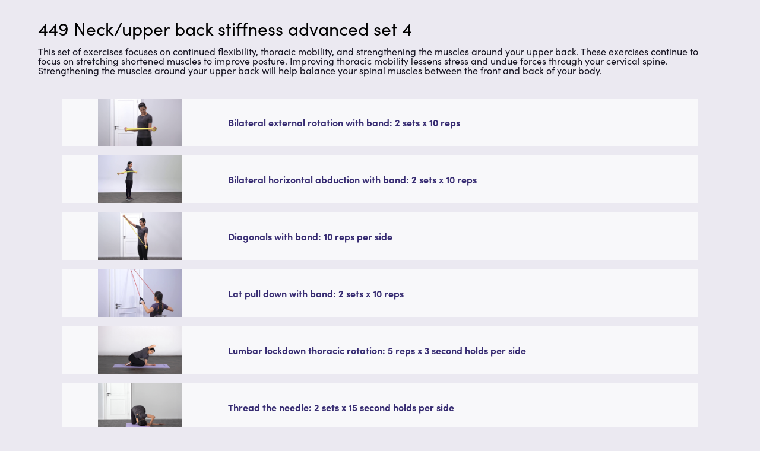

--- FILE ---
content_type: text/html; charset=UTF-8
request_url: https://my.goodpath.com/solution/BP-NSEFOA/Neck/Upper%20back%20stiffness%20advanced%20set%204
body_size: 61012
content:
<!DOCTYPE html><html><head><meta charSet="utf-8"/><meta http-equiv="x-ua-compatible" content="ie=edge"/><meta name="viewport" content="width=device-width, initial-scale=1, shrink-to-fit=no"/><style data-href="/styles.719024ade58d2e607701.css" id="gatsby-global-css">@import url(https://fonts.googleapis.com/css?family=Lato:400,700&display=swap);@import url(https://fonts.googleapis.com/css?family=Raleway:300,400,400i,600,700&display=swap);@import url(https://use.typekit.net/bqs3fzd.css);.lds-spinner>svg{fill:currentColor}.rap-overlay{position:fixed;display:block;width:100%;height:100%;top:0;left:0;right:0;bottom:0;z-index:2;cursor:pointer}.rap-ref-div{display:inline-block;position:relative}.rap-ref-div-a{color:#000}.rap-popper-div{display:inline-block;margin:.9em;padding:.5em;background:#fff}.rap-popper-div-arrow{position:absolute;width:3em;height:3em}.rap-popper-div-arrow[data-placement*=bottom]{top:0;left:0;margin-top:-.9em;width:3em;height:1em}.rap-popper-div-arrow[data-placement*=bottom]:before{border-width:0 1.5em 1em;border-color:transparent transparent #232323}.rap-popper-div-arrow[data-placement*=top]{bottom:0;left:0;margin-bottom:-.9em;width:3em;height:1em}.rap-popper-div-arrow[data-placement*=top]:before{border-width:1em 1.5em 0;border-color:#232323 transparent transparent}.rap-popper-div-arrow[data-placement*=right]{left:0;margin-left:-.9em;height:3em;width:1em}.rap-popper-div-arrow[data-placement*=right]:before{border-width:1.5em 1em 1.5em 0;border-color:transparent #232323 transparent transparent}.rap-popper-div-arrow[data-placement*=left]{right:0;margin-right:-.9em;height:3em;width:1em}.rap-popper-div-arrow[data-placement*=left]:before{border-width:1.5em 0 1.5em 1em;border-color:transparent transparent transparent #232323}.rap-popper-div-arrow:before{content:"";margin:auto;display:block;width:0;height:0;border-style:solid}

/*! normalize.css v8.0.1 | MIT License | github.com/necolas/normalize.css */html{line-height:1.15;-webkit-text-size-adjust:100%}main{display:block}h1{font-size:2em;margin:.67em 0}hr{box-sizing:content-box;height:0;overflow:visible}pre{font-family:monospace,monospace;font-size:1em}a{background-color:transparent}b{font-weight:bolder}code{font-family:monospace,monospace;font-size:1em}small{font-size:80%}img{border-style:none}button,input,select,textarea{font-family:inherit;font-size:100%;line-height:1.15;margin:0}button,input{overflow:visible}button,select{text-transform:none}[type=button],[type=reset],[type=submit],button{-webkit-appearance:button}[type=button]::-moz-focus-inner,[type=reset]::-moz-focus-inner,[type=submit]::-moz-focus-inner,button::-moz-focus-inner{border-style:none;padding:0}[type=button]:-moz-focusring,[type=reset]:-moz-focusring,[type=submit]:-moz-focusring,button:-moz-focusring{outline:1px dotted ButtonText}fieldset{padding:.35em .75em .625em}legend{box-sizing:border-box;color:inherit;display:table;max-width:100%;padding:0;white-space:normal}progress{vertical-align:baseline}textarea{overflow:auto}[type=checkbox],[type=radio]{box-sizing:border-box;padding:0}[type=number]::-webkit-inner-spin-button,[type=number]::-webkit-outer-spin-button{height:auto}[type=search]{-webkit-appearance:textfield;outline-offset:-2px}[type=search]::-webkit-search-decoration{-webkit-appearance:none}details{display:block}summary{display:list-item}[hidden],template{display:none}blockquote,h1,h2,h3,h4,h5,h6,hr,p,pre{margin:0}button{background-color:transparent;background-image:none}button:focus{outline:1px dotted;outline:5px auto -webkit-focus-ring-color}fieldset,ol,ul{margin:0;padding:0}ol,ul{list-style:none}html{font-family:sofia-pro,-apple-system,BlinkMacSystemFont,Segoe UI,Roboto,Helvetica Neue,Arial,Noto Sans,sans-serif,Apple Color Emoji,Segoe UI Emoji,Segoe UI Symbol,Noto Color Emoji;line-height:1.5}*,:after,:before{box-sizing:border-box;border:0 solid}hr{border-top-width:1px}img{border-style:solid}textarea{resize:vertical}input::-moz-placeholder,textarea::-moz-placeholder{color:#a0aec0}input:-ms-input-placeholder,textarea:-ms-input-placeholder{color:#a0aec0}input::placeholder,textarea::placeholder{color:#a0aec0}[role=button],button{cursor:pointer}h1,h2,h3,h4,h5,h6{font-size:inherit;font-weight:inherit}a{color:inherit;text-decoration:inherit}button,input,select,textarea{padding:0;line-height:inherit;color:inherit}code,pre{font-family:Menlo,Monaco,Consolas,Liberation Mono,Courier New,monospace}embed,iframe,img,object,svg,video{display:block;vertical-align:middle}img,video{max-width:100%;height:auto}.space-y-3>:not(template)~:not(template){--space-y-reverse:0;margin-top:calc(0.75rem*(1 - var(--space-y-reverse)));margin-bottom:calc(0.75rem*var(--space-y-reverse))}.space-x-4>:not(template)~:not(template){--space-x-reverse:0;margin-right:calc(1rem*var(--space-x-reverse));margin-left:calc(1rem*(1 - var(--space-x-reverse)))}.space-x-6>:not(template)~:not(template){--space-x-reverse:0;margin-right:calc(1.5rem*var(--space-x-reverse));margin-left:calc(1.5rem*(1 - var(--space-x-reverse)))}.space-y-8>:not(template)~:not(template){--space-y-reverse:0;margin-top:calc(2rem*(1 - var(--space-y-reverse)));margin-bottom:calc(2rem*var(--space-y-reverse))}.space-x-10>:not(template)~:not(template){--space-x-reverse:0;margin-right:calc(2.5rem*var(--space-x-reverse));margin-left:calc(2.5rem*(1 - var(--space-x-reverse)))}.space-y-12>:not(template)~:not(template){--space-y-reverse:0;margin-top:calc(3rem*(1 - var(--space-y-reverse)));margin-bottom:calc(3rem*var(--space-y-reverse))}.divide-y-2>:not(template)~:not(template){--divide-y-reverse:0;border-top-width:calc(2px*(1 - var(--divide-y-reverse)));border-bottom-width:calc(2px*var(--divide-y-reverse))}.divide-gp-grey-60>:not(template)~:not(template){--divide-opacity:1;border-color:#74737b;border-color:rgba(116,115,123,var(--divide-opacity))}.sr-only{position:absolute;width:1px;height:1px;padding:0;margin:-1px;overflow:hidden;clip:rect(0,0,0,0);white-space:nowrap;border-width:0}.focus\:not-sr-only:focus{position:static;width:auto;height:auto;padding:0;margin:0;overflow:visible;clip:auto;white-space:normal}.appearance-none{-webkit-appearance:none;-moz-appearance:none;appearance:none}.bg-primary-base{--bg-opacity:1;background-color:#372c72;background-color:rgba(55,44,114,var(--bg-opacity))}.bg-transparent{background-color:transparent}.bg-black{--bg-opacity:1;background-color:#252525;background-color:rgba(37,37,37,var(--bg-opacity))}.bg-white{--bg-opacity:1;background-color:#fff;background-color:rgba(255,255,255,var(--bg-opacity))}.bg-brand-pale-grey{--bg-opacity:1;background-color:#f8f8fa;background-color:rgba(248,248,250,var(--bg-opacity))}.bg-partner-yamaha{--bg-opacity:1;background-color:#d40000;background-color:rgba(212,0,0,var(--bg-opacity))}.bg-gp-violet{--bg-opacity:1;background-color:#372c72;background-color:rgba(55,44,114,var(--bg-opacity))}.bg-gp-galaxy{--bg-opacity:1;background-color:#c3bfd4;background-color:rgba(195,191,212,var(--bg-opacity))}.bg-gp-magnolia{--bg-opacity:1;background-color:#ebe9f1;background-color:rgba(235,233,241,var(--bg-opacity))}.bg-gp-ghost{--bg-opacity:1;background-color:#f5f4f8;background-color:rgba(245,244,248,var(--bg-opacity))}.bg-gp-grapefruit{--bg-opacity:1;background-color:#db786b;background-color:rgba(219,120,107,var(--bg-opacity))}.bg-gp-honey{--bg-opacity:1;background-color:#eec944;background-color:rgba(238,201,68,var(--bg-opacity))}.bg-gp-larimar{--bg-opacity:1;background-color:#1e8da7;background-color:rgba(30,141,167,var(--bg-opacity))}.bg-gp-white{--bg-opacity:1;background-color:#fff;background-color:rgba(255,255,255,var(--bg-opacity))}.bg-gp-violet-70{--bg-opacity:1;background-color:#736b9c;background-color:rgba(115,107,156,var(--bg-opacity))}.bg-gp-violet-10{--bg-opacity:1;background-color:#ebe9f0;background-color:rgba(235,233,240,var(--bg-opacity))}.bg-gp-violet-5{--bg-opacity:1;background-color:#f5f4f8;background-color:rgba(245,244,248,var(--bg-opacity))}.bg-gp-grapefruit-30{--bg-opacity:1;background-color:#f4d6d2;background-color:rgba(244,214,210,var(--bg-opacity))}.bg-gp-grapefruit-10{--bg-opacity:1;background-color:#fbf1f0;background-color:rgba(251,241,240,var(--bg-opacity))}.bg-gp-grey-5{--bg-opacity:1;background-color:#f3f3f4;background-color:rgba(243,243,244,var(--bg-opacity))}.bg-gp-grey-20{--bg-opacity:1;background-color:#d1d0d3;background-color:rgba(209,208,211,var(--bg-opacity))}.bg-gp-grey-100{--bg-opacity:1;background-color:#171523;background-color:rgba(23,21,35,var(--bg-opacity))}.bg-grey-555{--bg-opacity:1;background-color:#a5a5a5;background-color:rgba(165,165,165,var(--bg-opacity))}.bg-grey-667{--bg-opacity:1;background-color:#676b70;background-color:rgba(103,107,112,var(--bg-opacity))}.bg-grey-light{--bg-opacity:1;background-color:#e5e5e5;background-color:rgba(229,229,229,var(--bg-opacity))}.bg-grey-plan{--bg-opacity:1;background-color:#f9f8fb;background-color:rgba(249,248,251,var(--bg-opacity))}.bg-green-600{--bg-opacity:1;background-color:#38a169;background-color:rgba(56,161,105,var(--bg-opacity))}.bg-purple-150{--bg-opacity:1;background-color:#e4dded;background-color:rgba(228,221,237,var(--bg-opacity))}.bg-antique{--bg-opacity:1;background-color:#fcf4ec;background-color:rgba(252,244,236,var(--bg-opacity))}.bg-ui-morning{--bg-opacity:1;background-color:#f9df86;background-color:rgba(249,223,134,var(--bg-opacity))}.bg-ui-morning-active{--bg-opacity:1;background-color:#bf6b2a;background-color:rgba(191,107,42,var(--bg-opacity))}.bg-ui-midday{--bg-opacity:1;background-color:#de998c;background-color:rgba(222,153,140,var(--bg-opacity))}.bg-ui-midday-active{--bg-opacity:1;background-color:#aa280b;background-color:rgba(170,40,11,var(--bg-opacity))}.bg-ui-evening{--bg-opacity:1;background-color:#847dcf;background-color:rgba(132,125,207,var(--bg-opacity))}.bg-ui-evening-active{--bg-opacity:1;background-color:#2f23b3;background-color:rgba(47,35,179,var(--bg-opacity))}.bg-ui-bed{--bg-opacity:1;background-color:#8482a1;background-color:rgba(132,130,161,var(--bg-opacity))}.bg-ui-bed-active{--bg-opacity:1;background-color:#100f14;background-color:rgba(16,15,20,var(--bg-opacity))}.bg-ui-slate{--bg-opacity:1;background-color:#cfd9e2;background-color:rgba(207,217,226,var(--bg-opacity))}.bg-ui-slate-active{--bg-opacity:1;background-color:#6686a3;background-color:rgba(102,134,163,var(--bg-opacity))}.bg-ui-sky{--bg-opacity:1;background-color:#5acde7;background-color:rgba(90,205,231,var(--bg-opacity))}.bg-ui-flax{--bg-opacity:1;background-color:#eee59b;background-color:rgba(238,229,155,var(--bg-opacity))}.bg-ui-tangerine{--bg-opacity:1;background-color:#e7955a;background-color:rgba(231,149,90,var(--bg-opacity))}.bg-ui-eggplant{--bg-opacity:1;background-color:#573567;background-color:rgba(87,53,103,var(--bg-opacity))}.bg-ui-midnight{--bg-opacity:1;background-color:#1f1d10;background-color:rgba(31,29,16,var(--bg-opacity))}.bg-primary__gp-100{--bg-opacity:1;background-color:#dbd3eb;background-color:rgba(219,211,235,var(--bg-opacity))}.bg-mp_templates-0{--bg-opacity:1;background-color:#d67af1;background-color:rgba(214,122,241,var(--bg-opacity))}.bg-mp_templates-1{--bg-opacity:1;background-color:#ff769f;background-color:rgba(255,118,159,var(--bg-opacity))}.bg-mp_templates-2{--bg-opacity:1;background-color:#ff9066;background-color:rgba(255,144,102,var(--bg-opacity))}.bg-mp_templates-3{--bg-opacity:1;background-color:#3ad0ae;background-color:rgba(58,208,174,var(--bg-opacity))}.hover\:bg-gp-galaxy:hover{--bg-opacity:1;background-color:#c3bfd4;background-color:rgba(195,191,212,var(--bg-opacity))}.hover\:bg-gp-violet-120:hover{--bg-opacity:1;background-color:#251e4d;background-color:rgba(37,30,77,var(--bg-opacity))}.hover\:bg-gp-honey-30:hover{--bg-opacity:1;background-color:#f9eec6;background-color:rgba(249,238,198,var(--bg-opacity))}.hover\:bg-gp-grey-5:hover{--bg-opacity:1;background-color:#f3f3f4;background-color:rgba(243,243,244,var(--bg-opacity))}.hover\:bg-green-700:hover{--bg-opacity:1;background-color:#2f855a;background-color:rgba(47,133,90,var(--bg-opacity))}.focus\:bg-gp-violet-120:focus{--bg-opacity:1;background-color:#251e4d;background-color:rgba(37,30,77,var(--bg-opacity))}.focus\:bg-gp-honey-30:focus{--bg-opacity:1;background-color:#f9eec6;background-color:rgba(249,238,198,var(--bg-opacity))}.border-transparent{border-color:transparent}.border-gp-violet{--border-opacity:1;border-color:#372c72;border-color:rgba(55,44,114,var(--border-opacity))}.border-gp-galaxy{--border-opacity:1;border-color:#c3bfd4;border-color:rgba(195,191,212,var(--border-opacity))}.border-gp-grapefruit{--border-opacity:1;border-color:#db786b;border-color:rgba(219,120,107,var(--border-opacity))}.border-gp-honey{--border-opacity:1;border-color:#eec944;border-color:rgba(238,201,68,var(--border-opacity))}.border-gp-slate{--border-opacity:1;border-color:#60797f;border-color:rgba(96,121,127,var(--border-opacity))}.border-gp-larimar{--border-opacity:1;border-color:#1e8da7;border-color:rgba(30,141,167,var(--border-opacity))}.border-gp-violet-70{--border-opacity:1;border-color:#736b9c;border-color:rgba(115,107,156,var(--border-opacity))}.border-gp-grey-30{--border-opacity:1;border-color:#b9b8bc;border-color:rgba(185,184,188,var(--border-opacity))}.border-grey-dark{--border-opacity:1;border-color:#5f5f5f;border-color:rgba(95,95,95,var(--border-opacity))}.border-grey-md{--border-opacity:1;border-color:#bfbfbf;border-color:rgba(191,191,191,var(--border-opacity))}.border-grey-light{--border-opacity:1;border-color:#e5e5e5;border-color:rgba(229,229,229,var(--border-opacity))}.border-blue-600{--border-opacity:1;border-color:#3182ce;border-color:rgba(49,130,206,var(--border-opacity))}.border-ui-error{--border-opacity:1;border-color:#ab0909;border-color:rgba(171,9,9,var(--border-opacity))}.hover\:border-gp-violet:hover{--border-opacity:1;border-color:#372c72;border-color:rgba(55,44,114,var(--border-opacity))}.hover\:border-grey-base:hover{--border-opacity:1;border-color:#9f9f9f;border-color:rgba(159,159,159,var(--border-opacity))}.hover\:border-ui-error:hover{--border-opacity:1;border-color:#ab0909;border-color:rgba(171,9,9,var(--border-opacity))}.focus\:border-brand-purple:focus,.focus\:border-gp-violet:focus{--border-opacity:1;border-color:#372c72;border-color:rgba(55,44,114,var(--border-opacity))}.rounded-sm{border-radius:.125rem}.rounded-md{border-radius:.2rem}.rounded{border-radius:.25rem}.rounded-lg{border-radius:.5rem}.rounded-xlg{border-radius:1rem}.rounded-full{border-radius:9999px}.rounded-b-none{border-bottom-right-radius:0;border-bottom-left-radius:0}.rounded-t-xmlg{border-top-left-radius:1.5rem;border-top-right-radius:1.5rem}.border-0{border-width:0}.border{border-width:1px}.border-b-2{border-bottom-width:2px}.border-b-8{border-bottom-width:8px}.border-t{border-top-width:1px}.cursor-pointer{cursor:pointer}.block{display:block}.inline-block{display:inline-block}.inline{display:inline}.flex{display:flex}.inline-flex{display:inline-flex}.grid{display:grid}.hidden{display:none}.flex-row{flex-direction:row}.flex-col{flex-direction:column}.flex-wrap{flex-wrap:wrap}.items-start{align-items:flex-start}.items-end{align-items:flex-end}.items-center{align-items:center}.content-center{align-content:center}.self-start{align-self:flex-start}.self-end{align-self:flex-end}.self-center{align-self:center}.justify-start{justify-content:flex-start}.justify-end{justify-content:flex-end}.justify-center{justify-content:center}.justify-between{justify-content:space-between}.justify-around{justify-content:space-around}.flex-1{flex:1 1 0%}.flex-grow{flex-grow:1}.flex-shrink-0{flex-shrink:0}.font-normal{font-weight:400}.font-medium{font-weight:500}.font-semibold{font-weight:600}.font-bold{font-weight:700}.font-extrabold{font-weight:800}.h-0{height:0}.h-3{height:.75rem}.h-4{height:1rem}.h-5{height:1.25rem}.h-6{height:1.5rem}.h-8{height:2rem}.h-10{height:2.5rem}.h-12{height:3rem}.h-16{height:4rem}.h-20{height:5rem}.h-40{height:10rem}.h-64{height:16rem}.h-80{height:20rem}.h-fit{height:-webkit-fit-content;height:-moz-fit-content;height:fit-content}.h-2px{height:2px}.h-full{height:100%}.h-screen{height:100vh}.h-2p{height:2px}.text-xs{font-size:.75rem}.text-sm{font-size:.875rem}.text-base{font-size:1rem}.text-lg{font-size:1.125rem}.text-xl{font-size:1.25rem}.text-2xl{font-size:1.5rem}.text-3xl{font-size:1.875rem}.text-4xl{font-size:2.25rem}.text-5xl{font-size:3rem}.text-6xl{font-size:4rem}.leading-none{line-height:1}.leading-tight{line-height:1.25}.leading-snug{line-height:1.375}.leading-normal{line-height:1.5}.leading-relaxed{line-height:1.625}.leading-loose{line-height:1.875}.list-none{list-style-type:none}.m-0{margin:0}.m-4{margin:1rem}.m-auto{margin:auto}.-m-3{margin:-.75rem}.-m-5{margin:-1.25rem}.my-0{margin-top:0;margin-bottom:0}.mx-1{margin-left:.25rem;margin-right:.25rem}.my-2{margin-top:.5rem;margin-bottom:.5rem}.mx-2{margin-left:.5rem;margin-right:.5rem}.my-4{margin-top:1rem;margin-bottom:1rem}.my-5{margin-top:1.25rem;margin-bottom:1.25rem}.my-6{margin-top:1.5rem;margin-bottom:1.5rem}.mx-6{margin-left:1.5rem;margin-right:1.5rem}.my-8{margin-top:2rem;margin-bottom:2rem}.mx-8{margin-left:2rem;margin-right:2rem}.my-10{margin-top:2.5rem;margin-bottom:2.5rem}.my-20{margin-top:5rem;margin-bottom:5rem}.mx-20{margin-left:5rem;margin-right:5rem}.mx-auto{margin-left:auto;margin-right:auto}.-mx-1{margin-left:-.25rem;margin-right:-.25rem}.-my-2{margin-top:-.5rem;margin-bottom:-.5rem}.mt-0{margin-top:0}.mt-1{margin-top:.25rem}.mb-1{margin-bottom:.25rem}.mt-2{margin-top:.5rem}.mr-2{margin-right:.5rem}.mb-2{margin-bottom:.5rem}.ml-2{margin-left:.5rem}.mt-3{margin-top:.75rem}.mb-3{margin-bottom:.75rem}.mt-4{margin-top:1rem}.mr-4{margin-right:1rem}.mb-4{margin-bottom:1rem}.ml-4{margin-left:1rem}.mr-5{margin-right:1.25rem}.mb-5{margin-bottom:1.25rem}.mt-6{margin-top:1.5rem}.mb-6{margin-bottom:1.5rem}.ml-6{margin-left:1.5rem}.mt-8{margin-top:2rem}.mb-8{margin-bottom:2rem}.ml-8{margin-left:2rem}.mr-10{margin-right:2.5rem}.mb-10{margin-bottom:2.5rem}.mt-12{margin-top:3rem}.mb-12{margin-bottom:3rem}.mb-16{margin-bottom:4rem}.mr-20{margin-right:5rem}.mb-20{margin-bottom:5rem}.ml-auto{margin-left:auto}.mt-2px{margin-top:2px}.-mt-2{margin-top:-.5rem}.-mr-2{margin-right:-.5rem}.-ml-4{margin-left:-1rem}.-mb-8{margin-bottom:-2rem}.-mt-16{margin-top:-4rem}.max-h-full{max-height:100%}.max-w-12{max-width:3rem}.max-w-20{max-width:5rem}.max-w-32{max-width:8rem}.max-w-100{max-width:100px}.max-w-150{max-width:150px}.max-w-2000{max-width:2000px}.max-w-16r{max-width:16rem}.max-w-xs{max-width:20rem}.max-w-sm{max-width:24rem}.max-w-md{max-width:28rem}.max-w-lg{max-width:32rem}.max-w-xl{max-width:36rem}.max-w-2xl{max-width:42rem}.max-w-4xl{max-width:56rem}.max-w-7xl{max-width:80rem}.max-w-8xl{max-width:90rem}.min-h-20{min-height:5rem}.min-h-screen{min-height:100vh}.min-w-10r{min-width:10rem}.object-contain{-o-object-fit:contain;object-fit:contain}.opacity-0{opacity:0}.opacity-75{opacity:.75}.opacity-100{opacity:1}.focus\:opacity-75:focus,.hover\:opacity-75:hover{opacity:.75}.focus\:outline-none:focus,.outline-none{outline:2px solid transparent;outline-offset:2px}.focus\:outline-violet-solid:focus{outline:2px solid #372c72;outline-offset:0}.focus\:outline-violet:focus{outline:2px solid rgba(55,44,114,.5);outline-offset:4px}.overflow-hidden{overflow:hidden}.overflow-y-auto{overflow-y:auto}.p-0{padding:0}.p-1{padding:.25rem}.p-2{padding:.5rem}.p-3{padding:.75rem}.p-4{padding:1rem}.p-6{padding:1.5rem}.p-8{padding:2rem}.p-10{padding:2.5rem}.px-0{padding-left:0;padding-right:0}.py-1{padding-top:.25rem;padding-bottom:.25rem}.py-2{padding-top:.5rem;padding-bottom:.5rem}.px-2{padding-left:.5rem;padding-right:.5rem}.py-3{padding-top:.75rem;padding-bottom:.75rem}.py-4{padding-top:1rem;padding-bottom:1rem}.px-4{padding-left:1rem;padding-right:1rem}.py-5{padding-top:1.25rem;padding-bottom:1.25rem}.px-5{padding-left:1.25rem;padding-right:1.25rem}.py-6{padding-top:1.5rem;padding-bottom:1.5rem}.px-6{padding-left:1.5rem;padding-right:1.5rem}.py-8{padding-top:2rem;padding-bottom:2rem}.px-8{padding-left:2rem;padding-right:2rem}.py-10{padding-top:2.5rem;padding-bottom:2.5rem}.px-10{padding-left:2.5rem;padding-right:2.5rem}.py-12{padding-top:3rem;padding-bottom:3rem}.px-12{padding-left:3rem;padding-right:3rem}.py-16{padding-top:4rem;padding-bottom:4rem}.px-16{padding-left:4rem;padding-right:4rem}.px-20{padding-left:5rem;padding-right:5rem}.py-40{padding-top:10rem;padding-bottom:10rem}.px-05__gp{padding-left:.25rem;padding-right:.25rem}.pr-0{padding-right:0}.pb-0{padding-bottom:0}.pt-1{padding-top:.25rem}.pr-1{padding-right:.25rem}.pb-1{padding-bottom:.25rem}.pt-2{padding-top:.5rem}.pb-2{padding-bottom:.5rem}.pl-2{padding-left:.5rem}.pt-3{padding-top:.75rem}.pt-4{padding-top:1rem}.pr-4{padding-right:1rem}.pb-4{padding-bottom:1rem}.pl-4{padding-left:1rem}.pt-5{padding-top:1.25rem}.pt-6{padding-top:1.5rem}.pb-6{padding-bottom:1.5rem}.pt-8{padding-top:2rem}.pr-8{padding-right:2rem}.pb-8{padding-bottom:2rem}.pl-8{padding-left:2rem}.pt-10{padding-top:2.5rem}.pr-10{padding-right:2.5rem}.pb-10{padding-bottom:2.5rem}.pl-10{padding-left:2.5rem}.pt-12{padding-top:3rem}.pt-14{padding-top:3.5rem}.pt-32{padding-top:8rem}.pb-32{padding-bottom:8rem}.pb-40{padding-bottom:10rem}.pt-1__gp{padding-top:.5rem}.pb-1__gp{padding-bottom:.5rem}.pl-1__gp{padding-left:.5rem}.placeholder-gp-grey-70::-moz-placeholder{--placeholder-opacity:1;color:#5c5b64;color:rgba(92,91,100,var(--placeholder-opacity))}.placeholder-gp-grey-70:-ms-input-placeholder{--placeholder-opacity:1;color:#5c5b64;color:rgba(92,91,100,var(--placeholder-opacity))}.placeholder-gp-grey-70::placeholder{--placeholder-opacity:1;color:#5c5b64;color:rgba(92,91,100,var(--placeholder-opacity))}.pointer-events-none{pointer-events:none}.static{position:static}.fixed{position:fixed}.absolute{position:absolute}.relative{position:relative}.sticky{position:-webkit-sticky;position:sticky}.inset-x-0{right:0;left:0}.top-0{top:0}.right-0{right:0}.bottom-0{bottom:0}.left-0{left:0}.top-9{top:2.25rem}.shadow-md{box-shadow:0 4px 6px -1px rgba(0,0,0,.1),0 2px 4px -1px rgba(0,0,0,.06)}.shadow-lg{box-shadow:0 10px 15px -3px rgba(0,0,0,.1),0 4px 6px -2px rgba(0,0,0,.05)}.shadow-top{box-shadow:0 -4px 16px -8px #2f2d39}.fill-current{fill:currentColor}.text-left{text-align:left}.text-center{text-align:center}.text-primary-base{--text-opacity:1;color:#372c72;color:rgba(55,44,114,var(--text-opacity))}.text-black{--text-opacity:1;color:#252525;color:rgba(37,37,37,var(--text-opacity))}.text-medium-grey{--text-opacity:1;color:#53565a;color:rgba(83,86,90,var(--text-opacity))}.text-black-light{--text-opacity:1;color:#1f1f1f;color:rgba(31,31,31,var(--text-opacity))}.text-brand-white,.text-white{--text-opacity:1;color:#fff;color:rgba(255,255,255,var(--text-opacity))}.text-brand-charcoal-grey{--text-opacity:1;color:#252525;color:rgba(37,37,37,var(--text-opacity))}.text-gp-violet{--text-opacity:1;color:#372c72;color:rgba(55,44,114,var(--text-opacity))}.text-gp-galaxy{--text-opacity:1;color:#c3bfd4;color:rgba(195,191,212,var(--text-opacity))}.text-gp-grapefruit{--text-opacity:1;color:#db786b;color:rgba(219,120,107,var(--text-opacity))}.text-gp-honey{--text-opacity:1;color:#eec944;color:rgba(238,201,68,var(--text-opacity))}.text-gp-eel-black{--text-opacity:1;color:#2f2d39;color:rgba(47,45,57,var(--text-opacity))}.text-gp-santas-grey{--text-opacity:1;color:#a2a2a7;color:rgba(162,162,167,var(--text-opacity))}.text-gp-white{--text-opacity:1;color:#fff;color:rgba(255,255,255,var(--text-opacity))}.text-gp-violet-70{--text-opacity:1;color:#736b9c;color:rgba(115,107,156,var(--text-opacity))}.text-gp-grey-70{--text-opacity:1;color:#5c5b64;color:rgba(92,91,100,var(--text-opacity))}.text-gp-grey-80{--text-opacity:1;color:#46444f;color:rgba(70,68,79,var(--text-opacity))}.text-gp-grey-90{--text-opacity:1;color:#2f2d39;color:rgba(47,45,57,var(--text-opacity))}.text-gp-grey-100{--text-opacity:1;color:#171523;color:rgba(23,21,35,var(--text-opacity))}.text-grey-dark{--text-opacity:1;color:#5f5f5f;color:rgba(95,95,95,var(--text-opacity))}.text-grey-base{--text-opacity:1;color:#9f9f9f;color:rgba(159,159,159,var(--text-opacity))}.text-red-600{--text-opacity:1;color:#e53e3e;color:rgba(229,62,62,var(--text-opacity))}.text-red-700{--text-opacity:1;color:#c53030;color:rgba(197,48,48,var(--text-opacity))}.text-green-500{--text-opacity:1;color:#48bb78;color:rgba(72,187,120,var(--text-opacity))}.text-green-600{--text-opacity:1;color:#38a169;color:rgba(56,161,105,var(--text-opacity))}.text-ui-error{--text-opacity:1;color:#ab0909;color:rgba(171,9,9,var(--text-opacity))}.hover\:text-gp-violet-70:hover{--text-opacity:1;color:#736b9c;color:rgba(115,107,156,var(--text-opacity))}.hover\:text-gp-grey-80:hover{--text-opacity:1;color:#46444f;color:rgba(70,68,79,var(--text-opacity))}.hover\:text-gp-grey-100:hover{--text-opacity:1;color:#171523;color:rgba(23,21,35,var(--text-opacity))}.focus\:text-gp-violet-70:focus{--text-opacity:1;color:#736b9c;color:rgba(115,107,156,var(--text-opacity))}.focus\:text-gp-grey-80:focus{--text-opacity:1;color:#46444f;color:rgba(70,68,79,var(--text-opacity))}.active\:text-gp-violet:active{--text-opacity:1;color:#372c72;color:rgba(55,44,114,var(--text-opacity))}.group:hover .group-hover\:text-gp-grey-80{--text-opacity:1;color:#46444f;color:rgba(70,68,79,var(--text-opacity))}.lowercase{text-transform:lowercase}.no-underline{text-decoration:none}.hover\:underline:hover{text-decoration:underline}.focus\:no-underline:focus,.hover\:no-underline:hover{text-decoration:none}.tracking-wider{letter-spacing:.05em}.align-top{vertical-align:top}.align-middle{vertical-align:middle}.visible{visibility:visible}.break-words{overflow-wrap:break-word}.break-all{word-break:break-all}.truncate{overflow:hidden;text-overflow:ellipsis;white-space:nowrap}.w-3{width:.75rem}.w-4{width:1rem}.w-5{width:1.25rem}.w-6{width:1.5rem}.w-8{width:2rem}.w-10{width:2.5rem}.w-16{width:4rem}.w-32{width:8rem}.w-64{width:16rem}.w-80{width:20rem}.w-90{width:90%}.w-auto{width:auto}.w-1\/3{width:33.333333%}.w-1\/4{width:25%}.w-3\/4{width:75%}.w-1\/5{width:20%}.w-2\/5{width:40%}.w-1\/6{width:16.666667%}.w-1\/12{width:8.333333%}.w-2\/12{width:16.666667%}.w-3\/12{width:25%}.w-4\/12{width:33.333333%}.w-5\/12{width:41.666667%}.w-6\/12{width:50%}.w-7\/12{width:58.333333%}.w-8\/12{width:66.666667%}.w-9\/12{width:75%}.w-10\/12{width:83.333333%}.w-11\/12{width:91.666667%}.w-12\/12,.w-full{width:100%}.w-screen{width:100vw}.z-10{z-index:10}.z-20{z-index:20}.z-30{z-index:30}.z-40{z-index:40}.z-50{z-index:50}.gap-2{grid-gap:.5rem;gap:.5rem}.gap-3{grid-gap:.75rem;gap:.75rem}.gap-4{grid-gap:1rem;gap:1rem}.gap-6{grid-gap:1.5rem;gap:1.5rem}.gap-8{grid-gap:2rem;gap:2rem}.grid-cols-1{grid-template-columns:repeat(1,minmax(0,1fr))}.grid-cols-2{grid-template-columns:repeat(2,minmax(0,1fr))}.transform{--transform-translate-x:0;--transform-translate-y:0;--transform-rotate:0;--transform-skew-x:0;--transform-skew-y:0;--transform-scale-x:1;--transform-scale-y:1;transform:translateX(var(--transform-translate-x)) translateY(var(--transform-translate-y)) rotate(var(--transform-rotate)) skewX(var(--transform-skew-x)) skewY(var(--transform-skew-y)) scaleX(var(--transform-scale-x)) scaleY(var(--transform-scale-y))}.origin-top-right{transform-origin:top right}.rotate-180{--transform-rotate:180deg}.transition-all{transition-property:all}.transition{transition-property:background-color,border-color,color,fill,stroke,opacity,box-shadow,transform}.transition-colors{transition-property:background-color,border-color,color,fill,stroke}.transition-opacity{transition-property:opacity}.ease-in-out{transition-timing-function:cubic-bezier(.4,0,.2,1)}.duration-300{transition-duration:.3s}.duration-500{transition-duration:.5s}@-webkit-keyframes spin{to{transform:rotate(1turn)}}@keyframes spin{to{transform:rotate(1turn)}}@keyframes ping{75%,to{transform:scale(2);opacity:0}}@keyframes pulse{50%{opacity:.5}}@keyframes bounce{0%,to{transform:translateY(-25%);-webkit-animation-timing-function:cubic-bezier(.8,0,1,1);animation-timing-function:cubic-bezier(.8,0,1,1)}50%{transform:none;-webkit-animation-timing-function:cubic-bezier(0,0,.2,1);animation-timing-function:cubic-bezier(0,0,.2,1)}}.animate-spin{-webkit-animation:spin 1s linear infinite;animation:spin 1s linear infinite}.container{width:100%}@media (min-width:321px){.container{max-width:321px}}@media (min-width:640px){.container{max-width:640px}}@media (min-width:768px){.container{max-width:768px}}@media (min-width:1024px){.container{max-width:1024px}}@media (min-width:1280px){.container{max-width:1280px}}@media (min-width:1600px){.container{max-width:1600px}}@media (min-width:1800px){.container{max-width:1800px}}@font-face{font-family:Whitman;src:url(/static/Whitman-ExtraBoldItalic-e2edf07024c0c327db1d28e82878ee38.woff2) format("woff2"),url(/static/Whitman-ExtraBoldItalic-6fc87508f588a4fc0b1ecd904babf9c1.woff) format("woff");font-weight:800;font-style:italic;font-display:swap}@font-face{font-family:Whitman;src:url(/static/Whitman-SemiBold-e31c3cc8e0d92780c6dea954e21bd70d.woff2) format("woff2"),url(/static/Whitman-SemiBold-66c435d6aa8731a6271429787b9a68d1.woff) format("woff");font-weight:600;font-style:normal;font-display:swap}@font-face{font-family:Whitman;src:url(/static/Whitman-Italic-ab0ac8984697ab496df8030f13e63cc5.woff2) format("woff2"),url(/static/Whitman-Italic-f48b8a51cbb67d0a9740240335ed6cce.woff) format("woff");font-weight:400;font-style:italic;font-display:swap}@font-face{font-family:Whitman;src:url(/static/Whitman-ExtraBold-7e1393d2411e62abe7fb936d4a6ddcc3.woff2) format("woff2"),url(/static/Whitman-ExtraBold-031cad042b80c934a639a78936dc1116.woff) format("woff");font-weight:800;font-style:normal;font-display:swap}@font-face{font-family:Whitman;src:url(/static/Whitman-SemiBoldItalic-33bbd08c0bf99dbba33458edbd95d609.woff2) format("woff2"),url(/static/Whitman-SemiBoldItalic-93a62be4be9b9f07e9cacdd3baad318b.woff) format("woff");font-weight:600;font-style:italic;font-display:swap}@font-face{font-family:Whitman;src:url(/static/Whitman-Bold-0ae15e885eac8754c7b76f2449a17527.woff2) format("woff2"),url(/static/Whitman-Bold-9ba0d2bf1e86869fe8a04948825e376b.woff) format("woff");font-weight:700;font-style:normal;font-display:swap}@font-face{font-family:Whitman;src:url(/static/Whitman-Black-8a1d8218eec6d7a4842735bc3ef6e728.woff2) format("woff2"),url(/static/Whitman-Black-3c4092963ccfb747aedc951c2a277554.woff) format("woff");font-weight:900;font-style:normal;font-display:swap}@font-face{font-family:Whitman;src:url(/static/Whitman-BlackItalic-5dfa83c0e0cbeed332c863bedb35f171.woff2) format("woff2"),url(/static/Whitman-BlackItalic-9371aa0aafb1b4c71522c1c12a5caa4d.woff) format("woff");font-weight:900;font-style:italic;font-display:swap}@font-face{font-family:Whitman;src:url(/static/Whitman-Roman-bfe09d04ac04d1211e5b4ebc77965c83.woff2) format("woff2"),url(/static/Whitman-Roman-998adfbb40c000415843715a762ae4e1.woff) format("woff");font-weight:400;font-style:normal;font-display:swap}@font-face{font-family:Whitman;src:url(/static/Whitman-BoldItalic-a9d073f4810bb987261c508734037f26.woff2) format("woff2"),url(/static/Whitman-BoldItalic-6590386afae24c5c032bce65ee6a9ced.woff) format("woff");font-weight:700;font-style:italic;font-display:swap}@font-face{font-family:Graphie;src:url(/static/Graphie-SemiBold-99a1be7973698ee853f4b13bcc694493.woff2) format("woff2"),url(/static/Graphie-SemiBold-77c670fcc063288403578d8dfebbd461.woff) format("woff");font-weight:600;font-style:normal;font-display:swap}@font-face{font-family:Graphie;src:url(/static/Graphie-LightItalic-c13972e1e0ae582f2200c14903758b4b.woff2) format("woff2"),url(/static/Graphie-LightItalic-cb104900acb74d61ab4c44af0b0562e2.woff) format("woff");font-weight:300;font-style:italic;font-display:swap}@font-face{font-family:Graphie;src:url(/static/Graphie-ThinItalic-6e213394eb6662ba0e4ac3ef8426b5d6.woff2) format("woff2"),url(/static/Graphie-ThinItalic-e6b16b9929ff67c77599aef117923540.woff) format("woff");font-weight:100;font-style:italic;font-display:swap}@font-face{font-family:Graphie Book;src:url(/static/Graphie-BookItalic-010342b619d010cb4c4b8e952c9ed76a.woff2) format("woff2"),url(/static/Graphie-BookItalic-132a82ca208036b9df34764f01b7b95a.woff) format("woff");font-weight:400;font-style:italic;font-display:swap}@font-face{font-family:Graphie;src:url(/static/Graphie-BoldItalic-6894b936102b2d6477a00c8ddf62adab.woff2) format("woff2"),url(/static/Graphie-BoldItalic-0a987c21fd5ddcd6c8542787b3ac3715.woff) format("woff");font-weight:700;font-style:italic;font-display:swap}@font-face{font-family:Graphie;src:url(/static/Graphie-Italic-7acdd47721957b340f68befd99c635db.woff2) format("woff2"),url(/static/Graphie-Italic-98aef55ca0adcf724e6ed1d0b1f504fb.woff) format("woff");font-weight:400;font-style:italic;font-display:swap}@font-face{font-family:Graphie;src:url(/static/Graphie-ExtraLight-0149363ccaba7a96365f67c09469be51.woff2) format("woff2"),url(/static/Graphie-ExtraLight-58492cd70c1027b339ad1f1abbcc81f0.woff) format("woff");font-weight:200;font-style:normal;font-display:swap}@font-face{font-family:Graphie;src:url(/static/Graphie-SemiBoldItalic-9a501aa4ff73aeca6b0a9cd98e3de6fe.woff2) format("woff2"),url(/static/Graphie-SemiBoldItalic-5facc1f048dd14d1f04fa056e5bc7f4a.woff) format("woff");font-weight:600;font-style:italic;font-display:swap}@font-face{font-family:Graphie;src:url(/static/Graphie-ExtraBoldItalic-62585d1b738b65ef40d6287bb0b6d9f8.woff2) format("woff2"),url(/static/Graphie-ExtraBoldItalic-ef359ac0d60e8dc518bb18b124413798.woff) format("woff");font-weight:800;font-style:italic;font-display:swap}@font-face{font-family:Graphie;src:url(/static/Graphie-Thin-a69ef266a393374ceafd43b1e569ad57.woff2) format("woff2"),url(/static/Graphie-Thin-0c3e88b149e01d999c4486c544c83a54.woff) format("woff");font-weight:100;font-style:normal;font-display:swap}@font-face{font-family:Graphie;src:url(/static/Graphie-Regular-b3ba793b25ff93e6d132527bbcc47e27.woff2) format("woff2"),url(/static/Graphie-Regular-73ade74cfd6e7e1e6c975a4156f49ba8.woff) format("woff");font-weight:400;font-style:normal;font-display:swap}@font-face{font-family:Graphie;src:url(/static/Graphie-ExtraLightItalic-47adec725adc54c98e236f810e405e03.woff2) format("woff2"),url(/static/Graphie-ExtraLightItalic-7b5cee4cacff30555e397f40b0545621.woff) format("woff");font-weight:200;font-style:italic;font-display:swap}@font-face{font-family:Graphie Book;src:url(/static/Graphie-Book-e25acd201371d4878fdf963f2b8bc980.woff2) format("woff2"),url(/static/Graphie-Book-54e7a57393d65cc6c6f10d48d9a79d5e.woff) format("woff");font-weight:400;font-style:normal;font-display:swap}@font-face{font-family:Graphie;src:url(/static/Graphie-ExtraBold-8f763e9b92d3931232ed438065434e41.woff2) format("woff2"),url(/static/Graphie-ExtraBold-b4383fdc2eb90c80389c84b4456cde27.woff) format("woff");font-weight:800;font-style:normal;font-display:swap}@font-face{font-family:Graphie;src:url(/static/Graphie-Light-a757862c7caa6f693d9aec0b5853d57c.woff2) format("woff2"),url(/static/Graphie-Light-526b7ad0008804772bf67b9e0308af2d.woff) format("woff");font-weight:300;font-style:normal;font-display:swap}@font-face{font-family:Graphie;src:url(/static/Graphie-Bold-d335069df48663588447b132edba9680.woff2) format("woff2"),url(/static/Graphie-Bold-0aa747aae9584f8eead08cf5dfe1e582.woff) format("woff");font-weight:700;font-style:normal;font-display:swap}.klaviyo-form:not(.needsclick){width:100%!important;max-width:500px!important}.rap-popper-div{max-width:72%;box-shadow:0 5px 14px rgba(0,0,0,.2);border-radius:8px;border-color:#f5f5f5;padding:20px}.header-footer-zlayer{z-index:101}.ReactModal__Overlay{z-index:1000}:checked{--bg-opacity:1;background-color:#372c72;background-color:rgba(55,44,114,var(--bg-opacity));--border-opacity:1;border-color:#2f145e;border-color:rgba(47,20,94,var(--border-opacity))}.rap-popper-div-arrow[data-placement*=top]{margin-top:0;bottom:-1px}.rap-popper-div-arrow[data-placement*=bottom]:before,.rap-popper-div-arrow[data-placement*=top]:before{border-color:#fff transparent transparent;filter:drop-shadow(0 0 0 #999)}.DraftEditor-root blockquote,.DraftEditor-root h1,.DraftEditor-root h2,.DraftEditor-root h3,.DraftEditor-root h4,.DraftEditor-root h5,.DraftEditor-root h6{font-size:revert;font-weight:revert}.w-css-reset>img,div[id^=wistia-player-],div[id^=wistia_grid_][id$=_main]{width:100%!important;height:100%!important}.w-css-reset>img{border:unset!important}.p-inputtext{font-family:unset!important;color:inherit!important;padding:.75rem 1rem!important;border-radius:.25rem!important}.p-inputtext:enabled:focus,.p-inputtext:enabled:hover{border-color:unset!important;box-shadow:unset!important}.p-inputtext.p-column-filter{width:100%}.datatable-responsive .p-datatable-responsive .p-datatable-tbody>tr>td .p-column-title.responsive{display:none}@media screen and (max-width:40em){.datatable-responsive .p-datatable.p-datatable-responsive .p-datatable-tfoot>tr>td,.datatable-responsive .p-datatable.p-datatable-responsive .p-datatable-thead>tr>th,.p-datatable-scrollable-colgroup{display:none!important}.datatable-responsive .p-datatable.p-datatable-responsive .p-datatable-tbody>tr>td{text-align:left;display:block;width:100%;float:left;clear:left;border:0}.datatable-responsive .p-datatable.p-datatable-responsive .p-datatable-tbody>tr>td .p-column-title{padding:.4rem;min-width:30%;display:inline-block;margin:-.4em 1em -.4em -.4rem;font-weight:700}.datatable-responsive .p-datatable.p-datatable-responsive .p-datatable-tbody>tr>td:last-child{border-bottom:1px solid var(--surface-d)}}.p-scrollpanel .p-scrollpanel-bar{background:#372c72!important}.p-dialog.note-dialog-primary .p-dialog-content,.p-dialog.note-dialog-primary .p-dialog-header{--bg-opacity:1;background-color:#f3d97c;background-color:rgba(243,217,124,var(--bg-opacity))}.p-dialog.note-dialog-secondary .p-dialog-content,.p-dialog.note-dialog-secondary .p-dialog-header{--bg-opacity:1;background-color:#feb2b2;background-color:rgba(254,178,178,var(--bg-opacity))}.p-dialog.note-dialog-tertiary .p-dialog-content,.p-dialog.note-dialog-tertiary .p-dialog-header{--bg-opacity:1;background-color:#fff;background-color:rgba(255,255,255,var(--bg-opacity))}.p-dialog.note-dialog-quaternary .p-dialog-content,.p-dialog.note-dialog-quaternary .p-dialog-header{--bg-opacity:1;background-color:#f56565;background-color:rgba(245,101,101,var(--bg-opacity))}.datatable-no-header .p-column-title,.datatable-no-header .p-datatable-thead{display:none!important}.bg-white .pn-msg-list{background-color:#fff}.pn-msg-list-scroller{overscroll-behavior-y:auto}.markdown.landing h2{font-size:2.5rem;color:#442082;margin-bottom:0}.markdown.landing h2,.markdown.landing h3{font-weight:700;font-family:sofia-pro,sans-serif;margin-top:0}.markdown.landing h3{font-size:1.25rem}.markdown.landing h4{font-size:.875rem;color:#1f1f1f}.markdown.landing h5{font-size:1.25rem}.markdown.landing h6{font-family:sofia-pro;font-size:1.5rem;color:#442082;font-weight:700}.markdown.landing div[class^=text-] h3{font-size:inherit}h3{color:#1f1f1f}.markdown.landing.h-primary-base h3{color:#442082}.markdown.landing.embedded-entry h4{color:#442082;font-weight:700;font-size:1rem}.homepage .markdown.landing h2{font-size:1.5rem;color:#000}.homepage .markdown.landing h4{font-size:1.125rem;color:#252525;font-weight:700}.landing li p{margin-top:0;margin-bottom:0}.landing ul{text-align:left}.landing hr{border-color:#ded5ef;border-width:1px}.bg-primary-base .markdown.landing h2,.bg-primary-base .markdown.landing h6{color:#fff}.moreless{display:inline}.hr-primary-base hr{margin-top:.5rem;border:1px solid #eae1f9}.review-stripe{padding:0!important;text-align:center}.text-center.p-text-left p{text-align:left}.py-0-f{padding-bottom:0!important}.pt-0-f,.py-0-f{padding-top:0!important}.pb-0-f{padding-bottom:0!important}.lst-pl-12 ol,.lst-pl-12 ul{padding-left:3rem}.btn{font-weight:700;line-height:1;padding:1rem 2.5rem;border-radius:.2rem;display:inline-flex;justify-content:center;align-items:center}.btn--block{width:100%}.btn--blockMobile{width:100%;border-radius:0}@media (min-width:768px){.btn--blockMobile{width:auto;border-radius:.2rem}}.btn:hover{cursor:pointer}.btn:focus{outline:none}.btn--small{font-weight:700;line-height:1;padding:1rem;border-radius:.2rem;display:inline-flex;justify-content:center;align-items:center}.btn--danger{--bg-opacity:1;background-color:#ab0909;background-color:rgba(171,9,9,var(--bg-opacity));--text-opacity:1;color:#fff;color:rgba(255,255,255,var(--text-opacity))}.btn--danger:focus,.btn--danger:hover{--bg-opacity:1;background-color:#790606;background-color:rgba(121,6,6,var(--bg-opacity))}.btn--danger:disabled,.btn--danger:disabled:hover{--bg-opacity:1;background-color:#676b70;background-color:rgba(103,107,112,var(--bg-opacity))}.btn--danger:disabled:hover{cursor:not-allowed}.btn--danger:disabled:focus{--bg-opacity:1;background-color:#676b70;background-color:rgba(103,107,112,var(--bg-opacity));cursor:not-allowed;box-shadow:0 0 0 3px rgba(66,153,225,.5)}.btn--success{--bg-opacity:1;background-color:#1f8236;background-color:rgba(31,130,54,var(--bg-opacity));--text-opacity:1;color:#fff;color:rgba(255,255,255,var(--text-opacity))}.btn--success:focus,.btn--success:hover{--bg-opacity:1;background-color:#165b26;background-color:rgba(22,91,38,var(--bg-opacity))}.btn--success:disabled,.btn--success:disabled:hover{--bg-opacity:1;background-color:#676b70;background-color:rgba(103,107,112,var(--bg-opacity))}.btn--success:disabled:hover{cursor:not-allowed}.btn--success:disabled:focus{--bg-opacity:1;background-color:#676b70;background-color:rgba(103,107,112,var(--bg-opacity));cursor:not-allowed;box-shadow:0 0 0 3px rgba(66,153,225,.5)}.btn--primary{--bg-opacity:1;background-color:#372c72;background-color:rgba(55,44,114,var(--bg-opacity));--text-opacity:1;color:#fff;color:rgba(255,255,255,var(--text-opacity))}.btn--primary:hover{text-decoration:none}.btn--primary:focus,.btn--primary:hover{--bg-opacity:1;background-color:#736b9c;background-color:rgba(115,107,156,var(--bg-opacity))}.btn--primary:focus{box-shadow:0 0 0 3px rgba(66,153,225,.5)}.btn--primary:disabled{--bg-opacity:1;background-color:#676b70;background-color:rgba(103,107,112,var(--bg-opacity))}.btn--primary:disabled:focus,.btn--primary:disabled:hover{--bg-opacity:1;background-color:#676b70;background-color:rgba(103,107,112,var(--bg-opacity));cursor:not-allowed}.btn--primary:disabled:focus{box-shadow:0 0 0 3px rgba(66,153,225,.5)}.btn--text{--text-opacity:1;color:#372c72;color:rgba(55,44,114,var(--text-opacity))}.btn--text,.btn--text:focus,.btn--text:hover{background-color:transparent}.btn--text:focus{box-shadow:0 0 0 3px rgba(66,153,225,.5)}.btn--text:disabled,.btn--text:disabled:focus,.btn--text:disabled:hover{cursor:not-allowed}.btn--white{--text-opacity:1;color:#171523;color:rgba(23,21,35,var(--text-opacity));--bg-opacity:1;background-color:#fff;background-color:rgba(255,255,255,var(--bg-opacity));border-color:transparent}.btn--white:focus,.btn--white:hover{--bg-opacity:1;background-color:#cfd7d8;background-color:rgba(207,215,216,var(--bg-opacity));text-decoration:none}.btn--secondary{--bg-opacity:1;background-color:#fff;background-color:rgba(255,255,255,var(--bg-opacity));--text-opacity:1;color:#372c72;color:rgba(55,44,114,var(--text-opacity));border:1px solid transparent;font-weight:700;height:3rem}.btn--secondary:focus,.btn--secondary:hover{--bg-opacity:1;background-color:#e7e7e8;background-color:rgba(231,231,232,var(--bg-opacity));border-color:transparent}.btn--secondary:disabled{--border-opacity:1;border-color:#676b70;border-color:rgba(103,107,112,var(--border-opacity));cursor:not-allowed}.btn--secondary:disabled:focus,.btn--secondary:disabled:hover{cursor:not-allowed}.btn--quiz{font-size:1rem;font-weight:700;--text-opacity:1;color:#fff;color:rgba(255,255,255,var(--text-opacity));border-radius:.25rem;--bg-opacity:1;background-color:#372c72;background-color:rgba(55,44,114,var(--bg-opacity));height:3.5rem;padding:0 2.5rem}.btn--quiz:focus,.btn--quiz:hover{--bg-opacity:1;background-color:#736b9c;background-color:rgba(115,107,156,var(--bg-opacity))}.btn--quiz:focus{outline:2px solid #372c72;outline-offset:0}.btn--quiz:disabled{--border-opacity:1;border-color:#676b70;border-color:rgba(103,107,112,var(--border-opacity));cursor:not-allowed}.btn--quiz:disabled:focus,.btn--quiz:disabled:hover{cursor:not-allowed}.btn--coachAction{height:32px;border-radius:0;--bg-opacity:1;background-color:#372c72;background-color:rgba(55,44,114,var(--bg-opacity));--text-opacity:1;color:#fff;color:rgba(255,255,255,var(--text-opacity))}.btn--coachAction:focus,.btn--coachAction:hover{--bg-opacity:1;background-color:#736b9c;background-color:rgba(115,107,156,var(--bg-opacity))}.btn--coachAction:focus{outline:2px dotted #000;outline-offset:2px;outline-offset:-2px}.btn--coachAction:disabled{--border-opacity:1;border-color:#676b70;border-color:rgba(103,107,112,var(--border-opacity));cursor:not-allowed}.btn--coachAction:disabled:focus,.btn--coachAction:disabled:hover{cursor:not-allowed}.switch{position:relative;display:inline-block;vertical-align:middle;cursor:pointer;-webkit-user-select:none;-moz-user-select:none;-ms-user-select:none;user-select:none;background-color:transparent}.switch .track{width:3rem;background-color:#c3c3c5;background-color:rgba(195,195,197,var(--bg-opacity));box-shadow:inset 0 2px 4px 0 rgba(0,0,0,.06)}.switch .thumb,.switch .track{height:1.5rem;--bg-opacity:1;border-radius:9999px}.switch .thumb{transition-property:all;transition-duration:.3s;transition-timing-function:cubic-bezier(.4,0,.2,1);position:absolute;top:0;left:0;width:1.5rem;background-color:#fff;background-color:rgba(255,255,255,var(--bg-opacity));border-width:2px;--border-opacity:1;border-color:#c3c3c5;border-color:rgba(195,195,197,var(--border-opacity))}.switch input[type=checkbox]{display:none}.switch input[type=checkbox]:checked~.thumb{--transform-translate-x:0;--transform-translate-y:0;--transform-rotate:0;--transform-skew-x:0;--transform-skew-y:0;--transform-scale-x:1;--transform-scale-y:1;transform:translateX(var(--transform-translate-x)) translateY(var(--transform-translate-y)) rotate(var(--transform-rotate)) skewX(var(--transform-skew-x)) skewY(var(--transform-skew-y)) scaleX(var(--transform-scale-x)) scaleY(var(--transform-scale-y));--transform-translate-x:100%;--border-opacity:1;border-color:#372c72;border-color:rgba(55,44,114,var(--border-opacity))}.switch input[type=checkbox]:checked~.track{--transform-translate-x:0;--transform-translate-y:0;--transform-rotate:0;--transform-skew-x:0;--transform-skew-y:0;--transform-scale-x:1;--transform-scale-y:1;transform:translateX(var(--transform-translate-x)) translateY(var(--transform-translate-y)) rotate(var(--transform-rotate)) skewX(var(--transform-skew-x)) skewY(var(--transform-skew-y)) scaleX(var(--transform-scale-x)) scaleY(var(--transform-scale-y));transition-property:background-color,border-color,color,fill,stroke;--bg-opacity:1;background-color:#372c72;background-color:rgba(55,44,114,var(--bg-opacity))}.switch input[type=checkbox]:disabled~.track{--bg-opacity:1;background-color:#5f5f5f;background-color:rgba(95,95,95,var(--bg-opacity));cursor:not-allowed}.switch input[type=checkbox]:disabled~.thumb{--bg-opacity:1;background-color:#f8f8fa;background-color:rgba(248,248,250,var(--bg-opacity));--border-opacity:1;border-color:#676b70;border-color:rgba(103,107,112,var(--border-opacity));cursor:not-allowed}.switch input[type=checkbox]:active+.track,.switch input[type=checkbox]:focus+.track{box-shadow:0 0 0 3px rgba(66,153,225,.5)}.heading--3{font-weight:700;font-family:Raleway,sans-serif;font-size:1.125rem;--text-opacity:1;color:#252525;color:rgba(37,37,37,var(--text-opacity));margin-bottom:.5rem;line-height:1.75rem}body,html{text-wrap:balance}#___gatsby,main{height:100%}body{margin:0}div[role=group][tabindex]{height:100%}body{--bg-opacity:1;background-color:#ebe9f1;background-color:rgba(235,233,241,var(--bg-opacity));font-family:sofia-pro,-apple-system,BlinkMacSystemFont,Segoe UI,Roboto,Helvetica Neue,Arial,Noto Sans,sans-serif,Apple Color Emoji,Segoe UI Emoji,Segoe UI Symbol,Noto Color Emoji;-webkit-font-smoothing:antialiased;-moz-osx-font-smoothing:grayscale;line-height:1;font-family:sofia-pro,sans-serif}p{color:#171523}.sofia{font-family:sofia-pro,sans-serif}#content{padding:30px 0 50px}a{--text-opacity:1;color:#372c72;color:rgba(55,44,114,var(--text-opacity));font-weight:700}a:focus,a:hover{text-decoration:underline}a:focus{outline:2px solid rgba(55,44,114,.5);outline-offset:4px}a.text-white{--text-opacity:1;color:#fff;color:rgba(255,255,255,var(--text-opacity))}a:hover.text-white{--text-opacity:1;color:#e7e7e8;color:rgba(231,231,232,var(--text-opacity))}a[class*=btn-]:hover,a u{text-decoration:none}select{line-height:1.375rem}input:-ms-input-placeholder,input[type=email]:-ms-input-placeholder,input[type=number]:-ms-input-placeholder,input[type=text]:-ms-input-placeholder{--text-opacity:1;color:#9f9f9f;color:rgba(159,159,159,var(--text-opacity))}input::-moz-placeholder,input[type=email]::-moz-placeholder,input[type=number]::-moz-placeholder,input[type=text]::-moz-placeholder{--text-opacity:1;color:#9f9f9f;color:rgba(159,159,159,var(--text-opacity))}input::placeholder,input[type=email]::placeholder,input[type=number]::placeholder,input[type=text]::placeholder{--text-opacity:1;color:#9f9f9f;color:rgba(159,159,159,var(--text-opacity))}input,textarea{font-size:1rem}ul:not([class^=p-menu-list]):not(.p-tabview-nav):not(.p-dropdown-items){padding-left:20px}ul:not([class^=p-menu-list]):not(.p-tabview-nav):not(.p-dropdown-items) li:not([class^=p-menuitem]){list-style:disc;margin-top:12px}.bold{font-weight:700}.font-medium{font-family:sofia-pro;font-weight:600}.markdown h1{font-size:3rem;--text-opacity:1;color:#372c72;color:rgba(55,44,114,var(--text-opacity))}.markdown h1,.markdown h2{font-weight:700;font-family:sofia-pro}.markdown h2{font-size:2rem;margin:50px 0 30px}.markdown h3{font-size:1.5rem;font-weight:700;margin-top:30px;font-family:sofia-pro}.markdown p{margin-top:20px;line-height:1.375rem}.markdown.leading-loose p{line-height:1.75rem;font-size:1rem;color:#555}.markdown ol{list-style:decimal;padding-left:20px;margin-top:30px}.markdown ol li{margin-top:10px;line-height:1.375rem;padding-left:10px}.markdown ul{margin-top:30px}.markdown ul li{line-height:1.375rem}@keyframes slide-bottom{0%{transform:translateY(-100px);height:0}to{transform:translateY(0);height:auto}}ol{padding-left:20px}.form-radio:checked{background-image:url("data:image/svg+xml;charset=utf-8,%3Csvg viewBox='0 0 16 16' fill='white' xmlns='http://www.w3.org/2000/svg'%3E%3Ccircle cx='8' cy='8' r='3'/%3E%3C/svg%3E");border-color:transparent;background-color:currentColor;background-size:100% 100%;background-position:50%;background-repeat:no-repeat}@media not print{.form-radio::-ms-check{border-width:1px;color:transparent;background:inherit;border-color:inherit;border-radius:inherit}}.form-radio{-webkit-appearance:none;-moz-appearance:none;appearance:none;-webkit-print-color-adjust:exact;color-adjust:exact;display:inline-block;vertical-align:middle;background-origin:border-box;-webkit-user-select:none;-ms-user-select:none;-moz-user-select:none;user-select:none;flex-shrink:0;border-radius:100%;background-color:#fff;border-color:#5c5b64;border-width:1px;--text-opacity:1;color:#372c72;color:rgba(55,44,114,var(--text-opacity))}.form-radio:focus{outline:none;box-shadow:0 0 0 3px rgba(115,107,156,.88)}.form-radio:checked:focus{border-color:transparent}.form-select{background-image:url("data:image/svg+xml;charset=utf-8,%3Csvg xmlns='http://www.w3.org/2000/svg' viewBox='0 0 20 20' fill='none'%3E%3Cpath d='M7 7l3-3 3 3m0 6l-3 3-3-3' stroke='%239fa6b2' stroke-width='1.5' stroke-linecap='round' stroke-linejoin='round'/%3E%3C/svg%3E");-webkit-appearance:none;-moz-appearance:none;appearance:none;-webkit-print-color-adjust:exact;color-adjust:exact;background-repeat:no-repeat;line-height:1.375;background-position:right .5rem center;background-size:1.5em 1.5em}.form-select::-ms-expand{color:#9fa6b2;border:none}@media not print{.form-select::-ms-expand{display:none}}@media print and (-ms-high-contrast:active),print and (-ms-high-contrast:none){.form-select{padding-right:.75rem}}.form-select:focus{outline:none;box-shadow:0 0 0 3px rgba(164,202,254,.45);border-color:#a4cafe}.brand .h1,.brand .h2,.brand .h3,.brand .h4,.brand h1,.brand h2,.brand h3,.brand h4,.brand h5,.brand h6{font-family:sofia-pro,sans-serif;font-weight:700;--text-opacity:1;color:#372c72;color:rgba(55,44,114,var(--text-opacity));margin:0;display:block}.brand .h1,.brand h1{font-size:30px;font-size:1.875rem;line-height:40px;line-height:2.5rem;--text-opacity:1;color:#372c72;color:rgba(55,44,114,var(--text-opacity));margin-bottom:28px}.brand .h2,.brand h2{font-size:24px;font-size:1.5rem;line-height:34px;line-height:2.125rem;--text-opacity:1;color:#000;color:rgba(0,0,0,var(--text-opacity));margin-bottom:20px}.brand .h3,.brand h3{font-size:18px;font-size:1.125rem;line-height:28px;line-height:1.75rem}.brand .h3,.brand .h4,.brand h3,.brand h4{--text-opacity:1;color:#252525;color:rgba(37,37,37,var(--text-opacity));margin-bottom:8px}.brand .h4,.brand h4{font-size:16px;font-size:1rem;line-height:22px;line-height:1.375rem;letter-spacing:.7px;text-transform:uppercase}.brand p{margin-bottom:24px}.brand .p,.brand p{--text-opacity:1;color:#252525;color:rgba(37,37,37,var(--text-opacity));font-family:sofia-pro,sans-serif}.brand .p,.brand li,.brand p{font-size:16px;font-size:1rem;line-height:26px;line-height:1.625rem}@media (min-width:768px){.brand .h1,.brand h1{font-size:35px;font-size:2.1875rem;line-height:45px;line-height:2.8125rem}.brand .h2,.brand h2{font-size:28px;font-size:1.75rem;line-height:38px;line-height:2.375rem}.brand .h3,.brand h3{font-size:21px;font-size:1.3125rem;line-height:31px;line-height:1.9375rem}.brand .h4,.brand h4{font-size:18px;font-size:1.125rem;line-height:24px;line-height:1.5rem}.brand .p,.brand li,.brand p{font-size:18px;font-size:1.125rem;line-height:28px;line-height:1.75rem}}svg[width~="48"] g>g>g{transform:translate(0)}button:disabled{opacity:.5;cursor:not-allowed}.clickable{pointer-events:auto}.quiz-back-button .btn{padding-right:2.5rem;padding-left:1.5rem}.answer input{visibility:visible;opacity:0;width:0;height:0}.answer input:focus{border:1px solid #372c72;margin-right:8px;opacity:1%}.scale-answer input{visibility:visible;opacity:0;position:absolute;bottom:0;left:50%;transform:translate(-50%,-10%)}.scale-answer input:focus{border:1px solid #372c72;opacity:1%;outline:none;width:0;height:0}.scale-answer input:focus:after{content:"\2191";outline:none;border:none;margin-left:-8px;font-size:20px;color:#372c72;font-weight:700}.answer{padding:.75rem 1rem .75rem 3rem;border-width:1px;--border-opacity:1;border-color:#b9b8bc;border-color:rgba(185,184,188,var(--border-opacity));margin-top:.5rem;margin-bottom:.5rem;font-size:1rem;justify-content:flex-start;min-height:60px;display:flex;align-content:center;--text-opacity:1;color:#171523;color:rgba(23,21,35,var(--text-opacity));border-radius:4px;background-image:url([data-uri]);background-position:20px 50%;background-repeat:no-repeat;background-size:18px 18px}.answer.disabled{--text-opacity:1;color:#a5a5a5;color:rgba(165,165,165,var(--text-opacity));padding-top:.5rem;padding-bottom:.5rem}.answer.disabled:hover{--border-opacity:1;border-color:#e5e5e5;border-color:rgba(229,229,229,var(--border-opacity));cursor:default}.answer.disabled{background-image:none}.answer:hover{cursor:pointer;background-image:url([data-uri])}.answer.selected,.answer:hover{--border-opacity:1;border-color:#372c72;border-color:rgba(55,44,114,var(--border-opacity))}.answer.selected{--bg-opacity:1;background-color:#c3bfd4;background-color:rgba(195,191,212,var(--bg-opacity));border-width:2px;background-image:url([data-uri])}.answerbox input{visibility:visible;opacity:0;width:0;height:0}.answerbox{padding:.75rem 1rem .75rem 3rem;border-width:1px;--border-opacity:1;border-color:#b9b8bc;border-color:rgba(185,184,188,var(--border-opacity));margin-top:.5rem;margin-bottom:.5rem;font-size:1rem;justify-content:flex-start;min-height:60px;display:flex;align-content:center;--text-opacity:1;color:#171523;color:rgba(23,21,35,var(--text-opacity));border-radius:4px;background-image:url([data-uri]);background-position:20px 50%;background-repeat:no-repeat;background-size:18px 18px}.answerbox.disabled{--text-opacity:1;color:#a5a5a5;color:rgba(165,165,165,var(--text-opacity));padding-top:.5rem;padding-bottom:.5rem}.answerbox.disabled:hover{--border-opacity:1;border-color:#e5e5e5;border-color:rgba(229,229,229,var(--border-opacity));cursor:default}.answerbox.disabled{background-image:none}.answerbox:hover{cursor:pointer;background-image:url([data-uri])}.answerbox.selected,.answerbox:hover{--border-opacity:1;border-color:#372c72;border-color:rgba(55,44,114,var(--border-opacity))}.answerbox.selected{--bg-opacity:1;background-color:#c3bfd4;background-color:rgba(195,191,212,var(--bg-opacity));border-width:2px;background-image:url([data-uri])}.answerbox.answerbox--image{background-image:none;padding-left:1rem}.scale-answer{padding-left:1rem;padding-right:1rem;border-width:1px;--border-opacity:1;border-color:#b9b8bc;border-color:rgba(185,184,188,var(--border-opacity));margin-top:.5rem;margin-bottom:.5rem;justify-content:flex-start;min-height:60px;width:100%;display:flex;align-content:center;position:relative;font-size:1rem;--text-opacity:1;color:#171523;color:rgba(23,21,35,var(--text-opacity));border-radius:4px}.scale-answer.disabled{--text-opacity:1;color:#a5a5a5;color:rgba(165,165,165,var(--text-opacity));padding-top:.5rem;padding-bottom:.5rem}.scale-answer.disabled:hover{--border-opacity:1;border-color:#e5e5e5;border-color:rgba(229,229,229,var(--border-opacity));cursor:default}.scale-answer.disabled{background-image:none}.scale-answer.selected{--border-opacity:1;border-color:#372c72;border-color:rgba(55,44,114,var(--border-opacity));--bg-opacity:1;background-color:#c3bfd4;background-color:rgba(195,191,212,var(--bg-opacity));border-width:2px}.scale-answer span{display:block}@media (min-width:640px){label.scale-answer{border-radius:9999px;width:60px;height:60px;background-position:20px 50%;background-repeat:no-repeat;background-size:18px 18px}}@media (min-width:768px){.btn.back{left:2rem}#content{padding:50px 0}.markdown.leading-loose p{line-height:2rem;font-size:1.2rem;color:#555}}@media (min-width:1024px){.btn.back{left:2rem}}@media (min-width:1280px){.btn.back{left:2rem}}pre{overflow-x:auto;white-space:pre-wrap;white-space:-moz-pre-wrap;white-space:-o-pre-wrap;word-wrap:break-word}.checkmark{font-family:arial;transform:scaleX(-1) rotate(-35deg)}.required:after{content:" *";color:red}.slider-height{height:75vh}@media (min-width:768px){.slider-height{height:50vh}}.marky-mark{width:40px}.marky-mark:nth-child(10n+4){width:80px}.marky-mark:nth-child(4):after{content:"0"}.marky-mark:nth-child(4):after,.marky-mark:nth-child(14):after{font-size:24px;display:flex;justify-items:flex-end;align-items:flex-end;flex-direction:column;margin-top:-14px;width:160%}.marky-mark:nth-child(14):after{content:"10"}.marky-mark:nth-child(24):after{content:"20"}.marky-mark:nth-child(24):after,.marky-mark:nth-child(34):after{font-size:24px;display:flex;justify-items:flex-end;align-items:flex-end;flex-direction:column;margin-top:-14px;width:160%}.marky-mark:nth-child(34):after{content:"30"}.marky-mark:nth-child(44):after{content:"40"}.marky-mark:nth-child(44):after,.marky-mark:nth-child(54):after{font-size:24px;display:flex;justify-items:flex-end;align-items:flex-end;flex-direction:column;margin-top:-14px;width:160%}.marky-mark:nth-child(54):after{content:"50"}.marky-mark:nth-child(64):after{content:"60"}.marky-mark:nth-child(64):after,.marky-mark:nth-child(74):after{font-size:24px;display:flex;justify-items:flex-end;align-items:flex-end;flex-direction:column;margin-top:-14px;width:160%}.marky-mark:nth-child(74):after{content:"70"}.marky-mark:nth-child(84):after{content:"80"}.marky-mark:nth-child(84):after,.marky-mark:nth-child(94):after{font-size:24px;display:flex;justify-items:flex-end;align-items:flex-end;flex-direction:column;margin-top:-14px;width:160%}.marky-mark:nth-child(94):after{content:"90"}.marky-mark:nth-child(104):after{content:"100";font-size:24px;display:flex;justify-items:flex-end;align-items:flex-end;flex-direction:column;margin-top:-14px;width:160%}ul.list-none li{list-style:none!important}@media (min-width:640px){.sm\:block{display:block}.sm\:hidden{display:none}.sm\:flex-row{flex-direction:row}.sm\:h-10{height:2.5rem}.sm\:h-12{height:3rem}.sm\:h-20{height:5rem}.sm\:text-5xl{font-size:3rem}.sm\:mx-10{margin-left:2.5rem;margin-right:2.5rem}.sm\:mx-16{margin-left:4rem;margin-right:4rem}.sm\:p-8{padding:2rem}.sm\:px-6{padding-left:1.5rem;padding-right:1.5rem}.sm\:px-10{padding-left:2.5rem;padding-right:2.5rem}.sm\:py-24{padding-top:6rem;padding-bottom:6rem}.sm\:tracking-tight{letter-spacing:-.025em}.sm\:w-12{width:3rem}.sm\:gap-8{grid-gap:2rem;gap:2rem}}@media (min-width:768px){.md\:block{display:block}.md\:flex{display:flex}.md\:hidden{display:none}.md\:flex-row-reverse{flex-direction:row-reverse}.md\:justify-end{justify-content:flex-end}.md\:justify-between{justify-content:space-between}.md\:flex-grow-0{flex-grow:0}.md\:text-base{font-size:1rem}.md\:text-lg{font-size:1.125rem}.md\:text-xl{font-size:1.25rem}.md\:text-2xl{font-size:1.5rem}.md\:text-3xl{font-size:1.875rem}.md\:text-4xl{font-size:2.25rem}.md\:mt-0{margin-top:0}.md\:mb-0{margin-bottom:0}.md\:mb-1{margin-bottom:.25rem}.md\:mb-2{margin-bottom:.5rem}.md\:mt-4{margin-top:1rem}.md\:mb-4{margin-bottom:1rem}.md\:mt-12{margin-top:3rem}.md\:max-w-800{max-width:800px}.md\:max-w-xl{max-width:36rem}.md\:max-w-3xl{max-width:48rem}.md\:max-w-4xl{max-width:56rem}.md\:max-w-5xl{max-width:64rem}.md\:max-w-full{max-width:100%}.md\:px-0{padding-left:0;padding-right:0}.md\:px-4{padding-left:1rem;padding-right:1rem}.md\:px-6{padding-left:1.5rem;padding-right:1.5rem}.md\:py-8{padding-top:2rem;padding-bottom:2rem}.md\:px-8{padding-left:2rem;padding-right:2rem}.md\:py-10{padding-top:2.5rem;padding-bottom:2.5rem}.md\:px-10{padding-left:2.5rem;padding-right:2.5rem}.md\:px-12{padding-left:3rem;padding-right:3rem}.md\:pt-0{padding-top:0}.md\:pl-0{padding-left:0}.md\:pr-4{padding-right:1rem}.md\:pb-4{padding-bottom:1rem}.md\:pt-6{padding-top:1.5rem}.md\:pb-6{padding-bottom:1.5rem}.md\:pt-8{padding-top:2rem}.md\:pt-10{padding-top:2.5rem}.md\:pr-16{padding-right:4rem}.md\:pl-16{padding-left:4rem}.md\:absolute{position:absolute}.md\:relative{position:relative}.md\:shadow-none{box-shadow:none}.md\:text-left{text-align:left}.md\:text-center{text-align:center}.md\:w-49{width:49%}.md\:w-64{width:16rem}.md\:w-auto{width:auto}.md\:w-1\/3{width:33.333333%}.md\:w-2\/4{width:50%}}@media (min-width:1024px){.lg\:space-x-10>:not(template)~:not(template){--space-x-reverse:0;margin-right:calc(2.5rem*var(--space-x-reverse));margin-left:calc(2.5rem*(1 - var(--space-x-reverse)))}.lg\:block{display:block}.lg\:flex{display:flex}.lg\:hidden{display:none}.lg\:flex-row{flex-direction:row}.lg\:justify-start{justify-content:flex-start}.lg\:flex-1{flex:1 1 0%}.lg\:text-base{font-size:1rem}.lg\:text-xl{font-size:1.25rem}.lg\:text-2xl{font-size:1.5rem}.lg\:text-4xl{font-size:2.25rem}.lg\:text-6xl{font-size:4rem}.lg\:ml-0{margin-left:0}.lg\:max-w-2xl{max-width:42rem}.lg\:max-w-3xl{max-width:48rem}.lg\:p-10{padding:2.5rem}.lg\:px-0{padding-left:0;padding-right:0}.lg\:py-2{padding-top:.5rem;padding-bottom:.5rem}.lg\:px-8{padding-left:2rem;padding-right:2rem}.lg\:px-10{padding-left:2.5rem;padding-right:2.5rem}.lg\:py-16{padding-top:4rem;padding-bottom:4rem}.lg\:px-20{padding-left:5rem;padding-right:5rem}.lg\:py-32{padding-top:8rem;padding-bottom:8rem}.lg\:px-32{padding-left:8rem;padding-right:8rem}.lg\:sticky{position:-webkit-sticky;position:sticky}.lg\:top-4{top:1rem}.lg\:left-1\/2{left:50%}.lg\:w-0{width:0}.lg\:w-3\/5{width:60%}.lg\:w-8\/12{width:66.666667%}.lg\:grid-cols-2{grid-template-columns:repeat(2,minmax(0,1fr))}.lg\:-translate-x-1\/2{--transform-translate-x:-50%}}@media (min-width:1280px){.xl\:px-0{padding-left:0;padding-right:0}}@media (max-height:800px){.short\:w-7\/12{width:58.333333%}}:root{--surface-a:#fff;--surface-b:#f8f9fa;--surface-c:#e9ecef;--surface-d:#dee2e6;--surface-e:#fff;--surface-f:#fff;--text-color:#495057;--text-color-secondary:#6c757d;--primary-color:#2196f3;--primary-color-text:#fff;--font-family:-apple-system,BlinkMacSystemFont,Segoe UI,Roboto,Helvetica,Arial,sans-serif,Apple Color Emoji,Segoe UI Emoji,Segoe UI Symbol;--surface-0:#fff;--surface-50:#fafafa;--surface-100:#f5f5f5;--surface-200:#eee;--surface-300:#e0e0e0;--surface-400:#bdbdbd;--surface-500:#9e9e9e;--surface-600:#757575;--surface-700:#616161;--surface-800:#424242;--surface-900:#212121;--gray-50:#fafafa;--gray-100:#f5f5f5;--gray-200:#eee;--gray-300:#e0e0e0;--gray-400:#bdbdbd;--gray-500:#9e9e9e;--gray-600:#757575;--gray-700:#616161;--gray-800:#424242;--gray-900:#212121;--content-padding:1rem;--inline-spacing:0.5rem;--border-radius:3px;--surface-ground:#f8f9fa;--surface-section:#fff;--surface-card:#fff;--surface-overlay:#fff;--surface-border:#dee2e6;--surface-hover:#e9ecef;--maskbg:rgba(0,0,0,0.4);--focus-ring:0 0 0 0.2rem #a6d5fa;color-scheme:light}*{box-sizing:border-box}.p-component{font-family:-apple-system,BlinkMacSystemFont,Segoe UI,Roboto,Helvetica,Arial,sans-serif,Apple Color Emoji,Segoe UI Emoji,Segoe UI Symbol;font-size:1rem;font-weight:400}.p-component-overlay{background-color:rgba(0,0,0,.4);transition-duration:.2s}.p-component:disabled,.p-disabled{opacity:.6}.p-error{color:#f44336}.p-text-secondary{color:#6c757d}.p-link,.pi{font-size:1rem}.p-link{font-family:-apple-system,BlinkMacSystemFont,Segoe UI,Roboto,Helvetica,Arial,sans-serif,Apple Color Emoji,Segoe UI Emoji,Segoe UI Symbol;border-radius:3px}.p-link:focus{outline:0 none;outline-offset:0;box-shadow:0 0 0 .2rem #a6d5fa}.p-component-overlay-enter{animation:p-component-overlay-enter-animation .15s forwards}.p-component-overlay-leave{animation:p-component-overlay-leave-animation .15s forwards}@keyframes p-component-overlay-enter-animation{0%{background-color:transparent}to{background-color:var(--maskbg)}}@keyframes p-component-overlay-leave-animation{0%{background-color:var(--maskbg)}to{background-color:transparent}}:root{--blue-50:#f4fafe;--blue-100:#cae6fc;--blue-200:#a0d2fa;--blue-300:#75bef8;--blue-400:#4baaf5;--blue-500:#2196f3;--blue-600:#1c80cf;--blue-700:#1769aa;--blue-800:#125386;--blue-900:#0d3c61;--green-50:#f6fbf6;--green-100:#d4ecd5;--green-200:#b2ddb4;--green-300:#90cd93;--green-400:#6ebe71;--green-500:#4caf50;--green-600:#419544;--green-700:#357b38;--green-800:#2a602c;--green-900:#1e4620;--yellow-50:#fffcf5;--yellow-100:#fef0cd;--yellow-200:#fde4a5;--yellow-300:#fdd87d;--yellow-400:#fccc55;--yellow-500:#fbc02d;--yellow-600:#d5a326;--yellow-700:#b08620;--yellow-800:#8a6a19;--yellow-900:#644d12;--cyan-50:#f2fcfd;--cyan-100:#c2eff5;--cyan-200:#91e2ed;--cyan-300:#61d5e4;--cyan-400:#30c9dc;--cyan-500:#00bcd4;--cyan-600:#00a0b4;--cyan-700:#008494;--cyan-800:#006775;--cyan-900:#004b55;--pink-50:#fef4f7;--pink-100:#fac9da;--pink-200:#f69ebc;--pink-300:#f1749e;--pink-400:#ed4981;--pink-500:#e91e63;--pink-600:#c61a54;--pink-700:#a31545;--pink-800:#801136;--pink-900:#5d0c28;--indigo-50:#f5f6fb;--indigo-100:#d1d5ed;--indigo-200:#acb4df;--indigo-300:#8893d1;--indigo-400:#6372c3;--indigo-500:#3f51b5;--indigo-600:#36459a;--indigo-700:#2c397f;--indigo-800:#232d64;--indigo-900:#192048;--teal-50:#f2faf9;--teal-100:#c2e6e2;--teal-200:#91d2cc;--teal-300:#61beb5;--teal-400:#30aa9f;--teal-500:#009688;--teal-600:#008074;--teal-700:#00695f;--teal-800:#00534b;--teal-900:#003c36;--orange-50:#fff8f2;--orange-100:#fde0c2;--orange-200:#fbc791;--orange-300:#f9ae61;--orange-400:#f79530;--orange-500:#f57c00;--orange-600:#d06900;--orange-700:#ac5700;--orange-800:#874400;--orange-900:#623200;--bluegray-50:#f7f9f9;--bluegray-100:#d9e0e3;--bluegray-200:#bbc7cd;--bluegray-300:#9caeb7;--bluegray-400:#7e96a1;--bluegray-500:#607d8b;--bluegray-600:#526a76;--bluegray-700:#435861;--bluegray-800:#35454c;--bluegray-900:#263238;--purple-50:#faf4fb;--purple-100:#e7cbec;--purple-200:#d4a2dd;--purple-300:#c279ce;--purple-400:#af50bf;--purple-500:#9c27b0;--purple-600:#852196;--purple-700:#6d1b7b;--purple-800:#561561;--purple-900:#3e1046;--red-50:#fff5f5;--red-100:#ffd1ce;--red-200:#ffada7;--red-300:#ff8980;--red-400:#ff6459;--red-500:#ff4032;--red-600:#d9362b;--red-700:#b32d23;--red-800:#8c231c;--red-900:#661a14;--primary-50:#f4fafe;--primary-100:#cae6fc;--primary-200:#a0d2fa;--primary-300:#75bef8;--primary-400:#4baaf5;--primary-500:#2196f3;--primary-600:#1c80cf;--primary-700:#1769aa;--primary-800:#125386;--primary-900:#0d3c61}.p-autocomplete .p-autocomplete-loader{right:.5rem}.p-autocomplete.p-autocomplete-dd .p-autocomplete-loader{right:2.857rem}.p-autocomplete .p-autocomplete-multiple-container{padding:.25rem .5rem}.p-autocomplete .p-autocomplete-multiple-container:not(.p-disabled):hover{border-color:#2196f3}.p-autocomplete .p-autocomplete-multiple-container:not(.p-disabled).p-focus{outline:0 none;outline-offset:0;box-shadow:0 0 0 .2rem #a6d5fa;border-color:#2196f3}.p-autocomplete .p-autocomplete-multiple-container .p-autocomplete-input-token{padding:.25rem 0}.p-autocomplete .p-autocomplete-multiple-container .p-autocomplete-input-token input{font-family:-apple-system,BlinkMacSystemFont,Segoe UI,Roboto,Helvetica,Arial,sans-serif,Apple Color Emoji,Segoe UI Emoji,Segoe UI Symbol;font-size:1rem;color:#495057;padding:0;margin:0}.p-autocomplete .p-autocomplete-multiple-container .p-autocomplete-token{padding:.25rem .5rem;margin-right:.5rem;background:#e3f2fd;color:#495057;border-radius:3px}.p-autocomplete .p-autocomplete-multiple-container .p-autocomplete-token .p-autocomplete-token-icon{margin-left:.5rem}.p-autocomplete.p-invalid.p-component>.p-inputtext{border-color:#f44336}.p-autocomplete-panel{background:#fff;color:#495057;border:0;border-radius:3px;box-shadow:0 2px 4px -1px rgba(0,0,0,.2),0 4px 5px 0 rgba(0,0,0,.14),0 1px 10px 0 rgba(0,0,0,.12)}.p-autocomplete-panel .p-autocomplete-items{padding:.5rem 0}.p-autocomplete-panel .p-autocomplete-items .p-autocomplete-item{margin:0;padding:.5rem 1rem;border:0;color:#495057;background:transparent;transition:box-shadow .2s;border-radius:0}.p-autocomplete-panel .p-autocomplete-items .p-autocomplete-item:hover{color:#495057;background:#e9ecef}.p-autocomplete-panel .p-autocomplete-items .p-autocomplete-item.p-highlight{color:#495057;background:#e3f2fd}.p-autocomplete-panel .p-autocomplete-items .p-autocomplete-item-group{margin:0;padding:.75rem 1rem;color:#495057;background:#fff;font-weight:600}.p-calendar.p-invalid.p-component>.p-inputtext{border-color:#f44336}.p-datepicker{padding:.5rem;background:#fff;color:#495057;border:1px solid #ced4da;border-radius:3px}.p-datepicker:not(.p-datepicker-inline){background:#fff;border:0;box-shadow:0 2px 4px -1px rgba(0,0,0,.2),0 4px 5px 0 rgba(0,0,0,.14),0 1px 10px 0 rgba(0,0,0,.12)}.p-datepicker:not(.p-datepicker-inline) .p-datepicker-header{background:#fff}.p-datepicker .p-datepicker-header{padding:.5rem;color:#495057;background:#fff;font-weight:600;margin:0;border-bottom:1px solid #dee2e6;border-top-right-radius:3px;border-top-left-radius:3px}.p-datepicker .p-datepicker-header .p-datepicker-next,.p-datepicker .p-datepicker-header .p-datepicker-prev{width:2rem;height:2rem;color:#6c757d;border:0;background:transparent;border-radius:50%;transition:background-color .2s,color .2s,box-shadow .2s}.p-datepicker .p-datepicker-header .p-datepicker-next:enabled:hover,.p-datepicker .p-datepicker-header .p-datepicker-prev:enabled:hover{color:#495057;border-color:transparent;background:#e9ecef}.p-datepicker .p-datepicker-header .p-datepicker-next:focus,.p-datepicker .p-datepicker-header .p-datepicker-prev:focus{outline:0 none;outline-offset:0;box-shadow:0 0 0 .2rem #a6d5fa}.p-datepicker .p-datepicker-header .p-datepicker-title{line-height:2rem}.p-datepicker .p-datepicker-header .p-datepicker-title .p-datepicker-month,.p-datepicker .p-datepicker-header .p-datepicker-title .p-datepicker-year{color:#495057;transition:background-color .2s,color .2s,box-shadow .2s;font-weight:600;padding:.5rem}.p-datepicker .p-datepicker-header .p-datepicker-title .p-datepicker-month:enabled:hover,.p-datepicker .p-datepicker-header .p-datepicker-title .p-datepicker-year:enabled:hover{color:#2196f3}.p-datepicker .p-datepicker-header .p-datepicker-title .p-datepicker-month{margin-right:.5rem}.p-datepicker table{font-size:1rem;margin:.5rem 0}.p-datepicker table th{padding:.5rem}.p-datepicker table th>span{width:2.5rem;height:2.5rem}.p-datepicker table td{padding:.5rem}.p-datepicker table td>span{width:2.5rem;height:2.5rem;border-radius:50%;transition:box-shadow .2s;border:1px solid transparent}.p-datepicker table td>span.p-highlight{color:#495057;background:#e3f2fd}.p-datepicker table td>span:focus{outline:0 none;outline-offset:0;box-shadow:0 0 0 .2rem #a6d5fa}.p-datepicker table td.p-datepicker-today>span{background:#ced4da;color:#495057;border-color:transparent}.p-datepicker table td.p-datepicker-today>span.p-highlight{color:#495057;background:#e3f2fd}.p-datepicker .p-datepicker-buttonbar{padding:1rem 0;border-top:1px solid #dee2e6}.p-datepicker .p-datepicker-buttonbar .p-button{width:auto}.p-datepicker .p-timepicker{border-top:1px solid #dee2e6;padding:.5rem}.p-datepicker .p-timepicker button{width:2rem;height:2rem;color:#6c757d;border:0;background:transparent;border-radius:50%;transition:background-color .2s,color .2s,box-shadow .2s}.p-datepicker .p-timepicker button:enabled:hover{color:#495057;border-color:transparent;background:#e9ecef}.p-datepicker .p-timepicker button:focus{outline:0 none;outline-offset:0;box-shadow:0 0 0 .2rem #a6d5fa}.p-datepicker .p-timepicker button:last-child{margin-top:.2em}.p-datepicker .p-timepicker span{font-size:1.25rem}.p-datepicker .p-timepicker>div{padding:0 .5rem}.p-datepicker.p-datepicker-timeonly .p-timepicker{border-top:0}.p-datepicker .p-monthpicker{margin:.5rem 0}.p-datepicker .p-monthpicker .p-monthpicker-month{padding:.5rem;transition:box-shadow .2s;border-radius:3px}.p-datepicker .p-monthpicker .p-monthpicker-month.p-highlight{color:#495057;background:#e3f2fd}.p-datepicker .p-yearpicker{margin:.5rem 0}.p-datepicker .p-yearpicker .p-yearpicker-year{padding:.5rem;transition:box-shadow .2s;border-radius:3px}.p-datepicker .p-yearpicker .p-yearpicker-year.p-highlight{color:#495057;background:#e3f2fd}.p-datepicker.p-datepicker-multiple-month .p-datepicker-group{border-left:1px solid #dee2e6;padding:0 .5rem}.p-datepicker.p-datepicker-multiple-month .p-datepicker-group:first-child{padding-left:0}.p-datepicker.p-datepicker-multiple-month .p-datepicker-group:last-child{padding-right:0;border-left:0}.p-datepicker:not(.p-disabled) table td span:not(.p-highlight):not(.p-disabled):hover{background:#e9ecef}.p-datepicker:not(.p-disabled) table td span:not(.p-highlight):not(.p-disabled):focus{outline:0 none;outline-offset:0;box-shadow:0 0 0 .2rem #a6d5fa}.p-datepicker:not(.p-disabled) .p-monthpicker .p-monthpicker-month:not(.p-disabled):not(.p-highlight):hover{background:#e9ecef}.p-datepicker:not(.p-disabled) .p-monthpicker .p-monthpicker-month:not(.p-disabled):focus{outline:0 none;outline-offset:0;box-shadow:0 0 0 .2rem #a6d5fa}.p-datepicker:not(.p-disabled) .p-yearpicker .p-yearpicker-year:not(.p-disabled):not(.p-highlight):hover{background:#e9ecef}.p-datepicker:not(.p-disabled) .p-yearpicker .p-yearpicker-year:not(.p-disabled):focus{outline:0 none;outline-offset:0;box-shadow:0 0 0 .2rem #a6d5fa}@media screen and (max-width:769px){.p-datepicker table td,.p-datepicker table th{padding:0}}.p-cascadeselect{background:#fff;border:1px solid #ced4da;transition:background-color .2s,color .2s,border-color .2s,box-shadow .2s;border-radius:3px}.p-cascadeselect:not(.p-disabled):hover{border-color:#2196f3}.p-cascadeselect:not(.p-disabled).p-focus{outline:0 none;outline-offset:0;box-shadow:0 0 0 .2rem #a6d5fa;border-color:#2196f3}.p-cascadeselect .p-cascadeselect-label{background:transparent;border:0;padding:.5rem}.p-cascadeselect .p-cascadeselect-label.p-placeholder{color:#6c757d}.p-cascadeselect .p-cascadeselect-label:enabled:focus{outline:0 none;box-shadow:none}.p-cascadeselect .p-cascadeselect-trigger{background:transparent;color:#6c757d;width:2.357rem;border-top-right-radius:3px;border-bottom-right-radius:3px}.p-cascadeselect.p-invalid.p-component{border-color:#f44336}.p-cascadeselect-panel{background:#fff;color:#495057;border:0;border-radius:3px;box-shadow:0 2px 4px -1px rgba(0,0,0,.2),0 4px 5px 0 rgba(0,0,0,.14),0 1px 10px 0 rgba(0,0,0,.12)}.p-cascadeselect-panel .p-cascadeselect-items{padding:.5rem 0}.p-cascadeselect-panel .p-cascadeselect-items .p-cascadeselect-item{margin:0;border:0;color:#495057;background:transparent;transition:box-shadow .2s;border-radius:0}.p-cascadeselect-panel .p-cascadeselect-items .p-cascadeselect-item .p-cascadeselect-item-content{padding:.5rem 1rem}.p-cascadeselect-panel .p-cascadeselect-items .p-cascadeselect-item .p-cascadeselect-item-content:focus{outline:0 none;outline-offset:0;box-shadow:inset 0 0 0 .15rem #a6d5fa}.p-cascadeselect-panel .p-cascadeselect-items .p-cascadeselect-item.p-highlight{color:#495057;background:#e3f2fd}.p-cascadeselect-panel .p-cascadeselect-items .p-cascadeselect-item:not(.p-highlight):not(.p-disabled):hover{color:#495057;background:#e9ecef}.p-cascadeselect-panel .p-cascadeselect-items .p-cascadeselect-item .p-cascadeselect-group-icon{font-size:.875rem}.p-input-filled .p-cascadeselect{background:#f8f9fa}.p-input-filled .p-cascadeselect:not(.p-disabled):hover{background-color:#f8f9fa}.p-input-filled .p-cascadeselect:not(.p-disabled).p-focus{background-color:#fff}.p-checkbox{width:20px;height:20px}.p-checkbox .p-checkbox-box{border:2px solid #ced4da;background:#fff;width:20px;height:20px;color:#495057;border-radius:3px;transition:background-color .2s,color .2s,border-color .2s,box-shadow .2s}.p-checkbox .p-checkbox-box .p-checkbox-icon{transition-duration:.2s;color:#fff;font-size:14px}.p-checkbox .p-checkbox-box.p-highlight{border-color:#2196f3;background:#2196f3}.p-checkbox .p-checkbox-box.p-highlight:not(.p-disabled):hover{border-color:#0b7ad1;background:#0b7ad1;color:#fff}.p-checkbox:not(.p-checkbox-disabled) .p-checkbox-box:hover{border-color:#2196f3}.p-checkbox:not(.p-checkbox-disabled) .p-checkbox-box.p-focus{outline:0 none;outline-offset:0;box-shadow:0 0 0 .2rem #a6d5fa;border-color:#2196f3}.p-checkbox:not(.p-checkbox-disabled) .p-checkbox-box.p-highlight:hover{border-color:#0b7ad1;background:#0b7ad1;color:#fff}.p-checkbox.p-invalid>.p-checkbox-box{border-color:#f44336}.p-input-filled .p-checkbox .p-checkbox-box{background-color:#f8f9fa}.p-input-filled .p-checkbox .p-checkbox-box.p-highlight{background:#2196f3}.p-input-filled .p-checkbox:not(.p-checkbox-disabled) .p-checkbox-box:hover{background-color:#f8f9fa}.p-input-filled .p-checkbox:not(.p-checkbox-disabled) .p-checkbox-box.p-highlight:hover{background:#0b7ad1}.p-chips .p-chips-multiple-container{padding:.25rem .5rem}.p-chips .p-chips-multiple-container:not(.p-disabled):hover{border-color:#2196f3}.p-chips .p-chips-multiple-container:not(.p-disabled).p-focus{outline:0 none;outline-offset:0;box-shadow:0 0 0 .2rem #a6d5fa;border-color:#2196f3}.p-chips .p-chips-multiple-container .p-chips-token{padding:.25rem .5rem;margin-right:.5rem;background:#e3f2fd;color:#495057;border-radius:3px}.p-chips .p-chips-multiple-container .p-chips-token .p-chips-token-icon{margin-left:.5rem}.p-chips .p-chips-multiple-container .p-chips-input-token{padding:.25rem 0}.p-chips .p-chips-multiple-container .p-chips-input-token input{font-family:-apple-system,BlinkMacSystemFont,Segoe UI,Roboto,Helvetica,Arial,sans-serif,Apple Color Emoji,Segoe UI Emoji,Segoe UI Symbol;font-size:1rem;color:#495057;padding:0;margin:0}.p-chips.p-invalid.p-component>.p-inputtext{border-color:#f44336}.p-colorpicker-preview{width:2rem;height:2rem}.p-colorpicker-panel{background:#323232;border:1px solid #191919}.p-colorpicker-panel .p-colorpicker-color-handle,.p-colorpicker-panel .p-colorpicker-hue-handle{border-color:#fff}.p-colorpicker-overlay-panel{box-shadow:0 2px 4px -1px rgba(0,0,0,.2),0 4px 5px 0 rgba(0,0,0,.14),0 1px 10px 0 rgba(0,0,0,.12)}.p-dropdown{background:#fff;border:1px solid #ced4da;transition:background-color .2s,color .2s,border-color .2s,box-shadow .2s;border-radius:3px}.p-dropdown:not(.p-disabled):hover{border-color:#2196f3}.p-dropdown:not(.p-disabled).p-focus{outline:0 none;outline-offset:0;box-shadow:0 0 0 .2rem #a6d5fa;border-color:#2196f3}.p-dropdown.p-dropdown-clearable .p-dropdown-label{padding-right:1.5rem}.p-dropdown .p-dropdown-label{background:transparent;border:0}.p-dropdown .p-dropdown-label.p-placeholder{color:#6c757d}.p-dropdown .p-dropdown-label:enabled:focus{outline:0 none;box-shadow:none}.p-dropdown .p-dropdown-trigger{background:transparent;color:#6c757d;width:2.357rem;border-top-right-radius:3px;border-bottom-right-radius:3px}.p-dropdown .p-dropdown-clear-icon{color:#6c757d;right:2.357rem}.p-dropdown.p-invalid.p-component{border-color:#f44336}.p-dropdown-panel{background:#fff;color:#495057;border:0;border-radius:3px;box-shadow:0 2px 4px -1px rgba(0,0,0,.2),0 4px 5px 0 rgba(0,0,0,.14),0 1px 10px 0 rgba(0,0,0,.12)}.p-dropdown-panel .p-dropdown-header{padding:.5rem 1rem;border-bottom:0;color:#495057;background:#f8f9fa;margin:0;border-top-right-radius:3px;border-top-left-radius:3px}.p-dropdown-panel .p-dropdown-header .p-dropdown-filter{padding-right:1.5rem;margin-right:-1.5rem}.p-dropdown-panel .p-dropdown-header .p-dropdown-filter-icon{right:.5rem;color:#6c757d}.p-dropdown-panel .p-dropdown-header .p-dropdown-clearable-filter .p-dropdown-filter{padding-right:3rem;margin-right:-3rem}.p-dropdown-panel .p-dropdown-header .p-dropdown-clearable-filter .p-dropdown-filter-clear-icon{right:2rem}.p-dropdown-panel .p-dropdown-items{padding:.5rem 0}.p-dropdown-panel .p-dropdown-items .p-dropdown-item{margin:0;padding:.5rem 1rem;border:0;color:#495057;background:transparent;transition:box-shadow .2s;border-radius:0}.p-dropdown-panel .p-dropdown-items .p-dropdown-item.p-highlight{color:#495057;background:#e3f2fd}.p-dropdown-panel .p-dropdown-items .p-dropdown-item:not(.p-highlight):not(.p-disabled):hover{color:#495057;background:#e9ecef}.p-dropdown-panel .p-dropdown-items .p-dropdown-item-group{margin:0;padding:.75rem 1rem;color:#495057;background:#fff;font-weight:600}.p-dropdown-panel .p-dropdown-items .p-dropdown-empty-message{padding:.5rem 1rem;color:#495057;background:transparent}.p-input-filled .p-dropdown{background:#f8f9fa}.p-input-filled .p-dropdown:not(.p-disabled):hover{background-color:#f8f9fa}.p-input-filled .p-dropdown:not(.p-disabled).p-focus{background-color:#fff}.p-input-filled .p-dropdown:not(.p-disabled).p-focus .p-inputtext{background-color:transparent}.p-editor-container .p-editor-toolbar{background:#f8f9fa;border-top-right-radius:3px;border-top-left-radius:3px}.p-editor-container .p-editor-toolbar.ql-snow{border:1px solid #dee2e6}.p-editor-container .p-editor-toolbar.ql-snow .ql-stroke{stroke:#6c757d}.p-editor-container .p-editor-toolbar.ql-snow .ql-fill{fill:#6c757d}.p-editor-container .p-editor-toolbar.ql-snow .ql-picker .ql-picker-label{border:0;color:#6c757d}.p-editor-container .p-editor-toolbar.ql-snow .ql-picker .ql-picker-label:hover{color:#495057}.p-editor-container .p-editor-toolbar.ql-snow .ql-picker .ql-picker-label:hover .ql-stroke{stroke:#495057}.p-editor-container .p-editor-toolbar.ql-snow .ql-picker .ql-picker-label:hover .ql-fill{fill:#495057}.p-editor-container .p-editor-toolbar.ql-snow .ql-picker.ql-expanded .ql-picker-label{color:#495057}.p-editor-container .p-editor-toolbar.ql-snow .ql-picker.ql-expanded .ql-picker-label .ql-stroke{stroke:#495057}.p-editor-container .p-editor-toolbar.ql-snow .ql-picker.ql-expanded .ql-picker-label .ql-fill{fill:#495057}.p-editor-container .p-editor-toolbar.ql-snow .ql-picker.ql-expanded .ql-picker-options{background:#fff;border:0;box-shadow:0 2px 4px -1px rgba(0,0,0,.2),0 4px 5px 0 rgba(0,0,0,.14),0 1px 10px 0 rgba(0,0,0,.12);border-radius:3px;padding:.5rem 0}.p-editor-container .p-editor-toolbar.ql-snow .ql-picker.ql-expanded .ql-picker-options .ql-picker-item{color:#495057}.p-editor-container .p-editor-toolbar.ql-snow .ql-picker.ql-expanded .ql-picker-options .ql-picker-item:hover{color:#495057;background:#e9ecef}.p-editor-container .p-editor-toolbar.ql-snow .ql-picker.ql-expanded:not(.ql-icon-picker) .ql-picker-item{padding:.5rem 1rem}.p-editor-container .p-editor-content{border-bottom-right-radius:3px;border-bottom-left-radius:3px}.p-editor-container .p-editor-content.ql-snow{border:1px solid #dee2e6}.p-editor-container .p-editor-content .ql-editor{background:#fff;color:#495057;border-bottom-right-radius:3px;border-bottom-left-radius:3px}.p-editor-container .ql-snow.ql-toolbar button:focus,.p-editor-container .ql-snow.ql-toolbar button:hover{color:#495057}.p-editor-container .ql-snow.ql-toolbar button:focus .ql-stroke,.p-editor-container .ql-snow.ql-toolbar button:hover .ql-stroke{stroke:#495057}.p-editor-container .ql-snow.ql-toolbar button:focus .ql-fill,.p-editor-container .ql-snow.ql-toolbar button:hover .ql-fill{fill:#495057}.p-editor-container .ql-snow.ql-toolbar .ql-picker-item.ql-selected,.p-editor-container .ql-snow.ql-toolbar .ql-picker-label.ql-active,.p-editor-container .ql-snow.ql-toolbar button.ql-active{color:#2196f3}.p-editor-container .ql-snow.ql-toolbar .ql-picker-item.ql-selected .ql-stroke,.p-editor-container .ql-snow.ql-toolbar .ql-picker-label.ql-active .ql-stroke,.p-editor-container .ql-snow.ql-toolbar button.ql-active .ql-stroke{stroke:#2196f3}.p-editor-container .ql-snow.ql-toolbar .ql-picker-item.ql-selected .ql-fill,.p-editor-container .ql-snow.ql-toolbar .ql-picker-label.ql-active .ql-fill,.p-editor-container .ql-snow.ql-toolbar button.ql-active .ql-fill{fill:#2196f3}.p-editor-container .ql-snow.ql-toolbar .ql-picker-item.ql-selected .ql-picker-label,.p-editor-container .ql-snow.ql-toolbar .ql-picker-label.ql-active .ql-picker-label,.p-editor-container .ql-snow.ql-toolbar button.ql-active .ql-picker-label{color:#2196f3}.p-inputgroup-addon{background:#e9ecef;color:#6c757d;border-top:1px solid #ced4da;border-left:1px solid #ced4da;border-bottom:1px solid #ced4da;padding:.5rem;min-width:2.357rem}.p-inputgroup-addon:last-child{border-right:1px solid #ced4da}.p-inputgroup>.p-component,.p-inputgroup>.p-float-label>.p-component,.p-inputgroup>.p-inputwrapper>.p-inputtext{border-radius:0;margin:0}.p-inputgroup>.p-component+.p-inputgroup-addon,.p-inputgroup>.p-float-label>.p-component+.p-inputgroup-addon,.p-inputgroup>.p-inputwrapper>.p-inputtext+.p-inputgroup-addon{border-left:0}.p-inputgroup>.p-component:focus,.p-inputgroup>.p-component:focus~label,.p-inputgroup>.p-float-label>.p-component:focus,.p-inputgroup>.p-float-label>.p-component:focus~label,.p-inputgroup>.p-inputwrapper>.p-inputtext:focus,.p-inputgroup>.p-inputwrapper>.p-inputtext:focus~label{z-index:1}.p-inputgroup-addon:first-child,.p-inputgroup .p-float-label:first-child input,.p-inputgroup>.p-inputwrapper:first-child,.p-inputgroup>.p-inputwrapper:first-child>.p-inputtext,.p-inputgroup button:first-child,.p-inputgroup input:first-child{border-top-left-radius:3px;border-bottom-left-radius:3px}.p-inputgroup-addon:last-child,.p-inputgroup .p-float-label:last-child input,.p-inputgroup>.p-inputwrapper:last-child,.p-inputgroup>.p-inputwrapper:last-child>.p-inputtext,.p-inputgroup button:last-child,.p-inputgroup input:last-child{border-top-right-radius:3px;border-bottom-right-radius:3px}.p-fluid .p-inputgroup .p-button{width:auto}.p-fluid .p-inputgroup .p-button.p-button-icon-only{width:2.357rem}.p-inputnumber.p-invalid.p-component>.p-inputtext{border-color:#f44336}.p-inputswitch{width:3rem;height:1.75rem}.p-inputswitch .p-inputswitch-slider{background:#ced4da;transition:background-color .2s,color .2s,border-color .2s,box-shadow .2s;border-radius:30px}.p-inputswitch .p-inputswitch-slider:before{background:#fff;width:1.25rem;height:1.25rem;left:.25rem;margin-top:-.625rem;border-radius:50%;transition-duration:.2s}.p-inputswitch.p-inputswitch-checked .p-inputswitch-slider:before{transform:translateX(1.25rem)}.p-inputswitch.p-focus .p-inputswitch-slider{outline:0 none;outline-offset:0;box-shadow:0 0 0 .2rem #a6d5fa}.p-inputswitch:not(.p-disabled):hover .p-inputswitch-slider{background:#b6bfc8}.p-inputswitch.p-inputswitch-checked .p-inputswitch-slider{background:#2196f3}.p-inputswitch.p-inputswitch-checked .p-inputswitch-slider:before{background:#fff}.p-inputswitch.p-inputswitch-checked:not(.p-disabled):hover .p-inputswitch-slider{background:#0d89ec}.p-inputswitch.p-invalid .p-inputswitch-slider{border-color:#f44336}.p-inputtext{font-family:-apple-system,BlinkMacSystemFont,Segoe UI,Roboto,Helvetica,Arial,sans-serif,Apple Color Emoji,Segoe UI Emoji,Segoe UI Symbol;font-size:1rem;color:#495057;background:#fff;padding:.5rem;border:1px solid #ced4da;transition:background-color .2s,color .2s,border-color .2s,box-shadow .2s;-webkit-appearance:none;appearance:none;border-radius:3px}.p-inputtext:enabled:hover{border-color:#2196f3}.p-inputtext:enabled:focus{outline:0 none;outline-offset:0;box-shadow:0 0 0 .2rem #a6d5fa;border-color:#2196f3}.p-inputtext.p-invalid.p-component{border-color:#f44336}.p-inputtext.p-inputtext-sm{font-size:.875rem;padding:.4375rem}.p-inputtext.p-inputtext-lg{font-size:1.25rem;padding:.625rem}.p-float-label>label{left:.5rem;color:#6c757d;transition-duration:.2s}.p-float-label>label.p-error{color:#f44336}.p-input-icon-left>.p-input-prefix,.p-input-icon-left>i:first-of-type,.p-input-icon-left>svg:first-of-type{left:.5rem;color:#6c757d}.p-input-icon-left>.p-inputtext{padding-left:2rem}.p-input-icon-left.p-float-label>label{left:2rem}.p-input-icon-right>.p-input-suffix,.p-input-icon-right>i:last-of-type,.p-input-icon-right>svg:last-of-type{right:.5rem;color:#6c757d}.p-input-icon-right>.p-inputtext{padding-right:2rem}::-webkit-input-placeholder{color:#6c757d}:-moz-placeholder,::-moz-placeholder{color:#6c757d}:-ms-input-placeholder{color:#6c757d}.p-input-filled .p-inputtext,.p-input-filled .p-inputtext:enabled:hover{background-color:#f8f9fa}.p-input-filled .p-inputtext:enabled:focus{background-color:#fff}.p-inputtext-sm .p-inputtext{font-size:.875rem;padding:.4375rem}.p-inputtext-lg .p-inputtext{font-size:1.25rem;padding:.625rem}.p-listbox{background:#fff;color:#495057;border:1px solid #ced4da;border-radius:3px}.p-listbox .p-listbox-header{padding:.5rem 1rem;border-bottom:0;color:#495057;background:#f8f9fa;margin:0;border-top-right-radius:3px;border-top-left-radius:3px}.p-listbox .p-listbox-header .p-listbox-filter{padding-right:1.5rem}.p-listbox .p-listbox-header .p-listbox-filter-icon{right:.5rem;color:#6c757d}.p-listbox .p-listbox-list{padding:.5rem 0}.p-listbox .p-listbox-list .p-listbox-item{margin:0;padding:.5rem 1rem;border:0;color:#495057;transition:box-shadow .2s;border-radius:0}.p-listbox .p-listbox-list .p-listbox-item.p-highlight{color:#495057;background:#e3f2fd}.p-listbox .p-listbox-list .p-listbox-item:focus{outline:0 none;outline-offset:0;box-shadow:inset 0 0 0 .15rem #a6d5fa}.p-listbox .p-listbox-list .p-listbox-item-group{margin:0;padding:.75rem 1rem;color:#495057;background:#fff;font-weight:600}.p-listbox .p-listbox-list .p-listbox-empty-message{padding:.5rem 1rem;color:#495057;background:transparent}.p-listbox:not(.p-disabled) .p-listbox-item:not(.p-highlight):not(.p-disabled):hover{color:#495057;background:#e9ecef}.p-listbox.p-invalid{border-color:#f44336}.p-mention-panel{background:#fff;color:#495057;border:0;border-radius:3px;box-shadow:0 2px 4px -1px rgba(0,0,0,.2),0 4px 5px 0 rgba(0,0,0,.14),0 1px 10px 0 rgba(0,0,0,.12)}.p-mention-panel .p-mention-items{padding:.5rem 0}.p-mention-panel .p-mention-items .p-mention-item{margin:0;padding:.5rem 1rem;border:0;color:#495057;background:transparent;transition:box-shadow .2s;border-radius:0}.p-mention-panel .p-mention-items .p-mention-item:hover{color:#495057;background:#e9ecef}.p-mention-panel .p-mention-items .p-mention-item.p-highlight{color:#495057;background:#e3f2fd}.p-multiselect{background:#fff;border:1px solid #ced4da;transition:background-color .2s,color .2s,border-color .2s,box-shadow .2s;border-radius:3px}.p-multiselect:not(.p-disabled):hover{border-color:#2196f3}.p-multiselect:not(.p-disabled).p-focus{outline:0 none;outline-offset:0;box-shadow:0 0 0 .2rem #a6d5fa;border-color:#2196f3}.p-multiselect.p-multiselect-clearable .p-multiselect-label{padding-right:1.5rem}.p-multiselect .p-multiselect-label{padding:.5rem;transition:background-color .2s,color .2s,border-color .2s,box-shadow .2s}.p-multiselect .p-multiselect-label.p-placeholder{color:#6c757d}.p-multiselect.p-multiselect-chip .p-multiselect-token{padding:.25rem .5rem;margin-right:.5rem;background:#e3f2fd;color:#495057;border-radius:3px}.p-multiselect.p-multiselect-chip .p-multiselect-token .p-multiselect-token-icon{margin-left:.5rem}.p-multiselect .p-multiselect-trigger{background:transparent;color:#6c757d;width:2.357rem;border-top-right-radius:3px;border-bottom-right-radius:3px}.p-multiselect .p-multiselect-clear-icon{color:#6c757d;right:2.357rem}.p-multiselect.p-invalid.p-component{border-color:#f44336}.p-inputwrapper-filled.p-multiselect.p-multiselect-chip .p-multiselect-label{padding:.25rem .5rem}.p-inputwrapper-filled.p-multiselect.p-multiselect-chip .p-multiselect-label.p-multiselect-items-label{padding:.5rem}.p-inputwrapper-filled.p-multiselect.p-multiselect-clearable .p-multiselect-label{padding-right:1.5rem}.p-multiselect-panel{background:#fff;color:#495057;border:0;border-radius:3px;box-shadow:0 2px 4px -1px rgba(0,0,0,.2),0 4px 5px 0 rgba(0,0,0,.14),0 1px 10px 0 rgba(0,0,0,.12)}.p-multiselect-panel .p-multiselect-header{padding:.5rem 1rem;border-bottom:0;color:#495057;background:#f8f9fa;margin:0;border-top-right-radius:3px;border-top-left-radius:3px}.p-multiselect-panel .p-multiselect-header .p-multiselect-filter-container{margin:0 .5rem}.p-multiselect-panel .p-multiselect-header .p-multiselect-filter-container .p-inputtext{padding-right:1.5rem}.p-multiselect-panel .p-multiselect-header .p-multiselect-filter-container .p-multiselect-filter-icon{right:.5rem;color:#6c757d}.p-multiselect-panel .p-multiselect-header .p-multiselect-close{width:2rem;height:2rem;color:#6c757d;border:0;background:transparent;border-radius:50%;transition:background-color .2s,color .2s,box-shadow .2s}.p-multiselect-panel .p-multiselect-header .p-multiselect-close:enabled:hover{color:#495057;border-color:transparent;background:#e9ecef}.p-multiselect-panel .p-multiselect-header .p-multiselect-close:focus{outline:0 none;outline-offset:0;box-shadow:0 0 0 .2rem #a6d5fa}.p-multiselect-panel .p-multiselect-items{padding:.5rem 0}.p-multiselect-panel .p-multiselect-items .p-multiselect-item{margin:0;padding:.5rem 1rem;border:0;color:#495057;background:transparent;transition:box-shadow .2s;border-radius:0}.p-multiselect-panel .p-multiselect-items .p-multiselect-item.p-highlight{color:#495057;background:#e3f2fd}.p-multiselect-panel .p-multiselect-items .p-multiselect-item:not(.p-highlight):not(.p-disabled):hover{color:#495057;background:#e9ecef}.p-multiselect-panel .p-multiselect-items .p-multiselect-item:focus{outline:0 none;outline-offset:0;box-shadow:inset 0 0 0 .15rem #a6d5fa}.p-multiselect-panel .p-multiselect-items .p-multiselect-item .p-checkbox{margin-right:.5rem}.p-multiselect-panel .p-multiselect-items .p-multiselect-item-group{margin:0;padding:.75rem 1rem;color:#495057;background:#fff;font-weight:600}.p-multiselect-panel .p-multiselect-items .p-multiselect-empty-message{padding:.5rem 1rem;color:#495057;background:transparent}.p-input-filled .p-multiselect{background:#f8f9fa}.p-input-filled .p-multiselect:not(.p-disabled):hover{background-color:#f8f9fa}.p-input-filled .p-multiselect:not(.p-disabled).p-focus{background-color:#fff}.p-password.p-invalid.p-component>.p-inputtext{border-color:#f44336}.p-password-panel{padding:1rem;background:#fff;color:#495057;border:0;box-shadow:0 2px 4px -1px rgba(0,0,0,.2),0 4px 5px 0 rgba(0,0,0,.14),0 1px 10px 0 rgba(0,0,0,.12);border-radius:3px}.p-password-panel .p-password-meter{margin-bottom:.5rem;background:#dee2e6}.p-password-panel .p-password-meter .p-password-strength.weak{background:#d32f2f}.p-password-panel .p-password-meter .p-password-strength.medium{background:#fbc02d}.p-password-panel .p-password-meter .p-password-strength.strong{background:#689f38}.p-password-panel .p-password-info.weak{color:#d32f2f}.p-password-panel .p-password-info.medium{color:#fbc02d}.p-password-panel .p-password-info.strong{color:#689f38}.p-radiobutton{width:20px;height:20px}.p-radiobutton .p-radiobutton-box{border:2px solid #ced4da;background:#fff;width:20px;height:20px;color:#495057;border-radius:50%;transition:background-color .2s,color .2s,border-color .2s,box-shadow .2s}.p-radiobutton .p-radiobutton-box:not(.p-disabled):not(.p-highlight):hover{border-color:#2196f3}.p-radiobutton .p-radiobutton-box:not(.p-disabled).p-focus{outline:0 none;outline-offset:0;box-shadow:0 0 0 .2rem #a6d5fa;border-color:#2196f3}.p-radiobutton .p-radiobutton-box .p-radiobutton-icon{width:12px;height:12px;transition-duration:.2s;background-color:#fff}.p-radiobutton .p-radiobutton-box.p-highlight{border-color:#2196f3;background:#2196f3}.p-radiobutton .p-radiobutton-box.p-highlight:not(.p-disabled):hover{border-color:#0b7ad1;background:#0b7ad1;color:#fff}.p-radiobutton.p-invalid>.p-radiobutton-box{border-color:#f44336}.p-radiobutton:focus{outline:0 none}.p-input-filled .p-radiobutton .p-radiobutton-box,.p-input-filled .p-radiobutton .p-radiobutton-box:not(.p-disabled):hover{background-color:#f8f9fa}.p-input-filled .p-radiobutton .p-radiobutton-box.p-highlight{background:#2196f3}.p-input-filled .p-radiobutton .p-radiobutton-box.p-highlight:not(.p-disabled):hover{background:#0b7ad1}.p-rating{gap:.5rem}.p-rating .p-rating-item .p-rating-icon{color:#495057;transition:background-color .2s,color .2s,border-color .2s,box-shadow .2s;font-size:1.143rem}.p-rating .p-rating-item .p-rating-icon.p-rating-cancel{color:#e74c3c}.p-rating .p-rating-item:focus{outline:0 none;outline-offset:0;box-shadow:0 0 0 .2rem #a6d5fa}.p-rating .p-rating-item.p-rating-item-active .p-rating-icon,.p-rating:not(.p-disabled):not(.p-readonly) .p-rating-item:hover .p-rating-icon{color:#2196f3}.p-rating:not(.p-disabled):not(.p-readonly) .p-rating-item:hover .p-rating-icon.p-rating-cancel{color:#c0392b}.p-selectbutton .p-button{background:#fff;border:1px solid #ced4da;color:#495057;transition:background-color .2s,color .2s,border-color .2s,box-shadow .2s}.p-selectbutton .p-button .p-button-icon-left,.p-selectbutton .p-button .p-button-icon-right{color:#6c757d}.p-selectbutton .p-button:not(.p-disabled):not(.p-highlight):hover{background:#e9ecef;border-color:#ced4da;color:#495057}.p-selectbutton .p-button:not(.p-disabled):not(.p-highlight):hover .p-button-icon-left,.p-selectbutton .p-button:not(.p-disabled):not(.p-highlight):hover .p-button-icon-right{color:#6c757d}.p-selectbutton .p-button.p-highlight{background:#2196f3;border-color:#2196f3;color:#fff}.p-selectbutton .p-button.p-highlight .p-button-icon-left,.p-selectbutton .p-button.p-highlight .p-button-icon-right{color:#fff}.p-selectbutton .p-button.p-highlight:hover{background:#0d89ec;border-color:#0d89ec;color:#fff}.p-selectbutton .p-button.p-highlight:hover .p-button-icon-left,.p-selectbutton .p-button.p-highlight:hover .p-button-icon-right{color:#fff}.p-selectbutton.p-invalid>.p-button{border-color:#f44336}.p-slider{background:#dee2e6;border:0;border-radius:3px}.p-slider.p-slider-horizontal{height:.286rem}.p-slider.p-slider-horizontal .p-slider-handle{margin-top:-.5715rem;margin-left:-.5715rem}.p-slider.p-slider-vertical{width:.286rem}.p-slider.p-slider-vertical .p-slider-handle{margin-left:-.5715rem;margin-bottom:-.5715rem}.p-slider .p-slider-handle{height:1.143rem;width:1.143rem;background:#fff;border:2px solid #2196f3;border-radius:50%;transition:background-color .2s,color .2s,border-color .2s,box-shadow .2s}.p-slider .p-slider-handle:focus{outline:0 none;outline-offset:0;box-shadow:0 0 0 .2rem #a6d5fa}.p-slider .p-slider-range{background:#2196f3}.p-slider:not(.p-disabled) .p-slider-handle:hover{background:#2196f3;border-color:#2196f3}.p-treeselect{background:#fff;border:1px solid #ced4da;transition:background-color .2s,color .2s,border-color .2s,box-shadow .2s;border-radius:3px}.p-treeselect:not(.p-disabled):hover{border-color:#2196f3}.p-treeselect:not(.p-disabled).p-focus{outline:0 none;outline-offset:0;box-shadow:0 0 0 .2rem #a6d5fa;border-color:#2196f3}.p-treeselect .p-treeselect-label{padding:.5rem;transition:background-color .2s,color .2s,border-color .2s,box-shadow .2s}.p-treeselect .p-treeselect-label.p-placeholder{color:#6c757d}.p-treeselect.p-treeselect-chip .p-treeselect-token{padding:.25rem .5rem;margin-right:.5rem;background:#dee2e6;color:#495057;border-radius:16px}.p-treeselect .p-treeselect-trigger{background:transparent;color:#6c757d;width:2.357rem;border-top-right-radius:3px;border-bottom-right-radius:3px}.p-treeselect.p-invalid.p-component{border-color:#f44336}.p-inputwrapper-filled.p-treeselect.p-treeselect-chip .p-treeselect-label{padding:.25rem .5rem}.p-treeselect-panel{background:#fff;color:#495057;border:0;border-radius:3px;box-shadow:0 2px 4px -1px rgba(0,0,0,.2),0 4px 5px 0 rgba(0,0,0,.14),0 1px 10px 0 rgba(0,0,0,.12)}.p-treeselect-panel .p-treeselect-header{padding:.5rem 1rem;border-bottom:0;color:#495057;background:#f8f9fa;margin:0;border-top-right-radius:3px;border-top-left-radius:3px}.p-treeselect-panel .p-treeselect-header .p-treeselect-filter-container{margin-right:.5rem}.p-treeselect-panel .p-treeselect-header .p-treeselect-filter-container .p-treeselect-filter{padding-right:1.5rem}.p-treeselect-panel .p-treeselect-header .p-treeselect-filter-container .p-treeselect-filter-icon{right:.5rem;color:#6c757d}.p-treeselect-panel .p-treeselect-header .p-treeselect-filter-container.p-treeselect-clearable-filter .p-treeselect-filter{padding-right:3rem}.p-treeselect-panel .p-treeselect-header .p-treeselect-filter-container.p-treeselect-clearable-filter .p-treeselect-filter-clear-icon{right:2rem}.p-treeselect-panel .p-treeselect-header .p-treeselect-close{width:2rem;height:2rem;color:#6c757d;border:0;background:transparent;border-radius:50%;transition:background-color .2s,color .2s,box-shadow .2s}.p-treeselect-panel .p-treeselect-header .p-treeselect-close:enabled:hover{color:#495057;border-color:transparent;background:#e9ecef}.p-treeselect-panel .p-treeselect-header .p-treeselect-close:focus{outline:0 none;outline-offset:0;box-shadow:0 0 0 .2rem #a6d5fa}.p-treeselect-panel .p-treeselect-items-wrapper .p-tree{border:0}.p-treeselect-panel .p-treeselect-items-wrapper .p-treeselect-empty-message{padding:.5rem 1rem;color:#495057;background:transparent}.p-input-filled .p-treeselect{background:#f8f9fa}.p-input-filled .p-treeselect:not(.p-disabled):hover{background-color:#f8f9fa}.p-input-filled .p-treeselect:not(.p-disabled).p-focus{background-color:#fff}.p-togglebutton.p-button{background:#fff;border:1px solid #ced4da;color:#495057;transition:background-color .2s,color .2s,border-color .2s,box-shadow .2s}.p-togglebutton.p-button .p-button-icon-left,.p-togglebutton.p-button .p-button-icon-right{color:#6c757d}.p-togglebutton.p-button:not(.p-disabled):not(.p-highlight):hover{background:#e9ecef;border-color:#ced4da;color:#495057}.p-togglebutton.p-button:not(.p-disabled):not(.p-highlight):hover .p-button-icon-left,.p-togglebutton.p-button:not(.p-disabled):not(.p-highlight):hover .p-button-icon-right{color:#6c757d}.p-togglebutton.p-button.p-highlight{background:#2196f3;border-color:#2196f3;color:#fff}.p-togglebutton.p-button.p-highlight .p-button-icon-left,.p-togglebutton.p-button.p-highlight .p-button-icon-right{color:#fff}.p-togglebutton.p-button.p-highlight:hover{background:#0d89ec;border-color:#0d89ec;color:#fff}.p-togglebutton.p-button.p-highlight:hover .p-button-icon-left,.p-togglebutton.p-button.p-highlight:hover .p-button-icon-right{color:#fff}.p-togglebutton.p-button.p-invalid>.p-button{border-color:#f44336}.p-button{color:#fff;background:#2196f3;border:1px solid #2196f3;padding:.5rem 1rem;font-size:1rem;transition:background-color .2s,color .2s,border-color .2s,box-shadow .2s;border-radius:3px}.p-button:enabled:hover,.p-button:not(button):not(a):not(.p-disabled):hover{background:#0d89ec;color:#fff;border-color:#0d89ec}.p-button:enabled:active,.p-button:not(button):not(a):not(.p-disabled):active{background:#0b7ad1;color:#fff;border-color:#0b7ad1}.p-button.p-button-outlined{background-color:transparent;color:#2196f3;border:1px solid}.p-button.p-button-outlined:enabled:hover,.p-button.p-button-outlined:not(button):not(a):not(.p-disabled):hover{background:rgba(33,150,243,.04);color:#2196f3;border:1px solid}.p-button.p-button-outlined:enabled:active,.p-button.p-button-outlined:not(button):not(a):not(.p-disabled):active{background:rgba(33,150,243,.16);color:#2196f3;border:1px solid}.p-button.p-button-outlined.p-button-plain{color:#6c757d;border-color:#6c757d}.p-button.p-button-outlined.p-button-plain:enabled:hover,.p-button.p-button-outlined.p-button-plain:not(button):not(a):not(.p-disabled):hover{background:#e9ecef;color:#6c757d}.p-button.p-button-outlined.p-button-plain:enabled:active,.p-button.p-button-outlined.p-button-plain:not(button):not(a):not(.p-disabled):active{background:#dee2e6;color:#6c757d}.p-button.p-button-text{background-color:transparent;color:#2196f3;border-color:transparent}.p-button.p-button-text:enabled:hover,.p-button.p-button-text:not(button):not(a):not(.p-disabled):hover{background:rgba(33,150,243,.04);color:#2196f3;border-color:transparent}.p-button.p-button-text:enabled:active,.p-button.p-button-text:not(button):not(a):not(.p-disabled):active{background:rgba(33,150,243,.16);color:#2196f3;border-color:transparent}.p-button.p-button-text.p-button-plain{color:#6c757d}.p-button.p-button-text.p-button-plain:enabled:hover,.p-button.p-button-text.p-button-plain:not(button):not(a):not(.p-disabled):hover{background:#e9ecef;color:#6c757d}.p-button.p-button-text.p-button-plain:enabled:active,.p-button.p-button-text.p-button-plain:not(button):not(a):not(.p-disabled):active{background:#dee2e6;color:#6c757d}.p-button:focus{outline:0 none;outline-offset:0;box-shadow:0 0 0 .2rem #a6d5fa}.p-button .p-button-icon-left{margin-right:.5rem}.p-button .p-button-icon-right{margin-left:.5rem}.p-button .p-button-icon-bottom{margin-top:.5rem}.p-button .p-button-icon-top{margin-bottom:.5rem}.p-button .p-badge{margin-left:.5rem;min-width:1rem;height:1rem;line-height:1rem;color:#2196f3;background-color:#fff}.p-button.p-button-raised{box-shadow:0 3px 1px -2px rgba(0,0,0,.2),0 2px 2px 0 rgba(0,0,0,.14),0 1px 5px 0 rgba(0,0,0,.12)}.p-button.p-button-rounded{border-radius:2rem}.p-button.p-button-icon-only{width:2.357rem;padding:.5rem 0}.p-button.p-button-icon-only .p-button-icon-left,.p-button.p-button-icon-only .p-button-icon-right{margin:0}.p-button.p-button-icon-only.p-button-rounded{border-radius:50%;height:2.357rem}.p-button.p-button-sm{font-size:.875rem;padding:.4375rem .875rem}.p-button.p-button-sm .p-button-icon{font-size:.875rem}.p-button.p-button-lg{font-size:1.25rem;padding:.625rem 1.25rem}.p-button.p-button-lg .p-button-icon{font-size:1.25rem}.p-button.p-button-loading-label-only.p-button-loading-left .p-button-label{margin-left:.5rem}.p-button.p-button-loading-label-only.p-button-loading-right .p-button-label{margin-right:.5rem}.p-button.p-button-loading-label-only.p-button-loading-top .p-button-label{margin-top:.5rem}.p-button.p-button-loading-label-only.p-button-loading-bottom .p-button-label{margin-bottom:.5rem}.p-button.p-button-loading-label-only .p-button-loading-icon{margin:0}.p-fluid .p-button{width:100%}.p-fluid .p-button-icon-only{width:2.357rem}.p-fluid .p-buttonset{display:flex}.p-fluid .p-buttonset .p-button{flex:1 1}.p-button.p-button-secondary,.p-buttonset.p-button-secondary>.p-button,.p-fileupload-choose.p-button-secondary,.p-splitbutton.p-button-secondary>.p-button{color:#fff;background:#607d8b;border:1px solid #607d8b}.p-button.p-button-secondary:enabled:hover,.p-button.p-button-secondary:not(button):not(a):not(.p-disabled):hover,.p-buttonset.p-button-secondary>.p-button:enabled:hover,.p-buttonset.p-button-secondary>.p-button:not(button):not(a):not(.p-disabled):hover,.p-fileupload-choose.p-button-secondary:enabled:hover,.p-fileupload-choose.p-button-secondary:not(button):not(a):not(.p-disabled):hover,.p-splitbutton.p-button-secondary>.p-button:enabled:hover,.p-splitbutton.p-button-secondary>.p-button:not(button):not(a):not(.p-disabled):hover{background:#56717d;color:#fff;border-color:#56717d}.p-button.p-button-secondary:enabled:focus,.p-button.p-button-secondary:not(button):not(a):not(.p-disabled):focus,.p-buttonset.p-button-secondary>.p-button:enabled:focus,.p-buttonset.p-button-secondary>.p-button:not(button):not(a):not(.p-disabled):focus,.p-fileupload-choose.p-button-secondary:enabled:focus,.p-fileupload-choose.p-button-secondary:not(button):not(a):not(.p-disabled):focus,.p-splitbutton.p-button-secondary>.p-button:enabled:focus,.p-splitbutton.p-button-secondary>.p-button:not(button):not(a):not(.p-disabled):focus{box-shadow:0 0 0 .2rem #beccd2}.p-button.p-button-secondary:enabled:active,.p-button.p-button-secondary:not(button):not(a):not(.p-disabled):active,.p-buttonset.p-button-secondary>.p-button:enabled:active,.p-buttonset.p-button-secondary>.p-button:not(button):not(a):not(.p-disabled):active,.p-fileupload-choose.p-button-secondary:enabled:active,.p-fileupload-choose.p-button-secondary:not(button):not(a):not(.p-disabled):active,.p-splitbutton.p-button-secondary>.p-button:enabled:active,.p-splitbutton.p-button-secondary>.p-button:not(button):not(a):not(.p-disabled):active{background:#4d646f;color:#fff;border-color:#4d646f}.p-button.p-button-secondary.p-button-outlined,.p-buttonset.p-button-secondary>.p-button.p-button-outlined,.p-fileupload-choose.p-button-secondary.p-button-outlined,.p-splitbutton.p-button-secondary>.p-button.p-button-outlined{background-color:transparent;color:#607d8b;border:1px solid}.p-button.p-button-secondary.p-button-outlined:enabled:hover,.p-button.p-button-secondary.p-button-outlined:not(button):not(a):not(.p-disabled):hover,.p-buttonset.p-button-secondary>.p-button.p-button-outlined:enabled:hover,.p-buttonset.p-button-secondary>.p-button.p-button-outlined:not(button):not(a):not(.p-disabled):hover,.p-fileupload-choose.p-button-secondary.p-button-outlined:enabled:hover,.p-fileupload-choose.p-button-secondary.p-button-outlined:not(button):not(a):not(.p-disabled):hover,.p-splitbutton.p-button-secondary>.p-button.p-button-outlined:enabled:hover,.p-splitbutton.p-button-secondary>.p-button.p-button-outlined:not(button):not(a):not(.p-disabled):hover{background:rgba(96,125,139,.04);color:#607d8b;border:1px solid}.p-button.p-button-secondary.p-button-outlined:enabled:active,.p-button.p-button-secondary.p-button-outlined:not(button):not(a):not(.p-disabled):active,.p-buttonset.p-button-secondary>.p-button.p-button-outlined:enabled:active,.p-buttonset.p-button-secondary>.p-button.p-button-outlined:not(button):not(a):not(.p-disabled):active,.p-fileupload-choose.p-button-secondary.p-button-outlined:enabled:active,.p-fileupload-choose.p-button-secondary.p-button-outlined:not(button):not(a):not(.p-disabled):active,.p-splitbutton.p-button-secondary>.p-button.p-button-outlined:enabled:active,.p-splitbutton.p-button-secondary>.p-button.p-button-outlined:not(button):not(a):not(.p-disabled):active{background:rgba(96,125,139,.16);color:#607d8b;border:1px solid}.p-button.p-button-secondary.p-button-text,.p-buttonset.p-button-secondary>.p-button.p-button-text,.p-fileupload-choose.p-button-secondary.p-button-text,.p-splitbutton.p-button-secondary>.p-button.p-button-text{background-color:transparent;color:#607d8b;border-color:transparent}.p-button.p-button-secondary.p-button-text:enabled:hover,.p-button.p-button-secondary.p-button-text:not(button):not(a):not(.p-disabled):hover,.p-buttonset.p-button-secondary>.p-button.p-button-text:enabled:hover,.p-buttonset.p-button-secondary>.p-button.p-button-text:not(button):not(a):not(.p-disabled):hover,.p-fileupload-choose.p-button-secondary.p-button-text:enabled:hover,.p-fileupload-choose.p-button-secondary.p-button-text:not(button):not(a):not(.p-disabled):hover,.p-splitbutton.p-button-secondary>.p-button.p-button-text:enabled:hover,.p-splitbutton.p-button-secondary>.p-button.p-button-text:not(button):not(a):not(.p-disabled):hover{background:rgba(96,125,139,.04);border-color:transparent;color:#607d8b}.p-button.p-button-secondary.p-button-text:enabled:active,.p-button.p-button-secondary.p-button-text:not(button):not(a):not(.p-disabled):active,.p-buttonset.p-button-secondary>.p-button.p-button-text:enabled:active,.p-buttonset.p-button-secondary>.p-button.p-button-text:not(button):not(a):not(.p-disabled):active,.p-fileupload-choose.p-button-secondary.p-button-text:enabled:active,.p-fileupload-choose.p-button-secondary.p-button-text:not(button):not(a):not(.p-disabled):active,.p-splitbutton.p-button-secondary>.p-button.p-button-text:enabled:active,.p-splitbutton.p-button-secondary>.p-button.p-button-text:not(button):not(a):not(.p-disabled):active{background:rgba(96,125,139,.16);border-color:transparent;color:#607d8b}.p-button.p-button-info,.p-buttonset.p-button-info>.p-button,.p-fileupload-choose.p-button-info,.p-splitbutton.p-button-info>.p-button{color:#fff;background:#0288d1;border:1px solid #0288d1}.p-button.p-button-info:enabled:hover,.p-button.p-button-info:not(button):not(a):not(.p-disabled):hover,.p-buttonset.p-button-info>.p-button:enabled:hover,.p-buttonset.p-button-info>.p-button:not(button):not(a):not(.p-disabled):hover,.p-fileupload-choose.p-button-info:enabled:hover,.p-fileupload-choose.p-button-info:not(button):not(a):not(.p-disabled):hover,.p-splitbutton.p-button-info>.p-button:enabled:hover,.p-splitbutton.p-button-info>.p-button:not(button):not(a):not(.p-disabled):hover{background:#027abc;color:#fff;border-color:#027abc}.p-button.p-button-info:enabled:focus,.p-button.p-button-info:not(button):not(a):not(.p-disabled):focus,.p-buttonset.p-button-info>.p-button:enabled:focus,.p-buttonset.p-button-info>.p-button:not(button):not(a):not(.p-disabled):focus,.p-fileupload-choose.p-button-info:enabled:focus,.p-fileupload-choose.p-button-info:not(button):not(a):not(.p-disabled):focus,.p-splitbutton.p-button-info>.p-button:enabled:focus,.p-splitbutton.p-button-info>.p-button:not(button):not(a):not(.p-disabled):focus{box-shadow:0 0 0 .2rem #89d4fe}.p-button.p-button-info:enabled:active,.p-button.p-button-info:not(button):not(a):not(.p-disabled):active,.p-buttonset.p-button-info>.p-button:enabled:active,.p-buttonset.p-button-info>.p-button:not(button):not(a):not(.p-disabled):active,.p-fileupload-choose.p-button-info:enabled:active,.p-fileupload-choose.p-button-info:not(button):not(a):not(.p-disabled):active,.p-splitbutton.p-button-info>.p-button:enabled:active,.p-splitbutton.p-button-info>.p-button:not(button):not(a):not(.p-disabled):active{background:#026da7;color:#fff;border-color:#026da7}.p-button.p-button-info.p-button-outlined,.p-buttonset.p-button-info>.p-button.p-button-outlined,.p-fileupload-choose.p-button-info.p-button-outlined,.p-splitbutton.p-button-info>.p-button.p-button-outlined{background-color:transparent;color:#0288d1;border:1px solid}.p-button.p-button-info.p-button-outlined:enabled:hover,.p-button.p-button-info.p-button-outlined:not(button):not(a):not(.p-disabled):hover,.p-buttonset.p-button-info>.p-button.p-button-outlined:enabled:hover,.p-buttonset.p-button-info>.p-button.p-button-outlined:not(button):not(a):not(.p-disabled):hover,.p-fileupload-choose.p-button-info.p-button-outlined:enabled:hover,.p-fileupload-choose.p-button-info.p-button-outlined:not(button):not(a):not(.p-disabled):hover,.p-splitbutton.p-button-info>.p-button.p-button-outlined:enabled:hover,.p-splitbutton.p-button-info>.p-button.p-button-outlined:not(button):not(a):not(.p-disabled):hover{background:rgba(2,136,209,.04);color:#0288d1;border:1px solid}.p-button.p-button-info.p-button-outlined:enabled:active,.p-button.p-button-info.p-button-outlined:not(button):not(a):not(.p-disabled):active,.p-buttonset.p-button-info>.p-button.p-button-outlined:enabled:active,.p-buttonset.p-button-info>.p-button.p-button-outlined:not(button):not(a):not(.p-disabled):active,.p-fileupload-choose.p-button-info.p-button-outlined:enabled:active,.p-fileupload-choose.p-button-info.p-button-outlined:not(button):not(a):not(.p-disabled):active,.p-splitbutton.p-button-info>.p-button.p-button-outlined:enabled:active,.p-splitbutton.p-button-info>.p-button.p-button-outlined:not(button):not(a):not(.p-disabled):active{background:rgba(2,136,209,.16);color:#0288d1;border:1px solid}.p-button.p-button-info.p-button-text,.p-buttonset.p-button-info>.p-button.p-button-text,.p-fileupload-choose.p-button-info.p-button-text,.p-splitbutton.p-button-info>.p-button.p-button-text{background-color:transparent;color:#0288d1;border-color:transparent}.p-button.p-button-info.p-button-text:enabled:hover,.p-button.p-button-info.p-button-text:not(button):not(a):not(.p-disabled):hover,.p-buttonset.p-button-info>.p-button.p-button-text:enabled:hover,.p-buttonset.p-button-info>.p-button.p-button-text:not(button):not(a):not(.p-disabled):hover,.p-fileupload-choose.p-button-info.p-button-text:enabled:hover,.p-fileupload-choose.p-button-info.p-button-text:not(button):not(a):not(.p-disabled):hover,.p-splitbutton.p-button-info>.p-button.p-button-text:enabled:hover,.p-splitbutton.p-button-info>.p-button.p-button-text:not(button):not(a):not(.p-disabled):hover{background:rgba(2,136,209,.04);border-color:transparent;color:#0288d1}.p-button.p-button-info.p-button-text:enabled:active,.p-button.p-button-info.p-button-text:not(button):not(a):not(.p-disabled):active,.p-buttonset.p-button-info>.p-button.p-button-text:enabled:active,.p-buttonset.p-button-info>.p-button.p-button-text:not(button):not(a):not(.p-disabled):active,.p-fileupload-choose.p-button-info.p-button-text:enabled:active,.p-fileupload-choose.p-button-info.p-button-text:not(button):not(a):not(.p-disabled):active,.p-splitbutton.p-button-info>.p-button.p-button-text:enabled:active,.p-splitbutton.p-button-info>.p-button.p-button-text:not(button):not(a):not(.p-disabled):active{background:rgba(2,136,209,.16);border-color:transparent;color:#0288d1}.p-button.p-button-success,.p-buttonset.p-button-success>.p-button,.p-fileupload-choose.p-button-success,.p-splitbutton.p-button-success>.p-button{color:#fff;background:#689f38;border:1px solid #689f38}.p-button.p-button-success:enabled:hover,.p-button.p-button-success:not(button):not(a):not(.p-disabled):hover,.p-buttonset.p-button-success>.p-button:enabled:hover,.p-buttonset.p-button-success>.p-button:not(button):not(a):not(.p-disabled):hover,.p-fileupload-choose.p-button-success:enabled:hover,.p-fileupload-choose.p-button-success:not(button):not(a):not(.p-disabled):hover,.p-splitbutton.p-button-success>.p-button:enabled:hover,.p-splitbutton.p-button-success>.p-button:not(button):not(a):not(.p-disabled):hover{background:#5e8f32;color:#fff;border-color:#5e8f32}.p-button.p-button-success:enabled:focus,.p-button.p-button-success:not(button):not(a):not(.p-disabled):focus,.p-buttonset.p-button-success>.p-button:enabled:focus,.p-buttonset.p-button-success>.p-button:not(button):not(a):not(.p-disabled):focus,.p-fileupload-choose.p-button-success:enabled:focus,.p-fileupload-choose.p-button-success:not(button):not(a):not(.p-disabled):focus,.p-splitbutton.p-button-success>.p-button:enabled:focus,.p-splitbutton.p-button-success>.p-button:not(button):not(a):not(.p-disabled):focus{box-shadow:0 0 0 .2rem #c2e0a8}.p-button.p-button-success:enabled:active,.p-button.p-button-success:not(button):not(a):not(.p-disabled):active,.p-buttonset.p-button-success>.p-button:enabled:active,.p-buttonset.p-button-success>.p-button:not(button):not(a):not(.p-disabled):active,.p-fileupload-choose.p-button-success:enabled:active,.p-fileupload-choose.p-button-success:not(button):not(a):not(.p-disabled):active,.p-splitbutton.p-button-success>.p-button:enabled:active,.p-splitbutton.p-button-success>.p-button:not(button):not(a):not(.p-disabled):active{background:#537f2d;color:#fff;border-color:#537f2d}.p-button.p-button-success.p-button-outlined,.p-buttonset.p-button-success>.p-button.p-button-outlined,.p-fileupload-choose.p-button-success.p-button-outlined,.p-splitbutton.p-button-success>.p-button.p-button-outlined{background-color:transparent;color:#689f38;border:1px solid}.p-button.p-button-success.p-button-outlined:enabled:hover,.p-button.p-button-success.p-button-outlined:not(button):not(a):not(.p-disabled):hover,.p-buttonset.p-button-success>.p-button.p-button-outlined:enabled:hover,.p-buttonset.p-button-success>.p-button.p-button-outlined:not(button):not(a):not(.p-disabled):hover,.p-fileupload-choose.p-button-success.p-button-outlined:enabled:hover,.p-fileupload-choose.p-button-success.p-button-outlined:not(button):not(a):not(.p-disabled):hover,.p-splitbutton.p-button-success>.p-button.p-button-outlined:enabled:hover,.p-splitbutton.p-button-success>.p-button.p-button-outlined:not(button):not(a):not(.p-disabled):hover{background:rgba(104,159,56,.04);color:#689f38;border:1px solid}.p-button.p-button-success.p-button-outlined:enabled:active,.p-button.p-button-success.p-button-outlined:not(button):not(a):not(.p-disabled):active,.p-buttonset.p-button-success>.p-button.p-button-outlined:enabled:active,.p-buttonset.p-button-success>.p-button.p-button-outlined:not(button):not(a):not(.p-disabled):active,.p-fileupload-choose.p-button-success.p-button-outlined:enabled:active,.p-fileupload-choose.p-button-success.p-button-outlined:not(button):not(a):not(.p-disabled):active,.p-splitbutton.p-button-success>.p-button.p-button-outlined:enabled:active,.p-splitbutton.p-button-success>.p-button.p-button-outlined:not(button):not(a):not(.p-disabled):active{background:rgba(104,159,56,.16);color:#689f38;border:1px solid}.p-button.p-button-success.p-button-text,.p-buttonset.p-button-success>.p-button.p-button-text,.p-fileupload-choose.p-button-success.p-button-text,.p-splitbutton.p-button-success>.p-button.p-button-text{background-color:transparent;color:#689f38;border-color:transparent}.p-button.p-button-success.p-button-text:enabled:hover,.p-button.p-button-success.p-button-text:not(button):not(a):not(.p-disabled):hover,.p-buttonset.p-button-success>.p-button.p-button-text:enabled:hover,.p-buttonset.p-button-success>.p-button.p-button-text:not(button):not(a):not(.p-disabled):hover,.p-fileupload-choose.p-button-success.p-button-text:enabled:hover,.p-fileupload-choose.p-button-success.p-button-text:not(button):not(a):not(.p-disabled):hover,.p-splitbutton.p-button-success>.p-button.p-button-text:enabled:hover,.p-splitbutton.p-button-success>.p-button.p-button-text:not(button):not(a):not(.p-disabled):hover{background:rgba(104,159,56,.04);border-color:transparent;color:#689f38}.p-button.p-button-success.p-button-text:enabled:active,.p-button.p-button-success.p-button-text:not(button):not(a):not(.p-disabled):active,.p-buttonset.p-button-success>.p-button.p-button-text:enabled:active,.p-buttonset.p-button-success>.p-button.p-button-text:not(button):not(a):not(.p-disabled):active,.p-fileupload-choose.p-button-success.p-button-text:enabled:active,.p-fileupload-choose.p-button-success.p-button-text:not(button):not(a):not(.p-disabled):active,.p-splitbutton.p-button-success>.p-button.p-button-text:enabled:active,.p-splitbutton.p-button-success>.p-button.p-button-text:not(button):not(a):not(.p-disabled):active{background:rgba(104,159,56,.16);border-color:transparent;color:#689f38}.p-button.p-button-warning,.p-buttonset.p-button-warning>.p-button,.p-fileupload-choose.p-button-warning,.p-splitbutton.p-button-warning>.p-button{color:#212529;background:#fbc02d;border:1px solid #fbc02d}.p-button.p-button-warning:enabled:hover,.p-button.p-button-warning:not(button):not(a):not(.p-disabled):hover,.p-buttonset.p-button-warning>.p-button:enabled:hover,.p-buttonset.p-button-warning>.p-button:not(button):not(a):not(.p-disabled):hover,.p-fileupload-choose.p-button-warning:enabled:hover,.p-fileupload-choose.p-button-warning:not(button):not(a):not(.p-disabled):hover,.p-splitbutton.p-button-warning>.p-button:enabled:hover,.p-splitbutton.p-button-warning>.p-button:not(button):not(a):not(.p-disabled):hover{background:#fab710;color:#212529;border-color:#fab710}.p-button.p-button-warning:enabled:focus,.p-button.p-button-warning:not(button):not(a):not(.p-disabled):focus,.p-buttonset.p-button-warning>.p-button:enabled:focus,.p-buttonset.p-button-warning>.p-button:not(button):not(a):not(.p-disabled):focus,.p-fileupload-choose.p-button-warning:enabled:focus,.p-fileupload-choose.p-button-warning:not(button):not(a):not(.p-disabled):focus,.p-splitbutton.p-button-warning>.p-button:enabled:focus,.p-splitbutton.p-button-warning>.p-button:not(button):not(a):not(.p-disabled):focus{box-shadow:0 0 0 .2rem #fde6ab}.p-button.p-button-warning:enabled:active,.p-button.p-button-warning:not(button):not(a):not(.p-disabled):active,.p-buttonset.p-button-warning>.p-button:enabled:active,.p-buttonset.p-button-warning>.p-button:not(button):not(a):not(.p-disabled):active,.p-fileupload-choose.p-button-warning:enabled:active,.p-fileupload-choose.p-button-warning:not(button):not(a):not(.p-disabled):active,.p-splitbutton.p-button-warning>.p-button:enabled:active,.p-splitbutton.p-button-warning>.p-button:not(button):not(a):not(.p-disabled):active{background:#e8a704;color:#212529;border-color:#e8a704}.p-button.p-button-warning.p-button-outlined,.p-buttonset.p-button-warning>.p-button.p-button-outlined,.p-fileupload-choose.p-button-warning.p-button-outlined,.p-splitbutton.p-button-warning>.p-button.p-button-outlined{background-color:transparent;color:#fbc02d;border:1px solid}.p-button.p-button-warning.p-button-outlined:enabled:hover,.p-button.p-button-warning.p-button-outlined:not(button):not(a):not(.p-disabled):hover,.p-buttonset.p-button-warning>.p-button.p-button-outlined:enabled:hover,.p-buttonset.p-button-warning>.p-button.p-button-outlined:not(button):not(a):not(.p-disabled):hover,.p-fileupload-choose.p-button-warning.p-button-outlined:enabled:hover,.p-fileupload-choose.p-button-warning.p-button-outlined:not(button):not(a):not(.p-disabled):hover,.p-splitbutton.p-button-warning>.p-button.p-button-outlined:enabled:hover,.p-splitbutton.p-button-warning>.p-button.p-button-outlined:not(button):not(a):not(.p-disabled):hover{background:rgba(251,192,45,.04);color:#fbc02d;border:1px solid}.p-button.p-button-warning.p-button-outlined:enabled:active,.p-button.p-button-warning.p-button-outlined:not(button):not(a):not(.p-disabled):active,.p-buttonset.p-button-warning>.p-button.p-button-outlined:enabled:active,.p-buttonset.p-button-warning>.p-button.p-button-outlined:not(button):not(a):not(.p-disabled):active,.p-fileupload-choose.p-button-warning.p-button-outlined:enabled:active,.p-fileupload-choose.p-button-warning.p-button-outlined:not(button):not(a):not(.p-disabled):active,.p-splitbutton.p-button-warning>.p-button.p-button-outlined:enabled:active,.p-splitbutton.p-button-warning>.p-button.p-button-outlined:not(button):not(a):not(.p-disabled):active{background:rgba(251,192,45,.16);color:#fbc02d;border:1px solid}.p-button.p-button-warning.p-button-text,.p-buttonset.p-button-warning>.p-button.p-button-text,.p-fileupload-choose.p-button-warning.p-button-text,.p-splitbutton.p-button-warning>.p-button.p-button-text{background-color:transparent;color:#fbc02d;border-color:transparent}.p-button.p-button-warning.p-button-text:enabled:hover,.p-button.p-button-warning.p-button-text:not(button):not(a):not(.p-disabled):hover,.p-buttonset.p-button-warning>.p-button.p-button-text:enabled:hover,.p-buttonset.p-button-warning>.p-button.p-button-text:not(button):not(a):not(.p-disabled):hover,.p-fileupload-choose.p-button-warning.p-button-text:enabled:hover,.p-fileupload-choose.p-button-warning.p-button-text:not(button):not(a):not(.p-disabled):hover,.p-splitbutton.p-button-warning>.p-button.p-button-text:enabled:hover,.p-splitbutton.p-button-warning>.p-button.p-button-text:not(button):not(a):not(.p-disabled):hover{background:rgba(251,192,45,.04);border-color:transparent;color:#fbc02d}.p-button.p-button-warning.p-button-text:enabled:active,.p-button.p-button-warning.p-button-text:not(button):not(a):not(.p-disabled):active,.p-buttonset.p-button-warning>.p-button.p-button-text:enabled:active,.p-buttonset.p-button-warning>.p-button.p-button-text:not(button):not(a):not(.p-disabled):active,.p-fileupload-choose.p-button-warning.p-button-text:enabled:active,.p-fileupload-choose.p-button-warning.p-button-text:not(button):not(a):not(.p-disabled):active,.p-splitbutton.p-button-warning>.p-button.p-button-text:enabled:active,.p-splitbutton.p-button-warning>.p-button.p-button-text:not(button):not(a):not(.p-disabled):active{background:rgba(251,192,45,.16);border-color:transparent;color:#fbc02d}.p-button.p-button-help,.p-buttonset.p-button-help>.p-button,.p-fileupload-choose.p-button-help,.p-splitbutton.p-button-help>.p-button{color:#fff;background:#9c27b0;border:1px solid #9c27b0}.p-button.p-button-help:enabled:hover,.p-button.p-button-help:not(button):not(a):not(.p-disabled):hover,.p-buttonset.p-button-help>.p-button:enabled:hover,.p-buttonset.p-button-help>.p-button:not(button):not(a):not(.p-disabled):hover,.p-fileupload-choose.p-button-help:enabled:hover,.p-fileupload-choose.p-button-help:not(button):not(a):not(.p-disabled):hover,.p-splitbutton.p-button-help>.p-button:enabled:hover,.p-splitbutton.p-button-help>.p-button:not(button):not(a):not(.p-disabled):hover{background:#8c239e;color:#fff;border-color:#8c239e}.p-button.p-button-help:enabled:focus,.p-button.p-button-help:not(button):not(a):not(.p-disabled):focus,.p-buttonset.p-button-help>.p-button:enabled:focus,.p-buttonset.p-button-help>.p-button:not(button):not(a):not(.p-disabled):focus,.p-fileupload-choose.p-button-help:enabled:focus,.p-fileupload-choose.p-button-help:not(button):not(a):not(.p-disabled):focus,.p-splitbutton.p-button-help>.p-button:enabled:focus,.p-splitbutton.p-button-help>.p-button:not(button):not(a):not(.p-disabled):focus{box-shadow:0 0 0 .2rem #df9eea}.p-button.p-button-help:enabled:active,.p-button.p-button-help:not(button):not(a):not(.p-disabled):active,.p-buttonset.p-button-help>.p-button:enabled:active,.p-buttonset.p-button-help>.p-button:not(button):not(a):not(.p-disabled):active,.p-fileupload-choose.p-button-help:enabled:active,.p-fileupload-choose.p-button-help:not(button):not(a):not(.p-disabled):active,.p-splitbutton.p-button-help>.p-button:enabled:active,.p-splitbutton.p-button-help>.p-button:not(button):not(a):not(.p-disabled):active{background:#7d1f8d;color:#fff;border-color:#7d1f8d}.p-button.p-button-help.p-button-outlined,.p-buttonset.p-button-help>.p-button.p-button-outlined,.p-fileupload-choose.p-button-help.p-button-outlined,.p-splitbutton.p-button-help>.p-button.p-button-outlined{background-color:transparent;color:#9c27b0;border:1px solid}.p-button.p-button-help.p-button-outlined:enabled:hover,.p-button.p-button-help.p-button-outlined:not(button):not(a):not(.p-disabled):hover,.p-buttonset.p-button-help>.p-button.p-button-outlined:enabled:hover,.p-buttonset.p-button-help>.p-button.p-button-outlined:not(button):not(a):not(.p-disabled):hover,.p-fileupload-choose.p-button-help.p-button-outlined:enabled:hover,.p-fileupload-choose.p-button-help.p-button-outlined:not(button):not(a):not(.p-disabled):hover,.p-splitbutton.p-button-help>.p-button.p-button-outlined:enabled:hover,.p-splitbutton.p-button-help>.p-button.p-button-outlined:not(button):not(a):not(.p-disabled):hover{background:rgba(156,39,176,.04);color:#9c27b0;border:1px solid}.p-button.p-button-help.p-button-outlined:enabled:active,.p-button.p-button-help.p-button-outlined:not(button):not(a):not(.p-disabled):active,.p-buttonset.p-button-help>.p-button.p-button-outlined:enabled:active,.p-buttonset.p-button-help>.p-button.p-button-outlined:not(button):not(a):not(.p-disabled):active,.p-fileupload-choose.p-button-help.p-button-outlined:enabled:active,.p-fileupload-choose.p-button-help.p-button-outlined:not(button):not(a):not(.p-disabled):active,.p-splitbutton.p-button-help>.p-button.p-button-outlined:enabled:active,.p-splitbutton.p-button-help>.p-button.p-button-outlined:not(button):not(a):not(.p-disabled):active{background:rgba(156,39,176,.16);color:#9c27b0;border:1px solid}.p-button.p-button-help.p-button-text,.p-buttonset.p-button-help>.p-button.p-button-text,.p-fileupload-choose.p-button-help.p-button-text,.p-splitbutton.p-button-help>.p-button.p-button-text{background-color:transparent;color:#9c27b0;border-color:transparent}.p-button.p-button-help.p-button-text:enabled:hover,.p-button.p-button-help.p-button-text:not(button):not(a):not(.p-disabled):hover,.p-buttonset.p-button-help>.p-button.p-button-text:enabled:hover,.p-buttonset.p-button-help>.p-button.p-button-text:not(button):not(a):not(.p-disabled):hover,.p-fileupload-choose.p-button-help.p-button-text:enabled:hover,.p-fileupload-choose.p-button-help.p-button-text:not(button):not(a):not(.p-disabled):hover,.p-splitbutton.p-button-help>.p-button.p-button-text:enabled:hover,.p-splitbutton.p-button-help>.p-button.p-button-text:not(button):not(a):not(.p-disabled):hover{background:rgba(156,39,176,.04);border-color:transparent;color:#9c27b0}.p-button.p-button-help.p-button-text:enabled:active,.p-button.p-button-help.p-button-text:not(button):not(a):not(.p-disabled):active,.p-buttonset.p-button-help>.p-button.p-button-text:enabled:active,.p-buttonset.p-button-help>.p-button.p-button-text:not(button):not(a):not(.p-disabled):active,.p-fileupload-choose.p-button-help.p-button-text:enabled:active,.p-fileupload-choose.p-button-help.p-button-text:not(button):not(a):not(.p-disabled):active,.p-splitbutton.p-button-help>.p-button.p-button-text:enabled:active,.p-splitbutton.p-button-help>.p-button.p-button-text:not(button):not(a):not(.p-disabled):active{background:rgba(156,39,176,.16);border-color:transparent;color:#9c27b0}.p-button.p-button-danger,.p-buttonset.p-button-danger>.p-button,.p-fileupload-choose.p-button-danger,.p-splitbutton.p-button-danger>.p-button{color:#fff;background:#d32f2f;border:1px solid #d32f2f}.p-button.p-button-danger:enabled:hover,.p-button.p-button-danger:not(button):not(a):not(.p-disabled):hover,.p-buttonset.p-button-danger>.p-button:enabled:hover,.p-buttonset.p-button-danger>.p-button:not(button):not(a):not(.p-disabled):hover,.p-fileupload-choose.p-button-danger:enabled:hover,.p-fileupload-choose.p-button-danger:not(button):not(a):not(.p-disabled):hover,.p-splitbutton.p-button-danger>.p-button:enabled:hover,.p-splitbutton.p-button-danger>.p-button:not(button):not(a):not(.p-disabled):hover{background:#c02929;color:#fff;border-color:#c02929}.p-button.p-button-danger:enabled:focus,.p-button.p-button-danger:not(button):not(a):not(.p-disabled):focus,.p-buttonset.p-button-danger>.p-button:enabled:focus,.p-buttonset.p-button-danger>.p-button:not(button):not(a):not(.p-disabled):focus,.p-fileupload-choose.p-button-danger:enabled:focus,.p-fileupload-choose.p-button-danger:not(button):not(a):not(.p-disabled):focus,.p-splitbutton.p-button-danger>.p-button:enabled:focus,.p-splitbutton.p-button-danger>.p-button:not(button):not(a):not(.p-disabled):focus{box-shadow:0 0 0 .2rem #edacac}.p-button.p-button-danger:enabled:active,.p-button.p-button-danger:not(button):not(a):not(.p-disabled):active,.p-buttonset.p-button-danger>.p-button:enabled:active,.p-buttonset.p-button-danger>.p-button:not(button):not(a):not(.p-disabled):active,.p-fileupload-choose.p-button-danger:enabled:active,.p-fileupload-choose.p-button-danger:not(button):not(a):not(.p-disabled):active,.p-splitbutton.p-button-danger>.p-button:enabled:active,.p-splitbutton.p-button-danger>.p-button:not(button):not(a):not(.p-disabled):active{background:#aa2424;color:#fff;border-color:#aa2424}.p-button.p-button-danger.p-button-outlined,.p-buttonset.p-button-danger>.p-button.p-button-outlined,.p-fileupload-choose.p-button-danger.p-button-outlined,.p-splitbutton.p-button-danger>.p-button.p-button-outlined{background-color:transparent;color:#d32f2f;border:1px solid}.p-button.p-button-danger.p-button-outlined:enabled:hover,.p-button.p-button-danger.p-button-outlined:not(button):not(a):not(.p-disabled):hover,.p-buttonset.p-button-danger>.p-button.p-button-outlined:enabled:hover,.p-buttonset.p-button-danger>.p-button.p-button-outlined:not(button):not(a):not(.p-disabled):hover,.p-fileupload-choose.p-button-danger.p-button-outlined:enabled:hover,.p-fileupload-choose.p-button-danger.p-button-outlined:not(button):not(a):not(.p-disabled):hover,.p-splitbutton.p-button-danger>.p-button.p-button-outlined:enabled:hover,.p-splitbutton.p-button-danger>.p-button.p-button-outlined:not(button):not(a):not(.p-disabled):hover{background:rgba(211,47,47,.04);color:#d32f2f;border:1px solid}.p-button.p-button-danger.p-button-outlined:enabled:active,.p-button.p-button-danger.p-button-outlined:not(button):not(a):not(.p-disabled):active,.p-buttonset.p-button-danger>.p-button.p-button-outlined:enabled:active,.p-buttonset.p-button-danger>.p-button.p-button-outlined:not(button):not(a):not(.p-disabled):active,.p-fileupload-choose.p-button-danger.p-button-outlined:enabled:active,.p-fileupload-choose.p-button-danger.p-button-outlined:not(button):not(a):not(.p-disabled):active,.p-splitbutton.p-button-danger>.p-button.p-button-outlined:enabled:active,.p-splitbutton.p-button-danger>.p-button.p-button-outlined:not(button):not(a):not(.p-disabled):active{background:rgba(211,47,47,.16);color:#d32f2f;border:1px solid}.p-button.p-button-danger.p-button-text,.p-buttonset.p-button-danger>.p-button.p-button-text,.p-fileupload-choose.p-button-danger.p-button-text,.p-splitbutton.p-button-danger>.p-button.p-button-text{background-color:transparent;color:#d32f2f;border-color:transparent}.p-button.p-button-danger.p-button-text:enabled:hover,.p-button.p-button-danger.p-button-text:not(button):not(a):not(.p-disabled):hover,.p-buttonset.p-button-danger>.p-button.p-button-text:enabled:hover,.p-buttonset.p-button-danger>.p-button.p-button-text:not(button):not(a):not(.p-disabled):hover,.p-fileupload-choose.p-button-danger.p-button-text:enabled:hover,.p-fileupload-choose.p-button-danger.p-button-text:not(button):not(a):not(.p-disabled):hover,.p-splitbutton.p-button-danger>.p-button.p-button-text:enabled:hover,.p-splitbutton.p-button-danger>.p-button.p-button-text:not(button):not(a):not(.p-disabled):hover{background:rgba(211,47,47,.04);border-color:transparent;color:#d32f2f}.p-button.p-button-danger.p-button-text:enabled:active,.p-button.p-button-danger.p-button-text:not(button):not(a):not(.p-disabled):active,.p-buttonset.p-button-danger>.p-button.p-button-text:enabled:active,.p-buttonset.p-button-danger>.p-button.p-button-text:not(button):not(a):not(.p-disabled):active,.p-fileupload-choose.p-button-danger.p-button-text:enabled:active,.p-fileupload-choose.p-button-danger.p-button-text:not(button):not(a):not(.p-disabled):active,.p-splitbutton.p-button-danger>.p-button.p-button-text:enabled:active,.p-splitbutton.p-button-danger>.p-button.p-button-text:not(button):not(a):not(.p-disabled):active{background:rgba(211,47,47,.16);border-color:transparent;color:#d32f2f}.p-button.p-button-link{color:#0b7ad1;background:transparent;border:transparent}.p-button.p-button-link:enabled:hover,.p-button.p-button-link:not(button):not(a):not(.p-disabled):hover{background:transparent;color:#0b7ad1;border-color:transparent}.p-button.p-button-link:enabled:hover .p-button-label,.p-button.p-button-link:not(button):not(a):not(.p-disabled):hover .p-button-label{text-decoration:underline}.p-button.p-button-link:enabled:focus,.p-button.p-button-link:not(button):not(a):not(.p-disabled):focus{background:transparent;box-shadow:0 0 0 .2rem #a6d5fa;border-color:transparent}.p-button.p-button-link:enabled:active,.p-button.p-button-link:not(button):not(a):not(.p-disabled):active{background:transparent;color:#0b7ad1;border-color:transparent}.p-splitbutton{border-radius:3px}.p-splitbutton.p-button-outlined>.p-button{background-color:transparent;color:#2196f3;border:1px solid}.p-splitbutton.p-button-outlined>.p-button:enabled:hover,.p-splitbutton.p-button-outlined>.p-button:not(button):not(a):not(.p-disabled):hover{background:rgba(33,150,243,.04);color:#2196f3}.p-splitbutton.p-button-outlined>.p-button:enabled:active,.p-splitbutton.p-button-outlined>.p-button:not(button):not(a):not(.p-disabled):active{background:rgba(33,150,243,.16);color:#2196f3}.p-splitbutton.p-button-outlined.p-button-plain>.p-button{color:#6c757d;border-color:#6c757d}.p-splitbutton.p-button-outlined.p-button-plain>.p-button:enabled:hover,.p-splitbutton.p-button-outlined.p-button-plain>.p-button:not(button):not(a):not(.p-disabled):hover{background:#e9ecef;color:#6c757d}.p-splitbutton.p-button-outlined.p-button-plain>.p-button:enabled:active,.p-splitbutton.p-button-outlined.p-button-plain>.p-button:not(button):not(a):not(.p-disabled):active{background:#dee2e6;color:#6c757d}.p-splitbutton.p-button-text>.p-button{background-color:transparent;color:#2196f3;border-color:transparent}.p-splitbutton.p-button-text>.p-button:enabled:hover,.p-splitbutton.p-button-text>.p-button:not(button):not(a):not(.p-disabled):hover{background:rgba(33,150,243,.04);color:#2196f3;border-color:transparent}.p-splitbutton.p-button-text>.p-button:enabled:active,.p-splitbutton.p-button-text>.p-button:not(button):not(a):not(.p-disabled):active{background:rgba(33,150,243,.16);color:#2196f3;border-color:transparent}.p-splitbutton.p-button-text.p-button-plain>.p-button{color:#6c757d}.p-splitbutton.p-button-text.p-button-plain>.p-button:enabled:hover,.p-splitbutton.p-button-text.p-button-plain>.p-button:not(button):not(a):not(.p-disabled):hover{background:#e9ecef;color:#6c757d}.p-splitbutton.p-button-text.p-button-plain>.p-button:enabled:active,.p-splitbutton.p-button-text.p-button-plain>.p-button:not(button):not(a):not(.p-disabled):active{background:#dee2e6;color:#6c757d}.p-splitbutton.p-button-raised{box-shadow:0 3px 1px -2px rgba(0,0,0,.2),0 2px 2px 0 rgba(0,0,0,.14),0 1px 5px 0 rgba(0,0,0,.12)}.p-splitbutton.p-button-rounded,.p-splitbutton.p-button-rounded>.p-button{border-radius:2rem}.p-splitbutton.p-button-sm>.p-button{font-size:.875rem;padding:.4375rem .875rem}.p-splitbutton.p-button-sm>.p-button .p-button-icon{font-size:.875rem}.p-splitbutton.p-button-lg>.p-button{font-size:1.25rem;padding:.625rem 1.25rem}.p-splitbutton.p-button-lg>.p-button .p-button-icon{font-size:1.25rem}.p-splitbutton.p-button-secondary.p-button-outlined>.p-button{background-color:transparent;color:#607d8b;border:1px solid}.p-splitbutton.p-button-secondary.p-button-outlined>.p-button:enabled:hover,.p-splitbutton.p-button-secondary.p-button-outlined>.p-button:not(button):not(a):not(.p-disabled):hover{background:rgba(96,125,139,.04);color:#607d8b}.p-splitbutton.p-button-secondary.p-button-outlined>.p-button:enabled:active,.p-splitbutton.p-button-secondary.p-button-outlined>.p-button:not(button):not(a):not(.p-disabled):active{background:rgba(96,125,139,.16);color:#607d8b}.p-splitbutton.p-button-secondary.p-button-text>.p-button{background-color:transparent;color:#607d8b;border-color:transparent}.p-splitbutton.p-button-secondary.p-button-text>.p-button:enabled:hover,.p-splitbutton.p-button-secondary.p-button-text>.p-button:not(button):not(a):not(.p-disabled):hover{background:rgba(96,125,139,.04);border-color:transparent;color:#607d8b}.p-splitbutton.p-button-secondary.p-button-text>.p-button:enabled:active,.p-splitbutton.p-button-secondary.p-button-text>.p-button:not(button):not(a):not(.p-disabled):active{background:rgba(96,125,139,.16);border-color:transparent;color:#607d8b}.p-splitbutton.p-button-info.p-button-outlined>.p-button{background-color:transparent;color:#0288d1;border:1px solid}.p-splitbutton.p-button-info.p-button-outlined>.p-button:enabled:hover,.p-splitbutton.p-button-info.p-button-outlined>.p-button:not(button):not(a):not(.p-disabled):hover{background:rgba(2,136,209,.04);color:#0288d1}.p-splitbutton.p-button-info.p-button-outlined>.p-button:enabled:active,.p-splitbutton.p-button-info.p-button-outlined>.p-button:not(button):not(a):not(.p-disabled):active{background:rgba(2,136,209,.16);color:#0288d1}.p-splitbutton.p-button-info.p-button-text>.p-button{background-color:transparent;color:#0288d1;border-color:transparent}.p-splitbutton.p-button-info.p-button-text>.p-button:enabled:hover,.p-splitbutton.p-button-info.p-button-text>.p-button:not(button):not(a):not(.p-disabled):hover{background:rgba(2,136,209,.04);border-color:transparent;color:#0288d1}.p-splitbutton.p-button-info.p-button-text>.p-button:enabled:active,.p-splitbutton.p-button-info.p-button-text>.p-button:not(button):not(a):not(.p-disabled):active{background:rgba(2,136,209,.16);border-color:transparent;color:#0288d1}.p-splitbutton.p-button-success.p-button-outlined>.p-button{background-color:transparent;color:#689f38;border:1px solid}.p-splitbutton.p-button-success.p-button-outlined>.p-button:enabled:hover,.p-splitbutton.p-button-success.p-button-outlined>.p-button:not(button):not(a):not(.p-disabled):hover{background:rgba(104,159,56,.04);color:#689f38}.p-splitbutton.p-button-success.p-button-outlined>.p-button:enabled:active,.p-splitbutton.p-button-success.p-button-outlined>.p-button:not(button):not(a):not(.p-disabled):active{background:rgba(104,159,56,.16);color:#689f38}.p-splitbutton.p-button-success.p-button-text>.p-button{background-color:transparent;color:#689f38;border-color:transparent}.p-splitbutton.p-button-success.p-button-text>.p-button:enabled:hover,.p-splitbutton.p-button-success.p-button-text>.p-button:not(button):not(a):not(.p-disabled):hover{background:rgba(104,159,56,.04);border-color:transparent;color:#689f38}.p-splitbutton.p-button-success.p-button-text>.p-button:enabled:active,.p-splitbutton.p-button-success.p-button-text>.p-button:not(button):not(a):not(.p-disabled):active{background:rgba(104,159,56,.16);border-color:transparent;color:#689f38}.p-splitbutton.p-button-warning.p-button-outlined>.p-button{background-color:transparent;color:#fbc02d;border:1px solid}.p-splitbutton.p-button-warning.p-button-outlined>.p-button:enabled:hover,.p-splitbutton.p-button-warning.p-button-outlined>.p-button:not(button):not(a):not(.p-disabled):hover{background:rgba(251,192,45,.04);color:#fbc02d}.p-splitbutton.p-button-warning.p-button-outlined>.p-button:enabled:active,.p-splitbutton.p-button-warning.p-button-outlined>.p-button:not(button):not(a):not(.p-disabled):active{background:rgba(251,192,45,.16);color:#fbc02d}.p-splitbutton.p-button-warning.p-button-text>.p-button{background-color:transparent;color:#fbc02d;border-color:transparent}.p-splitbutton.p-button-warning.p-button-text>.p-button:enabled:hover,.p-splitbutton.p-button-warning.p-button-text>.p-button:not(button):not(a):not(.p-disabled):hover{background:rgba(251,192,45,.04);border-color:transparent;color:#fbc02d}.p-splitbutton.p-button-warning.p-button-text>.p-button:enabled:active,.p-splitbutton.p-button-warning.p-button-text>.p-button:not(button):not(a):not(.p-disabled):active{background:rgba(251,192,45,.16);border-color:transparent;color:#fbc02d}.p-splitbutton.p-button-help.p-button-outlined>.p-button{background-color:transparent;color:#9c27b0;border:1px solid}.p-splitbutton.p-button-help.p-button-outlined>.p-button:enabled:hover,.p-splitbutton.p-button-help.p-button-outlined>.p-button:not(button):not(a):not(.p-disabled):hover{background:rgba(156,39,176,.04);color:#9c27b0}.p-splitbutton.p-button-help.p-button-outlined>.p-button:enabled:active,.p-splitbutton.p-button-help.p-button-outlined>.p-button:not(button):not(a):not(.p-disabled):active{background:rgba(156,39,176,.16);color:#9c27b0}.p-splitbutton.p-button-help.p-button-text>.p-button{background-color:transparent;color:#9c27b0;border-color:transparent}.p-splitbutton.p-button-help.p-button-text>.p-button:enabled:hover,.p-splitbutton.p-button-help.p-button-text>.p-button:not(button):not(a):not(.p-disabled):hover{background:rgba(156,39,176,.04);border-color:transparent;color:#9c27b0}.p-splitbutton.p-button-help.p-button-text>.p-button:enabled:active,.p-splitbutton.p-button-help.p-button-text>.p-button:not(button):not(a):not(.p-disabled):active{background:rgba(156,39,176,.16);border-color:transparent;color:#9c27b0}.p-splitbutton.p-button-danger.p-button-outlined>.p-button{background-color:transparent;color:#d32f2f;border:1px solid}.p-splitbutton.p-button-danger.p-button-outlined>.p-button:enabled:hover,.p-splitbutton.p-button-danger.p-button-outlined>.p-button:not(button):not(a):not(.p-disabled):hover{background:rgba(211,47,47,.04);color:#d32f2f}.p-splitbutton.p-button-danger.p-button-outlined>.p-button:enabled:active,.p-splitbutton.p-button-danger.p-button-outlined>.p-button:not(button):not(a):not(.p-disabled):active{background:rgba(211,47,47,.16);color:#d32f2f}.p-splitbutton.p-button-danger.p-button-text>.p-button{background-color:transparent;color:#d32f2f;border-color:transparent}.p-splitbutton.p-button-danger.p-button-text>.p-button:enabled:hover,.p-splitbutton.p-button-danger.p-button-text>.p-button:not(button):not(a):not(.p-disabled):hover{background:rgba(211,47,47,.04);border-color:transparent;color:#d32f2f}.p-splitbutton.p-button-danger.p-button-text>.p-button:enabled:active,.p-splitbutton.p-button-danger.p-button-text>.p-button:not(button):not(a):not(.p-disabled):active{background:rgba(211,47,47,.16);border-color:transparent;color:#d32f2f}.p-speeddial-button.p-button.p-button-icon-only{width:4rem;height:4rem}.p-speeddial-button.p-button.p-button-icon-only .p-button-icon{font-size:1.3rem}.p-speeddial-action{width:3rem;height:3rem;background:#495057;color:#fff}.p-speeddial-action:hover{background:#343a40;color:#fff}.p-speeddial-direction-up .p-speeddial-item{margin:.25rem}.p-speeddial-direction-up .p-speeddial-item:first-child{margin-bottom:.5rem}.p-speeddial-direction-down .p-speeddial-item{margin:.25rem}.p-speeddial-direction-down .p-speeddial-item:first-child{margin-top:.5rem}.p-speeddial-direction-left .p-speeddial-item{margin:0 .25rem}.p-speeddial-direction-left .p-speeddial-item:first-child{margin-right:.5rem}.p-speeddial-direction-right .p-speeddial-item{margin:0 .25rem}.p-speeddial-direction-right .p-speeddial-item:first-child{margin-left:.5rem}.p-speeddial-circle .p-speeddial-item,.p-speeddial-circle .p-speeddial-item:first-child,.p-speeddial-circle .p-speeddial-item:last-child,.p-speeddial-quarter-circle .p-speeddial-item,.p-speeddial-quarter-circle .p-speeddial-item:first-child,.p-speeddial-quarter-circle .p-speeddial-item:last-child,.p-speeddial-semi-circle .p-speeddial-item,.p-speeddial-semi-circle .p-speeddial-item:first-child,.p-speeddial-semi-circle .p-speeddial-item:last-child{margin:0}.p-speeddial-mask{background-color:rgba(0,0,0,.4)}.p-carousel .p-carousel-content .p-carousel-next,.p-carousel .p-carousel-content .p-carousel-prev{width:2rem;height:2rem;color:#6c757d;border:0;background:transparent;border-radius:50%;transition:background-color .2s,color .2s,box-shadow .2s;margin:.5rem}.p-carousel .p-carousel-content .p-carousel-next:enabled:hover,.p-carousel .p-carousel-content .p-carousel-prev:enabled:hover{color:#495057;border-color:transparent;background:#e9ecef}.p-carousel .p-carousel-content .p-carousel-next:focus,.p-carousel .p-carousel-content .p-carousel-prev:focus{outline:0 none;outline-offset:0;box-shadow:0 0 0 .2rem #a6d5fa}.p-carousel .p-carousel-indicators{padding:1rem}.p-carousel .p-carousel-indicators .p-carousel-indicator{margin-right:.5rem;margin-bottom:.5rem}.p-carousel .p-carousel-indicators .p-carousel-indicator button{background-color:#e9ecef;width:2rem;height:.5rem;transition:background-color .2s,color .2s,box-shadow .2s;border-radius:0}.p-carousel .p-carousel-indicators .p-carousel-indicator button:hover{background:#dee2e6}.p-carousel .p-carousel-indicators .p-carousel-indicator.p-highlight button{background:#e3f2fd;color:#495057}.p-datatable .p-paginator-bottom,.p-datatable .p-paginator-top{border-width:0 0 1px;border-radius:0}.p-datatable .p-datatable-header{background:#f8f9fa;color:#495057;border:1px solid #e9ecef;border-width:1px 0;padding:1rem;font-weight:600}.p-datatable .p-datatable-footer,.p-datatable .p-datatable-thead>tr>th{background:#f8f9fa;color:#495057;border:solid #e9ecef;border-width:0 0 1px;padding:1rem;font-weight:600}.p-datatable .p-datatable-thead>tr>th{text-align:left;transition:box-shadow .2s}.p-datatable .p-datatable-tfoot>tr>td{text-align:left;padding:1rem;border:solid #e9ecef;border-width:0 0 1px;font-weight:600;color:#495057;background:#f8f9fa}.p-datatable .p-sortable-column .p-sortable-column-icon{color:#6c757d;margin-left:.5rem}.p-datatable .p-sortable-column .p-sortable-column-badge{border-radius:50%;height:1.143rem;min-width:1.143rem;line-height:1.143rem;color:#495057;background:#e3f2fd;margin-left:.5rem}.p-datatable .p-sortable-column:not(.p-highlight):not(.p-sortable-disabled):hover{background:#e9ecef;color:#495057}.p-datatable .p-sortable-column:not(.p-highlight):not(.p-sortable-disabled):hover .p-sortable-column-icon{color:#6c757d}.p-datatable .p-sortable-column.p-highlight{background:#f8f9fa;color:#2196f3}.p-datatable .p-sortable-column.p-highlight .p-sortable-column-icon{color:#2196f3}.p-datatable .p-sortable-column.p-highlight:not(.p-sortable-disabled):hover{background:#e9ecef;color:#2196f3}.p-datatable .p-sortable-column.p-highlight:not(.p-sortable-disabled):hover .p-sortable-column-icon{color:#2196f3}.p-datatable .p-sortable-column:focus{box-shadow:inset 0 0 0 .15rem #a6d5fa;outline:0 none}.p-datatable .p-datatable-tbody>tr{background:#fff;color:#495057;transition:box-shadow .2s}.p-datatable .p-datatable-tbody>tr>td{text-align:left;border:solid #e9ecef;border-width:0 0 1px;padding:1rem}.p-datatable .p-datatable-tbody>tr>td .p-row-editor-cancel,.p-datatable .p-datatable-tbody>tr>td .p-row-editor-init,.p-datatable .p-datatable-tbody>tr>td .p-row-editor-save,.p-datatable .p-datatable-tbody>tr>td .p-row-toggler{width:2rem;height:2rem;color:#6c757d;border:0;background:transparent;border-radius:50%;transition:background-color .2s,color .2s,box-shadow .2s}.p-datatable .p-datatable-tbody>tr>td .p-row-editor-cancel:enabled:hover,.p-datatable .p-datatable-tbody>tr>td .p-row-editor-init:enabled:hover,.p-datatable .p-datatable-tbody>tr>td .p-row-editor-save:enabled:hover,.p-datatable .p-datatable-tbody>tr>td .p-row-toggler:enabled:hover{color:#495057;border-color:transparent;background:#e9ecef}.p-datatable .p-datatable-tbody>tr>td .p-row-editor-cancel:focus,.p-datatable .p-datatable-tbody>tr>td .p-row-editor-init:focus,.p-datatable .p-datatable-tbody>tr>td .p-row-editor-save:focus,.p-datatable .p-datatable-tbody>tr>td .p-row-toggler:focus{outline:0 none;outline-offset:0;box-shadow:0 0 0 .2rem #a6d5fa}.p-datatable .p-datatable-tbody>tr>td .p-row-editor-save{margin-right:.5rem}.p-datatable .p-datatable-tbody>tr>td>.p-column-title{font-weight:600}.p-datatable .p-datatable-tbody>tr.p-highlight,.p-datatable .p-datatable-tbody>tr>td.p-highlight{background:#e3f2fd;color:#495057}.p-datatable .p-datatable-tbody>tr.p-datatable-dragpoint-top>td{box-shadow:inset 0 2px 0 0 #e3f2fd}.p-datatable .p-datatable-tbody>tr.p-datatable-dragpoint-bottom>td{box-shadow:inset 0 -2px 0 0 #e3f2fd}.p-datatable.p-datatable-selectable .p-datatable-tbody>tr.p-selectable-row:not(.p-highlight):not(.p-datatable-emptymessage):hover{background:#e9ecef;color:#495057}.p-datatable.p-datatable-selectable .p-datatable-tbody>tr.p-selectable-row:focus{outline:.15rem solid #a6d5fa;outline-offset:-.15rem}.p-datatable.p-datatable-selectable-cell .p-datatable-tbody>tr.p-selectable-row>td.p-selectable-cell:not(.p-highlight):hover{background:#e9ecef;color:#495057}.p-datatable.p-datatable-selectable-cell .p-datatable-tbody>tr.p-selectable-row>td.p-selectable-cell:focus{outline:.15rem solid #a6d5fa;outline-offset:-.15rem}.p-datatable.p-datatable-hoverable-rows .p-datatable-tbody>tr:not(.p-highlight):not(.p-datatable-emptymessage):hover{background:#e9ecef;color:#495057}.p-datatable .p-column-resizer-helper{background:#2196f3}.p-datatable .p-datatable-scrollable-footer,.p-datatable .p-datatable-scrollable-header{background:#f8f9fa}.p-datatable.p-datatable-scrollable>.p-datatable-wrapper>.p-datatable-table>.p-datatable-tfoot,.p-datatable.p-datatable-scrollable>.p-datatable-wrapper>.p-datatable-table>.p-datatable-thead,.p-datatable.p-datatable-scrollable>.p-datatable-wrapper>.p-virtualscroller>.p-datatable-table>.p-datatable-tfoot,.p-datatable.p-datatable-scrollable>.p-datatable-wrapper>.p-virtualscroller>.p-datatable-table>.p-datatable-thead{background-color:#f8f9fa}.p-datatable .p-datatable-loading-icon{font-size:2rem}.p-datatable.p-datatable-gridlines .p-datatable-header{border-width:1px 1px 0}.p-datatable.p-datatable-gridlines .p-datatable-footer{border-width:0 1px 1px}.p-datatable.p-datatable-gridlines .p-paginator-top{border-width:0 1px}.p-datatable.p-datatable-gridlines .p-paginator-bottom{border-width:0 1px 1px}.p-datatable.p-datatable-gridlines .p-datatable-tbody>tr>td,.p-datatable.p-datatable-gridlines .p-datatable-tfoot>tr>td,.p-datatable.p-datatable-gridlines .p-datatable-thead>tr>th{border-width:1px}.p-datatable.p-datatable-striped .p-datatable-tbody>tr.p-row-odd{background:#fcfcfc}.p-datatable.p-datatable-striped .p-datatable-tbody>tr.p-row-odd.p-highlight{background:#e3f2fd;color:#495057}.p-datatable.p-datatable-striped .p-datatable-tbody>tr.p-row-odd.p-highlight .p-row-toggler,.p-datatable.p-datatable-striped .p-datatable-tbody>tr.p-row-odd.p-highlight .p-row-toggler:hover{color:#495057}.p-datatable.p-datatable-striped .p-datatable-tbody>tr.p-row-odd+.p-row-expanded{background:#fcfcfc}.p-datatable.p-datatable-sm .p-datatable-footer,.p-datatable.p-datatable-sm .p-datatable-header,.p-datatable.p-datatable-sm .p-datatable-tbody>tr>td,.p-datatable.p-datatable-sm .p-datatable-tfoot>tr>td,.p-datatable.p-datatable-sm .p-datatable-thead>tr>th{padding:.5rem}.p-datatable.p-datatable-lg .p-datatable-footer,.p-datatable.p-datatable-lg .p-datatable-header,.p-datatable.p-datatable-lg .p-datatable-tbody>tr>td,.p-datatable.p-datatable-lg .p-datatable-tfoot>tr>td,.p-datatable.p-datatable-lg .p-datatable-thead>tr>th{padding:1.25rem}.p-datatable-drag-selection-helper{background:rgba(33,150,243,.16)}.p-dataview .p-paginator-bottom,.p-dataview .p-paginator-top{border-width:0 0 1px;border-radius:0}.p-dataview .p-dataview-header{background:#f8f9fa;color:#495057;border:1px solid #e9ecef;border-width:1px 0;padding:1rem;font-weight:600}.p-dataview .p-dataview-content{background:#fff;color:#495057;border:0;padding:0}.p-dataview .p-dataview-footer,.p-dataview.p-dataview-list .p-dataview-content>.p-grid>div{border:solid #e9ecef;border-width:0 0 1px}.p-dataview .p-dataview-footer{background:#f8f9fa;color:#495057;padding:1rem;font-weight:600;border-bottom-left-radius:3px;border-bottom-right-radius:3px}.p-dataview .p-dataview-loading-icon{font-size:2rem}.p-datascroller .p-paginator-bottom,.p-datascroller .p-paginator-top{border-width:0 0 1px;border-radius:0}.p-datascroller .p-datascroller-header{background:#f8f9fa;color:#495057;border:1px solid #e9ecef;border-width:1px 0;padding:1rem;font-weight:600}.p-datascroller .p-datascroller-content{background:#fff;color:#495057;border:0;padding:0}.p-datascroller .p-datascroller-footer,.p-datascroller.p-datascroller-inline .p-datascroller-list>li{border:solid #e9ecef;border-width:0 0 1px}.p-datascroller .p-datascroller-footer{background:#f8f9fa;color:#495057;padding:1rem;font-weight:600;border-bottom-left-radius:3px;border-bottom-right-radius:3px}.p-column-filter-row .p-column-filter-clear-button,.p-column-filter-row .p-column-filter-menu-button{margin-left:.5rem}.p-column-filter-menu-button{width:2rem;height:2rem;color:#6c757d;border:0;background:transparent;border-radius:50%;transition:background-color .2s,color .2s,box-shadow .2s}.p-column-filter-menu-button:hover{color:#495057;border-color:transparent;background:#e9ecef}.p-column-filter-menu-button.p-column-filter-menu-button-open,.p-column-filter-menu-button.p-column-filter-menu-button-open:hover{background:#e9ecef;color:#495057}.p-column-filter-menu-button.p-column-filter-menu-button-active,.p-column-filter-menu-button.p-column-filter-menu-button-active:hover{background:#e3f2fd;color:#495057}.p-column-filter-menu-button:focus{outline:0 none;outline-offset:0;box-shadow:0 0 0 .2rem #a6d5fa}.p-column-filter-clear-button{width:2rem;height:2rem;color:#6c757d;border:0;background:transparent;border-radius:50%;transition:background-color .2s,color .2s,box-shadow .2s}.p-column-filter-clear-button:hover{color:#495057;border-color:transparent;background:#e9ecef}.p-column-filter-clear-button:focus{outline:0 none;outline-offset:0;box-shadow:0 0 0 .2rem #a6d5fa}.p-column-filter-overlay{background:#fff;color:#495057;border:0;border-radius:3px;box-shadow:0 2px 4px -1px rgba(0,0,0,.2),0 4px 5px 0 rgba(0,0,0,.14),0 1px 10px 0 rgba(0,0,0,.12);min-width:12.5rem}.p-column-filter-overlay .p-column-filter-row-items{padding:.5rem 0}.p-column-filter-overlay .p-column-filter-row-items .p-column-filter-row-item{margin:0;padding:.5rem 1rem;border:0;color:#495057;background:transparent;transition:box-shadow .2s;border-radius:0}.p-column-filter-overlay .p-column-filter-row-items .p-column-filter-row-item.p-highlight{color:#495057;background:#e3f2fd}.p-column-filter-overlay .p-column-filter-row-items .p-column-filter-row-item:not(.p-highlight):not(.p-disabled):hover{color:#495057;background:#e9ecef}.p-column-filter-overlay .p-column-filter-row-items .p-column-filter-row-item:focus{outline:0 none;outline-offset:0;box-shadow:inset 0 0 0 .15rem #a6d5fa}.p-column-filter-overlay .p-column-filter-row-items .p-column-filter-separator{border-top:1px solid #dee2e6;margin:.25rem 0}.p-column-filter-overlay-menu .p-column-filter-operator{padding:.5rem 1rem;border-bottom:0;color:#495057;background:#f8f9fa;margin:0;border-top-right-radius:3px;border-top-left-radius:3px}.p-column-filter-overlay-menu .p-column-filter-constraint{padding:1rem;border-bottom:1px solid #dee2e6}.p-column-filter-overlay-menu .p-column-filter-constraint .p-column-filter-matchmode-dropdown{margin-bottom:.5rem}.p-column-filter-overlay-menu .p-column-filter-constraint .p-column-filter-remove-button{margin-top:.5rem}.p-column-filter-overlay-menu .p-column-filter-constraint:last-child{border-bottom:0}.p-column-filter-overlay-menu .p-column-filter-add-rule{padding:.5rem 1rem}.p-column-filter-overlay-menu .p-column-filter-buttonbar{padding:1rem}.fc.fc-unthemed .fc-view-container th{background:#f8f9fa}.fc.fc-unthemed .fc-view-container td.fc-widget-content,.fc.fc-unthemed .fc-view-container th{border:1px solid #dee2e6;color:#495057}.fc.fc-unthemed .fc-view-container td.fc-head-container{border:1px solid #dee2e6}.fc.fc-unthemed .fc-view-container .fc-view{background:#fff}.fc.fc-unthemed .fc-view-container .fc-row{border-right:1px solid #dee2e6}.fc.fc-unthemed .fc-view-container .fc-event{background:#0d89ec;border:1px solid #0d89ec;color:#fff}.fc.fc-unthemed .fc-view-container .fc-divider{background:#f8f9fa;border:1px solid #dee2e6}.fc.fc-unthemed .fc-toolbar .fc-button{color:#fff;background:#2196f3;border:1px solid #2196f3;font-size:1rem;transition:background-color .2s,color .2s,border-color .2s,box-shadow .2s;border-radius:3px;display:flex;align-items:center}.fc.fc-unthemed .fc-toolbar .fc-button:enabled:hover{background:#0d89ec;color:#fff;border-color:#0d89ec}.fc.fc-unthemed .fc-toolbar .fc-button:enabled:active{background:#0b7ad1;color:#fff;border-color:#0b7ad1}.fc.fc-unthemed .fc-toolbar .fc-button:enabled:active:focus{outline:0 none;outline-offset:0;box-shadow:0 0 0 .2rem #a6d5fa}.fc.fc-unthemed .fc-toolbar .fc-button .fc-icon-chevron-left{font-family:PrimeIcons!important;text-indent:0;font-size:1rem}.fc.fc-unthemed .fc-toolbar .fc-button .fc-icon-chevron-left:before{content:"\E900"}.fc.fc-unthemed .fc-toolbar .fc-button .fc-icon-chevron-right{font-family:PrimeIcons!important;text-indent:0;font-size:1rem}.fc.fc-unthemed .fc-toolbar .fc-button .fc-icon-chevron-right:before{content:"\E901"}.fc.fc-unthemed .fc-toolbar .fc-button:focus{outline:0 none;outline-offset:0;box-shadow:0 0 0 .2rem #a6d5fa}.fc.fc-unthemed .fc-toolbar .fc-button.fc-dayGridMonth-button,.fc.fc-unthemed .fc-toolbar .fc-button.fc-timeGridDay-button,.fc.fc-unthemed .fc-toolbar .fc-button.fc-timeGridWeek-button{background:#fff;border:1px solid #ced4da;color:#495057;transition:background-color .2s,color .2s,border-color .2s,box-shadow .2s}.fc.fc-unthemed .fc-toolbar .fc-button.fc-dayGridMonth-button:hover,.fc.fc-unthemed .fc-toolbar .fc-button.fc-timeGridDay-button:hover,.fc.fc-unthemed .fc-toolbar .fc-button.fc-timeGridWeek-button:hover{background:#e9ecef;border-color:#ced4da;color:#495057}.fc.fc-unthemed .fc-toolbar .fc-button.fc-dayGridMonth-button.fc-button-active,.fc.fc-unthemed .fc-toolbar .fc-button.fc-timeGridDay-button.fc-button-active,.fc.fc-unthemed .fc-toolbar .fc-button.fc-timeGridWeek-button.fc-button-active{background:#2196f3;border-color:#2196f3;color:#fff}.fc.fc-unthemed .fc-toolbar .fc-button.fc-dayGridMonth-button.fc-button-active:hover,.fc.fc-unthemed .fc-toolbar .fc-button.fc-timeGridDay-button.fc-button-active:hover,.fc.fc-unthemed .fc-toolbar .fc-button.fc-timeGridWeek-button.fc-button-active:hover{background:#0d89ec;border-color:#0d89ec;color:#fff}.fc.fc-unthemed .fc-toolbar .fc-button.fc-dayGridMonth-button:focus,.fc.fc-unthemed .fc-toolbar .fc-button.fc-timeGridDay-button:focus,.fc.fc-unthemed .fc-toolbar .fc-button.fc-timeGridWeek-button:focus{outline:0 none;outline-offset:0;box-shadow:0 0 0 .2rem #a6d5fa;z-index:1}.fc.fc-unthemed .fc-toolbar .fc-button-group .fc-button{border-radius:0}.fc.fc-unthemed .fc-toolbar .fc-button-group .fc-button:first-child{border-top-left-radius:3px;border-bottom-left-radius:3px}.fc.fc-unthemed .fc-toolbar .fc-button-group .fc-button:last-child{border-top-right-radius:3px;border-bottom-right-radius:3px}.fc.fc-theme-standard .fc-view-harness .fc-scrollgrid{border-color:#dee2e6}.fc.fc-theme-standard .fc-view-harness th{background:#f8f9fa;border-color:#dee2e6;color:#495057}.fc.fc-theme-standard .fc-view-harness td{color:#495057;border-color:#dee2e6}.fc.fc-theme-standard .fc-view-harness .fc-view{background:#fff}.fc.fc-theme-standard .fc-view-harness .fc-popover{background:none;border:0}.fc.fc-theme-standard .fc-view-harness .fc-popover .fc-popover-header{border:1px solid #dee2e6;padding:1rem;background:#f8f9fa;color:#495057}.fc.fc-theme-standard .fc-view-harness .fc-popover .fc-popover-header .fc-popover-close{opacity:1;display:flex;align-items:center;justify-content:center;overflow:hidden;font-family:PrimeIcons!important;font-size:1rem;width:2rem;height:2rem;color:#6c757d;border:0;background:transparent;border-radius:50%;transition:background-color .2s,color .2s,box-shadow .2s}.fc.fc-theme-standard .fc-view-harness .fc-popover .fc-popover-header .fc-popover-close:before{content:"\E90B"}.fc.fc-theme-standard .fc-view-harness .fc-popover .fc-popover-header .fc-popover-close:hover{color:#495057;border-color:transparent;background:#e9ecef}.fc.fc-theme-standard .fc-view-harness .fc-popover .fc-popover-header .fc-popover-close:focus{outline:0 none;outline-offset:0;box-shadow:0 0 0 .2rem #a6d5fa}.fc.fc-theme-standard .fc-view-harness .fc-popover .fc-popover-body{padding:1rem;background:#fff;color:#495057;border:1px solid #dee2e6;border-top:0}.fc.fc-theme-standard .fc-view-harness .fc-event.fc-daygrid-block-event{color:#fff;background:#0d89ec;border-color:#0d89ec}.fc.fc-theme-standard .fc-view-harness .fc-event.fc-daygrid-block-event .fc-event-main{color:#fff}.fc.fc-theme-standard .fc-view-harness .fc-event.fc-daygrid-dot-event .fc-daygrid-event-dot{background:#0d89ec;border-color:#0d89ec}.fc.fc-theme-standard .fc-view-harness .fc-event.fc-daygrid-dot-event:hover{background:#e9ecef;color:#495057}.fc.fc-theme-standard .fc-view-harness .fc-cell-shaded{background:#f8f9fa}.fc.fc-theme-standard .fc-toolbar .fc-button{color:#fff;background:#2196f3;border:1px solid #2196f3;font-size:1rem;transition:background-color .2s,color .2s,border-color .2s,box-shadow .2s;border-radius:3px}.fc.fc-theme-standard .fc-toolbar .fc-button:enabled:hover{background:#0d89ec;color:#fff;border-color:#0d89ec}.fc.fc-theme-standard .fc-toolbar .fc-button:enabled:active{background:#0b7ad1;color:#fff;border-color:#0b7ad1}.fc.fc-theme-standard .fc-toolbar .fc-button:enabled:active:focus{outline:0 none;outline-offset:0;box-shadow:0 0 0 .2rem #a6d5fa}.fc.fc-theme-standard .fc-toolbar .fc-button:disabled{opacity:.6;color:#fff;background:#2196f3;border:1px solid #2196f3}.fc.fc-theme-standard .fc-toolbar .fc-button .fc-icon-chevron-left{font-family:PrimeIcons!important;text-indent:0;font-size:1rem}.fc.fc-theme-standard .fc-toolbar .fc-button .fc-icon-chevron-left:before{content:"\E900"}.fc.fc-theme-standard .fc-toolbar .fc-button .fc-icon-chevron-right{font-family:PrimeIcons!important;text-indent:0;font-size:1rem}.fc.fc-theme-standard .fc-toolbar .fc-button .fc-icon-chevron-right:before{content:"\E901"}.fc.fc-theme-standard .fc-toolbar .fc-button:focus{outline:0 none;outline-offset:0;box-shadow:0 0 0 .2rem #a6d5fa}.fc.fc-theme-standard .fc-toolbar .fc-button.fc-dayGridMonth-button,.fc.fc-theme-standard .fc-toolbar .fc-button.fc-timeGridDay-button,.fc.fc-theme-standard .fc-toolbar .fc-button.fc-timeGridWeek-button{background:#fff;border:1px solid #ced4da;color:#495057;transition:background-color .2s,color .2s,border-color .2s,box-shadow .2s}.fc.fc-theme-standard .fc-toolbar .fc-button.fc-dayGridMonth-button:hover,.fc.fc-theme-standard .fc-toolbar .fc-button.fc-timeGridDay-button:hover,.fc.fc-theme-standard .fc-toolbar .fc-button.fc-timeGridWeek-button:hover{background:#e9ecef;border-color:#ced4da;color:#495057}.fc.fc-theme-standard .fc-toolbar .fc-button.fc-dayGridMonth-button.fc-button-active,.fc.fc-theme-standard .fc-toolbar .fc-button.fc-timeGridDay-button.fc-button-active,.fc.fc-theme-standard .fc-toolbar .fc-button.fc-timeGridWeek-button.fc-button-active{background:#2196f3;border-color:#2196f3;color:#fff}.fc.fc-theme-standard .fc-toolbar .fc-button.fc-dayGridMonth-button.fc-button-active:hover,.fc.fc-theme-standard .fc-toolbar .fc-button.fc-timeGridDay-button.fc-button-active:hover,.fc.fc-theme-standard .fc-toolbar .fc-button.fc-timeGridWeek-button.fc-button-active:hover{background:#0d89ec;border-color:#0d89ec;color:#fff}.fc.fc-theme-standard .fc-toolbar .fc-button.fc-dayGridMonth-button:not(:disabled):focus,.fc.fc-theme-standard .fc-toolbar .fc-button.fc-timeGridDay-button:not(:disabled):focus,.fc.fc-theme-standard .fc-toolbar .fc-button.fc-timeGridWeek-button:not(:disabled):focus{outline:0 none;outline-offset:0;box-shadow:0 0 0 .2rem #a6d5fa;z-index:1}.fc.fc-theme-standard .fc-toolbar .fc-button-group .fc-button{border-radius:0}.fc.fc-theme-standard .fc-toolbar .fc-button-group .fc-button:first-child{border-top-left-radius:3px;border-bottom-left-radius:3px}.fc.fc-theme-standard .fc-toolbar .fc-button-group .fc-button:last-child{border-top-right-radius:3px;border-bottom-right-radius:3px}.fc.fc-theme-standard .fc-highlight{color:#495057;background:#e3f2fd}.p-orderlist .p-orderlist-controls{padding:1rem}.p-orderlist .p-orderlist-controls .p-button{margin-bottom:.5rem}.p-orderlist .p-orderlist-header{background:#f8f9fa;color:#495057;padding:1rem;font-weight:600;border:1px solid #dee2e6;border-bottom:0;border-top-right-radius:3px;border-top-left-radius:3px}.p-orderlist .p-orderlist-filter-container{padding:1rem;background:#fff;border:1px solid #dee2e6;border-bottom:0}.p-orderlist .p-orderlist-filter-container .p-orderlist-filter-input{padding-right:1.5rem}.p-orderlist .p-orderlist-filter-container .p-orderlist-filter-icon{right:.5rem;color:#6c757d}.p-orderlist .p-orderlist-list{border:1px solid #dee2e6;background:#fff;color:#495057;padding:.5rem 0;border-bottom-right-radius:3px;border-bottom-left-radius:3px}.p-orderlist .p-orderlist-list .p-orderlist-item{padding:.5rem 1rem;margin:0;border:0;color:#495057;background:transparent;transition:transform .2s,box-shadow .2s}.p-orderlist .p-orderlist-list .p-orderlist-item:not(.p-highlight):hover{background:#e9ecef;color:#495057}.p-orderlist .p-orderlist-list .p-orderlist-item:focus{outline:0 none;outline-offset:0;box-shadow:inset 0 0 0 .15rem #a6d5fa}.p-orderlist .p-orderlist-list .p-orderlist-item.p-highlight{color:#495057;background:#e3f2fd}.p-orderlist.p-orderlist-striped .p-orderlist-list .p-orderlist-item:nth-child(2n),.p-orderlist.p-orderlist-striped .p-orderlist-list .p-orderlist-item:nth-child(2n):hover{background:#e9ecef}@media screen and (max-width:769px){.p-orderlist{flex-direction:column}.p-orderlist .p-orderlist-controls{padding:1rem;flex-direction:row}.p-orderlist .p-orderlist-controls .p-button{margin-right:.5rem;margin-bottom:0}.p-orderlist .p-orderlist-controls .p-button:last-child{margin-right:0}}.p-organizationchart .p-organizationchart-node-content.p-organizationchart-selectable-node:not(.p-highlight):hover{background:#e9ecef;color:#495057}.p-organizationchart .p-organizationchart-node-content.p-highlight{background:#e3f2fd;color:#495057}.p-organizationchart .p-organizationchart-node-content.p-highlight .p-node-toggler i{color:#6cbbf5}.p-organizationchart .p-organizationchart-line-down{background:#dee2e6}.p-organizationchart .p-organizationchart-line-left{border-right:1px solid;border-color:#dee2e6}.p-organizationchart .p-organizationchart-line-top{border-color:#dee2e6;border-top:1px solid #dee2e6}.p-organizationchart .p-organizationchart-node-content{border:1px solid #dee2e6;background:#fff;color:#495057;padding:1rem}.p-organizationchart .p-organizationchart-node-content .p-node-toggler{background:inherit;color:inherit;border-radius:50%}.p-organizationchart .p-organizationchart-node-content .p-node-toggler:focus{outline:0 none;outline-offset:0;box-shadow:0 0 0 .2rem #a6d5fa}.p-paginator{background:#fff;color:#6c757d;border:0 solid #e9ecef;padding:.5rem 1rem;border-radius:3px}.p-paginator .p-paginator-first,.p-paginator .p-paginator-last,.p-paginator .p-paginator-next,.p-paginator .p-paginator-prev{background-color:transparent;border:0;color:#6c757d;min-width:2.357rem;height:2.357rem;margin:.143rem;transition:box-shadow .2s;border-radius:3px}.p-paginator .p-paginator-first:not(.p-disabled):not(.p-highlight):hover,.p-paginator .p-paginator-last:not(.p-disabled):not(.p-highlight):hover,.p-paginator .p-paginator-next:not(.p-disabled):not(.p-highlight):hover,.p-paginator .p-paginator-prev:not(.p-disabled):not(.p-highlight):hover{background:#e9ecef;border-color:transparent;color:#495057}.p-paginator .p-paginator-first{border-top-left-radius:3px;border-bottom-left-radius:3px}.p-paginator .p-paginator-last{border-top-right-radius:3px;border-bottom-right-radius:3px}.p-paginator .p-dropdown{margin-left:.5rem;height:2.357rem}.p-paginator .p-dropdown .p-dropdown-label{padding-right:0}.p-paginator .p-paginator-page-input{margin-left:.5rem;margin-right:.5rem}.p-paginator .p-paginator-page-input .p-inputtext{max-width:2.357rem}.p-paginator .p-paginator-current{padding:0 .5rem}.p-paginator .p-paginator-current,.p-paginator .p-paginator-pages .p-paginator-page{background-color:transparent;border:0;color:#6c757d;min-width:2.357rem;height:2.357rem;margin:.143rem}.p-paginator .p-paginator-pages .p-paginator-page{transition:box-shadow .2s;border-radius:3px}.p-paginator .p-paginator-pages .p-paginator-page.p-highlight{background:#e3f2fd;border-color:#e3f2fd;color:#495057}.p-paginator .p-paginator-pages .p-paginator-page:not(.p-highlight):hover{background:#e9ecef;border-color:transparent;color:#495057}.p-picklist .p-picklist-buttons{padding:1rem}.p-picklist .p-picklist-buttons .p-button{margin-bottom:.5rem}.p-picklist .p-picklist-header{background:#f8f9fa;color:#495057;padding:1rem;font-weight:600;border:1px solid #dee2e6;border-bottom:0;border-top-right-radius:3px;border-top-left-radius:3px}.p-picklist .p-picklist-filter-container{padding:1rem;background:#fff;border:1px solid #dee2e6;border-bottom:0}.p-picklist .p-picklist-filter-container .p-picklist-filter-input{padding-right:1.5rem}.p-picklist .p-picklist-filter-container .p-picklist-filter-icon{right:.5rem;color:#6c757d}.p-picklist .p-picklist-list{border:1px solid #dee2e6;background:#fff;color:#495057;padding:.5rem 0;border-bottom-right-radius:3px;border-bottom-left-radius:3px}.p-picklist .p-picklist-list .p-picklist-item{padding:.5rem 1rem;margin:0;border:0;color:#495057;background:transparent;transition:transform .2s,box-shadow .2s}.p-picklist .p-picklist-list .p-picklist-item:not(.p-highlight):hover{background:#e9ecef;color:#495057}.p-picklist .p-picklist-list .p-picklist-item:focus{outline:0 none;outline-offset:0;box-shadow:inset 0 0 0 .15rem #a6d5fa}.p-picklist .p-picklist-list .p-picklist-item.p-highlight{color:#495057;background:#e3f2fd}@media screen and (max-width:769px){.p-picklist{flex-direction:column}.p-picklist .p-picklist-buttons{padding:1rem;flex-direction:row}.p-picklist .p-picklist-buttons .p-button{margin-right:.5rem;margin-bottom:0}.p-picklist .p-picklist-buttons .p-button:last-child{margin-right:0}.p-picklist .p-picklist-transfer-buttons .pi-angle-right:before{content:"\E930"}.p-picklist .p-picklist-transfer-buttons .pi-angle-double-right:before{content:"\E92C"}.p-picklist .p-picklist-transfer-buttons .pi-angle-left:before{content:"\E933"}.p-picklist .p-picklist-transfer-buttons .pi-angle-double-left:before{content:"\E92F"}}.p-tree{border:1px solid #dee2e6;background:#fff;color:#495057;padding:1rem;border-radius:3px}.p-tree .p-tree-container .p-treenode{padding:.143rem}.p-tree .p-tree-container .p-treenode .p-treenode-content{border-radius:3px;transition:box-shadow .2s;padding:0}.p-tree .p-tree-container .p-treenode .p-treenode-content .p-tree-toggler{margin-right:.5rem;width:2rem;height:2rem;color:#6c757d;border:0;background:transparent;border-radius:50%;transition:background-color .2s,color .2s,box-shadow .2s}.p-tree .p-tree-container .p-treenode .p-treenode-content .p-tree-toggler:enabled:hover{color:#495057;border-color:transparent;background:#e9ecef}.p-tree .p-tree-container .p-treenode .p-treenode-content .p-tree-toggler:focus{outline:0 none;outline-offset:0;box-shadow:0 0 0 .2rem #a6d5fa}.p-tree .p-tree-container .p-treenode .p-treenode-content .p-treenode-icon{margin-right:.5rem;color:#6c757d}.p-tree .p-tree-container .p-treenode .p-treenode-content .p-checkbox{margin-right:.5rem}.p-tree .p-tree-container .p-treenode .p-treenode-content .p-checkbox .p-indeterminate .p-checkbox-icon{color:#495057}.p-tree .p-tree-container .p-treenode .p-treenode-content:focus{outline:0 none;outline-offset:0;box-shadow:inset 0 0 0 .15rem #a6d5fa}.p-tree .p-tree-container .p-treenode .p-treenode-content.p-highlight{background:#e3f2fd;color:#495057}.p-tree .p-tree-container .p-treenode .p-treenode-content.p-highlight .p-tree-toggler,.p-tree .p-tree-container .p-treenode .p-treenode-content.p-highlight .p-tree-toggler:hover,.p-tree .p-tree-container .p-treenode .p-treenode-content.p-highlight .p-treenode-icon,.p-tree .p-tree-container .p-treenode .p-treenode-content.p-highlight .p-treenode-icon:hover{color:#495057}.p-tree .p-tree-container .p-treenode .p-treenode-content.p-treenode-dragover,.p-tree .p-tree-container .p-treenode .p-treenode-content.p-treenode-selectable:not(.p-highlight):hover{background:#e9ecef;color:#495057}.p-tree .p-tree-filter-container{margin-bottom:.5rem}.p-tree .p-tree-filter-container .p-tree-filter{width:100%;padding-right:1.5rem}.p-tree .p-tree-filter-container .p-tree-filter-icon{right:.5rem;color:#6c757d}.p-tree .p-treenode-children{padding:0 0 0 1rem}.p-tree .p-tree-loading-icon{font-size:2rem}.p-tree .p-treenode-droppoint{height:.5rem}.p-tree .p-treenode-droppoint.p-treenode-droppoint-active{background:#89c8f7}.p-treetable .p-paginator-bottom,.p-treetable .p-paginator-top{border-width:0 0 1px;border-radius:0}.p-treetable .p-treetable-header{background:#f8f9fa;color:#495057;border:1px solid #e9ecef;border-width:1px 0;padding:1rem;font-weight:600}.p-treetable .p-treetable-footer,.p-treetable .p-treetable-thead>tr>th{background:#f8f9fa;color:#495057;border:solid #e9ecef;border-width:0 0 1px;padding:1rem;font-weight:600}.p-treetable .p-treetable-thead>tr>th{text-align:left;transition:box-shadow .2s}.p-treetable .p-treetable-tfoot>tr>td{text-align:left;padding:1rem;border:solid #e9ecef;border-width:0 0 1px;font-weight:600;color:#495057;background:#f8f9fa}.p-treetable .p-sortable-column{outline-color:#a6d5fa}.p-treetable .p-sortable-column .p-sortable-column-icon{color:#6c757d;margin-left:.5rem}.p-treetable .p-sortable-column .p-sortable-column-badge{border-radius:50%;height:1.143rem;min-width:1.143rem;line-height:1.143rem;color:#495057;background:#e3f2fd;margin-left:.5rem}.p-treetable .p-sortable-column:not(.p-highlight):hover{background:#e9ecef;color:#495057}.p-treetable .p-sortable-column:not(.p-highlight):hover .p-sortable-column-icon{color:#6c757d}.p-treetable .p-sortable-column.p-highlight{background:#f8f9fa;color:#2196f3}.p-treetable .p-sortable-column.p-highlight .p-sortable-column-icon{color:#2196f3}.p-treetable .p-treetable-tbody>tr{background:#fff;color:#495057;transition:box-shadow .2s}.p-treetable .p-treetable-tbody>tr>td{text-align:left;border:solid #e9ecef;border-width:0 0 1px;padding:1rem}.p-treetable .p-treetable-tbody>tr>td .p-treetable-toggler{width:2rem;height:2rem;color:#6c757d;border:0;background:transparent;border-radius:50%;transition:background-color .2s,color .2s,box-shadow .2s;margin-right:.5rem}.p-treetable .p-treetable-tbody>tr>td .p-treetable-toggler:enabled:hover{color:#495057;border-color:transparent;background:#e9ecef}.p-treetable .p-treetable-tbody>tr>td .p-treetable-toggler:focus{outline:0 none;outline-offset:0;box-shadow:0 0 0 .2rem #a6d5fa}.p-treetable .p-treetable-tbody>tr>td .p-treetable-toggler+.p-checkbox{margin-right:.5rem}.p-treetable .p-treetable-tbody>tr>td .p-treetable-toggler+.p-checkbox .p-indeterminate .p-checkbox-icon{color:#495057}.p-treetable .p-treetable-tbody>tr:focus{outline:.15rem solid #a6d5fa;outline-offset:-.15rem}.p-treetable .p-treetable-tbody>tr.p-highlight{background:#e3f2fd;color:#495057}.p-treetable .p-treetable-tbody>tr.p-highlight .p-treetable-toggler,.p-treetable .p-treetable-tbody>tr.p-highlight .p-treetable-toggler:hover{color:#495057}.p-treetable.p-treetable-hoverable-rows .p-treetable-tbody>tr:not(.p-highlight):hover,.p-treetable.p-treetable-selectable .p-treetable-tbody>tr:not(.p-highlight):hover{background:#e9ecef;color:#495057}.p-treetable.p-treetable-hoverable-rows .p-treetable-tbody>tr:not(.p-highlight):hover .p-treetable-toggler,.p-treetable.p-treetable-selectable .p-treetable-tbody>tr:not(.p-highlight):hover .p-treetable-toggler{color:#495057}.p-treetable .p-column-resizer-helper{background:#2196f3}.p-treetable .p-treetable-scrollable-footer,.p-treetable .p-treetable-scrollable-header{background:#f8f9fa}.p-treetable .p-treetable-loading-icon{font-size:2rem}.p-treetable.p-treetable-gridlines .p-datatable-header{border-width:1px 1px 0}.p-treetable.p-treetable-gridlines .p-treetable-footer{border-width:0 1px 1px}.p-treetable.p-treetable-gridlines .p-treetable-top{border-width:0 1px}.p-treetable.p-treetable-gridlines .p-treetable-bottom{border-width:0 1px 1px}.p-treetable.p-treetable-gridlines .p-treetable-tbody>tr>td,.p-treetable.p-treetable-gridlines .p-treetable-tfoot>tr>td,.p-treetable.p-treetable-gridlines .p-treetable-thead>tr>th{border-width:1px}.p-treetable.p-treetable-sm .p-treetable-header{padding:.875rem}.p-treetable.p-treetable-sm .p-treetable-footer,.p-treetable.p-treetable-sm .p-treetable-tbody>tr>td,.p-treetable.p-treetable-sm .p-treetable-tfoot>tr>td,.p-treetable.p-treetable-sm .p-treetable-thead>tr>th{padding:.5rem}.p-treetable.p-treetable-lg .p-treetable-footer,.p-treetable.p-treetable-lg .p-treetable-header,.p-treetable.p-treetable-lg .p-treetable-tbody>tr>td,.p-treetable.p-treetable-lg .p-treetable-tfoot>tr>td,.p-treetable.p-treetable-lg .p-treetable-thead>tr>th{padding:1.25rem}.p-timeline .p-timeline-event-marker{border:2px solid #2196f3;border-radius:50%;width:1rem;height:1rem;background-color:#fff}.p-timeline .p-timeline-event-connector{background-color:#dee2e6}.p-timeline.p-timeline-vertical .p-timeline-event-content,.p-timeline.p-timeline-vertical .p-timeline-event-opposite{padding:0 1rem}.p-timeline.p-timeline-vertical .p-timeline-event-connector{width:2px}.p-timeline.p-timeline-horizontal .p-timeline-event-content,.p-timeline.p-timeline-horizontal .p-timeline-event-opposite{padding:1rem 0}.p-timeline.p-timeline-horizontal .p-timeline-event-connector{height:2px}.p-accordion .p-accordion-header .p-accordion-header-link{padding:1rem;border:1px solid #dee2e6;color:#495057;background:#f8f9fa;font-weight:600;border-radius:3px;transition:box-shadow .2s}.p-accordion .p-accordion-header .p-accordion-header-link .p-accordion-toggle-icon{margin-right:.5rem}.p-accordion .p-accordion-header:not(.p-disabled) .p-accordion-header-link:focus{outline:0 none;outline-offset:0;box-shadow:0 0 0 .2rem #a6d5fa}.p-accordion .p-accordion-header:not(.p-highlight):not(.p-disabled):hover .p-accordion-header-link{background:#e9ecef;border-color:#dee2e6;color:#495057}.p-accordion .p-accordion-header:not(.p-disabled).p-highlight .p-accordion-header-link{background:#f8f9fa;border-color:#dee2e6;color:#495057;border-bottom-right-radius:0;border-bottom-left-radius:0}.p-accordion .p-accordion-header:not(.p-disabled).p-highlight:hover .p-accordion-header-link{border-color:#dee2e6;background:#e9ecef;color:#495057}.p-accordion .p-accordion-content{padding:1rem;border:1px solid #dee2e6;background:#fff;color:#495057;border-top:0;border-top-right-radius:0;border-top-left-radius:0;border-bottom-right-radius:3px;border-bottom-left-radius:3px}.p-accordion .p-accordion-tab{margin-bottom:0}.p-accordion .p-accordion-tab .p-accordion-header .p-accordion-header-link{border-radius:0}.p-accordion .p-accordion-tab .p-accordion-content{border-bottom-right-radius:0;border-bottom-left-radius:0}.p-accordion .p-accordion-tab:not(:first-child) .p-accordion-header .p-accordion-header-link,.p-accordion .p-accordion-tab:not(:first-child) .p-accordion-header:not(.p-disabled).p-highlight:hover .p-accordion-header-link,.p-accordion .p-accordion-tab:not(:first-child) .p-accordion-header:not(.p-highlight):not(.p-disabled):hover .p-accordion-header-link{border-top:0}.p-accordion .p-accordion-tab:first-child .p-accordion-header .p-accordion-header-link{border-top-right-radius:3px;border-top-left-radius:3px}.p-accordion .p-accordion-tab:last-child .p-accordion-header:not(.p-highlight) .p-accordion-content,.p-accordion .p-accordion-tab:last-child .p-accordion-header:not(.p-highlight) .p-accordion-header-link{border-bottom-right-radius:3px;border-bottom-left-radius:3px}.p-card{background:#fff;color:#495057;box-shadow:0 2px 1px -1px rgba(0,0,0,.2),0 1px 1px 0 rgba(0,0,0,.14),0 1px 3px 0 rgba(0,0,0,.12);border-radius:3px}.p-card .p-card-body{padding:1rem}.p-card .p-card-title{font-size:1.5rem;font-weight:700;margin-bottom:.5rem}.p-card .p-card-subtitle{font-weight:400;margin-bottom:.5rem;color:#6c757d}.p-card .p-card-content{padding:1rem 0}.p-card .p-card-footer{padding:1rem 0 0}.p-fieldset{background:#fff}.p-fieldset,.p-fieldset .p-fieldset-legend{border:1px solid #dee2e6;color:#495057;border-radius:3px}.p-fieldset .p-fieldset-legend{padding:1rem;background:#f8f9fa;font-weight:600}.p-fieldset.p-fieldset-toggleable .p-fieldset-legend{padding:0;transition:background-color .2s,color .2s,box-shadow .2s}.p-fieldset.p-fieldset-toggleable .p-fieldset-legend a{padding:1rem;color:#495057;border-radius:3px;transition:box-shadow .2s}.p-fieldset.p-fieldset-toggleable .p-fieldset-legend a .p-fieldset-toggler{margin-right:.5rem}.p-fieldset.p-fieldset-toggleable .p-fieldset-legend a:focus{outline:0 none;outline-offset:0;box-shadow:0 0 0 .2rem #a6d5fa}.p-fieldset.p-fieldset-toggleable .p-fieldset-legend:hover{background:#e9ecef;border-color:#dee2e6;color:#495057}.p-fieldset .p-fieldset-content{padding:1rem}.p-divider .p-divider-content{background-color:#fff}.p-divider.p-divider-horizontal{margin:1rem 0;padding:0 1rem}.p-divider.p-divider-horizontal:before{border-top:1px #dee2e6}.p-divider.p-divider-horizontal .p-divider-content{padding:0 .5rem}.p-divider.p-divider-vertical{margin:0 1rem;padding:1rem 0}.p-divider.p-divider-vertical:before{border-left:1px #dee2e6}.p-divider.p-divider-vertical .p-divider-content{padding:.5rem 0}.p-panel .p-panel-header{border:1px solid #dee2e6;padding:1rem;background:#f8f9fa;color:#495057;border-top-right-radius:3px;border-top-left-radius:3px}.p-panel .p-panel-header .p-panel-title{font-weight:600}.p-panel .p-panel-header .p-panel-header-icon{width:2rem;height:2rem;color:#6c757d;border:0;background:transparent;border-radius:50%;transition:background-color .2s,color .2s,box-shadow .2s}.p-panel .p-panel-header .p-panel-header-icon:enabled:hover{color:#495057;border-color:transparent;background:#e9ecef}.p-panel .p-panel-header .p-panel-header-icon:focus{outline:0 none;outline-offset:0;box-shadow:0 0 0 .2rem #a6d5fa}.p-panel.p-panel-toggleable .p-panel-header{padding:.5rem 1rem}.p-panel .p-panel-content{padding:1rem;border-bottom-right-radius:3px;border-bottom-left-radius:3px}.p-panel .p-panel-content,.p-panel .p-panel-footer{background:#fff;color:#495057;border:1px solid #dee2e6;border-top:0}.p-panel .p-panel-footer{padding:.5rem 1rem}.p-splitter{border:1px solid #dee2e6;background:#fff;border-radius:3px;color:#495057}.p-splitter .p-splitter-gutter{transition:background-color .2s,color .2s,box-shadow .2s;background:#f8f9fa}.p-splitter .p-splitter-gutter-resizing,.p-splitter .p-splitter-gutter .p-splitter-gutter-handle{background:#dee2e6}.p-scrollpanel .p-scrollpanel-bar{background:#f8f9fa;border:0}.p-tabview .p-tabview-nav{background:#fff;border:solid #dee2e6;border-width:0 0 2px}.p-tabview .p-tabview-nav li{margin-right:0}.p-tabview .p-tabview-nav li .p-tabview-nav-link{border:0 solid transparent;border-bottom:2px solid #dee2e6;background:#fff;color:#6c757d;padding:1rem;font-weight:600;border-top-right-radius:3px;border-top-left-radius:3px;transition:box-shadow .2s;margin:0 0 -2px}.p-tabview .p-tabview-nav li .p-tabview-nav-link:not(.p-disabled):focus{outline:0 none;outline-offset:0;box-shadow:inset 0 0 0 .2rem #a6d5fa}.p-tabview .p-tabview-nav li:not(.p-highlight):not(.p-disabled):hover .p-tabview-nav-link{background:#fff;border-color:#6c757d;color:#6c757d}.p-tabview .p-tabview-nav li.p-highlight .p-tabview-nav-link{background:#fff;border-color:#2196f3;color:#2196f3}.p-tabview .p-tabview-close{margin-left:.5rem}.p-tabview .p-tabview-nav-btn.p-link{background:#fff;color:#2196f3;width:2.357rem;box-shadow:0 3px 1px -2px rgba(0,0,0,.2),0 2px 2px 0 rgba(0,0,0,.14),0 1px 5px 0 rgba(0,0,0,.12);border-radius:0}.p-tabview .p-tabview-nav-btn.p-link:focus{outline:0 none;outline-offset:0;box-shadow:inset 0 0 0 .2rem #a6d5fa}.p-tabview .p-tabview-panels{background:#fff;padding:1rem;border:0;color:#495057;border-bottom-right-radius:3px;border-bottom-left-radius:3px}.p-toolbar{background:#f8f9fa;border:1px solid #dee2e6;padding:1rem;border-radius:3px}.p-toolbar .p-toolbar-separator{margin:0 .5rem}.p-confirm-popup{background:#fff;color:#495057;border:0;border-radius:3px;box-shadow:0 11px 15px -7px rgba(0,0,0,.2),0 24px 38px 3px rgba(0,0,0,.14),0 9px 46px 8px rgba(0,0,0,.12)}.p-confirm-popup .p-confirm-popup-content{padding:1rem}.p-confirm-popup .p-confirm-popup-footer{text-align:right;padding:0 1rem 1rem}.p-confirm-popup .p-confirm-popup-footer button{margin:0 .5rem 0 0;width:auto}.p-confirm-popup .p-confirm-popup-footer button:last-child{margin:0}.p-confirm-popup:after,.p-confirm-popup:before{border:solid hsla(0,0%,100%,0);border-bottom:solid #fff}.p-confirm-popup.p-confirm-popup-flipped:after,.p-confirm-popup.p-confirm-popup-flipped:before{border-top-color:#fff}.p-confirm-popup .p-confirm-popup-icon{font-size:1.5rem}.p-confirm-popup .p-confirm-popup-message{margin-left:1rem}.p-dialog{border-radius:3px;box-shadow:0 11px 15px -7px rgba(0,0,0,.2),0 24px 38px 3px rgba(0,0,0,.14),0 9px 46px 8px rgba(0,0,0,.12);border:0}.p-dialog .p-dialog-header{border-bottom:0;background:#fff;color:#495057;padding:1.5rem;border-top-right-radius:3px;border-top-left-radius:3px}.p-dialog .p-dialog-header .p-dialog-title{font-weight:600;font-size:1.25rem}.p-dialog .p-dialog-header .p-dialog-header-icon{width:2rem;height:2rem;color:#6c757d;border:0;background:transparent;border-radius:50%;transition:background-color .2s,color .2s,box-shadow .2s;margin-right:.5rem}.p-dialog .p-dialog-header .p-dialog-header-icon:enabled:hover{color:#495057;border-color:transparent;background:#e9ecef}.p-dialog .p-dialog-header .p-dialog-header-icon:focus{outline:0 none;outline-offset:0;box-shadow:0 0 0 .2rem #a6d5fa}.p-dialog .p-dialog-header .p-dialog-header-icon:last-child{margin-right:0}.p-dialog .p-dialog-content{background:#fff;color:#495057;padding:0 1.5rem 2rem}.p-dialog .p-dialog-content:last-of-type{border-bottom-right-radius:3px;border-bottom-left-radius:3px}.p-dialog .p-dialog-footer{border-top:0;background:#fff;color:#495057;padding:0 1.5rem 1.5rem;text-align:right;border-bottom-right-radius:3px;border-bottom-left-radius:3px}.p-dialog .p-dialog-footer button{margin:0 .5rem 0 0;width:auto}.p-dialog.p-confirm-dialog .p-confirm-dialog-icon{font-size:2rem}.p-dialog.p-confirm-dialog .p-confirm-dialog-message{margin-left:1rem}.p-overlaypanel{background:#fff;color:#495057;border:0;border-radius:3px;box-shadow:0 11px 15px -7px rgba(0,0,0,.2),0 24px 38px 3px rgba(0,0,0,.14),0 9px 46px 8px rgba(0,0,0,.12)}.p-overlaypanel .p-overlaypanel-content{padding:1rem}.p-overlaypanel .p-overlaypanel-close{background:#2196f3;color:#fff;width:2rem;height:2rem;transition:background-color .2s,color .2s,box-shadow .2s;border-radius:50%;position:absolute;top:-1rem;right:-1rem}.p-overlaypanel .p-overlaypanel-close:enabled:hover{background:#0d89ec;color:#fff}.p-overlaypanel:after{border:solid hsla(0,0%,100%,0);border-bottom:solid #fff}.p-overlaypanel:before{border:solid hsla(0,0%,100%,0);border-bottom:solid #f2f2f2}.p-overlaypanel.p-overlaypanel-flipped:after,.p-overlaypanel.p-overlaypanel-flipped:before{border-top-color:#fff}.p-sidebar{background:#fff;color:#495057;border:0;box-shadow:0 11px 15px -7px rgba(0,0,0,.2),0 24px 38px 3px rgba(0,0,0,.14),0 9px 46px 8px rgba(0,0,0,.12)}.p-sidebar .p-sidebar-header{padding:1rem}.p-sidebar .p-sidebar-header .p-sidebar-close,.p-sidebar .p-sidebar-header .p-sidebar-icon{width:2rem;height:2rem;color:#6c757d;border:0;background:transparent;border-radius:50%;transition:background-color .2s,color .2s,box-shadow .2s}.p-sidebar .p-sidebar-header .p-sidebar-close:enabled:hover,.p-sidebar .p-sidebar-header .p-sidebar-icon:enabled:hover{color:#495057;border-color:transparent;background:#e9ecef}.p-sidebar .p-sidebar-header .p-sidebar-close:focus,.p-sidebar .p-sidebar-header .p-sidebar-icon:focus{outline:0 none;outline-offset:0;box-shadow:0 0 0 .2rem #a6d5fa}.p-sidebar .p-sidebar-header+.p-sidebar-content{padding-top:0}.p-sidebar .p-sidebar-content{padding:1rem}.p-tooltip .p-tooltip-text{background:#495057;color:#fff;padding:.5rem;box-shadow:0 2px 4px -1px rgba(0,0,0,.2),0 4px 5px 0 rgba(0,0,0,.14),0 1px 10px 0 rgba(0,0,0,.12);border-radius:3px}.p-tooltip.p-tooltip-right .p-tooltip-arrow{border-right-color:#495057}.p-tooltip.p-tooltip-left .p-tooltip-arrow{border-left-color:#495057}.p-tooltip.p-tooltip-top .p-tooltip-arrow{border-top-color:#495057}.p-tooltip.p-tooltip-bottom .p-tooltip-arrow{border-bottom-color:#495057}.p-fileupload .p-fileupload-buttonbar{background:#f8f9fa;padding:1rem;color:#495057;border:1px solid #dee2e6;border-bottom:0;border-top-right-radius:3px;border-top-left-radius:3px}.p-fileupload .p-fileupload-buttonbar .p-button{margin-right:.5rem}.p-fileupload .p-fileupload-content{background:#fff;padding:2rem 1rem;border:1px solid #dee2e6;color:#495057;border-bottom-right-radius:3px;border-bottom-left-radius:3px}.p-fileupload .p-progressbar{height:.25rem}.p-fileupload .p-fileupload-row>div{padding:1rem}.p-fileupload.p-fileupload-advanced .p-message{margin-top:0}.p-breadcrumb{background:#fff;border:1px solid #dee2e6;border-radius:3px;padding:1rem}.p-breadcrumb ul li .p-menuitem-link{transition:box-shadow .2s;border-radius:3px}.p-breadcrumb ul li .p-menuitem-link:focus{outline:0 none;outline-offset:0;box-shadow:0 0 0 .2rem #a6d5fa}.p-breadcrumb ul li .p-menuitem-link .p-menuitem-text{color:#495057}.p-breadcrumb ul li .p-menuitem-link .p-menuitem-icon{color:#6c757d}.p-breadcrumb ul li.p-breadcrumb-chevron{margin:0 .5rem;color:#495057}.p-breadcrumb ul li:last-child .p-menuitem-text{color:#495057}.p-breadcrumb ul li:last-child .p-menuitem-icon{color:#6c757d}.p-contextmenu{padding:.25rem 0;background:#fff;color:#495057;border:0;box-shadow:0 2px 4px -1px rgba(0,0,0,.2),0 4px 5px 0 rgba(0,0,0,.14),0 1px 10px 0 rgba(0,0,0,.12);border-radius:3px;width:12.5rem}.p-contextmenu .p-menuitem-link{padding:.75rem 1rem;color:#495057;border-radius:0;transition:box-shadow .2s;-webkit-user-select:none;-ms-user-select:none;user-select:none}.p-contextmenu .p-menuitem-link .p-menuitem-text{color:#495057}.p-contextmenu .p-menuitem-link .p-menuitem-icon{color:#6c757d;margin-right:.5rem}.p-contextmenu .p-menuitem-link .p-submenu-icon{color:#6c757d}.p-contextmenu .p-menuitem-link:not(.p-disabled):hover{background:#e9ecef}.p-contextmenu .p-menuitem-link:not(.p-disabled):hover .p-menuitem-text{color:#495057}.p-contextmenu .p-menuitem-link:not(.p-disabled):hover .p-menuitem-icon,.p-contextmenu .p-menuitem-link:not(.p-disabled):hover .p-submenu-icon{color:#6c757d}.p-contextmenu .p-menuitem-link:focus{outline:0 none;outline-offset:0;box-shadow:inset 0 0 0 .15rem #a6d5fa}.p-contextmenu .p-submenu-list{padding:.25rem 0;background:#fff;border:0;box-shadow:0 2px 4px -1px rgba(0,0,0,.2),0 4px 5px 0 rgba(0,0,0,.14),0 1px 10px 0 rgba(0,0,0,.12);border-radius:3px}.p-contextmenu .p-menuitem.p-menuitem-active>.p-menuitem-link{background:#e9ecef}.p-contextmenu .p-menuitem.p-menuitem-active>.p-menuitem-link .p-menuitem-text{color:#495057}.p-contextmenu .p-menuitem.p-menuitem-active>.p-menuitem-link .p-menuitem-icon,.p-contextmenu .p-menuitem.p-menuitem-active>.p-menuitem-link .p-submenu-icon{color:#6c757d}.p-contextmenu .p-menu-separator{border-top:1px solid #dee2e6;margin:.25rem 0}.p-contextmenu .p-submenu-icon{font-size:.875rem}.p-dock .p-dock-list{background:hsla(0,0%,100%,.1);border:1px solid hsla(0,0%,100%,.2);padding:.5rem;border-radius:.5rem}.p-dock .p-dock-item{padding:.5rem}.p-dock .p-dock-action{width:4rem;height:4rem}.p-dock.p-dock-magnification.p-dock-bottom .p-dock-item-second-next,.p-dock.p-dock-magnification.p-dock-bottom .p-dock-item-second-prev,.p-dock.p-dock-magnification.p-dock-top .p-dock-item-second-next,.p-dock.p-dock-magnification.p-dock-top .p-dock-item-second-prev{margin:0 .9rem}.p-dock.p-dock-magnification.p-dock-bottom .p-dock-item-next,.p-dock.p-dock-magnification.p-dock-bottom .p-dock-item-prev,.p-dock.p-dock-magnification.p-dock-top .p-dock-item-next,.p-dock.p-dock-magnification.p-dock-top .p-dock-item-prev{margin:0 1.3rem}.p-dock.p-dock-magnification.p-dock-bottom .p-dock-item-current,.p-dock.p-dock-magnification.p-dock-top .p-dock-item-current{margin:0 1.5rem}.p-dock.p-dock-magnification.p-dock-left .p-dock-item-second-next,.p-dock.p-dock-magnification.p-dock-left .p-dock-item-second-prev,.p-dock.p-dock-magnification.p-dock-right .p-dock-item-second-next,.p-dock.p-dock-magnification.p-dock-right .p-dock-item-second-prev{margin:.9rem 0}.p-dock.p-dock-magnification.p-dock-left .p-dock-item-next,.p-dock.p-dock-magnification.p-dock-left .p-dock-item-prev,.p-dock.p-dock-magnification.p-dock-right .p-dock-item-next,.p-dock.p-dock-magnification.p-dock-right .p-dock-item-prev{margin:1.3rem 0}.p-dock.p-dock-magnification.p-dock-left .p-dock-item-current,.p-dock.p-dock-magnification.p-dock-right .p-dock-item-current{margin:1.5rem 0}@media screen and (max-width:960px){.p-dock.p-dock-bottom .p-dock-container,.p-dock.p-dock-top .p-dock-container{overflow-x:auto;width:100%}.p-dock.p-dock-bottom .p-dock-container .p-dock-list,.p-dock.p-dock-top .p-dock-container .p-dock-list{margin:0 auto}.p-dock.p-dock-left .p-dock-container,.p-dock.p-dock-right .p-dock-container{overflow-y:auto;height:100%}.p-dock.p-dock-left .p-dock-container .p-dock-list,.p-dock.p-dock-right .p-dock-container .p-dock-list{margin:auto 0}.p-dock.p-dock-magnification.p-dock-bottom .p-dock-item-current,.p-dock.p-dock-magnification.p-dock-bottom .p-dock-item-next,.p-dock.p-dock-magnification.p-dock-bottom .p-dock-item-prev,.p-dock.p-dock-magnification.p-dock-bottom .p-dock-item-second-next,.p-dock.p-dock-magnification.p-dock-bottom .p-dock-item-second-prev,.p-dock.p-dock-magnification.p-dock-left .p-dock-item-current,.p-dock.p-dock-magnification.p-dock-left .p-dock-item-next,.p-dock.p-dock-magnification.p-dock-left .p-dock-item-prev,.p-dock.p-dock-magnification.p-dock-left .p-dock-item-second-next,.p-dock.p-dock-magnification.p-dock-left .p-dock-item-second-prev,.p-dock.p-dock-magnification.p-dock-right .p-dock-item-current,.p-dock.p-dock-magnification.p-dock-right .p-dock-item-next,.p-dock.p-dock-magnification.p-dock-right .p-dock-item-prev,.p-dock.p-dock-magnification.p-dock-right .p-dock-item-second-next,.p-dock.p-dock-magnification.p-dock-right .p-dock-item-second-prev,.p-dock.p-dock-magnification.p-dock-top .p-dock-item-current,.p-dock.p-dock-magnification.p-dock-top .p-dock-item-next,.p-dock.p-dock-magnification.p-dock-top .p-dock-item-prev,.p-dock.p-dock-magnification.p-dock-top .p-dock-item-second-next,.p-dock.p-dock-magnification.p-dock-top .p-dock-item-second-prev{transform:none;margin:0}}.p-megamenu{padding:.5rem;background:#f8f9fa;color:#495057;border:1px solid #dee2e6;border-radius:3px}.p-megamenu .p-megamenu-root-list>.p-menuitem>.p-menuitem-link{padding:.75rem 1rem;color:#495057;border-radius:3px;transition:box-shadow .2s;-webkit-user-select:none;-ms-user-select:none;user-select:none}.p-megamenu .p-megamenu-root-list>.p-menuitem>.p-menuitem-link .p-menuitem-text{color:#495057}.p-megamenu .p-megamenu-root-list>.p-menuitem>.p-menuitem-link .p-menuitem-icon{color:#6c757d;margin-right:.5rem}.p-megamenu .p-megamenu-root-list>.p-menuitem>.p-menuitem-link .p-submenu-icon{color:#6c757d;margin-left:.5rem}.p-megamenu .p-megamenu-root-list>.p-menuitem>.p-menuitem-link:not(.p-disabled):hover{background:#e9ecef}.p-megamenu .p-megamenu-root-list>.p-menuitem>.p-menuitem-link:not(.p-disabled):hover .p-menuitem-text{color:#495057}.p-megamenu .p-megamenu-root-list>.p-menuitem>.p-menuitem-link:not(.p-disabled):hover .p-menuitem-icon,.p-megamenu .p-megamenu-root-list>.p-menuitem>.p-menuitem-link:not(.p-disabled):hover .p-submenu-icon{color:#6c757d}.p-megamenu .p-megamenu-root-list>.p-menuitem>.p-menuitem-link:focus{outline:0 none;outline-offset:0;box-shadow:inset 0 0 0 .15rem #a6d5fa}.p-megamenu .p-megamenu-root-list>.p-menuitem.p-menuitem-active>.p-menuitem-link,.p-megamenu .p-megamenu-root-list>.p-menuitem.p-menuitem-active>.p-menuitem-link:not(.p-disabled):hover{background:#e9ecef}.p-megamenu .p-megamenu-root-list>.p-menuitem.p-menuitem-active>.p-menuitem-link .p-menuitem-text,.p-megamenu .p-megamenu-root-list>.p-menuitem.p-menuitem-active>.p-menuitem-link:not(.p-disabled):hover .p-menuitem-text{color:#495057}.p-megamenu .p-megamenu-root-list>.p-menuitem.p-menuitem-active>.p-menuitem-link .p-menuitem-icon,.p-megamenu .p-megamenu-root-list>.p-menuitem.p-menuitem-active>.p-menuitem-link .p-submenu-icon,.p-megamenu .p-megamenu-root-list>.p-menuitem.p-menuitem-active>.p-menuitem-link:not(.p-disabled):hover .p-menuitem-icon,.p-megamenu .p-megamenu-root-list>.p-menuitem.p-menuitem-active>.p-menuitem-link:not(.p-disabled):hover .p-submenu-icon{color:#6c757d}.p-megamenu .p-menuitem-link{padding:.75rem 1rem;color:#495057;border-radius:0;transition:box-shadow .2s;-webkit-user-select:none;-ms-user-select:none;user-select:none}.p-megamenu .p-menuitem-link .p-menuitem-text{color:#495057}.p-megamenu .p-menuitem-link .p-menuitem-icon{color:#6c757d;margin-right:.5rem}.p-megamenu .p-menuitem-link .p-submenu-icon{color:#6c757d}.p-megamenu .p-menuitem-link:not(.p-disabled):hover{background:#e9ecef}.p-megamenu .p-menuitem-link:not(.p-disabled):hover .p-menuitem-text{color:#495057}.p-megamenu .p-menuitem-link:not(.p-disabled):hover .p-menuitem-icon,.p-megamenu .p-menuitem-link:not(.p-disabled):hover .p-submenu-icon{color:#6c757d}.p-megamenu .p-menuitem-link:focus{outline:0 none;outline-offset:0;box-shadow:inset 0 0 0 .15rem #a6d5fa}.p-megamenu .p-megamenu-panel{background:#fff;color:#495057;border:0;box-shadow:0 2px 4px -1px rgba(0,0,0,.2),0 4px 5px 0 rgba(0,0,0,.14),0 1px 10px 0 rgba(0,0,0,.12)}.p-megamenu .p-megamenu-submenu-header{margin:0;padding:.75rem 1rem;color:#495057;background:#fff;font-weight:600;border-top-right-radius:3px;border-top-left-radius:3px}.p-megamenu .p-megamenu-submenu{padding:.25rem 0;width:12.5rem}.p-megamenu .p-megamenu-submenu .p-menu-separator{border-top:1px solid #dee2e6;margin:.25rem 0}.p-megamenu .p-menuitem.p-menuitem-active>.p-menuitem-link{background:#e9ecef}.p-megamenu .p-menuitem.p-menuitem-active>.p-menuitem-link .p-menuitem-text{color:#495057}.p-megamenu .p-menuitem.p-menuitem-active>.p-menuitem-link .p-menuitem-icon,.p-megamenu .p-menuitem.p-menuitem-active>.p-menuitem-link .p-submenu-icon{color:#6c757d}.p-megamenu.p-megamenu-vertical,.p-menu{width:12.5rem;padding:.25rem 0}.p-menu{background:#fff;color:#495057;border:1px solid #dee2e6;border-radius:3px}.p-menu .p-menuitem-link{padding:.75rem 1rem;color:#495057;border-radius:0;transition:box-shadow .2s;-webkit-user-select:none;-ms-user-select:none;user-select:none}.p-menu .p-menuitem-link .p-menuitem-text{color:#495057}.p-menu .p-menuitem-link .p-menuitem-icon{color:#6c757d;margin-right:.5rem}.p-menu .p-menuitem-link .p-submenu-icon{color:#6c757d}.p-menu .p-menuitem-link:not(.p-disabled):hover{background:#e9ecef}.p-menu .p-menuitem-link:not(.p-disabled):hover .p-menuitem-text{color:#495057}.p-menu .p-menuitem-link:not(.p-disabled):hover .p-menuitem-icon,.p-menu .p-menuitem-link:not(.p-disabled):hover .p-submenu-icon{color:#6c757d}.p-menu .p-menuitem-link:focus{outline:0 none;outline-offset:0;box-shadow:inset 0 0 0 .15rem #a6d5fa}.p-menu.p-menu-overlay{background:#fff;border:0;box-shadow:0 2px 4px -1px rgba(0,0,0,.2),0 4px 5px 0 rgba(0,0,0,.14),0 1px 10px 0 rgba(0,0,0,.12)}.p-menu .p-submenu-header{margin:0;padding:.75rem 1rem;color:#495057;background:#fff;font-weight:600;border-top-right-radius:0;border-top-left-radius:0}.p-menu .p-menu-separator{border-top:1px solid #dee2e6;margin:.25rem 0}.p-menubar{padding:.5rem;background:#f8f9fa;color:#495057;border:1px solid #dee2e6;border-radius:3px}.p-menubar .p-menuitem-link{padding:.75rem 1rem;color:#495057;border-radius:0;transition:box-shadow .2s;-webkit-user-select:none;-ms-user-select:none;user-select:none}.p-menubar .p-menuitem-link .p-menuitem-text{color:#495057}.p-menubar .p-menuitem-link .p-menuitem-icon{color:#6c757d;margin-right:.5rem}.p-menubar .p-menuitem-link .p-submenu-icon{color:#6c757d}.p-menubar .p-menuitem-link:not(.p-disabled):hover{background:#e9ecef}.p-menubar .p-menuitem-link:not(.p-disabled):hover .p-menuitem-text{color:#495057}.p-menubar .p-menuitem-link:not(.p-disabled):hover .p-menuitem-icon,.p-menubar .p-menuitem-link:not(.p-disabled):hover .p-submenu-icon{color:#6c757d}.p-menubar .p-menuitem-link:focus{outline:0 none;outline-offset:0;box-shadow:inset 0 0 0 .15rem #a6d5fa}.p-menubar .p-menubar-root-list>.p-menuitem>.p-menuitem-link{padding:.75rem 1rem;color:#495057;border-radius:3px;transition:box-shadow .2s;-webkit-user-select:none;-ms-user-select:none;user-select:none}.p-menubar .p-menubar-root-list>.p-menuitem>.p-menuitem-link .p-menuitem-text{color:#495057}.p-menubar .p-menubar-root-list>.p-menuitem>.p-menuitem-link .p-menuitem-icon{color:#6c757d;margin-right:.5rem}.p-menubar .p-menubar-root-list>.p-menuitem>.p-menuitem-link .p-submenu-icon{color:#6c757d;margin-left:.5rem}.p-menubar .p-menubar-root-list>.p-menuitem>.p-menuitem-link:not(.p-disabled):hover{background:#e9ecef}.p-menubar .p-menubar-root-list>.p-menuitem>.p-menuitem-link:not(.p-disabled):hover .p-menuitem-text{color:#495057}.p-menubar .p-menubar-root-list>.p-menuitem>.p-menuitem-link:not(.p-disabled):hover .p-menuitem-icon,.p-menubar .p-menubar-root-list>.p-menuitem>.p-menuitem-link:not(.p-disabled):hover .p-submenu-icon{color:#6c757d}.p-menubar .p-menubar-root-list>.p-menuitem>.p-menuitem-link:focus{outline:0 none;outline-offset:0;box-shadow:inset 0 0 0 .15rem #a6d5fa}.p-menubar .p-menubar-root-list>.p-menuitem.p-menuitem-active>.p-menuitem-link,.p-menubar .p-menubar-root-list>.p-menuitem.p-menuitem-active>.p-menuitem-link:not(.p-disabled):hover{background:#e9ecef}.p-menubar .p-menubar-root-list>.p-menuitem.p-menuitem-active>.p-menuitem-link .p-menuitem-text,.p-menubar .p-menubar-root-list>.p-menuitem.p-menuitem-active>.p-menuitem-link:not(.p-disabled):hover .p-menuitem-text{color:#495057}.p-menubar .p-menubar-root-list>.p-menuitem.p-menuitem-active>.p-menuitem-link .p-menuitem-icon,.p-menubar .p-menubar-root-list>.p-menuitem.p-menuitem-active>.p-menuitem-link .p-submenu-icon,.p-menubar .p-menubar-root-list>.p-menuitem.p-menuitem-active>.p-menuitem-link:not(.p-disabled):hover .p-menuitem-icon,.p-menubar .p-menubar-root-list>.p-menuitem.p-menuitem-active>.p-menuitem-link:not(.p-disabled):hover .p-submenu-icon{color:#6c757d}.p-menubar .p-submenu-list{padding:.25rem 0;background:#fff;border:0;box-shadow:0 2px 4px -1px rgba(0,0,0,.2),0 4px 5px 0 rgba(0,0,0,.14),0 1px 10px 0 rgba(0,0,0,.12);width:12.5rem}.p-menubar .p-submenu-list .p-menu-separator{border-top:1px solid #dee2e6;margin:.25rem 0}.p-menubar .p-submenu-list .p-submenu-icon{font-size:.875rem}.p-menubar .p-menuitem.p-menuitem-active>.p-menuitem-link{background:#e9ecef}.p-menubar .p-menuitem.p-menuitem-active>.p-menuitem-link .p-menuitem-text{color:#495057}.p-menubar .p-menuitem.p-menuitem-active>.p-menuitem-link .p-menuitem-icon,.p-menubar .p-menuitem.p-menuitem-active>.p-menuitem-link .p-submenu-icon{color:#6c757d}@media screen and (max-width:960px){.p-menubar{position:relative}.p-menubar .p-menubar-button{display:flex;width:2rem;height:2rem;color:#6c757d;border-radius:50%;transition:background-color .2s,color .2s,box-shadow .2s}.p-menubar .p-menubar-button:hover{color:#6c757d;background:#e9ecef}.p-menubar .p-menubar-button:focus{outline:0 none;outline-offset:0;box-shadow:0 0 0 .2rem #a6d5fa}.p-menubar .p-menubar-root-list{position:absolute;display:none;padding:.25rem 0;background:#fff;border:0;box-shadow:0 2px 4px -1px rgba(0,0,0,.2),0 4px 5px 0 rgba(0,0,0,.14),0 1px 10px 0 rgba(0,0,0,.12);width:100%}.p-menubar .p-menubar-root-list .p-menu-separator{border-top:1px solid #dee2e6;margin:.25rem 0}.p-menubar .p-menubar-root-list .p-submenu-icon{font-size:.875rem}.p-menubar .p-menubar-root-list>.p-menuitem{width:100%;position:static}.p-menubar .p-menubar-root-list>.p-menuitem>.p-menuitem-link{padding:.75rem 1rem;color:#495057;border-radius:0;transition:box-shadow .2s;-webkit-user-select:none;-ms-user-select:none;user-select:none}.p-menubar .p-menubar-root-list>.p-menuitem>.p-menuitem-link .p-menuitem-text{color:#495057}.p-menubar .p-menubar-root-list>.p-menuitem>.p-menuitem-link .p-menuitem-icon{color:#6c757d;margin-right:.5rem}.p-menubar .p-menubar-root-list>.p-menuitem>.p-menuitem-link .p-submenu-icon{color:#6c757d}.p-menubar .p-menubar-root-list>.p-menuitem>.p-menuitem-link:not(.p-disabled):hover{background:#e9ecef}.p-menubar .p-menubar-root-list>.p-menuitem>.p-menuitem-link:not(.p-disabled):hover .p-menuitem-text{color:#495057}.p-menubar .p-menubar-root-list>.p-menuitem>.p-menuitem-link:not(.p-disabled):hover .p-menuitem-icon,.p-menubar .p-menubar-root-list>.p-menuitem>.p-menuitem-link:not(.p-disabled):hover .p-submenu-icon{color:#6c757d}.p-menubar .p-menubar-root-list>.p-menuitem>.p-menuitem-link:focus{outline:0 none;outline-offset:0;box-shadow:inset 0 0 0 .15rem #a6d5fa}.p-menubar .p-menubar-root-list>.p-menuitem>.p-menuitem-link>.p-submenu-icon{margin-left:auto;transition:transform .2s}.p-menubar .p-menubar-root-list>.p-menuitem.p-menuitem-active>.p-menuitem-link>.p-submenu-icon{transform:rotate(-180deg)}.p-menubar .p-menubar-root-list .p-submenu-list{width:100%;position:static;box-shadow:none;border:0}.p-menubar .p-menubar-root-list .p-submenu-list .p-submenu-icon{transition:transform .2s;transform:rotate(90deg)}.p-menubar .p-menubar-root-list .p-submenu-list .p-menuitem-active>.p-menuitem-link>.p-submenu-icon{transform:rotate(-90deg)}.p-menubar .p-menubar-root-list .p-menuitem{width:100%;position:static}.p-menubar .p-menubar-root-list ul li a{padding-left:2.25rem}.p-menubar .p-menubar-root-list ul li ul li a{padding-left:3.75rem}.p-menubar .p-menubar-root-list ul li ul li ul li a{padding-left:5.25rem}.p-menubar .p-menubar-root-list ul li ul li ul li ul li a{padding-left:6.75rem}.p-menubar .p-menubar-root-list ul li ul li ul li ul li ul li a{padding-left:8.25rem}.p-menubar.p-menubar-mobile-active .p-menubar-root-list{display:flex;flex-direction:column;top:100%;left:0;z-index:1}}.p-panelmenu .p-panelmenu-header>a{padding:1rem;border:1px solid #dee2e6;color:#495057;background:#f8f9fa;font-weight:600;border-radius:3px;transition:box-shadow .2s}.p-panelmenu .p-panelmenu-header>a .p-menuitem-icon,.p-panelmenu .p-panelmenu-header>a .p-panelmenu-icon{margin-right:.5rem}.p-panelmenu .p-panelmenu-header>a:focus{outline:0 none;outline-offset:0;box-shadow:0 0 0 .2rem #a6d5fa}.p-panelmenu .p-panelmenu-header:not(.p-highlight):not(.p-disabled)>a:hover{background:#e9ecef;border-color:#dee2e6;color:#495057}.p-panelmenu .p-panelmenu-header.p-highlight{margin-bottom:0}.p-panelmenu .p-panelmenu-header.p-highlight>a{background:#f8f9fa;border-color:#dee2e6;color:#495057;border-bottom-right-radius:0;border-bottom-left-radius:0}.p-panelmenu .p-panelmenu-header.p-highlight:not(.p-disabled)>a:hover{border-color:#dee2e6;background:#e9ecef;color:#495057}.p-panelmenu .p-panelmenu-content{padding:.25rem 0;border:1px solid #dee2e6;background:#fff;color:#495057;border-top:0;border-top-right-radius:0;border-top-left-radius:0;border-bottom-right-radius:3px;border-bottom-left-radius:3px}.p-panelmenu .p-panelmenu-content .p-menuitem .p-menuitem-link{padding:.75rem 1rem;color:#495057;border-radius:0;transition:box-shadow .2s;-webkit-user-select:none;-ms-user-select:none;user-select:none}.p-panelmenu .p-panelmenu-content .p-menuitem .p-menuitem-link .p-menuitem-text{color:#495057}.p-panelmenu .p-panelmenu-content .p-menuitem .p-menuitem-link .p-menuitem-icon{color:#6c757d;margin-right:.5rem}.p-panelmenu .p-panelmenu-content .p-menuitem .p-menuitem-link .p-submenu-icon{color:#6c757d}.p-panelmenu .p-panelmenu-content .p-menuitem .p-menuitem-link:not(.p-disabled):hover{background:#e9ecef}.p-panelmenu .p-panelmenu-content .p-menuitem .p-menuitem-link:not(.p-disabled):hover .p-menuitem-text{color:#495057}.p-panelmenu .p-panelmenu-content .p-menuitem .p-menuitem-link:not(.p-disabled):hover .p-menuitem-icon,.p-panelmenu .p-panelmenu-content .p-menuitem .p-menuitem-link:not(.p-disabled):hover .p-submenu-icon{color:#6c757d}.p-panelmenu .p-panelmenu-content .p-menuitem .p-menuitem-link:focus{outline:0 none;outline-offset:0;box-shadow:inset 0 0 0 .15rem #a6d5fa}.p-panelmenu .p-panelmenu-content .p-menuitem .p-menuitem-link .p-panelmenu-icon{margin-right:.5rem}.p-panelmenu .p-panelmenu-content .p-submenu-list:not(.p-panelmenu-root-submenu){padding:0 0 0 1rem}.p-panelmenu .p-panelmenu-panel{margin-bottom:0}.p-panelmenu .p-panelmenu-panel .p-panelmenu-content,.p-panelmenu .p-panelmenu-panel .p-panelmenu-header>a{border-radius:0}.p-panelmenu .p-panelmenu-panel:not(:first-child) .p-panelmenu-header:not(.p-disabled).p-highlight:hover>a,.p-panelmenu .p-panelmenu-panel:not(:first-child) .p-panelmenu-header:not(.p-highlight):not(.p-disabled):hover>a,.p-panelmenu .p-panelmenu-panel:not(:first-child) .p-panelmenu-header>a{border-top:0}.p-panelmenu .p-panelmenu-panel:first-child .p-panelmenu-header>a{border-top-right-radius:3px;border-top-left-radius:3px}.p-panelmenu .p-panelmenu-panel:last-child .p-panelmenu-content,.p-panelmenu .p-panelmenu-panel:last-child .p-panelmenu-header:not(.p-highlight)>a{border-bottom-right-radius:3px;border-bottom-left-radius:3px}.p-slidemenu{padding:.25rem 0;background:#fff;color:#495057;border:1px solid #dee2e6;border-radius:3px;width:12.5rem}.p-slidemenu .p-menuitem-link{padding:.75rem 1rem;color:#495057;border-radius:0;transition:box-shadow .2s;-webkit-user-select:none;-ms-user-select:none;user-select:none}.p-slidemenu .p-menuitem-link .p-menuitem-text{color:#495057}.p-slidemenu .p-menuitem-link .p-menuitem-icon{color:#6c757d;margin-right:.5rem}.p-slidemenu .p-menuitem-link .p-submenu-icon{color:#6c757d}.p-slidemenu .p-menuitem-link:not(.p-disabled):hover{background:#e9ecef}.p-slidemenu .p-menuitem-link:not(.p-disabled):hover .p-menuitem-text{color:#495057}.p-slidemenu .p-menuitem-link:not(.p-disabled):hover .p-menuitem-icon,.p-slidemenu .p-menuitem-link:not(.p-disabled):hover .p-submenu-icon{color:#6c757d}.p-slidemenu .p-menuitem-link:focus{outline:0 none;outline-offset:0;box-shadow:inset 0 0 0 .15rem #a6d5fa}.p-slidemenu .p-slidemenu-list,.p-slidemenu.p-slidemenu-overlay{background:#fff;border:0;box-shadow:0 2px 4px -1px rgba(0,0,0,.2),0 4px 5px 0 rgba(0,0,0,.14),0 1px 10px 0 rgba(0,0,0,.12)}.p-slidemenu .p-slidemenu-list{padding:.25rem 0}.p-slidemenu .p-slidemenu.p-slidemenu-active>.p-slidemenu-link{background:#e9ecef}.p-slidemenu .p-slidemenu.p-slidemenu-active>.p-slidemenu-link .p-slidemenu-text{color:#495057}.p-slidemenu .p-slidemenu.p-slidemenu-active>.p-slidemenu-link .p-slidemenu-icon{color:#6c757d}.p-slidemenu .p-slidemenu-separator{border-top:1px solid #dee2e6;margin:.25rem 0}.p-slidemenu .p-slidemenu-icon{font-size:.875rem}.p-slidemenu .p-slidemenu-backward{padding:.75rem 1rem;color:#495057}.p-steps .p-steps-item .p-menuitem-link{background:transparent;transition:box-shadow .2s;border-radius:3px;background:#fff}.p-steps .p-steps-item .p-menuitem-link .p-steps-number{color:#495057;border:1px solid #e9ecef;background:#fff;min-width:2rem;height:2rem;line-height:2rem;font-size:1.143rem;z-index:1;border-radius:50%}.p-steps .p-steps-item .p-menuitem-link .p-steps-title{margin-top:.5rem;color:#6c757d}.p-steps .p-steps-item .p-menuitem-link:not(.p-disabled):focus{outline:0 none;outline-offset:0;box-shadow:0 0 0 .2rem #a6d5fa}.p-steps .p-steps-item.p-highlight .p-steps-number{background:#e3f2fd;color:#495057}.p-steps .p-steps-item.p-highlight .p-steps-title{font-weight:600;color:#495057}.p-steps .p-steps-item:before{content:" ";border-top:1px solid #dee2e6;width:100%;top:50%;left:0;display:block;position:absolute;margin-top:-1rem}.p-tabmenu .p-tabmenu-nav{background:#fff;border:solid #dee2e6;border-width:0 0 2px}.p-tabmenu .p-tabmenu-nav .p-tabmenuitem{margin-right:0}.p-tabmenu .p-tabmenu-nav .p-tabmenuitem .p-menuitem-link{border:0 solid transparent;border-bottom:2px solid #dee2e6;background:#fff;color:#6c757d;padding:1rem;font-weight:600;border-top-right-radius:3px;border-top-left-radius:3px;transition:box-shadow .2s;margin:0 0 -2px;height:calc(100% + 2px)}.p-tabmenu .p-tabmenu-nav .p-tabmenuitem .p-menuitem-link .p-menuitem-icon{margin-right:.5rem}.p-tabmenu .p-tabmenu-nav .p-tabmenuitem .p-menuitem-link:not(.p-disabled):focus{outline:0 none;outline-offset:0;box-shadow:inset 0 0 0 .2rem #a6d5fa}.p-tabmenu .p-tabmenu-nav .p-tabmenuitem:not(.p-highlight):not(.p-disabled):hover .p-menuitem-link{background:#fff;border-color:#6c757d;color:#6c757d}.p-tabmenu .p-tabmenu-nav .p-tabmenuitem.p-highlight .p-menuitem-link{background:#fff;border-color:#2196f3;color:#2196f3}.p-tieredmenu{padding:.25rem 0;background:#fff;color:#495057;border:1px solid #dee2e6;border-radius:3px;width:12.5rem}.p-tieredmenu .p-menuitem-link{padding:.75rem 1rem;color:#495057;border-radius:0;transition:box-shadow .2s;-webkit-user-select:none;-ms-user-select:none;user-select:none}.p-tieredmenu .p-menuitem-link .p-menuitem-text{color:#495057}.p-tieredmenu .p-menuitem-link .p-menuitem-icon{color:#6c757d;margin-right:.5rem}.p-tieredmenu .p-menuitem-link .p-submenu-icon{color:#6c757d}.p-tieredmenu .p-menuitem-link:not(.p-disabled):hover{background:#e9ecef}.p-tieredmenu .p-menuitem-link:not(.p-disabled):hover .p-menuitem-text{color:#495057}.p-tieredmenu .p-menuitem-link:not(.p-disabled):hover .p-menuitem-icon,.p-tieredmenu .p-menuitem-link:not(.p-disabled):hover .p-submenu-icon{color:#6c757d}.p-tieredmenu .p-menuitem-link:focus{outline:0 none;outline-offset:0;box-shadow:inset 0 0 0 .15rem #a6d5fa}.p-tieredmenu .p-submenu-list,.p-tieredmenu.p-tieredmenu-overlay{background:#fff;border:0;box-shadow:0 2px 4px -1px rgba(0,0,0,.2),0 4px 5px 0 rgba(0,0,0,.14),0 1px 10px 0 rgba(0,0,0,.12)}.p-tieredmenu .p-submenu-list{padding:.25rem 0}.p-tieredmenu .p-menuitem.p-menuitem-active>.p-menuitem-link{background:#e9ecef}.p-tieredmenu .p-menuitem.p-menuitem-active>.p-menuitem-link .p-menuitem-text{color:#495057}.p-tieredmenu .p-menuitem.p-menuitem-active>.p-menuitem-link .p-menuitem-icon,.p-tieredmenu .p-menuitem.p-menuitem-active>.p-menuitem-link .p-submenu-icon{color:#6c757d}.p-tieredmenu .p-menu-separator{border-top:1px solid #dee2e6;margin:.25rem 0}.p-tieredmenu .p-submenu-icon{font-size:.875rem}.p-inline-message{padding:.5rem;margin:0;border-radius:3px}.p-inline-message.p-inline-message-info{background:#b3e5fc;border:0 solid #0891cf;color:#044868}.p-inline-message.p-inline-message-info .p-inline-message-icon{color:#044868}.p-inline-message.p-inline-message-success{background:#c8e6c9;border:0 solid #439446;color:#224a23}.p-inline-message.p-inline-message-success .p-inline-message-icon{color:#224a23}.p-inline-message.p-inline-message-warn{background:#ffecb3;border:0 solid #d9a300;color:#6d5100}.p-inline-message.p-inline-message-warn .p-inline-message-icon{color:#6d5100}.p-inline-message.p-inline-message-error{background:#ffcdd2;border:0 solid #e60017;color:#73000c}.p-inline-message.p-inline-message-error .p-inline-message-icon{color:#73000c}.p-inline-message .p-inline-message-icon{font-size:1rem;margin-right:.5rem}.p-inline-message .p-inline-message-text{font-size:1rem}.p-inline-message.p-inline-message-icon-only .p-inline-message-icon{margin-right:0}.p-message{margin:1rem 0;border-radius:3px}.p-message .p-message-wrapper{padding:1rem 1.5rem}.p-message .p-message-close{width:2rem;height:2rem;border-radius:50%;background:transparent;transition:background-color .2s,color .2s,box-shadow .2s}.p-message .p-message-close:hover{background:hsla(0,0%,100%,.3)}.p-message .p-message-close:focus{outline:0 none;outline-offset:0;box-shadow:0 0 0 .2rem #a6d5fa}.p-message.p-message-info{background:#b3e5fc;border:solid #0891cf;border-width:0 0 0 6px;color:#044868}.p-message.p-message-info .p-message-close,.p-message.p-message-info .p-message-icon{color:#044868}.p-message.p-message-success{background:#c8e6c9;border:solid #439446;border-width:0 0 0 6px;color:#224a23}.p-message.p-message-success .p-message-close,.p-message.p-message-success .p-message-icon{color:#224a23}.p-message.p-message-warn{background:#ffecb3;border:solid #d9a300;border-width:0 0 0 6px;color:#6d5100}.p-message.p-message-warn .p-message-close,.p-message.p-message-warn .p-message-icon{color:#6d5100}.p-message.p-message-error{background:#ffcdd2;border:solid #e60017;border-width:0 0 0 6px;color:#73000c}.p-message.p-message-error .p-message-close,.p-message.p-message-error .p-message-icon{color:#73000c}.p-message .p-message-text{font-size:1rem;font-weight:500}.p-message .p-message-icon{font-size:1.5rem;margin-right:.5rem}.p-toast{opacity:.9}.p-toast .p-toast-message{margin:0 0 1rem;box-shadow:0 2px 4px -1px rgba(0,0,0,.2),0 4px 5px 0 rgba(0,0,0,.14),0 1px 10px 0 rgba(0,0,0,.12);border-radius:3px}.p-toast .p-toast-message .p-toast-message-content{padding:1rem;border-width:0 0 0 6px}.p-toast .p-toast-message .p-toast-message-content .p-toast-message-text{margin:0 0 0 1rem}.p-toast .p-toast-message .p-toast-message-content .p-toast-message-icon{font-size:2rem}.p-toast .p-toast-message .p-toast-message-content .p-toast-summary{font-weight:700}.p-toast .p-toast-message .p-toast-message-content .p-toast-detail{margin:.5rem 0 0}.p-toast .p-toast-message .p-toast-icon-close{width:2rem;height:2rem;border-radius:50%;background:transparent;transition:background-color .2s,color .2s,box-shadow .2s}.p-toast .p-toast-message .p-toast-icon-close:hover{background:hsla(0,0%,100%,.3)}.p-toast .p-toast-message .p-toast-icon-close:focus{outline:0 none;outline-offset:0;box-shadow:0 0 0 .2rem #a6d5fa}.p-toast .p-toast-message.p-toast-message-info{background:#b3e5fc;border:solid #0891cf;border-width:0 0 0 6px;color:#044868}.p-toast .p-toast-message.p-toast-message-info .p-toast-icon-close,.p-toast .p-toast-message.p-toast-message-info .p-toast-message-icon{color:#044868}.p-toast .p-toast-message.p-toast-message-success{background:#c8e6c9;border:solid #439446;border-width:0 0 0 6px;color:#224a23}.p-toast .p-toast-message.p-toast-message-success .p-toast-icon-close,.p-toast .p-toast-message.p-toast-message-success .p-toast-message-icon{color:#224a23}.p-toast .p-toast-message.p-toast-message-warn{background:#ffecb3;border:solid #d9a300;border-width:0 0 0 6px;color:#6d5100}.p-toast .p-toast-message.p-toast-message-warn .p-toast-icon-close,.p-toast .p-toast-message.p-toast-message-warn .p-toast-message-icon{color:#6d5100}.p-toast .p-toast-message.p-toast-message-error{background:#ffcdd2;border:solid #e60017;border-width:0 0 0 6px;color:#73000c}.p-toast .p-toast-message.p-toast-message-error .p-toast-icon-close,.p-toast .p-toast-message.p-toast-message-error .p-toast-message-icon{color:#73000c}.p-galleria .p-galleria-close{margin:.5rem;background:transparent;color:#f8f9fa;width:4rem;height:4rem;transition:background-color .2s,color .2s,box-shadow .2s;border-radius:50%}.p-galleria .p-galleria-close .p-galleria-close-icon{font-size:2rem}.p-galleria .p-galleria-close:hover{background:hsla(0,0%,100%,.1);color:#f8f9fa}.p-galleria .p-galleria-item-nav{background:transparent;color:#f8f9fa;width:4rem;height:4rem;transition:background-color .2s,color .2s,box-shadow .2s;border-radius:3px;margin:0 .5rem}.p-galleria .p-galleria-item-nav .p-galleria-item-next-icon,.p-galleria .p-galleria-item-nav .p-galleria-item-prev-icon{font-size:2rem}.p-galleria .p-galleria-item-nav:not(.p-disabled):hover{background:hsla(0,0%,100%,.1);color:#f8f9fa}.p-galleria .p-galleria-caption{background:rgba(0,0,0,.5);color:#f8f9fa;padding:1rem}.p-galleria .p-galleria-indicators{padding:1rem}.p-galleria .p-galleria-indicators .p-galleria-indicator button{background-color:#e9ecef;width:1rem;height:1rem;transition:background-color .2s,color .2s,box-shadow .2s;border-radius:50%}.p-galleria .p-galleria-indicators .p-galleria-indicator button:hover{background:#dee2e6}.p-galleria .p-galleria-indicators .p-galleria-indicator.p-highlight button{background:#e3f2fd;color:#495057}.p-galleria.p-galleria-indicators-bottom .p-galleria-indicator,.p-galleria.p-galleria-indicators-top .p-galleria-indicator{margin-right:.5rem}.p-galleria.p-galleria-indicators-left .p-galleria-indicator,.p-galleria.p-galleria-indicators-right .p-galleria-indicator{margin-bottom:.5rem}.p-galleria.p-galleria-indicator-onitem .p-galleria-indicators{background:rgba(0,0,0,.5)}.p-galleria.p-galleria-indicator-onitem .p-galleria-indicators .p-galleria-indicator button{background:hsla(0,0%,100%,.4)}.p-galleria.p-galleria-indicator-onitem .p-galleria-indicators .p-galleria-indicator button:hover{background:hsla(0,0%,100%,.6)}.p-galleria.p-galleria-indicator-onitem .p-galleria-indicators .p-galleria-indicator.p-highlight button{background:#e3f2fd;color:#495057}.p-galleria .p-galleria-thumbnail-container{background:rgba(0,0,0,.9);padding:1rem .25rem}.p-galleria .p-galleria-thumbnail-container .p-galleria-thumbnail-next,.p-galleria .p-galleria-thumbnail-container .p-galleria-thumbnail-prev{margin:.5rem;background-color:transparent;color:#f8f9fa;width:2rem;height:2rem;transition:background-color .2s,color .2s,box-shadow .2s;border-radius:50%}.p-galleria .p-galleria-thumbnail-container .p-galleria-thumbnail-next:hover,.p-galleria .p-galleria-thumbnail-container .p-galleria-thumbnail-prev:hover{background:hsla(0,0%,100%,.1);color:#f8f9fa}.p-galleria .p-galleria-thumbnail-container .p-galleria-thumbnail-item-content{transition:box-shadow .2s}.p-galleria .p-galleria-thumbnail-container .p-galleria-thumbnail-item-content:focus{outline:0 none;outline-offset:0;box-shadow:0 0 0 .2rem #a6d5fa}.p-galleria-mask,.p-image-mask{--maskbg:rgba(0,0,0,0.9)}.p-image-preview-indicator{background-color:transparent;color:#f8f9fa;transition:background-color .2s,color .2s,box-shadow .2s}.p-image-preview-container:hover>.p-image-preview-indicator{background-color:rgba(0,0,0,.5)}.p-image-toolbar{padding:1rem}.p-image-action.p-link{color:#f8f9fa;background-color:transparent;width:3rem;height:3rem;border-radius:50%;transition:background-color .2s,color .2s,box-shadow .2s;margin-right:.5rem}.p-image-action.p-link:last-child{margin-right:0}.p-image-action.p-link:hover{color:#f8f9fa;background-color:hsla(0,0%,100%,.1)}.p-image-action.p-link i{font-size:1.5rem}.p-avatar{background-color:#dee2e6;border-radius:3px}.p-avatar.p-avatar-lg{width:3rem;height:3rem;font-size:1.5rem}.p-avatar.p-avatar-lg .p-avatar-icon{font-size:1.5rem}.p-avatar.p-avatar-xl{width:4rem;height:4rem;font-size:2rem}.p-avatar.p-avatar-xl .p-avatar-icon{font-size:2rem}.p-avatar-group .p-avatar{border:2px solid #fff}.p-chip{background-color:#dee2e6;color:#495057;border-radius:16px;padding:0 .5rem}.p-chip .p-chip-text{line-height:1.5;margin-top:.25rem;margin-bottom:.25rem}.p-chip .p-chip-icon,.p-chip img{margin-right:.5rem}.p-chip img{width:2rem;height:2rem;margin-left:-.5rem}.p-chip .p-chip-remove-icon{border-radius:3px;transition:background-color .2s,color .2s,box-shadow .2s;margin-left:.5rem}.p-chip .p-chip-remove-icon:focus{outline:0 none;outline-offset:0;box-shadow:0 0 0 .2rem #a6d5fa}.p-scrolltop{width:3rem;height:3rem;border-radius:50%;box-shadow:0 2px 4px -1px rgba(0,0,0,.2),0 4px 5px 0 rgba(0,0,0,.14),0 1px 10px 0 rgba(0,0,0,.12);transition:background-color .2s,color .2s,box-shadow .2s}.p-scrolltop.p-link{background:rgba(0,0,0,.7)}.p-scrolltop.p-link:hover{background:rgba(0,0,0,.8)}.p-scrolltop .p-scrolltop-icon{font-size:1.5rem;color:#f8f9fa}.p-skeleton{background-color:#e9ecef;border-radius:3px}.p-skeleton:after{background:linear-gradient(90deg,hsla(0,0%,100%,0),hsla(0,0%,100%,.4),hsla(0,0%,100%,0))}.p-tag .p-tag-icon{margin-right:.25rem;font-size:.75rem}.p-inplace .p-inplace-display{padding:.5rem;border-radius:3px;transition:background-color .2s,color .2s,border-color .2s,box-shadow .2s}.p-inplace .p-inplace-display:not(.p-disabled):hover{background:#e9ecef;color:#495057}.p-inplace .p-inplace-display:focus{outline:0 none;outline-offset:0;box-shadow:0 0 0 .2rem #a6d5fa}.p-progressbar{border:0;height:1.5rem;background:#dee2e6;border-radius:3px}.p-progressbar .p-progressbar-value{border:0;margin:0;background:#2196f3}.p-progressbar .p-progressbar-label{color:#fff;line-height:1.5rem}.p-terminal{background:#fff;color:#495057;border:1px solid #dee2e6;padding:1rem}.p-terminal .p-terminal-input{font-size:1rem;font-family:-apple-system,BlinkMacSystemFont,Segoe UI,Roboto,Helvetica,Arial,sans-serif,Apple Color Emoji,Segoe UI Emoji,Segoe UI Symbol}.p-badge{background:#2196f3;color:#fff;font-size:.75rem;font-weight:700;min-width:1.5rem;height:1.5rem;line-height:1.5rem}.p-badge.p-badge-secondary{background-color:#607d8b;color:#fff}.p-badge.p-badge-success{background-color:#689f38;color:#fff}.p-badge.p-badge-info{background-color:#0288d1;color:#fff}.p-badge.p-badge-warning{background-color:#fbc02d;color:#212529}.p-badge.p-badge-danger{background-color:#d32f2f;color:#fff}.p-badge.p-badge-lg{font-size:1.125rem;min-width:2.25rem;height:2.25rem;line-height:2.25rem}.p-badge.p-badge-xl{font-size:1.5rem;min-width:3rem;height:3rem;line-height:3rem}.p-tag{background:#2196f3;color:#fff;font-size:.75rem;font-weight:700;padding:.25rem .4rem;border-radius:3px}.p-tag.p-tag-success{background-color:#689f38;color:#fff}.p-tag.p-tag-info{background-color:#0288d1;color:#fff}.p-tag.p-tag-warning{background-color:#fbc02d;color:#212529}.p-tag.p-tag-danger{background-color:#d32f2f;color:#fff}.p-carousel .p-carousel-indicators .p-carousel-indicator.p-highlight button,.p-galleria .p-galleria-indicators .p-galleria-indicator.p-highlight button{background-color:#2196f3}.p-datatable .p-datatable-tbody>tr.p-datatable-dragpoint-top>td{box-shadow:inset 0 2px 0 0 #2196f3}.p-datatable .p-datatable-tbody>tr.p-datatable-dragpoint-bottom>td{box-shadow:inset 0 -2px 0 0 #2196f3}.p-component,.p-component *{box-sizing:border-box}.p-hidden{display:none}.p-hidden-space{visibility:hidden}.p-hidden-accessible{border:0;clip:rect(0 0 0 0);height:1px;margin:-1px;overflow:hidden;padding:0;position:absolute;width:1px}.p-hidden-accessible input,.p-hidden-accessible select{transform:scale(0)}.p-reset{margin:0;padding:0;border:0;outline:0;text-decoration:none;font-size:100%;list-style:none}.p-disabled,.p-disabled *{cursor:default!important;pointer-events:none;-webkit-user-select:none;-ms-user-select:none;user-select:none}.p-component-overlay{position:fixed;top:0;left:0;width:100%;height:100%}.p-overflow-hidden{overflow:hidden}.p-unselectable-text{-webkit-user-select:none;-ms-user-select:none;user-select:none}.p-scrollbar-measure{width:100px;height:100px;overflow:scroll;position:absolute;top:-9999px}@keyframes p-fadein{0%{opacity:0}to{opacity:1}}.p-link{text-align:left;background-color:transparent;margin:0;padding:0;border:0;cursor:pointer;-webkit-user-select:none;-ms-user-select:none;user-select:none}.p-link:disabled{cursor:default}.p-connected-overlay{opacity:0;transform:scaleY(.8);transition:transform .12s cubic-bezier(0,0,.2,1),opacity .12s cubic-bezier(0,0,.2,1)}.p-connected-overlay-visible{opacity:1;transform:scaleY(1)}.p-connected-overlay-hidden{opacity:0;transform:scaleY(1);transition:opacity .1s linear}.p-connected-overlay-enter{opacity:0;transform:scaleY(.8)}.p-connected-overlay-enter-active{opacity:1;transform:scaleY(1);transition:transform .12s cubic-bezier(0,0,.2,1),opacity .12s cubic-bezier(0,0,.2,1)}.p-connected-overlay-enter-done{transform:none}.p-connected-overlay-exit{opacity:1}.p-connected-overlay-exit-active{opacity:0;transition:opacity .1s linear}.p-toggleable-content-enter{max-height:0}.p-toggleable-content-enter-active{overflow:hidden;max-height:1000px;transition:max-height 1s ease-in-out}.p-toggleable-content-enter-done{transform:none}.p-toggleable-content-exit{max-height:1000px}.p-toggleable-content-exit-active{overflow:hidden;max-height:0;transition:max-height .45s cubic-bezier(0,1,0,1)}.p-sr-only{border:0;clip:rect(1px,1px,1px,1px);-webkit-clip-path:inset(50%);clip-path:inset(50%);height:1px;margin:-1px;overflow:hidden;padding:0;position:absolute;width:1px;word-wrap:normal!important}.p-accordion-header-link{cursor:pointer;display:flex;align-items:center;-webkit-user-select:none;-ms-user-select:none;user-select:none;position:relative;text-decoration:none}.p-accordion-header-link:focus{z-index:1}.p-accordion-header-text{line-height:1}.p-autocomplete{display:inline-flex;position:relative}.p-autocomplete-dd .p-autocomplete-input{flex:1 1 auto;width:1%}.p-autocomplete-dd .p-autocomplete-input,.p-autocomplete-dd .p-autocomplete-multiple-container{border-top-right-radius:0;border-bottom-right-radius:0}.p-autocomplete-dd .p-autocomplete-dropdown{border-top-left-radius:0;border-bottom-left-radius:0}.p-autocomplete .p-autocomplete-panel{min-width:100%}.p-autocomplete-panel{position:absolute;top:0;left:0;overflow:auto}.p-autocomplete-items{margin:0;padding:0;list-style-type:none}.p-autocomplete-item{cursor:pointer;white-space:nowrap;position:relative;overflow:hidden}.p-autocomplete-multiple-container{margin:0;padding:0;list-style-type:none;cursor:text;overflow:hidden;display:flex;align-items:center;flex-wrap:wrap}.p-autocomplete-token{cursor:default;display:inline-flex;align-items:center;flex:0 0 auto}.p-autocomplete-token-icon{cursor:pointer}.p-autocomplete-input-token{flex:1 1 auto;display:inline-flex}.p-autocomplete-input-token input{border:0;outline:0 none;background-color:transparent;margin:0;padding:0;box-shadow:none;border-radius:0;width:100%}.p-fluid .p-autocomplete{display:flex}.p-fluid .p-autocomplete-dd .p-autocomplete-input{width:1%}.p-avatar{display:inline-flex;align-items:center;justify-content:center;width:2rem;height:2rem;font-size:1rem}.p-avatar.p-avatar-image{background-color:transparent}.p-avatar-circle,.p-avatar-circle img{border-radius:50%}.p-avatar .p-avatar-icon{font-size:1rem}.p-avatar img{width:100%;height:100%}.p-avatar-clickable{cursor:pointer}.p-avatar-group .p-avatar+.p-avatar{margin-left:-1rem}.p-avatar-group{display:flex;align-items:center}.p-badge{display:inline-block;border-radius:10px;text-align:center;padding:0 .5rem}.p-overlay-badge{position:relative}.p-overlay-badge .p-badge{position:absolute;top:0;right:0;transform:translate(50%,-50%);transform-origin:100% 0;margin:0}.p-badge-dot{width:.5rem;min-width:.5rem;height:.5rem}.p-badge-dot,.p-badge-no-gutter{border-radius:50%;padding:0}.p-blockui-container{position:relative}.p-blockui{top:0;left:0;width:100%;height:100%;opacity:1;display:flex;align-items:center;justify-content:center}.p-blockui,.p-blockui.p-component-overlay{position:absolute}.p-blockui-document.p-component-overlay{position:fixed}.p-breadcrumb{overflow-x:auto}.p-breadcrumb ul{margin:0;padding:0;list-style-type:none;display:flex;align-items:center;flex-wrap:nowrap}.p-breadcrumb .p-menuitem-text{line-height:1}.p-breadcrumb .p-menuitem-link{text-decoration:none;display:flex;align-items:center}.p-breadcrumb::-webkit-scrollbar{display:none}.p-button{margin:0;display:inline-flex;cursor:pointer;-webkit-user-select:none;-ms-user-select:none;user-select:none;align-items:center;vertical-align:bottom;text-align:center;overflow:hidden;position:relative}.p-button-label{flex:1 1 auto}.p-button-icon-right{order:1}.p-button:disabled{cursor:default}.p-button-icon-only{justify-content:center}.p-button-icon-only .p-button-label{visibility:hidden;width:0;flex:0 0 auto}.p-button-vertical{flex-direction:column}.p-button-icon-bottom{order:2}.p-buttonset .p-button{margin:0}.p-buttonset .p-button:not(:last-child){border-right:0}.p-buttonset .p-button:not(:first-of-type):not(:last-of-type){border-radius:0}.p-buttonset .p-button:first-of-type{border-top-right-radius:0;border-bottom-right-radius:0}.p-buttonset .p-button:last-of-type{border-top-left-radius:0;border-bottom-left-radius:0}.p-buttonset .p-button:focus{position:relative;z-index:1}.p-calendar{position:relative;display:inline-flex;max-width:100%}.p-calendar .p-inputtext{flex:1 1 auto;width:1%}.p-calendar-w-btn-right .p-inputtext{border-top-right-radius:0;border-bottom-right-radius:0}.p-calendar-w-btn-left .p-inputtext,.p-calendar-w-btn-right .p-datepicker-trigger{border-top-left-radius:0;border-bottom-left-radius:0}.p-calendar-w-btn-left .p-datepicker-trigger{border-top-right-radius:0;border-bottom-right-radius:0}.p-fluid .p-calendar{display:flex}.p-fluid .p-calendar .p-inputtext{width:1%}.p-calendar .p-datepicker{min-width:100%}.p-datepicker{width:auto;position:absolute;top:0;left:0}.p-datepicker-inline{display:inline-block;position:static;overflow-x:auto}.p-datepicker-header{display:flex;align-items:center;justify-content:space-between}.p-datepicker-header .p-datepicker-title{margin:0 auto}.p-datepicker-next,.p-datepicker-prev{cursor:pointer;display:inline-flex;justify-content:center;align-items:center;overflow:hidden;position:relative}.p-datepicker-multiple-month .p-datepicker-group-container .p-datepicker-group{flex:1 1 auto}.p-datepicker-multiple-month .p-datepicker-group-container{display:flex}.p-datepicker table{width:100%;border-collapse:collapse}.p-datepicker td>span{display:flex;margin:0 auto}.p-datepicker td>span,.p-monthpicker-month{justify-content:center;align-items:center;cursor:pointer;overflow:hidden;position:relative}.p-monthpicker-month{width:33.3%;display:inline-flex}.p-datepicker-buttonbar{display:flex;justify-content:space-between;align-items:center}.p-timepicker,.p-timepicker button{display:flex;justify-content:center;align-items:center}.p-timepicker button{cursor:pointer;overflow:hidden;position:relative}.p-timepicker>div{display:flex;align-items:center;flex-direction:column}.p-calendar .p-datepicker-touch-ui,.p-datepicker-touch-ui{position:fixed;top:50%;left:50%;min-width:80vw;transform:translate(-50%,-50%)}.p-yearpicker-year{width:50%;display:inline-flex;align-items:center;justify-content:center;cursor:pointer;overflow:hidden;position:relative}.p-card-header img{width:100%}.p-carousel,.p-carousel-content{display:flex;flex-direction:column}.p-carousel-content{overflow:auto}.p-carousel-next,.p-carousel-prev{align-self:center;flex-grow:0;flex-shrink:0;display:flex;justify-content:center;align-items:center;overflow:hidden;position:relative}.p-carousel-container{display:flex;flex-direction:row}.p-carousel-items-content{overflow:hidden;width:100%}.p-carousel-indicators,.p-carousel-items-container{display:flex;flex-direction:row}.p-carousel-indicators{justify-content:center;flex-wrap:wrap}.p-carousel-indicator>button{display:flex;align-items:center;justify-content:center}.p-carousel-vertical .p-carousel-container{flex-direction:column}.p-carousel-vertical .p-carousel-items-container{flex-direction:column;height:100%}.p-items-hidden .p-carousel-item{visibility:hidden}.p-items-hidden .p-carousel-item.p-carousel-item-active{visibility:visible}.p-cascadeselect{display:inline-flex;cursor:pointer;position:relative;-webkit-user-select:none;-ms-user-select:none;user-select:none}.p-cascadeselect-trigger{display:flex;align-items:center;justify-content:center;flex-shrink:0}.p-cascadeselect-label{display:block;white-space:nowrap;overflow:hidden;flex:1 1 auto;width:1%;text-overflow:ellipsis;cursor:pointer}.p-cascadeselect-label-empty{overflow:hidden;visibility:hidden}.p-cascadeselect .p-cascadeselect-panel{min-width:100%}.p-cascadeselect-panel{position:absolute;top:0;left:0}.p-cascadeselect-item{cursor:pointer;font-weight:400;white-space:nowrap}.p-cascadeselect-item-content{display:flex;align-items:center;overflow:hidden;position:relative}.p-cascadeselect-group-icon{margin-left:auto}.p-cascadeselect-items{margin:0;padding:0;list-style-type:none;min-width:100%}.p-fluid .p-cascadeselect{display:flex}.p-fluid .p-cascadeselect .p-cascadeselect-label{width:1%}.p-cascadeselect-sublist{position:absolute;min-width:100%;z-index:1;display:none}.p-cascadeselect-item-active{overflow:visible!important}.p-cascadeselect-item-active>.p-cascadeselect-sublist{display:block;left:100%;top:0}.p-chart,.p-checkbox{position:relative}.p-checkbox{display:inline-flex;cursor:pointer;-webkit-user-select:none;-ms-user-select:none;user-select:none;vertical-align:bottom}.p-checkbox.p-checkbox-disabled{cursor:auto}.p-checkbox-box{display:flex;justify-content:center;align-items:center}.p-chip{display:inline-flex;align-items:center}.p-chip-icon.pi,.p-chip-text{line-height:1.5}.p-chip .p-chip-remove-icon{line-height:1.5;cursor:pointer}.p-chip img{border-radius:50%}.p-chips{display:inline-flex}.p-chips-multiple-container{margin:0;padding:0;list-style-type:none;cursor:text;overflow:hidden;display:flex;align-items:center;flex-wrap:wrap}.p-chips-token{cursor:default;display:inline-flex;align-items:center;flex:0 0 auto}.p-chips-input-token{flex:1 1 auto;display:inline-flex}.p-chips-token-icon{cursor:pointer}.p-chips-input-token input{border:0;outline:0 none;background-color:transparent;margin:0;padding:0;box-shadow:none;border-radius:0;width:100%}.p-fluid .p-chips{display:flex}.p-colorpicker{display:inline-block}.p-colorpicker-dragging{cursor:pointer}.p-colorpicker-overlay{position:relative}.p-colorpicker-panel{position:relative;width:193px;height:166px}.p-colorpicker-overlay-panel{position:absolute;top:0;left:0}.p-colorpicker-preview{cursor:pointer}.p-colorpicker-panel .p-colorpicker-content{position:relative}.p-colorpicker-panel .p-colorpicker-color-selector{width:150px;height:150px;top:8px;left:8px;position:absolute}.p-colorpicker-panel .p-colorpicker-color{width:150px;height:150px}.p-colorpicker-panel .p-colorpicker-color-handle{position:absolute;top:0;left:150px;border-radius:100%;width:10px;height:10px;border-width:1px;border-style:solid;margin:-5px 0 0 -5px;cursor:pointer;opacity:.85}.p-colorpicker-panel .p-colorpicker-hue{width:17px;height:150px;top:8px;left:167px;position:absolute;opacity:.85}.p-colorpicker-panel .p-colorpicker-hue-handle{position:absolute;top:150px;left:0;width:21px;margin-left:-2px;margin-top:-5px;height:10px;border-width:2px;border-style:solid;opacity:.85;cursor:pointer}.p-colorpicker-panel .p-colorpicker-color{background:transparent url("[data-uri]") no-repeat 0 0}.p-colorpicker-panel .p-colorpicker-hue{background:transparent url("[data-uri]") no-repeat 0 0}.p-confirm-popup{position:absolute;top:50%;left:50%;margin-top:10px}.p-confirm-popup-flipped{margin-top:0;margin-bottom:10px}.p-confirm-popup:after,.p-confirm-popup:before{bottom:100%;left:calc(var(--overlayArrowLeft, 0) + 1.25rem);content:" ";height:0;width:0;position:absolute;pointer-events:none}.p-confirm-popup:after{border-width:8px;margin-left:-8px}.p-confirm-popup:before{border-width:10px;margin-left:-10px}.p-confirm-popup-flipped:after,.p-confirm-popup-flipped:before{bottom:auto;top:100%}.p-confirm-popup.p-confirm-popup-flipped:after,.p-confirm-popup.p-confirm-popup-flipped:before{border-bottom-color:transparent}.p-confirm-popup .p-confirm-popup-content{display:flex;align-items:center}.p-contextmenu{position:absolute}.p-contextmenu ul{margin:0;padding:0;list-style:none}.p-contextmenu .p-submenu-list{position:absolute;min-width:100%;z-index:1}.p-contextmenu .p-menuitem-link{cursor:pointer;display:flex;align-items:center;text-decoration:none;overflow:hidden;position:relative}.p-contextmenu .p-menuitem-text{line-height:1}.p-contextmenu .p-menuitem{position:relative}.p-contextmenu .p-menuitem-link .p-submenu-icon{margin-left:auto}.p-contextmenu-enter{opacity:0}.p-contextmenu-enter-active{opacity:1;transition:opacity .25s}.p-datascroller .p-datascroller-header{text-align:center;padding:.5em .75em;border-bottom:0}.p-datascroller .p-datascroller-footer{text-align:center;padding:.25em .625em;border-top:0}.p-datascroller .p-datascroller-content{padding:.25em .625em}.p-datascroller-inline .p-datascroller-content{overflow:auto}.p-datascroller .p-datascroller-list{list-style-type:none;margin:0;padding:0}.p-datatable{position:relative}.p-datatable table{border-collapse:collapse;min-width:100%;table-layout:fixed}.p-datatable .p-sortable-column{cursor:pointer;-webkit-user-select:none;-ms-user-select:none;user-select:none}.p-datatable .p-sortable-disabled{cursor:auto}.p-datatable .p-sortable-column .p-column-title,.p-datatable .p-sortable-column .p-sortable-column-badge,.p-datatable .p-sortable-column .p-sortable-column-icon{vertical-align:middle}.p-datatable .p-sortable-column .p-sortable-column-badge{display:inline-flex;align-items:center;justify-content:center}.p-datatable-responsive-scroll>.p-datatable-wrapper{overflow-x:auto}.p-datatable-auto-layout>.p-datatable-wrapper>table,.p-datatable-responsive-scroll>.p-datatable-wrapper>table{table-layout:auto}.p-datatable-selectable-cell .p-selectable-cell,.p-datatable-selectable .p-selectable-row{cursor:pointer}.p-datatable-drag-selection-helper{position:absolute;z-index:99999999}.p-datatable-scrollable .p-datatable-wrapper{position:relative;overflow:auto}.p-datatable-scrollable .p-datatable-tbody,.p-datatable-scrollable .p-datatable-tfoot,.p-datatable-scrollable .p-datatable-thead{display:block}.p-datatable-scrollable .p-datatable-tbody>tr,.p-datatable-scrollable .p-datatable-tfoot>tr,.p-datatable-scrollable .p-datatable-thead>tr{display:flex;flex-wrap:nowrap;width:100%}.p-datatable-scrollable .p-datatable-tbody>tr>td,.p-datatable-scrollable .p-datatable-tfoot>tr>td,.p-datatable-scrollable .p-datatable-thead>tr>th{display:flex;flex:1 1;align-items:center}.p-datatable-scrollable .p-datatable-thead{top:0}.p-datatable-scrollable .p-datatable-frozen-tbody,.p-datatable-scrollable .p-datatable-tfoot,.p-datatable-scrollable .p-datatable-thead{position:-webkit-sticky;position:sticky;z-index:1}.p-datatable-scrollable .p-datatable-tfoot{bottom:0}.p-datatable-scrollable .p-frozen-column{position:-webkit-sticky;position:sticky;background:inherit}.p-datatable-scrollable th.p-frozen-column{z-index:1}.p-datatable-scrollable-both .p-datatable-tbody>tr>td,.p-datatable-scrollable-both .p-datatable-tfoot>tr>td,.p-datatable-scrollable-both .p-datatable-thead>tr>th,.p-datatable-scrollable-horizontal .p-datatable-tfoot>tr>td,.p-datatable-scrollable-horizontal .p-datatable-thead>tr>th .p-datatable-scrollable-horizontal .p-datatable-tbody>tr>td{flex:0 0 auto}.p-datatable-flex-scrollable{display:flex;flex-direction:column;height:100%}.p-datatable-flex-scrollable .p-datatable-wrapper{display:flex;flex-direction:column;flex:1 1;height:100%}.p-datatable-scrollable .p-rowgroup-header{position:-webkit-sticky;position:sticky;z-index:1}.p-datatable-scrollable.p-datatable-grouped-footer .p-datatable-tfoot,.p-datatable-scrollable.p-datatable-grouped-header .p-datatable-thead{display:table;border-collapse:collapse;width:100%;table-layout:fixed}.p-datatable-scrollable.p-datatable-grouped-footer .p-datatable-tfoot>tr,.p-datatable-scrollable.p-datatable-grouped-header .p-datatable-thead>tr{display:table-row}.p-datatable-scrollable.p-datatable-grouped-footer .p-datatable-tfoot>tr>td,.p-datatable-scrollable.p-datatable-grouped-header .p-datatable-thead>tr>th{display:table-cell}.p-datatable-virtual-table{position:absolute}.p-datatable-scrollable .p-virtualscroller>.p-datatable-table{display:inline-block}.p-datatable-resizable>.p-datatable-wrapper{overflow-x:auto}.p-datatable-resizable .p-datatable-tbody>tr>td,.p-datatable-resizable .p-datatable-tfoot>tr>td,.p-datatable-resizable .p-datatable-thead>tr>th{overflow:hidden;white-space:nowrap}.p-datatable-resizable .p-resizable-column{background-clip:padding-box;position:relative}.p-datatable-resizable-fit .p-resizable-column:last-child .p-column-resizer{display:none}.p-datatable .p-column-resizer{display:block;position:absolute!important;top:0;right:0;margin:0;width:.5rem;height:100%;padding:0;cursor:col-resize;border:1px solid transparent}.p-datatable .p-column-header-content{display:flex;align-items:center}.p-datatable .p-column-resizer-helper{width:1px;position:absolute;z-index:10;display:none}.p-datatable .p-row-editor-cancel,.p-datatable .p-row-editor-init,.p-datatable .p-row-editor-save,.p-datatable .p-row-toggler{display:inline-flex;align-items:center;justify-content:center;overflow:hidden;position:relative}.p-datatable-reorder-indicator-down,.p-datatable-reorder-indicator-up{position:absolute;display:none}.p-datatable-reorderablerow-handle,.p-reorderable-column{cursor:move}.p-datatable .p-datatable-loading-overlay{position:absolute;display:flex;align-items:center;justify-content:center;z-index:2}.p-column-filter-row{display:flex;align-items:center;width:100%}.p-column-filter-menu{display:inline-flex;margin-left:auto}.p-column-filter-row .p-column-filter-element{flex:1 1 auto;width:1%}.p-column-filter-clear-button,.p-column-filter-menu-button{display:inline-flex;justify-content:center;align-items:center;cursor:pointer;text-decoration:none;overflow:hidden;position:relative}.p-column-filter-overlay{position:absolute;top:0;left:0}.p-column-filter-row-items{margin:0;padding:0;list-style:none}.p-column-filter-row-item{cursor:pointer}.p-column-filter-add-button,.p-column-filter-remove-button{justify-content:center}.p-column-filter-add-button .p-button-label,.p-column-filter-remove-button .p-button-label{flex-grow:0}.p-column-filter-buttonbar{display:flex;align-items:center;justify-content:space-between}.p-column-filter-buttonbar .p-button:not(.p-button-icon-only){width:auto}.p-datatable .p-datatable-tbody>tr>td>.p-column-title{display:none}.p-datatable .p-virtualscroller-loading{transform:none!important;min-height:0;position:-webkit-sticky;position:sticky;top:0;left:0}.p-datatable .p-datatable-tbody>tr>td.p-align-left,.p-datatable .p-datatable-tfoot>tr>td.p-align-left,.p-datatable .p-datatable-thead>tr>th.p-align-left>.p-column-header-content{text-align:left;justify-content:flex-start}.p-datatable .p-datatable-tbody>tr>td.p-align-right,.p-datatable .p-datatable-tfoot>tr>td.p-align-right,.p-datatable .p-datatable-thead>tr>th.p-align-right>.p-column-header-content{text-align:right;justify-content:flex-end}.p-datatable .p-datatable-tbody>tr>td.p-align-center,.p-datatable .p-datatable-tfoot>tr>td.p-align-center,.p-datatable .p-datatable-thead>tr>th.p-align-center>.p-column-header-content{text-align:center;justify-content:center}.p-dataview-loading{position:relative;min-height:4rem}.p-dataview .p-dataview-loading-overlay{position:absolute;z-index:1;display:flex;align-items:center;justify-content:center}.p-dialog-mask{position:fixed;top:0;left:0;width:100%;height:100%;display:none;justify-content:center;align-items:center;pointer-events:none;background-color:transparent;transition-property:background-color}.p-dialog-visible{display:flex}.p-dialog,.p-dialog-mask.p-component-overlay{pointer-events:auto}.p-dialog{display:flex;flex-direction:column;max-height:90%;transform:scale(1);position:relative}.p-dialog:not([class*=p-dialog-]){display:none}.p-dialog-content{overflow-y:auto;flex-grow:1}.p-dialog-header{display:flex;align-items:center;flex-shrink:0}.p-dialog-footer{flex-shrink:0}.p-dialog .p-dialog-header-icons{display:flex;align-items:center;align-self:flex-start;flex-shrink:0}.p-dialog .p-dialog-header-icon{display:flex;align-items:center;justify-content:center;overflow:hidden;position:relative}.p-dialog .p-dialog-title{flex-grow:1}.p-fluid .p-dialog-footer .p-button{width:auto}.p-dialog-enter{opacity:0;transform:scale(.7)}.p-dialog-enter-active{opacity:1;transform:scale(1);transition:all .15s cubic-bezier(0,0,.2,1)}.p-dialog-enter-done{transform:none}.p-dialog-exit-active{opacity:0;transform:scale(.7);transition:all .15s cubic-bezier(.4,0,.2,1)}.p-dialog-bottom-left .p-dialog,.p-dialog-bottom-right .p-dialog,.p-dialog-bottom .p-dialog,.p-dialog-left .p-dialog,.p-dialog-right .p-dialog,.p-dialog-top-left .p-dialog,.p-dialog-top-right .p-dialog,.p-dialog-top .p-dialog{margin:.75em}.p-dialog-top .p-dialog-enter,.p-dialog-top .p-dialog-exit-active{transform:translate3d(0,-100%,0)}.p-dialog-bottom .p-dialog-enter,.p-dialog-bottom .p-dialog-exit-active{transform:translate3d(0,100%,0)}.p-dialog-bottom-left .p-dialog-enter,.p-dialog-bottom-left .p-dialog-exit-active,.p-dialog-left .p-dialog-enter,.p-dialog-left .p-dialog-exit-active,.p-dialog-top-left .p-dialog-enter,.p-dialog-top-left .p-dialog-exit-active{transform:translate3d(-100%,0,0)}.p-dialog-bottom-right .p-dialog-enter,.p-dialog-bottom-right .p-dialog-exit-active,.p-dialog-right .p-dialog-enter,.p-dialog-right .p-dialog-exit-active,.p-dialog-top-right .p-dialog-enter,.p-dialog-top-right .p-dialog-exit-active{transform:translate3d(100%,0,0)}.p-dialog-bottom-left .p-dialog-enter-active,.p-dialog-bottom-right .p-dialog-enter-active,.p-dialog-bottom .p-dialog-enter-active,.p-dialog-left .p-dialog-enter-active,.p-dialog-right .p-dialog-enter-active,.p-dialog-top-left .p-dialog-enter-active,.p-dialog-top-right .p-dialog-enter-active,.p-dialog-top .p-dialog-enter-active{transform:translateZ(0);transition:all .3s ease-out}.p-dialog-bottom-left .p-dialog-exit-active,.p-dialog-bottom-right .p-dialog-exit-active,.p-dialog-bottom .p-dialog-exit-active,.p-dialog-left .p-dialog-exit-active,.p-dialog-right .p-dialog-exit-active,.p-dialog-top-left .p-dialog-exit-active,.p-dialog-top-right .p-dialog-exit-active,.p-dialog-top .p-dialog-exit-active{transition:all .3s ease-out}.p-dialog-maximized{transition:none;transform:none;width:100vw!important;height:100vh!important;max-height:100%;top:0!important;left:0!important}.p-dialog-maximized .p-dialog-content{flex-grow:1}.p-dialog-left{justify-content:flex-start}.p-dialog-right{justify-content:flex-end}.p-dialog-top,.p-dialog-top-left{align-items:flex-start}.p-dialog-top-left{justify-content:flex-start}.p-dialog-top-right{justify-content:flex-end;align-items:flex-start}.p-dialog-bottom{align-items:flex-end}.p-dialog-bottom-left{justify-content:flex-start;align-items:flex-end}.p-dialog-bottom-right{justify-content:flex-end;align-items:flex-end}.p-confirm-dialog .p-dialog-content{display:flex;align-items:center}.p-dialog .p-resizable-handle{position:absolute;font-size:.1px;display:block;cursor:se-resize;width:12px;height:12px;right:1px;bottom:1px}.p-dialog-draggable .p-dialog-header{cursor:move}.p-divider-horizontal{display:flex;width:100%;position:relative;align-items:center}.p-divider-horizontal:before{position:absolute;display:block;top:50%;left:0;width:100%;content:""}.p-divider-horizontal.p-divider-left{justify-content:flex-start}.p-divider-horizontal.p-divider-right{justify-content:flex-end}.p-divider-horizontal.p-divider-center{justify-content:center}.p-divider-content{z-index:1}.p-divider-vertical{min-height:100%;margin:0 1rem;display:flex;position:relative;justify-content:center}.p-divider-vertical:before{position:absolute;display:block;top:0;left:50%;height:100%;content:""}.p-divider-vertical.p-divider-top{align-items:flex-start}.p-divider-vertical.p-divider-center{align-items:center}.p-divider-vertical.p-divider-bottom{align-items:flex-end}.p-divider-solid.p-divider-horizontal:before{border-top-style:solid}.p-divider-solid.p-divider-vertical:before{border-left-style:solid}.p-divider-dashed.p-divider-horizontal:before{border-top-style:dashed}.p-divider-dashed.p-divider-vertical:before{border-left-style:dashed}.p-divider-dotted.p-divider-horizontal:before{border-top-style:dotted;border-left-style:dotted}.p-dock{position:absolute;z-index:1;display:flex;justify-content:center;align-items:center;pointer-events:none}.p-dock-container,.p-dock-list{display:flex;pointer-events:auto}.p-dock-list{margin:0;padding:0;list-style:none;align-items:center;justify-content:center}.p-dock-magnification .p-dock-item{transition:all .2s cubic-bezier(.4,0,.2,1);will-change:transform}.p-dock-action{display:flex;flex-direction:column;align-items:center;justify-content:center;position:relative;overflow:hidden;cursor:default}.p-dock-magnification .p-dock-item-second-next,.p-dock-magnification .p-dock-item-second-prev{transform:scale(1.2)}.p-dock-magnification .p-dock-item-next,.p-dock-magnification .p-dock-item-prev{transform:scale(1.4)}.p-dock-magnification .p-dock-item-current{transform:scale(1.6);z-index:1}.p-dock-top{left:0;top:0;width:100%}.p-dock-top.p-dock-magnification .p-dock-item{transform-origin:center top}.p-dock-top .p-dock-container{flex-direction:column-reverse}.p-dock-bottom{left:0;bottom:0;width:100%}.p-dock-bottom.p-dock-magnification .p-dock-item{transform-origin:center bottom}.p-dock-bottom .p-dock-container{flex-direction:column}.p-dock-right{right:0;top:0;height:100%}.p-dock-right.p-dock-magnification .p-dock-item{transform-origin:center right}.p-dock-right .p-dock-list{flex-direction:column}.p-dock-left{left:0;top:0;height:100%}.p-dock-left.p-dock-magnification .p-dock-item{transform-origin:center left}.p-dock-left .p-dock-list{flex-direction:column}.p-dock-left .p-dock-container{flex-direction:row-reverse}.p-dropdown{display:inline-flex;cursor:pointer;position:relative;-webkit-user-select:none;-ms-user-select:none;user-select:none}.p-dropdown-clear-icon{position:absolute;top:50%;margin-top:-.5rem}.p-dropdown-trigger{display:flex;align-items:center;justify-content:center;flex-shrink:0}.p-dropdown-label{display:block;white-space:nowrap;overflow:hidden;flex:1 1 auto;width:1%;text-overflow:ellipsis;cursor:pointer}.p-dropdown-label-empty{overflow:hidden;visibility:hidden}input.p-dropdown-label{cursor:default}.p-dropdown .p-dropdown-panel{min-width:100%}.p-dropdown-panel{position:absolute;top:0;left:0}.p-dropdown-items-wrapper{overflow:auto}.p-dropdown-item{cursor:pointer;font-weight:400;white-space:nowrap;position:relative;overflow:hidden}.p-dropdown-items{margin:0;padding:0;list-style-type:none}.p-dropdown-filter{width:100%}.p-dropdown-filter-container{position:relative}.p-dropdown-filter-clear-icon,.p-dropdown-filter-icon{position:absolute;top:50%;margin-top:-.5rem}.p-fluid .p-dropdown{display:flex}.p-fluid .p-dropdown .p-dropdown-label{width:1%}.ql-container{box-sizing:border-box;font-family:Helvetica,Arial,sans-serif;font-size:13px;height:100%;margin:0;position:relative}.ql-container.ql-disabled .ql-tooltip{visibility:hidden}.ql-container.ql-disabled .ql-editor ul[data-checked]>li:before{pointer-events:none}.ql-clipboard{left:-100000px;height:1px;overflow-y:hidden;position:absolute;top:50%}.ql-clipboard p{margin:0;padding:0}.ql-editor{box-sizing:border-box;line-height:1.42;height:100%;outline:0;overflow-y:auto;padding:12px 15px;-o-tab-size:4;tab-size:4;-moz-tab-size:4;text-align:left;white-space:pre-wrap;word-wrap:break-word}.ql-editor>*{cursor:text}.ql-editor blockquote,.ql-editor h1,.ql-editor h2,.ql-editor h3,.ql-editor h4,.ql-editor h5,.ql-editor h6,.ql-editor ol,.ql-editor p,.ql-editor pre,.ql-editor ul{margin:0;padding:0;counter-reset:list-1 list-2 list-3 list-4 list-5 list-6 list-7 list-8 list-9}.ql-editor ol,.ql-editor ul{padding-left:1.5em}.ql-editor ol>li,.ql-editor ul>li{list-style-type:none}.ql-editor ul>li:before{content:"\2022"}.ql-editor ul[data-checked=false],.ql-editor ul[data-checked=true]{pointer-events:none}.ql-editor ul[data-checked=false]>li *,.ql-editor ul[data-checked=true]>li *{pointer-events:all}.ql-editor ul[data-checked=false]>li:before,.ql-editor ul[data-checked=true]>li:before{color:#777;cursor:pointer;pointer-events:all}.ql-editor ul[data-checked=true]>li:before{content:"\2611"}.ql-editor ul[data-checked=false]>li:before{content:"\2610"}.ql-editor li:before{display:inline-block;white-space:nowrap;width:1.2em}.ql-editor li:not(.ql-direction-rtl):before{margin-left:-1.5em;margin-right:.3em;text-align:right}.ql-editor li.ql-direction-rtl:before{margin-left:.3em;margin-right:-1.5em}.ql-editor ol li:not(.ql-direction-rtl),.ql-editor ul li:not(.ql-direction-rtl){padding-left:1.5em}.ql-editor ol li.ql-direction-rtl,.ql-editor ul li.ql-direction-rtl{padding-right:1.5em}.ql-editor ol li{counter-reset:list-1 list-2 list-3 list-4 list-5 list-6 list-7 list-8 list-9;counter-increment:list-0}.ql-editor ol li:before{content:counter(list-0,decimal) ". "}.ql-editor ol li.ql-indent-1{counter-increment:list-1}.ql-editor ol li.ql-indent-1:before{content:counter(list-1,lower-alpha) ". "}.ql-editor ol li.ql-indent-1{counter-reset:list-2 list-3 list-4 list-5 list-6 list-7 list-8 list-9}.ql-editor ol li.ql-indent-2{counter-increment:list-2}.ql-editor ol li.ql-indent-2:before{content:counter(list-2,lower-roman) ". "}.ql-editor ol li.ql-indent-2{counter-reset:list-3 list-4 list-5 list-6 list-7 list-8 list-9}.ql-editor ol li.ql-indent-3{counter-increment:list-3}.ql-editor ol li.ql-indent-3:before{content:counter(list-3,decimal) ". "}.ql-editor ol li.ql-indent-3{counter-reset:list-4 list-5 list-6 list-7 list-8 list-9}.ql-editor ol li.ql-indent-4{counter-increment:list-4}.ql-editor ol li.ql-indent-4:before{content:counter(list-4,lower-alpha) ". "}.ql-editor ol li.ql-indent-4{counter-reset:list-5 list-6 list-7 list-8 list-9}.ql-editor ol li.ql-indent-5{counter-increment:list-5}.ql-editor ol li.ql-indent-5:before{content:counter(list-5,lower-roman) ". "}.ql-editor ol li.ql-indent-5{counter-reset:list-6 list-7 list-8 list-9}.ql-editor ol li.ql-indent-6{counter-increment:list-6}.ql-editor ol li.ql-indent-6:before{content:counter(list-6,decimal) ". "}.ql-editor ol li.ql-indent-6{counter-reset:list-7 list-8 list-9}.ql-editor ol li.ql-indent-7{counter-increment:list-7}.ql-editor ol li.ql-indent-7:before{content:counter(list-7,lower-alpha) ". "}.ql-editor ol li.ql-indent-7{counter-reset:list-8 list-9}.ql-editor ol li.ql-indent-8{counter-increment:list-8}.ql-editor ol li.ql-indent-8:before{content:counter(list-8,lower-roman) ". "}.ql-editor ol li.ql-indent-8{counter-reset:list-9}.ql-editor ol li.ql-indent-9{counter-increment:list-9}.ql-editor ol li.ql-indent-9:before{content:counter(list-9,decimal) ". "}.ql-editor .ql-indent-1:not(.ql-direction-rtl){padding-left:3em}.ql-editor li.ql-indent-1:not(.ql-direction-rtl){padding-left:4.5em}.ql-editor .ql-indent-1.ql-direction-rtl.ql-align-right{padding-right:3em}.ql-editor li.ql-indent-1.ql-direction-rtl.ql-align-right{padding-right:4.5em}.ql-editor .ql-indent-2:not(.ql-direction-rtl){padding-left:6em}.ql-editor li.ql-indent-2:not(.ql-direction-rtl){padding-left:7.5em}.ql-editor .ql-indent-2.ql-direction-rtl.ql-align-right{padding-right:6em}.ql-editor li.ql-indent-2.ql-direction-rtl.ql-align-right{padding-right:7.5em}.ql-editor .ql-indent-3:not(.ql-direction-rtl){padding-left:9em}.ql-editor li.ql-indent-3:not(.ql-direction-rtl){padding-left:10.5em}.ql-editor .ql-indent-3.ql-direction-rtl.ql-align-right{padding-right:9em}.ql-editor li.ql-indent-3.ql-direction-rtl.ql-align-right{padding-right:10.5em}.ql-editor .ql-indent-4:not(.ql-direction-rtl){padding-left:12em}.ql-editor li.ql-indent-4:not(.ql-direction-rtl){padding-left:13.5em}.ql-editor .ql-indent-4.ql-direction-rtl.ql-align-right{padding-right:12em}.ql-editor li.ql-indent-4.ql-direction-rtl.ql-align-right{padding-right:13.5em}.ql-editor .ql-indent-5:not(.ql-direction-rtl){padding-left:15em}.ql-editor li.ql-indent-5:not(.ql-direction-rtl){padding-left:16.5em}.ql-editor .ql-indent-5.ql-direction-rtl.ql-align-right{padding-right:15em}.ql-editor li.ql-indent-5.ql-direction-rtl.ql-align-right{padding-right:16.5em}.ql-editor .ql-indent-6:not(.ql-direction-rtl){padding-left:18em}.ql-editor li.ql-indent-6:not(.ql-direction-rtl){padding-left:19.5em}.ql-editor .ql-indent-6.ql-direction-rtl.ql-align-right{padding-right:18em}.ql-editor li.ql-indent-6.ql-direction-rtl.ql-align-right{padding-right:19.5em}.ql-editor .ql-indent-7:not(.ql-direction-rtl){padding-left:21em}.ql-editor li.ql-indent-7:not(.ql-direction-rtl){padding-left:22.5em}.ql-editor .ql-indent-7.ql-direction-rtl.ql-align-right{padding-right:21em}.ql-editor li.ql-indent-7.ql-direction-rtl.ql-align-right{padding-right:22.5em}.ql-editor .ql-indent-8:not(.ql-direction-rtl){padding-left:24em}.ql-editor li.ql-indent-8:not(.ql-direction-rtl){padding-left:25.5em}.ql-editor .ql-indent-8.ql-direction-rtl.ql-align-right{padding-right:24em}.ql-editor li.ql-indent-8.ql-direction-rtl.ql-align-right{padding-right:25.5em}.ql-editor .ql-indent-9:not(.ql-direction-rtl){padding-left:27em}.ql-editor li.ql-indent-9:not(.ql-direction-rtl){padding-left:28.5em}.ql-editor .ql-indent-9.ql-direction-rtl.ql-align-right{padding-right:27em}.ql-editor li.ql-indent-9.ql-direction-rtl.ql-align-right{padding-right:28.5em}.ql-editor .ql-video{display:block;max-width:100%}.ql-editor .ql-video.ql-align-center{margin:0 auto}.ql-editor .ql-video.ql-align-right{margin:0 0 0 auto}.ql-editor .ql-bg-black{background-color:#000}.ql-editor .ql-bg-red{background-color:#e60000}.ql-editor .ql-bg-orange{background-color:#f90}.ql-editor .ql-bg-yellow{background-color:#ff0}.ql-editor .ql-bg-green{background-color:#008a00}.ql-editor .ql-bg-blue{background-color:#06c}.ql-editor .ql-bg-purple{background-color:#93f}.ql-editor .ql-color-white{color:#fff}.ql-editor .ql-color-red{color:#e60000}.ql-editor .ql-color-orange{color:#f90}.ql-editor .ql-color-yellow{color:#ff0}.ql-editor .ql-color-green{color:#008a00}.ql-editor .ql-color-blue{color:#06c}.ql-editor .ql-color-purple{color:#93f}.ql-editor .ql-font-serif{font-family:Georgia,Times New Roman,serif}.ql-editor .ql-font-monospace{font-family:Monaco,Courier New,monospace}.ql-editor .ql-size-small{font-size:.75em}.ql-editor .ql-size-large{font-size:1.5em}.ql-editor .ql-size-huge{font-size:2.5em}.ql-editor .ql-direction-rtl{direction:rtl;text-align:inherit}.ql-editor .ql-align-center{text-align:center}.ql-editor .ql-align-justify{text-align:justify}.ql-editor .ql-align-right{text-align:right}.ql-editor.ql-blank:before{color:rgba(0,0,0,.6);content:attr(data-placeholder);font-style:italic;left:15px;pointer-events:none;position:absolute;right:15px}.ql-snow.ql-toolbar:after,.ql-snow .ql-toolbar:after{clear:both;content:"";display:table}.ql-snow.ql-toolbar button,.ql-snow .ql-toolbar button{background:0;border:0;cursor:pointer;display:inline-block;float:left;height:24px;padding:3px 5px;width:28px}.ql-snow.ql-toolbar button svg,.ql-snow .ql-toolbar button svg{float:left;height:100%}.ql-snow.ql-toolbar button:active:hover,.ql-snow .ql-toolbar button:active:hover{outline:0}.ql-snow.ql-toolbar input.ql-image[type=file],.ql-snow .ql-toolbar input.ql-image[type=file]{display:none}.ql-snow.ql-toolbar .ql-picker-item.ql-selected,.ql-snow .ql-toolbar .ql-picker-item.ql-selected,.ql-snow.ql-toolbar .ql-picker-item:hover,.ql-snow .ql-toolbar .ql-picker-item:hover,.ql-snow.ql-toolbar .ql-picker-label.ql-active,.ql-snow .ql-toolbar .ql-picker-label.ql-active,.ql-snow.ql-toolbar .ql-picker-label:hover,.ql-snow .ql-toolbar .ql-picker-label:hover,.ql-snow.ql-toolbar button.ql-active,.ql-snow .ql-toolbar button.ql-active,.ql-snow.ql-toolbar button:focus,.ql-snow .ql-toolbar button:focus,.ql-snow.ql-toolbar button:hover,.ql-snow .ql-toolbar button:hover{color:#06c}.ql-snow.ql-toolbar .ql-picker-item.ql-selected .ql-fill,.ql-snow .ql-toolbar .ql-picker-item.ql-selected .ql-fill,.ql-snow.ql-toolbar .ql-picker-item.ql-selected .ql-stroke.ql-fill,.ql-snow .ql-toolbar .ql-picker-item.ql-selected .ql-stroke.ql-fill,.ql-snow.ql-toolbar .ql-picker-item:hover .ql-fill,.ql-snow .ql-toolbar .ql-picker-item:hover .ql-fill,.ql-snow.ql-toolbar .ql-picker-item:hover .ql-stroke.ql-fill,.ql-snow .ql-toolbar .ql-picker-item:hover .ql-stroke.ql-fill,.ql-snow.ql-toolbar .ql-picker-label.ql-active .ql-fill,.ql-snow .ql-toolbar .ql-picker-label.ql-active .ql-fill,.ql-snow.ql-toolbar .ql-picker-label.ql-active .ql-stroke.ql-fill,.ql-snow .ql-toolbar .ql-picker-label.ql-active .ql-stroke.ql-fill,.ql-snow.ql-toolbar .ql-picker-label:hover .ql-fill,.ql-snow .ql-toolbar .ql-picker-label:hover .ql-fill,.ql-snow.ql-toolbar .ql-picker-label:hover .ql-stroke.ql-fill,.ql-snow .ql-toolbar .ql-picker-label:hover .ql-stroke.ql-fill,.ql-snow.ql-toolbar button.ql-active .ql-fill,.ql-snow .ql-toolbar button.ql-active .ql-fill,.ql-snow.ql-toolbar button.ql-active .ql-stroke.ql-fill,.ql-snow .ql-toolbar button.ql-active .ql-stroke.ql-fill,.ql-snow.ql-toolbar button:focus .ql-fill,.ql-snow .ql-toolbar button:focus .ql-fill,.ql-snow.ql-toolbar button:focus .ql-stroke.ql-fill,.ql-snow .ql-toolbar button:focus .ql-stroke.ql-fill,.ql-snow.ql-toolbar button:hover .ql-fill,.ql-snow .ql-toolbar button:hover .ql-fill,.ql-snow.ql-toolbar button:hover .ql-stroke.ql-fill,.ql-snow .ql-toolbar button:hover .ql-stroke.ql-fill{fill:#06c}.ql-snow.ql-toolbar .ql-picker-item.ql-selected .ql-stroke,.ql-snow .ql-toolbar .ql-picker-item.ql-selected .ql-stroke,.ql-snow.ql-toolbar .ql-picker-item.ql-selected .ql-stroke-miter,.ql-snow .ql-toolbar .ql-picker-item.ql-selected .ql-stroke-miter,.ql-snow.ql-toolbar .ql-picker-item:hover .ql-stroke,.ql-snow .ql-toolbar .ql-picker-item:hover .ql-stroke,.ql-snow.ql-toolbar .ql-picker-item:hover .ql-stroke-miter,.ql-snow .ql-toolbar .ql-picker-item:hover .ql-stroke-miter,.ql-snow.ql-toolbar .ql-picker-label.ql-active .ql-stroke,.ql-snow .ql-toolbar .ql-picker-label.ql-active .ql-stroke,.ql-snow.ql-toolbar .ql-picker-label.ql-active .ql-stroke-miter,.ql-snow .ql-toolbar .ql-picker-label.ql-active .ql-stroke-miter,.ql-snow.ql-toolbar .ql-picker-label:hover .ql-stroke,.ql-snow .ql-toolbar .ql-picker-label:hover .ql-stroke,.ql-snow.ql-toolbar .ql-picker-label:hover .ql-stroke-miter,.ql-snow .ql-toolbar .ql-picker-label:hover .ql-stroke-miter,.ql-snow.ql-toolbar button.ql-active .ql-stroke,.ql-snow .ql-toolbar button.ql-active .ql-stroke,.ql-snow.ql-toolbar button.ql-active .ql-stroke-miter,.ql-snow .ql-toolbar button.ql-active .ql-stroke-miter,.ql-snow.ql-toolbar button:focus .ql-stroke,.ql-snow .ql-toolbar button:focus .ql-stroke,.ql-snow.ql-toolbar button:focus .ql-stroke-miter,.ql-snow .ql-toolbar button:focus .ql-stroke-miter,.ql-snow.ql-toolbar button:hover .ql-stroke,.ql-snow .ql-toolbar button:hover .ql-stroke,.ql-snow.ql-toolbar button:hover .ql-stroke-miter,.ql-snow .ql-toolbar button:hover .ql-stroke-miter{stroke:#06c}@media(pointer:coarse){.ql-snow.ql-toolbar button:hover:not(.ql-active),.ql-snow .ql-toolbar button:hover:not(.ql-active){color:#444}.ql-snow.ql-toolbar button:hover:not(.ql-active) .ql-fill,.ql-snow .ql-toolbar button:hover:not(.ql-active) .ql-fill,.ql-snow.ql-toolbar button:hover:not(.ql-active) .ql-stroke.ql-fill,.ql-snow .ql-toolbar button:hover:not(.ql-active) .ql-stroke.ql-fill{fill:#444}.ql-snow.ql-toolbar button:hover:not(.ql-active) .ql-stroke,.ql-snow .ql-toolbar button:hover:not(.ql-active) .ql-stroke,.ql-snow.ql-toolbar button:hover:not(.ql-active) .ql-stroke-miter,.ql-snow .ql-toolbar button:hover:not(.ql-active) .ql-stroke-miter{stroke:#444}}.ql-snow,.ql-snow *{box-sizing:border-box}.ql-snow .ql-hidden{display:none}.ql-snow .ql-out-bottom,.ql-snow .ql-out-top{visibility:hidden}.ql-snow .ql-tooltip{position:absolute;transform:translateY(10px)}.ql-snow .ql-tooltip a{cursor:pointer;text-decoration:none}.ql-snow .ql-tooltip.ql-flip{transform:translateY(-10px)}.ql-snow .ql-formats{display:inline-block;vertical-align:middle}.ql-snow .ql-formats:after{clear:both;content:"";display:table}.ql-snow .ql-stroke{fill:none;stroke:#444;stroke-linecap:round;stroke-linejoin:round;stroke-width:2}.ql-snow .ql-stroke-miter{fill:none;stroke:#444;stroke-miterlimit:10;stroke-width:2}.ql-snow .ql-fill,.ql-snow .ql-stroke.ql-fill{fill:#444}.ql-snow .ql-empty{fill:none}.ql-snow .ql-even{fill-rule:evenodd}.ql-snow .ql-stroke.ql-thin,.ql-snow .ql-thin{stroke-width:1}.ql-snow .ql-transparent{opacity:.4}.ql-snow .ql-direction svg:last-child{display:none}.ql-snow .ql-direction.ql-active svg:last-child{display:inline}.ql-snow .ql-direction.ql-active svg:first-child{display:none}.ql-snow .ql-editor h1{font-size:2em}.ql-snow .ql-editor h2{font-size:1.5em}.ql-snow .ql-editor h3{font-size:1.17em}.ql-snow .ql-editor h4{font-size:1em}.ql-snow .ql-editor h5{font-size:.83em}.ql-snow .ql-editor h6{font-size:.67em}.ql-snow .ql-editor a{text-decoration:underline}.ql-snow .ql-editor blockquote{border-left:4px solid #ccc;margin-bottom:5px;margin-top:5px;padding-left:16px}.ql-snow .ql-editor code,.ql-snow .ql-editor pre{background-color:#f0f0f0;border-radius:3px}.ql-snow .ql-editor pre{white-space:pre-wrap;margin-bottom:5px;margin-top:5px;padding:5px 10px}.ql-snow .ql-editor code{font-size:85%;padding:2px 4px}.ql-snow .ql-editor pre.ql-syntax{background-color:#23241f;color:#f8f8f2;overflow:visible}.ql-snow .ql-editor img{max-width:100%}.ql-snow .ql-picker{color:#444;display:inline-block;float:left;font-size:14px;font-weight:500;height:24px;position:relative;vertical-align:middle}.ql-snow .ql-picker-label{cursor:pointer;display:inline-block;height:100%;padding-left:8px;padding-right:2px;position:relative;width:100%}.ql-snow .ql-picker-label:before{display:inline-block;line-height:22px}.ql-snow .ql-picker-options{background-color:#fff;display:none;min-width:100%;padding:4px 8px;position:absolute;white-space:nowrap}.ql-snow .ql-picker-options .ql-picker-item{cursor:pointer;display:block;padding-bottom:5px;padding-top:5px}.ql-snow .ql-picker.ql-expanded .ql-picker-label{color:#ccc;z-index:2}.ql-snow .ql-picker.ql-expanded .ql-picker-label .ql-fill{fill:#ccc}.ql-snow .ql-picker.ql-expanded .ql-picker-label .ql-stroke{stroke:#ccc}.ql-snow .ql-picker.ql-expanded .ql-picker-options{display:block;margin-top:-1px;top:100%;z-index:1}.ql-snow .ql-color-picker,.ql-snow .ql-icon-picker{width:28px}.ql-snow .ql-color-picker .ql-picker-label,.ql-snow .ql-icon-picker .ql-picker-label{padding:2px 4px}.ql-snow .ql-color-picker .ql-picker-label svg,.ql-snow .ql-icon-picker .ql-picker-label svg{right:4px}.ql-snow .ql-icon-picker .ql-picker-options{padding:4px 0}.ql-snow .ql-icon-picker .ql-picker-item{height:24px;width:24px;padding:2px 4px}.ql-snow .ql-color-picker .ql-picker-options{padding:3px 5px;width:152px}.ql-snow .ql-color-picker .ql-picker-item{border:1px solid transparent;float:left;height:16px;margin:2px;padding:0;width:16px}.ql-snow .ql-picker:not(.ql-color-picker):not(.ql-icon-picker) svg{position:absolute;margin-top:-9px;right:0;top:50%;width:18px}.ql-snow .ql-picker.ql-font .ql-picker-item[data-label]:not([data-label=""]):before,.ql-snow .ql-picker.ql-font .ql-picker-label[data-label]:not([data-label=""]):before,.ql-snow .ql-picker.ql-header .ql-picker-item[data-label]:not([data-label=""]):before,.ql-snow .ql-picker.ql-header .ql-picker-label[data-label]:not([data-label=""]):before,.ql-snow .ql-picker.ql-size .ql-picker-item[data-label]:not([data-label=""]):before,.ql-snow .ql-picker.ql-size .ql-picker-label[data-label]:not([data-label=""]):before{content:attr(data-label)}.ql-snow .ql-picker.ql-header{width:98px}.ql-snow .ql-picker.ql-header .ql-picker-item:before,.ql-snow .ql-picker.ql-header .ql-picker-label:before{content:"Normal"}.ql-snow .ql-picker.ql-header .ql-picker-item[data-value="1"]:before,.ql-snow .ql-picker.ql-header .ql-picker-label[data-value="1"]:before{content:"Heading 1"}.ql-snow .ql-picker.ql-header .ql-picker-item[data-value="2"]:before,.ql-snow .ql-picker.ql-header .ql-picker-label[data-value="2"]:before{content:"Heading 2"}.ql-snow .ql-picker.ql-header .ql-picker-item[data-value="3"]:before,.ql-snow .ql-picker.ql-header .ql-picker-label[data-value="3"]:before{content:"Heading 3"}.ql-snow .ql-picker.ql-header .ql-picker-item[data-value="4"]:before,.ql-snow .ql-picker.ql-header .ql-picker-label[data-value="4"]:before{content:"Heading 4"}.ql-snow .ql-picker.ql-header .ql-picker-item[data-value="5"]:before,.ql-snow .ql-picker.ql-header .ql-picker-label[data-value="5"]:before{content:"Heading 5"}.ql-snow .ql-picker.ql-header .ql-picker-item[data-value="6"]:before,.ql-snow .ql-picker.ql-header .ql-picker-label[data-value="6"]:before{content:"Heading 6"}.ql-snow .ql-picker.ql-header .ql-picker-item[data-value="1"]:before{font-size:2em}.ql-snow .ql-picker.ql-header .ql-picker-item[data-value="2"]:before{font-size:1.5em}.ql-snow .ql-picker.ql-header .ql-picker-item[data-value="3"]:before{font-size:1.17em}.ql-snow .ql-picker.ql-header .ql-picker-item[data-value="4"]:before{font-size:1em}.ql-snow .ql-picker.ql-header .ql-picker-item[data-value="5"]:before{font-size:.83em}.ql-snow .ql-picker.ql-header .ql-picker-item[data-value="6"]:before{font-size:.67em}.ql-snow .ql-picker.ql-font{width:108px}.ql-snow .ql-picker.ql-font .ql-picker-item:before,.ql-snow .ql-picker.ql-font .ql-picker-label:before{content:"Sans Serif"}.ql-snow .ql-picker.ql-font .ql-picker-item[data-value=serif]:before,.ql-snow .ql-picker.ql-font .ql-picker-label[data-value=serif]:before{content:"Serif"}.ql-snow .ql-picker.ql-font .ql-picker-item[data-value=monospace]:before,.ql-snow .ql-picker.ql-font .ql-picker-label[data-value=monospace]:before{content:"Monospace"}.ql-snow .ql-picker.ql-font .ql-picker-item[data-value=serif]:before{font-family:Georgia,Times New Roman,serif}.ql-snow .ql-picker.ql-font .ql-picker-item[data-value=monospace]:before{font-family:Monaco,Courier New,monospace}.ql-snow .ql-picker.ql-size{width:98px}.ql-snow .ql-picker.ql-size .ql-picker-item:before,.ql-snow .ql-picker.ql-size .ql-picker-label:before{content:"Normal"}.ql-snow .ql-picker.ql-size .ql-picker-item[data-value=small]:before,.ql-snow .ql-picker.ql-size .ql-picker-label[data-value=small]:before{content:"Small"}.ql-snow .ql-picker.ql-size .ql-picker-item[data-value=large]:before,.ql-snow .ql-picker.ql-size .ql-picker-label[data-value=large]:before{content:"Large"}.ql-snow .ql-picker.ql-size .ql-picker-item[data-value=huge]:before,.ql-snow .ql-picker.ql-size .ql-picker-label[data-value=huge]:before{content:"Huge"}.ql-snow .ql-picker.ql-size .ql-picker-item[data-value=small]:before{font-size:10px}.ql-snow .ql-picker.ql-size .ql-picker-item[data-value=large]:before{font-size:18px}.ql-snow .ql-picker.ql-size .ql-picker-item[data-value=huge]:before{font-size:32px}.ql-snow .ql-color-picker.ql-background .ql-picker-item{background-color:#fff}.ql-snow .ql-color-picker.ql-color .ql-picker-item{background-color:#000}.ql-toolbar.ql-snow{border:1px solid #ccc;box-sizing:border-box;font-family:Helvetica Neue,Helvetica,Arial,sans-serif;padding:8px}.ql-toolbar.ql-snow .ql-formats{margin-right:15px}.ql-toolbar.ql-snow .ql-picker-label{border:1px solid transparent}.ql-toolbar.ql-snow .ql-picker-options{border:1px solid transparent;box-shadow:0 2px 8px rgba(0,0,0,.2)}.ql-toolbar.ql-snow .ql-picker.ql-expanded .ql-picker-label,.ql-toolbar.ql-snow .ql-picker.ql-expanded .ql-picker-options{border-color:#ccc}.ql-toolbar.ql-snow .ql-color-picker .ql-picker-item.ql-selected,.ql-toolbar.ql-snow .ql-color-picker .ql-picker-item:hover{border-color:#000}.ql-toolbar.ql-snow+.ql-container.ql-snow{border-top:0}.ql-snow .ql-tooltip{background-color:#fff;border:1px solid #ccc;box-shadow:0 0 5px #ddd;color:#444;padding:5px 12px;white-space:nowrap}.ql-snow .ql-tooltip:before{content:"Visit URL:";line-height:26px;margin-right:8px}.ql-snow .ql-tooltip input[type=text]{display:none;border:1px solid #ccc;font-size:13px;height:26px;margin:0;padding:3px 5px;width:170px}.ql-snow .ql-tooltip a.ql-preview{display:inline-block;max-width:200px;overflow-x:hidden;text-overflow:ellipsis;vertical-align:top}.ql-snow .ql-tooltip a.ql-action:after{border-right:1px solid #ccc;content:"Edit";margin-left:16px;padding-right:8px}.ql-snow .ql-tooltip a.ql-remove:before{content:"Remove";margin-left:8px}.ql-snow .ql-tooltip a{line-height:26px}.ql-snow .ql-tooltip.ql-editing a.ql-preview,.ql-snow .ql-tooltip.ql-editing a.ql-remove{display:none}.ql-snow .ql-tooltip.ql-editing input[type=text]{display:inline-block}.ql-snow .ql-tooltip.ql-editing a.ql-action:after{border-right:0;content:"Save";padding-right:0}.ql-snow .ql-tooltip[data-mode=link]:before{content:"Enter link:"}.ql-snow .ql-tooltip[data-mode=formula]:before{content:"Enter formula:"}.ql-snow .ql-tooltip[data-mode=video]:before{content:"Enter video:"}.ql-snow a{color:#06c}.ql-container.ql-snow{border:1px solid #ccc}.p-fieldset-legend>a,.p-fieldset-legend>span{display:flex;align-items:center;justify-content:center}.p-fieldset-toggleable .p-fieldset-legend a{cursor:pointer;-webkit-user-select:none;-ms-user-select:none;user-select:none;overflow:hidden;position:relative;text-decoration:none}.p-fieldset-legend-text{line-height:1}.p-fileupload-content{position:relative}.p-fileupload-row{display:flex;align-items:center}.p-fileupload-row>div{flex:1 1 auto;width:25%}.p-fileupload-row>div:last-child{text-align:right}.p-fileupload-content>.p-progressbar{width:100%;position:absolute;top:0;left:0}.p-button.p-fileupload-choose{position:relative;overflow:hidden}.p-button.p-fileupload-choose input[type=file],.p-fileupload-choose.p-fileupload-choose-selected input[type=file]{display:none}.p-fileupload-filename{word-break:break-all}.p-fluid .p-fileupload .p-button{width:auto}.p-galleria-content,.p-galleria-item-wrapper{display:flex;flex-direction:column}.p-galleria-item-wrapper{position:relative}.p-galleria-item-container{position:relative;display:flex;height:100%}.p-galleria-item-nav{position:absolute;top:50%;margin-top:-.5rem;display:inline-flex;justify-content:center;align-items:center;overflow:hidden}.p-galleria-item-prev{left:0;border-top-left-radius:0;border-bottom-left-radius:0}.p-galleria-item-next{right:0;border-top-right-radius:0;border-bottom-right-radius:0}.p-galleria-item{display:flex;justify-content:center;align-items:center;height:100%;width:100%}.p-galleria-item-nav-onhover .p-galleria-item-nav{pointer-events:none;opacity:0;transition:opacity .2s ease-in-out}.p-galleria-item-nav-onhover .p-galleria-item-wrapper:hover .p-galleria-item-nav{pointer-events:all;opacity:1}.p-galleria-item-nav-onhover .p-galleria-item-wrapper:hover .p-galleria-item-nav.p-disabled{pointer-events:none}.p-galleria-caption{position:absolute;bottom:0;left:0;width:100%}.p-galleria-thumbnail-wrapper{display:flex;flex-direction:column;overflow:auto;flex-shrink:0}.p-galleria-thumbnail-next,.p-galleria-thumbnail-prev{align-self:center;flex:0 0 auto;overflow:hidden;position:relative}.p-galleria-thumbnail-next,.p-galleria-thumbnail-next span,.p-galleria-thumbnail-prev,.p-galleria-thumbnail-prev span{display:flex;justify-content:center;align-items:center}.p-galleria-thumbnail-container{display:flex;flex-direction:row}.p-galleria-thumbnail-items-container{overflow:hidden;width:100%}.p-galleria-thumbnail-items{display:flex}.p-galleria-thumbnail-item{overflow:auto;display:flex;align-items:center;justify-content:center;cursor:pointer;opacity:.5}.p-galleria-thumbnail-item:hover{opacity:1;transition:opacity .3s}.p-galleria-thumbnail-item-current{opacity:1}.p-galleria-thumbnails-left .p-galleria-content,.p-galleria-thumbnails-left .p-galleria-item-wrapper,.p-galleria-thumbnails-right .p-galleria-content,.p-galleria-thumbnails-right .p-galleria-item-wrapper{flex-direction:row}.p-galleria-thumbnails-left .p-galleria-item-wrapper,.p-galleria-thumbnails-top .p-galleria-item-wrapper{order:2}.p-galleria-thumbnails-left .p-galleria-thumbnail-wrapper,.p-galleria-thumbnails-top .p-galleria-thumbnail-wrapper{order:1}.p-galleria-thumbnails-left .p-galleria-thumbnail-container,.p-galleria-thumbnails-right .p-galleria-thumbnail-container{flex-direction:column;flex-grow:1}.p-galleria-thumbnails-left .p-galleria-thumbnail-items,.p-galleria-thumbnails-right .p-galleria-thumbnail-items{flex-direction:column;height:100%}.p-galleria-indicators{display:flex;align-items:center;justify-content:center}.p-galleria-indicator>button{display:inline-flex;align-items:center}.p-galleria-indicators-left .p-galleria-item-wrapper,.p-galleria-indicators-right .p-galleria-item-wrapper{flex-direction:row;align-items:center}.p-galleria-indicators-left .p-galleria-item-container,.p-galleria-indicators-top .p-galleria-item-container{order:2}.p-galleria-indicators-left .p-galleria-indicators,.p-galleria-indicators-top .p-galleria-indicators{order:1}.p-galleria-indicators-left .p-galleria-indicators,.p-galleria-indicators-right .p-galleria-indicators{flex-direction:column}.p-galleria-indicator-onitem .p-galleria-indicators{position:absolute;display:flex}.p-galleria-indicator-onitem.p-galleria-indicators-top .p-galleria-indicators{top:0;left:0;width:100%;align-items:flex-start}.p-galleria-indicator-onitem.p-galleria-indicators-right .p-galleria-indicators{right:0;top:0;height:100%;align-items:flex-end}.p-galleria-indicator-onitem.p-galleria-indicators-bottom .p-galleria-indicators{bottom:0;left:0;width:100%;align-items:flex-end}.p-galleria-indicator-onitem.p-galleria-indicators-left .p-galleria-indicators{left:0;top:0;height:100%;align-items:flex-start}.p-galleria-mask{position:fixed;top:0;left:0;width:100%;height:100%;display:flex;align-items:center;justify-content:center;pointer-events:none}.p-galleria-mask.p-component-overlay{pointer-events:auto}.p-galleria-close{position:absolute;top:0;right:0;display:flex;justify-content:center;align-items:center;overflow:hidden}.p-galleria-mask .p-galleria-item-nav{position:fixed;top:50%;margin-top:-.5rem}.p-galleria-enter{opacity:0;transform:scale(.7)}.p-galleria-enter-active{opacity:1;transform:scale(1);transition:all .15s cubic-bezier(0,0,.2,1)}.p-galleria-enter-done{transform:none}.p-galleria-exit{opacity:1}.p-galleria-exit-active{opacity:0;transform:scale(.7);transition:all .15s cubic-bezier(.4,0,.2,1)}.p-galleria-enter-active .p-galleria-item-nav{opacity:0}.p-items-hidden .p-galleria-thumbnail-item{visibility:hidden}.p-items-hidden .p-galleria-thumbnail-item.p-galleria-thumbnail-item-active{visibility:visible}.p-image-mask{display:flex;align-items:center;justify-content:center}.p-image-preview-container{position:relative;display:inline-block}.p-image-preview-indicator{position:absolute;left:0;top:0;width:100%;height:100%;display:flex;align-items:center;justify-content:center;opacity:0;transition:opacity .3s}.p-image-preview-icon{font-size:1.5rem}.p-image-preview-container:hover>.p-image-preview-indicator{opacity:1;cursor:pointer}.p-image-preview-container>img{cursor:pointer}.p-image-toolbar{position:absolute;top:0;right:0;display:flex;z-index:1}.p-image-action.p-link{display:flex;justify-content:center;align-items:center}.p-image-preview{transition:transform .15s;max-width:100vw;max-height:100vh}.p-image-preview-enter{opacity:0;transform:scale(.7)}.p-image-preview-enter-active{opacity:1;transform:scale(1);transition:all .15s cubic-bezier(0,0,.2,1)}.p-image-preview-enter-done{transform:none}.p-image-preview-exit{opacity:1}.p-image-preview-exit-active{opacity:0;transform:scale(.7);transition:all .15s cubic-bezier(.4,0,.2,1)}.p-inplace .p-inplace-display{display:inline;cursor:pointer}.p-inplace .p-inplace-content{display:inline}.p-fluid .p-inplace.p-inplace-closable .p-inplace-content{display:flex}.p-fluid .p-inplace.p-inplace-closable .p-inplace-content>.p-inputtext{flex:1 1 auto;width:1%}.p-inplace-content-close{margin-left:.25rem}.p-inputnumber{display:inline-flex}.p-inputnumber-button{display:flex;align-items:center;justify-content:center;flex:0 0 auto}.p-inputnumber-buttons-horizontal .p-button.p-inputnumber-button .p-button-label,.p-inputnumber-buttons-stacked .p-button.p-inputnumber-button .p-button-label{display:none}.p-inputnumber-buttons-stacked .p-button.p-inputnumber-button-up{border-top-left-radius:0;border-bottom-left-radius:0;border-bottom-right-radius:0;padding:0}.p-inputnumber-buttons-stacked .p-inputnumber-input{border-top-right-radius:0;border-bottom-right-radius:0}.p-inputnumber-buttons-stacked .p-button.p-inputnumber-button-down{border-top-left-radius:0;border-top-right-radius:0;border-bottom-left-radius:0;padding:0}.p-inputnumber-buttons-stacked .p-inputnumber-button-group{display:flex;flex-direction:column}.p-inputnumber-buttons-stacked .p-inputnumber-button-group .p-button.p-inputnumber-button{flex:1 1 auto}.p-inputnumber-buttons-horizontal .p-button.p-inputnumber-button-up{order:3;border-top-left-radius:0;border-bottom-left-radius:0}.p-inputnumber-buttons-horizontal .p-inputnumber-input{order:2;border-radius:0}.p-inputnumber-buttons-horizontal .p-button.p-inputnumber-button-down{order:1;border-top-right-radius:0;border-bottom-right-radius:0}.p-inputnumber-buttons-vertical{flex-direction:column}.p-inputnumber-buttons-vertical .p-button.p-inputnumber-button-up{order:1;border-bottom-left-radius:0;border-bottom-right-radius:0;width:100%}.p-inputnumber-buttons-vertical .p-inputnumber-input{order:2;border-radius:0;text-align:center}.p-inputnumber-buttons-vertical .p-button.p-inputnumber-button-down{order:3;border-top-left-radius:0;border-top-right-radius:0;width:100%}.p-inputnumber-input{flex:1 1 auto}.p-fluid .p-inputnumber{width:100%}.p-fluid .p-inputnumber .p-inputnumber-input{width:1%}.p-fluid .p-inputnumber-buttons-vertical .p-inputnumber-input{width:100%}.p-inputswitch{position:relative;display:inline-block}.p-inputswitch-slider{position:absolute;cursor:pointer;top:0;left:0;right:0;bottom:0;border:1px solid transparent}.p-inputswitch-slider:before{position:absolute;content:"";top:50%}.p-inputtext{margin:0}.p-fluid .p-inputtext{width:100%}.p-inputgroup{display:flex;align-items:stretch;width:100%}.p-inputgroup-addon{display:flex;align-items:center;justify-content:center}.p-inputgroup .p-float-label{display:flex;align-items:stretch;width:100%}.p-fluid .p-inputgroup .p-input,.p-fluid .p-inputgroup .p-inputtext,.p-inputgroup .p-inputtext,.p-inputgroup .p-inputwrapper{flex:1 1 auto;width:1%}.p-float-label{display:block;position:relative}.p-float-label label{position:absolute;pointer-events:none;top:50%;margin-top:-.5rem;transition-property:all;transition-timing-function:ease;line-height:1}.p-float-label textarea~label{top:1rem}.p-float-label .p-inputwrapper-filled~label,.p-float-label .p-inputwrapper-focus~label,.p-float-label input.p-filled~label,.p-float-label input:-webkit-autofill~label,.p-float-label input:focus~label,.p-float-label textarea.p-filled~label,.p-float-label textarea:focus~label{top:-.75rem;font-size:12px}.p-float-label .p-inputtext:-ms-input-placeholder,.p-float-label input:-ms-input-placeholder{opacity:0;-ms-transition-property:all;transition-property:all;transition-timing-function:ease}.p-float-label .p-inputtext::placeholder,.p-float-label .p-placeholder,.p-float-label input::placeholder{opacity:0;transition-property:all;transition-timing-function:ease}.p-float-label .p-inputtext:focus:-ms-input-placeholder,.p-float-label input:focus:-ms-input-placeholder{opacity:1;-ms-transition-property:all;transition-property:all;transition-timing-function:ease}.p-float-label .p-focus .p-placeholder,.p-float-label .p-inputtext:focus::placeholder,.p-float-label input:focus::placeholder{opacity:1;transition-property:all;transition-timing-function:ease}.p-input-icon-left,.p-input-icon-right{position:relative;display:inline-block}.p-input-icon-left>.p-input-prefix,.p-input-icon-left>i,.p-input-icon-left>svg,.p-input-icon-right>.p-input-suffix,.p-input-icon-right>i,.p-input-icon-right>svg{position:absolute;top:50%;margin-top:-.5rem}.p-fluid .p-input-icon-left,.p-fluid .p-input-icon-right{display:block;width:100%}.p-inputtextarea-resizable{overflow:hidden;resize:none}.p-fluid .p-inputtextarea{width:100%}@keyframes dash-frame{to{stroke-dashoffset:0}}.p-knob-range{fill:none;transition:stroke .1s ease-in}.p-knob-value{animation-name:dash-frame;animation-fill-mode:forwards;fill:none}.p-knob-text{font-size:1.3rem;text-align:center}.p-listbox-list-wrapper{overflow:auto}.p-listbox-list{list-style-type:none;margin:0;padding:0}.p-listbox-item{cursor:pointer;overflow:hidden}.p-listbox-filter-container,.p-listbox-item{position:relative}.p-listbox-filter-icon{position:absolute;top:50%;margin-top:-.5rem}.p-listbox-filter{width:100%}.p-megamenu{display:flex}.p-megamenu-root-list{margin:0;padding:0;list-style:none}.p-megamenu-root-list>.p-menuitem{position:relative}.p-megamenu .p-menuitem-link{cursor:pointer;display:flex;align-items:center;text-decoration:none;overflow:hidden;position:relative}.p-megamenu .p-menuitem-text{line-height:1}.p-megamenu-panel{display:none;position:absolute;width:auto;z-index:1}.p-megamenu-root-list>.p-menuitem-active>.p-megamenu-panel{display:block}.p-megamenu-submenu{margin:0;padding:0;list-style:none}.p-megamenu-horizontal{align-items:center}.p-megamenu-horizontal .p-megamenu-root-list{display:flex;align-items:center;flex-wrap:wrap}.p-megamenu-horizontal .p-megamenu-custom,.p-megamenu-horizontal .p-megamenu-end{margin-left:auto;align-self:center}.p-megamenu-vertical,.p-megamenu-vertical .p-megamenu-root-list{flex-direction:column}.p-megamenu-vertical .p-megamenu-root-list>.p-menuitem-active>.p-megamenu-panel{left:100%;top:0}.p-megamenu-vertical .p-megamenu-root-list>.p-menuitem>.p-menuitem-link>.p-submenu-icon{margin-left:auto}.p-megamenu-grid{display:flex}.p-megamenu-col-2,.p-megamenu-col-3,.p-megamenu-col-4,.p-megamenu-col-6,.p-megamenu-col-12{flex:0 0 auto;padding:.5rem}.p-megamenu-col-2{width:16.6667%}.p-megamenu-col-3{width:25%}.p-megamenu-col-4{width:33.3333%}.p-megamenu-col-6{width:50%}.p-megamenu-col-12{width:100%}.p-mention{display:inline-flex;position:relative}.p-autocomplete-loader{position:absolute;top:50%;margin-top:-.5rem}.p-mention .p-mention-panel{min-width:100%}.p-mention-panel{position:absolute;top:0;left:0;overflow:auto}.p-mention-items{margin:0;padding:0;list-style-type:none}.p-mention-item{cursor:pointer;white-space:nowrap;position:relative;overflow:hidden}.p-fluid .p-mention{display:flex}.p-menu-overlay{position:absolute;top:-9999px;left:-9999px}.p-menu ul{margin:0;padding:0;list-style:none}.p-menu .p-menuitem-link{cursor:pointer;display:flex;align-items:center;text-decoration:none;overflow:hidden;position:relative}.p-menu .p-menuitem-text{line-height:1}.p-menubar{display:flex;align-items:center}.p-menubar ul{margin:0;padding:0;list-style:none}.p-menubar .p-menuitem-link{cursor:pointer;display:flex;align-items:center;text-decoration:none;overflow:hidden;position:relative}.p-menubar .p-menuitem-text{line-height:1}.p-menubar .p-menuitem{position:relative}.p-menubar-root-list{display:flex;align-items:center}.p-menubar-root-list>li ul{display:none;z-index:1}.p-menubar-root-list>.p-menuitem-active>.p-submenu-list{display:block}.p-menubar .p-submenu-list{display:none;position:absolute;z-index:1}.p-menubar .p-submenu-list>.p-menuitem-active>.p-submenu-list{display:block;left:100%;top:0}.p-menubar .p-submenu-list .p-menuitem-link .p-submenu-icon{margin-left:auto}.p-menubar .p-menubar-custom,.p-menubar .p-menubar-end{margin-left:auto;align-self:center}.p-menubar-button{display:none;cursor:pointer;text-decoration:none}.p-inline-message,.p-menubar-button{align-items:center;justify-content:center}.p-inline-message{display:inline-flex;vertical-align:top}.p-inline-message-icon-only .p-inline-message-text{visibility:hidden;width:0}.p-fluid .p-inline-message{display:flex}.p-message-close,.p-message-wrapper{display:flex;align-items:center}.p-message-close{justify-content:center}.p-message-close.p-link{margin-left:auto;overflow:hidden;position:relative}.p-message-enter{opacity:0}.p-message-enter-active{opacity:1;transition:opacity .3s}.p-message-exit{opacity:1;max-height:1000px}.p-message-exit-active{opacity:0;max-height:0;margin:0;overflow:hidden;transition:max-height .3s cubic-bezier(0,1,0,1),opacity .3s,margin .3s}.p-message-exit-active .p-message-close{display:none}.p-multiselect{display:inline-flex;position:relative;-webkit-user-select:none;-ms-user-select:none;user-select:none}.p-multiselect-trigger{display:flex;align-items:center;justify-content:center;flex-shrink:0;cursor:pointer}.p-multiselect-label-container{overflow:hidden;flex:1 1 auto;cursor:pointer}.p-multiselect-label{display:block;white-space:nowrap;cursor:pointer;overflow:hidden;text-overflow:ellipsis}.p-multiselect-label-empty{overflow:hidden;visibility:hidden}.p-multiselect-token{cursor:default;display:inline-flex;align-items:center;flex:0 0 auto}.p-multiselect-token-icon{cursor:pointer}.p-multiselect .p-multiselect-panel{min-width:100%}.p-multiselect-panel{position:absolute;top:0;left:0}.p-multiselect-inline.p-multiselect-panel{border:0;position:static;background:0;box-shadow:none}.p-multiselect-inline.p-multiselect-panel .p-multiselect-items{padding:0}.p-multiselect-flex.p-multiselect-panel .p-multiselect-items{display:flex;flex-wrap:wrap}.p-multiselect-items-wrapper{overflow:auto}.p-multiselect-items{margin:0;padding:0;list-style-type:none}.p-multiselect-item{cursor:pointer;display:flex;align-items:center;font-weight:400;white-space:nowrap;position:relative;overflow:hidden}.p-multiselect-header{display:flex;align-items:center;justify-content:space-between}.p-multiselect-filter-container{position:relative;flex:1 1 auto}.p-multiselect-filter-icon{position:absolute;top:50%;margin-top:-.5rem}.p-multiselect-filter-container .p-inputtext{width:100%}.p-multiselect-close{display:flex;align-items:center;justify-content:center;flex-shrink:0;overflow:hidden;position:relative;margin-left:auto}.p-multiselect-clear-icon{position:absolute;top:50%;margin-top:-.5rem}.p-fluid .p-multiselect,.p-orderlist{display:flex}.p-orderlist-controls{display:flex;flex-direction:column;justify-content:center}.p-orderlist-list-container{flex:1 1 auto}.p-orderlist-list{list-style-type:none;margin:0;padding:0;overflow:auto;min-height:12rem;max-height:24rem}.p-orderlist-item{cursor:pointer;overflow:hidden;position:relative}.p-orderlist-filter{position:relative}.p-orderlist-filter-icon{position:absolute;top:50%;margin-top:-.5rem}.p-orderlist-filter-input{width:100%}.p-orderlist.p-state-disabled .p-button,.p-orderlist.p-state-disabled .p-orderlist-item{cursor:default}.p-orderlist.p-state-disabled .p-orderlist-list{overflow:hidden}.p-orderlist .p-orderlist-droppoint{height:.5rem}.p-orderlist .p-orderlist-droppoint.p-orderlist-droppoint-highlight{background:var(--primary-color)}.p-organizationchart-table{border-spacing:0;border-collapse:separate;margin:0 auto}.p-organizationchart-table>tbody>tr>td{text-align:center;vertical-align:top;padding:0 .75rem}.p-organizationchart-node-content{display:inline-block;position:relative}.p-organizationchart-node-content .p-node-toggler{position:absolute;bottom:-.75rem;margin-left:-.75rem;z-index:2;left:50%;-webkit-user-select:none;-ms-user-select:none;user-select:none;cursor:pointer;width:1.5rem;height:1.5rem;text-decoration:none}.p-organizationchart-node-content .p-node-toggler .p-node-toggler-icon{position:relative;top:.25rem}.p-organizationchart-line-down{margin:0 auto;height:20px;width:1px}.p-organizationchart-line-left,.p-organizationchart-line-right{border-radius:0}.p-organizationchart-selectable-node{cursor:pointer}.p-overlaypanel{position:absolute;margin-top:10px;top:-9999px;left:-9999px}.p-overlaypanel-flipped{margin-top:0;margin-bottom:10px}.p-overlaypanel-close{display:flex;justify-content:center;align-items:center;overflow:hidden;position:relative}.p-overlaypanel-enter{opacity:0;transform:scaleY(.8)}.p-overlaypanel-enter-active{opacity:1;transform:scaleY(1);transition:transform .12s cubic-bezier(0,0,.2,1),opacity .12s cubic-bezier(0,0,.2,1)}.p-overlaypanel-enter-done{transform:none}.p-overlaypanel-exit{opacity:1}.p-overlaypanel-exit-active{opacity:0;transition:opacity .1s linear}.p-overlaypanel:after,.p-overlaypanel:before{bottom:100%;left:calc(var(--overlayArrowLeft, 0) + 1.25rem);content:" ";height:0;width:0;position:absolute;pointer-events:none}.p-overlaypanel:after{border-width:8px;margin-left:-8px}.p-overlaypanel:before{border-width:10px;margin-left:-10px}.p-overlaypanel-flipped:after,.p-overlaypanel-flipped:before{bottom:auto;top:100%}.p-overlaypanel.p-overlaypanel-flipped:after,.p-overlaypanel.p-overlaypanel-flipped:before{border-bottom-color:transparent}.p-paginator{display:flex;align-items:center;justify-content:center;flex-wrap:wrap}.p-paginator-left-content{margin-right:auto}.p-paginator-right-content{margin-left:auto}.p-paginator-current,.p-paginator-first,.p-paginator-last,.p-paginator-next,.p-paginator-page,.p-paginator-prev{cursor:pointer;display:inline-flex;align-items:center;justify-content:center;line-height:1;-webkit-user-select:none;-ms-user-select:none;user-select:none;overflow:hidden;position:relative}.p-paginator-element:focus{z-index:1;position:relative}.p-panel-header{display:flex;justify-content:space-between;align-items:center}.p-panel-title{line-height:1}.p-panel-header-icon{display:inline-flex;justify-content:center;overflow:hidden}.p-panel-header-icon,.p-panelmenu .p-panelmenu-header-link{align-items:center;cursor:pointer;text-decoration:none;position:relative}.p-panelmenu .p-panelmenu-header-link{display:flex;-webkit-user-select:none;-ms-user-select:none;user-select:none}.p-panelmenu .p-panelmenu-header-link:focus{z-index:1}.p-panelmenu .p-submenu-list{margin:0;padding:0;list-style:none}.p-panelmenu .p-menuitem-link{display:flex;align-items:center;-webkit-user-select:none;-ms-user-select:none;user-select:none;cursor:pointer;text-decoration:none}.p-panelmenu .p-menuitem-text{line-height:1}.p-password{position:relative;display:inline-flex}.p-password-panel{position:absolute;top:0;left:0}.p-password .p-password-panel{min-width:100%}.p-password-meter{height:10px}.p-password-strength{height:100%;width:0;transition:width 1s ease-in-out}.p-fluid .p-password,.p-picklist{display:flex}.p-picklist-buttons{display:flex;flex-direction:column;justify-content:center}.p-picklist-list-wrapper{flex:1 1 50%}.p-picklist-list{list-style-type:none;margin:0;padding:0;overflow:auto;min-height:12rem;max-height:24rem}.p-picklist-item{cursor:pointer;overflow:hidden}.p-picklist-filter,.p-picklist-item{position:relative}.p-picklist-filter-icon{position:absolute;top:50%;margin-top:-.5rem}.p-picklist-filter-input{width:100%}.p-progressbar{position:relative;overflow:hidden}.p-progressbar-determinate .p-progressbar-value{height:100%;width:0;position:absolute;display:none;border:0;display:flex;align-items:center;justify-content:center;overflow:hidden}.p-progressbar-determinate .p-progressbar-label{display:inline-flex}.p-progressbar-determinate .p-progressbar-value-animate{transition:width 1s ease-in-out}.p-progressbar-indeterminate .p-progressbar-value:before{content:"";position:absolute;background-color:inherit;top:0;left:0;bottom:0;will-change:left,right;animation:p-progressbar-indeterminate-anim 2.1s cubic-bezier(.65,.815,.735,.395) infinite}.p-progressbar-indeterminate .p-progressbar-value:after{content:"";position:absolute;background-color:inherit;top:0;left:0;bottom:0;will-change:left,right;animation:p-progressbar-indeterminate-anim-short 2.1s cubic-bezier(.165,.84,.44,1) infinite;animation-delay:1.15s}@keyframes p-progressbar-indeterminate-anim{0%{left:-35%;right:100%}60%{left:100%;right:-90%}to{left:100%;right:-90%}}@keyframes p-progressbar-indeterminate-anim-short{0%{left:-200%;right:100%}60%{left:107%;right:-8%}to{left:107%;right:-8%}}.p-progress-spinner{position:relative;margin:0 auto;width:100px;height:100px;display:inline-block}.p-progress-spinner:before{content:"";display:block;padding-top:100%}.p-progress-spinner-svg{animation:p-progress-spinner-rotate 2s linear infinite;height:100%;transform-origin:center center;width:100%;position:absolute;top:0;bottom:0;left:0;right:0;margin:auto}.p-progress-spinner-circle{stroke-dasharray:89,200;stroke-dashoffset:0;stroke:#d62d20;animation:p-progress-spinner-dash 1.5s ease-in-out infinite,p-progress-spinner-color 6s ease-in-out infinite;stroke-linecap:round}@keyframes p-progress-spinner-rotate{to{transform:rotate(1turn)}}@keyframes p-progress-spinner-dash{0%{stroke-dasharray:1,200;stroke-dashoffset:0}50%{stroke-dasharray:89,200;stroke-dashoffset:-35px}to{stroke-dasharray:89,200;stroke-dashoffset:-124px}}@keyframes p-progress-spinner-color{0%,to{stroke:#d62d20}40%{stroke:#0057e7}66%{stroke:#008744}80%,90%{stroke:#ffa700}}.p-radiobutton{display:inline-flex;cursor:pointer;-webkit-user-select:none;-ms-user-select:none;user-select:none;vertical-align:bottom}.p-radiobutton-box{display:flex;justify-content:center;align-items:center}.p-radiobutton-icon{-webkit-backface-visibility:hidden;backface-visibility:hidden;transform:translateZ(0) scale(.1);border-radius:50%;visibility:hidden}.p-radiobutton-box.p-highlight .p-radiobutton-icon{transform:translateZ(0) scale(1);visibility:visible}.p-rating{display:flex;align-items:center}.p-rating-item{display:inline-flex;align-items:center;cursor:pointer}.p-rating.p-readonly .p-rating-item{cursor:default}.p-ripple{overflow:hidden;position:relative}.p-ink{display:block;position:absolute;background:hsla(0,0%,100%,.5);border-radius:100%;transform:scale(0)}.p-ink-active{animation:ripple .4s linear}.p-ripple-disabled .p-ink{display:none!important}@keyframes ripple{to{opacity:0;transform:scale(2.5)}}.p-scrollpanel-wrapper{overflow:hidden;width:100%;height:100%;position:relative;z-index:1;float:left}.p-scrollpanel-content{height:calc(100% + 18px);width:calc(100% + 18px);padding:0 18px 18px 0;position:relative;overflow:scroll;box-sizing:border-box}.p-scrollpanel-bar{position:relative;background:#c1c1c1;border-radius:3px;z-index:2;cursor:pointer;opacity:0;transition:opacity .25s linear}.p-scrollpanel-bar-y{width:9px;top:0}.p-scrollpanel-bar-x{height:9px;bottom:0}.p-scrollpanel-hidden{visibility:hidden}.p-scrollpanel:active .p-scrollpanel-bar,.p-scrollpanel:hover .p-scrollpanel-bar{opacity:1}.p-scrollpanel-grabbed{-webkit-user-select:none;-ms-user-select:none;user-select:none}.p-scrolltop{position:fixed;bottom:20px;right:20px;display:flex;align-items:center;justify-content:center}.p-scrolltop-sticky{position:-webkit-sticky;position:sticky}.p-scrolltop-sticky.p-link{margin-left:auto}.p-scrolltop-helper{display:none!important}.p-scrolltop-enter{opacity:0}.p-scrolltop-enter-active{opacity:1;transition:opacity .15s}.p-scrolltop-exit{opacity:1}.p-scrolltop-exit-active{opacity:0;transition:opacity .15s}.p-sidebar-mask{position:fixed;top:0;left:0;width:100%;height:100%;display:none;justify-content:center;align-items:center;pointer-events:none;background-color:transparent;transition-property:background-color}.p-sidebar-visible{display:flex}.p-sidebar,.p-sidebar-mask.p-component-overlay{pointer-events:auto}.p-sidebar{display:flex;flex-direction:column;transform:translateZ(0);position:relative}.p-sidebar:not([class*=p-sidebar-]){display:none}.p-sidebar-content{overflow-y:auto;flex-grow:1}.p-sidebar-header{display:flex;align-items:center;justify-content:flex-end;flex-shrink:0}.p-sidebar-icon{display:flex;align-items:center;justify-content:center;overflow:hidden;position:relative}.p-sidebar-full .p-sidebar{transition:none;transform:none;width:100vw!important;height:100vh!important;max-height:100%;top:0!important;left:0!important}.p-sidebar-top .p-sidebar-enter,.p-sidebar-top .p-sidebar-exit-active{transform:translate3d(0,-100%,0)}.p-sidebar-bottom .p-sidebar-enter,.p-sidebar-bottom .p-sidebar-exit-active{transform:translate3d(0,100%,0)}.p-sidebar-left .p-sidebar-enter,.p-sidebar-left .p-sidebar-exit-active{transform:translate3d(-100%,0,0)}.p-sidebar-right .p-sidebar-enter,.p-sidebar-right .p-sidebar-exit-active{transform:translate3d(100%,0,0)}.p-sidebar-bottom .p-sidebar-enter-active,.p-sidebar-left .p-sidebar-enter-active,.p-sidebar-right .p-sidebar-enter-active,.p-sidebar-top .p-sidebar-enter-active{transform:translateZ(0);transition:all .3s}.p-sidebar-bottom .p-sidebar-enter-done,.p-sidebar-left .p-sidebar-enter-done,.p-sidebar-right .p-sidebar-enter-done,.p-sidebar-top .p-sidebar-enter-done{transform:none}.p-sidebar-bottom .p-sidebar-exit-active,.p-sidebar-left .p-sidebar-exit-active,.p-sidebar-right .p-sidebar-exit-active,.p-sidebar-top .p-sidebar-exit-active{transition:all .3s}.p-sidebar-full .p-sidebar-enter{opacity:0;transform:scale(.5)}.p-sidebar-full .p-sidebar-enter-active{opacity:1;transform:scale(1);transition:all .15s cubic-bezier(0,0,.2,1)}.p-sidebar-full .p-sidebar-enter-done{transform:none}.p-sidebar-full .p-sidebar-exit-active{opacity:0;transform:scale(.5);transition:all .15s cubic-bezier(.4,0,.2,1)}.p-sidebar-left{justify-content:flex-start}.p-sidebar-right{justify-content:flex-end}.p-sidebar-top{align-items:flex-start}.p-sidebar-bottom{align-items:flex-end}.p-sidebar-left .p-sidebar,.p-sidebar-right .p-sidebar{width:20rem;height:100%}.p-sidebar-bottom .p-sidebar,.p-sidebar-top .p-sidebar{height:10rem;width:100%}.p-sidebar-left .p-sidebar-sm,.p-sidebar-right .p-sidebar-sm{width:20rem}.p-sidebar-left .p-sidebar-md,.p-sidebar-right .p-sidebar-md{width:40rem}.p-sidebar-left .p-sidebar-lg,.p-sidebar-right .p-sidebar-lg{width:60rem}.p-sidebar-bottom .p-sidebar-sm,.p-sidebar-top .p-sidebar-sm{height:10rem}.p-sidebar-bottom .p-sidebar-md,.p-sidebar-top .p-sidebar-md{height:20rem}.p-sidebar-bottom .p-sidebar-lg,.p-sidebar-top .p-sidebar-lg{height:30rem}.p-sidebar-bottom .p-sidebar-content,.p-sidebar-bottom .p-sidebar-view,.p-sidebar-left .p-sidebar-content,.p-sidebar-left .p-sidebar-view,.p-sidebar-right .p-sidebar-content,.p-sidebar-right .p-sidebar-view,.p-sidebar-top .p-sidebar-content,.p-sidebar-top .p-sidebar-view{width:100%;height:100%}@media screen and (max-width:64em){.p-sidebar-left .p-sidebar-lg,.p-sidebar-left .p-sidebar-md,.p-sidebar-right .p-sidebar-lg,.p-sidebar-right .p-sidebar-md{width:20rem}}.p-skeleton{position:relative;overflow:hidden}.p-skeleton:after{content:"";animation:p-skeleton-animation 1.2s infinite;height:100%;left:0;position:absolute;right:0;top:0;transform:translateX(-100%);z-index:1}.p-skeleton-circle{border-radius:50%}.p-skeleton-none:after{animation:none}@keyframes p-skeleton-animation{0%{transform:translateX(-100%)}to{transform:translateX(100%)}}.p-slidemenu{width:12.5em}.p-slidemenu.p-slidemenu-overlay{position:absolute}.p-slidemenu .p-menu-separator{border-width:1px 0 0}.p-slidemenu ul{list-style:none;margin:0;padding:0}.p-slidemenu .p-slidemenu-rootlist{position:absolute;top:0}.p-slidemenu .p-submenu-list{display:none;position:absolute;top:0;width:12.5em}.p-slidemenu .p-menuitem-link{cursor:pointer;display:flex;align-items:center;text-decoration:none;overflow:hidden}.p-slidemenu .p-menuitem-icon,.p-slidemenu .p-menuitem-text{vertical-align:middle}.p-slidemenu .p-menuitem{position:relative}.p-slidemenu .p-menuitem-link .p-submenu-icon{margin-left:auto}.p-slidemenu .p-slidemenu-wrapper{position:relative}.p-slidemenu .p-slidemenu-content{overflow-x:hidden;overflow-y:auto;position:relative;height:100%}.p-slidemenu-backward{position:absolute;bottom:0;width:100%;padding:.25em;cursor:pointer}.p-slidemenu-backward .p-slidemenu-backward-icon,.p-slidemenu-backward span{vertical-align:middle}.p-slidemenu .p-menuitem-active{position:static}.p-slidemenu .p-menuitem-active>.p-submenu-list{display:block}.p-slider{position:relative}.p-slider .p-slider-handle{position:absolute;cursor:grab;touch-action:none;display:block;z-index:1}.p-slider .p-slider-handle.p-slider-handle-active{z-index:2}.p-slider-range{position:absolute;display:block}.p-slider-horizontal .p-slider-range{top:0;left:0;height:100%}.p-slider-horizontal .p-slider-handle{top:50%}.p-slider-vertical{height:100px}.p-slider-vertical .p-slider-handle{left:50%}.p-slider-vertical .p-slider-range{bottom:0;left:0;width:100%}.p-speeddial{position:absolute;display:flex;z-index:1}.p-speeddial-list{margin:0;padding:0;list-style:none;display:flex;align-items:center;justify-content:center;transition:top 0s linear .2s;pointer-events:none}.p-speeddial-item{transform:scale(0);opacity:0;transition:transform .2s cubic-bezier(.4,0,.2,1) 0ms,opacity .8s;will-change:transform}.p-speeddial-action{display:flex;align-items:center;justify-content:center;border-radius:50%;position:relative;overflow:hidden;text-decoration:none}.p-speeddial-circle .p-speeddial-item,.p-speeddial-quarter-circle .p-speeddial-item,.p-speeddial-semi-circle .p-speeddial-item{position:absolute}.p-speeddial-rotate{transition:transform .25s cubic-bezier(.4,0,.2,1) 0ms;will-change:transform}.p-speeddial-mask{position:absolute;left:0;top:0;width:100%;height:100%;opacity:0;transition:opacity .25s cubic-bezier(.25,.8,.25,1)}.p-speeddial-mask-visible{pointer-events:none;opacity:1;transition:opacity .4s cubic-bezier(.25,.8,.25,1)}.p-speeddial-opened .p-speeddial-list{pointer-events:auto}.p-speeddial-opened .p-speeddial-item{transform:scale(1);opacity:1}.p-speeddial-opened .p-speeddial-rotate{transform:rotate(45deg)}.p-speeddial-direction-up{align-items:center}.p-speeddial-direction-up,.p-speeddial-direction-up .p-speeddial-list{flex-direction:column-reverse}.p-speeddial-direction-down{align-items:center;flex-direction:column}.p-speeddial-direction-down .p-speeddial-list{flex-direction:column}.p-speeddial-direction-left{justify-content:center;flex-direction:row-reverse}.p-speeddial-direction-left .p-speeddial-list{flex-direction:row-reverse}.p-speeddial-direction-right{justify-content:center;flex-direction:row}.p-speeddial-direction-right .p-speeddial-list{flex-direction:row}.p-splitbutton{display:inline-flex;position:relative}.p-splitbutton.p-button-outlined>.p-splitbutton-defaultbutton.p-button,.p-splitbutton.p-button-rounded>.p-splitbutton-defaultbutton.p-button,.p-splitbutton .p-splitbutton-defaultbutton{flex:1 1 auto;border-top-right-radius:0;border-bottom-right-radius:0;border-right:0}.p-splitbutton-menubutton,.p-splitbutton.p-button-outlined>.p-splitbutton-menubutton.p-button,.p-splitbutton.p-button-rounded>.p-splitbutton-menubutton.p-button{display:flex;align-items:center;justify-content:center;border-top-left-radius:0;border-bottom-left-radius:0}.p-splitbutton .p-menu{min-width:100%}.p-fluid .p-splitbutton,.p-splitter{display:flex}.p-splitter{flex-wrap:nowrap}.p-splitter-vertical{flex-direction:column}.p-splitter-panel{flex-grow:1}.p-splitter-panel-nested{display:flex}.p-splitter-panel .p-splitter{flex-grow:1;border:0}.p-splitter-gutter{flex-grow:0;flex-shrink:0;display:flex;align-items:center;justify-content:center;cursor:col-resize}.p-splitter-horizontal.p-splitter-resizing{cursor:col-resize;-webkit-user-select:none;-ms-user-select:none;user-select:none}.p-splitter-horizontal>.p-splitter-gutter>.p-splitter-gutter-handle{height:24px;width:100%}.p-splitter-horizontal>.p-splitter-gutter{cursor:col-resize}.p-splitter-vertical.p-splitter-resizing{cursor:row-resize;-webkit-user-select:none;-ms-user-select:none;user-select:none}.p-splitter-vertical>.p-splitter-gutter{cursor:row-resize}.p-splitter-vertical>.p-splitter-gutter>.p-splitter-gutter-handle{width:24px;height:100%}.p-steps{position:relative}.p-steps ul{padding:0;margin:0;list-style-type:none;display:flex}.p-steps-item{position:relative;display:flex;justify-content:center;flex:1 1 auto}.p-steps-item .p-menuitem-link{display:inline-flex;flex-direction:column;align-items:center;overflow:hidden;text-decoration:none}.p-steps.p-readonly .p-steps-item{cursor:auto}.p-steps-item.p-steps-current .p-menuitem-link{cursor:default}.p-steps-title{white-space:nowrap}.p-steps-number{display:flex;align-items:center;justify-content:center}.p-steps-title{display:block}.p-tabmenu{overflow-x:auto}.p-tabmenu-nav{display:flex;margin:0;padding:0;list-style-type:none;flex-wrap:nowrap}.p-tabmenu-nav a{cursor:pointer;-webkit-user-select:none;-ms-user-select:none;user-select:none;display:flex;align-items:center;position:relative;text-decoration:none;overflow:hidden}.p-tabmenu-nav a:focus{z-index:1}.p-tabmenu-nav .p-menuitem-text{line-height:1}.p-tabmenu-ink-bar{display:none;z-index:1}.p-tabmenu::-webkit-scrollbar{display:none}.p-tabview-nav-container{position:relative}.p-tabview-scrollable .p-tabview-nav-container{overflow:hidden}.p-tabview-nav-content{overflow-x:auto;overflow-y:hidden;scroll-behavior:smooth;scrollbar-width:none;-ms-scroll-chaining:contain auto;overscroll-behavior:contain auto;position:relative}.p-tabview-nav{display:flex;margin:0;padding:0;list-style-type:none;flex:1 1 auto}.p-tabview-nav-link{cursor:pointer;-webkit-user-select:none;-ms-user-select:none;user-select:none;display:flex;align-items:center;position:relative;text-decoration:none;overflow:hidden}.p-tabview-ink-bar{display:none;z-index:1}.p-tabview-close,.p-tabview-nav-link:focus{z-index:1}.p-tabview-title{line-height:1;white-space:nowrap}.p-tabview-nav-btn{position:absolute;top:0;z-index:2;height:100%;display:flex;align-items:center;justify-content:center}.p-tabview-nav-prev{left:0}.p-tabview-nav-next{right:0}.p-tabview-nav-content::-webkit-scrollbar{display:none}.p-tag{display:inline-flex;align-items:center;justify-content:center}.p-tag-icon,.p-tag-icon.pi,.p-tag-value{line-height:1.5}.p-tag.p-tag-rounded{border-radius:10rem}.p-terminal{height:18rem;overflow:auto}.p-terminal-prompt-container{display:flex;align-items:center}.p-terminal-input{flex:1 1 auto;border:0;background-color:transparent;color:inherit;padding:0;outline:0 none}.p-terminal-input::-ms-clear{display:none}.p-tieredmenu-overlay{position:absolute}.p-tieredmenu ul{margin:0;padding:0;list-style:none}.p-tieredmenu .p-submenu-list{position:absolute;min-width:100%;z-index:1;display:none}.p-tieredmenu .p-menuitem-link{cursor:pointer;display:flex;align-items:center;text-decoration:none;overflow:hidden;position:relative}.p-tieredmenu .p-menuitem-text{line-height:1}.p-tieredmenu .p-menuitem{position:relative}.p-tieredmenu .p-menuitem-link .p-submenu-icon{margin-left:auto}.p-tieredmenu .p-menuitem-active>.p-submenu-list{display:block;left:100%;top:0}.p-tieredmenu .p-menuitem-active>.p-submenu-list-flipped{left:-100%}.p-timeline{display:flex;flex-grow:1;flex-direction:column}.p-timeline-left .p-timeline-event-opposite{text-align:right}.p-timeline-left .p-timeline-event-content{text-align:left}.p-timeline-right .p-timeline-event{flex-direction:row-reverse}.p-timeline-right .p-timeline-event-opposite{text-align:left}.p-timeline-right .p-timeline-event-content{text-align:right}.p-timeline-vertical.p-timeline-alternate .p-timeline-event:nth-child(2n){flex-direction:row-reverse}.p-timeline-vertical.p-timeline-alternate .p-timeline-event:nth-child(odd) .p-timeline-event-opposite{text-align:right}.p-timeline-vertical.p-timeline-alternate .p-timeline-event:nth-child(2n) .p-timeline-event-opposite,.p-timeline-vertical.p-timeline-alternate .p-timeline-event:nth-child(odd) .p-timeline-event-content{text-align:left}.p-timeline-vertical.p-timeline-alternate .p-timeline-event:nth-child(2n) .p-timeline-event-content{text-align:right}.p-timeline-event{display:flex;position:relative;min-height:70px}.p-timeline-event:last-child{min-height:0}.p-timeline-event-content,.p-timeline-event-opposite{flex:1 1;padding:0 1rem}.p-timeline-event-separator{flex:0 1;display:flex;align-items:center;flex-direction:column}.p-timeline-event-marker{display:flex;align-self:baseline}.p-timeline-event-connector{flex-grow:1}.p-timeline-horizontal{flex-direction:row}.p-timeline-horizontal .p-timeline-event{flex-direction:column;flex:1 1}.p-timeline-horizontal .p-timeline-event:last-child{flex:0 1}.p-timeline-horizontal .p-timeline-event-separator{flex-direction:row}.p-timeline-horizontal .p-timeline-event-connector{width:100%}.p-timeline-bottom .p-timeline-event,.p-timeline-horizontal.p-timeline-alternate .p-timeline-event:nth-child(2n){flex-direction:column-reverse}.p-toast{position:fixed;width:calc(100% - var(--toast-indent, 0px));max-width:25rem}.p-toast-message-content{display:flex;align-items:flex-start}.p-toast-message-text{flex:1 1 auto}.p-toast-detail{overflow-wrap:anywhere}.p-toast-top-right{--toast-indent:20px;top:20px;right:20px}.p-toast-top-left{--toast-indent:20px;top:20px;left:20px}.p-toast-bottom-left{--toast-indent:20px;bottom:20px;left:20px}.p-toast-bottom-right{--toast-indent:20px;bottom:20px;right:20px}.p-toast-top-center{top:20px;left:50%;transform:translateX(-50%)}.p-toast-bottom-center{bottom:20px;left:50%;transform:translateX(-50%)}.p-toast-center{left:50%;top:50%;min-width:20vw;transform:translate(-50%,-50%)}.p-toast-icon-close{display:flex;align-items:center;justify-content:center;overflow:hidden;position:relative}.p-toast-icon-close.p-link{cursor:pointer}.p-toast-message-enter{opacity:0;transform:translateY(50%)}.p-toast-message-enter-active{opacity:1;transform:translateY(0);transition:transform .3s,opacity .3s}.p-toast-message-enter-done{transform:none}.p-toast-message-exit{opacity:1;max-height:1000px}.p-toast-message-exit-active{opacity:0;max-height:0;margin-bottom:0;overflow:hidden;transition:max-height .45s cubic-bezier(0,1,0,1),opacity .3s,margin-bottom .3s}.p-toolbar{justify-content:space-between;flex-wrap:wrap}.p-toolbar,.p-toolbar-group-left,.p-toolbar-group-right{display:flex;align-items:center}.p-tooltip{position:absolute;padding:.25em .5rem;top:-9999px;left:-9999px}.p-tooltip.p-tooltip-left,.p-tooltip.p-tooltip-right{padding:0 .25rem}.p-tooltip.p-tooltip-bottom,.p-tooltip.p-tooltip-top{padding:.25em 0}.p-tooltip .p-tooltip-text{white-space:pre-line;word-break:break-word}.p-tooltip-arrow{position:absolute;width:0;height:0;border-color:transparent;border-style:solid}.p-tooltip-right .p-tooltip-arrow{top:50%;left:0;margin-top:-.25rem;border-width:.25em .25em .25em 0}.p-tooltip-left .p-tooltip-arrow{top:50%;right:0;margin-top:-.25rem;border-width:.25em 0 .25em .25rem}.p-tooltip.p-tooltip-top{padding:.25em 0}.p-tooltip-top .p-tooltip-arrow{bottom:0;left:50%;margin-left:-.25rem;border-width:.25em .25em 0}.p-tooltip-bottom .p-tooltip-arrow{top:0;left:50%;margin-left:-.25rem;border-width:0 .25em .25rem}.p-tree-container{overflow:auto}.p-tree-container,.p-treenode-children{margin:0;padding:0;list-style-type:none}.p-tree-toggler,.p-treenode-selectable{cursor:pointer;-webkit-user-select:none;-ms-user-select:none;user-select:none}.p-tree-toggler{display:inline-flex;align-items:center;justify-content:center;flex-shrink:0;overflow:hidden;position:relative}.p-treenode-leaf>.p-treenode-content .p-tree-toggler{visibility:hidden}.p-treenode-content{display:flex;align-items:center}.p-tree-filter{width:100%}.p-tree-filter-container{position:relative;display:block;width:100%}.p-tree-filter-icon{position:absolute;top:50%;margin-top:-.5rem}.p-tree-loading{position:relative;min-height:4rem}.p-tree .p-tree-loading-overlay{position:absolute;z-index:1;display:flex;align-items:center;justify-content:center}.p-treeselect{display:inline-flex;cursor:pointer;position:relative;-webkit-user-select:none;-ms-user-select:none;user-select:none}.p-treeselect-trigger{display:flex;align-items:center;justify-content:center;flex-shrink:0}.p-treeselect-label-container{overflow:hidden;flex:1 1 auto;cursor:pointer}.p-treeselect-label{display:block;white-space:nowrap;cursor:pointer;overflow:hidden;text-overflow:ellipsis}.p-treeselect-label-empty{overflow:hidden;visibility:hidden}.p-treeselect-token{cursor:default;display:inline-flex;align-items:center;flex:0 0 auto}.p-treeselect .p-treeselect-panel{min-width:100%}.p-treeselect-panel{position:absolute;top:0;left:0}.p-treeselect-items-wrapper{overflow:auto}.p-treeselect-header{display:flex;align-items:center;justify-content:space-between}.p-treeselect-filter-container{position:relative;flex:1 1 auto}.p-treeselect-filter-icon{position:absolute;top:50%;margin-top:-.5rem}.p-treeselect-filter-container .p-inputtext{width:100%}.p-treeselect-close{display:flex;align-items:center;justify-content:center;flex-shrink:0;overflow:hidden;position:relative;margin-left:auto}.p-treeselect-clear-icon{position:absolute;top:50%;margin-top:-.5rem}.p-fluid .p-treeselect{display:flex}.p-treetable{position:relative}.p-treetable table{border-collapse:collapse;width:100%;table-layout:fixed}.p-treetable .p-sortable-column{cursor:pointer;-webkit-user-select:none;-ms-user-select:none;user-select:none}.p-treetable-auto-layout>.p-treetable-wrapper{overflow-x:auto}.p-treetable-auto-layout>.p-treetable-wrapper>table{table-layout:auto}.p-treetable-selectable .p-treetable-tbody>tr{cursor:pointer}.p-treetable-toggler{cursor:pointer;-webkit-user-select:none;-ms-user-select:none;user-select:none;display:inline-flex;align-items:center;justify-content:center;flex-shrink:0;overflow:hidden;position:relative}.p-treetable-toggler,.p-treetable-toggler+.p-checkbox,.p-treetable-toggler+.p-checkbox+span{vertical-align:middle}.p-treetable-resizable>.p-treetable-wrapper{overflow-x:auto}.p-treetable-resizable .p-treetable-tbody>tr>td,.p-treetable-resizable .p-treetable-tfoot>tr>td,.p-treetable-resizable .p-treetable-thead>tr>th{overflow:hidden}.p-treetable-resizable .p-resizable-column{background-clip:padding-box;position:relative}.p-treetable-resizable-fit .p-resizable-column:last-child .p-column-resizer{display:none}.p-treetable .p-column-resizer{display:block;position:absolute!important;top:0;right:0;margin:0;width:.5rem;height:100%;padding:0;cursor:col-resize;border:1px solid transparent}.p-treetable .p-column-resizer-helper{width:1px;position:absolute;z-index:10;display:none}.p-treetable-scrollable-wrapper{position:relative}.p-treetable-scrollable-footer,.p-treetable-scrollable-header{overflow:hidden;border:0}.p-treetable-scrollable-body{overflow:auto;position:relative}.p-treetable-virtual-table{position:absolute}.p-treetable-frozen-view .p-treetable-scrollable-body{overflow:hidden}.p-treetable-unfrozen-view{position:absolute;top:0;left:0}.p-treetable-reorder-indicator-down,.p-treetable-reorder-indicator-up{position:absolute;display:none}.p-treetable .p-treetable-loading-overlay{position:absolute;display:flex;align-items:center;justify-content:center;z-index:1}.p-virtualscroller{position:relative;overflow:auto;contain:strict;transform:translateZ(0);will-change:scroll-position;outline:0 none}.p-virtualscroller-content{position:absolute;top:0;left:0;min-height:100%;min-width:100%;will-change:transform}.p-virtualscroller-spacer{position:absolute;top:0;left:0;height:1px;width:1px;transform-origin:0 0;pointer-events:none}.p-virtualscroller-loader{position:-webkit-sticky;position:sticky;top:0;left:0;width:100%;height:100%}.p-virtualscroller-loader.p-component-overlay{display:flex;align-items:center;justify-content:center}.p-virtualscroller-loading-icon{font-size:2rem}@font-face{font-family:primeicons;font-display:block;src:url(/static/primeicons-c08d00cac4f2edb5ade360a193fcd08e.eot);src:url(/static/primeicons-c08d00cac4f2edb5ade360a193fcd08e.eot?#iefix) format("embedded-opentype"),url(/static/primeicons-c0929a1e055f2ceb5c889501c24a24e1.woff2) format("woff2"),url(/static/primeicons-062070972fbad0f4fbb3505e6d013a39.woff) format("woff"),url(/static/primeicons-acb19296cb26b15dcf42e13c603217f2.ttf) format("truetype"),url(/static/primeicons-1d854e3ab2c37173804a0d1d1af229ee.svg?#primeicons) format("svg");font-weight:400;font-style:normal}.pi{font-family:primeicons;speak:none;font-style:normal;font-weight:400;font-variant:normal;text-transform:none;line-height:1;display:inline-block;-webkit-font-smoothing:antialiased;-moz-osx-font-smoothing:grayscale}.pi:before{--webkit-backface-visibility:hidden;-webkit-backface-visibility:hidden;backface-visibility:hidden}.pi-fw{width:1.28571429em;text-align:center}.pi-spin{animation:fa-spin 2s linear infinite}@keyframes fa-spin{0%{transform:rotate(0deg)}to{transform:rotate(359deg)}}.pi-eraser:before{content:"\EA04"}.pi-stopwatch:before{content:"\EA01"}.pi-verified:before{content:"\EA02"}.pi-delete-left:before{content:"\EA03"}.pi-hourglass:before{content:"\E9FE"}.pi-truck:before{content:"\EA00"}.pi-wrench:before{content:"\E9FF"}.pi-microphone:before{content:"\E9FA"}.pi-megaphone:before{content:"\E9FB"}.pi-arrow-right-arrow-left:before{content:"\E9FC"}.pi-bitcoin:before{content:"\E9FD"}.pi-file-edit:before{content:"\E9F6"}.pi-language:before{content:"\E9F7"}.pi-file-export:before{content:"\E9F8"}.pi-file-import:before{content:"\E9F9"}.pi-file-word:before{content:"\E9F1"}.pi-gift:before{content:"\E9F2"}.pi-cart-plus:before{content:"\E9F3"}.pi-thumbs-down-fill:before{content:"\E9F4"}.pi-thumbs-up-fill:before{content:"\E9F5"}.pi-arrows-alt:before{content:"\E9F0"}.pi-calculator:before{content:"\E9EF"}.pi-sort-alt-slash:before{content:"\E9EE"}.pi-arrows-h:before{content:"\E9EC"}.pi-arrows-v:before{content:"\E9ED"}.pi-pound:before{content:"\E9EB"}.pi-prime:before{content:"\E9EA"}.pi-chart-pie:before{content:"\E9E9"}.pi-reddit:before{content:"\E9E8"}.pi-code:before{content:"\E9E7"}.pi-sync:before{content:"\E9E6"}.pi-shopping-bag:before{content:"\E9E5"}.pi-server:before{content:"\E9E4"}.pi-database:before{content:"\E9E3"}.pi-hashtag:before{content:"\E9E2"}.pi-bookmark-fill:before{content:"\E9DF"}.pi-filter-fill:before{content:"\E9E0"}.pi-heart-fill:before{content:"\E9E1"}.pi-flag-fill:before{content:"\E9DE"}.pi-circle:before{content:"\E9DC"}.pi-circle-fill:before{content:"\E9DD"}.pi-bolt:before{content:"\E9DB"}.pi-history:before{content:"\E9DA"}.pi-box:before{content:"\E9D9"}.pi-at:before{content:"\E9D8"}.pi-arrow-up-right:before{content:"\E9D4"}.pi-arrow-up-left:before{content:"\E9D5"}.pi-arrow-down-left:before{content:"\E9D6"}.pi-arrow-down-right:before{content:"\E9D7"}.pi-telegram:before{content:"\E9D3"}.pi-stop-circle:before{content:"\E9D2"}.pi-stop:before{content:"\E9D1"}.pi-whatsapp:before{content:"\E9D0"}.pi-building:before{content:"\E9CF"}.pi-qrcode:before{content:"\E9CE"}.pi-car:before{content:"\E9CD"}.pi-instagram:before{content:"\E9CC"}.pi-linkedin:before{content:"\E9CB"}.pi-send:before{content:"\E9CA"}.pi-slack:before{content:"\E9C9"}.pi-sun:before{content:"\E9C8"}.pi-moon:before{content:"\E9C7"}.pi-vimeo:before{content:"\E9C6"}.pi-youtube:before{content:"\E9C5"}.pi-flag:before{content:"\E9C4"}.pi-wallet:before{content:"\E9C3"}.pi-map:before{content:"\E9C2"}.pi-link:before{content:"\E9C1"}.pi-credit-card:before{content:"\E9BF"}.pi-discord:before{content:"\E9C0"}.pi-percentage:before{content:"\E9BE"}.pi-euro:before{content:"\E9BD"}.pi-book:before{content:"\E9BA"}.pi-shield:before{content:"\E9B9"}.pi-paypal:before{content:"\E9BB"}.pi-amazon:before{content:"\E9BC"}.pi-phone:before{content:"\E9B8"}.pi-filter-slash:before{content:"\E9B7"}.pi-facebook:before{content:"\E9B4"}.pi-github:before{content:"\E9B5"}.pi-twitter:before{content:"\E9B6"}.pi-step-backward-alt:before{content:"\E9AC"}.pi-step-forward-alt:before{content:"\E9AD"}.pi-forward:before{content:"\E9AE"}.pi-backward:before{content:"\E9AF"}.pi-fast-backward:before{content:"\E9B0"}.pi-fast-forward:before{content:"\E9B1"}.pi-pause:before{content:"\E9B2"}.pi-play:before{content:"\E9B3"}.pi-compass:before{content:"\E9AB"}.pi-id-card:before{content:"\E9AA"}.pi-ticket:before{content:"\E9A9"}.pi-file-o:before{content:"\E9A8"}.pi-reply:before{content:"\E9A7"}.pi-directions-alt:before{content:"\E9A5"}.pi-directions:before{content:"\E9A6"}.pi-thumbs-up:before{content:"\E9A3"}.pi-thumbs-down:before{content:"\E9A4"}.pi-sort-numeric-down-alt:before{content:"\E996"}.pi-sort-numeric-up-alt:before{content:"\E997"}.pi-sort-alpha-down-alt:before{content:"\E998"}.pi-sort-alpha-up-alt:before{content:"\E999"}.pi-sort-numeric-down:before{content:"\E99A"}.pi-sort-numeric-up:before{content:"\E99B"}.pi-sort-alpha-down:before{content:"\E99C"}.pi-sort-alpha-up:before{content:"\E99D"}.pi-sort-alt:before{content:"\E99E"}.pi-sort-amount-up:before{content:"\E99F"}.pi-sort-amount-down:before{content:"\E9A0"}.pi-sort-amount-down-alt:before{content:"\E9A1"}.pi-sort-amount-up-alt:before{content:"\E9A2"}.pi-palette:before{content:"\E995"}.pi-undo:before{content:"\E994"}.pi-desktop:before{content:"\E993"}.pi-sliders-v:before{content:"\E991"}.pi-sliders-h:before{content:"\E992"}.pi-search-plus:before{content:"\E98F"}.pi-search-minus:before{content:"\E990"}.pi-file-excel:before{content:"\E98E"}.pi-file-pdf:before{content:"\E98D"}.pi-check-square:before{content:"\E98C"}.pi-chart-line:before{content:"\E98B"}.pi-user-edit:before{content:"\E98A"}.pi-exclamation-circle:before{content:"\E989"}.pi-android:before{content:"\E985"}.pi-google:before{content:"\E986"}.pi-apple:before{content:"\E987"}.pi-microsoft:before{content:"\E988"}.pi-heart:before{content:"\E984"}.pi-mobile:before{content:"\E982"}.pi-tablet:before{content:"\E983"}.pi-key:before{content:"\E981"}.pi-shopping-cart:before{content:"\E980"}.pi-comments:before{content:"\E97E"}.pi-comment:before{content:"\E97F"}.pi-briefcase:before{content:"\E97D"}.pi-bell:before{content:"\E97C"}.pi-paperclip:before{content:"\E97B"}.pi-share-alt:before{content:"\E97A"}.pi-envelope:before{content:"\E979"}.pi-volume-down:before{content:"\E976"}.pi-volume-up:before{content:"\E977"}.pi-volume-off:before{content:"\E978"}.pi-eject:before{content:"\E975"}.pi-money-bill:before{content:"\E974"}.pi-images:before{content:"\E973"}.pi-image:before{content:"\E972"}.pi-sign-in:before{content:"\E970"}.pi-sign-out:before{content:"\E971"}.pi-wifi:before{content:"\E96F"}.pi-sitemap:before{content:"\E96E"}.pi-chart-bar:before{content:"\E96D"}.pi-camera:before{content:"\E96C"}.pi-dollar:before{content:"\E96B"}.pi-lock-open:before{content:"\E96A"}.pi-table:before{content:"\E969"}.pi-map-marker:before{content:"\E968"}.pi-list:before{content:"\E967"}.pi-eye-slash:before{content:"\E965"}.pi-eye:before{content:"\E966"}.pi-folder-open:before{content:"\E964"}.pi-folder:before{content:"\E963"}.pi-video:before{content:"\E962"}.pi-inbox:before{content:"\E961"}.pi-lock:before{content:"\E95F"}.pi-unlock:before{content:"\E960"}.pi-tags:before{content:"\E95D"}.pi-tag:before{content:"\E95E"}.pi-power-off:before{content:"\E95C"}.pi-save:before{content:"\E95B"}.pi-question-circle:before{content:"\E959"}.pi-question:before{content:"\E95A"}.pi-copy:before{content:"\E957"}.pi-file:before{content:"\E958"}.pi-clone:before{content:"\E955"}.pi-calendar-times:before{content:"\E952"}.pi-calendar-minus:before{content:"\E953"}.pi-calendar-plus:before{content:"\E954"}.pi-ellipsis-v:before{content:"\E950"}.pi-ellipsis-h:before{content:"\E951"}.pi-bookmark:before{content:"\E94E"}.pi-globe:before{content:"\E94F"}.pi-replay:before{content:"\E94D"}.pi-filter:before{content:"\E94C"}.pi-print:before{content:"\E94B"}.pi-align-right:before{content:"\E946"}.pi-align-left:before{content:"\E947"}.pi-align-center:before{content:"\E948"}.pi-align-justify:before{content:"\E949"}.pi-cog:before{content:"\E94A"}.pi-cloud-download:before{content:"\E943"}.pi-cloud-upload:before{content:"\E944"}.pi-cloud:before{content:"\E945"}.pi-pencil:before{content:"\E942"}.pi-users:before{content:"\E941"}.pi-clock:before{content:"\E940"}.pi-user-minus:before{content:"\E93E"}.pi-user-plus:before{content:"\E93F"}.pi-trash:before{content:"\E93D"}.pi-external-link:before{content:"\E93C"}.pi-window-maximize:before{content:"\E93B"}.pi-window-minimize:before{content:"\E93A"}.pi-refresh:before{content:"\E938"}.pi-user:before{content:"\E939"}.pi-exclamation-triangle:before{content:"\E922"}.pi-calendar:before{content:"\E927"}.pi-chevron-circle-left:before{content:"\E928"}.pi-chevron-circle-down:before{content:"\E929"}.pi-chevron-circle-right:before{content:"\E92A"}.pi-chevron-circle-up:before{content:"\E92B"}.pi-angle-double-down:before{content:"\E92C"}.pi-angle-double-left:before{content:"\E92D"}.pi-angle-double-right:before{content:"\E92E"}.pi-angle-double-up:before{content:"\E92F"}.pi-angle-down:before{content:"\E930"}.pi-angle-left:before{content:"\E931"}.pi-angle-right:before{content:"\E932"}.pi-angle-up:before{content:"\E933"}.pi-upload:before{content:"\E934"}.pi-download:before{content:"\E956"}.pi-ban:before{content:"\E935"}.pi-star-fill:before{content:"\E936"}.pi-star:before{content:"\E937"}.pi-chevron-left:before{content:"\E900"}.pi-chevron-right:before{content:"\E901"}.pi-chevron-down:before{content:"\E902"}.pi-chevron-up:before{content:"\E903"}.pi-caret-left:before{content:"\E904"}.pi-caret-right:before{content:"\E905"}.pi-caret-down:before{content:"\E906"}.pi-caret-up:before{content:"\E907"}.pi-search:before{content:"\E908"}.pi-check:before{content:"\E909"}.pi-check-circle:before{content:"\E90A"}.pi-times:before{content:"\E90B"}.pi-times-circle:before{content:"\E90C"}.pi-plus:before{content:"\E90D"}.pi-plus-circle:before{content:"\E90E"}.pi-minus:before{content:"\E90F"}.pi-minus-circle:before{content:"\E910"}.pi-circle-on:before{content:"\E911"}.pi-circle-off:before{content:"\E912"}.pi-sort-down:before{content:"\E913"}.pi-sort-up:before{content:"\E914"}.pi-sort:before{content:"\E915"}.pi-step-backward:before{content:"\E916"}.pi-step-forward:before{content:"\E917"}.pi-th-large:before{content:"\E918"}.pi-arrow-down:before{content:"\E919"}.pi-arrow-left:before{content:"\E91A"}.pi-arrow-right:before{content:"\E91B"}.pi-arrow-up:before{content:"\E91C"}.pi-bars:before{content:"\E91D"}.pi-arrow-circle-down:before{content:"\E91E"}.pi-arrow-circle-left:before{content:"\E91F"}.pi-arrow-circle-right:before{content:"\E920"}.pi-arrow-circle-up:before{content:"\E921"}.pi-info:before{content:"\E923"}.pi-info-circle:before{content:"\E924"}.pi-home:before{content:"\E925"}.pi-spinner:before{content:"\E926"}.rc-tooltip.rc-tooltip-zoom-appear,.rc-tooltip.rc-tooltip-zoom-enter{opacity:0}.rc-tooltip.rc-tooltip-zoom-enter,.rc-tooltip.rc-tooltip-zoom-leave{display:block}.rc-tooltip-zoom-appear,.rc-tooltip-zoom-enter{opacity:0;animation-duration:.3s;animation-fill-mode:both;animation-timing-function:cubic-bezier(.18,.89,.32,1.28);animation-play-state:paused}.rc-tooltip-zoom-leave{animation-duration:.3s;animation-fill-mode:both;animation-timing-function:cubic-bezier(.6,-.3,.74,.05);animation-play-state:paused}.rc-tooltip-zoom-appear.rc-tooltip-zoom-appear-active,.rc-tooltip-zoom-enter.rc-tooltip-zoom-enter-active{animation-name:rcToolTipZoomIn;animation-play-state:running}.rc-tooltip-zoom-leave.rc-tooltip-zoom-leave-active{animation-name:rcToolTipZoomOut;animation-play-state:running}@keyframes rcToolTipZoomIn{0%{opacity:0;transform-origin:50% 50%;transform:scale(0)}to{opacity:1;transform-origin:50% 50%;transform:scale(1)}}@keyframes rcToolTipZoomOut{0%{opacity:1;transform-origin:50% 50%;transform:scale(1)}to{opacity:0;transform-origin:50% 50%;transform:scale(0)}}.rc-tooltip{position:absolute;z-index:1070;display:block;visibility:visible;font-size:12px;line-height:1.5;opacity:.9}.rc-tooltip-hidden{display:none}.rc-tooltip-placement-top,.rc-tooltip-placement-topLeft,.rc-tooltip-placement-topRight{padding:5px 0 9px}.rc-tooltip-placement-right,.rc-tooltip-placement-rightBottom,.rc-tooltip-placement-rightTop{padding:0 5px 0 9px}.rc-tooltip-placement-bottom,.rc-tooltip-placement-bottomLeft,.rc-tooltip-placement-bottomRight{padding:9px 0 5px}.rc-tooltip-placement-left,.rc-tooltip-placement-leftBottom,.rc-tooltip-placement-leftTop{padding:0 9px 0 5px}.rc-tooltip-inner{padding:8px 10px;color:#fff;text-align:left;text-decoration:none;background-color:#373737;border-radius:6px;box-shadow:0 0 4px rgba(0,0,0,.17);min-height:34px}.rc-tooltip-arrow{position:absolute;width:0;height:0;border-color:transparent;border-style:solid}.rc-tooltip-placement-top .rc-tooltip-arrow,.rc-tooltip-placement-topLeft .rc-tooltip-arrow,.rc-tooltip-placement-topRight .rc-tooltip-arrow{bottom:4px;margin-left:-5px;border-width:5px 5px 0;border-top-color:#373737}.rc-tooltip-placement-top .rc-tooltip-arrow{left:50%}.rc-tooltip-placement-topLeft .rc-tooltip-arrow{left:15%}.rc-tooltip-placement-topRight .rc-tooltip-arrow{right:15%}.rc-tooltip-placement-right .rc-tooltip-arrow,.rc-tooltip-placement-rightBottom .rc-tooltip-arrow,.rc-tooltip-placement-rightTop .rc-tooltip-arrow{left:4px;margin-top:-5px;border-width:5px 5px 5px 0;border-right-color:#373737}.rc-tooltip-placement-right .rc-tooltip-arrow{top:50%}.rc-tooltip-placement-rightTop .rc-tooltip-arrow{top:15%;margin-top:0}.rc-tooltip-placement-rightBottom .rc-tooltip-arrow{bottom:15%}.rc-tooltip-placement-left .rc-tooltip-arrow,.rc-tooltip-placement-leftBottom .rc-tooltip-arrow,.rc-tooltip-placement-leftTop .rc-tooltip-arrow{right:4px;margin-top:-5px;border-width:5px 0 5px 5px;border-left-color:#373737}.rc-tooltip-placement-left .rc-tooltip-arrow{top:50%}.rc-tooltip-placement-leftTop .rc-tooltip-arrow{top:15%;margin-top:0}.rc-tooltip-placement-leftBottom .rc-tooltip-arrow{bottom:15%}.rc-tooltip-placement-bottom .rc-tooltip-arrow,.rc-tooltip-placement-bottomLeft .rc-tooltip-arrow,.rc-tooltip-placement-bottomRight .rc-tooltip-arrow{top:4px;margin-left:-5px;border-width:0 5px 5px;border-bottom-color:#373737}.rc-tooltip-placement-bottom .rc-tooltip-arrow{left:50%}.rc-tooltip-placement-bottomLeft .rc-tooltip-arrow{left:15%}.rc-tooltip-placement-bottomRight .rc-tooltip-arrow{right:15%}</style><meta name="generator" content="Gatsby 2.29.2"/><title data-react-helmet="true"></title><style data-styled="" data-styled-version="4.4.1"></style><link rel="icon" href="/icons/icon-48x48.png?v=f47d23300f636776e5947b031253b9b6"/><link rel="manifest" href="/manifest.webmanifest"/><meta name="theme-color" content="#131313"/><link rel="apple-touch-icon" sizes="48x48" href="/icons/icon-48x48.png?v=f47d23300f636776e5947b031253b9b6"/><link rel="apple-touch-icon" sizes="72x72" href="/icons/icon-72x72.png?v=f47d23300f636776e5947b031253b9b6"/><link rel="apple-touch-icon" sizes="96x96" href="/icons/icon-96x96.png?v=f47d23300f636776e5947b031253b9b6"/><link rel="apple-touch-icon" sizes="144x144" href="/icons/icon-144x144.png?v=f47d23300f636776e5947b031253b9b6"/><link rel="apple-touch-icon" sizes="192x192" href="/icons/icon-192x192.png?v=f47d23300f636776e5947b031253b9b6"/><link rel="apple-touch-icon" sizes="256x256" href="/icons/icon-256x256.png?v=f47d23300f636776e5947b031253b9b6"/><link rel="apple-touch-icon" sizes="384x384" href="/icons/icon-384x384.png?v=f47d23300f636776e5947b031253b9b6"/><link rel="apple-touch-icon" sizes="512x512" href="/icons/icon-512x512.png?v=f47d23300f636776e5947b031253b9b6"/><link rel="sitemap" type="application/xml" href="/sitemap.xml"/><link crossorigin="" href="//fonts.googleapis.com" rel="preconnect"/><link crossorigin="" href="//images.ctfassets.net" rel="preconnect"/><link crossorigin="" href="//fonts.gstatic.com" rel="preconnect"/><link crossorigin="" href="//cdn.lr-ingest.io" rel="preconnect"/><link crossorigin="" href="//www.googletagmanager.com" rel="preconnect"/><link crossorigin="" href="//r.lr-ingest.io" rel="preconnect"/><link crossorigin="" href="//static.zdassets.com" rel="preconnect"/><link crossorigin="" href="//ekr.zdassets.com" rel="preconnect"/><link crossorigin="" href="//goodpath.zendesk.com" rel="preconnect"/><link crossorigin="" href="//widget-mediator.zopim.com" rel="preconnect"/><link crossorigin="" href="//fast.wistia.com" rel="preconnect"/><link crossorigin="" href="//embed-fastly.wistia.com" rel="preconnect"/><link crossorigin="" href="//distillery.wistia.com" rel="preconnect"/><link crossorigin="" href="//pipedream.wistia.com" rel="preconnect"/><link as="script" rel="preload" href="/webpack-runtime.js"/><link as="script" rel="preload" href="/styles.js"/><link as="script" rel="preload" href="/framework.js"/><link as="script" rel="preload" href="/9df5e60f.js"/><link as="script" rel="preload" href="/7112840a.js"/><link as="script" rel="preload" href="/2619eb1e.js"/><link as="script" rel="preload" href="/app.js"/><link as="script" rel="preload" href="/7d19cb515d441823a369c1278617092ca4a56e82.js"/><link as="script" rel="preload" href="/component---src-templates-playlist-page-tsx.js"/><link as="fetch" rel="preload" href="/page-data/solution/BP-NSEFOA/Neck/Upper back stiffness advanced set 4/page-data.json" crossorigin="anonymous"/><link as="fetch" rel="preload" href="/page-data/sq/d/2197331549.json" crossorigin="anonymous"/><link as="fetch" rel="preload" href="/page-data/sq/d/2209846963.json" crossorigin="anonymous"/><link as="fetch" rel="preload" href="/page-data/sq/d/3493277868.json" crossorigin="anonymous"/><link as="fetch" rel="preload" href="/page-data/app-data.json" crossorigin="anonymous"/><style>.async-hide { opacity: 0 !important}</style><script async="">(function(a,s,y,n,c,h,i,d,e){s.className+=' '+y;h.start=1*new Date;
h.end=i=function(){s.className=s.className.replace(RegExp(' ?'+y),'')};
(a[n]=a[n]||[]).hide=h;setTimeout(function(){i();h.end=null},c);h.timeout=c;
})(window,document.documentElement,'async-hide','dataLayer',2000,
{'GTM-K9VXZPS':true});</script></head><body><noscript id="gatsby-noscript">This app works best with JavaScript enabled.</noscript><div id="___gatsby"><div style="outline:none" tabindex="-1" id="gatsby-focus-wrapper"><div class="my-8 sm:mx-16 mx-8"><h1 class="text-3xl">449 Neck/upper back stiffness advanced set 4</h1><div class="mt-4"><p class="">This set of exercises focuses on continued flexibility, thoracic mobility, and strengthening the muscles around your upper back. These exercises continue to focus on stretching shortened muscles to improve posture. Improving thoracic mobility lessens stress and undue forces through your cervical spine. Strengthening the muscles around your upper back will help balance your spinal muscles between the front and back of your body.</p></div><div class="sm:mx-10 my-10 flex flex-col"><div class="h-20 mb-4"><a href="/vidplayer?playbackId=VIOoptZnh2LR2XH01hUhLCPUIJzdTqJmyD00xpp8R02rcs" target="_blank" class="transition duration-300 ease-in-out border-b-8 border-transparent cursor-pointer hover:border-gp-violet hover:no-underline hover:opacity-75"><div class="h-20 mb-4 flex flex-row bg-brand-pale-grey"><div class="mr-4 w-1/4"><div class="h-full w-full gatsby-image-wrapper" style="position:relative;overflow:hidden"><div aria-hidden="true" style="width:100%;padding-bottom:56.25%"></div><noscript><picture><source type='image/webp' srcset="//images.ctfassets.net/xkgc88uicblq/1eqilYEiNhyo8Oi2JIR6Vq/58c5b0026431969aa6af886c64bf4b18/_tmp_ymmrle55im.png?w=80&h=45&q=100&fm=webp 80w,
//images.ctfassets.net/xkgc88uicblq/1eqilYEiNhyo8Oi2JIR6Vq/58c5b0026431969aa6af886c64bf4b18/_tmp_ymmrle55im.png?w=160&h=90&q=100&fm=webp 160w,
//images.ctfassets.net/xkgc88uicblq/1eqilYEiNhyo8Oi2JIR6Vq/58c5b0026431969aa6af886c64bf4b18/_tmp_ymmrle55im.png?w=320&h=180&q=100&fm=webp 320w,
//images.ctfassets.net/xkgc88uicblq/1eqilYEiNhyo8Oi2JIR6Vq/58c5b0026431969aa6af886c64bf4b18/_tmp_ymmrle55im.png?w=480&h=270&q=100&fm=webp 480w,
//images.ctfassets.net/xkgc88uicblq/1eqilYEiNhyo8Oi2JIR6Vq/58c5b0026431969aa6af886c64bf4b18/_tmp_ymmrle55im.png?w=640&h=360&q=100&fm=webp 640w,
//images.ctfassets.net/xkgc88uicblq/1eqilYEiNhyo8Oi2JIR6Vq/58c5b0026431969aa6af886c64bf4b18/_tmp_ymmrle55im.png?w=960&h=540&q=100&fm=webp 960w,
//images.ctfassets.net/xkgc88uicblq/1eqilYEiNhyo8Oi2JIR6Vq/58c5b0026431969aa6af886c64bf4b18/_tmp_ymmrle55im.png?w=1920&h=1080&q=100&fm=webp 1920w" sizes="(max-width: 320px) 100vw, 320px" /><source srcset="//images.ctfassets.net/xkgc88uicblq/1eqilYEiNhyo8Oi2JIR6Vq/58c5b0026431969aa6af886c64bf4b18/_tmp_ymmrle55im.png?w=80&h=45&q=100 80w,
//images.ctfassets.net/xkgc88uicblq/1eqilYEiNhyo8Oi2JIR6Vq/58c5b0026431969aa6af886c64bf4b18/_tmp_ymmrle55im.png?w=160&h=90&q=100 160w,
//images.ctfassets.net/xkgc88uicblq/1eqilYEiNhyo8Oi2JIR6Vq/58c5b0026431969aa6af886c64bf4b18/_tmp_ymmrle55im.png?w=320&h=180&q=100 320w,
//images.ctfassets.net/xkgc88uicblq/1eqilYEiNhyo8Oi2JIR6Vq/58c5b0026431969aa6af886c64bf4b18/_tmp_ymmrle55im.png?w=480&h=270&q=100 480w,
//images.ctfassets.net/xkgc88uicblq/1eqilYEiNhyo8Oi2JIR6Vq/58c5b0026431969aa6af886c64bf4b18/_tmp_ymmrle55im.png?w=640&h=360&q=100 640w,
//images.ctfassets.net/xkgc88uicblq/1eqilYEiNhyo8Oi2JIR6Vq/58c5b0026431969aa6af886c64bf4b18/_tmp_ymmrle55im.png?w=960&h=540&q=100 960w,
//images.ctfassets.net/xkgc88uicblq/1eqilYEiNhyo8Oi2JIR6Vq/58c5b0026431969aa6af886c64bf4b18/_tmp_ymmrle55im.png?w=1920&h=1080&q=100 1920w" sizes="(max-width: 320px) 100vw, 320px" /><img loading="lazy" sizes="(max-width: 320px) 100vw, 320px" srcset="//images.ctfassets.net/xkgc88uicblq/1eqilYEiNhyo8Oi2JIR6Vq/58c5b0026431969aa6af886c64bf4b18/_tmp_ymmrle55im.png?w=80&h=45&q=100 80w,
//images.ctfassets.net/xkgc88uicblq/1eqilYEiNhyo8Oi2JIR6Vq/58c5b0026431969aa6af886c64bf4b18/_tmp_ymmrle55im.png?w=160&h=90&q=100 160w,
//images.ctfassets.net/xkgc88uicblq/1eqilYEiNhyo8Oi2JIR6Vq/58c5b0026431969aa6af886c64bf4b18/_tmp_ymmrle55im.png?w=320&h=180&q=100 320w,
//images.ctfassets.net/xkgc88uicblq/1eqilYEiNhyo8Oi2JIR6Vq/58c5b0026431969aa6af886c64bf4b18/_tmp_ymmrle55im.png?w=480&h=270&q=100 480w,
//images.ctfassets.net/xkgc88uicblq/1eqilYEiNhyo8Oi2JIR6Vq/58c5b0026431969aa6af886c64bf4b18/_tmp_ymmrle55im.png?w=640&h=360&q=100 640w,
//images.ctfassets.net/xkgc88uicblq/1eqilYEiNhyo8Oi2JIR6Vq/58c5b0026431969aa6af886c64bf4b18/_tmp_ymmrle55im.png?w=960&h=540&q=100 960w,
//images.ctfassets.net/xkgc88uicblq/1eqilYEiNhyo8Oi2JIR6Vq/58c5b0026431969aa6af886c64bf4b18/_tmp_ymmrle55im.png?w=1920&h=1080&q=100 1920w" src="//images.ctfassets.net/xkgc88uicblq/1eqilYEiNhyo8Oi2JIR6Vq/58c5b0026431969aa6af886c64bf4b18/_tmp_ymmrle55im.png?w=320&q=100" alt="" title="Bilateral external rotation with band: 2 sets x 10 reps" style="position:absolute;top:0;left:0;opacity:1;width:100%;height:100%;object-fit:cover;object-position:center"/></picture></noscript></div></div><div class="w-3/4 flex flex-col justify-center"><h2>Bilateral external rotation with band: 2 sets x 10 reps</h2><p></p></div></div></a></div><div class="h-20 mb-4"><a href="/vidplayer?playbackId=WVGcEO6UdH89qgtgQ01jGnKPwa029qjgWM005UX01XE21Bs" target="_blank" class="transition duration-300 ease-in-out border-b-8 border-transparent cursor-pointer hover:border-gp-violet hover:no-underline hover:opacity-75"><div class="h-20 mb-4 flex flex-row bg-brand-pale-grey"><div class="mr-4 w-1/4"><div class="h-full w-full gatsby-image-wrapper" style="position:relative;overflow:hidden"><div aria-hidden="true" style="width:100%;padding-bottom:56.25%"></div><noscript><picture><source type='image/webp' srcset="//images.ctfassets.net/xkgc88uicblq/2v5J8LS85sYTfxwHqwR9Xh/67520d7ecad445a78655adef9f011a6d/_tmp_4thdws1sza.png?w=80&h=45&q=100&fm=webp 80w,
//images.ctfassets.net/xkgc88uicblq/2v5J8LS85sYTfxwHqwR9Xh/67520d7ecad445a78655adef9f011a6d/_tmp_4thdws1sza.png?w=160&h=90&q=100&fm=webp 160w,
//images.ctfassets.net/xkgc88uicblq/2v5J8LS85sYTfxwHqwR9Xh/67520d7ecad445a78655adef9f011a6d/_tmp_4thdws1sza.png?w=320&h=180&q=100&fm=webp 320w,
//images.ctfassets.net/xkgc88uicblq/2v5J8LS85sYTfxwHqwR9Xh/67520d7ecad445a78655adef9f011a6d/_tmp_4thdws1sza.png?w=480&h=270&q=100&fm=webp 480w,
//images.ctfassets.net/xkgc88uicblq/2v5J8LS85sYTfxwHqwR9Xh/67520d7ecad445a78655adef9f011a6d/_tmp_4thdws1sza.png?w=640&h=360&q=100&fm=webp 640w,
//images.ctfassets.net/xkgc88uicblq/2v5J8LS85sYTfxwHqwR9Xh/67520d7ecad445a78655adef9f011a6d/_tmp_4thdws1sza.png?w=960&h=540&q=100&fm=webp 960w,
//images.ctfassets.net/xkgc88uicblq/2v5J8LS85sYTfxwHqwR9Xh/67520d7ecad445a78655adef9f011a6d/_tmp_4thdws1sza.png?w=1920&h=1080&q=100&fm=webp 1920w" sizes="(max-width: 320px) 100vw, 320px" /><source srcset="//images.ctfassets.net/xkgc88uicblq/2v5J8LS85sYTfxwHqwR9Xh/67520d7ecad445a78655adef9f011a6d/_tmp_4thdws1sza.png?w=80&h=45&q=100 80w,
//images.ctfassets.net/xkgc88uicblq/2v5J8LS85sYTfxwHqwR9Xh/67520d7ecad445a78655adef9f011a6d/_tmp_4thdws1sza.png?w=160&h=90&q=100 160w,
//images.ctfassets.net/xkgc88uicblq/2v5J8LS85sYTfxwHqwR9Xh/67520d7ecad445a78655adef9f011a6d/_tmp_4thdws1sza.png?w=320&h=180&q=100 320w,
//images.ctfassets.net/xkgc88uicblq/2v5J8LS85sYTfxwHqwR9Xh/67520d7ecad445a78655adef9f011a6d/_tmp_4thdws1sza.png?w=480&h=270&q=100 480w,
//images.ctfassets.net/xkgc88uicblq/2v5J8LS85sYTfxwHqwR9Xh/67520d7ecad445a78655adef9f011a6d/_tmp_4thdws1sza.png?w=640&h=360&q=100 640w,
//images.ctfassets.net/xkgc88uicblq/2v5J8LS85sYTfxwHqwR9Xh/67520d7ecad445a78655adef9f011a6d/_tmp_4thdws1sza.png?w=960&h=540&q=100 960w,
//images.ctfassets.net/xkgc88uicblq/2v5J8LS85sYTfxwHqwR9Xh/67520d7ecad445a78655adef9f011a6d/_tmp_4thdws1sza.png?w=1920&h=1080&q=100 1920w" sizes="(max-width: 320px) 100vw, 320px" /><img loading="lazy" sizes="(max-width: 320px) 100vw, 320px" srcset="//images.ctfassets.net/xkgc88uicblq/2v5J8LS85sYTfxwHqwR9Xh/67520d7ecad445a78655adef9f011a6d/_tmp_4thdws1sza.png?w=80&h=45&q=100 80w,
//images.ctfassets.net/xkgc88uicblq/2v5J8LS85sYTfxwHqwR9Xh/67520d7ecad445a78655adef9f011a6d/_tmp_4thdws1sza.png?w=160&h=90&q=100 160w,
//images.ctfassets.net/xkgc88uicblq/2v5J8LS85sYTfxwHqwR9Xh/67520d7ecad445a78655adef9f011a6d/_tmp_4thdws1sza.png?w=320&h=180&q=100 320w,
//images.ctfassets.net/xkgc88uicblq/2v5J8LS85sYTfxwHqwR9Xh/67520d7ecad445a78655adef9f011a6d/_tmp_4thdws1sza.png?w=480&h=270&q=100 480w,
//images.ctfassets.net/xkgc88uicblq/2v5J8LS85sYTfxwHqwR9Xh/67520d7ecad445a78655adef9f011a6d/_tmp_4thdws1sza.png?w=640&h=360&q=100 640w,
//images.ctfassets.net/xkgc88uicblq/2v5J8LS85sYTfxwHqwR9Xh/67520d7ecad445a78655adef9f011a6d/_tmp_4thdws1sza.png?w=960&h=540&q=100 960w,
//images.ctfassets.net/xkgc88uicblq/2v5J8LS85sYTfxwHqwR9Xh/67520d7ecad445a78655adef9f011a6d/_tmp_4thdws1sza.png?w=1920&h=1080&q=100 1920w" src="//images.ctfassets.net/xkgc88uicblq/2v5J8LS85sYTfxwHqwR9Xh/67520d7ecad445a78655adef9f011a6d/_tmp_4thdws1sza.png?w=320&q=100" alt="" title="Bilateral horizontal abduction with band: 2 sets x 10 reps" style="position:absolute;top:0;left:0;opacity:1;width:100%;height:100%;object-fit:cover;object-position:center"/></picture></noscript></div></div><div class="w-3/4 flex flex-col justify-center"><h2>Bilateral horizontal abduction with band: 2 sets x 10 reps</h2><p></p></div></div></a></div><div class="h-20 mb-4"><a href="/vidplayer?playbackId=OefZgqDxEj00gpGLsmqG01ou7008vfvI5vi00fRMoAL0264s" target="_blank" class="transition duration-300 ease-in-out border-b-8 border-transparent cursor-pointer hover:border-gp-violet hover:no-underline hover:opacity-75"><div class="h-20 mb-4 flex flex-row bg-brand-pale-grey"><div class="mr-4 w-1/4"><div class="h-full w-full gatsby-image-wrapper" style="position:relative;overflow:hidden"><div aria-hidden="true" style="width:100%;padding-bottom:56.25%"></div><noscript><picture><source type='image/webp' srcset="//images.ctfassets.net/xkgc88uicblq/01FaxtfIaPgWfmDHhalkxU/94635eea0a718a96bd5797b7ff237e4d/_tmp_qswishsalg.png?w=80&h=45&q=100&fm=webp 80w,
//images.ctfassets.net/xkgc88uicblq/01FaxtfIaPgWfmDHhalkxU/94635eea0a718a96bd5797b7ff237e4d/_tmp_qswishsalg.png?w=160&h=90&q=100&fm=webp 160w,
//images.ctfassets.net/xkgc88uicblq/01FaxtfIaPgWfmDHhalkxU/94635eea0a718a96bd5797b7ff237e4d/_tmp_qswishsalg.png?w=320&h=180&q=100&fm=webp 320w,
//images.ctfassets.net/xkgc88uicblq/01FaxtfIaPgWfmDHhalkxU/94635eea0a718a96bd5797b7ff237e4d/_tmp_qswishsalg.png?w=480&h=270&q=100&fm=webp 480w,
//images.ctfassets.net/xkgc88uicblq/01FaxtfIaPgWfmDHhalkxU/94635eea0a718a96bd5797b7ff237e4d/_tmp_qswishsalg.png?w=640&h=360&q=100&fm=webp 640w,
//images.ctfassets.net/xkgc88uicblq/01FaxtfIaPgWfmDHhalkxU/94635eea0a718a96bd5797b7ff237e4d/_tmp_qswishsalg.png?w=960&h=540&q=100&fm=webp 960w,
//images.ctfassets.net/xkgc88uicblq/01FaxtfIaPgWfmDHhalkxU/94635eea0a718a96bd5797b7ff237e4d/_tmp_qswishsalg.png?w=1920&h=1080&q=100&fm=webp 1920w" sizes="(max-width: 320px) 100vw, 320px" /><source srcset="//images.ctfassets.net/xkgc88uicblq/01FaxtfIaPgWfmDHhalkxU/94635eea0a718a96bd5797b7ff237e4d/_tmp_qswishsalg.png?w=80&h=45&q=100 80w,
//images.ctfassets.net/xkgc88uicblq/01FaxtfIaPgWfmDHhalkxU/94635eea0a718a96bd5797b7ff237e4d/_tmp_qswishsalg.png?w=160&h=90&q=100 160w,
//images.ctfassets.net/xkgc88uicblq/01FaxtfIaPgWfmDHhalkxU/94635eea0a718a96bd5797b7ff237e4d/_tmp_qswishsalg.png?w=320&h=180&q=100 320w,
//images.ctfassets.net/xkgc88uicblq/01FaxtfIaPgWfmDHhalkxU/94635eea0a718a96bd5797b7ff237e4d/_tmp_qswishsalg.png?w=480&h=270&q=100 480w,
//images.ctfassets.net/xkgc88uicblq/01FaxtfIaPgWfmDHhalkxU/94635eea0a718a96bd5797b7ff237e4d/_tmp_qswishsalg.png?w=640&h=360&q=100 640w,
//images.ctfassets.net/xkgc88uicblq/01FaxtfIaPgWfmDHhalkxU/94635eea0a718a96bd5797b7ff237e4d/_tmp_qswishsalg.png?w=960&h=540&q=100 960w,
//images.ctfassets.net/xkgc88uicblq/01FaxtfIaPgWfmDHhalkxU/94635eea0a718a96bd5797b7ff237e4d/_tmp_qswishsalg.png?w=1920&h=1080&q=100 1920w" sizes="(max-width: 320px) 100vw, 320px" /><img loading="lazy" sizes="(max-width: 320px) 100vw, 320px" srcset="//images.ctfassets.net/xkgc88uicblq/01FaxtfIaPgWfmDHhalkxU/94635eea0a718a96bd5797b7ff237e4d/_tmp_qswishsalg.png?w=80&h=45&q=100 80w,
//images.ctfassets.net/xkgc88uicblq/01FaxtfIaPgWfmDHhalkxU/94635eea0a718a96bd5797b7ff237e4d/_tmp_qswishsalg.png?w=160&h=90&q=100 160w,
//images.ctfassets.net/xkgc88uicblq/01FaxtfIaPgWfmDHhalkxU/94635eea0a718a96bd5797b7ff237e4d/_tmp_qswishsalg.png?w=320&h=180&q=100 320w,
//images.ctfassets.net/xkgc88uicblq/01FaxtfIaPgWfmDHhalkxU/94635eea0a718a96bd5797b7ff237e4d/_tmp_qswishsalg.png?w=480&h=270&q=100 480w,
//images.ctfassets.net/xkgc88uicblq/01FaxtfIaPgWfmDHhalkxU/94635eea0a718a96bd5797b7ff237e4d/_tmp_qswishsalg.png?w=640&h=360&q=100 640w,
//images.ctfassets.net/xkgc88uicblq/01FaxtfIaPgWfmDHhalkxU/94635eea0a718a96bd5797b7ff237e4d/_tmp_qswishsalg.png?w=960&h=540&q=100 960w,
//images.ctfassets.net/xkgc88uicblq/01FaxtfIaPgWfmDHhalkxU/94635eea0a718a96bd5797b7ff237e4d/_tmp_qswishsalg.png?w=1920&h=1080&q=100 1920w" src="//images.ctfassets.net/xkgc88uicblq/01FaxtfIaPgWfmDHhalkxU/94635eea0a718a96bd5797b7ff237e4d/_tmp_qswishsalg.png?w=320&q=100" alt="" title="Diagonals with band: 10 reps per side" style="position:absolute;top:0;left:0;opacity:1;width:100%;height:100%;object-fit:cover;object-position:center"/></picture></noscript></div></div><div class="w-3/4 flex flex-col justify-center"><h2>Diagonals with band: 10 reps per side</h2><p></p></div></div></a></div><div class="h-20 mb-4"><a href="/vidplayer?playbackId=zT01mCM7EU3202xSZUFtqdDfHlHVmJ0002P9T02ry5HKyf00k" target="_blank" class="transition duration-300 ease-in-out border-b-8 border-transparent cursor-pointer hover:border-gp-violet hover:no-underline hover:opacity-75"><div class="h-20 mb-4 flex flex-row bg-brand-pale-grey"><div class="mr-4 w-1/4"><div class="h-full w-full gatsby-image-wrapper" style="position:relative;overflow:hidden"><div aria-hidden="true" style="width:100%;padding-bottom:56.25%"></div><noscript><picture><source type='image/webp' srcset="//images.ctfassets.net/xkgc88uicblq/chQivzkxo4LfQc8eExGoN/5eb7a4adaedc4ade3f33b34bbc57fc9c/_tmp_gos660ocxz.png?w=80&h=45&q=100&fm=webp 80w,
//images.ctfassets.net/xkgc88uicblq/chQivzkxo4LfQc8eExGoN/5eb7a4adaedc4ade3f33b34bbc57fc9c/_tmp_gos660ocxz.png?w=160&h=90&q=100&fm=webp 160w,
//images.ctfassets.net/xkgc88uicblq/chQivzkxo4LfQc8eExGoN/5eb7a4adaedc4ade3f33b34bbc57fc9c/_tmp_gos660ocxz.png?w=320&h=180&q=100&fm=webp 320w,
//images.ctfassets.net/xkgc88uicblq/chQivzkxo4LfQc8eExGoN/5eb7a4adaedc4ade3f33b34bbc57fc9c/_tmp_gos660ocxz.png?w=480&h=270&q=100&fm=webp 480w,
//images.ctfassets.net/xkgc88uicblq/chQivzkxo4LfQc8eExGoN/5eb7a4adaedc4ade3f33b34bbc57fc9c/_tmp_gos660ocxz.png?w=640&h=360&q=100&fm=webp 640w,
//images.ctfassets.net/xkgc88uicblq/chQivzkxo4LfQc8eExGoN/5eb7a4adaedc4ade3f33b34bbc57fc9c/_tmp_gos660ocxz.png?w=960&h=540&q=100&fm=webp 960w,
//images.ctfassets.net/xkgc88uicblq/chQivzkxo4LfQc8eExGoN/5eb7a4adaedc4ade3f33b34bbc57fc9c/_tmp_gos660ocxz.png?w=1920&h=1080&q=100&fm=webp 1920w" sizes="(max-width: 320px) 100vw, 320px" /><source srcset="//images.ctfassets.net/xkgc88uicblq/chQivzkxo4LfQc8eExGoN/5eb7a4adaedc4ade3f33b34bbc57fc9c/_tmp_gos660ocxz.png?w=80&h=45&q=100 80w,
//images.ctfassets.net/xkgc88uicblq/chQivzkxo4LfQc8eExGoN/5eb7a4adaedc4ade3f33b34bbc57fc9c/_tmp_gos660ocxz.png?w=160&h=90&q=100 160w,
//images.ctfassets.net/xkgc88uicblq/chQivzkxo4LfQc8eExGoN/5eb7a4adaedc4ade3f33b34bbc57fc9c/_tmp_gos660ocxz.png?w=320&h=180&q=100 320w,
//images.ctfassets.net/xkgc88uicblq/chQivzkxo4LfQc8eExGoN/5eb7a4adaedc4ade3f33b34bbc57fc9c/_tmp_gos660ocxz.png?w=480&h=270&q=100 480w,
//images.ctfassets.net/xkgc88uicblq/chQivzkxo4LfQc8eExGoN/5eb7a4adaedc4ade3f33b34bbc57fc9c/_tmp_gos660ocxz.png?w=640&h=360&q=100 640w,
//images.ctfassets.net/xkgc88uicblq/chQivzkxo4LfQc8eExGoN/5eb7a4adaedc4ade3f33b34bbc57fc9c/_tmp_gos660ocxz.png?w=960&h=540&q=100 960w,
//images.ctfassets.net/xkgc88uicblq/chQivzkxo4LfQc8eExGoN/5eb7a4adaedc4ade3f33b34bbc57fc9c/_tmp_gos660ocxz.png?w=1920&h=1080&q=100 1920w" sizes="(max-width: 320px) 100vw, 320px" /><img loading="lazy" sizes="(max-width: 320px) 100vw, 320px" srcset="//images.ctfassets.net/xkgc88uicblq/chQivzkxo4LfQc8eExGoN/5eb7a4adaedc4ade3f33b34bbc57fc9c/_tmp_gos660ocxz.png?w=80&h=45&q=100 80w,
//images.ctfassets.net/xkgc88uicblq/chQivzkxo4LfQc8eExGoN/5eb7a4adaedc4ade3f33b34bbc57fc9c/_tmp_gos660ocxz.png?w=160&h=90&q=100 160w,
//images.ctfassets.net/xkgc88uicblq/chQivzkxo4LfQc8eExGoN/5eb7a4adaedc4ade3f33b34bbc57fc9c/_tmp_gos660ocxz.png?w=320&h=180&q=100 320w,
//images.ctfassets.net/xkgc88uicblq/chQivzkxo4LfQc8eExGoN/5eb7a4adaedc4ade3f33b34bbc57fc9c/_tmp_gos660ocxz.png?w=480&h=270&q=100 480w,
//images.ctfassets.net/xkgc88uicblq/chQivzkxo4LfQc8eExGoN/5eb7a4adaedc4ade3f33b34bbc57fc9c/_tmp_gos660ocxz.png?w=640&h=360&q=100 640w,
//images.ctfassets.net/xkgc88uicblq/chQivzkxo4LfQc8eExGoN/5eb7a4adaedc4ade3f33b34bbc57fc9c/_tmp_gos660ocxz.png?w=960&h=540&q=100 960w,
//images.ctfassets.net/xkgc88uicblq/chQivzkxo4LfQc8eExGoN/5eb7a4adaedc4ade3f33b34bbc57fc9c/_tmp_gos660ocxz.png?w=1920&h=1080&q=100 1920w" src="//images.ctfassets.net/xkgc88uicblq/chQivzkxo4LfQc8eExGoN/5eb7a4adaedc4ade3f33b34bbc57fc9c/_tmp_gos660ocxz.png?w=320&q=100" alt="" title="Lat pull down with band: 2 sets x 10 reps" style="position:absolute;top:0;left:0;opacity:1;width:100%;height:100%;object-fit:cover;object-position:center"/></picture></noscript></div></div><div class="w-3/4 flex flex-col justify-center"><h2>Lat pull down with band: 2 sets x 10 reps</h2><p></p></div></div></a></div><div class="h-20 mb-4"><a href="/vidplayer?playbackId=6xEWbDOXvbt7o15wcaoMBAvY9PNR00cq1mm02qy01ODQ5c" target="_blank" class="transition duration-300 ease-in-out border-b-8 border-transparent cursor-pointer hover:border-gp-violet hover:no-underline hover:opacity-75"><div class="h-20 mb-4 flex flex-row bg-brand-pale-grey"><div class="mr-4 w-1/4"><div class="h-full w-full gatsby-image-wrapper" style="position:relative;overflow:hidden"><div aria-hidden="true" style="width:100%;padding-bottom:56.25%"></div><noscript><picture><source type='image/webp' srcset="//images.ctfassets.net/xkgc88uicblq/5k9WhLdxK3POB6dNAFMe4g/5bb3852ecf74a934c7d16c3c5b598175/_tmp_tcphb99m1j.png?w=80&h=45&q=100&fm=webp 80w,
//images.ctfassets.net/xkgc88uicblq/5k9WhLdxK3POB6dNAFMe4g/5bb3852ecf74a934c7d16c3c5b598175/_tmp_tcphb99m1j.png?w=160&h=90&q=100&fm=webp 160w,
//images.ctfassets.net/xkgc88uicblq/5k9WhLdxK3POB6dNAFMe4g/5bb3852ecf74a934c7d16c3c5b598175/_tmp_tcphb99m1j.png?w=320&h=180&q=100&fm=webp 320w,
//images.ctfassets.net/xkgc88uicblq/5k9WhLdxK3POB6dNAFMe4g/5bb3852ecf74a934c7d16c3c5b598175/_tmp_tcphb99m1j.png?w=480&h=270&q=100&fm=webp 480w,
//images.ctfassets.net/xkgc88uicblq/5k9WhLdxK3POB6dNAFMe4g/5bb3852ecf74a934c7d16c3c5b598175/_tmp_tcphb99m1j.png?w=640&h=360&q=100&fm=webp 640w,
//images.ctfassets.net/xkgc88uicblq/5k9WhLdxK3POB6dNAFMe4g/5bb3852ecf74a934c7d16c3c5b598175/_tmp_tcphb99m1j.png?w=960&h=540&q=100&fm=webp 960w,
//images.ctfassets.net/xkgc88uicblq/5k9WhLdxK3POB6dNAFMe4g/5bb3852ecf74a934c7d16c3c5b598175/_tmp_tcphb99m1j.png?w=1920&h=1080&q=100&fm=webp 1920w" sizes="(max-width: 320px) 100vw, 320px" /><source srcset="//images.ctfassets.net/xkgc88uicblq/5k9WhLdxK3POB6dNAFMe4g/5bb3852ecf74a934c7d16c3c5b598175/_tmp_tcphb99m1j.png?w=80&h=45&q=100 80w,
//images.ctfassets.net/xkgc88uicblq/5k9WhLdxK3POB6dNAFMe4g/5bb3852ecf74a934c7d16c3c5b598175/_tmp_tcphb99m1j.png?w=160&h=90&q=100 160w,
//images.ctfassets.net/xkgc88uicblq/5k9WhLdxK3POB6dNAFMe4g/5bb3852ecf74a934c7d16c3c5b598175/_tmp_tcphb99m1j.png?w=320&h=180&q=100 320w,
//images.ctfassets.net/xkgc88uicblq/5k9WhLdxK3POB6dNAFMe4g/5bb3852ecf74a934c7d16c3c5b598175/_tmp_tcphb99m1j.png?w=480&h=270&q=100 480w,
//images.ctfassets.net/xkgc88uicblq/5k9WhLdxK3POB6dNAFMe4g/5bb3852ecf74a934c7d16c3c5b598175/_tmp_tcphb99m1j.png?w=640&h=360&q=100 640w,
//images.ctfassets.net/xkgc88uicblq/5k9WhLdxK3POB6dNAFMe4g/5bb3852ecf74a934c7d16c3c5b598175/_tmp_tcphb99m1j.png?w=960&h=540&q=100 960w,
//images.ctfassets.net/xkgc88uicblq/5k9WhLdxK3POB6dNAFMe4g/5bb3852ecf74a934c7d16c3c5b598175/_tmp_tcphb99m1j.png?w=1920&h=1080&q=100 1920w" sizes="(max-width: 320px) 100vw, 320px" /><img loading="lazy" sizes="(max-width: 320px) 100vw, 320px" srcset="//images.ctfassets.net/xkgc88uicblq/5k9WhLdxK3POB6dNAFMe4g/5bb3852ecf74a934c7d16c3c5b598175/_tmp_tcphb99m1j.png?w=80&h=45&q=100 80w,
//images.ctfassets.net/xkgc88uicblq/5k9WhLdxK3POB6dNAFMe4g/5bb3852ecf74a934c7d16c3c5b598175/_tmp_tcphb99m1j.png?w=160&h=90&q=100 160w,
//images.ctfassets.net/xkgc88uicblq/5k9WhLdxK3POB6dNAFMe4g/5bb3852ecf74a934c7d16c3c5b598175/_tmp_tcphb99m1j.png?w=320&h=180&q=100 320w,
//images.ctfassets.net/xkgc88uicblq/5k9WhLdxK3POB6dNAFMe4g/5bb3852ecf74a934c7d16c3c5b598175/_tmp_tcphb99m1j.png?w=480&h=270&q=100 480w,
//images.ctfassets.net/xkgc88uicblq/5k9WhLdxK3POB6dNAFMe4g/5bb3852ecf74a934c7d16c3c5b598175/_tmp_tcphb99m1j.png?w=640&h=360&q=100 640w,
//images.ctfassets.net/xkgc88uicblq/5k9WhLdxK3POB6dNAFMe4g/5bb3852ecf74a934c7d16c3c5b598175/_tmp_tcphb99m1j.png?w=960&h=540&q=100 960w,
//images.ctfassets.net/xkgc88uicblq/5k9WhLdxK3POB6dNAFMe4g/5bb3852ecf74a934c7d16c3c5b598175/_tmp_tcphb99m1j.png?w=1920&h=1080&q=100 1920w" src="//images.ctfassets.net/xkgc88uicblq/5k9WhLdxK3POB6dNAFMe4g/5bb3852ecf74a934c7d16c3c5b598175/_tmp_tcphb99m1j.png?w=320&q=100" alt="" title="Lumbar lockdown thoracic rotation: 5 reps x 3 second holds per side" style="position:absolute;top:0;left:0;opacity:1;width:100%;height:100%;object-fit:cover;object-position:center"/></picture></noscript></div></div><div class="w-3/4 flex flex-col justify-center"><h2>Lumbar lockdown thoracic rotation: 5 reps x 3 second holds per side</h2></div></div></a></div><div class="h-20 mb-4"><a href="/vidplayer?playbackId=EbVcQ00mwISWZKsTTiRAb01Zc5l7zZX2iLyGyeWGu2zTA" target="_blank" class="transition duration-300 ease-in-out border-b-8 border-transparent cursor-pointer hover:border-gp-violet hover:no-underline hover:opacity-75"><div class="h-20 mb-4 flex flex-row bg-brand-pale-grey"><div class="mr-4 w-1/4"><div class="h-full w-full gatsby-image-wrapper" style="position:relative;overflow:hidden"><div aria-hidden="true" style="width:100%;padding-bottom:56.25%"></div><noscript><picture><source type='image/webp' srcset="//images.ctfassets.net/xkgc88uicblq/5T5VKoEqJuGTi1l87KO0Kb/01735c463181608e1e65b7e482cb8c6a/_tmp_7w1kve3gdo.png?w=80&h=45&q=100&fm=webp 80w,
//images.ctfassets.net/xkgc88uicblq/5T5VKoEqJuGTi1l87KO0Kb/01735c463181608e1e65b7e482cb8c6a/_tmp_7w1kve3gdo.png?w=160&h=90&q=100&fm=webp 160w,
//images.ctfassets.net/xkgc88uicblq/5T5VKoEqJuGTi1l87KO0Kb/01735c463181608e1e65b7e482cb8c6a/_tmp_7w1kve3gdo.png?w=320&h=180&q=100&fm=webp 320w,
//images.ctfassets.net/xkgc88uicblq/5T5VKoEqJuGTi1l87KO0Kb/01735c463181608e1e65b7e482cb8c6a/_tmp_7w1kve3gdo.png?w=480&h=270&q=100&fm=webp 480w,
//images.ctfassets.net/xkgc88uicblq/5T5VKoEqJuGTi1l87KO0Kb/01735c463181608e1e65b7e482cb8c6a/_tmp_7w1kve3gdo.png?w=640&h=360&q=100&fm=webp 640w,
//images.ctfassets.net/xkgc88uicblq/5T5VKoEqJuGTi1l87KO0Kb/01735c463181608e1e65b7e482cb8c6a/_tmp_7w1kve3gdo.png?w=960&h=540&q=100&fm=webp 960w,
//images.ctfassets.net/xkgc88uicblq/5T5VKoEqJuGTi1l87KO0Kb/01735c463181608e1e65b7e482cb8c6a/_tmp_7w1kve3gdo.png?w=1920&h=1080&q=100&fm=webp 1920w" sizes="(max-width: 320px) 100vw, 320px" /><source srcset="//images.ctfassets.net/xkgc88uicblq/5T5VKoEqJuGTi1l87KO0Kb/01735c463181608e1e65b7e482cb8c6a/_tmp_7w1kve3gdo.png?w=80&h=45&q=100 80w,
//images.ctfassets.net/xkgc88uicblq/5T5VKoEqJuGTi1l87KO0Kb/01735c463181608e1e65b7e482cb8c6a/_tmp_7w1kve3gdo.png?w=160&h=90&q=100 160w,
//images.ctfassets.net/xkgc88uicblq/5T5VKoEqJuGTi1l87KO0Kb/01735c463181608e1e65b7e482cb8c6a/_tmp_7w1kve3gdo.png?w=320&h=180&q=100 320w,
//images.ctfassets.net/xkgc88uicblq/5T5VKoEqJuGTi1l87KO0Kb/01735c463181608e1e65b7e482cb8c6a/_tmp_7w1kve3gdo.png?w=480&h=270&q=100 480w,
//images.ctfassets.net/xkgc88uicblq/5T5VKoEqJuGTi1l87KO0Kb/01735c463181608e1e65b7e482cb8c6a/_tmp_7w1kve3gdo.png?w=640&h=360&q=100 640w,
//images.ctfassets.net/xkgc88uicblq/5T5VKoEqJuGTi1l87KO0Kb/01735c463181608e1e65b7e482cb8c6a/_tmp_7w1kve3gdo.png?w=960&h=540&q=100 960w,
//images.ctfassets.net/xkgc88uicblq/5T5VKoEqJuGTi1l87KO0Kb/01735c463181608e1e65b7e482cb8c6a/_tmp_7w1kve3gdo.png?w=1920&h=1080&q=100 1920w" sizes="(max-width: 320px) 100vw, 320px" /><img loading="lazy" sizes="(max-width: 320px) 100vw, 320px" srcset="//images.ctfassets.net/xkgc88uicblq/5T5VKoEqJuGTi1l87KO0Kb/01735c463181608e1e65b7e482cb8c6a/_tmp_7w1kve3gdo.png?w=80&h=45&q=100 80w,
//images.ctfassets.net/xkgc88uicblq/5T5VKoEqJuGTi1l87KO0Kb/01735c463181608e1e65b7e482cb8c6a/_tmp_7w1kve3gdo.png?w=160&h=90&q=100 160w,
//images.ctfassets.net/xkgc88uicblq/5T5VKoEqJuGTi1l87KO0Kb/01735c463181608e1e65b7e482cb8c6a/_tmp_7w1kve3gdo.png?w=320&h=180&q=100 320w,
//images.ctfassets.net/xkgc88uicblq/5T5VKoEqJuGTi1l87KO0Kb/01735c463181608e1e65b7e482cb8c6a/_tmp_7w1kve3gdo.png?w=480&h=270&q=100 480w,
//images.ctfassets.net/xkgc88uicblq/5T5VKoEqJuGTi1l87KO0Kb/01735c463181608e1e65b7e482cb8c6a/_tmp_7w1kve3gdo.png?w=640&h=360&q=100 640w,
//images.ctfassets.net/xkgc88uicblq/5T5VKoEqJuGTi1l87KO0Kb/01735c463181608e1e65b7e482cb8c6a/_tmp_7w1kve3gdo.png?w=960&h=540&q=100 960w,
//images.ctfassets.net/xkgc88uicblq/5T5VKoEqJuGTi1l87KO0Kb/01735c463181608e1e65b7e482cb8c6a/_tmp_7w1kve3gdo.png?w=1920&h=1080&q=100 1920w" src="//images.ctfassets.net/xkgc88uicblq/5T5VKoEqJuGTi1l87KO0Kb/01735c463181608e1e65b7e482cb8c6a/_tmp_7w1kve3gdo.png?w=320&q=100" alt="" title="Thread the needle: 2 sets x 15 second holds per side" style="position:absolute;top:0;left:0;opacity:1;width:100%;height:100%;object-fit:cover;object-position:center"/></picture></noscript></div></div><div class="w-3/4 flex flex-col justify-center"><h2>Thread the needle: 2 sets x 15 second holds per side</h2><p></p></div></div></a></div><div class="h-20 mb-4"><a href="/vidplayer?playbackId=MD56e8qrAbIRuuR500HNQa00ztKyb6XCLowdU2Kr4jhTU" target="_blank" class="transition duration-300 ease-in-out border-b-8 border-transparent cursor-pointer hover:border-gp-violet hover:no-underline hover:opacity-75"><div class="h-20 mb-4 flex flex-row bg-brand-pale-grey"><div class="mr-4 w-1/4"><div class="h-full w-full gatsby-image-wrapper" style="position:relative;overflow:hidden"><div aria-hidden="true" style="width:100%;padding-bottom:56.25%"></div><noscript><picture><source type='image/webp' srcset="//images.ctfassets.net/xkgc88uicblq/38bcDplAXNEdDaEjfjn7EP/36bfff78d62fa5e8348696cb36a12ee8/_tmp_r0ydehe8xw.png?w=80&h=45&q=100&fm=webp 80w,
//images.ctfassets.net/xkgc88uicblq/38bcDplAXNEdDaEjfjn7EP/36bfff78d62fa5e8348696cb36a12ee8/_tmp_r0ydehe8xw.png?w=160&h=90&q=100&fm=webp 160w,
//images.ctfassets.net/xkgc88uicblq/38bcDplAXNEdDaEjfjn7EP/36bfff78d62fa5e8348696cb36a12ee8/_tmp_r0ydehe8xw.png?w=320&h=180&q=100&fm=webp 320w,
//images.ctfassets.net/xkgc88uicblq/38bcDplAXNEdDaEjfjn7EP/36bfff78d62fa5e8348696cb36a12ee8/_tmp_r0ydehe8xw.png?w=480&h=270&q=100&fm=webp 480w,
//images.ctfassets.net/xkgc88uicblq/38bcDplAXNEdDaEjfjn7EP/36bfff78d62fa5e8348696cb36a12ee8/_tmp_r0ydehe8xw.png?w=640&h=360&q=100&fm=webp 640w,
//images.ctfassets.net/xkgc88uicblq/38bcDplAXNEdDaEjfjn7EP/36bfff78d62fa5e8348696cb36a12ee8/_tmp_r0ydehe8xw.png?w=960&h=540&q=100&fm=webp 960w,
//images.ctfassets.net/xkgc88uicblq/38bcDplAXNEdDaEjfjn7EP/36bfff78d62fa5e8348696cb36a12ee8/_tmp_r0ydehe8xw.png?w=1920&h=1080&q=100&fm=webp 1920w" sizes="(max-width: 320px) 100vw, 320px" /><source srcset="//images.ctfassets.net/xkgc88uicblq/38bcDplAXNEdDaEjfjn7EP/36bfff78d62fa5e8348696cb36a12ee8/_tmp_r0ydehe8xw.png?w=80&h=45&q=100 80w,
//images.ctfassets.net/xkgc88uicblq/38bcDplAXNEdDaEjfjn7EP/36bfff78d62fa5e8348696cb36a12ee8/_tmp_r0ydehe8xw.png?w=160&h=90&q=100 160w,
//images.ctfassets.net/xkgc88uicblq/38bcDplAXNEdDaEjfjn7EP/36bfff78d62fa5e8348696cb36a12ee8/_tmp_r0ydehe8xw.png?w=320&h=180&q=100 320w,
//images.ctfassets.net/xkgc88uicblq/38bcDplAXNEdDaEjfjn7EP/36bfff78d62fa5e8348696cb36a12ee8/_tmp_r0ydehe8xw.png?w=480&h=270&q=100 480w,
//images.ctfassets.net/xkgc88uicblq/38bcDplAXNEdDaEjfjn7EP/36bfff78d62fa5e8348696cb36a12ee8/_tmp_r0ydehe8xw.png?w=640&h=360&q=100 640w,
//images.ctfassets.net/xkgc88uicblq/38bcDplAXNEdDaEjfjn7EP/36bfff78d62fa5e8348696cb36a12ee8/_tmp_r0ydehe8xw.png?w=960&h=540&q=100 960w,
//images.ctfassets.net/xkgc88uicblq/38bcDplAXNEdDaEjfjn7EP/36bfff78d62fa5e8348696cb36a12ee8/_tmp_r0ydehe8xw.png?w=1920&h=1080&q=100 1920w" sizes="(max-width: 320px) 100vw, 320px" /><img loading="lazy" sizes="(max-width: 320px) 100vw, 320px" srcset="//images.ctfassets.net/xkgc88uicblq/38bcDplAXNEdDaEjfjn7EP/36bfff78d62fa5e8348696cb36a12ee8/_tmp_r0ydehe8xw.png?w=80&h=45&q=100 80w,
//images.ctfassets.net/xkgc88uicblq/38bcDplAXNEdDaEjfjn7EP/36bfff78d62fa5e8348696cb36a12ee8/_tmp_r0ydehe8xw.png?w=160&h=90&q=100 160w,
//images.ctfassets.net/xkgc88uicblq/38bcDplAXNEdDaEjfjn7EP/36bfff78d62fa5e8348696cb36a12ee8/_tmp_r0ydehe8xw.png?w=320&h=180&q=100 320w,
//images.ctfassets.net/xkgc88uicblq/38bcDplAXNEdDaEjfjn7EP/36bfff78d62fa5e8348696cb36a12ee8/_tmp_r0ydehe8xw.png?w=480&h=270&q=100 480w,
//images.ctfassets.net/xkgc88uicblq/38bcDplAXNEdDaEjfjn7EP/36bfff78d62fa5e8348696cb36a12ee8/_tmp_r0ydehe8xw.png?w=640&h=360&q=100 640w,
//images.ctfassets.net/xkgc88uicblq/38bcDplAXNEdDaEjfjn7EP/36bfff78d62fa5e8348696cb36a12ee8/_tmp_r0ydehe8xw.png?w=960&h=540&q=100 960w,
//images.ctfassets.net/xkgc88uicblq/38bcDplAXNEdDaEjfjn7EP/36bfff78d62fa5e8348696cb36a12ee8/_tmp_r0ydehe8xw.png?w=1920&h=1080&q=100 1920w" src="//images.ctfassets.net/xkgc88uicblq/38bcDplAXNEdDaEjfjn7EP/36bfff78d62fa5e8348696cb36a12ee8/_tmp_r0ydehe8xw.png?w=320&q=100" alt="" title="Sidelying bow and arrow: 2 sets x 15 second holds per side" style="position:absolute;top:0;left:0;opacity:1;width:100%;height:100%;object-fit:cover;object-position:center"/></picture></noscript></div></div><div class="w-3/4 flex flex-col justify-center"><h2>Sidelying bow and arrow: 2 sets x 15 second holds per side</h2></div></div></a></div><div class="h-20 mb-4"><a href="/vidplayer?playbackId=rKD6B00i5BgI4vNpfJTVmaFh5KkFAWkQYsj02qsjOOIxU" target="_blank" class="transition duration-300 ease-in-out border-b-8 border-transparent cursor-pointer hover:border-gp-violet hover:no-underline hover:opacity-75"><div class="h-20 mb-4 flex flex-row bg-brand-pale-grey"><div class="mr-4 w-1/4"><div class="h-full w-full gatsby-image-wrapper" style="position:relative;overflow:hidden"><div aria-hidden="true" style="width:100%;padding-bottom:56.25%"></div><noscript><picture><source type='image/webp' srcset="//images.ctfassets.net/xkgc88uicblq/5UmlsrlFrP7XZmzmJ6ZaAv/50634494c170a549b65e63efd0069f3f/_tmp_e9rwth5gzr.png?w=80&h=45&q=100&fm=webp 80w,
//images.ctfassets.net/xkgc88uicblq/5UmlsrlFrP7XZmzmJ6ZaAv/50634494c170a549b65e63efd0069f3f/_tmp_e9rwth5gzr.png?w=160&h=90&q=100&fm=webp 160w,
//images.ctfassets.net/xkgc88uicblq/5UmlsrlFrP7XZmzmJ6ZaAv/50634494c170a549b65e63efd0069f3f/_tmp_e9rwth5gzr.png?w=320&h=180&q=100&fm=webp 320w,
//images.ctfassets.net/xkgc88uicblq/5UmlsrlFrP7XZmzmJ6ZaAv/50634494c170a549b65e63efd0069f3f/_tmp_e9rwth5gzr.png?w=480&h=270&q=100&fm=webp 480w,
//images.ctfassets.net/xkgc88uicblq/5UmlsrlFrP7XZmzmJ6ZaAv/50634494c170a549b65e63efd0069f3f/_tmp_e9rwth5gzr.png?w=640&h=360&q=100&fm=webp 640w,
//images.ctfassets.net/xkgc88uicblq/5UmlsrlFrP7XZmzmJ6ZaAv/50634494c170a549b65e63efd0069f3f/_tmp_e9rwth5gzr.png?w=960&h=540&q=100&fm=webp 960w,
//images.ctfassets.net/xkgc88uicblq/5UmlsrlFrP7XZmzmJ6ZaAv/50634494c170a549b65e63efd0069f3f/_tmp_e9rwth5gzr.png?w=1920&h=1080&q=100&fm=webp 1920w" sizes="(max-width: 320px) 100vw, 320px" /><source srcset="//images.ctfassets.net/xkgc88uicblq/5UmlsrlFrP7XZmzmJ6ZaAv/50634494c170a549b65e63efd0069f3f/_tmp_e9rwth5gzr.png?w=80&h=45&q=100 80w,
//images.ctfassets.net/xkgc88uicblq/5UmlsrlFrP7XZmzmJ6ZaAv/50634494c170a549b65e63efd0069f3f/_tmp_e9rwth5gzr.png?w=160&h=90&q=100 160w,
//images.ctfassets.net/xkgc88uicblq/5UmlsrlFrP7XZmzmJ6ZaAv/50634494c170a549b65e63efd0069f3f/_tmp_e9rwth5gzr.png?w=320&h=180&q=100 320w,
//images.ctfassets.net/xkgc88uicblq/5UmlsrlFrP7XZmzmJ6ZaAv/50634494c170a549b65e63efd0069f3f/_tmp_e9rwth5gzr.png?w=480&h=270&q=100 480w,
//images.ctfassets.net/xkgc88uicblq/5UmlsrlFrP7XZmzmJ6ZaAv/50634494c170a549b65e63efd0069f3f/_tmp_e9rwth5gzr.png?w=640&h=360&q=100 640w,
//images.ctfassets.net/xkgc88uicblq/5UmlsrlFrP7XZmzmJ6ZaAv/50634494c170a549b65e63efd0069f3f/_tmp_e9rwth5gzr.png?w=960&h=540&q=100 960w,
//images.ctfassets.net/xkgc88uicblq/5UmlsrlFrP7XZmzmJ6ZaAv/50634494c170a549b65e63efd0069f3f/_tmp_e9rwth5gzr.png?w=1920&h=1080&q=100 1920w" sizes="(max-width: 320px) 100vw, 320px" /><img loading="lazy" sizes="(max-width: 320px) 100vw, 320px" srcset="//images.ctfassets.net/xkgc88uicblq/5UmlsrlFrP7XZmzmJ6ZaAv/50634494c170a549b65e63efd0069f3f/_tmp_e9rwth5gzr.png?w=80&h=45&q=100 80w,
//images.ctfassets.net/xkgc88uicblq/5UmlsrlFrP7XZmzmJ6ZaAv/50634494c170a549b65e63efd0069f3f/_tmp_e9rwth5gzr.png?w=160&h=90&q=100 160w,
//images.ctfassets.net/xkgc88uicblq/5UmlsrlFrP7XZmzmJ6ZaAv/50634494c170a549b65e63efd0069f3f/_tmp_e9rwth5gzr.png?w=320&h=180&q=100 320w,
//images.ctfassets.net/xkgc88uicblq/5UmlsrlFrP7XZmzmJ6ZaAv/50634494c170a549b65e63efd0069f3f/_tmp_e9rwth5gzr.png?w=480&h=270&q=100 480w,
//images.ctfassets.net/xkgc88uicblq/5UmlsrlFrP7XZmzmJ6ZaAv/50634494c170a549b65e63efd0069f3f/_tmp_e9rwth5gzr.png?w=640&h=360&q=100 640w,
//images.ctfassets.net/xkgc88uicblq/5UmlsrlFrP7XZmzmJ6ZaAv/50634494c170a549b65e63efd0069f3f/_tmp_e9rwth5gzr.png?w=960&h=540&q=100 960w,
//images.ctfassets.net/xkgc88uicblq/5UmlsrlFrP7XZmzmJ6ZaAv/50634494c170a549b65e63efd0069f3f/_tmp_e9rwth5gzr.png?w=1920&h=1080&q=100 1920w" src="//images.ctfassets.net/xkgc88uicblq/5UmlsrlFrP7XZmzmJ6ZaAv/50634494c170a549b65e63efd0069f3f/_tmp_e9rwth5gzr.png?w=320&q=100" alt="" title="Seated thoracic extension: 10 reps with 3 second holds" style="position:absolute;top:0;left:0;opacity:1;width:100%;height:100%;object-fit:cover;object-position:center"/></picture></noscript></div></div><div class="w-3/4 flex flex-col justify-center"><h2>Seated thoracic extension: 10 reps with 3 second holds</h2><p></p></div></div></a></div><div class="h-20 mb-4"><a href="/vidplayer?playbackId=MpX1gY01EvuTRhRZvYclh6GxNF48V02dzSiX1FwWlFUlM" target="_blank" class="transition duration-300 ease-in-out border-b-8 border-transparent cursor-pointer hover:border-gp-violet hover:no-underline hover:opacity-75"><div class="h-20 mb-4 flex flex-row bg-brand-pale-grey"><div class="mr-4 w-1/4"><div class="h-full w-full gatsby-image-wrapper" style="position:relative;overflow:hidden"><div aria-hidden="true" style="width:100%;padding-bottom:56.25%"></div><noscript><picture><source type='image/webp' srcset="//images.ctfassets.net/xkgc88uicblq/3w2gpe9NrenL2O6YVeGrps/bb39eb30be074d363869c69695253f38/_tmp_zlhuw270ah.png?w=80&h=45&q=100&fm=webp 80w,
//images.ctfassets.net/xkgc88uicblq/3w2gpe9NrenL2O6YVeGrps/bb39eb30be074d363869c69695253f38/_tmp_zlhuw270ah.png?w=160&h=90&q=100&fm=webp 160w,
//images.ctfassets.net/xkgc88uicblq/3w2gpe9NrenL2O6YVeGrps/bb39eb30be074d363869c69695253f38/_tmp_zlhuw270ah.png?w=320&h=180&q=100&fm=webp 320w,
//images.ctfassets.net/xkgc88uicblq/3w2gpe9NrenL2O6YVeGrps/bb39eb30be074d363869c69695253f38/_tmp_zlhuw270ah.png?w=480&h=270&q=100&fm=webp 480w,
//images.ctfassets.net/xkgc88uicblq/3w2gpe9NrenL2O6YVeGrps/bb39eb30be074d363869c69695253f38/_tmp_zlhuw270ah.png?w=640&h=360&q=100&fm=webp 640w,
//images.ctfassets.net/xkgc88uicblq/3w2gpe9NrenL2O6YVeGrps/bb39eb30be074d363869c69695253f38/_tmp_zlhuw270ah.png?w=960&h=540&q=100&fm=webp 960w,
//images.ctfassets.net/xkgc88uicblq/3w2gpe9NrenL2O6YVeGrps/bb39eb30be074d363869c69695253f38/_tmp_zlhuw270ah.png?w=1920&h=1080&q=100&fm=webp 1920w" sizes="(max-width: 320px) 100vw, 320px" /><source srcset="//images.ctfassets.net/xkgc88uicblq/3w2gpe9NrenL2O6YVeGrps/bb39eb30be074d363869c69695253f38/_tmp_zlhuw270ah.png?w=80&h=45&q=100 80w,
//images.ctfassets.net/xkgc88uicblq/3w2gpe9NrenL2O6YVeGrps/bb39eb30be074d363869c69695253f38/_tmp_zlhuw270ah.png?w=160&h=90&q=100 160w,
//images.ctfassets.net/xkgc88uicblq/3w2gpe9NrenL2O6YVeGrps/bb39eb30be074d363869c69695253f38/_tmp_zlhuw270ah.png?w=320&h=180&q=100 320w,
//images.ctfassets.net/xkgc88uicblq/3w2gpe9NrenL2O6YVeGrps/bb39eb30be074d363869c69695253f38/_tmp_zlhuw270ah.png?w=480&h=270&q=100 480w,
//images.ctfassets.net/xkgc88uicblq/3w2gpe9NrenL2O6YVeGrps/bb39eb30be074d363869c69695253f38/_tmp_zlhuw270ah.png?w=640&h=360&q=100 640w,
//images.ctfassets.net/xkgc88uicblq/3w2gpe9NrenL2O6YVeGrps/bb39eb30be074d363869c69695253f38/_tmp_zlhuw270ah.png?w=960&h=540&q=100 960w,
//images.ctfassets.net/xkgc88uicblq/3w2gpe9NrenL2O6YVeGrps/bb39eb30be074d363869c69695253f38/_tmp_zlhuw270ah.png?w=1920&h=1080&q=100 1920w" sizes="(max-width: 320px) 100vw, 320px" /><img loading="lazy" sizes="(max-width: 320px) 100vw, 320px" srcset="//images.ctfassets.net/xkgc88uicblq/3w2gpe9NrenL2O6YVeGrps/bb39eb30be074d363869c69695253f38/_tmp_zlhuw270ah.png?w=80&h=45&q=100 80w,
//images.ctfassets.net/xkgc88uicblq/3w2gpe9NrenL2O6YVeGrps/bb39eb30be074d363869c69695253f38/_tmp_zlhuw270ah.png?w=160&h=90&q=100 160w,
//images.ctfassets.net/xkgc88uicblq/3w2gpe9NrenL2O6YVeGrps/bb39eb30be074d363869c69695253f38/_tmp_zlhuw270ah.png?w=320&h=180&q=100 320w,
//images.ctfassets.net/xkgc88uicblq/3w2gpe9NrenL2O6YVeGrps/bb39eb30be074d363869c69695253f38/_tmp_zlhuw270ah.png?w=480&h=270&q=100 480w,
//images.ctfassets.net/xkgc88uicblq/3w2gpe9NrenL2O6YVeGrps/bb39eb30be074d363869c69695253f38/_tmp_zlhuw270ah.png?w=640&h=360&q=100 640w,
//images.ctfassets.net/xkgc88uicblq/3w2gpe9NrenL2O6YVeGrps/bb39eb30be074d363869c69695253f38/_tmp_zlhuw270ah.png?w=960&h=540&q=100 960w,
//images.ctfassets.net/xkgc88uicblq/3w2gpe9NrenL2O6YVeGrps/bb39eb30be074d363869c69695253f38/_tmp_zlhuw270ah.png?w=1920&h=1080&q=100 1920w" src="//images.ctfassets.net/xkgc88uicblq/3w2gpe9NrenL2O6YVeGrps/bb39eb30be074d363869c69695253f38/_tmp_zlhuw270ah.png?w=320&q=100" alt="" title="Lat stretch on bench: 2 sets with 20 second holds" style="position:absolute;top:0;left:0;opacity:1;width:100%;height:100%;object-fit:cover;object-position:center"/></picture></noscript></div></div><div class="w-3/4 flex flex-col justify-center"><h2>Lat stretch on bench: 2 sets with 20 second holds</h2><p></p></div></div></a></div><div class="h-20 mb-4"><a href="/vidplayer?playbackId=bHMYdoin6zaIU01m00TS7XjRCrLSqKP5Avr3s8UPA6S6A" target="_blank" class="transition duration-300 ease-in-out border-b-8 border-transparent cursor-pointer hover:border-gp-violet hover:no-underline hover:opacity-75"><div class="h-20 mb-4 flex flex-row bg-brand-pale-grey"><div class="mr-4 w-1/4"><div class="h-full w-full gatsby-image-wrapper" style="position:relative;overflow:hidden"><div aria-hidden="true" style="width:100%;padding-bottom:56.25%"></div><noscript><picture><source type='image/webp' srcset="//images.ctfassets.net/xkgc88uicblq/5dQVWx1sZ8YP08FK1DBh1y/a5e9cdeea509974827cc82ccd88b8014/_tmp_m2tt822l35.png?w=80&h=45&q=100&fm=webp 80w,
//images.ctfassets.net/xkgc88uicblq/5dQVWx1sZ8YP08FK1DBh1y/a5e9cdeea509974827cc82ccd88b8014/_tmp_m2tt822l35.png?w=160&h=90&q=100&fm=webp 160w,
//images.ctfassets.net/xkgc88uicblq/5dQVWx1sZ8YP08FK1DBh1y/a5e9cdeea509974827cc82ccd88b8014/_tmp_m2tt822l35.png?w=320&h=180&q=100&fm=webp 320w,
//images.ctfassets.net/xkgc88uicblq/5dQVWx1sZ8YP08FK1DBh1y/a5e9cdeea509974827cc82ccd88b8014/_tmp_m2tt822l35.png?w=480&h=270&q=100&fm=webp 480w,
//images.ctfassets.net/xkgc88uicblq/5dQVWx1sZ8YP08FK1DBh1y/a5e9cdeea509974827cc82ccd88b8014/_tmp_m2tt822l35.png?w=640&h=360&q=100&fm=webp 640w,
//images.ctfassets.net/xkgc88uicblq/5dQVWx1sZ8YP08FK1DBh1y/a5e9cdeea509974827cc82ccd88b8014/_tmp_m2tt822l35.png?w=960&h=540&q=100&fm=webp 960w,
//images.ctfassets.net/xkgc88uicblq/5dQVWx1sZ8YP08FK1DBh1y/a5e9cdeea509974827cc82ccd88b8014/_tmp_m2tt822l35.png?w=1920&h=1080&q=100&fm=webp 1920w" sizes="(max-width: 320px) 100vw, 320px" /><source srcset="//images.ctfassets.net/xkgc88uicblq/5dQVWx1sZ8YP08FK1DBh1y/a5e9cdeea509974827cc82ccd88b8014/_tmp_m2tt822l35.png?w=80&h=45&q=100 80w,
//images.ctfassets.net/xkgc88uicblq/5dQVWx1sZ8YP08FK1DBh1y/a5e9cdeea509974827cc82ccd88b8014/_tmp_m2tt822l35.png?w=160&h=90&q=100 160w,
//images.ctfassets.net/xkgc88uicblq/5dQVWx1sZ8YP08FK1DBh1y/a5e9cdeea509974827cc82ccd88b8014/_tmp_m2tt822l35.png?w=320&h=180&q=100 320w,
//images.ctfassets.net/xkgc88uicblq/5dQVWx1sZ8YP08FK1DBh1y/a5e9cdeea509974827cc82ccd88b8014/_tmp_m2tt822l35.png?w=480&h=270&q=100 480w,
//images.ctfassets.net/xkgc88uicblq/5dQVWx1sZ8YP08FK1DBh1y/a5e9cdeea509974827cc82ccd88b8014/_tmp_m2tt822l35.png?w=640&h=360&q=100 640w,
//images.ctfassets.net/xkgc88uicblq/5dQVWx1sZ8YP08FK1DBh1y/a5e9cdeea509974827cc82ccd88b8014/_tmp_m2tt822l35.png?w=960&h=540&q=100 960w,
//images.ctfassets.net/xkgc88uicblq/5dQVWx1sZ8YP08FK1DBh1y/a5e9cdeea509974827cc82ccd88b8014/_tmp_m2tt822l35.png?w=1920&h=1080&q=100 1920w" sizes="(max-width: 320px) 100vw, 320px" /><img loading="lazy" sizes="(max-width: 320px) 100vw, 320px" srcset="//images.ctfassets.net/xkgc88uicblq/5dQVWx1sZ8YP08FK1DBh1y/a5e9cdeea509974827cc82ccd88b8014/_tmp_m2tt822l35.png?w=80&h=45&q=100 80w,
//images.ctfassets.net/xkgc88uicblq/5dQVWx1sZ8YP08FK1DBh1y/a5e9cdeea509974827cc82ccd88b8014/_tmp_m2tt822l35.png?w=160&h=90&q=100 160w,
//images.ctfassets.net/xkgc88uicblq/5dQVWx1sZ8YP08FK1DBh1y/a5e9cdeea509974827cc82ccd88b8014/_tmp_m2tt822l35.png?w=320&h=180&q=100 320w,
//images.ctfassets.net/xkgc88uicblq/5dQVWx1sZ8YP08FK1DBh1y/a5e9cdeea509974827cc82ccd88b8014/_tmp_m2tt822l35.png?w=480&h=270&q=100 480w,
//images.ctfassets.net/xkgc88uicblq/5dQVWx1sZ8YP08FK1DBh1y/a5e9cdeea509974827cc82ccd88b8014/_tmp_m2tt822l35.png?w=640&h=360&q=100 640w,
//images.ctfassets.net/xkgc88uicblq/5dQVWx1sZ8YP08FK1DBh1y/a5e9cdeea509974827cc82ccd88b8014/_tmp_m2tt822l35.png?w=960&h=540&q=100 960w,
//images.ctfassets.net/xkgc88uicblq/5dQVWx1sZ8YP08FK1DBh1y/a5e9cdeea509974827cc82ccd88b8014/_tmp_m2tt822l35.png?w=1920&h=1080&q=100 1920w" src="//images.ctfassets.net/xkgc88uicblq/5dQVWx1sZ8YP08FK1DBh1y/a5e9cdeea509974827cc82ccd88b8014/_tmp_m2tt822l35.png?w=320&q=100" alt="" title="Helicopter turns: 2 sets x 15 seconds per side" style="position:absolute;top:0;left:0;opacity:1;width:100%;height:100%;object-fit:cover;object-position:center"/></picture></noscript></div></div><div class="w-3/4 flex flex-col justify-center"><h2>Helicopter turns: 2 sets x 15 seconds per side</h2><p></p></div></div></a></div></div></div></div><div id="gatsby-announcer" style="position:absolute;top:0;width:1px;height:1px;padding:0;overflow:hidden;clip:rect(0, 0, 0, 0);white-space:nowrap;border:0" aria-live="assertive" aria-atomic="true"></div></div><script id="gatsby-script-loader">/*<![CDATA[*/window.pagePath="/solution/BP-NSEFOA/Neck/Upper back stiffness advanced set 4";/*]]>*/</script><script id="gatsby-chunk-mapping">/*<![CDATA[*/window.___chunkMapping={"polyfill":["/polyfill.js"],"app":["/app.js"],"component---src-pages-404-js":["/component---src-pages-404-js.js"],"component---src-pages-appstore-redirect-js":["/component---src-pages-appstore-redirect-js.js"],"component---src-pages-assessment-follow-up-complete-js":["/component---src-pages-assessment-follow-up-complete-js.js"],"component---src-pages-checkout-js":["/component---src-pages-checkout-js.js"],"component---src-pages-debug-user-context-dump-js":["/component---src-pages-debug-user-context-dump-js.js"],"component---src-pages-employer-enrollment-closed-tsx":["/component---src-pages-employer-enrollment-closed-tsx.js"],"component---src-pages-forgot-password-js":["/component---src-pages-forgot-password-js.js"],"component---src-pages-index-tsx":["/component---src-pages-index-tsx.js"],"component---src-pages-mycare-js":["/component---src-pages-mycare-js.js"],"component---src-pages-select-condition-js":["/component---src-pages-select-condition-js.js"],"component---src-pages-start-test-js":["/component---src-pages-start-test-js.js"],"component---src-pages-waitlist-confirm-js":["/component---src-pages-waitlist-confirm-js.js"],"component---src-pages-welcome-back-js":["/component---src-pages-welcome-back-js.js"],"component---src-templates-enroll-redirect-tsx":["/component---src-templates-enroll-redirect-tsx.js"],"component---src-templates-follow-up-assessments-page-tsx":["/component---src-templates-follow-up-assessments-page-tsx.js"],"component---src-templates-high-risk-wrapper-js":["/component---src-templates-high-risk-wrapper-js.js"],"component---src-templates-intake-assessments-page-tsx":["/component---src-templates-intake-assessments-page-tsx.js"],"component---src-templates-new-app-download-js":["/component---src-templates-new-app-download-js.js"],"component---src-templates-playlist-page-tsx":["/component---src-templates-playlist-page-tsx.js"],"component---src-templates-redirect-page-js":["/component---src-templates-redirect-page-js.js"],"component---src-templates-scheduler-page-tsx":["/component---src-templates-scheduler-page-tsx.js"],"component---src-templates-signup-login-js":["/component---src-templates-signup-login-js.js"]};/*]]>*/</script><script src="/polyfill.js" nomodule=""></script><script src="/component---src-templates-playlist-page-tsx.js" async=""></script><script src="/7d19cb515d441823a369c1278617092ca4a56e82.js" async=""></script><script src="/app.js" async=""></script><script src="/2619eb1e.js" async=""></script><script src="/7112840a.js" async=""></script><script src="/9df5e60f.js" async=""></script><script src="/framework.js" async=""></script><script src="/styles.js" async=""></script><script src="/webpack-runtime.js" async=""></script></body></html>

--- FILE ---
content_type: application/javascript; charset=UTF-8
request_url: https://my.goodpath.com/webpack-runtime.js
body_size: 1386
content:
!function(e){function t(t){for(var n,s,a=t[0],d=t[1],p=t[2],f=0,m=[];f<a.length;f++)s=a[f],Object.prototype.hasOwnProperty.call(o,s)&&o[s]&&m.push(o[s][0]),o[s]=0;for(n in d)Object.prototype.hasOwnProperty.call(d,n)&&(e[n]=d[n]);for(l&&l(t);m.length;)m.shift()();return r.push.apply(r,p||[]),c()}function c(){for(var e,t=0;t<r.length;t++){for(var c=r[t],n=!0,s=1;s<c.length;s++){var d=c[s];0!==o[d]&&(n=!1)}n&&(r.splice(t--,1),e=a(a.s=c[0]))}return e}var n={},s={11:0},o={11:0},r=[];function a(t){if(n[t])return n[t].exports;var c=n[t]={i:t,l:!1,exports:{}};return e[t].call(c.exports,c,c.exports,a),c.l=!0,c.exports}a.e=function(e){var t=[];s[e]?t.push(s[e]):0!==s[e]&&{3:1}[e]&&t.push(s[e]=new Promise((function(t,c){for(var n=({0:"7d19cb515d441823a369c1278617092ca4a56e82",1:"c9dc71c771deba0ec48f3445702d50b2d163fcb8",2:"5938303038715bfb883a821307be91fd64e32ded",3:"styles",4:"19b7e487",5:"e0c19193ce23156a2decf29afd0ab02015f1b167",6:"6ed53c7f0da98acbb6333f31c79d374158e64bfa",7:"framework",8:"8df668d44b36c0a0d904a9b1cb6967f4b2a90138",9:"component---src-templates-new-app-download-js",10:"059967d65fbdad7ba0d7f9b19f700b2c8276914a",16:"component---src-pages-404-js",17:"component---src-pages-appstore-redirect-js",18:"component---src-pages-assessment-follow-up-complete-js",19:"component---src-pages-checkout-js",20:"component---src-pages-debug-user-context-dump-js",21:"component---src-pages-employer-enrollment-closed-tsx",22:"component---src-pages-forgot-password-js",23:"component---src-pages-index-tsx",24:"component---src-pages-mycare-js",25:"component---src-pages-select-condition-js",26:"component---src-pages-start-test-js",27:"component---src-pages-waitlist-confirm-js",28:"component---src-pages-welcome-back-js",29:"component---src-templates-enroll-redirect-tsx",30:"component---src-templates-follow-up-assessments-page-tsx",31:"component---src-templates-high-risk-wrapper-js",32:"component---src-templates-intake-assessments-page-tsx",33:"component---src-templates-playlist-page-tsx",34:"component---src-templates-redirect-page-js",35:"component---src-templates-scheduler-page-tsx",36:"component---src-templates-signup-login-js"}[e]||e)+"."+{0:"31d6cfe0d16ae931b73c",1:"31d6cfe0d16ae931b73c",2:"31d6cfe0d16ae931b73c",3:"719024ade58d2e607701",4:"31d6cfe0d16ae931b73c",5:"31d6cfe0d16ae931b73c",6:"31d6cfe0d16ae931b73c",7:"31d6cfe0d16ae931b73c",8:"31d6cfe0d16ae931b73c",9:"31d6cfe0d16ae931b73c",10:"31d6cfe0d16ae931b73c",16:"31d6cfe0d16ae931b73c",17:"31d6cfe0d16ae931b73c",18:"31d6cfe0d16ae931b73c",19:"31d6cfe0d16ae931b73c",20:"31d6cfe0d16ae931b73c",21:"31d6cfe0d16ae931b73c",22:"31d6cfe0d16ae931b73c",23:"31d6cfe0d16ae931b73c",24:"31d6cfe0d16ae931b73c",25:"31d6cfe0d16ae931b73c",26:"31d6cfe0d16ae931b73c",27:"31d6cfe0d16ae931b73c",28:"31d6cfe0d16ae931b73c",29:"31d6cfe0d16ae931b73c",30:"31d6cfe0d16ae931b73c",31:"31d6cfe0d16ae931b73c",32:"31d6cfe0d16ae931b73c",33:"31d6cfe0d16ae931b73c",34:"31d6cfe0d16ae931b73c",35:"31d6cfe0d16ae931b73c",36:"31d6cfe0d16ae931b73c"}[e]+".css",o=a.p+n,r=document.getElementsByTagName("link"),d=0;d<r.length;d++){var p=(l=r[d]).getAttribute("data-href")||l.getAttribute("href");if("stylesheet"===l.rel&&(p===n||p===o))return t()}var f=document.getElementsByTagName("style");for(d=0;d<f.length;d++){var l;if((p=(l=f[d]).getAttribute("data-href"))===n||p===o)return t()}var m=document.createElement("link");m.rel="stylesheet",m.type="text/css",m.onload=t,m.onerror=function(t){var n=t&&t.target&&t.target.src||o,r=new Error("Loading CSS chunk "+e+" failed.\n("+n+")");r.code="CSS_CHUNK_LOAD_FAILED",r.request=n,delete s[e],m.parentNode.removeChild(m),c(r)},m.href=o,document.getElementsByTagName("head")[0].appendChild(m)})).then((function(){s[e]=0})));var c=o[e];if(0!==c)if(c)t.push(c[2]);else{var n=new Promise((function(t,n){c=o[e]=[t,n]}));t.push(c[2]=n);var r,d=document.createElement("script");d.charset="utf-8",d.timeout=120,a.nc&&d.setAttribute("nonce",a.nc),d.src=function(e){return a.p+""+({0:"7d19cb515d441823a369c1278617092ca4a56e82",1:"c9dc71c771deba0ec48f3445702d50b2d163fcb8",2:"5938303038715bfb883a821307be91fd64e32ded",3:"styles",4:"19b7e487",5:"e0c19193ce23156a2decf29afd0ab02015f1b167",6:"6ed53c7f0da98acbb6333f31c79d374158e64bfa",7:"framework",8:"8df668d44b36c0a0d904a9b1cb6967f4b2a90138",9:"component---src-templates-new-app-download-js",10:"059967d65fbdad7ba0d7f9b19f700b2c8276914a",16:"component---src-pages-404-js",17:"component---src-pages-appstore-redirect-js",18:"component---src-pages-assessment-follow-up-complete-js",19:"component---src-pages-checkout-js",20:"component---src-pages-debug-user-context-dump-js",21:"component---src-pages-employer-enrollment-closed-tsx",22:"component---src-pages-forgot-password-js",23:"component---src-pages-index-tsx",24:"component---src-pages-mycare-js",25:"component---src-pages-select-condition-js",26:"component---src-pages-start-test-js",27:"component---src-pages-waitlist-confirm-js",28:"component---src-pages-welcome-back-js",29:"component---src-templates-enroll-redirect-tsx",30:"component---src-templates-follow-up-assessments-page-tsx",31:"component---src-templates-high-risk-wrapper-js",32:"component---src-templates-intake-assessments-page-tsx",33:"component---src-templates-playlist-page-tsx",34:"component---src-templates-redirect-page-js",35:"component---src-templates-scheduler-page-tsx",36:"component---src-templates-signup-login-js"}[e]||e)+".js"}(e);var p=new Error;r=function(t){d.onerror=d.onload=null,clearTimeout(f);var c=o[e];if(0!==c){if(c){var n=t&&("load"===t.type?"missing":t.type),s=t&&t.target&&t.target.src;p.message="Loading chunk "+e+" failed.\n("+n+": "+s+")",p.name="ChunkLoadError",p.type=n,p.request=s,c[1](p)}o[e]=void 0}};var f=setTimeout((function(){r({type:"timeout",target:d})}),12e4);d.onerror=d.onload=r,document.head.appendChild(d)}return Promise.all(t)},a.m=e,a.c=n,a.d=function(e,t,c){a.o(e,t)||Object.defineProperty(e,t,{enumerable:!0,get:c})},a.r=function(e){"undefined"!=typeof Symbol&&Symbol.toStringTag&&Object.defineProperty(e,Symbol.toStringTag,{value:"Module"}),Object.defineProperty(e,"__esModule",{value:!0})},a.t=function(e,t){if(1&t&&(e=a(e)),8&t)return e;if(4&t&&"object"==typeof e&&e&&e.__esModule)return e;var c=Object.create(null);if(a.r(c),Object.defineProperty(c,"default",{enumerable:!0,value:e}),2&t&&"string"!=typeof e)for(var n in e)a.d(c,n,function(t){return e[t]}.bind(null,n));return c},a.n=function(e){var t=e&&e.__esModule?function(){return e.default}:function(){return e};return a.d(t,"a",t),t},a.o=function(e,t){return Object.prototype.hasOwnProperty.call(e,t)},a.p="/",a.oe=function(e){throw console.error(e),e};var d=window.webpackJsonp=window.webpackJsonp||[],p=d.push.bind(d);d.push=t,d=d.slice();for(var f=0;f<d.length;f++)t(d[f]);var l=p;c()}([]);
//# sourceMappingURL=webpack-runtime.js.map

--- FILE ---
content_type: application/javascript; charset=UTF-8
request_url: https://my.goodpath.com/7d19cb515d441823a369c1278617092ca4a56e82.js
body_size: 5495
content:
(window.webpackJsonp=window.webpackJsonp||[]).push([[0],{"2KSc":function(e,t,n){"use strict";n.d(t,"a",(function(){return y}));var r,a,i=n("q1tI"),o=n.n(i),c=n("vbKG"),u=n("KQm4"),s=n("zLVn"),l=n("Wbzz"),f=n("9eSz"),E=n.n(f);function d(e){var t=e.link,n=Object(s.a)(e,["link"]);return"undefined"==typeof window&&t.isInternal&&!t.url.startsWith("/")&&console.error('Link error. Internal link url must start with slash ("/")',t),t.isDisabled?o.a.createElement("span",{className:n.className},t.title):t.isInternal&&!n.target?t.image?o.a.createElement(l.Link,{className:n.className,to:t.url,onClick:n.click},o.a.createElement(E.a,{fixed:t.image.fixed,alt:t.image.title})):o.a.createElement(l.Link,{className:n.className,style:n.style,to:t.url,onClick:n.click},t.title):o.a.createElement("a",Object.assign({},n.target?{target:n.target}:{},{className:n.className,style:n.style,href:t.url,onClick:n.click}),t.title)}var m=((r={})[c.BLOCKS.DOCUMENT]=function(e,t){return t},r[c.BLOCKS.PARAGRAPH]=function(e,t,n){return void 0===n&&(n={}),o.a.createElement("p",Object.assign({},n,{className:""+(n.className||"")}),t)},r[c.BLOCKS.HEADING_1]=function(e,t,n){return void 0===n&&(n={}),o.a.createElement("h1",Object.assign({},n,{className:""+(n.className||"")}),t)},r[c.BLOCKS.HEADING_2]=function(e,t,n){return void 0===n&&(n={}),o.a.createElement("h2",Object.assign({},n,{className:""+(n.className||"")}),t)},r[c.BLOCKS.HEADING_3]=function(e,t,n){return void 0===n&&(n={}),o.a.createElement("h3",Object.assign({},n,{className:""+(n.className||"")}),t)},r[c.BLOCKS.HEADING_4]=function(e,t,n){return void 0===n&&(n={}),o.a.createElement("h4",Object.assign({},n,{className:""+(n.className||"")}),t)},r[c.BLOCKS.HEADING_5]=function(e,t,n){return void 0===n&&(n={}),o.a.createElement("h5",Object.assign({},n,{className:""+(n.className||"")}),t)},r[c.BLOCKS.HEADING_6]=function(e,t,n){return void 0===n&&(n={}),o.a.createElement("h6",Object.assign({},n,{className:""+(n.className||"")}),t)},r[c.BLOCKS.EMBEDDED_ASSET]=function(e,t,n){void 0===n&&(n={});var r=e.data&&e.data.target.fields&&e.data.target.fields.file["en-US"]?e.data.target.fields.file["en-US"]:{},a=r.url+"?w=480&q=85",i=r.url+"?w=960&q=85",c=r.url+"?w=1920&q=85";return o.a.createElement("div",{className:""+(n.className||"")},o.a.createElement("picture",null,o.a.createElement("source",{type:"image/webp",srcSet:a+"&fm=webp 480w, "+i+"&fm=webp 960w, "+c+"&fm=webp 1920w,",sizes:"(max-width: 1920px) 100vw, 1920px"}),o.a.createElement("source",{type:"image/webp",srcSet:a+" 480w, "+i+" 960w, "+c+" 1920w,",sizes:"(max-width: 1920px) 100vw, 1920px"}),o.a.createElement("img",{sizes:"(max-width: 1920px) 100vw, 1920px",srcSet:a+" 480w, "+i+" 960w, "+c+" 1920w,",src:c,alt:r.text,loading:"lazy"})))},r[c.BLOCKS.UL_LIST]=function(e,t,n){return void 0===n&&(n={}),o.a.createElement("ul",Object.assign({},n,{className:""+(n.className||"")}),t)},r[c.BLOCKS.OL_LIST]=function(e,t,n){return void 0===n&&(n={}),o.a.createElement("ol",Object.assign({},n,{className:""+(n.className||"")}),t)},r[c.BLOCKS.LIST_ITEM]=function(e,t,n){return void 0===n&&(n={}),o.a.createElement("li",Object.assign({},n,{className:""+(n.className||"")}),t)},r[c.BLOCKS.QUOTE]=function(e,t,n){return void 0===n&&(n={}),o.a.createElement("blockquote",Object.assign({},n,{className:""+(n.className||"")}),t)},r[c.BLOCKS.HR]=function(e,t,n){return void 0===n&&(n={}),o.a.createElement("hr",Object.assign({},n,{className:""+(n.className||"")}))},r[c.INLINES.ASSET_HYPERLINK]=function(e,t,n){void 0===n&&(n={});var r=e.data&&e.data.target.fields&&e.data.target.fields.file["en-US"]?e.data.target.fields.file["en-US"]:{};return o.a.createElement("img",{alt:r.text,className:""+(n.className||""),src:r.url})},r[c.INLINES.ENTRY_HYPERLINK]=function(e,t,n){var r=e.data.target.fields;if(r.url&&r.isInternal){var a=e.data.target.fields,i=a.url["en-US"],c=a.isInternal["en-US"],u={title:e.content[0].value,url:i,isInternal:c};return o.a.createElement(d,Object.assign({link:u},n))}},r[c.INLINES.EMBEDDED_ENTRY]=function(e,t,n){return void 0===n&&(n={}),function(e,t,n){return o.a.createElement("span",Object.assign({},n,{className:""+(n.className||""),key:t.data.target.sys.id}),"type: ",t.nodeType," id: ",t.data.target.sys.id)}(c.INLINES.EMBEDDED_ENTRY,e,n)},r[c.INLINES.HYPERLINK]=function(e,t,n){return void 0===n&&(n={}),o.a.createElement("a",Object.assign({},n,{className:""+(n.className||""),href:e.data.uri}),t)},r),p=((a={})[c.MARKS.BOLD]=function(e,t,n){return void 0===n&&(n={}),o.a.createElement("b",Object.assign({className:""+(n.className||"")},n),e)},a[c.MARKS.ITALIC]=function(e,t,n){return void 0===n&&(n={}),o.a.createElement("i",Object.assign({className:""+(n.className||"")},n),e)},a[c.MARKS.UNDERLINE]=function(e,t,n){return void 0===n&&(n={}),o.a.createElement("u",Object.assign({className:""+(n.className||"")},n),e)},a[c.MARKS.CODE]=function(e,t,n){return void 0===n&&(n={}),o.a.createElement("code",Object.assign({className:""+(n.className||"")},n),e)},a),N={text:function(e){return e?e.split("\n").reduce((function(e,t,n){return[].concat(Object(u.a)(e),[t])}),[]):null}};function v(e,t,n){return null==e?void 0:e.map((function(e,r){return a=b(e,t,n),o=r,Object(i.isValidElement)(a)&&null===a.key?Object(i.cloneElement)(a,{key:o}):a;var a,o}))}function b(e,t,n){void 0===n&&(n={});var r=t.renderNode,a=t.renderMark,i=t.renderText;if(e){if(c.helpers.isText(e)){var u=n.text&&n.text.renderer,s=n.text&&n.text.options;return e.marks.reduce((function(e,t){if(!a[t.type])return e;var r=n[t.type]||{};return r.renderer?(0,r.renderer)(e,null,r.options||{}):a[t.type](e,null,r.options)}),u?u(e.value,null,s):i.text(e.value,null,n))}var l=v(e.content,t,n);if(!e.nodeType||!r[e.nodeType])return o.a.createElement(o.a.Fragment,null,l);var f=n[e.nodeType]||{};return f.renderer?(0,f.renderer)(e,l,f.options||{}):r[null==e?void 0:e.nodeType](e,l,f.options)}return null}function y(e){var t=e.richTextDocument,n=e.options,r=b(t,{renderNode:m,renderMark:p,renderText:N},void 0===n?{}:n);return o.a.createElement(o.a.Fragment,null,r)}},vbKG:function(e,t,n){"use strict";(function(e){Object.defineProperty(t,"__esModule",{value:!0});var n="undefined"!=typeof globalThis?globalThis:"undefined"!=typeof window?window:void 0!==e?e:"undefined"!=typeof self?self:{};function r(e,t){return e(t={exports:{}},t.exports),t.exports}var a,i,o=function(e){return e&&e.Math==Math&&e},c=o("object"==typeof globalThis&&globalThis)||o("object"==typeof window&&window)||o("object"==typeof self&&self)||o("object"==typeof n&&n)||function(){return this}()||Function("return this")(),u=function(e){try{return!!e()}catch(t){return!0}},s=!u((function(){return 7!=Object.defineProperty({},1,{get:function(){return 7}})[1]})),l=Function.prototype.call,f=l.bind?l.bind(l):function(){return l.apply(l,arguments)},E={}.propertyIsEnumerable,d=Object.getOwnPropertyDescriptor,m={f:d&&!E.call({1:2},1)?function(e){var t=d(this,e);return!!t&&t.enumerable}:E},p=function(e,t){return{enumerable:!(1&e),configurable:!(2&e),writable:!(4&e),value:t}},N=Function.prototype,v=N.bind,b=N.call,y=v&&v.bind(b),O=v?function(e){return e&&y(b,e)}:function(e){return e&&function(){return b.apply(e,arguments)}},S=O({}.toString),_=O("".slice),L=c.Object,g=O("".split),T=u((function(){return!L("z").propertyIsEnumerable(0)}))?function(e){return"String"==function(e){return _(S(e),8,-1)}(e)?g(e,""):L(e)}:L,A=c.TypeError,I=function(e){if(null==e)throw A("Can't call method on "+e);return e},D=function(e){return T(I(e))},h=function(e){return"function"==typeof e},w=function(e){return"object"==typeof e?null!==e:h(e)},R=function(e){return h(e)?e:void 0},j=function(e,t){return arguments.length<2?R(c[e]):c[e]&&c[e][t]},H=O({}.isPrototypeOf),B=j("navigator","userAgent")||"",P=c.process,G=c.Deno,C=P&&P.versions||G&&G.version,M=C&&C.v8;M&&(i=(a=M.split("."))[0]>0&&a[0]<4?1:+(a[0]+a[1])),!i&&B&&(!(a=B.match(/Edge\/(\d+)/))||a[1]>=74)&&(a=B.match(/Chrome\/(\d+)/))&&(i=+a[1]);var K=i,k=!!Object.getOwnPropertySymbols&&!u((function(){var e=Symbol();return!String(e)||!(Object(e)instanceof Symbol)||!Symbol.sham&&K&&K<41})),x=k&&!Symbol.sham&&"symbol"==typeof Symbol.iterator,U=c.Object,Y=x?function(e){return"symbol"==typeof e}:function(e){var t=j("Symbol");return h(t)&&H(t.prototype,U(e))},z=c.String,F=c.TypeError,W=function(e){if(h(e))return e;throw F(function(e){try{return z(e)}catch(t){return"Object"}}(e)+" is not a function")},q=c.TypeError,Q=Object.defineProperty,V=function(e,t){try{Q(c,e,{value:t,configurable:!0,writable:!0})}catch(n){c[e]=t}return t},X=c["__core-js_shared__"]||V("__core-js_shared__",{}),J=r((function(e){(e.exports=function(e,t){return X[e]||(X[e]=void 0!==t?t:{})})("versions",[]).push({version:"3.19.1",mode:"global",copyright:"© 2021 Denis Pushkarev (zloirock.ru)"})})),$=c.Object,Z=O({}.hasOwnProperty),ee=Object.hasOwn||function(e,t){return Z($(I(e)),t)},te=0,ne=Math.random(),re=O(1..toString),ae=function(e){return"Symbol("+(void 0===e?"":e)+")_"+re(++te+ne,36)},ie=J("wks"),oe=c.Symbol,ce=oe&&oe.for,ue=x?oe:oe&&oe.withoutSetter||ae,se=function(e){if(!ee(ie,e)||!k&&"string"!=typeof ie[e]){var t="Symbol."+e;k&&ee(oe,e)?ie[e]=oe[e]:ie[e]=x&&ce?ce(t):ue(t)}return ie[e]},le=c.TypeError,fe=se("toPrimitive"),Ee=function(e,t){if(!w(e)||Y(e))return e;var n,r,a=null==(n=e[fe])?void 0:W(n);if(a){if(void 0===t&&(t="default"),r=f(a,e,t),!w(r)||Y(r))return r;throw le("Can't convert object to primitive value")}return void 0===t&&(t="number"),function(e,t){var n,r;if("string"===t&&h(n=e.toString)&&!w(r=f(n,e)))return r;if(h(n=e.valueOf)&&!w(r=f(n,e)))return r;if("string"!==t&&h(n=e.toString)&&!w(r=f(n,e)))return r;throw q("Can't convert object to primitive value")}(e,t)},de=function(e){var t=Ee(e,"string");return Y(t)?t:t+""},me=c.document,pe=w(me)&&w(me.createElement),Ne=function(e){return pe?me.createElement(e):{}},ve=!s&&!u((function(){return 7!=Object.defineProperty(Ne("div"),"a",{get:function(){return 7}}).a})),be=Object.getOwnPropertyDescriptor,ye={f:s?be:function(e,t){if(e=D(e),t=de(t),ve)try{return be(e,t)}catch(n){}if(ee(e,t))return p(!f(m.f,e,t),e[t])}},Oe=c.String,Se=c.TypeError,_e=function(e){if(w(e))return e;throw Se(Oe(e)+" is not an object")},Le=c.TypeError,ge=Object.defineProperty,Te={f:s?ge:function(e,t,n){if(_e(e),t=de(t),_e(n),ve)try{return ge(e,t,n)}catch(r){}if("get"in n||"set"in n)throw Le("Accessors not supported");return"value"in n&&(e[t]=n.value),e}},Ae=s?function(e,t,n){return Te.f(e,t,p(1,n))}:function(e,t,n){return e[t]=n,e},Ie=O(Function.toString);h(X.inspectSource)||(X.inspectSource=function(e){return Ie(e)});var De,he,we,Re=X.inspectSource,je=c.WeakMap,He=h(je)&&/native code/.test(Re(je)),Be=J("keys"),Pe=function(e){return Be[e]||(Be[e]=ae(e))},Ge={},Ce=c.TypeError,Me=c.WeakMap;if(He||X.state){var Ke=X.state||(X.state=new Me),ke=O(Ke.get),xe=O(Ke.has),Ue=O(Ke.set);De=function(e,t){if(xe(Ke,e))throw new Ce("Object already initialized");return t.facade=e,Ue(Ke,e,t),t},he=function(e){return ke(Ke,e)||{}},we=function(e){return xe(Ke,e)}}else{var Ye=Pe("state");Ge[Ye]=!0,De=function(e,t){if(ee(e,Ye))throw new Ce("Object already initialized");return t.facade=e,Ae(e,Ye,t),t},he=function(e){return ee(e,Ye)?e[Ye]:{}},we=function(e){return ee(e,Ye)}}var ze={set:De,get:he,has:we,enforce:function(e){return we(e)?he(e):De(e,{})},getterFor:function(e){return function(t){var n;if(!w(t)||(n=he(t)).type!==e)throw Ce("Incompatible receiver, "+e+" required");return n}}},Fe=Function.prototype,We=s&&Object.getOwnPropertyDescriptor,qe=ee(Fe,"name"),Qe={EXISTS:qe,PROPER:qe&&"something"===function(){}.name,CONFIGURABLE:qe&&(!s||s&&We(Fe,"name").configurable)},Ve=r((function(e){var t=Qe.CONFIGURABLE,n=ze.get,r=ze.enforce,a=String(String).split("String");(e.exports=function(e,n,i,o){var u,s=!!o&&!!o.unsafe,l=!!o&&!!o.enumerable,f=!!o&&!!o.noTargetGet,E=o&&void 0!==o.name?o.name:n;h(i)&&("Symbol("===String(E).slice(0,7)&&(E="["+String(E).replace(/^Symbol\(([^)]*)\)/,"$1")+"]"),(!ee(i,"name")||t&&i.name!==E)&&Ae(i,"name",E),(u=r(i)).source||(u.source=a.join("string"==typeof E?E:""))),e!==c?(s?!f&&e[n]&&(l=!0):delete e[n],l?e[n]=i:Ae(e,n,i)):l?e[n]=i:V(n,i)})(Function.prototype,"toString",(function(){return h(this)&&n(this).source||Re(this)}))})),Xe=Math.ceil,Je=Math.floor,$e=function(e){var t=+e;return t!=t||0===t?0:(t>0?Je:Xe)(t)},Ze=Math.max,et=Math.min,tt=Math.min,nt=function(e){return(t=e.length)>0?tt($e(t),9007199254740991):0;var t},rt=function(e){return function(t,n,r){var a,i=D(t),o=nt(i),c=function(e,t){var n=$e(e);return n<0?Ze(n+t,0):et(n,t)}(r,o);if(e&&n!=n){for(;o>c;)if((a=i[c++])!=a)return!0}else for(;o>c;c++)if((e||c in i)&&i[c]===n)return e||c||0;return!e&&-1}},at={includes:rt(!0),indexOf:rt(!1)},it=at.indexOf,ot=O([].push),ct=function(e,t){var n,r=D(e),a=0,i=[];for(n in r)!ee(Ge,n)&&ee(r,n)&&ot(i,n);for(;t.length>a;)ee(r,n=t[a++])&&(~it(i,n)||ot(i,n));return i},ut=["constructor","hasOwnProperty","isPrototypeOf","propertyIsEnumerable","toLocaleString","toString","valueOf"],st=ut.concat("length","prototype"),lt={f:Object.getOwnPropertyNames||function(e){return ct(e,st)}},ft={f:Object.getOwnPropertySymbols},Et=O([].concat),dt=j("Reflect","ownKeys")||function(e){var t=lt.f(_e(e)),n=ft.f;return n?Et(t,n(e)):t},mt=function(e,t){for(var n=dt(t),r=Te.f,a=ye.f,i=0;i<n.length;i++){var o=n[i];ee(e,o)||r(e,o,a(t,o))}},pt=/#|\.prototype\./,Nt=function(e,t){var n=bt[vt(e)];return n==Ot||n!=yt&&(h(t)?u(t):!!t)},vt=Nt.normalize=function(e){return String(e).replace(pt,".").toLowerCase()},bt=Nt.data={},yt=Nt.NATIVE="N",Ot=Nt.POLYFILL="P",St=Nt,_t=ye.f,Lt=function(e,t){var n,r,a,i,o,u=e.target,s=e.global,l=e.stat;if(n=s?c:l?c[u]||V(u,{}):(c[u]||{}).prototype)for(r in t){if(i=t[r],a=e.noTargetGet?(o=_t(n,r))&&o.value:n[r],!St(s?r:u+(l?".":"#")+r,e.forced)&&void 0!==a){if(typeof i==typeof a)continue;mt(i,a)}(e.sham||a&&a.sham)&&Ae(i,"sham",!0),Ve(n,r,i,e)}},gt=Object.keys||function(e){return ct(e,ut)},Tt=O(m.f),At=O([].push),It=function(e){return function(t){for(var n,r=D(t),a=gt(r),i=a.length,o=0,c=[];i>o;)n=a[o++],s&&!Tt(r,n)||At(c,e?[n,r[n]]:r[n]);return c}},Dt={entries:It(!0),values:It(!1)}.values;Lt({target:"Object",stat:!0},{values:function(e){return Dt(e)}});c.Object.values;var ht,wt=s?Object.defineProperties:function(e,t){_e(e);for(var n,r=D(t),a=gt(t),i=a.length,o=0;i>o;)Te.f(e,n=a[o++],r[n]);return e},Rt=j("document","documentElement"),jt=Pe("IE_PROTO"),Ht=function(){},Bt=function(e){return"<script>"+e+"<\/script>"},Pt=function(e){e.write(Bt("")),e.close();var t=e.parentWindow.Object;return e=null,t},Gt=function(){try{ht=new ActiveXObject("htmlfile")}catch(r){}var e,t;Gt="undefined"!=typeof document?document.domain&&ht?Pt(ht):((t=Ne("iframe")).style.display="none",Rt.appendChild(t),t.src=String("javascript:"),(e=t.contentWindow.document).open(),e.write(Bt("document.F=Object")),e.close(),e.F):Pt(ht);for(var n=ut.length;n--;)delete Gt.prototype[ut[n]];return Gt()};Ge[jt]=!0;var Ct=Object.create||function(e,t){var n;return null!==e?(Ht.prototype=_e(e),n=new Ht,Ht.prototype=null,n[jt]=e):n=Gt(),void 0===t?n:wt(n,t)},Mt=se("unscopables"),Kt=Array.prototype;null==Kt[Mt]&&Te.f(Kt,Mt,{configurable:!0,value:Ct(null)});var kt,xt=at.includes;Lt({target:"Array",proto:!0},{includes:function(e){return xt(this,e,arguments.length>1?arguments[1]:void 0)}}),kt="includes",Kt[Mt][kt]=!0;var Ut,Yt;Ut="includes",O(c["Array"].prototype[Ut]);!function(e){e.DOCUMENT="document",e.PARAGRAPH="paragraph",e.HEADING_1="heading-1",e.HEADING_2="heading-2",e.HEADING_3="heading-3",e.HEADING_4="heading-4",e.HEADING_5="heading-5",e.HEADING_6="heading-6",e.OL_LIST="ordered-list",e.UL_LIST="unordered-list",e.LIST_ITEM="list-item",e.HR="hr",e.QUOTE="blockquote",e.EMBEDDED_ENTRY="embedded-entry-block",e.EMBEDDED_ASSET="embedded-asset-block",e.TABLE="table",e.TABLE_ROW="table-row",e.TABLE_CELL="table-cell",e.TABLE_HEADER_CELL="table-header-cell"}(Yt||(Yt={}));var zt,Ft=Yt;!function(e){e.HYPERLINK="hyperlink",e.ENTRY_HYPERLINK="entry-hyperlink",e.ASSET_HYPERLINK="asset-hyperlink",e.EMBEDDED_ENTRY="embedded-entry-inline"}(zt||(zt={}));var Wt,qt=zt;!function(e){e.BOLD="bold",e.ITALIC="italic",e.UNDERLINE="underline",e.CODE="code"}(Wt||(Wt={}));var Qt,Vt=Wt,Xt=[Ft.PARAGRAPH,Ft.HEADING_1,Ft.HEADING_2,Ft.HEADING_3,Ft.HEADING_4,Ft.HEADING_5,Ft.HEADING_6,Ft.OL_LIST,Ft.UL_LIST,Ft.HR,Ft.QUOTE,Ft.EMBEDDED_ENTRY,Ft.EMBEDDED_ASSET,Ft.TABLE],Jt=[Ft.PARAGRAPH,Ft.HEADING_1,Ft.HEADING_2,Ft.HEADING_3,Ft.HEADING_4,Ft.HEADING_5,Ft.HEADING_6,Ft.OL_LIST,Ft.UL_LIST,Ft.HR,Ft.QUOTE,Ft.EMBEDDED_ENTRY,Ft.EMBEDDED_ASSET],$t=[Ft.TABLE,Ft.TABLE_ROW,Ft.TABLE_CELL,Ft.TABLE_HEADER_CELL],Zt=[Ft.HR,Ft.EMBEDDED_ENTRY,Ft.EMBEDDED_ASSET],en=((Qt={})[Ft.OL_LIST]=[Ft.LIST_ITEM],Qt[Ft.UL_LIST]=[Ft.LIST_ITEM],Qt[Ft.LIST_ITEM]=Jt,Qt[Ft.QUOTE]=[Ft.PARAGRAPH],Qt[Ft.TABLE]=[Ft.TABLE_ROW],Qt[Ft.TABLE_ROW]=[Ft.TABLE_CELL,Ft.TABLE_HEADER_CELL],Qt[Ft.TABLE_CELL]=[Ft.PARAGRAPH],Qt[Ft.TABLE_HEADER_CELL]=[Ft.PARAGRAPH],Qt),tn=[Ft.PARAGRAPH,Ft.HEADING_1,Ft.HEADING_2,Ft.HEADING_3,Ft.HEADING_4,Ft.HEADING_5,Ft.HEADING_6],nn=[Ft.DOCUMENT,Ft.PARAGRAPH,Ft.HEADING_1,Ft.HEADING_2,Ft.HEADING_3,Ft.HEADING_4,Ft.HEADING_5,Ft.HEADING_6,Ft.OL_LIST,Ft.UL_LIST,Ft.LIST_ITEM,Ft.HR,Ft.QUOTE,Ft.EMBEDDED_ENTRY,Ft.EMBEDDED_ASSET,qt.HYPERLINK,qt.ENTRY_HYPERLINK,qt.ASSET_HYPERLINK,qt.EMBEDDED_ENTRY,"text"],rn={nodeType:Ft.DOCUMENT,data:{},content:[{nodeType:Ft.PARAGRAPH,data:{},content:[{nodeType:"text",value:"",marks:[],data:{}}]}]};var an=Object.freeze({__proto__:null,isInline:function(e){return Object.values(qt).includes(e.nodeType)},isBlock:function(e){return Object.values(Ft).includes(e.nodeType)},isText:function(e){return"text"===e.nodeType}});t.BLOCKS=Ft,t.CONTAINERS=en,t.EMPTY_DOCUMENT=rn,t.INLINES=qt,t.LIST_ITEM_BLOCKS=Jt,t.MARKS=Vt,t.TABLE_BLOCKS=$t,t.TEXT_CONTAINERS=tn,t.TOP_LEVEL_BLOCKS=Xt,t.V1_NODE_TYPES=nn,t.VOID_BLOCKS=Zt,t.helpers=an}).call(this,n("yLpj"))}}]);
//# sourceMappingURL=7d19cb515d441823a369c1278617092ca4a56e82.js.map

--- FILE ---
content_type: text/javascript; charset=utf-8
request_url: https://cdn.lr-intake.com/logger-1.min.js
body_size: 127325
content:
!function(){var e={212:function(e,t){"use strict";Object.defineProperty(t,"__esModule",{value:!0}),t.decode=function(e){return function(e){if("number"==typeof e&&e<0)return c(e);var t=new Array(e.length);function u(e){return e in t?t[e]:t[e]=c(e)}function c(t){if(t<0){if(t===r)return;if(t===n)return;if(t===o)return NaN;if(t===i)return 1/0;if(t===s)return-1/0;throw new Error("invalid ARSON index: "+t)}var c=e[t];if(c&&"object"==typeof c){if(Array.isArray(c)){var f=c[0];if("string"==typeof f&&f in a){var p=a[f].reconstruct,h=p();return h&&l.push({reconstruct:p,empty:h,argIndexes:c.slice(1)}),e[t]=h||p(c.slice(1).map(u))}}d.push(c)}return c}var l=[],d=[];return e.forEach((function(e,t){u(t)})),l.forEach((function(e){e.args=e.argIndexes.map(u)})),d.forEach((function(t){Object.keys(t).forEach((function(r){var o=t[r];if("number"==typeof o)if(o<0){if(o===n)return void delete t[r];t[r]=u(o)}else t[r]=e[o]}))})),l.forEach((function(e){e.reconstruct.call(e.empty,e.args)})),e[0]}(JSON.parse(e))},t.encode=function(e){return JSON.stringify(l(e))},t.encodeAsTable=function(e){return l(e)};var r=-1,n=-2,o=-3,i=-4,s=-5,a=Object.create(null);const u=function(e,t){function r(r){if("function"!=typeof t[r])throw new Error("second argument to ARSON.registerType("+JSON.stringify(e)+", ...) must be an object with a "+r+" method")}r("deconstruct"),r("reconstruct"),a[e]=t};var c=Object.prototype.toString;function l(e){var t=[],u="function"==typeof Map&&new Map;function c(e){switch(typeof e){case"undefined":return r;case"number":if(isNaN(e))return o;if(!isFinite(e))return e<0?s:i}var n;return u?void 0===(n=u.get(e))&&(n=t.push(e)-1,u.set(e,n)):(n=t.indexOf(e))<0&&(n=t.push(e)-1),n}function l(e){var t=e;if(e&&"object"==typeof e){var r=Object.keys(e);if(function(e){var t=e&&"object"==typeof e;if(t){return(Object.getPrototypeOf?Object.getPrototypeOf(e):e.__proto__)===Object.prototype}return!1}(e))t={};else{if(!Array.isArray(e)){for(var o in a){var i=a[o].deconstruct(e);if(i){for(u=0;u<i.length;++u)i[u]=c(i[u]);return i.unshift(o),i}}return{}.toString.call(e)}t=Array(e.length);var s=e.length;if(s>r.length)for(var u=0;u<s;++u)t[u]=n}r.forEach((function(r){t[r]=c(e[r])}))}return t}var d=c(e);if(d<0)return d;for(var f=[],p=0;p<t.length;++p)f[p]=l(t[p]);return f}"function"==typeof Buffer&&"function"==typeof Buffer.isBuffer&&u("Buffer",{deconstruct:function(e){return Buffer.isBuffer(e)&&[e.toString("base64"),"base64"]},reconstruct:function(e){return e&&Buffer.from(e[0],e[1])}}),u("Date",{deconstruct:function(e){return"[object Date]"===c.call(e)&&[e.toJSON()]},reconstruct:function(e){return e&&new Date(e[0])}}),u("RegExp",{deconstruct:function(e){if("[object RegExp]"===c.call(e)){var t=[e.source],r="";return e.ignoreCase&&(r+="i"),e.multiline&&(r+="m"),e.global&&(r+="g"),r&&t.push(r),t}},reconstruct:function(e){return e&&new RegExp(e[0],e[1])}}),"function"==typeof Set&&"function"==typeof Array.from&&u("Set",{deconstruct:function(e){if("[object Set]"===c.call(e))return Array.from(e)},reconstruct:function(e){if(!e)return new Set;e.forEach(this.add,this)}}),"function"==typeof Map&&"function"==typeof Array.from&&u("Map",{deconstruct:function(e){if("[object Map]"===c.call(e))return Array.from(e)},reconstruct:function(e){if(!e)return new Map;e.forEach((function(e){this.set(e[0],e[1])}),this)}})},9720:function(e,t,r){"use strict";var n=r(8772);Object.defineProperty(t,"__esModule",{value:!0}),t.default=void 0;var o=n(r(2510)),i=n(r(2342)),s=r(7900),a=r(3559);function u(e,t){var r=Object.keys(e);if(Object.getOwnPropertySymbols){var n=Object.getOwnPropertySymbols(e);t&&(n=n.filter((function(t){return Object.getOwnPropertyDescriptor(e,t).enumerable}))),r.push.apply(r,n)}return r}function c(e){for(var t=1;t<arguments.length;t++){var r=null!=arguments[t]?arguments[t]:{};t%2?u(Object(r),!0).forEach((function(t){(0,o.default)(e,t,r[t])})):Object.getOwnPropertyDescriptors?Object.defineProperties(e,Object.getOwnPropertyDescriptors(r)):u(Object(r)).forEach((function(t){Object.defineProperty(e,t,Object.getOwnPropertyDescriptor(r,t))}))}return e}const l={script:["src"],img:["src"],image:["xlink:href"],link:["href"],video:["src"]};t.default=class{constructor(e){let{assetCapture:t={}}=arguments.length>1&&void 0!==arguments[1]?arguments[1]:{};this.capturePerformanceEntry=(0,s.protectFunc)((e=>{if(e)if("navigation"===e.entryType)this._addPerfRequestResponsePair(e);else if("resource"===e.entryType)switch(e.initiatorType){case"link":case"script":case"img":case"video":case"image":if(!1!==this._isDomEnabled){if(this._findClosedRequestIndex(e)>=0)return void this._addKnownResource(e);const t=this._findPendingRequestIndex(e);t>=0&&this._removePendingRequestAtIndex(t),this._addKnownResource(e)}case"css":case"track":case"other":this._addPerfRequestResponsePair(e,e.responseStatus)}})),this.maybeRecordAssetNode=(0,s.protectFunc)((e=>{let{tagName:t,attributes:r,target:n}=e,o=(0,i.default)(e,["tagName","attributes","target"]);if(this.shouldRecordAsset(n)){const e=l[t];if(e){const n=e.find((e=>!!r[e]));n&&this.captureDomAssetEntry(c({tagName:t,attrValue:r[n]},o))}}})),this.maybeRecordAssetAttribute=(0,s.protectFunc)((e=>{let{tagName:t,attrName:r,target:n}=e,o=(0,i.default)(e,["tagName","attrName","target"]);if(this.shouldRecordAsset(n)){const e=l[t],i=n.getAttribute(r);e&&e.indexOf(r)>=0&&this.captureDomAssetEntry(c({tagName:t,attrValue:i},o))}})),this.captureDomAssetEntry=(0,s.protectFunc)((e=>{let{tagName:t,attrValue:r}=e;if(r.startsWith("data:")||r.startsWith("blob:"))return;const n=document.createElement("a");n.href=r;const o={initiatorType:t,name:n.href,startTime:Date.now()-this._browserLoadTime},{requestSanitizer:i=(e=>e)}=this._logger.getConfig("lr.network.RequestEvent")||{};let s;try{s=i(c(c({},o),{},{url:o.name,headers:{},body:""}))}catch(e){console.error(e)}if(!s)return;if(o.name=s.url,this._hasKnownResource(o))return;if(this._findPendingRequestIndex(o)>=0)return;const a=this._findClosedRequestIndex(o);a>=0&&this._removeClosedRequestAtIndex(a),this._pendingRequests.length>=1e3||this._closedRequests.length>=1e3||this._pendingRequests.push(o)})),this._closingLoopHandler=()=>{try{this._closingLoopTimer=null;const e=Date.now(),t=e-this._browserLoadTime-this._forceCloseDelay;this._pendingRequests=this._pendingRequests.filter((e=>!(e.startTime<=t)||(this._closePendingRequest(e),this._closedRequests.push(e),!1)));const r=e-this._closedKeepDelay;this._closedRequests=this._closedRequests.filter((e=>e.time>r)),this._scheduleClosingLoop()}catch(e){this._pendingRequests=[],this._closedRequests=[],this._isDomEnabled=!1,(0,s.sendTelemetry)("AssetManager closing loop failure: ".concat(e))}};const{isDisabled:r=!1,loopInterval:n=500,forceCloseDelay:o=1e4,closedKeepDelay:a=6e4}=t;this._logger=e,this._isDisabled=r,this._loopInterval=n,this._forceCloseDelay=o,this._closedKeepDelay=a,this._currentPerfResourceId=0,this.reset()}setPerformanceStatus(e,t){this._isPerformanceEnabled=e,this._browserLoadTime=t}setDomStatus(e){this._isDomEnabled=!1===this._isDisabled&&!0===this._isPerformanceEnabled&&e,this._isDomEnabled?this._scheduleClosingLoop():this._pendingRequests=[]}shutdown(){this.reset(),this._isPerformanceEnabled=!1,this._isDomEnabled=!1}shouldRecordAsset(e){const t=e.tagName&&e.tagName.toLowerCase(),r=e.parentNode&&e.parentNode.tagName&&e.parentNode.tagName.toLowerCase();return("link"!==t||"stylesheet"===e.getAttribute("rel"))&&("picture"!==r&&!1!==this._isDomEnabled)}_addKnownResource(e){this._knownResources.add(e.name),this._knownResources.size>5e4&&this.shutdown()}_hasKnownResource(e){return this._knownResources.has(e.name)}_findPendingRequestIndex(e){return this._pendingRequests.findIndex((t=>t.name===e.name))}_removePendingRequestAtIndex(e){const t=this._pendingRequests.slice(0);t.splice(e,1),this._pendingRequests=t}_findClosedRequestIndex(e){return this._closedRequests.findIndex((t=>t.name===e.name))}_removeClosedRequestAtIndex(e){const t=this._closedRequests.slice(0);t.splice(e,1),this._closedRequests=t}_addPerfRequestResponsePair(e){var t;let r=arguments.length>1&&void 0!==arguments[1]?arguments[1]:200;null!==(t=e.name)&&void 0!==t&&t.startsWith("capacitor:")&&(e.duration=(0,s.randomInt)(10,50));const n="".concat("resource-").concat(this._currentPerfResourceId++),o="navigation"===e.entryType?"navigation":e.initiatorType;let i,u;this._logger.addEvent("lr.network.RequestEvent",(()=>({reqId:n,url:e.name,headers:{},body:{},method:"GET",initiatorType:o.toUpperCase(),referrer:void 0,mode:void 0,credentials:void 0})),{timeOverride:e.startTime+this._browserLoadTime});try{var c,l,d,f;u=null===(c=new URL(null!==(l=null==e?void 0:e.name)&&void 0!==l?l:""))||void 0===c?void 0:c.origin,i=u!==(null===(d=window)||void 0===d||null===(f=d.location)||void 0===f?void 0:f.origin)}catch(e){i=!1}const p=0===r&&i?a.lr.network.ResponseEvent.ResponseType.OPAQUE:a.lr.network.ResponseEvent.ResponseType.DEFAULT;this._logger.addEvent("lr.network.ResponseEvent",(()=>({reqId:n,responseType:p,status:r,headers:{},body:{transferSize:e.transferSize||0},method:"GET",duration:e.duration||0})),{timeOverride:e.startTime+this._browserLoadTime+e.duration})}_closePendingRequest(e){if(e.name.startsWith("capacitor:"))return e.duration=(0,s.randomInt)(10,50),void this._addPerfRequestResponsePair(e,200);e.duration=this._forceCloseDelay,this._addPerfRequestResponsePair(e,0)}_scheduleClosingLoop(){this._isPerformanceEnabled&&this._isDomEnabled&&!this._closingLoopTimer&&(this._closingLoopTimer=setTimeout(this._closingLoopHandler,this._loopInterval))}reset(){this._isPerformanceEnabled=null,this._browserLoadTime=null,this._isDomEnabled=null,this._knownResources=new Set,this._pendingRequests=[],this._closedRequests=[],this._closingLoopTimer&&(clearTimeout(this._closingLoopTimer),this._closingLoopTimer=null)}}},4370:function(e,t){"use strict";Object.defineProperty(t,"__esModule",{value:!0}),t.UTM_PARAM_KEY=t.UTM_PARAMETER_TO_EVENT_KEY_MAPPING=void 0;t.UTM_PARAMETER_TO_EVENT_KEY_MAPPING={utm_source:"utmSource",utm_medium:"utmMedium",utm_campaign:"utmCampaign",utm_term:"utmTerm",utm_content:"utmContent"},t.UTM_PARAM_KEY="hasSentUTMParams"},6006:function(e,t,r){"use strict";var n=r(8772);Object.defineProperty(t,"__esModule",{value:!0}),t.default=function(e,t){var r,n;const p=null!==(r=null==t?void 0:t.unsubs)&&void 0!==r?r:[],h=null!==(n=null==t?void 0:t.assetManager)&&void 0!==n?n:new o.default(e,t),g={assetManager:h},m=0===p.length,y=[];y.push((0,i.default)(e,t,g)),m&&p.push((0,s.default)(e,t,g));y.push((0,a.default)(e,t,g),(0,c.default)(e,t),(0,d.default)(e,t),(0,f.registerTitle)(e,t)),m&&p.push((0,u.default)(e),(0,l.default)(e),(()=>h.shutdown()));return function(){return arguments.length>0&&void 0!==arguments[0]&&arguments[0]?(y.forEach((e=>e())),{assetManager:h,unsubs:p}):(p.forEach((e=>e())),y.forEach((e=>e())),{})}},Object.defineProperty(t,"logScrollEvent",{enumerable:!0,get:function(){return p.logScrollEvent}});var o=n(r(9720)),i=n(r(2579)),s=n(r(7237)),a=n(r(2038)),u=n(r(3320)),c=n(r(8138)),l=n(r(3316)),d=n(r(9553)),f=r(409),p=r(2345)},3320:function(e,t,r){"use strict";Object.defineProperty(t,"__esModule",{value:!0}),t.default=function(e){return(0,n.addListener)("copy",(()=>{e._deadClicksMonitor.reset()}),window)};var n=r(7900)},8138:function(e,t){"use strict";Object.defineProperty(t,"__esModule",{value:!0}),t.default=function(e){let t,{intercomDelay:r=1e3,intercomMaxAttempts:n=30}=arguments.length>1&&void 0!==arguments[1]?arguments[1]:{},o=0;const i=()=>{"function"==typeof window.Intercom?(window.Intercom("onShow",(()=>e.addEvent("lr.IntercomShow",(()=>({}))))),e._isIntercomRegistered=!0):o++<n&&(t=setTimeout(i,r))};e._isIntercomRegistered||i();return()=>clearTimeout(t)}},2579:function(e,t,r){"use strict";var n=r(8772);Object.defineProperty(t,"__esModule",{value:!0}),t.default=function(e){let t,{rateLimitCount:r=5,rateLimitPeriodMs:n=500}=arguments.length>1&&void 0!==arguments[1]?arguments[1]:{},o=arguments.length>3&&void 0!==arguments[3]?arguments[3]:c,a=0,l=!1;const d=e.oncePerSession(s.UTM_PARAM_KEY,(t=>{e.addEvent("lr.browser.UTMParamsEvent",(()=>t))})),f=(0,i.protectFunc)((e=>{const t=(0,i.parseQueryString)(e),r=Object.keys(s.UTM_PARAMETER_TO_EVENT_KEY_MAPPING),n={};r.forEach((e=>{t.hasOwnProperty(e)&&(n[s.UTM_PARAMETER_TO_EVENT_KEY_MAPPING[e]]=t[e])}));Object.keys(n).length>0&&d(u(u({},n),{},{href:e}))})),p=()=>{a=0,t=setTimeout(p,n)};function h(t){const n=e.urlSanitizer(o()),i={href:n,navigationType:t};if("PAGE_LOAD"===t){const e=window.performance&&window.performance.now&&window.performance.now();e&&(i.perfNow=Math.round(e))}a++,a>r?l||(e._consoleLog("warn","LogRocket: Navigation rate limit exceeded. Some navigation may not be captured."),l=!0):("PAGE_LOAD"===t&&f(n),e.addEvent("lr.browser.NavigationEvent",(()=>i)))}h("PAGE_LOAD");const g=[(0,i.enhanceFunc)(window,"onpopstate",(()=>{h("POP_STATE")})),()=>clearTimeout(t)];window.history.pushState&&g.push((0,i.enhanceFunc)(window.history,"pushState",(function(){(arguments.length<=2?void 0:arguments[2])&&h("PUSH_STATE")})));window.history.replaceState&&g.push((0,i.enhanceFunc)(window.history,"replaceState",(function(){(arguments.length<=2?void 0:arguments[2])&&h("REPLACE_STATE")})));return p(),()=>g.forEach((e=>e()))};var o=n(r(2510)),i=r(7900),s=r(4370);function a(e,t){var r=Object.keys(e);if(Object.getOwnPropertySymbols){var n=Object.getOwnPropertySymbols(e);t&&(n=n.filter((function(t){return Object.getOwnPropertyDescriptor(e,t).enumerable}))),r.push.apply(r,n)}return r}function u(e){for(var t=1;t<arguments.length;t++){var r=null!=arguments[t]?arguments[t]:{};t%2?a(Object(r),!0).forEach((function(t){(0,o.default)(e,t,r[t])})):Object.getOwnPropertyDescriptors?Object.defineProperties(e,Object.getOwnPropertyDescriptors(r)):a(Object(r)).forEach((function(t){Object.defineProperty(e,t,Object.getOwnPropertyDescriptor(r,t))}))}return e}const c=()=>window.location.href},7237:function(e,t,r){"use strict";var n=r(8772);Object.defineProperty(t,"__esModule",{value:!0}),t.default=function(e){let{shouldRecordPerf:t=!0}=arguments.length>1&&void 0!==arguments[1]?arguments[1]:{},{assetManager:r}=arguments.length>2?arguments[2]:void 0;const{isEnabled:n=!0,requestSanitizer:o=(e=>e)}=e.getConfig("lr.network.RequestEvent")||{};if(!t||!window.performance||"function"!=typeof window.performance.getEntries||"function"!=typeof window.performance.addEventListener||"function"!=typeof window.performance.removeEventListener||!1===n)return r.setPerformanceStatus(!1),()=>{};const s=window.performance.timing.navigationStart;r.setPerformanceStatus(!0,s);const u=(0,i.protectFunc)((e=>{for(const t of e){const e={entryType:t.entryType,name:t.name,startTime:t.startTime,duration:t.duration};let n;t instanceof PerformanceResourceTiming&&(e.initiatorType=t.initiatorType,e.transferSize=t.transferSize,e.responseStatus=t.responseStatus);try{n=o(a(a({},e),{},{url:e.name,headers:{},body:""}))}catch(e){console.error(e)}n&&(e.name=n.url,r.capturePerformanceEntry(e))}}));if(window.PerformanceObserver&&"function"==typeof window.PerformanceObserver){u(window.performance.getEntries());const e=new PerformanceObserver((e=>u(e.getEntries())));return e.observe({entryTypes:["navigation","resource"]}),()=>e.disconnect()}let c,l=0;const d=(0,i.protectFunc)((()=>{const e=window.performance.getEntries();if(e.length>l){const t=[];for(;l<e.length;l++)t.push(e[l]);l=e.length,u(t)}})),f=()=>{d(),c=setTimeout(f,250)};f();const p=()=>{e._consoleLog("warn","LogRocket: performance entry buffer has filled, shutting down asset tracker: https://docs.logrocket.com/docs/performance-entry-buffer-has-filled"),d(),r.shutdown(),clearTimeout(c),c=void 0};return window.performance.addEventListener("resourcetimingbufferfull",p),()=>{clearTimeout(c),window.performance.removeEventListener("resourcetimingbufferfull",p)}};var o=n(r(2510)),i=r(7900);function s(e,t){var r=Object.keys(e);if(Object.getOwnPropertySymbols){var n=Object.getOwnPropertySymbols(e);t&&(n=n.filter((function(t){return Object.getOwnPropertyDescriptor(e,t).enumerable}))),r.push.apply(r,n)}return r}function a(e){for(var t=1;t<arguments.length;t++){var r=null!=arguments[t]?arguments[t]:{};t%2?s(Object(r),!0).forEach((function(t){(0,o.default)(e,t,r[t])})):Object.getOwnPropertyDescriptors?Object.defineProperties(e,Object.getOwnPropertyDescriptors(r)):s(Object(r)).forEach((function(t){Object.defineProperty(e,t,Object.getOwnPropertyDescriptor(r,t))}))}return e}},3316:function(e,t,r){"use strict";Object.defineProperty(t,"__esModule",{value:!0}),t.default=function(e){return(0,n.addListener)("afterprint",(()=>{e._deadClicksMonitor.reset()}),window)};var n=r(7900)},409:function(e,t,r){"use strict";var n=r(8772);Object.defineProperty(t,"__esModule",{value:!0}),t.registerTitle=function(e){let{disablePageTitles:t=!1}=arguments.length>1&&void 0!==arguments[1]?arguments[1]:{};if(t||"function"!=typeof window.MutationObserver)return()=>{};if(e.addEvent("lr.core.PageTitleChange",(()=>({title:document.title}))),!document.querySelector("head"))return()=>{};let r=document.title;const n=(0,o.default)((t=>{t!==r&&(r=t,e.addEvent("lr.core.PageTitleChange",(()=>({title:t}))))}),500,{leading:!0,trailing:!0}),i=new MutationObserver((()=>{n(document.title)}));return i.observe(document.querySelector("head"),{subtree:!0,childList:!0}),()=>i.disconnect()};var o=n(r(8209))},9553:function(e,t){"use strict";Object.defineProperty(t,"__esModule",{value:!0}),t.default=function(e){let t,{zendeskDelay:r=1e3,zendeskMaxAttempts:n=30}=arguments.length>1&&void 0!==arguments[1]?arguments[1]:{},o=0;const i=["webWidget:on","messenger:on"],s=t=>{try{return window.zE(t,"open",(()=>{e.addEvent("lr.ZendeskShow",(()=>({})))})),!0}catch(e){return!1}},a=()=>{"function"==typeof window.zE?e._isZendeskRegistered=i.some(s):o++<n&&(t=setTimeout(a,r))};e._isZendeskRegistered||a();return()=>clearTimeout(t)}},7488:function(e,t,r){"use strict";var n=r(8772);Object.defineProperty(t,"__esModule",{value:!0}),t.styleObjectToCSSString=t.getKeyFrameStyleProperties=t.getInlineCSSProperties=void 0;var o=n(r(9245));t.getInlineCSSProperties=e=>{const t={};for(let r=0;r<e.length;r++){const n=e[r];t[n]=e.getPropertyValue(n)}return t};t.styleObjectToCSSString=e=>"".concat(Object.keys(e).map((t=>"".concat(t,": ").concat(e[t]))).join("; "),";");t.getKeyFrameStyleProperties=e=>(0,o.default)(e,["computedOffset","offset","easing","composite"])},9901:function(e,t,r){"use strict";Object.defineProperty(t,"__esModule",{value:!0}),t.getId=function(e){const t=e&&e.__lr;return t&&t.groupId},t.registerGroupIds=function(e){if(!e)return;(0,n.isCssGroupingRule)(e,!0)&&s(e,e.parentStyleSheet)},t.reset=function(){i=new WeakMap};var n=r(7900),o=r(4803);let i=new WeakMap;const s=(e,t)=>{if(!e.__lr){const r=i.get(t)||1;(0,o.setMirrorProperty)(e,{groupId:r}),i.set(t,r+1)}const r=(0,n.getCssRules)(e,!0);for(let e=0;r&&e<r.length;e++){const o=r.item(e);(0,n.isCssGroupingRule)(o,!0)&&s(o,t)}}},4723:function(e,t,r){"use strict";var n=r(8772);Object.defineProperty(t,"__esModule",{value:!0}),t.PAUSE_TIMEOUT_MS=t.HOVER_TIME_BUFFER=void 0,t.default=function(e,t){let r,n,o=[],u=(0,a.default)();const m=(e,t)=>{u=(0,a.default)(),t?(n&&n.target&&(n=c(c({},n),{},{nodePath:(0,s.getNodePath)(n.target),target:void 0})),o=n&&n.timeSpent?[...o,n]:o,n=e):n?n.timeSpent=u-n.time:n=e};return(0,i.default)((0,s.protectFunc)((i=>{r&&clearTimeout(r);const d=function(e,t){let r=(0,s.getTargetForEvent)(e);const n=Math.round(e.clientX),o=Math.round(e.clientY);if(!n||!o)return;let i,u;if(r.getBoundingClientRect){const{x:e,y:t}=r.getBoundingClientRect();i=n-Math.round(e),u=o-Math.round(t)}else i=n,u=o,r=null;const c=(0,a.default)();return{time:t,timeSpent:g(c-t),target:r,offsetX:i,offsetY:u}}(i,u);m(d,function(e,t){if(!e)return!1;if(e.timeSpent<h)return!1;if(!t)return!0;if(e.target&&e.target!==t.target)return!0;return function(e,t){const[r,n]=e,[o,i]=t;return Math.abs(r-o)+Math.abs(n-i)}([e.offsetX,e.offsetY],[t.offsetX,t.offsetY])>p}(d,n));const y=()=>{e((()=>({eventType:"MOUSEHOVER",url:t(window.location.href),hovers:o}))),o=[]};o.length>=f&&y(),r=setTimeout((0,s.protectFunc)((()=>{n&&m(c(c({},n),{},{timeSpent:0}),n&&u-n.time>h),o.length>0&&y()})),l)})),d,{trailing:!1})};var o=n(r(2510)),i=n(r(8209)),s=r(7900),a=n(r(140));function u(e,t){var r=Object.keys(e);if(Object.getOwnPropertySymbols){var n=Object.getOwnPropertySymbols(e);t&&(n=n.filter((function(t){return Object.getOwnPropertyDescriptor(e,t).enumerable}))),r.push.apply(r,n)}return r}function c(e){for(var t=1;t<arguments.length;t++){var r=null!=arguments[t]?arguments[t]:{};t%2?u(Object(r),!0).forEach((function(t){(0,o.default)(e,t,r[t])})):Object.getOwnPropertyDescriptors?Object.defineProperties(e,Object.getOwnPropertyDescriptors(r)):u(Object(r)).forEach((function(t){Object.defineProperty(e,t,Object.getOwnPropertyDescriptor(r,t))}))}return e}const l=t.PAUSE_TIMEOUT_MS=5e3,d=100,f=30,p=50,h=t.HOVER_TIME_BUFFER=100;function g(e){return Math.round(1e3*e)/1e3}},7139:function(e,t,r){"use strict";var n=r(8772);Object.defineProperty(t,"__esModule",{value:!0}),t.default=function(e){let t,r=[];return(0,o.default)((n=>{t&&clearTimeout(t),r=[...r,f(n)];const o=()=>{const t=function(e){return()=>{const t=(0,a.default)();return{eventType:"MOUSEMOVE",moves:e.map((e=>({clientX:e.clientX,clientY:e.clientY,timeOffset:d(t-e.time),nodeId:e.nodeId})))}}}(r);e(t),r=[]};r.length>=l&&o(),t=setTimeout((()=>{r.length>0&&o()}),c)}),20,{trailing:!1})};var o=n(r(8209)),i=function(e,t){if(!t&&e&&e.__esModule)return e;if(null===e||"object"!=typeof e&&"function"!=typeof e)return{default:e};var r=u(t);if(r&&r.has(e))return r.get(e);var n={},o=Object.defineProperty&&Object.getOwnPropertyDescriptor;for(var i in e)if("default"!==i&&Object.prototype.hasOwnProperty.call(e,i)){var s=o?Object.getOwnPropertyDescriptor(e,i):null;s&&(s.get||s.set)?Object.defineProperty(n,i,s):n[i]=e[i]}n.default=e,r&&r.set(e,n);return n}(r(4803)),s=r(7900),a=n(r(140));function u(e){if("function"!=typeof WeakMap)return null;var t=new WeakMap,r=new WeakMap;return(u=function(e){return e?r:t})(e)}const c=50,l=20;function d(e){return Math.round(1e3*e)/1e3}function f(e){const t=(0,s.getTargetForEvent)(e);return{type:e.type.toUpperCase(),time:(0,a.default)(),clientX:Math.round(e.clientX||0),clientY:Math.round(e.clientY||0),nodeId:i.getId(t)}}},4803:function(e,t,r){"use strict";var n=r(8772);Object.defineProperty(t,"__esModule",{value:!0}),t._reset=function(){u(document),a=1},t.copyMirror=function(e,t){if(!t)return null;const r=function(e){for(var t=1;t<arguments.length;t++){var r=null!=arguments[t]?arguments[t]:{};t%2?s(Object(r),!0).forEach((function(t){(0,o.default)(e,t,r[t])})):Object.getOwnPropertyDescriptors?Object.defineProperties(e,Object.getOwnPropertyDescriptors(r)):s(Object(r)).forEach((function(t){Object.defineProperty(e,t,Object.getOwnPropertyDescriptor(r,t))}))}return e}({},t);return l(e,r),e.__lr.toJSON=()=>null,r},t.evictMirrorNode=function(e){if(e.mParent){c(e),e.id=0;const t=[e.mChild,e.mShadow].filter((e=>!!e));for(;t.length>0&&t.length<1e4;){const e=t.pop();e.id=0,e.mChild&&t.push(e.mChild),e.mPrev&&t.push(e.mPrev),e.mShadow&&t.push(e.mShadow)}}},t.genMirror=function(e,t){let{isTainted:r,taintType:n,isWhitelisted:o,nodePath:i}=t;const s={id:a++,isTainted:r,taintType:n,isWhitelisted:o,nodePath:i};return l(e,s),e.__lr.toJSON=()=>null,s},t.getId=function(e){const t=e&&e.__lr;return t&&t.id},t.getIsTainted=function(e){var t,r;return null!==(t=null==e||null===(r=e.__lr)||void 0===r?void 0:r.isTainted)&&void 0!==t&&t},t.getIsWhitelisted=function(e){const t=e&&e.__lr;return t&&t.isWhitelisted},t.getTaintType=function(e){const t=e&&e.__lr;return t&&t.taintType||"redact"},t.mirrorFor=function(e){const t=e&&e.__lr;if(t&&0!==t.id)return t;return null},t.removeFromTree=c,t.setIsTainted=function(e,t){const r=e&&e.__lr;r&&(r.isTainted=t)},t.setIsWhitelisted=function(e,t){const r=e&&e.__lr;r&&(r.isWhitelisted=t)},t.setMirrorProperty=l,t.setTaintType=function(e,t){const r=e&&e.__lr;r&&(r.taintType=t)};var o=n(r(2510)),i=r(4710);function s(e,t){var r=Object.keys(e);if(Object.getOwnPropertySymbols){var n=Object.getOwnPropertySymbols(e);t&&(n=n.filter((function(t){return Object.getOwnPropertyDescriptor(e,t).enumerable}))),r.push.apply(r,n)}return r}let a=1;function u(e){if(delete e.__lr,((0,i.isDocumentNode)(e)||(0,i.isDocumentFragmentNode)(e))&&e.adoptedStyleSheets)for(const t of e.adoptedStyleSheets)delete t.__lr;(0,i.isElementNode)(e)&&e.shadowRoot&&u(e.shadowRoot);for(let t=(0,i.getFirstChild)(e);t;t=t.nextSibling)u(t)}function c(e){e.mParent&&e.mParent.mChild===e&&(e.mParent.mChild=e.mPrev),e.mPrev&&(e.mPrev.mNext=e.mNext),e.mNext&&(e.mNext.mPrev=e.mPrev)}function l(e,t){Object.defineProperty(e,"__lr",{writable:!0,enumerable:!1,configurable:!0,value:t})}},3505:function(e,t,r){"use strict";Object.defineProperty(t,"__esModule",{value:!0}),t.registerDialog=function(e){if("undefined"==typeof HTMLDialogElement)return()=>{};function t(){const r=o.getId(this);r&&e.addEvent("lr.browser.TriggerDialogElement",(()=>({nodeId:r,type:n.lr.browser.TriggerDialogElement.TriggerType.DIALOG_CLOSE}))),this.removeEventListener("close",t)}function r(r,n){const i=o.getId(r);void 0!==i&&(e.addEvent("lr.browser.TriggerDialogElement",(()=>({nodeId:i,type:n}))),r.addEventListener("close",t))}const s=[(0,i.enhanceFunc)(HTMLDialogElement.prototype,"showModal",(function(){r(this,n.lr.browser.TriggerDialogElement.TriggerType.DIALOG_OPEN_MODAL)})),(0,i.enhanceFunc)(HTMLDialogElement.prototype,"show",(function(){r(this,n.lr.browser.TriggerDialogElement.TriggerType.DIALOG_OPEN_MODELESS)}))];return document.querySelectorAll("dialog").forEach((e=>{e.open&&r(e,n.lr.browser.TriggerDialogElement.TriggerType.DIALOG_OPEN_MODAL)})),()=>s.forEach((e=>e()))};var n=r(3559),o=function(e,t){if(!t&&e&&e.__esModule)return e;if(null===e||"object"!=typeof e&&"function"!=typeof e)return{default:e};var r=s(t);if(r&&r.has(e))return r.get(e);var n={},o=Object.defineProperty&&Object.getOwnPropertyDescriptor;for(var i in e)if("default"!==i&&Object.prototype.hasOwnProperty.call(e,i)){var a=o?Object.getOwnPropertyDescriptor(e,i):null;a&&(a.get||a.set)?Object.defineProperty(n,i,a):n[i]=e[i]}n.default=e,r&&r.set(e,n);return n}(r(4803)),i=r(7900);function s(e){if("function"!=typeof WeakMap)return null;var t=new WeakMap,r=new WeakMap;return(s=function(e){return e?r:t})(e)}},7716:function(e,t,r){"use strict";var n=r(8772);Object.defineProperty(t,"__esModule",{value:!0}),t.default=function(e){const t=new WeakMap,r=window.Zone&&"function"==typeof window.Zone.__symbol__&&window.Zone.__symbol__("setTimeout"),n=window[r]||window.setTimeout;function o(r,n){const o=t.get(r);o&&o.text===n.text&&o.isChecked===n.isChecked||(t.set(r,n),e.addEvent("lr.browser.InputEvent",(()=>c({nodeId:i.getId(r)},n))))}const a=r=>{const n=(0,s.getTargetForEvent)(r);if(!n)return;const a=n.tagName;if(!a||"INPUT"!==a&&"TEXTAREA"!==a&&"SELECT"!==a)return;const u=n.type&&n.type.toLowerCase(),l=("radio"===u||"checkbox"===u)&&!!n.checked,d=i.getId(n);if(!d)return;const f=i.getIsTainted(n),p=i.getTaintType(n),h=f&&("lipsum"===p||("password"===u||"text"===u||"textarea"===u));h&&e.addRedactedInputForAudit({nodeId:d,name:n.name,value:n.value});const g=h?(0,s.sanitizeValue)(n.value,i.getTaintType(n)):n.value;(!f||h&&""!==g)&&("change"===r.type?function(r,n){const o=(0,s.getTargetForEvent)(r),a=(0,s.getNodePath)(o);t.set(o,n),e.addEvent("lr.browser.InputChangeEvent",(()=>c({nodeId:i.getId(o),nodePath:a,type:o.type},n)))}(r,{text:g,isChecked:l}):o(n,{text:g,isChecked:l}),"radio"===u&&n.name&&l&&document.querySelectorAll('input[type=radio][name="'.concat(n.name,'"]')).forEach((e=>{e!==n&&o(e,{text:e.value,isChecked:!l})})))};function u(e,r){const o=Object.getOwnPropertyDescriptor(e.prototype,r);return Object.defineProperty(e.prototype,r,{set:function(e){const r=this;if(i.getId(r)){const e=t.get(r);e&&e.text===r.value.text&&e.isChecked===r.value.isChecked||n((()=>{a({target:r})}))}return o.set.call(this,e)},get:function(){return o.get.call(this)}}),()=>Object.defineProperty(e.prototype,r,o)}const l=[],d=e=>{const t=(0,s.addListener)("change",a,e);l.push(t)},f=()=>{l.forEach((e=>e()))};let p=!1;return{addInputListener:d,unsub:f,initialize(){if(!p){const e=Object.getOwnPropertyDescriptor(HTMLInputElement.prototype,"value");return e&&e.set&&l.push(u(HTMLInputElement,"value"),u(HTMLInputElement,"checked"),u(HTMLSelectElement,"value"),u(HTMLTextAreaElement,"value")),l.push((0,s.addListener)("input",a)),d(document),p=!0,f}return()=>{}}}};var o=n(r(2510)),i=function(e,t){if(!t&&e&&e.__esModule)return e;if(null===e||"object"!=typeof e&&"function"!=typeof e)return{default:e};var r=a(t);if(r&&r.has(e))return r.get(e);var n={},o=Object.defineProperty&&Object.getOwnPropertyDescriptor;for(var i in e)if("default"!==i&&Object.prototype.hasOwnProperty.call(e,i)){var s=o?Object.getOwnPropertyDescriptor(e,i):null;s&&(s.get||s.set)?Object.defineProperty(n,i,s):n[i]=e[i]}n.default=e,r&&r.set(e,n);return n}(r(4803)),s=r(7900);function a(e){if("function"!=typeof WeakMap)return null;var t=new WeakMap,r=new WeakMap;return(a=function(e){return e?r:t})(e)}function u(e,t){var r=Object.keys(e);if(Object.getOwnPropertySymbols){var n=Object.getOwnPropertySymbols(e);t&&(n=n.filter((function(t){return Object.getOwnPropertyDescriptor(e,t).enumerable}))),r.push.apply(r,n)}return r}function c(e){for(var t=1;t<arguments.length;t++){var r=null!=arguments[t]?arguments[t]:{};t%2?u(Object(r),!0).forEach((function(t){(0,o.default)(e,t,r[t])})):Object.getOwnPropertyDescriptors?Object.defineProperties(e,Object.getOwnPropertyDescriptors(r)):u(Object(r)).forEach((function(t){Object.defineProperty(e,t,Object.getOwnPropertyDescriptor(r,t))}))}return e}},9212:function(e,t,r){"use strict";var n=r(8772);Object.defineProperty(t,"__esModule",{value:!0}),t.INTERACTIVE_TAGS=t.INTERACTIVE_ARIA_ROLES=t.CURSORS_EXPECTING_CLICK_EFFECT=t.ARIA_CURRENT_ACTIVE_VALUES=void 0,t.default=function(e){let{timeout:t=2e3}=arguments.length>1&&void 0!==arguments[1]?arguments[1]:{};const r=(0,s.default)((t=>{e.addEvent("lr.browser.MouseEvent",t)})),n=(0,a.default)((t=>{e.addEvent("lr.browser.MouseEvent",t)}),(t=>e.urlSanitizer(t)));let u=null,c=null,h=null,y=[],_=!1;const b=r=>(0,i.protectFunc)((n=>{var s,a;const b=Date.now(),O=(0,i.getTargetForEvent)(n),E={altKey:n.altKey,ctrlKey:n.ctrlKey,shiftKey:n.shiftKey,metaKey:n.metaKey};let v=O.tagName;v?(v=v.toLowerCase(),O.id&&""!==O.id?v+="#".concat(O.id):O.className&&""!==O.className&&(v+=".".concat(O.className))):v="document";const T=o.getId(O),I=o.getIsTainted(O),S=null==n.clientX?0:Math.round(n.clientX),w=null==n.clientY?0:Math.round(n.clientY),P=(0,i.getNodePath)(O),D=(0,i.uuid)(),R={eventType:r,nodeId:T,domTarget:v,button:n.button,clientX:S,clientY:w,nodePath:P,url:e.urlSanitizer(window.location.href)};let N=!1;if(null!==(s=O.__lr)&&void 0!==s&&s.id&&"TOUCHSTART"===r&&n.touchCount>1&&"A"===O.tagName&&e._deadClicksMonitor.registerNewTabTouch(O.__lr.id),"MOUSEDOWN"===r&&null!==(a=O.__lr)&&void 0!==a&&a.id&&function(e,t,r){if(!(e instanceof Element))return!1;const n=t=>{const r=e.attributes&&e.attributes.getNamedItem(t);return r&&r.textContent},o=function(e){if(e){const t=document.createElement("a");return t.href=e,t.protocol}}(n("href"));if(o&&"http:"!==o&&"https:"!==o)return!1;if(function(e,t){const r=["a","area"];let n=!1;if(t.some((e=>-1!==r.indexOf(e.nodeName)))){let t=e;for(;t&&(t.parentNode||t.host);){const e=(0,i.getNodeName)(t);if(-1!==r.indexOf(e)){t.hasAttribute("target")&&"_self"!==t.getAttribute("target")&&(n=!0);break}t=t.host||t.parentNode}}return n}(e,t)||function(e){return-1!==window.navigator.platform.indexOf("Mac")&&(e.metaKey&&!e.shiftKey&&!e.altKey&&!e.ctrlKey||e.metaKey&&e.shiftKey&&!e.altKey&&!e.ctrlKey)||e.ctrlKey&&!e.shiftKey&&!e.altKey&&!e.metaKey||e.ctrlKey&&e.shiftKey&&!e.altKey&&!e.metaKey}(r))return!1;if("true"===n("aria-disabled"))return!1;if("true"===n("aria-checked")||"true"===n("aria-selected")||"true"===n("aria-pressed")||g.has(n("aria-current"))||e.className&&e.className.indexOf&&(-1!==e.className.indexOf("active")||-1!==e.className.indexOf("selected")))return!1;const s=e.nodeName.toLowerCase();if("select"===s||"option"===s)return!1;if(e.tagName&&p.has(e.tagName.toLowerCase()))return!0;if(d.has(window.getComputedStyle(e).getPropertyValue("cursor")))return!0;const a=n("role");if(f.has(a))return!0;return!1}(O,P,E)&&!e._deadClicksMonitor.isNewTabTouch(O.__lr.id)&&e._deadClicksMonitor.registerMouseDown(O.__lr.id),I&&(R.componentTree=[],R.text="",R.domTarget="",R.nodePath=[]),"CLICK"===r){var A;null!==(A=O.__lr)&&void 0!==A&&A.id&&e._deadClicksMonitor.isMouseDownNode(O.__lr.id)&&e._deadClicksMonitor.registerClick(D),h===T||Math.abs(u-S)<=.2*window.innerWidth&&Math.abs(c-w)<=.2*window.innerHeight?y.push(b):y=[],y=y.slice(-6);const r=y[0];6===y.length&&r>b-t?_||(R.isRageClick=!0,_=!0):_&&(_=!1),h=T,u=S,c=w,!I&&v&&T&&(R.text=m(O).trim().substr(0,l).trim(),N=!0),e.registerPendingClickEvent(R,b,D)}setTimeout((()=>{N&&Array.isArray(n.__lrName)&&(R.componentTree=n.__lrName),e.addMouseEvent(R,{processingID:D,clickEventTime:b})}))})),O=e=>{const t=b(e);return(0,i.protectFunc)((e=>{if(null==e.touches)return;const r=e.touches.length>0?e.touches[0]:e.changedTouches[0];void 0!==r?t({target:(0,i.getTargetForEvent)(e),touchCount:e.touches.length,clientX:r.clientX,clientY:r.clientY,__lrName:e.__lrName,button:0}):(0,i.sendTelemetry)("Touch event was dispatched with empty values for evt.touches and evt.changedTouches.")}))},E={mouseup:b("MOUSEUP"),mousedown:b("MOUSEDOWN"),click:b("CLICK"),contextmenu:b("CONTEXTMENU"),dblclick:b("DBLCLICK"),focus:b("FOCUS"),blur:b("BLUR"),touchstart:O("TOUCHSTART"),touchmove:O("TOUCHMOVE"),touchend:O("TOUCHEND")},v={};for(const e in E)E.hasOwnProperty(e)&&(v[e]=(0,i.addListener)(e,E[e]));return v.mousemoveSampler=(0,i.addListener)("mousemove",r),v.mousemoveHover=(0,i.addListener)("mousemove",n),e._disableProListener((()=>{v.mousemoveHover(),delete v.mousemoveHover}),"HoverMonitoring"),()=>{for(const e in v)v.hasOwnProperty(e)&&v[e]()}};var o=function(e,t){if(!t&&e&&e.__esModule)return e;if(null===e||"object"!=typeof e&&"function"!=typeof e)return{default:e};var r=c(t);if(r&&r.has(e))return r.get(e);var n={},o=Object.defineProperty&&Object.getOwnPropertyDescriptor;for(var i in e)if("default"!==i&&Object.prototype.hasOwnProperty.call(e,i)){var s=o?Object.getOwnPropertyDescriptor(e,i):null;s&&(s.get||s.set)?Object.defineProperty(n,i,s):n[i]=e[i]}n.default=e,r&&r.set(e,n);return n}(r(4803)),i=r(7900),s=n(r(7139)),a=n(r(4723)),u=r(4710);function c(e){if("function"!=typeof WeakMap)return null;var t=new WeakMap,r=new WeakMap;return(c=function(e){return e?r:t})(e)}const l=50,d=t.CURSORS_EXPECTING_CLICK_EFFECT=new Set(["context-menu","help","pointer","zoom-in","zoom-out"]),f=t.INTERACTIVE_ARIA_ROLES=new Set(["button","checkbox","link","menuitem","menuitemcheckbox","menuitemradio","option","progressbar","radio","scrollbar","searchbox","separator","slider","spinbutton","switch","tab","tabpanel","textbox","treeitem","combobox","grid","listbox","menu","menubar","radiogroup","tablist","tree","treegrid"]),p=t.INTERACTIVE_TAGS=new Set(["a","button","input","details","dialog","menu","summary"]),h=new Set(["button","submit","reset"]),g=t.ARIA_CURRENT_ACTIVE_VALUES=new Set(["page","step","location","date","time","true"]);function m(e){const t=o.getIsTainted(e),r=o.mirrorFor(e);if(t||!r)return"";let n="";if("#text"===e.nodeName)return 0===e.nodeValue.trim().length?"":e.nodeValue.replace(/\s+/g," ");if("SLOT"===e.nodeName&&"function"==typeof e.assignedNodes){const t=e.assignedNodes();if(t.length>0){for(const e of t)n+=m(e);return n}}else if(e.shadowRoot)return m(e.shadowRoot);if("INPUT"===e.nodeName&&e.value&&h.has(e.type.toLowerCase()))return e.value.replace(/\s+/g," ").trim();for(let t=(0,u.getFirstChild)(e);t;t=t.nextSibling)n+=m(t);return n}},4710:function(e,t,r){"use strict";var n=r(8772);Object.defineProperty(t,"__esModule",{value:!0}),t.GIF_PIXEL_DATA=void 0,t.default=function(e){var t,r;let{baseHref:n,isImmediate:o=!1,isEnabled:l=!0,textSanitizer:d,inputSanitizer:f,privateAttributeBlocklist:A,privateClassNameBlocklist:H,hiddenAttributes:W=[],disableWebAnimations:Y=!1}=arguments.length>1&&void 0!==arguments[1]?arguments[1]:{},{assetManager:q,addInputListener:K=(e=>{}),addScrollListener:z=(e=>{}),captureAdoptedStyleSheets:X}=arguments.length>2?arguments[2]:void 0;if(!l)return q.setDomStatus(!1),()=>{};const J=e._cookiesToObserveForAssetCache;let Q=[];const Z=()=>{Q.forEach((e=>e())),Q=[]},$="localhost"===window.location.hostname||"127.0.0.1"===window.location.hostname||"test"===window.location.hostname.split(".").pop()||/^file:\/\//.test(window.location.href);let ee=(e,t)=>{},te=!1,re=[];const ne=(0,c.protectFunc)((()=>{const e=re;re=[],e.forEach((e=>{let{node:t}=e;return ee(t)}))}));function oe(e){var t;return N(e)&&(e.classList.contains("_lr-hide")||"dji-sru"===(null===(t=e.tagName)||void 0===t?void 0:t.toLowerCase())&&P.has(e.id))}function ie(e){if(!N(e)||void 0===e.attributes)return!1;const t=[...I,...H||[]];for(const r of t)if(e.classList.contains(r))return!0;return!1}function se(e){return void 0!==A&&-1!==A.indexOf(e)}function ae(){let e=arguments.length>0&&void 0!==arguments[0]?arguments[0]:"";return"data-private"!==e&&!se(e)&&e.startsWith("data-")}function ue(e){if(void 0===A||!N(e)||void 0===e.attributes)return!1;for(let t=0;t<e.attributes.length;t++){if(se(e.attributes[t].name))return!0}return!1}function ce(e){return N(e)&&"function"==typeof e.hasAttribute&&e.hasAttribute("data-private")}function le(e){return N(e)&&"function"==typeof e.hasAttribute&&e.hasAttribute("data-public")}function de(e){var t;return N(e)&&"input"===(null===(t=e.tagName)||void 0===t?void 0:t.toLowerCase())}function fe(e){return N(e)&&v.has(e.tagName)}function pe(e){let t=arguments.length>1&&void 0!==arguments[1]?arguments[1]:"";return C(e)&&"string"==typeof e.textContent&&/\S/.test(e.textContent)&&-1===["STYLE","SCRIPT","TEXTAREA"].indexOf(t)}function he(e){var t;return de(e)&&"password"===(null===(t=e.type)||void 0===t?void 0:t.toLowerCase())}function ge(e){var t;return de(e)&&"hidden"===(null===(t=e.type)||void 0===t?void 0:t.toLowerCase())}function me(e){let t=e.getAttribute("data-private");return t&&"true"!==t||(t="redact"),t.toLowerCase()}function ye(e){return oe(e)?"delete":N(e)&&ce(e)?me(e):ue(e)||ie(e)?"data-private":fe(e)&&"lipsum"===f?f:he(e)||ge(e)?"redact":null}function _e(e){return oe(e)||ce(e)||he(e)||ge(e)||ue(e)||ie(e)}function be(e){const t=N(e)&&ce(e)&&"delete"===me(e)||oe(e);return"_lr_block_".concat(t?"hide":"blocked")}function Oe(e,t){const r=e.getBoundingClientRect(),n=r&&r.height||0,o=r&&r.width||0,i="width:".concat(o,"px !important;height:").concat(n,"px !important;");return t?"".concat(t,";").concat(i):i}function Ee(){let e=arguments.length>0&&void 0!==arguments[0]?arguments[0]:"",t=arguments.length>1?arguments[1]:void 0,r=arguments.length>2&&void 0!==arguments[2]?arguments[2]:"";return!(!t||"href"!==e)||(t||d||f)&&(-1!==E.indexOf(e)||function(e,t){return"href"===e&&"string"==typeof t&&t.toLowerCase().startsWith("mailto:")}(e,r))}function ve(e){const t=document.createRange();t.selectNode(e);const r=t.getBoundingClientRect();if(r.width>0&&r.height>0)return{width:r.width,height:r.height}}const Te=null!==(t=null!=n?n:null===(r=document.getElementsByTagName("base")[0])||void 0===r?void 0:r.href)&&void 0!==t?t:"".concat(window.location.origin).concat(window.location.pathname);function Ie(e,t){return"iframe"===t&&"src"===e||"dialog"===t&&"open"===e||function(){let e=arguments.length>0&&void 0!==arguments[0]?arguments[0]:"";return null==e?void 0:e.startsWith(b)}(e)||W.indexOf(e)>-1}const Se=/data:\w+\/\w+/,we=["xlink:href","href"],Pe=new Set;let De=0,Re=!1;const Ne=e=>{De+=e};let Ae=0,Ce=!1;function Le(t){const r=x(t)?t.host:t.parentNode,n=s.mirrorFor(r),o=le(t)||n&&n.isWhitelisted,a=!o&&function(e,t){const r=t&&N(t)?t.tagName:"";return fe(e)&&!!f||pe(e,r)&&!!d}(t,r),l=_e(t)||a,p=l&&ye(t)||null;if(j(t))return{isTainted:l,taintType:p,isWhitelisted:o,documentTypeInfo:{name:t.name||"",publicId:t.publicId||"",systemId:t.systemId||""}};var h,g,m;if(k(t))return{isTainted:l,taintType:p,isWhitelisted:o,commentInfo:{textContent:l?Array((null!==(h=null===(g=t.textContent)||void 0===g?void 0:g.length)&&void 0!==h?h:0)+1).join("X"):null!==(m=t.textContent)&&void 0!==m?m:void 0}};if(M(t)||L(t))return{isTainted:l,taintType:p,isWhitelisted:o,textInfo:{textContent:"",isStyleNode:!1}};if(C(t)){var b;const e=t.parentNode;let r,i=l?(0,c.sanitizeValue)(t.textContent,p):null!==(b=t.textContent)&&void 0!==b?b:void 0;return("TEXTAREA"===e.tagName||"OPTION"===e.tagName)&&n&&n.isTainted&&(i=(0,c.sanitizeValue)(t.textContent,ye(e))),"SCRIPT"===e.tagName&&(i=""),a&&(r=ve(t)),{element:e,isTainted:l,taintType:p,isWhitelisted:o,textInfo:{textContent:i,boundingRect:r,isStyleNode:"STYLE"===e.tagName}}}if(N(t)){var O;const r=t.tagName.toLowerCase(),i=n&&n.nodePath||[];let a=[(0,c.getNodeSelector)(t)];t.parentNode&&t.parentNode.nodeName&&"body"!==t.parentNode.nodeName.toLowerCase()&&(a=a.concat(i));const d={};for(let e=0;e<t.attributes.length;e++){const n=t.attributes[e],o=n.name,i=n.value;Ie(o,r)||Ee(o,l,i)||(d[o]=i)}if(U(t,"input")||U(t,"select")||U(t,"option")){let e=t.value;e&&(e=l?(0,c.sanitizeValue)(e,p):e),d.value&&(d.value=l?(0,c.sanitizeValue)(d.value,p):d.value);const n=t.getAttribute("type");!U(t,"input")||"radio"!==n&&"checkbox"!==n?"file"!==n&&"option"!==r&&(d.defaultValue=e):d.defaultChecked=!!t.checked}else"optgroup"===r&&d.label&&(d.label=l?(0,c.sanitizeValue)(d.label,p):d.label);let f=!1;if("img"===r&&d.src&&Se.test(d.src)&&((e._events.wallBytes+d.src.length>Math.min(e._events.maxWallStreamBytes,y)||Ae+d.src.length>_)&&(f=!0,Ce||(Ce=!0,e._consoleLog("warn","LogRocket: Exceeded maximum image data capture limit. Some images may not be captured."))),Ae+=d.src.length),l||f){const r=be(t);if(d.class=d.class?"".concat(d.class," ").concat(r):r,"delete"!==p&&(d.style=Oe(t,d.style)),U(t,"img")&&"delete"!==p){const r=t;d.src=S,delete d.srcset,t.naturalWidth||t.addEventListener("load",(()=>{const n=s.getId(t);n&&e.addEvent("lr.browser.NodeChangeEvent",(()=>({addedOrMoved:[],removed:[],attributes:[{nodeId:n,attributes:{style:Oe(r,r.getAttribute("style"))}}],text:[],baseHref:Te,version:2,cacheCookies:J,canSkipAssetCache:!0})))}))}}else q.maybeRecordAssetNode({tagName:r,attributes:d,target:t});const h=Y||De>w?[]:null===(O=t.getAnimations)||void 0===O?void 0:O.call(t);if((null==h?void 0:h.length)>0){Ne(h.length),De>w&&!Re&&(Re=!0,e._consoleLog("warn","LogRocket: Exceeded maximum tracked animations limit. Some animation effects may not be captured."));for(const r of h){r.finished.then((()=>{const n=s.getId(t);if(n){var o;const i=r.effect&&"getKeyframes"in r.effect&&"function"==typeof r.effect.getKeyframes?r.effect.getKeyframes():[],s=null===(o=r.effect)||void 0===o?void 0:o.getTiming(),a=r.playbackRate>0==(-1===["alternate-reverse;","reverse"].indexOf(null==s?void 0:s.direction)),c=r.playbackRate>0?"forwards":"backwards";if(i.length>0&&[c,"both"].indexOf(null==s?void 0:s.fill)>=0){const r=a?i[i.length-1]:i[0],o=(0,u.getKeyFrameStyleProperties)(r);let s=(0,u.getInlineCSSProperties)(t.style);if(s){for(const e in o)if(o.hasOwnProperty(e)){const t=e.split(/(?=[A-Z])/).join("-").toLowerCase();s[t]=o[e]}}else s=o;e.addEvent("lr.browser.NodeChangeEvent",(()=>({addedOrMoved:[],removed:[],attributes:[{nodeId:n,attributes:{style:(0,u.styleObjectToCSSString)(s)}}],text:[],baseHref:Te,version:2,cacheCookies:J,canSkipAssetCache:!0})))}}Ne(-1)}),(()=>{Ne(-1)}))}}var E;if("link"===r&&d.href&&!Se.test(d.href))-1!==(null===(E=d.rel)||void 0===E?void 0:E.toLowerCase().indexOf("stylesheet"))&&Pe.add(t);else if("img"===r&&d.src&&!Se.test(d.src))Pe.add(t);else if("use"===r)for(const e of we)if(d[e]){const r=d[e];if("string"==typeof r&&r&&"#"!==r[0]&&!Se.test(r)&&!r.startsWith("".concat(Te,"#"))){Pe.add(t);break}r.startsWith("".concat(Te,"#"))&&(d[e]=r.split(Te).pop())}return{element:t,isTainted:l,taintType:p,isWhitelisted:o,elementInfo:{tagName:r,attributes:d,childNodes:[],nodePath:a}}}if(D(t))return t.adoptedStyleSheets&&t.adoptedStyleSheets.length>0&&Q.push((()=>X(t))),{isTainted:l,taintType:p,isWhitelisted:o,documentInfo:{childNodes:[]}};if(R(t)){let e=[{nodeName:"$shadow-root"}];if(x(t)){const r=t.host;if("body"!==r.nodeName.toLowerCase()){const t=s.mirrorFor(r),n=t&&t.nodePath||[];e=e.concat(n)}t.adoptedStyleSheets&&t.adoptedStyleSheets.length>0&&Q.push((()=>X(t)))}return{isTainted:l,taintType:p,isWhitelisted:o,documentFragmentInfo:{childNodes:[],nodePath:e}}}console.error(t),(0,i.default)(!1,"Unknown node type: ".concat(t.nodeType))}const Me=e=>e&&N(e)?e.tagName.toLowerCase():"";function ke(t){var r;let{shadowParent:o}=arguments.length>1&&void 0!==arguments[1]?arguments[1]:{};const i=s.mirrorFor(t);if(i){let e=t;return C(t)&&(e=t.parentNode),{serializedNode:{id:i.id,element:e},mirrorNode:i}}const u=null!==(r=t.parentNode)&&void 0!==r?r:o,l=Me(u),d=Me(t),f="select"===l||"optgroup"===l;if(!("textarea"===l&&!d||"option"===l&&!d)&&s.getIsTainted(u)&&(!f||ce(u)))return null;const p=Le(t),h="elementInfo"in p&&p.elementInfo.nodePath||"documentFragmentInfo"in p&&p.documentFragmentInfo.nodePath||[],g=p.isTainted,m=!!p.isWhitelisted,y=p.taintType,_=s.genMirror(t,{isTainted:g,taintType:y,isWhitelisted:m,nodePath:h});if(p.id=_.id,U(t,"iframe")&&e._state.observeNewIFrameNode(t),o){const e=s.mirrorFor(o);e.mShadow=_,_.mParent=e}const b=(0,c.protectFunc)(((t,r)=>{try{if(!r.sheet||r.sheet.disabled)return!1;const n=(0,c.getCssRules)(r.sheet,!0);if(!n)return!1;let o="";for(let e=0;e<n.length;e++){const t=n.item(e);a.registerGroupIds(t),o+=t.cssText}return e.addEvent("lr.browser.StyleContents",(()=>({nodeId:p.id,href:U(r,"link")?r.href:void 0,[t]:o,cacheCookies:J,canSkipAssetCache:!1})),{sizeOverride:o.length}),!0}catch(e){return!1}}));U(t,"style")&&t.sheet&&Q.push((()=>b("snapshot",t))),!n&&$&&U(t,"link")&&(t.sheet?Q.push((()=>b("localContents",t))):t.addEventListener("load",(()=>b("localContents",t))));const O=B(t);if(null!=O&&O.length&&(!g||T.has(d))){let e,r=[];"documentInfo"in p?r=p.documentInfo.childNodes:"documentFragmentInfo"in p?r=p.documentFragmentInfo.childNodes:"elementInfo"in p&&(r=p.elementInfo.childNodes);for(let n=V(t);n;n=n.nextSibling){const o=ke(n);if(!o)continue;const{serializedNode:i,mirrorNode:a}=o;"elementInfo"in p&&"style"===p.elementInfo.tagName&&"textInfo"in i&&Pe.add(t),s.removeFromTree(a),n===G(t)&&(_.mChild=a),a.mParent=_,e&&(e.mNext=a,a.mPrev=e),r.push(i),e=a}}if(N(t)){const e=t.shadowRoot;!g&&e&&re.push({node:t})}return{serializedNode:p,mirrorNode:_}}const je=ke(document);if(Ae=0,!je)return q.setDomStatus(!1),()=>{};q.setDomStatus(!0);const xe=je.serializedNode,Ue=0===Pe.size;let Fe;function Be(t){const r=Math.max(0,e._events.wallBytes-m),n=Math.min(h+Math.pow(r,1/3),g);Fe=window.setTimeout(t,n)}e.addEvent("lr.browser.NodeInitEvent",(()=>({rootNode:xe,baseHref:Te,cacheCookies:J,canSkipAssetCache:Ue,styleRuleIsGroupingRule:!0}))),Pe.clear(),Z();let Ve=[];const Ge=(0,c.protectFunc)((()=>{if(0===Ve.length)return void Be(Ge);const t={},r={},n=new Set,o=[],a=[],u=[];function l(e){a.push({nodeId:e.id,isRemoved:!0}),o.push({nodeData:{id:e.id},isRemoved:!0}),s.evictMirrorNode(e)}function f(e){const t=s.mirrorFor(e.parentNode),r=t.id,n=ke(e);if(!n)return;const{serializedNode:i,mirrorNode:a}=n;a.mParent=t;let u;if((e.parentNode&&G(e.parentNode))===e&&(t.mChild&&(t.mChild.mNext=a,a.mPrev=t.mChild),t.mChild=a),e.nextSibling){const t=s.mirrorFor(e.nextSibling);u=t.id,t.mPrev&&t.mPrev!==a&&(t.mPrev.mNext=a,a.mPrev=t.mPrev),t.mPrev=a,a.mNext=t}o.push({nodeData:i,parentNodeId:r,nextSiblingId:u})}const h=Ve.length;for(let e=0;e<h;e++){const o=Ve[e];if(!F(o))continue;const a=o.target,f=s.getId(a);if(f)switch(o.type){case"characterData":{const e=a.textContent;let r;if(e!==o.oldValue){d&&!s.getIsTainted(a)&&!s.getIsWhitelisted(a)&&pe(a)&&(s.setIsTainted(a,!0),s.setTaintType(a,ye(a)),r=ve(a));const n=a.parentNode,o=n&&U(n,"textarea")&&s.getIsTainted(n);let i=e;if(s.getIsTainted(a)||o){const t=o?s.getTaintType(n):s.getTaintType(a);i=(0,c.sanitizeValue)(e,t)}t[f]={textContent:i,boundingRect:r}}break}case"attributes":{const e=Me(a),t=o.attributeName;if(Ie(t,e)||!N(a))break;r[f]||(r[f]={nodeId:f,attributes:{},removedAttributes:new Set});const n=r[f];if(_e(a)&&!s.getIsTainted(a)){s.setIsTainted(a,!0),s.setTaintType(a,ye(a));if("delete"!==(ye(a)||null)){const e=a.getAttribute("style");n.attributes.style=Oe(a,e)}if(a.shadowRoot){const e=s.mirrorFor(a.shadowRoot);e&&e.mParent===s.mirrorFor(a)&&l(e)}for(const e of B(a)){const t=s.mirrorFor(e);t&&t.mParent===s.mirrorFor(a)&&l(t)}}const i=s.getIsTainted(a),d="data-private"===t||se(t);if(a.hasAttribute(t)){const r=a.getAttribute(t);if(Ee(t,i,r))break;if(r!==o.oldValue){if(i&&("input"===e&&"value"===t||ae(t))){const e=(0,c.sanitizeValue)(r,s.getTaintType(a));n.attributes[t]=e}else if(i&&("class"===t||d)){const o=be(a);"img"===e&&d&&(n.attributes.src=S,a.hasAttribute("srcset")&&(delete n.attributes.srcset,n.removedAttributes.add("srcset"))),n.attributes.class="class"===t?"".concat(r," ").concat(o):o}else i&&"style"===t?n.attributes.style=Oe(a,r):!i||"img"!==e||"src"!==t&&"srcset"!==t?(n.attributes[t]=r,q.maybeRecordAssetAttribute({tagName:e,attrName:t,target:a}),"data-public"===t&&u.push(a)):q.maybeRecordAssetAttribute({tagName:e,attrName:t,target:a});if("class"===t||"id"===t){const e=s.mirrorFor(a);if(e){const n=e.nodePath;n&&n.length>0&&("class"===t?n[0].classList=null==r?void 0:r.split(" "):n[0].id=r)}}}}else if(i&&("class"===t||d)){const t=be(a);"img"===e&&d&&(n.attributes.src=S,a.hasAttribute("srcset")&&(delete n.attributes.srcset,n.removedAttributes.add("srcset"))),n.attributes.class=t}else{if("class"===t||"id"===t){const e=s.mirrorFor(a);if(e){const r=e.nodePath;r&&r.length>0&&("class"===t?r[0].classList=[]:delete r[0].id)}}"data-public"===t&&u.push(a),n.removedAttributes.add(t)}break}case"childList":for(const e of o.removedNodes){const t=s.mirrorFor(e);t&&t.mParent===s.mirrorFor(a)&&l(t)}n.add(a);break;default:(0,i.default)(!1,"Invalid record type: ".concat(o.type))}}Ve=Ve.slice(h);const g=[];Object.keys(r).forEach((e=>{const t=r[e];(t.removedAttributes.size>0||Object.keys(t.attributes).length)&&g.push(t)}));for(const e of n){const t=s.mirrorFor(e);if(!t)continue;const r=[];let n=t.mChild,o=G(e);for(;n&&o;){const e=s.mirrorFor(o);e?e.id===n.id?(n=n.mPrev,o=o.previousSibling):(r.push({remove:n}),n=n.mPrev):(r.push({insert:o}),o=o.previousSibling)}for(;n;)r.push({remove:n}),n=n.mPrev;for(;o;)r.push({insert:o}),o=o.previousSibling;r.forEach((e=>{"insert"in e?f(e.insert):l(e.remove)}))}u.forEach((e=>function(e,t){if(!d)return;if(s.getId(e))if(e.getAttribute("data-public")){const r=[e];for(;r.length;){const e=r.pop(),n=s.getId(e);if(n)if(C(e))t[n]={textContent:e.textContent,boundingRect:void 0},s.setIsWhitelisted(e,!0),s.setIsTainted(e,!1),s.setTaintType(e,null);else if(!s.getIsTainted(e)){s.setIsWhitelisted(e,!0);for(let t=V(e);t;t=t.nextSibling)r.push(t)}}}else{const r=s.mirrorFor(e);if(!r||r.mParent&&r.mParent.isWhitelisted)return;s.setIsWhitelisted(e,!1);const n=[e];for(;n.length;){const e=n.pop(),r=s.getId(e);if(r)if(C(e))t[r]={boundingRect:ve(e)},s.setIsWhitelisted(e,!1),s.setIsTainted(e,!0),s.setTaintType(e,ye(e));else{if(s.getIsWhitelisted(e)){if(le(e))continue;s.setIsWhitelisted(e,!1)}for(let t=V(e);t;t=t.nextSibling)n.push(t)}}}}(e,t)));const m=Object.keys(t).map((e=>p({nodeId:e},t[e])));if(o.length||a.length||g.length||m.length){const t=0===Pe.size;e.addEvent("lr.browser.NodeChangeEvent",(()=>({addedOrMoved:o,removed:a,attributes:g.map((e=>p(p({},e),{},{removedAttributes:[...e.removedAttributes]}))),text:m,baseHref:Te,version:2,cacheCookies:J,canSkipAssetCache:t}))),Pe.clear(),Ae=0}ne(),Z(),Be(Ge)}));Be(Ge);const He=window.Zone&&"function"==typeof window.Zone.__symbol__&&window.Zone.__symbol__("MutationObserver"),We=new(He&&window[He]||window._lrMutationObserver||window.MutationObserver)((e=>{for(let t=0;t<e.length;t++)Ve.push(e[t]);o&&Ge()}));We.observe(document,{childList:!0,subtree:!0,characterData:!0,characterDataOldValue:!0,attributes:!0,attributeOldValue:!0});let Ye=()=>{};if("function"==typeof Element.prototype.attachShadow){const t=Object.getOwnPropertyDescriptor(Element.prototype,"attachShadow");Ye=()=>{Object.defineProperty(Element.prototype,"attachShadow",t)},ee=(0,c.protectFunc)((t=>{const r=t.shadowRoot;if(O.find((e=>Object.prototype.hasOwnProperty.call(r,e))))return void(te||(te=!0,e._consoleLog("warn","LogRocket: The Lightning Web Component synthetic Shadow DOM is not supported, elements will not be recorded.")));const n=s.mirrorFor(t),o=s.mirrorFor(r);if(n&&!o){const o=ke(r,{shadowParent:t});if(Ae=0,o){try{We.observe(r,{childList:!0,subtree:!0,characterData:!0,characterDataOldValue:!0,attributes:!0,attributeOldValue:!0})}catch(e){return}e.addEvent("lr.browser.ShadowInitEvent",(()=>({shadowRootNode:o.serializedNode,parentNodeId:n.id,canSkipAssetCache:!0}))),ne(),K(r),z(r)}}}));const r=(0,c.protectFunc)(((e,t)=>{const[r]=t;if("open"===r.mode&&N(e)){const t=s.mirrorFor(e);t&&!t.isTainted&&ee(e)}}));let n;ne(),Z(),Object.defineProperty(Element.prototype,"attachShadow",{value:function(){for(var e=arguments.length,o=new Array(e),i=0;i<e;i++)o[i]=arguments[i];const s=t.value.apply(this,o);return r(this,o),n="[native code]",s},enumerable:!0,writable:!0,configurable:!0})}return e._state.registerBrowserForIFrames({getFrames:()=>[...document.getElementsByTagName("iframe")],getMirror:e=>s.mirrorFor(e)}),()=>{We.disconnect(),Ye(),clearTimeout(Fe),e._state.unregisterBrowserForIFrames()}},t.getFirstChild=V,t.isElementNode=t.isDocumentNode=t.isDocumentFragmentNode=void 0;var o=n(r(2510)),i=n(r(9266)),s=d(r(4803)),a=d(r(9901)),u=r(7488),c=r(7900);function l(e){if("function"!=typeof WeakMap)return null;var t=new WeakMap,r=new WeakMap;return(l=function(e){return e?r:t})(e)}function d(e,t){if(!t&&e&&e.__esModule)return e;if(null===e||"object"!=typeof e&&"function"!=typeof e)return{default:e};var r=l(t);if(r&&r.has(e))return r.get(e);var n={},o=Object.defineProperty&&Object.getOwnPropertyDescriptor;for(var i in e)if("default"!==i&&Object.prototype.hasOwnProperty.call(e,i)){var s=o?Object.getOwnPropertyDescriptor(e,i):null;s&&(s.get||s.set)?Object.defineProperty(n,i,s):n[i]=e[i]}return n.default=e,r&&r.set(e,n),n}function f(e,t){var r=Object.keys(e);if(Object.getOwnPropertySymbols){var n=Object.getOwnPropertySymbols(e);t&&(n=n.filter((function(t){return Object.getOwnPropertyDescriptor(e,t).enumerable}))),r.push.apply(r,n)}return r}function p(e){for(var t=1;t<arguments.length;t++){var r=null!=arguments[t]?arguments[t]:{};t%2?f(Object(r),!0).forEach((function(t){(0,o.default)(e,t,r[t])})):Object.getOwnPropertyDescriptors?Object.defineProperties(e,Object.getOwnPropertyDescriptors(r)):f(Object(r)).forEach((function(t){Object.defineProperty(e,t,Object.getOwnPropertyDescriptor(r,t))}))}return e}const h=250,g=1e3,m=1e7,y=1e7,_=8e6,b="ng-reflect-",O=["$$OwnerKey$$","$$HostElementKey$$","$$ShadowedNodeKey$$"],E=["alt","title","aria-label","aria-description"],v=new Set(["TEXTAREA","INPUT","SELECT","OPTION","OPTGROUP"]),T=new Set(["textarea","select","option","optgroup"]),I=["vcn-card-top","vcn-card-middle","vcn-card-bottom"],S=t.GIF_PIXEL_DATA="[data-uri]",w=250,P=new Set(["dji_sru_define_word"]);const D=e=>9===e.nodeType;t.isDocumentNode=D;const R=e=>11===e.nodeType;t.isDocumentFragmentNode=R;const N=e=>1===(null==e?void 0:e.nodeType);t.isElementNode=N;const A=e=>3===e.nodeType,C=e=>3===e.nodeType,L=e=>4===e.nodeType,M=e=>7===e.nodeType,k=e=>8===e.nodeType,j=e=>10===e.nodeType,x=e=>R(e)&&"host"in e,U=(e,t)=>N(e)&&e.tagName.toLowerCase()===t;function F(e){if("characterData"===e.type&&A(e.target)){const t=e.target&&e.target.data||"",r=e.oldValue||"";if(t.trim()===r.trim())return!1}return!0}function B(e){var t,r;return null!==(t=e.childNodes)&&void 0!==t&&t.length||null===(r=e.__childNodes)||void 0===r||!r.length?e.childNodes:e.__childNodes}function V(e){if(e.firstChild)return e.firstChild;const t=B(e);return null!=t&&t.length?t[0]:null}function G(e){if(e.lastChild)return e.lastChild;const t=B(e);return null!=t&&t.length?t[t.length-1]:null}},2345:function(e,t,r){"use strict";var n=r(8772);Object.defineProperty(t,"__esModule",{value:!0}),t.default=function(e){const t=t=>{const r=(0,s.getTargetForEvent)(t);r&&u(r,e)},r=(0,o.default)(t,100),n=[],i=e=>{const t=(0,s.addListener)("scroll",r,e);n.push(t)},a=()=>{n.forEach((e=>e()))};let c=!1;return{addScrollListener:i,unsub:a,initialize:()=>c?()=>{}:(t({target:document}),i(document),c=!0,a)}},t.logScrollEvent=void 0;var o=n(r(8209)),i=function(e,t){if(!t&&e&&e.__esModule)return e;if(null===e||"object"!=typeof e&&"function"!=typeof e)return{default:e};var r=a(t);if(r&&r.has(e))return r.get(e);var n={},o=Object.defineProperty&&Object.getOwnPropertyDescriptor;for(var i in e)if("default"!==i&&Object.prototype.hasOwnProperty.call(e,i)){var s=o?Object.getOwnPropertyDescriptor(e,i):null;s&&(s.get||s.set)?Object.defineProperty(n,i,s):n[i]=e[i]}n.default=e,r&&r.set(e,n);return n}(r(4803)),s=r(7900);function a(e){if("function"!=typeof WeakMap)return null;var t=new WeakMap,r=new WeakMap;return(a=function(e){return e?r:t})(e)}const u=(e,t)=>{let r=e.scrollTop,n=e.scrollLeft;const o=i.getId(e);if(o){if(e===document){const e=document.documentElement;r=(window.pageYOffset||e.scrollTop)-(e.clientTop||0),n=(window.pageXOffset||e.scrollLeft)-(e.clientLeft||0)}t.setMaxScroll({top:r,nodePath:(0,s.getNodePath)(e)}),t.addEvent("lr.browser.ScrollEvent",(()=>({nodeId:o,top:r,left:n})))}};t.logScrollEvent=u},3945:function(e,t,r){"use strict";var n=r(8772);Object.defineProperty(t,"__esModule",{value:!0}),t.default=function(e){let{rateLimitCount:t=4096,rateLimitPeriod:r=1e3}=arguments.length>1&&void 0!==arguments[1]?arguments[1]:{};if(!window.CSSStyleSheet)return()=>{};const n=e._cookiesToObserveForAssetCache;let o,u,c=0;const d=window.CSSStyleSheet.prototype,f=window.CSSStyleDeclaration.prototype;function p(r,o){var i,s,a;const d=null===(i=r.ownerNode)||void 0===i||null===(s=i.__lr)||void 0===s?void 0:s.id,f=null===(a=r.__lr)||void 0===a?void 0:a.id;(d||f)&&(c++,e.addEvent("lr.browser.StyleChangeEvent",(()=>l(l({},o),{},{nodeId:d,sheetId:f,cacheCookies:n})))),c>t&&(console.warn("LogRocket: insertRule/deleteRule rate limit exceeded. Stopping style collection."),u.forEach((e=>e())))}if(u=[(0,i.protectFunc)((0,i.enhanceFunc)(d,"insertRule",(function(){for(var e=arguments.length,t=new Array(e),r=0;r<e;r++)t[r]=arguments[r];const[n,o]=t,a=(0,i.getCssRule)(this,o);s.registerGroupIds(a),p(this,{eventType:"INSERT_RULE",ruleText:n,ruleIndex:o})}))),(0,i.protectFunc)((0,i.enhanceFunc)(d,"deleteRule",(function(e){p(this,{eventType:"DELETE_RULE",ruleIndex:e})}))),(0,i.protectFunc)((0,i.enhanceFunc)(f,"setProperty",(function(){for(var e=arguments.length,t=new Array(e),r=0;r<e;r++)t[r]=arguments[r];const[n,o,i]=t,s=this.parentRule;if(s&&s.parentStyleSheet){const e=[...s.parentStyleSheet.cssRules];p(s.parentStyleSheet,{eventType:"SET_PROPERTY",ruleIndex:e.indexOf(s),propertyName:n,propertyValue:null!=o?o:"",priority:i})}}))),(0,i.protectFunc)((0,i.enhanceFunc)(f,"removeProperty",(function(e){const t=this.parentRule;if(t&&t.parentStyleSheet){const r=[...t.parentStyleSheet.cssRules];p(t.parentStyleSheet,{eventType:"REMOVE_PROPERTY",ruleIndex:r.indexOf(t),propertyName:e})}})))],window.CSSGroupingRule){const e=window.CSSGroupingRule.prototype,t=[(0,i.protectFunc)((0,i.enhanceFunc)(e,"insertRule",(function(){for(var e=arguments.length,t=new Array(e),r=0;r<e;r++)t[r]=arguments[r];const[n,o]=t,a=s.getId(this);if(a){const e=(0,i.getCssRule)(this,o);s.registerGroupIds(e),p(this.parentStyleSheet,{eventType:"INSERT_RULE",ruleText:n,ruleIndex:o,parentGroupId:a})}}))),(0,i.protectFunc)((0,i.enhanceFunc)(e,"deleteRule",(function(e){const t=s.getId(this);t&&p(this.parentStyleSheet,{eventType:"DELETE_RULE",ruleIndex:e,parentGroupId:t})})))];u.push(...t)}u.push((()=>clearTimeout(o)));let h=1;const g=(0,i.protectFunc)((t=>{var r,o;if(null!==(r=t.__lr)&&void 0!==r&&r.id)return null===(o=t.__lr)||void 0===o?void 0:o.id;(0,a.setMirrorProperty)(t,{id:h++});const u=(0,i.getCssRules)(t);if(u){let r="";for(let e=0;e<u.length;e++){const t=u.item(e);s.registerGroupIds(t),r+=t.cssText}return e.addEvent("lr.browser.ConstructedStyleSheetEvent",(()=>({sheetId:t.__lr.id,sheetContents:r,cacheCookies:n}))),t.__lr.id}})),m=(0,i.protectFunc)((t=>{var r;if(null!=t&&null!==(r=t.__lr)&&void 0!==r&&r.id){const r=t.adoptedStyleSheets,n=[];for(const e of r){const t=g(e);t&&n.push(t)}e.addEvent("lr.browser.AdoptedStyleSheetsEvent",(()=>({nodeId:t.__lr.id,sheetIds:n})))}}));function y(e,t,r){const n=Object.getOwnPropertyDescriptor(e.prototype,t);n&&(Object.defineProperty(e.prototype,t,{set:function(e){const t=n.set.call(this,e);return r.call(this,e),t},get:function(){return n.get.call(this)}}),u.push((()=>Object.defineProperty(e.prototype,t,n))))}y(window.CSSStyleSheet,"disabled",(function(t){var r;null!==(r=this.__lr)&&void 0!==r&&r.id&&e.addEvent("lr.browser.StyleSheetDisabledEvent",(()=>({sheetId:this.__lr.id,disabled:!!t})))})),y(window.Document,"adoptedStyleSheets",(function(){m(this)})),window.ShadowRoot&&y(window.ShadowRoot,"adoptedStyleSheets",(function(){m(this)}));const _=()=>{c=0,o=setTimeout(_,r)};_();const b=()=>{u.forEach((e=>e()))};let O=!1;return{captureAdoptedStyleSheets:m,unsub:b,initialize:()=>O?()=>{}:(O=!0,b)}};var o=n(r(2510)),i=r(7900),s=function(e,t){if(!t&&e&&e.__esModule)return e;if(null===e||"object"!=typeof e&&"function"!=typeof e)return{default:e};var r=u(t);if(r&&r.has(e))return r.get(e);var n={},o=Object.defineProperty&&Object.getOwnPropertyDescriptor;for(var i in e)if("default"!==i&&Object.prototype.hasOwnProperty.call(e,i)){var s=o?Object.getOwnPropertyDescriptor(e,i):null;s&&(s.get||s.set)?Object.defineProperty(n,i,s):n[i]=e[i]}n.default=e,r&&r.set(e,n);return n}(r(9901)),a=r(4803);function u(e){if("function"!=typeof WeakMap)return null;var t=new WeakMap,r=new WeakMap;return(u=function(e){return e?r:t})(e)}function c(e,t){var r=Object.keys(e);if(Object.getOwnPropertySymbols){var n=Object.getOwnPropertySymbols(e);t&&(n=n.filter((function(t){return Object.getOwnPropertyDescriptor(e,t).enumerable}))),r.push.apply(r,n)}return r}function l(e){for(var t=1;t<arguments.length;t++){var r=null!=arguments[t]?arguments[t]:{};t%2?c(Object(r),!0).forEach((function(t){(0,o.default)(e,t,r[t])})):Object.getOwnPropertyDescriptors?Object.defineProperties(e,Object.getOwnPropertyDescriptors(r)):c(Object(r)).forEach((function(t){Object.defineProperty(e,t,Object.getOwnPropertyDescriptor(r,t))}))}return e}},2038:function(e,t,r){"use strict";var n=r(8772);Object.defineProperty(t,"__esModule",{value:!0}),t.default=function(e,t,r){i._reset();const{initialize:n,addInputListener:o}=(0,a.default)(e,t,r),{initialize:p,addScrollListener:h}=(0,u.default)(e,t,r),{initialize:m,captureAdoptedStyleSheets:y}=(0,f.default)(e,t,r),_=g(g({},r),{},{addInputListener:o,addScrollListener:h,captureAdoptedStyleSheets:y}),b=[(0,d.default)(e,t,_),n(),p(),(0,c.default)(e,t,_),(0,l.default)(e,t,_),m(),(0,s.registerDialog)(e)];return()=>b.forEach((e=>e()))};var o=n(r(2510)),i=function(e,t){if(!t&&e&&e.__esModule)return e;if(null===e||"object"!=typeof e&&"function"!=typeof e)return{default:e};var r=p(t);if(r&&r.has(e))return r.get(e);var n={},o=Object.defineProperty&&Object.getOwnPropertyDescriptor;for(var i in e)if("default"!==i&&Object.prototype.hasOwnProperty.call(e,i)){var s=o?Object.getOwnPropertyDescriptor(e,i):null;s&&(s.get||s.set)?Object.defineProperty(n,i,s):n[i]=e[i]}n.default=e,r&&r.set(e,n);return n}(r(4803)),s=r(3505),a=n(r(7716)),u=n(r(2345)),c=n(r(9805)),l=n(r(9212)),d=n(r(4710)),f=n(r(3945));function p(e){if("function"!=typeof WeakMap)return null;var t=new WeakMap,r=new WeakMap;return(p=function(e){return e?r:t})(e)}function h(e,t){var r=Object.keys(e);if(Object.getOwnPropertySymbols){var n=Object.getOwnPropertySymbols(e);t&&(n=n.filter((function(t){return Object.getOwnPropertyDescriptor(e,t).enumerable}))),r.push.apply(r,n)}return r}function g(e){for(var t=1;t<arguments.length;t++){var r=null!=arguments[t]?arguments[t]:{};t%2?h(Object(r),!0).forEach((function(t){(0,o.default)(e,t,r[t])})):Object.getOwnPropertyDescriptors?Object.defineProperties(e,Object.getOwnPropertyDescriptors(r)):h(Object(r)).forEach((function(t){Object.defineProperty(e,t,Object.getOwnPropertyDescriptor(r,t))}))}return e}},9805:function(e,t,r){"use strict";var n=r(8772);Object.defineProperty(t,"__esModule",{value:!0}),t.default=function(e){const t=(0,i.protectFunc)((()=>{let t,r;window.visualViewport&&null!=window.visualViewport.width?t=window.visualViewport.width:null!=window.innerWidth?t=window.innerWidth:null!=document.documentElement&&null!=document.documentElement.clientWidth?t=document.documentElement.clientWidth:null!=document.body&&null!=document.body.clientWidth&&(t=document.body.clientWidth),window.visualViewport&&null!=window.visualViewport.height?r=window.visualViewport.height:null!=window.innerHeight?r=window.innerHeight:null!=document.documentElement&&null!=document.documentElement.clientHeight?r=document.documentElement.clientHeight:null!=document.body&&null!=document.body.clientHeight&&(r=document.body.clientHeight),e.addEvent("lr.browser.ViewportResizeEvent",(()=>({width:"string"==typeof t?parseInt(t,10):t,height:"string"==typeof r?parseInt(r,10):r})))}));t();const r=(0,o.default)(t,200);return(0,i.addListener)("resize",r,window)};var o=n(r(6292)),i=r(7900)},7529:function(e,t,r){"use strict";var n=r(8772);Object.defineProperty(t,"__esModule",{value:!0}),t.MAX_IFRAME_INIT_ATTEMPTS=t.IFrameManager=t.IFRAME_INIT_BACKOFF_BASE_MS=void 0;var o=n(r(2510)),i=r(8386),s=n(r(2134)),a=r(6311);function u(e,t){var r=Object.keys(e);if(Object.getOwnPropertySymbols){var n=Object.getOwnPropertySymbols(e);t&&(n=n.filter((function(t){return Object.getOwnPropertyDescriptor(e,t).enumerable}))),r.push.apply(r,n)}return r}function c(e){for(var t=1;t<arguments.length;t++){var r=null!=arguments[t]?arguments[t]:{};t%2?u(Object(r),!0).forEach((function(t){(0,o.default)(e,t,r[t])})):Object.getOwnPropertyDescriptors?Object.defineProperties(e,Object.getOwnPropertyDescriptors(r)):u(Object(r)).forEach((function(t){Object.defineProperty(e,t,Object.getOwnPropertyDescriptor(r,t))}))}return e}let l;!function(e){const t=[1,2],r=e.LatestVersion=2,n=e.isValidVersion=e=>void 0!==e&&t.indexOf(e)>=0;e.detectVersion=function(e){return i(e)?r:n(e.version)?e.version:void 0===e.version?1:r};const o=e.isInitEvent=(0,a.createEventTypeCheck)("LR_INIT_IFRAME"),i=e.isChildSdkInitEvent=(0,a.createEventTypeCheck)("LR_IFRAME_CHILD_SDK_INIT"),s=e.isRetryInitEvent=(0,a.createEventTypeCheck)("RETRY_LR_IFRAME_INIT"),u=e.isSessionInfoEvent=(0,a.createEventTypeCheck)("LR_IFRAME_RECEIVE_SESSION_INFO"),c=e.isCrossOriginActivityEvent=(0,a.createEventTypeCheck)("CROSS_ORIGIN_ACTIVITY"),l=e.isRecordingStatusEvent=(0,a.createEventTypeCheck)("RECORDING_STATUS");e.isIFrameEvent=e=>o(e)||i(e)||s(e)||u(e)||c(e)||l(e)}(l||(l={}));const d={getFrames:()=>[],getMirror:()=>null},f=t.MAX_IFRAME_INIT_ATTEMPTS=8,p=t.IFRAME_INIT_BACKOFF_BASE_MS=100;t.IFrameManager=class{constructor(e,t,r,n){this.state=e,this.addStateLog=t,this.addDebugLog=r,this.registerIFrameInitEvent=n,this.window=void 0,this.config={merge:!1,crossOrigin:{}},this._iframeHooks=d,this._iframeMode=null,this._frameInfo=new WeakMap,this._iframeInitRetryCounts=new WeakMap,this._hasStartedMessageListener=!1,this._isHandlingCrossOriginInit=!1,this._hasCrossOriginLinked=!1,this._isUpdatingCrossOriginActivity=!1,this.window=e.window}get iframeMode(){return this._iframeMode}get version(){return l.isValidVersion(this.config.forceVersion)?this.config.forceVersion:"cross-origin"===this.iframeMode||this.config.crossOrigin.childDomains?l.LatestVersion:1}configure(e){this.config=e,this._iframeMode=function(e,t){var r;if(!e.merge||"function"!=typeof(null===(r=t.parent)||void 0===r?void 0:r.postMessage)||t===t.parent)return null;const n=e.crossOrigin.parentDomain?"cross-origin":null;try{const e="null"===t.location.origin?t.origin:t.location.origin;if(t.parent.location.origin!==e)return n}catch(e){if(e instanceof DOMException)return n}return"same-origin"}(this.config,this.window),this._iframeMode&&this.addStateLog("Detected a ".concat(this._iframeMode," iframe"))}startInstance(){var e,t;this.config.merge&&this.startMessageListener(),"cross-origin"===this.iframeMode?this.sendSdkInit():"same-origin"!==this.iframeMode||this.state.iframeID&&this.state.iframeID===(null===(e=this.window.frameElement)||void 0===e||null===(t=e.__lr)||void 0===t?void 0:t.id)||setTimeout((()=>{this.sendSdkInit()}))}withCrossOriginInit(e){this._isHandlingCrossOriginInit=!0;try{e()}finally{this._isHandlingCrossOriginInit=!1}}startNewSession(){this._hasCrossOriginLinked=!1,this.iframeMode&&!this._isHandlingCrossOriginInit&&this.sendIFrameInit()}notifyRelatives(e){if(this._hasCrossOriginLinked&&(this.iframeMode&&this.sendIFrameMessageToParent(e),this.config.crossOrigin.childDomains))for(const t of this._iframeHooks.getFrames()){const r=this._iframeHooks.getMirror(t);t.contentWindow&&null!=r&&r.id&&r.iframeInitialized&&this.sendIFrameMessageToChild(e,t.contentWindow)}}updateActivity(e){this.notifyRelatives({type:"CROSS_ORIGIN_ACTIVITY",activity:{lastActivity:e,hasActivity:this.state.hasActivity,sessionID:this.state.sessionID}})}updateRecordingStatus(e,t,r){this.notifyRelatives({type:"RECORDING_STATUS",recordingID:e,sessionID:t,status:r})}registerBrowserForIFrames(e){if(this.config.merge){this._iframeHooks=e;for(const t of e.getFrames()){const r=e.getMirror(t);t.contentWindow&&null!=r&&r.id&&!r.iframeInitialized&&(this.config.crossOrigin.childDomains?this.sendIFrameSessionInfo(t):this.sendIFrameMessageToChild({type:"RETRY_LR_IFRAME_INIT"},t.contentWindow))}}}unregisterBrowserForIFrames(){this._iframeHooks=d}observeNewIFrameNode(e){this._iframeHooks!==d&&this.config.crossOrigin.childDomains&&this.sendIFrameSessionInfo(e)}originIsAllowed(e){var t;if(!this.config.merge)return!1;const r=!this.config.crossOrigin.childDomains||(null===(t=this.config.crossOrigin.childDomains)||void 0===t?void 0:t.some((t=>"*"===t||t===e)));switch(this.iframeMode){case"same-origin":return this.window.location.origin===e;case"cross-origin":return this.config.crossOrigin.parentDomain===e||"*"===this.config.crossOrigin.parentDomain||r;case null:return r;default:const t=this.iframeMode;throw new Error("Unknown iframe mode: ".concat(t))}}startMessageListener(){this._hasStartedMessageListener||(this.window.addEventListener("message",(0,s.default)((e=>{var t;if(!this.state.isUnloaded&&(l.isIFrameEvent(e.data)&&((t=e.source)&&"self"in t&&t.self===t))){if(e.source.self===this.window)return;if(!this.originIsAllowed(e.origin))return void this._debug("Skip message ".concat(e.data.type," from window ").concat(e.origin,", which is not a valid parent or child origin"),e.data);if("string"==typeof e.data.appID&&e.data.appID!==this.state.appID)return void this._debug("Skip message ".concat(e.data.type," from window ").concat(e.origin," with appID ").concat(e.data.appID),e.data);if(l.isInitEvent(e.data)||l.isChildSdkInitEvent(e.data)||l.isSessionInfoEvent(e.data)){const t=this._frameInfo.get(e.source),r=l.detectVersion(e.data);if(t){const n=[];t.origin!==e.origin&&(n.push("origin ".concat(t.origin," to ").concat(e.origin)),t.origin=e.origin),t.version!==r&&(n.push("version ".concat(t.version," to ").concat(r)),t.version=r),n.length&&this.addDebugLog("Update frame info: ".concat(n.join(", ")))}else this.addDebugLog("Observed a new frame: origin ".concat(e.origin,", version ").concat(r)),this._frameInfo.set(e.source,{origin:e.origin,version:r})}this._debug("Handle message ".concat(e.data.type," from window ").concat(e.origin),e.data),this.handleIFrameMessage(e.data,e.source,e.origin)}}))),this._hasStartedMessageListener=!0)}async startCrossOriginActivityUpdate(){for(;!this.state.isDisabled&&!this.state.isUnloaded;)await(0,i.delay)(this.state.config.connectedTabCheckInterval),this.sendIFrameMessageToParent({type:"CROSS_ORIGIN_ACTIVITY",activity:{sessionID:this.state.sessionID,hasActivity:this.state.hasActivity,lastActivity:this.state.lastActivityTime}})}sendIFrameMessage(e,t,r){var n;null==t||null===(n=t.postMessage)||void 0===n||n.call(t,c({appID:this.state.appID},e),r)}sendIFrameMessageToParent(e){var t;let r=arguments.length>1&&void 0!==arguments[1]?arguments[1]:this.window.parent;const n=null!==(t=this.config.crossOrigin.parentDomain)&&void 0!==t?t:"*";n&&(this._debug("Send message ".concat(e.type," to parent window ").concat(n),e),this.sendIFrameMessage(e,r,n))}sendIFrameMessageToChild(e,t){var r;const n=this._frameInfo.get(t),o=n?[n.origin]:null!==(r=this.config.crossOrigin.childDomains)&&void 0!==r?r:["*"];this._debug("Send message ".concat(e.type," to child window ").concat(o.join(", ")),e);for(const r of o)this.sendIFrameMessage(e,t,r)}sendSdkInit(){"same-origin"===this.iframeMode?this.sendIFrameInit():this.sendIFrameMessageToParent({type:"LR_IFRAME_CHILD_SDK_INIT"})}sendIFrameInit(e){1===this.version?this.sendIFrameMessageToParent({type:"LR_INIT_IFRAME",isCrossDomain:"cross-origin"===this.iframeMode,nodeID:e,tabID:this.state.tabID}):this.sendIFrameMessageToParent({type:"LR_INIT_IFRAME",version:l.LatestVersion,isCrossDomain:"cross-origin"===this.iframeMode,nodeID:e,recordingID:this.state.recordingID,sessionID:this.state.sessionID,tabID:this.state.tabID})}sendIFrameSessionInfo(e){const t=this._iframeHooks.getMirror(e);e.contentWindow&&null!=t&&t.id&&!t.iframeInitialized&&this.sendIFrameMessageToChild({type:"LR_IFRAME_RECEIVE_SESSION_INFO",version:this.version,nodeID:t.id,sessionInfo:{recordingID:this.state.recordingID,sessionID:this.state.sessionID,lastActivity:this.state.lastActivityTime,recordingConditionThreshold:this.state.recordingConditionThreshold,confirmed:this.state.getRecordingStatus(this.state.recordingID,this.state.sessionID)}},e.contentWindow)}handleIFrameMessage(e,t,r){switch(e.type){case"LR_INIT_IFRAME":{if(this._iframeHooks===d)return;let r=null;if(e.isCrossDomain){if(e.nodeID){this._hasCrossOriginLinked=this._hasCrossOriginLinked||2===e.version,r=e.nodeID;for(const t of this._iframeHooks.getFrames()){const r=this._iframeHooks.getMirror(t);if((null==r?void 0:r.id)===e.nodeID){r.iframeInitialized=!0;break}}}else if(this.config.crossOrigin.childDomains){if(2===e.version&&(e.recordingID!==this.state.recordingID||e.sessionID>this.state.sessionID))return this.state.startSpecificSession({recordingID:e.recordingID,sessionID:e.sessionID}),void(this.state.isBuffering&&this.state.flushEventBuffer());const r=this._iframeHooks.getFrames();for(const e of r)if(e.contentWindow===t){this.sendIFrameSessionInfo(e);break}}}else{const e=this._iframeHooks.getMirror(t.frameElement);if(e)e.iframeInitialized||(r=e.id,e.iframeInitialized=!0);else if(null!=t.frameElement){const e=this._iframeInitRetryCounts.get(t.frameElement)||0;if(e>=f){this.addStateLog("Failed to initialize same-origin iframe after ".concat(f," attempts."));break}setTimeout((()=>{this.sendIFrameMessage({type:"RETRY_LR_IFRAME_INIT"},t,"*")}),2**e*p+Math.random()*p),this._iframeInitRetryCounts.set(t.frameElement,e+1)}}r&&this.registerIFrameInitEvent({iframeNodeID:r,tabID:e.tabID});break}case"LR_IFRAME_CHILD_SDK_INIT":if(this.config.crossOrigin.childDomains){const e=this._iframeHooks.getFrames();for(const r of e)if(r.contentWindow===t){this.sendIFrameSessionInfo(r);break}}break;case"RETRY_LR_IFRAME_INIT":"same-origin"===this.iframeMode&&this.sendIFrameInit();break;case"LR_IFRAME_RECEIVE_SESSION_INFO":"cross-origin"===this.iframeMode&&e.nodeID!==this.state.iframeID&&(this.state.isBuffering?(this.addStateLog("Received v".concat(e.version," iframe session info while buffering")),this.state.updateInfo({recordingID:e.sessionInfo.recordingID,sessionID:e.sessionInfo.sessionID})):(this.addStateLog("Received v".concat(e.version," iframe session info ")+"while recording to ".concat(this.state.recordingID,"/").concat(this.state.sessionID)),this.withCrossOriginInit((()=>{this.state.startSpecificSession({recordingID:e.sessionInfo.recordingID,sessionID:e.sessionInfo.sessionID})}))),this.state.updateInfo({lastActivityTime:e.sessionInfo.lastActivity,recordingConditionThreshold:e.sessionInfo.recordingConditionThreshold,iframeID:e.nodeID}),this.sendIFrameInit(e.nodeID),this.state.isBuffering&&this.state.flushEventBuffer(),e.sessionInfo.confirmed&&this.state.confirmSession(e.sessionInfo.recordingID,e.sessionInfo.sessionID),1===e.version||1===this.version?this._isUpdatingCrossOriginActivity||(this._isUpdatingCrossOriginActivity=!0,this.startCrossOriginActivityUpdate()):this._hasCrossOriginLinked=!0);break;case"CROSS_ORIGIN_ACTIVITY":if(!this.state.isInactive&&("cross-origin"===this.iframeMode||this.config.crossOrigin.childDomains)){const n=this._frameInfo.get(t);if(2===(null==n?void 0:n.version)){const r=this.state.processActivity({lastActivity:e.activity.lastActivity,hasActivity:e.activity.hasActivity,recordingID:this.state.recordingID,sessionID:this.state.sessionID});for(const e of this._iframeHooks.getFrames()){const n=this._iframeHooks.getMirror(e);if(e.contentWindow&&null!=n&&n.id&&n.iframeInitialized&&e.contentWindow!==t){const t=this._frameInfo.get(e.contentWindow);2===(null==t?void 0:t.version)&&this.sendIFrameMessageToChild({type:"CROSS_ORIGIN_ACTIVITY",activity:r},e.contentWindow)}}return}const o=this.state.processActivity(c({recordingID:this.state.recordingID},e.activity));e.activity.lastActivity===o.lastActivity&&e.activity.sessionID===o.sessionID||t.self===this.window||t.self===this.window.parent||this.sendIFrameMessage({type:"CROSS_ORIGIN_ACTIVITY",activity:o},t,r)}break;case"RECORDING_STATUS":e.status&&this.state.confirmSession(e.recordingID,e.sessionID);break;default:throw new Error("unknown message type ".concat(e,", should be unreachable statement"))}}_debug(e,t){this.addDebugLog("".concat(e," ").concat(JSON.stringify(t))),this.window._lrDebugState&&console.debug("[LogRocket]",e,t)}}},8125:function(e,t,r){"use strict";var n=r(8772);Object.defineProperty(t,"__esModule",{value:!0}),t.WebViewEvents=t.LegacyWebViewManager=void 0;var o=r(8386),i=n(r(2134)),s=r(6311);let a=t.WebViewEvents=void 0;!function(e){const t=e.isWebViewSessionInfoEvent=(0,s.createEventTypeCheck)("LR_WEB_VIEW_RECEIVE_SESSION_INFO"),r=e.isWebViewShutdownEvent=(0,s.createEventTypeCheck)("LR_WEB_VIEW_SHUTDOWN"),n=e.isWebViewInitEvent=(0,s.createEventTypeCheck)("LR_INIT_WEBVIEW"),o=e.isWebViewActivityEvent=(0,s.createEventTypeCheck)("WEB_VIEW_ACTIVITY");e.isWebViewEvent=e=>n(e)||r(e)||t(e)||o(e)}(a||(t.WebViewEvents=a={}));t.LegacyWebViewManager=class{constructor(e,t){this.state=e,this.disableAndFreeMemory=t,this.window=void 0,this._webViewMode=null,this._didInitWebView=!1,this._hasStartedMessageListener=!1,this.window=e.window}get webViewMode(){return this._webViewMode}configure(e){e.disableWebViewConnection||(this._webViewMode=function(e){var t;return e.navigator.userAgent.toLowerCase().indexOf("android")>0&&e.navigator.userAgent.toLowerCase().indexOf("wv")>0?"legacy/android":null!==(t=e.webkit)&&void 0!==t&&t.messageHandlers?"legacy/ios":null}(this.window),this._debug("LegacyWebViewManager detected mode as ".concat(this._webViewMode)))}startInstance(){null!==this.webViewMode&&(setTimeout((()=>{this.state.webViewID&&!this._didInitWebView&&this.sendWebViewInit()})),this.startMessageListener(),this.startWebViewActivityUpdate())}startNewSession(){}updateActivity(){}updateRecordingStatus(e,t,r){}startMessageListener(){this._hasStartedMessageListener||(this.window.addEventListener("message",(0,i.default)((e=>{this.state.isUnloaded||e.source===this.window.self&&a.isWebViewEvent(e.data)&&(this._debug("Handle message ".concat(e.data.type),e.data),this.handleWebViewMessage(e.data))}))),this._hasStartedMessageListener=!0)}async startWebViewActivityUpdate(){for(;!this.state.isDisabled&&!this.state.isUnloaded;)await(0,o.delay)(this.state.config.connectedTabCheckInterval),this.sendWebViewMessage({type:"WEB_VIEW_ACTIVITY",lastActivity:this.state.lastActivityTime,sessionID:this.state.sessionID,webViewID:this.state.webViewID})}sendWebViewMessage(e){var t,r,n,o;this._debug("Send message ".concat(e.type),e),"function"==typeof(null===(t=this.window.webkit)||void 0===t||null===(r=t.messageHandlers)||void 0===r||null===(n=r.lr_mobile)||void 0===n?void 0:n.postMessage)?this.window.webkit.messageHandlers.lr_mobile.postMessage(e):"function"==typeof(null===(o=this.window.lr_android_messagehandler)||void 0===o?void 0:o.postMessage)&&this.window.lr_android_messagehandler.postMessage(JSON.stringify(e))}sendWebViewInit(){this.sendWebViewMessage({type:"LR_INIT_WEBVIEW",tabID:this.state.tabID,webViewID:this.state.webViewID})}handleWebViewMessage(e){switch(e.type){case"LR_INIT_WEBVIEW":case"WEB_VIEW_ACTIVITY":break;case"LR_WEB_VIEW_RECEIVE_SESSION_INFO":this.state.updateInfo({recordingID:e.sessionInfo.recordingID,sessionID:e.sessionInfo.sessionID,webViewID:e.sessionInfo.webViewID}),this._didInitWebView=!0,this.sendWebViewInit(),this.state.isBuffering&&this.state.flushEventBuffer();break;case"LR_WEB_VIEW_SHUTDOWN":this.disableAndFreeMemory("webViewShutdown");break;default:throw new Error("unknown message type ".concat(e))}}_debug(){if(this.window._lrDebugState){for(var e=arguments.length,t=new Array(e),r=0;r<e;r++)t[r]=arguments[r];console.debug("[LogRocket]",...t)}}}},2062:function(e,t,r){"use strict";var n=r(8772);Object.defineProperty(t,"__esModule",{value:!0}),t.ScopedCookieManager=void 0;var o=n(r(2510)),i=r(7900);function s(e,t){var r=Object.keys(e);if(Object.getOwnPropertySymbols){var n=Object.getOwnPropertySymbols(e);t&&(n=n.filter((function(t){return Object.getOwnPropertyDescriptor(e,t).enumerable}))),r.push.apply(r,n)}return r}function a(e){for(var t=1;t<arguments.length;t++){var r=null!=arguments[t]?arguments[t]:{};t%2?s(Object(r),!0).forEach((function(t){(0,o.default)(e,t,r[t])})):Object.getOwnPropertyDescriptors?Object.defineProperties(e,Object.getOwnPropertyDescriptors(r)):s(Object(r)).forEach((function(t){Object.defineProperty(e,t,Object.getOwnPropertyDescriptor(r,t))}))}return e}t.ScopedCookieManager=class{constructor(e){let{cookieStore:t,window:r}=e;this.cookieStore=void 0,this.window=void 0,this.isConfigured=!1,this.rootHostname=void 0,this.appID="UNKNOWN",this.prefix="",this.cookieNames={heartbeat:"_lr_hb_","session-info":"_lr_tabs_"},this.cookieStore=t,this.window=r}configure(e){let{appID:t,consoleLog:r,rootHostname:n}=e;if(this.isConfigured=!0,this.appID=t,n){const e=this.window.location.hostname;(0,i.matchesRootHostname)(n,e)?(this.rootHostname=n,this.prefix="".concat(btoa(n),"-")):r("warn","LogRocket: Ignoring rootHostname '".concat(n,"', the current host '").concat(e,"' is not a valid ancestor."))}}cookieName(e){const t=this.cookieNames[e];return"".concat(this.prefix).concat(t,"-").concat(this.appID)}get(e){if(this.isConfigured)return this.cookieStore.get(this.cookieName(e))}getJSON(e){return JSON.parse(this.get(e))}set(e,t,r){this.isConfigured&&this.cookieStore.set(this.cookieName(e),t,{domain:this.rootHostname,expires:r,sameSite:"Lax"})}setJSON(e,t,r){this.set(e,JSON.stringify(t),r)}getHeartbeatTimestamp(){try{const{heartbeat:e}=this.getJSON("heartbeat");if("number"==typeof e)return e}catch(e){}return 0}setHeartbeatTimestamp(e){this.setJSON("heartbeat",{heartbeat:e},1)}getSessionInfo(){try{return this.getJSON("session-info")}catch(e){return}}setSessionInfo(e){this.setJSON("session-info",e,1)}updateRecordingStatus(e,t,r){this.setSessionInfo(a(a({},this.getSessionInfo()),{},{recordingID:e,sessionID:t,lastActivity:Date.now(),confirmed:r}))}}},5255:function(e,t,r){"use strict";var n=r(8772);Object.defineProperty(t,"__esModule",{value:!0}),t.StateManager=void 0;var o=n(r(2342)),i=n(r(2510)),s=r(7900),a=n(r(4936)),u=n(r(2222)),c=n(r(8209)),l=r(2062),d=r(7529),f=r(8095);function p(e,t){var r=Object.keys(e);if(Object.getOwnPropertySymbols){var n=Object.getOwnPropertySymbols(e);t&&(n=n.filter((function(t){return Object.getOwnPropertyDescriptor(e,t).enumerable}))),r.push.apply(r,n)}return r}function h(e){for(var t=1;t<arguments.length;t++){var r=null!=arguments[t]?arguments[t]:{};t%2?p(Object(r),!0).forEach((function(t){(0,i.default)(e,t,r[t])})):Object.getOwnPropertyDescriptors?Object.defineProperties(e,Object.getOwnPropertyDescriptors(r)):p(Object(r)).forEach((function(t){Object.defineProperty(e,t,Object.getOwnPropertyDescriptor(r,t))}))}return e}t.StateManager=class{constructor(e){let{cookieStore:t,hooks:r,window:n}=e;this.cookieManager=void 0,this.hooks=void 0,this.window=void 0,this.config=void 0,this.info=void 0,this.status=void 0,this._isNewTab=!1,this._isStarted=!1,this._isUploaderLoopRunning=!1,this._bufferedEvents=[],this._lastInteractionTime=Date.now(),this._isSendingData=!1,this._nextUploadTime=Date.now(),this._isPostponingActivityCheck=!1,this._postponedActivityCheck=void 0,this.iframeManager=void 0,this.webViewManager=void 0,this.previousSession=void 0,this._tabHeartbeatUpdaterRunning=!1,this._connectedTabWatcherRunning=!1,this._uploadDelayMultiplier=1,this._maxUploadDelay=3e4,this.maybeUpdateActivity=(0,c.default)((e=>{!this.info.hasActivity&&e>this.info.startTime+this.config.activeUserPingTimeout&&this.updateInfo("hasActivity",!0);e-this._lastInteractionTime>this.config.activeUserPingTimeout&&(this.persistSessionInfo({lastActivity:e}),this.iframeManager.updateActivity(e),this.webViewManager.updateActivity(e),this._lastInteractionTime=e,this.hooks.updateActivityCount()),this.hooks.recordActivityBuffer(e)}),100),this.cookieManager=new l.ScopedCookieManager({cookieStore:t,window:n}),this.hooks=h({},r),this.window=n,this.config={disableWebViewConnection:!1,shouldConnectTabs:!0,iframes:{merge:!1,crossOrigin:{}},activeUserPingTimeout:5e3,connectedTabCheckInterval:100,newSessionTimeThreshold:12e4,inactivityTimeThreshold:18e5,runLoopInterval:500,uploadTimeInterval:2750,lookbackLoopInterval:1e3,limitedLookbackSize:1e7,persistUserIdInfo:!1},this.iframeManager=new d.IFrameManager(this,r.addStateLog,r.addDebugLog,r.registerIFrameInitEvent),this.webViewManager=(0,f.getWebViewManager)(r,this);const o=Date.now();this.info={appID:"",recordingID:(0,s.makeRecordingID)(),sessionID:0,tabID:(0,s.uuid)(),threadID:0,seqID:0,seenSeqID:0,sentSeqID:0,iframeID:void 0,webViewID:void 0,startTime:o,originalStartTime:o,hasActivity:!1,lastActivityTime:o,lookbackEnabled:void 0,recordingStatuses:{},triggeredSessions:[],recordingConditionThreshold:void 0,lookbackLoopCount:0,capturedBytes:0,allowedBytes:1/0,clearsIdentifiedUser:!1,userID:void 0,isAnonymous:void 0},this.status={isBuffering:!0,isDisabled:!1,isInactive:!1,isInitialized:!1,isUnloaded:!1,isUninstalled:!1,didSetupFilterManager:!1,lookbackLoopIsRunning:!1,isTruncated:!1,isConsoleDisabled:!1,isReduxDisabled:!1}}configure(e){var t=this;this.isInitialized||(this.updateStatus("isInitialized",!0),this.updateInfo({appID:e.appID,originalStartTime:e.originalStartTime,lastActivityTime:e.originalStartTime,lookbackLoopCount:0}),this.config=(0,u.default)(e.config),this.iframeManager.configure(this.config.iframes),this.webViewManager.configure(this.config),this._nextUploadTime=this.calculateNextUploadTime({success:!0}),this.cookieManager.configure({appID:this.appID,consoleLog:function(){for(var e=arguments.length,r=new Array(e),n=0;n<e;n++)r[n]=arguments[n];setTimeout((()=>{t.hooks.consoleLog(...r)}))},rootHostname:this.config.rootHostname}))}get isBuffering(){return this.status.isBuffering}get isDisabled(){return this.status.isDisabled}get isInactive(){return this.status.isInactive}get isInitialized(){return this.status.isInitialized}get isUnloaded(){return this.status.isUnloaded}get isUninstalled(){return this.status.isUninstalled}get didSetupFilterManager(){return this.status.didSetupFilterManager}get lookbackLoopIsRunning(){return this.status.lookbackLoopIsRunning}get isTruncated(){return this.status.isTruncated}get isConsoleDisabled(){return this.status.isConsoleDisabled}get isReduxDisabled(){return this.status.isReduxDisabled}get iframeMode(){return this.iframeManager.iframeMode}get webViewMode(){return this.webViewManager.webViewMode}updateStatus(e,t){if("string"==typeof e&&void 0!==t)this.status[e]=t;else if("object"==typeof e)for(const[t,r]of(0,a.default)(e))Object.prototype.hasOwnProperty.call(this.status,t)&&(this.status[t]=r)}get appID(){return this.info.appID}get recordingID(){return this.info.recordingID}get sessionID(){return this.info.sessionID}get tabID(){return this.info.tabID}get threadID(){return this.info.threadID}get seqID(){return this.info.seqID}get seenSeqID(){return this.info.seenSeqID}get sentSeqID(){return this.info.sentSeqID}get iframeID(){return this.info.iframeID}get webViewID(){return this.info.webViewID}get startTime(){return this.info.startTime}get originalStartTime(){return this.info.originalStartTime}get hasActivity(){return this.info.hasActivity}get lastActivityTime(){return this.info.lastActivityTime}get lookbackEnabled(){return this.info.lookbackEnabled}get recordingStatuses(){return this.info.recordingStatuses}get triggeredSessions(){return this.info.triggeredSessions}get recordingConditionThreshold(){return this.info.recordingConditionThreshold}get capturedBytes(){return this.info.capturedBytes}get allowedBytes(){return this.info.allowedBytes}get isNewTab(){return this._isNewTab}get lookbackLoopCount(){return this.info.lookbackLoopCount}get clearsIdentifiedUser(){return this.info.clearsIdentifiedUser}get userID(){return this.info.userID}get isAnonymous(){return this.info.isAnonymous}updateInfo(e,t){const r=new Set(["userID","isAnonymous"]),n=new Set(["userID","isAnonymous"]);if(this.config.persistUserIdInfo||"string"!=typeof e||!n.has(e))if("string"!=typeof e||void 0===t&&!r.has(e)){if("object"==typeof e)for(const[t,r]of(0,a.default)(e))Object.prototype.hasOwnProperty.call(this.info,t)&&this.updateInfo(t,r)}else this.info[e]=t,"recordingConditionThreshold"===e&&this.hooks.setRecordingConditionThreshold()}usePersistedInfo(e){this.updateInfo(e)}getRecordingStatus(e,t){var r;return null===(r=this.info.recordingStatuses[e])||void 0===r?void 0:r[t]}setRecordingStatus(e,t,r){this.info.recordingStatuses[e]=h(h({},this.info.recordingStatuses[e]),{},{[t]:r}),this.cookieManager.updateRecordingStatus(e,t,null!=r&&r),this.iframeManager.updateRecordingStatus(e,t,null!=r&&r),this.webViewManager.updateRecordingStatus(e,t,null!=r&&r)}confirmSession(e,t){return!this.getRecordingStatus(e,t)&&(this.setRecordingStatus(e,t,!0),this.hooks.addStateLog("Session ".concat(e,"/").concat(t," confirmed for tab ").concat(this.tabID)),!1!==this.lookbackEnabled&&this.triggeredSessions.push(t),!0)}removeTriggeredSessions(e){this.info.triggeredSessions=this.info.triggeredSessions.filter((t=>e.some((e=>e===t))))}withPreviousSession(e){if(this.previousSession){const t=this.previousSession;this.previousSession=void 0,e(t)}}startNewSession(e){let{recordingID:t,sessionID:r}=e,n=(0,o.default)(e,["recordingID","sessionID"]);const i=Date.now();this._lastInteractionTime=i,this.updateInfo({recordingID:t,sessionID:r,threadID:0,seqID:0,seenSeqID:0,sentSeqID:0,startTime:i,hasActivity:!1,lastActivityTime:i,capturedBytes:0,allowedBytes:0,clearsIdentifiedUser:!!n.clearsIdentifiedUser,userID:n.clearsIdentifiedUser?void 0:this.userID,isAnonymous:n.clearsIdentifiedUser?void 0:this.isAnonymous}),this.updateStatus({isBuffering:!0,isDisabled:!1,isInactive:!1,isConsoleDisabled:!1,isReduxDisabled:!1}),n.isLookbackSnapshot||(this._isNewTab=!1,this.updateInfo({originalStartTime:i,lookbackLoopCount:0}),this.updateStatus("didSetupFilterManager",!1),this.startLookbackLoop()),n.limitedReset||(this._bufferedEvents=[]),!0!==n.limitedReset&&this.persistSessionInfo({lastActivity:this.startTime}),this.iframeManager.startNewSession(),this.webViewManager.startNewSession(),this.hooks.startNewSession(n),this.startTabHeartbeatUpdater(),this.startConnectedTabWatcher()}get isMaybePersisted(){return(!1!==this.getRecordingStatus(this.recordingID,this.sessionID)||!0===this.lookbackEnabled)&&(this.sentSeqID>0||this.seenSeqID>0&&this._isSendingData)}startNextSession(e){null!=e&&e.isLookbackSnapshot||!this.isMaybePersisted?this.previousSession=void 0:this.previousSession={recordingID:this.recordingID,sessionID:this.sessionID},this.hooks.addStateLog("startNextSession from ".concat(this.recordingID,"/").concat(this.sessionID," in tab ").concat(this.tabID," (started at ")+"".concat(new Date(this.startTime).toISOString(),")")),this.startNewSession(h({recordingID:(0,s.makeRecordingID)(),sessionID:0,isNextSession:!0},e))}startSpecificSession(e){let{recordingID:t,sessionID:r}=e,n=(0,o.default)(e,["recordingID","sessionID"]);this.hooks.addStateLog("startSpecificSession called with ".concat(t,"/").concat(r)),this.previousSession=void 0,this.startNewSession(h({recordingID:t,sessionID:r,isNextSession:!0},n))}startInstance(e){let{logPendingClick:t,logNewSession:r,forceCleanStart:n}=e;this._isStarted||(this._isStarted=!0,n?(this.updateInfo("clearsIdentifiedUser",!0),this.persistSessionInfo({lastActivity:Date.now()})):this.checkSessionInfo(),this.startUploaderLoop(),this.startTabHeartbeatUpdater(),"cross-origin"!==this.iframeMode&&this.startConnectedTabWatcher(),this.iframeManager.startInstance(),this.webViewManager.startInstance(),this.startLookbackLoop(),t&&this._bufferedEvents.push(t),r&&this._bufferedEvents.unshift(r),"cross-origin"===this.iframeMode||this.webViewMode||this.flushEventBuffer())}unloadInstance(){this.updateStatus({isDisabled:!0,isUnloaded:!0,isInitialized:!1}),this._isStarted=!1}reloadInstance(){this.updateStatus({isDisabled:!1,isUnloaded:!1})}getSessionInfo(){const e=this.cookieManager.getHeartbeatTimestamp(),t=this.cookieManager.getSessionInfo(),r=Date.now()-this.config.newSessionTimeThreshold,n=Date.now()-this.config.inactivityTimeThreshold;let o={recordingID:this.recordingID,sessionID:this.sessionID,lastActivity:this.lastActivityTime,hasActivity:this.hasActivity,recordingConditionThreshold:this.recordingConditionThreshold,webViewID:this.webViewID,userID:this.userID,isAnonymous:this.isAnonymous};var i;t&&(e>r||t.lastActivity>r)&&t.lastActivity>n?o={recordingID:t.recordingID,sessionID:t.sessionID,lastActivity:t.lastActivity,hasActivity:null!==(i=t.hasActivity)&&void 0!==i&&i,recordingConditionThreshold:t.recordingConditionThreshold,webViewID:"string"==typeof t.webViewID?parseInt(t.webViewID,10):t.webViewID,userID:t.userID,isAnonymous:t.isAnonymous}:this._isNewTab=!0;return o}checkSessionInfo(){const e=this.getSessionInfo(),t=this.recordingID,r=this.sessionID,n=e.recordingID!==t||e.sessionID!==r;this.updateInfo({recordingID:e.recordingID,sessionID:e.sessionID,lastActivityTime:e.lastActivity,hasActivity:e.hasActivity,recordingConditionThreshold:e.recordingConditionThreshold,webViewID:e.webViewID,userID:e.userID,isAnonymous:e.isAnonymous}),n&&this.seqID>0&&(this.hooks.addStateLog("init found sessionInfo with a different recording (have ".concat(t,"/").concat(r,", ")+"now ".concat(e.recordingID,"/").concat(e.sessionID,")")),this.startSpecificSession({recordingID:e.recordingID,sessionID:e.sessionID,limitedReset:!0})),this.persistSessionInfo({lastActivity:Date.now()})}persistSessionInfo(e){let{lastActivity:t}=e;this.config.shouldConnectTabs&&(this.updateInfo("lastActivityTime",t),this.cookieManager.setSessionInfo({recordingID:this.recordingID,sessionID:this.sessionID,lastActivity:t,hasActivity:this.hasActivity,confirmed:this.getRecordingStatus(this.recordingID,this.sessionID),recordingConditionThreshold:this.recordingConditionThreshold,webViewID:this.webViewID,clearsIdentifiedUser:this.clearsIdentifiedUser,userID:this.userID,isAnonymous:this.isAnonymous}))}updateIdentity(e,t){this.updateInfo({userID:e,isAnonymous:t}),this.persistSessionInfo({lastActivity:Date.now()})}async startTabHeartbeatUpdater(){if(!this._tabHeartbeatUpdaterRunning){for(this._tabHeartbeatUpdaterRunning=!0;!this.isDisabled&&!this.isUnloaded;)this.cookieManager.setHeartbeatTimestamp(Date.now()),await(0,s.delay)(Math.max(300,this.config.newSessionTimeThreshold-100));this._tabHeartbeatUpdaterRunning=!1}}processActivity(e){const t=h({hasActivity:!1},e);return t.lastActivity>this.lastActivityTime?this.updateInfo("lastActivityTime",t.lastActivity):t.lastActivity=this.lastActivityTime,this.hasActivity!==t.hasActivity&&this.updateInfo("hasActivity",!0),t.recordingID===this.recordingID?t.sessionID>this.sessionID?(this.hooks.addStateLog("connected tab watcher found later sessionID (".concat(this.sessionID," -> ").concat(t.sessionID,")")),this.startSpecificSession({recordingID:this.recordingID,sessionID:t.sessionID,clearsIdentifiedUser:e.clearsIdentifiedUser})):t.sessionID=this.sessionID:(this.hooks.addStateLog("connected tab watcher found new session "+"(".concat(this.recordingID,"/").concat(this.sessionID," -> ").concat(t.recordingID,"/").concat(t.sessionID,")")),this.startSpecificSession({recordingID:e.recordingID,sessionID:e.sessionID,clearsIdentifiedUser:e.clearsIdentifiedUser})),t.confirmed&&this.confirmSession(e.recordingID,e.sessionID),t}async startConnectedTabWatcher(){if(this.config.shouldConnectTabs&&!this._connectedTabWatcherRunning){for(this._connectedTabWatcherRunning=!0,await(0,s.delay)(this.config.connectedTabCheckInterval);!this.isDisabled&&!this.isUnloaded;){const e=this.cookieManager.getSessionInfo();e&&this.processActivity(e),await(0,s.delay)(this.config.connectedTabCheckInterval)}this._connectedTabWatcherRunning=!1}}async startLookbackLoop(){if(!this.lookbackLoopIsRunning){for(this.updateStatus("lookbackLoopIsRunning",!0);!(this.getRecordingStatus(this.recordingID,this.sessionID)||this.didSetupFilterManager&&this.lookbackEnabled||this.isDisabled);){var e;if(!1===this.lookbackEnabled&&this.hooks.getPendingEventsSize()>this.config.limitedLookbackSize)this.updateInfo("lookbackLoopCount",(null!==(e=this.info.lookbackLoopCount)&&void 0!==e?e:0)+1),this.hooks.addStateLog("lookbackLoop resetting session state for tab ".concat(this.tabID,". lookback window started")+" at ".concat(new Date(this.info.startTime).toISOString(),".")+" lookbackLoopCount: ".concat(this.info.lookbackLoopCount,".")),this.startNextSession({isLookbackSnapshot:!0}),this.flushEventBuffer();await(0,s.delay)(this.config.lookbackLoopInterval)}this.updateStatus("lookbackLoopIsRunning",!1)}}get nextUploadTime(){return this._nextUploadTime}async startUploaderLoop(){if(!this._isUploaderLoopRunning){for(;!this.isUnloaded;){this._isUploaderLoopRunning=!0,await(0,s.delay)(this.config.runLoopInterval);if(Date.now()>=this._nextUploadTime&&(!this.didSetupFilterManager||this.lookbackEnabled||this.getRecordingStatus(this.recordingID,this.sessionID))){this._isSendingData=!0;const e=await new Promise((e=>this.hooks.sendEvents(e)));this._isSendingData=!1,this._nextUploadTime=this.calculateNextUploadTime(e)}}this._isUploaderLoopRunning=!1}}setMaxUploadDelay(e){this._maxUploadDelay=e}calculateNextUploadTime(e){if(e.success)this._uploadDelayMultiplier=Math.max(1,this._uploadDelayMultiplier-2);else{const e=Math.ceil(this._maxUploadDelay/this.config.uploadTimeInterval);this._uploadDelayMultiplier=Math.min(e,this._uploadDelayMultiplier+1)}const t=Math.min(this._maxUploadDelay,this.config.uploadTimeInterval*this._uploadDelayMultiplier),r=500*Math.random();return Date.now()+t+r}flushEventBuffer(){for(this.updateStatus("isBuffering",!1);this._bufferedEvents.length>0;)this._bufferedEvents.shift()()}captureEvent(e,t){if(this.isDisabled&&!this.isInactive)return;const r=()=>{if(t((()=>{if(!this.isDisabled){if(e.time-this.lastActivityTime>this.config.inactivityTimeThreshold)return this.updateStatus({isInactive:!0,isDisabled:!0}),!0}return!1})),(0,s.isActivityEvent)(e.type)&&(this.maybeUpdateActivity(e.time),this.isInactive)){const e=()=>{this.getRecordingStatus(this.recordingID,this.sessionID)?this.hooks.addStateLog("addEvent activity in idle session with recordingStatus for ".concat(this.sessionID)):this.hooks.addStateLog("addEvent activity in idle session without recordingStatus for ".concat(this.sessionID)),this.startNextSession()};this._isPostponingActivityCheck?(this.hooks.addStateLog("Postpone activity handling while registering browser system"),this._postponedActivityCheck=e):e()}};if(this.isBuffering){if(this._bufferedEvents.length>1e3)this.updateStatus("isDisabled",!0),this._bufferedEvents=[];else if(this._bufferedEvents.push(r),(0,s.isActivityEvent)(e.type)&&!this.isInactive&&!this.isDisabled&&this.isInitialized){const t=()=>{const t=e.time-this.startTime;t>this.config.inactivityTimeThreshold?(this.hooks.addStateLog("addEvent activity while buffering outside inactivityTimeThreshold"),this.startNextSession(),this.updateInfo("recordingStatuses",{})):t>this.config.activeUserPingTimeout&&(this.hooks.addStateLog("addEvent activity while buffering hit activeUserPingTimeout, flushing buffer"),this.flushEventBuffer())};this._isPostponingActivityCheck?(this.hooks.addStateLog("Postpone activity handling while registering browser system"),this._postponedActivityCheck=t):t()}}else r()}withActivityCheckPostponed(e){this._isPostponingActivityCheck=!0;try{e()}finally{this._isPostponingActivityCheck=!1}const t=this._postponedActivityCheck;this._postponedActivityCheck=void 0,t&&(this.hooks.addStateLog("Handle postponed activity buffer"),t())}registerBrowserForIFrames(e){this.iframeManager.registerBrowserForIFrames(e)}unregisterBrowserForIFrames(){this.iframeManager.unregisterBrowserForIFrames()}observeNewIFrameNode(e){this.iframeManager.observeNewIFrameNode(e)}}},8095:function(e,t,r){"use strict";var n=r(8772);Object.defineProperty(t,"__esModule",{value:!0}),t.WebViewManager=t.WebViewEvents=void 0,t.getWebViewManager=function(e,t){var r,n,o,s;let a=null;"function"==typeof(null===(r=t.window.LogRocketMobile)||void 0===r?void 0:r.postMessage)?a="android":"function"==typeof(null===(n=t.window.webkit)||void 0===n||null===(o=n.messageHandlers)||void 0===o||null===(s=o.LogRocketMobile)||void 0===s?void 0:s.postMessage)&&(a="ios");if(null!==a)return new u(a,t,e.addStateLog,e.addDebugLog);return new i.LegacyWebViewManager(t,e.disableAndFreeMemory)};var o=n(r(2134)),i=r(8125),s=r(6311);let a=t.WebViewEvents=void 0;!function(e){const t=(0,s.createEventTypeCheck)("LOGROCKET_WEB_VIEW_SESSION_INFO"),r=(0,s.createEventTypeCheck)("LOGROCKET_WEB_VIEW_WEB_SDK_INIT"),n=(0,s.createEventTypeCheck)("LOGROCKET_WEB_VIEW_LINK_VIEW"),o=(0,s.createEventTypeCheck)("LOGROCKET_WEB_VIEW_NEW_SESSION"),i=(0,s.createEventTypeCheck)("LOGROCKET_WEB_VIEW_ACTIVITY"),a=(0,s.createEventTypeCheck)("LOGROCKET_WEB_VIEW_RECORDING_STATUS");e.isWebViewEvent=e=>t(e)||r(e)||n(e)||o(e)||i(e)||a(e)}(a||(t.WebViewEvents=a={}));class u{constructor(e,t,r,n){this._webViewMode=e,this.state=t,this.addStateLog=r,this.addDebugLog=n,this.window=void 0,this._hasConnected=!1,this._hasStartedMessageListener=!1,this.postWebViewMessage=()=>{},this._isHandlingWebViewInit=!1,this.window=t.window}get webViewMode(){return this._webViewMode}get webViewID(){var e;return"string"==typeof this.state.webViewID?parseInt(this.state.webViewID,10):null!==(e=this.state.webViewID)&&void 0!==e?e:0}configure(e){e.disableWebViewConnection?this._webViewMode=null:(this._debug("WebViewManager detected mode as ".concat(this._webViewMode)),"ios"===this.webViewMode?this.postWebViewMessage=e=>{var t,r,n,o;return null===(t=this.window.webkit)||void 0===t||null===(r=t.messageHandlers)||void 0===r||null===(n=r.LogRocketMobile)||void 0===n||null===(o=n.postMessage)||void 0===o?void 0:o.call(n,e)}:"android"===this.webViewMode&&(this.postWebViewMessage=e=>{var t,r;return null===(t=this.window.LogRocketMobile)||void 0===t||null===(r=t.postMessage)||void 0===r?void 0:r.call(t,JSON.stringify(e))}))}startInstance(){null!==this.webViewMode&&(this.startMessageListener(),this.sendWebViewMessage({type:"LOGROCKET_WEB_VIEW_WEB_SDK_INIT",appID:this.state.appID}))}startNewSession(){null!==this.webViewMode&&(this._isHandlingWebViewInit||(this._hasConnected=!1,this.sendWebViewMessage({type:"LOGROCKET_WEB_VIEW_NEW_SESSION",appID:this.state.appID,recordingID:this.state.recordingID,sessionID:this.state.sessionID,webViewID:this.webViewID})))}updateActivity(e){this._hasConnected&&this.sendWebViewMessage({type:"LOGROCKET_WEB_VIEW_ACTIVITY",appID:this.state.appID,webViewID:this.webViewID,activityTime:e})}updateRecordingStatus(e,t,r){this.sendWebViewMessage({type:"LOGROCKET_WEB_VIEW_RECORDING_STATUS",appID:this.state.appID,recordingID:e,sessionID:t,webViewID:this.webViewID,status:r})}withWebViewInit(e){this._isHandlingWebViewInit=!0;try{e()}finally{this._isHandlingWebViewInit=!1}}sendWebViewMessage(e){arguments.length>1&&void 0!==arguments[1]&&arguments[1]||this._debug("Posting message ".concat(e.type," to ").concat(this.webViewMode)),this.postWebViewMessage(e)}startMessageListener(){this._hasStartedMessageListener||(this.window.addEventListener("message",(0,o.default)((e=>{if(this.state.isUnloaded)return;const t="string"==typeof e.data?(e=>{try{return JSON.parse(e)}catch(e){return}})(e.data):e.data;if(a.isWebViewEvent(t)){if(null!==e.source&&e.source!==this.window.self)return void this._debug("Skipped message from an untrusted source.",t);if(t.appID!==this.state.appID)return void this._debug("Skip message ".concat(t.type," from ").concat(this.webViewMode," with appID ").concat(t.appID));this._debug("Handle message ".concat(t.type," from ").concat(this.webViewMode),t),this.handleWebViewMessage(t)}}))),this._hasStartedMessageListener=!0)}handleWebViewMessage(e){switch(e.type){case"LOGROCKET_DEBUG_MESSAGE":case"LOGROCKET_WEB_VIEW_WEB_SDK_INIT":case"LOGROCKET_WEB_VIEW_LINK_VIEW":break;case"LOGROCKET_WEB_VIEW_SESSION_INFO":this.withWebViewInit((()=>{this.state.isBuffering?this.addStateLog("Received web view session info while buffering"):this.addStateLog("Received web view session info while recording to ".concat(this.state.recordingID,"/").concat(this.state.sessionID)),(e.recordingID!==this.state.recordingID||e.sessionID>this.state.sessionID)&&this.state.startSpecificSession({recordingID:e.recordingID,sessionID:e.sessionID,limitedReset:!!this.state.isBuffering&&"persist"}),e.confirmed&&this.state.confirmSession(e.recordingID,e.sessionID)})),this._hasConnected=!0,this.state.updateInfo({webViewID:e.webViewID}),this.sendWebViewMessage({type:"LOGROCKET_WEB_VIEW_LINK_VIEW",appID:this.state.appID,recordingID:this.state.recordingID,sessionID:this.state.sessionID,tabID:this.state.tabID,webViewID:e.webViewID}),this.state.isBuffering&&this.state.flushEventBuffer();break;case"LOGROCKET_WEB_VIEW_NEW_SESSION":this.addStateLog("Received new session event while recording to ".concat(this.state.recordingID,"/").concat(this.state.sessionID)),this._hasConnected=!1,this.state.startSpecificSession({recordingID:e.recordingID,sessionID:e.sessionID});break;case"LOGROCKET_WEB_VIEW_ACTIVITY":!this.state.isInactive&&this._hasConnected&&this.webViewID===e.webViewID&&this.state.processActivity({lastActivity:e.activityTime,recordingID:this.state.recordingID,sessionID:this.state.sessionID});break;case"LOGROCKET_WEB_VIEW_RECORDING_STATUS":this.addStateLog("Received recording status ".concat(e.status," event while recording to ").concat(this.state.recordingID,"/").concat(this.state.sessionID)),e.status&&this.state.confirmSession(e.recordingID,e.sessionID);break;default:throw new Error("unknown message type ".concat(e))}}_debug(e,t){this.addDebugLog(t?"".concat(e," ").concat(JSON.stringify(t)):e),this.sendWebViewMessage({type:"LOGROCKET_DEBUG_MESSAGE",appID:this.state.appID,message:t?"".concat(e," ").concat(JSON.stringify(t)):e},!0),this.window._lrDebugState&&console.debug("[LogRocket]",e,t)}}t.WebViewManager=u},1915:function(e,t,r){"use strict";Object.defineProperty(t,"__esModule",{value:!0});var n={SessionStateCookie:!0,UploadResult:!0};Object.defineProperty(t,"SessionStateCookie",{enumerable:!0,get:function(){return i.SessionStateCookie}}),Object.defineProperty(t,"UploadResult",{enumerable:!0,get:function(){return s.UploadResult}});var o=r(5255);Object.keys(o).forEach((function(e){"default"!==e&&"__esModule"!==e&&(Object.prototype.hasOwnProperty.call(n,e)||e in t&&t[e]===o[e]||Object.defineProperty(t,e,{enumerable:!0,get:function(){return o[e]}}))}));var i=r(2062),s=r(6311)},6311:function(e,t){"use strict";Object.defineProperty(t,"__esModule",{value:!0}),t.createEventTypeCheck=void 0;t.createEventTypeCheck=e=>t=>"object"==typeof t&&null!==t&&"type"in t&&t.type===e},7141:function(e,t,r){"use strict";var n=r(8772);Object.defineProperty(t,"__esModule",{value:!0}),t.START_TRIGGER_PREFIX=t.MAX_FILTER_MATCHES=t.FilterManager=t.END_TRIGGER_PREFIX=void 0;var o=n(r(2510)),i=r(8673);function s(e,t){var r=Object.keys(e);if(Object.getOwnPropertySymbols){var n=Object.getOwnPropertySymbols(e);t&&(n=n.filter((function(t){return Object.getOwnPropertyDescriptor(e,t).enumerable}))),r.push.apply(r,n)}return r}function a(e){for(var t=1;t<arguments.length;t++){var r=null!=arguments[t]?arguments[t]:{};t%2?s(Object(r),!0).forEach((function(t){(0,o.default)(e,t,r[t])})):Object.getOwnPropertyDescriptors?Object.defineProperties(e,Object.getOwnPropertyDescriptors(r)):s(Object(r)).forEach((function(t){Object.defineProperty(e,t,Object.getOwnPropertyDescriptor(r,t))}))}return e}const u=t.MAX_FILTER_MATCHES=100;t.START_TRIGGER_PREFIX="startTrigger|",t.END_TRIGGER_PREFIX="endTrigger|";t.FilterManager=class{constructor(){this._activeTransactions=void 0,this._filters=void 0,this._recordingConditions=void 0,this._isDisabled=!0,this._matchCounts={}}isReady(){return!!this._filters}_resetFilters(){this._filters=null,this._matchCounts={},this._recordingConditions=null,this._activeTransactions={}}_forEachFilter(e){var t,r;const n=(t,r)=>{var n,o;t&&(e({trigger:t.trigger,filter:t,isRecordingCondition:r,transactionType:i.TransactionType.None}),null!==(n=t.transaction)&&void 0!==n&&n.startTrigger&&null!==(o=t.transaction)&&void 0!==o&&o.endTrigger&&(e({trigger:t.transaction.startTrigger,filter:t,isRecordingCondition:r,transactionType:i.TransactionType.Start}),e({trigger:t.transaction.endTrigger,filter:t,isRecordingCondition:r,transactionType:i.TransactionType.End})))};null===(t=this._recordingConditions)||void 0===t||t.forEach((e=>{var t;null===(t=e.rules)||void 0===t||t.forEach((e=>n(e,!0)))})),null===(r=this._filters)||void 0===r||r.forEach((e=>n(e,!1)))}_updateMatchCounts(e){e.forEach((e=>this._matchCounts[e]=(this._matchCounts[e]||0)+1))}_addMatches(e){let{duration:t=0,networkMatchData:r}=arguments.length>1&&void 0!==arguments[1]?arguments[1]:{},n=arguments.length>2?arguments[2]:void 0;const o=e.filter((e=>(this._matchCounts[e]||0)<u));this._updateMatchCounts(o);const i={uuids:o,duration:t};r&&(i.networkMatchData=r),o.length&&n(i)}_shouldUnobserveForFilter(e){return!e||(!!(e.trigger&&(this._matchCounts[e.uuid]||0)>=u-1)||((this._matchCounts[e.uuid]||0)>=u||!!e.onlyMatchOnce&&!(e.transaction&&e.onlyMatchOnce&&!this._matchCounts[e.uuid])))}_getTransactionCallbacks(e,t){return{onTransactionStart:this._decorateMatchFunc(e,t,(()=>this._startTransaction(t.uuid,e.time,!0))),onTransactionEnd:this._decorateMatchFunc(e,t,(()=>this._endTransaction(t.uuid,e.time,!0)))}}checkSessionConfirmation(e){var t;let r=arguments.length>1&&void 0!==arguments[1]?arguments[1]:{};if(null!==(t=this._recordingConditions)&&void 0!==t&&t.length&&!this._getRecordingStatus(e.recordingID,e.sessionID)){const t=this._getRecordingConditionThreshold();if(null==t)return;for(const n of this._recordingConditions)if(n.samplingRate>t){let t=!0;for(const o of n.rules){if(this._activeTransactions[o.uuid])continue;this._testFilter(e,o,{activeTransactions:this._activeTransactions},a({onMatch:this._decorateMatchFunc(e,o,(()=>!0))},this._getTransactionCallbacks(e,o)),r)?(this._startTransaction(o.uuid,e.time,!0),this._matchCounts[o.uuid]=(this._matchCounts[o.uuid]||0)+1):t=!1}t&&this._confirmSession(e.recordingID,e.sessionID,n.uuid)}}}}},8262:function(e,t,r){"use strict";Object.defineProperty(t,"__esModule",{value:!0}),t.customEventFilterMatch=void 0;var n=r(602);t.customEventFilterMatch=(e,t)=>{if(!e)return!1;const{operator:r,strings:o}=e,i=(0,n.normalizeOperator)(r);if(n.unaryOps[i]&&n.unaryOps[i](t))return!0;if(n.numberOps[i]&&o.filter((e=>n.numberOps[i](Number(t),Number(e)))).length)return!0;if(n.binaryOps[i]){if("contains"===i&&""===o[0])return!0;if("string"==typeof t&&o.filter((e=>n.binaryOps[i](t,e))).length)return!0}return!1}},1654:function(e,t,r){"use strict";Object.defineProperty(t,"__esModule",{value:!0}),t.nodeMatchers=t.default=void 0;var n=r(7900);const o={clickselector:(e,t,r)=>{if(e.data&&e.data.nodePath)for(const t of r)if((0,n.selectorMatches)(e.data.nodePath,t))return!0;return!1},clicktext:(e,t,r)=>{if(e.data&&e.data.text)for(const n of r)if(t(e.data.text,n))return!0;return!1},clickcomponent:(e,t,r)=>{if(e.data&&e.data.componentTree)for(const n of r)if(e.data.componentTree.some((e=>t(e,n))))return!0;return!1}},i={usertrait:(e,t,r)=>{if(e.data&&e.data.traits)for(const o of r){const[r,i]=(0,n.parseUserTraitString)(o);if(e.data.traits.hasOwnProperty(r)&&t(e.data.traits[r],i))return!0}}},s={method:(e,t,r)=>{if(e.data&&e.data.method)for(const n of r)if(t(e.data.method,n))return!0;return!1},url:(e,t,r)=>{if(e.data&&e.data.url)for(const n of r)if(t(e.data.url,n))return!0;return!1},status:(e,t,r)=>{if(e.data&&"number"==typeof e.data.status)for(const n of r)if(t(e.data.status,n))return!0;return!1},duration:(e,t,r)=>{if(e.data&&"number"==typeof e.data.duration)for(const n of r)if(t(e.data.duration,n))return!0;return!1},response_body:(e,t,r)=>{if(e&&e.data&&e.data.body){const n=(e=>{switch(Object.getPrototypeOf(e)){case String.prototype:return e;case null:case Object.prototype:return JSON.stringify(e);default:return}})(e.data.body);if(n)for(const e of r)if(t(n,e))return!0}return!1}},a={request_body:s.response_body},u=t.nodeMatchers={id:(e,t,r)=>{if(e.elementInfo&&e.elementInfo.attributes)for(const n of r)if(t(e.elementInfo.attributes.id,n))return!0;return!1},class:(e,t,r)=>{if(e.elementInfo&&e.elementInfo.attributes&&e.elementInfo.attributes.class){const n=e.elementInfo.attributes.class.split(" ");for(const e of n)for(const n of r)if(t(e,n))return!0}return!1},tag:(e,t,r)=>{if(e.elementInfo)for(const n of r)if(t(e.elementInfo.tagName,n))return!0;return!1},text:(e,t,r)=>{if(e.textInfo&&!e.textInfo.isStyleNode&&e.textInfo.textContent)for(const n of r)if(t(e.textInfo.textContent,n))return!0;return!1},selector:(e,t,r)=>{if(e.elementInfo&&e.elementInfo.nodePath)for(const t of r)if((0,n.selectorMatches)(e.elementInfo.nodePath,t))return!0;return!1}};t.default={"lr.browser.NodeInitEvent":u,"lr.browser.NodeChangeEvent":u,"lr.network.ResponseEvent":s,"lr.network.RequestEvent":a,"lr.browser.NavigationEvent":{href:(e,t,r)=>{if(e.data&&e.data.href)for(const n of r)if(t(e.data.href,n))return!0;return!1}},"lr.browser.MouseEvent":o,"lr.redux.ReduxAction":{action:(e,t,r)=>{if(e.data&&e.data.action&&e.data.action.type)for(const n of r)if(t(e.data.action.type,n))return!0;return!1}},"lr.CustomEvent":{event_name:(e,t,r)=>{if(e.data&&e.data.eventName)for(const n of r)if(t(e.data.eventName,n))return!0;return!1}},"lr.Identify":i,"lr.core.LogEvent":{messagetext:(e,t,r)=>{if(e.data&&e.data.args&&e.data.args.length)for(const n of r){if(t(e.data.args.join(" "),n))return!0}return!1},logtype:(e,t,r)=>{if(e.data&&e.data.logLevel)for(const n of r)if(t(e.data.logLevel,n))return!0;return!1}},"lr.core.Exception":{messagetext:(e,t,r)=>{if(e.data&&e.data.message)for(const n of r)if(t(e.data.message,n))return!0;return!1}}}},602:function(e,t,r){"use strict";var n=r(8772);Object.defineProperty(t,"__esModule",{value:!0}),t.unaryOps=t.numberOps=t.normalizeOperator=t.default=t.binaryOps=void 0;var o=n(r(2510)),i=r(7900);function s(e,t){var r=Object.keys(e);if(Object.getOwnPropertySymbols){var n=Object.getOwnPropertySymbols(e);t&&(n=n.filter((function(t){return Object.getOwnPropertyDescriptor(e,t).enumerable}))),r.push.apply(r,n)}return r}function a(e){for(var t=1;t<arguments.length;t++){var r=null!=arguments[t]?arguments[t]:{};t%2?s(Object(r),!0).forEach((function(t){(0,o.default)(e,t,r[t])})):Object.getOwnPropertyDescriptors?Object.defineProperties(e,Object.getOwnPropertyDescriptors(r)):s(Object(r)).forEach((function(t){Object.defineProperty(e,t,Object.getOwnPropertyDescriptor(r,t))}))}return e}t.normalizeOperator=e=>e.toLowerCase().replace(/_/g,"");const u=(e,t)=>{switch(typeof e){case"string":return e.toLowerCase()===String(t).toLowerCase();case"number":return e===Number(t);default:return!1}},c=(e,t)=>{const r=String(t).toLowerCase();return""!==r&&String(e).toLowerCase().includes(r)},l=e=>e>=97&&e<=122,d=t.numberOps={gt:(e,t)=>Number(e)>Number(t),gte:(e,t)=>Number(e)>=Number(t),lt:(e,t)=>Number(e)<Number(t),lte:(e,t)=>Number(e)<=Number(t),neq:(e,t)=>Number(e)!==Number(t)},f=t.unaryOps={istrue:e=>!0===e},p=t.binaryOps={is:u,isnot:(e,t)=>!u(e,t),textis:(e,t)=>t.toLowerCase()===e.toLowerCase(),startswith:(e,t)=>{const r=String(t).toLowerCase();return""!==r&&String(e).toLowerCase().startsWith(r)},endswith:(e,t)=>{const r=String(t).toLowerCase();return""!==r&&String(e).toLowerCase().endsWith(r)},contains:c,doesnotcontain:(e,t)=>!c(e,t),componentnameis:(e,t)=>t.toLowerCase()===e.toLowerCase()};t.default=a(a(a({any:()=>!0,eq:u,like:i.likeOperator,containswholeword:(e,t)=>{if(!t)return!1;const r=String(e).toLowerCase(),n=r.indexOf(t.toLowerCase());return-1!==n&&(!l(r.charCodeAt(n-1))&&!l(r.charCodeAt(n+t.length)))}},d),f),p)},816:function(e,t){"use strict";Object.defineProperty(t,"__esModule",{value:!0}),t.parseDuration=void 0;const r=36e5;t.parseDuration=e=>{try{const t=Number(e);if(!isNaN(t))return t;let n=Number(e.substr(0,e.length-1)),o=e.substr(-1);if(isNaN(n)&&(o=e.substr(-2),n=Number(e.substr(0,e.length-2))),isNaN(n))return;switch(o.toLowerCase()){case"ms":return n;case"s":return 1e3*n;case"m":return 6e4*n;case"h":return n*r;case"d":return 864e5*n;default:return}}catch(e){return}}},4258:function(e,t,r){"use strict";var n=r(8772);Object.defineProperty(t,"__esModule",{value:!0}),t.default=function(e,t,r,n,c){let{activeTimeOnPageHooks:l,compoundTriggerState:d}=r,{onMatch:f,onTimeOnPageStart:p,onUpdateCompoundTriggerState:h}=n;const g=e.compoundTrigger;switch(g.type.toLowerCase()){case"timeonpage":if(l[e.uuid])return!1;const r=g.params.find((e=>"url"===e.name)),n=g.params.find((e=>"time"===e.name));if(!r)return!1;const m={params:[{name:"href",strings:r.strings,operator:r.operator}]};return!!(0,o.default)(m,t,(()=>!0),c)&&(n&&n.strings.length&&n.strings[0]?(p(),!0):f());case"clickedcount":const y=d[e.uuid]||{clickCount:0},_=g.params.find((e=>"click"===e.name)),b=g.params.find((e=>"count"===e.name));if(!_||!b)return!1;const O={params:[{name:a[_.operator],strings:_.strings,operator:"eq"}]};if(!(0,o.default)(O,t,(()=>!0),c))return!1;const E=s.default[b.operator.toLowerCase()];if(!E||!b.strings.length)return!1;const v={clickCount:y.clickCount+1};return h(e.uuid,v),!!E(v.clickCount,b.strings[0])&&f();case"customeventwithproperty":let T=!1;const{eventName:I,eventProperties:S}=t.data,w=S?Object.keys(S):[],P=u(e,"customEvent");if(!(0,i.customEventFilterMatch)(P,I))return!1;const D=u(e,"customEventPropType").strings[0];if(""===D)return f();const R=u(e,"customEventPropName");let N;for(const e of w)(0,i.customEventFilterMatch)(R,e)&&(N=e);if(!N)return!1;const A=S[N],C=u(e,"customEventPropDouble");if("double"===D&&C)for(const e of A.doubleVal)(0,i.customEventFilterMatch)(C,String(e))&&(T=!0);const L=u(e,"customEventPropString");if("string"===D&&L)for(const e of A.stringVal)(0,i.customEventFilterMatch)(L,e)&&(T=!0);const M=u(e,"customEventPropBool");if("bool"===D&&M)for(const e of A.boolVal)(0,i.customEventFilterMatch)(M,String(e))&&(T=!0);return!!T&&f();default:return!1}};var o=n(r(3090)),i=r(8262),s=n(r(602));const a={TEXT_IS:"clicktext",SELECTOR_IS:"clickselector",COMPONENT_NAME_IS:"clickcomponent"},u=(e,t)=>e.compoundTrigger.params.filter((e=>e.name===t))[0]},3990:function(e,t,r){"use strict";var n=r(8772);Object.defineProperty(t,"__esModule",{value:!0}),t.default=function(e,t,r,n){let{activeTransactions:o={},activeTimeOnPageHooks:i={},compoundTriggerState:c={}}=r,{onMatch:f=(()=>{}),onTransactionStart:p=(()=>{}),onTransactionEnd:h=(()=>{}),onTimeOnPageStart:g=(()=>{}),onUpdateCompoundTriggerState:m=(()=>{})}=n,y=arguments.length>4&&void 0!==arguments[4]?arguments[4]:{};if(t.trigger)return(0,s.default)(d(e.type,t.trigger),e,f,l(l({},y),{},{filterUUID:t.uuid}));if(t.transaction&&t.transaction.startTrigger&&t.transaction.endTrigger){if(o[t.uuid]){const r=(0,s.default)(d(e.type,t.transaction.endTrigger),e,h,l(l({},y),{},{filterUUID:u.END_TRIGGER_PREFIX+t.uuid}));if(r)return r}return(0,s.default)(d(e.type,t.transaction.startTrigger),e,p,l(l({},y),{},{filterUUID:u.START_TRIGGER_PREFIX+t.uuid})),!1}if(t.compoundTrigger)return(0,a.default)(t,e,{activeTimeOnPageHooks:i,compoundTriggerState:c},{onMatch:f,onTimeOnPageStart:g,onUpdateCompoundTriggerState:m});return!1},t.sanitizeTrigger=void 0;var o=n(r(2510)),i=n(r(1654)),s=n(r(3090)),a=n(r(4258)),u=r(7141);function c(e,t){var r=Object.keys(e);if(Object.getOwnPropertySymbols){var n=Object.getOwnPropertySymbols(e);t&&(n=n.filter((function(t){return Object.getOwnPropertyDescriptor(e,t).enumerable}))),r.push.apply(r,n)}return r}function l(e){for(var t=1;t<arguments.length;t++){var r=null!=arguments[t]?arguments[t]:{};t%2?c(Object(r),!0).forEach((function(t){(0,o.default)(e,t,r[t])})):Object.getOwnPropertyDescriptors?Object.defineProperties(e,Object.getOwnPropertyDescriptors(r)):c(Object(r)).forEach((function(t){Object.defineProperty(e,t,Object.getOwnPropertyDescriptor(r,t))}))}return e}const d=(e,t)=>{if(i.default[e]){const r=t.params.filter((t=>t.name.toLowerCase()in i.default[e]));return l(l({},t),{},{params:r})}return t};t.sanitizeTrigger=d},3090:function(e,t,r){"use strict";var n=r(8772);Object.defineProperty(t,"__esModule",{value:!0}),t.default=function(e,t,r){let n=arguments.length>3&&void 0!==arguments[3]?arguments[3]:{};if(!e.params.length)return!1;const s="lr.browser.NodeInitEvent"===t.type||"lr.browser.NodeChangeEvent"===t.type;let a;for(const r of e.params){const e=o.default[t.type]&&o.default[t.type][r.name.toLowerCase()];if(!e)return!1;let c=i.default[(0,i.normalizeOperator)(r.operator)];if(!c)return!1;if(s&&"text"===r.name.toLowerCase()&&"contains"===(0,i.normalizeOperator)(r.operator)&&(c=i.default.containswholeword),r.strings.length)if(n.node){const t=[n.node];let o=!1;for(a=[];t.length>0;){var u;const i=t.pop();if(s&&n.isErrorState&&"TEXTAREA"===(null===(u=i.element)||void 0===u?void 0:u.nodeName))continue;e(i,c,r.strings)&&(o=!0,a.push(i));const l=i.documentInfo||i.elementInfo;if(l&&l.childNodes&&l.childNodes.length>0)for(const e of l.childNodes)t.push(e)}if(!o)return!1}else if(!e(t,c,r.strings))return!1}return r({nodes:a})};var o=n(r(1654)),i=function(e,t){if(!t&&e&&e.__esModule)return e;if(null===e||"object"!=typeof e&&"function"!=typeof e)return{default:e};var r=s(t);if(r&&r.has(e))return r.get(e);var n={},o=Object.defineProperty&&Object.getOwnPropertyDescriptor;for(var i in e)if("default"!==i&&Object.prototype.hasOwnProperty.call(e,i)){var a=o?Object.getOwnPropertyDescriptor(e,i):null;a&&(a.get||a.set)?Object.defineProperty(n,i,a):n[i]=e[i]}n.default=e,r&&r.set(e,n);return n}(r(602));function s(e){if("function"!=typeof WeakMap)return null;var t=new WeakMap,r=new WeakMap;return(s=function(e){return e?r:t})(e)}},8673:function(e,t){"use strict";Object.defineProperty(t,"__esModule",{value:!0}),t.TransactionType=t.FilterType=void 0;let r=t.FilterType=void 0;!function(e){e.Clicked="nestedClick",e.CustomEvent="customEvent",e.ElementNotVisible="elementNotVisible",e.Href="href",e.Message="message",e.NetworkRequest="networkRequest",e.SessionDuration="sessionDuration",e.Duration="duration",e.TimeBetween="timeBetween",e.VisibleElement="visibleElement"}(r||(t.FilterType=r={}));let n=t.TransactionType=void 0;!function(e){e.Start="start",e.End="end",e.None="none"}(n||(t.TransactionType=n={}))},9350:function(e,t,r){"use strict";var n=r(8772);Object.defineProperty(t,"__esModule",{value:!0});var o={operators:!0,testFilter:!0};t.default=void 0,Object.defineProperty(t,"operators",{enumerable:!0,get:function(){return u.default}}),Object.defineProperty(t,"testFilter",{enumerable:!0,get:function(){return l.default}});var i=n(r(1829)),s=r(1712);Object.keys(s).forEach((function(e){"default"!==e&&"__esModule"!==e&&(Object.prototype.hasOwnProperty.call(o,e)||e in t&&t[e]===s[e]||Object.defineProperty(t,e,{enumerable:!0,get:function(){return s[e]}}))}));var a=r(1654);Object.keys(a).forEach((function(e){"default"!==e&&"__esModule"!==e&&(Object.prototype.hasOwnProperty.call(o,e)||e in t&&t[e]===a[e]||Object.defineProperty(t,e,{enumerable:!0,get:function(){return a[e]}}))}));var u=h(r(602));Object.keys(u).forEach((function(e){"default"!==e&&"__esModule"!==e&&(Object.prototype.hasOwnProperty.call(o,e)||e in t&&t[e]===u[e]||Object.defineProperty(t,e,{enumerable:!0,get:function(){return u[e]}}))}));var c=r(816);Object.keys(c).forEach((function(e){"default"!==e&&"__esModule"!==e&&(Object.prototype.hasOwnProperty.call(o,e)||e in t&&t[e]===c[e]||Object.defineProperty(t,e,{enumerable:!0,get:function(){return c[e]}}))}));var l=h(r(3990));Object.keys(l).forEach((function(e){"default"!==e&&"__esModule"!==e&&(Object.prototype.hasOwnProperty.call(o,e)||e in t&&t[e]===l[e]||Object.defineProperty(t,e,{enumerable:!0,get:function(){return l[e]}}))}));var d=r(8673);Object.keys(d).forEach((function(e){"default"!==e&&"__esModule"!==e&&(Object.prototype.hasOwnProperty.call(o,e)||e in t&&t[e]===d[e]||Object.defineProperty(t,e,{enumerable:!0,get:function(){return d[e]}}))}));var f=r(7141);function p(e){if("function"!=typeof WeakMap)return null;var t=new WeakMap,r=new WeakMap;return(p=function(e){return e?r:t})(e)}function h(e,t){if(!t&&e&&e.__esModule)return e;if(null===e||"object"!=typeof e&&"function"!=typeof e)return{default:e};var r=p(t);if(r&&r.has(e))return r.get(e);var n={},o=Object.defineProperty&&Object.getOwnPropertyDescriptor;for(var i in e)if("default"!==i&&Object.prototype.hasOwnProperty.call(e,i)){var s=o?Object.getOwnPropertyDescriptor(e,i):null;s&&(s.get||s.set)?Object.defineProperty(n,i,s):n[i]=e[i]}return n.default=e,r&&r.set(e,n),n}Object.keys(f).forEach((function(e){"default"!==e&&"__esModule"!==e&&(Object.prototype.hasOwnProperty.call(o,e)||e in t&&t[e]===f[e]||Object.defineProperty(t,e,{enumerable:!0,get:function(){return f[e]}}))}));t.default=i.default},1829:function(e,t,r){"use strict";var n=r(8772);Object.defineProperty(t,"__esModule",{value:!0}),t.default=void 0;var o=n(r(8005));t.default=o.default},1712:function(e,t){"use strict";Object.defineProperty(t,"__esModule",{value:!0})},3163:function(e,t,r){"use strict";Object.defineProperty(t,"__esModule",{value:!0}),t.default=void 0;var n=r(7900);const o=["lr.browser.InputEvent","lr.browser.NavigationEvent","lr.browser.NodeChangeEvent","lr.browser.ScrollEvent","lr.browser.NodeInitEvent","lr.browser.StyleContents","lr.browser.StyleChangeEvent","lr.browser.AdoptedStyleSheetsEvent","lr.browser.ConstructedStyleSheetEvent","lr.browser.TriggerDialogElement"],i=["input","select","textarea"];t.default=class{constructor(e){let{logger:t,clickEffectTimeout:r}=e;this.observeEvent=(0,n.protectFunc)((e=>{var t;if("lr.browser.DeadClick"===e.type||("lr.network.RequestEvent"===e.type||"lr.network.ResponseEvent"===e.type)&&null!==(t=e.data.reqId)&&void 0!==t&&t.startsWith("resource-"))return;let r=null;if(this._queue.forEach(((t,n)=>{const{clickSeqID:o,clickEventTime:i,clickText:s,clickHref:a,clickComponentTree:u,clickNodePath:c}=this._clickMetadata[t];void 0!==i&&void 0!==o&&i<e.time-this._clickEffectTimeout&&(this._logger.addEvent("lr.browser.DeadClick",(()=>({clickSeqID:o,text:s,href:a,componentTree:u,nodePath:c})),{timeOverride:i}),r=n)})),null!==r){this._queue.splice(0,r+1).forEach((e=>{delete this._clickMetadata[e]}))}(-1!==o.indexOf(e.type)||this._isInputFocus(e.type,e.data))&&this.reset()})),this.unload=()=>{this.unsub(),this.reset()},this.unsub=()=>{this._windowShimUnsub(),this._persistedReset&&window.removeEventListener("pageshow",this._persistedReset)},this._logger=t,this._clickEffectTimeout=r,this.reset(),this._windowShimUnsub=(0,n.enhanceFunc)(window,"open",(()=>{this.reset()})),this._persistedReset=e=>{e.persisted&&this.reset()},window.addEventListener("pageshow",this._persistedReset)}reset(){this._queue=[],this._mouseDownTargetID=null,this._newTabTouchID=null,this._clickMetadata={}}_isInputFocus(e,t){let{eventType:r,nodePath:n}=t;if("lr.browser.MouseEvent"!==e||"FOCUS"!==r||!n)return!1;const o=n[0];return o&&-1!==i.indexOf(o.nodeName)}isReady(){return!0}isMouseDownNode(e){return e===this._mouseDownTargetID}isNewTabTouch(e){return e===this._newTabTouchID}registerClick(e){this._queue.push(e),this._clickMetadata[e]={},this._mouseDownTargetID=null,this._newTabTouchID=null}registerNewTabTouch(e){this._newTabTouchID=e}registerMouseDown(e){this._mouseDownTargetID=e}updateClickMetadata(e,t){let{clickSeqID:r,clickEventTime:n,clickText:o,clickHref:i,clickComponentTree:s,clickNodePath:a}=t;this._clickMetadata.hasOwnProperty(e)&&(this._clickMetadata[e]={clickSeqID:r,clickEventTime:n,clickText:o,clickHref:i,clickComponentTree:s,clickNodePath:a})}}},921:function(e,t,r){"use strict";var n=r(8772);Object.defineProperty(t,"__esModule",{value:!0}),t.EventUploader=t.EventUploadError=void 0;var o=n(r(2510)),i=r(7900);function s(e,t){var r=Object.keys(e);if(Object.getOwnPropertySymbols){var n=Object.getOwnPropertySymbols(e);t&&(n=n.filter((function(t){return Object.getOwnPropertyDescriptor(e,t).enumerable}))),r.push.apply(r,n)}return r}const a=new Uint8Array(0);class u extends Error{}t.EventUploadError=u;const c=(e,t)=>{const r=new(window._lrXMLHttpRequest||XMLHttpRequest);return r.open("POST",e,!0),r.setRequestHeader("X-LogRocket-Relay-Version","2025.8.0"),r.setRequestHeader("Content-Type","application/octet-stream"),r.send(window.NREUM?t.buffer:t),new Promise((e=>{r.onreadystatechange=()=>{if(4===r.readyState){const t=(0,i.parseRawHeaders)(r.getAllResponseHeaders(),{lowerCaseKeys:!0}),n=e=>{const r=t[e];if("string"==typeof r){const e=parseInt(r,10);if(isFinite(e)&&e>0)return e}};e({status:r.status,responseText:r.responseText,maxSize:n("x-logrocket-upload-max-size"),maxInterval:n("x-logrocket-upload-max-interval")})}}}))};t.EventUploader=class{constructor(e){let{events:t,hooks:r,state:n,sendData:o}=e;this._events=void 0,this._hooks=void 0,this._state=void 0,this._sendData=void 0,this._isFetchingRelay=!1,this._failedConnectionErrors=0,this._sendDataErrors=0,this._incompleteFirstBatchErrors=0,this._relayTimeouts=0,this._serverURL="https://r.logrocket.io/i",this._maxPayloadSize=5e7,this._events=t,this._hooks=r,this._state=n,this._sendData=null!=o?o:c}configure(e){let{serverURL:t}=e;this._serverURL=t}get isHealthProbing(){return this._sendDataErrors>=2}makeUploadContext(e){let{onDataBufferError:t}=e;if(this.isHealthProbing)return{dataBuffer:a,savePoint:0,saveSeqID:this._state.sentSeqID,recordingID:this._state.recordingID,sessionID:this._state.sessionID};{const e=this.makeDataBuffer(t);var r;return e?{dataBuffer:null!==(r=null==e?void 0:e.buffer)&&void 0!==r?r:null,savePoint:e.savePoint,saveSeqID:e.saveSeqID,recordingID:e.recordingID,sessionID:e.sessionID}:{dataBuffer:null,savePoint:0,saveSeqID:this._state.sentSeqID,recordingID:this._state.recordingID,sessionID:this._state.sessionID}}}handleResponseData(e){var t;let{handleRelayMessages:r,isCurrentSession:n,res:o}=e,i=!0;const s=201===o.status||200===o.status&&"["===(null===(t=o.responseText)||void 0===t?void 0:t[0]);if(n&&s)try{i=r(JSON.parse(o.responseText))}catch(e){this._hooks.consoleLog("warn","LogRocket could not understand the server response: no session recorded."),this._state.updateStatus("isDisabled",!0)}return o.maxInterval&&this._state.setMaxUploadDelay(o.maxInterval),o.maxSize&&(this._maxPayloadSize=o.maxSize),i}async fetchRelay(e){let{handleRelayMessages:t}=e;if(!this._state.isDisabled){this._isFetchingRelay=!0;try{const e=await this._sendData(this.buildUploadURL({recordingID:this._state.recordingID,sessionID:this._state.sessionID},{ro:"t",st:"web"}),new Uint8Array(0));this.handleResponseData({handleRelayMessages:t,isCurrentSession:!0,res:e})}finally{this._isFetchingRelay=!1}}}async sendEvents(e){let{extraQueryParams:t,handleRelayMessages:r,handleUploadSuccess:n,onUploadComplete:o,onDataBufferError:i}=e;const{dataBuffer:s,savePoint:a,saveSeqID:u,recordingID:c,sessionID:l}=this.makeUploadContext({onDataBufferError:i});if(this._state.isDisabled||!s||this._isFetchingRelay)return{success:!0};const d=await this._sendData(this.buildUploadURL({recordingID:c,sessionID:l},t),s),f=this._state.recordingID===c&&this._state.sessionID===l,p=this.handleResponseData({handleRelayMessages:r,isCurrentSession:f,res:d});return d.status>=200&&d.status<300&&!this._state.isDisabled&&p&&(f&&this._state.updateInfo("sentSeqID",u),this._events.clearSentPendingEvents({recordingID:c,sessionID:l},a),f&&n()),this.handleErrorResponse(d),this.updateConnectionStatus(d,this.isHealthProbing),o({isCurrentSession:f}),{success:d.status>=200&&d.status<300}}makeDataBuffer(e){try{return this._events.getPendingUpload(this._maxPayloadSize)}catch(t){return e(t),null}}handleErrorResponse(e){if(e.status>=400&&e.status<500){let t="status-".concat(e.status);413===e.status&&(t="payloadTooLarge"),401===e.status&&(t="licenseExpired"),this._hooks.consoleLog("warn","LogRocket: ".concat(t,". Disabling ...")),this._hooks.disableAndFreeMemory(t)}else 503===e.status&&('"maintenance"'===e.responseText?(this._hooks.consoleLog("warn","LogRocket: serverMaintenance. Disabling ..."),this._hooks.disableAndFreeMemory("serverMaintenance")):(this._hooks.consoleLog("warn","LogRocket: service unavailable. Disabling ..."),this._hooks.disableAndFreeMemory("serverUnavailable")))}updateConnectionStatus(e,t){500===e.status&&"Unable to retrieve app configuration."===e.responseText?this._relayTimeouts++:500===e.status&&"Incomplete first batch."===e.responseText?this._incompleteFirstBatchErrors++:0===e.status||e.status>=500?this._sendDataErrors++:(this._incompleteFirstBatchErrors=0,this._sendDataErrors=0),0===e.status?t?this._failedConnectionErrors=0:this._failedConnectionErrors++:t||(this._failedConnectionErrors=0),this._failedConnectionErrors>=6?this._hooks.disableAndFreeMemory("blocked"):this._incompleteFirstBatchErrors>=5&&this._hooks.disableAndFreeMemory("incompleteFirstBatch")}buildUploadURL(e,t){const r=function(e){for(var t=1;t<arguments.length;t++){var r=null!=arguments[t]?arguments[t]:{};t%2?s(Object(r),!0).forEach((function(t){(0,o.default)(e,t,r[t])})):Object.getOwnPropertyDescriptors?Object.defineProperties(e,Object.getOwnPropertyDescriptors(r)):s(Object(r)).forEach((function(t){Object.defineProperty(e,t,Object.getOwnPropertyDescriptor(r,t))}))}return e}({a:this._state.appID,r:e.recordingID,t:this._state.tabID,s:e.sessionID.toString()},t),n=this._state.getRecordingStatus(e.recordingID,e.sessionID);r.rs=void 0===n?"".concat(e.sessionID,",u"):"".concat(e.sessionID,",").concat(n?"t":"f"),this.isHealthProbing?r.hp="t":this._state.triggeredSessions.length&&(r.ts=this._state.triggeredSessions.join(",")),this._state.recordingConditionThreshold&&(r.ct=this._state.recordingConditionThreshold.toString());const i=Object.keys(r).map((e=>"".concat(e,"=").concat(encodeURIComponent(r[e])))).join("&");return"".concat(this._serverURL,"?").concat(i)}}},6361:function(e,t,r){"use strict";Object.defineProperty(t,"__esModule",{value:!0}),t.default=void 0;var n=r(7900);const o=["segment.io","statuspage.io","getbeamer.com","wootric.com","hubspot.com"];t.default=class{constructor(e){let{logger:t}=e;this.observeEvent=(0,n.protectFunc)((e=>{switch(e.type){case"lr.network.RequestEvent":this._shouldTrackHost(e.data.reqId,window.location.hostname)&&(this._reqToFrustrationEvent[e.data.reqId]=null,setTimeout(this._maybeEmitFrustration(e.data.reqId),1e3*this._inflightDurationSeconds));break;case"lr.network.ResponseEvent":delete this._reqToFrustrationEvent[e.data.reqId];break;case"lr.browser.MouseEvent":if("CLICK"!==e.data.eventType&&"MOUSEMOVE"!==e.data.eventType)break;case"lr.browser.ScrollEvent":Object.keys(this._reqToFrustrationEvent).forEach((t=>{const r=this._logger._inflightNetwork[t];if(!r||e.time<=r.time)return;const n=this._reqToFrustrationEvent[t];n||null===n&&(this._reqToFrustrationEvent[t]=e,Date.now()-r.time>=1e3*this._inflightDurationSeconds&&this._generateFrustratingNetworkEvent(t))}))}})),this._logger=t,this._reqToFrustrationEvent={},this._inflightDurationSeconds=10}reset(){this._reqToFrustrationEvent={}}isReady(){return!0}_generateFrustratingNetworkEvent(e){const t=this._reqToFrustrationEvent[e],r=this._logger._inflightNetwork[e];if(!t||!r)return;const n={url:r.url,method:r.method,graphqlName:r.operationName,graphqlType:r.operationType,networkRequestEventId:e,browserHref:r.browserHref,frustrationTime:t.time};this._logger.addEvent("lr.browser.FrustratingNetworkEvent",(()=>n),{timeOverride:r.time}),delete this._reqToFrustrationEvent[e]}_maybeEmitFrustration(e){return()=>{this._generateFrustratingNetworkEvent(e)}}_shouldTrackHost(e,t){var r;if(null===(r=this._logger._inflightNetwork[e])||void 0===r||!r.url)return!0;const i=this._logger._inflightNetwork[e].url,s=i.split("/"),a=s.length>=3?s[2]:i[0];return!(!t||!a.includes(t))||!(!this._logger._allowThirdPartyUrls&&(0,n.isThirdPartyUrl)(i))&&o.every((e=>!a.includes(e)))}}},9281:function(e,t,r){"use strict";var n=r(8772);Object.defineProperty(t,"__esModule",{value:!0}),t.sessionStorage=t.default=t.UNLOAD_SERIAL_MAX_LATENCY_MS=t.UNLOAD_SERIAL_LIMIT=t.SESSION_STORAGE_KEY=t.PENDING_STORAGE_KEY=t.MAX_CUSTOM_EVENTS_PER_SESSION=t.MAX_BUFFERED_EVENTS=t.LOCAL_STORAGE_KEY=t.EXCEPTION_LIMIT=t.DUPLICATE_LIMIT=void 0;var o=n(r(2342)),i=n(r(2510)),s=n(r(9266)),a=r(7900),u=r(3559),c=function(e,t){if(!t&&e&&e.__esModule)return e;if(null===e||"object"!=typeof e&&"function"!=typeof e)return{default:e};var r=N(t);if(r&&r.has(e))return r.get(e);var n={},o=Object.defineProperty&&Object.getOwnPropertyDescriptor;for(var i in e)if("default"!==i&&Object.prototype.hasOwnProperty.call(e,i)){var s=o?Object.getOwnPropertyDescriptor(e,i):null;s&&(s.get||s.set)?Object.defineProperty(n,i,s):n[i]=e[i]}n.default=e,r&&r.set(e,n);return n}(r(6006)),l=n(r(390)),d=r(8727),f=n(r(7258)),p=n(r(8209)),h=n(r(6789)),g=n(r(9731)),m=n(r(6361)),y=n(r(8915)),_=n(r(3131)),b=n(r(5125)),O=n(r(1543)),E=n(r(3163)),v=r(9838),T=r(7748),I=r(2221),S=r(7407),w=r(1915),P=r(326),D=r(921),R=r(4865);function N(e){if("function"!=typeof WeakMap)return null;var t=new WeakMap,r=new WeakMap;return(N=function(e){return e?r:t})(e)}function A(e,t){var r=Object.keys(e);if(Object.getOwnPropertySymbols){var n=Object.getOwnPropertySymbols(e);t&&(n=n.filter((function(t){return Object.getOwnPropertyDescriptor(e,t).enumerable}))),r.push.apply(r,n)}return r}function C(e){for(var t=1;t<arguments.length;t++){var r=null!=arguments[t]?arguments[t]:{};t%2?A(Object(r),!0).forEach((function(t){(0,i.default)(e,t,r[t])})):Object.getOwnPropertyDescriptors?Object.defineProperties(e,Object.getOwnPropertyDescriptors(r)):A(Object(r)).forEach((function(t){Object.defineProperty(e,t,Object.getOwnPropertyDescriptor(r,t))}))}return e}const L=t.SESSION_STORAGE_KEY="_lr5_",M="_lr5_sync_",k=(t.LOCAL_STORAGE_KEY="_lr_tabs_","_lr_id_"),j=t.PENDING_STORAGE_KEY="_lr_dat_",x="_lr_dat_sync_",U=5e-4,F=(t.MAX_BUFFERED_EVENTS=1e3,"_lr_misc_"),B=t.EXCEPTION_LIMIT=100,V=t.DUPLICATE_LIMIT=100,G="LogRocket: Duplicate event limit was reached, further matching events are suppressed. More information: https://docs.logrocket.com/v1.0/docs/duplicate-event-limit",H=["lr.core.Exception","lr.core.LogEvent"],W=1e3,Y=1e3,q=Math.max(W,Y,600),K=/^.*\/[^.]+(\.app|CodePush|.*(?=\/))/,z="23.308.0",X=document.currentScript?document.currentScript.src:"",J="Session quota exceeded. Please upgrade your plan.",Q=["default",!0],Z=["lipsum","default",!0],$=t.UNLOAD_SERIAL_MAX_LATENCY_MS=5e3,ee=t.UNLOAD_SERIAL_LIMIT=20,te=t.MAX_CUSTOM_EVENTS_PER_SESSION=2e4;function re(e){const t=()=>null;let r=t,n=t,o=t;try{const t=window[e];n=function(){return t.setItem(...arguments)},o=function(){return t.removeItem(...arguments)},r=e=>{try{return t.getItem(e)}catch(e){return null}}}catch(e){}return{getItem:r,setItem:n,removeItem:o}}const ne=t.sessionStorage=re("sessionStorage"),oe=re("localStorage"),ie=(0,a.protectFunc)((e=>{try{const t=e.args.map((e=>{switch({}.toString.call(e)){case"[object String]":return e;case"[object Error]":return"".concat(e.name,": ").concat(e.message);case"[object Object]":return Object.keys(e).toString();case"[object Boolean]":case"[object Null]":case"[object Undefined]":case"[object Number]":case"[object Array]":return String(e);default:return""}}));return t.filter(Boolean).length?(t.push(e.logLevel),(0,a.combineHashes)(t.map(a.hashString))):null}catch(t){return(0,a.sendTelemetry)("Failed to hash console args",{extra:e}),null}})),se=(0,a.protectFunc)((function(e){let t=arguments.length>1&&void 0!==arguments[1]?arguments[1]:[];try{const r=t.map((function(e){return(0,a.combineHashes)([(0,a.hashString)(e.fileName),(0,a.hashString)(e.functionName),e.columnNumber,e.lineNumber])}));return(0,a.combineHashes)([(0,a.hashString)(e.message&&e.message.message||e.message),(0,a.hashString)(e.exceptionType),(0,a.hashString)(e.errorType),...r])}catch(t){return(0,a.sendTelemetry)("Failed to hash data",{extra:e}),null}})),ae=["%c prev state","%c next state","%c action    ","%c error     ","%c action","%c error"];void 0===window.__SDKCONFIG__&&(window.__SDKCONFIG__={});const ue={clickEffectTimeout:4e3,dashboardHost:window.__SDKCONFIG__.dashboardHost||"https://app.logrocket.com",serverURL:window.__SDKCONFIG__.serverURL||"https://r.logrocket.io/i",statsURL:window.__SDKCONFIG__.statsURL||"https://r.logrocket.io/s"};t.default=class{constructor(){var e=this;let{_shouldRegisterBrowser:t=!0,_shouldIdentifyAnonymous:r=!0,lookbackEnabled:n,recordingStatuses:o,scriptVersion:i=z,sdkVersion:h=""}=arguments.length>0&&void 0!==arguments[0]?arguments[0]:{};this._triggeredSessions=[],this._hasSessionURL=!1,this._config=null,this._installed=[],this._urlListeners=[],this._seenUsers=[],this._exceptions={},this._exceptionCount=0,this._reduxActions={},this._consoleLogs={},this._consoleLogTimes={},this._failedNetwork={},this._inflightNetwork={},this._identifyCalls=0,this._isIntercomRegistered=!1,this._isZendeskRegistered=!1,this._maxIdentityArgLength=a.MAX_IDENTITY_ARG_LENGTH,this._isCordova=!1,this._currentURL=void 0,this._perTabByteLimit=0,this._capturedTabBytes=0,this._extraQsParams={},this._allowThirdPartyUrls=!1,this._disabledRecordingFeatures=[],this._cookiesToObserveForAssetCache={},this.wallBytes=0,this.wallByteStreams={},this.textEncoder=window.TextEncoder&&new window.TextEncoder,this._makePendingEventManager=()=>new P.PendingEventManager({hooks:{consoleLog:this._consoleLog.bind(this),disableAndFreeMemory:this._disableAndFreeMemory.bind(this),onByteLimitReached:(e,t)=>{this._logVerbose("Tab reached byte limit ".concat(e," with ").concat(t)),this._sendStats({sdkShutdownReason:"TAB_BYTE_LIMIT",capturedTabBytes:t,sdkType:"web",sdkVersion:this._sdkVersion,appID:this._state.appID,recordingID:this._state.recordingID,sessionID:this._state.sessionID}),this._addStateLog("per tab byte limited reached, starting new session"),this._state.startNextSession()},onTruncation:e=>{this._truncatedSourceEvent=e},processAddedEvent:e=>{e.isPendingClick&&this._pendingClick&&e.processingID===this._pendingClick.processingID&&(this._pendingClick=null)},disableRecordingFeature:e=>{this._disableRecordingFeature(e)}},state:this._state}),this._cordovaDeviceReady=()=>{this._isCordova=!0},this.getConfig=e=>{if(null==this._config)return{};const t=e.split(".");switch(t[1]){case"browser":return this._config.browser;case"network":return this._config.network;case"core":if("LogEvent"===t[2])return this._config.console;default:return{}}},this._maybeIncrementActivityCount=()=>{if(null===this._pendingHrefActivity){const e=this._getCurrentURL();if(e===this.urlSanitizer(e)){const t=this._hrefActivityCounts[e]||0;this._hrefActivityCounts[e]=t+1}}else this._pendingHrefActivity.activityCount+=1},this._isReduxLogger=e=>{if(!e||!e.args)return!1;const{args:t}=e;return!!(Array.isArray(t)&&3===t.length&&ae.indexOf(t[0])>-1)},this._transformStackTrace=(0,a.protectFunc)((e=>{try{return this._isCordova?e.map((e=>{if(!e.fileName||"[native code]"===e.fileName||"<anonymous>"===e.fileName)return e;const t="app://".concat(e.fileName.replace(/^file:\/\//,"").replace(K,"").replace(/^\//g,""));return C(C({},e),{},{fileName:t})})):e}catch(t){return e}})),this._getPendingEventsSize=(0,a.protectFunc)((()=>this._events.pendingEventsSize)),this.addEvent=(0,a.protectFunc)((function(t,r){let{timeOverride:n,threadOverride:o,sizeOverride:i,_stackTrace:s,hrefOverride:u}=arguments.length>2&&void 0!==arguments[2]?arguments[2]:{};if(e._state.isTruncated)return;if(("lr.redux.ReduxAction"===t||"lr.redux.InitialState"===t)&&e._isRecordingFeatureDisabled(R.RecordingFeature.Redux))return;const c=s?e._transformStackTrace(s):void 0,l=n||Date.now(),d=e._state.startTime?l-e._state.startTime:0,f=u||window.location.href;e._state.captureEvent({time:l,type:t},(n=>{let s=e.getConfig(t);"lr.browser.MouseEvent"===t&&(s=C(C({},s||{}),{},{clickSeqID:e._state.seqID,time:l}));const u=r(s),p=[],h=e.urlSanitizer(f);if(null===u)return;const g="lr.redux.ReduxAction"===t&&u.action&&u.action.type,m="lr.core.Exception"===t||void 0!==u.exceptionType;let y=!1;const _=void 0!==u.logLevel&&Array.isArray(u.args);if("lr.core.LogEvent"===t&&e._isReduxLogger(u))return void(e._didWarnAboutReduxLogger||e._isRecordingFeatureDisabled(R.RecordingFeature.Redux)||(e._didWarnAboutReduxLogger=!0,e._consoleLog("warn","LogRocket: Redux logger detected, skipping data. Please use the LogRocket redux middleware to record production redux logs: https://docs.logrocket.com/docs/redux-middleware")));if("lr.network.RequestEvent"===t){const{operationName:t,operationType:r}=(0,a.getGraphQLOperation)(u.body);if(e._inflightNetwork[u.reqId]={url:u.url,method:u.method,time:l,operationName:t,operationType:r,browserHref:h},e._captureNPSResponse(u.url),u.body){let t=u.body;if("object"==typeof t){const e=Object.getPrototypeOf(t);e!==Object.prototype&&null!==e||(t=JSON.stringify(t))}e._auditNetworkRequest({body:t,reqId:u.reqId})}}if("lr.network.ResponseEvent"===t){const t=e._inflightNetwork[u.reqId];t&&(t.url&&(u.url=t.url),t.time&&(u.duration=l-t.time),t.operationName&&(u.operationName=t.operationName),t.operationType&&(u.operationType=t.operationType)),u.browserHref=h;const r=u.status>=400||0===u.status,n="OPAQUE"===u.responseType||"OPAQUEREDIRECT"===u.responseType,o=u.status<400&&u.status>=200&&!!u.operationName&&!!u.operationType;let i=u.body,s=!1;try{var b;o&&!n&&i&&"object"!=typeof i&&(i=JSON.parse(i)),s=o&&(null===(b=i)||void 0===b?void 0:b.errors)&&i.errors.length>0}catch(e){}if((r||s)&&!n){y=!0,e._lastNetworkErrorTime=Date.now(),u.isGraphqlError=s,u.forceIngest=Date.now()-e._lastClickTime<=Y;const t=(0,a.hashString)(u.url);null!=t&&(e._failedNetwork[t]?e._failedNetwork[t]++:e._failedNetwork[t]=1,u.count=e._failedNetwork[t]),u.release=e._release,u.browserUseragent=navigator.userAgent,e._lastIdentifyCall&&(u.userEmail=e._lastIdentifyCall.email,u.userName=e._lastIdentifyCall.name),!e._allowThirdPartyUrls&&(0,a.isThirdPartyUrl)(u.url)&&(u.skipAnalyticsIngestion=!0)}delete e._inflightNetwork[u.reqId]}if(m){if(Date.now()-e._exceptionCountLastReset>6e4&&(e._exceptionCount=0,e._exceptionCountLastReset=Date.now()),e._exceptionCount++,e._exceptionCount===B)u.message="LogRocket: Exception limit per minute was reached, further exceptions in this minute are suppressed.";else if(e._exceptionCount>B)return;u.forceIngest=Date.now()-e._lastClickTime<=Y||Date.now()-e._lastNetworkErrorTime<=W;const t=se(u,c);if(null!=t&&(e._exceptions[t]?e._exceptions[t]++:e._exceptions[t]=1,u.hashCode=t,u.count=e._exceptions[t]),u.count&&u.count<=V)for(let t=e._recentNetworkErrors.length-1;t>=0&&Date.now()-e._recentNetworkErrors[t].time<=W;t--)p.push(e._recentNetworkErrors[t].seqID),e._recentNetworkErrors.splice(t,1);u.release=e._release,u.browserUseragent=navigator.userAgent,u.browserHref?u.browserHref=e.urlSanitizer(u.browserHref):u.browserHref=h,e._lastIdentifyCall&&(u.userEmail=e._lastIdentifyCall.email,u.userName=e._lastIdentifyCall.name)}if(_){const t=ie(u);if(null!=t){e._consoleLogs[t]?e._consoleLogs[t]++:(e._consoleLogs[t]=1,e._consoleLogTimes[t]=l),u.hashCode=t;l-(e._consoleLogTimes[t]||l)<=3e5?u.count=e._consoleLogs[t]:(u.count=1,e._consoleLogs[t]=1,e._consoleLogTimes[t]=l)}}if("lr.filter.ErrorState"===t){for(let t=e._recentExceptions.length-1;t>=0&&Date.now()-e._recentExceptions[t].time<=600;t--)p.push(e._recentExceptions[t].seqID),e._recentExceptions.splice(t,1);for(let t=e._recentNetworkErrors.length-1;t>=0&&Date.now()-e._recentNetworkErrors[t].time<=600;t--)p.push(e._recentNetworkErrors[t].seqID),e._recentNetworkErrors.splice(t,1)}if(g){const t=u.action.type;e._reduxActions[t]?e._reduxActions[t]++:e._reduxActions[t]=1,u.count=e._reduxActions[t]}n()&&(e._hasSessionURL=!1);const O=u.count||0;if(O===V&&(m&&(u.message=G),_&&(u.args=[G])),!e._isEventDisabled(t,u)&&(-1===H.indexOf(t)||O<=V)){const r=e._state.seqID;if(e._state.updateInfo("seqID",r+1),m){for(;e._recentExceptions.length>0&&Date.now()-e._recentExceptions[0].time>q;)e._recentExceptions.splice(0,1);e._recentExceptions.push({seqID:r,time:l})}if(y){for(;e._recentNetworkErrors.length>0&&Date.now()-e._recentNetworkErrors[0].time>q;)e._recentNetworkErrors.splice(0,1);e._recentNetworkErrors.push({seqID:r,time:l})}const n=C({time:l,type:t,data:u,timeOffset:d,threadID:null!=o?o:e._state.threadID,stackTrace:c,recordingID:e._state.recordingID,sessionID:e._state.sessionID,seqID:r,platformType:a.PlatformType.WEB,causalSeqIDs:p},u.canSkipAssetCache?{canSkipAssetCache:u.canSkipAssetCache}:{});if(e._eventHooks.observeEvent(n),!e._events.addEvent({event:n,sizeOverride:i,recordingID:e._state.recordingID,sessionID:e._state.sessionID,tabID:e._state.tabID}))return;e._stats.wallBytes=e._events.wallBytes,"lr.browser.NavigationEvent"===t&&(e._pendingHrefActivity={href:u.href,seqID:n.seqID,activityCount:0},e._currentURL=u.href),(0,a.isSessionEvent)(n)&&e._eventCount++}}))})),this.addMouseEvent=(e,t)=>{let{processingID:r,clickEventTime:n}=t;this.addEvent("lr.browser.MouseEvent",(t=>{let{clickSeqID:o}=t;return"CLICK"===e.eventType&&(this._lastClickTime=Date.now(),this._deadClicksMonitor.updateClickMetadata(r,{clickSeqID:o,clickEventTime:n,clickText:e.text,clickHref:e.url,clickComponentTree:e.componentTree,clickNodePath:e.nodePath})),C(C({},e),{},{processingID:r})}),{timeOverride:n})},this._logVerbose=(0,a.protectFunc)((e=>{if(!1===this._hasVerboseDebug)return;const t={data:e,time:Date.now()};null!=this._hasVerboseDebug?this._sendVerboseLog(t):this._pendingVerboseDebug.push(t)})),this._sendVerboseLog=(0,a.protectFunc)((e=>{let{data:t,time:r=Date.now()}=e;const n={type:"verboseLog",session:"".concat(this._state.appID,"/s/").concat(this._state.recordingID,"/").concat(this._state.sessionID),tabID:this._state.tabID,threadID:this._state.threadID,time:new Date(r).toISOString(),data:t},o=new this._XML;o.open("POST",this._statsURL),o.timeout=2e3,o.setRequestHeader("Content-Type","application/json"),o.send(JSON.stringify(n))})),this.setMaxScroll=e=>{let{top:t,nodePath:r}=e;const n=this._getCurrentURL();if(n===this.urlSanitizer(n))try{const e=(0,a.selectorFromNodePath)([...r]),o=(0,a.combineHashes)([(0,a.hashString)(n),(0,a.hashString)(e)]);this._scrollableNodes[o]=this._scrollableNodes[o]?this._scrollableNodes[o]:{href:n,maxScroll:0,nodePath:r},t>this._scrollableNodes[o].maxScroll&&(this._scrollableNodes[o].maxScroll=t)}catch(e){(0,a.sendErrorTelemetry)(e,{extra:{href:n,nodePath:r,message:"Failed to hash scollableNode"}})}},this._maybeSetRecordingStatus=e=>{let t=this._state.sessionID,r=this._state.recordingID;e.data&&(void 0!==e.data.sessionID&&(t=e.data.sessionID),void 0!==e.data.recordingID&&(r=e.data.recordingID)),this._state.getRecordingStatus(r,t)||this._state.setRecordingStatus(r,t,!1)},this._handleRelayMessages=e=>{let t=!1,r=!0;const n=[],o=[],i=[];for(const s of e)switch(s.type){case d.QUOTA_EXCEEDED:this._consoleLog("warn","LogRocket: ".concat(J," Disabling ...")),this._isOverQuota=!0,this._state.updateStatus({isDisabled:!0});break;case d.USER_QUOTA_EXCEEDED:this._consoleLog("warn","LogRocket: ".concat("User quota exceeded. Please upgrade your plan."," Disabling ...")),this._isOverQuota=!0,this._state.updateStatus({isDisabled:!0});break;case d.APP_QUOTA_EXCEEDED:this._consoleLog("warn","LogRocket: ".concat("App quota exceeded."," Disabling ...")),this._isOverQuota=!0,this._state.updateStatus({isDisabled:!0});break;case d.BLOCK_RECORDING:this._state.updateStatus({isDisabled:!0});break;case d.START_NEW_SESSION:return this._addStateLog("START_NEW_SESSION received from ingestion"),this._state.startNextSession(),this._events.clearPendingEvents(),!1;case d.DEBUG:s.data&&s.data.verbosity&&this._maybeEnableVerboseLogging(s.data.verbosity);break;case d.DASHBOARD_URL:s.data&&s.data.dashboardURL&&(this._dashboardHost=s.data.dashboardURL);break;case d.PRO_DATA_INGEST_ENABLED:this._disablePerformanceMonitoring=!1;break;case d.RECORDING_CONDITION_THRESHOLD:s.data&&s.data.recordingConditionThreshold&&this._state.updateInfo("recordingConditionThreshold",s.data.recordingConditionThreshold);break;case d.SUSPEND_RECORDING:t=!0,r=!1,this._seenUsers=[],this._maybeSetRecordingStatus(s);break;case d.CONTINUE_RECORDING:r=!1,this._maybeSetRecordingStatus(s);break;case d.PII_AUDITING_ENABLED:this._shouldAuditPII=!0;break;case d.SESSIONS_TRIGGERED:if(s.data&&s.data.sessionIDs){const e=s.data.sessionIDs.map((e=>parseInt(e,10)));this._state.removeTriggeredSessions(e)}break;case d.PER_TAB_BYTE_LIMIT:s.data&&s.data.byteLimit&&isFinite(s.data.byteLimit)&&this._state.updateInfo("allowedBytes",s.data.byteLimit);break;case d.EXTRA_QS_PARAMS:if(s.data){this._extraQsParams={};for(const e of Object.keys(s.data))switch(typeof s.data[e]){case"boolean":case"string":case"number":this._extraQsParams[e]=s.data[e]}}break;case d.ALLOW_THIRD_PARTY_URLS:s.data&&(this._allowThirdPartyUrls=!0);break;case d.CONFIGURE_STREAM_LIMIT:this._streamLimits=s.data,this._events.configureStreams(this._streamLimits);break;default:s.type.startsWith("".concat(d.FILTERS,"|"))?n.push(s.data):s.type.startsWith("".concat(d.RECORDING_CONDITIONS,"|"))?o.push(s.data):s.type.startsWith("".concat(d.GUIDES,"|"))&&i.push(s.data)}return this._setupWithRelayMessages({filters:n,recordingConditions:o,guides:i,lookbackEnabled:r}),this._unregisterPerformance&&this._disablePerformanceMonitoring&&(this._unregisterPerformance(),this._unregisterPerformance=null),this._customUnregisterListener._unregisterHoverMonitoring&&this._disablePerformanceMonitoring&&(this._customUnregisterListener._unregisterHoverMonitoring(),delete this._customUnregisterListener._unregisterHoverMonitoring),!t},this._sendEvents=async e=>{if("function"==typeof this._shouldSendData&&!this._shouldSendData())return e({success:!0});const t=C({},this._extraQsParams);let r=-1;for(const e of this._seenUsers)e.seqID<this._state.sentSeqID&&r++;if(-1===r&&this._seenUsers.length>0&&(r=0),r>-1){t.u=this._seenUsers[r].userID;const e=this._seenUsers[r].isAnonymous;void 0!==e&&(t.is=e?u.lr.IdentityStatus.ANONYMOUS:u.lr.IdentityStatus.IDENTIFIED),this._seenUsers=this._seenUsers.slice(r)}!1===this._shouldCaptureIP&&(t.ip="f");e(await this._uploader.sendEvents({extraQueryParams:t,handleRelayMessages:this._handleRelayMessages,handleUploadSuccess:()=>{this._pendingHrefActivity&&this._pendingHrefActivity.seqID<=this._state.sentSeqID&&(this._currentURL=this._pendingHrefActivity.href,this._hrefActivityCounts[this._currentURL]=this._pendingHrefActivity.activityCount,this._pendingHrefActivity=null)},onUploadComplete:e=>{let{isCurrentSession:t}=e;this._state.isTruncated&&this._disableAndFreeMemory("wasTruncated",{truncatedEventType:this._truncatedSourceEvent}),t&&null==this._hasVerboseDebug&&(this._hasVerboseDebug=!1,this._pendingVerboseDebug=[]),this._state.getRecordingStatus(this._state.recordingID,this._state.sessionID)&&(!this._state.isDisabled&&0===this._uploader._sendDataErrors||this._isOverQuota)&&this._enableSessionURL(),this._maybeSendStats()},onDataBufferError:e=>{if(e instanceof P.BufferedBytesError)this._uploader._relayTimeouts>0?(this._sendSessionTelemetry("Unable to retrieve app configuration"),this._consoleLog("error","LogRocket failed to retrieve app configuration. Disabling."),this._disableAndFreeMemory("relayTimeouts")):(this._consoleLog("error","LogRocket is using too much memory. Disabling."),this._disableAndFreeMemory("pendingEvents",{pendingBytes:this._events.getPendingEventSizes()}));else{if(!(e instanceof P.LargeEventError))throw this._sendErrorTelemetry(e),e;this._sendSessionTelemetry("Large event found exceeding GRPC limit"),this._consoleLog("error","LogRocket is using too much memory. Disabling."),this._disableAndFreeMemory("eventTooLarge")}}}))},this._disableProListener=(e,t)=>{this._customUnregisterListener["_unregister".concat(t)]=e},this.registerPendingClickEvent=(e,t,r,n)=>{(!this._pendingClick||this._pendingClick.clickSeqID<n)&&(this._pendingClick=C(C({},e),{},{clickSeqID:n,clickEventTime:t,processingID:r}))},this._stateLogs=[],this.identify=(0,a.protectFunc)((function(){for(var t,r,n=arguments.length,o=new Array(n),i=0;i<n;i++)o[i]=arguments[i];let[u,c]=o,l=!1,d=!1;if(e._identifyCalls++,e._identifyCalls>10)return;if(10===e._identifyCalls&&e._consoleLog("warn","LogRocket: More than 10 identify calls on this page. Ignoring future calls."),null==c&&"object"==typeof u&&null!==u&&(c=u||{},u=c.userID,null==u&&e._lastIdentifyCall&&e._lastIdentifyCall.userID&&({userID:u,isAnonymous:d}=e._lastIdentifyCall)),!u){if(c&&(c.name||c.email)){const t=c.name?"name":"email";return void e._consoleLog("warn","LogRocket: user ".concat(t," passed to identify, but no userID given: identify(userId, { ").concat(t,": '...' })."))}d=!0,u=e._divineAnonymousId()}if(d&&!e._shouldIdentifyAnonymous)return;const f=e._seenUsers.length;f>0&&(l=e._seenUsers[f-1].userID===u.toString()),(0,s.default)(/string|number/.test(typeof u),"LogRocket: must pass a valid user id to identify().");const p=["userID","name","email"],h={};for(const e of Object.keys(c||{}))if(-1===p.indexOf(e)&&/boolean|number|string/.test(typeof c[e])){h[e.toString()]=c[e]}const{event:g,errors:m,warnings:y}=(0,a.validateUserIdentifyEvent)({userID:u.toString(),email:null===(t=c)||void 0===t?void 0:t.email,name:null===(r=c)||void 0===r?void 0:r.name,traits:h},e.textEncoder);if(m.length>0)return void e._consoleLog("error","LogRocket identify(): ".concat(m[0]));if(y)for(const t of y)e._consoleLog("warn","LogRocket identify(): ignoring ".concat(t));const _=C(C({},g),{},{isAnonymous:d,isUpdate:l});e.addEvent("lr.Identify",(()=>(e._state.getRecordingStatus(e._state.recordingID,e._state.sessionID)||e._state.lookbackEnabled||!e._state.didSetupFilterManager?e._seenUsers.push({seqID:e._state.seqID,userID:_.userID,isAnonymous:d}):_.unseenUser=!0,e._lastIdentifyCall=_))),e._state.updateIdentity(_.userID,d)})),this.trackScrollEvent=(0,a.protectFunc)((0,p.default)((e=>{(0,c.logScrollEvent)(e,this)})),100),this._consoleLog=(0,a.protectFunc)(((e,t)=>{!this._shouldDebugLog&&this._state.isInitialized||console[e](t),this._state.isInitialized&&!this._state.isDisabled&&this.addEvent("lr.core.LogEvent",(()=>({args:[t],logLevel:e.toUpperCase()})))})),this._unload=(0,a.protectFunc)((()=>{const e=!this._state.isUnloaded&&this._state.isInitialized&&!this._state.isDisabled;if(this._state.unloadInstance(),!e)return;const t=Date.now();this._serialUnloadCount=t-this._loadTime<$?this._serialUnloadCount+1:0;let r=[];const n=this._serialUnloadCount>=ee;n?console.warn("LogRocket: Skipping event caching on page unload:","More than ".concat(ee," consecutive page unloads")):(this._logVerbose("unload serializing ".concat(this._events.allPendingEventsLength," events")),r=this._events.serializedPendingEvents),window._lr_loaded=!1;try{var o,i;if(null!==this._state.iframeMode&&ne.getItem(L))return;this._addStateLog("page unloaded");const e=JSON.stringify({isParent:null===this._state.iframeMode,recordingID:this._state.recordingID,recordingConditionThreshold:this._state.recordingConditionThreshold,threadID:this._state.threadID,sessionID:this._state.sessionID,tabID:this._state.tabID,iframeNodeID:null===(o=window.frameElement)||void 0===o||null===(i=o.__lr)||void 0===i?void 0:i.id,webViewID:this._state.webViewID,appID:this._state.appID,seqID:this._state.sentSeqID,startTime:this._state.startTime,originalStartTime:this._state.originalStartTime,time:Date.now(),exceptions:this._exceptions,failedNetwork:this._failedNetwork,hasVerboseDebug:this._hasVerboseDebug,eventCount:this._eventCount,recordingStatusesNested:this._state.recordingStatuses,triggeredSessions:this._state.triggeredSessions,lookbackEnabled:this._state.lookbackEnabled,lookbackLoopCount:this._state.lookbackLoopCount,shouldAuditPII:this._shouldAuditPII,allowThirdPartyUrls:this._allowThirdPartyUrls,serialUnloadCount:this._serialUnloadCount,customPropCount:this._customPropCount,customEventCount:this._customEventCount,oncePerSessionHandlersRunThisSession:this._oncePerSessionHandlersRunThisSession,seenUsers:this._seenUsers,pendingHrefActivity:this._pendingHrefActivity,perTabByteLimit:this._state.allowedBytes,capturedTabBytes:this._state.capturedBytes,extraQsParams:this._extraQsParams,stateLogs:this._stateLogs,disabledRecordingFeatures:this._disabledRecordingFeatures,streamLimits:this._streamLimits});try{ne.setItem(L,e)}catch(t){f.default.set(L,e,{expires:1/48,sameSite:"Lax"})}const t=this._filterManager?this._filterManager.unload():void 0,s=this._guidesManager?this._guidesManager.unload():void 0,a=this._webVitalsManager?this._webVitalsManager.unload():void 0;this._deadClicksMonitor&&this._deadClicksMonitor.unload();const u={events:r,seqID:this._state.seenSeqID,hrefActivityCounts:this._hrefActivityCounts,scrollableNodes:this._scrollableNodes,didSkipSerializingEvents:n,lastIdentifyCall:this._lastIdentifyCall,previousClick:this._pendingClick};try{ne.setItem(j,JSON.stringify(C(C({},u),{},{filterManagerData:t,webVitalsManagerData:a,guidesManagerData:s})))}catch(e){ne.setItem(j,JSON.stringify(u))}}catch(e){}})),this._reload=(0,a.protectFunc)(((e,t)=>{this._state.isUninstalled||!this._state.isUnloaded&&this._state.isInitialized&&!this._state.isDisabled||(this._state.reloadInstance(),window._lr_loaded=!0,this._events.isTerminated&&(this._events=this._makePendingEventManager(),this._streamLimits&&this._events.configureStreams(this._streamLimits)),this.init(e,C(C({},t),{},{initFromReload:!0})))})),this.oncePerSession=(t,r)=>function(){e._oncePerSessionHandlersRunThisSession.indexOf(t)>-1||(e._oncePerSessionHandlersRunThisSession.push(t),r(...arguments))},window._lr_loaded&&console.error("LogRocket has already been loaded, loading a second instance is not supported. This is often caused by loading LogRocket as a package in your application and as a script tag."),window._lr_loaded=!0,this._XML=window._lrXMLHttpRequest||XMLHttpRequest,this._lookbackEnabledForTesting=n,this._recordingStatusesForTesting=o,this._scriptVersion=i,this._sdkVersion=h,this._scriptSrc=X,this._shouldRegisterBrowser=t,this._shouldIdentifyAnonymous=r,this._loadTime=Date.now(),this._stats={appID:null,wallBytes:null,wallByteStreams:null,upload:null,bytes:null,time:null},this._webVitalsManager=new y.default({logger:this}),this._state=new w.StateManager({cookieStore:f.default,hooks:{addStateLog:this._addStateLog.bind(this),addDebugLog:e=>{this.addEvent("lr.DebugLog",(()=>({message:e})))},consoleLog:this._consoleLog.bind(this),disableAndFreeMemory:this._disableAndFreeMemory.bind(this),logVerbose:this._logVerbose.bind(this),recordActivityBuffer:this._maybeRecordActivityBuffer.bind(this),sendEvents:this._sendEvents.bind(this),setRecordingConditionThreshold:this._setRecordingConditionThreshold.bind(this),updateActivityCount:this._maybeIncrementActivityCount.bind(this),registerIFrameInitEvent:e=>{let{iframeNodeID:t,tabID:r}=e;this.addEvent("lr.browser.IframeInitEvent",(()=>({iframeNodeID:t,tabID:r})))},startNewSession:function(){let{isLookbackSnapshot:t,limitedReset:r,isNextSession:n}=arguments.length>0&&void 0!==arguments[0]?arguments[0]:{};if(e._identifyCalls=0,e._hasSessionURL=!1,e._lastBufferTime=e._state.startTime,e._seenUsers=[],e._exceptions={},e._reduxActions={},e._failedNetwork={},e._inflightNetwork={},e._eventCount=0,e._hrefActivityCounts={},e._pendingHrefActivity=null,e._scrollableNodes={},e._customPropCount=0,e._customEventCount=0,e._disableCustomPropWarnings=!1,e._oncePerSessionHandlersRunThisSession=[],e._deadClicksMonitor.reset(),e._isIntercomRegistered=!1,e._isZendeskRegistered=!1,e._lastClickTime=0,e._lastNetworkErrorTime=0,e._recentNetworkErrors=[],e._recentExceptions=[],e._streamLimits=null,e._clearDisabledRecordingFeatures(),t?e._events.clearPendingEvents():(e._guidesManager.reset(),e._filterManager.reset(),e._eventHooks.reset(),e._shouldAuditPII=!1,e._piiAuditor.reset(),e._extraQsParams={},e._allowThirdPartyUrls=!1,e._uploader.fetchRelay({handleRelayMessages:e._handleRelayMessages})),!r&&(e._state.clearsIdentifiedUser?e._lastIdentifyCall=null:e._lastIdentifyCall&&(e._lastIdentifyCall=C(C({},e._lastIdentifyCall),{},{isUpdate:!1,unseenUser:!0})),e._logNewSession(!0),e._state.withActivityCheckPostponed((()=>{if(e._shouldRegisterBrowser&&e._unregisterBrowser){const{assetManager:r,unsubs:o}=e._unregisterBrowser(t||n);e._unregisterBrowser=(0,c.default)(e,C(C({},e._videoOpts),{},{assetManager:r,unsubs:o}))}e._unregisterPerformance&&(e._unregisterPerformance(),e._unregisterPerformance=(0,l.default)(e))})),null!==e._state.iframeMode&&null!==e._state.tabID&&e._mergeIframes&&window.parent&&"function"==typeof window.parent.postMessage)){const t=e._isCrossDomainIframe?e._parentDomain:"*";t&&(window.parent.postMessage({nodeID:window.__lr_iframeNodeId,isCrossDomain:e._isCrossDomainIframe,tabID:e._state.tabID,type:"LR_INIT_IFRAME"},t),e._logVerbose("posting tabID to iframe parent in _startNewSession"))}},getPendingEventsSize:this._getPendingEventsSize.bind(this)},window:window}),this._events=this._makePendingEventManager(),this._uploader=new D.EventUploader({events:this._events,state:this._state,hooks:{consoleLog:this._consoleLog.bind(this),disableAndFreeMemory:this._disableAndFreeMemory.bind(this),logVerbose:this._logVerbose.bind(this)}});const g=()=>{if(this._state.iframeMode)return;const e=(e,t)=>{const r=ne.getItem(e);r&&oe.setItem(t,r)};try{e(L,M),e(j,x)}catch(e){const t="Failed to sync session to storage.";this._consoleLog("warn","LogRocket: ".concat(t," ").concat(e.message)),this._sendVerboseLog({data:{message:t,error:e.message}})}},m=()=>{if(this._state.iframeMode)return;const e=(e,t)=>{const r=oe.getItem(t);r&&(ne.setItem(e,r),oe.removeItem(t))};try{e(L,M),e(j,x)}catch(e){const t="Failed to sync session from storage.";this._consoleLog("warn","LogRocket: ".concat(t," ").concat(e.message)),this._sendVerboseLog({data:{message:t,error:e.message}})}},_=()=>{if(!this._state.iframeMode)try{oe.removeItem(M),oe.removeItem(x)}catch(e){this._sendVerboseLog({data:{message:"Failed to clear local storage sync",error:e.message}})}},b=e=>{this._state.updateStatus({isDisabled:!0,isBuffering:!0}),this._unregisterBrowser&&this._unregisterBrowser(),this._unregisterPerformance&&this._unregisterPerformance(),this._webVitalsManager&&this._webVitalsManager.unregisterWebVitals(),window.__LRBFCACHE__={config:this._config,appID:this.appID,recordingID:e},g()},O=()=>{if(window.__LRBFCACHE__){m();const{config:e,appID:t,recordingID:r}=window.__LRBFCACHE__;window.__LRBFCACHE__=void 0,this._reload(t,e),this.recordingID!==r&&(this._hasSessionURL=!1)}};window.addEventListener("pagehide",(0,a.protectFunc)((e=>{const t=e.persisted&&this._state.isInitialized&&!this._state.isUninstalled,r=this.recordingID;this._unload(),t&&b(r)})),{capture:!0}),document.addEventListener("resume",(()=>{setTimeout((0,a.protectFunc)((()=>{O()})),10)})),window.addEventListener("pageshow",(e=>{setTimeout((0,a.protectFunc)((()=>{e.persisted&&O(),_()})),10)})),document.addEventListener("deviceready",(0,a.protectFunc)(this._cordovaDeviceReady),!1)}_maybeRecordActivityBuffer(e){const t=(this._state.startTime?e-this._state.startTime:0)<6e4?this._initialBufferTimeout:this._bufferTimeout;if(e-this._lastBufferTime>t){const t=[];for(const e of Object.keys(this._scrollableNodes))t.push(this._scrollableNodes[e]);this.addEvent("lr.Buffer",(()=>({eventCount:this._eventCount,hrefActivityCounts:this._hrefActivityCounts,scrollableNodes:t,userID:this._lastIdentifyCall&&this._lastIdentifyCall.userID}))),this._eventCount=0,this._hrefActivityCounts={},this._scrollableNodes={},this._lastBufferTime=e}}setLocalStorageItem(e,t){oe.setItem("".concat(F).concat(this._state.appID,"_").concat(e),t)}getLocalStorageItem(e){return oe.getItem("".concat(F).concat(this._state.appID,"_").concat(e))}_setRecordingConditionThreshold(){this._filterManager&&this._filterManager.configureFilterManager()}_isEventDisabled(e,t){if(this._state.isDisabled)return!0;switch(e){case"lr.redux.ReduxAction":return this._state.isReduxDisabled;case"lr.core.LogEvent":return this._state.isConsoleDisabled&&"WARN"!==t.logLevel&&"ERROR"!==t.logLevel;default:return!1}}init(e){let t=arguments.length>1&&void 0!==arguments[1]?arguments[1]:{};const{clickEffectTimeout:r=ue.clickEffectTimeout,dashboardHost:n=ue.dashboardHost,release:i,serverURL:u=ue.serverURL,statsURL:d=ue.statsURL,statsSamplingRate:p=U,limitedLookbackSize:y=1e7,lookbackLoopInterval:T=1e3,runLoopInterval:I=500,uploadTimeInterval:S=2750,maxWallBytes:w=15e7,maxWallStreamBytes:P=1e8,maxBufferedBytes:D=5e7,autoStart:R=!0,shouldConnectTabs:N=!0,connectedTabCheckInterval:A=100,rootHostname:M,newSessionTimeThreshold:k=12e4,inactivityTimeThreshold:x=18e5,activeUserPingTimeout:F=5e3,bufferTimeout:B=6e4,initialBufferTimeout:V=1e4,shouldSendData:G=(()=>!0),shouldCaptureNPS:H=!0,dom:W={disableVisibleElement:!1},shouldCaptureIP:Y=!0,shouldDebugLog:q=!0,recordingStatuses:K,mergeIframes:z=!1,parentDomain:X,childDomains:$,enableVerboseLogging:ee=!1,disableBusyFramesTracker:te=!1,initFromReload:re=!1,forceCleanStart:oe=!1,persistUserIdInfo:ie=!1}=t;if((0,s.default)(!this._state.isInitialized,"LogRocket.init() was already called. You may only call LogRocket.init() once."),(0,s.default)(!!e&&"string"==typeof e&&/^[a-z0-9_-]+\/[a-z0-9_-]+$/.test(e),"LogRocket: must pass a valid application id to the LogRocket instance."),this._shouldDebugLog=q,0===e.indexOf("au2drp/"))return this._disableAndFreeMemory(),void this._consoleLog("warn","LogRocket: ".concat(J," Disabling ..."));if(this._state.isDisabled)this._consoleLog("error","LogRocket queue has overflowed. Call LogRocket.init() earlier in your application.");else{if(W.textSanitizer&&-1===Q.indexOf(W.textSanitizer)&&(this._consoleLog("warn","LogRocket: Invalid dom text sanitizer '".concat(W.textSanitizer,"' specified. ")+"Switching to default. "+"Valid options are ".concat(Q.join(", "))),W.textSanitizer="default"),W.inputSanitizer&&-1===Z.indexOf(W.inputSanitizer)&&(this._consoleLog("warn","LogRocket: Invalid dom text sanitizer '".concat(W.inputSanitizer,"' specified. ")+"Switching to default. "+"Valid options are ".concat(Z.join(", "))),W.inputSanitizer="default"),void 0===W.disableVisibleElement&&(W.disableVisibleElement=!1),this._state.configure({appID:e,originalStartTime:this._loadTime,config:{rootHostname:M,disableWebViewConnection:!1,shouldConnectTabs:!!N,iframes:{merge:z,crossOrigin:{parentDomain:X,childDomains:$}},activeUserPingTimeout:F,connectedTabCheckInterval:A,newSessionTimeThreshold:k,inactivityTimeThreshold:x,runLoopInterval:I,uploadTimeInterval:S,lookbackLoopInterval:T,limitedLookbackSize:y,persistUserIdInfo:ie}}),void 0!==this._lookbackEnabledForTesting&&this._state.updateInfo("lookbackEnabled",this._lookbackEnabledForTesting),(this._recordingStatusesForTesting||K)&&this._state.updateInfo("recordingStatuses",{[this._state.recordingID]:C(C({},this._recordingStatusesForTesting),K)}),this._isOverQuota=!1,this._shouldCaptureIP=Y,this._lastBufferTime=this._state.startTime,this._statsSamplingRate=p,this._release=i,this._inactivityTimeThreshold=x,this._activeUserPingTimeout=F,this._bufferTimeout=B,this._initialBufferTimeout=V,this._lookbackLoopInterval=T,this._runLoopInterval=I,this._LCPCaptureInterval=W&&(0,h.default)(W.LCPCaptureInterval)?W.LCPCaptureInterval:500,this._CLSTrackingTimeout=W&&(0,h.default)(W.CLSTrackingTimeout)?W.CLSTrackingTimeout:6e5,this._PageLoadStatsCutoff=W&&(0,h.default)(W.PageLoadStatsCutoff)?W.PageLoadStatsCutoff:6e4,this._maxWallBytes=w,this._maxWallStreamBytes=P,this._maxBufferedBytes=D,this._uploadTimeInterval=S,this._newSessionTimeThreshold=k,this._statsURL=d.replace(/\/*$/,""),this._serverURL=u.replace(/\/*$/,""),this._pendingClick=null,this._config=t,this._dashboardHost=n.replace(/\/*$/,""),this._shouldSendData=G,this._videoOpts=W,this._shouldConnectTabs=N,this._connectedTabCheckInterval=A,this._autoStart=R,this._hasVerboseDebug=null,this._pendingVerboseDebug=[],this._cookiePrefix="",this._shouldCloneResponse=t&&t.network&&"function"==typeof t.network.responseSanitizer,this._clickEffectTimeout=r,this._disablePerformanceMonitoring=!0,this._customUnregisterListener={},this._eventCount=0,this._hrefActivityCounts={},this._pendingHrefActivity=null,this._scrollableNodes={},this._shouldAuditPII=!1,this._shouldCaptureNPS=H,this._serialUnloadCount=0,this._customPropCount=0,this._customEventCount=0,this._disableCustomPropWarnings=!1,this._exceptionCountLastReset=Date.now(),this._lastClickTime=0,this._lastNetworkErrorTime=0,this._recentNetworkErrors=[],this._recentExceptions=[],this._oncePerSessionHandlersRunThisSession=[],this._disableBusyFramesTracker=te,this._allowThirdPartyUrls=!1,this._clearDisabledRecordingFeatures(),N&&M){const e=window.location.hostname;(0,a.matchesRootHostname)(M,e)&&(this._rootHostname=M,this._cookiePrefix="".concat(btoa(M),"-"))}this._stats.appID=this._state.appID,this._logVerbose("init");try{let t,r,n="";oe||(n=ne.getItem(L),n||(n=f.default.get(L)));let i,s=!1;if(n){const e=JSON.parse(n);if(s=e.appID===this._state.appID&&!(this._state.iframeMode&&e.isParent),this._skippedExistingPersistedData=!s,s){const n=this._state.startTime-e.time;if(n>k)this._logVerbose("persisted data too old: ".concat(this._state.startTime," - ").concat(e.time," = ").concat(n));else{var se,ae;const n=null!==(se=e.recordingStatusesNested)&&void 0!==se?se:{};if(e.recordingStatuses)for(const t of Object.keys(e.recordingStatuses))n[e.recordingID]=C(C({},n[e.recordingID]),{},{[t]:e.recordingStatuses[t]});this._state.usePersistedInfo({recordingID:e.recordingID,sessionID:e.sessionID,tabID:e.tabID,threadID:e.threadID+1,seqID:e.seqID,seenSeqID:e.seqID,sentSeqID:e.seqID,iframeID:e.iframeNodeID,webViewID:e.webViewID,startTime:e.startTime,originalStartTime:e.originalStartTime||e.startTime,lookbackEnabled:e.lookbackEnabled,recordingStatuses:n,triggeredSessions:e.triggeredSessions,recordingConditionThreshold:e.recordingConditionThreshold,lookbackLoopCount:e.lookbackLoopCount,capturedBytes:e.capturedTabBytes||0,allowedBytes:e.perTabByteLimit||0}),this._hasVerboseDebug=e.hasVerboseDebug,this._eventCount=e.eventCount||0,this._shouldAuditPII=e.shouldAuditPII,this._allowThirdPartyUrls=e.allowThirdPartyUrls,this._serialUnloadCount=e.serialUnloadCount||0,this._customPropCount=e.customPropCount||0,this._customEventCount=e.customEventCount||0,this._oncePerSessionHandlersRunThisSession=e.oncePerSessionHandlersRunThisSession||[],this._seenUsers=Array.isArray(e.seenUsers)?e.seenUsers:[],this._pendingHrefActivity=e.pendingHrefActivity||null,this._extraQsParams=e.extraQsParams||{},this._disabledRecordingFeatures=e.disabledRecordingFeatures||[],this._streamLimits=e.streamLimits,this._streamLimits&&this._events.configureStreams(this._streamLimits),this._stateLogs=null!==(ae=e.stateLogs)&&void 0!==ae?ae:[],re&&this._addStateLog("page reloaded"),this._logVerbose("init persisted session with seqID: ".concat(e.seqID)),this._exceptions=e.exceptions||{},this._failedNetwork=e.failedNetwork||{};const o=ne.getItem(j),i=C(C({},e),{},{pendingReadFailed:!0,pendingEventCount:-1,pendingSeqID:-1,didSkipSerializingEvents:!1});if(o){var ce;const e=JSON.parse(o);if("function"==typeof(null===(ce=e.events)||void 0===ce?void 0:ce.map)){this._logVerbose("init stored data with seqID: ".concat(e.seqID)),this._state.updateInfo({seqID:e.seqID,seenSeqID:e.seqID});try{"string"==typeof e.events[0]?(this._events.hydratePendingEvents([{recordingID:this._state.recordingID,sessionID:this._state.sessionID,buffers:e.events}]),i.pendingEventCount=e.events.length):(this._events.hydratePendingEvents(e.events),i.pendingEventCount=Array.isArray(e.events)&&e.events.length>0?e.events[e.events.length-1].buffers.length:-1),i.pendingReadFailed=!1,i.pendingSeqID=void 0===e.seqID?-1:e.seqID}catch(e){this._logVerbose("pending events failed to hydrate: ".concat(e.message))}}else this._logVerbose("pending events not a valid array");i.didSkipSerializingEvents=!!e.didSkipSerializingEvents,this._hrefActivityCounts=e.hrefActivityCounts||{},this._scrollableNodes=e.scrollableNodes||{},t=e.filterManagerData,r=e.guidesManagerData,e.webVitalsManagerData&&this._webVitalsManager.handleUnloadData(e.webVitalsManagerData),e.lastIdentifyCall&&(this._lastIdentifyCall=C(C({},e.lastIdentifyCall),{},{unseenUser:!0,isUpdate:!0})),e.previousClick&&(this._pendingClick=e.previousClick)}else this._logVerbose("no pending data found");this.addEvent("lr.browser.UnloadEvent",(()=>i),{timeOverride:e.time,threadOverride:e.threadID})}}}if(re&&this._state.iframeMode&&!1!==this._skippedExistingPersistedData&&this._state.updateInfo({threadID:this.threadID+1}),this._eventHooks=new _.default(this),this._filterManager=new g.default({logger:this,hydratedData:t,disableVisibleElement:!!this._videoOpts&&this._videoOpts.disableVisibleElement,coreWorker:this._events._worker}),this._eventHooks.addObserver(this._filterManager),t&&this._state.updateStatus("didSetupFilterManager",!0),this._frustratingNetworkMonitor=new m.default({logger:this}),this._eventHooks.addObserver(this._frustratingNetworkMonitor),this._deadClicksMonitor=new E.default({logger:this,clickEffectTimeout:this._clickEffectTimeout}),this._eventHooks.addObserver(this._deadClicksMonitor),this._guidesManager=new v.GuidesManager({eventHooks:this._eventHooks,logger:this,guidesSessionState:r}),this._piiAuditor=new b.default(this),this._npsMonitor=new O.default(this),s&&(f.default.remove(L),ne.removeItem(L),ne.removeItem(j)),this._events.configure({maxBufferedBytes:D,maxWallBytes:w,maxWallStreamBytes:P}),this._uploader.configure({serverURL:u}),ee&&this._maybeEnableVerboseLogging(100),e.startsWith("mvv2ld/")){const e="wg",t=f.default.get(e);t&&(this._cookiesToObserveForAssetCache[e]=t)}if(this._pendingClick){const e=this._pendingClick,{clickEventTime:t,processingID:r}=e,n=(0,o.default)(e,["clickEventTime","processingID"]);i=()=>{this.addMouseEvent(C({eventType:"CLICK"},n),{clickEventTime:t,processingID:r})}}setTimeout((()=>{this._state.withActivityCheckPostponed((()=>{if(this._shouldRegisterBrowser)if(this._unregisterBrowser&&re){const{assetManager:e,unsubs:t}=this._unregisterBrowser(re);this._unregisterBrowser=(0,c.default)(this,C(C({},this._videoOpts),{},{assetManager:e,unsubs:t}))}else this._unregisterBrowser=(0,c.default)(this,this._videoOpts);this._unregisterPerformance=(0,l.default)(this)}))})),this._state.startInstance({logPendingClick:i,logNewSession:()=>this._logNewSession(!1),forceCleanStart:oe}),t&&r&&r.guides?(this._state.updateStatus("didSetupFilterManager",!0),this._eventHooks.completeInit()):this._uploader.fetchRelay({handleRelayMessages:this._handleRelayMessages})}catch(e){throw this._sendErrorTelemetry(e),e}}}_maybeSendStats(){Math.random()>this._statsSamplingRate||this._sendStats()}_sendStats(){const e=C(C(C({},arguments.length>0&&void 0!==arguments[0]?arguments[0]:{}),this._stats),this._events.wallStats),t=new this._XML;t.open("POST",this._statsURL),t.setRequestHeader("Content-Type","application/json"),t.timeout=2e3,t.send(JSON.stringify(e))}_sendErrorTelemetry(e){const t={appID:this._state.appID,recordingID:this._state.recordingID,sessionID:this._state.sessionID};(0,a.sendErrorTelemetry)(e,{extra:t})}_sendSessionTelemetry(e){const t={appID:this._state.appID,recordingID:this._state.recordingID,sessionID:this._state.sessionID};(0,a.sendTelemetry)(e,{extra:t})}_setupWithRelayMessages(){let{filters:e=[],recordingConditions:t=[],guides:r=[],lookbackEnabled:n}=arguments.length>0&&void 0!==arguments[0]?arguments[0]:{};this._setupFilterManager(e,t,n),this._guidesManager.setGuides(r),this._eventHooks.completeInit()}_setupFilterManager(e,t,r){if((0,s.default)(this._state.isInitialized,"Cannot setupFilterManager before init()"),!this._state.didSetupFilterManager){this._state.updateStatus("didSetupFilterManager",!0),this._state.updateInfo("lookbackEnabled",r);const n=this._filterManager.setTriggers(e,t);void 0===this._state.getRecordingStatus(this._state.recordingID,this._state.sessionID)&&this._state.setRecordingStatus(this._state.recordingID,this._state.sessionID,!n)}}_maybeEnableVerboseLogging(){let e=arguments.length>0&&void 0!==arguments[0]?arguments[0]:0;if(null!=this._hasVerboseDebug)return;const t=Math.max(0,Math.min(+e||0,100))/100;if(!(0,a.isRecordingSampled)(this._state.recordingID,t))return this._hasVerboseDebug=!1,void(this._pendingVerboseDebug=[]);this._hasVerboseDebug=!0,this._pendingVerboseDebug.forEach(this._sendVerboseLog)}_disableAndFreeMemory(e){let t=arguments.length>1&&void 0!==arguments[1]?arguments[1]:{};this._state.updateStatus({isDisabled:!0}),this._events.clearPendingEvents(),this._urlListeners=[],e&&this._sendStats(C(C({},t),{},{sdkShutdownReason:e,sdkType:"web",sdkVersion:this._sdkVersion,appID:this._state.appID,recordingID:this._state.recordingID,sessionID:this._state.sessionID}))}urlSanitizer(e){return(0,a.applyUrlSanitizer)({logger:this,url:e})}_addStateLog(e){window._lrDebugState&&console.info("[sdk-state] ".concat(e)),this._stateLogs.push({time:Date.now(),message:e}),this._stateLogs.length>100&&this._stateLogs.shift()}_getAndClearStateLogs(){const e=this._stateLogs;return this._stateLogs=[],e}_logNewSession(e){if(this.addEvent("lr.Metadata",(()=>{var e,t;return{release:this._release,sdkVersion:this._sdkVersion,scriptVersion:this._scriptVersion,scriptSrc:this._scriptSrc,browserInfo:{language:navigator.language,platform:navigator.platform,useragent:navigator.userAgent,version:navigator.appVersion,href:this.urlSanitizer(window.location.href),referrer:this.urlSanitizer(document.referrer)},outsideIntegrations:{hasIntercom:!!window.Intercom,hasZendesk:!!window.zE,hasDesk:!!window.Desk,hasZendeskChat:!!window.$zopim},isInactive:!this._autoStart,replayType:a.REPLAY_TYPE.DOM,sdkOptions:{shouldAggregateConsoleErrors:!(null===(e=this._config)||void 0===e||null===(t=e.console)||void 0===t||!t.shouldAggregateConsoleErrors)},sdkState:{config:JSON.stringify(this._config,((e,t)=>"function"==typeof t?t.toString().substring(0,1e3):t)),isIframe:null!==this._state.iframeMode,isCrossDomainIframe:"cross-origin"===this._state.iframeMode,isWebView:null!==this._state.webViewMode,skippedExistingPersistedData:this._skippedExistingPersistedData,startTime:this._state.startTime,originalStartTime:this._state.originalStartTime,loadTime:this._loadTime,logs:this._getAndClearStateLogs()}}})),e&&this._lastIdentifyCall){const e=this._lastIdentifyCall,{unseenUser:t}=e,r=(0,o.default)(e,["unseenUser"]);this.addEvent("lr.Identify",(()=>(t&&this._seenUsers.push({seqID:this._state.seqID,userID:r.userID,isAnonymous:r.isAnonymous}),r)))}else this._lastIdentifyCall||this.identify();window.performance&&window.performance.timing&&this._webVitalsManager.getWebVitals(),this._state.withPreviousSession((e=>{this.addEvent("lr.PreviousSession",(()=>e))}))}confirmSession(e,t,r){this._state.confirmSession(e,t)&&this.addEvent("lr.ConditionalRecordingConfirmation",(()=>({recordingConditionID:r})))}startNewSession(){this._state.isInitialized?(this._logVerbose("startNewSession called"),this._addStateLog("explicitly called startNewSession"),this._state.startNextSession({clearsIdentifiedUser:!0}),this._state.flushEventBuffer()):console.error("LogRocket: init() must be called before startNewSession()")}start(){this.addEvent("lr.Activate",(()=>({})))}track(e){let t=arguments.length>1&&void 0!==arguments[1]?arguments[1]:{};if("string"!=typeof e)return void this._consoleLog("warn","LogRocket: must pass string to track()");if(0===e.length)return void this._consoleLog("warn","LogRocket: custom event name must be not be an empty string");if(this._customEventCount>=te)return void this.oncePerSession("WarnOnMaxCustomEvents",(()=>{this._consoleLog("warn","LogRocket Track API: max custom events per session (".concat(te,") exceeded"))}))();this._customEventCount++;const{eventProps:r,errors:n}=(0,I.sanitizeEventProps)(t,T.MAX_CUSTOM_PROPS_PER_SESSION-this._customPropCount);this._customPropCount+=Object.keys(r).length,this._disableCustomPropWarnings||n.forEach((e=>{this._consoleLog("warn","LogRocket Track API: ".concat((0,S.printEventPropError)(e))),e.error===T.VALIDATION_ERRORS.MAX_PROPS_REACHED&&(this._disableCustomPropWarnings=!0)})),this.addEvent("lr.CustomEvent",(()=>({eventName:e,eventProperties:r})))}_divineAnonymousId(){if(this._lastIdentifyCall&&this._lastIdentifyCall.isAnonymous)return this._lastIdentifyCall.userID;try{const e=oe.getItem(k);if(e){return JSON.parse(e).userID}}catch(e){}const e=(0,a.uuid)();try{oe.setItem(k,JSON.stringify({userID:e}))}catch(e){}return e}_enableSessionURL(){if(!this._hasSessionURL){this._hasSessionURL=!0;const e=this.recordingURL;this._urlListeners.forEach((t=>t(e)))}}_getCurrentURL(){return this._currentURL}getSessionURL(e){this._hasSessionURL&&e(this.recordingURL),this._urlListeners.push(e)}get version(){return"".concat(this._sdkVersion,"-").concat(this._scriptVersion)}get appID(){return this._state.appID}get recordingID(){return this._state.isInitialized?"".concat(this._state.recordingID,"/").concat(this.sessionID):"Must call LogRocket.init() before sessionURL becomes available."}get recordingURL(){if(!this._state.isInitialized)return"Must call LogRocket.init() before sessionURL becomes available.";if(this._isOverQuota)return J;if(!this._hasSessionURL)return null;const e="".concat(this._dashboardHost,"/").concat(this._state.appID,"/s/").concat(this.recordingID);if(this._state.isInactive)return"User was inactive for more than 30 minutes, recording was paused. Previous activity: ".concat(e);const t=Date.now();return"".concat(e,"?t=").concat(t)}get tabID(){return this._state.tabID}get threadID(){return this._state.threadID}get sessionID(){return this._state.sessionID}uninstall(){this._state.isInitialized&&(this._state.updateStatus({isDisabled:!0,isUninstalled:!0}),this._unregisterBrowser&&this._unregisterBrowser(),this._unregisterPerformance&&this._unregisterPerformance(),this._webVitalsManager&&this._webVitalsManager.unregisterWebVitals(),this._events&&this._events.terminate(),this._piiAuditor&&this._piiAuditor.shutdown(),this._filterManager&&this._filterManager.shutdown(),window._lr_loaded=!1)}addRedactedInputForAudit(){this._shouldAuditPII&&this._piiAuditor.addInput(...arguments)}_auditNetworkRequest(){this._shouldAuditPII&&this._piiAuditor.match(...arguments)}_captureNPSResponse(e){this._shouldCaptureNPS&&this._npsMonitor.match(e)}_disableRecordingFeature(e){this._disabledRecordingFeatures.indexOf(e)<0&&this._disabledRecordingFeatures.push(e)}_clearDisabledRecordingFeatures(){this._disabledRecordingFeatures=[]}_isRecordingFeatureDisabled(e){return this._disabledRecordingFeatures.indexOf(e)>=0}}},1543:function(e,t,r){"use strict";Object.defineProperty(t,"__esModule",{value:!0}),t.default=void 0;var n=r(7900);t.default=class{constructor(e){this._logger=e}_parseWootric(e){const t=new window.URL(e).searchParams;return{surveyID:t.get("survey[unique_link]"),score:t.get("response[score]"),feedback:"",provider:"WOOTRIC"}}_parseDelighted(e){const t=new window.URL(e).pathname.split("/").slice(-3);return{surveyID:t[0],score:t[1],feedback:"",provider:"DELIGHTED"}}match(e){if(!e||!window.URL||"function"!=typeof window.URL)return;let t;0===e.search(n.WOOTRIC_RESPONSES_REGEX)?t=this._parseWootric(e):0===e.search(n.DELIGHTED_RESPONSES_REGEX)&&(t=this._parseDelighted(e)),t&&t.surveyID&&this._logger.addEvent("lr.browser.NPSEvent",(()=>t))}}},5125:function(e,t){"use strict";Object.defineProperty(t,"__esModule",{value:!0}),t.default=void 0;t.default=class{constructor(e){this._logger=e,this.reset()}addInput(e){let{nodeId:t,value:r}=e;if(!this._isDisabled){if(!this._redactedInputs[t]){if(this._redactedInputNodeIds.length>=50){const e=this._redactedInputNodeIds.shift();delete this._redactedInputs[e]}this._redactedInputNodeIds.push(t)}this._redactedInputs[t]={value:r,time:Date.now()}}}match(e){let{body:t,reqId:r}=e;if(!this._isDisabled)for(const e of this._redactedInputNodeIds){const{value:n}=this._redactedInputs[e];let o=null,i=null;if(n&&"string"==typeof t&&(i=t.indexOf(n),i>=0&&(o=n)),null!=o){this._logger.addEvent("lr.browser.PIIExposureEvent",(()=>({redactedInputContext:{matchedItem:o,matchIndex:i,reqId:r,source:t.substring(i-10,i+o.length+10)}})));break}}}reset(){this._isDisabled=!1,this._redactedInputNodeIds=[],this._redactedInputs={}}shutdown(){this._isDisabled=!0,this._redactedInputNodeIds=[],this._redactedInputs={}}}},326:function(e,t,r){"use strict";var n=r(8772);Object.defineProperty(t,"__esModule",{value:!0}),t.PendingEventManager=t.LargeEventError=t.BufferedBytesError=void 0;var o=n(r(2342)),i=n(r(2510)),s=n(r(3170)),a=n(r(9350)),u=r(6266),c=n(r(2134)),l=r(4865);function d(e,t){var r=Object.keys(e);if(Object.getOwnPropertySymbols){var n=Object.getOwnPropertySymbols(e);t&&(n=n.filter((function(t){return Object.getOwnPropertyDescriptor(e,t).enumerable}))),r.push.apply(r,n)}return r}function f(e){for(var t=1;t<arguments.length;t++){var r=null!=arguments[t]?arguments[t]:{};t%2?d(Object(r),!0).forEach((function(t){(0,i.default)(e,t,r[t])})):Object.getOwnPropertyDescriptors?Object.defineProperties(e,Object.getOwnPropertyDescriptors(r)):d(Object(r)).forEach((function(t){Object.defineProperty(e,t,Object.getOwnPropertyDescriptor(r,t))}))}return e}class p extends Error{}t.BufferedBytesError=p;class h extends Error{}t.LargeEventError=h;function g(e){return e.reduce(((e,t)=>e+t.length),0)}t.PendingEventManager=class{constructor(e){let{hooks:t,state:r}=e;this._hooks=void 0,this._state=void 0,this._worker=null,this._wall=void 0,this._wallBytes=0,this._wallStreamBytes={},this._maxBufferedBytes=5e7,this._maxWallBytes=15e7,this._maxWallStreamBytes=1e8,this._pendingEventsBySession=[],this._isConfigured=!1,this._isTerminated=!1,this._didWarnAboutReduxSize=!1,this._hooks=t,this._state=r,this._worker=new a.default,this._wall=new u.MessageSender({worker:this._worker,isReactNative:!1})}get wallBytes(){return this._wallBytes}get maxWallStreamBytes(){return this._maxWallStreamBytes}get wallStats(){return{wallBytes:this._wallBytes,wallByteStreams:this._wallStreamBytes}}get isTerminated(){return this._isTerminated}pendingRecording(e){const t=(0,s.default)(this._pendingEventsBySession,(t=>t.recordingID===e.recordingID&&t.sessionID===e.sessionID));if(t)return t;const r=f(f({},e),{},{buffers:[],types:[]});return this._pendingEventsBySession.push(r),r}pendingEventsForRecording(e){return this.pendingRecording(e).buffers}addPendingEvent(e,t){const r=this.pendingRecording(e);r.buffers.push(t.buffer),r.types.push(t.type)}clearSentPendingEvents(e,t){const r=this.pendingRecording(e);r.buffers.splice(0,t),r.types.splice(0,t)}get oldestPendingRecording(){for(const e of this._pendingEventsBySession)if(e.buffers.length>0)return e;return null}get allPendingEventsLength(){return this._pendingEventsBySession.reduce(((e,t)=>e+t.buffers.length),0)}get allPendingEventsSize(){return this._pendingEventsBySession.reduce(((e,t)=>e+g(t.buffers)),0)}get pendingEventsForOldestSession(){var e,t;return null!==(e=null===(t=this.oldestPendingRecording)||void 0===t?void 0:t.buffers)&&void 0!==e?e:[]}getPendingUpload(e){const t=this.oldestPendingRecording;if(null===t||this._state.isDisabled)return null;const r=this.allPendingEventsSize;if(r>this._maxBufferedBytes)throw new p("Maximum buffered bytes of ".concat(this._maxBufferedBytes," exceeded: ").concat(r));let n=0;const o=[];for(const r of t.buffers){if(o.length>0&&n+r.byteLength>e)break;n+=r.byteLength,o.push(r)}const i=new Uint8Array(n);let s=0;for(const e of o){if(e.byteLength>10444800)throw new h("Large event found exceeding GRPC limit: ".concat(e.byteLength));i.set(e,s),s+=e.byteLength}return{recordingID:t.recordingID,sessionID:t.sessionID,savePoint:o.length,saveSeqID:this._state.sentSeqID+o.length,buffer:i}}getPendingEventSizes(){const e={},t=this.oldestPendingRecording;if(null!==t)for(let n=0;n<t.buffers.length;n++){var r;e[t.types[n]]=(null!==(r=e[t.types[n]])&&void 0!==r?r:0)+t.buffers[n].byteLength}return e}get pendingEventsSize(){return g(this.pendingEventsForOldestSession)}get serializedPendingEvents(){return this._pendingEventsBySession.map((e=>{let{buffers:t}=e,r=(0,o.default)(e,["buffers"]);const n=t.map((e=>{let t="",r=1e4;for(let n=0;n<e.length;n+=r)n+r>e.length&&(r=e.length-n),t+=String.fromCharCode.apply(null,e.subarray(n,n+r));return t}));return f(f({},r),{},{buffers:n})}))}clearPendingEvents(){this._pendingEventsBySession=[]}hydratePendingEvents(e){this._pendingEventsBySession=e.map((e=>{var t;return f(f({},e),{},{buffers:e.buffers.map((e=>new Uint8Array(e.split("").map((e=>e.charCodeAt(0)))))),types:null!==(t=e.types)&&void 0!==t?t:Array.from({length:e.buffers.length},(()=>"UNKNOWN"))})}))}configure(e){var t;(this._maxBufferedBytes=e.maxBufferedBytes,this._maxWallBytes=e.maxWallBytes,this._maxWallStreamBytes=e.maxWallStreamBytes,this._isConfigured)||(null===(t=this._worker)||void 0===t||t.addEventListener("message",(0,c.default)((e=>this.processMessage(e.data)))));this._isConfigured=!0}configureStreams(e){this._wall.postMessage({type:"CONFIGURE_STREAM_LIMIT",streams:e})}terminate(){var e;null===(e=this._worker)||void 0===e||e.terminate(),this._worker=null,this._isTerminated=!0}addEvent(e){return[this._wallBytes,this._wallStreamBytes]=this._wall.postMessage(f({type:"ADD_EVENT"},e)),this._wallBytes>this._maxWallBytes?(this._hooks.disableAndFreeMemory("wallBytes"),this._hooks.consoleLog("error","LogRocket is using too much memory. Disabling."),!1):(this._wallStreamBytes["lr.redux.ReduxAction"]>this._maxWallStreamBytes&&!this._state.isReduxDisabled&&(this._state.updateStatus("isReduxDisabled",!0),this._hooks.consoleLog("warn","LogRocket has stopped collecting Redux logs to conserve memory. Consider sanitizing your state to reduce its size: https://docs.logrocket.com/reference/redux-logging")),this._wallStreamBytes["lr.core.LogEvent"]>this._maxWallStreamBytes&&!this._state.isConsoleDisabled&&(this._state.updateStatus("isConsoleDisabled",!0),this._hooks.consoleLog("warn","LogRocket will only collect warning and error logs to conserve memory.")),!0)}addFilterEvent(e){this._wall.postMessage(e)}processMessage(e){if(!this._state.isTruncated)switch(e.type){case"EVENT":{e.shouldWarnAboutReduxSize&&!this._didWarnAboutReduxSize&&(e.eventBuffer.byteLength>=1e6||e.shouldDisableReduxCapture)&&(this._didWarnAboutReduxSize=!0,this._hooks.consoleLog("warn","LogRocket: Redux state is large (> 1MB), consider using stateSanitizer to prevent data loss: https://docs.logrocket.com/reference/redux-logging")),e.shouldDisableReduxCapture&&(this._hooks.disableRecordingFeature(l.RecordingFeature.Redux),this._hooks.consoleLog("warn","LogRocket: Redux state is too large (> 4MB). Stopping Redux capture. Consider sanitizing: https://docs.logrocket.com/reference/redux-logging")),this._hooks.processAddedEvent(e),this.addPendingEvent({recordingID:e.recordingID,sessionID:e.sessionID},{buffer:new Uint8Array(e.eventBuffer),type:e.eventType});const t=e.recordingID===this._state.recordingID&&e.sessionID===this._state.sessionID;if(t&&this._state.updateInfo("seenSeqID",this._state.seenSeqID+1),e.error){this._state.updateStatus("isTruncated",!0),this._hooks.consoleLog("warn",e.error),this._hooks.onTruncation(e.errorSource);break}t&&(this._state.updateInfo("capturedBytes",this._state.capturedBytes+e.eventBuffer.byteLength),this._state.allowedBytes>0&&this._state.capturedBytes>this._state.allowedBytes&&this._hooks.onByteLimitReached(this._state.allowedBytes,this._state.capturedBytes));break}}}}},9731:function(e,t,r){"use strict";var n=r(8772);Object.defineProperty(t,"__esModule",{value:!0}),t.default=t.MAX_OBSERVED_NODE_BATCH_SIZE=t.MAX_OBSERVATIONS_PER_FILTER=t.MAX_ERROR_STATE_MATCHES=void 0;var o=n(r(2510)),i=r(7900),s=n(r(2222)),a=r(8648),u=r(9350);function c(e,t){var r=Object.keys(e);if(Object.getOwnPropertySymbols){var n=Object.getOwnPropertySymbols(e);t&&(n=n.filter((function(t){return Object.getOwnPropertyDescriptor(e,t).enumerable}))),r.push.apply(r,n)}return r}function l(e){for(var t=1;t<arguments.length;t++){var r=null!=arguments[t]?arguments[t]:{};t%2?c(Object(r),!0).forEach((function(t){(0,o.default)(e,t,r[t])})):Object.getOwnPropertyDescriptors?Object.defineProperties(e,Object.getOwnPropertyDescriptors(r)):c(Object(r)).forEach((function(t){Object.defineProperty(e,t,Object.getOwnPropertyDescriptor(r,t))}))}return e}const d=t.MAX_ERROR_STATE_MATCHES=100,f=t.MAX_OBSERVED_NODE_BATCH_SIZE=30,p=t.MAX_OBSERVATIONS_PER_FILTER=100;class h extends u.FilterManager{constructor(e){let{logger:t,hydratedData:r,disableVisibleElement:n,coreWorker:o}=e;super(),this._disableVisibleElement=void 0,this._intersectionObserver=void 0,this._logger=void 0,this._observedNodes=void 0,this._observationCountPerUUID=void 0,this._hasWarnedAboutObservedNodes=void 0,this._hasWarnedAboutObservedFilter=void 0,this._originalFilters=null,this._originalRecordingConditions=null,this._visibleElementTriggerParams=[],this._registerElementWithObserver=(0,i.protectFunc)(((e,t,r)=>{if(e&&e.nodeType&&e.nodeType===e.ELEMENT_NODE)if(this._observedNodes.get(e)){const r=this._observedNodes.get(e);r&&r.add(t)}else if(!this._observationCountPerUUID[t]||this._observationCountPerUUID[t]<p)this._observedNodes.set(e,new Set([t])),this._intersectionObserver.observe(e),this._observationCountPerUUID[t]=(this._observationCountPerUUID[t]||0)+1;else if(!this._hasWarnedAboutObservedFilter){var n,o,i,s,a,u,c,l,d,f,h,g,m;this._hasWarnedAboutObservedFilter=!0,this._logger._consoleLog("warn","LogRocket: maximum number of elements for filter ".concat(t,' matching on "').concat(null==r||null===(n=r.params)||void 0===n||null===(o=n[0])||void 0===o?void 0:o.name," ").concat(null==r||null===(i=r.params)||void 0===i||null===(s=i[0])||void 0===s?void 0:s.operator," '").concat(null==r||null===(a=r.params)||void 0===a||null===(u=a[0])||void 0===u||null===(c=u.strings)||void 0===c?void 0:c[0],"'\" reached. Further matches will not be recorded. Consider making the filter condition more specific.")),this._logger._sendStats({visibleElementAbortReason:"MAX_OBSERVATIONS_FOR_FILTER",filterUUID:t,name:null==r||null===(l=r.params)||void 0===l||null===(d=l[0])||void 0===d?void 0:d.name,operator:null==r||null===(f=r.params)||void 0===f?void 0:f[0].operator,string:null==r||null===(h=r.params)||void 0===h||null===(g=h[0])||void 0===g||null===(m=g.strings)||void 0===m?void 0:m[0],observationCountForUUID:this._observationCountPerUUID[t],MAX_OBSERVATIONS_PER_FILTER:p,sdkType:"web",sdkVersion:this._logger._sdkVersion,appID:this._logger._state.appID,recordingID:this._logger._state.recordingID,sessionID:this._logger._state.sessionID})}})),this.observeEvent=(0,i.protectFunc)((e=>{if(!this._isDisabled)switch(e.type){case"lr.browser.NodeInitEvent":if(!this._disableVisibleElement&&!this._intersectionObserver)break;e.data.rootNode&&this._filterElementInDom(e.data.rootNode,e.time);break;case"lr.browser.NodeChangeEvent":{if(!this._disableVisibleElement&&!this._intersectionObserver)break;const{addedOrMoved:t}=e.data;if(t&&t.length)for(const r of t)r.isRemoved||this._filterElementInDom(r.nodeData,e.time);break}case"lr.filter.VisibleElement":this._filter(e)}})),this._logger=t,this._filters=r&&r.f?r.f:null,this._matchCounts=r&&r.mc?r.mc:{},this._recordingConditions=r&&r.rc?r.rc:null,this._preProcessTriggers(),this._activeTransactions=r&&r.t?r.t:{},this._disableVisibleElement=n,!this._disableVisibleElement&&window.IntersectionObserver&&"function"==typeof window.IntersectionObserver&&(this._observedNodes=new WeakMap,this._observationCountPerUUID={},this._intersectionObserver=new window.IntersectionObserver((e=>this._handleIntersection(e))),this._hasWarnedAboutObservedNodes=!1,this._hasWarnedAboutObservedFilter=!1),o&&o.addEventListener("message",(0,i.protectFunc)((e=>this.processMessage(e.data)))),r&&this.configureFilterManager(),this._isDisabled=!(!this._filters||this._filters.length||!this._recordingConditions||this._recordingConditions.length)}_getRecordingStatus(e,t){return!!this._logger._state.getRecordingStatus(e,t)}_getRecordingConditionThreshold(){return this._logger._state.recordingConditionThreshold}setTriggers(e,t){return this._filters&&this._recordingConditions||(this._filters=e,this._recordingConditions=t,this._preProcessTriggers(),this._filters.length||this._recordingConditions.length||(this._isDisabled=!0),this.configureFilterManager()),!!this._recordingConditions.length}_makeVisibleElementOnMatch(e,t,r){return n=>{let o=e;if(r===u.TransactionType.Start)o=this._getTransactionStartUUIDAlias(e);else if(r===u.TransactionType.End){if(this._disableVisibleElement&&!this._activeTransactions[e])return;o=this._getTransactionEndUUIDAlias(e)}var i,s,a;this._disableVisibleElement?this._addVisibleElementEvent([o],null==n||null===(i=n.nodes)||void 0===i||null===(s=i[0])||void 0===s||null===(a=s.textInfo)||void 0===a?void 0:a.textContent,n.eventTime):null!=n&&n.nodes&&0!==n.nodes.length?n.nodes.length>0&&this._registerElementWithObserver(n.nodes[n.nodes.length-1].element,o,t):this._addVisibleElementEvent([o])}}_preProcessTriggers(){this._filters&&(this._originalFilters=(0,s.default)(this._filters)),this._recordingConditions&&(this._originalRecordingConditions=(0,s.default)(this._recordingConditions)),this._visibleElementTriggerParams=[];this._forEachFilter((e=>{let{trigger:t,filter:r,isRecordingCondition:n,transactionType:o}=e;if(!t)return;t.params&&(t.params=t.params.map((e=>{const t=e.name.toLocaleLowerCase();return"selector"===t||"clickselector"===t?l(l({},e),{},{strings:e.strings.map((e=>"string"==typeof e?(0,i.parseSelectorForMatch)(e):e))}):e})));if((0,u.sanitizeTrigger)("lr.browser.NodeInitEvent",t).params.length){const e={trigger:t,isErrorState:r.isErrorState,onMatch:this._makeVisibleElementOnMatch(r.uuid,t,o),isRecordingCondition:n,uuid:r.uuid,maxMatchCount:r.onlyMatchOnce?1:u.MAX_FILTER_MATCHES,paramOperators:t.params.map((e=>{let t=u.operators[(0,u.normalizeOperator)(e.operator)];return"text"===e.name.toLowerCase()&&"contains"===(0,u.normalizeOperator)(e.operator)&&(t=u.operators.containswholeword),l(l({},e),{},{matchesAny:0===e.strings.length,matcher:u.nodeMatchers[e.name.toLowerCase()],operator:t})})).filter((e=>"function"==typeof e.operator)),transactionType:o};this._visibleElementTriggerParams.push(e)}})),this._visibleElementTriggerParams.sort(((e,t)=>e.transactionType===u.TransactionType.End?-1:t.transactionType===u.TransactionType.End?1:0))}_resetIntersectionObserver(){this._intersectionObserver&&(this._observedNodes=new WeakMap,this._observationCountPerUUID={},this._intersectionObserver.disconnect(),this._hasWarnedAboutObservedNodes=!1,this._hasWarnedAboutObservedFilter=!1)}reset(){var e;this._resetIntersectionObserver(),this._resetFilters(),this._isDisabled=!1,this._originalFilters=null,this._originalRecordingConditions=null,this._visibleElementTriggerParams=[],null===(e=this._logger._events)||void 0===e||e.addFilterEvent({type:"RESET_FILTER_MANAGER"})}shutdown(){this._resetIntersectionObserver()}_decorateMatchFunc(e,t,r){return"lr.filter.VisibleElement"===e.type&&t.isErrorState&&t.nrfHash?n=>{if((this._matchCounts[t.uuid]||0)<d){this._matchCounts[t.uuid]=(this._matchCounts[t.uuid]||0)+1;const r=e.data.textContent,n=e.data.browserHref;this._logger.addEvent("lr.filter.ErrorState",(()=>({filterHash:t.nrfHash,filterType:t.type,browserHref:n,referralHref:"",textContent:r})),{timeOverride:e.time})}return r(n)}:r}_testFilter(e,t,r,n){var o;if("lr.filter.VisibleElement"===e.type&&Array.isArray(null==e||null===(o=e.data)||void 0===o?void 0:o.uuids)){if(t.trigger){if(e.data.uuids.some((e=>e===t.uuid)))return n.onMatch()}else if(t.transaction&&t.transaction.startTrigger&&t.transaction.endTrigger){if(r.activeTransactions[t.uuid]&&e.data.uuids.some((e=>e===u.END_TRIGGER_PREFIX+t.uuid))){const e=n.onTransactionEnd();if(e)return e}return e.data.uuids.some((e=>e===u.START_TRIGGER_PREFIX+t.uuid))&&n.onTransactionStart(),!1}return!1}}_filter(e){let t=arguments.length>1&&void 0!==arguments[1]?arguments[1]:{};if(!this._filters)return;const r=[];for(const t of this._filters){if(t.onlyMatchOnce&&this._matchCounts[t.uuid])continue;const n=()=>{r.push(t.uuid)};this._testFilter(e,t,{activeTransactions:this._activeTransactions},l({onMatch:this._decorateMatchFunc(e,t,n)},this._getTransactionCallbacks(e,t)))}this._addMatches(r,{},(t=>this._logger.addEvent("lr.filter.Match",(()=>t),{timeOverride:e.time}))),this.checkSessionConfirmation(e,t)}_startTransaction(e,t,r){var n;(this._activeTransactions[e]=t,r)&&(null===(n=this._logger._events)||void 0===n||n.addFilterEvent({type:"ACTIVE_TRANSACTION_UPDATE",updateType:"start",ruleUuid:e,timestamp:t}))}_endTransaction(e,t,r){const n=this._activeTransactions[e];var o;(n&&r&&this._addMatches([e],{duration:t-n},(e=>this._logger.addEvent("lr.filter.Match",(()=>e),{timeOverride:t}))),delete this._activeTransactions[e],r)&&(null===(o=this._logger._events)||void 0===o||o.addFilterEvent({type:"ACTIVE_TRANSACTION_UPDATE",updateType:"end",ruleUuid:e,timestamp:n}))}_updateMatchCounts(e){e.forEach((e=>this._matchCounts[e]=(this._matchCounts[e]||0)+1))}_confirmSession(e,t,r){this._logger.confirmSession(e,t,r)}_isElementNodeVisible(e){const t=window.getComputedStyle(e),r=e.getAttribute("hidden");return"none"!==t.display&&"visible"===t.visibility&&!r}_handleIntersection(e){e.length>f&&!this._hasWarnedAboutObservedNodes&&(this._hasWarnedAboutObservedNodes=!0,this._logger._consoleLog("warn","LogRocket: more than the maximum number of simultaneously processable elements are registered with IntersectionObserver. Some element visible filters and error states may not be triggered."),this._logger._sendStats({visibleElementAbortReason:"MAX_OBSERVED_NODE_BATCH",MAX_OBSERVED_NODE_BATCH_SIZE:f,sdkType:"web",sdkVersion:this._logger._sdkVersion,appID:this._logger._state.appID,recordingID:this._logger._state.recordingID,sessionID:this._logger._state.sessionID})),e.slice(0,f).forEach((e=>{if(e.isIntersecting&&this._isElementNodeVisible(e.target)){let n=!0,o=!1;const i=[];for(const s of Array.from(this._observedNodes.get(e.target)||[])){var t;let e;for(const t of null!==(r=this._filters)&&void 0!==r?r:[]){var r;t.uuid===this._getTransactionUUIDFromAlias(s)&&(e=t)}const a=(null!==(t=this._recordingConditions)&&void 0!==t?t:[]).some((e=>e.rules.some((e=>e.uuid===s)))),c=!!this._logger._state.getRecordingStatus(this._logger._state.recordingID,this._logger._state.sessionID);let l=!0;e?l=!!e.onlyMatchOnce&&(this._matchCounts[e.uuid]||0)>0||(this._matchCounts[e.uuid]||0)>=u.MAX_FILTER_MATCHES:!a||this._activeTransactions[s]||c||(l=!1),l||i.push(s),o=o||!l,n=n&&(a||this._shouldUnobserveForFilter(e))}n&&this._intersectionObserver.unobserve(e.target),o&&this._addVisibleElementEvent(i,e.target.textContent)}}))}_addVisibleElementEvent(e,t,r){this._logger.addEvent("lr.filter.VisibleElement",(()=>({uuids:e,textContent:t,browserHref:this._logger.urlSanitizer(window.location.href)})),{timeOverride:r})}_getTransactionStartUUIDAlias(e){return u.START_TRIGGER_PREFIX+e}_getTransactionEndUUIDAlias(e){return u.END_TRIGGER_PREFIX+e}_getTransactionUUIDFromAlias(e){const t=e.split("|");return t[t.length-1]}_filterElementInDom(e,t){const r=this._visibleElementTriggerParams.filter((e=>{let r=!1;if(e.isRecordingCondition)r=!this._logger._state.getRecordingStatus(this._logger._state.recordingID,this._logger._state.sessionID)&&!this._activeTransactions[e.uuid];else{r=(this._matchCounts[e.uuid]||0)<e.maxMatchCount}return r&&e.paramOperators.some((e=>e.matchesAny))?(e.onMatch({eventTime:t}),!1):r}));(0,a.testVisibleElementTriggers)(r,e,t)}_getFilterManagerState(){var e,t;return{f:null!==(e=this._originalFilters)&&void 0!==e?e:void 0,mc:this._matchCounts,rc:null!==(t=this._originalRecordingConditions)&&void 0!==t?t:void 0,t:this._activeTransactions}}unload(){if(this._filters||this._recordingConditions)return this._getFilterManagerState()}configureFilterManager(){var e;null===(e=this._logger._events)||void 0===e||e.addFilterEvent({type:"CONFIGURE_FILTER_MANAGER",filterManagerState:this._getFilterManagerState(),recordingConditionThreshold:this._logger._state.recordingConditionThreshold||null,recordingStatus:{recordingID:this._logger._state.recordingID,sessionID:this._logger._state.sessionID,status:!!this._logger._state.getRecordingStatus(this._logger._state.recordingID,this._logger._state.sessionID)},originalStartTime:this._logger._state.originalStartTime})}processMessage(e){if(this._filters||this._recordingConditions)switch(e.type){case"CONFIRM_SESSION":this._logger.confirmSession(e.recordingID,e.sessionID,e.recordingConditionID);break;case"ADD_MATCH":e.event.uuids&&(this._updateMatchCounts(e.event.uuids),this._logger.addEvent("lr.filter.Match",(()=>e.event),{timeOverride:e.timeOverride}));break;case"ACTIVE_TRANSACTION_UPDATE":"start"===e.updateType?this._startTransaction(e.ruleUuid,e.timestamp,!1):"end"===e.updateType&&this._endTransaction(e.ruleUuid,e.timestamp,!1)}}}t.default=h},8915:function(e,t,r){"use strict";var n=r(8772);Object.defineProperty(t,"__esModule",{value:!0}),t.default=t.BUFFER_SIZE=void 0;var o=n(r(7872));const i=t.BUFFER_SIZE=25,s=window.PerformanceObserver&&"function"==typeof window.PerformanceObserver;t.default=class{constructor(e){var t=this;let{logger:r}=e;if(this._firstHiddenTime="hidden"===document.visibilityState?0:1/0,this._cls=0,this._lcp=void 0,this._clsMeasurements=[],this._logger=void 0,this._FIDObserver=void 0,this._LCPObserver=void 0,this._pageID=void 0,this._initialURL=void 0,this._unregisterLCP=null,this._unregisterFID=null,this.getWebVitals=()=>{this._pageID="".concat(this._logger.recordingID.replace("/",":"),":").concat(this._logger.tabID,":").concat(this._logger.threadID),this._initialURL=this._logger.urlSanitizer(window.location.href),this._sendCLSMeasurements();const e=0!==window.performance.timing.loadEventEnd,t=Date.now()-window.performance.timing.loadEventEnd;e&&t<this._logger._PageLoadStatsCutoff?this._getWebVitals():window.addEventListener("load",this._load)},this.handleUnloadData=e=>{const{cm:t,p:r,u:n}=e;t&&r&&n&&this._addMetric("cumulativeLayoutShift",[t],{pageID:r,url:n})},this.unload=()=>{if(this._clsMeasurements.length)return{cm:this._clsMeasurements.pop(),p:this._pageID,u:this._initialURL}},this.unregisterWebVitals=()=>{this._unregisterLCP&&this._unregisterLCP(),this._unregisterFID&&this._unregisterFID()},this._addInitialPageLoadMetrics=()=>{this._logger.addEvent("lr.InitialPageLoadMetrics",(()=>{const{metrics:e}=this._getPageLoadMetrics();return e}))},this._addMetric=function(e,r){let n=arguments.length>2&&void 0!==arguments[2]?arguments[2]:{};t._logger.addEvent("lr.metrics.Metric",(()=>({metricType:e,measurements:r,extra:n})))},this._getPageLoadMetrics=()=>{let e=0,t=0,r=null,n=null;if(window.performance.getEntriesByType){const r=window.performance.getEntriesByType("navigation");if(r&&r.length>0){const o=r[0];n=o.name,e=o.domComplete,t=o.responseStart-o.requestStart}}if(0===e&&window.performance.timing){const r=window.performance.timing;e=r.domComplete-r.navigationStart,t=r.responseStart-r.requestStart}return this._lcp&&(r=Math.max(0,this._lcp)),n&&(n=this._logger.urlSanitizer(n)),{url:n,metrics:{initialPageLoadTime:Math.max(0,e),timeToFirstByte:Math.max(0,t),largestContentfulPaintTime:r}}},this._getWebVitals=()=>{const e=this._logger._state.isNewTab&&0===this._logger.threadID;if(s)try{this._LCPObserver.observe({buffered:!0,type:"largest-contentful-paint"}),this._unregisterLCP=()=>this._LCPObserver.disconnect(),e&&setTimeout(this._addInitialPageLoadMetrics,this._logger._LCPCaptureInterval),setTimeout(this._sendPageLoadMetrics,this._logger._LCPCaptureInterval),this._FIDObserver.observe({buffered:!0,type:"first-input"}),this._unregisterFID=()=>this._FIDObserver.disconnect()}catch(t){e&&this._addInitialPageLoadMetrics(),this._sendPageLoadMetrics()}else e&&this._addInitialPageLoadMetrics(),this._sendPageLoadMetrics()},this._clsSessionEntries=[],this._handleCLSEntry=e=>{Date.now()-this._logger._loadTime>this._logger._CLSTrackingTimeout||e.getEntries().forEach((e=>{if(e.hadRecentInput)return;const t=this._clsSessionEntries.length>0?this._clsSessionEntries[0]:void 0,r=this._clsSessionEntries.length>0?this._clsSessionEntries.at(-1):void 0;t&&r&&e.startTime-r.startTime<1e3&&e.startTime-t.startTime<5e3?(this._cls+=e.value,this._clsSessionEntries.push(e)):(this._sendCLSMeasurements(),this._cls=e.value,this._clsSessionEntries=[e]),this._clsMeasurements.push({timestamp:o.default.fromNumber(Date.now()),value:parseFloat(this._cls.toFixed(3))}),this._clsMeasurements.length>100?this._clsMeasurements=[this._clsMeasurements.pop()]:this._clsMeasurements.length>=i&&this._sendCLSMeasurements()}))},this._handleFIDEntry=(e,t)=>{e.getEntries().forEach((e=>{if(e.startTime<this._firstHiddenTime){const r=Math.max(0,e.processingStart-e.startTime);this._logger.addEvent("lr.performance.FirstInputDelay",(()=>({duration:r})));const n=this._logger.urlSanitizer(this._logger._getCurrentURL());this._addMetric("firstInputDelay",[{timestamp:o.default.fromNumber(Date.now()),value:r}],n?{url:n}:{}),this._unregisterFID=null,t.disconnect()}}))},this._handleLCPEntry=e=>{const t=e.getEntries(),r=t[t.length-1],n=r.renderTime||r.loadTime;n<this._firstHiddenTime&&(this._lcp=n)},this._load=()=>{window.removeEventListener("load",this._load),setTimeout(this._getWebVitals)},this._sendCLSMeasurements=()=>{var e;this._clsMeasurements.length&&this._pageID&&this._addMetric("cumulativeLayoutShift",this._clsMeasurements.splice(0,this._clsMeasurements.length),{pageID:this._pageID,url:null!==(e=this._initialURL)&&void 0!==e?e:""})},this._sendPageLoadMetrics=()=>{const e=Date.now(),{url:t,metrics:r}=this._getPageLoadMetrics();for(const n of Object.keys(r)){const i=Math.max(0,r[n]);i>0&&this._addMetric(n,[{timestamp:o.default.fromNumber(e),value:i}],t?{url:t}:{})}},this._logger=r,s){try{new window.PerformanceObserver(this._handleCLSEntry).observe({buffered:!0,type:"layout-shift"}),document.addEventListener("visibilitychange",(()=>{"hidden"===document.visibilityState&&this._sendCLSMeasurements()}))}catch(e){}this._FIDObserver=new window.PerformanceObserver(this._handleFIDEntry),this._LCPObserver=new window.PerformanceObserver(this._handleLCPEntry),document.addEventListener("visibilitychange",(e=>{this._firstHiddenTime=Math.min(this._firstHiddenTime,e.timeStamp)}),{once:!0})}}}},3131:function(e,t,r){"use strict";Object.defineProperty(t,"__esModule",{value:!0}),t.default=void 0;var n=r(9281),o=r(7900),i=r(9350);class s{constructor(e){this.observeEvent=(0,o.protectFunc)((e=>{switch(e.type){case"lr.browser.NodeInitEvent":e.data.rootNode&&this._filter(e,{node:e.data.rootNode});break;case"lr.browser.NodeChangeEvent":{const{addedOrMoved:t}=e.data;if(t&&t.length)for(const r of t)r.isRemoved||this._filter(e,{node:r.nodeData});break}case"lr.browser.NavigationEvent":this._updateCurrentPage();case"lr.network.ResponseEvent":this._filter(e),delete this._observedRequestMatches[e.data.reqId];break;case"lr.network.RequestEvent":this._observedRequestMatches[e.data.reqId]={},this._filter(e);break;case"lr.browser.MouseEvent":"CLICK"===e.data.eventType&&this._filter(e);break;case"lr.redux.ReduxAction":case"lr.CustomEvent":case"lr.Identify":case"lr.core.LogEvent":case"lr.core.Exception":this._filter(e)}})),this._logger=e,this._eventHooks=[],this._activeTransactions={},this._activeTimeOnPageHooks={},this._observedRequestMatches={},this._compoundTriggerState={},this._lastNavigateTime=null,this._isReady=!1}completeInit(){this.isReady()||(this._isReady=!0)}addEventHook(e,t){if("function"!=typeof t||"object"!=typeof e)return this._logger._consoleLog("warn","LogRocket: invalid event hook registration"),()=>{};const r={hook:e,action:t};return this._eventHooks.push(r),()=>{const t=this._eventHooks.indexOf(r);t>-1&&this._eventHooks.splice(t,1),delete this._compoundTriggerState[e.uuid]}}isReady(){return this._isReady}reset(){this._eventHooks=[],this._activeTransactions={},this._resetActiveTimeOnPageHooks(),this._observedRequestMatches={},this._compoundTriggerState={},this._lastNavigateTime=null,this._isReady=!1}_resetActiveTimeOnPageHooks(){Object.keys(this._activeTimeOnPageHooks).forEach((e=>clearTimeout(this._activeTimeOnPageHooks[e]))),this._activeTimeOnPageHooks={}}_decorateMatchFunc(e,t,r){switch(e.type){case"lr.network.RequestEvent":return()=>(this._observedRequestMatches[e.data.reqId]&&(this._observedRequestMatches[e.data.reqId][t.uuid]=!0),!1);case"lr.network.ResponseEvent":return()=>{if(this._observedRequestMatches[e.data.reqId]&&this._observedRequestMatches[e.data.reqId][t.uuid])return r()};default:return()=>r()}}_filter(e){let t=arguments.length>1&&void 0!==arguments[1]?arguments[1]:{};for(const r of this._eventHooks){const n=()=>r.action(r.hook,e);(0,i.testFilter)(e,r.hook,{activeTransactions:this._activeTransactions,activeTimeOnPageHooks:this._activeTimeOnPageHooks,compoundTriggerState:this._compoundTriggerState},{onMatch:this._decorateMatchFunc(e,r.hook,n),onTransactionStart:this._decorateMatchFunc(e,r,(()=>this._startTransaction(r.hook.uuid,e.time))),onTransactionEnd:this._decorateMatchFunc(e,r,(()=>this._endTransaction(r.hook.uuid,n))),onTimeOnPageStart:()=>this._startTimeOnPageHook(r.hook,n),onUpdateCompoundTriggerState:(e,t)=>this._updateCompoundTriggerState(e,t)},t)}}_startTransaction(e,t){this._activeTransactions[e]=t}_endTransaction(e,t){this._activeTransactions[e]&&t(),delete this._activeTransactions[e]}_startTimeOnPageHook(e,t){const r=this._getTimeOnPage(),n=e.compoundTrigger.params.find((e=>"time"===e.name));if(!n)return;const s=n.operator.toLowerCase(),a=i.operators[s];if(!a)return;const u=(0,i.parseDuration)(n.strings[0]);void 0!==u?a(r,u)?t():("gte"===s||"gt"===s||"eq"===s&&r<u)&&(this._activeTimeOnPageHooks[e.uuid]=setTimeout((()=>{t(),delete this._activeTimeOnPageHooks[e.uuid]}),u-r)):(0,o.sendTelemetry)("Malformed duration string: ".concat(n.strings[0]),{extra:{appID:this._logger.appID}})}_updateCompoundTriggerState(e,t){t?this._compoundTriggerState[e]=t:delete this._compoundTriggerState[e]}_updateCurrentPage(){this._resetActiveTimeOnPageHooks(),this._lastNavigateTime=this._getCurrentTime()}_getCurrentTime(){return window.performance?window.performance.now():Date.now()}_getTimeOnPage(){return this._lastNavigateTime?this._getCurrentTime()-this._lastNavigateTime:0}}t.default=class{constructor(e){this.observeEvent=(0,o.protectFunc)((e=>{this._isDisabled||this._dispatchEvent(e)||(this._eventQueue.length>=n.MAX_BUFFERED_EVENTS?(this._isDisabled=!0,this._eventQueue=[],this._logger._consoleLog("warn","LogRocket filter manager is using too much memory. Disabling.")):this._eventQueue.push(e))})),this._dispatchEvent=e=>{let t=!0;for(const r of this._observers)r.completedInit?r.observer.observeEvent(e):t=!1;return t},this._hooksImpl=new s(e),this._observers=[],this._logger=e,this._eventQueue=[],this._isDisabled=!1,this.addObserver(this._hooksImpl)}completeInit(){this._hooksImpl.completeInit();let e=!0;for(const t of this._observers)if(!t.completedInit)if(t.observer.isReady()){t.completedInit=!0;for(const e of this._eventQueue)t.observer.observeEvent(e)}else e=!1;e&&(this._eventQueue=[])}addEventHook(e,t){return this._hooksImpl.addEventHook(e,t)}addObserver(e){if("object"!=typeof e||"function"!=typeof e.observeEvent)return this._logger._consoleLog("warn","LogRocket: invalid event observer registration"),()=>{};const t={observer:e,completedInit:e.isReady()};return this._observers.push(t),()=>{const e=this._observers.indexOf(t);e>-1&&this._observers.splice(e,1)}}reset(){this._hooksImpl.reset(),this._eventQueue=[],this._isDisabled=!1;for(const e of this._observers)e.completedInit=!1}}},8648:function(e,t){"use strict";Object.defineProperty(t,"__esModule",{value:!0}),t.testVisibleElementTriggers=function(e,t,r){if(0===e.length)return;const n={},o=[t];for(;o.length>0;){const t=o.pop();for(let r=0;r<e.length;r++){var i;const o=e[r];if(!o.isErrorState||"TEXTAREA"!==(null===(i=t.element)||void 0===i?void 0:i.nodeName))for(const e of o.paramOperators){const{matcher:o,operator:i,strings:s}=e;o(t,i,s)&&(n[r]||(n[r]=[]),n[r].push(t))}}const r=t.documentInfo||t.elementInfo;if(r&&r.childNodes&&r.childNodes.length>0)for(const e of r.childNodes)o.push(e)}e.forEach(((e,t)=>{n[t]&&e.onMatch({nodes:n[t],eventTime:r})}))}},4865:function(e,t){"use strict";Object.defineProperty(t,"__esModule",{value:!0}),t.RecordingFeature=void 0;let r=t.RecordingFeature=void 0;!function(e){e.Redux="redux"}(r||(t.RecordingFeature=r={}))},7748:function(e,t){"use strict";Object.defineProperty(t,"__esModule",{value:!0}),t.VALIDATION_ERRORS=t.SUPPORTED_TYPES=t.RESERVED_PROP_MAPPINGS=t.RESERVED_PROPS=t.MAX_PROPERTY_NAME_LENGTH=t.MAX_CUSTOM_PROPS_PER_SESSION=void 0;t.VALIDATION_ERRORS={EMPTY_ARRAY:"EMPTY_ARRAY",MIXED_TYPE_ARRAY:"MIXED_TYPE_ARRAY",UNSUPPORTED_TYPE:"UNSUPPORTED_TYPE",RESERVED_TYPE_MISMATCH:"RESERVED_TYPE_MISMATCH",MAX_PROPS_REACHED:"MAX_PROPS_REACHED",NAME_TOO_LONG:"NAME_TOO_LONG",MALFORMED_VARIANT:"MALFORMED_VARIANT"},t.RESERVED_PROPS={revenue:"number"},t.RESERVED_PROP_MAPPINGS={revenue:{type:"double"}},t.SUPPORTED_TYPES=["boolean","number","string"],t.MAX_PROPERTY_NAME_LENGTH=100,t.MAX_CUSTOM_PROPS_PER_SESSION=2e3},7407:function(e,t,r){"use strict";Object.defineProperty(t,"__esModule",{value:!0}),t.printEventPropError=function(e){switch(e.error){case n.VALIDATION_ERRORS.EMPTY_ARRAY:return"Ignored empty array at property ".concat(e.prop);case n.VALIDATION_ERRORS.MIXED_TYPE_ARRAY:return"Ignored mixed type array at property ".concat(e.prop);case n.VALIDATION_ERRORS.UNSUPPORTED_TYPE:return"Ignored unsupported type (".concat(e.propType,") at property ").concat(e.prop,". Expected one of: ").concat(n.SUPPORTED_TYPES.join(),",").concat(n.SUPPORTED_TYPES.map((e=>"".concat(e,"[]"))).join());case n.VALIDATION_ERRORS.RESERVED_TYPE_MISMATCH:return"Ignored reserved property ".concat(e.prop," with unexpected type ").concat(e.propType,". Expected type ").concat(n.RESERVED_PROPS[e.prop]);case n.VALIDATION_ERRORS.MAX_PROPS_REACHED:return"Max number of custom properties per session reached. Ignored property ".concat(e.prop);case n.VALIDATION_ERRORS.NAME_TOO_LONG:return"Property name ".concat(e.prop," is over max length of ").concat(n.MAX_PROPERTY_NAME_LENGTH);case n.VALIDATION_ERRORS.MALFORMED_VARIANT:return"Malformed variant at property ".concat(e.prop);default:return"Unknown error processing event properties"}};var n=r(7748)},2221:function(e,t,r){"use strict";Object.defineProperty(t,"__esModule",{value:!0}),t.checkForValidationErrors=o,t.sanitizeEventProps=function(e){let t=arguments.length>1&&void 0!==arguments[1]?arguments[1]:1/0,r=0;const s={},a=[];for(const u of Object.keys(e)){const c=e[u],l=o(u,c);void 0===l?t===1/0||r!==t?(r++,s[u]=i(c)):a.push({error:n.VALIDATION_ERRORS.MAX_PROPS_REACHED,prop:u}):a.push(l)}return{eventProps:s,errors:a}};var n=r(7748);function o(e,t){const r=Array.isArray(t);let o;if(o=null===t?"null":typeof(r?t[0]:t),e.length>n.MAX_PROPERTY_NAME_LENGTH)return{error:n.VALIDATION_ERRORS.NAME_TOO_LONG,prop:e};if(Object.keys(n.RESERVED_PROPS).indexOf(e)>=0&&n.RESERVED_PROPS[e]!==o)return{error:n.VALIDATION_ERRORS.RESERVED_TYPE_MISMATCH,prop:e,propType:o};if(r){if(0===t.length)return{error:n.VALIDATION_ERRORS.EMPTY_ARRAY,prop:e};const r=typeof t[0];return n.SUPPORTED_TYPES.indexOf(r)<0?{error:n.VALIDATION_ERRORS.UNSUPPORTED_TYPE,prop:e,propType:"".concat(r,"[]")}:t.every((e=>typeof e===r))?void 0:{error:n.VALIDATION_ERRORS.MIXED_TYPE_ARRAY,prop:e}}return n.SUPPORTED_TYPES.indexOf(typeof t)<0?{error:n.VALIDATION_ERRORS.UNSUPPORTED_TYPE,prop:e,propType:o}:void 0}function i(e){const t=Array.isArray(e)?e:[e];switch(typeof t[0]){case"number":return{doubleVal:t};case"boolean":return{boolVal:t};case"string":return{stringVal:t};default:return{}}}},6310:function(e,t,r){"use strict";var n=r(8772);Object.defineProperty(t,"__esModule",{value:!0}),t.default=t.GuidesManager=t.GUIDE_STORAGE_KEY=t.GUIDE_START=t.GUIDE_ROOT_NODE_ID=t.GUIDE_IN_PROGRESS=t.GUIDE_COMPLETE=void 0;var o=n(r(2510)),i=n(r(7681)),s=n(r(4666)),a=n(r(6517)),u=n(r(3968)),c=r(7900);function l(e,t){var r=Object.keys(e);if(Object.getOwnPropertySymbols){var n=Object.getOwnPropertySymbols(e);t&&(n=n.filter((function(t){return Object.getOwnPropertyDescriptor(e,t).enumerable}))),r.push.apply(r,n)}return r}function d(e){for(var t=1;t<arguments.length;t++){var r=null!=arguments[t]?arguments[t]:{};t%2?l(Object(r),!0).forEach((function(t){(0,o.default)(e,t,r[t])})):Object.getOwnPropertyDescriptors?Object.defineProperties(e,Object.getOwnPropertyDescriptors(r)):l(Object(r)).forEach((function(t){Object.defineProperty(e,t,Object.getOwnPropertyDescriptor(r,t))}))}return e}const f=t.GUIDE_ROOT_NODE_ID="_lr_guides_root",p=t.GUIDE_STORAGE_KEY="guide_",h=t.GUIDE_COMPLETE="done",g=t.GUIDE_IN_PROGRESS="in progress",m=t.GUIDE_START="start";function y(e,t){if(t===h){const t=e.steps[e.steps.length-1];return{stepID:t.uuid,status:h,triggerState:[],repeatable:t.repeatable,persistent:t.persistent}}if(t.indexOf(g)>-1){const r=t.split(":")[1]||e.steps[0].uuid,n=e.steps.find((e=>e.uuid===r));return{stepID:r,status:g,triggerState:[],repeatable:n.repeatable,persistent:n.persistent}}const r=e.steps.find((e=>e.uuid===t))||e.steps[0],n=new Array(r.simpleStep.triggers.length);for(let e=0;e<n.length;e++)n[e]=!1;return{stepID:r.uuid,triggerState:n,status:n.length>0?m:h,repeatable:r.repeatable,persistent:r.persistent}}function _(e){return"compoundTrigger"===e.predicate&&"deviceTypeAndName"===e.compoundTrigger.type}function b(e){return(0,u.default)(e.compoundTrigger)}function O(){return window.location.search}class E{constructor(e){let{eventHooks:t,logger:r,actionRunners:n={feedback:i.default,preview:s.default,feedbackPersist:a.default},getWindowSearch:o=O,guidesSessionState:u={targetingState:{},guides:null}}=e;this.setGuides=(0,c.protectFunc)((e=>{this._guidesSet||this._checkForPreview()||(this._guidesSet=!0,this._guides=e.filter((e=>{if(e.hasTargetPercent){if(void 0!==this._targetingState[e.uuid])return this._targetingState[e.uuid];const t=Math.random()<e.targetPercent;return this._targetingState[e.uuid]=t,t}return!0})),this._loadGuideState(),this._guides.forEach((e=>this._registerGuideHooks(e))))})),this.reset=(0,c.protectFunc)((()=>{Object.keys(this._guideHooks).forEach((e=>this._guideHooks[e].forEach((e=>e())))),this._guides=[],this._guideState={},this._guideHooks={},this._activeStep=void 0,this._guidesSet=!1,this._targetingState={},this._removeRootNode()})),this._eventHooks=t,this._logger=r,this._actionRunners=n,this._guides=[],this._guideState={},this._guideHooks={},this._activeStep=void 0,this._guidesSet=!1,this._getWindowSearch=o,this._persistentGuide=void 0,this._targetingState=u.targetingState||{},u.guides&&this.setGuides(u.guides)}unload(){return{targetingState:this._targetingState,guides:this._guides}}_checkForPreview(){const e=this._getWindowSearch().replace("?","").split("&").reduce(((e,t)=>{const[r,n]=t.split("=");return e.hasOwnProperty(r)?e[r]=[...e[r],n]:e[r]=[n],e}),{});if(e.logrocket_preview&&e.logrocket_preview.every((e=>""!==e))){var t;const r=e.logrocket_preview.length>1,n=decodeURIComponent(e.logrocket_preview[0]),o=r?decodeURIComponent(e.logrocket_preview[1]):void 0,i=decodeURIComponent(e.is_persistent_preview[0]),s=decodeURIComponent((null==e||null===(t=e.survey_placement)||void 0===t?void 0:t[0])||"bottom_left");return this._activeStep="preview",this._actionRunners.preview({rootNode:this._ensureRootNode(),ratingContent:o,feedbackContent:n,isPersistent:"true"===i,surveyPlacement:s}),!0}return!1}_advanceGuideState(e,t){const r=e.steps.indexOf(t);this._updateGuideState(e,r+1>=e.steps.length?h:e.steps[r+1].uuid),this._registerGuideHooks(e)}_loadGuideState(){this._guideState={},this._guides.forEach((e=>{if(!e.steps.length)return;const t=this._logger.getLocalStorageItem("".concat(p).concat(e.uuid));this._guideState[e.uuid]=y(e,t||e.steps[0].uuid)}))}_loadAndRunPersistentStep(e,t){if(this._persistentGuide)return;this._persistentGuide=e;const r=()=>{this._removeRootNode(),this._activeStep=void 0};this._actionRunners.feedbackPersist({guide:e,currentStep:t,onClick:this._executePersistentStep.bind(this),rootNode:this._ensureRootNode(),onError:e=>{r(),this._logger._consoleLog("error","LogRocket guide encountered error: ".concat(e.message))}})}_updateGuideState(e,t){this._guideState[e.uuid]=y(e,t),this._logger.setLocalStorageItem("".concat(p).concat(e.uuid),t)}_registerGuideHooks(e){if(this._guideHooks[e.uuid]&&(this._guideHooks[e.uuid].forEach((e=>e())),delete this._guideHooks[e.uuid]),!this._guideState[e.uuid])return;const t=this._guideState[e.uuid],r=e.steps.find((e=>e.uuid===t.stepID));if(r){if(t.status!==h&&t.status!==g){if(r.simpleStep){const t=[];for(let n=0;n<r.simpleStep.triggers.length;n++){const o=r.simpleStep.triggers[n];if(_(o)){if(!b(o))return;this._markTriggerSatisfied(e,r,n)}else t.push([n,o])}this._guideHooks[e.uuid]=t.map((t=>{let[n,o]=t;return this._eventHooks.addEventHook(d(d({},o),{},{uuid:"".concat(r.uuid,"-").concat(n)}),(()=>this._markTriggerSatisfied(e,r,n)))}))}}else if(r.persistent&&r.repeatable){var n,o;(null!==(n=null===(o=r.simpleStep)||void 0===o?void 0:o.triggers.filter(_))&&void 0!==n?n:[]).every(b)&&this._loadAndRunPersistentStep(e,r)}}else this._logger._consoleLog("warn","LogRocket guides manager failed to find current guide step.\n          Guide uuid: ".concat(e.uuid,", step uuid: ").concat(t.stepID))}_markTriggerSatisfied(e,t,r){const n=this._guideState[e.uuid];n&&n.status!==h&&n.status!==g?(n.triggerState[r]=!0,this._guideHooks[e.uuid]&&this._guideHooks[e.uuid][r]&&(this._guideHooks[e.uuid][r](),this._guideHooks[e.uuid][r]=()=>{}),n.triggerState.every((e=>e))&&!this._persistentGuide&&(t.persistent?this._loadAndRunPersistentStep(e,t):this._executeStep(e,t))):this._logger._consoleLog("warn","LogRocket guides manager encountered unexpected guide state.\n          Guide uuid: ".concat(e.uuid,", step uuid: ").concat(t.uuid))}_executePersistentStep(e,t){this._persistentGuide=void 0,this._removeRootNode(),this._executeStep(e,t)}_executeStep(e,t){if(this._activeStep)return;this._activeStep=t.uuid,this._logger.addEvent("lr.guide.GuideStepStart",(()=>({guideID:e.uuid,stepID:t.uuid,guideName:e.name})));const r=()=>{this._removeRootNode(),this._activeStep=void 0},n=()=>{this._logger.addEvent("lr.guide.GuideStepEnd",(()=>({guideID:e.uuid,stepID:t.uuid,guideName:e.name}))),r(),this._advanceGuideState(e,t)},o=e=>{r(),this._logger._consoleLog("error","LogRocket guide encountered error: ".concat(e.message))},i=(0,c.uuid)();this._updateGuideState(e,"".concat(g,":").concat(t.uuid));const{executeNextAction:s}=(s=>{const a=[...s],u=()=>{if(0===a.length)n();else{const s=a.shift();this._executeStepAction({guide:e,currentStep:t,stepAction:s,onActionEnd:u,onCancel:n,onCleanup:r,onError:o,submissionID:i})}};return{executeNextAction:u}})(t.simpleStep.actions);s()}_executeStepAction(e){let{guide:t,currentStep:r,stepAction:n,onActionEnd:o,onCancel:i,onCleanup:s,onError:a,submissionID:u}=e;try{if("feedback"===n.payload)this._actionRunners.feedback({guide:t,currentStep:r,stepAction:n,logger:this._logger,rootNode:this._ensureRootNode(),onDone:o,onCancel:i,onError:a,submissionID:u});else this._logger._consoleLog("warn","LogRocket guides manager encountered unknown guide step ".concat(r.action))}catch(e){this._logger._consoleLog("error","LogRocket guides manager encountered error running guide ".concat(e)),s()}}_ensureRootNode(){let e=document.getElementById(f);return e||(e=document.createElement("div"),e.id=f,document.body.appendChild(e)),e}_removeRootNode(){const e=document.getElementById(f);e&&e.parentNode&&e.parentNode.removeChild(e)}}t.GuidesManager=E;t.default=E},7681:function(e,t,r){"use strict";var n=r(8772);Object.defineProperty(t,"__esModule",{value:!0}),t.default=function(e){let{guide:t,currentStep:r,stepAction:n,logger:o,rootNode:s,onDone:a,onCancel:d,onError:f,submissionID:g}=e;const m=p(p({},n.feedback),{},{responseType:n.feedback.responseType||l.FEEDBACK_RESPONSE_TYPE_TEXT});setTimeout((()=>{i.render(i.createElement(u.default,{onError:f},i.createElement(c.default,{surveyPlacement:t.surveyPlacement},h({guide:t,currentStep:r,feedbackAction:m,logger:o,rootNode:s,onDone:a,onCancel:d,onError:f,submissionID:g}))),s)}))},t.getFeedbackComponent=void 0;var o=n(r(2510)),i=function(e,t){if(!t&&e&&e.__esModule)return e;if(null===e||"object"!=typeof e&&"function"!=typeof e)return{default:e};var r=d(t);if(r&&r.has(e))return r.get(e);var n={},o=Object.defineProperty&&Object.getOwnPropertyDescriptor;for(var i in e)if("default"!==i&&Object.prototype.hasOwnProperty.call(e,i)){var s=o?Object.getOwnPropertyDescriptor(e,i):null;s&&(s.get||s.set)?Object.defineProperty(n,i,s):n[i]=e[i]}n.default=e,r&&r.set(e,n);return n}(r(2419)),s=r(3275),a=r(9280),u=n(r(5145)),c=n(r(3563)),l=r(6187);function d(e){if("function"!=typeof WeakMap)return null;var t=new WeakMap,r=new WeakMap;return(d=function(e){return e?r:t})(e)}function f(e,t){var r=Object.keys(e);if(Object.getOwnPropertySymbols){var n=Object.getOwnPropertySymbols(e);t&&(n=n.filter((function(t){return Object.getOwnPropertyDescriptor(e,t).enumerable}))),r.push.apply(r,n)}return r}function p(e){for(var t=1;t<arguments.length;t++){var r=null!=arguments[t]?arguments[t]:{};t%2?f(Object(r),!0).forEach((function(t){(0,o.default)(e,t,r[t])})):Object.getOwnPropertyDescriptors?Object.defineProperties(e,Object.getOwnPropertyDescriptors(r)):f(Object(r)).forEach((function(t){Object.defineProperty(e,t,Object.getOwnPropertyDescriptor(r,t))}))}return e}const h=e=>{let{guide:t,currentStep:r,feedbackAction:n,logger:o,rootNode:u,onDone:c,onCancel:d,onError:f,submissionID:h}=e;const g=()=>{i.render(null,u),d()},m=(e,n)=>{i.render(null,u),o.addEvent(e,(()=>p({guideID:t.uuid,stepID:r.uuid,guideName:t.name},n))),c()};switch(n.responseType){case l.FEEDBACK_RESPONSE_TYPE_TEXT:return i.createElement(s.FeedbackWidget,{content:n.content,onCancel:g,onSubmit:e=>m("lr.feedback.FeedbackResponse",{userFeedback:e,submissionID:h})});case l.FEEDBACK_RESPONSE_TYPE_RATING:return i.createElement(a.RatingWidget,{content:n.content,onCancel:g,onSubmit:e=>m("lr.feedback.RatingResponse",{rating:e,submissionID:h})});default:return f({message:"Encountered unknown feedback response type"}),i.createElement("div",null)}};t.getFeedbackComponent=h},6517:function(e,t,r){"use strict";var n=r(8772);Object.defineProperty(t,"__esModule",{value:!0}),t.default=function(e){let{guide:t,currentStep:r,onClick:n,rootNode:u,onError:c}=e;setTimeout((()=>{o.render(o.createElement(i.default,{onError:c},o.createElement(s.default,{surveyPlacement:t.surveyPlacement},o.createElement(a.FeedbackToggle,{onClick:n,guide:t,currentStep:r,surveyPlacement:t.surveyPlacement}))),u)}))};var o=function(e,t){if(!t&&e&&e.__esModule)return e;if(null===e||"object"!=typeof e&&"function"!=typeof e)return{default:e};var r=u(t);if(r&&r.has(e))return r.get(e);var n={},o=Object.defineProperty&&Object.getOwnPropertyDescriptor;for(var i in e)if("default"!==i&&Object.prototype.hasOwnProperty.call(e,i)){var s=o?Object.getOwnPropertyDescriptor(e,i):null;s&&(s.get||s.set)?Object.defineProperty(n,i,s):n[i]=e[i]}n.default=e,r&&r.set(e,n);return n}(r(2419)),i=n(r(5145)),s=n(r(3563)),a=r(2390);function u(e){if("function"!=typeof WeakMap)return null;var t=new WeakMap,r=new WeakMap;return(u=function(e){return e?r:t})(e)}},4666:function(e,t,r){"use strict";Object.defineProperty(t,"__esModule",{value:!0}),t.default=function(e){let{ratingContent:t,feedbackContent:r,isPersistent:i,surveyPlacement:s,rootNode:a}=e;setTimeout((()=>{n.render(n.createElement(o.FeedbackPreview,{isPersistent:i,ratingContent:t,feedbackContent:r,surveyPlacement:s}),a)}))};var n=function(e,t){if(!t&&e&&e.__esModule)return e;if(null===e||"object"!=typeof e&&"function"!=typeof e)return{default:e};var r=i(t);if(r&&r.has(e))return r.get(e);var n={},o=Object.defineProperty&&Object.getOwnPropertyDescriptor;for(var s in e)if("default"!==s&&Object.prototype.hasOwnProperty.call(e,s)){var a=o?Object.getOwnPropertyDescriptor(e,s):null;a&&(a.get||a.set)?Object.defineProperty(n,s,a):n[s]=e[s]}n.default=e,r&&r.set(e,n);return n}(r(2419)),o=r(9398);function i(e){if("function"!=typeof WeakMap)return null;var t=new WeakMap,r=new WeakMap;return(i=function(e){return e?r:t})(e)}},5145:function(e,t,r){"use strict";Object.defineProperty(t,"__esModule",{value:!0}),t.default=function(e){let{onError:t,children:r}=e;const[i]=(0,o.useErrorBoundary)((e=>t(e)));if(i)return n.createElement("div",null);return r};var n=function(e,t){if(!t&&e&&e.__esModule)return e;if(null===e||"object"!=typeof e&&"function"!=typeof e)return{default:e};var r=i(t);if(r&&r.has(e))return r.get(e);var n={},o=Object.defineProperty&&Object.getOwnPropertyDescriptor;for(var s in e)if("default"!==s&&Object.prototype.hasOwnProperty.call(e,s)){var a=o?Object.getOwnPropertyDescriptor(e,s):null;a&&(a.get||a.set)?Object.defineProperty(n,s,a):n[s]=e[s]}n.default=e,r&&r.set(e,n);return n}(r(2419)),o=r(4048);function i(e){if("function"!=typeof WeakMap)return null;var t=new WeakMap,r=new WeakMap;return(i=function(e){return e?r:t})(e)}},9398:function(e,t,r){"use strict";var n=r(8772);Object.defineProperty(t,"__esModule",{value:!0}),t.FeedbackPreview=function(e){let{isPersistent:t=!1,ratingContent:r,feedbackContent:n,surveyPlacement:l}=e;const[d,f]=(0,i.useState)(!t&&void 0!==r),[p,h]=(0,i.useState)(!(t||d)),[g,m]=(0,i.useState)(t);return o.createElement(a.default,{surveyPlacement:l},g&&o.createElement(c.FeedbackToggle,{onClick:()=>{m(!1),void 0!==r?f(!0):h(!0)},surveyPlacement:l}),d&&o.createElement(u.RatingWidget,{content:r,onCancel:()=>{f(!1),m(t)},onSubmit:()=>{f(!1),h(!0)}}),p&&o.createElement(s.FeedbackWidget,{content:n,onCancel:()=>{t&&(h(!1),m(t))},onSubmit:()=>{},onError:()=>{},readOnly:!0,initialValue:"Users will enter their feedback here."}))};var o=function(e,t){if(!t&&e&&e.__esModule)return e;if(null===e||"object"!=typeof e&&"function"!=typeof e)return{default:e};var r=l(t);if(r&&r.has(e))return r.get(e);var n={},o=Object.defineProperty&&Object.getOwnPropertyDescriptor;for(var i in e)if("default"!==i&&Object.prototype.hasOwnProperty.call(e,i)){var s=o?Object.getOwnPropertyDescriptor(e,i):null;s&&(s.get||s.set)?Object.defineProperty(n,i,s):n[i]=e[i]}n.default=e,r&&r.set(e,n);return n}(r(2419)),i=r(4048),s=r(3275),a=n(r(3563)),u=r(9280),c=r(2390);function l(e){if("function"!=typeof WeakMap)return null;var t=new WeakMap,r=new WeakMap;return(l=function(e){return e?r:t})(e)}},2390:function(e,t,r){"use strict";var n=r(8772);Object.defineProperty(t,"__esModule",{value:!0}),t.FeedbackToggle=f,t.default=void 0;var o=n(r(2510)),i=function(e,t){if(!t&&e&&e.__esModule)return e;if(null===e||"object"!=typeof e&&"function"!=typeof e)return{default:e};var r=a(t);if(r&&r.has(e))return r.get(e);var n={},o=Object.defineProperty&&Object.getOwnPropertyDescriptor;for(var i in e)if("default"!==i&&Object.prototype.hasOwnProperty.call(e,i)){var s=o?Object.getOwnPropertyDescriptor(e,i):null;s&&(s.get||s.set)?Object.defineProperty(n,i,s):n[i]=e[i]}n.default=e,r&&r.set(e,n);return n}(r(2419)),s=r(6187);function a(e){if("function"!=typeof WeakMap)return null;var t=new WeakMap,r=new WeakMap;return(a=function(e){return e?r:t})(e)}function u(e,t){var r=Object.keys(e);if(Object.getOwnPropertySymbols){var n=Object.getOwnPropertySymbols(e);t&&(n=n.filter((function(t){return Object.getOwnPropertyDescriptor(e,t).enumerable}))),r.push.apply(r,n)}return r}function c(e){for(var t=1;t<arguments.length;t++){var r=null!=arguments[t]?arguments[t]:{};t%2?u(Object(r),!0).forEach((function(t){(0,o.default)(e,t,r[t])})):Object.getOwnPropertyDescriptors?Object.defineProperties(e,Object.getOwnPropertyDescriptors(r)):u(Object(r)).forEach((function(t){Object.defineProperty(e,t,Object.getOwnPropertyDescriptor(r,t))}))}return e}const l={position:"fixed"},d={boxShadow:"0",transitionDuration:"150ms",transitionProperty:"background-color, box-shadow, border-color",backgroundColor:"#8F8F8F",border:"1px solid #8F8F8F",padding:"0.5em 1.2em 0.4em 1.2em",fontSize:"1.5em",borderRadius:"3px",height:"2em",lineHeight:"initial"};function f(e){let{guide:t,currentStep:r,onClick:n,surveyPlacement:o}=e;const a=s.SURVEY_PLACEMENTS[o]||s.SURVEY_PLACEMENTS.bottom_left;return i.createElement("div",{style:c(c({},l),a.toggleStyle)},i.createElement("button",{style:d,onClick:()=>n(t,r,!0)},"feedback"))}t.default=f},3275:function(e,t,r){"use strict";var n=r(8772);Object.defineProperty(t,"__esModule",{value:!0}),t.FeedbackWidget=_,t.default=void 0;var o=n(r(2510)),i=function(e,t){if(!t&&e&&e.__esModule)return e;if(null===e||"object"!=typeof e&&"function"!=typeof e)return{default:e};var r=l(t);if(r&&r.has(e))return r.get(e);var n={},o=Object.defineProperty&&Object.getOwnPropertyDescriptor;for(var i in e)if("default"!==i&&Object.prototype.hasOwnProperty.call(e,i)){var s=o?Object.getOwnPropertyDescriptor(e,i):null;s&&(s.get||s.set)?Object.defineProperty(n,i,s):n[i]=e[i]}n.default=e,r&&r.set(e,n);return n}(r(2419)),s=r(4048),a=n(r(7323)),u=r(4820),c=r(8607);function l(e){if("function"!=typeof WeakMap)return null;var t=new WeakMap,r=new WeakMap;return(l=function(e){return e?r:t})(e)}function d(e,t){var r=Object.keys(e);if(Object.getOwnPropertySymbols){var n=Object.getOwnPropertySymbols(e);t&&(n=n.filter((function(t){return Object.getOwnPropertyDescriptor(e,t).enumerable}))),r.push.apply(r,n)}return r}function f(e){for(var t=1;t<arguments.length;t++){var r=null!=arguments[t]?arguments[t]:{};t%2?d(Object(r),!0).forEach((function(t){(0,o.default)(e,t,r[t])})):Object.getOwnPropertyDescriptors?Object.defineProperties(e,Object.getOwnPropertyDescriptors(r)):d(Object(r)).forEach((function(t){Object.defineProperty(e,t,Object.getOwnPropertyDescriptor(r,t))}))}return e}const p={alignSelf:"stretch",resize:"none",height:"5.4em",minHeight:"2em",border:"1px solid #E0E0E0",marginBottom:"1.75em",fontFamily:"inherit",fontSize:"1.2em",padding:".5em"},h=f(f({},p),{},{backgroundColor:"#f2f2f2",color:"#C2C2C2"}),g={alignSelf:"flex-end",padding:".7em 2.7em .6em",marginRight:"0.95em",background:"#26293F",borderRadius:"50px",border:"none",lineHeight:"normal",color:"#FFFFFF"},m={background:"#595E5E"},y={background:"#8F8F8F",cursor:"default"};function _(e){let{onSubmit:t,onCancel:r,content:n,readOnly:o,initialValue:l,showDismissButton:d=!0}=e;const[_,b]=(0,s.useState)(l||""),[O,E]=(0,s.useState)(!1),v=(0,c.useIsSmallScreen)(),T=!_.length||o;let I=g;return T?I=f(f({},I),y):O&&(I=f(f({},I),m)),i.createElement("div",{style:v?u.rootDivStyleSmallScreen:u.rootDivStyle},d&&i.createElement("button",{style:u.dismissStyle,onClick:r,type:"button"},i.createElement(a.default,{style:u.dismissIcon})),i.createElement("div",{style:u.titleStyle},n),i.createElement("textarea",{value:_,onInput:e=>{const{value:t}=e.target;b(t)},style:o?h:p,disabled:o,maxLength:1e3}),i.createElement("button",{style:I,onClick:()=>{_?t(_):r()},onMouseEnter:()=>E(!0),onMouseLeave:()=>E(!1),disabled:T,type:"submit"},"Submit"))}t.default=_},3563:function(e,t,r){"use strict";var n=r(8772);Object.defineProperty(t,"__esModule",{value:!0}),t.default=function(e){let{children:t,surveyPlacement:r="bottom_left"}=e;const n=(0,s.useIsSmallScreen)()?f:d,o=a.SURVEY_PLACEMENTS[r]||a.SURVEY_PLACEMENTS.bottom_left;return i.createElement("div",{style:l(l({},n),o.fixedOverlayStyle)},t)};var o=n(r(2510)),i=function(e,t){if(!t&&e&&e.__esModule)return e;if(null===e||"object"!=typeof e&&"function"!=typeof e)return{default:e};var r=u(t);if(r&&r.has(e))return r.get(e);var n={},o=Object.defineProperty&&Object.getOwnPropertyDescriptor;for(var i in e)if("default"!==i&&Object.prototype.hasOwnProperty.call(e,i)){var s=o?Object.getOwnPropertyDescriptor(e,i):null;s&&(s.get||s.set)?Object.defineProperty(n,i,s):n[i]=e[i]}n.default=e,r&&r.set(e,n);return n}(r(2419)),s=r(8607),a=r(6187);function u(e){if("function"!=typeof WeakMap)return null;var t=new WeakMap,r=new WeakMap;return(u=function(e){return e?r:t})(e)}function c(e,t){var r=Object.keys(e);if(Object.getOwnPropertySymbols){var n=Object.getOwnPropertySymbols(e);t&&(n=n.filter((function(t){return Object.getOwnPropertyDescriptor(e,t).enumerable}))),r.push.apply(r,n)}return r}function l(e){for(var t=1;t<arguments.length;t++){var r=null!=arguments[t]?arguments[t]:{};t%2?c(Object(r),!0).forEach((function(t){(0,o.default)(e,t,r[t])})):Object.getOwnPropertyDescriptors?Object.defineProperties(e,Object.getOwnPropertyDescriptors(r)):c(Object(r)).forEach((function(t){Object.defineProperty(e,t,Object.getOwnPropertyDescriptor(r,t))}))}return e}const d={position:"fixed",display:"flex",boxSizing:"border-box",fontSize:"11px",zIndex:9999,maxHeight:"100%"},f=l(l({},d),{},{width:"100%",maxWidth:"100%",padding:"20px 10px",zIndex:2147485e3})},9280:function(e,t,r){"use strict";var n=r(8772);Object.defineProperty(t,"__esModule",{value:!0}),t.RatingWidget=t.DEFAULT_RATING_MIN=t.DEFAULT_RATING_MAX=void 0;var o=n(r(2510)),i=function(e,t){if(!t&&e&&e.__esModule)return e;if(null===e||"object"!=typeof e&&"function"!=typeof e)return{default:e};var r=d(t);if(r&&r.has(e))return r.get(e);var n={},o=Object.defineProperty&&Object.getOwnPropertyDescriptor;for(var i in e)if("default"!==i&&Object.prototype.hasOwnProperty.call(e,i)){var s=o?Object.getOwnPropertyDescriptor(e,i):null;s&&(s.get||s.set)?Object.defineProperty(n,i,s):n[i]=e[i]}n.default=e,r&&r.set(e,n);return n}(r(2419)),s=r(4048),a=n(r(1178)),u=n(r(7323)),c=r(4820),l=r(8607);function d(e){if("function"!=typeof WeakMap)return null;var t=new WeakMap,r=new WeakMap;return(d=function(e){return e?r:t})(e)}function f(e,t){var r=Object.keys(e);if(Object.getOwnPropertySymbols){var n=Object.getOwnPropertySymbols(e);t&&(n=n.filter((function(t){return Object.getOwnPropertyDescriptor(e,t).enumerable}))),r.push.apply(r,n)}return r}function p(e){for(var t=1;t<arguments.length;t++){var r=null!=arguments[t]?arguments[t]:{};t%2?f(Object(r),!0).forEach((function(t){(0,o.default)(e,t,r[t])})):Object.getOwnPropertyDescriptors?Object.defineProperties(e,Object.getOwnPropertyDescriptors(r)):f(Object(r)).forEach((function(t){Object.defineProperty(e,t,Object.getOwnPropertyDescriptor(r,t))}))}return e}const h={display:"flex",marginBottom:"2rem"},g={background:"none",color:"#222224",border:"1px solid #E0E0E0",borderRadius:"0",padding:"0",flexBasis:"0",flexGrow:"1",height:"1.75rem",lineHeight:"1.75rem",cursor:"pointer"},m=p(p({},g),{},{borderRight:"none"}),y=p(p({},g),{},{borderRight:"none"}),_=p({},g),b={color:"#C2C2C2",cursor:"default"},O={background:"#F0F0F0"},E=t.DEFAULT_RATING_MIN=0,v=t.DEFAULT_RATING_MAX=10,T=e=>{let{min:t=E,max:r=v,onClick:n,readOnly:o}=e;const[u,c]=(0,s.useState)(null);return i.createElement("div",{style:h},(0,a.default)(t,r+1).map((e=>{let s;return s=e===t?m:e===r?_:y,o?s=p(p({},s),b):u===e&&(s=p(p({},s),O)),i.createElement("button",{key:e,style:s,onClick:()=>n(e),type:"button",disabled:o,onMouseEnter:()=>c(e),onMouseLeave:()=>c(null)},e)})))};t.RatingWidget=e=>{let{onSubmit:t,onCancel:r,content:n,readOnly:o,showDismissButton:s=!0}=e;const a=(0,l.useIsSmallScreen)();return i.createElement("div",{style:a?c.rootDivStyleSmallScreen:c.rootDivStyle},s&&i.createElement("button",{style:c.dismissStyle,onClick:r,type:"button",disabled:o},i.createElement(u.default,{style:c.dismissIcon})),i.createElement("div",{style:c.titleStyle},n),i.createElement(T,{onClick:t,readOnly:o}))}},7323:function(e,t,r){"use strict";Object.defineProperty(t,"__esModule",{value:!0}),t.default=function(e){let{style:t}=e;return n.createElement("svg",{width:"11",height:"11",viewBox:"0 0 11 11",fill:"none",xmlns:"http://www.w3.org/2000/svg",style:t},n.createElement("path",{d:"M6.6543 5.375L9.67188 2.38672L10.2871 1.77148C10.375 1.68359 10.375 1.53711 10.2871 1.41992L9.64258 0.775391C9.52539 0.6875 9.37891 0.6875 9.29102 0.775391L5.6875 4.4082L2.05469 0.775391C1.9668 0.6875 1.82031 0.6875 1.70312 0.775391L1.05859 1.41992C0.970703 1.53711 0.970703 1.68359 1.05859 1.77148L4.69141 5.375L1.05859 9.00781C0.970703 9.0957 0.970703 9.24219 1.05859 9.35938L1.70312 10.0039C1.82031 10.0918 1.9668 10.0918 2.05469 10.0039L5.6875 6.37109L8.67578 9.38867L9.29102 10.0039C9.37891 10.0918 9.52539 10.0918 9.64258 10.0039L10.2871 9.35938C10.375 9.24219 10.375 9.0957 10.2871 9.00781L6.6543 5.375Z",fill:"black"}))};var n=function(e,t){if(!t&&e&&e.__esModule)return e;if(null===e||"object"!=typeof e&&"function"!=typeof e)return{default:e};var r=o(t);if(r&&r.has(e))return r.get(e);var n={},i=Object.defineProperty&&Object.getOwnPropertyDescriptor;for(var s in e)if("default"!==s&&Object.prototype.hasOwnProperty.call(e,s)){var a=i?Object.getOwnPropertyDescriptor(e,s):null;a&&(a.get||a.set)?Object.defineProperty(n,s,a):n[s]=e[s]}n.default=e,r&&r.set(e,n);return n}(r(2419));function o(e){if("function"!=typeof WeakMap)return null;var t=new WeakMap,r=new WeakMap;return(o=function(e){return e?r:t})(e)}},4820:function(e,t,r){"use strict";var n=r(8772);Object.defineProperty(t,"__esModule",{value:!0}),t.titleStyle=t.rootDivStyleSmallScreen=t.rootDivStyle=t.dismissStyle=t.dismissIcon=void 0;var o=n(r(2510));function i(e,t){var r=Object.keys(e);if(Object.getOwnPropertySymbols){var n=Object.getOwnPropertySymbols(e);t&&(n=n.filter((function(t){return Object.getOwnPropertyDescriptor(e,t).enumerable}))),r.push.apply(r,n)}return r}function s(e){for(var t=1;t<arguments.length;t++){var r=null!=arguments[t]?arguments[t]:{};t%2?i(Object(r),!0).forEach((function(t){(0,o.default)(e,t,r[t])})):Object.getOwnPropertyDescriptors?Object.defineProperties(e,Object.getOwnPropertyDescriptors(r)):i(Object(r)).forEach((function(t){Object.defineProperty(e,t,Object.getOwnPropertyDescriptor(r,t))}))}return e}const a=t.rootDivStyle={display:"flex",flexDirection:"column",width:"35em",fontSize:"1em",padding:"1.2em",backgroundColor:"#FFFFFF",color:"#000",boxShadow:"0px 6px 10px rgba(101, 101, 101, 0.25)",borderRadius:"8px",boxSizing:"border-box"};t.rootDivStyleSmallScreen=s(s({},a),{},{width:"100%"}),t.titleStyle={marginBottom:".8em",fontStyle:"normal",fontWeight:500,fontSize:"1.25em",lineHeight:"1.75em",wordWrap:"break-word",whiteSpace:"pre-wrap",overflow:"auto"},t.dismissStyle={alignSelf:"flex-end",background:"none",border:"none",color:"black",padding:"0 .75em",height:"auto",fontSize:"inherit",lineHeight:"normal",cursor:"pointer"},t.dismissIcon={fontSize:"1em"}},8607:function(e,t,r){"use strict";Object.defineProperty(t,"__esModule",{value:!0}),t.useIsSmallScreen=function(){return o("screen and (max-width: 500px)")},t.useMediaQuery=o;var n=r(4048);function o(e){const t=(0,n.useRef)(window.matchMedia(e)),[r,o]=(0,n.useState)(t.current.matches);return(0,n.useEffect)((()=>{const e=e=>o(e.matches);return t.current.addListener(e),()=>t.current.removeListener(e)}),[]),r}},6187:function(e,t){"use strict";Object.defineProperty(t,"__esModule",{value:!0}),t.SURVEY_PLACEMENTS=t.FEEDBACK_RESPONSE_TYPE_TEXT=t.FEEDBACK_RESPONSE_TYPE_RATING=void 0;t.FEEDBACK_RESPONSE_TYPE_TEXT="TEXT",t.FEEDBACK_RESPONSE_TYPE_RATING="RATING",t.SURVEY_PLACEMENTS={bottom_left:{label:"Bottom Left",fixedOverlayStyle:{left:0,bottom:0,padding:"0 0 30px 37px"},toggleStyle:{top:"80%",left:"-3.4em",transform:"rotate(90deg)",webkitTransform:"rotate(90deg)",mozTransform:"rotate(90deg)",oTransform:"rotate(90deg)"}},bottom_right:{label:"Bottom Right",fixedOverlayStyle:{right:0,bottom:0,padding:"0 37px 30px 0"},toggleStyle:{top:"80%",right:"-3.4em",transform:"rotate(270deg)",webkitTransform:"rotate(270deg)",mozTransform:"rotate(270deg)",oTransform:"rotate(270deg)"}},top_left:{label:"Top Left",fixedOverlayStyle:{left:0,top:0,padding:"30px 0 0 37px"},toggleStyle:{top:"15%",left:"-3.4em",transform:"rotate(90deg)",webkitTransform:"rotate(90deg)",mozTransform:"rotate(90deg)",oTransform:"rotate(90deg)"}},top_right:{label:"Top Right",fixedOverlayStyle:{right:0,top:0,padding:"30px 37px 0 0"},toggleStyle:{top:"15%",right:"-3.4em",transform:"rotate(270deg)",webkitTransform:"rotate(270deg)",mozTransform:"rotate(270deg)",oTransform:"rotate(270deg)"}}}},9838:function(e,t,r){"use strict";Object.defineProperty(t,"__esModule",{value:!0}),Object.defineProperty(t,"DEFAULT_RATING_MAX",{enumerable:!0,get:function(){return s.DEFAULT_RATING_MAX}}),Object.defineProperty(t,"DEFAULT_RATING_MIN",{enumerable:!0,get:function(){return s.DEFAULT_RATING_MIN}}),Object.defineProperty(t,"FEEDBACK_RESPONSE_TYPE_RATING",{enumerable:!0,get:function(){return a.FEEDBACK_RESPONSE_TYPE_RATING}}),Object.defineProperty(t,"FEEDBACK_RESPONSE_TYPE_TEXT",{enumerable:!0,get:function(){return a.FEEDBACK_RESPONSE_TYPE_TEXT}}),Object.defineProperty(t,"FeedbackWidget",{enumerable:!0,get:function(){return i.FeedbackWidget}}),Object.defineProperty(t,"GuidesManager",{enumerable:!0,get:function(){return o.GuidesManager}}),Object.defineProperty(t,"RatingWidget",{enumerable:!0,get:function(){return s.RatingWidget}}),Object.defineProperty(t,"SURVEY_PLACEMENTS",{enumerable:!0,get:function(){return a.SURVEY_PLACEMENTS}}),Object.defineProperty(t,"validateGuideDefinition",{enumerable:!0,get:function(){return n.validateGuideDefinition}});var n=r(4567),o=r(6310),i=r(3275),s=r(9280),a=r(6187)},3968:function(e,t){"use strict";Object.defineProperty(t,"__esModule",{value:!0}),t.default=function(e){let t=arguments.length>1&&void 0!==arguments[1]?arguments[1]:window.navigator.userAgent;const o=e.params.find((e=>"deviceType"===e.name));if(!o||!o.strings||!o.strings.length)return!1;let i="desktop";r.test(t)?i="tablet":n.test(t)&&(i="mobile");return"IS_NOT"===o.operator?i!==o.strings[0].toLowerCase():i===o.strings[0].toLowerCase()};const r=/(tablet|ipad|playbook|silk|kindle)|(android(?!.*mobile))/i,n=/(mobile|iphone|ipod|android|windows phone|blackberry)/i},4567:function(e,t){"use strict";function r(e){if(!e[e.predicate])throw new Error("".concat(e.predicate," predicate field missing"))}function n(e){if(!e[e.payload])throw new Error("".concat(e.payload," action payload missing"))}function o(e){if(!e)throw new Error("Nullish guide step");if(!e[e.payload])throw new Error("".concat(e.payload," step payload missing"));if("simpleStep"!==e.payload)throw new Error("Unknown step type");e.simpleStep.triggers.forEach(r),e.simpleStep.actions.forEach(n)}function i(e){if(!e)throw new Error("Nullish guide definition");e.steps.forEach(o)}Object.defineProperty(t,"__esModule",{value:!0}),t.default=void 0,t.validateGuideDefinition=i;t.default=i},140:function(e,t){"use strict";Object.defineProperty(t,"__esModule",{value:!0}),t.default=void 0;const r=Date.now.bind(Date),n=r();t.default="undefined"!=typeof performance&&performance.now?performance.now.bind(performance):()=>r()-n},390:function(e,t,r){"use strict";var n=r(8772);Object.defineProperty(t,"__esModule",{value:!0}),t.default=function(e){const t=[(0,o.default)(e),(0,i.default)(e),(0,s.default)(e)];return()=>t.forEach((e=>e()))};var o=n(r(8523)),i=n(r(8538)),s=n(r(3265))},8523:function(e,t){"use strict";Object.defineProperty(t,"__esModule",{value:!0}),t.BusyFramesTracker=void 0,t.default=function(e){if(!e._disableBusyFramesTracker&&window.performance&&window.performance.now&&window.requestIdleCallback){const t=new n(e);return()=>t.stop()}return()=>{}};const r=1e3;class n{constructor(e){this.nextIdle=()=>{if(this.stopped||!window.performance)return;const e=window.location.href,t=window.performance.now(),n=t-this.startTime;if(this.idleFrames++,n>=r){const e=n/1e3,r=this.idleFrames/e,o=Math.max(0,Math.round(60-r));this.startTime=t,this.idleFrames=0,o>5&&!document.hidden&&this.measurements.push({busyFrames:o,timestamp:Date.now()})}const o=t-this.batchStartTime;(this.measurements.length>=10||o>=1e4||e!==this.lastHref)&&(this._sendLog(this.measurements,this.lastHref,o),this.measurements=[],this.batchStartTime=t,this.startTime=this.batchStartTime),this.lastHref=e,window.requestIdleCallback(this.nextIdle,{timeout:r})},this.logger=e,this.batchStartTime=window.performance.now(),this.startTime=this.batchStartTime,this.stopped=!1,this.idleFrames=0,this.measurements=[],this.lastHref=window.location.href,window.requestIdleCallback(this.nextIdle,{timeout:r})}stop(){this.stopped=!0}_sendLog(e,t,r){if(e.length>0){const n=this.logger.urlSanitizer(t);this.logger.addEvent("lr.performance.BusyFrames",(()=>({measurements:e,elapsedTime:r,url:n})))}}}t.BusyFramesTracker=n},8538:function(e,t){"use strict";Object.defineProperty(t,"__esModule",{value:!0}),t.LongTasksTracker=void 0,t.default=function(e){if("function"==typeof window.PerformanceObserver){const t=new n(e);try{const e=new PerformanceObserver(t.handleLongTasks);return e.observe({entryTypes:["longtask"]}),setTimeout(t.sendTasksLoop,r),()=>{e.disconnect(),t.stop()}}catch(e){return t.stop(),()=>{}}}return()=>{}};const r=1e4;class n{constructor(e){this.handleLongTasks=e=>{const t=e.getEntries();for(let e=0;e<t.length;e++){const r=t[e],n=r.attribution[0];r.duration>=250&&(this._longTasksBuffer.push({name:r.name,startTime:r.startTime,duration:r.duration,attribution:[{containerType:n.containerType,containerName:n.containerName,containerId:n.containerId,containerSrc:n.containerSrc}]}),this._longTasksBuffer.length>=100&&this._sendTasks())}},this.sendTasksLoop=()=>{if(this._stopped)return;Date.now()-this._startTime>=r&&this._sendTasks(),setTimeout(this.sendTasksLoop,r)},this._logger=e,this._startTime=Date.now(),this._longTasksBuffer=[],this._stopped=!1}_sendTasks(){this._longTasksBuffer.length>0&&(this._logger.addEvent("lr.performance.LongTasks",(()=>({longTasks:this._longTasksBuffer}))),this._longTasksBuffer=[],this._startTime=Date.now())}stop(){this._stopped=!0}}t.LongTasksTracker=n},3265:function(e,t){"use strict";Object.defineProperty(t,"__esModule",{value:!0}),t.MemoryTracker=t.MEASUREMENT_INTERVAL_MS=t.BUFFER_SIZE=void 0,t.default=function(e){if(window.performance&&window.performance.memory){const t=new o(e);return()=>t.stop()}return()=>{}};const r=t.MEASUREMENT_INTERVAL_MS=1e4,n=t.BUFFER_SIZE=6;class o{constructor(e){this.measureMemory=()=>{if(this._stopped)return;if(!window.performance||!window.performance.memory)return;this._measurements.push({usedHeap:window.performance.memory.usedJSHeapSize,timestamp:Date.now()});const e=window.location.href;(this._measurements.length>=n||e!==this._lastHref)&&this._sendMeasurements(),this._lastHref=e,setTimeout(this.measureMemory,r)},this._logger=e,this._stopped=!1,this._measurements=[],this._lastHref=window.location.href,setTimeout(this.measureMemory)}stop(){this._stopped=!0}_sendMeasurements(){if(this._measurements.length>0){const e=this._logger.urlSanitizer(this._lastHref);this._logger.addEvent("lr.performance.Memory",(()=>({measurements:this._measurements,url:e}))),this._measurements=[]}}}t.MemoryTracker=o},8683:function(e,t){"use strict";Object.defineProperty(t,"__esModule",{value:!0}),t.DONE_POSTING=void 0;t.DONE_POSTING=-1},6766:function(e,t,r){"use strict";Object.defineProperty(t,"__esModule",{value:!0}),t.default=void 0;var n=r(8683);t.default=class{constructor(e){let{worker:t,onReceiveFullMessage:r}=e,o=[];t.addEventListener("message",(e=>{if(e.data===n.DONE_POSTING){const e=[];o.forEach((t=>{t&&"object"==typeof t&&e.push(t)})),e.forEach((e=>{for(const t in e)e.hasOwnProperty(t)&&(e[t]=o[e[t]])})),o.length>0&&(r(o[0]),o=[])}else o=[...o,...e.data]}))}}},2879:function(e,t,r){"use strict";var n=r(8772);Object.defineProperty(t,"__esModule",{value:!0}),t.default=void 0;var o=n(r(140)),i=r(8683),s=n(r(2134));const a=2,u=4,c=8,l=(e,t)=>{const r=Object.getPrototypeOf(e);return null!==r&&"function"==typeof r[t]};function d(e){if(Array.isArray(e))return e.map((e=>"object"==typeof e&&null!==e?d(e):e));{const r={};for(const n of Object.keys(e)){var t;const o=e[n];null!==(t=Object.getOwnPropertyDescriptor(e,n))&&void 0!==t&&t.hasOwnProperty("get")?r[n]="[object Getter]":r[n]="object"==typeof o&&null!==o?d(o):o}return r}}class f{constructor(e){let{size:t,start:r}=e;this.i=void 0,this.sum=void 0,this.size=void 0,this.values=void 0,this.i=1,this.sum=r,this.size=t,this.values=new Array(t),this.values[0]=r}add(e){const t=this.i++%this.size;this.sum-=this.values[t]||0,this.values[t]=e,this.sum+=e}avg(){return this.sum/Math.min(this.size,this.i)}}t.default=class{constructor(e){let{worker:t,isReactNative:r=!1}=e;this._worker=void 0,this._messages=void 0,this._byteCache=void 0,this._byteStreams=void 0,this._throughput=void 0,this._bytes=void 0,this._isProcessing=void 0,this._isReactNative=void 0,this._queue=void 0,this._doWork=void 0,this._worker=t,this._messages=[],this._byteCache={},this._byteStreams={},this._throughput=new f({size:10,start:1e3}),this._bytes=0,this._isProcessing=!1,this._isReactNative=r,this._queue=[],this._doWork=this.doWorkGenerator()}sendQueue(){try{this._worker.postMessage(this._queue)}catch(e){for(const e of this._queue)try{this._worker.postMessage([e])}catch(t){this._worker.postMessage([{}.toString.call(e)])}}this._queue=[]}*doWorkGenerator(){for(;;){if(!this._messages.length){yield-1;continue}const r=new Map,n=[];let o=0;const s=e=>{let t=r.get(e);return void 0===t&&(t=n.length,r.set(e,t),n.push(e)),t},d=e=>{if(null==e)return e;try{const r={}.toString.call(e);switch(r){case"[object String]":return o+=e.length*a,e.valueOf();case"[object Boolean]":return o+=u,e;case"[object Number]":case"[object Date]":return o+=c,e;case"[object Error]":case"[object DOMError]":case"[object DOMException]":{const t="".concat(e.constructor.name,": ").concat(e.message||e.name);return o+=t.length*a,t}case"[object Object]":if(l(e,"toJS")&&l(e,"toJSON"))return d(e.toJSON());case"[object Array Iterator]":case"[object Array]":{const r=Array.isArray(e)?[]:{};for(const n in e){var t;Object.prototype.hasOwnProperty.call(e,n)&&(o+=n.length*a,!this._isReactNative&&null!==(t=Object.getOwnPropertyDescriptor(e,n))&&void 0!==t&&t.hasOwnProperty("get")?r[n]=s("[object Getter]"):r[n]=s(e[n]))}return r}default:return r}}catch(e){return{}}},f=this._messages.shift();if(f){var e,t;const[r,a]=f,u=null!==(e=null==r||null===(t=r.event)||void 0===t?void 0:t.type)&&void 0!==e?e:null==r?void 0:r.type;s(r);let c=o;for(const e of n){const t=d(e);this._queue.length&&o-c>this._throughput.avg()&&(this.sendQueue(),yield o-c,c=o),this._queue.push(t)}this._byteCache[u].add(o),this._queue.length>0&&this.sendQueue(),this._isReactNative&&this._worker.donePostingMessage?this._worker.donePostingMessage():this._worker.postMessage(i.DONE_POSTING),this._byteStreams[u]-=a,this._bytes-=a,yield o-c}}}_processMessages(){if(this._isProcessing)return;this._isProcessing=!0;const e=(0,s.default)((()=>{let t=0;const r=(0,o.default)()+5;do{const e=this._doWork.next().value;if(!("number"==typeof e&&e>0))return void(this._isProcessing=!1);t+=e}while((0,o.default)()<r);this._throughput.add(t),setTimeout(e)}));setTimeout(e)}postMessage(e){var t,r;let n=e;this._isReactNative&&(n=d(e));const o=null!==(t=null===(r=n.event)||void 0===r?void 0:r.type)&&void 0!==t?t:n.type;this._byteCache[o]||(this._byteCache[o]=new f({size:5,start:n.sizeOverride||0}));let i=this._byteCache[o].avg();n.sizeOverride&&(i=n.sizeOverride);const s=this._byteStreams[o]||0;return this._byteStreams[o]=s+i,this._bytes+=i,delete n.sizeOverride,this._messages.push([n,i]),this._processMessages(),[this._bytes,this._byteStreams]}}},6266:function(e,t,r){"use strict";var n=r(8772);Object.defineProperty(t,"__esModule",{value:!0}),Object.defineProperty(t,"MessageReceiver",{enumerable:!0,get:function(){return i.default}}),Object.defineProperty(t,"MessageSender",{enumerable:!0,get:function(){return o.default}});var o=n(r(2879)),i=n(r(6766))},3559:function(e,t,r){"use strict";var n=r(8772);Object.defineProperty(t,"__esModule",{value:!0});var o={identityStatusForClickhouse:!0};t.identityStatusForClickhouse=void 0;var i=n(r(8437)),s=r(2811);Object.keys(s).forEach((function(e){"default"!==e&&"__esModule"!==e&&(Object.prototype.hasOwnProperty.call(o,e)||e in t&&t[e]===s[e]||Object.defineProperty(t,e,{enumerable:!0,get:function(){return s[e]}}))}));var a=r(5380);Object.keys(a).forEach((function(e){"default"!==e&&"__esModule"!==e&&(Object.prototype.hasOwnProperty.call(o,e)||e in t&&t[e]===a[e]||Object.defineProperty(t,e,{enumerable:!0,get:function(){return a[e]}}))}));t.identityStatusForClickhouse=e=>(0,i.default)(s.lr.IdentityStatus[e])},2811:function(e,t){"use strict";Object.defineProperty(t,"__esModule",{value:!0}),t.requireValidEventType=t.lr=t.isValidEventType=t.ValidRootNames=t.ValidEventNames=t.SerializedLevel=void 0;const r=e=>i.includes(e);t.isValidEventType=r;t.requireValidEventType=e=>{if(r(e))return e;throw new Error("The string '".concat(e,"' is not a valid event name."))};let n=t.SerializedLevel=void 0;!function(e){e[e.Binary=0]="Binary",e[e.Deserialized=1]="Deserialized",e[e.Serialized=2]="Serialized"}(n||(t.SerializedLevel=n={}));let o=t.lr=void 0;!function(e){let t,r,n,o,i,s,a,u,c,l,d,f,p,h,g,m,y,_,b,O,E,v,T,I,S,w;!function(e){e[e.UNKNOWN=0]="UNKNOWN",e[e.ANONYMOUS=1]="ANONYMOUS",e[e.IDENTIFIED=2]="IDENTIFIED"}(t||(t={})),e.IdentityStatus=t,r||(r=e.Activity||(e.Activity={})),function(e){let t,r,n,o;!function(e){let t;!function(e){e.ACTIVITY_CREATED="ACTIVITY_CREATED",e.ACTIVITY_STARTED="ACTIVITY_STARTED",e.ACTIVITY_RESUMED="ACTIVITY_RESUMED",e.ACTIVITY_PAUSED="ACTIVITY_PAUSED",e.ACTIVITY_STOPPED="ACTIVITY_STOPPED",e.ACTIVITY_SAVE_INSTANCE_STATE="ACTIVITY_SAVE_INSTANCE_STATE",e.ACTIVITY_DESTROYED="ACTIVITY_DESTROYED",e.PAGE_TAG="PAGE_TAG"}(t||(t={})),e.LifecycleType=t}(t||(t=e.ActivityLifecycleEvent||(e.ActivityLifecycleEvent={}))),function(e){let t,r,n,o,i,s,a,u,c,l,d,f,p,h,g,m,y,_;!function(e){e.NONE_ALIGN="NONE_ALIGN",e.ALIGN_CENTER="ALIGN_CENTER",e.ALIGN_LEFT="ALIGN_LEFT",e.ALIGN_RIGHT="ALIGN_RIGHT",e.ALIGN_JUSTIFY="ALIGN_JUSTIFY"}(t||(t={})),e.Align=t,function(e){e.BLEND_MODE_CLEAR="BLEND_MODE_CLEAR",e.BLEND_MODE_COLOR="BLEND_MODE_COLOR",e.BLEND_MODE_COLOR_BURN="BLEND_MODE_COLOR_BURN",e.BLEND_MODE_COLOR_DODGE="BLEND_MODE_COLOR_DODGE",e.BLEND_MODE_DARKEN="BLEND_MODE_DARKEN",e.BLEND_MODE_DIFFERENCE="BLEND_MODE_DIFFERENCE",e.BLEND_MODE_DST="BLEND_MODE_DST",e.BLEND_MODE_DST_ATOP="BLEND_MODE_DST_ATOP",e.BLEND_MODE_DST_IN="BLEND_MODE_DST_IN",e.BLEND_MODE_DST_OUT="BLEND_MODE_DST_OUT",e.BLEND_MODE_DST_OVER="BLEND_MODE_DST_OVER",e.BLEND_MODE_EXCLUSION="BLEND_MODE_EXCLUSION",e.BLEND_MODE_HARD_LIGHT="BLEND_MODE_HARD_LIGHT",e.BLEND_MODE_HUE="BLEND_MODE_HUE",e.BLEND_MODE_LIGHTEN="BLEND_MODE_LIGHTEN",e.BLEND_MODE_LUMINOSITY="BLEND_MODE_LUMINOSITY",e.BLEND_MODE_MODULATE="BLEND_MODE_MODULATE",e.BLEND_MODE_MULTIPLY="BLEND_MODE_MULTIPLY",e.BLEND_MODE_OVERLAY="BLEND_MODE_OVERLAY",e.BLEND_MODE_PLUS="BLEND_MODE_PLUS",e.BLEND_MODE_SATURATION="BLEND_MODE_SATURATION",e.BLEND_MODE_SCREEN="BLEND_MODE_SCREEN",e.BLEND_MODE_SOFT_LIGHT="BLEND_MODE_SOFT_LIGHT",e.BLEND_MODE_SRC="BLEND_MODE_SRC",e.BLEND_MODE_SRC_ATOP="BLEND_MODE_SRC_ATOP",e.BLEND_MODE_SRC_IN="BLEND_MODE_SRC_IN",e.BLEND_MODE_SRC_OUT="BLEND_MODE_SRC_OUT",e.BLEND_MODE_SRC_OVER="BLEND_MODE_SRC_OVER",e.BLEND_MODE_XOR="BLEND_MODE_XOR"}(r||(r={})),e.BlendMode=r,function(e){e.NONE_CAP="NONE_CAP",e.CAP_BUTT="CAP_BUTT",e.CAP_ROUND="CAP_ROUND",e.CAP_SQUARE="CAP_SQUARE"}(n||(n={})),e.Cap=n,function(e){e.NONE_COMPOSITE_TYPE="NONE_COMPOSITE_TYPE",e.ADD="ADD",e.CLEAR="CLEAR",e.COLOR="COLOR",e.COLOR_BURN="COLOR_BURN",e.COLOR_DODGE="COLOR_DODGE",e.DARKEN="DARKEN",e.DIFFERENCE="DIFFERENCE",e.DST="DST",e.DST_ATOP="DST_ATOP",e.DST_IN="DST_IN",e.DST_OUT="DST_OUT",e.DST_OVER="DST_OVER",e.EXCLUSION="EXCLUSION",e.HARD_LIGHT="HARD_LIGHT",e.HUE="HUE",e.LIGHTEN="LIGHTEN",e.LUMINOSITY="LUMINOSITY",e.MODULATE="MODULATE",e.MULTIPLY="MULTIPLY",e.OVERLAY="OVERLAY",e.PLUS="PLUS",e.SATURATION="SATURATION",e.SOFT_LIGHT="SOFT_LIGHT",e.SCREEN="SCREEN",e.SRC="SRC",e.SRC_ATOP="SRC_ATOP",e.SRC_IN="SRC_IN",e.SRC_OUT="SRC_OUT",e.SRC_OVER="SRC_OVER",e.XOR="XOR"}(o||(o={})),e.CompositeType=o,function(e){e.NONE_DEFAULT_TYPEFACE="NONE_DEFAULT_TYPEFACE",e.DEFAULT_TYPEFACE="DEFAULT_TYPEFACE",e.DEFAULT_TYPEFACE_BOLD="DEFAULT_TYPEFACE_BOLD",e.DEFAULT_TYPEFACE_MONOSPACE="DEFAULT_TYPEFACE_MONOSPACE",e.DEFAULT_TYPEFACE_SANS_SERIF="DEFAULT_TYPEFACE_SANS_SERIF",e.DEFAULT_TYPEFACE_SERIF="DEFAULT_TYPEFACE_SERIF"}(i||(i={})),e.DefaultTypeface=i,function(e){e.NONE_GRADIENT_TYPE="NONE_GRADIENT_TYPE",e.LINEAR_GRADIENT="LINEAR_GRADIENT",e.RADIAL_GRADIENT="RADIAL_GRADIENT",e.SWEEP_GRADIENT="SWEEP_GRADIENT"}(s||(s={})),e.GradientType=s,function(e){e.NONE_JOIN="NONE_JOIN",e.JOIN_BEVEL="JOIN_BEVEL",e.JOIN_MITER="JOIN_MITER",e.JOIN_ROUND="JOIN_ROUND"}(a||(a={})),e.Join=a,function(e){e.CLIP_OUT_RECT="CLIP_OUT_RECT",e.CLIP_PATH="CLIP_PATH",e.CLIP_RECT="CLIP_RECT",e.CLOSE_VIEW="CLOSE_VIEW",e.CONCAT="CONCAT",e.DRAW_ARGB="DRAW_ARGB",e.DRAW_ARC="DRAW_ARC",e.DRAW_BITMAP="DRAW_BITMAP",e.DRAW_BITMAP_MESH="DRAW_BITMAP_MESH",e.DRAW_CIRCLE="DRAW_CIRCLE",e.DRAW_COLOR="DRAW_COLOR",e.DRAW_DOUBLE_ROUND_RECT="DRAW_DOUBLE_ROUND_RECT",e.DRAW_LINE="DRAW_LINE",e.DRAW_LINES="DRAW_LINES",e.DRAW_OVAL="DRAW_OVAL",e.DRAW_PAINT="DRAW_PAINT",e.DRAW_PATCH="DRAW_PATCH",e.DRAW_PATH="DRAW_PATH",e.DRAW_PICTURE="DRAW_PICTURE",e.DRAW_POINT="DRAW_POINT",e.DRAW_POINTS="DRAW_POINTS",e.DRAW_POS_TEXT="DRAW_POS_TEXT",e.DRAW_RGB="DRAW_RGB",e.DRAW_RECT="DRAW_RECT",e.DRAW_RENDER_NODE="DRAW_RENDER_NODE",e.DRAW_ROUND_RECT="DRAW_ROUND_RECT",e.DRAW_TEXT="DRAW_TEXT",e.DRAW_TEXT_ON_PATH="DRAW_TEXT_ON_PATH",e.DRAW_TEXT_RUN="DRAW_TEXT_RUN",e.DRAW_VERTICES="DRAW_VERTICES",e.DISABLE_Z="DISABLE_Z",e.ENABLE_Z="ENABLE_Z",e.OPEN_VIEW="OPEN_VIEW",e.RESTORE="RESTORE",e.RESTORE_TO_COUNT="RESTORE_TO_COUNT",e.ROTATE="ROTATE",e.SAVE="SAVE",e.SAVE_LAYER="SAVE_LAYER",e.SAVE_LAYER_ALPHA="SAVE_LAYER_ALPHA",e.SCALE="SCALE",e.SET_BITMAP="SET_BITMAP",e.SET_DENSITY="SET_DENSITY",e.SET_DRAW_FILTER="SET_DRAW_FILTER",e.SET_MATRIX="SET_MATRIX",e.SKEW="SKEW",e.TRANSLATE="TRANSLATE",e.DRAW_PARAGRAPH="DRAW_PARAGRAPH"}(u||(u={})),e.OperationType=u,function(e){e.NONE_PAINT_STYLE="NONE_PAINT_STYLE",e.STYLE_FILL="STYLE_FILL",e.STYLE_FILL_AND_STROKE="STYLE_FILL_AND_STROKE",e.STYLE_STROKE="STYLE_STROKE"}(c||(c={})),e.PaintStyle=c,function(e){e.PORTER_DUFF_MODE_ADD="PORTER_DUFF_MODE_ADD",e.PORTER_DUFF_MODE_CLEAR="PORTER_DUFF_MODE_CLEAR",e.PORTER_DUFF_MODE_DARKEN="PORTER_DUFF_MODE_DARKEN",e.PORTER_DUFF_MODE_DST="PORTER_DUFF_MODE_DST",e.PORTER_DUFF_MODE_DST_OVER="PORTER_DUFF_MODE_DST_OVER",e.PORTER_DUFF_MODE_DST_IN="PORTER_DUFF_MODE_DST_IN",e.PORTER_DUFF_MODE_DST_OUT="PORTER_DUFF_MODE_DST_OUT",e.PORTER_DUFF_MODE_DST_ATOP="PORTER_DUFF_MODE_DST_ATOP",e.PORTER_DUFF_MODE_LIGHTEN="PORTER_DUFF_MODE_LIGHTEN",e.PORTER_DUFF_MODE_MULTIPLY="PORTER_DUFF_MODE_MULTIPLY",e.PORTER_DUFF_MODE_OVERLAY="PORTER_DUFF_MODE_OVERLAY",e.PORTER_DUFF_MODE_SCREEN="PORTER_DUFF_MODE_SCREEN",e.PORTER_DUFF_MODE_SRC="PORTER_DUFF_MODE_SRC",e.PORTER_DUFF_MODE_SRC_ATOP="PORTER_DUFF_MODE_SRC_ATOP",e.PORTER_DUFF_MODE_SRC_IN="PORTER_DUFF_MODE_SRC_IN",e.PORTER_DUFF_MODE_SRC_OUT="PORTER_DUFF_MODE_SRC_OUT",e.PORTER_DUFF_MODE_SRC_OVER="PORTER_DUFF_MODE_SRC_OVER",e.PORTER_DUFF_MODE_XOR="PORTER_DUFF_MODE_XOR"}(l||(l={})),e.PorterDuffMode=l,function(e){e.REGION_OP_DIFFERENCE="REGION_OP_DIFFERENCE",e.REGION_OP_INTERSECT="REGION_OP_INTERSECT",e.REGION_OP_REPLACE="REGION_OP_REPLACE",e.REGION_OP_REVERSE_DIFFERENCE="REGION_OP_REVERSE_DIFFERENCE",e.REGION_OP_UNION="REGION_OP_UNION",e.REGION_OP_XOR="REGION_OP_XOR"}(d||(d={})),e.RegionOp=d,function(e){e.NONE_TILE_MODE="NONE_TILE_MODE",e.TILE_MODE_CLAMP="TILE_MODE_CLAMP",e.TILE_MODE_REPEAT="TILE_MODE_REPEAT",e.TILE_MODE_MIRROR="TILE_MODE_MIRROR"}(f||(f={})),e.TileMode=f,function(e){e.NONE_TYPEFACE_STYLE="NONE_TYPEFACE_STYLE",e.STYLE_NORMAL="STYLE_NORMAL",e.STYLE_BOLD="STYLE_BOLD",e.STYLE_ITALIC="STYLE_ITALIC",e.STYLE_BOLD_ITALIC="STYLE_BOLD_ITALIC"}(p||(p={})),e.TypefaceStyle=p,h||(h=e.Operation||(e.Operation={})),function(e){let t,r,n,o;!function(e){e.ALIGN_CENTER="ALIGN_CENTER",e.ALIGN_LEFT="ALIGN_LEFT",e.ALIGN_RIGHT="ALIGN_RIGHT"}(t||(t={})),e.Align=t,function(e){e.CAP_BUTT="CAP_BUTT",e.CAP_ROUND="CAP_ROUND",e.CAP_SQUARE="CAP_SQUARE"}(r||(r={})),e.Cap=r,function(e){e.JOIN_BEVEL="JOIN_BEVEL",e.JOIN_MITER="JOIN_MITER",e.JOIN_ROUND="JOIN_ROUND"}(n||(n={})),e.Join=n,function(e){e.STYLE_FILL="STYLE_FILL",e.STYLE_FILL_AND_STROKE="STYLE_FILL_AND_STROKE",e.STYLE_STROKE="STYLE_STROKE"}(o||(o={})),e.Style=o}(g||(g=e.Paint||(e.Paint={}))),function(e){let t;!function(e){e.TILE_MODE_CLAMP="TILE_MODE_CLAMP",e.TILE_MODE_REPEAT="TILE_MODE_REPEAT",e.TILE_MODE_MIRROR="TILE_MODE_MIRROR"}(t||(t={})),e.TileMode=t}(m||(m=e.Shader||(e.Shader={}))),function(e){let t;!function(e){e.REDACTION_MODE_DISABLED="REDACTION_MODE_DISABLED",e.REDACTION_MODE_BLOCKED="REDACTION_MODE_BLOCKED"}(t||(t={})),e.RedactionMode=t}(y||(y=e.Snapshot||(e.Snapshot={}))),function(e){let t,r;!function(e){e.DEFAULT_TYPEFACE="DEFAULT_TYPEFACE",e.DEFAULT_TYPEFACE_BOLD="DEFAULT_TYPEFACE_BOLD",e.DEFAULT_TYPEFACE_MONOSPACE="DEFAULT_TYPEFACE_MONOSPACE",e.DEFAULT_TYPEFACE_SANS_SERIF="DEFAULT_TYPEFACE_SANS_SERIF",e.DEFAULT_TYPEFACE_SERIF="DEFAULT_TYPEFACE_SERIF"}(t||(t={})),e.DefaultTypeface=t,function(e){e.STYLE_NORMAL="STYLE_NORMAL",e.STYLE_BOLD="STYLE_BOLD",e.STYLE_ITALIC="STYLE_ITALIC",e.STYLE_BOLD_ITALIC="STYLE_BOLD_ITALIC"}(r||(r={})),e.Style=r}(_||(_=e.Typeface||(e.Typeface={})))}(r||(r=e.canvas||(e.canvas={}))),n||(n=e.ResourceInitializationEvent||(e.ResourceInitializationEvent={})),function(e){let t;!function(e){e.DOWN="DOWN",e.UP="UP",e.MOVE="MOVE"}(t||(t={})),e.MotionType=t}(o||(o=e.TouchEvent||(e.TouchEvent={})))}(n||(n=e.android||(e.android={}))),function(e){let t;!function(e){e.NATIVE_MOBILE="NATIVE_MOBILE",e.REACT_NATIVE="REACT_NATIVE",e.JETPACK_COMPOSE="JETPACK_COMPOSE",e.SWIFT_UI="SWIFT_UI",e.SHOPIFY="SHOPIFY",e.FLUTTER="FLUTTER",e.REACT_NATIVE_NEW_ARCH="REACT_NATIVE_NEW_ARCH"}(t||(t={})),e.FrameworkType=t}(o||(o=e.AppFramework||(e.AppFramework={}))),function(e){let t,r,n,o,i,s,a,u;!function(e){let t;!function(e){e.MOUSEOVER="MOUSEOVER",e.MOUSEOUT="MOUSEOUT",e.MOUSEUP="MOUSEUP",e.MOUSEDOWN="MOUSEDOWN",e.MOUSELEAVE="MOUSELEAVE",e.MOUSEENTER="MOUSEENTER",e.DRAGSTART="DRAGSTART",e.DRAGEND="DRAGEND",e.DRAGLEAVE="DRAGLEAVE",e.CLICK="CLICK",e.CONTEXTMENU="CONTEXTMENU",e.DBLCLICK="DBLCLICK",e.DROP="DROP",e.MOUSEMOVE="MOUSEMOVE",e.DRAGOVER="DRAGOVER",e.DRAGENTER="DRAGENTER",e.DRAG="DRAG",e.FOCUS="FOCUS",e.BLUR="BLUR",e.TOUCHSTART="TOUCHSTART",e.TOUCHMOVE="TOUCHMOVE",e.TOUCHEND="TOUCHEND",e.MOUSEHOVER="MOUSEHOVER"}(t||(t={})),e.EventType=t}(t||(t=e.MouseEvent||(e.MouseEvent={}))),function(e){let t;!function(e){e.PAGE_LOAD="PAGE_LOAD",e.POP_STATE="POP_STATE",e.PUSH_STATE="PUSH_STATE",e.REPLACE_STATE="REPLACE_STATE"}(t||(t={})),e.NavigationType=t}(r||(r=e.NavigationEvent||(e.NavigationEvent={}))),function(e){let t;t||(t=e.TextInfo||(e.TextInfo={}))}(n||(n=e.Node||(e.Node={}))),function(e){let t;t||(t=e.TextEvent||(e.TextEvent={}))}(o||(o=e.NodeChangeEvent||(e.NodeChangeEvent={}))),function(e){let t;!function(e){e.WOOTRIC="WOOTRIC",e.DELIGHTED="DELIGHTED"}(t||(t={})),e.NPSProvider=t}(i||(i=e.NPSEvent||(e.NPSEvent={}))),s||(s=e.PIIExposureEvent||(e.PIIExposureEvent={})),function(e){let t;!function(e){e.INSERT_RULE="INSERT_RULE",e.DELETE_RULE="DELETE_RULE",e.SET_PROPERTY="SET_PROPERTY",e.REMOVE_PROPERTY="REMOVE_PROPERTY"}(t||(t={})),e.EventType=t}(a||(a=e.StyleChangeEvent||(e.StyleChangeEvent={}))),function(e){let t;!function(e){e.DIALOG_OPEN_MODELESS="DIALOG_OPEN_MODELESS",e.DIALOG_OPEN_MODAL="DIALOG_OPEN_MODAL",e.DIALOG_CLOSE="DIALOG_CLOSE"}(t||(t={})),e.TriggerType=t}(u||(u=e.TriggerDialogElement||(e.TriggerDialogElement={})))}(i||(i=e.browser||(e.browser={}))),s||(s=e.Buffer||(e.Buffer={})),function(e){let t,r,n,o;!function(e){let t;!function(e){e.MESSAGE="MESSAGE",e.NOTE="NOTE"}(t||(t={})),e.FeedbackTranscriptPartType=t}(t||(t=e.FeedbackTranscript||(e.FeedbackTranscript={}))),function(e){let t;!function(e){e.EXCEPTION="EXCEPTION",e.NETWORK_ERROR="NETWORK_ERROR",e.RAGE_CLICK="RAGE_CLICK",e.DEAD_CLICK="DEAD_CLICK",e.FRUSTRATING_NETWORK="FRUSTRATING_NETWORK",e.ERROR_STATE="ERROR_STATE",e.DEAD_CLICK_V2="DEAD_CLICK_V2"}(t||(t={})),e.IssueType=t}(r||(r=e.IssueDescription||(e.IssueDescription={}))),function(e){let t;!function(e){e.EXCEPTION="EXCEPTION",e.NETWORK_ERROR="NETWORK_ERROR",e.RAGE_CLICK="RAGE_CLICK",e.DEAD_CLICK="DEAD_CLICK",e.FRUSTRATING_NETWORK="FRUSTRATING_NETWORK",e.ERROR_STATE="ERROR_STATE",e.DEAD_CLICK_V2="DEAD_CLICK_V2"}(t||(t={})),e.IssueType=t}(n||(n=e.IssueScore||(e.IssueScore={}))),function(e){let t,r;!function(e){e.UNKNOWN="UNKNOWN",e.EXCEPTION="EXCEPTION",e.CRASH_REPORT="CRASH_REPORT"}(t||(t={})),e.IssueType=t,function(e){let t;!function(e){e.UNKNOWN="UNKNOWN",e.symbolicated="symbolicated",e.missing_symbol="missing_symbol",e.unknown_image="unknown_image",e.missing="missing",e.malformed="malformed"}(t||(t={})),e.SymbolicatorStatus=t}(r||(r=e.SymbolicatorResponseFrame||(e.SymbolicatorResponseFrame={})))}(o||(o=e.StackTrace||(e.StackTrace={})))}(a||(a=e.clickhouse||(e.clickhouse={}))),function(e){let t,r;!function(e){let t,r;!function(e){e.UNHANDLED_REJECTION="UNHANDLED_REJECTION",e.WINDOW="WINDOW",e.MESSAGE="MESSAGE",e.CONSOLE="CONSOLE",e.ANDROID="ANDROID",e.IOS="IOS"}(t||(t={})),e.ExceptionType=t,function(e){let t;!function(e){e.macho="macho",e.pe="pe",e.elf="elf"}(t||(t={})),e.ModuleType=t}(r||(r=e.DebugModules||(e.DebugModules={})))}(t||(t=e.Exception||(e.Exception={}))),function(e){let t;!function(e){e.DEBUG="DEBUG",e.INFO="INFO",e.LOG="LOG",e.WARN="WARN",e.ERROR="ERROR"}(t||(t={})),e.LogLevel=t}(r||(r=e.LogEvent||(e.LogEvent={})))}(u||(u=e.core||(e.core={}))),c||(c=e.CustomEvent||(e.CustomEvent={})),l||(l=e.error||(e.error={})),function(e){let t;!function(e){e[e.UNKNOWN=0]="UNKNOWN",e[e.WEB=1]="WEB",e[e.ANDROID=2]="ANDROID",e[e.IOS=3]="IOS"}(t||(t={})),e.PlatformType=t}(d||(d=e.Event||(e.Event={}))),function(e){let t;!function(e){let t;!function(e){e.TEXT="TEXT",e.RATING="RATING"}(t||(t={})),e.ResponseType=t}(t||(t=e.FeedbackAction||(e.FeedbackAction={})))}(f||(f=e.feedback||(e.feedback={}))),p||(p=e.filter||(e.filter={})),h||(h=e.guide||(e.guide={})),function(e){let t,r;!function(e){let t;!function(e){e.VIEW_APPEARED="VIEW_APPEARED",e.VIEW_DISAPPEARED="VIEW_DISAPPEARED",e.PAGE_TAG="PAGE_TAG"}(t||(t={})),e.LifecycleType=t}(t||(t=e.LifecycleEvent||(e.LifecycleEvent={}))),function(e){let t;!function(e){e.DOWN="DOWN",e.UP="UP",e.MOVE="MOVE"}(t||(t={})),e.MotionType=t}(r||(r=e.TouchEvent||(e.TouchEvent={})))}(g||(g=e.ios||(e.ios={}))),m||(m=e.labeler||(e.labeler={})),function(e){let t,r,n;!function(e){e.UNKNOWN="UNKNOWN",e.DOM="DOM",e.SKIA="SKIA",e.PDF="PDF",e.PIXEL="PIXEL"}(t||(t={})),e.ReplayType=t,function(e){let t;!function(e){e.ANDROID="ANDROID",e.IOS="IOS"}(t||(t={})),e.DeviceType=t}(r||(r=e.DeviceInfo||(e.DeviceInfo={}))),n||(n=e.SDKState||(e.SDKState={}))}(y||(y=e.Metadata||(e.Metadata={}))),function(e){let t;!function(e){let t;!function(e){e.timeToFirstByte="timeToFirstByte",e.largestContentfulPaintTime="largestContentfulPaintTime",e.initialPageLoadTime="initialPageLoadTime",e.firstInputDelay="firstInputDelay",e.cumulativeLayoutShift="cumulativeLayoutShift",e.mobileFrameRenderTime="mobileFrameRenderTime"}(t||(t={})),e.MetricType=t}(t||(t=e.Metric||(e.Metric={})))}(_||(_=e.metrics||(e.metrics={}))),function(e){let t,r;!function(e){let t;!function(e){e.single="single",e.total="total"}(t||(t={})),e.CaptureLimitType=t}(t||(t=e.ImageNonCaptureEvent||(e.ImageNonCaptureEvent={}))),function(e){let t;!function(e){e.macho="macho",e.pe="pe",e.elf="elf"}(t||(t={})),e.ModuleType=t}(r||(r=e.SymbolicationModules||(e.SymbolicationModules={})))}(b||(b=e.mobile||(e.mobile={}))),function(e){let t,r,n,o,i;!function(e){e.GET="GET",e.HEAD="HEAD",e.POST="POST",e.PUT="PUT",e.DELETE="DELETE",e.CONNECT="CONNECT",e.OPTIONS="OPTIONS",e.TRACE="TRACE",e.PATCH="PATCH"}(t||(t={})),e.MethodType=t,function(e){e.UNKNOWN="UNKNOWN",e.LINK="LINK",e.SCRIPT="SCRIPT",e.CSS="CSS",e.IMG="IMG",e.IMAGE="IMAGE",e.OTHER="OTHER",e.NAVIGATION="NAVIGATION",e.TRACK="TRACK",e.VIDEO="VIDEO",e.XHR="XHR",e.FETCH="FETCH",e.IONIC="IONIC"}(r||(r={})),e.RequestInitiatorType=r,function(e){let t;!function(e){e.UNKNOWN="UNKNOWN",e.NONE="NONE",e.SLOW2G="SLOW2G",e.TWOG="TWOG",e.THREEG="THREEG",e.FOURG="FOURG"}(t||(t={})),e.EffectiveType=t}(n||(n=e.NetworkStatusEvent||(e.NetworkStatusEvent={}))),function(e){let t;!function(e){e.LINK="LINK",e.SCRIPT="SCRIPT",e.CSS="CSS",e.IMG="IMG",e.IMAGE="IMAGE",e.OTHER="OTHER",e.NAVIGATION="NAVIGATION",e.TRACK="TRACK",e.VIDEO="VIDEO"}(t||(t={})),e.InitiatorType=t}(o||(o=e.PerfResourceEvent||(e.PerfResourceEvent={}))),function(e){let t;!function(e){e.DEFAULT="DEFAULT",e.BASIC="BASIC",e.CORS="CORS",e.ERROR="ERROR",e.OPAQUE="OPAQUE",e.OPAQUEREDIRECT="OPAQUEREDIRECT"}(t||(t={})),e.ResponseType=t}(i||(i=e.ResponseEvent||(e.ResponseEvent={})))}(O||(O=e.network||(e.network={}))),function(e){let t,r,n,o,i,s;!function(e){let t,r;!function(e){e.APP_COLD_START="APP_COLD_START",e.APP_WARM_START="APP_WARM_START",e.APP_HOT_START="APP_HOT_START"}(t||(t={})),e.AppStartType=t,function(e){let t;!function(e){e.APPLICATION_INITIALIZED="APPLICATION_INITIALIZED",e.ACTIVITY_STARTED="ACTIVITY_STARTED",e.ACTIVITY_RESUMED="ACTIVITY_RESUMED",e.CONTENT_PROVIDER_CREATED="CONTENT_PROVIDER_CREATED",e.ACTIVITY_CREATED="ACTIVITY_CREATED",e.APPLICATION_RUNTIME_INITIALIZED="APPLICATION_RUNTIME_INITIALIZED",e.DID_FINISH_LAUNCHING="DID_FINISH_LAUNCHING",e.WINDOW_DID_BECOME_VISIBLE="WINDOW_DID_BECOME_VISIBLE"}(t||(t={})),e.MeasurementType=t}(r||(r=e.Measurement||(e.Measurement={})))}(t||(t=e.AppStartTiming||(e.AppStartTiming={}))),r||(r=e.BusyFrames||(e.BusyFrames={})),n||(n=e.CpuUsage||(e.CpuUsage={})),function(e){let t;t||(t=e.LongTask||(e.LongTask={}))}(o||(o=e.LongTasks||(e.LongTasks={}))),i||(i=e.Memory||(e.Memory={})),s||(s=e.NetworkThroughput||(e.NetworkThroughput={}))}(E||(E=e.performance||(e.performance={}))),function(e){let t;!function(e){e[e.EVENT=0]="EVENT",e[e.EVENT_LIST=1]="EVENT_LIST"}(t||(t={})),e.DataType=t}(v||(v=e.PubSub||(e.PubSub={}))),T||(T=e.redux||(e.redux={})),function(e){let t;!function(e){e.GET="GET",e.HEAD="HEAD",e.POST="POST",e.PUT="PUT",e.DELETE="DELETE",e.CONNECT="CONNECT",e.OPTIONS="OPTIONS",e.TRACE="TRACE",e.PATCH="PATCH"}(t||(t={})),e.MethodType=t}(I||(I=e.sentry||(e.sentry={}))),function(e){let t;t||(t=e.RecordingCondition||(e.RecordingCondition={}))}(S||(S=e.settings||(e.settings={}))),w||(w=e.utils||(e.utils={}))}(o||(t.lr=o={}));t.ValidRootNames=["lr.Event","lr.EventList","lr.PubSub"];const i=t.ValidEventNames=["lr.Activate","lr.Activity","lr.android.ActivityLifecycleEvent","lr.android.FlatViewCapture","lr.android.InputChangeEvent","lr.android.Log","lr.android.NetworkStatusEvent","lr.android.ResourceInitializationEvent","lr.android.RootViewSnapshots","lr.android.TouchEvent","lr.android.ViewCapture","lr.android.ViewSnapshot","lr.AppFramework","lr.browser.AdoptedStyleSheetsEvent","lr.browser.ConstructedStyleSheetEvent","lr.browser.DeadClick","lr.browser.FrustratingNetworkEvent","lr.browser.IframeInitEvent","lr.browser.InputChangeEvent","lr.browser.InputEvent","lr.browser.KeypressEvent","lr.browser.LoadEvent","lr.browser.MouseEvent","lr.browser.NavigationEvent","lr.browser.NodeChangeEvent","lr.browser.NodeInitEvent","lr.browser.NPSEvent","lr.browser.PIIExposureEvent","lr.browser.ScrollEvent","lr.browser.ShadowInitEvent","lr.browser.StyleChangeEvent","lr.browser.StyleContents","lr.browser.StyleSheetDisabledEvent","lr.browser.TriggerDialogElement","lr.browser.UnloadEvent","lr.browser.UTMParamsEvent","lr.browser.ViewportResizeEvent","lr.Buffer","lr.clickhouse.CrashReport","lr.clickhouse.ExtendSessionRetention","lr.clickhouse.IssueDescription","lr.clickhouse.FeedbackAnnotation","lr.clickhouse.FeedbackCluster","lr.clickhouse.FeedbackSession","lr.clickhouse.FeedbackTranscript","lr.clickhouse.IssueScore","lr.clickhouse.RemoveSession","lr.clickhouse.ScreenshotMetadata","lr.clickhouse.ServerIdentify","lr.clickhouse.SessionArchived","lr.clickhouse.SessionExported","lr.clickhouse.SessionRetentionDelete","lr.clickhouse.StackTrace","lr.core.Exception","lr.core.LogEvent","lr.core.OldException","lr.core.PageTitleChange","lr.ConditionalRecordingConfirmation","lr.CustomEvent","lr.DebugLog","lr.error.Truncated","lr.feedback.FeedbackResponse","lr.feedback.RatingResponse","lr.filter.ErrorState","lr.filter.Match","lr.filter.VisibleElement","lr.guide.GuideStepEnd","lr.guide.GuideStepStart","lr.Identify","lr.InitialPageLoadMetrics","lr.IntercomShow","lr.ios.InputChangeEvent","lr.ios.LifecycleEvent","lr.ios.PDFViewCapture","lr.ios.TouchEvent","lr.labeler.Container","lr.Metadata","lr.metrics.Measurement","lr.metrics.Metric","lr.mobile.CustomFonts","lr.mobile.ImageNonCaptureEvent","lr.mobile.SymbolicationModules","lr.mobile.WebViewInitEvent","lr.mobile.WireFrameMode","lr.network.NetworkStatusEvent","lr.network.PerfResourceEvent","lr.network.RequestEvent","lr.network.ResponseEvent","lr.performance.AppStartTiming","lr.performance.BusyFrames","lr.performance.CpuUsage","lr.performance.FirstInputDelay","lr.performance.LongTasks","lr.performance.Memory","lr.performance.NetworkThroughput","lr.PreviousSession","lr.redux.InitialState","lr.redux.ReduxAction","lr.sentry.Exception","lr.sentry.NetworkResponse","lr.ZendeskShow"]},5380:function(e,t){"use strict";Object.defineProperty(t,"__esModule",{value:!0})},8727:function(e,t){"use strict";Object.defineProperty(t,"__esModule",{value:!0}),t.USER_QUOTA_EXCEEDED=t.USER_AGENTS=t.TRIAGE_GROUP=t.SUSPEND_RECORDING=t.START_NEW_SESSION=t.SESSIONS_TRIGGERED=t.SDK_VERSION_BLOCKED=t.RECORDING_SETTINGS=t.RECORDING_CONDITION_THRESHOLD=t.RECORDING_CONDITIONS=t.QUOTA_EXCEEDED=t.PRO_DATA_INGEST_ENABLED=t.PII_AUDITING_ENABLED=t.PER_TAB_BYTE_LIMIT=t.PAUSE_RECORDING=t.MOBILE_QUOTA_EXCEEDED=t.LOCATION_SETTINGS=t.IP_SETTINGS=t.INACTIVITY_TIME_THRESHOLD=t.GUIDES=t.FILTERS=t.EXTRA_QS_PARAMS=t.EXCLUDED_USER=t.ERROR_ONLY_SESSIONS=t.ENABLE_ES_INGEST=t.DEBUG=t.DASHBOARD_URL=t.CONTINUE_RECORDING=t.CONFIGURE_STREAM_LIMIT=t.BLOCK_RECORDING=t.APP_VERSION_SETTINGS=t.APP_QUOTA_EXCEEDED=t.APP_EXISTS=t.ANDROID_RECORDING_ENABLED=t.ALLOW_THIRD_PARTY_URLS=t.ACTIVE_URLS=void 0;t.QUOTA_EXCEEDED="QUOTA_EXCEEDED",t.MOBILE_QUOTA_EXCEEDED="MOBILE_QUOTA_EXCEEDED",t.APP_QUOTA_EXCEEDED="APP_QUOTA_EXCEEDED",t.USER_QUOTA_EXCEEDED="USER_QUOTA_EXCEEDED",t.FILTERS="FILTERS",t.EXCLUDED_USER="EXCLUDED_USER",t.ERROR_ONLY_SESSIONS="ERROR_ONLY_SESSIONS",t.DEBUG="DEBUG",t.DASHBOARD_URL="DASHBOARD_URL",t.BLOCK_RECORDING="BLOCK_RECORDING",t.START_NEW_SESSION="START_NEW_SESSION",t.RECORDING_SETTINGS="RECORDING_SETTINGS",t.PRO_DATA_INGEST_ENABLED="PERFORMANCE_MONITORING_ENABLED",t.ACTIVE_URLS="ACTIVE_URLS",t.RECORDING_CONDITIONS="RECORDING_CONDITIONS",t.RECORDING_CONDITION_THRESHOLD="RECORDING_CONDITION_THRESHOLD",t.CONTINUE_RECORDING="CONTINUE_RECORDING",t.SUSPEND_RECORDING="SUSPEND_RECORDING",t.PII_AUDITING_ENABLED="PII_AUDITING_ENABLED",t.SESSIONS_TRIGGERED="SESSIONS_TRIGGERED",t.GUIDES="GUIDES",t.ANDROID_RECORDING_ENABLED="ANDROID_RECORDING_ENABLED",t.SDK_VERSION_BLOCKED="SDK_VERSION_BLOCKED",t.ALLOW_THIRD_PARTY_URLS="ALLOW_THIRD_PARTY_URLS",t.TRIAGE_GROUP="TRIAGE_GROUP",t.INACTIVITY_TIME_THRESHOLD="INACTIVITY_TIME_THRESHOLD",t.CONFIGURE_STREAM_LIMIT="CONFIGURE_STREAM_LIMIT",t.PER_TAB_BYTE_LIMIT="PER_TAB_BYTE_LIMIT",t.APP_EXISTS="APP_EXISTS",t.APP_VERSION_SETTINGS="APP_VERSION_SETTINGS",t.PAUSE_RECORDING="PAUSE_RECORDING",t.LOCATION_SETTINGS="LOCATION_SETTINGS",t.IP_SETTINGS="IP_SETTINGS",t.USER_AGENTS="USER_AGENTS",t.EXTRA_QS_PARAMS="EXTRA_QS_PARAMS",t.ENABLE_ES_INGEST="ENABLE_ES_INGEST"},9688:function(e,t,r){"use strict";var n=r(8772);Object.defineProperty(t,"__esModule",{value:!0}),t.ThroughputStreamsLimiter=t.ThroughputLimiter=void 0;var o=n(r(8460));class i{constructor(e){let{maxPeriodSeconds:t,maxSingleItemBytes:r,maxThroughputBytes:n}=e;this.buckets=[],this.droppedBytes=0,this.maxPeriodSeconds=void 0,this.maxSingleItemBytes=void 0,this.maxThroughputBytes=void 0,this.maxPeriodSeconds=t,this.maxSingleItemBytes=r,this.maxThroughputBytes=n}configure(e){let{maxPeriodSeconds:t,maxSingleItemBytes:r,maxThroughputBytes:n}=e;this.maxPeriodSeconds=null!=t?t:this.maxPeriodSeconds,this.maxSingleItemBytes=null!=r?r:this.maxSingleItemBytes,this.maxThroughputBytes=null!=n?n:this.maxThroughputBytes}get currentThroughput(){const e=this.timeSpan;return 0===e?0:this.totalBytes/e}get timeSpan(){if(0===this.buckets.length)return 0;const e=this.buckets[0].time;return this.buckets[this.buckets.length-1].time-e+1}get totalBytes(){return this.buckets.reduce(((e,t)=>e+t.bytes),0)}capture(e,t){const r=Math.floor(e/1e3),n=r-this.maxPeriodSeconds;for(;this.buckets.length>0&&this.buckets[0].time<=n;)this.buckets.shift();0!==this.buckets.length&&this.buckets[this.buckets.length-1].time===r||this.buckets.push({time:r,bytes:0});const o=t<=this.maxSingleItemBytes&&this.currentThroughput<=this.maxThroughputBytes;return o?this.buckets[this.buckets.length-1].bytes+=t:this.droppedBytes+=t,o}}t.ThroughputLimiter=i;t.ThroughputStreamsLimiter=class{constructor(e){this.streams=void 0,this.streams=(0,o.default)(e,(e=>new i(e)))}configure(e){for(const t of Object.keys(e))this.isValidStream(t)&&this.streams[t].configure(e[t])}capture(e,t,r){return this.streams[e].capture(t,r)}get currentThroughput(){return(0,o.default)(this.streams,(e=>e.currentThroughput))}isValidStream(e){return e in this.streams}}},1079:function(e,t,r){"use strict";Object.defineProperty(t,"__esModule",{value:!0}),t.default=void 0;var n={collectWindowErrors:!0,debug:!1},o="undefined"!=typeof window?window:void 0!==r.g?r.g:"undefined"!=typeof self?self:{},i=[].slice,s="?",a=/^(?:Uncaught (?:exception: )?)?((?:Eval|Internal|Range|Reference|Syntax|Type|URI)Error): ?(.*)$/;function u(){return"undefined"==typeof document||void 0===document.location?"":document.location.href}n.report=function(){var e,t,r=[],c=null,l=null,d=null;function f(e,t){var o=null;if(!t||n.collectWindowErrors){for(var s in r)if(r.hasOwnProperty(s))try{r[s].apply(null,[e].concat(i.call(arguments,2)))}catch(e){o=e}if(o)throw o}}function p(t,r,o,i,c){if(d)n.computeStackTrace.augmentStackTraceWithInitialElement(d,r,o,t),h();else if(c)f(n.computeStackTrace(c),!0);else{var l,p={url:r,line:o,column:i},g=void 0,m=t;if("[object String]"==={}.toString.call(t))(l=t.match(a))&&(g=l[1],m=l[2]);p.func=s,f({name:g,message:m,url:u(),stack:[p]},!0)}return!!e&&e.apply(this,arguments)}function h(){var e=d,t=c;c=null,d=null,l=null,f.apply(null,[e,!1].concat(t))}function g(e,t){var r=i.call(arguments,1);if(d){if(l===e)return;h()}var o=n.computeStackTrace(e);if(d=o,l=e,c=r,setTimeout((function(){l===e&&h()}),o.incomplete?2e3:0),!1!==t)throw e}return g.subscribe=function(n){!function(){if(t)return;e=o.onerror,o.onerror=p,t=!0}(),r.push(n)},g.unsubscribe=function(e){for(var t=r.length-1;t>=0;--t)r[t]===e&&r.splice(t,1)},g.uninstall=function(){!function(){if(!t)return;o.onerror=e,t=!1,e=void 0}(),r=[]},g}(),n.computeStackTrace=function(){function e(e){if(void 0!==e.stack&&e.stack){for(var t,r,n=/^\s*at (.*?) ?\(((?:file|https?|blob|chrome-extension|native|eval|<anonymous>).*?)(?::(\d+))?(?::(\d+))?\)?\s*$/i,o=/^\s*(.*?)(?:\((.*?)\))?(?:^|@)((?:file|https?|blob|chrome|resource|\[native).*?)(?::(\d+))?(?::(\d+))?\s*$/i,i=/^\s*at (?:((?:\[object object\])?.+) )?\(?((?:file|ms-appx|https?|blob):.*?):(\d+)(?::(\d+))?\)?\s*$/i,a=e.stack.split("\n"),c=[],l=(/^(.*) is undefined$/.exec(e.message),0),d=a.length;l<d;++l){if(t=n.exec(a[l])){var f=t[2]&&-1!==t[2].indexOf("native");r={url:f?null:t[2],func:t[1]||s,args:f?[t[2]]:[],line:t[3]?+t[3]:null,column:t[4]?+t[4]:null}}else if(t=i.exec(a[l]))r={url:t[2],func:t[1]||s,args:[],line:+t[3],column:t[4]?+t[4]:null};else{if(!(t=o.exec(a[l])))continue;r={url:t[3],func:t[1]||s,args:t[2]?t[2].split(","):[],line:t[4]?+t[4]:null,column:t[5]?+t[5]:null}}!r.func&&r.line&&(r.func=s),c.push(r)}return c.length?(c[0].column||void 0===e.columnNumber||(c[0].column=e.columnNumber+1),{name:e.name,message:e.message,url:u(),stack:c}):null}}function t(e,t,r,n){var o={url:t,line:r};if(o.url&&o.line){if(e.incomplete=!1,o.func||(o.func=s),e.stack.length>0&&e.stack[0].url===o.url){if(e.stack[0].line===o.line)return!1;if(!e.stack[0].line&&e.stack[0].func===o.func)return e.stack[0].line=o.line,!1}return e.stack.unshift(o),e.partial=!0,!0}return e.incomplete=!0,!1}function r(e,i){for(var a,c,l=/function\s+([_$a-zA-Z\xA0-\uFFFF][_$a-zA-Z0-9\xA0-\uFFFF]*)?\s*\(/i,d=[],f={},p=!1,h=r.caller;h&&!p;h=h.caller)if(h!==o&&h!==n.report){if(c={url:null,func:s,line:null,column:null},h.name?c.func=h.name:(a=l.exec(h.toString()))&&(c.func=a[1]),void 0===c.func)try{c.func=a.input.substring(0,a.input.indexOf("{"))}catch(e){}f[""+h]?p=!0:f[""+h]=!0,d.push(c)}i&&d.splice(0,i);var g={name:e.name,message:e.message,url:u(),stack:d};return t(g,e.sourceURL||e.fileName,e.line||e.lineNumber,e.message||e.description),g}function o(t,o){var i=null;o=null==o?0:+o;try{if(i=e(t))return i}catch(e){if(n.debug)throw e}try{if(i=r(t,o+1))return i}catch(e){if(n.debug)throw e}return{name:t.name,message:t.message,url:u()}}return o.augmentStackTraceWithInitialElement=t,o.computeStackTraceFromStackProp=e,o}();t.default=n},5424:function(e,t,r){"use strict";Object.defineProperty(t,"__esModule",{value:!0}),t.default=function(e,t){let r=arguments.length>2&&void 0!==arguments[2]?arguments[2]:document;const o=new n.Handler(t);return r.addEventListener(e,(function(){for(var e,t=arguments.length,r=new Array(t),n=0;n<t;n++)r[n]=arguments[n];null===(e=o.get())||void 0===e||e(...r)}),{capture:!0,passive:!0}),(0,n.createUnsubListener)(o)};var n=r(5151)},5927:function(e,t){"use strict";Object.defineProperty(t,"__esModule",{value:!0}),t.adjustBrowserVersion=function(e){let{name:t,version:r}=e,n=r;if("chrome"===t.toLowerCase()){const e=r.split(".")[0];parseInt(e,10)>=101&&(n=e)}return n}},7842:function(e,t){"use strict";Object.defineProperty(t,"__esModule",{value:!0}),t.MAX_WINDOWS_VERSION=t.MAX_OSX_VERSION=t.MAX_ANDROID_VERSION=void 0,t.adjustOs=function(e){return i({name:e,version:e})},t.adjustOsVersion=i;const r=t.MAX_OSX_VERSION="10.15.7+",n=t.MAX_WINDOWS_VERSION="10+",o=t.MAX_ANDROID_VERSION="10+";function i(e){let{name:t,version:i}=e,s=i;return i&&t.toLowerCase().replace(/\s/g,"").indexOf("macos")>-1&&(s=i.replace("10.15.7",r)),i&&t.toLowerCase().replace(/\s/g,"").indexOf("windows")>-1&&(s=i.replace(/(.*(^|[^\d.]))10(?![\d.])/,"$1".concat(n))),i&&t.toLowerCase().replace(/\s/g,"").indexOf("android")>-1&&(s=i.replace(/(.*(^|[^\d.]))10(?![\d.])/,"$1".concat(o))),s}},4846:function(e,t){"use strict";Object.defineProperty(t,"__esModule",{value:!0}),t.default=function(e){let{logger:t,url:r=""}=e;const{urlSanitizer:n=(e=>e)}=t.getConfig("lr.browser")||{};let o;try{o=n(r)}catch(e){console.error(e)}if("string"==typeof o)return o;return""}},1394:function(e,t){"use strict";function r(e){return"#document-fragment"===e.nodeName&&"open"===e.mode?"$shadow-root":e.nodeName?e.nodeName.toLowerCase():""}Object.defineProperty(t,"__esModule",{value:!0}),t.getNodeName=r,t.getNodePath=function(e){let t=e;const o=[];let i=0;for(;t&&(t.parentNode||t.host);){const e=r(t);if("body"===e)break;const s={nodeName:e};let a=s.nodeName.length;if(t.id&&t.id.length>0&&(s.id=t.id,a+=t.id.length),t.classList&&t.classList.length>0){s.classList=Array.from(t.classList);const e=Array.from(t.classList).join("");e&&(a+=e.length)}if(i+a>n)break;if(t.parentNode&&t.parentNode.children)try{let e=0,r=t;do{e+=1,r=r.previousElementSibling}while(r);s.nthChild=e}catch(e){}i+=a,o.push(s),t=t.parentNode||t.host}return o},t.getTargetForEvent=function(e){if("function"==typeof e.composedPath&&e.composed)return e.composedPath()[0];if(e.path)return e.path[0];return e.target};const n=1e3},8687:function(e,t){"use strict";Object.defineProperty(t,"__esModule",{value:!0}),t.ISSUE_TYPE=t.ISSUE_GROUP_TYPE=t.ES_ISSUE_TYPE_BASE_FILTER=void 0;const r=t.ISSUE_TYPE={EXCEPTION:"EXCEPTION",NETWORK_ERROR:"NETWORK_ERROR",RAGE_CLICK:"RAGE_CLICK",DEAD_CLICK:"DEAD_CLICK",DEAD_CLICK_V2:"DEAD_CLICK_V2",FRUSTRATING_NETWORK:"FRUSTRATING_NETWORK",ERROR_STATE:"ERROR_STATE",CRASH_REPORT:"CRASH_REPORT"};t.ISSUE_GROUP_TYPE={ENCODED_FILTER:"ENCODED_FILTER",SENTRY:"SENTRY",TROYTOWN:"TROYTOWN"},t.ES_ISSUE_TYPE_BASE_FILTER={[r.RAGE_CLICK]:{rageClicked:{operator:"TEXT_IS",strings:[]}},[r.DEAD_CLICK]:{deadClicked:{operator:"TEXT_IS",strings:[]}}}},8378:function(e,t){"use strict";Object.defineProperty(t,"__esModule",{value:!0}),t.SYSTEM_LOG_TYPES=t.LOG_TYPES=t.LOG_FILTER_TYPES=void 0;const r=t.LOG_TYPES={LOG:"LOG",WARN:"WARN",ERROR:"ERROR",DEBUG:"DEBUG",INFO:"INFO",REDUX:"REDUX",LIFECYCLE:"LIFECYCLE",NAVIGATION:"NAVIGATION",NETWORK:"NETWORK",PREV_SESSION:"PREV_SESSION",NEXT_SESSION:"NEXT_SESSION",LOAD_MORE:"LOAD_MORE",EXCEPTION:"EXCEPTION",CRASH:"CRASH",CUSTOM_EVENT:"CUSTOM_EVENT"};t.SYSTEM_LOG_TYPES=[r.LOAD_MORE,r.NEXT_SESSION,r.PREV_SESSION],t.LOG_FILTER_TYPES={[r.LOG]:{label:"Logs",filterLabel:"Log",types:[r.LOG]},[r.WARN]:{label:"Warnings",filterLabel:"Warning",types:[r.WARN]},[r.ERROR]:{label:"Errors",filterLabel:"Error",types:[r.ERROR,r.EXCEPTION,r.CRASH]},[r.INFO]:{label:"Info",filterLabel:"Info",types:[r.INFO]},[r.DEBUG]:{label:"Debug",filterLabel:"Debug",types:[r.DEBUG]},[r.REDUX]:{label:"Redux",types:[r.REDUX]},[r.NAVIGATION]:{label:"Navigation",types:[r.NAVIGATION,r.LIFECYCLE]},[r.CUSTOM_EVENT]:{label:"Custom Events",types:[r.CUSTOM_EVENT]}}},3416:function(e,t){"use strict";Object.defineProperty(t,"__esModule",{value:!0}),t.nextSortDirection=t.SORT_DIRECTION=t.METRIC_TIMESERIES_TYPE=t.METRIC_RETENTION_TYPE=t.HEATMAP_FOR_URL_OPERATOR=t.FEEDBACK_SORT_COLUMN=t.DEFAULT_INSIGHTS_HEATMAP_FOR_URL_OPERATOR=t.DEFAULT_HEATMAP_FOR_URL_OPERATOR=void 0;t.METRIC_TIMESERIES_TYPE={SESSION_COUNT:"SESSION_COUNT",PERCENTILE:"PERCENTILE",CONVERSION_RATE:"CONVERSION_RATE",SESSION_PERCENTAGE:"SESSION_PERCENTAGE",ACTIVE_USERS:"ACTIVE_USERS",EVENT_COUNT:"EVENT_COUNT"},t.METRIC_RETENTION_TYPE={USER_PERCENTAGE:"USER_PERCENTAGE"};const r=t.HEATMAP_FOR_URL_OPERATOR={IS:"IS",CONTAINS:"CONTAINS",LIKE:"LIKE",HREF_LIKE:"HREF_LIKE"},n=(t.FEEDBACK_SORT_COLUMN={RATING:"RATING",SUBMISSION_DATE:"SUBMISSION_DATE"},t.SORT_DIRECTION={UNSET:"UNSET",ASC:"ASC",DESC:"DESC"});t.nextSortDirection=function(e){let{reverse:t=!1}=arguments.length>1&&void 0!==arguments[1]?arguments[1]:{};const{UNSET:r,ASC:o,DESC:i}=n;let s=[r,i,o];t&&(s=[r,o,i]);const a=s.indexOf(e);return s[(a+1)%s.length]};t.DEFAULT_HEATMAP_FOR_URL_OPERATOR=r.IS,t.DEFAULT_INSIGHTS_HEATMAP_FOR_URL_OPERATOR=r.HREF_LIKE},7400:function(e,t){"use strict";Object.defineProperty(t,"__esModule",{value:!0}),t.MINIMUM_SUPPORTED_VERSION=t.MAXIMUM_SUPPORTED_VERSION=t.IOS_VERSION=t.ANDROID_VERSION=void 0;t.ANDROID_VERSION="1.60.0",t.IOS_VERSION="1.60.0",t.MINIMUM_SUPPORTED_VERSION="1.0.0",t.MAXIMUM_SUPPORTED_VERSION="1.61.0"},3252:function(e,t){"use strict";Object.defineProperty(t,"__esModule",{value:!0}),t.WOOTRIC_RESPONSES_REGEX=t.DELIGHTED_RESPONSES_REGEX=t.DELIGHTED_FEEDBACK_PREFIX=void 0;t.WOOTRIC_RESPONSES_REGEX=/^https:\/\/production.wootric.com\/responses/,t.DELIGHTED_RESPONSES_REGEX=/^https:\/\/web.delighted.com\/e\/[a-zA-Z-]*\/c/,t.DELIGHTED_FEEDBACK_PREFIX="comment="},3667:function(e,t){"use strict";Object.defineProperty(t,"__esModule",{value:!0}),t.PlatformType=void 0;let r=t.PlatformType=void 0;!function(e){e[e.UNKNOWN=0]="UNKNOWN",e[e.WEB=1]="WEB",e[e.ANDROID=2]="ANDROID",e[e.IOS=3]="IOS"}(r||(t.PlatformType=r={}))},5132:function(e,t){"use strict";Object.defineProperty(t,"__esModule",{value:!0}),t.REPLAY_TYPE=void 0;let r=t.REPLAY_TYPE=void 0;!function(e){e.SKIA="SKIA",e.DOM="DOM",e.PIXEL="PIXEL"}(r||(t.REPLAY_TYPE=r={}))},8271:function(e,t,r){"use strict";Object.defineProperty(t,"__esModule",{value:!0}),t.SESSION_TYPE_TO_DISPLAY=t.SESSION_QUOTA_TYPE=t.SDK_TYPE_TO_DISPLAY=t.SDK_TYPE=t.SDK_REPLAY_TYPE=t.REPLAY_SDK_TYPE=void 0,t.getSdkType=function(e,t){let r=a[e];!r&&t.startsWith("4-")&&(r=o.WEB);return r};var n=r(5132);let o=t.SDK_TYPE=void 0;!function(e){e.WEB="web",e.MOBILE="mobile",e.UNKNOWN="unknown"}(o||(t.SDK_TYPE=o={}));let i=t.SESSION_QUOTA_TYPE=void 0;!function(e){e.UNIFIED="unified"}(i||(t.SESSION_QUOTA_TYPE=i={}));const s=t.SDK_TYPE_TO_DISPLAY={[o.WEB]:"Web",[o.MOBILE]:"Mobile",[i.UNIFIED]:"Combined"},a=(t.SDK_REPLAY_TYPE={[o.WEB]:n.REPLAY_TYPE.DOM,[o.MOBILE]:n.REPLAY_TYPE.SKIA},t.REPLAY_SDK_TYPE={[n.REPLAY_TYPE.DOM]:o.WEB,[n.REPLAY_TYPE.SKIA]:o.MOBILE,[n.REPLAY_TYPE.PIXEL]:o.WEB});t.SESSION_TYPE_TO_DISPLAY=s},9629:function(e,t){"use strict";Object.defineProperty(t,"__esModule",{value:!0}),t.XHR_CUSTOM_STATUS_CODES=t.XHR_CUSTOM_FAILURE_STATUSES=t.STATUS_CODES=void 0,t.getStatusText=function(e){return r[String(e)]};const r=t.STATUS_CODES={0:"",100:"Continue",101:"Switching Protocol",102:"Processing",103:"Early Hints",200:"OK",201:"Created",202:"Accepted",203:"Non-Authoritative Information",204:"No Content",205:"Reset Content",206:"Partial Content",207:"Multi-Status",208:"Already Reported",226:"IM Used",300:"Multiple Choices",301:"Moved Permanently",302:"Found",303:"See Other",304:"Not Modified",305:"Use Proxy",306:"unused",307:"Temporary Redirect",308:"Permanent Redirect",400:"Bad Request",401:"Unauthorized",402:"Payment Required",403:"Forbidden",404:"Not Found",405:"Method Not Allowed",406:"Not Acceptable",407:"Proxy Authentication Required",408:"Request Timeout",409:"Conflict",410:"Gone",411:"Length Required",412:"Precondition Failed",413:"Payload Too Large",414:"URI Too Long",415:"Unsupported Media Type",416:"Range Not Satisfiable",417:"Expectation Failed",418:"I'm a teapot",421:"Misdirected Request",422:"Unprocessable Entity",423:"Locked",424:"Failed Dependency",425:"Too Early",426:"Upgrade Required",428:"Precondition Required",429:"Too Many Requests",431:"Request Header Fields Too Large",451:"Unavailable For Legal Reasons",500:"Internal Server Error",501:"Not Implemented",502:"Bad Gateway",503:"Service Unavailable",504:"Gateway Timeout",505:"HTTP Version Not Supported",506:"Variant Also Negotiates",507:"Insufficient Storage",508:"Loop Detected",510:"Not Extended",511:"Network Authentication Required"},n=t.XHR_CUSTOM_STATUS_CODES={error:0,timeout:444,aborted:499,offline:1001};t.XHR_CUSTOM_FAILURE_STATUSES={[n.error]:"Error",[n.timeout]:"Timeout",[n.aborted]:"Aborted",[n.offline]:"Offline"}},5151:function(e,t){"use strict";Object.defineProperty(t,"__esModule",{value:!0}),t.Handler=void 0,t.createUnsubListener=function(e){return()=>{e.clear()}};t.Handler=class{constructor(e){this._value=void 0,this._value=e}get(){return this._value}clear(){this._value=void 0}}},323:function(e,t,r){"use strict";Object.defineProperty(t,"__esModule",{value:!0}),t.deepArsonifyEncodeAsTable=function(e){return{arson:n.encodeAsTable(e)}},t.default=function(e){return{arson:n.encode(e)}};var n=function(e,t){if(!t&&e&&e.__esModule)return e;if(null===e||"object"!=typeof e&&"function"!=typeof e)return{default:e};var r=o(t);if(r&&r.has(e))return r.get(e);var n={},i=Object.defineProperty&&Object.getOwnPropertyDescriptor;for(var s in e)if("default"!==s&&Object.prototype.hasOwnProperty.call(e,s)){var a=i?Object.getOwnPropertyDescriptor(e,s):null;a&&(a.get||a.set)?Object.defineProperty(n,s,a):n[s]=e[s]}n.default=e,r&&r.set(e,n);return n}(r(212));function o(e){if("function"!=typeof WeakMap)return null;var t=new WeakMap,r=new WeakMap;return(o=function(e){return e?r:t})(e)}},2891:function(e,t,r){"use strict";Object.defineProperty(t,"__esModule",{value:!0}),t.default=function(e){if(!e)return e;return n.decode(e.arson)};var n=function(e,t){if(!t&&e&&e.__esModule)return e;if(null===e||"object"!=typeof e&&"function"!=typeof e)return{default:e};var r=o(t);if(r&&r.has(e))return r.get(e);var n={},i=Object.defineProperty&&Object.getOwnPropertyDescriptor;for(var s in e)if("default"!==s&&Object.prototype.hasOwnProperty.call(e,s)){var a=i?Object.getOwnPropertyDescriptor(e,s):null;a&&(a.get||a.set)?Object.defineProperty(n,s,a):n[s]=e[s]}n.default=e,r&&r.set(e,n);return n}(r(212));function o(e){if("function"!=typeof WeakMap)return null;var t=new WeakMap,r=new WeakMap;return(o=function(e){return e?r:t})(e)}},8386:function(e,t){"use strict";Object.defineProperty(t,"__esModule",{value:!0}),t.delay=void 0;t.delay=e=>new Promise((t=>setTimeout(t,e)))},3367:function(e,t,r){"use strict";Object.defineProperty(t,"__esModule",{value:!0}),t.default=function(e,t,r){if("function"!=typeof e[t])return o;try{const i=e[t],s=new n.Handler(r);function a(){for(var e,t=arguments.length,r=new Array(t),n=0;n<t;n++)r[n]=arguments[n];const o=i.apply(this,r);return null===(e=s.get())||void 0===e||e.apply(this,r),o}return e[t]=a,()=>{s.clear(),e[t]===a&&(e[t]=i)}}catch(u){return o}};var n=r(5151);const o=()=>{}},8286:function(e,t,r){"use strict";var n=r(8772);Object.defineProperty(t,"__esModule",{value:!0}),t.default=function(e,t){let{sdkThrottle:r=500}=arguments.length>2&&void 0!==arguments[2]?arguments[2]:{};if(!e.length)return null;const n=(0,o.default)(e,{time:t},"time"),i=e[n]||e[n-1],s=e[n-1]||i,a=Math.min(i.time-s.time,r),u=Math.max(t-(i.time-a),0),c=0===a?1:Math.min(u/a,1);return{prev:s,next:i,ratio:c}};var o=n(r(6678))},6622:function(e,t){"use strict";Object.defineProperty(t,"__esModule",{value:!0}),t.isCssGroupingRule=t.getCssRules=t.getCssRule=void 0;const r=(e,t)=>e&&"function"==typeof e.insertRule&&"function"==typeof e.deleteRule&&"cssRules"in e&&(t||"CSSStyleRule"!==e.constructor.name);t.isCssGroupingRule=r;const n=(e,t)=>{try{if(r(e,t)){const t=e.cssRules;return!t&&e instanceof CSSStyleSheet?e.rules:t}return null}catch(e){return null}};t.getCssRules=n;t.getCssRule=(e,t,r)=>{const o=n(e,r);return!o||t>=o.length?null:o.item(t)}},3909:function(e,t){"use strict";Object.defineProperty(t,"__esModule",{value:!0}),t.default=function(e){if(e)try{const t="string"==typeof e?JSON.parse(e):e,r=t.query.trim().match(/(query|mutation) ([a-z_-]+)/i);return r?{operationType:r[1],operationName:r[2]}:{}}catch(e){return{}}return{}}},574:function(e,t,r){"use strict";var n=r(8772);Object.defineProperty(t,"__esModule",{value:!0}),t.default=void 0;const o=(0,n(r(2134)).default)((e=>{const t={nodeName:e.nodeName?e.nodeName.toLowerCase():""};return e.id&&e.id.length>0&&(t.id=e.id),e.classList&&e.classList.length>0&&(t.classList=Array.from(e.classList)),t}));t.default=o},1194:function(e,t,r){"use strict";var n=r(8772);Object.defineProperty(t,"__esModule",{value:!0}),t.hashString=t.combineHashes=void 0;var o=n(r(2134)),i=r(3979);t.hashString=(0,o.default)((e=>{try{let t=0;if("string"==typeof e&&e.length)for(let r=0;r<e.length;r++)t=31*t+e.charCodeAt(r),t|=0;return t}catch(t){return(0,i.sendTelemetry)("Failed to hash string",{extra:{str:e}}),null}}));t.combineHashes=e=>{let t=e.shift()||0;for(const r of e)t^=r+2654435769+(t<<6)+(t>>2);return t}},7900:function(e,t,r){"use strict";var n=r(8772);Object.defineProperty(t,"__esModule",{value:!0});var o={enhanceFunc:!0,shallowArsonify:!0,shallowDearsonify:!0,deepArsonify:!0,deepDearsonify:!0,addListener:!0,protectFunc:!0,selectorMatches:!0,parseSelectorForMatch:!0,sendErrorTelemetry:!0,sendTelemetry:!0,sanitizeValue:!0,adjustOs:!0,adjustOsVersion:!0,adjustBrowserVersion:!0,selectorFromNodePath:!0,randomInt:!0,isCssGroupingRule:!0,getCssRules:!0,getCssRule:!0,getNodeSelector:!0,getGraphQLOperation:!0,isSessionEvent:!0,isActivityEvent:!0,parseIntFromHex:!0,isRecordingSampled:!0,applyUrlSanitizer:!0,maybeCleanSwiftUIClassName:!0,LOG_FILTER_TYPES:!0,LOG_TYPES:!0,SYSTEM_LOG_TYPES:!0,METRIC_TIMESERIES_TYPE:!0,HEATMAP_FOR_URL_OPERATOR:!0,DEFAULT_HEATMAP_FOR_URL_OPERATOR:!0,DEFAULT_INSIGHTS_HEATMAP_FOR_URL_OPERATOR:!0,SORT_DIRECTION:!0,FEEDBACK_SORT_COLUMN:!0,METRIC_RETENTION_TYPE:!0,ISSUE_TYPE:!0,ISSUE_GROUP_TYPE:!0,ES_ISSUE_TYPE_BASE_FILTER:!0,findKeyFrames:!0,interpolate:!0,interpolateMobile:!0,removeOutdated:!0,DELIGHTED_RESPONSES_REGEX:!0,WOOTRIC_RESPONSES_REGEX:!0,PlatformType:!0,REPLAY_TYPE:!0,ReplayType:!0,SDK_REPLAY_TYPE:!0,REPLAY_SDK_TYPE:!0,SDK_TYPE:!0,SDK_TYPE_TO_DISPLAY:!0,SESSION_TYPE_TO_DISPLAY:!0,SESSION_QUOTA_TYPE:!0,BILLED_QUOTA_TYPE:!0,getSdkType:!0,STATUS_CODES:!0,XHR_CUSTOM_STATUS_CODES:!0,XHR_CUSTOM_FAILURE_STATUSES:!0,getStatusText:!0,parseQueryString:!0,likeOperator:!0,scrollMapHistogramToPercent:!0,combineHashes:!0,hashString:!0,isThirdPartyUrl:!0,encodeUserTraitString:!0,parseUserTraitString:!0,scrubException:!0,matchesRootHostname:!0,MobileConstants:!0};Object.defineProperty(t,"BILLED_QUOTA_TYPE",{enumerable:!0,get:function(){return U.BILLED_QUOTA_TYPE}}),Object.defineProperty(t,"DEFAULT_HEATMAP_FOR_URL_OPERATOR",{enumerable:!0,get:function(){return N.DEFAULT_HEATMAP_FOR_URL_OPERATOR}}),Object.defineProperty(t,"DEFAULT_INSIGHTS_HEATMAP_FOR_URL_OPERATOR",{enumerable:!0,get:function(){return N.DEFAULT_INSIGHTS_HEATMAP_FOR_URL_OPERATOR}}),Object.defineProperty(t,"DELIGHTED_RESPONSES_REGEX",{enumerable:!0,get:function(){return k.DELIGHTED_RESPONSES_REGEX}}),Object.defineProperty(t,"ES_ISSUE_TYPE_BASE_FILTER",{enumerable:!0,get:function(){return A.ES_ISSUE_TYPE_BASE_FILTER}}),Object.defineProperty(t,"FEEDBACK_SORT_COLUMN",{enumerable:!0,get:function(){return N.FEEDBACK_SORT_COLUMN}}),Object.defineProperty(t,"HEATMAP_FOR_URL_OPERATOR",{enumerable:!0,get:function(){return N.HEATMAP_FOR_URL_OPERATOR}}),Object.defineProperty(t,"ISSUE_GROUP_TYPE",{enumerable:!0,get:function(){return A.ISSUE_GROUP_TYPE}}),Object.defineProperty(t,"ISSUE_TYPE",{enumerable:!0,get:function(){return A.ISSUE_TYPE}}),Object.defineProperty(t,"LOG_FILTER_TYPES",{enumerable:!0,get:function(){return R.LOG_FILTER_TYPES}}),Object.defineProperty(t,"LOG_TYPES",{enumerable:!0,get:function(){return R.LOG_TYPES}}),Object.defineProperty(t,"METRIC_RETENTION_TYPE",{enumerable:!0,get:function(){return N.METRIC_RETENTION_TYPE}}),Object.defineProperty(t,"METRIC_TIMESERIES_TYPE",{enumerable:!0,get:function(){return N.METRIC_TIMESERIES_TYPE}}),t.MobileConstants=void 0,Object.defineProperty(t,"PlatformType",{enumerable:!0,get:function(){return j.PlatformType}}),Object.defineProperty(t,"REPLAY_SDK_TYPE",{enumerable:!0,get:function(){return U.REPLAY_SDK_TYPE}}),Object.defineProperty(t,"REPLAY_TYPE",{enumerable:!0,get:function(){return x.REPLAY_TYPE}}),Object.defineProperty(t,"ReplayType",{enumerable:!0,get:function(){return x.ReplayType}}),Object.defineProperty(t,"SDK_REPLAY_TYPE",{enumerable:!0,get:function(){return U.SDK_REPLAY_TYPE}}),Object.defineProperty(t,"SDK_TYPE",{enumerable:!0,get:function(){return U.SDK_TYPE}}),Object.defineProperty(t,"SDK_TYPE_TO_DISPLAY",{enumerable:!0,get:function(){return U.SDK_TYPE_TO_DISPLAY}}),Object.defineProperty(t,"SESSION_QUOTA_TYPE",{enumerable:!0,get:function(){return U.SESSION_QUOTA_TYPE}}),Object.defineProperty(t,"SESSION_TYPE_TO_DISPLAY",{enumerable:!0,get:function(){return U.SESSION_TYPE_TO_DISPLAY}}),Object.defineProperty(t,"SORT_DIRECTION",{enumerable:!0,get:function(){return N.SORT_DIRECTION}}),Object.defineProperty(t,"STATUS_CODES",{enumerable:!0,get:function(){return F.STATUS_CODES}}),Object.defineProperty(t,"SYSTEM_LOG_TYPES",{enumerable:!0,get:function(){return R.SYSTEM_LOG_TYPES}}),Object.defineProperty(t,"WOOTRIC_RESPONSES_REGEX",{enumerable:!0,get:function(){return k.WOOTRIC_RESPONSES_REGEX}}),Object.defineProperty(t,"XHR_CUSTOM_FAILURE_STATUSES",{enumerable:!0,get:function(){return F.XHR_CUSTOM_FAILURE_STATUSES}}),Object.defineProperty(t,"XHR_CUSTOM_STATUS_CODES",{enumerable:!0,get:function(){return F.XHR_CUSTOM_STATUS_CODES}}),Object.defineProperty(t,"addListener",{enumerable:!0,get:function(){return l.default}}),Object.defineProperty(t,"adjustBrowserVersion",{enumerable:!0,get:function(){return y.adjustBrowserVersion}}),Object.defineProperty(t,"adjustOs",{enumerable:!0,get:function(){return m.adjustOs}}),Object.defineProperty(t,"adjustOsVersion",{enumerable:!0,get:function(){return m.adjustOsVersion}}),Object.defineProperty(t,"applyUrlSanitizer",{enumerable:!0,get:function(){return P.default}}),Object.defineProperty(t,"combineHashes",{enumerable:!0,get:function(){return H.combineHashes}}),Object.defineProperty(t,"deepArsonify",{enumerable:!0,get:function(){return u.default}}),Object.defineProperty(t,"deepDearsonify",{enumerable:!0,get:function(){return c.default}}),Object.defineProperty(t,"encodeUserTraitString",{enumerable:!0,get:function(){return Y.encodeUserTraitString}}),Object.defineProperty(t,"enhanceFunc",{enumerable:!0,get:function(){return i.default}}),Object.defineProperty(t,"findKeyFrames",{enumerable:!0,get:function(){return C.default}}),Object.defineProperty(t,"getCssRule",{enumerable:!0,get:function(){return O.getCssRule}}),Object.defineProperty(t,"getCssRules",{enumerable:!0,get:function(){return O.getCssRules}}),Object.defineProperty(t,"getGraphQLOperation",{enumerable:!0,get:function(){return v.default}}),Object.defineProperty(t,"getNodeSelector",{enumerable:!0,get:function(){return E.default}}),Object.defineProperty(t,"getSdkType",{enumerable:!0,get:function(){return U.getSdkType}}),Object.defineProperty(t,"getStatusText",{enumerable:!0,get:function(){return F.getStatusText}}),Object.defineProperty(t,"hashString",{enumerable:!0,get:function(){return H.hashString}}),Object.defineProperty(t,"interpolate",{enumerable:!0,get:function(){return L.default}}),Object.defineProperty(t,"interpolateMobile",{enumerable:!0,get:function(){return L.interpolateMobile}}),Object.defineProperty(t,"isActivityEvent",{enumerable:!0,get:function(){return I.default}}),Object.defineProperty(t,"isCssGroupingRule",{enumerable:!0,get:function(){return O.isCssGroupingRule}}),Object.defineProperty(t,"isRecordingSampled",{enumerable:!0,get:function(){return w.default}}),Object.defineProperty(t,"isSessionEvent",{enumerable:!0,get:function(){return T.default}}),Object.defineProperty(t,"isThirdPartyUrl",{enumerable:!0,get:function(){return W.isThirdPartyUrl}}),Object.defineProperty(t,"likeOperator",{enumerable:!0,get:function(){return V.likeOperator}}),Object.defineProperty(t,"matchesRootHostname",{enumerable:!0,get:function(){return K.matchesRootHostname}}),Object.defineProperty(t,"maybeCleanSwiftUIClassName",{enumerable:!0,get:function(){return D.default}}),Object.defineProperty(t,"parseIntFromHex",{enumerable:!0,get:function(){return S.default}}),Object.defineProperty(t,"parseQueryString",{enumerable:!0,get:function(){return B.parseQueryString}}),Object.defineProperty(t,"parseSelectorForMatch",{enumerable:!0,get:function(){return p.default}}),Object.defineProperty(t,"parseUserTraitString",{enumerable:!0,get:function(){return Y.parseUserTraitString}}),Object.defineProperty(t,"protectFunc",{enumerable:!0,get:function(){return d.default}}),Object.defineProperty(t,"randomInt",{enumerable:!0,get:function(){return b.default}}),Object.defineProperty(t,"removeOutdated",{enumerable:!0,get:function(){return M.default}}),Object.defineProperty(t,"sanitizeValue",{enumerable:!0,get:function(){return g.default}}),Object.defineProperty(t,"scrollMapHistogramToPercent",{enumerable:!0,get:function(){return G.default}}),Object.defineProperty(t,"scrubException",{enumerable:!0,get:function(){return q.scrubException}}),Object.defineProperty(t,"selectorFromNodePath",{enumerable:!0,get:function(){return _.default}}),Object.defineProperty(t,"selectorMatches",{enumerable:!0,get:function(){return f.default}}),Object.defineProperty(t,"sendErrorTelemetry",{enumerable:!0,get:function(){return h.default}}),Object.defineProperty(t,"sendTelemetry",{enumerable:!0,get:function(){return h.sendTelemetry}}),Object.defineProperty(t,"shallowArsonify",{enumerable:!0,get:function(){return s.default}}),Object.defineProperty(t,"shallowDearsonify",{enumerable:!0,get:function(){return a.default}});var i=n(r(3367)),s=n(r(1606)),a=n(r(7277)),u=n(r(323)),c=n(r(2891)),l=n(r(5424)),d=n(r(2134)),f=n(r(8434)),p=n(r(4636)),h=ae(r(3979)),g=n(r(3113)),m=r(7842),y=r(5927),_=n(r(190)),b=n(r(5190)),O=r(6622),E=n(r(574)),v=n(r(3909)),T=n(r(9200)),I=n(r(1905)),S=n(r(5308)),w=n(r(9232)),P=n(r(4846)),D=n(r(8636)),R=r(8378),N=r(3416),A=r(8687),C=n(r(8286)),L=ae(r(9228)),M=n(r(6406)),k=r(3252),j=r(3667),x=r(5132),U=r(8271),F=r(9629),B=r(8493),V=r(5089),G=n(r(1549)),H=r(1194),W=r(283),Y=r(5239),q=r(7194),K=r(2864),z=ae(r(7400));t.MobileConstants=z;var X=r(1394);Object.keys(X).forEach((function(e){"default"!==e&&"__esModule"!==e&&(Object.prototype.hasOwnProperty.call(o,e)||e in t&&t[e]===X[e]||Object.defineProperty(t,e,{enumerable:!0,get:function(){return X[e]}}))}));var J=r(124);Object.keys(J).forEach((function(e){"default"!==e&&"__esModule"!==e&&(Object.prototype.hasOwnProperty.call(o,e)||e in t&&t[e]===J[e]||Object.defineProperty(t,e,{enumerable:!0,get:function(){return J[e]}}))}));var Q=r(3111);Object.keys(Q).forEach((function(e){"default"!==e&&"__esModule"!==e&&(Object.prototype.hasOwnProperty.call(o,e)||e in t&&t[e]===Q[e]||Object.defineProperty(t,e,{enumerable:!0,get:function(){return Q[e]}}))}));var Z=r(7429);Object.keys(Z).forEach((function(e){"default"!==e&&"__esModule"!==e&&(Object.prototype.hasOwnProperty.call(o,e)||e in t&&t[e]===Z[e]||Object.defineProperty(t,e,{enumerable:!0,get:function(){return Z[e]}}))}));var $=r(8386);Object.keys($).forEach((function(e){"default"!==e&&"__esModule"!==e&&(Object.prototype.hasOwnProperty.call(o,e)||e in t&&t[e]===$[e]||Object.defineProperty(t,e,{enumerable:!0,get:function(){return $[e]}}))}));var ee=r(5791);Object.keys(ee).forEach((function(e){"default"!==e&&"__esModule"!==e&&(Object.prototype.hasOwnProperty.call(o,e)||e in t&&t[e]===ee[e]||Object.defineProperty(t,e,{enumerable:!0,get:function(){return ee[e]}}))}));var te=r(9688);Object.keys(te).forEach((function(e){"default"!==e&&"__esModule"!==e&&(Object.prototype.hasOwnProperty.call(o,e)||e in t&&t[e]===te[e]||Object.defineProperty(t,e,{enumerable:!0,get:function(){return te[e]}}))}));var re=r(3532);Object.keys(re).forEach((function(e){"default"!==e&&"__esModule"!==e&&(Object.prototype.hasOwnProperty.call(o,e)||e in t&&t[e]===re[e]||Object.defineProperty(t,e,{enumerable:!0,get:function(){return re[e]}}))}));var ne=r(8479);Object.keys(ne).forEach((function(e){"default"!==e&&"__esModule"!==e&&(Object.prototype.hasOwnProperty.call(o,e)||e in t&&t[e]===ne[e]||Object.defineProperty(t,e,{enumerable:!0,get:function(){return ne[e]}}))}));var oe=r(5856);Object.keys(oe).forEach((function(e){"default"!==e&&"__esModule"!==e&&(Object.prototype.hasOwnProperty.call(o,e)||e in t&&t[e]===oe[e]||Object.defineProperty(t,e,{enumerable:!0,get:function(){return oe[e]}}))}));var ie=r(8019);function se(e){if("function"!=typeof WeakMap)return null;var t=new WeakMap,r=new WeakMap;return(se=function(e){return e?r:t})(e)}function ae(e,t){if(!t&&e&&e.__esModule)return e;if(null===e||"object"!=typeof e&&"function"!=typeof e)return{default:e};var r=se(t);if(r&&r.has(e))return r.get(e);var n={},o=Object.defineProperty&&Object.getOwnPropertyDescriptor;for(var i in e)if("default"!==i&&Object.prototype.hasOwnProperty.call(e,i)){var s=o?Object.getOwnPropertyDescriptor(e,i):null;s&&(s.get||s.set)?Object.defineProperty(n,i,s):n[i]=e[i]}return n.default=e,r&&r.set(e,n),n}Object.keys(ie).forEach((function(e){"default"!==e&&"__esModule"!==e&&(Object.prototype.hasOwnProperty.call(o,e)||e in t&&t[e]===ie[e]||Object.defineProperty(t,e,{enumerable:!0,get:function(){return ie[e]}}))}))},9228:function(e,t,r){"use strict";var n=r(8772);Object.defineProperty(t,"__esModule",{value:!0}),t.default=s,t.interpolateMobile=function(e,t,r){if(!e)return{};const{prev:n,next:o}=e;if("MOVE"===o.type)return s(e,t);if(n===o&&Math.abs(r-o.time)>500)return null;return o};var o=n(r(2510));function i(e,t){var r=Object.keys(e);if(Object.getOwnPropertySymbols){var n=Object.getOwnPropertySymbols(e);t&&(n=n.filter((function(t){return Object.getOwnPropertyDescriptor(e,t).enumerable}))),r.push.apply(r,n)}return r}function s(e,t){if(!e)return{};const{prev:r,next:n,ratio:s}=e,a=function(e){for(var t=1;t<arguments.length;t++){var r=null!=arguments[t]?arguments[t]:{};t%2?i(Object(r),!0).forEach((function(t){(0,o.default)(e,t,r[t])})):Object.getOwnPropertyDescriptors?Object.defineProperties(e,Object.getOwnPropertyDescriptors(r)):i(Object(r)).forEach((function(t){Object.defineProperty(e,t,Object.getOwnPropertyDescriptor(r,t))}))}return e}({},n);for(const e of t)a[e]=r[e]+(n[e]-r[e])*s;return a}},1905:function(e,t){"use strict";Object.defineProperty(t,"__esModule",{value:!0}),t.default=function(e){return["lr.browser.MouseEvent","lr.browser.ScrollEvent","lr.browser.InputEvent","lr.browser.InputChangeEvent","lr.android.TouchEvent","lr.android.InputChangeEvent","lr.ios.TouchEvent","lr.ios.InputChangeEvent"].indexOf(e)>-1}},9232:function(e,t,r){"use strict";var n=r(8772);Object.defineProperty(t,"__esModule",{value:!0}),t.default=function(e,t){if(t<=0)return!1;const r=Math.floor(t*i),n=(0,o.default)(e);return n%i<=r};var o=n(r(5308));const i=1e4},9200:function(e,t){"use strict";Object.defineProperty(t,"__esModule",{value:!0}),t.default=function(e){return r.indexOf(e.type)>-1||"CLICK"===e.data.eventType};const r=["lr.browser.NavigationEvent","lr.browser.InputChangeEvent","lr.browser.InputEvent"]},283:function(e,t,r){"use strict";Object.defineProperty(t,"__esModule",{value:!0}),t.isThirdPartyUrl=void 0;var n=r(3979);const o=["commerce.adobedc.net","demdex.net","omtrdc.net","magento-ds.com","mktoutil.com","doubleclick.net","google.com/adsense/","google.com/afs/ads","google.com/ccm/collect","google.com/g/collect","google.com/measurement","google.com/pagead","google.com/recaptcha","google-analytics.com/","googleadapis.l.google.com","googleads.github.io","googlesyndication.com/pagead/","googlesyndication.com/safeframe/","merchant-center-analytics.goog/","facebook.com/tr","connect.facebook.net","https://t.co","http://t.co","clarity.ms/collect","clarity.ms/tag","bat.bing.com","bing.com/action","adsdk.microsoft.com","ads.linkedin.com","reddit.com/pixels","redditstatic.com/ads","conversions-config.reddit.com/v1/pixel","instapagemetrics.com/t","6sc.co","6sense.com/v3","go-mpulse.net/api","akamaihd.net","datadoghq","events.attentivemobile.com/e","static/hotjar.com","api.amplitude.com","api2.amplitude.com","statuspage.io/api","snapchat.com","ct.pinterest.com","adroll.com","stackadapt.com/saq_pxl","adnxs.com/pixie","clarity.ms/collect","braze.com/api","narrativ.com/api","analytics.tiktok.com/i18n/pixel","grsm.io","partnerlinks.io","taboola.com","criteo.com","app.howl.link/api","api.intentiq.com","api.getkoala.com","nr-data.net","api.segment.io","capture.trackjs.com/capture","sprig.com","bugsnag.com","api.honeybadger.io","wootric.com","medallia.com/api","transcend.io","rollout.io","chameleon.io/observe","boomtrain.com","teads.tv","everesttech.net","widengle.com","qualtrics.com","branch.io","rollbar.com","optimizely.com","config-security.com/event","klaviyo.com/onsite","klaviyo.com/client","klaviyo.com/custom-fonts","api-js.mixpanel.com","onelink.me","outbrain.com/unifiedPixel","solvedata.io/sdk","shopifysvc.com/v1","amazon-adsystem.","liadm.com","adsrvr.org","zineone.com"];t.isThirdPartyUrl=e=>{try{if(!e)return!1;for(const t of o)if(e.includes(t))return!0;return!1}catch(t){return(0,n.sendTelemetry)("Failed to check isThirdPartyUrl",{extra:{str:e}}),!1}}},124:function(e,t){"use strict";Object.defineProperty(t,"__esModule",{value:!0}),t.isValidAppID=function(e){return"string"==typeof e&&r.test(e)};const r=/^[a-z0-9_-]+\/[a-z0-9_-]+$/},5089:function(e,t){"use strict";Object.defineProperty(t,"__esModule",{value:!0}),t.likeOperator=function(e,t){const r=t.replace(/[.*+?^${}()|[\]\\]/g,"\\$&").replace(/\\\*/g,".*").replace(/\\\?/g,".");return new RegExp("^".concat(r,"$")).test(e)}},5625:function(e,t){"use strict";Object.defineProperty(t,"__esModule",{value:!0}),t.default=void 0;const r="undefined"!=typeof console&&console.error&&console.error.bind?console.error.bind(console):()=>{};t.default=r},8460:function(e,t){"use strict";Object.defineProperty(t,"__esModule",{value:!0}),t.default=function(e,t){if(null==e)return{};const r={};return Object.keys(e).forEach((n=>{r[n]=t(e[n])})),r}},2864:function(e,t){"use strict";Object.defineProperty(t,"__esModule",{value:!0}),t.matchesRootHostname=function(e,t){const r=e.startsWith(".")?e:".".concat(e),n=t.length-r.length;return(n>=0?t.substring(n):".".concat(t))===r}},8636:function(e,t){"use strict";Object.defineProperty(t,"__esModule",{value:!0}),t.default=function(e){return e?e.replace(/</g,"%3c").replace(/>/g,"%3e").replace(/\s/g,""):""}},8019:function(e,t){"use strict";Object.defineProperty(t,"__esModule",{value:!0}),t.objectWithoutIdAndSchemaFields=void 0;const r=e=>{if(!e||"object"!=typeof e)return e;if(Array.isArray(e))return e.map(r);const t={};for(const[n,o]of Object.entries(e))"$id"!==n&&"$schema"!==n&&(t[n]=r(o));return t};t.objectWithoutIdAndSchemaFields=r},5308:function(e,t){"use strict";Object.defineProperty(t,"__esModule",{value:!0}),t.default=function(e){const t=e.replace(/[^0-9a-f]/g,"");return parseInt("0x".concat(t),16)||0}},8493:function(e,t){"use strict";Object.defineProperty(t,"__esModule",{value:!0}),t.parseQueryString=void 0;t.parseQueryString=e=>{const t=e.indexOf("?");if(-1===t)return{};const r=e.substring(t+1),n={};return new URLSearchParams(r).forEach(((e,t)=>{n[t]=e})),n}},5856:function(e,t,r){"use strict";var n=r(8772);Object.defineProperty(t,"__esModule",{value:!0}),t.parseRawHeaders=void 0;var o=n(r(2510));function i(e,t){var r=Object.keys(e);if(Object.getOwnPropertySymbols){var n=Object.getOwnPropertySymbols(e);t&&(n=n.filter((function(t){return Object.getOwnPropertyDescriptor(e,t).enumerable}))),r.push.apply(r,n)}return r}function s(e){for(var t=1;t<arguments.length;t++){var r=null!=arguments[t]?arguments[t]:{};t%2?i(Object(r),!0).forEach((function(t){(0,o.default)(e,t,r[t])})):Object.getOwnPropertyDescriptors?Object.defineProperties(e,Object.getOwnPropertyDescriptors(r)):i(Object(r)).forEach((function(t){Object.defineProperty(e,t,Object.getOwnPropertyDescriptor(r,t))}))}return e}t.parseRawHeaders=function(e){let t=arguments.length>1&&void 0!==arguments[1]?arguments[1]:{};return e.split(/[\r\n]+/).reduce(((e,r)=>{const n=r.indexOf(":"),o=r.substring(0,n),i=r.substring(n+1).trim(),a=t.lowerCaseKeys?o.toLowerCase():o;return s(s({},e),{},{[a]:"string"==typeof e[o]?"".concat(e[o],", ").concat(i):i})}),{})}},4636:function(e,t){"use strict";Object.defineProperty(t,"__esModule",{value:!0}),t.default=function(e){const t=e.replace(/\s*>\s*|:nth-child\(([1-9][0-9]*|odd|even)\)|\s+/gi,(e=>e.indexOf(">")>-1?" >":0===e.trim().length?" ":"".concat(r).concat(e.slice(n.length)))).split(/\s+/).map((e=>{const t={};let n=e;if(">"===n.charAt(0)&&(t.directDesc=!0,n=n.slice(1)),n=n.replace(/^([a-z0-9-_\[\]]+)/gi,(e=>(t.nodeName=e,""))),t.nodeName&&(t.nodeName.indexOf("[")>-1||t.nodeName.indexOf("]")>-1))return null;if(n.charAt(0)===r){const[e,r]=n.slice(1).split(")");t.nthChild=e,n=r}return n=n.replace(/\\./g,o),n.replace(/\.|#/gi,(e=>" ".concat(e))).trim().split(" ").forEach((e=>{const r=e.replace(i,".");if(r.startsWith(".")){const e=r.slice(1);t.classList=t.classList?[...t.classList,e]:[e]}else r.startsWith("#")&&(t.id=r.slice(1))})),t}));if(t.some((e=>!e)))return null;return t};const r="~",n=":nth-child(",o="\\peri0d\\",i=new RegExp("\\".concat(o,"\\"),"g")},2134:function(e,t,r){"use strict";var n=r(8772);Object.defineProperty(t,"__esModule",{value:!0}),t.default=function(e){let t=arguments.length>1&&void 0!==arguments[1]?arguments[1]:()=>{};return function(){let r;try{r=e(...arguments)}catch(e){if("undefined"!=typeof window&&window._lrdebug)throw e;const r=t(e);(0,i.default)("LogRocket",e),(0,o.default)(e,r)}return r}};var o=n(r(3979)),i=n(r(5625))},5190:function(e,t){"use strict";Object.defineProperty(t,"__esModule",{value:!0}),t.default=function(e,t){const r=Math.ceil(e),n=Math.floor(t);return Math.floor(Math.random()*(n-r))+r}},3532:function(e,t,r){"use strict";Object.defineProperty(t,"__esModule",{value:!0}),t.makeRecordingID=function(){let{prefix:e=6,timestamp:t}=arguments.length>0&&void 0!==arguments[0]?arguments[0]:{};const r=e>5?(0,n.uuidv7)(t):(0,n.uuid)();return"".concat(e,"-").concat(r)},t.parseRecordingID=function(e){const t=Number(e.split("-",1)[0]),r=t>=6?(0,n.extractTimestampFromUuidV7)(e):void 0;return{prefix:t,timestamp:r}};var n=r(5791)},6406:function(e,t,r){"use strict";var n=r(8772);Object.defineProperty(t,"__esModule",{value:!0}),t.default=function(e,t){if(0===e.length)return e;const r=(0,o.default)(e,{time:t.time-i},"time")-1,n=e[r];if(n&&t.time-n.time>i&&r>0)return e.slice(r);return e};var o=n(r(6678));const i=5e3},3111:function(e,t){"use strict";Object.defineProperty(t,"__esModule",{value:!0}),t.requireValue=void 0;t.requireValue=e=>{if(void 0===e)throw new Error("Value must not be undefined.");return e}},3113:function(e,t){"use strict";Object.defineProperty(t,"__esModule",{value:!0}),t.default=function(e,t){const n=String(e);if("lipsum"===String(t).toLowerCase())return r(n);return""};const r=e=>{const t="Lorem ipsum dolor sit amet, consectetur adipiscing elit, sed do eiusmod tempor incididunt ut labore et dolore magna aliqua. Ut enim ad minim veniam, quis nostrud exercitation ullamco laboris nisi ut aliquip ex ea commodo consequat. ";let r=Math.ceil(e.length/232),n="";for(;r>0;)n+=t,r--;return n.slice(0,e.length)}},1549:function(e,t){"use strict";Object.defineProperty(t,"__esModule",{value:!0}),t.default=function(e,t){const r=[];let n=e.reduce(((e,t)=>e+t.count),0),o=0;for(let i=1;i<=100;i++){const s=t*(.01*i);o>=e.length?r.push(0):(r.push(n),s>e[o].maxScroll&&(n-=e[o].count,o++))}return r}},7194:function(e,t){"use strict";function r(e){return/boolean|number|string/.test(typeof e)}Object.defineProperty(t,"__esModule",{value:!0}),t.scrubException=function(e,t){if(t){for(const o of n){const n=t[o];r(n)&&(e[o]=n.toString())}for(const n of o){const o=t[n]||{},i={};for(const e of Object.keys(o)){const t=o[e];r(t)&&(i[e.toString()]=t.toString())}e[n]=i}}};const n=["level","logger"],o=["tags","extra"]},190:function(e,t){"use strict";Object.defineProperty(t,"__esModule",{value:!0}),t.default=function(){let e=arguments.length>0&&void 0!==arguments[0]?arguments[0]:[];const t=[];for(const r of[...e].reverse()){const{nodeName:e,id:n,nthChild:o}=r;let{classList:i}=r,s=[];const a=[];o&&a.push("nth-child(".concat(o,")")),e&&(s.push(e),a.sort().map((e=>s.push(":".concat(e)))));const u=/\./g;n&&s.push("#".concat(n.replace(u,"\\."))),i&&i.length&&(i=i.map((e=>e.toLowerCase())).sort(),s=[...s,...i.map((e=>".".concat(e.replace(u,"\\."))))]),s.length&&t.push(s.join(" "))}return t.join(" > ")}},8434:function(e,t){"use strict";function r(e){return e?e.replace(/\\./g,"."):e}function n(e,t){if(!e||!t)return!1;if(e.id&&r(e.id)!==r(t.id))return!1;if(e.nodeName&&e.nodeName!==t.nodeName)return!1;if(e.classList&&(!t.classList||e.classList.map((e=>r(e.toLowerCase()))).some((e=>-1===t.classList.map((e=>r(e.toLowerCase()))).indexOf(e)))))return!1;if(e.nthChild){const r=parseInt(e.nthChild,10);return isNaN(r)?Math.abs(t.nthChild%2)===("odd"===e.nthChild?1:0):r===t.nthChild}return!0}Object.defineProperty(t,"__esModule",{value:!0}),t.default=function(e,t){if(!t)return!1;const r=e.slice(0).reverse();let o;for(const e of t){if(e.directDesc){if(n(e,...r.splice(0,1)))continue;return!1}if(o=r.findIndex((t=>n(e,t))),-1===o)return!1;r.splice(0,o+1)}return!0}},3979:function(e,t,r){"use strict";var n=r(8772);Object.defineProperty(t,"__esModule",{value:!0}),t.default=function(e,t){try{const r=e.message;let n,o;try{n=JSON.stringify(t).slice(0,1e3)}catch(e){try{n="Could not stringify payload: ".concat(Object.prototype.toString.call(t))}catch(e){}}try{o=s.default.computeStackTrace(e).stack.map((e=>({filename:e.url,lineno:e.line,colno:e.column,function:e.func||"?"})))}catch(e){}l({message:r,extra:{stringPayload:n},exception:{values:[{type:e.type,value:r,stacktrace:{frames:o}}]}})}catch(e){(0,i.default)("Failed to send",e)}},t.sendTelemetry=function(e,t){if("undefined"!=typeof window&&window._lrdebug)return void(0,i.default)(e);if(t&&t.extra&&t.extra.appID&&"function"==typeof t.extra.appID.indexOf&&0===t.extra.appID.indexOf("au2drp/")&&Math.random()>=.25)return;l(u({message:e},t))};var o=n(r(2510)),i=n(r(5625)),s=n(r(1079));function a(e,t){var r=Object.keys(e);if(Object.getOwnPropertySymbols){var n=Object.getOwnPropertySymbols(e);t&&(n=n.filter((function(t){return Object.getOwnPropertyDescriptor(e,t).enumerable}))),r.push.apply(r,n)}return r}function u(e){for(var t=1;t<arguments.length;t++){var r=null!=arguments[t]?arguments[t]:{};t%2?a(Object(r),!0).forEach((function(t){(0,o.default)(e,t,r[t])})):Object.getOwnPropertyDescriptors?Object.defineProperties(e,Object.getOwnPropertyDescriptors(r)):a(Object(r)).forEach((function(t){Object.defineProperty(e,t,Object.getOwnPropertyDescriptor(r,t))}))}return e}const c="23.308.0";function l(e){try{var t,r;const n=e.message,o="https://e.logrocket.com/api/3/store/?sentry_version=7&sentry_client=http%2F3.8.0&sentry_key=b64162b4187a4c5caae8a68a7e291793",s=JSON.stringify(u({message:n,logger:"javascript",platform:"javascript",request:{headers:{"User-Agent":"undefined"!=typeof navigator&&navigator.userAgent},url:"undefined"!=typeof location&&location.href},release:c,environment:"undefined"!=typeof window&&null!==(t=null===(r=window.__SDKCONFIG__)||void 0===r?void 0:r.scriptEnv)&&void 0!==t?t:"prod"},e));if("undefined"!=typeof window){const e=new(window._lrXMLHttpRequest||XMLHttpRequest);e.open("POST",o),e.send(s)}else"undefined"!=typeof fetch&&fetch(o,{method:"POST",body:s}).catch((e=>{(0,i.default)("Failed to send via fetch",e)}))}catch(e){(0,i.default)("Failed to send",e)}}},1606:function(e,t){"use strict";Object.defineProperty(t,"__esModule",{value:!0}),t.default=function(e){const t={}.toString.call(e);switch(t){case"[object Undefined]":return{undefined:{}};case"[object Null]":return{null:{}};case"[object Boolean]":return{boolean:{bool:e}};case"[object Number]":return{number:{double:e}};case"[object String]":return{string:{string:e}};case"[object Object]":return{object:{map:e}};case"[object Array]":return{array:{map:e}};case"[object Date]":return{date:{double:e.getTime()}};case"[object Error]":return{string:{string:"".concat(e.name,": ").concat(e.message)}};default:return{unsupported:{type:t}}}}},7277:function(e,t){"use strict";Object.defineProperty(t,"__esModule",{value:!0}),t.default=function(e){switch(e.type||Object.keys(e)[0]){case"undefined":return;case"null":return null;case"boolean":return e.boolean.bool;case"number":return e.number.double;case"string":return e.string.string;case"object":return e.object.map;case"array":return Object.keys(e.array.map).reduce(((t,r)=>(t[r]=e.array.map[r],t)),[]);case"date":return new Date(e.date.double);case"unsupported":return e.unsupported.type;default:throw new TypeError("Unexpected value in shallowDearsonify: ".concat(e))}}},7429:function(e,t){"use strict";Object.defineProperty(t,"__esModule",{value:!0})},8479:function(e,t){"use strict";Object.defineProperty(t,"__esModule",{value:!0}),t.validateUserIdentifyEvent=t.MAX_USER_TRAIT_BYTES=t.MAX_IDENTITY_ARG_LENGTH=void 0;const r=t.MAX_IDENTITY_ARG_LENGTH=1024,n=t.MAX_USER_TRAIT_BYTES=128,o=e=>"".concat(e," too large (max ").concat(r," characters)");t.validateUserIdentifyEvent=(e,t)=>{const{userID:i,email:s,name:a,traits:u}=e,c=[],l=[];i.toString().length>r&&l.push(o("userID")),a&&a.length>r&&l.push(o("name")),s&&s.length>r&&l.push(o("email"));const d={};if(u)for(const e of Object.keys(u)){const i=u[e],s=e;let a=!1;t&&t.encode(s).length>n&&(c.push("user trait key too large"),a=!0),i.toString().length>r&&(c.push(o("user trait value")),a=!0),a||(d[s]=i.toString())}return{event:{userID:i,email:s,name:a,traits:d},warnings:c,errors:l}}},5239:function(e,t){"use strict";Object.defineProperty(t,"__esModule",{value:!0}),t.parseUserTraitString=t.encodeUserTraitString=void 0;const r=":",n=String.fromCharCode(26);t.encodeUserTraitString=function(){for(var e=arguments.length,t=new Array(e),o=0;o<e;o++)t[o]=arguments[o];return t.map((e=>e.replace(new RegExp(r,"g"),n))).join(r)};t.parseUserTraitString=e=>(e||r).split(r).map((e=>e.replace(new RegExp(n,"g"),r)))},5791:function(e,t){"use strict";Object.defineProperty(t,"__esModule",{value:!0}),t.UUID_PATTERN=void 0,t.extractTimestampFromUuidV7=function(e){const t=e.length-36;return parseInt(e.substring(t,13+t).replace("-",""),16)},t.isValidUuid=void 0,t.uuid=function e(){let t=arguments.length>0&&void 0!==arguments[0]?arguments[0]:"";if(t){const e=Number(t);return(e^16*Math.random()>>e/4).toString(16)}return r.replace(/[018]/g,e)},t.uuidv7=function(){let e=arguments.length>0&&void 0!==arguments[0]?arguments[0]:Date.now();const t=function(){const e=new Uint8Array(16);if("undefined"!=typeof crypto&&"function"==typeof crypto.getRandomValues)crypto.getRandomValues(e);else for(let t=0;t<e.byteLength;t++)e[t]=n();return e}();return t[0]=e/1099511627776&255,t[1]=e/4294967296&255,t[2]=e/16777216&255,t[3]=e/65536&255,t[4]=e/256&255,t[5]=e/1&255,t[6]=15&t[6]|112,t[8]=63&t[8]|128,o(t[0])+o(t[1])+o(t[2])+o(t[3])+"-"+o(t[4])+o(t[5])+"-"+o(t[6])+o(t[7])+"-"+o(t[8])+o(t[9])+"-"+o(t[10])+o(t[11])+o(t[12])+o(t[13])+o(t[14])+o(t[15])};const r="10000000-1000-4000-8000-100000000000";const n=()=>Math.min(255,255*Math.random());const o=e=>{const t=e.toString(16);return 1===t.length?"0".concat(t):t};const i=t.UUID_PATTERN=/^[a-f0-9]{8}-[a-f0-9]{4}-[a-f0-9]{4}-[a-f0-9]{4}-[a-f0-9]{12}$/;t.isValidUuid=e=>"string"==typeof e&&i.test(e)},9266:function(e){"use strict";e.exports=function(e,t,r,n,o,i,s,a){if(!e){var u;if(void 0===t)u=new Error("Minified exception occurred; use the non-minified dev environment for the full error message and additional helpful warnings.");else{var c=[r,n,o,i,s,a],l=0;(u=new Error(t.replace(/%s/g,(function(){return c[l++]})))).name="Invariant Violation"}throw u.framesToPop=1,u}}},7258:function(e,t,r){var n,o;
/*!
 * JavaScript Cookie v2.2.1
 * https://github.com/js-cookie/js-cookie
 *
 * Copyright 2006, 2015 Klaus Hartl & Fagner Brack
 * Released under the MIT license
 */!function(i){if(void 0===(o="function"==typeof(n=i)?n.call(t,r,t,e):n)||(e.exports=o),!0,e.exports=i(),!!0){var s=window.Cookies,a=window.Cookies=i();a.noConflict=function(){return window.Cookies=s,a}}}((function(){function e(){for(var e=0,t={};e<arguments.length;e++){var r=arguments[e];for(var n in r)t[n]=r[n]}return t}function t(e){return e.replace(/(%[0-9A-Z]{2})+/g,decodeURIComponent)}return function r(n){function o(){}function i(t,r,i){if("undefined"!=typeof document){"number"==typeof(i=e({path:"/"},o.defaults,i)).expires&&(i.expires=new Date(1*new Date+864e5*i.expires)),i.expires=i.expires?i.expires.toUTCString():"";try{var s=JSON.stringify(r);/^[\{\[]/.test(s)&&(r=s)}catch(e){}r=n.write?n.write(r,t):encodeURIComponent(String(r)).replace(/%(23|24|26|2B|3A|3C|3E|3D|2F|3F|40|5B|5D|5E|60|7B|7D|7C)/g,decodeURIComponent),t=encodeURIComponent(String(t)).replace(/%(23|24|26|2B|5E|60|7C)/g,decodeURIComponent).replace(/[\(\)]/g,escape);var a="";for(var u in i)i[u]&&(a+="; "+u,!0!==i[u]&&(a+="="+i[u].split(";")[0]));return document.cookie=t+"="+r+a}}function s(e,r){if("undefined"!=typeof document){for(var o={},i=document.cookie?document.cookie.split("; "):[],s=0;s<i.length;s++){var a=i[s].split("="),u=a.slice(1).join("=");r||'"'!==u.charAt(0)||(u=u.slice(1,-1));try{var c=t(a[0]);if(u=(n.read||n)(u,c)||t(u),r)try{u=JSON.parse(u)}catch(e){}if(o[c]=u,e===c)break}catch(e){}}return e?o[e]:o}}return o.set=i,o.get=function(e){return s(e,!1)},o.getJSON=function(e){return s(e,!0)},o.remove=function(t,r){i(t,"",e(r,{expires:-1}))},o.defaults={},o.withConverter=r,o}((function(){}))}))},7269:function(e,t,r){var n=r(7758)(r(9165),"DataView");e.exports=n},8987:function(e,t,r){var n=r(1519),o=r(2999),i=r(6111),s=r(506),a=r(845);function u(e){var t=-1,r=null==e?0:e.length;for(this.clear();++t<r;){var n=e[t];this.set(n[0],n[1])}}u.prototype.clear=n,u.prototype.delete=o,u.prototype.get=i,u.prototype.has=s,u.prototype.set=a,e.exports=u},175:function(e,t,r){var n=r(2173),o=r(3752),i=r(548),s=r(3410),a=r(3564);function u(e){var t=-1,r=null==e?0:e.length;for(this.clear();++t<r;){var n=e[t];this.set(n[0],n[1])}}u.prototype.clear=n,u.prototype.delete=o,u.prototype.get=i,u.prototype.has=s,u.prototype.set=a,e.exports=u},5922:function(e,t,r){var n=r(7758)(r(9165),"Map");e.exports=n},9440:function(e,t,r){var n=r(7140),o=r(6504),i=r(8833),s=r(953),a=r(724);function u(e){var t=-1,r=null==e?0:e.length;for(this.clear();++t<r;){var n=e[t];this.set(n[0],n[1])}}u.prototype.clear=n,u.prototype.delete=o,u.prototype.get=i,u.prototype.has=s,u.prototype.set=a,e.exports=u},6795:function(e,t,r){var n=r(7758)(r(9165),"Promise");e.exports=n},1956:function(e,t,r){var n=r(7758)(r(9165),"Set");e.exports=n},8188:function(e,t,r){var n=r(9440),o=r(6659),i=r(7230);function s(e){var t=-1,r=null==e?0:e.length;for(this.__data__=new n;++t<r;)this.add(e[t])}s.prototype.add=s.prototype.push=o,s.prototype.has=i,e.exports=s},5929:function(e,t,r){var n=r(175),o=r(551),i=r(4090),s=r(7694),a=r(6220),u=r(8958);function c(e){var t=this.__data__=new n(e);this.size=t.size}c.prototype.clear=o,c.prototype.delete=i,c.prototype.get=s,c.prototype.has=a,c.prototype.set=u,e.exports=c},4396:function(e,t,r){var n=r(9165).Symbol;e.exports=n},2210:function(e,t,r){var n=r(9165).Uint8Array;e.exports=n},9477:function(e,t,r){var n=r(7758)(r(9165),"WeakMap");e.exports=n},3501:function(e){e.exports=function(e,t,r){switch(r.length){case 0:return e.call(t);case 1:return e.call(t,r[0]);case 2:return e.call(t,r[0],r[1]);case 3:return e.call(t,r[0],r[1],r[2])}return e.apply(t,r)}},1662:function(e){e.exports=function(e,t){for(var r=-1,n=null==e?0:e.length;++r<n&&!1!==t(e[r],r,e););return e}},8969:function(e){e.exports=function(e,t){for(var r=-1,n=null==e?0:e.length,o=0,i=[];++r<n;){var s=e[r];t(s,r,e)&&(i[o++]=s)}return i}},9809:function(e,t,r){var n=r(9739),o=r(353),i=r(4669),s=r(1563),a=r(1010),u=r(3806),c=Object.prototype.hasOwnProperty;e.exports=function(e,t){var r=i(e),l=!r&&o(e),d=!r&&!l&&s(e),f=!r&&!l&&!d&&u(e),p=r||l||d||f,h=p?n(e.length,String):[],g=h.length;for(var m in e)!t&&!c.call(e,m)||p&&("length"==m||d&&("offset"==m||"parent"==m)||f&&("buffer"==m||"byteLength"==m||"byteOffset"==m)||a(m,g))||h.push(m);return h}},5697:function(e){e.exports=function(e,t){for(var r=-1,n=null==e?0:e.length,o=Array(n);++r<n;)o[r]=t(e[r],r,e);return o}},8486:function(e){e.exports=function(e,t){for(var r=-1,n=t.length,o=e.length;++r<n;)e[o+r]=t[r];return e}},4330:function(e){e.exports=function(e,t){for(var r=-1,n=null==e?0:e.length;++r<n;)if(t(e[r],r,e))return!0;return!1}},4202:function(e){e.exports=function(e){return e.split("")}},3719:function(e,t,r){var n=r(404),o=r(2448),i=Object.prototype.hasOwnProperty;e.exports=function(e,t,r){var s=e[t];i.call(e,t)&&o(s,r)&&(void 0!==r||t in e)||n(e,t,r)}},2718:function(e,t,r){var n=r(2448);e.exports=function(e,t){for(var r=e.length;r--;)if(n(e[r][0],t))return r;return-1}},3472:function(e,t,r){var n=r(2434),o=r(579);e.exports=function(e,t){return e&&n(t,o(t),e)}},7254:function(e,t,r){var n=r(2434),o=r(7390);e.exports=function(e,t){return e&&n(t,o(t),e)}},404:function(e,t,r){var n=r(4082);e.exports=function(e,t,r){"__proto__"==t&&n?n(e,t,{configurable:!0,enumerable:!0,value:r,writable:!0}):e[t]=r}},7410:function(e,t,r){var n=r(5929),o=r(1662),i=r(3719),s=r(3472),a=r(7254),u=r(9767),c=r(7165),l=r(8782),d=r(2667),f=r(9698),p=r(1699),h=r(1887),g=r(2195),m=r(6740),y=r(6404),_=r(4669),b=r(1563),O=r(2924),E=r(6838),v=r(3982),T=r(579),I=r(7390),S="[object Arguments]",w="[object Function]",P="[object Object]",D={};D[S]=D["[object Array]"]=D["[object ArrayBuffer]"]=D["[object DataView]"]=D["[object Boolean]"]=D["[object Date]"]=D["[object Float32Array]"]=D["[object Float64Array]"]=D["[object Int8Array]"]=D["[object Int16Array]"]=D["[object Int32Array]"]=D["[object Map]"]=D["[object Number]"]=D[P]=D["[object RegExp]"]=D["[object Set]"]=D["[object String]"]=D["[object Symbol]"]=D["[object Uint8Array]"]=D["[object Uint8ClampedArray]"]=D["[object Uint16Array]"]=D["[object Uint32Array]"]=!0,D["[object Error]"]=D[w]=D["[object WeakMap]"]=!1,e.exports=function e(t,r,R,N,A,C){var L,M=1&r,k=2&r,j=4&r;if(R&&(L=A?R(t,N,A,C):R(t)),void 0!==L)return L;if(!E(t))return t;var x=_(t);if(x){if(L=g(t),!M)return c(t,L)}else{var U=h(t),F=U==w||"[object GeneratorFunction]"==U;if(b(t))return u(t,M);if(U==P||U==S||F&&!A){if(L=k||F?{}:y(t),!M)return k?d(t,a(L,t)):l(t,s(L,t))}else{if(!D[U])return A?t:{};L=m(t,U,M)}}C||(C=new n);var B=C.get(t);if(B)return B;C.set(t,L),v(t)?t.forEach((function(n){L.add(e(n,r,R,n,t,C))})):O(t)&&t.forEach((function(n,o){L.set(o,e(n,r,R,o,t,C))}));var V=x?void 0:(j?k?p:f:k?I:T)(t);return o(V||t,(function(n,o){V&&(n=t[o=n]),i(L,o,e(n,r,R,o,t,C))})),L}},1348:function(e,t,r){var n=r(6838),o=Object.create,i=function(){function e(){}return function(t){if(!n(t))return{};if(o)return o(t);e.prototype=t;var r=new e;return e.prototype=void 0,r}}();e.exports=i},2504:function(e){e.exports=function(e,t,r,n){for(var o=e.length,i=r+(n?1:-1);n?i--:++i<o;)if(t(e[i],i,e))return i;return-1}},8768:function(e,t,r){var n=r(8486),o=r(9465);e.exports=function e(t,r,i,s,a){var u=-1,c=t.length;for(i||(i=o),a||(a=[]);++u<c;){var l=t[u];r>0&&i(l)?r>1?e(l,r-1,i,s,a):n(a,l):s||(a[a.length]=l)}return a}},7499:function(e,t,r){var n=r(399),o=r(7817);e.exports=function(e,t){for(var r=0,i=(t=n(t,e)).length;null!=e&&r<i;)e=e[o(t[r++])];return r&&r==i?e:void 0}},8084:function(e,t,r){var n=r(8486),o=r(4669);e.exports=function(e,t,r){var i=t(e);return o(e)?i:n(i,r(e))}},732:function(e,t,r){var n=r(4396),o=r(1239),i=r(7058),s=n?n.toStringTag:void 0;e.exports=function(e){return null==e?void 0===e?"[object Undefined]":"[object Null]":s&&s in Object(e)?o(e):i(e)}},1664:function(e){e.exports=function(e,t){return null!=e&&t in Object(e)}},4742:function(e,t,r){var n=r(732),o=r(5073);e.exports=function(e){return o(e)&&"[object Arguments]"==n(e)}},6620:function(e,t,r){var n=r(3977),o=r(5073);e.exports=function e(t,r,i,s,a){return t===r||(null==t||null==r||!o(t)&&!o(r)?t!=t&&r!=r:n(t,r,i,s,e,a))}},3977:function(e,t,r){var n=r(5929),o=r(2684),i=r(7456),s=r(8120),a=r(1887),u=r(4669),c=r(1563),l=r(3806),d="[object Arguments]",f="[object Array]",p="[object Object]",h=Object.prototype.hasOwnProperty;e.exports=function(e,t,r,g,m,y){var _=u(e),b=u(t),O=_?f:a(e),E=b?f:a(t),v=(O=O==d?p:O)==p,T=(E=E==d?p:E)==p,I=O==E;if(I&&c(e)){if(!c(t))return!1;_=!0,v=!1}if(I&&!v)return y||(y=new n),_||l(e)?o(e,t,r,g,m,y):i(e,t,O,r,g,m,y);if(!(1&r)){var S=v&&h.call(e,"__wrapped__"),w=T&&h.call(t,"__wrapped__");if(S||w){var P=S?e.value():e,D=w?t.value():t;return y||(y=new n),m(P,D,r,g,y)}}return!!I&&(y||(y=new n),s(e,t,r,g,m,y))}},4033:function(e,t,r){var n=r(1887),o=r(5073);e.exports=function(e){return o(e)&&"[object Map]"==n(e)}},7122:function(e,t,r){var n=r(5929),o=r(6620);e.exports=function(e,t,r,i){var s=r.length,a=s,u=!i;if(null==e)return!a;for(e=Object(e);s--;){var c=r[s];if(u&&c[2]?c[1]!==e[c[0]]:!(c[0]in e))return!1}for(;++s<a;){var l=(c=r[s])[0],d=e[l],f=c[1];if(u&&c[2]){if(void 0===d&&!(l in e))return!1}else{var p=new n;if(i)var h=i(d,f,l,e,t,p);if(!(void 0===h?o(f,d,3,i,p):h))return!1}}return!0}},8939:function(e,t,r){var n=r(2042),o=r(654),i=r(6838),s=r(1059),a=/^\[object .+?Constructor\]$/,u=Function.prototype,c=Object.prototype,l=u.toString,d=c.hasOwnProperty,f=RegExp("^"+l.call(d).replace(/[\\^$.*+?()[\]{}|]/g,"\\$&").replace(/hasOwnProperty|(function).*?(?=\\\()| for .+?(?=\\\])/g,"$1.*?")+"$");e.exports=function(e){return!(!i(e)||o(e))&&(n(e)?f:a).test(s(e))}},8264:function(e,t,r){var n=r(1887),o=r(5073);e.exports=function(e){return o(e)&&"[object Set]"==n(e)}},2882:function(e,t,r){var n=r(732),o=r(7216),i=r(5073),s={};s["[object Float32Array]"]=s["[object Float64Array]"]=s["[object Int8Array]"]=s["[object Int16Array]"]=s["[object Int32Array]"]=s["[object Uint8Array]"]=s["[object Uint8ClampedArray]"]=s["[object Uint16Array]"]=s["[object Uint32Array]"]=!0,s["[object Arguments]"]=s["[object Array]"]=s["[object ArrayBuffer]"]=s["[object Boolean]"]=s["[object DataView]"]=s["[object Date]"]=s["[object Error]"]=s["[object Function]"]=s["[object Map]"]=s["[object Number]"]=s["[object Object]"]=s["[object RegExp]"]=s["[object Set]"]=s["[object String]"]=s["[object WeakMap]"]=!1,e.exports=function(e){return i(e)&&o(e.length)&&!!s[n(e)]}},5673:function(e,t,r){var n=r(3772),o=r(493),i=r(8148),s=r(4669),a=r(1798);e.exports=function(e){return"function"==typeof e?e:null==e?i:"object"==typeof e?s(e)?o(e[0],e[1]):n(e):a(e)}},7473:function(e,t,r){var n=r(2963),o=r(4457),i=Object.prototype.hasOwnProperty;e.exports=function(e){if(!n(e))return o(e);var t=[];for(var r in Object(e))i.call(e,r)&&"constructor"!=r&&t.push(r);return t}},2506:function(e,t,r){var n=r(6838),o=r(2963),i=r(814),s=Object.prototype.hasOwnProperty;e.exports=function(e){if(!n(e))return i(e);var t=o(e),r=[];for(var a in e)("constructor"!=a||!t&&s.call(e,a))&&r.push(a);return r}},3772:function(e,t,r){var n=r(7122),o=r(7487),i=r(8857);e.exports=function(e){var t=o(e);return 1==t.length&&t[0][2]?i(t[0][0],t[0][1]):function(r){return r===e||n(r,e,t)}}},493:function(e,t,r){var n=r(6620),o=r(5439),i=r(8281),s=r(2610),a=r(2769),u=r(8857),c=r(7817);e.exports=function(e,t){return s(e)&&a(t)?u(c(e),t):function(r){var s=o(r,e);return void 0===s&&s===t?i(r,e):n(t,s,3)}}},7498:function(e){e.exports=function(e){return function(t){return null==t?void 0:t[e]}}},1e3:function(e,t,r){var n=r(7499);e.exports=function(e){return function(t){return n(t,e)}}},5108:function(e){var t=Math.ceil,r=Math.max;e.exports=function(e,n,o,i){for(var s=-1,a=r(t((n-e)/(o||1)),0),u=Array(a);a--;)u[i?a:++s]=e,e+=o;return u}},6447:function(e,t,r){var n=r(4806),o=r(4082),i=r(8148),s=o?function(e,t){return o(e,"toString",{configurable:!0,enumerable:!1,value:n(t),writable:!0})}:i;e.exports=s},3846:function(e){e.exports=function(e,t,r){var n=-1,o=e.length;t<0&&(t=-t>o?0:o+t),(r=r>o?o:r)<0&&(r+=o),o=t>r?0:r-t>>>0,t>>>=0;for(var i=Array(o);++n<o;)i[n]=e[n+t];return i}},3984:function(e,t,r){var n=r(6764),o=Math.floor,i=Math.min;e.exports=function(e,t,r,s){var a=0,u=null==e?0:e.length;if(0===u)return 0;for(var c=(t=r(t))!=t,l=null===t,d=n(t),f=void 0===t;a<u;){var p=o((a+u)/2),h=r(e[p]),g=void 0!==h,m=null===h,y=h==h,_=n(h);if(c)var b=s||y;else b=f?y&&(s||g):l?y&&g&&(s||!m):d?y&&g&&!m&&(s||!_):!m&&!_&&(s?h<=t:h<t);b?a=p+1:u=p}return i(u,4294967294)}},9739:function(e){e.exports=function(e,t){for(var r=-1,n=Array(e);++r<e;)n[r]=t(r);return n}},7208:function(e,t,r){var n=r(5697);e.exports=function(e,t){return n(t,(function(t){return[t,e[t]]}))}},3150:function(e,t,r){var n=r(4396),o=r(5697),i=r(4669),s=r(6764),a=n?n.prototype:void 0,u=a?a.toString:void 0;e.exports=function e(t){if("string"==typeof t)return t;if(i(t))return o(t,e)+"";if(s(t))return u?u.call(t):"";var r=t+"";return"0"==r&&1/t==-1/0?"-0":r}},3124:function(e,t,r){var n=r(2996),o=/^\s+/;e.exports=function(e){return e?e.slice(0,n(e)+1).replace(o,""):e}},8792:function(e){e.exports=function(e){return function(t){return e(t)}}},2933:function(e,t,r){var n=r(399),o=r(5674),i=r(9118),s=r(7817);e.exports=function(e,t){return t=n(t,e),null==(e=i(e,t))||delete e[s(o(t))]}},9880:function(e){e.exports=function(e,t){return e.has(t)}},399:function(e,t,r){var n=r(4669),o=r(2610),i=r(7057),s=r(8389);e.exports=function(e,t){return n(e)?e:o(e,t)?[e]:i(s(e))}},167:function(e,t,r){var n=r(3846);e.exports=function(e,t,r){var o=e.length;return r=void 0===r?o:r,!t&&r>=o?e:n(e,t,r)}},8925:function(e,t,r){var n=r(2210);e.exports=function(e){var t=new e.constructor(e.byteLength);return new n(t).set(new n(e)),t}},9767:function(e,t,r){e=r.nmd(e);var n=r(9165),o=t&&!t.nodeType&&t,i=o&&e&&!e.nodeType&&e,s=i&&i.exports===o?n.Buffer:void 0,a=s?s.allocUnsafe:void 0;e.exports=function(e,t){if(t)return e.slice();var r=e.length,n=a?a(r):new e.constructor(r);return e.copy(n),n}},6157:function(e,t,r){var n=r(8925);e.exports=function(e,t){var r=t?n(e.buffer):e.buffer;return new e.constructor(r,e.byteOffset,e.byteLength)}},101:function(e){var t=/\w*$/;e.exports=function(e){var r=new e.constructor(e.source,t.exec(e));return r.lastIndex=e.lastIndex,r}},4920:function(e,t,r){var n=r(4396),o=n?n.prototype:void 0,i=o?o.valueOf:void 0;e.exports=function(e){return i?Object(i.call(e)):{}}},7136:function(e,t,r){var n=r(8925);e.exports=function(e,t){var r=t?n(e.buffer):e.buffer;return new e.constructor(r,e.byteOffset,e.length)}},7165:function(e){e.exports=function(e,t){var r=-1,n=e.length;for(t||(t=Array(n));++r<n;)t[r]=e[r];return t}},2434:function(e,t,r){var n=r(3719),o=r(404);e.exports=function(e,t,r,i){var s=!r;r||(r={});for(var a=-1,u=t.length;++a<u;){var c=t[a],l=i?i(r[c],e[c],c,r,e):void 0;void 0===l&&(l=e[c]),s?o(r,c,l):n(r,c,l)}return r}},8782:function(e,t,r){var n=r(2434),o=r(7482);e.exports=function(e,t){return n(e,o(e),t)}},2667:function(e,t,r){var n=r(2434),o=r(1288);e.exports=function(e,t){return n(e,o(e),t)}},6633:function(e,t,r){var n=r(9165)["__core-js_shared__"];e.exports=n},3684:function(e,t,r){var n=r(167),o=r(80),i=r(78),s=r(8389);e.exports=function(e){return function(t){t=s(t);var r=o(t)?i(t):void 0,a=r?r[0]:t.charAt(0),u=r?n(r,1).join(""):t.slice(1);return a[e]()+u}}},4715:function(e,t,r){var n=r(5673),o=r(7428),i=r(579);e.exports=function(e){return function(t,r,s){var a=Object(t);if(!o(t)){var u=n(r,3);t=i(t),r=function(e){return u(a[e],e,a)}}var c=e(t,r,s);return c>-1?a[u?t[c]:c]:void 0}}},1293:function(e,t,r){var n=r(5108),o=r(7616),i=r(986);e.exports=function(e){return function(t,r,s){return s&&"number"!=typeof s&&o(t,r,s)&&(r=s=void 0),t=i(t),void 0===r?(r=t,t=0):r=i(r),s=void 0===s?t<r?1:-1:i(s),n(t,r,s,e)}}},6337:function(e,t,r){var n=r(7208),o=r(1887),i=r(7523),s=r(694);e.exports=function(e){return function(t){var r=o(t);return"[object Map]"==r?i(t):"[object Set]"==r?s(t):n(t,e(t))}}},9211:function(e,t,r){var n=r(9143);e.exports=function(e){return n(e)?void 0:e}},4082:function(e,t,r){var n=r(7758),o=function(){try{var e=n(Object,"defineProperty");return e({},"",{}),e}catch(e){}}();e.exports=o},2684:function(e,t,r){var n=r(8188),o=r(4330),i=r(9880);e.exports=function(e,t,r,s,a,u){var c=1&r,l=e.length,d=t.length;if(l!=d&&!(c&&d>l))return!1;var f=u.get(e),p=u.get(t);if(f&&p)return f==t&&p==e;var h=-1,g=!0,m=2&r?new n:void 0;for(u.set(e,t),u.set(t,e);++h<l;){var y=e[h],_=t[h];if(s)var b=c?s(_,y,h,t,e,u):s(y,_,h,e,t,u);if(void 0!==b){if(b)continue;g=!1;break}if(m){if(!o(t,(function(e,t){if(!i(m,t)&&(y===e||a(y,e,r,s,u)))return m.push(t)}))){g=!1;break}}else if(y!==_&&!a(y,_,r,s,u)){g=!1;break}}return u.delete(e),u.delete(t),g}},7456:function(e,t,r){var n=r(4396),o=r(2210),i=r(2448),s=r(2684),a=r(7523),u=r(9967),c=n?n.prototype:void 0,l=c?c.valueOf:void 0;e.exports=function(e,t,r,n,c,d,f){switch(r){case"[object DataView]":if(e.byteLength!=t.byteLength||e.byteOffset!=t.byteOffset)return!1;e=e.buffer,t=t.buffer;case"[object ArrayBuffer]":return!(e.byteLength!=t.byteLength||!d(new o(e),new o(t)));case"[object Boolean]":case"[object Date]":case"[object Number]":return i(+e,+t);case"[object Error]":return e.name==t.name&&e.message==t.message;case"[object RegExp]":case"[object String]":return e==t+"";case"[object Map]":var p=a;case"[object Set]":var h=1&n;if(p||(p=u),e.size!=t.size&&!h)return!1;var g=f.get(e);if(g)return g==t;n|=2,f.set(e,t);var m=s(p(e),p(t),n,c,d,f);return f.delete(e),m;case"[object Symbol]":if(l)return l.call(e)==l.call(t)}return!1}},8120:function(e,t,r){var n=r(9698),o=Object.prototype.hasOwnProperty;e.exports=function(e,t,r,i,s,a){var u=1&r,c=n(e),l=c.length;if(l!=n(t).length&&!u)return!1;for(var d=l;d--;){var f=c[d];if(!(u?f in t:o.call(t,f)))return!1}var p=a.get(e),h=a.get(t);if(p&&h)return p==t&&h==e;var g=!0;a.set(e,t),a.set(t,e);for(var m=u;++d<l;){var y=e[f=c[d]],_=t[f];if(i)var b=u?i(_,y,f,t,e,a):i(y,_,f,e,t,a);if(!(void 0===b?y===_||s(y,_,r,i,a):b)){g=!1;break}m||(m="constructor"==f)}if(g&&!m){var O=e.constructor,E=t.constructor;O==E||!("constructor"in e)||!("constructor"in t)||"function"==typeof O&&O instanceof O&&"function"==typeof E&&E instanceof E||(g=!1)}return a.delete(e),a.delete(t),g}},4874:function(e,t,r){var n=r(2612),o=r(5158),i=r(1564);e.exports=function(e){return i(o(e,void 0,n),e+"")}},6476:function(e,t,r){var n="object"==typeof r.g&&r.g&&r.g.Object===Object&&r.g;e.exports=n},9698:function(e,t,r){var n=r(8084),o=r(7482),i=r(579);e.exports=function(e){return n(e,i,o)}},1699:function(e,t,r){var n=r(8084),o=r(1288),i=r(7390);e.exports=function(e){return n(e,i,o)}},7707:function(e,t,r){var n=r(3880);e.exports=function(e,t){var r=e.__data__;return n(t)?r["string"==typeof t?"string":"hash"]:r.map}},7487:function(e,t,r){var n=r(2769),o=r(579);e.exports=function(e){for(var t=o(e),r=t.length;r--;){var i=t[r],s=e[i];t[r]=[i,s,n(s)]}return t}},7758:function(e,t,r){var n=r(8939),o=r(9149);e.exports=function(e,t){var r=o(e,t);return n(r)?r:void 0}},1389:function(e,t,r){var n=r(5542)(Object.getPrototypeOf,Object);e.exports=n},1239:function(e,t,r){var n=r(4396),o=Object.prototype,i=o.hasOwnProperty,s=o.toString,a=n?n.toStringTag:void 0;e.exports=function(e){var t=i.call(e,a),r=e[a];try{e[a]=void 0;var n=!0}catch(e){}var o=s.call(e);return n&&(t?e[a]=r:delete e[a]),o}},7482:function(e,t,r){var n=r(8969),o=r(8036),i=Object.prototype.propertyIsEnumerable,s=Object.getOwnPropertySymbols,a=s?function(e){return null==e?[]:(e=Object(e),n(s(e),(function(t){return i.call(e,t)})))}:o;e.exports=a},1288:function(e,t,r){var n=r(8486),o=r(1389),i=r(7482),s=r(8036),a=Object.getOwnPropertySymbols?function(e){for(var t=[];e;)n(t,i(e)),e=o(e);return t}:s;e.exports=a},1887:function(e,t,r){var n=r(7269),o=r(5922),i=r(6795),s=r(1956),a=r(9477),u=r(732),c=r(1059),l="[object Map]",d="[object Promise]",f="[object Set]",p="[object WeakMap]",h="[object DataView]",g=c(n),m=c(o),y=c(i),_=c(s),b=c(a),O=u;(n&&O(new n(new ArrayBuffer(1)))!=h||o&&O(new o)!=l||i&&O(i.resolve())!=d||s&&O(new s)!=f||a&&O(new a)!=p)&&(O=function(e){var t=u(e),r="[object Object]"==t?e.constructor:void 0,n=r?c(r):"";if(n)switch(n){case g:return h;case m:return l;case y:return d;case _:return f;case b:return p}return t}),e.exports=O},9149:function(e){e.exports=function(e,t){return null==e?void 0:e[t]}},8554:function(e,t,r){var n=r(399),o=r(353),i=r(4669),s=r(1010),a=r(7216),u=r(7817);e.exports=function(e,t,r){for(var c=-1,l=(t=n(t,e)).length,d=!1;++c<l;){var f=u(t[c]);if(!(d=null!=e&&r(e,f)))break;e=e[f]}return d||++c!=l?d:!!(l=null==e?0:e.length)&&a(l)&&s(f,l)&&(i(e)||o(e))}},80:function(e){var t=RegExp("[\\u200d\\ud800-\\udfff\\u0300-\\u036f\\ufe20-\\ufe2f\\u20d0-\\u20ff\\ufe0e\\ufe0f]");e.exports=function(e){return t.test(e)}},1519:function(e,t,r){var n=r(7722);e.exports=function(){this.__data__=n?n(null):{},this.size=0}},2999:function(e){e.exports=function(e){var t=this.has(e)&&delete this.__data__[e];return this.size-=t?1:0,t}},6111:function(e,t,r){var n=r(7722),o=Object.prototype.hasOwnProperty;e.exports=function(e){var t=this.__data__;if(n){var r=t[e];return"__lodash_hash_undefined__"===r?void 0:r}return o.call(t,e)?t[e]:void 0}},506:function(e,t,r){var n=r(7722),o=Object.prototype.hasOwnProperty;e.exports=function(e){var t=this.__data__;return n?void 0!==t[e]:o.call(t,e)}},845:function(e,t,r){var n=r(7722);e.exports=function(e,t){var r=this.__data__;return this.size+=this.has(e)?0:1,r[e]=n&&void 0===t?"__lodash_hash_undefined__":t,this}},2195:function(e){var t=Object.prototype.hasOwnProperty;e.exports=function(e){var r=e.length,n=new e.constructor(r);return r&&"string"==typeof e[0]&&t.call(e,"index")&&(n.index=e.index,n.input=e.input),n}},6740:function(e,t,r){var n=r(8925),o=r(6157),i=r(101),s=r(4920),a=r(7136);e.exports=function(e,t,r){var u=e.constructor;switch(t){case"[object ArrayBuffer]":return n(e);case"[object Boolean]":case"[object Date]":return new u(+e);case"[object DataView]":return o(e,r);case"[object Float32Array]":case"[object Float64Array]":case"[object Int8Array]":case"[object Int16Array]":case"[object Int32Array]":case"[object Uint8Array]":case"[object Uint8ClampedArray]":case"[object Uint16Array]":case"[object Uint32Array]":return a(e,r);case"[object Map]":case"[object Set]":return new u;case"[object Number]":case"[object String]":return new u(e);case"[object RegExp]":return i(e);case"[object Symbol]":return s(e)}}},6404:function(e,t,r){var n=r(1348),o=r(1389),i=r(2963);e.exports=function(e){return"function"!=typeof e.constructor||i(e)?{}:n(o(e))}},9465:function(e,t,r){var n=r(4396),o=r(353),i=r(4669),s=n?n.isConcatSpreadable:void 0;e.exports=function(e){return i(e)||o(e)||!!(s&&e&&e[s])}},1010:function(e){var t=/^(?:0|[1-9]\d*)$/;e.exports=function(e,r){var n=typeof e;return!!(r=null==r?9007199254740991:r)&&("number"==n||"symbol"!=n&&t.test(e))&&e>-1&&e%1==0&&e<r}},7616:function(e,t,r){var n=r(2448),o=r(7428),i=r(1010),s=r(6838);e.exports=function(e,t,r){if(!s(r))return!1;var a=typeof t;return!!("number"==a?o(r)&&i(t,r.length):"string"==a&&t in r)&&n(r[t],e)}},2610:function(e,t,r){var n=r(4669),o=r(6764),i=/\.|\[(?:[^[\]]*|(["'])(?:(?!\1)[^\\]|\\.)*?\1)\]/,s=/^\w*$/;e.exports=function(e,t){if(n(e))return!1;var r=typeof e;return!("number"!=r&&"symbol"!=r&&"boolean"!=r&&null!=e&&!o(e))||(s.test(e)||!i.test(e)||null!=t&&e in Object(t))}},3880:function(e){e.exports=function(e){var t=typeof e;return"string"==t||"number"==t||"symbol"==t||"boolean"==t?"__proto__"!==e:null===e}},654:function(e,t,r){var n,o=r(6633),i=(n=/[^.]+$/.exec(o&&o.keys&&o.keys.IE_PROTO||""))?"Symbol(src)_1."+n:"";e.exports=function(e){return!!i&&i in e}},2963:function(e){var t=Object.prototype;e.exports=function(e){var r=e&&e.constructor;return e===("function"==typeof r&&r.prototype||t)}},2769:function(e,t,r){var n=r(6838);e.exports=function(e){return e==e&&!n(e)}},2173:function(e){e.exports=function(){this.__data__=[],this.size=0}},3752:function(e,t,r){var n=r(2718),o=Array.prototype.splice;e.exports=function(e){var t=this.__data__,r=n(t,e);return!(r<0)&&(r==t.length-1?t.pop():o.call(t,r,1),--this.size,!0)}},548:function(e,t,r){var n=r(2718);e.exports=function(e){var t=this.__data__,r=n(t,e);return r<0?void 0:t[r][1]}},3410:function(e,t,r){var n=r(2718);e.exports=function(e){return n(this.__data__,e)>-1}},3564:function(e,t,r){var n=r(2718);e.exports=function(e,t){var r=this.__data__,o=n(r,e);return o<0?(++this.size,r.push([e,t])):r[o][1]=t,this}},7140:function(e,t,r){var n=r(8987),o=r(175),i=r(5922);e.exports=function(){this.size=0,this.__data__={hash:new n,map:new(i||o),string:new n}}},6504:function(e,t,r){var n=r(7707);e.exports=function(e){var t=n(this,e).delete(e);return this.size-=t?1:0,t}},8833:function(e,t,r){var n=r(7707);e.exports=function(e){return n(this,e).get(e)}},953:function(e,t,r){var n=r(7707);e.exports=function(e){return n(this,e).has(e)}},724:function(e,t,r){var n=r(7707);e.exports=function(e,t){var r=n(this,e),o=r.size;return r.set(e,t),this.size+=r.size==o?0:1,this}},7523:function(e){e.exports=function(e){var t=-1,r=Array(e.size);return e.forEach((function(e,n){r[++t]=[n,e]})),r}},8857:function(e){e.exports=function(e,t){return function(r){return null!=r&&(r[e]===t&&(void 0!==t||e in Object(r)))}}},5171:function(e,t,r){var n=r(4736);e.exports=function(e){var t=n(e,(function(e){return 500===r.size&&r.clear(),e})),r=t.cache;return t}},7722:function(e,t,r){var n=r(7758)(Object,"create");e.exports=n},4457:function(e,t,r){var n=r(5542)(Object.keys,Object);e.exports=n},814:function(e){e.exports=function(e){var t=[];if(null!=e)for(var r in Object(e))t.push(r);return t}},8478:function(e,t,r){e=r.nmd(e);var n=r(6476),o=t&&!t.nodeType&&t,i=o&&e&&!e.nodeType&&e,s=i&&i.exports===o&&n.process,a=function(){try{var e=i&&i.require&&i.require("util").types;return e||s&&s.binding&&s.binding("util")}catch(e){}}();e.exports=a},7058:function(e){var t=Object.prototype.toString;e.exports=function(e){return t.call(e)}},5542:function(e){e.exports=function(e,t){return function(r){return e(t(r))}}},5158:function(e,t,r){var n=r(3501),o=Math.max;e.exports=function(e,t,r){return t=o(void 0===t?e.length-1:t,0),function(){for(var i=arguments,s=-1,a=o(i.length-t,0),u=Array(a);++s<a;)u[s]=i[t+s];s=-1;for(var c=Array(t+1);++s<t;)c[s]=i[s];return c[t]=r(u),n(e,this,c)}}},9118:function(e,t,r){var n=r(7499),o=r(3846);e.exports=function(e,t){return t.length<2?e:n(e,o(t,0,-1))}},9165:function(e,t,r){var n=r(6476),o="object"==typeof self&&self&&self.Object===Object&&self,i=n||o||Function("return this")();e.exports=i},6659:function(e){e.exports=function(e){return this.__data__.set(e,"__lodash_hash_undefined__"),this}},7230:function(e){e.exports=function(e){return this.__data__.has(e)}},9967:function(e){e.exports=function(e){var t=-1,r=Array(e.size);return e.forEach((function(e){r[++t]=e})),r}},694:function(e){e.exports=function(e){var t=-1,r=Array(e.size);return e.forEach((function(e){r[++t]=[e,e]})),r}},1564:function(e,t,r){var n=r(6447),o=r(5509)(n);e.exports=o},5509:function(e){var t=Date.now;e.exports=function(e){var r=0,n=0;return function(){var o=t(),i=16-(o-n);if(n=o,i>0){if(++r>=800)return arguments[0]}else r=0;return e.apply(void 0,arguments)}}},551:function(e,t,r){var n=r(175);e.exports=function(){this.__data__=new n,this.size=0}},4090:function(e){e.exports=function(e){var t=this.__data__,r=t.delete(e);return this.size=t.size,r}},7694:function(e){e.exports=function(e){return this.__data__.get(e)}},6220:function(e){e.exports=function(e){return this.__data__.has(e)}},8958:function(e,t,r){var n=r(175),o=r(5922),i=r(9440);e.exports=function(e,t){var r=this.__data__;if(r instanceof n){var s=r.__data__;if(!o||s.length<199)return s.push([e,t]),this.size=++r.size,this;r=this.__data__=new i(s)}return r.set(e,t),this.size=r.size,this}},78:function(e,t,r){var n=r(4202),o=r(80),i=r(5611);e.exports=function(e){return o(e)?i(e):n(e)}},7057:function(e,t,r){var n=r(5171),o=/[^.[\]]+|\[(?:(-?\d+(?:\.\d+)?)|(["'])((?:(?!\2)[^\\]|\\.)*?)\2)\]|(?=(?:\.|\[\])(?:\.|\[\]|$))/g,i=/\\(\\)?/g,s=n((function(e){var t=[];return 46===e.charCodeAt(0)&&t.push(""),e.replace(o,(function(e,r,n,o){t.push(n?o.replace(i,"$1"):r||e)})),t}));e.exports=s},7817:function(e,t,r){var n=r(6764);e.exports=function(e){if("string"==typeof e||n(e))return e;var t=e+"";return"0"==t&&1/e==-1/0?"-0":t}},1059:function(e){var t=Function.prototype.toString;e.exports=function(e){if(null!=e){try{return t.call(e)}catch(e){}try{return e+""}catch(e){}}return""}},2996:function(e){var t=/\s/;e.exports=function(e){for(var r=e.length;r--&&t.test(e.charAt(r)););return r}},5611:function(e){var t="\\ud800-\\udfff",r="["+t+"]",n="[\\u0300-\\u036f\\ufe20-\\ufe2f\\u20d0-\\u20ff]",o="\\ud83c[\\udffb-\\udfff]",i="[^"+t+"]",s="(?:\\ud83c[\\udde6-\\uddff]){2}",a="[\\ud800-\\udbff][\\udc00-\\udfff]",u="(?:"+n+"|"+o+")"+"?",c="[\\ufe0e\\ufe0f]?",l=c+u+("(?:\\u200d(?:"+[i,s,a].join("|")+")"+c+u+")*"),d="(?:"+[i+n+"?",n,s,a,r].join("|")+")",f=RegExp(o+"(?="+o+")|"+d+l,"g");e.exports=function(e){return e.match(f)||[]}},8437:function(e,t,r){var n=r(8389),o=r(2950);e.exports=function(e){return o(n(e).toLowerCase())}},2222:function(e,t,r){var n=r(7410);e.exports=function(e){return n(e,5)}},4806:function(e){e.exports=function(e){return function(){return e}}},6292:function(e,t,r){var n=r(6838),o=r(6668),i=r(2931),s=Math.max,a=Math.min;e.exports=function(e,t,r){var u,c,l,d,f,p,h=0,g=!1,m=!1,y=!0;if("function"!=typeof e)throw new TypeError("Expected a function");function _(t){var r=u,n=c;return u=c=void 0,h=t,d=e.apply(n,r)}function b(e){var r=e-p;return void 0===p||r>=t||r<0||m&&e-h>=l}function O(){var e=o();if(b(e))return E(e);f=setTimeout(O,function(e){var r=t-(e-p);return m?a(r,l-(e-h)):r}(e))}function E(e){return f=void 0,y&&u?_(e):(u=c=void 0,d)}function v(){var e=o(),r=b(e);if(u=arguments,c=this,p=e,r){if(void 0===f)return function(e){return h=e,f=setTimeout(O,t),g?_(e):d}(p);if(m)return clearTimeout(f),f=setTimeout(O,t),_(p)}return void 0===f&&(f=setTimeout(O,t)),d}return t=i(t)||0,n(r)&&(g=!!r.leading,l=(m="maxWait"in r)?s(i(r.maxWait)||0,t):l,y="trailing"in r?!!r.trailing:y),v.cancel=function(){void 0!==f&&clearTimeout(f),h=0,u=p=c=f=void 0},v.flush=function(){return void 0===f?d:E(o())},v}},2448:function(e){e.exports=function(e,t){return e===t||e!=e&&t!=t}},3170:function(e,t,r){var n=r(4715)(r(3886));e.exports=n},3886:function(e,t,r){var n=r(2504),o=r(5673),i=r(426),s=Math.max;e.exports=function(e,t,r){var a=null==e?0:e.length;if(!a)return-1;var u=null==r?0:i(r);return u<0&&(u=s(a+u,0)),n(e,o(t,3),u)}},2612:function(e,t,r){var n=r(8768);e.exports=function(e){return(null==e?0:e.length)?n(e,1):[]}},5439:function(e,t,r){var n=r(7499);e.exports=function(e,t,r){var o=null==e?void 0:n(e,t);return void 0===o?r:o}},8281:function(e,t,r){var n=r(1664),o=r(8554);e.exports=function(e,t){return null!=e&&o(e,t,n)}},8148:function(e){e.exports=function(e){return e}},353:function(e,t,r){var n=r(4742),o=r(5073),i=Object.prototype,s=i.hasOwnProperty,a=i.propertyIsEnumerable,u=n(function(){return arguments}())?n:function(e){return o(e)&&s.call(e,"callee")&&!a.call(e,"callee")};e.exports=u},4669:function(e){var t=Array.isArray;e.exports=t},7428:function(e,t,r){var n=r(2042),o=r(7216);e.exports=function(e){return null!=e&&o(e.length)&&!n(e)}},1563:function(e,t,r){e=r.nmd(e);var n=r(9165),o=r(4193),i=t&&!t.nodeType&&t,s=i&&e&&!e.nodeType&&e,a=s&&s.exports===i?n.Buffer:void 0,u=(a?a.isBuffer:void 0)||o;e.exports=u},2042:function(e,t,r){var n=r(732),o=r(6838);e.exports=function(e){if(!o(e))return!1;var t=n(e);return"[object Function]"==t||"[object GeneratorFunction]"==t||"[object AsyncFunction]"==t||"[object Proxy]"==t}},6789:function(e,t,r){var n=r(426);e.exports=function(e){return"number"==typeof e&&e==n(e)}},7216:function(e){e.exports=function(e){return"number"==typeof e&&e>-1&&e%1==0&&e<=9007199254740991}},2924:function(e,t,r){var n=r(4033),o=r(8792),i=r(8478),s=i&&i.isMap,a=s?o(s):n;e.exports=a},6838:function(e){e.exports=function(e){var t=typeof e;return null!=e&&("object"==t||"function"==t)}},5073:function(e){e.exports=function(e){return null!=e&&"object"==typeof e}},9143:function(e,t,r){var n=r(732),o=r(1389),i=r(5073),s=Function.prototype,a=Object.prototype,u=s.toString,c=a.hasOwnProperty,l=u.call(Object);e.exports=function(e){if(!i(e)||"[object Object]"!=n(e))return!1;var t=o(e);if(null===t)return!0;var r=c.call(t,"constructor")&&t.constructor;return"function"==typeof r&&r instanceof r&&u.call(r)==l}},3982:function(e,t,r){var n=r(8264),o=r(8792),i=r(8478),s=i&&i.isSet,a=s?o(s):n;e.exports=a},6764:function(e,t,r){var n=r(732),o=r(5073);e.exports=function(e){return"symbol"==typeof e||o(e)&&"[object Symbol]"==n(e)}},3806:function(e,t,r){var n=r(2882),o=r(8792),i=r(8478),s=i&&i.isTypedArray,a=s?o(s):n;e.exports=a},579:function(e,t,r){var n=r(9809),o=r(7473),i=r(7428);e.exports=function(e){return i(e)?n(e):o(e)}},7390:function(e,t,r){var n=r(9809),o=r(2506),i=r(7428);e.exports=function(e){return i(e)?n(e,!0):o(e)}},5674:function(e){e.exports=function(e){var t=null==e?0:e.length;return t?e[t-1]:void 0}},4736:function(e,t,r){var n=r(9440);function o(e,t){if("function"!=typeof e||null!=t&&"function"!=typeof t)throw new TypeError("Expected a function");var r=function(){var n=arguments,o=t?t.apply(this,n):n[0],i=r.cache;if(i.has(o))return i.get(o);var s=e.apply(this,n);return r.cache=i.set(o,s)||i,s};return r.cache=new(o.Cache||n),r}o.Cache=n,e.exports=o},6668:function(e,t,r){var n=r(9165);e.exports=function(){return n.Date.now()}},9245:function(e,t,r){var n=r(5697),o=r(7410),i=r(2933),s=r(399),a=r(2434),u=r(9211),c=r(4874),l=r(1699),d=c((function(e,t){var r={};if(null==e)return r;var c=!1;t=n(t,(function(t){return t=s(t,e),c||(c=t.length>1),t})),a(e,l(e),r),c&&(r=o(r,7,u));for(var d=t.length;d--;)i(r,t[d]);return r}));e.exports=d},1798:function(e,t,r){var n=r(7498),o=r(1e3),i=r(2610),s=r(7817);e.exports=function(e){return i(e)?n(s(e)):o(e)}},1178:function(e,t,r){var n=r(1293)();e.exports=n},6678:function(e,t,r){var n=r(5673),o=r(3984);e.exports=function(e,t,r){return o(e,t,n(r,2),!0)}},8036:function(e){e.exports=function(){return[]}},4193:function(e){e.exports=function(){return!1}},8209:function(e,t,r){var n=r(6292),o=r(6838);e.exports=function(e,t,r){var i=!0,s=!0;if("function"!=typeof e)throw new TypeError("Expected a function");return o(r)&&(i="leading"in r?!!r.leading:i,s="trailing"in r?!!r.trailing:s),n(e,t,{leading:i,maxWait:t,trailing:s})}},986:function(e,t,r){var n=r(2931),o=1/0;e.exports=function(e){return e?(e=n(e))===o||e===-1/0?17976931348623157e292*(e<0?-1:1):e==e?e:0:0===e?e:0}},426:function(e,t,r){var n=r(986);e.exports=function(e){var t=n(e),r=t%1;return t==t?r?t-r:t:0}},2931:function(e,t,r){var n=r(3124),o=r(6838),i=r(6764),s=/^[-+]0x[0-9a-f]+$/i,a=/^0b[01]+$/i,u=/^0o[0-7]+$/i,c=parseInt;e.exports=function(e){if("number"==typeof e)return e;if(i(e))return NaN;if(o(e)){var t="function"==typeof e.valueOf?e.valueOf():e;e=o(t)?t+"":t}if("string"!=typeof e)return 0===e?e:+e;e=n(e);var r=a.test(e);return r||u.test(e)?c(e.slice(2),r?2:8):s.test(e)?NaN:+e}},4936:function(e,t,r){var n=r(6337)(r(579));e.exports=n},8389:function(e,t,r){var n=r(3150);e.exports=function(e){return null==e?"":n(e)}},2950:function(e,t,r){var n=r(3684)("toUpperCase");e.exports=n},2419:function(e,t,r){"use strict";r.r(t),r.d(t,{Component:function(){return _},Fragment:function(){return y},cloneElement:function(){return F},createContext:function(){return B},createElement:function(){return h},createRef:function(){return m},h:function(){return h},hydrate:function(){return U},isValidElement:function(){return o},options:function(){return n},render:function(){return x},toChildArray:function(){return S}});var n,o,i,s,a,u,c={},l=[],d=/acit|ex(?:s|g|n|p|$)|rph|grid|ows|mnc|ntw|ine[ch]|zoo|^ord|itera/i;function f(e,t){for(var r in t)e[r]=t[r];return e}function p(e){var t=e.parentNode;t&&t.removeChild(e)}function h(e,t,r){var n,o,i,s=arguments,a={};for(i in t)"key"==i?n=t[i]:"ref"==i?o=t[i]:a[i]=t[i];if(arguments.length>3)for(r=[r],i=3;i<arguments.length;i++)r.push(s[i]);if(null!=r&&(a.children=r),"function"==typeof e&&null!=e.defaultProps)for(i in e.defaultProps)void 0===a[i]&&(a[i]=e.defaultProps[i]);return g(e,a,n,o,null)}function g(e,t,r,o,i){var s={type:e,props:t,key:r,ref:o,__k:null,__:null,__b:0,__e:null,__d:void 0,__c:null,__h:null,constructor:void 0,__v:null==i?++n.__v:i};return null!=n.vnode&&n.vnode(s),s}function m(){return{current:null}}function y(e){return e.children}function _(e,t){this.props=e,this.context=t}function b(e,t){if(null==t)return e.__?b(e.__,e.__.__k.indexOf(e)+1):null;for(var r;t<e.__k.length;t++)if(null!=(r=e.__k[t])&&null!=r.__e)return r.__e;return"function"==typeof e.type?b(e):null}function O(e){var t,r;if(null!=(e=e.__)&&null!=e.__c){for(e.__e=e.__c.base=null,t=0;t<e.__k.length;t++)if(null!=(r=e.__k[t])&&null!=r.__e){e.__e=e.__c.base=r.__e;break}return O(e)}}function E(e){(!e.__d&&(e.__d=!0)&&i.push(e)&&!v.__r++||a!==n.debounceRendering)&&((a=n.debounceRendering)||s)(v)}function v(){for(var e;v.__r=i.length;)e=i.sort((function(e,t){return e.__v.__b-t.__v.__b})),i=[],e.some((function(e){var t,r,n,o,i,s;e.__d&&(i=(o=(t=e).__v).__e,(s=t.__P)&&(r=[],(n=f({},o)).__v=o.__v+1,A(s,o,n,t.__n,void 0!==s.ownerSVGElement,null!=o.__h?[i]:null,r,null==i?b(o):i,o.__h),C(r,o),o.__e!=i&&O(o)))}))}function T(e,t,r,n,o,i,s,a,u,d){var f,p,h,m,_,O,E,v=n&&n.__k||l,T=v.length;for(r.__k=[],f=0;f<t.length;f++)if(null!=(m=r.__k[f]=null==(m=t[f])||"boolean"==typeof m?null:"string"==typeof m||"number"==typeof m?g(null,m,null,null,m):Array.isArray(m)?g(y,{children:m},null,null,null):m.__b>0?g(m.type,m.props,m.key,null,m.__v):m)){if(m.__=r,m.__b=r.__b+1,null===(h=v[f])||h&&m.key==h.key&&m.type===h.type)v[f]=void 0;else for(p=0;p<T;p++){if((h=v[p])&&m.key==h.key&&m.type===h.type){v[p]=void 0;break}h=null}A(e,m,h=h||c,o,i,s,a,u,d),_=m.__e,(p=m.ref)&&h.ref!=p&&(E||(E=[]),h.ref&&E.push(h.ref,null,m),E.push(p,m.__c||_,m)),null!=_?(null==O&&(O=_),"function"==typeof m.type&&null!=m.__k&&m.__k===h.__k?m.__d=u=I(m,u,e):u=w(e,m,h,v,_,u),d||"option"!==r.type?"function"==typeof r.type&&(r.__d=u):e.value=""):u&&h.__e==u&&u.parentNode!=e&&(u=b(h))}for(r.__e=O,f=T;f--;)null!=v[f]&&("function"==typeof r.type&&null!=v[f].__e&&v[f].__e==r.__d&&(r.__d=b(n,f+1)),k(v[f],v[f]));if(E)for(f=0;f<E.length;f++)M(E[f],E[++f],E[++f])}function I(e,t,r){var n,o;for(n=0;n<e.__k.length;n++)(o=e.__k[n])&&(o.__=e,t="function"==typeof o.type?I(o,t,r):w(r,o,o,e.__k,o.__e,t));return t}function S(e,t){return t=t||[],null==e||"boolean"==typeof e||(Array.isArray(e)?e.some((function(e){S(e,t)})):t.push(e)),t}function w(e,t,r,n,o,i){var s,a,u;if(void 0!==t.__d)s=t.__d,t.__d=void 0;else if(null==r||o!=i||null==o.parentNode)e:if(null==i||i.parentNode!==e)e.appendChild(o),s=null;else{for(a=i,u=0;(a=a.nextSibling)&&u<n.length;u+=2)if(a==o)break e;e.insertBefore(o,i),s=i}return void 0!==s?s:o.nextSibling}function P(e,t,r){"-"===t[0]?e.setProperty(t,r):e[t]=null==r?"":"number"!=typeof r||d.test(t)?r:r+"px"}function D(e,t,r,n,o){var i;e:if("style"===t)if("string"==typeof r)e.style.cssText=r;else{if("string"==typeof n&&(e.style.cssText=n=""),n)for(t in n)r&&t in r||P(e.style,t,"");if(r)for(t in r)n&&r[t]===n[t]||P(e.style,t,r[t])}else if("o"===t[0]&&"n"===t[1])i=t!==(t=t.replace(/Capture$/,"")),t=t.toLowerCase()in e?t.toLowerCase().slice(2):t.slice(2),e.l||(e.l={}),e.l[t+i]=r,r?n||e.addEventListener(t,i?N:R,i):e.removeEventListener(t,i?N:R,i);else if("dangerouslySetInnerHTML"!==t){if(o)t=t.replace(/xlink[H:h]/,"h").replace(/sName$/,"s");else if("href"!==t&&"list"!==t&&"form"!==t&&"download"!==t&&t in e)try{e[t]=null==r?"":r;break e}catch(e){}"function"==typeof r||(null!=r&&(!1!==r||"a"===t[0]&&"r"===t[1])?e.setAttribute(t,r):e.removeAttribute(t))}}function R(e){this.l[e.type+!1](n.event?n.event(e):e)}function N(e){this.l[e.type+!0](n.event?n.event(e):e)}function A(e,t,r,o,i,s,a,u,c){var l,d,p,h,g,m,b,O,E,v,I,S=t.type;if(void 0!==t.constructor)return null;null!=r.__h&&(c=r.__h,u=t.__e=r.__e,t.__h=null,s=[u]),(l=n.__b)&&l(t);try{e:if("function"==typeof S){if(O=t.props,E=(l=S.contextType)&&o[l.__c],v=l?E?E.props.value:l.__:o,r.__c?b=(d=t.__c=r.__c).__=d.__E:("prototype"in S&&S.prototype.render?t.__c=d=new S(O,v):(t.__c=d=new _(O,v),d.constructor=S,d.render=j),E&&E.sub(d),d.props=O,d.state||(d.state={}),d.context=v,d.__n=o,p=d.__d=!0,d.__h=[]),null==d.__s&&(d.__s=d.state),null!=S.getDerivedStateFromProps&&(d.__s==d.state&&(d.__s=f({},d.__s)),f(d.__s,S.getDerivedStateFromProps(O,d.__s))),h=d.props,g=d.state,p)null==S.getDerivedStateFromProps&&null!=d.componentWillMount&&d.componentWillMount(),null!=d.componentDidMount&&d.__h.push(d.componentDidMount);else{if(null==S.getDerivedStateFromProps&&O!==h&&null!=d.componentWillReceiveProps&&d.componentWillReceiveProps(O,v),!d.__e&&null!=d.shouldComponentUpdate&&!1===d.shouldComponentUpdate(O,d.__s,v)||t.__v===r.__v){d.props=O,d.state=d.__s,t.__v!==r.__v&&(d.__d=!1),d.__v=t,t.__e=r.__e,t.__k=r.__k,d.__h.length&&a.push(d);break e}null!=d.componentWillUpdate&&d.componentWillUpdate(O,d.__s,v),null!=d.componentDidUpdate&&d.__h.push((function(){d.componentDidUpdate(h,g,m)}))}d.context=v,d.props=O,d.state=d.__s,(l=n.__r)&&l(t),d.__d=!1,d.__v=t,d.__P=e,l=d.render(d.props,d.state,d.context),d.state=d.__s,null!=d.getChildContext&&(o=f(f({},o),d.getChildContext())),p||null==d.getSnapshotBeforeUpdate||(m=d.getSnapshotBeforeUpdate(h,g)),I=null!=l&&l.type===y&&null==l.key?l.props.children:l,T(e,Array.isArray(I)?I:[I],t,r,o,i,s,a,u,c),d.base=t.__e,t.__h=null,d.__h.length&&a.push(d),b&&(d.__E=d.__=null),d.__e=!1}else null==s&&t.__v===r.__v?(t.__k=r.__k,t.__e=r.__e):t.__e=L(r.__e,t,r,o,i,s,a,c);(l=n.diffed)&&l(t)}catch(e){t.__v=null,(c||null!=s)&&(t.__e=u,t.__h=!!c,s[s.indexOf(u)]=null),n.__e(e,t,r)}}function C(e,t){n.__c&&n.__c(t,e),e.some((function(t){try{e=t.__h,t.__h=[],e.some((function(e){e.call(t)}))}catch(e){n.__e(e,t.__v)}}))}function L(e,t,r,n,o,i,s,a){var u,d,f,h,g=r.props,m=t.props,y=t.type,_=0;if("svg"===y&&(o=!0),null!=i)for(;_<i.length;_++)if((u=i[_])&&(u===e||(y?u.localName==y:3==u.nodeType))){e=u,i[_]=null;break}if(null==e){if(null===y)return document.createTextNode(m);e=o?document.createElementNS("http://www.w3.org/2000/svg",y):document.createElement(y,m.is&&m),i=null,a=!1}if(null===y)g===m||a&&e.data===m||(e.data=m);else{if(i=i&&l.slice.call(e.childNodes),d=(g=r.props||c).dangerouslySetInnerHTML,f=m.dangerouslySetInnerHTML,!a){if(null!=i)for(g={},h=0;h<e.attributes.length;h++)g[e.attributes[h].name]=e.attributes[h].value;(f||d)&&(f&&(d&&f.__html==d.__html||f.__html===e.innerHTML)||(e.innerHTML=f&&f.__html||""))}if(function(e,t,r,n,o){var i;for(i in r)"children"===i||"key"===i||i in t||D(e,i,null,r[i],n);for(i in t)o&&"function"!=typeof t[i]||"children"===i||"key"===i||"value"===i||"checked"===i||r[i]===t[i]||D(e,i,t[i],r[i],n)}(e,m,g,o,a),f)t.__k=[];else if(_=t.props.children,T(e,Array.isArray(_)?_:[_],t,r,n,o&&"foreignObject"!==y,i,s,e.firstChild,a),null!=i)for(_=i.length;_--;)null!=i[_]&&p(i[_]);a||("value"in m&&void 0!==(_=m.value)&&(_!==e.value||"progress"===y&&!_)&&D(e,"value",_,g.value,!1),"checked"in m&&void 0!==(_=m.checked)&&_!==e.checked&&D(e,"checked",_,g.checked,!1))}return e}function M(e,t,r){try{"function"==typeof e?e(t):e.current=t}catch(e){n.__e(e,r)}}function k(e,t,r){var o,i,s;if(n.unmount&&n.unmount(e),(o=e.ref)&&(o.current&&o.current!==e.__e||M(o,null,t)),r||"function"==typeof e.type||(r=null!=(i=e.__e)),e.__e=e.__d=void 0,null!=(o=e.__c)){if(o.componentWillUnmount)try{o.componentWillUnmount()}catch(e){n.__e(e,t)}o.base=o.__P=null}if(o=e.__k)for(s=0;s<o.length;s++)o[s]&&k(o[s],t,r);null!=i&&p(i)}function j(e,t,r){return this.constructor(e,r)}function x(e,t,r){var o,i,s;n.__&&n.__(e,t),i=(o="function"==typeof r)?null:r&&r.__k||t.__k,s=[],A(t,e=(!o&&r||t).__k=h(y,null,[e]),i||c,c,void 0!==t.ownerSVGElement,!o&&r?[r]:i?null:t.firstChild?l.slice.call(t.childNodes):null,s,!o&&r?r:i?i.__e:t.firstChild,o),C(s,e)}function U(e,t){x(e,t,U)}function F(e,t,r){var n,o,i,s=arguments,a=f({},e.props);for(i in t)"key"==i?n=t[i]:"ref"==i?o=t[i]:a[i]=t[i];if(arguments.length>3)for(r=[r],i=3;i<arguments.length;i++)r.push(s[i]);return null!=r&&(a.children=r),g(e.type,a,n||e.key,o||e.ref,null)}function B(e,t){var r={__c:t="__cC"+u++,__:e,Consumer:function(e,t){return e.children(t)},Provider:function(e){var r,n;return this.getChildContext||(r=[],(n={})[t]=this,this.getChildContext=function(){return n},this.shouldComponentUpdate=function(e){this.props.value!==e.value&&r.some(E)},this.sub=function(e){r.push(e);var t=e.componentWillUnmount;e.componentWillUnmount=function(){r.splice(r.indexOf(e),1),t&&t.call(e)}}),e.children}};return r.Provider.__=r.Consumer.contextType=r}n={__e:function(e,t){for(var r,n,o;t=t.__;)if((r=t.__c)&&!r.__)try{if((n=r.constructor)&&null!=n.getDerivedStateFromError&&(r.setState(n.getDerivedStateFromError(e)),o=r.__d),null!=r.componentDidCatch&&(r.componentDidCatch(e),o=r.__d),o)return r.__E=r}catch(t){e=t}throw e},__v:0},o=function(e){return null!=e&&void 0===e.constructor},_.prototype.setState=function(e,t){var r;r=null!=this.__s&&this.__s!==this.state?this.__s:this.__s=f({},this.state),"function"==typeof e&&(e=e(f({},r),this.props)),e&&f(r,e),null!=e&&this.__v&&(t&&this.__h.push(t),E(this))},_.prototype.forceUpdate=function(e){this.__v&&(this.__e=!0,e&&this.__h.push(e),E(this))},_.prototype.render=y,i=[],s="function"==typeof Promise?Promise.prototype.then.bind(Promise.resolve()):setTimeout,v.__r=0,u=0},4048:function(e,t,r){"use strict";r.r(t),r.d(t,{useCallback:function(){return v},useContext:function(){return T},useDebugValue:function(){return I},useEffect:function(){return y},useErrorBoundary:function(){return S},useImperativeHandle:function(){return O},useLayoutEffect:function(){return _},useMemo:function(){return E},useReducer:function(){return m},useRef:function(){return b},useState:function(){return g}});var n,o,i,s=r(2419),a=0,u=[],c=s.options.__b,l=s.options.__r,d=s.options.diffed,f=s.options.__c,p=s.options.unmount;function h(e,t){s.options.__h&&s.options.__h(o,e,a||t),a=0;var r=o.__H||(o.__H={__:[],__h:[]});return e>=r.__.length&&r.__.push({}),r.__[e]}function g(e){return a=1,m(A,e)}function m(e,t,r){var i=h(n++,2);return i.t=e,i.__c||(i.__=[r?r(t):A(void 0,t),function(e){var t=i.t(i.__[0],e);i.__[0]!==t&&(i.__=[t,i.__[1]],i.__c.setState({}))}],i.__c=o),i.__}function y(e,t){var r=h(n++,3);!s.options.__s&&N(r.__H,t)&&(r.__=e,r.__H=t,o.__H.__h.push(r))}function _(e,t){var r=h(n++,4);!s.options.__s&&N(r.__H,t)&&(r.__=e,r.__H=t,o.__h.push(r))}function b(e){return a=5,E((function(){return{current:e}}),[])}function O(e,t,r){a=6,_((function(){"function"==typeof e?e(t()):e&&(e.current=t())}),null==r?r:r.concat(e))}function E(e,t){var r=h(n++,7);return N(r.__H,t)&&(r.__=e(),r.__H=t,r.__h=e),r.__}function v(e,t){return a=8,E((function(){return e}),t)}function T(e){var t=o.context[e.__c],r=h(n++,9);return r.__c=e,t?(null==r.__&&(r.__=!0,t.sub(o)),t.props.value):e.__}function I(e,t){s.options.useDebugValue&&s.options.useDebugValue(t?t(e):e)}function S(e){var t=h(n++,10),r=g();return t.__=e,o.componentDidCatch||(o.componentDidCatch=function(e){t.__&&t.__(e),r[1](e)}),[r[0],function(){r[1](void 0)}]}function w(){u.forEach((function(e){if(e.__P)try{e.__H.__h.forEach(D),e.__H.__h.forEach(R),e.__H.__h=[]}catch(t){e.__H.__h=[],s.options.__e(t,e.__v)}})),u=[]}s.options.__b=function(e){o=null,c&&c(e)},s.options.__r=function(e){l&&l(e),n=0;var t=(o=e.__c).__H;t&&(t.__h.forEach(D),t.__h.forEach(R),t.__h=[])},s.options.diffed=function(e){d&&d(e);var t=e.__c;t&&t.__H&&t.__H.__h.length&&(1!==u.push(t)&&i===s.options.requestAnimationFrame||((i=s.options.requestAnimationFrame)||function(e){var t,r=function(){clearTimeout(n),P&&cancelAnimationFrame(t),setTimeout(e)},n=setTimeout(r,100);P&&(t=requestAnimationFrame(r))})(w)),o=void 0},s.options.__c=function(e,t){t.some((function(e){try{e.__h.forEach(D),e.__h=e.__h.filter((function(e){return!e.__||R(e)}))}catch(r){t.some((function(e){e.__h&&(e.__h=[])})),t=[],s.options.__e(r,e.__v)}})),f&&f(e,t)},s.options.unmount=function(e){p&&p(e);var t=e.__c;if(t&&t.__H)try{t.__H.__.forEach(D)}catch(e){s.options.__e(e,t.__v)}};var P="function"==typeof requestAnimationFrame;function D(e){var t=o;"function"==typeof e.__c&&e.__c(),o=t}function R(e){var t=o;e.__c=e.__(),o=t}function N(e,t){return!e||e.length!==t.length||t.some((function(t,r){return t!==e[r]}))}function A(e,t){return"function"==typeof t?t(e):t}},8005:function(e,t,r){e.exports=function(){return r(6887)('(function(){var __webpack_modules__={5317:function(e){"use strict";e.exports=function(e,t){var r=new Array(arguments.length-1),n=0,o=2,i=!0;for(;o<arguments.length;)r[n++]=arguments[o++];return new Promise((function(o,s){r[n]=function(e){if(i)if(i=!1,e)s(e);else{for(var t=new Array(arguments.length-1),r=0;r<t.length;)t[r++]=arguments[r];o.apply(null,t)}};try{e.apply(t||null,r)}catch(e){i&&(i=!1,s(e))}}))}},8660:function(e,t){"use strict";var r=t;r.length=function(e){var t=e.length;if(!t)return 0;for(var r=0;--t%4>1&&"="===e.charAt(t);)++r;return Math.ceil(3*e.length)/4-r};for(var n=new Array(64),o=new Array(123),i=0;i<64;)o[n[i]=i<26?i+65:i<52?i+71:i<62?i-4:i-59|43]=i++;r.encode=function(e,t,r){for(var o,i=null,s=[],a=0,u=0;t<r;){var l=e[t++];switch(u){case 0:s[a++]=n[l>>2],o=(3&l)<<4,u=1;break;case 1:s[a++]=n[o|l>>4],o=(15&l)<<2,u=2;break;case 2:s[a++]=n[o|l>>6],s[a++]=n[63&l],u=0}a>8191&&((i||(i=[])).push(String.fromCharCode.apply(String,s)),a=0)}return u&&(s[a++]=n[o],s[a++]=61,1===u&&(s[a++]=61)),i?(a&&i.push(String.fromCharCode.apply(String,s.slice(0,a))),i.join("")):String.fromCharCode.apply(String,s.slice(0,a))};var s="invalid encoding";r.decode=function(e,t,r){for(var n,i=r,a=0,u=0;u<e.length;){var l=e.charCodeAt(u++);if(61===l&&a>1)break;if(void 0===(l=o[l]))throw Error(s);switch(a){case 0:n=l,a=1;break;case 1:t[r++]=n<<2|(48&l)>>4,n=l,a=2;break;case 2:t[r++]=(15&n)<<4|(60&l)>>2,n=l,a=3;break;case 3:t[r++]=(3&n)<<6|l,a=0}}if(1===a)throw Error(s);return r-i},r.test=function(e){return/^(?:[A-Za-z0-9+/]{4})*(?:[A-Za-z0-9+/]{2}==|[A-Za-z0-9+/]{3}=)?$/.test(e)}},3745:function(e){"use strict";function t(){this._listeners={}}e.exports=t,t.prototype.on=function(e,t,r){return(this._listeners[e]||(this._listeners[e]=[])).push({fn:t,ctx:r||this}),this},t.prototype.off=function(e,t){if(void 0===e)this._listeners={};else if(void 0===t)this._listeners[e]=[];else for(var r=this._listeners[e],n=0;n<r.length;)r[n].fn===t?r.splice(n,1):++n;return this},t.prototype.emit=function(e){var t=this._listeners[e];if(t){for(var r=[],n=1;n<arguments.length;)r.push(arguments[n++]);for(n=0;n<t.length;)t[n].fn.apply(t[n++].ctx,r)}return this}},9059:function(e){"use strict";function t(e){return"undefined"!=typeof Float32Array?function(){var t=new Float32Array([-0]),r=new Uint8Array(t.buffer),n=128===r[3];function o(e,n,o){t[0]=e,n[o]=r[0],n[o+1]=r[1],n[o+2]=r[2],n[o+3]=r[3]}function i(e,n,o){t[0]=e,n[o]=r[3],n[o+1]=r[2],n[o+2]=r[1],n[o+3]=r[0]}function s(e,n){return r[0]=e[n],r[1]=e[n+1],r[2]=e[n+2],r[3]=e[n+3],t[0]}function a(e,n){return r[3]=e[n],r[2]=e[n+1],r[1]=e[n+2],r[0]=e[n+3],t[0]}e.writeFloatLE=n?o:i,e.writeFloatBE=n?i:o,e.readFloatLE=n?s:a,e.readFloatBE=n?a:s}():function(){function t(e,t,r,n){var o=t<0?1:0;if(o&&(t=-t),0===t)e(1/t>0?0:2147483648,r,n);else if(isNaN(t))e(2143289344,r,n);else if(t>34028234663852886e22)e((o<<31|2139095040)>>>0,r,n);else if(t<11754943508222875e-54)e((o<<31|Math.round(t/1401298464324817e-60))>>>0,r,n);else{var i=Math.floor(Math.log(t)/Math.LN2);e((o<<31|i+127<<23|8388607&Math.round(t*Math.pow(2,-i)*8388608))>>>0,r,n)}}function s(e,t,r){var n=e(t,r),o=2*(n>>31)+1,i=n>>>23&255,s=8388607&n;return 255===i?s?NaN:o*(1/0):0===i?1401298464324817e-60*o*s:o*Math.pow(2,i-150)*(s+8388608)}e.writeFloatLE=t.bind(null,r),e.writeFloatBE=t.bind(null,n),e.readFloatLE=s.bind(null,o),e.readFloatBE=s.bind(null,i)}(),"undefined"!=typeof Float64Array?function(){var t=new Float64Array([-0]),r=new Uint8Array(t.buffer),n=128===r[7];function o(e,n,o){t[0]=e,n[o]=r[0],n[o+1]=r[1],n[o+2]=r[2],n[o+3]=r[3],n[o+4]=r[4],n[o+5]=r[5],n[o+6]=r[6],n[o+7]=r[7]}function i(e,n,o){t[0]=e,n[o]=r[7],n[o+1]=r[6],n[o+2]=r[5],n[o+3]=r[4],n[o+4]=r[3],n[o+5]=r[2],n[o+6]=r[1],n[o+7]=r[0]}function s(e,n){return r[0]=e[n],r[1]=e[n+1],r[2]=e[n+2],r[3]=e[n+3],r[4]=e[n+4],r[5]=e[n+5],r[6]=e[n+6],r[7]=e[n+7],t[0]}function a(e,n){return r[7]=e[n],r[6]=e[n+1],r[5]=e[n+2],r[4]=e[n+3],r[3]=e[n+4],r[2]=e[n+5],r[1]=e[n+6],r[0]=e[n+7],t[0]}e.writeDoubleLE=n?o:i,e.writeDoubleBE=n?i:o,e.readDoubleLE=n?s:a,e.readDoubleBE=n?a:s}():function(){function t(e,t,r,n,o,i){var s=n<0?1:0;if(s&&(n=-n),0===n)e(0,o,i+t),e(1/n>0?0:2147483648,o,i+r);else if(isNaN(n))e(0,o,i+t),e(2146959360,o,i+r);else if(n>17976931348623157e292)e(0,o,i+t),e((s<<31|2146435072)>>>0,o,i+r);else{var a;if(n<22250738585072014e-324)e((a=n/5e-324)>>>0,o,i+t),e((s<<31|a/4294967296)>>>0,o,i+r);else{var u=Math.floor(Math.log(n)/Math.LN2);1024===u&&(u=1023),e(4503599627370496*(a=n*Math.pow(2,-u))>>>0,o,i+t),e((s<<31|u+1023<<20|1048576*a&1048575)>>>0,o,i+r)}}}function s(e,t,r,n,o){var i=e(n,o+t),s=e(n,o+r),a=2*(s>>31)+1,u=s>>>20&2047,l=4294967296*(1048575&s)+i;return 2047===u?l?NaN:a*(1/0):0===u?5e-324*a*l:a*Math.pow(2,u-1075)*(l+4503599627370496)}e.writeDoubleLE=t.bind(null,r,0,4),e.writeDoubleBE=t.bind(null,n,4,0),e.readDoubleLE=s.bind(null,o,0,4),e.readDoubleBE=s.bind(null,i,4,0)}(),e}function r(e,t,r){t[r]=255&e,t[r+1]=e>>>8&255,t[r+2]=e>>>16&255,t[r+3]=e>>>24}function n(e,t,r){t[r]=e>>>24,t[r+1]=e>>>16&255,t[r+2]=e>>>8&255,t[r+3]=255&e}function o(e,t){return(e[t]|e[t+1]<<8|e[t+2]<<16|e[t+3]<<24)>>>0}function i(e,t){return(e[t]<<24|e[t+1]<<16|e[t+2]<<8|e[t+3])>>>0}e.exports=t(t)},491:function(module){"use strict";function inquire(moduleName){try{var mod=eval("quire".replace(/^/,"re"))(moduleName);if(mod&&(mod.length||Object.keys(mod).length))return mod}catch(e){}return null}module.exports=inquire},8601:function(e){"use strict";e.exports=function(e,t,r){var n=r||8192,o=n>>>1,i=null,s=n;return function(r){if(r<1||r>o)return e(r);s+r>n&&(i=e(n),s=0);var a=t.call(i,s,s+=r);return 7&s&&(s=1+(7|s)),a}}},8375:function(e,t){"use strict";var r=t;r.length=function(e){for(var t=0,r=0,n=0;n<e.length;++n)(r=e.charCodeAt(n))<128?t+=1:r<2048?t+=2:55296==(64512&r)&&56320==(64512&e.charCodeAt(n+1))?(++n,t+=4):t+=3;return t},r.read=function(e,t,r){if(r-t<1)return"";for(var n,o=null,i=[],s=0;t<r;)(n=e[t++])<128?i[s++]=n:n>191&&n<224?i[s++]=(31&n)<<6|63&e[t++]:n>239&&n<365?(n=((7&n)<<18|(63&e[t++])<<12|(63&e[t++])<<6|63&e[t++])-65536,i[s++]=55296+(n>>10),i[s++]=56320+(1023&n)):i[s++]=(15&n)<<12|(63&e[t++])<<6|63&e[t++],s>8191&&((o||(o=[])).push(String.fromCharCode.apply(String,i)),s=0);return o?(s&&o.push(String.fromCharCode.apply(String,i.slice(0,s))),o.join("")):String.fromCharCode.apply(String,i.slice(0,s))},r.write=function(e,t,r){for(var n,o,i=r,s=0;s<e.length;++s)(n=e.charCodeAt(s))<128?t[r++]=n:n<2048?(t[r++]=n>>6|192,t[r++]=63&n|128):55296==(64512&n)&&56320==(64512&(o=e.charCodeAt(s+1)))?(n=65536+((1023&n)<<10)+(1023&o),++s,t[r++]=n>>18|240,t[r++]=n>>12&63|128,t[r++]=n>>6&63|128,t[r++]=63&n|128):(t[r++]=n>>12|224,t[r++]=n>>6&63|128,t[r++]=63&n|128);return r-i}},212:function(e,t){"use strict";Object.defineProperty(t,"__esModule",{value:!0}),t.decode=function(e){return function(e){if("number"==typeof e&&e<0)return l(e);var t=new Array(e.length);function u(e){return e in t?t[e]:t[e]=l(e)}function l(t){if(t<0){if(t===r)return;if(t===n)return;if(t===o)return NaN;if(t===i)return 1/0;if(t===s)return-1/0;throw new Error("invalid ARSON index: "+t)}var l=e[t];if(l&&"object"==typeof l){if(Array.isArray(l)){var p=l[0];if("string"==typeof p&&p in a){var d=a[p].reconstruct,h=d();return h&&c.push({reconstruct:d,empty:h,argIndexes:l.slice(1)}),e[t]=h||d(l.slice(1).map(u))}}f.push(l)}return l}var c=[],f=[];return e.forEach((function(e,t){u(t)})),c.forEach((function(e){e.args=e.argIndexes.map(u)})),f.forEach((function(t){Object.keys(t).forEach((function(r){var o=t[r];if("number"==typeof o)if(o<0){if(o===n)return void delete t[r];t[r]=u(o)}else t[r]=e[o]}))})),c.forEach((function(e){e.reconstruct.call(e.empty,e.args)})),e[0]}(JSON.parse(e))},t.encode=function(e){return JSON.stringify(c(e))},t.encodeAsTable=function(e){return c(e)};var r=-1,n=-2,o=-3,i=-4,s=-5,a=Object.create(null);const u=function(e,t){function r(r){if("function"!=typeof t[r])throw new Error("second argument to ARSON.registerType("+JSON.stringify(e)+", ...) must be an object with a "+r+" method")}r("deconstruct"),r("reconstruct"),a[e]=t};var l=Object.prototype.toString;function c(e){var t=[],u="function"==typeof Map&&new Map;function l(e){switch(typeof e){case"undefined":return r;case"number":if(isNaN(e))return o;if(!isFinite(e))return e<0?s:i}var n;return u?void 0===(n=u.get(e))&&(n=t.push(e)-1,u.set(e,n)):(n=t.indexOf(e))<0&&(n=t.push(e)-1),n}function c(e){var t=e;if(e&&"object"==typeof e){var r=Object.keys(e);if(function(e){var t=e&&"object"==typeof e;if(t){return(Object.getPrototypeOf?Object.getPrototypeOf(e):e.__proto__)===Object.prototype}return!1}(e))t={};else{if(!Array.isArray(e)){for(var o in a){var i=a[o].deconstruct(e);if(i){for(u=0;u<i.length;++u)i[u]=l(i[u]);return i.unshift(o),i}}return{}.toString.call(e)}t=Array(e.length);var s=e.length;if(s>r.length)for(var u=0;u<s;++u)t[u]=n}r.forEach((function(r){t[r]=l(e[r])}))}return t}var f=l(e);if(f<0)return f;for(var p=[],d=0;d<t.length;++d)p[d]=c(t[d]);return p}"function"==typeof Buffer&&"function"==typeof Buffer.isBuffer&&u("Buffer",{deconstruct:function(e){return Buffer.isBuffer(e)&&[e.toString("base64"),"base64"]},reconstruct:function(e){return e&&Buffer.from(e[0],e[1])}}),u("Date",{deconstruct:function(e){return"[object Date]"===l.call(e)&&[e.toJSON()]},reconstruct:function(e){return e&&new Date(e[0])}}),u("RegExp",{deconstruct:function(e){if("[object RegExp]"===l.call(e)){var t=[e.source],r="";return e.ignoreCase&&(r+="i"),e.multiline&&(r+="m"),e.global&&(r+="g"),r&&t.push(r),t}},reconstruct:function(e){return e&&new RegExp(e[0],e[1])}}),"function"==typeof Set&&"function"==typeof Array.from&&u("Set",{deconstruct:function(e){if("[object Set]"===l.call(e))return Array.from(e)},reconstruct:function(e){if(!e)return new Set;e.forEach(this.add,this)}}),"function"==typeof Map&&"function"==typeof Array.from&&u("Map",{deconstruct:function(e){if("[object Map]"===l.call(e))return Array.from(e)},reconstruct:function(e){if(!e)return new Map;e.forEach((function(e){this.set(e[0],e[1])}),this)}})},7141:function(e,t,r){"use strict";var n=r(8772);Object.defineProperty(t,"__esModule",{value:!0}),t.START_TRIGGER_PREFIX=t.MAX_FILTER_MATCHES=t.FilterManager=t.END_TRIGGER_PREFIX=void 0;var o=n(r(2510)),i=r(8673);function s(e,t){var r=Object.keys(e);if(Object.getOwnPropertySymbols){var n=Object.getOwnPropertySymbols(e);t&&(n=n.filter((function(t){return Object.getOwnPropertyDescriptor(e,t).enumerable}))),r.push.apply(r,n)}return r}function a(e){for(var t=1;t<arguments.length;t++){var r=null!=arguments[t]?arguments[t]:{};t%2?s(Object(r),!0).forEach((function(t){(0,o.default)(e,t,r[t])})):Object.getOwnPropertyDescriptors?Object.defineProperties(e,Object.getOwnPropertyDescriptors(r)):s(Object(r)).forEach((function(t){Object.defineProperty(e,t,Object.getOwnPropertyDescriptor(r,t))}))}return e}const u=t.MAX_FILTER_MATCHES=100;t.START_TRIGGER_PREFIX="startTrigger|",t.END_TRIGGER_PREFIX="endTrigger|";t.FilterManager=class{constructor(){this._activeTransactions=void 0,this._filters=void 0,this._recordingConditions=void 0,this._isDisabled=!0,this._matchCounts={}}isReady(){return!!this._filters}_resetFilters(){this._filters=null,this._matchCounts={},this._recordingConditions=null,this._activeTransactions={}}_forEachFilter(e){var t,r;const n=(t,r)=>{var n,o;t&&(e({trigger:t.trigger,filter:t,isRecordingCondition:r,transactionType:i.TransactionType.None}),null!==(n=t.transaction)&&void 0!==n&&n.startTrigger&&null!==(o=t.transaction)&&void 0!==o&&o.endTrigger&&(e({trigger:t.transaction.startTrigger,filter:t,isRecordingCondition:r,transactionType:i.TransactionType.Start}),e({trigger:t.transaction.endTrigger,filter:t,isRecordingCondition:r,transactionType:i.TransactionType.End})))};null===(t=this._recordingConditions)||void 0===t||t.forEach((e=>{var t;null===(t=e.rules)||void 0===t||t.forEach((e=>n(e,!0)))})),null===(r=this._filters)||void 0===r||r.forEach((e=>n(e,!1)))}_updateMatchCounts(e){e.forEach((e=>this._matchCounts[e]=(this._matchCounts[e]||0)+1))}_addMatches(e){let{duration:t=0,networkMatchData:r}=arguments.length>1&&void 0!==arguments[1]?arguments[1]:{},n=arguments.length>2?arguments[2]:void 0;const o=e.filter((e=>(this._matchCounts[e]||0)<u));this._updateMatchCounts(o);const i={uuids:o,duration:t};r&&(i.networkMatchData=r),o.length&&n(i)}_shouldUnobserveForFilter(e){return!e||(!!(e.trigger&&(this._matchCounts[e.uuid]||0)>=u-1)||((this._matchCounts[e.uuid]||0)>=u||!!e.onlyMatchOnce&&!(e.transaction&&e.onlyMatchOnce&&!this._matchCounts[e.uuid])))}_getTransactionCallbacks(e,t){return{onTransactionStart:this._decorateMatchFunc(e,t,(()=>this._startTransaction(t.uuid,e.time,!0))),onTransactionEnd:this._decorateMatchFunc(e,t,(()=>this._endTransaction(t.uuid,e.time,!0)))}}checkSessionConfirmation(e){var t;let r=arguments.length>1&&void 0!==arguments[1]?arguments[1]:{};if(null!==(t=this._recordingConditions)&&void 0!==t&&t.length&&!this._getRecordingStatus(e.recordingID,e.sessionID)){const t=this._getRecordingConditionThreshold();if(null==t)return;for(const n of this._recordingConditions)if(n.samplingRate>t){let t=!0;for(const o of n.rules){if(this._activeTransactions[o.uuid])continue;this._testFilter(e,o,{activeTransactions:this._activeTransactions},a({onMatch:this._decorateMatchFunc(e,o,(()=>!0))},this._getTransactionCallbacks(e,o)),r)?(this._startTransaction(o.uuid,e.time,!0),this._matchCounts[o.uuid]=(this._matchCounts[o.uuid]||0)+1):t=!1}t&&this._confirmSession(e.recordingID,e.sessionID,n.uuid)}}}}},4242:function(e,t,r){"use strict";var n=r(8772);Object.defineProperty(t,"__esModule",{value:!0}),t.default=void 0;var o=n(r(2510)),i=r(7900),s=r(816),a=r(8673),u=r(7141),l=n(r(3990));function c(e,t){var r=Object.keys(e);if(Object.getOwnPropertySymbols){var n=Object.getOwnPropertySymbols(e);t&&(n=n.filter((function(t){return Object.getOwnPropertyDescriptor(e,t).enumerable}))),r.push.apply(r,n)}return r}function f(e){for(var t=1;t<arguments.length;t++){var r=null!=arguments[t]?arguments[t]:{};t%2?c(Object(r),!0).forEach((function(t){(0,o.default)(e,t,r[t])})):Object.getOwnPropertyDescriptors?Object.defineProperties(e,Object.getOwnPropertyDescriptors(r)):c(Object(r)).forEach((function(t){Object.defineProperty(e,t,Object.getOwnPropertyDescriptor(r,t))}))}return e}class p extends u.FilterManager{constructor(){super(...arguments),this._observedRequestMatches={},this._matchedRequestBodies={},this._unconfirmedRuleDurations={},this._unconfirmedActiveRuleDurations={},this._originalStartTime=Date.now(),this._recordingConditionThreshold=0,this._recordingStatuses={},this._eventQueue=[],this._eventQueueDisabled=!1,this._postMessage=e=>postMessage(e),this.observeEvent=(0,i.protectFunc)((e=>{this._eventQueueDisabled||(this._isDisabled?this._eventQueue.length<1e3?this._eventQueue.push(e):(this._eventQueue=[],this._eventQueueDisabled=!0):this._observeEvent(e))}))}_confirmSession(e,t,r){this._setRecordingStatus({recordingID:e,sessionID:t,status:!0}),this._postMessage({type:"CONFIRM_SESSION",recordingID:e,sessionID:t,recordingConditionID:r})}_getRecordingConditionThreshold(){return this._recordingConditionThreshold}_getRecordingStatus(e,t){return this._recordingStatuses["".concat(e,"/").concat(t)]||!1}_setRecordingStatus(e){this._recordingStatuses["".concat(e.recordingID,"/").concat(e.sessionID)]=e.status}configure(e){var t,r;this._originalStartTime=e.originalStartTime,this._setRecordingStatus(e.recordingStatus),e.recordingConditionThreshold&&(this._recordingConditionThreshold=e.recordingConditionThreshold);const{f:n,rc:o,mc:i,t:s}=e.filterManagerState;if(this._filters=null!=n?n:null,this._recordingConditions=null!=o?o:null,i&&(this._matchCounts=i),s&&(this._activeTransactions=s),this._preProcessTriggers(),this.setRecordingRuleDurations(),null!==(t=this._filters)&&void 0!==t&&t.length||null!==(r=this._recordingConditions)&&void 0!==r&&r.length){this._isDisabled=!1;for(const e of this._eventQueue)this._observeEvent(e);this._eventQueue=[]}else this._isDisabled=!0;this._observedRequestMatches={}}_preProcessTriggers(){this._forEachFilter((e=>{let{trigger:t}=e;t&&t.params&&(t.params=t.params.map((e=>{const t=e.name.toLocaleLowerCase();return"selector"===t||"clickselector"===t?f(f({},e),{},{strings:e.strings.map((e=>"string"==typeof e?(0,i.parseSelectorForMatch)(e):e))}):e})))}))}reset(){this._resetFilters(),this._observedRequestMatches={},this._unconfirmedRuleDurations={},this._unconfirmedActiveRuleDurations={},this._isDisabled=!0,this._eventQueueDisabled=!1}setRecordingRuleDurations(){const e=this._recordingConditionThreshold;if(this._recordingConditions&&e)for(const t of this._recordingConditions)if(t.samplingRate>e)for(const e of t.rules)if(e.type===a.FilterType.SessionDuration&&e.trigger){const t=(0,s.parseDuration)(e.trigger.params[0].strings[0]);t&&(this._unconfirmedRuleDurations[e.uuid]=t)}else if(e.type===a.FilterType.Duration&&e.trigger){const t=(0,s.parseDuration)(e.trigger.params[0].strings[0]);t&&(this._unconfirmedActiveRuleDurations[e.uuid]=t)}}_decorateMatchFunc(e,t,r,n){switch(e.type){case"lr.network.RequestEvent":return()=>{var r;if(this._observedRequestMatches[e.data.reqId]&&(this._observedRequestMatches[e.data.reqId][t.uuid]=!0),t.trigger&&null!=n&&n.saveRequestBodyJsonFields&&(null===(r=t.trigger.requestBodyJsonPaths)||void 0===r?void 0:r.length)>0){let r={};try{var o;r=JSON.parse((null===(o=e.data)||void 0===o?void 0:o.body)||"{}")}catch(e){return}for(const n of t.trigger.requestBodyJsonPaths){const t=n.split(".");let o=r;for(const e of t)o&&(o=o[e]);o&&"object"!=typeof o&&(this._matchedRequestBodies[e.data.reqId]||(this._matchedRequestBodies[e.data.reqId]={}),this._matchedRequestBodies[e.data.reqId][t.join(".")]=o)}}return!1};case"lr.network.ResponseEvent":return()=>{if(this._observedRequestMatches[e.data.reqId]&&this._observedRequestMatches[e.data.reqId][t.uuid])return r()};default:return r}}_testFilter(e,t,r,n,o){return(0,l.default)(e,t,r,n,o)}_filter(e){let t=arguments.length>1&&void 0!==arguments[1]?arguments[1]:{};if(!this._filters)return;const r=e&&"lr.network.ResponseEvent"===e.type&&e.data&&"number"==typeof e.data.duration&&e.data.duration||0,n=[],o={},i={};for(const r of this._filters){if(r.onlyMatchOnce&&this._matchCounts[r.uuid])continue;const s=()=>{if(n.push(r.uuid),r.trigger&&"lr.network.ResponseEvent"===e.type){var t;if(this._matchedRequestBodies[e.data.reqId]){for(const t of Object.keys(this._matchedRequestBodies[e.data.reqId]))o[t]=this._matchedRequestBodies[e.data.reqId][t];delete this._matchedRequestBodies[e.data.reqId]}if(null===(t=r.trigger.responseBodyJsonPaths)||void 0===t||!t.length)return;let n={};try{var s;n=JSON.parse((null===(s=e.data)||void 0===s?void 0:s.body)||"{}")}catch(e){return}for(const e of r.trigger.responseBodyJsonPaths){const t=e.split(".");let r=n;for(const e of t)r&&(r=r[e]);r&&"object"!=typeof r&&(i[t.join(".")]=r)}}};this._testFilter(e,r,{activeTransactions:this._activeTransactions},f({onMatch:this._decorateMatchFunc(e,r,s,{saveRequestBodyJsonFields:!0})},this._getTransactionCallbacks(e,r)),t)}const s={duration:r};"lr.network.ResponseEvent"===e.type&&(s.networkMatchData={href:e.data.url},Object.keys(o).length>0&&(s.networkMatchData.requestBody=JSON.stringify(o)),Object.keys(i).length>0&&(s.networkMatchData.responseBody=JSON.stringify(i))),this._addMatches(n,s,(t=>this._postMessage({type:"ADD_MATCH",event:t,timeOverride:e.time}))),this.checkSessionConfirmation(e,t)}_startTransaction(e,t,r){this._activeTransactions[e]=t,r&&this._postMessage({type:"ACTIVE_TRANSACTION_UPDATE",updateType:"start",ruleUuid:e,timestamp:t})}_endTransaction(e,t,r){const n=this._activeTransactions[e];n&&this._addMatches([e],{duration:t-n},(e=>this._postMessage({type:"ADD_MATCH",event:e,timeOverride:t}))),delete this._activeTransactions[e],r&&this._postMessage({type:"ACTIVE_TRANSACTION_UPDATE",updateType:"end",ruleUuid:e,timestamp:n})}processTransactionMessage(e){"start"===e.updateType?this._startTransaction(e.ruleUuid,e.timestamp,!1):"end"===e.updateType&&this._endTransaction(e.ruleUuid,e.timestamp,!1)}confirmSessionDuration(e){let t=!1,r=f({},this._unconfirmedRuleDurations);((0,i.isActivityEvent)(e.type)||"lr.browser.NavigationEvent"===e.type)&&(r=f(f({},this._unconfirmedRuleDurations),this._unconfirmedActiveRuleDurations)),Object.keys(r).forEach((n=>{e.time>=this._originalStartTime+r[n]&&(this._startTransaction(n,e.time,!0),delete this._unconfirmedRuleDurations[n],delete this._unconfirmedActiveRuleDurations[n],t=!0)})),t&&this.checkSessionConfirmation(e)}_getTransactionStartUUIDAlias(e){return u.START_TRIGGER_PREFIX+e}_getTransactionEndUUIDAlias(e){return u.END_TRIGGER_PREFIX+e}_getTransactionUUIDFromAlias(e){const t=e.split("|");return t[t.length-1]}_observeEvent(e){switch(this.confirmSessionDuration(e),e.type){case"lr.filter.ForceMatch":this._addMatches([e.data.id],{},(t=>this._postMessage({type:"ADD_MATCH",event:t,timeOverride:e.time})));break;case"lr.filter.StartTransaction":this._startTransaction(e.data.id,e.time,!0);break;case"lr.filter.EndTransaction":this._endTransaction(e.data.id,e.time,!0);break;case"lr.browser.NavigationEvent":case"lr.network.ResponseEvent":this._filter(e),delete this._observedRequestMatches[e.data.reqId];break;case"lr.network.RequestEvent":this._observedRequestMatches[e.data.reqId]={},this._filter(e);break;case"lr.browser.MouseEvent":"CLICK"===e.data.eventType&&this._filter(e);break;case"lr.redux.ReduxAction":case"lr.CustomEvent":case"lr.Identify":case"lr.core.LogEvent":case"lr.core.Exception":case"lr.filter.VisibleElement":this._filter(e)}}}t.default=p},8262:function(e,t,r){"use strict";Object.defineProperty(t,"__esModule",{value:!0}),t.customEventFilterMatch=void 0;var n=r(602);t.customEventFilterMatch=(e,t)=>{if(!e)return!1;const{operator:r,strings:o}=e,i=(0,n.normalizeOperator)(r);if(n.unaryOps[i]&&n.unaryOps[i](t))return!0;if(n.numberOps[i]&&o.filter((e=>n.numberOps[i](Number(t),Number(e)))).length)return!0;if(n.binaryOps[i]){if("contains"===i&&""===o[0])return!0;if("string"==typeof t&&o.filter((e=>n.binaryOps[i](t,e))).length)return!0}return!1}},1654:function(e,t,r){"use strict";Object.defineProperty(t,"__esModule",{value:!0}),t.nodeMatchers=t.default=void 0;var n=r(7900);const o={clickselector:(e,t,r)=>{if(e.data&&e.data.nodePath)for(const t of r)if((0,n.selectorMatches)(e.data.nodePath,t))return!0;return!1},clicktext:(e,t,r)=>{if(e.data&&e.data.text)for(const n of r)if(t(e.data.text,n))return!0;return!1},clickcomponent:(e,t,r)=>{if(e.data&&e.data.componentTree)for(const n of r)if(e.data.componentTree.some((e=>t(e,n))))return!0;return!1}},i={usertrait:(e,t,r)=>{if(e.data&&e.data.traits)for(const o of r){const[r,i]=(0,n.parseUserTraitString)(o);if(e.data.traits.hasOwnProperty(r)&&t(e.data.traits[r],i))return!0}}},s={method:(e,t,r)=>{if(e.data&&e.data.method)for(const n of r)if(t(e.data.method,n))return!0;return!1},url:(e,t,r)=>{if(e.data&&e.data.url)for(const n of r)if(t(e.data.url,n))return!0;return!1},status:(e,t,r)=>{if(e.data&&"number"==typeof e.data.status)for(const n of r)if(t(e.data.status,n))return!0;return!1},duration:(e,t,r)=>{if(e.data&&"number"==typeof e.data.duration)for(const n of r)if(t(e.data.duration,n))return!0;return!1},response_body:(e,t,r)=>{if(e&&e.data&&e.data.body){const n=(e=>{switch(Object.getPrototypeOf(e)){case String.prototype:return e;case null:case Object.prototype:return JSON.stringify(e);default:return}})(e.data.body);if(n)for(const e of r)if(t(n,e))return!0}return!1}},a={request_body:s.response_body},u=t.nodeMatchers={id:(e,t,r)=>{if(e.elementInfo&&e.elementInfo.attributes)for(const n of r)if(t(e.elementInfo.attributes.id,n))return!0;return!1},class:(e,t,r)=>{if(e.elementInfo&&e.elementInfo.attributes&&e.elementInfo.attributes.class){const n=e.elementInfo.attributes.class.split(" ");for(const e of n)for(const n of r)if(t(e,n))return!0}return!1},tag:(e,t,r)=>{if(e.elementInfo)for(const n of r)if(t(e.elementInfo.tagName,n))return!0;return!1},text:(e,t,r)=>{if(e.textInfo&&!e.textInfo.isStyleNode&&e.textInfo.textContent)for(const n of r)if(t(e.textInfo.textContent,n))return!0;return!1},selector:(e,t,r)=>{if(e.elementInfo&&e.elementInfo.nodePath)for(const t of r)if((0,n.selectorMatches)(e.elementInfo.nodePath,t))return!0;return!1}};t.default={"lr.browser.NodeInitEvent":u,"lr.browser.NodeChangeEvent":u,"lr.network.ResponseEvent":s,"lr.network.RequestEvent":a,"lr.browser.NavigationEvent":{href:(e,t,r)=>{if(e.data&&e.data.href)for(const n of r)if(t(e.data.href,n))return!0;return!1}},"lr.browser.MouseEvent":o,"lr.redux.ReduxAction":{action:(e,t,r)=>{if(e.data&&e.data.action&&e.data.action.type)for(const n of r)if(t(e.data.action.type,n))return!0;return!1}},"lr.CustomEvent":{event_name:(e,t,r)=>{if(e.data&&e.data.eventName)for(const n of r)if(t(e.data.eventName,n))return!0;return!1}},"lr.Identify":i,"lr.core.LogEvent":{messagetext:(e,t,r)=>{if(e.data&&e.data.args&&e.data.args.length)for(const n of r){if(t(e.data.args.join(" "),n))return!0}return!1},logtype:(e,t,r)=>{if(e.data&&e.data.logLevel)for(const n of r)if(t(e.data.logLevel,n))return!0;return!1}},"lr.core.Exception":{messagetext:(e,t,r)=>{if(e.data&&e.data.message)for(const n of r)if(t(e.data.message,n))return!0;return!1}}}},602:function(e,t,r){"use strict";var n=r(8772);Object.defineProperty(t,"__esModule",{value:!0}),t.unaryOps=t.numberOps=t.normalizeOperator=t.default=t.binaryOps=void 0;var o=n(r(2510)),i=r(7900);function s(e,t){var r=Object.keys(e);if(Object.getOwnPropertySymbols){var n=Object.getOwnPropertySymbols(e);t&&(n=n.filter((function(t){return Object.getOwnPropertyDescriptor(e,t).enumerable}))),r.push.apply(r,n)}return r}function a(e){for(var t=1;t<arguments.length;t++){var r=null!=arguments[t]?arguments[t]:{};t%2?s(Object(r),!0).forEach((function(t){(0,o.default)(e,t,r[t])})):Object.getOwnPropertyDescriptors?Object.defineProperties(e,Object.getOwnPropertyDescriptors(r)):s(Object(r)).forEach((function(t){Object.defineProperty(e,t,Object.getOwnPropertyDescriptor(r,t))}))}return e}t.normalizeOperator=e=>e.toLowerCase().replace(/_/g,"");const u=(e,t)=>{switch(typeof e){case"string":return e.toLowerCase()===String(t).toLowerCase();case"number":return e===Number(t);default:return!1}},l=(e,t)=>{const r=String(t).toLowerCase();return""!==r&&String(e).toLowerCase().includes(r)},c=e=>e>=97&&e<=122,f=t.numberOps={gt:(e,t)=>Number(e)>Number(t),gte:(e,t)=>Number(e)>=Number(t),lt:(e,t)=>Number(e)<Number(t),lte:(e,t)=>Number(e)<=Number(t),neq:(e,t)=>Number(e)!==Number(t)},p=t.unaryOps={istrue:e=>!0===e},d=t.binaryOps={is:u,isnot:(e,t)=>!u(e,t),textis:(e,t)=>t.toLowerCase()===e.toLowerCase(),startswith:(e,t)=>{const r=String(t).toLowerCase();return""!==r&&String(e).toLowerCase().startsWith(r)},endswith:(e,t)=>{const r=String(t).toLowerCase();return""!==r&&String(e).toLowerCase().endsWith(r)},contains:l,doesnotcontain:(e,t)=>!l(e,t),componentnameis:(e,t)=>t.toLowerCase()===e.toLowerCase()};t.default=a(a(a({any:()=>!0,eq:u,like:i.likeOperator,containswholeword:(e,t)=>{if(!t)return!1;const r=String(e).toLowerCase(),n=r.indexOf(t.toLowerCase());return-1!==n&&(!c(r.charCodeAt(n-1))&&!c(r.charCodeAt(n+t.length)))}},f),p),d)},816:function(e,t){"use strict";Object.defineProperty(t,"__esModule",{value:!0}),t.parseDuration=void 0;const r=36e5;t.parseDuration=e=>{try{const t=Number(e);if(!isNaN(t))return t;let n=Number(e.substr(0,e.length-1)),o=e.substr(-1);if(isNaN(n)&&(o=e.substr(-2),n=Number(e.substr(0,e.length-2))),isNaN(n))return;switch(o.toLowerCase()){case"ms":return n;case"s":return 1e3*n;case"m":return 6e4*n;case"h":return n*r;case"d":return 864e5*n;default:return}}catch(e){return}}},4258:function(e,t,r){"use strict";var n=r(8772);Object.defineProperty(t,"__esModule",{value:!0}),t.default=function(e,t,r,n,l){let{activeTimeOnPageHooks:c,compoundTriggerState:f}=r,{onMatch:p,onTimeOnPageStart:d,onUpdateCompoundTriggerState:h}=n;const y=e.compoundTrigger;switch(y.type.toLowerCase()){case"timeonpage":if(c[e.uuid])return!1;const r=y.params.find((e=>"url"===e.name)),n=y.params.find((e=>"time"===e.name));if(!r)return!1;const m={params:[{name:"href",strings:r.strings,operator:r.operator}]};return!!(0,o.default)(m,t,(()=>!0),l)&&(n&&n.strings.length&&n.strings[0]?(d(),!0):p());case"clickedcount":const g=f[e.uuid]||{clickCount:0},O=y.params.find((e=>"click"===e.name)),b=y.params.find((e=>"count"===e.name));if(!O||!b)return!1;const v={params:[{name:a[O.operator],strings:O.strings,operator:"eq"}]};if(!(0,o.default)(v,t,(()=>!0),l))return!1;const E=s.default[b.operator.toLowerCase()];if(!E||!b.strings.length)return!1;const T={clickCount:g.clickCount+1};return h(e.uuid,T),!!E(T.clickCount,b.strings[0])&&p();case"customeventwithproperty":let I=!1;const{eventName:S,eventProperties:w}=t.data,_=w?Object.keys(w):[],P=u(e,"customEvent");if(!(0,i.customEventFilterMatch)(P,S))return!1;const N=u(e,"customEventPropType").strings[0];if(""===N)return p();const D=u(e,"customEventPropName");let R;for(const e of _)(0,i.customEventFilterMatch)(D,e)&&(R=e);if(!R)return!1;const A=w[R],j=u(e,"customEventPropDouble");if("double"===N&&j)for(const e of A.doubleVal)(0,i.customEventFilterMatch)(j,String(e))&&(I=!0);const C=u(e,"customEventPropString");if("string"===N&&C)for(const e of A.stringVal)(0,i.customEventFilterMatch)(C,e)&&(I=!0);const k=u(e,"customEventPropBool");if("bool"===N&&k)for(const e of A.boolVal)(0,i.customEventFilterMatch)(k,String(e))&&(I=!0);return!!I&&p();default:return!1}};var o=n(r(3090)),i=r(8262),s=n(r(602));const a={TEXT_IS:"clicktext",SELECTOR_IS:"clickselector",COMPONENT_NAME_IS:"clickcomponent"},u=(e,t)=>e.compoundTrigger.params.filter((e=>e.name===t))[0]},3990:function(e,t,r){"use strict";var n=r(8772);Object.defineProperty(t,"__esModule",{value:!0}),t.default=function(e,t,r,n){let{activeTransactions:o={},activeTimeOnPageHooks:i={},compoundTriggerState:l={}}=r,{onMatch:p=(()=>{}),onTransactionStart:d=(()=>{}),onTransactionEnd:h=(()=>{}),onTimeOnPageStart:y=(()=>{}),onUpdateCompoundTriggerState:m=(()=>{})}=n,g=arguments.length>4&&void 0!==arguments[4]?arguments[4]:{};if(t.trigger)return(0,s.default)(f(e.type,t.trigger),e,p,c(c({},g),{},{filterUUID:t.uuid}));if(t.transaction&&t.transaction.startTrigger&&t.transaction.endTrigger){if(o[t.uuid]){const r=(0,s.default)(f(e.type,t.transaction.endTrigger),e,h,c(c({},g),{},{filterUUID:u.END_TRIGGER_PREFIX+t.uuid}));if(r)return r}return(0,s.default)(f(e.type,t.transaction.startTrigger),e,d,c(c({},g),{},{filterUUID:u.START_TRIGGER_PREFIX+t.uuid})),!1}if(t.compoundTrigger)return(0,a.default)(t,e,{activeTimeOnPageHooks:i,compoundTriggerState:l},{onMatch:p,onTimeOnPageStart:y,onUpdateCompoundTriggerState:m});return!1},t.sanitizeTrigger=void 0;var o=n(r(2510)),i=n(r(1654)),s=n(r(3090)),a=n(r(4258)),u=r(7141);function l(e,t){var r=Object.keys(e);if(Object.getOwnPropertySymbols){var n=Object.getOwnPropertySymbols(e);t&&(n=n.filter((function(t){return Object.getOwnPropertyDescriptor(e,t).enumerable}))),r.push.apply(r,n)}return r}function c(e){for(var t=1;t<arguments.length;t++){var r=null!=arguments[t]?arguments[t]:{};t%2?l(Object(r),!0).forEach((function(t){(0,o.default)(e,t,r[t])})):Object.getOwnPropertyDescriptors?Object.defineProperties(e,Object.getOwnPropertyDescriptors(r)):l(Object(r)).forEach((function(t){Object.defineProperty(e,t,Object.getOwnPropertyDescriptor(r,t))}))}return e}const f=(e,t)=>{if(i.default[e]){const r=t.params.filter((t=>t.name.toLowerCase()in i.default[e]));return c(c({},t),{},{params:r})}return t};t.sanitizeTrigger=f},3090:function(e,t,r){"use strict";var n=r(8772);Object.defineProperty(t,"__esModule",{value:!0}),t.default=function(e,t,r){let n=arguments.length>3&&void 0!==arguments[3]?arguments[3]:{};if(!e.params.length)return!1;const s="lr.browser.NodeInitEvent"===t.type||"lr.browser.NodeChangeEvent"===t.type;let a;for(const r of e.params){const e=o.default[t.type]&&o.default[t.type][r.name.toLowerCase()];if(!e)return!1;let l=i.default[(0,i.normalizeOperator)(r.operator)];if(!l)return!1;if(s&&"text"===r.name.toLowerCase()&&"contains"===(0,i.normalizeOperator)(r.operator)&&(l=i.default.containswholeword),r.strings.length)if(n.node){const t=[n.node];let o=!1;for(a=[];t.length>0;){var u;const i=t.pop();if(s&&n.isErrorState&&"TEXTAREA"===(null===(u=i.element)||void 0===u?void 0:u.nodeName))continue;e(i,l,r.strings)&&(o=!0,a.push(i));const c=i.documentInfo||i.elementInfo;if(c&&c.childNodes&&c.childNodes.length>0)for(const e of c.childNodes)t.push(e)}if(!o)return!1}else if(!e(t,l,r.strings))return!1}return r({nodes:a})};var o=n(r(1654)),i=function(e,t){if(!t&&e&&e.__esModule)return e;if(null===e||"object"!=typeof e&&"function"!=typeof e)return{default:e};var r=s(t);if(r&&r.has(e))return r.get(e);var n={},o=Object.defineProperty&&Object.getOwnPropertyDescriptor;for(var i in e)if("default"!==i&&Object.prototype.hasOwnProperty.call(e,i)){var a=o?Object.getOwnPropertyDescriptor(e,i):null;a&&(a.get||a.set)?Object.defineProperty(n,i,a):n[i]=e[i]}n.default=e,r&&r.set(e,n);return n}(r(602));function s(e){if("function"!=typeof WeakMap)return null;var t=new WeakMap,r=new WeakMap;return(s=function(e){return e?r:t})(e)}},8673:function(e,t){"use strict";Object.defineProperty(t,"__esModule",{value:!0}),t.TransactionType=t.FilterType=void 0;let r=t.FilterType=void 0;!function(e){e.Clicked="nestedClick",e.CustomEvent="customEvent",e.ElementNotVisible="elementNotVisible",e.Href="href",e.Message="message",e.NetworkRequest="networkRequest",e.SessionDuration="sessionDuration",e.Duration="duration",e.TimeBetween="timeBetween",e.VisibleElement="visibleElement"}(r||(t.FilterType=r={}));let n=t.TransactionType=void 0;!function(e){e.Start="start",e.End="end",e.None="none"}(n||(t.TransactionType=n={}))},6728:function(e,t,r){"use strict";var n=r(8772);Object.defineProperty(t,"__esModule",{value:!0}),t.default=function(e){if(b)return;(0,u.protectFunc)((()=>{switch(e.type){case"CONFIGURE_STREAM_LIMIT":y.configure(e.streams);break;case"CONFIGURE_FILTER_MANAGER":S.configure(e);break;case"ACTIVE_TRANSACTION_UPDATE":S.processTransactionMessage(e);break;case"RESET_FILTER_MANAGER":S.reset();break;case"ADD_EVENT":{S.observeEvent(e.event);const t=t=>{const r=function(e,t){const r=[];let n=null;for(;null!==(n=t.exec(e));)r.push(n);return t.lastIndex=0,r}(t,d);return r.reduce(((t,r)=>y.capture("inline-image",e.event.time,r[0].length)?t:t.replace(r[0],h)),t)};switch(e.event.type){case"lr.browser.StyleContents":e.event.data.localContents&&(e.event.data.localContents=t(e.event.data.localContents)),e.event.data.snapshot&&(e.event.data.snapshot=t(e.event.data.snapshot));break;case"lr.browser.StyleChangeEvent":e.event.data.ruleText&&(e.event.data.ruleText=t(e.event.data.ruleText))}const r=i.default.encodeEventList([m.encodeEvent(e.event,{node(e){var r;if("elementInfo"in e&&null!==(r=e.elementInfo)&&void 0!==r&&r.attributes)for(const r of Object.keys(e.elementInfo.attributes)){const n=e.elementInfo.attributes[r];"string"==typeof n&&(e.elementInfo.attributes[r]=t(n))}},attr:(e,r)=>"string"==typeof r?t(r):r})]),n={type:"EVENT",eventType:e.event.type,eventBuffer:r,recordingID:e.recordingID,sessionID:e.sessionID};if("lr.browser.MouseEvent"===e.event.type&&"CLICK"===e.event.data.eventType&&(n.isPendingClick=!0,n.processingID=e.event.data.processingID),"lr.redux.InitialState"===e.event.type||"lr.redux.ReduxAction"===e.event.type)if(v.has("".concat(e.recordingID,"/").concat(e.sessionID,"/").concat(e.tabID)))n.eventBuffer=i.default.encodeEventList([m.encodeEvent(p(p({},e.event),{},{type:"lr.core.LogEvent",data:{logLevel:"DEBUG",args:["Encountered Redux event after Redux capture was disabled so it is being ignored."]}}))]);else if(n.shouldWarnAboutReduxSize=!0,r.byteLength>T){const t="Redux ".concat("lr.redux.InitialState"===e.event.type?"state":"action"," too large ")+"(> 4MB). Stopping Redux capture. Consider sanitizing: https://docs.logrocket.com/reference/redux-logging";n.eventBuffer=i.default.encodeEventList([m.encodeEvent(p(p({},e.event),{},{type:"lr.core.LogEvent",data:{logLevel:"WARN",args:[t]}}))]),n.shouldDisableReduxCapture=!0,v.add("".concat(e.recordingID,"/").concat(e.sessionID,"/").concat(e.tabID))}if("lr.network.RequestEvent"===e.event.type||"lr.network.ResponseEvent"===e.event.type){const t=w(e.event.data.body,e.event.time,r.byteLength);void 0!==t&&(n.eventBuffer=i.default.encodeEventList([m.encodeEvent(p(p({},e.event),{},{data:p(p({},e.event.data),{},{body:t})}))]))}if(r.byteLength>E){let t;switch(e.event.type){case"lr.network.RequestEvent":t="Network request too large (> 10MB). Consider sanitizing: https://docs.logrocket.com/reference/network";break;case"lr.network.ResponseEvent":t="Network response too large (> 10MB). Consider sanitizing:  https://docs.logrocket.com/reference/network";break;default:t="Payload too large (> 10MB). Event: ".concat(e.event.type)}n.eventBuffer=i.default.encodeEventList([m.encodeEvent(p(p({},e.event),{},{type:"lr.error.Truncated",data:{reason:t}}))]),n.error=t,n.errorSource=e.event.type,b=!0}I(n);break}default:(0,a.default)(!1,"Worker received invalid event type: ".concat(JSON.stringify(e),"."))}}),(()=>{b=!0;let t={};try{t=JSON.stringify(e)}catch(r){t=Object.prototype.toString.call(e)}return{appID:g,recordingID:O,payload:t}}))()},t.throttleNetworkBody=void 0;var o=n(r(2510)),i=n(r(3456)),s=r(1262),a=n(r(9266)),u=r(7900),l=n(r(9143)),c=n(r(4242));function f(e,t){var r=Object.keys(e);if(Object.getOwnPropertySymbols){var n=Object.getOwnPropertySymbols(e);t&&(n=n.filter((function(t){return Object.getOwnPropertyDescriptor(e,t).enumerable}))),r.push.apply(r,n)}return r}function p(e){for(var t=1;t<arguments.length;t++){var r=null!=arguments[t]?arguments[t]:{};t%2?f(Object(r),!0).forEach((function(t){(0,o.default)(e,t,r[t])})):Object.getOwnPropertyDescriptors?Object.defineProperties(e,Object.getOwnPropertyDescriptors(r)):f(Object(r)).forEach((function(t){Object.defineProperty(e,t,Object.getOwnPropertyDescriptor(r,t))}))}return e}const d=/data:([\\w+/(\\w+)+]+)(;base64,([a-z0-9+/=]+)|,((%0A)?%3Csvg.*?%3C\\/svg%3E))/gi,h="[data-uri]",y=new u.ThroughputStreamsLimiter({"inline-image":{maxPeriodSeconds:10,maxSingleItemBytes:2097152,maxThroughputBytes:2097152},"network-body":{maxPeriodSeconds:10,maxSingleItemBytes:4194304,maxThroughputBytes:5242880}});const m=new s.Encoder(i.default);let g,O,b=!1;const v=new Set,E=10444800,T=4177920,I=e=>postMessage(e),S=new c.default,w=(e,t,r)=>{if(!y.capture("network-body",t,r)){let t=e;if((0,l.default)(e)||Array.isArray(e))try{t=JSON.stringify(e)}catch(r){t=Object.prototype.toString.call(e)}if("string"!=typeof t)return"... LogRocket is truncating network body ... Consider sanitizing large network bodies: https://docs.logrocket.com/reference/network";{const e=t.substring(0,1e3);return"".concat(e," ... LogRocket is truncating to first 1000 characters.")+" Consider sanitizing large network bodies: https://docs.logrocket.com/reference/network"}}};t.throttleNetworkBody=w},4890:function(e,t,r){"use strict";Object.defineProperty(t,"__esModule",{value:!0}),t.default=void 0;var n=r(9354);const o=new n.DiffPatcher({arrays:{detectMove:!1},propertyFilter:(e,t)=>"function"!=typeof t.left[e]&&"function"!=typeof t.right[e]&&!(e=>{let t=0,r=e.parent;for(;void 0!==r;){if(r.left===e.left&&r.right===e.right)return!0;if(r=r.parent,t++,t>10)return!0}return!1})(t)});t.default=o},1244:function(e,t,r){"use strict";var n=r(8772);Object.defineProperty(t,"__esModule",{value:!0}),t.default=void 0;var o=n(r(4890));t.default=o.default},4685:function(e,t,r){"use strict";var n=r(8772);Object.defineProperty(t,"__esModule",{value:!0}),t.default=void 0;var o=n(r(2510)),i=n(r(5632)),s=r(3559),a=r(7900);function u(e,t){var r=Object.keys(e);if(Object.getOwnPropertySymbols){var n=Object.getOwnPropertySymbols(e);t&&(n=n.filter((function(t){return Object.getOwnPropertyDescriptor(e,t).enumerable}))),r.push.apply(r,n)}return r}function l(e){for(var t=1;t<arguments.length;t++){var r=null!=arguments[t]?arguments[t]:{};t%2?u(Object(r),!0).forEach((function(t){(0,o.default)(e,t,r[t])})):Object.getOwnPropertyDescriptors?Object.defineProperties(e,Object.getOwnPropertyDescriptors(r)):u(Object(r)).forEach((function(t){Object.defineProperty(e,t,Object.getOwnPropertyDescriptor(r,t))}))}return e}function c(e){function t(e){switch(e.info){case"documentInfo":return l(l({},e),{},{documentInfo:l(l({},e.documentInfo),{},{childNodes:e.documentInfo.childNodes.map(t)})});case"documentFragmentInfo":return l(l({},e),{},{documentFragmentInfo:l(l({},e.documentFragmentInfo),{},{childNodes:e.documentFragmentInfo.childNodes.map(t)})});case"elementInfo":return l(l({},e),{},{elementInfo:l(l({},e.elementInfo),{},{attributes:(0,i.default)(e.elementInfo.attributes,a.deepDearsonify),childNodes:e.elementInfo.childNodes.map(t)})});default:return e}}switch(e.type){case"lr.browser.NodeInitEvent":return l(l({},e.data),{},{rootNode:t(e.data.rootNode)});case"lr.browser.ShadowInitEvent":return l(l({},e.data),{},{shadowRootNode:t(e.data.shadowRootNode)});case"lr.browser.NodeChangeEvent":return l(l({},e.data),{},{addedOrMoved:e.data.addedOrMoved.map((e=>l(l({},e),{},{nodeData:t(e.nodeData)}))),attributes:e.data.attributes.map((e=>l(l({},e),{},{attributes:(0,i.default)(e.attributes,a.deepDearsonify)})))});case"lr.core.LogEvent":return l(l({},e.data),{},{args:e.data.args&&e.data.args.map(a.deepDearsonify)});case"lr.core.Exception":return l(l({},e.data),{},{message:(0,a.deepDearsonify)(e.data.message),messageArgs:(0,a.deepDearsonify)(e.data.messageArgs)});case"lr.redux.InitialState":return l(l({},e.data),{},{state:(0,a.deepDearsonify)(e.data.state)});case"lr.redux.ReduxAction":return l(l({},e.data),{},{action:(0,a.deepDearsonify)(e.data.action),stateDelta:null!=e.data.stateDelta?(0,a.deepDearsonify)(e.data.stateDelta):void 0,state:null!=e.data.state?(0,a.deepDearsonify)(e.data.state):void 0});case"lr.network.RequestEvent":case"lr.network.ResponseEvent":return l(l({},e.data),{},{body:(0,a.deepDearsonify)(e.data.body)});default:return e.data}}t.default=class{constructor(e){this.Protocol=void 0,this.decodeEvent=e=>{var t;const r="Buffer"===(null===(t=e.data)||void 0===t?void 0:t.type)?Buffer.from(e.data.data):e.data,n=this.Protocol.decodeEvent(l(l({},e),{},{data:r}));return l(l({},e),{},{data:c(n),$SerializedLevel:s.SerializedLevel.Deserialized})},this.maybeDecodeEvent=e=>(e=>{var t;return"Buffer"===(null===(t=e.data)||void 0===t?void 0:t.type)||e.data instanceof Buffer||"undefined"!=typeof Uint8Array&&e.data instanceof Uint8Array})(e)?this.decodeEvent(e):e,this.Protocol=e}}},5197:function(e,t,r){"use strict";var n=r(8772);Object.defineProperty(t,"__esModule",{value:!0}),t.default=void 0;var o=n(r(2510)),i=n(r(5632)),s=n(r(1244)),a=r(7900);function u(e,t){var r=Object.keys(e);if(Object.getOwnPropertySymbols){var n=Object.getOwnPropertySymbols(e);t&&(n=n.filter((function(t){return Object.getOwnPropertyDescriptor(e,t).enumerable}))),r.push.apply(r,n)}return r}function l(e){for(var t=1;t<arguments.length;t++){var r=null!=arguments[t]?arguments[t]:{};t%2?u(Object(r),!0).forEach((function(t){(0,o.default)(e,t,r[t])})):Object.getOwnPropertyDescriptors?Object.defineProperties(e,Object.getOwnPropertyDescriptors(r)):u(Object(r)).forEach((function(t){Object.defineProperty(e,t,Object.getOwnPropertyDescriptor(r,t))}))}return e}function c(e,t){var r;function n(e){var r,o,s,u;return null==t||null===(r=t.node)||void 0===r||r.call(t,e),e.documentInfo?l(l({},e),{},{documentInfo:l(l({},e.documentInfo),{},{childNodes:null===(o=e.documentInfo.childNodes)||void 0===o?void 0:o.map(n)}),documentFragmentInfo:void 0,elementInfo:void 0}):e.documentFragmentInfo?l(l({},e),{},{documentFragmentInfo:l(l({},e.documentFragmentInfo),{},{childNodes:null===(s=e.documentFragmentInfo.childNodes)||void 0===s?void 0:s.map(n)}),documentInfo:void 0,elementInfo:void 0}):e.elementInfo?l(l({},e),{},{elementInfo:l(l({},e.elementInfo),{},{attributes:(0,i.default)(e.elementInfo.attributes,a.deepArsonify),childNodes:null===(u=e.elementInfo.childNodes)||void 0===u?void 0:u.map(n)}),documentFragmentInfo:void 0,documentInfo:void 0}):l(l({},e),{},{documentFragmentInfo:void 0,documentInfo:void 0,elementInfo:void 0})}switch(e.type){case"lr.browser.NodeInitEvent":return l(l({},e.data),{},{rootNode:n(e.data.rootNode)});case"lr.browser.ShadowInitEvent":return l(l({},e.data),{},{shadowRootNode:n(e.data.shadowRootNode)});case"lr.browser.NodeChangeEvent":return l(l({},e.data),{},{addedOrMoved:e.data.addedOrMoved.map((e=>l(l({},e),{},{nodeData:n(e.nodeData)}))),attributes:e.data.attributes.map((e=>l(l({},e),{},{attributes:(0,i.default)(e.attributes,((e,r)=>{var n,o;const i=null!==(n=null==t||null===(o=t.attr)||void 0===o?void 0:o.call(t,r,e))&&void 0!==n?n:e;return(0,a.deepArsonify)(i)}))})))});case"lr.core.LogEvent":return l(l({},e.data),{},{args:null===(r=e.data.args)||void 0===r?void 0:r.map(a.deepArsonify)});case"lr.core.Exception":return l(l({},e.data),{},{message:(0,a.deepArsonify)(e.data.message),messageArgs:(0,a.deepArsonify)(e.data.messageArgs)});case"lr.redux.InitialState":return l(l({},e.data),{},{state:(0,a.deepArsonify)(e.data.state)});case"lr.redux.ReduxAction":return l(l({},e.data),{},{action:(0,a.deepArsonify)(e.data.action),stateDelta:null!=e.data.stateDelta?(0,a.deepArsonify)(e.data.stateDelta):void 0,state:null!=e.data.state?(0,a.deepArsonify)(e.data.state):void 0});case"lr.network.RequestEvent":case"lr.network.ResponseEvent":return l(l({},e.data),{},{body:(0,a.deepArsonify)(e.data.body)});default:return e.data}}t.default=class{constructor(e){this.Protocol=void 0,this.reduxStateByStoreId={},this.encodeEvent=(e,t)=>{if(0===e.seqID)for(const t in this.reduxStateByStoreId)if(Object.prototype.hasOwnProperty.call(this.reduxStateByStoreId,t)){const{sessionID:r}=this.reduxStateByStoreId[t];r===e.sessionID&&(this.reduxStateByStoreId[t].sessionID=void 0)}return l(l({},e),{},{data:this.Protocol.encodeEventData(e.type,this.processEventData(e,t))})},this.Protocol=e}processEventData(e,t){if("lr.redux.ReduxAction"===e.type){const r=this.reduxStateByStoreId[e.data.storeId],n=e.data;if(r){const t=s.default.diff({o:r.state},{o:e.data.stateDelta});r.sessionID!==e.sessionID&&(n.state=r.state),this.reduxStateByStoreId[e.data.storeId]={state:e.data.stateDelta,sessionID:e.sessionID},n.stateDelta=void 0!==t?t:null}else this.reduxStateByStoreId[e.data.storeId]={state:e.data.stateDelta,sessionID:e.sessionID},n.state=e.data.stateDelta,n.stateDelta=null;return c(l(l({},e),{},{data:n}),t)}return"lr.redux.InitialState"===e.type&&(this.reduxStateByStoreId[e.data.storeId]={state:e.data.state,sessionID:e.sessionID}),c(e,t)}}},1262:function(e,t,r){"use strict";var n=r(8772);Object.defineProperty(t,"__esModule",{value:!0}),Object.defineProperty(t,"Decoder",{enumerable:!0,get:function(){return o.default}}),Object.defineProperty(t,"Encoder",{enumerable:!0,get:function(){return i.default}});var o=n(r(4685)),i=n(r(5197))},140:function(e,t){"use strict";Object.defineProperty(t,"__esModule",{value:!0}),t.default=void 0;const r=Date.now.bind(Date),n=r();t.default="undefined"!=typeof performance&&performance.now?performance.now.bind(performance):()=>r()-n},8683:function(e,t){"use strict";Object.defineProperty(t,"__esModule",{value:!0}),t.DONE_POSTING=void 0;t.DONE_POSTING=-1},6766:function(e,t,r){"use strict";Object.defineProperty(t,"__esModule",{value:!0}),t.default=void 0;var n=r(8683);t.default=class{constructor(e){let{worker:t,onReceiveFullMessage:r}=e,o=[];t.addEventListener("message",(e=>{if(e.data===n.DONE_POSTING){const e=[];o.forEach((t=>{t&&"object"==typeof t&&e.push(t)})),e.forEach((e=>{for(const t in e)e.hasOwnProperty(t)&&(e[t]=o[e[t]])})),o.length>0&&(r(o[0]),o=[])}else o=[...o,...e.data]}))}}},2879:function(e,t,r){"use strict";var n=r(8772);Object.defineProperty(t,"__esModule",{value:!0}),t.default=void 0;var o=n(r(140)),i=r(8683),s=n(r(2134));const a=2,u=4,l=8,c=(e,t)=>{const r=Object.getPrototypeOf(e);return null!==r&&"function"==typeof r[t]};function f(e){if(Array.isArray(e))return e.map((e=>"object"==typeof e&&null!==e?f(e):e));{const r={};for(const n of Object.keys(e)){var t;const o=e[n];null!==(t=Object.getOwnPropertyDescriptor(e,n))&&void 0!==t&&t.hasOwnProperty("get")?r[n]="[object Getter]":r[n]="object"==typeof o&&null!==o?f(o):o}return r}}class p{constructor(e){let{size:t,start:r}=e;this.i=void 0,this.sum=void 0,this.size=void 0,this.values=void 0,this.i=1,this.sum=r,this.size=t,this.values=new Array(t),this.values[0]=r}add(e){const t=this.i++%this.size;this.sum-=this.values[t]||0,this.values[t]=e,this.sum+=e}avg(){return this.sum/Math.min(this.size,this.i)}}t.default=class{constructor(e){let{worker:t,isReactNative:r=!1}=e;this._worker=void 0,this._messages=void 0,this._byteCache=void 0,this._byteStreams=void 0,this._throughput=void 0,this._bytes=void 0,this._isProcessing=void 0,this._isReactNative=void 0,this._queue=void 0,this._doWork=void 0,this._worker=t,this._messages=[],this._byteCache={},this._byteStreams={},this._throughput=new p({size:10,start:1e3}),this._bytes=0,this._isProcessing=!1,this._isReactNative=r,this._queue=[],this._doWork=this.doWorkGenerator()}sendQueue(){try{this._worker.postMessage(this._queue)}catch(e){for(const e of this._queue)try{this._worker.postMessage([e])}catch(t){this._worker.postMessage([{}.toString.call(e)])}}this._queue=[]}*doWorkGenerator(){for(;;){if(!this._messages.length){yield-1;continue}const r=new Map,n=[];let o=0;const s=e=>{let t=r.get(e);return void 0===t&&(t=n.length,r.set(e,t),n.push(e)),t},f=e=>{if(null==e)return e;try{const r={}.toString.call(e);switch(r){case"[object String]":return o+=e.length*a,e.valueOf();case"[object Boolean]":return o+=u,e;case"[object Number]":case"[object Date]":return o+=l,e;case"[object Error]":case"[object DOMError]":case"[object DOMException]":{const t="".concat(e.constructor.name,": ").concat(e.message||e.name);return o+=t.length*a,t}case"[object Object]":if(c(e,"toJS")&&c(e,"toJSON"))return f(e.toJSON());case"[object Array Iterator]":case"[object Array]":{const r=Array.isArray(e)?[]:{};for(const n in e){var t;Object.prototype.hasOwnProperty.call(e,n)&&(o+=n.length*a,!this._isReactNative&&null!==(t=Object.getOwnPropertyDescriptor(e,n))&&void 0!==t&&t.hasOwnProperty("get")?r[n]=s("[object Getter]"):r[n]=s(e[n]))}return r}default:return r}}catch(e){return{}}},p=this._messages.shift();if(p){var e,t;const[r,a]=p,u=null!==(e=null==r||null===(t=r.event)||void 0===t?void 0:t.type)&&void 0!==e?e:null==r?void 0:r.type;s(r);let l=o;for(const e of n){const t=f(e);this._queue.length&&o-l>this._throughput.avg()&&(this.sendQueue(),yield o-l,l=o),this._queue.push(t)}this._byteCache[u].add(o),this._queue.length>0&&this.sendQueue(),this._isReactNative&&this._worker.donePostingMessage?this._worker.donePostingMessage():this._worker.postMessage(i.DONE_POSTING),this._byteStreams[u]-=a,this._bytes-=a,yield o-l}}}_processMessages(){if(this._isProcessing)return;this._isProcessing=!0;const e=(0,s.default)((()=>{let t=0;const r=(0,o.default)()+5;do{const e=this._doWork.next().value;if(!("number"==typeof e&&e>0))return void(this._isProcessing=!1);t+=e}while((0,o.default)()<r);this._throughput.add(t),setTimeout(e)}));setTimeout(e)}postMessage(e){var t,r;let n=e;this._isReactNative&&(n=f(e));const o=null!==(t=null===(r=n.event)||void 0===r?void 0:r.type)&&void 0!==t?t:n.type;this._byteCache[o]||(this._byteCache[o]=new p({size:5,start:n.sizeOverride||0}));let i=this._byteCache[o].avg();n.sizeOverride&&(i=n.sizeOverride);const s=this._byteStreams[o]||0;return this._byteStreams[o]=s+i,this._bytes+=i,delete n.sizeOverride,this._messages.push([n,i]),this._processMessages(),[this._bytes,this._byteStreams]}}},6266:function(e,t,r){"use strict";var n=r(8772);Object.defineProperty(t,"__esModule",{value:!0}),Object.defineProperty(t,"MessageReceiver",{enumerable:!0,get:function(){return i.default}}),Object.defineProperty(t,"MessageSender",{enumerable:!0,get:function(){return o.default}});var o=n(r(2879)),i=n(r(6766))},3559:function(e,t,r){"use strict";var n=r(8772);Object.defineProperty(t,"__esModule",{value:!0});var o={identityStatusForClickhouse:!0};t.identityStatusForClickhouse=void 0;var i=n(r(8437)),s=r(2811);Object.keys(s).forEach((function(e){"default"!==e&&"__esModule"!==e&&(Object.prototype.hasOwnProperty.call(o,e)||e in t&&t[e]===s[e]||Object.defineProperty(t,e,{enumerable:!0,get:function(){return s[e]}}))}));var a=r(5380);Object.keys(a).forEach((function(e){"default"!==e&&"__esModule"!==e&&(Object.prototype.hasOwnProperty.call(o,e)||e in t&&t[e]===a[e]||Object.defineProperty(t,e,{enumerable:!0,get:function(){return a[e]}}))}));t.identityStatusForClickhouse=e=>(0,i.default)(s.lr.IdentityStatus[e])},2811:function(e,t){"use strict";Object.defineProperty(t,"__esModule",{value:!0}),t.requireValidEventType=t.lr=t.isValidEventType=t.ValidRootNames=t.ValidEventNames=t.SerializedLevel=void 0;const r=e=>i.includes(e);t.isValidEventType=r;t.requireValidEventType=e=>{if(r(e))return e;throw new Error("The string \'".concat(e,"\' is not a valid event name."))};let n=t.SerializedLevel=void 0;!function(e){e[e.Binary=0]="Binary",e[e.Deserialized=1]="Deserialized",e[e.Serialized=2]="Serialized"}(n||(t.SerializedLevel=n={}));let o=t.lr=void 0;!function(e){let t,r,n,o,i,s,a,u,l,c,f,p,d,h,y,m,g,O,b,v,E,T,I,S,w,_;!function(e){e[e.UNKNOWN=0]="UNKNOWN",e[e.ANONYMOUS=1]="ANONYMOUS",e[e.IDENTIFIED=2]="IDENTIFIED"}(t||(t={})),e.IdentityStatus=t,r||(r=e.Activity||(e.Activity={})),function(e){let t,r,n,o;!function(e){let t;!function(e){e.ACTIVITY_CREATED="ACTIVITY_CREATED",e.ACTIVITY_STARTED="ACTIVITY_STARTED",e.ACTIVITY_RESUMED="ACTIVITY_RESUMED",e.ACTIVITY_PAUSED="ACTIVITY_PAUSED",e.ACTIVITY_STOPPED="ACTIVITY_STOPPED",e.ACTIVITY_SAVE_INSTANCE_STATE="ACTIVITY_SAVE_INSTANCE_STATE",e.ACTIVITY_DESTROYED="ACTIVITY_DESTROYED",e.PAGE_TAG="PAGE_TAG"}(t||(t={})),e.LifecycleType=t}(t||(t=e.ActivityLifecycleEvent||(e.ActivityLifecycleEvent={}))),function(e){let t,r,n,o,i,s,a,u,l,c,f,p,d,h,y,m,g,O;!function(e){e.NONE_ALIGN="NONE_ALIGN",e.ALIGN_CENTER="ALIGN_CENTER",e.ALIGN_LEFT="ALIGN_LEFT",e.ALIGN_RIGHT="ALIGN_RIGHT",e.ALIGN_JUSTIFY="ALIGN_JUSTIFY"}(t||(t={})),e.Align=t,function(e){e.BLEND_MODE_CLEAR="BLEND_MODE_CLEAR",e.BLEND_MODE_COLOR="BLEND_MODE_COLOR",e.BLEND_MODE_COLOR_BURN="BLEND_MODE_COLOR_BURN",e.BLEND_MODE_COLOR_DODGE="BLEND_MODE_COLOR_DODGE",e.BLEND_MODE_DARKEN="BLEND_MODE_DARKEN",e.BLEND_MODE_DIFFERENCE="BLEND_MODE_DIFFERENCE",e.BLEND_MODE_DST="BLEND_MODE_DST",e.BLEND_MODE_DST_ATOP="BLEND_MODE_DST_ATOP",e.BLEND_MODE_DST_IN="BLEND_MODE_DST_IN",e.BLEND_MODE_DST_OUT="BLEND_MODE_DST_OUT",e.BLEND_MODE_DST_OVER="BLEND_MODE_DST_OVER",e.BLEND_MODE_EXCLUSION="BLEND_MODE_EXCLUSION",e.BLEND_MODE_HARD_LIGHT="BLEND_MODE_HARD_LIGHT",e.BLEND_MODE_HUE="BLEND_MODE_HUE",e.BLEND_MODE_LIGHTEN="BLEND_MODE_LIGHTEN",e.BLEND_MODE_LUMINOSITY="BLEND_MODE_LUMINOSITY",e.BLEND_MODE_MODULATE="BLEND_MODE_MODULATE",e.BLEND_MODE_MULTIPLY="BLEND_MODE_MULTIPLY",e.BLEND_MODE_OVERLAY="BLEND_MODE_OVERLAY",e.BLEND_MODE_PLUS="BLEND_MODE_PLUS",e.BLEND_MODE_SATURATION="BLEND_MODE_SATURATION",e.BLEND_MODE_SCREEN="BLEND_MODE_SCREEN",e.BLEND_MODE_SOFT_LIGHT="BLEND_MODE_SOFT_LIGHT",e.BLEND_MODE_SRC="BLEND_MODE_SRC",e.BLEND_MODE_SRC_ATOP="BLEND_MODE_SRC_ATOP",e.BLEND_MODE_SRC_IN="BLEND_MODE_SRC_IN",e.BLEND_MODE_SRC_OUT="BLEND_MODE_SRC_OUT",e.BLEND_MODE_SRC_OVER="BLEND_MODE_SRC_OVER",e.BLEND_MODE_XOR="BLEND_MODE_XOR"}(r||(r={})),e.BlendMode=r,function(e){e.NONE_CAP="NONE_CAP",e.CAP_BUTT="CAP_BUTT",e.CAP_ROUND="CAP_ROUND",e.CAP_SQUARE="CAP_SQUARE"}(n||(n={})),e.Cap=n,function(e){e.NONE_COMPOSITE_TYPE="NONE_COMPOSITE_TYPE",e.ADD="ADD",e.CLEAR="CLEAR",e.COLOR="COLOR",e.COLOR_BURN="COLOR_BURN",e.COLOR_DODGE="COLOR_DODGE",e.DARKEN="DARKEN",e.DIFFERENCE="DIFFERENCE",e.DST="DST",e.DST_ATOP="DST_ATOP",e.DST_IN="DST_IN",e.DST_OUT="DST_OUT",e.DST_OVER="DST_OVER",e.EXCLUSION="EXCLUSION",e.HARD_LIGHT="HARD_LIGHT",e.HUE="HUE",e.LIGHTEN="LIGHTEN",e.LUMINOSITY="LUMINOSITY",e.MODULATE="MODULATE",e.MULTIPLY="MULTIPLY",e.OVERLAY="OVERLAY",e.PLUS="PLUS",e.SATURATION="SATURATION",e.SOFT_LIGHT="SOFT_LIGHT",e.SCREEN="SCREEN",e.SRC="SRC",e.SRC_ATOP="SRC_ATOP",e.SRC_IN="SRC_IN",e.SRC_OUT="SRC_OUT",e.SRC_OVER="SRC_OVER",e.XOR="XOR"}(o||(o={})),e.CompositeType=o,function(e){e.NONE_DEFAULT_TYPEFACE="NONE_DEFAULT_TYPEFACE",e.DEFAULT_TYPEFACE="DEFAULT_TYPEFACE",e.DEFAULT_TYPEFACE_BOLD="DEFAULT_TYPEFACE_BOLD",e.DEFAULT_TYPEFACE_MONOSPACE="DEFAULT_TYPEFACE_MONOSPACE",e.DEFAULT_TYPEFACE_SANS_SERIF="DEFAULT_TYPEFACE_SANS_SERIF",e.DEFAULT_TYPEFACE_SERIF="DEFAULT_TYPEFACE_SERIF"}(i||(i={})),e.DefaultTypeface=i,function(e){e.NONE_GRADIENT_TYPE="NONE_GRADIENT_TYPE",e.LINEAR_GRADIENT="LINEAR_GRADIENT",e.RADIAL_GRADIENT="RADIAL_GRADIENT",e.SWEEP_GRADIENT="SWEEP_GRADIENT"}(s||(s={})),e.GradientType=s,function(e){e.NONE_JOIN="NONE_JOIN",e.JOIN_BEVEL="JOIN_BEVEL",e.JOIN_MITER="JOIN_MITER",e.JOIN_ROUND="JOIN_ROUND"}(a||(a={})),e.Join=a,function(e){e.CLIP_OUT_RECT="CLIP_OUT_RECT",e.CLIP_PATH="CLIP_PATH",e.CLIP_RECT="CLIP_RECT",e.CLOSE_VIEW="CLOSE_VIEW",e.CONCAT="CONCAT",e.DRAW_ARGB="DRAW_ARGB",e.DRAW_ARC="DRAW_ARC",e.DRAW_BITMAP="DRAW_BITMAP",e.DRAW_BITMAP_MESH="DRAW_BITMAP_MESH",e.DRAW_CIRCLE="DRAW_CIRCLE",e.DRAW_COLOR="DRAW_COLOR",e.DRAW_DOUBLE_ROUND_RECT="DRAW_DOUBLE_ROUND_RECT",e.DRAW_LINE="DRAW_LINE",e.DRAW_LINES="DRAW_LINES",e.DRAW_OVAL="DRAW_OVAL",e.DRAW_PAINT="DRAW_PAINT",e.DRAW_PATCH="DRAW_PATCH",e.DRAW_PATH="DRAW_PATH",e.DRAW_PICTURE="DRAW_PICTURE",e.DRAW_POINT="DRAW_POINT",e.DRAW_POINTS="DRAW_POINTS",e.DRAW_POS_TEXT="DRAW_POS_TEXT",e.DRAW_RGB="DRAW_RGB",e.DRAW_RECT="DRAW_RECT",e.DRAW_RENDER_NODE="DRAW_RENDER_NODE",e.DRAW_ROUND_RECT="DRAW_ROUND_RECT",e.DRAW_TEXT="DRAW_TEXT",e.DRAW_TEXT_ON_PATH="DRAW_TEXT_ON_PATH",e.DRAW_TEXT_RUN="DRAW_TEXT_RUN",e.DRAW_VERTICES="DRAW_VERTICES",e.DISABLE_Z="DISABLE_Z",e.ENABLE_Z="ENABLE_Z",e.OPEN_VIEW="OPEN_VIEW",e.RESTORE="RESTORE",e.RESTORE_TO_COUNT="RESTORE_TO_COUNT",e.ROTATE="ROTATE",e.SAVE="SAVE",e.SAVE_LAYER="SAVE_LAYER",e.SAVE_LAYER_ALPHA="SAVE_LAYER_ALPHA",e.SCALE="SCALE",e.SET_BITMAP="SET_BITMAP",e.SET_DENSITY="SET_DENSITY",e.SET_DRAW_FILTER="SET_DRAW_FILTER",e.SET_MATRIX="SET_MATRIX",e.SKEW="SKEW",e.TRANSLATE="TRANSLATE",e.DRAW_PARAGRAPH="DRAW_PARAGRAPH"}(u||(u={})),e.OperationType=u,function(e){e.NONE_PAINT_STYLE="NONE_PAINT_STYLE",e.STYLE_FILL="STYLE_FILL",e.STYLE_FILL_AND_STROKE="STYLE_FILL_AND_STROKE",e.STYLE_STROKE="STYLE_STROKE"}(l||(l={})),e.PaintStyle=l,function(e){e.PORTER_DUFF_MODE_ADD="PORTER_DUFF_MODE_ADD",e.PORTER_DUFF_MODE_CLEAR="PORTER_DUFF_MODE_CLEAR",e.PORTER_DUFF_MODE_DARKEN="PORTER_DUFF_MODE_DARKEN",e.PORTER_DUFF_MODE_DST="PORTER_DUFF_MODE_DST",e.PORTER_DUFF_MODE_DST_OVER="PORTER_DUFF_MODE_DST_OVER",e.PORTER_DUFF_MODE_DST_IN="PORTER_DUFF_MODE_DST_IN",e.PORTER_DUFF_MODE_DST_OUT="PORTER_DUFF_MODE_DST_OUT",e.PORTER_DUFF_MODE_DST_ATOP="PORTER_DUFF_MODE_DST_ATOP",e.PORTER_DUFF_MODE_LIGHTEN="PORTER_DUFF_MODE_LIGHTEN",e.PORTER_DUFF_MODE_MULTIPLY="PORTER_DUFF_MODE_MULTIPLY",e.PORTER_DUFF_MODE_OVERLAY="PORTER_DUFF_MODE_OVERLAY",e.PORTER_DUFF_MODE_SCREEN="PORTER_DUFF_MODE_SCREEN",e.PORTER_DUFF_MODE_SRC="PORTER_DUFF_MODE_SRC",e.PORTER_DUFF_MODE_SRC_ATOP="PORTER_DUFF_MODE_SRC_ATOP",e.PORTER_DUFF_MODE_SRC_IN="PORTER_DUFF_MODE_SRC_IN",e.PORTER_DUFF_MODE_SRC_OUT="PORTER_DUFF_MODE_SRC_OUT",e.PORTER_DUFF_MODE_SRC_OVER="PORTER_DUFF_MODE_SRC_OVER",e.PORTER_DUFF_MODE_XOR="PORTER_DUFF_MODE_XOR"}(c||(c={})),e.PorterDuffMode=c,function(e){e.REGION_OP_DIFFERENCE="REGION_OP_DIFFERENCE",e.REGION_OP_INTERSECT="REGION_OP_INTERSECT",e.REGION_OP_REPLACE="REGION_OP_REPLACE",e.REGION_OP_REVERSE_DIFFERENCE="REGION_OP_REVERSE_DIFFERENCE",e.REGION_OP_UNION="REGION_OP_UNION",e.REGION_OP_XOR="REGION_OP_XOR"}(f||(f={})),e.RegionOp=f,function(e){e.NONE_TILE_MODE="NONE_TILE_MODE",e.TILE_MODE_CLAMP="TILE_MODE_CLAMP",e.TILE_MODE_REPEAT="TILE_MODE_REPEAT",e.TILE_MODE_MIRROR="TILE_MODE_MIRROR"}(p||(p={})),e.TileMode=p,function(e){e.NONE_TYPEFACE_STYLE="NONE_TYPEFACE_STYLE",e.STYLE_NORMAL="STYLE_NORMAL",e.STYLE_BOLD="STYLE_BOLD",e.STYLE_ITALIC="STYLE_ITALIC",e.STYLE_BOLD_ITALIC="STYLE_BOLD_ITALIC"}(d||(d={})),e.TypefaceStyle=d,h||(h=e.Operation||(e.Operation={})),function(e){let t,r,n,o;!function(e){e.ALIGN_CENTER="ALIGN_CENTER",e.ALIGN_LEFT="ALIGN_LEFT",e.ALIGN_RIGHT="ALIGN_RIGHT"}(t||(t={})),e.Align=t,function(e){e.CAP_BUTT="CAP_BUTT",e.CAP_ROUND="CAP_ROUND",e.CAP_SQUARE="CAP_SQUARE"}(r||(r={})),e.Cap=r,function(e){e.JOIN_BEVEL="JOIN_BEVEL",e.JOIN_MITER="JOIN_MITER",e.JOIN_ROUND="JOIN_ROUND"}(n||(n={})),e.Join=n,function(e){e.STYLE_FILL="STYLE_FILL",e.STYLE_FILL_AND_STROKE="STYLE_FILL_AND_STROKE",e.STYLE_STROKE="STYLE_STROKE"}(o||(o={})),e.Style=o}(y||(y=e.Paint||(e.Paint={}))),function(e){let t;!function(e){e.TILE_MODE_CLAMP="TILE_MODE_CLAMP",e.TILE_MODE_REPEAT="TILE_MODE_REPEAT",e.TILE_MODE_MIRROR="TILE_MODE_MIRROR"}(t||(t={})),e.TileMode=t}(m||(m=e.Shader||(e.Shader={}))),function(e){let t;!function(e){e.REDACTION_MODE_DISABLED="REDACTION_MODE_DISABLED",e.REDACTION_MODE_BLOCKED="REDACTION_MODE_BLOCKED"}(t||(t={})),e.RedactionMode=t}(g||(g=e.Snapshot||(e.Snapshot={}))),function(e){let t,r;!function(e){e.DEFAULT_TYPEFACE="DEFAULT_TYPEFACE",e.DEFAULT_TYPEFACE_BOLD="DEFAULT_TYPEFACE_BOLD",e.DEFAULT_TYPEFACE_MONOSPACE="DEFAULT_TYPEFACE_MONOSPACE",e.DEFAULT_TYPEFACE_SANS_SERIF="DEFAULT_TYPEFACE_SANS_SERIF",e.DEFAULT_TYPEFACE_SERIF="DEFAULT_TYPEFACE_SERIF"}(t||(t={})),e.DefaultTypeface=t,function(e){e.STYLE_NORMAL="STYLE_NORMAL",e.STYLE_BOLD="STYLE_BOLD",e.STYLE_ITALIC="STYLE_ITALIC",e.STYLE_BOLD_ITALIC="STYLE_BOLD_ITALIC"}(r||(r={})),e.Style=r}(O||(O=e.Typeface||(e.Typeface={})))}(r||(r=e.canvas||(e.canvas={}))),n||(n=e.ResourceInitializationEvent||(e.ResourceInitializationEvent={})),function(e){let t;!function(e){e.DOWN="DOWN",e.UP="UP",e.MOVE="MOVE"}(t||(t={})),e.MotionType=t}(o||(o=e.TouchEvent||(e.TouchEvent={})))}(n||(n=e.android||(e.android={}))),function(e){let t;!function(e){e.NATIVE_MOBILE="NATIVE_MOBILE",e.REACT_NATIVE="REACT_NATIVE",e.JETPACK_COMPOSE="JETPACK_COMPOSE",e.SWIFT_UI="SWIFT_UI",e.SHOPIFY="SHOPIFY",e.FLUTTER="FLUTTER",e.REACT_NATIVE_NEW_ARCH="REACT_NATIVE_NEW_ARCH"}(t||(t={})),e.FrameworkType=t}(o||(o=e.AppFramework||(e.AppFramework={}))),function(e){let t,r,n,o,i,s,a,u;!function(e){let t;!function(e){e.MOUSEOVER="MOUSEOVER",e.MOUSEOUT="MOUSEOUT",e.MOUSEUP="MOUSEUP",e.MOUSEDOWN="MOUSEDOWN",e.MOUSELEAVE="MOUSELEAVE",e.MOUSEENTER="MOUSEENTER",e.DRAGSTART="DRAGSTART",e.DRAGEND="DRAGEND",e.DRAGLEAVE="DRAGLEAVE",e.CLICK="CLICK",e.CONTEXTMENU="CONTEXTMENU",e.DBLCLICK="DBLCLICK",e.DROP="DROP",e.MOUSEMOVE="MOUSEMOVE",e.DRAGOVER="DRAGOVER",e.DRAGENTER="DRAGENTER",e.DRAG="DRAG",e.FOCUS="FOCUS",e.BLUR="BLUR",e.TOUCHSTART="TOUCHSTART",e.TOUCHMOVE="TOUCHMOVE",e.TOUCHEND="TOUCHEND",e.MOUSEHOVER="MOUSEHOVER"}(t||(t={})),e.EventType=t}(t||(t=e.MouseEvent||(e.MouseEvent={}))),function(e){let t;!function(e){e.PAGE_LOAD="PAGE_LOAD",e.POP_STATE="POP_STATE",e.PUSH_STATE="PUSH_STATE",e.REPLACE_STATE="REPLACE_STATE"}(t||(t={})),e.NavigationType=t}(r||(r=e.NavigationEvent||(e.NavigationEvent={}))),function(e){let t;t||(t=e.TextInfo||(e.TextInfo={}))}(n||(n=e.Node||(e.Node={}))),function(e){let t;t||(t=e.TextEvent||(e.TextEvent={}))}(o||(o=e.NodeChangeEvent||(e.NodeChangeEvent={}))),function(e){let t;!function(e){e.WOOTRIC="WOOTRIC",e.DELIGHTED="DELIGHTED"}(t||(t={})),e.NPSProvider=t}(i||(i=e.NPSEvent||(e.NPSEvent={}))),s||(s=e.PIIExposureEvent||(e.PIIExposureEvent={})),function(e){let t;!function(e){e.INSERT_RULE="INSERT_RULE",e.DELETE_RULE="DELETE_RULE",e.SET_PROPERTY="SET_PROPERTY",e.REMOVE_PROPERTY="REMOVE_PROPERTY"}(t||(t={})),e.EventType=t}(a||(a=e.StyleChangeEvent||(e.StyleChangeEvent={}))),function(e){let t;!function(e){e.DIALOG_OPEN_MODELESS="DIALOG_OPEN_MODELESS",e.DIALOG_OPEN_MODAL="DIALOG_OPEN_MODAL",e.DIALOG_CLOSE="DIALOG_CLOSE"}(t||(t={})),e.TriggerType=t}(u||(u=e.TriggerDialogElement||(e.TriggerDialogElement={})))}(i||(i=e.browser||(e.browser={}))),s||(s=e.Buffer||(e.Buffer={})),function(e){let t,r,n,o;!function(e){let t;!function(e){e.MESSAGE="MESSAGE",e.NOTE="NOTE"}(t||(t={})),e.FeedbackTranscriptPartType=t}(t||(t=e.FeedbackTranscript||(e.FeedbackTranscript={}))),function(e){let t;!function(e){e.EXCEPTION="EXCEPTION",e.NETWORK_ERROR="NETWORK_ERROR",e.RAGE_CLICK="RAGE_CLICK",e.DEAD_CLICK="DEAD_CLICK",e.FRUSTRATING_NETWORK="FRUSTRATING_NETWORK",e.ERROR_STATE="ERROR_STATE",e.DEAD_CLICK_V2="DEAD_CLICK_V2"}(t||(t={})),e.IssueType=t}(r||(r=e.IssueDescription||(e.IssueDescription={}))),function(e){let t;!function(e){e.EXCEPTION="EXCEPTION",e.NETWORK_ERROR="NETWORK_ERROR",e.RAGE_CLICK="RAGE_CLICK",e.DEAD_CLICK="DEAD_CLICK",e.FRUSTRATING_NETWORK="FRUSTRATING_NETWORK",e.ERROR_STATE="ERROR_STATE",e.DEAD_CLICK_V2="DEAD_CLICK_V2"}(t||(t={})),e.IssueType=t}(n||(n=e.IssueScore||(e.IssueScore={}))),function(e){let t,r;!function(e){e.UNKNOWN="UNKNOWN",e.EXCEPTION="EXCEPTION",e.CRASH_REPORT="CRASH_REPORT"}(t||(t={})),e.IssueType=t,function(e){let t;!function(e){e.UNKNOWN="UNKNOWN",e.symbolicated="symbolicated",e.missing_symbol="missing_symbol",e.unknown_image="unknown_image",e.missing="missing",e.malformed="malformed"}(t||(t={})),e.SymbolicatorStatus=t}(r||(r=e.SymbolicatorResponseFrame||(e.SymbolicatorResponseFrame={})))}(o||(o=e.StackTrace||(e.StackTrace={})))}(a||(a=e.clickhouse||(e.clickhouse={}))),function(e){let t,r;!function(e){let t,r;!function(e){e.UNHANDLED_REJECTION="UNHANDLED_REJECTION",e.WINDOW="WINDOW",e.MESSAGE="MESSAGE",e.CONSOLE="CONSOLE",e.ANDROID="ANDROID",e.IOS="IOS"}(t||(t={})),e.ExceptionType=t,function(e){let t;!function(e){e.macho="macho",e.pe="pe",e.elf="elf"}(t||(t={})),e.ModuleType=t}(r||(r=e.DebugModules||(e.DebugModules={})))}(t||(t=e.Exception||(e.Exception={}))),function(e){let t;!function(e){e.DEBUG="DEBUG",e.INFO="INFO",e.LOG="LOG",e.WARN="WARN",e.ERROR="ERROR"}(t||(t={})),e.LogLevel=t}(r||(r=e.LogEvent||(e.LogEvent={})))}(u||(u=e.core||(e.core={}))),l||(l=e.CustomEvent||(e.CustomEvent={})),c||(c=e.error||(e.error={})),function(e){let t;!function(e){e[e.UNKNOWN=0]="UNKNOWN",e[e.WEB=1]="WEB",e[e.ANDROID=2]="ANDROID",e[e.IOS=3]="IOS"}(t||(t={})),e.PlatformType=t}(f||(f=e.Event||(e.Event={}))),function(e){let t;!function(e){let t;!function(e){e.TEXT="TEXT",e.RATING="RATING"}(t||(t={})),e.ResponseType=t}(t||(t=e.FeedbackAction||(e.FeedbackAction={})))}(p||(p=e.feedback||(e.feedback={}))),d||(d=e.filter||(e.filter={})),h||(h=e.guide||(e.guide={})),function(e){let t,r;!function(e){let t;!function(e){e.VIEW_APPEARED="VIEW_APPEARED",e.VIEW_DISAPPEARED="VIEW_DISAPPEARED",e.PAGE_TAG="PAGE_TAG"}(t||(t={})),e.LifecycleType=t}(t||(t=e.LifecycleEvent||(e.LifecycleEvent={}))),function(e){let t;!function(e){e.DOWN="DOWN",e.UP="UP",e.MOVE="MOVE"}(t||(t={})),e.MotionType=t}(r||(r=e.TouchEvent||(e.TouchEvent={})))}(y||(y=e.ios||(e.ios={}))),m||(m=e.labeler||(e.labeler={})),function(e){let t,r,n;!function(e){e.UNKNOWN="UNKNOWN",e.DOM="DOM",e.SKIA="SKIA",e.PDF="PDF",e.PIXEL="PIXEL"}(t||(t={})),e.ReplayType=t,function(e){let t;!function(e){e.ANDROID="ANDROID",e.IOS="IOS"}(t||(t={})),e.DeviceType=t}(r||(r=e.DeviceInfo||(e.DeviceInfo={}))),n||(n=e.SDKState||(e.SDKState={}))}(g||(g=e.Metadata||(e.Metadata={}))),function(e){let t;!function(e){let t;!function(e){e.timeToFirstByte="timeToFirstByte",e.largestContentfulPaintTime="largestContentfulPaintTime",e.initialPageLoadTime="initialPageLoadTime",e.firstInputDelay="firstInputDelay",e.cumulativeLayoutShift="cumulativeLayoutShift",e.mobileFrameRenderTime="mobileFrameRenderTime"}(t||(t={})),e.MetricType=t}(t||(t=e.Metric||(e.Metric={})))}(O||(O=e.metrics||(e.metrics={}))),function(e){let t,r;!function(e){let t;!function(e){e.single="single",e.total="total"}(t||(t={})),e.CaptureLimitType=t}(t||(t=e.ImageNonCaptureEvent||(e.ImageNonCaptureEvent={}))),function(e){let t;!function(e){e.macho="macho",e.pe="pe",e.elf="elf"}(t||(t={})),e.ModuleType=t}(r||(r=e.SymbolicationModules||(e.SymbolicationModules={})))}(b||(b=e.mobile||(e.mobile={}))),function(e){let t,r,n,o,i;!function(e){e.GET="GET",e.HEAD="HEAD",e.POST="POST",e.PUT="PUT",e.DELETE="DELETE",e.CONNECT="CONNECT",e.OPTIONS="OPTIONS",e.TRACE="TRACE",e.PATCH="PATCH"}(t||(t={})),e.MethodType=t,function(e){e.UNKNOWN="UNKNOWN",e.LINK="LINK",e.SCRIPT="SCRIPT",e.CSS="CSS",e.IMG="IMG",e.IMAGE="IMAGE",e.OTHER="OTHER",e.NAVIGATION="NAVIGATION",e.TRACK="TRACK",e.VIDEO="VIDEO",e.XHR="XHR",e.FETCH="FETCH",e.IONIC="IONIC"}(r||(r={})),e.RequestInitiatorType=r,function(e){let t;!function(e){e.UNKNOWN="UNKNOWN",e.NONE="NONE",e.SLOW2G="SLOW2G",e.TWOG="TWOG",e.THREEG="THREEG",e.FOURG="FOURG"}(t||(t={})),e.EffectiveType=t}(n||(n=e.NetworkStatusEvent||(e.NetworkStatusEvent={}))),function(e){let t;!function(e){e.LINK="LINK",e.SCRIPT="SCRIPT",e.CSS="CSS",e.IMG="IMG",e.IMAGE="IMAGE",e.OTHER="OTHER",e.NAVIGATION="NAVIGATION",e.TRACK="TRACK",e.VIDEO="VIDEO"}(t||(t={})),e.InitiatorType=t}(o||(o=e.PerfResourceEvent||(e.PerfResourceEvent={}))),function(e){let t;!function(e){e.DEFAULT="DEFAULT",e.BASIC="BASIC",e.CORS="CORS",e.ERROR="ERROR",e.OPAQUE="OPAQUE",e.OPAQUEREDIRECT="OPAQUEREDIRECT"}(t||(t={})),e.ResponseType=t}(i||(i=e.ResponseEvent||(e.ResponseEvent={})))}(v||(v=e.network||(e.network={}))),function(e){let t,r,n,o,i,s;!function(e){let t,r;!function(e){e.APP_COLD_START="APP_COLD_START",e.APP_WARM_START="APP_WARM_START",e.APP_HOT_START="APP_HOT_START"}(t||(t={})),e.AppStartType=t,function(e){let t;!function(e){e.APPLICATION_INITIALIZED="APPLICATION_INITIALIZED",e.ACTIVITY_STARTED="ACTIVITY_STARTED",e.ACTIVITY_RESUMED="ACTIVITY_RESUMED",e.CONTENT_PROVIDER_CREATED="CONTENT_PROVIDER_CREATED",e.ACTIVITY_CREATED="ACTIVITY_CREATED",e.APPLICATION_RUNTIME_INITIALIZED="APPLICATION_RUNTIME_INITIALIZED",e.DID_FINISH_LAUNCHING="DID_FINISH_LAUNCHING",e.WINDOW_DID_BECOME_VISIBLE="WINDOW_DID_BECOME_VISIBLE"}(t||(t={})),e.MeasurementType=t}(r||(r=e.Measurement||(e.Measurement={})))}(t||(t=e.AppStartTiming||(e.AppStartTiming={}))),r||(r=e.BusyFrames||(e.BusyFrames={})),n||(n=e.CpuUsage||(e.CpuUsage={})),function(e){let t;t||(t=e.LongTask||(e.LongTask={}))}(o||(o=e.LongTasks||(e.LongTasks={}))),i||(i=e.Memory||(e.Memory={})),s||(s=e.NetworkThroughput||(e.NetworkThroughput={}))}(E||(E=e.performance||(e.performance={}))),function(e){let t;!function(e){e[e.EVENT=0]="EVENT",e[e.EVENT_LIST=1]="EVENT_LIST"}(t||(t={})),e.DataType=t}(T||(T=e.PubSub||(e.PubSub={}))),I||(I=e.redux||(e.redux={})),function(e){let t;!function(e){e.GET="GET",e.HEAD="HEAD",e.POST="POST",e.PUT="PUT",e.DELETE="DELETE",e.CONNECT="CONNECT",e.OPTIONS="OPTIONS",e.TRACE="TRACE",e.PATCH="PATCH"}(t||(t={})),e.MethodType=t}(S||(S=e.sentry||(e.sentry={}))),function(e){let t;t||(t=e.RecordingCondition||(e.RecordingCondition={}))}(w||(w=e.settings||(e.settings={}))),_||(_=e.utils||(e.utils={}))}(o||(t.lr=o={}));t.ValidRootNames=["lr.Event","lr.EventList","lr.PubSub"];const i=t.ValidEventNames=["lr.Activate","lr.Activity","lr.android.ActivityLifecycleEvent","lr.android.FlatViewCapture","lr.android.InputChangeEvent","lr.android.Log","lr.android.NetworkStatusEvent","lr.android.ResourceInitializationEvent","lr.android.RootViewSnapshots","lr.android.TouchEvent","lr.android.ViewCapture","lr.android.ViewSnapshot","lr.AppFramework","lr.browser.AdoptedStyleSheetsEvent","lr.browser.ConstructedStyleSheetEvent","lr.browser.DeadClick","lr.browser.FrustratingNetworkEvent","lr.browser.IframeInitEvent","lr.browser.InputChangeEvent","lr.browser.InputEvent","lr.browser.KeypressEvent","lr.browser.LoadEvent","lr.browser.MouseEvent","lr.browser.NavigationEvent","lr.browser.NodeChangeEvent","lr.browser.NodeInitEvent","lr.browser.NPSEvent","lr.browser.PIIExposureEvent","lr.browser.ScrollEvent","lr.browser.ShadowInitEvent","lr.browser.StyleChangeEvent","lr.browser.StyleContents","lr.browser.StyleSheetDisabledEvent","lr.browser.TriggerDialogElement","lr.browser.UnloadEvent","lr.browser.UTMParamsEvent","lr.browser.ViewportResizeEvent","lr.Buffer","lr.clickhouse.CrashReport","lr.clickhouse.ExtendSessionRetention","lr.clickhouse.IssueDescription","lr.clickhouse.FeedbackAnnotation","lr.clickhouse.FeedbackCluster","lr.clickhouse.FeedbackSession","lr.clickhouse.FeedbackTranscript","lr.clickhouse.IssueScore","lr.clickhouse.RemoveSession","lr.clickhouse.ScreenshotMetadata","lr.clickhouse.ServerIdentify","lr.clickhouse.SessionArchived","lr.clickhouse.SessionExported","lr.clickhouse.SessionRetentionDelete","lr.clickhouse.StackTrace","lr.core.Exception","lr.core.LogEvent","lr.core.OldException","lr.core.PageTitleChange","lr.ConditionalRecordingConfirmation","lr.CustomEvent","lr.DebugLog","lr.error.Truncated","lr.feedback.FeedbackResponse","lr.feedback.RatingResponse","lr.filter.ErrorState","lr.filter.Match","lr.filter.VisibleElement","lr.guide.GuideStepEnd","lr.guide.GuideStepStart","lr.Identify","lr.InitialPageLoadMetrics","lr.IntercomShow","lr.ios.InputChangeEvent","lr.ios.LifecycleEvent","lr.ios.PDFViewCapture","lr.ios.TouchEvent","lr.labeler.Container","lr.Metadata","lr.metrics.Measurement","lr.metrics.Metric","lr.mobile.CustomFonts","lr.mobile.ImageNonCaptureEvent","lr.mobile.SymbolicationModules","lr.mobile.WebViewInitEvent","lr.mobile.WireFrameMode","lr.network.NetworkStatusEvent","lr.network.PerfResourceEvent","lr.network.RequestEvent","lr.network.ResponseEvent","lr.performance.AppStartTiming","lr.performance.BusyFrames","lr.performance.CpuUsage","lr.performance.FirstInputDelay","lr.performance.LongTasks","lr.performance.Memory","lr.performance.NetworkThroughput","lr.PreviousSession","lr.redux.InitialState","lr.redux.ReduxAction","lr.sentry.Exception","lr.sentry.NetworkResponse","lr.ZendeskShow"]},5380:function(e,t){"use strict";Object.defineProperty(t,"__esModule",{value:!0})},3456:function(e,t,r){"use strict";var n=r(8772);Object.defineProperty(t,"__esModule",{value:!0});var o={};t.default=void 0;var i=n(r(4623)),s=r(401),a=r(3559);Object.keys(a).forEach((function(e){"default"!==e&&"__esModule"!==e&&(Object.prototype.hasOwnProperty.call(o,e)||e in t&&t[e]===a[e]||Object.defineProperty(t,e,{enumerable:!0,get:function(){return a[e]}}))}));t.default=(0,s.createWriteInterface)((e=>i.default.lookupType(e)))},4623:function(e,t,r){"use strict";var n=r(8772);Object.defineProperty(t,"__esModule",{value:!0}),t.default=void 0;var o=n(r(6739));t.default={lookupType:e=>e.split(".").reduce(((e,t)=>e[t]),o.default)}},401:function(e,t,r){"use strict";var n=r(8772);Object.defineProperty(t,"__esModule",{value:!0}),t.createWriteInterface=t.createReadInterface=t.createInterface=void 0;var o=n(r(2510)),i=r(3559);function s(e,t){var r=Object.keys(e);if(Object.getOwnPropertySymbols){var n=Object.getOwnPropertySymbols(e);t&&(n=n.filter((function(t){return Object.getOwnPropertyDescriptor(e,t).enumerable}))),r.push.apply(r,n)}return r}function a(e){for(var t=1;t<arguments.length;t++){var r=null!=arguments[t]?arguments[t]:{};t%2?s(Object(r),!0).forEach((function(t){(0,o.default)(e,t,r[t])})):Object.getOwnPropertyDescriptors?Object.defineProperties(e,Object.getOwnPropertyDescriptors(r)):s(Object(r)).forEach((function(t){Object.defineProperty(e,t,Object.getOwnPropertyDescriptor(r,t))}))}return e}const u=e=>({encodeEventData(t,r){const n=e(t);return n.encode(n.fromObject(r)).finish()},encodeEventContainer:t=>e("lr.Event").encode(t).finish(),encodeEventList:t=>e("lr.EventList").encode({events:t}).finish(),encodePubSub:t=>e("lr.PubSub").encode(t).finish()});t.createWriteInterface=u;const l=e=>{const t=e=>"string"==typeof e?Buffer.from(e,"base64"):e,r=(r,n)=>{const o=e(r);return o.toObject(o.decode(t(n)),{enums:Number,defaults:!0})},n=(r,n)=>{const o=e(r);return o.toObject(o.decode(t(n)),{enums:String,defaults:!0,oneofs:!0})};return{lookupType:e,decodeEvent(e){return a(a({},e),{},{data:this.decodeEventData(e.type,e.data),$SerializedLevel:i.SerializedLevel.Serialized})},decodeEventData:(e,t)=>n(e,t),decodeEventContainer:e=>r("lr.Event",e),decodeEventList:e=>r("lr.EventList",e),decodePubSub:e=>r("lr.PubSub",e),decodeFilter:e=>n("lr.filter.Filter",e),decodeGuide:e=>n("lr.guide.Guide",e),decodeAppVersionSettings:e=>n("lr.settings.AppVersionSettings",e),decodeIPSettings:e=>n("lr.settings.IPSettings",e),decodeLocationSettings:e=>n("lr.settings.LocationSettings",e),decodeRecordingCondition:e=>n("lr.settings.RecordingCondition",e),decodeUserAgentSettings:e=>n("lr.settings.UserAgent",e)}};t.createReadInterface=l;t.createInterface=e=>a(a({},l(e)),u(e))},9688:function(e,t,r){"use strict";var n=r(8772);Object.defineProperty(t,"__esModule",{value:!0}),t.ThroughputStreamsLimiter=t.ThroughputLimiter=void 0;var o=n(r(8460));class i{constructor(e){let{maxPeriodSeconds:t,maxSingleItemBytes:r,maxThroughputBytes:n}=e;this.buckets=[],this.droppedBytes=0,this.maxPeriodSeconds=void 0,this.maxSingleItemBytes=void 0,this.maxThroughputBytes=void 0,this.maxPeriodSeconds=t,this.maxSingleItemBytes=r,this.maxThroughputBytes=n}configure(e){let{maxPeriodSeconds:t,maxSingleItemBytes:r,maxThroughputBytes:n}=e;this.maxPeriodSeconds=null!=t?t:this.maxPeriodSeconds,this.maxSingleItemBytes=null!=r?r:this.maxSingleItemBytes,this.maxThroughputBytes=null!=n?n:this.maxThroughputBytes}get currentThroughput(){const e=this.timeSpan;return 0===e?0:this.totalBytes/e}get timeSpan(){if(0===this.buckets.length)return 0;const e=this.buckets[0].time;return this.buckets[this.buckets.length-1].time-e+1}get totalBytes(){return this.buckets.reduce(((e,t)=>e+t.bytes),0)}capture(e,t){const r=Math.floor(e/1e3),n=r-this.maxPeriodSeconds;for(;this.buckets.length>0&&this.buckets[0].time<=n;)this.buckets.shift();0!==this.buckets.length&&this.buckets[this.buckets.length-1].time===r||this.buckets.push({time:r,bytes:0});const o=t<=this.maxSingleItemBytes&&this.currentThroughput<=this.maxThroughputBytes;return o?this.buckets[this.buckets.length-1].bytes+=t:this.droppedBytes+=t,o}}t.ThroughputLimiter=i;t.ThroughputStreamsLimiter=class{constructor(e){this.streams=void 0,this.streams=(0,o.default)(e,(e=>new i(e)))}configure(e){for(const t of Object.keys(e))this.isValidStream(t)&&this.streams[t].configure(e[t])}capture(e,t,r){return this.streams[e].capture(t,r)}get currentThroughput(){return(0,o.default)(this.streams,(e=>e.currentThroughput))}isValidStream(e){return e in this.streams}}},1079:function(e,t,r){"use strict";Object.defineProperty(t,"__esModule",{value:!0}),t.default=void 0;var n={collectWindowErrors:!0,debug:!1},o="undefined"!=typeof window?window:void 0!==r.g?r.g:"undefined"!=typeof self?self:{},i=[].slice,s="?",a=/^(?:Uncaught (?:exception: )?)?((?:Eval|Internal|Range|Reference|Syntax|Type|URI)Error): ?(.*)$/;function u(){return"undefined"==typeof document||void 0===document.location?"":document.location.href}n.report=function(){var e,t,r=[],l=null,c=null,f=null;function p(e,t){var o=null;if(!t||n.collectWindowErrors){for(var s in r)if(r.hasOwnProperty(s))try{r[s].apply(null,[e].concat(i.call(arguments,2)))}catch(e){o=e}if(o)throw o}}function d(t,r,o,i,l){if(f)n.computeStackTrace.augmentStackTraceWithInitialElement(f,r,o,t),h();else if(l)p(n.computeStackTrace(l),!0);else{var c,d={url:r,line:o,column:i},y=void 0,m=t;if("[object String]"==={}.toString.call(t))(c=t.match(a))&&(y=c[1],m=c[2]);d.func=s,p({name:y,message:m,url:u(),stack:[d]},!0)}return!!e&&e.apply(this,arguments)}function h(){var e=f,t=l;l=null,f=null,c=null,p.apply(null,[e,!1].concat(t))}function y(e,t){var r=i.call(arguments,1);if(f){if(c===e)return;h()}var o=n.computeStackTrace(e);if(f=o,c=e,l=r,setTimeout((function(){c===e&&h()}),o.incomplete?2e3:0),!1!==t)throw e}return y.subscribe=function(n){!function(){if(t)return;e=o.onerror,o.onerror=d,t=!0}(),r.push(n)},y.unsubscribe=function(e){for(var t=r.length-1;t>=0;--t)r[t]===e&&r.splice(t,1)},y.uninstall=function(){!function(){if(!t)return;o.onerror=e,t=!1,e=void 0}(),r=[]},y}(),n.computeStackTrace=function(){function e(e){if(void 0!==e.stack&&e.stack){for(var t,r,n=/^\\s*at (.*?) ?\\(((?:file|https?|blob|chrome-extension|native|eval|<anonymous>).*?)(?::(\\d+))?(?::(\\d+))?\\)?\\s*$/i,o=/^\\s*(.*?)(?:\\((.*?)\\))?(?:^|@)((?:file|https?|blob|chrome|resource|\\[native).*?)(?::(\\d+))?(?::(\\d+))?\\s*$/i,i=/^\\s*at (?:((?:\\[object object\\])?.+) )?\\(?((?:file|ms-appx|https?|blob):.*?):(\\d+)(?::(\\d+))?\\)?\\s*$/i,a=e.stack.split("\\n"),l=[],c=(/^(.*) is undefined$/.exec(e.message),0),f=a.length;c<f;++c){if(t=n.exec(a[c])){var p=t[2]&&-1!==t[2].indexOf("native");r={url:p?null:t[2],func:t[1]||s,args:p?[t[2]]:[],line:t[3]?+t[3]:null,column:t[4]?+t[4]:null}}else if(t=i.exec(a[c]))r={url:t[2],func:t[1]||s,args:[],line:+t[3],column:t[4]?+t[4]:null};else{if(!(t=o.exec(a[c])))continue;r={url:t[3],func:t[1]||s,args:t[2]?t[2].split(","):[],line:t[4]?+t[4]:null,column:t[5]?+t[5]:null}}!r.func&&r.line&&(r.func=s),l.push(r)}return l.length?(l[0].column||void 0===e.columnNumber||(l[0].column=e.columnNumber+1),{name:e.name,message:e.message,url:u(),stack:l}):null}}function t(e,t,r,n){var o={url:t,line:r};if(o.url&&o.line){if(e.incomplete=!1,o.func||(o.func=s),e.stack.length>0&&e.stack[0].url===o.url){if(e.stack[0].line===o.line)return!1;if(!e.stack[0].line&&e.stack[0].func===o.func)return e.stack[0].line=o.line,!1}return e.stack.unshift(o),e.partial=!0,!0}return e.incomplete=!0,!1}function r(e,i){for(var a,l,c=/function\\s+([_$a-zA-Z\\xA0-\\uFFFF][_$a-zA-Z0-9\\xA0-\\uFFFF]*)?\\s*\\(/i,f=[],p={},d=!1,h=r.caller;h&&!d;h=h.caller)if(h!==o&&h!==n.report){if(l={url:null,func:s,line:null,column:null},h.name?l.func=h.name:(a=c.exec(h.toString()))&&(l.func=a[1]),void 0===l.func)try{l.func=a.input.substring(0,a.input.indexOf("{"))}catch(e){}p[""+h]?d=!0:p[""+h]=!0,f.push(l)}i&&f.splice(0,i);var y={name:e.name,message:e.message,url:u(),stack:f};return t(y,e.sourceURL||e.fileName,e.line||e.lineNumber,e.message||e.description),y}function o(t,o){var i=null;o=null==o?0:+o;try{if(i=e(t))return i}catch(e){if(n.debug)throw e}try{if(i=r(t,o+1))return i}catch(e){if(n.debug)throw e}return{name:t.name,message:t.message,url:u()}}return o.augmentStackTraceWithInitialElement=t,o.computeStackTraceFromStackProp=e,o}();t.default=n},5424:function(e,t,r){"use strict";Object.defineProperty(t,"__esModule",{value:!0}),t.default=function(e,t){let r=arguments.length>2&&void 0!==arguments[2]?arguments[2]:document;const o=new n.Handler(t);return r.addEventListener(e,(function(){for(var e,t=arguments.length,r=new Array(t),n=0;n<t;n++)r[n]=arguments[n];null===(e=o.get())||void 0===e||e(...r)}),{capture:!0,passive:!0}),(0,n.createUnsubListener)(o)};var n=r(5151)},5927:function(e,t){"use strict";Object.defineProperty(t,"__esModule",{value:!0}),t.adjustBrowserVersion=function(e){let{name:t,version:r}=e,n=r;if("chrome"===t.toLowerCase()){const e=r.split(".")[0];parseInt(e,10)>=101&&(n=e)}return n}},7842:function(e,t){"use strict";Object.defineProperty(t,"__esModule",{value:!0}),t.MAX_WINDOWS_VERSION=t.MAX_OSX_VERSION=t.MAX_ANDROID_VERSION=void 0,t.adjustOs=function(e){return i({name:e,version:e})},t.adjustOsVersion=i;const r=t.MAX_OSX_VERSION="10.15.7+",n=t.MAX_WINDOWS_VERSION="10+",o=t.MAX_ANDROID_VERSION="10+";function i(e){let{name:t,version:i}=e,s=i;return i&&t.toLowerCase().replace(/\\s/g,"").indexOf("macos")>-1&&(s=i.replace("10.15.7",r)),i&&t.toLowerCase().replace(/\\s/g,"").indexOf("windows")>-1&&(s=i.replace(/(.*(^|[^\\d.]))10(?![\\d.])/,"$1".concat(n))),i&&t.toLowerCase().replace(/\\s/g,"").indexOf("android")>-1&&(s=i.replace(/(.*(^|[^\\d.]))10(?![\\d.])/,"$1".concat(o))),s}},4846:function(e,t){"use strict";Object.defineProperty(t,"__esModule",{value:!0}),t.default=function(e){let{logger:t,url:r=""}=e;const{urlSanitizer:n=(e=>e)}=t.getConfig("lr.browser")||{};let o;try{o=n(r)}catch(e){console.error(e)}if("string"==typeof o)return o;return""}},1394:function(e,t){"use strict";function r(e){return"#document-fragment"===e.nodeName&&"open"===e.mode?"$shadow-root":e.nodeName?e.nodeName.toLowerCase():""}Object.defineProperty(t,"__esModule",{value:!0}),t.getNodeName=r,t.getNodePath=function(e){let t=e;const o=[];let i=0;for(;t&&(t.parentNode||t.host);){const e=r(t);if("body"===e)break;const s={nodeName:e};let a=s.nodeName.length;if(t.id&&t.id.length>0&&(s.id=t.id,a+=t.id.length),t.classList&&t.classList.length>0){s.classList=Array.from(t.classList);const e=Array.from(t.classList).join("");e&&(a+=e.length)}if(i+a>n)break;if(t.parentNode&&t.parentNode.children)try{let e=0,r=t;do{e+=1,r=r.previousElementSibling}while(r);s.nthChild=e}catch(e){}i+=a,o.push(s),t=t.parentNode||t.host}return o},t.getTargetForEvent=function(e){if("function"==typeof e.composedPath&&e.composed)return e.composedPath()[0];if(e.path)return e.path[0];return e.target};const n=1e3},8687:function(e,t){"use strict";Object.defineProperty(t,"__esModule",{value:!0}),t.ISSUE_TYPE=t.ISSUE_GROUP_TYPE=t.ES_ISSUE_TYPE_BASE_FILTER=void 0;const r=t.ISSUE_TYPE={EXCEPTION:"EXCEPTION",NETWORK_ERROR:"NETWORK_ERROR",RAGE_CLICK:"RAGE_CLICK",DEAD_CLICK:"DEAD_CLICK",DEAD_CLICK_V2:"DEAD_CLICK_V2",FRUSTRATING_NETWORK:"FRUSTRATING_NETWORK",ERROR_STATE:"ERROR_STATE",CRASH_REPORT:"CRASH_REPORT"};t.ISSUE_GROUP_TYPE={ENCODED_FILTER:"ENCODED_FILTER",SENTRY:"SENTRY",TROYTOWN:"TROYTOWN"},t.ES_ISSUE_TYPE_BASE_FILTER={[r.RAGE_CLICK]:{rageClicked:{operator:"TEXT_IS",strings:[]}},[r.DEAD_CLICK]:{deadClicked:{operator:"TEXT_IS",strings:[]}}}},8378:function(e,t){"use strict";Object.defineProperty(t,"__esModule",{value:!0}),t.SYSTEM_LOG_TYPES=t.LOG_TYPES=t.LOG_FILTER_TYPES=void 0;const r=t.LOG_TYPES={LOG:"LOG",WARN:"WARN",ERROR:"ERROR",DEBUG:"DEBUG",INFO:"INFO",REDUX:"REDUX",LIFECYCLE:"LIFECYCLE",NAVIGATION:"NAVIGATION",NETWORK:"NETWORK",PREV_SESSION:"PREV_SESSION",NEXT_SESSION:"NEXT_SESSION",LOAD_MORE:"LOAD_MORE",EXCEPTION:"EXCEPTION",CRASH:"CRASH",CUSTOM_EVENT:"CUSTOM_EVENT"};t.SYSTEM_LOG_TYPES=[r.LOAD_MORE,r.NEXT_SESSION,r.PREV_SESSION],t.LOG_FILTER_TYPES={[r.LOG]:{label:"Logs",filterLabel:"Log",types:[r.LOG]},[r.WARN]:{label:"Warnings",filterLabel:"Warning",types:[r.WARN]},[r.ERROR]:{label:"Errors",filterLabel:"Error",types:[r.ERROR,r.EXCEPTION,r.CRASH]},[r.INFO]:{label:"Info",filterLabel:"Info",types:[r.INFO]},[r.DEBUG]:{label:"Debug",filterLabel:"Debug",types:[r.DEBUG]},[r.REDUX]:{label:"Redux",types:[r.REDUX]},[r.NAVIGATION]:{label:"Navigation",types:[r.NAVIGATION,r.LIFECYCLE]},[r.CUSTOM_EVENT]:{label:"Custom Events",types:[r.CUSTOM_EVENT]}}},3416:function(e,t){"use strict";Object.defineProperty(t,"__esModule",{value:!0}),t.nextSortDirection=t.SORT_DIRECTION=t.METRIC_TIMESERIES_TYPE=t.METRIC_RETENTION_TYPE=t.HEATMAP_FOR_URL_OPERATOR=t.FEEDBACK_SORT_COLUMN=t.DEFAULT_INSIGHTS_HEATMAP_FOR_URL_OPERATOR=t.DEFAULT_HEATMAP_FOR_URL_OPERATOR=void 0;t.METRIC_TIMESERIES_TYPE={SESSION_COUNT:"SESSION_COUNT",PERCENTILE:"PERCENTILE",CONVERSION_RATE:"CONVERSION_RATE",SESSION_PERCENTAGE:"SESSION_PERCENTAGE",ACTIVE_USERS:"ACTIVE_USERS",EVENT_COUNT:"EVENT_COUNT"},t.METRIC_RETENTION_TYPE={USER_PERCENTAGE:"USER_PERCENTAGE"};const r=t.HEATMAP_FOR_URL_OPERATOR={IS:"IS",CONTAINS:"CONTAINS",LIKE:"LIKE",HREF_LIKE:"HREF_LIKE"},n=(t.FEEDBACK_SORT_COLUMN={RATING:"RATING",SUBMISSION_DATE:"SUBMISSION_DATE"},t.SORT_DIRECTION={UNSET:"UNSET",ASC:"ASC",DESC:"DESC"});t.nextSortDirection=function(e){let{reverse:t=!1}=arguments.length>1&&void 0!==arguments[1]?arguments[1]:{};const{UNSET:r,ASC:o,DESC:i}=n;let s=[r,i,o];t&&(s=[r,o,i]);const a=s.indexOf(e);return s[(a+1)%s.length]};t.DEFAULT_HEATMAP_FOR_URL_OPERATOR=r.IS,t.DEFAULT_INSIGHTS_HEATMAP_FOR_URL_OPERATOR=r.HREF_LIKE},7400:function(e,t){"use strict";Object.defineProperty(t,"__esModule",{value:!0}),t.MINIMUM_SUPPORTED_VERSION=t.MAXIMUM_SUPPORTED_VERSION=t.IOS_VERSION=t.ANDROID_VERSION=void 0;t.ANDROID_VERSION="1.60.0",t.IOS_VERSION="1.60.0",t.MINIMUM_SUPPORTED_VERSION="1.0.0",t.MAXIMUM_SUPPORTED_VERSION="1.61.0"},3252:function(e,t){"use strict";Object.defineProperty(t,"__esModule",{value:!0}),t.WOOTRIC_RESPONSES_REGEX=t.DELIGHTED_RESPONSES_REGEX=t.DELIGHTED_FEEDBACK_PREFIX=void 0;t.WOOTRIC_RESPONSES_REGEX=/^https:\\/\\/production.wootric.com\\/responses/,t.DELIGHTED_RESPONSES_REGEX=/^https:\\/\\/web.delighted.com\\/e\\/[a-zA-Z-]*\\/c/,t.DELIGHTED_FEEDBACK_PREFIX="comment="},3667:function(e,t){"use strict";Object.defineProperty(t,"__esModule",{value:!0}),t.PlatformType=void 0;let r=t.PlatformType=void 0;!function(e){e[e.UNKNOWN=0]="UNKNOWN",e[e.WEB=1]="WEB",e[e.ANDROID=2]="ANDROID",e[e.IOS=3]="IOS"}(r||(t.PlatformType=r={}))},5132:function(e,t){"use strict";Object.defineProperty(t,"__esModule",{value:!0}),t.REPLAY_TYPE=void 0;let r=t.REPLAY_TYPE=void 0;!function(e){e.SKIA="SKIA",e.DOM="DOM",e.PIXEL="PIXEL"}(r||(t.REPLAY_TYPE=r={}))},8271:function(e,t,r){"use strict";Object.defineProperty(t,"__esModule",{value:!0}),t.SESSION_TYPE_TO_DISPLAY=t.SESSION_QUOTA_TYPE=t.SDK_TYPE_TO_DISPLAY=t.SDK_TYPE=t.SDK_REPLAY_TYPE=t.REPLAY_SDK_TYPE=void 0,t.getSdkType=function(e,t){let r=a[e];!r&&t.startsWith("4-")&&(r=o.WEB);return r};var n=r(5132);let o=t.SDK_TYPE=void 0;!function(e){e.WEB="web",e.MOBILE="mobile",e.UNKNOWN="unknown"}(o||(t.SDK_TYPE=o={}));let i=t.SESSION_QUOTA_TYPE=void 0;!function(e){e.UNIFIED="unified"}(i||(t.SESSION_QUOTA_TYPE=i={}));const s=t.SDK_TYPE_TO_DISPLAY={[o.WEB]:"Web",[o.MOBILE]:"Mobile",[i.UNIFIED]:"Combined"},a=(t.SDK_REPLAY_TYPE={[o.WEB]:n.REPLAY_TYPE.DOM,[o.MOBILE]:n.REPLAY_TYPE.SKIA},t.REPLAY_SDK_TYPE={[n.REPLAY_TYPE.DOM]:o.WEB,[n.REPLAY_TYPE.SKIA]:o.MOBILE,[n.REPLAY_TYPE.PIXEL]:o.WEB});t.SESSION_TYPE_TO_DISPLAY=s},9629:function(e,t){"use strict";Object.defineProperty(t,"__esModule",{value:!0}),t.XHR_CUSTOM_STATUS_CODES=t.XHR_CUSTOM_FAILURE_STATUSES=t.STATUS_CODES=void 0,t.getStatusText=function(e){return r[String(e)]};const r=t.STATUS_CODES={0:"",100:"Continue",101:"Switching Protocol",102:"Processing",103:"Early Hints",200:"OK",201:"Created",202:"Accepted",203:"Non-Authoritative Information",204:"No Content",205:"Reset Content",206:"Partial Content",207:"Multi-Status",208:"Already Reported",226:"IM Used",300:"Multiple Choices",301:"Moved Permanently",302:"Found",303:"See Other",304:"Not Modified",305:"Use Proxy",306:"unused",307:"Temporary Redirect",308:"Permanent Redirect",400:"Bad Request",401:"Unauthorized",402:"Payment Required",403:"Forbidden",404:"Not Found",405:"Method Not Allowed",406:"Not Acceptable",407:"Proxy Authentication Required",408:"Request Timeout",409:"Conflict",410:"Gone",411:"Length Required",412:"Precondition Failed",413:"Payload Too Large",414:"URI Too Long",415:"Unsupported Media Type",416:"Range Not Satisfiable",417:"Expectation Failed",418:"I\'m a teapot",421:"Misdirected Request",422:"Unprocessable Entity",423:"Locked",424:"Failed Dependency",425:"Too Early",426:"Upgrade Required",428:"Precondition Required",429:"Too Many Requests",431:"Request Header Fields Too Large",451:"Unavailable For Legal Reasons",500:"Internal Server Error",501:"Not Implemented",502:"Bad Gateway",503:"Service Unavailable",504:"Gateway Timeout",505:"HTTP Version Not Supported",506:"Variant Also Negotiates",507:"Insufficient Storage",508:"Loop Detected",510:"Not Extended",511:"Network Authentication Required"},n=t.XHR_CUSTOM_STATUS_CODES={error:0,timeout:444,aborted:499,offline:1001};t.XHR_CUSTOM_FAILURE_STATUSES={[n.error]:"Error",[n.timeout]:"Timeout",[n.aborted]:"Aborted",[n.offline]:"Offline"}},5151:function(e,t){"use strict";Object.defineProperty(t,"__esModule",{value:!0}),t.Handler=void 0,t.createUnsubListener=function(e){return()=>{e.clear()}};t.Handler=class{constructor(e){this._value=void 0,this._value=e}get(){return this._value}clear(){this._value=void 0}}},323:function(e,t,r){"use strict";Object.defineProperty(t,"__esModule",{value:!0}),t.deepArsonifyEncodeAsTable=function(e){return{arson:n.encodeAsTable(e)}},t.default=function(e){return{arson:n.encode(e)}};var n=function(e,t){if(!t&&e&&e.__esModule)return e;if(null===e||"object"!=typeof e&&"function"!=typeof e)return{default:e};var r=o(t);if(r&&r.has(e))return r.get(e);var n={},i=Object.defineProperty&&Object.getOwnPropertyDescriptor;for(var s in e)if("default"!==s&&Object.prototype.hasOwnProperty.call(e,s)){var a=i?Object.getOwnPropertyDescriptor(e,s):null;a&&(a.get||a.set)?Object.defineProperty(n,s,a):n[s]=e[s]}n.default=e,r&&r.set(e,n);return n}(r(212));function o(e){if("function"!=typeof WeakMap)return null;var t=new WeakMap,r=new WeakMap;return(o=function(e){return e?r:t})(e)}},2891:function(e,t,r){"use strict";Object.defineProperty(t,"__esModule",{value:!0}),t.default=function(e){if(!e)return e;return n.decode(e.arson)};var n=function(e,t){if(!t&&e&&e.__esModule)return e;if(null===e||"object"!=typeof e&&"function"!=typeof e)return{default:e};var r=o(t);if(r&&r.has(e))return r.get(e);var n={},i=Object.defineProperty&&Object.getOwnPropertyDescriptor;for(var s in e)if("default"!==s&&Object.prototype.hasOwnProperty.call(e,s)){var a=i?Object.getOwnPropertyDescriptor(e,s):null;a&&(a.get||a.set)?Object.defineProperty(n,s,a):n[s]=e[s]}n.default=e,r&&r.set(e,n);return n}(r(212));function o(e){if("function"!=typeof WeakMap)return null;var t=new WeakMap,r=new WeakMap;return(o=function(e){return e?r:t})(e)}},8386:function(e,t){"use strict";Object.defineProperty(t,"__esModule",{value:!0}),t.delay=void 0;t.delay=e=>new Promise((t=>setTimeout(t,e)))},3367:function(e,t,r){"use strict";Object.defineProperty(t,"__esModule",{value:!0}),t.default=function(e,t,r){if("function"!=typeof e[t])return o;try{const i=e[t],s=new n.Handler(r);function a(){for(var e,t=arguments.length,r=new Array(t),n=0;n<t;n++)r[n]=arguments[n];const o=i.apply(this,r);return null===(e=s.get())||void 0===e||e.apply(this,r),o}return e[t]=a,()=>{s.clear(),e[t]===a&&(e[t]=i)}}catch(u){return o}};var n=r(5151);const o=()=>{}},8286:function(e,t,r){"use strict";var n=r(8772);Object.defineProperty(t,"__esModule",{value:!0}),t.default=function(e,t){let{sdkThrottle:r=500}=arguments.length>2&&void 0!==arguments[2]?arguments[2]:{};if(!e.length)return null;const n=(0,o.default)(e,{time:t},"time"),i=e[n]||e[n-1],s=e[n-1]||i,a=Math.min(i.time-s.time,r),u=Math.max(t-(i.time-a),0),l=0===a?1:Math.min(u/a,1);return{prev:s,next:i,ratio:l}};var o=n(r(6678))},6622:function(e,t){"use strict";Object.defineProperty(t,"__esModule",{value:!0}),t.isCssGroupingRule=t.getCssRules=t.getCssRule=void 0;const r=(e,t)=>e&&"function"==typeof e.insertRule&&"function"==typeof e.deleteRule&&"cssRules"in e&&(t||"CSSStyleRule"!==e.constructor.name);t.isCssGroupingRule=r;const n=(e,t)=>{try{if(r(e,t)){const t=e.cssRules;return!t&&e instanceof CSSStyleSheet?e.rules:t}return null}catch(e){return null}};t.getCssRules=n;t.getCssRule=(e,t,r)=>{const o=n(e,r);return!o||t>=o.length?null:o.item(t)}},3909:function(e,t){"use strict";Object.defineProperty(t,"__esModule",{value:!0}),t.default=function(e){if(e)try{const t="string"==typeof e?JSON.parse(e):e,r=t.query.trim().match(/(query|mutation) ([a-z_-]+)/i);return r?{operationType:r[1],operationName:r[2]}:{}}catch(e){return{}}return{}}},574:function(e,t,r){"use strict";var n=r(8772);Object.defineProperty(t,"__esModule",{value:!0}),t.default=void 0;const o=(0,n(r(2134)).default)((e=>{const t={nodeName:e.nodeName?e.nodeName.toLowerCase():""};return e.id&&e.id.length>0&&(t.id=e.id),e.classList&&e.classList.length>0&&(t.classList=Array.from(e.classList)),t}));t.default=o},1194:function(e,t,r){"use strict";var n=r(8772);Object.defineProperty(t,"__esModule",{value:!0}),t.hashString=t.combineHashes=void 0;var o=n(r(2134)),i=r(3979);t.hashString=(0,o.default)((e=>{try{let t=0;if("string"==typeof e&&e.length)for(let r=0;r<e.length;r++)t=31*t+e.charCodeAt(r),t|=0;return t}catch(t){return(0,i.sendTelemetry)("Failed to hash string",{extra:{str:e}}),null}}));t.combineHashes=e=>{let t=e.shift()||0;for(const r of e)t^=r+2654435769+(t<<6)+(t>>2);return t}},7900:function(e,t,r){"use strict";var n=r(8772);Object.defineProperty(t,"__esModule",{value:!0});var o={enhanceFunc:!0,shallowArsonify:!0,shallowDearsonify:!0,deepArsonify:!0,deepDearsonify:!0,addListener:!0,protectFunc:!0,selectorMatches:!0,parseSelectorForMatch:!0,sendErrorTelemetry:!0,sendTelemetry:!0,sanitizeValue:!0,adjustOs:!0,adjustOsVersion:!0,adjustBrowserVersion:!0,selectorFromNodePath:!0,randomInt:!0,isCssGroupingRule:!0,getCssRules:!0,getCssRule:!0,getNodeSelector:!0,getGraphQLOperation:!0,isSessionEvent:!0,isActivityEvent:!0,parseIntFromHex:!0,isRecordingSampled:!0,applyUrlSanitizer:!0,maybeCleanSwiftUIClassName:!0,LOG_FILTER_TYPES:!0,LOG_TYPES:!0,SYSTEM_LOG_TYPES:!0,METRIC_TIMESERIES_TYPE:!0,HEATMAP_FOR_URL_OPERATOR:!0,DEFAULT_HEATMAP_FOR_URL_OPERATOR:!0,DEFAULT_INSIGHTS_HEATMAP_FOR_URL_OPERATOR:!0,SORT_DIRECTION:!0,FEEDBACK_SORT_COLUMN:!0,METRIC_RETENTION_TYPE:!0,ISSUE_TYPE:!0,ISSUE_GROUP_TYPE:!0,ES_ISSUE_TYPE_BASE_FILTER:!0,findKeyFrames:!0,interpolate:!0,interpolateMobile:!0,removeOutdated:!0,DELIGHTED_RESPONSES_REGEX:!0,WOOTRIC_RESPONSES_REGEX:!0,PlatformType:!0,REPLAY_TYPE:!0,ReplayType:!0,SDK_REPLAY_TYPE:!0,REPLAY_SDK_TYPE:!0,SDK_TYPE:!0,SDK_TYPE_TO_DISPLAY:!0,SESSION_TYPE_TO_DISPLAY:!0,SESSION_QUOTA_TYPE:!0,BILLED_QUOTA_TYPE:!0,getSdkType:!0,STATUS_CODES:!0,XHR_CUSTOM_STATUS_CODES:!0,XHR_CUSTOM_FAILURE_STATUSES:!0,getStatusText:!0,parseQueryString:!0,likeOperator:!0,scrollMapHistogramToPercent:!0,combineHashes:!0,hashString:!0,isThirdPartyUrl:!0,encodeUserTraitString:!0,parseUserTraitString:!0,scrubException:!0,matchesRootHostname:!0,MobileConstants:!0};Object.defineProperty(t,"BILLED_QUOTA_TYPE",{enumerable:!0,get:function(){return F.BILLED_QUOTA_TYPE}}),Object.defineProperty(t,"DEFAULT_HEATMAP_FOR_URL_OPERATOR",{enumerable:!0,get:function(){return R.DEFAULT_HEATMAP_FOR_URL_OPERATOR}}),Object.defineProperty(t,"DEFAULT_INSIGHTS_HEATMAP_FOR_URL_OPERATOR",{enumerable:!0,get:function(){return R.DEFAULT_INSIGHTS_HEATMAP_FOR_URL_OPERATOR}}),Object.defineProperty(t,"DELIGHTED_RESPONSES_REGEX",{enumerable:!0,get:function(){return M.DELIGHTED_RESPONSES_REGEX}}),Object.defineProperty(t,"ES_ISSUE_TYPE_BASE_FILTER",{enumerable:!0,get:function(){return A.ES_ISSUE_TYPE_BASE_FILTER}}),Object.defineProperty(t,"FEEDBACK_SORT_COLUMN",{enumerable:!0,get:function(){return R.FEEDBACK_SORT_COLUMN}}),Object.defineProperty(t,"HEATMAP_FOR_URL_OPERATOR",{enumerable:!0,get:function(){return R.HEATMAP_FOR_URL_OPERATOR}}),Object.defineProperty(t,"ISSUE_GROUP_TYPE",{enumerable:!0,get:function(){return A.ISSUE_GROUP_TYPE}}),Object.defineProperty(t,"ISSUE_TYPE",{enumerable:!0,get:function(){return A.ISSUE_TYPE}}),Object.defineProperty(t,"LOG_FILTER_TYPES",{enumerable:!0,get:function(){return D.LOG_FILTER_TYPES}}),Object.defineProperty(t,"LOG_TYPES",{enumerable:!0,get:function(){return D.LOG_TYPES}}),Object.defineProperty(t,"METRIC_RETENTION_TYPE",{enumerable:!0,get:function(){return R.METRIC_RETENTION_TYPE}}),Object.defineProperty(t,"METRIC_TIMESERIES_TYPE",{enumerable:!0,get:function(){return R.METRIC_TIMESERIES_TYPE}}),t.MobileConstants=void 0,Object.defineProperty(t,"PlatformType",{enumerable:!0,get:function(){return L.PlatformType}}),Object.defineProperty(t,"REPLAY_SDK_TYPE",{enumerable:!0,get:function(){return F.REPLAY_SDK_TYPE}}),Object.defineProperty(t,"REPLAY_TYPE",{enumerable:!0,get:function(){return x.REPLAY_TYPE}}),Object.defineProperty(t,"ReplayType",{enumerable:!0,get:function(){return x.ReplayType}}),Object.defineProperty(t,"SDK_REPLAY_TYPE",{enumerable:!0,get:function(){return F.SDK_REPLAY_TYPE}}),Object.defineProperty(t,"SDK_TYPE",{enumerable:!0,get:function(){return F.SDK_TYPE}}),Object.defineProperty(t,"SDK_TYPE_TO_DISPLAY",{enumerable:!0,get:function(){return F.SDK_TYPE_TO_DISPLAY}}),Object.defineProperty(t,"SESSION_QUOTA_TYPE",{enumerable:!0,get:function(){return F.SESSION_QUOTA_TYPE}}),Object.defineProperty(t,"SESSION_TYPE_TO_DISPLAY",{enumerable:!0,get:function(){return F.SESSION_TYPE_TO_DISPLAY}}),Object.defineProperty(t,"SORT_DIRECTION",{enumerable:!0,get:function(){return R.SORT_DIRECTION}}),Object.defineProperty(t,"STATUS_CODES",{enumerable:!0,get:function(){return U.STATUS_CODES}}),Object.defineProperty(t,"SYSTEM_LOG_TYPES",{enumerable:!0,get:function(){return D.SYSTEM_LOG_TYPES}}),Object.defineProperty(t,"WOOTRIC_RESPONSES_REGEX",{enumerable:!0,get:function(){return M.WOOTRIC_RESPONSES_REGEX}}),Object.defineProperty(t,"XHR_CUSTOM_FAILURE_STATUSES",{enumerable:!0,get:function(){return U.XHR_CUSTOM_FAILURE_STATUSES}}),Object.defineProperty(t,"XHR_CUSTOM_STATUS_CODES",{enumerable:!0,get:function(){return U.XHR_CUSTOM_STATUS_CODES}}),Object.defineProperty(t,"addListener",{enumerable:!0,get:function(){return c.default}}),Object.defineProperty(t,"adjustBrowserVersion",{enumerable:!0,get:function(){return g.adjustBrowserVersion}}),Object.defineProperty(t,"adjustOs",{enumerable:!0,get:function(){return m.adjustOs}}),Object.defineProperty(t,"adjustOsVersion",{enumerable:!0,get:function(){return m.adjustOsVersion}}),Object.defineProperty(t,"applyUrlSanitizer",{enumerable:!0,get:function(){return P.default}}),Object.defineProperty(t,"combineHashes",{enumerable:!0,get:function(){return H.combineHashes}}),Object.defineProperty(t,"deepArsonify",{enumerable:!0,get:function(){return u.default}}),Object.defineProperty(t,"deepDearsonify",{enumerable:!0,get:function(){return l.default}}),Object.defineProperty(t,"encodeUserTraitString",{enumerable:!0,get:function(){return q.encodeUserTraitString}}),Object.defineProperty(t,"enhanceFunc",{enumerable:!0,get:function(){return i.default}}),Object.defineProperty(t,"findKeyFrames",{enumerable:!0,get:function(){return j.default}}),Object.defineProperty(t,"getCssRule",{enumerable:!0,get:function(){return v.getCssRule}}),Object.defineProperty(t,"getCssRules",{enumerable:!0,get:function(){return v.getCssRules}}),Object.defineProperty(t,"getGraphQLOperation",{enumerable:!0,get:function(){return T.default}}),Object.defineProperty(t,"getNodeSelector",{enumerable:!0,get:function(){return E.default}}),Object.defineProperty(t,"getSdkType",{enumerable:!0,get:function(){return F.getSdkType}}),Object.defineProperty(t,"getStatusText",{enumerable:!0,get:function(){return U.getStatusText}}),Object.defineProperty(t,"hashString",{enumerable:!0,get:function(){return H.hashString}}),Object.defineProperty(t,"interpolate",{enumerable:!0,get:function(){return C.default}}),Object.defineProperty(t,"interpolateMobile",{enumerable:!0,get:function(){return C.interpolateMobile}}),Object.defineProperty(t,"isActivityEvent",{enumerable:!0,get:function(){return S.default}}),Object.defineProperty(t,"isCssGroupingRule",{enumerable:!0,get:function(){return v.isCssGroupingRule}}),Object.defineProperty(t,"isRecordingSampled",{enumerable:!0,get:function(){return _.default}}),Object.defineProperty(t,"isSessionEvent",{enumerable:!0,get:function(){return I.default}}),Object.defineProperty(t,"isThirdPartyUrl",{enumerable:!0,get:function(){return Y.isThirdPartyUrl}}),Object.defineProperty(t,"likeOperator",{enumerable:!0,get:function(){return V.likeOperator}}),Object.defineProperty(t,"matchesRootHostname",{enumerable:!0,get:function(){return W.matchesRootHostname}}),Object.defineProperty(t,"maybeCleanSwiftUIClassName",{enumerable:!0,get:function(){return N.default}}),Object.defineProperty(t,"parseIntFromHex",{enumerable:!0,get:function(){return w.default}}),Object.defineProperty(t,"parseQueryString",{enumerable:!0,get:function(){return B.parseQueryString}}),Object.defineProperty(t,"parseSelectorForMatch",{enumerable:!0,get:function(){return d.default}}),Object.defineProperty(t,"parseUserTraitString",{enumerable:!0,get:function(){return q.parseUserTraitString}}),Object.defineProperty(t,"protectFunc",{enumerable:!0,get:function(){return f.default}}),Object.defineProperty(t,"randomInt",{enumerable:!0,get:function(){return b.default}}),Object.defineProperty(t,"removeOutdated",{enumerable:!0,get:function(){return k.default}}),Object.defineProperty(t,"sanitizeValue",{enumerable:!0,get:function(){return y.default}}),Object.defineProperty(t,"scrollMapHistogramToPercent",{enumerable:!0,get:function(){return G.default}}),Object.defineProperty(t,"scrubException",{enumerable:!0,get:function(){return J.scrubException}}),Object.defineProperty(t,"selectorFromNodePath",{enumerable:!0,get:function(){return O.default}}),Object.defineProperty(t,"selectorMatches",{enumerable:!0,get:function(){return p.default}}),Object.defineProperty(t,"sendErrorTelemetry",{enumerable:!0,get:function(){return h.default}}),Object.defineProperty(t,"sendTelemetry",{enumerable:!0,get:function(){return h.sendTelemetry}}),Object.defineProperty(t,"shallowArsonify",{enumerable:!0,get:function(){return s.default}}),Object.defineProperty(t,"shallowDearsonify",{enumerable:!0,get:function(){return a.default}});var i=n(r(3367)),s=n(r(1606)),a=n(r(7277)),u=n(r(323)),l=n(r(2891)),c=n(r(5424)),f=n(r(2134)),p=n(r(8434)),d=n(r(4636)),h=ae(r(3979)),y=n(r(3113)),m=r(7842),g=r(5927),O=n(r(190)),b=n(r(5190)),v=r(6622),E=n(r(574)),T=n(r(3909)),I=n(r(9200)),S=n(r(1905)),w=n(r(5308)),_=n(r(9232)),P=n(r(4846)),N=n(r(8636)),D=r(8378),R=r(3416),A=r(8687),j=n(r(8286)),C=ae(r(9228)),k=n(r(6406)),M=r(3252),L=r(3667),x=r(5132),F=r(8271),U=r(9629),B=r(8493),V=r(5089),G=n(r(1549)),H=r(1194),Y=r(283),q=r(5239),J=r(7194),W=r(2864),K=ae(r(7400));t.MobileConstants=K;var z=r(1394);Object.keys(z).forEach((function(e){"default"!==e&&"__esModule"!==e&&(Object.prototype.hasOwnProperty.call(o,e)||e in t&&t[e]===z[e]||Object.defineProperty(t,e,{enumerable:!0,get:function(){return z[e]}}))}));var X=r(124);Object.keys(X).forEach((function(e){"default"!==e&&"__esModule"!==e&&(Object.prototype.hasOwnProperty.call(o,e)||e in t&&t[e]===X[e]||Object.defineProperty(t,e,{enumerable:!0,get:function(){return X[e]}}))}));var Z=r(3111);Object.keys(Z).forEach((function(e){"default"!==e&&"__esModule"!==e&&(Object.prototype.hasOwnProperty.call(o,e)||e in t&&t[e]===Z[e]||Object.defineProperty(t,e,{enumerable:!0,get:function(){return Z[e]}}))}));var Q=r(7429);Object.keys(Q).forEach((function(e){"default"!==e&&"__esModule"!==e&&(Object.prototype.hasOwnProperty.call(o,e)||e in t&&t[e]===Q[e]||Object.defineProperty(t,e,{enumerable:!0,get:function(){return Q[e]}}))}));var $=r(8386);Object.keys($).forEach((function(e){"default"!==e&&"__esModule"!==e&&(Object.prototype.hasOwnProperty.call(o,e)||e in t&&t[e]===$[e]||Object.defineProperty(t,e,{enumerable:!0,get:function(){return $[e]}}))}));var ee=r(5791);Object.keys(ee).forEach((function(e){"default"!==e&&"__esModule"!==e&&(Object.prototype.hasOwnProperty.call(o,e)||e in t&&t[e]===ee[e]||Object.defineProperty(t,e,{enumerable:!0,get:function(){return ee[e]}}))}));var te=r(9688);Object.keys(te).forEach((function(e){"default"!==e&&"__esModule"!==e&&(Object.prototype.hasOwnProperty.call(o,e)||e in t&&t[e]===te[e]||Object.defineProperty(t,e,{enumerable:!0,get:function(){return te[e]}}))}));var re=r(3532);Object.keys(re).forEach((function(e){"default"!==e&&"__esModule"!==e&&(Object.prototype.hasOwnProperty.call(o,e)||e in t&&t[e]===re[e]||Object.defineProperty(t,e,{enumerable:!0,get:function(){return re[e]}}))}));var ne=r(8479);Object.keys(ne).forEach((function(e){"default"!==e&&"__esModule"!==e&&(Object.prototype.hasOwnProperty.call(o,e)||e in t&&t[e]===ne[e]||Object.defineProperty(t,e,{enumerable:!0,get:function(){return ne[e]}}))}));var oe=r(5856);Object.keys(oe).forEach((function(e){"default"!==e&&"__esModule"!==e&&(Object.prototype.hasOwnProperty.call(o,e)||e in t&&t[e]===oe[e]||Object.defineProperty(t,e,{enumerable:!0,get:function(){return oe[e]}}))}));var ie=r(8019);function se(e){if("function"!=typeof WeakMap)return null;var t=new WeakMap,r=new WeakMap;return(se=function(e){return e?r:t})(e)}function ae(e,t){if(!t&&e&&e.__esModule)return e;if(null===e||"object"!=typeof e&&"function"!=typeof e)return{default:e};var r=se(t);if(r&&r.has(e))return r.get(e);var n={},o=Object.defineProperty&&Object.getOwnPropertyDescriptor;for(var i in e)if("default"!==i&&Object.prototype.hasOwnProperty.call(e,i)){var s=o?Object.getOwnPropertyDescriptor(e,i):null;s&&(s.get||s.set)?Object.defineProperty(n,i,s):n[i]=e[i]}return n.default=e,r&&r.set(e,n),n}Object.keys(ie).forEach((function(e){"default"!==e&&"__esModule"!==e&&(Object.prototype.hasOwnProperty.call(o,e)||e in t&&t[e]===ie[e]||Object.defineProperty(t,e,{enumerable:!0,get:function(){return ie[e]}}))}))},9228:function(e,t,r){"use strict";var n=r(8772);Object.defineProperty(t,"__esModule",{value:!0}),t.default=s,t.interpolateMobile=function(e,t,r){if(!e)return{};const{prev:n,next:o}=e;if("MOVE"===o.type)return s(e,t);if(n===o&&Math.abs(r-o.time)>500)return null;return o};var o=n(r(2510));function i(e,t){var r=Object.keys(e);if(Object.getOwnPropertySymbols){var n=Object.getOwnPropertySymbols(e);t&&(n=n.filter((function(t){return Object.getOwnPropertyDescriptor(e,t).enumerable}))),r.push.apply(r,n)}return r}function s(e,t){if(!e)return{};const{prev:r,next:n,ratio:s}=e,a=function(e){for(var t=1;t<arguments.length;t++){var r=null!=arguments[t]?arguments[t]:{};t%2?i(Object(r),!0).forEach((function(t){(0,o.default)(e,t,r[t])})):Object.getOwnPropertyDescriptors?Object.defineProperties(e,Object.getOwnPropertyDescriptors(r)):i(Object(r)).forEach((function(t){Object.defineProperty(e,t,Object.getOwnPropertyDescriptor(r,t))}))}return e}({},n);for(const e of t)a[e]=r[e]+(n[e]-r[e])*s;return a}},1905:function(e,t){"use strict";Object.defineProperty(t,"__esModule",{value:!0}),t.default=function(e){return["lr.browser.MouseEvent","lr.browser.ScrollEvent","lr.browser.InputEvent","lr.browser.InputChangeEvent","lr.android.TouchEvent","lr.android.InputChangeEvent","lr.ios.TouchEvent","lr.ios.InputChangeEvent"].indexOf(e)>-1}},9232:function(e,t,r){"use strict";var n=r(8772);Object.defineProperty(t,"__esModule",{value:!0}),t.default=function(e,t){if(t<=0)return!1;const r=Math.floor(t*i),n=(0,o.default)(e);return n%i<=r};var o=n(r(5308));const i=1e4},9200:function(e,t){"use strict";Object.defineProperty(t,"__esModule",{value:!0}),t.default=function(e){return r.indexOf(e.type)>-1||"CLICK"===e.data.eventType};const r=["lr.browser.NavigationEvent","lr.browser.InputChangeEvent","lr.browser.InputEvent"]},283:function(e,t,r){"use strict";Object.defineProperty(t,"__esModule",{value:!0}),t.isThirdPartyUrl=void 0;var n=r(3979);const o=["commerce.adobedc.net","demdex.net","omtrdc.net","magento-ds.com","mktoutil.com","doubleclick.net","google.com/adsense/","google.com/afs/ads","google.com/ccm/collect","google.com/g/collect","google.com/measurement","google.com/pagead","google.com/recaptcha","google-analytics.com/","googleadapis.l.google.com","googleads.github.io","googlesyndication.com/pagead/","googlesyndication.com/safeframe/","merchant-center-analytics.goog/","facebook.com/tr","connect.facebook.net","https://t.co","http://t.co","clarity.ms/collect","clarity.ms/tag","bat.bing.com","bing.com/action","adsdk.microsoft.com","ads.linkedin.com","reddit.com/pixels","redditstatic.com/ads","conversions-config.reddit.com/v1/pixel","instapagemetrics.com/t","6sc.co","6sense.com/v3","go-mpulse.net/api","akamaihd.net","datadoghq","events.attentivemobile.com/e","static/hotjar.com","api.amplitude.com","api2.amplitude.com","statuspage.io/api","snapchat.com","ct.pinterest.com","adroll.com","stackadapt.com/saq_pxl","adnxs.com/pixie","clarity.ms/collect","braze.com/api","narrativ.com/api","analytics.tiktok.com/i18n/pixel","grsm.io","partnerlinks.io","taboola.com","criteo.com","app.howl.link/api","api.intentiq.com","api.getkoala.com","nr-data.net","api.segment.io","capture.trackjs.com/capture","sprig.com","bugsnag.com","api.honeybadger.io","wootric.com","medallia.com/api","transcend.io","rollout.io","chameleon.io/observe","boomtrain.com","teads.tv","everesttech.net","widengle.com","qualtrics.com","branch.io","rollbar.com","optimizely.com","config-security.com/event","klaviyo.com/onsite","klaviyo.com/client","klaviyo.com/custom-fonts","api-js.mixpanel.com","onelink.me","outbrain.com/unifiedPixel","solvedata.io/sdk","shopifysvc.com/v1","amazon-adsystem.","liadm.com","adsrvr.org","zineone.com"];t.isThirdPartyUrl=e=>{try{if(!e)return!1;for(const t of o)if(e.includes(t))return!0;return!1}catch(t){return(0,n.sendTelemetry)("Failed to check isThirdPartyUrl",{extra:{str:e}}),!1}}},124:function(e,t){"use strict";Object.defineProperty(t,"__esModule",{value:!0}),t.isValidAppID=function(e){return"string"==typeof e&&r.test(e)};const r=/^[a-z0-9_-]+\\/[a-z0-9_-]+$/},5089:function(e,t){"use strict";Object.defineProperty(t,"__esModule",{value:!0}),t.likeOperator=function(e,t){const r=t.replace(/[.*+?^${}()|[\\]\\\\]/g,"\\\\$&").replace(/\\\\\\*/g,".*").replace(/\\\\\\?/g,".");return new RegExp("^".concat(r,"$")).test(e)}},5625:function(e,t){"use strict";Object.defineProperty(t,"__esModule",{value:!0}),t.default=void 0;const r="undefined"!=typeof console&&console.error&&console.error.bind?console.error.bind(console):()=>{};t.default=r},8460:function(e,t){"use strict";Object.defineProperty(t,"__esModule",{value:!0}),t.default=function(e,t){if(null==e)return{};const r={};return Object.keys(e).forEach((n=>{r[n]=t(e[n])})),r}},2864:function(e,t){"use strict";Object.defineProperty(t,"__esModule",{value:!0}),t.matchesRootHostname=function(e,t){const r=e.startsWith(".")?e:".".concat(e),n=t.length-r.length;return(n>=0?t.substring(n):".".concat(t))===r}},8636:function(e,t){"use strict";Object.defineProperty(t,"__esModule",{value:!0}),t.default=function(e){return e?e.replace(/</g,"%3c").replace(/>/g,"%3e").replace(/\\s/g,""):""}},8019:function(e,t){"use strict";Object.defineProperty(t,"__esModule",{value:!0}),t.objectWithoutIdAndSchemaFields=void 0;const r=e=>{if(!e||"object"!=typeof e)return e;if(Array.isArray(e))return e.map(r);const t={};for(const[n,o]of Object.entries(e))"$id"!==n&&"$schema"!==n&&(t[n]=r(o));return t};t.objectWithoutIdAndSchemaFields=r},5308:function(e,t){"use strict";Object.defineProperty(t,"__esModule",{value:!0}),t.default=function(e){const t=e.replace(/[^0-9a-f]/g,"");return parseInt("0x".concat(t),16)||0}},8493:function(e,t){"use strict";Object.defineProperty(t,"__esModule",{value:!0}),t.parseQueryString=void 0;t.parseQueryString=e=>{const t=e.indexOf("?");if(-1===t)return{};const r=e.substring(t+1),n={};return new URLSearchParams(r).forEach(((e,t)=>{n[t]=e})),n}},5856:function(e,t,r){"use strict";var n=r(8772);Object.defineProperty(t,"__esModule",{value:!0}),t.parseRawHeaders=void 0;var o=n(r(2510));function i(e,t){var r=Object.keys(e);if(Object.getOwnPropertySymbols){var n=Object.getOwnPropertySymbols(e);t&&(n=n.filter((function(t){return Object.getOwnPropertyDescriptor(e,t).enumerable}))),r.push.apply(r,n)}return r}function s(e){for(var t=1;t<arguments.length;t++){var r=null!=arguments[t]?arguments[t]:{};t%2?i(Object(r),!0).forEach((function(t){(0,o.default)(e,t,r[t])})):Object.getOwnPropertyDescriptors?Object.defineProperties(e,Object.getOwnPropertyDescriptors(r)):i(Object(r)).forEach((function(t){Object.defineProperty(e,t,Object.getOwnPropertyDescriptor(r,t))}))}return e}t.parseRawHeaders=function(e){let t=arguments.length>1&&void 0!==arguments[1]?arguments[1]:{};return e.split(/[\\r\\n]+/).reduce(((e,r)=>{const n=r.indexOf(":"),o=r.substring(0,n),i=r.substring(n+1).trim(),a=t.lowerCaseKeys?o.toLowerCase():o;return s(s({},e),{},{[a]:"string"==typeof e[o]?"".concat(e[o],", ").concat(i):i})}),{})}},4636:function(e,t){"use strict";Object.defineProperty(t,"__esModule",{value:!0}),t.default=function(e){const t=e.replace(/\\s*>\\s*|:nth-child\\(([1-9][0-9]*|odd|even)\\)|\\s+/gi,(e=>e.indexOf(">")>-1?" >":0===e.trim().length?" ":"".concat(r).concat(e.slice(n.length)))).split(/\\s+/).map((e=>{const t={};let n=e;if(">"===n.charAt(0)&&(t.directDesc=!0,n=n.slice(1)),n=n.replace(/^([a-z0-9-_\\[\\]]+)/gi,(e=>(t.nodeName=e,""))),t.nodeName&&(t.nodeName.indexOf("[")>-1||t.nodeName.indexOf("]")>-1))return null;if(n.charAt(0)===r){const[e,r]=n.slice(1).split(")");t.nthChild=e,n=r}return n=n.replace(/\\\\./g,o),n.replace(/\\.|#/gi,(e=>" ".concat(e))).trim().split(" ").forEach((e=>{const r=e.replace(i,".");if(r.startsWith(".")){const e=r.slice(1);t.classList=t.classList?[...t.classList,e]:[e]}else r.startsWith("#")&&(t.id=r.slice(1))})),t}));if(t.some((e=>!e)))return null;return t};const r="~",n=":nth-child(",o="\\\\peri0d\\\\",i=new RegExp("\\\\".concat(o,"\\\\"),"g")},2134:function(e,t,r){"use strict";var n=r(8772);Object.defineProperty(t,"__esModule",{value:!0}),t.default=function(e){let t=arguments.length>1&&void 0!==arguments[1]?arguments[1]:()=>{};return function(){let r;try{r=e(...arguments)}catch(e){if("undefined"!=typeof window&&window._lrdebug)throw e;const r=t(e);(0,i.default)("LogRocket",e),(0,o.default)(e,r)}return r}};var o=n(r(3979)),i=n(r(5625))},5190:function(e,t){"use strict";Object.defineProperty(t,"__esModule",{value:!0}),t.default=function(e,t){const r=Math.ceil(e),n=Math.floor(t);return Math.floor(Math.random()*(n-r))+r}},3532:function(e,t,r){"use strict";Object.defineProperty(t,"__esModule",{value:!0}),t.makeRecordingID=function(){let{prefix:e=6,timestamp:t}=arguments.length>0&&void 0!==arguments[0]?arguments[0]:{};const r=e>5?(0,n.uuidv7)(t):(0,n.uuid)();return"".concat(e,"-").concat(r)},t.parseRecordingID=function(e){const t=Number(e.split("-",1)[0]),r=t>=6?(0,n.extractTimestampFromUuidV7)(e):void 0;return{prefix:t,timestamp:r}};var n=r(5791)},6406:function(e,t,r){"use strict";var n=r(8772);Object.defineProperty(t,"__esModule",{value:!0}),t.default=function(e,t){if(0===e.length)return e;const r=(0,o.default)(e,{time:t.time-i},"time")-1,n=e[r];if(n&&t.time-n.time>i&&r>0)return e.slice(r);return e};var o=n(r(6678));const i=5e3},3111:function(e,t){"use strict";Object.defineProperty(t,"__esModule",{value:!0}),t.requireValue=void 0;t.requireValue=e=>{if(void 0===e)throw new Error("Value must not be undefined.");return e}},3113:function(e,t){"use strict";Object.defineProperty(t,"__esModule",{value:!0}),t.default=function(e,t){const n=String(e);if("lipsum"===String(t).toLowerCase())return r(n);return""};const r=e=>{const t="Lorem ipsum dolor sit amet, consectetur adipiscing elit, sed do eiusmod tempor incididunt ut labore et dolore magna aliqua. Ut enim ad minim veniam, quis nostrud exercitation ullamco laboris nisi ut aliquip ex ea commodo consequat. ";let r=Math.ceil(e.length/232),n="";for(;r>0;)n+=t,r--;return n.slice(0,e.length)}},1549:function(e,t){"use strict";Object.defineProperty(t,"__esModule",{value:!0}),t.default=function(e,t){const r=[];let n=e.reduce(((e,t)=>e+t.count),0),o=0;for(let i=1;i<=100;i++){const s=t*(.01*i);o>=e.length?r.push(0):(r.push(n),s>e[o].maxScroll&&(n-=e[o].count,o++))}return r}},7194:function(e,t){"use strict";function r(e){return/boolean|number|string/.test(typeof e)}Object.defineProperty(t,"__esModule",{value:!0}),t.scrubException=function(e,t){if(t){for(const o of n){const n=t[o];r(n)&&(e[o]=n.toString())}for(const n of o){const o=t[n]||{},i={};for(const e of Object.keys(o)){const t=o[e];r(t)&&(i[e.toString()]=t.toString())}e[n]=i}}};const n=["level","logger"],o=["tags","extra"]},190:function(e,t){"use strict";Object.defineProperty(t,"__esModule",{value:!0}),t.default=function(){let e=arguments.length>0&&void 0!==arguments[0]?arguments[0]:[];const t=[];for(const r of[...e].reverse()){const{nodeName:e,id:n,nthChild:o}=r;let{classList:i}=r,s=[];const a=[];o&&a.push("nth-child(".concat(o,")")),e&&(s.push(e),a.sort().map((e=>s.push(":".concat(e)))));const u=/\\./g;n&&s.push("#".concat(n.replace(u,"\\\\."))),i&&i.length&&(i=i.map((e=>e.toLowerCase())).sort(),s=[...s,...i.map((e=>".".concat(e.replace(u,"\\\\."))))]),s.length&&t.push(s.join(" "))}return t.join(" > ")}},8434:function(e,t){"use strict";function r(e){return e?e.replace(/\\\\./g,"."):e}function n(e,t){if(!e||!t)return!1;if(e.id&&r(e.id)!==r(t.id))return!1;if(e.nodeName&&e.nodeName!==t.nodeName)return!1;if(e.classList&&(!t.classList||e.classList.map((e=>r(e.toLowerCase()))).some((e=>-1===t.classList.map((e=>r(e.toLowerCase()))).indexOf(e)))))return!1;if(e.nthChild){const r=parseInt(e.nthChild,10);return isNaN(r)?Math.abs(t.nthChild%2)===("odd"===e.nthChild?1:0):r===t.nthChild}return!0}Object.defineProperty(t,"__esModule",{value:!0}),t.default=function(e,t){if(!t)return!1;const r=e.slice(0).reverse();let o;for(const e of t){if(e.directDesc){if(n(e,...r.splice(0,1)))continue;return!1}if(o=r.findIndex((t=>n(e,t))),-1===o)return!1;r.splice(0,o+1)}return!0}},3979:function(e,t,r){"use strict";var n=r(8772);Object.defineProperty(t,"__esModule",{value:!0}),t.default=function(e,t){try{const r=e.message;let n,o;try{n=JSON.stringify(t).slice(0,1e3)}catch(e){try{n="Could not stringify payload: ".concat(Object.prototype.toString.call(t))}catch(e){}}try{o=s.default.computeStackTrace(e).stack.map((e=>({filename:e.url,lineno:e.line,colno:e.column,function:e.func||"?"})))}catch(e){}c({message:r,extra:{stringPayload:n},exception:{values:[{type:e.type,value:r,stacktrace:{frames:o}}]}})}catch(e){(0,i.default)("Failed to send",e)}},t.sendTelemetry=function(e,t){if("undefined"!=typeof window&&window._lrdebug)return void(0,i.default)(e);if(t&&t.extra&&t.extra.appID&&"function"==typeof t.extra.appID.indexOf&&0===t.extra.appID.indexOf("au2drp/")&&Math.random()>=.25)return;c(u({message:e},t))};var o=n(r(2510)),i=n(r(5625)),s=n(r(1079));function a(e,t){var r=Object.keys(e);if(Object.getOwnPropertySymbols){var n=Object.getOwnPropertySymbols(e);t&&(n=n.filter((function(t){return Object.getOwnPropertyDescriptor(e,t).enumerable}))),r.push.apply(r,n)}return r}function u(e){for(var t=1;t<arguments.length;t++){var r=null!=arguments[t]?arguments[t]:{};t%2?a(Object(r),!0).forEach((function(t){(0,o.default)(e,t,r[t])})):Object.getOwnPropertyDescriptors?Object.defineProperties(e,Object.getOwnPropertyDescriptors(r)):a(Object(r)).forEach((function(t){Object.defineProperty(e,t,Object.getOwnPropertyDescriptor(r,t))}))}return e}const l="23.308.0";function c(e){try{var t,r;const n=e.message,o="https://e.logrocket.com/api/3/store/?sentry_version=7&sentry_client=http%2F3.8.0&sentry_key=b64162b4187a4c5caae8a68a7e291793",s=JSON.stringify(u({message:n,logger:"javascript",platform:"javascript",request:{headers:{"User-Agent":"undefined"!=typeof navigator&&navigator.userAgent},url:"undefined"!=typeof location&&location.href},release:l,environment:"undefined"!=typeof window&&null!==(t=null===(r=window.__SDKCONFIG__)||void 0===r?void 0:r.scriptEnv)&&void 0!==t?t:"prod"},e));if("undefined"!=typeof window){const e=new(window._lrXMLHttpRequest||XMLHttpRequest);e.open("POST",o),e.send(s)}else"undefined"!=typeof fetch&&fetch(o,{method:"POST",body:s}).catch((e=>{(0,i.default)("Failed to send via fetch",e)}))}catch(e){(0,i.default)("Failed to send",e)}}},1606:function(e,t){"use strict";Object.defineProperty(t,"__esModule",{value:!0}),t.default=function(e){const t={}.toString.call(e);switch(t){case"[object Undefined]":return{undefined:{}};case"[object Null]":return{null:{}};case"[object Boolean]":return{boolean:{bool:e}};case"[object Number]":return{number:{double:e}};case"[object String]":return{string:{string:e}};case"[object Object]":return{object:{map:e}};case"[object Array]":return{array:{map:e}};case"[object Date]":return{date:{double:e.getTime()}};case"[object Error]":return{string:{string:"".concat(e.name,": ").concat(e.message)}};default:return{unsupported:{type:t}}}}},7277:function(e,t){"use strict";Object.defineProperty(t,"__esModule",{value:!0}),t.default=function(e){switch(e.type||Object.keys(e)[0]){case"undefined":return;case"null":return null;case"boolean":return e.boolean.bool;case"number":return e.number.double;case"string":return e.string.string;case"object":return e.object.map;case"array":return Object.keys(e.array.map).reduce(((t,r)=>(t[r]=e.array.map[r],t)),[]);case"date":return new Date(e.date.double);case"unsupported":return e.unsupported.type;default:throw new TypeError("Unexpected value in shallowDearsonify: ".concat(e))}}},7429:function(e,t){"use strict";Object.defineProperty(t,"__esModule",{value:!0})},8479:function(e,t){"use strict";Object.defineProperty(t,"__esModule",{value:!0}),t.validateUserIdentifyEvent=t.MAX_USER_TRAIT_BYTES=t.MAX_IDENTITY_ARG_LENGTH=void 0;const r=t.MAX_IDENTITY_ARG_LENGTH=1024,n=t.MAX_USER_TRAIT_BYTES=128,o=e=>"".concat(e," too large (max ").concat(r," characters)");t.validateUserIdentifyEvent=(e,t)=>{const{userID:i,email:s,name:a,traits:u}=e,l=[],c=[];i.toString().length>r&&c.push(o("userID")),a&&a.length>r&&c.push(o("name")),s&&s.length>r&&c.push(o("email"));const f={};if(u)for(const e of Object.keys(u)){const i=u[e],s=e;let a=!1;t&&t.encode(s).length>n&&(l.push("user trait key too large"),a=!0),i.toString().length>r&&(l.push(o("user trait value")),a=!0),a||(f[s]=i.toString())}return{event:{userID:i,email:s,name:a,traits:f},warnings:l,errors:c}}},5239:function(e,t){"use strict";Object.defineProperty(t,"__esModule",{value:!0}),t.parseUserTraitString=t.encodeUserTraitString=void 0;const r=":",n=String.fromCharCode(26);t.encodeUserTraitString=function(){for(var e=arguments.length,t=new Array(e),o=0;o<e;o++)t[o]=arguments[o];return t.map((e=>e.replace(new RegExp(r,"g"),n))).join(r)};t.parseUserTraitString=e=>(e||r).split(r).map((e=>e.replace(new RegExp(n,"g"),r)))},5791:function(e,t){"use strict";Object.defineProperty(t,"__esModule",{value:!0}),t.UUID_PATTERN=void 0,t.extractTimestampFromUuidV7=function(e){const t=e.length-36;return parseInt(e.substring(t,13+t).replace("-",""),16)},t.isValidUuid=void 0,t.uuid=function e(){let t=arguments.length>0&&void 0!==arguments[0]?arguments[0]:"";if(t){const e=Number(t);return(e^16*Math.random()>>e/4).toString(16)}return r.replace(/[018]/g,e)},t.uuidv7=function(){let e=arguments.length>0&&void 0!==arguments[0]?arguments[0]:Date.now();const t=function(){const e=new Uint8Array(16);if("undefined"!=typeof crypto&&"function"==typeof crypto.getRandomValues)crypto.getRandomValues(e);else for(let t=0;t<e.byteLength;t++)e[t]=n();return e}();return t[0]=e/1099511627776&255,t[1]=e/4294967296&255,t[2]=e/16777216&255,t[3]=e/65536&255,t[4]=e/256&255,t[5]=e/1&255,t[6]=15&t[6]|112,t[8]=63&t[8]|128,o(t[0])+o(t[1])+o(t[2])+o(t[3])+"-"+o(t[4])+o(t[5])+"-"+o(t[6])+o(t[7])+"-"+o(t[8])+o(t[9])+"-"+o(t[10])+o(t[11])+o(t[12])+o(t[13])+o(t[14])+o(t[15])};const r="10000000-1000-4000-8000-100000000000";const n=()=>Math.min(255,255*Math.random());const o=e=>{const t=e.toString(16);return 1===t.length?"0".concat(t):t};const i=t.UUID_PATTERN=/^[a-f0-9]{8}-[a-f0-9]{4}-[a-f0-9]{4}-[a-f0-9]{4}-[a-f0-9]{12}$/;t.isValidUuid=e=>"string"==typeof e&&i.test(e)},9266:function(e){"use strict";e.exports=function(e,t,r,n,o,i,s,a){if(!e){var u;if(void 0===t)u=new Error("Minified exception occurred; use the non-minified dev environment for the full error message and additional helpful warnings.");else{var l=[r,n,o,i,s,a],c=0;(u=new Error(t.replace(/%s/g,(function(){return l[c++]})))).name="Invariant Violation"}throw u.framesToPop=1,u}}},6224:function(){function e(){this.Diff_Timeout=1,this.Diff_EditCost=4,this.Match_Threshold=.5,this.Match_Distance=1e3,this.Patch_DeleteThreshold=.5,this.Patch_Margin=4,this.Match_MaxBits=32}var t=-1;e.Diff,e.prototype.diff_main=function(e,t,r,n){void 0===n&&(n=this.Diff_Timeout<=0?Number.MAX_VALUE:(new Date).getTime()+1e3*this.Diff_Timeout);var o=n;if(null==e||null==t)throw new Error("Null input. (diff_main)");if(e==t)return e?[[0,e]]:[];void 0===r&&(r=!0);var i=r,s=this.diff_commonPrefix(e,t),a=e.substring(0,s);e=e.substring(s),t=t.substring(s),s=this.diff_commonSuffix(e,t);var u=e.substring(e.length-s);e=e.substring(0,e.length-s),t=t.substring(0,t.length-s);var l=this.diff_compute_(e,t,i,o);return a&&l.unshift([0,a]),u&&l.push([0,u]),this.diff_cleanupMerge(l),l},e.prototype.diff_compute_=function(e,r,n,o){var i;if(!e)return[[1,r]];if(!r)return[[t,e]];var s=e.length>r.length?e:r,a=e.length>r.length?r:e,u=s.indexOf(a);if(-1!=u)return i=[[1,s.substring(0,u)],[0,a],[1,s.substring(u+a.length)]],e.length>r.length&&(i[0][0]=i[2][0]=t),i;if(1==a.length)return[[t,e],[1,r]];s=a=null;var l=this.diff_halfMatch_(e,r);if(l){var c=l[0],f=l[1],p=l[2],d=l[3],h=l[4],y=this.diff_main(c,p,n,o),m=this.diff_main(f,d,n,o);return y.concat([[0,h]],m)}return n&&e.length>100&&r.length>100?this.diff_lineMode_(e,r,o):this.diff_bisect_(e,r,o)},e.prototype.diff_lineMode_=function(e,r,n){e=(f=this.diff_linesToChars_(e,r))[0],r=f[1];var o=f[2],i=this.diff_bisect_(e,r,n);this.diff_charsToLines_(i,o),this.diff_cleanupSemantic(i),i.push([0,""]);for(var s=0,a=0,u=0,l="",c="";s<i.length;){switch(i[s][0]){case 1:u++,c+=i[s][1];break;case t:a++,l+=i[s][1];break;case 0:if(a>=1&&u>=1){var f=this.diff_main(l,c,!1,n);i.splice(s-a-u,a+u),s=s-a-u;for(var p=f.length-1;p>=0;p--)i.splice(s,0,f[p]);s+=f.length}u=0,a=0,l="",c=""}s++}return i.pop(),i},e.prototype.diff_bisect_=function(e,r,n){for(var o=e.length,i=r.length,s=Math.ceil((o+i)/2),a=s,u=2*s,l=new Array(u),c=new Array(u),f=0;f<u;f++)l[f]=-1,c[f]=-1;l[a+1]=0,c[a+1]=0;for(var p=o-i,d=p%2!=0,h=0,y=0,m=0,g=0,O=0;O<s&&!((new Date).getTime()>n);O++){for(var b=-O+h;b<=O-y;b+=2){for(var v=a+b,E=(_=b==-O||b!=O&&l[v-1]<l[v+1]?l[v+1]:l[v-1]+1)-b;_<o&&E<i&&e.charAt(_)==r.charAt(E);)_++,E++;if(l[v]=_,_>o)y+=2;else if(E>i)h+=2;else if(d){if((S=a+p-b)>=0&&S<u&&-1!=c[S])if(_>=(I=o-c[S]))return this.diff_bisectSplit_(e,r,_,E,n)}}for(var T=-O+m;T<=O-g;T+=2){for(var I,S=a+T,w=(I=T==-O||T!=O&&c[S-1]<c[S+1]?c[S+1]:c[S-1]+1)-T;I<o&&w<i&&e.charAt(o-I-1)==r.charAt(i-w-1);)I++,w++;if(c[S]=I,I>o)g+=2;else if(w>i)m+=2;else if(!d){if((v=a+p-T)>=0&&v<u&&-1!=l[v]){var _;E=a+(_=l[v])-v;if(_>=(I=o-I))return this.diff_bisectSplit_(e,r,_,E,n)}}}}return[[t,e],[1,r]]},e.prototype.diff_bisectSplit_=function(e,t,r,n,o){var i=e.substring(0,r),s=t.substring(0,n),a=e.substring(r),u=t.substring(n),l=this.diff_main(i,s,!1,o),c=this.diff_main(a,u,!1,o);return l.concat(c)},e.prototype.diff_linesToChars_=function(e,t){var r=[],n={};function o(e){for(var t="",o=0,i=-1,s=r.length;i<e.length-1;){-1==(i=e.indexOf("\\n",o))&&(i=e.length-1);var a=e.substring(o,i+1);o=i+1,(n.hasOwnProperty?n.hasOwnProperty(a):void 0!==n[a])?t+=String.fromCharCode(n[a]):(t+=String.fromCharCode(s),n[a]=s,r[s++]=a)}return t}return r[0]="",[o(e),o(t),r]},e.prototype.diff_charsToLines_=function(e,t){for(var r=0;r<e.length;r++){for(var n=e[r][1],o=[],i=0;i<n.length;i++)o[i]=t[n.charCodeAt(i)];e[r][1]=o.join("")}},e.prototype.diff_commonPrefix=function(e,t){if(!e||!t||e.charAt(0)!=t.charAt(0))return 0;for(var r=0,n=Math.min(e.length,t.length),o=n,i=0;r<o;)e.substring(i,o)==t.substring(i,o)?i=r=o:n=o,o=Math.floor((n-r)/2+r);return o},e.prototype.diff_commonSuffix=function(e,t){if(!e||!t||e.charAt(e.length-1)!=t.charAt(t.length-1))return 0;for(var r=0,n=Math.min(e.length,t.length),o=n,i=0;r<o;)e.substring(e.length-o,e.length-i)==t.substring(t.length-o,t.length-i)?i=r=o:n=o,o=Math.floor((n-r)/2+r);return o},e.prototype.diff_commonOverlap_=function(e,t){var r=e.length,n=t.length;if(0==r||0==n)return 0;r>n?e=e.substring(r-n):r<n&&(t=t.substring(0,r));var o=Math.min(r,n);if(e==t)return o;for(var i=0,s=1;;){var a=e.substring(o-s),u=t.indexOf(a);if(-1==u)return i;s+=u,0!=u&&e.substring(o-s)!=t.substring(0,s)||(i=s,s++)}},e.prototype.diff_halfMatch_=function(e,t){if(this.Diff_Timeout<=0)return null;var r=e.length>t.length?e:t,n=e.length>t.length?t:e;if(r.length<4||2*n.length<r.length)return null;var o=this;function i(e,t,r){for(var n,i,s,a,u=e.substring(r,r+Math.floor(e.length/4)),l=-1,c="";-1!=(l=t.indexOf(u,l+1));){var f=o.diff_commonPrefix(e.substring(r),t.substring(l)),p=o.diff_commonSuffix(e.substring(0,r),t.substring(0,l));c.length<p+f&&(c=t.substring(l-p,l)+t.substring(l,l+f),n=e.substring(0,r-p),i=e.substring(r+f),s=t.substring(0,l-p),a=t.substring(l+f))}return 2*c.length>=e.length?[n,i,s,a,c]:null}var s,a,u,l,c,f=i(r,n,Math.ceil(r.length/4)),p=i(r,n,Math.ceil(r.length/2));return f||p?(s=p?f&&f[4].length>p[4].length?f:p:f,e.length>t.length?(a=s[0],u=s[1],l=s[2],c=s[3]):(l=s[0],c=s[1],a=s[2],u=s[3]),[a,u,l,c,s[4]]):null},e.prototype.diff_cleanupSemantic=function(e){for(var r=!1,n=[],o=0,i=null,s=0,a=0,u=0,l=0,c=0;s<e.length;)0==e[s][0]?(n[o++]=s,a=l,u=c,l=0,c=0,i=e[s][1]):(1==e[s][0]?l+=e[s][1].length:c+=e[s][1].length,null!==i&&i.length<=Math.max(a,u)&&i.length<=Math.max(l,c)&&(e.splice(n[o-1],0,[t,i]),e[n[o-1]+1][0]=1,o--,s=--o>0?n[o-1]:-1,a=0,u=0,l=0,c=0,i=null,r=!0)),s++;for(r&&this.diff_cleanupMerge(e),this.diff_cleanupSemanticLossless(e),s=1;s<e.length;){if(e[s-1][0]==t&&1==e[s][0]){var f=e[s-1][1],p=e[s][1],d=this.diff_commonOverlap_(f,p);(d>=f.length/2||d>=p.length/2)&&(e.splice(s,0,[0,p.substring(0,d)]),e[s-1][1]=f.substring(0,f.length-d),e[s+1][1]=p.substring(d),s++),s++}s++}},e.prototype.diff_cleanupSemanticLossless=function(e){var t=/[^a-zA-Z0-9]/,r=/\\s/,n=/[\\r\\n]/,o=/\\n\\r?\\n$/,i=/^\\r?\\n\\r?\\n/;function s(e,s){if(!e||!s)return 5;var a=0;return(e.charAt(e.length-1).match(t)||s.charAt(0).match(t))&&(a++,(e.charAt(e.length-1).match(r)||s.charAt(0).match(r))&&(a++,(e.charAt(e.length-1).match(n)||s.charAt(0).match(n))&&(a++,(e.match(o)||s.match(i))&&a++))),a}for(var a=1;a<e.length-1;){if(0==e[a-1][0]&&0==e[a+1][0]){var u=e[a-1][1],l=e[a][1],c=e[a+1][1],f=this.diff_commonSuffix(u,l);if(f){var p=l.substring(l.length-f);u=u.substring(0,u.length-f),l=p+l.substring(0,l.length-f),c=p+c}for(var d=u,h=l,y=c,m=s(u,l)+s(l,c);l.charAt(0)===c.charAt(0);){u+=l.charAt(0),l=l.substring(1)+c.charAt(0),c=c.substring(1);var g=s(u,l)+s(l,c);g>=m&&(m=g,d=u,h=l,y=c)}e[a-1][1]!=d&&(d?e[a-1][1]=d:(e.splice(a-1,1),a--),e[a][1]=h,y?e[a+1][1]=y:(e.splice(a+1,1),a--))}a++}},e.prototype.diff_cleanupEfficiency=function(e){for(var r=!1,n=[],o=0,i="",s=0,a=!1,u=!1,l=!1,c=!1;s<e.length;)0==e[s][0]?(e[s][1].length<this.Diff_EditCost&&(l||c)?(n[o++]=s,a=l,u=c,i=e[s][1]):(o=0,i=""),l=c=!1):(e[s][0]==t?c=!0:l=!0,i&&(a&&u&&l&&c||i.length<this.Diff_EditCost/2&&a+u+l+c==3)&&(e.splice(n[o-1],0,[t,i]),e[n[o-1]+1][0]=1,o--,i="",a&&u?(l=c=!0,o=0):(s=--o>0?n[o-1]:-1,l=c=!1),r=!0)),s++;r&&this.diff_cleanupMerge(e)},e.prototype.diff_cleanupMerge=function(e){e.push([0,""]);for(var r,n=0,o=0,i=0,s="",a="";n<e.length;)switch(e[n][0]){case 1:i++,a+=e[n][1],n++;break;case t:o++,s+=e[n][1],n++;break;case 0:o+i>1?(0!==o&&0!==i&&(0!==(r=this.diff_commonPrefix(a,s))&&(n-o-i>0&&0==e[n-o-i-1][0]?e[n-o-i-1][1]+=a.substring(0,r):(e.splice(0,0,[0,a.substring(0,r)]),n++),a=a.substring(r),s=s.substring(r)),0!==(r=this.diff_commonSuffix(a,s))&&(e[n][1]=a.substring(a.length-r)+e[n][1],a=a.substring(0,a.length-r),s=s.substring(0,s.length-r))),0===o?e.splice(n-o-i,o+i,[1,a]):0===i?e.splice(n-o-i,o+i,[t,s]):e.splice(n-o-i,o+i,[t,s],[1,a]),n=n-o-i+(o?1:0)+(i?1:0)+1):0!==n&&0==e[n-1][0]?(e[n-1][1]+=e[n][1],e.splice(n,1)):n++,i=0,o=0,s="",a=""}""===e[e.length-1][1]&&e.pop();var u=!1;for(n=1;n<e.length-1;)0==e[n-1][0]&&0==e[n+1][0]&&(e[n][1].substring(e[n][1].length-e[n-1][1].length)==e[n-1][1]?(e[n][1]=e[n-1][1]+e[n][1].substring(0,e[n][1].length-e[n-1][1].length),e[n+1][1]=e[n-1][1]+e[n+1][1],e.splice(n-1,1),u=!0):e[n][1].substring(0,e[n+1][1].length)==e[n+1][1]&&(e[n-1][1]+=e[n+1][1],e[n][1]=e[n][1].substring(e[n+1][1].length)+e[n+1][1],e.splice(n+1,1),u=!0)),n++;u&&this.diff_cleanupMerge(e)},e.prototype.diff_xIndex=function(e,r){var n,o=0,i=0,s=0,a=0;for(n=0;n<e.length&&(1!==e[n][0]&&(o+=e[n][1].length),e[n][0]!==t&&(i+=e[n][1].length),!(o>r));n++)s=o,a=i;return e.length!=n&&e[n][0]===t?a:a+(r-s)},e.prototype.diff_prettyHtml=function(e){for(var r=[],n=/&/g,o=/</g,i=/>/g,s=/\\n/g,a=0;a<e.length;a++){var u=e[a][0],l=e[a][1],c=l.replace(n,"&amp;").replace(o,"&lt;").replace(i,"&gt;").replace(s,"&para;<br>");switch(u){case 1:r[a]=\'<ins style="background:#e6ffe6;">\'+c+"</ins>";break;case t:r[a]=\'<del style="background:#ffe6e6;">\'+c+"</del>";break;case 0:r[a]="<span>"+c+"</span>"}u!==t&&l.length}return r.join("")},e.prototype.diff_text1=function(e){for(var t=[],r=0;r<e.length;r++)1!==e[r][0]&&(t[r]=e[r][1]);return t.join("")},e.prototype.diff_text2=function(e){for(var r=[],n=0;n<e.length;n++)e[n][0]!==t&&(r[n]=e[n][1]);return r.join("")},e.prototype.diff_levenshtein=function(e){for(var r=0,n=0,o=0,i=0;i<e.length;i++){var s=e[i][0],a=e[i][1];switch(s){case 1:n+=a.length;break;case t:o+=a.length;break;case 0:r+=Math.max(n,o),n=0,o=0}}return r+=Math.max(n,o)},e.prototype.diff_toDelta=function(e){for(var r=[],n=0;n<e.length;n++)switch(e[n][0]){case 1:r[n]="+"+encodeURI(e[n][1]);break;case t:r[n]="-"+e[n][1].length;break;case 0:r[n]="="+e[n][1].length}return r.join("\\t").replace(/%20/g," ")},e.prototype.diff_fromDelta=function(e,r){for(var n=[],o=0,i=0,s=r.split(/\\t/g),a=0;a<s.length;a++){var u=s[a].substring(1);switch(s[a].charAt(0)){case"+":try{n[o++]=[1,decodeURI(u)]}catch(e){throw new Error("Illegal escape in diff_fromDelta: "+u)}break;case"-":case"=":var l=parseInt(u,10);if(isNaN(l)||l<0)throw new Error("Invalid number in diff_fromDelta: "+u);var c=e.substring(i,i+=l);"="==s[a].charAt(0)?n[o++]=[0,c]:n[o++]=[t,c];break;default:if(s[a])throw new Error("Invalid diff operation in diff_fromDelta: "+s[a])}}if(i!=e.length)throw new Error("Delta length ("+i+") does not equal source text length ("+e.length+").");return n},e.prototype.match_main=function(e,t,r){if(null==e||null==t||null==r)throw new Error("Null input. (match_main)");return r=Math.max(0,Math.min(r,e.length)),e==t?0:e.length?e.substring(r,r+t.length)==t?r:this.match_bitap_(e,t,r):-1},e.prototype.match_bitap_=function(e,t,r){if(t.length>this.Match_MaxBits)throw new Error("Pattern too long for this browser.");var n=this.match_alphabet_(t),o=this;function i(e,n){var i=e/t.length,s=Math.abs(r-n);return o.Match_Distance?i+s/o.Match_Distance:s?1:i}var s=this.Match_Threshold,a=e.indexOf(t,r);-1!=a&&(s=Math.min(i(0,a),s),-1!=(a=e.lastIndexOf(t,r+t.length))&&(s=Math.min(i(0,a),s)));var u,l,c=1<<t.length-1;a=-1;for(var f,p=t.length+e.length,d=0;d<t.length;d++){for(u=0,l=p;u<l;)i(d,r+l)<=s?u=l:p=l,l=Math.floor((p-u)/2+u);p=l;var h=Math.max(1,r-l+1),y=Math.min(r+l,e.length)+t.length,m=Array(y+2);m[y+1]=(1<<d)-1;for(var g=y;g>=h;g--){var O=n[e.charAt(g-1)];if(m[g]=0===d?(m[g+1]<<1|1)&O:(m[g+1]<<1|1)&O|(f[g+1]|f[g])<<1|1|f[g+1],m[g]&c){var b=i(d,g-1);if(b<=s){if(s=b,!((a=g-1)>r))break;h=Math.max(1,2*r-a)}}}if(i(d+1,r)>s)break;f=m}return a},e.prototype.match_alphabet_=function(e){for(var t={},r=0;r<e.length;r++)t[e.charAt(r)]=0;for(r=0;r<e.length;r++)t[e.charAt(r)]|=1<<e.length-r-1;return t},e.prototype.patch_addContext_=function(e,t){if(0!=t.length){for(var r=t.substring(e.start2,e.start2+e.length1),n=0;t.indexOf(r)!=t.lastIndexOf(r)&&r.length<this.Match_MaxBits-this.Patch_Margin-this.Patch_Margin;)n+=this.Patch_Margin,r=t.substring(e.start2-n,e.start2+e.length1+n);n+=this.Patch_Margin;var o=t.substring(e.start2-n,e.start2);o&&e.diffs.unshift([0,o]);var i=t.substring(e.start2+e.length1,e.start2+e.length1+n);i&&e.diffs.push([0,i]),e.start1-=o.length,e.start2-=o.length,e.length1+=o.length+i.length,e.length2+=o.length+i.length}},e.prototype.patch_make=function(r,n,o){var i,s;if("string"==typeof r&&"string"==typeof n&&void 0===o)i=r,(s=this.diff_main(i,n,!0)).length>2&&(this.diff_cleanupSemantic(s),this.diff_cleanupEfficiency(s));else if(r&&"object"==typeof r&&void 0===n&&void 0===o)s=r,i=this.diff_text1(s);else if("string"==typeof r&&n&&"object"==typeof n&&void 0===o)i=r,s=n;else{if("string"!=typeof r||"string"!=typeof n||!o||"object"!=typeof o)throw new Error("Unknown call format to patch_make.");i=r,s=o}if(0===s.length)return[];for(var a=[],u=new e.patch_obj,l=0,c=0,f=0,p=i,d=i,h=0;h<s.length;h++){var y=s[h][0],m=s[h][1];switch(l||0===y||(u.start1=c,u.start2=f),y){case 1:u.diffs[l++]=s[h],u.length2+=m.length,d=d.substring(0,f)+m+d.substring(f);break;case t:u.length1+=m.length,u.diffs[l++]=s[h],d=d.substring(0,f)+d.substring(f+m.length);break;case 0:m.length<=2*this.Patch_Margin&&l&&s.length!=h+1?(u.diffs[l++]=s[h],u.length1+=m.length,u.length2+=m.length):m.length>=2*this.Patch_Margin&&l&&(this.patch_addContext_(u,p),a.push(u),u=new e.patch_obj,l=0,p=d,c=f)}1!==y&&(c+=m.length),y!==t&&(f+=m.length)}return l&&(this.patch_addContext_(u,p),a.push(u)),a},e.prototype.patch_deepCopy=function(t){for(var r=[],n=0;n<t.length;n++){var o=t[n],i=new e.patch_obj;i.diffs=[];for(var s=0;s<o.diffs.length;s++)i.diffs[s]=o.diffs[s].slice();i.start1=o.start1,i.start2=o.start2,i.length1=o.length1,i.length2=o.length2,r[n]=i}return r},e.prototype.patch_apply=function(e,r){if(0==e.length)return[r,[]];e=this.patch_deepCopy(e);var n=this.patch_addPadding(e);r=n+r+n,this.patch_splitMax(e);for(var o=0,i=[],s=0;s<e.length;s++){var a,u,l=e[s].start2+o,c=this.diff_text1(e[s].diffs),f=-1;if(c.length>this.Match_MaxBits?-1!=(a=this.match_main(r,c.substring(0,this.Match_MaxBits),l))&&(-1==(f=this.match_main(r,c.substring(c.length-this.Match_MaxBits),l+c.length-this.Match_MaxBits))||a>=f)&&(a=-1):a=this.match_main(r,c,l),-1==a)i[s]=!1,o-=e[s].length2-e[s].length1;else if(i[s]=!0,o=a-l,c==(u=-1==f?r.substring(a,a+c.length):r.substring(a,f+this.Match_MaxBits)))r=r.substring(0,a)+this.diff_text2(e[s].diffs)+r.substring(a+c.length);else{var p=this.diff_main(c,u,!1);if(c.length>this.Match_MaxBits&&this.diff_levenshtein(p)/c.length>this.Patch_DeleteThreshold)i[s]=!1;else{this.diff_cleanupSemanticLossless(p);for(var d,h=0,y=0;y<e[s].diffs.length;y++){var m=e[s].diffs[y];0!==m[0]&&(d=this.diff_xIndex(p,h)),1===m[0]?r=r.substring(0,a+d)+m[1]+r.substring(a+d):m[0]===t&&(r=r.substring(0,a+d)+r.substring(a+this.diff_xIndex(p,h+m[1].length))),m[0]!==t&&(h+=m[1].length)}}}}return[r=r.substring(n.length,r.length-n.length),i]},e.prototype.patch_addPadding=function(e){for(var t=this.Patch_Margin,r="",n=1;n<=t;n++)r+=String.fromCharCode(n);for(n=0;n<e.length;n++)e[n].start1+=t,e[n].start2+=t;var o=e[0],i=o.diffs;if(0==i.length||0!=i[0][0])i.unshift([0,r]),o.start1-=t,o.start2-=t,o.length1+=t,o.length2+=t;else if(t>i[0][1].length){var s=t-i[0][1].length;i[0][1]=r.substring(i[0][1].length)+i[0][1],o.start1-=s,o.start2-=s,o.length1+=s,o.length2+=s}if(0==(i=(o=e[e.length-1]).diffs).length||0!=i[i.length-1][0])i.push([0,r]),o.length1+=t,o.length2+=t;else if(t>i[i.length-1][1].length){s=t-i[i.length-1][1].length;i[i.length-1][1]+=r.substring(0,s),o.length1+=s,o.length2+=s}return r},e.prototype.patch_splitMax=function(r){for(var n=this.Match_MaxBits,o=0;o<r.length;o++)if(r[o].length1>n){var i=r[o];r.splice(o--,1);for(var s=i.start1,a=i.start2,u="";0!==i.diffs.length;){var l=new e.patch_obj,c=!0;for(l.start1=s-u.length,l.start2=a-u.length,""!==u&&(l.length1=l.length2=u.length,l.diffs.push([0,u]));0!==i.diffs.length&&l.length1<n-this.Patch_Margin;){var f=i.diffs[0][0],p=i.diffs[0][1];1===f?(l.length2+=p.length,a+=p.length,l.diffs.push(i.diffs.shift()),c=!1):f===t&&1==l.diffs.length&&0==l.diffs[0][0]&&p.length>2*n?(l.length1+=p.length,s+=p.length,c=!1,l.diffs.push([f,p]),i.diffs.shift()):(p=p.substring(0,n-l.length1-this.Patch_Margin),l.length1+=p.length,s+=p.length,0===f?(l.length2+=p.length,a+=p.length):c=!1,l.diffs.push([f,p]),p==i.diffs[0][1]?i.diffs.shift():i.diffs[0][1]=i.diffs[0][1].substring(p.length))}u=(u=this.diff_text2(l.diffs)).substring(u.length-this.Patch_Margin);var d=this.diff_text1(i.diffs).substring(0,this.Patch_Margin);""!==d&&(l.length1+=d.length,l.length2+=d.length,0!==l.diffs.length&&0===l.diffs[l.diffs.length-1][0]?l.diffs[l.diffs.length-1][1]+=d:l.diffs.push([0,d])),c||r.splice(++o,0,l)}}},e.prototype.patch_toText=function(e){for(var t=[],r=0;r<e.length;r++)t[r]=e[r];return t.join("")},e.prototype.patch_fromText=function(r){var n=[];if(!r)return n;for(var o=r.split("\\n"),i=0,s=/^@@ -(\\d+),?(\\d*) \\+(\\d+),?(\\d*) @@$/;i<o.length;){var a=o[i].match(s);if(!a)throw new Error("Invalid patch string: "+o[i]);var u=new e.patch_obj;for(n.push(u),u.start1=parseInt(a[1],10),""===a[2]?(u.start1--,u.length1=1):"0"==a[2]?u.length1=0:(u.start1--,u.length1=parseInt(a[2],10)),u.start2=parseInt(a[3],10),""===a[4]?(u.start2--,u.length2=1):"0"==a[4]?u.length2=0:(u.start2--,u.length2=parseInt(a[4],10)),i++;i<o.length;){var l=o[i].charAt(0);try{var c=decodeURI(o[i].substring(1))}catch(e){throw new Error("Illegal escape in patch_fromText: "+c)}if("-"==l)u.diffs.push([t,c]);else if("+"==l)u.diffs.push([1,c]);else if(" "==l)u.diffs.push([0,c]);else{if("@"==l)break;if(""!==l)throw new Error(\'Invalid patch mode "\'+l+\'" in: \'+c)}i++}}return n},e.patch_obj=function(){this.diffs=[],this.start1=null,this.start2=null,this.length1=0,this.length2=0},e.patch_obj.prototype.toString=function(){for(var e,r=["@@ -"+(0===this.length1?this.start1+",0":1==this.length1?this.start1+1:this.start1+1+","+this.length1)+" +"+(0===this.length2?this.start2+",0":1==this.length2?this.start2+1:this.start2+1+","+this.length2)+" @@\\n"],n=0;n<this.diffs.length;n++){switch(this.diffs[n][0]){case 1:e="+";break;case t:e="-";break;case 0:e=" "}r[n+1]=e+encodeURI(this.diffs[n][1])+"\\n"}return r.join("").replace(/%20/g," ")},this.diff_match_patch=e,this.DIFF_DELETE=t,this.DIFF_INSERT=1,this.DIFF_EQUAL=0},1190:function(e,t,r){var n={"./diff_match_patch_uncompressed":6224,"./diff_match_patch_uncompressed.js":6224};function o(e){var t=i(e);return r(t)}function i(e){if(!r.o(n,e)){var t=new Error("Cannot find module \'"+e+"\'");throw t.code="MODULE_NOT_FOUND",t}return n[e]}o.keys=function(){return Object.keys(n)},o.resolve=i,e.exports=o,o.id=1190},4247:function(e){var t="function"==typeof Array.isArray?Array.isArray:function(e){return e instanceof Array};e.exports=function e(r){if("object"!=typeof r)return r;if(null===r)return null;if(t(r))return r.map(e);if(r instanceof Date)return new Date(r.getTime());if(r instanceof RegExp)return n=/^\\/(.*)\\/([gimyu]*)$/.exec(r.toString()),new RegExp(n[1],n[2]);var n,o={};for(var i in r)Object.prototype.hasOwnProperty.call(r,i)&&(o[i]=e(r[i]));return o}},5776:function(e,t,r){var n=r(2884).E,o=function(){};o.prototype.setResult=function(e){return this.result=e,this.hasResult=!0,this},o.prototype.exit=function(){return this.exiting=!0,this},o.prototype.switchTo=function(e,t){return"string"==typeof e||e instanceof n?this.nextPipe=e:(this.next=e,t&&(this.nextPipe=t)),this},o.prototype.push=function(e,t){return e.parent=this,void 0!==t&&(e.childName=t),e.root=this.root||this,e.options=e.options||this.options,this.children?(this.children[this.children.length-1].next=e,this.children.push(e)):(this.children=[e],this.nextAfterChildren=this.next||null,this.next=e),e.next=this,this},t._=o},8617:function(e,t,r){var n=r(5776)._,o=r(4247),i=function(e,t){this.left=e,this.right=t,this.pipe="diff"};(i.prototype=new n).setResult=function(e){if(this.options.cloneDiffValues&&"object"==typeof e){var t="function"==typeof this.options.cloneDiffValues?this.options.cloneDiffValues:o;"object"==typeof e[0]&&(e[0]=t(e[0])),"object"==typeof e[1]&&(e[1]=t(e[1]))}return n.prototype.setResult.apply(this,arguments)},t.A=i},494:function(e,t,r){var n=r(5776)._,o=function(e,t){this.left=e,this.delta=t,this.pipe="patch"};o.prototype=new n,t.f=o},268:function(e,t,r){var n=r(5776)._,o=function(e){this.delta=e,this.pipe="reverse"};o.prototype=new n,t.V=o},9354:function(e,t,r){var n=r(3592).w,o=r(2884).E,i=r(8617).A,s=r(494).f,a=r(268).V,u=r(4247),l=r(6430),c=r(5621),f=r(121),p=r(919),d=r(8435),h=function(e){this.processor=new n(e),this.processor.pipe(new o("diff").append(c.collectChildrenDiffFilter,l.diffFilter,p.diffFilter,d.diffFilter,c.objectsDiffFilter,f.diffFilter).shouldHaveResult()),this.processor.pipe(new o("patch").append(c.collectChildrenPatchFilter,f.collectChildrenPatchFilter,l.patchFilter,d.patchFilter,c.patchFilter,f.patchFilter).shouldHaveResult()),this.processor.pipe(new o("reverse").append(c.collectChildrenReverseFilter,f.collectChildrenReverseFilter,l.reverseFilter,d.reverseFilter,c.reverseFilter,f.reverseFilter).shouldHaveResult())};h.prototype.options=function(){return this.processor.options.apply(this.processor,arguments)},h.prototype.diff=function(e,t){return this.processor.process(new i(e,t))},h.prototype.patch=function(e,t){return this.processor.process(new s(e,t))},h.prototype.reverse=function(e){return this.processor.process(new a(e))},h.prototype.unpatch=function(e,t){return this.patch(e,this.reverse(t))},h.prototype.clone=function(e){return u(e)},t.DiffPatcher=h},121:function(e,t,r){var n=r(8617).A,o=r(494).f,i=r(268).V,s=r(7285),a="function"==typeof Array.isArray?Array.isArray:function(e){return e instanceof Array},u="function"==typeof Array.prototype.indexOf?function(e,t){return e.indexOf(t)}:function(e,t){for(var r=e.length,n=0;n<r;n++)if(e[n]===t)return n;return-1};function l(e,t,r,n,o){var i=e[r],s=t[n];if(i===s)return!0;if("object"!=typeof i||"object"!=typeof s)return!1;var a,u,l=o.objectHash;return l?("number"==typeof r?(o.hashCache1=o.hashCache1||[],void 0===(a=o.hashCache1[r])&&(o.hashCache1[r]=a=l(i,r))):a=l(i),void 0!==a&&("number"==typeof n?(o.hashCache2=o.hashCache2||[],void 0===(u=o.hashCache2[n])&&(o.hashCache2[n]=u=l(s,n))):u=l(s),void 0!==u&&a===u)):o.matchByPosition&&r===n}var c=function(e){if(e.leftIsArray){var t,r,o,i,a,c={objectHash:e.options&&e.options.objectHash,matchByPosition:e.options&&e.options.matchByPosition},f=0,p=0,d=e.left,h=e.right,y=d.length,m=h.length;for(y>0&&m>0&&!c.objectHash&&"boolean"!=typeof c.matchByPosition&&(c.matchByPosition=!function(e,t,r,n){for(var o=0;o<r;o++)for(var i=e[o],s=0;s<n;s++){var a=t[s];if(o!==s&&i===a)return!0}}(d,h,y,m));f<y&&f<m&&l(d,h,f,f,c);)t=f,i=new n(e.left[t],e.right[t]),e.push(i,t),f++;for(;p+f<y&&p+f<m&&l(d,h,y-1-p,m-1-p,c);)r=y-1-p,o=m-1-p,i=new n(e.left[r],e.right[o]),e.push(i,o),p++;if(f+p!==y)if(f+p!==m){delete c.hashCache1,delete c.hashCache2;var g=d.slice(f,y-p),O=h.slice(f,m-p),b=s.get(g,O,l,c),v=[];for(a=a||{_t:"a"},t=f;t<y-p;t++)u(b.indices1,t-f)<0&&(a["_"+t]=[d[t],0,0],v.push(t));var E=!0;e.options&&e.options.arrays&&!1===e.options.arrays.detectMove&&(E=!1);var T=!1;e.options&&e.options.arrays&&e.options.arrays.includeValueOnMove&&(T=!0);var I=v.length;for(t=f;t<m-p;t++){var S=u(b.indices2,t-f);if(S<0){var w=!1;if(E&&I>0)for(var _=0;_<I;_++)if(l(g,O,(r=v[_])-f,t-f,c)){a["_"+r].splice(1,2,t,3),T||(a["_"+r][0]=""),o=t,i=new n(e.left[r],e.right[o]),e.push(i,o),v.splice(_,1),w=!0;break}w||(a[t]=[h[t]])}else r=b.indices1[S]+f,o=b.indices2[S]+f,i=new n(e.left[r],e.right[o]),e.push(i,o)}e.setResult(a).exit()}else{for(a=a||{_t:"a"},t=f;t<y-p;t++)a["_"+t]=[d[t],0,0];e.setResult(a).exit()}else{if(y===m)return void e.setResult(void 0).exit();for(a=a||{_t:"a"},t=f;t<m-p;t++)a[t]=[h[t]];e.setResult(a).exit()}}};c.filterName="arrays";var f=function(e,t){return e-t},p=function(e){return function(t,r){return t[e]-r[e]}},d=function(e){if(e.nested&&"a"===e.delta._t){var t,r,n=e.delta,i=e.left,s=[],a=[],u=[];for(t in n)if("_t"!==t)if("_"===t[0]){if(0!==n[t][2]&&3!==n[t][2])throw new Error("only removal or move can be applied at original array indices, invalid diff type: "+n[t][2]);s.push(parseInt(t.slice(1),10))}else 1===n[t].length?a.push({index:parseInt(t,10),value:n[t][0]}):u.push({index:parseInt(t,10),delta:n[t]});for(t=(s=s.sort(f)).length-1;t>=0;t--){var l=n["_"+(r=s[t])],c=i.splice(r,1)[0];3===l[2]&&a.push({index:l[1],value:c})}var d=(a=a.sort(p("index"))).length;for(t=0;t<d;t++){var h=a[t];i.splice(h.index,0,h.value)}var y,m=u.length;if(m>0)for(t=0;t<m;t++){var g=u[t];y=new o(e.left[g.index],g.delta),e.push(y,g.index)}e.children?e.exit():e.setResult(e.left).exit()}};d.filterName="arrays";var h=function(e){if(e&&e.children&&"a"===e.delta._t){for(var t,r=e.children.length,n=0;n<r;n++)t=e.children[n],e.left[t.childName]=t.result;e.setResult(e.left).exit()}};h.filterName="arraysCollectChildren";var y=function(e){if(e.nested){if("a"===e.delta._t){var t,r;for(t in e.delta)"_t"!==t&&(r=new i(e.delta[t]),e.push(r,t));e.exit()}}else 3===e.delta[2]&&(e.newName="_"+e.delta[1],e.setResult([e.delta[0],parseInt(e.childName.substr(1),10),3]).exit())};y.filterName="arrays";var m=function(e,t,r){if("string"==typeof t&&"_"===t[0])return parseInt(t.substr(1),10);if(a(r)&&0===r[2])return"_"+t;var n=+t;for(var o in e){var i=e[o];if(a(i))if(3===i[2]){var s=parseInt(o.substr(1),10),u=i[1];if(u===+t)return s;s<=n&&u>n?n++:s>=n&&u<n&&n--}else if(0===i[2]){parseInt(o.substr(1),10)<=n&&n++}else 1===i.length&&o<=n&&n--}return n},g=function(e){if(e&&e.children&&"a"===e.delta._t){for(var t,r=e.children.length,n={_t:"a"},o=0;o<r;o++){var i=(t=e.children[o]).newName;void 0===i&&(i=m(e.delta,t.childName,t.result)),n[i]!==t.result&&(n[i]=t.result)}e.setResult(n).exit()}};g.filterName="arraysCollectChildren",t.diffFilter=c,t.patchFilter=d,t.collectChildrenPatchFilter=h,t.reverseFilter=y,t.collectChildrenReverseFilter=g},919:function(e,t){var r=function(e){e.left instanceof Date?(e.right instanceof Date?e.left.getTime()!==e.right.getTime()?e.setResult([e.left,e.right]):e.setResult(void 0):e.setResult([e.left,e.right]),e.exit()):e.right instanceof Date&&e.setResult([e.left,e.right]).exit()};r.filterName="dates",t.diffFilter=r},7285:function(e,t){var r=function(e,t,r,n){return e[r]===t[n]},n=function(e,t,r,o,i,s){if(0===o||0===i)return{sequence:[],indices1:[],indices2:[]};if(e.match(t,r,o-1,i-1,s)){var a=n(e,t,r,o-1,i-1,s);return a.sequence.push(t[o-1]),a.indices1.push(o-1),a.indices2.push(i-1),a}return e[o][i-1]>e[o-1][i]?n(e,t,r,o,i-1,s):n(e,t,r,o-1,i,s)};t.get=function(e,t,o,i){var s=function(e,t,r,n){var o,i,s=e.length,a=t.length,u=[s+1];for(o=0;o<s+1;o++)for(u[o]=[a+1],i=0;i<a+1;i++)u[o][i]=0;for(u.match=r,o=1;o<s+1;o++)for(i=1;i<a+1;i++)r(e,t,o-1,i-1,n)?u[o][i]=u[o-1][i-1]+1:u[o][i]=Math.max(u[o-1][i],u[o][i-1]);return u}(e,t,o||r,i=i||{}),a=n(s,e,t,e.length,t.length,i);return"string"==typeof e&&"string"==typeof t&&(a.sequence=a.sequence.join("")),a}},5621:function(e,t,r){var n=r(8617).A,o=r(494).f,i=r(268).V,s=function(e){if(e&&e.children){for(var t,r=e.children.length,n=e.result,o=0;o<r;o++)void 0!==(t=e.children[o]).result&&((n=n||{})[t.childName]=t.result);n&&e.leftIsArray&&(n._t="a"),e.setResult(n).exit()}};s.filterName="collectChildren";var a=function(e){if(!e.leftIsArray&&"object"===e.leftType){var t,r,o=e.options.propertyFilter;for(t in e.left)Object.prototype.hasOwnProperty.call(e.left,t)&&(o&&!o(t,e)||(r=new n(e.left[t],e.right[t]),e.push(r,t)));for(t in e.right)Object.prototype.hasOwnProperty.call(e.right,t)&&(o&&!o(t,e)||void 0===e.left[t]&&(r=new n(void 0,e.right[t]),e.push(r,t)));e.children&&0!==e.children.length?e.exit():e.setResult(void 0).exit()}};a.filterName="objects";var u=function(e){if(e.nested&&!e.delta._t){var t,r;for(t in e.delta)r=new o(e.left[t],e.delta[t]),e.push(r,t);e.exit()}};u.filterName="objects";var l=function(e){if(e&&e.children&&!e.delta._t){for(var t,r=e.children.length,n=0;n<r;n++)t=e.children[n],Object.prototype.hasOwnProperty.call(e.left,t.childName)&&void 0===t.result?delete e.left[t.childName]:e.left[t.childName]!==t.result&&(e.left[t.childName]=t.result);e.setResult(e.left).exit()}};l.filterName="collectChildren";var c=function(e){if(e.nested&&!e.delta._t){var t,r;for(t in e.delta)r=new i(e.delta[t]),e.push(r,t);e.exit()}};c.filterName="objects";var f=function(e){if(e&&e.children&&!e.delta._t){for(var t,r=e.children.length,n={},o=0;o<r;o++)n[(t=e.children[o]).childName]!==t.result&&(n[t.childName]=t.result);e.setResult(n).exit()}};f.filterName="collectChildren",t.collectChildrenDiffFilter=s,t.objectsDiffFilter=a,t.patchFilter=u,t.collectChildrenPatchFilter=l,t.reverseFilter=c,t.collectChildrenReverseFilter=f},8435:function(e,t,r){var n=null,o=function(e){if(!n){var t;if("undefined"!=typeof diff_match_patch)t="function"==typeof diff_match_patch?new diff_match_patch:new diff_match_patch.diff_match_patch;else{try{var o=r(1190)("./diff_match_patch_uncompressed");t=new o.diff_match_patch}catch(e){t=null}}if(!t){if(!e)return null;var i=new Error("text diff_match_patch library not found");throw i.diff_match_patch_not_found=!0,i}n={diff:function(e,r){return t.patch_toText(t.patch_make(e,r))},patch:function(e,r){for(var n=t.patch_apply(t.patch_fromText(r),e),o=0;o<n[1].length;o++){if(!n[1][o])new Error("text patch failed").textPatchFailed=!0}return n[0]}}}return n},i=function(e){if("string"===e.leftType){var t=e.options&&e.options.textDiff&&e.options.textDiff.minLength||60;if(e.left.length<t||e.right.length<t)e.setResult([e.left,e.right]).exit();else{var r=o();if(r){var n=r.diff;e.setResult([n(e.left,e.right),0,2]).exit()}else e.setResult([e.left,e.right]).exit()}}};i.filterName="texts";var s=function(e){if(!e.nested&&2===e.delta[2]){var t=o(!0).patch;e.setResult(t(e.left,e.delta[0])).exit()}};s.filterName="texts";var a=function(e){var t,r,n,o,i,s=null,a=/^@@ +\\-(\\d+),(\\d+) +\\+(\\d+),(\\d+) +@@$/;for(t=0,r=(n=e.split("\\n")).length;t<r;t++){var u=(o=n[t]).slice(0,1);"@"===u?(s=a.exec(o),null,null,n[t]="@@ -"+s[3]+","+s[4]+" +"+s[1]+","+s[2]+" @@"):"+"===u?(t,n[t]="-"+n[t].slice(1),"+"===n[t-1].slice(0,1)&&(i=n[t],n[t]=n[t-1],n[t-1]=i)):"-"===u&&(t,n[t]="+"+n[t].slice(1))}return n.join("\\n")},u=function(e){e.nested||2===e.delta[2]&&e.setResult([a(e.delta[0]),0,2]).exit()};u.filterName="texts",t.diffFilter=i,t.patchFilter=s,t.reverseFilter=u},6430:function(e,t){var r="function"==typeof Array.isArray?Array.isArray:function(e){return e instanceof Array},n=function(e){if(e.left!==e.right)if(void 0!==e.left)if(void 0!==e.right){if("function"==typeof e.left||"function"==typeof e.right)throw new Error("functions are not supported");if(e.leftType=null===e.left?"null":typeof e.left,e.rightType=null===e.right?"null":typeof e.right,e.leftType===e.rightType)if("boolean"!==e.leftType&&"number"!==e.leftType)if("object"===e.leftType&&(e.leftIsArray=r(e.left)),"object"===e.rightType&&(e.rightIsArray=r(e.right)),e.leftIsArray===e.rightIsArray){if(e.left instanceof RegExp){if(!(e.right instanceof RegExp))return void e.setResult([e.left,e.right]).exit();e.setResult([e.left.toString(),e.right.toString()]).exit()}}else e.setResult([e.left,e.right]).exit();else e.setResult([e.left,e.right]).exit();else e.setResult([e.left,e.right]).exit()}else e.setResult([e.left,0,0]).exit();else{if("function"==typeof e.right)throw new Error("functions are not supported");e.setResult([e.right]).exit()}else e.setResult(void 0).exit()};n.filterName="trivial";var o=function(e){if(void 0!==e.delta){if(e.nested=!r(e.delta),!e.nested)if(1!==e.delta.length)if(2!==e.delta.length)3!==e.delta.length||0!==e.delta[2]||e.setResult(void 0).exit();else{if(e.left instanceof RegExp){var t=/^\\/(.*)\\/([gimyu]+)$/.exec(e.delta[1]);if(t)return void e.setResult(new RegExp(t[1],t[2])).exit()}e.setResult(e.delta[1]).exit()}else e.setResult(e.delta[0]).exit()}else e.setResult(e.left).exit()};o.filterName="trivial";var i=function(e){void 0!==e.delta?(e.nested=!r(e.delta),e.nested||(1!==e.delta.length?2!==e.delta.length?3!==e.delta.length||0!==e.delta[2]||e.setResult([e.delta[0]]).exit():e.setResult([e.delta[1],e.delta[0]]).exit():e.setResult([e.delta[0],0,0]).exit())):e.setResult(e.delta).exit()};i.filterName="trivial",t.diffFilter=n,t.patchFilter=o,t.reverseFilter=i},2884:function(e,t){var r=function(e){this.name=e,this.filters=[]};r.prototype.process=function(e){if(!this.processor)throw new Error("add this pipe to a processor before using it");for(var t=this.debug,r=this.filters.length,n=e,o=0;o<r;o++){var i=this.filters[o];if(t&&this.log("filter: "+i.filterName),i(n),"object"==typeof n&&n.exiting){n.exiting=!1;break}}!n.next&&this.resultCheck&&this.resultCheck(n)},r.prototype.log=function(e){console.log("[jsondiffpatch] "+this.name+" pipe, "+e)},r.prototype.append=function(){return this.filters.push.apply(this.filters,arguments),this},r.prototype.prepend=function(){return this.filters.unshift.apply(this.filters,arguments),this},r.prototype.indexOf=function(e){if(!e)throw new Error("a filter name is required");for(var t=0;t<this.filters.length;t++){if(this.filters[t].filterName===e)return t}throw new Error("filter not found: "+e)},r.prototype.list=function(){for(var e=[],t=0;t<this.filters.length;t++){var r=this.filters[t];e.push(r.filterName)}return e},r.prototype.after=function(e){var t=this.indexOf(e),r=Array.prototype.slice.call(arguments,1);if(!r.length)throw new Error("a filter is required");return r.unshift(t+1,0),Array.prototype.splice.apply(this.filters,r),this},r.prototype.before=function(e){var t=this.indexOf(e),r=Array.prototype.slice.call(arguments,1);if(!r.length)throw new Error("a filter is required");return r.unshift(t,0),Array.prototype.splice.apply(this.filters,r),this},r.prototype.clear=function(){return this.filters.length=0,this},r.prototype.shouldHaveResult=function(e){if(!1!==e){if(!this.resultCheck){var t=this;return this.resultCheck=function(e){if(!e.hasResult){console.log(e);var r=new Error(t.name+" failed");throw r.noResult=!0,r}},this}}else this.resultCheck=null},t.E=r},3592:function(e,t){var r=function(e){this.selfOptions=e||{},this.pipes={}};r.prototype.options=function(e){return e&&(this.selfOptions=e),this.selfOptions},r.prototype.pipe=function(e,t){if("string"==typeof e){if(void 0===t)return this.pipes[e];this.pipes[e]=t}if(e&&e.name){if((t=e).processor===this)return t;this.pipes[t.name]=t}return t.processor=this,t},r.prototype.process=function(e,t){var r=e;r.options=this.options();for(var n,o,i=t||e.pipe||"default";i;)void 0!==r.nextAfterChildren&&(r.next=r.nextAfterChildren,r.nextAfterChildren=null),"string"==typeof i&&(i=this.pipe(i)),i.process(r),o=r,n=i,i=null,r&&r.next&&(r=r.next,i=o.nextPipe||r.pipe||n);return r.hasResult?r.result:void 0},t.w=r},7269:function(e,t,r){var n=r(7758)(r(9165),"DataView");e.exports=n},8987:function(e,t,r){var n=r(1519),o=r(2999),i=r(6111),s=r(506),a=r(845);function u(e){var t=-1,r=null==e?0:e.length;for(this.clear();++t<r;){var n=e[t];this.set(n[0],n[1])}}u.prototype.clear=n,u.prototype.delete=o,u.prototype.get=i,u.prototype.has=s,u.prototype.set=a,e.exports=u},175:function(e,t,r){var n=r(2173),o=r(3752),i=r(548),s=r(3410),a=r(3564);function u(e){var t=-1,r=null==e?0:e.length;for(this.clear();++t<r;){var n=e[t];this.set(n[0],n[1])}}u.prototype.clear=n,u.prototype.delete=o,u.prototype.get=i,u.prototype.has=s,u.prototype.set=a,e.exports=u},5922:function(e,t,r){var n=r(7758)(r(9165),"Map");e.exports=n},9440:function(e,t,r){var n=r(7140),o=r(6504),i=r(8833),s=r(953),a=r(724);function u(e){var t=-1,r=null==e?0:e.length;for(this.clear();++t<r;){var n=e[t];this.set(n[0],n[1])}}u.prototype.clear=n,u.prototype.delete=o,u.prototype.get=i,u.prototype.has=s,u.prototype.set=a,e.exports=u},6795:function(e,t,r){var n=r(7758)(r(9165),"Promise");e.exports=n},1956:function(e,t,r){var n=r(7758)(r(9165),"Set");e.exports=n},8188:function(e,t,r){var n=r(9440),o=r(6659),i=r(7230);function s(e){var t=-1,r=null==e?0:e.length;for(this.__data__=new n;++t<r;)this.add(e[t])}s.prototype.add=s.prototype.push=o,s.prototype.has=i,e.exports=s},5929:function(e,t,r){var n=r(175),o=r(551),i=r(4090),s=r(7694),a=r(6220),u=r(8958);function l(e){var t=this.__data__=new n(e);this.size=t.size}l.prototype.clear=o,l.prototype.delete=i,l.prototype.get=s,l.prototype.has=a,l.prototype.set=u,e.exports=l},4396:function(e,t,r){var n=r(9165).Symbol;e.exports=n},2210:function(e,t,r){var n=r(9165).Uint8Array;e.exports=n},9477:function(e,t,r){var n=r(7758)(r(9165),"WeakMap");e.exports=n},8969:function(e){e.exports=function(e,t){for(var r=-1,n=null==e?0:e.length,o=0,i=[];++r<n;){var s=e[r];t(s,r,e)&&(i[o++]=s)}return i}},9809:function(e,t,r){var n=r(9739),o=r(353),i=r(4669),s=r(1563),a=r(1010),u=r(3806),l=Object.prototype.hasOwnProperty;e.exports=function(e,t){var r=i(e),c=!r&&o(e),f=!r&&!c&&s(e),p=!r&&!c&&!f&&u(e),d=r||c||f||p,h=d?n(e.length,String):[],y=h.length;for(var m in e)!t&&!l.call(e,m)||d&&("length"==m||f&&("offset"==m||"parent"==m)||p&&("buffer"==m||"byteLength"==m||"byteOffset"==m)||a(m,y))||h.push(m);return h}},5697:function(e){e.exports=function(e,t){for(var r=-1,n=null==e?0:e.length,o=Array(n);++r<n;)o[r]=t(e[r],r,e);return o}},8486:function(e){e.exports=function(e,t){for(var r=-1,n=t.length,o=e.length;++r<n;)e[o+r]=t[r];return e}},4330:function(e){e.exports=function(e,t){for(var r=-1,n=null==e?0:e.length;++r<n;)if(t(e[r],r,e))return!0;return!1}},4202:function(e){e.exports=function(e){return e.split("")}},2718:function(e,t,r){var n=r(2448);e.exports=function(e,t){for(var r=e.length;r--;)if(n(e[r][0],t))return r;return-1}},404:function(e,t,r){var n=r(4082);e.exports=function(e,t,r){"__proto__"==t&&n?n(e,t,{configurable:!0,enumerable:!0,value:r,writable:!0}):e[t]=r}},1030:function(e,t,r){var n=r(29)();e.exports=n},1343:function(e,t,r){var n=r(1030),o=r(579);e.exports=function(e,t){return e&&n(e,t,o)}},7499:function(e,t,r){var n=r(399),o=r(7817);e.exports=function(e,t){for(var r=0,i=(t=n(t,e)).length;null!=e&&r<i;)e=e[o(t[r++])];return r&&r==i?e:void 0}},8084:function(e,t,r){var n=r(8486),o=r(4669);e.exports=function(e,t,r){var i=t(e);return o(e)?i:n(i,r(e))}},732:function(e,t,r){var n=r(4396),o=r(1239),i=r(7058),s=n?n.toStringTag:void 0;e.exports=function(e){return null==e?void 0===e?"[object Undefined]":"[object Null]":s&&s in Object(e)?o(e):i(e)}},1664:function(e){e.exports=function(e,t){return null!=e&&t in Object(e)}},4742:function(e,t,r){var n=r(732),o=r(5073);e.exports=function(e){return o(e)&&"[object Arguments]"==n(e)}},6620:function(e,t,r){var n=r(3977),o=r(5073);e.exports=function e(t,r,i,s,a){return t===r||(null==t||null==r||!o(t)&&!o(r)?t!=t&&r!=r:n(t,r,i,s,e,a))}},3977:function(e,t,r){var n=r(5929),o=r(2684),i=r(7456),s=r(8120),a=r(1887),u=r(4669),l=r(1563),c=r(3806),f="[object Arguments]",p="[object Array]",d="[object Object]",h=Object.prototype.hasOwnProperty;e.exports=function(e,t,r,y,m,g){var O=u(e),b=u(t),v=O?p:a(e),E=b?p:a(t),T=(v=v==f?d:v)==d,I=(E=E==f?d:E)==d,S=v==E;if(S&&l(e)){if(!l(t))return!1;O=!0,T=!1}if(S&&!T)return g||(g=new n),O||c(e)?o(e,t,r,y,m,g):i(e,t,v,r,y,m,g);if(!(1&r)){var w=T&&h.call(e,"__wrapped__"),_=I&&h.call(t,"__wrapped__");if(w||_){var P=w?e.value():e,N=_?t.value():t;return g||(g=new n),m(P,N,r,y,g)}}return!!S&&(g||(g=new n),s(e,t,r,y,m,g))}},7122:function(e,t,r){var n=r(5929),o=r(6620);e.exports=function(e,t,r,i){var s=r.length,a=s,u=!i;if(null==e)return!a;for(e=Object(e);s--;){var l=r[s];if(u&&l[2]?l[1]!==e[l[0]]:!(l[0]in e))return!1}for(;++s<a;){var c=(l=r[s])[0],f=e[c],p=l[1];if(u&&l[2]){if(void 0===f&&!(c in e))return!1}else{var d=new n;if(i)var h=i(f,p,c,e,t,d);if(!(void 0===h?o(p,f,3,i,d):h))return!1}}return!0}},8939:function(e,t,r){var n=r(2042),o=r(654),i=r(6838),s=r(1059),a=/^\\[object .+?Constructor\\]$/,u=Function.prototype,l=Object.prototype,c=u.toString,f=l.hasOwnProperty,p=RegExp("^"+c.call(f).replace(/[\\\\^$.*+?()[\\]{}|]/g,"\\\\$&").replace(/hasOwnProperty|(function).*?(?=\\\\\\()| for .+?(?=\\\\\\])/g,"$1.*?")+"$");e.exports=function(e){return!(!i(e)||o(e))&&(n(e)?p:a).test(s(e))}},2882:function(e,t,r){var n=r(732),o=r(7216),i=r(5073),s={};s["[object Float32Array]"]=s["[object Float64Array]"]=s["[object Int8Array]"]=s["[object Int16Array]"]=s["[object Int32Array]"]=s["[object Uint8Array]"]=s["[object Uint8ClampedArray]"]=s["[object Uint16Array]"]=s["[object Uint32Array]"]=!0,s["[object Arguments]"]=s["[object Array]"]=s["[object ArrayBuffer]"]=s["[object Boolean]"]=s["[object DataView]"]=s["[object Date]"]=s["[object Error]"]=s["[object Function]"]=s["[object Map]"]=s["[object Number]"]=s["[object Object]"]=s["[object RegExp]"]=s["[object Set]"]=s["[object String]"]=s["[object WeakMap]"]=!1,e.exports=function(e){return i(e)&&o(e.length)&&!!s[n(e)]}},5673:function(e,t,r){var n=r(3772),o=r(493),i=r(8148),s=r(4669),a=r(1798);e.exports=function(e){return"function"==typeof e?e:null==e?i:"object"==typeof e?s(e)?o(e[0],e[1]):n(e):a(e)}},7473:function(e,t,r){var n=r(2963),o=r(4457),i=Object.prototype.hasOwnProperty;e.exports=function(e){if(!n(e))return o(e);var t=[];for(var r in Object(e))i.call(e,r)&&"constructor"!=r&&t.push(r);return t}},3772:function(e,t,r){var n=r(7122),o=r(7487),i=r(8857);e.exports=function(e){var t=o(e);return 1==t.length&&t[0][2]?i(t[0][0],t[0][1]):function(r){return r===e||n(r,e,t)}}},493:function(e,t,r){var n=r(6620),o=r(5439),i=r(8281),s=r(2610),a=r(2769),u=r(8857),l=r(7817);e.exports=function(e,t){return s(e)&&a(t)?u(l(e),t):function(r){var s=o(r,e);return void 0===s&&s===t?i(r,e):n(t,s,3)}}},7498:function(e){e.exports=function(e){return function(t){return null==t?void 0:t[e]}}},1e3:function(e,t,r){var n=r(7499);e.exports=function(e){return function(t){return n(t,e)}}},3846:function(e){e.exports=function(e,t,r){var n=-1,o=e.length;t<0&&(t=-t>o?0:o+t),(r=r>o?o:r)<0&&(r+=o),o=t>r?0:r-t>>>0,t>>>=0;for(var i=Array(o);++n<o;)i[n]=e[n+t];return i}},3984:function(e,t,r){var n=r(6764),o=Math.floor,i=Math.min;e.exports=function(e,t,r,s){var a=0,u=null==e?0:e.length;if(0===u)return 0;for(var l=(t=r(t))!=t,c=null===t,f=n(t),p=void 0===t;a<u;){var d=o((a+u)/2),h=r(e[d]),y=void 0!==h,m=null===h,g=h==h,O=n(h);if(l)var b=s||g;else b=p?g&&(s||y):c?g&&y&&(s||!m):f?g&&y&&!m&&(s||!O):!m&&!O&&(s?h<=t:h<t);b?a=d+1:u=d}return i(u,4294967294)}},9739:function(e){e.exports=function(e,t){for(var r=-1,n=Array(e);++r<e;)n[r]=t(r);return n}},3150:function(e,t,r){var n=r(4396),o=r(5697),i=r(4669),s=r(6764),a=n?n.prototype:void 0,u=a?a.toString:void 0;e.exports=function e(t){if("string"==typeof t)return t;if(i(t))return o(t,e)+"";if(s(t))return u?u.call(t):"";var r=t+"";return"0"==r&&1/t==-1/0?"-0":r}},8792:function(e){e.exports=function(e){return function(t){return e(t)}}},9880:function(e){e.exports=function(e,t){return e.has(t)}},399:function(e,t,r){var n=r(4669),o=r(2610),i=r(7057),s=r(8389);e.exports=function(e,t){return n(e)?e:o(e,t)?[e]:i(s(e))}},167:function(e,t,r){var n=r(3846);e.exports=function(e,t,r){var o=e.length;return r=void 0===r?o:r,!t&&r>=o?e:n(e,t,r)}},6633:function(e,t,r){var n=r(9165)["__core-js_shared__"];e.exports=n},29:function(e){e.exports=function(e){return function(t,r,n){for(var o=-1,i=Object(t),s=n(t),a=s.length;a--;){var u=s[e?a:++o];if(!1===r(i[u],u,i))break}return t}}},3684:function(e,t,r){var n=r(167),o=r(80),i=r(78),s=r(8389);e.exports=function(e){return function(t){t=s(t);var r=o(t)?i(t):void 0,a=r?r[0]:t.charAt(0),u=r?n(r,1).join(""):t.slice(1);return a[e]()+u}}},4082:function(e,t,r){var n=r(7758),o=function(){try{var e=n(Object,"defineProperty");return e({},"",{}),e}catch(e){}}();e.exports=o},2684:function(e,t,r){var n=r(8188),o=r(4330),i=r(9880);e.exports=function(e,t,r,s,a,u){var l=1&r,c=e.length,f=t.length;if(c!=f&&!(l&&f>c))return!1;var p=u.get(e),d=u.get(t);if(p&&d)return p==t&&d==e;var h=-1,y=!0,m=2&r?new n:void 0;for(u.set(e,t),u.set(t,e);++h<c;){var g=e[h],O=t[h];if(s)var b=l?s(O,g,h,t,e,u):s(g,O,h,e,t,u);if(void 0!==b){if(b)continue;y=!1;break}if(m){if(!o(t,(function(e,t){if(!i(m,t)&&(g===e||a(g,e,r,s,u)))return m.push(t)}))){y=!1;break}}else if(g!==O&&!a(g,O,r,s,u)){y=!1;break}}return u.delete(e),u.delete(t),y}},7456:function(e,t,r){var n=r(4396),o=r(2210),i=r(2448),s=r(2684),a=r(7523),u=r(9967),l=n?n.prototype:void 0,c=l?l.valueOf:void 0;e.exports=function(e,t,r,n,l,f,p){switch(r){case"[object DataView]":if(e.byteLength!=t.byteLength||e.byteOffset!=t.byteOffset)return!1;e=e.buffer,t=t.buffer;case"[object ArrayBuffer]":return!(e.byteLength!=t.byteLength||!f(new o(e),new o(t)));case"[object Boolean]":case"[object Date]":case"[object Number]":return i(+e,+t);case"[object Error]":return e.name==t.name&&e.message==t.message;case"[object RegExp]":case"[object String]":return e==t+"";case"[object Map]":var d=a;case"[object Set]":var h=1&n;if(d||(d=u),e.size!=t.size&&!h)return!1;var y=p.get(e);if(y)return y==t;n|=2,p.set(e,t);var m=s(d(e),d(t),n,l,f,p);return p.delete(e),m;case"[object Symbol]":if(c)return c.call(e)==c.call(t)}return!1}},8120:function(e,t,r){var n=r(9698),o=Object.prototype.hasOwnProperty;e.exports=function(e,t,r,i,s,a){var u=1&r,l=n(e),c=l.length;if(c!=n(t).length&&!u)return!1;for(var f=c;f--;){var p=l[f];if(!(u?p in t:o.call(t,p)))return!1}var d=a.get(e),h=a.get(t);if(d&&h)return d==t&&h==e;var y=!0;a.set(e,t),a.set(t,e);for(var m=u;++f<c;){var g=e[p=l[f]],O=t[p];if(i)var b=u?i(O,g,p,t,e,a):i(g,O,p,e,t,a);if(!(void 0===b?g===O||s(g,O,r,i,a):b)){y=!1;break}m||(m="constructor"==p)}if(y&&!m){var v=e.constructor,E=t.constructor;v==E||!("constructor"in e)||!("constructor"in t)||"function"==typeof v&&v instanceof v&&"function"==typeof E&&E instanceof E||(y=!1)}return a.delete(e),a.delete(t),y}},6476:function(e,t,r){var n="object"==typeof r.g&&r.g&&r.g.Object===Object&&r.g;e.exports=n},9698:function(e,t,r){var n=r(8084),o=r(7482),i=r(579);e.exports=function(e){return n(e,i,o)}},7707:function(e,t,r){var n=r(3880);e.exports=function(e,t){var r=e.__data__;return n(t)?r["string"==typeof t?"string":"hash"]:r.map}},7487:function(e,t,r){var n=r(2769),o=r(579);e.exports=function(e){for(var t=o(e),r=t.length;r--;){var i=t[r],s=e[i];t[r]=[i,s,n(s)]}return t}},7758:function(e,t,r){var n=r(8939),o=r(9149);e.exports=function(e,t){var r=o(e,t);return n(r)?r:void 0}},1389:function(e,t,r){var n=r(6462)(Object.getPrototypeOf,Object);e.exports=n},1239:function(e,t,r){var n=r(4396),o=Object.prototype,i=o.hasOwnProperty,s=o.toString,a=n?n.toStringTag:void 0;e.exports=function(e){var t=i.call(e,a),r=e[a];try{e[a]=void 0;var n=!0}catch(e){}var o=s.call(e);return n&&(t?e[a]=r:delete e[a]),o}},7482:function(e,t,r){var n=r(8969),o=r(8036),i=Object.prototype.propertyIsEnumerable,s=Object.getOwnPropertySymbols,a=s?function(e){return null==e?[]:(e=Object(e),n(s(e),(function(t){return i.call(e,t)})))}:o;e.exports=a},1887:function(e,t,r){var n=r(7269),o=r(5922),i=r(6795),s=r(1956),a=r(9477),u=r(732),l=r(1059),c="[object Map]",f="[object Promise]",p="[object Set]",d="[object WeakMap]",h="[object DataView]",y=l(n),m=l(o),g=l(i),O=l(s),b=l(a),v=u;(n&&v(new n(new ArrayBuffer(1)))!=h||o&&v(new o)!=c||i&&v(i.resolve())!=f||s&&v(new s)!=p||a&&v(new a)!=d)&&(v=function(e){var t=u(e),r="[object Object]"==t?e.constructor:void 0,n=r?l(r):"";if(n)switch(n){case y:return h;case m:return c;case g:return f;case O:return p;case b:return d}return t}),e.exports=v},9149:function(e){e.exports=function(e,t){return null==e?void 0:e[t]}},8554:function(e,t,r){var n=r(399),o=r(353),i=r(4669),s=r(1010),a=r(7216),u=r(7817);e.exports=function(e,t,r){for(var l=-1,c=(t=n(t,e)).length,f=!1;++l<c;){var p=u(t[l]);if(!(f=null!=e&&r(e,p)))break;e=e[p]}return f||++l!=c?f:!!(c=null==e?0:e.length)&&a(c)&&s(p,c)&&(i(e)||o(e))}},80:function(e){var t=RegExp("[\\\\u200d\\\\ud800-\\\\udfff\\\\u0300-\\\\u036f\\\\ufe20-\\\\ufe2f\\\\u20d0-\\\\u20ff\\\\ufe0e\\\\ufe0f]");e.exports=function(e){return t.test(e)}},1519:function(e,t,r){var n=r(7722);e.exports=function(){this.__data__=n?n(null):{},this.size=0}},2999:function(e){e.exports=function(e){var t=this.has(e)&&delete this.__data__[e];return this.size-=t?1:0,t}},6111:function(e,t,r){var n=r(7722),o=Object.prototype.hasOwnProperty;e.exports=function(e){var t=this.__data__;if(n){var r=t[e];return"__lodash_hash_undefined__"===r?void 0:r}return o.call(t,e)?t[e]:void 0}},506:function(e,t,r){var n=r(7722),o=Object.prototype.hasOwnProperty;e.exports=function(e){var t=this.__data__;return n?void 0!==t[e]:o.call(t,e)}},845:function(e,t,r){var n=r(7722);e.exports=function(e,t){var r=this.__data__;return this.size+=this.has(e)?0:1,r[e]=n&&void 0===t?"__lodash_hash_undefined__":t,this}},1010:function(e){var t=/^(?:0|[1-9]\\d*)$/;e.exports=function(e,r){var n=typeof e;return!!(r=null==r?9007199254740991:r)&&("number"==n||"symbol"!=n&&t.test(e))&&e>-1&&e%1==0&&e<r}},2610:function(e,t,r){var n=r(4669),o=r(6764),i=/\\.|\\[(?:[^[\\]]*|(["\'])(?:(?!\\1)[^\\\\]|\\\\.)*?\\1)\\]/,s=/^\\w*$/;e.exports=function(e,t){if(n(e))return!1;var r=typeof e;return!("number"!=r&&"symbol"!=r&&"boolean"!=r&&null!=e&&!o(e))||(s.test(e)||!i.test(e)||null!=t&&e in Object(t))}},3880:function(e){e.exports=function(e){var t=typeof e;return"string"==t||"number"==t||"symbol"==t||"boolean"==t?"__proto__"!==e:null===e}},654:function(e,t,r){var n,o=r(6633),i=(n=/[^.]+$/.exec(o&&o.keys&&o.keys.IE_PROTO||""))?"Symbol(src)_1."+n:"";e.exports=function(e){return!!i&&i in e}},2963:function(e){var t=Object.prototype;e.exports=function(e){var r=e&&e.constructor;return e===("function"==typeof r&&r.prototype||t)}},2769:function(e,t,r){var n=r(6838);e.exports=function(e){return e==e&&!n(e)}},2173:function(e){e.exports=function(){this.__data__=[],this.size=0}},3752:function(e,t,r){var n=r(2718),o=Array.prototype.splice;e.exports=function(e){var t=this.__data__,r=n(t,e);return!(r<0)&&(r==t.length-1?t.pop():o.call(t,r,1),--this.size,!0)}},548:function(e,t,r){var n=r(2718);e.exports=function(e){var t=this.__data__,r=n(t,e);return r<0?void 0:t[r][1]}},3410:function(e,t,r){var n=r(2718);e.exports=function(e){return n(this.__data__,e)>-1}},3564:function(e,t,r){var n=r(2718);e.exports=function(e,t){var r=this.__data__,o=n(r,e);return o<0?(++this.size,r.push([e,t])):r[o][1]=t,this}},7140:function(e,t,r){var n=r(8987),o=r(175),i=r(5922);e.exports=function(){this.size=0,this.__data__={hash:new n,map:new(i||o),string:new n}}},6504:function(e,t,r){var n=r(7707);e.exports=function(e){var t=n(this,e).delete(e);return this.size-=t?1:0,t}},8833:function(e,t,r){var n=r(7707);e.exports=function(e){return n(this,e).get(e)}},953:function(e,t,r){var n=r(7707);e.exports=function(e){return n(this,e).has(e)}},724:function(e,t,r){var n=r(7707);e.exports=function(e,t){var r=n(this,e),o=r.size;return r.set(e,t),this.size+=r.size==o?0:1,this}},7523:function(e){e.exports=function(e){var t=-1,r=Array(e.size);return e.forEach((function(e,n){r[++t]=[n,e]})),r}},8857:function(e){e.exports=function(e,t){return function(r){return null!=r&&(r[e]===t&&(void 0!==t||e in Object(r)))}}},5171:function(e,t,r){var n=r(4736);e.exports=function(e){var t=n(e,(function(e){return 500===r.size&&r.clear(),e})),r=t.cache;return t}},7722:function(e,t,r){var n=r(7758)(Object,"create");e.exports=n},4457:function(e,t,r){var n=r(6462)(Object.keys,Object);e.exports=n},8478:function(e,t,r){e=r.nmd(e);var n=r(6476),o=t&&!t.nodeType&&t,i=o&&e&&!e.nodeType&&e,s=i&&i.exports===o&&n.process,a=function(){try{var e=i&&i.require&&i.require("util").types;return e||s&&s.binding&&s.binding("util")}catch(e){}}();e.exports=a},7058:function(e){var t=Object.prototype.toString;e.exports=function(e){return t.call(e)}},6462:function(e){e.exports=function(e,t){return function(r){return e(t(r))}}},9165:function(e,t,r){var n=r(6476),o="object"==typeof self&&self&&self.Object===Object&&self,i=n||o||Function("return this")();e.exports=i},6659:function(e){e.exports=function(e){return this.__data__.set(e,"__lodash_hash_undefined__"),this}},7230:function(e){e.exports=function(e){return this.__data__.has(e)}},9967:function(e){e.exports=function(e){var t=-1,r=Array(e.size);return e.forEach((function(e){r[++t]=e})),r}},551:function(e,t,r){var n=r(175);e.exports=function(){this.__data__=new n,this.size=0}},4090:function(e){e.exports=function(e){var t=this.__data__,r=t.delete(e);return this.size=t.size,r}},7694:function(e){e.exports=function(e){return this.__data__.get(e)}},6220:function(e){e.exports=function(e){return this.__data__.has(e)}},8958:function(e,t,r){var n=r(175),o=r(5922),i=r(9440);e.exports=function(e,t){var r=this.__data__;if(r instanceof n){var s=r.__data__;if(!o||s.length<199)return s.push([e,t]),this.size=++r.size,this;r=this.__data__=new i(s)}return r.set(e,t),this.size=r.size,this}},78:function(e,t,r){var n=r(4202),o=r(80),i=r(5611);e.exports=function(e){return o(e)?i(e):n(e)}},7057:function(e,t,r){var n=r(5171),o=/[^.[\\]]+|\\[(?:(-?\\d+(?:\\.\\d+)?)|(["\'])((?:(?!\\2)[^\\\\]|\\\\.)*?)\\2)\\]|(?=(?:\\.|\\[\\])(?:\\.|\\[\\]|$))/g,i=/\\\\(\\\\)?/g,s=n((function(e){var t=[];return 46===e.charCodeAt(0)&&t.push(""),e.replace(o,(function(e,r,n,o){t.push(n?o.replace(i,"$1"):r||e)})),t}));e.exports=s},7817:function(e,t,r){var n=r(6764);e.exports=function(e){if("string"==typeof e||n(e))return e;var t=e+"";return"0"==t&&1/e==-1/0?"-0":t}},1059:function(e){var t=Function.prototype.toString;e.exports=function(e){if(null!=e){try{return t.call(e)}catch(e){}try{return e+""}catch(e){}}return""}},5611:function(e){var t="\\\\ud800-\\\\udfff",r="["+t+"]",n="[\\\\u0300-\\\\u036f\\\\ufe20-\\\\ufe2f\\\\u20d0-\\\\u20ff]",o="\\\\ud83c[\\\\udffb-\\\\udfff]",i="[^"+t+"]",s="(?:\\\\ud83c[\\\\udde6-\\\\uddff]){2}",a="[\\\\ud800-\\\\udbff][\\\\udc00-\\\\udfff]",u="(?:"+n+"|"+o+")"+"?",l="[\\\\ufe0e\\\\ufe0f]?",c=l+u+("(?:\\\\u200d(?:"+[i,s,a].join("|")+")"+l+u+")*"),f="(?:"+[i+n+"?",n,s,a,r].join("|")+")",p=RegExp(o+"(?="+o+")|"+f+c,"g");e.exports=function(e){return e.match(p)||[]}},8437:function(e,t,r){var n=r(8389),o=r(2950);e.exports=function(e){return o(n(e).toLowerCase())}},2448:function(e){e.exports=function(e,t){return e===t||e!=e&&t!=t}},5439:function(e,t,r){var n=r(7499);e.exports=function(e,t,r){var o=null==e?void 0:n(e,t);return void 0===o?r:o}},8281:function(e,t,r){var n=r(1664),o=r(8554);e.exports=function(e,t){return null!=e&&o(e,t,n)}},8148:function(e){e.exports=function(e){return e}},353:function(e,t,r){var n=r(4742),o=r(5073),i=Object.prototype,s=i.hasOwnProperty,a=i.propertyIsEnumerable,u=n(function(){return arguments}())?n:function(e){return o(e)&&s.call(e,"callee")&&!a.call(e,"callee")};e.exports=u},4669:function(e){var t=Array.isArray;e.exports=t},7428:function(e,t,r){var n=r(2042),o=r(7216);e.exports=function(e){return null!=e&&o(e.length)&&!n(e)}},1563:function(e,t,r){e=r.nmd(e);var n=r(9165),o=r(4193),i=t&&!t.nodeType&&t,s=i&&e&&!e.nodeType&&e,a=s&&s.exports===i?n.Buffer:void 0,u=(a?a.isBuffer:void 0)||o;e.exports=u},2042:function(e,t,r){var n=r(732),o=r(6838);e.exports=function(e){if(!o(e))return!1;var t=n(e);return"[object Function]"==t||"[object GeneratorFunction]"==t||"[object AsyncFunction]"==t||"[object Proxy]"==t}},7216:function(e){e.exports=function(e){return"number"==typeof e&&e>-1&&e%1==0&&e<=9007199254740991}},6838:function(e){e.exports=function(e){var t=typeof e;return null!=e&&("object"==t||"function"==t)}},5073:function(e){e.exports=function(e){return null!=e&&"object"==typeof e}},9143:function(e,t,r){var n=r(732),o=r(1389),i=r(5073),s=Function.prototype,a=Object.prototype,u=s.toString,l=a.hasOwnProperty,c=u.call(Object);e.exports=function(e){if(!i(e)||"[object Object]"!=n(e))return!1;var t=o(e);if(null===t)return!0;var r=l.call(t,"constructor")&&t.constructor;return"function"==typeof r&&r instanceof r&&u.call(r)==c}},6764:function(e,t,r){var n=r(732),o=r(5073);e.exports=function(e){return"symbol"==typeof e||o(e)&&"[object Symbol]"==n(e)}},3806:function(e,t,r){var n=r(2882),o=r(8792),i=r(8478),s=i&&i.isTypedArray,a=s?o(s):n;e.exports=a},579:function(e,t,r){var n=r(9809),o=r(7473),i=r(7428);e.exports=function(e){return i(e)?n(e):o(e)}},5632:function(e,t,r){var n=r(404),o=r(1343),i=r(5673);e.exports=function(e,t){var r={};return t=i(t,3),o(e,(function(e,o,i){n(r,o,t(e,o,i))})),r}},4736:function(e,t,r){var n=r(9440);function o(e,t){if("function"!=typeof e||null!=t&&"function"!=typeof t)throw new TypeError("Expected a function");var r=function(){var n=arguments,o=t?t.apply(this,n):n[0],i=r.cache;if(i.has(o))return i.get(o);var s=e.apply(this,n);return r.cache=i.set(o,s)||i,s};return r.cache=new(o.Cache||n),r}o.Cache=n,e.exports=o},1798:function(e,t,r){var n=r(7498),o=r(1e3),i=r(2610),s=r(7817);e.exports=function(e){return i(e)?n(s(e)):o(e)}},6678:function(e,t,r){var n=r(5673),o=r(3984);e.exports=function(e,t,r){return o(e,t,n(r,2),!0)}},8036:function(e){e.exports=function(){return[]}},4193:function(e){e.exports=function(){return!1}},8389:function(e,t,r){var n=r(3150);e.exports=function(e){return null==e?"":n(e)}},2950:function(e,t,r){var n=r(3684)("toUpperCase");e.exports=n},5658:function(e,t,r){"use strict";e.exports=r(2630)},2630:function(e,t,r){"use strict";var n=t;function o(){n.Reader._configure(n.BufferReader),n.util._configure()}n.build="minimal",n.Writer=r(4877),n.BufferWriter=r(1160),n.Reader=r(151),n.BufferReader=r(9711),n.util=r(6431),n.rpc=r(8269),n.roots=r(6796),n.configure=o,n.Writer._configure(n.BufferWriter),o()},151:function(e,t,r){"use strict";e.exports=u;var n,o=r(6431),i=o.LongBits,s=o.utf8;function a(e,t){return RangeError("index out of range: "+e.pos+" + "+(t||1)+" > "+e.len)}function u(e){this.buf=e,this.pos=0,this.len=e.length}var l,c="undefined"!=typeof Uint8Array?function(e){if(e instanceof Uint8Array||Array.isArray(e))return new u(e);throw Error("illegal buffer")}:function(e){if(Array.isArray(e))return new u(e);throw Error("illegal buffer")};function f(){var e=new i(0,0),t=0;if(!(this.len-this.pos>4)){for(;t<3;++t){if(this.pos>=this.len)throw a(this);if(e.lo=(e.lo|(127&this.buf[this.pos])<<7*t)>>>0,this.buf[this.pos++]<128)return e}return e.lo=(e.lo|(127&this.buf[this.pos++])<<7*t)>>>0,e}for(;t<4;++t)if(e.lo=(e.lo|(127&this.buf[this.pos])<<7*t)>>>0,this.buf[this.pos++]<128)return e;if(e.lo=(e.lo|(127&this.buf[this.pos])<<28)>>>0,e.hi=(e.hi|(127&this.buf[this.pos])>>4)>>>0,this.buf[this.pos++]<128)return e;if(t=0,this.len-this.pos>4){for(;t<5;++t)if(e.hi=(e.hi|(127&this.buf[this.pos])<<7*t+3)>>>0,this.buf[this.pos++]<128)return e}else for(;t<5;++t){if(this.pos>=this.len)throw a(this);if(e.hi=(e.hi|(127&this.buf[this.pos])<<7*t+3)>>>0,this.buf[this.pos++]<128)return e}throw Error("invalid varint encoding")}function p(e,t){return(e[t-4]|e[t-3]<<8|e[t-2]<<16|e[t-1]<<24)>>>0}function d(){if(this.pos+8>this.len)throw a(this,8);return new i(p(this.buf,this.pos+=4),p(this.buf,this.pos+=4))}u.create=o.Buffer?function(e){return(u.create=function(e){return o.Buffer.isBuffer(e)?new n(e):c(e)})(e)}:c,u.prototype._slice=o.Array.prototype.subarray||o.Array.prototype.slice,u.prototype.uint32=(l=4294967295,function(){if(l=(127&this.buf[this.pos])>>>0,this.buf[this.pos++]<128)return l;if(l=(l|(127&this.buf[this.pos])<<7)>>>0,this.buf[this.pos++]<128)return l;if(l=(l|(127&this.buf[this.pos])<<14)>>>0,this.buf[this.pos++]<128)return l;if(l=(l|(127&this.buf[this.pos])<<21)>>>0,this.buf[this.pos++]<128)return l;if(l=(l|(15&this.buf[this.pos])<<28)>>>0,this.buf[this.pos++]<128)return l;if((this.pos+=5)>this.len)throw this.pos=this.len,a(this,10);return l}),u.prototype.int32=function(){return 0|this.uint32()},u.prototype.sint32=function(){var e=this.uint32();return e>>>1^-(1&e)},u.prototype.bool=function(){return 0!==this.uint32()},u.prototype.fixed32=function(){if(this.pos+4>this.len)throw a(this,4);return p(this.buf,this.pos+=4)},u.prototype.sfixed32=function(){if(this.pos+4>this.len)throw a(this,4);return 0|p(this.buf,this.pos+=4)},u.prototype.float=function(){if(this.pos+4>this.len)throw a(this,4);var e=o.float.readFloatLE(this.buf,this.pos);return this.pos+=4,e},u.prototype.double=function(){if(this.pos+8>this.len)throw a(this,4);var e=o.float.readDoubleLE(this.buf,this.pos);return this.pos+=8,e},u.prototype.bytes=function(){var e=this.uint32(),t=this.pos,r=this.pos+e;if(r>this.len)throw a(this,e);return this.pos+=e,Array.isArray(this.buf)?this.buf.slice(t,r):t===r?new this.buf.constructor(0):this._slice.call(this.buf,t,r)},u.prototype.string=function(){var e=this.bytes();return s.read(e,0,e.length)},u.prototype.skip=function(e){if("number"==typeof e){if(this.pos+e>this.len)throw a(this,e);this.pos+=e}else do{if(this.pos>=this.len)throw a(this)}while(128&this.buf[this.pos++]);return this},u.prototype.skipType=function(e){switch(e){case 0:this.skip();break;case 1:this.skip(8);break;case 2:this.skip(this.uint32());break;case 3:for(;;){if(4==(e=7&this.uint32()))break;this.skipType(e)}break;case 5:this.skip(4);break;default:throw Error("invalid wire type "+e+" at offset "+this.pos)}return this},u._configure=function(e){n=e;var t=o.Long?"toLong":"toNumber";o.merge(u.prototype,{int64:function(){return f.call(this)[t](!1)},uint64:function(){return f.call(this)[t](!0)},sint64:function(){return f.call(this).zzDecode()[t](!1)},fixed64:function(){return d.call(this)[t](!0)},sfixed64:function(){return d.call(this)[t](!1)}})}},9711:function(e,t,r){"use strict";e.exports=i;var n=r(151);(i.prototype=Object.create(n.prototype)).constructor=i;var o=r(6431);function i(e){n.call(this,e)}o.Buffer&&(i.prototype._slice=o.Buffer.prototype.slice),i.prototype.string=function(){var e=this.uint32();return this.buf.utf8Slice(this.pos,this.pos=Math.min(this.pos+e,this.len))}},6796:function(e){"use strict";e.exports={}},8269:function(e,t,r){"use strict";t.Service=r(5542)},5542:function(e,t,r){"use strict";e.exports=o;var n=r(6431);function o(e,t,r){if("function"!=typeof e)throw TypeError("rpcImpl must be a function");n.EventEmitter.call(this),this.rpcImpl=e,this.requestDelimited=Boolean(t),this.responseDelimited=Boolean(r)}(o.prototype=Object.create(n.EventEmitter.prototype)).constructor=o,o.prototype.rpcCall=function e(t,r,o,i,s){if(!i)throw TypeError("request must be specified");var a=this;if(!s)return n.asPromise(e,a,t,r,o,i);if(a.rpcImpl)try{return a.rpcImpl(t,r[a.requestDelimited?"encodeDelimited":"encode"](i).finish(),(function(e,r){if(e)return a.emit("error",e,t),s(e);if(null!==r){if(!(r instanceof o))try{r=o[a.responseDelimited?"decodeDelimited":"decode"](r)}catch(e){return a.emit("error",e,t),s(e)}return a.emit("data",r,t),s(null,r)}a.end(!0)}))}catch(e){return a.emit("error",e,t),void setTimeout((function(){s(e)}),0)}else setTimeout((function(){s(Error("already ended"))}),0)},o.prototype.end=function(e){return this.rpcImpl&&(e||this.rpcImpl(null,null,null),this.rpcImpl=null,this.emit("end").off()),this}},6050:function(e,t,r){"use strict";e.exports=o;var n=r(6431);function o(e,t){this.lo=e>>>0,this.hi=t>>>0}var i=o.zero=new o(0,0);i.toNumber=function(){return 0},i.zzEncode=i.zzDecode=function(){return this},i.length=function(){return 1};var s=o.zeroHash="\\0\\0\\0\\0\\0\\0\\0\\0";o.fromNumber=function(e){if(0===e)return i;var t=e<0;t&&(e=-e);var r=e>>>0,n=(e-r)/4294967296>>>0;return t&&(n=~n>>>0,r=~r>>>0,++r>4294967295&&(r=0,++n>4294967295&&(n=0))),new o(r,n)},o.from=function(e){if("number"==typeof e)return o.fromNumber(e);if(n.isString(e)){if(!n.Long)return o.fromNumber(parseInt(e,10));e=n.Long.fromString(e)}return e.low||e.high?new o(e.low>>>0,e.high>>>0):i},o.prototype.toNumber=function(e){if(!e&&this.hi>>>31){var t=1+~this.lo>>>0,r=~this.hi>>>0;return t||(r=r+1>>>0),-(t+4294967296*r)}return this.lo+4294967296*this.hi},o.prototype.toLong=function(e){return n.Long?new n.Long(0|this.lo,0|this.hi,Boolean(e)):{low:0|this.lo,high:0|this.hi,unsigned:Boolean(e)}};var a=String.prototype.charCodeAt;o.fromHash=function(e){return e===s?i:new o((a.call(e,0)|a.call(e,1)<<8|a.call(e,2)<<16|a.call(e,3)<<24)>>>0,(a.call(e,4)|a.call(e,5)<<8|a.call(e,6)<<16|a.call(e,7)<<24)>>>0)},o.prototype.toHash=function(){return String.fromCharCode(255&this.lo,this.lo>>>8&255,this.lo>>>16&255,this.lo>>>24,255&this.hi,this.hi>>>8&255,this.hi>>>16&255,this.hi>>>24)},o.prototype.zzEncode=function(){var e=this.hi>>31;return this.hi=((this.hi<<1|this.lo>>>31)^e)>>>0,this.lo=(this.lo<<1^e)>>>0,this},o.prototype.zzDecode=function(){var e=-(1&this.lo);return this.lo=((this.lo>>>1|this.hi<<31)^e)>>>0,this.hi=(this.hi>>>1^e)>>>0,this},o.prototype.length=function(){var e=this.lo,t=(this.lo>>>28|this.hi<<4)>>>0,r=this.hi>>>24;return 0===r?0===t?e<16384?e<128?1:2:e<2097152?3:4:t<16384?t<128?5:6:t<2097152?7:8:r<128?9:10}},6431:function(e,t,r){"use strict";var n=t;function o(e,t,r){for(var n=Object.keys(t),o=0;o<n.length;++o)void 0!==e[n[o]]&&r||(e[n[o]]=t[n[o]]);return e}function i(e){function t(e,r){if(!(this instanceof t))return new t(e,r);Object.defineProperty(this,"message",{get:function(){return e}}),Error.captureStackTrace?Error.captureStackTrace(this,t):Object.defineProperty(this,"stack",{value:(new Error).stack||""}),r&&o(this,r)}return(t.prototype=Object.create(Error.prototype)).constructor=t,Object.defineProperty(t.prototype,"name",{get:function(){return e}}),t.prototype.toString=function(){return this.name+": "+this.message},t}n.asPromise=r(5317),n.base64=r(8660),n.EventEmitter=r(3745),n.float=r(9059),n.inquire=r(491),n.utf8=r(8375),n.pool=r(8601),n.LongBits=r(6050),n.emptyArray=Object.freeze?Object.freeze([]):[],n.emptyObject=Object.freeze?Object.freeze({}):{},n.isNode=Boolean(r.g.process&&r.g.process.versions&&r.g.process.versions.node),n.isInteger=Number.isInteger||function(e){return"number"==typeof e&&isFinite(e)&&Math.floor(e)===e},n.isString=function(e){return"string"==typeof e||e instanceof String},n.isObject=function(e){return e&&"object"==typeof e},n.isset=n.isSet=function(e,t){var r=e[t];return!(null==r||!e.hasOwnProperty(t))&&("object"!=typeof r||(Array.isArray(r)?r.length:Object.keys(r).length)>0)},n.Buffer=function(){try{var e=n.inquire("buffer").Buffer;return e.prototype.utf8Write?e:null}catch(e){return null}}(),n._Buffer_from=null,n._Buffer_allocUnsafe=null,n.newBuffer=function(e){return"number"==typeof e?n.Buffer?n._Buffer_allocUnsafe(e):new n.Array(e):n.Buffer?n._Buffer_from(e):"undefined"==typeof Uint8Array?e:new Uint8Array(e)},n.Array="undefined"!=typeof Uint8Array?Uint8Array:Array,n.Long=r.g.dcodeIO&&r.g.dcodeIO.Long||n.inquire("long"),n.key2Re=/^true|false|0|1$/,n.key32Re=/^-?(?:0|[1-9][0-9]*)$/,n.key64Re=/^(?:[\\\\x00-\\\\xff]{8}|-?(?:0|[1-9][0-9]*))$/,n.longToHash=function(e){return e?n.LongBits.from(e).toHash():n.LongBits.zeroHash},n.longFromHash=function(e,t){var r=n.LongBits.fromHash(e);return n.Long?n.Long.fromBits(r.lo,r.hi,t):r.toNumber(Boolean(t))},n.merge=o,n.lcFirst=function(e){return e.charAt(0).toLowerCase()+e.substring(1)},n.newError=i,n.ProtocolError=i("ProtocolError"),n.oneOfGetter=function(e){for(var t={},r=0;r<e.length;++r)t[e[r]]=1;return function(){for(var e=Object.keys(this),r=e.length-1;r>-1;--r)if(1===t[e[r]]&&void 0!==this[e[r]]&&null!==this[e[r]])return e[r]}},n.oneOfSetter=function(e){return function(t){for(var r=0;r<e.length;++r)e[r]!==t&&delete this[e[r]]}},n.toJSONOptions={longs:String,enums:String,bytes:String,json:!0},n._configure=function(){var e=n.Buffer;e?(n._Buffer_from=e.from!==Uint8Array.from&&e.from||function(t,r){return new e(t,r)},n._Buffer_allocUnsafe=e.allocUnsafe||function(t){return new e(t)}):n._Buffer_from=n._Buffer_allocUnsafe=null}},4877:function(e,t,r){"use strict";e.exports=f;var n,o=r(6431),i=o.LongBits,s=o.base64,a=o.utf8;function u(e,t,r){this.fn=e,this.len=t,this.next=void 0,this.val=r}function l(){}function c(e){this.head=e.head,this.tail=e.tail,this.len=e.len,this.next=e.states}function f(){this.len=0,this.head=new u(l,0,0),this.tail=this.head,this.states=null}function p(e,t,r){t[r]=255&e}function d(e,t){this.len=e,this.next=void 0,this.val=t}function h(e,t,r){for(;e.hi;)t[r++]=127&e.lo|128,e.lo=(e.lo>>>7|e.hi<<25)>>>0,e.hi>>>=7;for(;e.lo>127;)t[r++]=127&e.lo|128,e.lo=e.lo>>>7;t[r++]=e.lo}function y(e,t,r){t[r]=255&e,t[r+1]=e>>>8&255,t[r+2]=e>>>16&255,t[r+3]=e>>>24}f.create=o.Buffer?function(){return(f.create=function(){return new n})()}:function(){return new f},f.alloc=function(e){return new o.Array(e)},o.Array!==Array&&(f.alloc=o.pool(f.alloc,o.Array.prototype.subarray)),f.prototype._push=function(e,t,r){return this.tail=this.tail.next=new u(e,t,r),this.len+=t,this},d.prototype=Object.create(u.prototype),d.prototype.fn=function(e,t,r){for(;e>127;)t[r++]=127&e|128,e>>>=7;t[r]=e},f.prototype.uint32=function(e){return this.len+=(this.tail=this.tail.next=new d((e>>>=0)<128?1:e<16384?2:e<2097152?3:e<268435456?4:5,e)).len,this},f.prototype.int32=function(e){return e<0?this._push(h,10,i.fromNumber(e)):this.uint32(e)},f.prototype.sint32=function(e){return this.uint32((e<<1^e>>31)>>>0)},f.prototype.uint64=function(e){var t=i.from(e);return this._push(h,t.length(),t)},f.prototype.int64=f.prototype.uint64,f.prototype.sint64=function(e){var t=i.from(e).zzEncode();return this._push(h,t.length(),t)},f.prototype.bool=function(e){return this._push(p,1,e?1:0)},f.prototype.fixed32=function(e){return this._push(y,4,e>>>0)},f.prototype.sfixed32=f.prototype.fixed32,f.prototype.fixed64=function(e){var t=i.from(e);return this._push(y,4,t.lo)._push(y,4,t.hi)},f.prototype.sfixed64=f.prototype.fixed64,f.prototype.float=function(e){return this._push(o.float.writeFloatLE,4,e)},f.prototype.double=function(e){return this._push(o.float.writeDoubleLE,8,e)};var m=o.Array.prototype.set?function(e,t,r){t.set(e,r)}:function(e,t,r){for(var n=0;n<e.length;++n)t[r+n]=e[n]};f.prototype.bytes=function(e){var t=e.length>>>0;if(!t)return this._push(p,1,0);if(o.isString(e)){var r=f.alloc(t=s.length(e));s.decode(e,r,0),e=r}return this.uint32(t)._push(m,t,e)},f.prototype.string=function(e){var t=a.length(e);return t?this.uint32(t)._push(a.write,t,e):this._push(p,1,0)},f.prototype.fork=function(){return this.states=new c(this),this.head=this.tail=new u(l,0,0),this.len=0,this},f.prototype.reset=function(){return this.states?(this.head=this.states.head,this.tail=this.states.tail,this.len=this.states.len,this.states=this.states.next):(this.head=this.tail=new u(l,0,0),this.len=0),this},f.prototype.ldelim=function(){var e=this.head,t=this.tail,r=this.len;return this.reset().uint32(r),r&&(this.tail.next=e.next,this.tail=t,this.len+=r),this},f.prototype.finish=function(){for(var e=this.head.next,t=this.constructor.alloc(this.len),r=0;e;)e.fn(e.val,t,r),r+=e.len,e=e.next;return t},f._configure=function(e){n=e}},1160:function(e,t,r){"use strict";e.exports=s;var n=r(4877);(s.prototype=Object.create(n.prototype)).constructor=s;var o=r(6431),i=o.Buffer;function s(){n.call(this)}s.alloc=function(e){return(s.alloc=o._Buffer_allocUnsafe)(e)};var a=i&&i.prototype instanceof Uint8Array&&"set"===i.prototype.set.name?function(e,t,r){t.set(e,r)}:function(e,t,r){if(e.copy)e.copy(t,r,0,e.length);else for(var n=0;n<e.length;)t[r++]=e[n++]};function u(e,t,r){e.length<40?o.utf8.write(e,t,r):t.utf8Write(e,r)}s.prototype.bytes=function(e){o.isString(e)&&(e=o._Buffer_from(e,"base64"));var t=e.length>>>0;return this.uint32(t),t&&this._push(a,t,e),this},s.prototype.string=function(e){var t=i.byteLength(e);return this.uint32(t),t&&this._push(u,t,e),this}},6739:function(e,t,r){"use strict";var n,o,i,s,a,u,l,c,f,p,d,h,y,m=r(5658),g=m.Writer,O=m.util,b=m.roots.default||(m.roots.default={});b.lr=((y={}).IntercomShow=function(){function e(e){if(e)for(var t=Object.keys(e),r=0;r<t.length;++r)null!=e[t[r]]&&(this[t[r]]=e[t[r]])}return e.encode=function(e,t){return t||(t=g.create()),t},e.fromObject=function(e){return e instanceof b.lr.IntercomShow?e:new b.lr.IntercomShow},e.toObject=function(){return{}},e.prototype.toJSON=function(){return this.constructor.toObject(this,m.util.toJSONOptions)},e}(),y.ZendeskShow=function(){function e(e){if(e)for(var t=Object.keys(e),r=0;r<t.length;++r)null!=e[t[r]]&&(this[t[r]]=e[t[r]])}return e.encode=function(e,t){return t||(t=g.create()),t},e.fromObject=function(e){return e instanceof b.lr.ZendeskShow?e:new b.lr.ZendeskShow},e.toObject=function(){return{}},e.prototype.toJSON=function(){return this.constructor.toObject(this,m.util.toJSONOptions)},e}(),y.utils=((n={}).Value=function(){function e(e){if(e)for(var t=Object.keys(e),r=0;r<t.length;++r)null!=e[t[r]]&&(this[t[r]]=e[t[r]])}return e.prototype.arson="",e.encode=function(e,t){return t||(t=g.create()),null!=e.arson&&e.hasOwnProperty("arson")&&t.uint32(18).string(e.arson),t},e.fromObject=function(e){if(e instanceof b.lr.utils.Value)return e;var t=new b.lr.utils.Value;return null!=e.arson&&(t.arson=String(e.arson)),t},e.toObject=function(e,t){t||(t={});var r={};return t.defaults&&(r.arson=""),null!=e.arson&&e.hasOwnProperty("arson")&&(r.arson=e.arson),r},e.prototype.toJSON=function(){return this.constructor.toObject(this,m.util.toJSONOptions)},e}(),n),y.core=((o={}).LogEvent=function(){function e(e){if(this.args=[],e)for(var t=Object.keys(e),r=0;r<t.length;++r)null!=e[t[r]]&&(this[t[r]]=e[t[r]])}var t,r;return e.prototype.logLevel=0,e.prototype.args=O.emptyArray,e.prototype.tag="",e.encode=function(e,t){if(t||(t=g.create()),null!=e.logLevel&&e.hasOwnProperty("logLevel")&&t.uint32(8).int32(e.logLevel),null!=e.args&&e.args.length)for(var r=0;r<e.args.length;++r)b.lr.utils.Value.encode(e.args[r],t.uint32(18).fork()).ldelim();return null!=e.tag&&e.hasOwnProperty("tag")&&t.uint32(26).string(e.tag),t},e.fromObject=function(e){if(e instanceof b.lr.core.LogEvent)return e;var t=new b.lr.core.LogEvent;switch(e.logLevel){case"DEBUG":case 0:t.logLevel=0;break;case"INFO":case 1:t.logLevel=1;break;case"LOG":case 2:t.logLevel=2;break;case"WARN":case 3:t.logLevel=3;break;case"ERROR":case 4:t.logLevel=4}if(e.args){if(!Array.isArray(e.args))throw TypeError(".lr.core.LogEvent.args: array expected");t.args=[];for(var r=0;r<e.args.length;++r){if("object"!=typeof e.args[r])throw TypeError(".lr.core.LogEvent.args: object expected");t.args[r]=b.lr.utils.Value.fromObject(e.args[r])}}return null!=e.tag&&(t.tag=String(e.tag)),t},e.toObject=function(e,t){t||(t={});var r={};if((t.arrays||t.defaults)&&(r.args=[]),t.defaults&&(r.logLevel=t.enums===String?"DEBUG":0,r.tag=""),null!=e.logLevel&&e.hasOwnProperty("logLevel")&&(r.logLevel=t.enums===String?b.lr.core.LogEvent.LogLevel[e.logLevel]:e.logLevel),e.args&&e.args.length){r.args=[];for(var n=0;n<e.args.length;++n)r.args[n]=b.lr.utils.Value.toObject(e.args[n],t)}return null!=e.tag&&e.hasOwnProperty("tag")&&(r.tag=e.tag),r},e.prototype.toJSON=function(){return this.constructor.toObject(this,m.util.toJSONOptions)},e.LogLevel=(t={},(r=Object.create(t))[t[0]="DEBUG"]=0,r[t[1]="INFO"]=1,r[t[2]="LOG"]=2,r[t[3]="WARN"]=3,r[t[4]="ERROR"]=4,r),e}(),o.OldException=function(){function e(e){if(e)for(var t=Object.keys(e),r=0;r<t.length;++r)null!=e[t[r]]&&(this[t[r]]=e[t[r]])}return e.prototype.city="",e.encode=function(e,t){return t||(t=g.create()),null!=e.city&&e.hasOwnProperty("city")&&t.uint32(90).string(e.city),t},e.fromObject=function(e){if(e instanceof b.lr.core.OldException)return e;var t=new b.lr.core.OldException;return null!=e.city&&(t.city=String(e.city)),t},e.toObject=function(e,t){t||(t={});var r={};return t.defaults&&(r.city=""),null!=e.city&&e.hasOwnProperty("city")&&(r.city=e.city),r},e.prototype.toJSON=function(){return this.constructor.toObject(this,m.util.toJSONOptions)},e}(),o.Exception=function(){function e(e){if(this.tags={},this.extra={},e)for(var t=Object.keys(e),r=0;r<t.length;++r)null!=e[t[r]]&&(this[t[r]]=e[t[r]])}var t,r;return e.prototype.exceptionType=0,e.prototype.errorType="",e.prototype.message=null,e.prototype.release="",e.prototype.browserHref="",e.prototype.browserUseragent="",e.prototype.userName="",e.prototype.userEmail="",e.prototype.level="",e.prototype.logger="",e.prototype.tags=O.emptyObject,e.prototype.extra=O.emptyObject,e.prototype.ip="",e.prototype.country="",e.prototype.region="",e.prototype.city="",e.prototype.latitude=0,e.prototype.longitude=0,e.prototype.count=0,e.prototype.hashCode="",e.prototype.messageArgs=null,e.prototype.debugModules=null,e.prototype.isCrash=!1,e.prototype.forceIngest=!1,e.encode=function(e,t){if(t||(t=g.create()),null!=e.exceptionType&&e.hasOwnProperty("exceptionType")&&t.uint32(8).int32(e.exceptionType),null!=e.errorType&&e.hasOwnProperty("errorType")&&t.uint32(18).string(e.errorType),null!=e.message&&e.hasOwnProperty("message")&&b.lr.utils.Value.encode(e.message,t.uint32(26).fork()).ldelim(),null!=e.release&&e.hasOwnProperty("release")&&t.uint32(34).string(e.release),null!=e.browserHref&&e.hasOwnProperty("browserHref")&&t.uint32(42).string(e.browserHref),null!=e.browserUseragent&&e.hasOwnProperty("browserUseragent")&&t.uint32(50).string(e.browserUseragent),null!=e.userName&&e.hasOwnProperty("userName")&&t.uint32(58).string(e.userName),null!=e.userEmail&&e.hasOwnProperty("userEmail")&&t.uint32(66).string(e.userEmail),null!=e.level&&e.hasOwnProperty("level")&&t.uint32(74).string(e.level),null!=e.logger&&e.hasOwnProperty("logger")&&t.uint32(82).string(e.logger),null!=e.tags&&e.hasOwnProperty("tags"))for(var r=Object.keys(e.tags),n=0;n<r.length;++n)t.uint32(90).fork().uint32(10).string(r[n]).uint32(18).string(e.tags[r[n]]).ldelim();if(null!=e.extra&&e.hasOwnProperty("extra"))for(r=Object.keys(e.extra),n=0;n<r.length;++n)t.uint32(98).fork().uint32(10).string(r[n]).uint32(18).string(e.extra[r[n]]).ldelim();return null!=e.ip&&e.hasOwnProperty("ip")&&t.uint32(106).string(e.ip),null!=e.country&&e.hasOwnProperty("country")&&t.uint32(114).string(e.country),null!=e.region&&e.hasOwnProperty("region")&&t.uint32(122).string(e.region),null!=e.city&&e.hasOwnProperty("city")&&t.uint32(130).string(e.city),null!=e.latitude&&e.hasOwnProperty("latitude")&&t.uint32(141).float(e.latitude),null!=e.longitude&&e.hasOwnProperty("longitude")&&t.uint32(149).float(e.longitude),null!=e.count&&e.hasOwnProperty("count")&&t.uint32(152).uint32(e.count),null!=e.hashCode&&e.hasOwnProperty("hashCode")&&t.uint32(162).string(e.hashCode),null!=e.messageArgs&&e.hasOwnProperty("messageArgs")&&b.lr.utils.Value.encode(e.messageArgs,t.uint32(170).fork()).ldelim(),null!=e.debugModules&&e.hasOwnProperty("debugModules")&&b.lr.core.Exception.DebugModules.encode(e.debugModules,t.uint32(178).fork()).ldelim(),null!=e.isCrash&&e.hasOwnProperty("isCrash")&&t.uint32(184).bool(e.isCrash),null!=e.forceIngest&&e.hasOwnProperty("forceIngest")&&t.uint32(192).bool(e.forceIngest),t},e.fromObject=function(e){if(e instanceof b.lr.core.Exception)return e;var t=new b.lr.core.Exception;switch(e.exceptionType){case"UNHANDLED_REJECTION":case 0:t.exceptionType=0;break;case"WINDOW":case 1:t.exceptionType=1;break;case"MESSAGE":case 2:t.exceptionType=2;break;case"CONSOLE":case 3:t.exceptionType=3;break;case"ANDROID":case 4:t.exceptionType=4;break;case"IOS":case 5:t.exceptionType=5}if(null!=e.errorType&&(t.errorType=String(e.errorType)),null!=e.message){if("object"!=typeof e.message)throw TypeError(".lr.core.Exception.message: object expected");t.message=b.lr.utils.Value.fromObject(e.message)}if(null!=e.release&&(t.release=String(e.release)),null!=e.browserHref&&(t.browserHref=String(e.browserHref)),null!=e.browserUseragent&&(t.browserUseragent=String(e.browserUseragent)),null!=e.userName&&(t.userName=String(e.userName)),null!=e.userEmail&&(t.userEmail=String(e.userEmail)),null!=e.level&&(t.level=String(e.level)),null!=e.logger&&(t.logger=String(e.logger)),e.tags){if("object"!=typeof e.tags)throw TypeError(".lr.core.Exception.tags: object expected");t.tags={};for(var r=Object.keys(e.tags),n=0;n<r.length;++n)t.tags[r[n]]=String(e.tags[r[n]])}if(e.extra){if("object"!=typeof e.extra)throw TypeError(".lr.core.Exception.extra: object expected");for(t.extra={},r=Object.keys(e.extra),n=0;n<r.length;++n)t.extra[r[n]]=String(e.extra[r[n]])}if(null!=e.ip&&(t.ip=String(e.ip)),null!=e.country&&(t.country=String(e.country)),null!=e.region&&(t.region=String(e.region)),null!=e.city&&(t.city=String(e.city)),null!=e.latitude&&(t.latitude=Number(e.latitude)),null!=e.longitude&&(t.longitude=Number(e.longitude)),null!=e.count&&(t.count=e.count>>>0),null!=e.hashCode&&(t.hashCode=String(e.hashCode)),null!=e.messageArgs){if("object"!=typeof e.messageArgs)throw TypeError(".lr.core.Exception.messageArgs: object expected");t.messageArgs=b.lr.utils.Value.fromObject(e.messageArgs)}if(null!=e.debugModules){if("object"!=typeof e.debugModules)throw TypeError(".lr.core.Exception.debugModules: object expected");t.debugModules=b.lr.core.Exception.DebugModules.fromObject(e.debugModules)}return null!=e.isCrash&&(t.isCrash=Boolean(e.isCrash)),null!=e.forceIngest&&(t.forceIngest=Boolean(e.forceIngest)),t},e.toObject=function(e,t){t||(t={});var r,n={};if((t.objects||t.defaults)&&(n.tags={},n.extra={}),t.defaults&&(n.exceptionType=t.enums===String?"UNHANDLED_REJECTION":0,n.errorType="",n.message=null,n.release="",n.browserHref="",n.browserUseragent="",n.userName="",n.userEmail="",n.level="",n.logger="",n.ip="",n.country="",n.region="",n.city="",n.latitude=0,n.longitude=0,n.count=0,n.hashCode="",n.messageArgs=null,n.debugModules=null,n.isCrash=!1,n.forceIngest=!1),null!=e.exceptionType&&e.hasOwnProperty("exceptionType")&&(n.exceptionType=t.enums===String?b.lr.core.Exception.ExceptionType[e.exceptionType]:e.exceptionType),null!=e.errorType&&e.hasOwnProperty("errorType")&&(n.errorType=e.errorType),null!=e.message&&e.hasOwnProperty("message")&&(n.message=b.lr.utils.Value.toObject(e.message,t)),null!=e.release&&e.hasOwnProperty("release")&&(n.release=e.release),null!=e.browserHref&&e.hasOwnProperty("browserHref")&&(n.browserHref=e.browserHref),null!=e.browserUseragent&&e.hasOwnProperty("browserUseragent")&&(n.browserUseragent=e.browserUseragent),null!=e.userName&&e.hasOwnProperty("userName")&&(n.userName=e.userName),null!=e.userEmail&&e.hasOwnProperty("userEmail")&&(n.userEmail=e.userEmail),null!=e.level&&e.hasOwnProperty("level")&&(n.level=e.level),null!=e.logger&&e.hasOwnProperty("logger")&&(n.logger=e.logger),e.tags&&(r=Object.keys(e.tags)).length){n.tags={};for(var o=0;o<r.length;++o)n.tags[r[o]]=e.tags[r[o]]}if(e.extra&&(r=Object.keys(e.extra)).length)for(n.extra={},o=0;o<r.length;++o)n.extra[r[o]]=e.extra[r[o]];return null!=e.ip&&e.hasOwnProperty("ip")&&(n.ip=e.ip),null!=e.country&&e.hasOwnProperty("country")&&(n.country=e.country),null!=e.region&&e.hasOwnProperty("region")&&(n.region=e.region),null!=e.city&&e.hasOwnProperty("city")&&(n.city=e.city),null!=e.latitude&&e.hasOwnProperty("latitude")&&(n.latitude=t.json&&!isFinite(e.latitude)?String(e.latitude):e.latitude),null!=e.longitude&&e.hasOwnProperty("longitude")&&(n.longitude=t.json&&!isFinite(e.longitude)?String(e.longitude):e.longitude),null!=e.count&&e.hasOwnProperty("count")&&(n.count=e.count),null!=e.hashCode&&e.hasOwnProperty("hashCode")&&(n.hashCode=e.hashCode),null!=e.messageArgs&&e.hasOwnProperty("messageArgs")&&(n.messageArgs=b.lr.utils.Value.toObject(e.messageArgs,t)),null!=e.debugModules&&e.hasOwnProperty("debugModules")&&(n.debugModules=b.lr.core.Exception.DebugModules.toObject(e.debugModules,t)),null!=e.isCrash&&e.hasOwnProperty("isCrash")&&(n.isCrash=e.isCrash),null!=e.forceIngest&&e.hasOwnProperty("forceIngest")&&(n.forceIngest=e.forceIngest),n},e.prototype.toJSON=function(){return this.constructor.toObject(this,m.util.toJSONOptions)},e.ExceptionType=(t={},(r=Object.create(t))[t[0]="UNHANDLED_REJECTION"]=0,r[t[1]="WINDOW"]=1,r[t[2]="MESSAGE"]=2,r[t[3]="CONSOLE"]=3,r[t[4]="ANDROID"]=4,r[t[5]="IOS"]=5,r),e.DebugModules=function(){function e(e){if(this.modules=[],e)for(var t=Object.keys(e),r=0;r<t.length;++r)null!=e[t[r]]&&(this[t[r]]=e[t[r]])}return e.prototype.type=0,e.prototype.architecture="",e.prototype.modules=O.emptyArray,e.encode=function(e,t){if(t||(t=g.create()),null!=e.type&&e.hasOwnProperty("type")&&t.uint32(8).int32(e.type),null!=e.architecture&&e.hasOwnProperty("architecture")&&t.uint32(18).string(e.architecture),null!=e.modules&&e.modules.length)for(var r=0;r<e.modules.length;++r)b.lr.core.Exception.DebugModules.Module.encode(e.modules[r],t.uint32(26).fork()).ldelim();return t},e.fromObject=function(e){if(e instanceof b.lr.core.Exception.DebugModules)return e;var t=new b.lr.core.Exception.DebugModules;switch(e.type){case"macho":case 0:t.type=0;break;case"pe":case 1:t.type=1;break;case"elf":case 2:t.type=2}if(null!=e.architecture&&(t.architecture=String(e.architecture)),e.modules){if(!Array.isArray(e.modules))throw TypeError(".lr.core.Exception.DebugModules.modules: array expected");t.modules=[];for(var r=0;r<e.modules.length;++r){if("object"!=typeof e.modules[r])throw TypeError(".lr.core.Exception.DebugModules.modules: object expected");t.modules[r]=b.lr.core.Exception.DebugModules.Module.fromObject(e.modules[r])}}return t},e.toObject=function(e,t){t||(t={});var r={};if((t.arrays||t.defaults)&&(r.modules=[]),t.defaults&&(r.type=t.enums===String?"macho":0,r.architecture=""),null!=e.type&&e.hasOwnProperty("type")&&(r.type=t.enums===String?b.lr.core.Exception.DebugModules.ModuleType[e.type]:e.type),null!=e.architecture&&e.hasOwnProperty("architecture")&&(r.architecture=e.architecture),e.modules&&e.modules.length){r.modules=[];for(var n=0;n<e.modules.length;++n)r.modules[n]=b.lr.core.Exception.DebugModules.Module.toObject(e.modules[n],t)}return r},e.prototype.toJSON=function(){return this.constructor.toObject(this,m.util.toJSONOptions)},e.ModuleType=function(){var e={},t=Object.create(e);return t[e[0]="macho"]=0,t[e[1]="pe"]=1,t[e[2]="elf"]=2,t}(),e.Module=function(){function e(e){if(e)for(var t=Object.keys(e),r=0;r<t.length;++r)null!=e[t[r]]&&(this[t[r]]=e[t[r]])}return e.prototype.debugId="",e.prototype.debugFile="",e.prototype.imageAddress="",e.encode=function(e,t){return t||(t=g.create()),null!=e.debugId&&e.hasOwnProperty("debugId")&&t.uint32(10).string(e.debugId),null!=e.debugFile&&e.hasOwnProperty("debugFile")&&t.uint32(18).string(e.debugFile),null!=e.imageAddress&&e.hasOwnProperty("imageAddress")&&t.uint32(26).string(e.imageAddress),t},e.fromObject=function(e){if(e instanceof b.lr.core.Exception.DebugModules.Module)return e;var t=new b.lr.core.Exception.DebugModules.Module;return null!=e.debugId&&(t.debugId=String(e.debugId)),null!=e.debugFile&&(t.debugFile=String(e.debugFile)),null!=e.imageAddress&&(t.imageAddress=String(e.imageAddress)),t},e.toObject=function(e,t){t||(t={});var r={};return t.defaults&&(r.debugId="",r.debugFile="",r.imageAddress=""),null!=e.debugId&&e.hasOwnProperty("debugId")&&(r.debugId=e.debugId),null!=e.debugFile&&e.hasOwnProperty("debugFile")&&(r.debugFile=e.debugFile),null!=e.imageAddress&&e.hasOwnProperty("imageAddress")&&(r.imageAddress=e.imageAddress),r},e.prototype.toJSON=function(){return this.constructor.toObject(this,m.util.toJSONOptions)},e}(),e}(),e}(),o.PageTitleChange=function(){function e(e){if(e)for(var t=Object.keys(e),r=0;r<t.length;++r)null!=e[t[r]]&&(this[t[r]]=e[t[r]])}return e.prototype.title="",e.encode=function(e,t){return t||(t=g.create()),null!=e.title&&e.hasOwnProperty("title")&&t.uint32(10).string(e.title),t},e.fromObject=function(e){if(e instanceof b.lr.core.PageTitleChange)return e;var t=new b.lr.core.PageTitleChange;return null!=e.title&&(t.title=String(e.title)),t},e.toObject=function(e,t){t||(t={});var r={};return t.defaults&&(r.title=""),null!=e.title&&e.hasOwnProperty("title")&&(r.title=e.title),r},e.prototype.toJSON=function(){return this.constructor.toObject(this,m.util.toJSONOptions)},e}(),o),y.filter=((i={}).ForceMatch=function(){function e(e){if(e)for(var t=Object.keys(e),r=0;r<t.length;++r)null!=e[t[r]]&&(this[t[r]]=e[t[r]])}return e.prototype.id="",e.encode=function(e,t){return t||(t=g.create()),null!=e.id&&e.hasOwnProperty("id")&&t.uint32(10).string(e.id),t},e.fromObject=function(e){if(e instanceof b.lr.filter.ForceMatch)return e;var t=new b.lr.filter.ForceMatch;return null!=e.id&&(t.id=String(e.id)),t},e.toObject=function(e,t){t||(t={});var r={};return t.defaults&&(r.id=""),null!=e.id&&e.hasOwnProperty("id")&&(r.id=e.id),r},e.prototype.toJSON=function(){return this.constructor.toObject(this,m.util.toJSONOptions)},e}(),i.StartTransaction=function(){function e(e){if(e)for(var t=Object.keys(e),r=0;r<t.length;++r)null!=e[t[r]]&&(this[t[r]]=e[t[r]])}return e.prototype.id="",e.encode=function(e,t){return t||(t=g.create()),null!=e.id&&e.hasOwnProperty("id")&&t.uint32(10).string(e.id),t},e.fromObject=function(e){if(e instanceof b.lr.filter.StartTransaction)return e;var t=new b.lr.filter.StartTransaction;return null!=e.id&&(t.id=String(e.id)),t},e.toObject=function(e,t){t||(t={});var r={};return t.defaults&&(r.id=""),null!=e.id&&e.hasOwnProperty("id")&&(r.id=e.id),r},e.prototype.toJSON=function(){return this.constructor.toObject(this,m.util.toJSONOptions)},e}(),i.EndTransaction=function(){function e(e){if(e)for(var t=Object.keys(e),r=0;r<t.length;++r)null!=e[t[r]]&&(this[t[r]]=e[t[r]])}return e.prototype.id="",e.encode=function(e,t){return t||(t=g.create()),null!=e.id&&e.hasOwnProperty("id")&&t.uint32(10).string(e.id),t},e.fromObject=function(e){if(e instanceof b.lr.filter.EndTransaction)return e;var t=new b.lr.filter.EndTransaction;return null!=e.id&&(t.id=String(e.id)),t},e.toObject=function(e,t){t||(t={});var r={};return t.defaults&&(r.id=""),null!=e.id&&e.hasOwnProperty("id")&&(r.id=e.id),r},e.prototype.toJSON=function(){return this.constructor.toObject(this,m.util.toJSONOptions)},e}(),i.NetworkMatchData=function(){function e(e){if(e)for(var t=Object.keys(e),r=0;r<t.length;++r)null!=e[t[r]]&&(this[t[r]]=e[t[r]])}return e.prototype.href="",e.prototype.requestBody="",e.prototype.responseBody="",e.encode=function(e,t){return t||(t=g.create()),null!=e.href&&e.hasOwnProperty("href")&&t.uint32(10).string(e.href),null!=e.requestBody&&e.hasOwnProperty("requestBody")&&t.uint32(18).string(e.requestBody),null!=e.responseBody&&e.hasOwnProperty("responseBody")&&t.uint32(26).string(e.responseBody),t},e.fromObject=function(e){if(e instanceof b.lr.filter.NetworkMatchData)return e;var t=new b.lr.filter.NetworkMatchData;return null!=e.href&&(t.href=String(e.href)),null!=e.requestBody&&(t.requestBody=String(e.requestBody)),null!=e.responseBody&&(t.responseBody=String(e.responseBody)),t},e.toObject=function(e,t){t||(t={});var r={};return t.defaults&&(r.href="",r.requestBody="",r.responseBody=""),null!=e.href&&e.hasOwnProperty("href")&&(r.href=e.href),null!=e.requestBody&&e.hasOwnProperty("requestBody")&&(r.requestBody=e.requestBody),null!=e.responseBody&&e.hasOwnProperty("responseBody")&&(r.responseBody=e.responseBody),r},e.prototype.toJSON=function(){return this.constructor.toObject(this,m.util.toJSONOptions)},e}(),i.Match=function(){function e(e){if(this.uuids=[],e)for(var t=Object.keys(e),r=0;r<t.length;++r)null!=e[t[r]]&&(this[t[r]]=e[t[r]])}var t;return e.prototype.uuid="",e.prototype.duration=0,e.prototype.uuids=O.emptyArray,e.prototype.networkMatchData=null,Object.defineProperty(e.prototype,"matchData",{get:O.oneOfGetter(t=["networkMatchData"]),set:O.oneOfSetter(t)}),e.encode=function(e,t){if(t||(t=g.create()),null!=e.uuid&&e.hasOwnProperty("uuid")&&t.uint32(10).string(e.uuid),null!=e.duration&&e.hasOwnProperty("duration")&&t.uint32(17).double(e.duration),null!=e.uuids&&e.uuids.length)for(var r=0;r<e.uuids.length;++r)t.uint32(26).string(e.uuids[r]);return null!=e.networkMatchData&&e.hasOwnProperty("networkMatchData")&&b.lr.filter.NetworkMatchData.encode(e.networkMatchData,t.uint32(34).fork()).ldelim(),t},e.fromObject=function(e){if(e instanceof b.lr.filter.Match)return e;var t=new b.lr.filter.Match;if(null!=e.uuid&&(t.uuid=String(e.uuid)),null!=e.duration&&(t.duration=Number(e.duration)),e.uuids){if(!Array.isArray(e.uuids))throw TypeError(".lr.filter.Match.uuids: array expected");t.uuids=[];for(var r=0;r<e.uuids.length;++r)t.uuids[r]=String(e.uuids[r])}if(null!=e.networkMatchData){if("object"!=typeof e.networkMatchData)throw TypeError(".lr.filter.Match.networkMatchData: object expected");t.networkMatchData=b.lr.filter.NetworkMatchData.fromObject(e.networkMatchData)}return t},e.toObject=function(e,t){t||(t={});var r={};if((t.arrays||t.defaults)&&(r.uuids=[]),t.defaults&&(r.uuid="",r.duration=0),null!=e.uuid&&e.hasOwnProperty("uuid")&&(r.uuid=e.uuid),null!=e.duration&&e.hasOwnProperty("duration")&&(r.duration=t.json&&!isFinite(e.duration)?String(e.duration):e.duration),e.uuids&&e.uuids.length){r.uuids=[];for(var n=0;n<e.uuids.length;++n)r.uuids[n]=e.uuids[n]}return null!=e.networkMatchData&&e.hasOwnProperty("networkMatchData")&&(r.networkMatchData=b.lr.filter.NetworkMatchData.toObject(e.networkMatchData,t),t.oneofs&&(r.matchData="networkMatchData")),r},e.prototype.toJSON=function(){return this.constructor.toObject(this,m.util.toJSONOptions)},e}(),i.VisibleElement=function(){function e(e){if(this.uuids=[],e)for(var t=Object.keys(e),r=0;r<t.length;++r)null!=e[t[r]]&&(this[t[r]]=e[t[r]])}return e.prototype.uuids=O.emptyArray,e.prototype.textContent="",e.prototype.browserHref="",e.encode=function(e,t){if(t||(t=g.create()),null!=e.uuids&&e.uuids.length)for(var r=0;r<e.uuids.length;++r)t.uint32(10).string(e.uuids[r]);return null!=e.textContent&&e.hasOwnProperty("textContent")&&t.uint32(18).string(e.textContent),null!=e.browserHref&&e.hasOwnProperty("browserHref")&&t.uint32(26).string(e.browserHref),t},e.fromObject=function(e){if(e instanceof b.lr.filter.VisibleElement)return e;var t=new b.lr.filter.VisibleElement;if(e.uuids){if(!Array.isArray(e.uuids))throw TypeError(".lr.filter.VisibleElement.uuids: array expected");t.uuids=[];for(var r=0;r<e.uuids.length;++r)t.uuids[r]=String(e.uuids[r])}return null!=e.textContent&&(t.textContent=String(e.textContent)),null!=e.browserHref&&(t.browserHref=String(e.browserHref)),t},e.toObject=function(e,t){t||(t={});var r={};if((t.arrays||t.defaults)&&(r.uuids=[]),t.defaults&&(r.textContent="",r.browserHref=""),e.uuids&&e.uuids.length){r.uuids=[];for(var n=0;n<e.uuids.length;++n)r.uuids[n]=e.uuids[n]}return null!=e.textContent&&e.hasOwnProperty("textContent")&&(r.textContent=e.textContent),null!=e.browserHref&&e.hasOwnProperty("browserHref")&&(r.browserHref=e.browserHref),r},e.prototype.toJSON=function(){return this.constructor.toObject(this,m.util.toJSONOptions)},e}(),i.ErrorState=function(){function e(e){if(e)for(var t=Object.keys(e),r=0;r<t.length;++r)null!=e[t[r]]&&(this[t[r]]=e[t[r]])}return e.prototype.filterHash="",e.prototype.filterType="",e.prototype.browserHref="",e.prototype.referralHref="",e.prototype.textContent="",e.encode=function(e,t){return t||(t=g.create()),null!=e.filterHash&&e.hasOwnProperty("filterHash")&&t.uint32(10).string(e.filterHash),null!=e.filterType&&e.hasOwnProperty("filterType")&&t.uint32(18).string(e.filterType),null!=e.browserHref&&e.hasOwnProperty("browserHref")&&t.uint32(26).string(e.browserHref),null!=e.referralHref&&e.hasOwnProperty("referralHref")&&t.uint32(34).string(e.referralHref),null!=e.textContent&&e.hasOwnProperty("textContent")&&t.uint32(42).string(e.textContent),t},e.fromObject=function(e){if(e instanceof b.lr.filter.ErrorState)return e;var t=new b.lr.filter.ErrorState;return null!=e.filterHash&&(t.filterHash=String(e.filterHash)),null!=e.filterType&&(t.filterType=String(e.filterType)),null!=e.browserHref&&(t.browserHref=String(e.browserHref)),null!=e.referralHref&&(t.referralHref=String(e.referralHref)),null!=e.textContent&&(t.textContent=String(e.textContent)),t},e.toObject=function(e,t){t||(t={});var r={};return t.defaults&&(r.filterHash="",r.filterType="",r.browserHref="",r.referralHref="",r.textContent=""),null!=e.filterHash&&e.hasOwnProperty("filterHash")&&(r.filterHash=e.filterHash),null!=e.filterType&&e.hasOwnProperty("filterType")&&(r.filterType=e.filterType),null!=e.browserHref&&e.hasOwnProperty("browserHref")&&(r.browserHref=e.browserHref),null!=e.referralHref&&e.hasOwnProperty("referralHref")&&(r.referralHref=e.referralHref),null!=e.textContent&&e.hasOwnProperty("textContent")&&(r.textContent=e.textContent),r},e.prototype.toJSON=function(){return this.constructor.toObject(this,m.util.toJSONOptions)},e}(),i),y.feedback=((s={}).FeedbackResponse=function(){function e(e){if(e)for(var t=Object.keys(e),r=0;r<t.length;++r)null!=e[t[r]]&&(this[t[r]]=e[t[r]])}return e.prototype.guideID="",e.prototype.stepID="",e.prototype.userFeedback="",e.prototype.submissionID="",e.prototype.guideName="",e.encode=function(e,t){return t||(t=g.create()),null!=e.guideID&&e.hasOwnProperty("guideID")&&t.uint32(10).string(e.guideID),null!=e.stepID&&e.hasOwnProperty("stepID")&&t.uint32(18).string(e.stepID),null!=e.userFeedback&&e.hasOwnProperty("userFeedback")&&t.uint32(26).string(e.userFeedback),null!=e.submissionID&&e.hasOwnProperty("submissionID")&&t.uint32(34).string(e.submissionID),null!=e.guideName&&e.hasOwnProperty("guideName")&&t.uint32(42).string(e.guideName),t},e.fromObject=function(e){if(e instanceof b.lr.feedback.FeedbackResponse)return e;var t=new b.lr.feedback.FeedbackResponse;return null!=e.guideID&&(t.guideID=String(e.guideID)),null!=e.stepID&&(t.stepID=String(e.stepID)),null!=e.userFeedback&&(t.userFeedback=String(e.userFeedback)),null!=e.submissionID&&(t.submissionID=String(e.submissionID)),null!=e.guideName&&(t.guideName=String(e.guideName)),t},e.toObject=function(e,t){t||(t={});var r={};return t.defaults&&(r.guideID="",r.stepID="",r.userFeedback="",r.submissionID="",r.guideName=""),null!=e.guideID&&e.hasOwnProperty("guideID")&&(r.guideID=e.guideID),null!=e.stepID&&e.hasOwnProperty("stepID")&&(r.stepID=e.stepID),null!=e.userFeedback&&e.hasOwnProperty("userFeedback")&&(r.userFeedback=e.userFeedback),null!=e.submissionID&&e.hasOwnProperty("submissionID")&&(r.submissionID=e.submissionID),null!=e.guideName&&e.hasOwnProperty("guideName")&&(r.guideName=e.guideName),r},e.prototype.toJSON=function(){return this.constructor.toObject(this,m.util.toJSONOptions)},e}(),s.RatingResponse=function(){function e(e){if(e)for(var t=Object.keys(e),r=0;r<t.length;++r)null!=e[t[r]]&&(this[t[r]]=e[t[r]])}return e.prototype.guideID="",e.prototype.stepID="",e.prototype.rating=0,e.prototype.submissionID="",e.prototype.guideName="",e.encode=function(e,t){return t||(t=g.create()),null!=e.guideID&&e.hasOwnProperty("guideID")&&t.uint32(10).string(e.guideID),null!=e.stepID&&e.hasOwnProperty("stepID")&&t.uint32(18).string(e.stepID),null!=e.rating&&e.hasOwnProperty("rating")&&t.uint32(24).uint32(e.rating),null!=e.submissionID&&e.hasOwnProperty("submissionID")&&t.uint32(34).string(e.submissionID),null!=e.guideName&&e.hasOwnProperty("guideName")&&t.uint32(42).string(e.guideName),t},e.fromObject=function(e){if(e instanceof b.lr.feedback.RatingResponse)return e;var t=new b.lr.feedback.RatingResponse;return null!=e.guideID&&(t.guideID=String(e.guideID)),null!=e.stepID&&(t.stepID=String(e.stepID)),null!=e.rating&&(t.rating=e.rating>>>0),null!=e.submissionID&&(t.submissionID=String(e.submissionID)),null!=e.guideName&&(t.guideName=String(e.guideName)),t},e.toObject=function(e,t){t||(t={});var r={};return t.defaults&&(r.guideID="",r.stepID="",r.rating=0,r.submissionID="",r.guideName=""),null!=e.guideID&&e.hasOwnProperty("guideID")&&(r.guideID=e.guideID),null!=e.stepID&&e.hasOwnProperty("stepID")&&(r.stepID=e.stepID),null!=e.rating&&e.hasOwnProperty("rating")&&(r.rating=e.rating),null!=e.submissionID&&e.hasOwnProperty("submissionID")&&(r.submissionID=e.submissionID),null!=e.guideName&&e.hasOwnProperty("guideName")&&(r.guideName=e.guideName),r},e.prototype.toJSON=function(){return this.constructor.toObject(this,m.util.toJSONOptions)},e}(),s),y.guide=((a={}).GuideStepStart=function(){function e(e){if(e)for(var t=Object.keys(e),r=0;r<t.length;++r)null!=e[t[r]]&&(this[t[r]]=e[t[r]])}return e.prototype.guideID="",e.prototype.stepID="",e.prototype.guideName="",e.encode=function(e,t){return t||(t=g.create()),null!=e.guideID&&e.hasOwnProperty("guideID")&&t.uint32(10).string(e.guideID),null!=e.stepID&&e.hasOwnProperty("stepID")&&t.uint32(18).string(e.stepID),null!=e.guideName&&e.hasOwnProperty("guideName")&&t.uint32(26).string(e.guideName),t},e.fromObject=function(e){if(e instanceof b.lr.guide.GuideStepStart)return e;var t=new b.lr.guide.GuideStepStart;return null!=e.guideID&&(t.guideID=String(e.guideID)),null!=e.stepID&&(t.stepID=String(e.stepID)),null!=e.guideName&&(t.guideName=String(e.guideName)),t},e.toObject=function(e,t){t||(t={});var r={};return t.defaults&&(r.guideID="",r.stepID="",r.guideName=""),null!=e.guideID&&e.hasOwnProperty("guideID")&&(r.guideID=e.guideID),null!=e.stepID&&e.hasOwnProperty("stepID")&&(r.stepID=e.stepID),null!=e.guideName&&e.hasOwnProperty("guideName")&&(r.guideName=e.guideName),r},e.prototype.toJSON=function(){return this.constructor.toObject(this,m.util.toJSONOptions)},e}(),a.GuideStepEnd=function(){function e(e){if(e)for(var t=Object.keys(e),r=0;r<t.length;++r)null!=e[t[r]]&&(this[t[r]]=e[t[r]])}return e.prototype.guideID="",e.prototype.stepID="",e.prototype.guideName="",e.encode=function(e,t){return t||(t=g.create()),null!=e.guideID&&e.hasOwnProperty("guideID")&&t.uint32(10).string(e.guideID),null!=e.stepID&&e.hasOwnProperty("stepID")&&t.uint32(18).string(e.stepID),null!=e.guideName&&e.hasOwnProperty("guideName")&&t.uint32(26).string(e.guideName),t},e.fromObject=function(e){if(e instanceof b.lr.guide.GuideStepEnd)return e;var t=new b.lr.guide.GuideStepEnd;return null!=e.guideID&&(t.guideID=String(e.guideID)),null!=e.stepID&&(t.stepID=String(e.stepID)),null!=e.guideName&&(t.guideName=String(e.guideName)),t},e.toObject=function(e,t){t||(t={});var r={};return t.defaults&&(r.guideID="",r.stepID="",r.guideName=""),null!=e.guideID&&e.hasOwnProperty("guideID")&&(r.guideID=e.guideID),null!=e.stepID&&e.hasOwnProperty("stepID")&&(r.stepID=e.stepID),null!=e.guideName&&e.hasOwnProperty("guideName")&&(r.guideName=e.guideName),r},e.prototype.toJSON=function(){return this.constructor.toObject(this,m.util.toJSONOptions)},e}(),a),y.network=((c={}).MethodType=(u={},(l=Object.create(u))[u[0]="GET"]=0,l[u[1]="HEAD"]=1,l[u[2]="POST"]=2,l[u[3]="PUT"]=3,l[u[4]="DELETE"]=4,l[u[5]="CONNECT"]=5,l[u[6]="OPTIONS"]=6,l[u[7]="TRACE"]=7,l[u[8]="PATCH"]=8,l),c.RequestInitiatorType=function(){var e={},t=Object.create(e);return t[e[0]="UNKNOWN"]=0,t[e[1]="LINK"]=1,t[e[2]="SCRIPT"]=2,t[e[3]="CSS"]=3,t[e[4]="IMG"]=4,t[e[5]="IMAGE"]=5,t[e[6]="OTHER"]=6,t[e[7]="NAVIGATION"]=7,t[e[8]="TRACK"]=8,t[e[9]="VIDEO"]=9,t[e[10]="XHR"]=10,t[e[11]="FETCH"]=11,t[e[12]="IONIC"]=12,t}(),c.RequestEvent=function(){function e(e){if(this.headers={},e)for(var t=Object.keys(e),r=0;r<t.length;++r)null!=e[t[r]]&&(this[t[r]]=e[t[r]])}return e.prototype.reqId="",e.prototype.url="",e.prototype.headers=O.emptyObject,e.prototype.body=null,e.prototype.method=0,e.prototype.referrer="",e.prototype.mode="",e.prototype.credentials="",e.prototype.initiatorType=0,e.encode=function(e,t){if(t||(t=g.create()),null!=e.reqId&&e.hasOwnProperty("reqId")&&t.uint32(10).string(e.reqId),null!=e.url&&e.hasOwnProperty("url")&&t.uint32(18).string(e.url),null!=e.headers&&e.hasOwnProperty("headers"))for(var r=Object.keys(e.headers),n=0;n<r.length;++n)t.uint32(26).fork().uint32(10).string(r[n]).uint32(18).string(e.headers[r[n]]).ldelim();return null!=e.body&&e.hasOwnProperty("body")&&b.lr.utils.Value.encode(e.body,t.uint32(34).fork()).ldelim(),null!=e.method&&e.hasOwnProperty("method")&&t.uint32(40).int32(e.method),null!=e.referrer&&e.hasOwnProperty("referrer")&&t.uint32(50).string(e.referrer),null!=e.mode&&e.hasOwnProperty("mode")&&t.uint32(58).string(e.mode),null!=e.credentials&&e.hasOwnProperty("credentials")&&t.uint32(66).string(e.credentials),null!=e.initiatorType&&e.hasOwnProperty("initiatorType")&&t.uint32(72).int32(e.initiatorType),t},e.fromObject=function(e){if(e instanceof b.lr.network.RequestEvent)return e;var t=new b.lr.network.RequestEvent;if(null!=e.reqId&&(t.reqId=String(e.reqId)),null!=e.url&&(t.url=String(e.url)),e.headers){if("object"!=typeof e.headers)throw TypeError(".lr.network.RequestEvent.headers: object expected");t.headers={};for(var r=Object.keys(e.headers),n=0;n<r.length;++n)t.headers[r[n]]=String(e.headers[r[n]])}if(null!=e.body){if("object"!=typeof e.body)throw TypeError(".lr.network.RequestEvent.body: object expected");t.body=b.lr.utils.Value.fromObject(e.body)}switch(e.method){case"GET":case 0:t.method=0;break;case"HEAD":case 1:t.method=1;break;case"POST":case 2:t.method=2;break;case"PUT":case 3:t.method=3;break;case"DELETE":case 4:t.method=4;break;case"CONNECT":case 5:t.method=5;break;case"OPTIONS":case 6:t.method=6;break;case"TRACE":case 7:t.method=7;break;case"PATCH":case 8:t.method=8}switch(null!=e.referrer&&(t.referrer=String(e.referrer)),null!=e.mode&&(t.mode=String(e.mode)),null!=e.credentials&&(t.credentials=String(e.credentials)),e.initiatorType){case"UNKNOWN":case 0:t.initiatorType=0;break;case"LINK":case 1:t.initiatorType=1;break;case"SCRIPT":case 2:t.initiatorType=2;break;case"CSS":case 3:t.initiatorType=3;break;case"IMG":case 4:t.initiatorType=4;break;case"IMAGE":case 5:t.initiatorType=5;break;case"OTHER":case 6:t.initiatorType=6;break;case"NAVIGATION":case 7:t.initiatorType=7;break;case"TRACK":case 8:t.initiatorType=8;break;case"VIDEO":case 9:t.initiatorType=9;break;case"XHR":case 10:t.initiatorType=10;break;case"FETCH":case 11:t.initiatorType=11;break;case"IONIC":case 12:t.initiatorType=12}return t},e.toObject=function(e,t){t||(t={});var r,n={};if((t.objects||t.defaults)&&(n.headers={}),t.defaults&&(n.reqId="",n.url="",n.body=null,n.method=t.enums===String?"GET":0,n.referrer="",n.mode="",n.credentials="",n.initiatorType=t.enums===String?"UNKNOWN":0),null!=e.reqId&&e.hasOwnProperty("reqId")&&(n.reqId=e.reqId),null!=e.url&&e.hasOwnProperty("url")&&(n.url=e.url),e.headers&&(r=Object.keys(e.headers)).length){n.headers={};for(var o=0;o<r.length;++o)n.headers[r[o]]=e.headers[r[o]]}return null!=e.body&&e.hasOwnProperty("body")&&(n.body=b.lr.utils.Value.toObject(e.body,t)),null!=e.method&&e.hasOwnProperty("method")&&(n.method=t.enums===String?b.lr.network.MethodType[e.method]:e.method),null!=e.referrer&&e.hasOwnProperty("referrer")&&(n.referrer=e.referrer),null!=e.mode&&e.hasOwnProperty("mode")&&(n.mode=e.mode),null!=e.credentials&&e.hasOwnProperty("credentials")&&(n.credentials=e.credentials),null!=e.initiatorType&&e.hasOwnProperty("initiatorType")&&(n.initiatorType=t.enums===String?b.lr.network.RequestInitiatorType[e.initiatorType]:e.initiatorType),n},e.prototype.toJSON=function(){return this.constructor.toObject(this,m.util.toJSONOptions)},e}(),c.ResponseEvent=function(){function e(e){if(this.headers={},e)for(var t=Object.keys(e),r=0;r<t.length;++r)null!=e[t[r]]&&(this[t[r]]=e[t[r]])}return e.prototype.reqId="",e.prototype.status=0,e.prototype.headers=O.emptyObject,e.prototype.body=null,e.prototype.url="",e.prototype.count=0,e.prototype.release="",e.prototype.browserUseragent="",e.prototype.userName="",e.prototype.userEmail="",e.prototype.ip="",e.prototype.method=0,e.prototype.duration=0,e.prototype.operationName="",e.prototype.operationType="",e.prototype.browserHref="",e.prototype.skipAnalyticsIngestion=!1,e.prototype.forceIngest=!1,e.prototype.responseType=0,e.prototype.isGraphqlError=!1,e.encode=function(e,t){if(t||(t=g.create()),null!=e.reqId&&e.hasOwnProperty("reqId")&&t.uint32(10).string(e.reqId),null!=e.status&&e.hasOwnProperty("status")&&t.uint32(16).uint32(e.status),null!=e.headers&&e.hasOwnProperty("headers"))for(var r=Object.keys(e.headers),n=0;n<r.length;++n)t.uint32(26).fork().uint32(10).string(r[n]).uint32(18).string(e.headers[r[n]]).ldelim();return null!=e.body&&e.hasOwnProperty("body")&&b.lr.utils.Value.encode(e.body,t.uint32(34).fork()).ldelim(),null!=e.url&&e.hasOwnProperty("url")&&t.uint32(42).string(e.url),null!=e.count&&e.hasOwnProperty("count")&&t.uint32(48).uint32(e.count),null!=e.release&&e.hasOwnProperty("release")&&t.uint32(58).string(e.release),null!=e.browserUseragent&&e.hasOwnProperty("browserUseragent")&&t.uint32(66).string(e.browserUseragent),null!=e.userName&&e.hasOwnProperty("userName")&&t.uint32(74).string(e.userName),null!=e.userEmail&&e.hasOwnProperty("userEmail")&&t.uint32(82).string(e.userEmail),null!=e.ip&&e.hasOwnProperty("ip")&&t.uint32(90).string(e.ip),null!=e.method&&e.hasOwnProperty("method")&&t.uint32(96).int32(e.method),null!=e.duration&&e.hasOwnProperty("duration")&&t.uint32(105).double(e.duration),null!=e.operationName&&e.hasOwnProperty("operationName")&&t.uint32(114).string(e.operationName),null!=e.operationType&&e.hasOwnProperty("operationType")&&t.uint32(122).string(e.operationType),null!=e.browserHref&&e.hasOwnProperty("browserHref")&&t.uint32(130).string(e.browserHref),null!=e.skipAnalyticsIngestion&&e.hasOwnProperty("skipAnalyticsIngestion")&&t.uint32(136).bool(e.skipAnalyticsIngestion),null!=e.forceIngest&&e.hasOwnProperty("forceIngest")&&t.uint32(144).bool(e.forceIngest),null!=e.responseType&&e.hasOwnProperty("responseType")&&t.uint32(152).int32(e.responseType),null!=e.isGraphqlError&&e.hasOwnProperty("isGraphqlError")&&t.uint32(160).bool(e.isGraphqlError),t},e.fromObject=function(e){if(e instanceof b.lr.network.ResponseEvent)return e;var t=new b.lr.network.ResponseEvent;if(null!=e.reqId&&(t.reqId=String(e.reqId)),null!=e.status&&(t.status=e.status>>>0),e.headers){if("object"!=typeof e.headers)throw TypeError(".lr.network.ResponseEvent.headers: object expected");t.headers={};for(var r=Object.keys(e.headers),n=0;n<r.length;++n)t.headers[r[n]]=String(e.headers[r[n]])}if(null!=e.body){if("object"!=typeof e.body)throw TypeError(".lr.network.ResponseEvent.body: object expected");t.body=b.lr.utils.Value.fromObject(e.body)}switch(null!=e.url&&(t.url=String(e.url)),null!=e.count&&(t.count=e.count>>>0),null!=e.release&&(t.release=String(e.release)),null!=e.browserUseragent&&(t.browserUseragent=String(e.browserUseragent)),null!=e.userName&&(t.userName=String(e.userName)),null!=e.userEmail&&(t.userEmail=String(e.userEmail)),null!=e.ip&&(t.ip=String(e.ip)),e.method){case"GET":case 0:t.method=0;break;case"HEAD":case 1:t.method=1;break;case"POST":case 2:t.method=2;break;case"PUT":case 3:t.method=3;break;case"DELETE":case 4:t.method=4;break;case"CONNECT":case 5:t.method=5;break;case"OPTIONS":case 6:t.method=6;break;case"TRACE":case 7:t.method=7;break;case"PATCH":case 8:t.method=8}switch(null!=e.duration&&(t.duration=Number(e.duration)),null!=e.operationName&&(t.operationName=String(e.operationName)),null!=e.operationType&&(t.operationType=String(e.operationType)),null!=e.browserHref&&(t.browserHref=String(e.browserHref)),null!=e.skipAnalyticsIngestion&&(t.skipAnalyticsIngestion=Boolean(e.skipAnalyticsIngestion)),null!=e.forceIngest&&(t.forceIngest=Boolean(e.forceIngest)),e.responseType){case"DEFAULT":case 0:t.responseType=0;break;case"BASIC":case 1:t.responseType=1;break;case"CORS":case 2:t.responseType=2;break;case"ERROR":case 3:t.responseType=3;break;case"OPAQUE":case 4:t.responseType=4;break;case"OPAQUEREDIRECT":case 5:t.responseType=5}return null!=e.isGraphqlError&&(t.isGraphqlError=Boolean(e.isGraphqlError)),t},e.toObject=function(e,t){t||(t={});var r,n={};if((t.objects||t.defaults)&&(n.headers={}),t.defaults&&(n.reqId="",n.status=0,n.body=null,n.url="",n.count=0,n.release="",n.browserUseragent="",n.userName="",n.userEmail="",n.ip="",n.method=t.enums===String?"GET":0,n.duration=0,n.operationName="",n.operationType="",n.browserHref="",n.skipAnalyticsIngestion=!1,n.forceIngest=!1,n.responseType=t.enums===String?"DEFAULT":0,n.isGraphqlError=!1),null!=e.reqId&&e.hasOwnProperty("reqId")&&(n.reqId=e.reqId),null!=e.status&&e.hasOwnProperty("status")&&(n.status=e.status),e.headers&&(r=Object.keys(e.headers)).length){n.headers={};for(var o=0;o<r.length;++o)n.headers[r[o]]=e.headers[r[o]]}return null!=e.body&&e.hasOwnProperty("body")&&(n.body=b.lr.utils.Value.toObject(e.body,t)),null!=e.url&&e.hasOwnProperty("url")&&(n.url=e.url),null!=e.count&&e.hasOwnProperty("count")&&(n.count=e.count),null!=e.release&&e.hasOwnProperty("release")&&(n.release=e.release),null!=e.browserUseragent&&e.hasOwnProperty("browserUseragent")&&(n.browserUseragent=e.browserUseragent),null!=e.userName&&e.hasOwnProperty("userName")&&(n.userName=e.userName),null!=e.userEmail&&e.hasOwnProperty("userEmail")&&(n.userEmail=e.userEmail),null!=e.ip&&e.hasOwnProperty("ip")&&(n.ip=e.ip),null!=e.method&&e.hasOwnProperty("method")&&(n.method=t.enums===String?b.lr.network.MethodType[e.method]:e.method),null!=e.duration&&e.hasOwnProperty("duration")&&(n.duration=t.json&&!isFinite(e.duration)?String(e.duration):e.duration),null!=e.operationName&&e.hasOwnProperty("operationName")&&(n.operationName=e.operationName),null!=e.operationType&&e.hasOwnProperty("operationType")&&(n.operationType=e.operationType),null!=e.browserHref&&e.hasOwnProperty("browserHref")&&(n.browserHref=e.browserHref),null!=e.skipAnalyticsIngestion&&e.hasOwnProperty("skipAnalyticsIngestion")&&(n.skipAnalyticsIngestion=e.skipAnalyticsIngestion),null!=e.forceIngest&&e.hasOwnProperty("forceIngest")&&(n.forceIngest=e.forceIngest),null!=e.responseType&&e.hasOwnProperty("responseType")&&(n.responseType=t.enums===String?b.lr.network.ResponseEvent.ResponseType[e.responseType]:e.responseType),null!=e.isGraphqlError&&e.hasOwnProperty("isGraphqlError")&&(n.isGraphqlError=e.isGraphqlError),n},e.prototype.toJSON=function(){return this.constructor.toObject(this,m.util.toJSONOptions)},e.ResponseType=function(){var e={},t=Object.create(e);return t[e[0]="DEFAULT"]=0,t[e[1]="BASIC"]=1,t[e[2]="CORS"]=2,t[e[3]="ERROR"]=3,t[e[4]="OPAQUE"]=4,t[e[5]="OPAQUEREDIRECT"]=5,t}(),e}(),c.PerfResourceEvent=function(){function e(e){if(e)for(var t=Object.keys(e),r=0;r<t.length;++r)null!=e[t[r]]&&(this[t[r]]=e[t[r]])}return e.prototype.url="",e.prototype.startTime=0,e.prototype.duration=0,e.prototype.initiatorType=0,e.prototype.status=0,e.prototype.failed=!1,e.prototype.transferSize=O.Long?O.Long.fromBits(0,0,!0):0,e.encode=function(e,t){return t||(t=g.create()),null!=e.url&&e.hasOwnProperty("url")&&t.uint32(10).string(e.url),null!=e.startTime&&e.hasOwnProperty("startTime")&&t.uint32(17).double(e.startTime),null!=e.duration&&e.hasOwnProperty("duration")&&t.uint32(25).double(e.duration),null!=e.initiatorType&&e.hasOwnProperty("initiatorType")&&t.uint32(32).int32(e.initiatorType),null!=e.status&&e.hasOwnProperty("status")&&t.uint32(40).uint32(e.status),null!=e.failed&&e.hasOwnProperty("failed")&&t.uint32(48).bool(e.failed),null!=e.transferSize&&e.hasOwnProperty("transferSize")&&t.uint32(56).uint64(e.transferSize),t},e.fromObject=function(e){if(e instanceof b.lr.network.PerfResourceEvent)return e;var t=new b.lr.network.PerfResourceEvent;switch(null!=e.url&&(t.url=String(e.url)),null!=e.startTime&&(t.startTime=Number(e.startTime)),null!=e.duration&&(t.duration=Number(e.duration)),e.initiatorType){case"LINK":case 0:t.initiatorType=0;break;case"SCRIPT":case 1:t.initiatorType=1;break;case"CSS":case 2:t.initiatorType=2;break;case"IMG":case 3:t.initiatorType=3;break;case"IMAGE":case 4:t.initiatorType=4;break;case"OTHER":case 5:t.initiatorType=5;break;case"NAVIGATION":case 6:t.initiatorType=6;break;case"TRACK":case 7:t.initiatorType=7;break;case"VIDEO":case 8:t.initiatorType=8}return null!=e.status&&(t.status=e.status>>>0),null!=e.failed&&(t.failed=Boolean(e.failed)),null!=e.transferSize&&(O.Long?(t.transferSize=O.Long.fromValue(e.transferSize)).unsigned=!0:"string"==typeof e.transferSize?t.transferSize=parseInt(e.transferSize,10):"number"==typeof e.transferSize?t.transferSize=e.transferSize:"object"==typeof e.transferSize&&(t.transferSize=new O.LongBits(e.transferSize.low>>>0,e.transferSize.high>>>0).toNumber(!0))),t},e.toObject=function(e,t){t||(t={});var r={};if(t.defaults)if(r.url="",r.startTime=0,r.duration=0,r.initiatorType=t.enums===String?"LINK":0,r.status=0,r.failed=!1,O.Long){var n=new O.Long(0,0,!0);r.transferSize=t.longs===String?n.toString():t.longs===Number?n.toNumber():n}else r.transferSize=t.longs===String?"0":0;return null!=e.url&&e.hasOwnProperty("url")&&(r.url=e.url),null!=e.startTime&&e.hasOwnProperty("startTime")&&(r.startTime=t.json&&!isFinite(e.startTime)?String(e.startTime):e.startTime),null!=e.duration&&e.hasOwnProperty("duration")&&(r.duration=t.json&&!isFinite(e.duration)?String(e.duration):e.duration),null!=e.initiatorType&&e.hasOwnProperty("initiatorType")&&(r.initiatorType=t.enums===String?b.lr.network.PerfResourceEvent.InitiatorType[e.initiatorType]:e.initiatorType),null!=e.status&&e.hasOwnProperty("status")&&(r.status=e.status),null!=e.failed&&e.hasOwnProperty("failed")&&(r.failed=e.failed),null!=e.transferSize&&e.hasOwnProperty("transferSize")&&("number"==typeof e.transferSize?r.transferSize=t.longs===String?String(e.transferSize):e.transferSize:r.transferSize=t.longs===String?O.Long.prototype.toString.call(e.transferSize):t.longs===Number?new O.LongBits(e.transferSize.low>>>0,e.transferSize.high>>>0).toNumber(!0):e.transferSize),r},e.prototype.toJSON=function(){return this.constructor.toObject(this,m.util.toJSONOptions)},e.InitiatorType=function(){var e={},t=Object.create(e);return t[e[0]="LINK"]=0,t[e[1]="SCRIPT"]=1,t[e[2]="CSS"]=2,t[e[3]="IMG"]=3,t[e[4]="IMAGE"]=4,t[e[5]="OTHER"]=5,t[e[6]="NAVIGATION"]=6,t[e[7]="TRACK"]=7,t[e[8]="VIDEO"]=8,t}(),e}(),c.NetworkStatusEvent=function(){function e(e){if(e)for(var t=Object.keys(e),r=0;r<t.length;++r)null!=e[t[r]]&&(this[t[r]]=e[t[r]])}return e.prototype.online=!1,e.prototype.effectiveType=0,e.encode=function(e,t){return t||(t=g.create()),null!=e.online&&e.hasOwnProperty("online")&&t.uint32(8).bool(e.online),null!=e.effectiveType&&e.hasOwnProperty("effectiveType")&&t.uint32(16).int32(e.effectiveType),t},e.fromObject=function(e){if(e instanceof b.lr.network.NetworkStatusEvent)return e;var t=new b.lr.network.NetworkStatusEvent;switch(null!=e.online&&(t.online=Boolean(e.online)),e.effectiveType){case"UNKNOWN":case 0:t.effectiveType=0;break;case"NONE":case 1:t.effectiveType=1;break;case"SLOW2G":case 2:t.effectiveType=2;break;case"TWOG":case 3:t.effectiveType=3;break;case"THREEG":case 4:t.effectiveType=4;break;case"FOURG":case 5:t.effectiveType=5}return t},e.toObject=function(e,t){t||(t={});var r={};return t.defaults&&(r.online=!1,r.effectiveType=t.enums===String?"UNKNOWN":0),null!=e.online&&e.hasOwnProperty("online")&&(r.online=e.online),null!=e.effectiveType&&e.hasOwnProperty("effectiveType")&&(r.effectiveType=t.enums===String?b.lr.network.NetworkStatusEvent.EffectiveType[e.effectiveType]:e.effectiveType),r},e.prototype.toJSON=function(){return this.constructor.toObject(this,m.util.toJSONOptions)},e.EffectiveType=function(){var e={},t=Object.create(e);return t[e[0]="UNKNOWN"]=0,t[e[1]="NONE"]=1,t[e[2]="SLOW2G"]=2,t[e[3]="TWOG"]=3,t[e[4]="THREEG"]=4,t[e[5]="FOURG"]=5,t}(),e}(),c),y.browser=((f={}).LoadEvent=function(){function e(e){if(e)for(var t=Object.keys(e),r=0;r<t.length;++r)null!=e[t[r]]&&(this[t[r]]=e[t[r]])}var t;return e.prototype.DOM=!1,e.prototype.load=!1,Object.defineProperty(e.prototype,"type",{get:O.oneOfGetter(t=["DOM","load"]),set:O.oneOfSetter(t)}),e.encode=function(e,t){return t||(t=g.create()),null!=e.DOM&&e.hasOwnProperty("DOM")&&t.uint32(8).bool(e.DOM),null!=e.load&&e.hasOwnProperty("load")&&t.uint32(16).bool(e.load),t},e.fromObject=function(e){if(e instanceof b.lr.browser.LoadEvent)return e;var t=new b.lr.browser.LoadEvent;return null!=e.DOM&&(t.DOM=Boolean(e.DOM)),null!=e.load&&(t.load=Boolean(e.load)),t},e.toObject=function(e,t){t||(t={});var r={};return null!=e.DOM&&e.hasOwnProperty("DOM")&&(r.DOM=e.DOM,t.oneofs&&(r.type="DOM")),null!=e.load&&e.hasOwnProperty("load")&&(r.load=e.load,t.oneofs&&(r.type="load")),r},e.prototype.toJSON=function(){return this.constructor.toObject(this,m.util.toJSONOptions)},e}(),f.UnloadEvent=function(){function e(e){if(e)for(var t=Object.keys(e),r=0;r<t.length;++r)null!=e[t[r]]&&(this[t[r]]=e[t[r]])}return e.prototype.time=0,e.prototype.sessionID=0,e.prototype.tabID="",e.prototype.threadID=0,e.prototype.seqID=0,e.prototype.startTime=0,e.prototype.activityPings=0,e.prototype.eventCount=0,e.prototype.pendingReadFailed=!1,e.prototype.pendingEventCount=0,e.prototype.pendingSeqID=0,e.prototype.didSkipSerializingEvents=!1,e.encode=function(e,t){return t||(t=g.create()),null!=e.time&&e.hasOwnProperty("time")&&t.uint32(9).double(e.time),null!=e.sessionID&&e.hasOwnProperty("sessionID")&&t.uint32(16).uint32(e.sessionID),null!=e.tabID&&e.hasOwnProperty("tabID")&&t.uint32(26).string(e.tabID),null!=e.threadID&&e.hasOwnProperty("threadID")&&t.uint32(32).uint32(e.threadID),null!=e.seqID&&e.hasOwnProperty("seqID")&&t.uint32(40).uint32(e.seqID),null!=e.startTime&&e.hasOwnProperty("startTime")&&t.uint32(49).double(e.startTime),null!=e.activityPings&&e.hasOwnProperty("activityPings")&&t.uint32(56).uint32(e.activityPings),null!=e.eventCount&&e.hasOwnProperty("eventCount")&&t.uint32(64).uint32(e.eventCount),null!=e.pendingReadFailed&&e.hasOwnProperty("pendingReadFailed")&&t.uint32(72).bool(e.pendingReadFailed),null!=e.pendingEventCount&&e.hasOwnProperty("pendingEventCount")&&t.uint32(80).int32(e.pendingEventCount),null!=e.pendingSeqID&&e.hasOwnProperty("pendingSeqID")&&t.uint32(88).int32(e.pendingSeqID),null!=e.didSkipSerializingEvents&&e.hasOwnProperty("didSkipSerializingEvents")&&t.uint32(96).bool(e.didSkipSerializingEvents),t},e.fromObject=function(e){if(e instanceof b.lr.browser.UnloadEvent)return e;var t=new b.lr.browser.UnloadEvent;return null!=e.time&&(t.time=Number(e.time)),null!=e.sessionID&&(t.sessionID=e.sessionID>>>0),null!=e.tabID&&(t.tabID=String(e.tabID)),null!=e.threadID&&(t.threadID=e.threadID>>>0),null!=e.seqID&&(t.seqID=e.seqID>>>0),null!=e.startTime&&(t.startTime=Number(e.startTime)),null!=e.activityPings&&(t.activityPings=e.activityPings>>>0),null!=e.eventCount&&(t.eventCount=e.eventCount>>>0),null!=e.pendingReadFailed&&(t.pendingReadFailed=Boolean(e.pendingReadFailed)),null!=e.pendingEventCount&&(t.pendingEventCount=0|e.pendingEventCount),null!=e.pendingSeqID&&(t.pendingSeqID=0|e.pendingSeqID),null!=e.didSkipSerializingEvents&&(t.didSkipSerializingEvents=Boolean(e.didSkipSerializingEvents)),t},e.toObject=function(e,t){t||(t={});var r={};return t.defaults&&(r.time=0,r.sessionID=0,r.tabID="",r.threadID=0,r.seqID=0,r.startTime=0,r.activityPings=0,r.eventCount=0,r.pendingReadFailed=!1,r.pendingEventCount=0,r.pendingSeqID=0,r.didSkipSerializingEvents=!1),null!=e.time&&e.hasOwnProperty("time")&&(r.time=t.json&&!isFinite(e.time)?String(e.time):e.time),null!=e.sessionID&&e.hasOwnProperty("sessionID")&&(r.sessionID=e.sessionID),null!=e.tabID&&e.hasOwnProperty("tabID")&&(r.tabID=e.tabID),null!=e.threadID&&e.hasOwnProperty("threadID")&&(r.threadID=e.threadID),null!=e.seqID&&e.hasOwnProperty("seqID")&&(r.seqID=e.seqID),null!=e.startTime&&e.hasOwnProperty("startTime")&&(r.startTime=t.json&&!isFinite(e.startTime)?String(e.startTime):e.startTime),null!=e.activityPings&&e.hasOwnProperty("activityPings")&&(r.activityPings=e.activityPings),null!=e.eventCount&&e.hasOwnProperty("eventCount")&&(r.eventCount=e.eventCount),null!=e.pendingReadFailed&&e.hasOwnProperty("pendingReadFailed")&&(r.pendingReadFailed=e.pendingReadFailed),null!=e.pendingEventCount&&e.hasOwnProperty("pendingEventCount")&&(r.pendingEventCount=e.pendingEventCount),null!=e.pendingSeqID&&e.hasOwnProperty("pendingSeqID")&&(r.pendingSeqID=e.pendingSeqID),null!=e.didSkipSerializingEvents&&e.hasOwnProperty("didSkipSerializingEvents")&&(r.didSkipSerializingEvents=e.didSkipSerializingEvents),r},e.prototype.toJSON=function(){return this.constructor.toObject(this,m.util.toJSONOptions)},e}(),f.NavigationEvent=function(){function e(e){if(e)for(var t=Object.keys(e),r=0;r<t.length;++r)null!=e[t[r]]&&(this[t[r]]=e[t[r]])}return e.prototype.href="",e.prototype.navigationType=0,e.prototype.perfNow=0,e.encode=function(e,t){return t||(t=g.create()),null!=e.href&&e.hasOwnProperty("href")&&t.uint32(10).string(e.href),null!=e.navigationType&&e.hasOwnProperty("navigationType")&&t.uint32(16).int32(e.navigationType),null!=e.perfNow&&e.hasOwnProperty("perfNow")&&t.uint32(25).double(e.perfNow),t},e.fromObject=function(e){if(e instanceof b.lr.browser.NavigationEvent)return e;var t=new b.lr.browser.NavigationEvent;switch(null!=e.href&&(t.href=String(e.href)),e.navigationType){case"PAGE_LOAD":case 0:t.navigationType=0;break;case"POP_STATE":case 1:t.navigationType=1;break;case"PUSH_STATE":case 2:t.navigationType=2;break;case"REPLACE_STATE":case 3:t.navigationType=3}return null!=e.perfNow&&(t.perfNow=Number(e.perfNow)),t},e.toObject=function(e,t){t||(t={});var r={};return t.defaults&&(r.href="",r.navigationType=t.enums===String?"PAGE_LOAD":0,r.perfNow=0),null!=e.href&&e.hasOwnProperty("href")&&(r.href=e.href),null!=e.navigationType&&e.hasOwnProperty("navigationType")&&(r.navigationType=t.enums===String?b.lr.browser.NavigationEvent.NavigationType[e.navigationType]:e.navigationType),null!=e.perfNow&&e.hasOwnProperty("perfNow")&&(r.perfNow=t.json&&!isFinite(e.perfNow)?String(e.perfNow):e.perfNow),r},e.prototype.toJSON=function(){return this.constructor.toObject(this,m.util.toJSONOptions)},e.NavigationType=function(){var e={},t=Object.create(e);return t[e[0]="PAGE_LOAD"]=0,t[e[1]="POP_STATE"]=1,t[e[2]="PUSH_STATE"]=2,t[e[3]="REPLACE_STATE"]=3,t}(),e}(),f.KeypressEvent=function(){function e(e){if(e)for(var t=Object.keys(e),r=0;r<t.length;++r)null!=e[t[r]]&&(this[t[r]]=e[t[r]])}return e.prototype.key="",e.prototype.domTarget="",e.encode=function(e,t){return t||(t=g.create()),null!=e.key&&e.hasOwnProperty("key")&&t.uint32(10).string(e.key),null!=e.domTarget&&e.hasOwnProperty("domTarget")&&t.uint32(18).string(e.domTarget),t},e.fromObject=function(e){if(e instanceof b.lr.browser.KeypressEvent)return e;var t=new b.lr.browser.KeypressEvent;return null!=e.key&&(t.key=String(e.key)),null!=e.domTarget&&(t.domTarget=String(e.domTarget)),t},e.toObject=function(e,t){t||(t={});var r={};return t.defaults&&(r.key="",r.domTarget=""),null!=e.key&&e.hasOwnProperty("key")&&(r.key=e.key),null!=e.domTarget&&e.hasOwnProperty("domTarget")&&(r.domTarget=e.domTarget),r},e.prototype.toJSON=function(){return this.constructor.toObject(this,m.util.toJSONOptions)},e}(),f.InputEvent=function(){function e(e){if(e)for(var t=Object.keys(e),r=0;r<t.length;++r)null!=e[t[r]]&&(this[t[r]]=e[t[r]])}return e.prototype.nodeId=0,e.prototype.text="",e.prototype.isChecked=!1,e.encode=function(e,t){return t||(t=g.create()),null!=e.nodeId&&e.hasOwnProperty("nodeId")&&t.uint32(8).uint32(e.nodeId),null!=e.text&&e.hasOwnProperty("text")&&t.uint32(18).string(e.text),null!=e.isChecked&&e.hasOwnProperty("isChecked")&&t.uint32(24).bool(e.isChecked),t},e.fromObject=function(e){if(e instanceof b.lr.browser.InputEvent)return e;var t=new b.lr.browser.InputEvent;return null!=e.nodeId&&(t.nodeId=e.nodeId>>>0),null!=e.text&&(t.text=String(e.text)),null!=e.isChecked&&(t.isChecked=Boolean(e.isChecked)),t},e.toObject=function(e,t){t||(t={});var r={};return t.defaults&&(r.nodeId=0,r.text="",r.isChecked=!1),null!=e.nodeId&&e.hasOwnProperty("nodeId")&&(r.nodeId=e.nodeId),null!=e.text&&e.hasOwnProperty("text")&&(r.text=e.text),null!=e.isChecked&&e.hasOwnProperty("isChecked")&&(r.isChecked=e.isChecked),r},e.prototype.toJSON=function(){return this.constructor.toObject(this,m.util.toJSONOptions)},e}(),f.Selector=function(){function e(e){if(this.classList=[],e)for(var t=Object.keys(e),r=0;r<t.length;++r)null!=e[t[r]]&&(this[t[r]]=e[t[r]])}return e.prototype.nodeName="",e.prototype.id="",e.prototype.classList=O.emptyArray,e.prototype.nthChild=0,e.encode=function(e,t){if(t||(t=g.create()),null!=e.nodeName&&e.hasOwnProperty("nodeName")&&t.uint32(10).string(e.nodeName),null!=e.id&&e.hasOwnProperty("id")&&t.uint32(18).string(e.id),null!=e.classList&&e.classList.length)for(var r=0;r<e.classList.length;++r)t.uint32(26).string(e.classList[r]);return null!=e.nthChild&&e.hasOwnProperty("nthChild")&&t.uint32(32).int32(e.nthChild),t},e.fromObject=function(e){if(e instanceof b.lr.browser.Selector)return e;var t=new b.lr.browser.Selector;if(null!=e.nodeName&&(t.nodeName=String(e.nodeName)),null!=e.id&&(t.id=String(e.id)),e.classList){if(!Array.isArray(e.classList))throw TypeError(".lr.browser.Selector.classList: array expected");t.classList=[];for(var r=0;r<e.classList.length;++r)t.classList[r]=String(e.classList[r])}return null!=e.nthChild&&(t.nthChild=0|e.nthChild),t},e.toObject=function(e,t){t||(t={});var r={};if((t.arrays||t.defaults)&&(r.classList=[]),t.defaults&&(r.nodeName="",r.id="",r.nthChild=0),null!=e.nodeName&&e.hasOwnProperty("nodeName")&&(r.nodeName=e.nodeName),null!=e.id&&e.hasOwnProperty("id")&&(r.id=e.id),e.classList&&e.classList.length){r.classList=[];for(var n=0;n<e.classList.length;++n)r.classList[n]=e.classList[n]}return null!=e.nthChild&&e.hasOwnProperty("nthChild")&&(r.nthChild=e.nthChild),r},e.prototype.toJSON=function(){return this.constructor.toObject(this,m.util.toJSONOptions)},e}(),f.InputChangeEvent=function(){function e(e){if(this.nodePath=[],e)for(var t=Object.keys(e),r=0;r<t.length;++r)null!=e[t[r]]&&(this[t[r]]=e[t[r]])}return e.prototype.nodeId=0,e.prototype.text="",e.prototype.nodePath=O.emptyArray,e.prototype.isChecked=!1,e.encode=function(e,t){if(t||(t=g.create()),null!=e.nodeId&&e.hasOwnProperty("nodeId")&&t.uint32(8).uint32(e.nodeId),null!=e.text&&e.hasOwnProperty("text")&&t.uint32(18).string(e.text),null!=e.nodePath&&e.nodePath.length)for(var r=0;r<e.nodePath.length;++r)b.lr.browser.Selector.encode(e.nodePath[r],t.uint32(26).fork()).ldelim();return null!=e.isChecked&&e.hasOwnProperty("isChecked")&&t.uint32(32).bool(e.isChecked),t},e.fromObject=function(e){if(e instanceof b.lr.browser.InputChangeEvent)return e;var t=new b.lr.browser.InputChangeEvent;if(null!=e.nodeId&&(t.nodeId=e.nodeId>>>0),null!=e.text&&(t.text=String(e.text)),e.nodePath){if(!Array.isArray(e.nodePath))throw TypeError(".lr.browser.InputChangeEvent.nodePath: array expected");t.nodePath=[];for(var r=0;r<e.nodePath.length;++r){if("object"!=typeof e.nodePath[r])throw TypeError(".lr.browser.InputChangeEvent.nodePath: object expected");t.nodePath[r]=b.lr.browser.Selector.fromObject(e.nodePath[r])}}return null!=e.isChecked&&(t.isChecked=Boolean(e.isChecked)),t},e.toObject=function(e,t){t||(t={});var r={};if((t.arrays||t.defaults)&&(r.nodePath=[]),t.defaults&&(r.nodeId=0,r.text="",r.isChecked=!1),null!=e.nodeId&&e.hasOwnProperty("nodeId")&&(r.nodeId=e.nodeId),null!=e.text&&e.hasOwnProperty("text")&&(r.text=e.text),e.nodePath&&e.nodePath.length){r.nodePath=[];for(var n=0;n<e.nodePath.length;++n)r.nodePath[n]=b.lr.browser.Selector.toObject(e.nodePath[n],t)}return null!=e.isChecked&&e.hasOwnProperty("isChecked")&&(r.isChecked=e.isChecked),r},e.prototype.toJSON=function(){return this.constructor.toObject(this,m.util.toJSONOptions)},e}(),f.MouseEvent=function(){function e(e){if(this.componentTree=[],this.nodePath=[],this.moves=[],this.hovers=[],e)for(var t=Object.keys(e),r=0;r<t.length;++r)null!=e[t[r]]&&(this[t[r]]=e[t[r]])}return e.prototype.eventType=0,e.prototype.domTarget="",e.prototype.button=0,e.prototype.clientX=0,e.prototype.clientY=0,e.prototype.nodeId=0,e.prototype.isRageClick=!1,e.prototype.text="",e.prototype.componentTree=O.emptyArray,e.prototype.nodePath=O.emptyArray,e.prototype.moves=O.emptyArray,e.prototype.url="",e.prototype.hovers=O.emptyArray,e.encode=function(e,t){if(t||(t=g.create()),null!=e.eventType&&e.hasOwnProperty("eventType")&&t.uint32(8).int32(e.eventType),null!=e.domTarget&&e.hasOwnProperty("domTarget")&&t.uint32(18).string(e.domTarget),null!=e.button&&e.hasOwnProperty("button")&&t.uint32(24).uint32(e.button),null!=e.clientX&&e.hasOwnProperty("clientX")&&t.uint32(32).int32(e.clientX),null!=e.clientY&&e.hasOwnProperty("clientY")&&t.uint32(40).int32(e.clientY),null!=e.nodeId&&e.hasOwnProperty("nodeId")&&t.uint32(48).uint32(e.nodeId),null!=e.isRageClick&&e.hasOwnProperty("isRageClick")&&t.uint32(56).bool(e.isRageClick),null!=e.text&&e.hasOwnProperty("text")&&t.uint32(66).string(e.text),null!=e.componentTree&&e.componentTree.length)for(var r=0;r<e.componentTree.length;++r)t.uint32(74).string(e.componentTree[r]);if(null!=e.nodePath&&e.nodePath.length)for(r=0;r<e.nodePath.length;++r)b.lr.browser.Selector.encode(e.nodePath[r],t.uint32(82).fork()).ldelim();if(null!=e.moves&&e.moves.length)for(r=0;r<e.moves.length;++r)b.lr.browser.MouseMove.encode(e.moves[r],t.uint32(90).fork()).ldelim();if(null!=e.url&&e.hasOwnProperty("url")&&t.uint32(98).string(e.url),null!=e.hovers&&e.hovers.length)for(r=0;r<e.hovers.length;++r)b.lr.browser.MouseHover.encode(e.hovers[r],t.uint32(106).fork()).ldelim();return t},e.fromObject=function(e){if(e instanceof b.lr.browser.MouseEvent)return e;var t=new b.lr.browser.MouseEvent;switch(e.eventType){case"MOUSEOVER":case 0:t.eventType=0;break;case"MOUSEOUT":case 1:t.eventType=1;break;case"MOUSEUP":case 2:t.eventType=2;break;case"MOUSEDOWN":case 3:t.eventType=3;break;case"MOUSELEAVE":case 4:t.eventType=4;break;case"MOUSEENTER":case 5:t.eventType=5;break;case"DRAGSTART":case 6:t.eventType=6;break;case"DRAGEND":case 7:t.eventType=7;break;case"DRAGLEAVE":case 8:t.eventType=8;break;case"CLICK":case 9:t.eventType=9;break;case"CONTEXTMENU":case 10:t.eventType=10;break;case"DBLCLICK":case 11:t.eventType=11;break;case"DROP":case 12:t.eventType=12;break;case"MOUSEMOVE":case 13:t.eventType=13;break;case"DRAGOVER":case 14:t.eventType=14;break;case"DRAGENTER":case 15:t.eventType=15;break;case"DRAG":case 16:t.eventType=16;break;case"FOCUS":case 17:t.eventType=17;break;case"BLUR":case 18:t.eventType=18;break;case"TOUCHSTART":case 19:t.eventType=19;break;case"TOUCHMOVE":case 20:t.eventType=20;break;case"TOUCHEND":case 21:t.eventType=21;break;case"MOUSEHOVER":case 22:t.eventType=22}if(null!=e.domTarget&&(t.domTarget=String(e.domTarget)),null!=e.button&&(t.button=e.button>>>0),null!=e.clientX&&(t.clientX=0|e.clientX),null!=e.clientY&&(t.clientY=0|e.clientY),null!=e.nodeId&&(t.nodeId=e.nodeId>>>0),null!=e.isRageClick&&(t.isRageClick=Boolean(e.isRageClick)),null!=e.text&&(t.text=String(e.text)),e.componentTree){if(!Array.isArray(e.componentTree))throw TypeError(".lr.browser.MouseEvent.componentTree: array expected");t.componentTree=[];for(var r=0;r<e.componentTree.length;++r)t.componentTree[r]=String(e.componentTree[r])}if(e.nodePath){if(!Array.isArray(e.nodePath))throw TypeError(".lr.browser.MouseEvent.nodePath: array expected");for(t.nodePath=[],r=0;r<e.nodePath.length;++r){if("object"!=typeof e.nodePath[r])throw TypeError(".lr.browser.MouseEvent.nodePath: object expected");t.nodePath[r]=b.lr.browser.Selector.fromObject(e.nodePath[r])}}if(e.moves){if(!Array.isArray(e.moves))throw TypeError(".lr.browser.MouseEvent.moves: array expected");for(t.moves=[],r=0;r<e.moves.length;++r){if("object"!=typeof e.moves[r])throw TypeError(".lr.browser.MouseEvent.moves: object expected");t.moves[r]=b.lr.browser.MouseMove.fromObject(e.moves[r])}}if(null!=e.url&&(t.url=String(e.url)),e.hovers){if(!Array.isArray(e.hovers))throw TypeError(".lr.browser.MouseEvent.hovers: array expected");for(t.hovers=[],r=0;r<e.hovers.length;++r){if("object"!=typeof e.hovers[r])throw TypeError(".lr.browser.MouseEvent.hovers: object expected");t.hovers[r]=b.lr.browser.MouseHover.fromObject(e.hovers[r])}}return t},e.toObject=function(e,t){t||(t={});var r={};if((t.arrays||t.defaults)&&(r.componentTree=[],r.nodePath=[],r.moves=[],r.hovers=[]),t.defaults&&(r.eventType=t.enums===String?"MOUSEOVER":0,r.domTarget="",r.button=0,r.clientX=0,r.clientY=0,r.nodeId=0,r.isRageClick=!1,r.text="",r.url=""),null!=e.eventType&&e.hasOwnProperty("eventType")&&(r.eventType=t.enums===String?b.lr.browser.MouseEvent.EventType[e.eventType]:e.eventType),null!=e.domTarget&&e.hasOwnProperty("domTarget")&&(r.domTarget=e.domTarget),null!=e.button&&e.hasOwnProperty("button")&&(r.button=e.button),null!=e.clientX&&e.hasOwnProperty("clientX")&&(r.clientX=e.clientX),null!=e.clientY&&e.hasOwnProperty("clientY")&&(r.clientY=e.clientY),null!=e.nodeId&&e.hasOwnProperty("nodeId")&&(r.nodeId=e.nodeId),null!=e.isRageClick&&e.hasOwnProperty("isRageClick")&&(r.isRageClick=e.isRageClick),null!=e.text&&e.hasOwnProperty("text")&&(r.text=e.text),e.componentTree&&e.componentTree.length){r.componentTree=[];for(var n=0;n<e.componentTree.length;++n)r.componentTree[n]=e.componentTree[n]}if(e.nodePath&&e.nodePath.length)for(r.nodePath=[],n=0;n<e.nodePath.length;++n)r.nodePath[n]=b.lr.browser.Selector.toObject(e.nodePath[n],t);if(e.moves&&e.moves.length)for(r.moves=[],n=0;n<e.moves.length;++n)r.moves[n]=b.lr.browser.MouseMove.toObject(e.moves[n],t);if(null!=e.url&&e.hasOwnProperty("url")&&(r.url=e.url),e.hovers&&e.hovers.length)for(r.hovers=[],n=0;n<e.hovers.length;++n)r.hovers[n]=b.lr.browser.MouseHover.toObject(e.hovers[n],t);return r},e.prototype.toJSON=function(){return this.constructor.toObject(this,m.util.toJSONOptions)},e.EventType=function(){var e={},t=Object.create(e);return t[e[0]="MOUSEOVER"]=0,t[e[1]="MOUSEOUT"]=1,t[e[2]="MOUSEUP"]=2,t[e[3]="MOUSEDOWN"]=3,t[e[4]="MOUSELEAVE"]=4,t[e[5]="MOUSEENTER"]=5,t[e[6]="DRAGSTART"]=6,t[e[7]="DRAGEND"]=7,t[e[8]="DRAGLEAVE"]=8,t[e[9]="CLICK"]=9,t[e[10]="CONTEXTMENU"]=10,t[e[11]="DBLCLICK"]=11,t[e[12]="DROP"]=12,t[e[13]="MOUSEMOVE"]=13,t[e[14]="DRAGOVER"]=14,t[e[15]="DRAGENTER"]=15,t[e[16]="DRAG"]=16,t[e[17]="FOCUS"]=17,t[e[18]="BLUR"]=18,t[e[19]="TOUCHSTART"]=19,t[e[20]="TOUCHMOVE"]=20,t[e[21]="TOUCHEND"]=21,t[e[22]="MOUSEHOVER"]=22,t}(),e}(),f.DeadClick=function(){function e(e){if(this.componentTree=[],this.nodePath=[],e)for(var t=Object.keys(e),r=0;r<t.length;++r)null!=e[t[r]]&&(this[t[r]]=e[t[r]])}return e.prototype.clickSeqID=0,e.prototype.text="",e.prototype.href="",e.prototype.componentTree=O.emptyArray,e.prototype.nodePath=O.emptyArray,e.encode=function(e,t){if(t||(t=g.create()),null!=e.clickSeqID&&e.hasOwnProperty("clickSeqID")&&t.uint32(9).double(e.clickSeqID),null!=e.text&&e.hasOwnProperty("text")&&t.uint32(18).string(e.text),null!=e.href&&e.hasOwnProperty("href")&&t.uint32(26).string(e.href),null!=e.componentTree&&e.componentTree.length)for(var r=0;r<e.componentTree.length;++r)t.uint32(34).string(e.componentTree[r]);if(null!=e.nodePath&&e.nodePath.length)for(r=0;r<e.nodePath.length;++r)b.lr.browser.Selector.encode(e.nodePath[r],t.uint32(42).fork()).ldelim();return t},e.fromObject=function(e){if(e instanceof b.lr.browser.DeadClick)return e;var t=new b.lr.browser.DeadClick;if(null!=e.clickSeqID&&(t.clickSeqID=Number(e.clickSeqID)),null!=e.text&&(t.text=String(e.text)),null!=e.href&&(t.href=String(e.href)),e.componentTree){if(!Array.isArray(e.componentTree))throw TypeError(".lr.browser.DeadClick.componentTree: array expected");t.componentTree=[];for(var r=0;r<e.componentTree.length;++r)t.componentTree[r]=String(e.componentTree[r])}if(e.nodePath){if(!Array.isArray(e.nodePath))throw TypeError(".lr.browser.DeadClick.nodePath: array expected");for(t.nodePath=[],r=0;r<e.nodePath.length;++r){if("object"!=typeof e.nodePath[r])throw TypeError(".lr.browser.DeadClick.nodePath: object expected");t.nodePath[r]=b.lr.browser.Selector.fromObject(e.nodePath[r])}}return t},e.toObject=function(e,t){t||(t={});var r={};if((t.arrays||t.defaults)&&(r.componentTree=[],r.nodePath=[]),t.defaults&&(r.clickSeqID=0,r.text="",r.href=""),null!=e.clickSeqID&&e.hasOwnProperty("clickSeqID")&&(r.clickSeqID=t.json&&!isFinite(e.clickSeqID)?String(e.clickSeqID):e.clickSeqID),null!=e.text&&e.hasOwnProperty("text")&&(r.text=e.text),null!=e.href&&e.hasOwnProperty("href")&&(r.href=e.href),e.componentTree&&e.componentTree.length){r.componentTree=[];for(var n=0;n<e.componentTree.length;++n)r.componentTree[n]=e.componentTree[n]}if(e.nodePath&&e.nodePath.length)for(r.nodePath=[],n=0;n<e.nodePath.length;++n)r.nodePath[n]=b.lr.browser.Selector.toObject(e.nodePath[n],t);return r},e.prototype.toJSON=function(){return this.constructor.toObject(this,m.util.toJSONOptions)},e}(),f.MouseMove=function(){function e(e){if(e)for(var t=Object.keys(e),r=0;r<t.length;++r)null!=e[t[r]]&&(this[t[r]]=e[t[r]])}return e.prototype.clientX=0,e.prototype.clientY=0,e.prototype.timeOffset=0,e.prototype.nodeId=0,e.encode=function(e,t){return t||(t=g.create()),null!=e.clientX&&e.hasOwnProperty("clientX")&&t.uint32(8).int32(e.clientX),null!=e.clientY&&e.hasOwnProperty("clientY")&&t.uint32(16).int32(e.clientY),null!=e.timeOffset&&e.hasOwnProperty("timeOffset")&&t.uint32(24).uint32(e.timeOffset),null!=e.nodeId&&e.hasOwnProperty("nodeId")&&t.uint32(32).uint32(e.nodeId),t},e.fromObject=function(e){if(e instanceof b.lr.browser.MouseMove)return e;var t=new b.lr.browser.MouseMove;return null!=e.clientX&&(t.clientX=0|e.clientX),null!=e.clientY&&(t.clientY=0|e.clientY),null!=e.timeOffset&&(t.timeOffset=e.timeOffset>>>0),null!=e.nodeId&&(t.nodeId=e.nodeId>>>0),t},e.toObject=function(e,t){t||(t={});var r={};return t.defaults&&(r.clientX=0,r.clientY=0,r.timeOffset=0,r.nodeId=0),null!=e.clientX&&e.hasOwnProperty("clientX")&&(r.clientX=e.clientX),null!=e.clientY&&e.hasOwnProperty("clientY")&&(r.clientY=e.clientY),null!=e.timeOffset&&e.hasOwnProperty("timeOffset")&&(r.timeOffset=e.timeOffset),null!=e.nodeId&&e.hasOwnProperty("nodeId")&&(r.nodeId=e.nodeId),r},e.prototype.toJSON=function(){return this.constructor.toObject(this,m.util.toJSONOptions)},e}(),f.MouseHover=function(){function e(e){if(this.nodePath=[],e)for(var t=Object.keys(e),r=0;r<t.length;++r)null!=e[t[r]]&&(this[t[r]]=e[t[r]])}return e.prototype.nodePath=O.emptyArray,e.prototype.timeSpent=0,e.prototype.offsetX=0,e.prototype.offsetY=0,e.encode=function(e,t){if(t||(t=g.create()),null!=e.nodePath&&e.nodePath.length)for(var r=0;r<e.nodePath.length;++r)b.lr.browser.Selector.encode(e.nodePath[r],t.uint32(10).fork()).ldelim();return null!=e.timeSpent&&e.hasOwnProperty("timeSpent")&&t.uint32(16).uint32(e.timeSpent),null!=e.offsetX&&e.hasOwnProperty("offsetX")&&t.uint32(24).int32(e.offsetX),null!=e.offsetY&&e.hasOwnProperty("offsetY")&&t.uint32(32).int32(e.offsetY),t},e.fromObject=function(e){if(e instanceof b.lr.browser.MouseHover)return e;var t=new b.lr.browser.MouseHover;if(e.nodePath){if(!Array.isArray(e.nodePath))throw TypeError(".lr.browser.MouseHover.nodePath: array expected");t.nodePath=[];for(var r=0;r<e.nodePath.length;++r){if("object"!=typeof e.nodePath[r])throw TypeError(".lr.browser.MouseHover.nodePath: object expected");t.nodePath[r]=b.lr.browser.Selector.fromObject(e.nodePath[r])}}return null!=e.timeSpent&&(t.timeSpent=e.timeSpent>>>0),null!=e.offsetX&&(t.offsetX=0|e.offsetX),null!=e.offsetY&&(t.offsetY=0|e.offsetY),t},e.toObject=function(e,t){t||(t={});var r={};if((t.arrays||t.defaults)&&(r.nodePath=[]),t.defaults&&(r.timeSpent=0,r.offsetX=0,r.offsetY=0),e.nodePath&&e.nodePath.length){r.nodePath=[];for(var n=0;n<e.nodePath.length;++n)r.nodePath[n]=b.lr.browser.Selector.toObject(e.nodePath[n],t)}return null!=e.timeSpent&&e.hasOwnProperty("timeSpent")&&(r.timeSpent=e.timeSpent),null!=e.offsetX&&e.hasOwnProperty("offsetX")&&(r.offsetX=e.offsetX),null!=e.offsetY&&e.hasOwnProperty("offsetY")&&(r.offsetY=e.offsetY),r},e.prototype.toJSON=function(){return this.constructor.toObject(this,m.util.toJSONOptions)},e}(),f.ScrollEvent=function(){function e(e){if(e)for(var t=Object.keys(e),r=0;r<t.length;++r)null!=e[t[r]]&&(this[t[r]]=e[t[r]])}return e.prototype.nodeId=0,e.prototype.top=0,e.prototype.left=0,e.encode=function(e,t){return t||(t=g.create()),null!=e.nodeId&&e.hasOwnProperty("nodeId")&&t.uint32(8).uint32(e.nodeId),null!=e.top&&e.hasOwnProperty("top")&&t.uint32(21).float(e.top),null!=e.left&&e.hasOwnProperty("left")&&t.uint32(29).float(e.left),t},e.fromObject=function(e){if(e instanceof b.lr.browser.ScrollEvent)return e;var t=new b.lr.browser.ScrollEvent;return null!=e.nodeId&&(t.nodeId=e.nodeId>>>0),null!=e.top&&(t.top=Number(e.top)),null!=e.left&&(t.left=Number(e.left)),t},e.toObject=function(e,t){t||(t={});var r={};return t.defaults&&(r.nodeId=0,r.top=0,r.left=0),null!=e.nodeId&&e.hasOwnProperty("nodeId")&&(r.nodeId=e.nodeId),null!=e.top&&e.hasOwnProperty("top")&&(r.top=t.json&&!isFinite(e.top)?String(e.top):e.top),null!=e.left&&e.hasOwnProperty("left")&&(r.left=t.json&&!isFinite(e.left)?String(e.left):e.left),r},e.prototype.toJSON=function(){return this.constructor.toObject(this,m.util.toJSONOptions)},e}(),f.ViewportResizeEvent=function(){function e(e){if(e)for(var t=Object.keys(e),r=0;r<t.length;++r)null!=e[t[r]]&&(this[t[r]]=e[t[r]])}return e.prototype.width=0,e.prototype.height=0,e.encode=function(e,t){return t||(t=g.create()),null!=e.width&&e.hasOwnProperty("width")&&t.uint32(8).uint32(e.width),null!=e.height&&e.hasOwnProperty("height")&&t.uint32(16).uint32(e.height),t},e.fromObject=function(e){if(e instanceof b.lr.browser.ViewportResizeEvent)return e;var t=new b.lr.browser.ViewportResizeEvent;return null!=e.width&&(t.width=e.width>>>0),null!=e.height&&(t.height=e.height>>>0),t},e.toObject=function(e,t){t||(t={});var r={};return t.defaults&&(r.width=0,r.height=0),null!=e.width&&e.hasOwnProperty("width")&&(r.width=e.width),null!=e.height&&e.hasOwnProperty("height")&&(r.height=e.height),r},e.prototype.toJSON=function(){return this.constructor.toObject(this,m.util.toJSONOptions)},e}(),f.Node=function(){function e(e){if(e)for(var t=Object.keys(e),r=0;r<t.length;++r)null!=e[t[r]]&&(this[t[r]]=e[t[r]])}var t;return e.prototype.id=0,e.prototype.documentTypeInfo=null,e.prototype.commentInfo=null,e.prototype.textInfo=null,e.prototype.elementInfo=null,e.prototype.documentInfo=null,e.prototype.documentFragmentInfo=null,e.prototype.isTainted=!1,Object.defineProperty(e.prototype,"info",{get:O.oneOfGetter(t=["documentTypeInfo","commentInfo","textInfo","elementInfo","documentInfo","documentFragmentInfo"]),set:O.oneOfSetter(t)}),e.encode=function(e,t){return t||(t=g.create()),null!=e.id&&e.hasOwnProperty("id")&&t.uint32(8).uint32(e.id),null!=e.documentTypeInfo&&e.hasOwnProperty("documentTypeInfo")&&b.lr.browser.Node.DocumentTypeInfo.encode(e.documentTypeInfo,t.uint32(18).fork()).ldelim(),null!=e.commentInfo&&e.hasOwnProperty("commentInfo")&&b.lr.browser.Node.CommentInfo.encode(e.commentInfo,t.uint32(26).fork()).ldelim(),null!=e.textInfo&&e.hasOwnProperty("textInfo")&&b.lr.browser.Node.TextInfo.encode(e.textInfo,t.uint32(34).fork()).ldelim(),null!=e.elementInfo&&e.hasOwnProperty("elementInfo")&&b.lr.browser.Node.ElementInfo.encode(e.elementInfo,t.uint32(42).fork()).ldelim(),null!=e.documentInfo&&e.hasOwnProperty("documentInfo")&&b.lr.browser.Node.DocumentInfo.encode(e.documentInfo,t.uint32(50).fork()).ldelim(),null!=e.isTainted&&e.hasOwnProperty("isTainted")&&t.uint32(56).bool(e.isTainted),null!=e.documentFragmentInfo&&e.hasOwnProperty("documentFragmentInfo")&&b.lr.browser.Node.DocumentFragmentInfo.encode(e.documentFragmentInfo,t.uint32(66).fork()).ldelim(),t},e.fromObject=function(e){if(e instanceof b.lr.browser.Node)return e;var t=new b.lr.browser.Node;if(null!=e.id&&(t.id=e.id>>>0),null!=e.documentTypeInfo){if("object"!=typeof e.documentTypeInfo)throw TypeError(".lr.browser.Node.documentTypeInfo: object expected");t.documentTypeInfo=b.lr.browser.Node.DocumentTypeInfo.fromObject(e.documentTypeInfo)}if(null!=e.commentInfo){if("object"!=typeof e.commentInfo)throw TypeError(".lr.browser.Node.commentInfo: object expected");t.commentInfo=b.lr.browser.Node.CommentInfo.fromObject(e.commentInfo)}if(null!=e.textInfo){if("object"!=typeof e.textInfo)throw TypeError(".lr.browser.Node.textInfo: object expected");t.textInfo=b.lr.browser.Node.TextInfo.fromObject(e.textInfo)}if(null!=e.elementInfo){if("object"!=typeof e.elementInfo)throw TypeError(".lr.browser.Node.elementInfo: object expected");t.elementInfo=b.lr.browser.Node.ElementInfo.fromObject(e.elementInfo)}if(null!=e.documentInfo){if("object"!=typeof e.documentInfo)throw TypeError(".lr.browser.Node.documentInfo: object expected");t.documentInfo=b.lr.browser.Node.DocumentInfo.fromObject(e.documentInfo)}if(null!=e.documentFragmentInfo){if("object"!=typeof e.documentFragmentInfo)throw TypeError(".lr.browser.Node.documentFragmentInfo: object expected");t.documentFragmentInfo=b.lr.browser.Node.DocumentFragmentInfo.fromObject(e.documentFragmentInfo)}return null!=e.isTainted&&(t.isTainted=Boolean(e.isTainted)),t},e.toObject=function(e,t){t||(t={});var r={};return t.defaults&&(r.id=0,r.isTainted=!1),null!=e.id&&e.hasOwnProperty("id")&&(r.id=e.id),null!=e.documentTypeInfo&&e.hasOwnProperty("documentTypeInfo")&&(r.documentTypeInfo=b.lr.browser.Node.DocumentTypeInfo.toObject(e.documentTypeInfo,t),t.oneofs&&(r.info="documentTypeInfo")),null!=e.commentInfo&&e.hasOwnProperty("commentInfo")&&(r.commentInfo=b.lr.browser.Node.CommentInfo.toObject(e.commentInfo,t),t.oneofs&&(r.info="commentInfo")),null!=e.textInfo&&e.hasOwnProperty("textInfo")&&(r.textInfo=b.lr.browser.Node.TextInfo.toObject(e.textInfo,t),t.oneofs&&(r.info="textInfo")),null!=e.elementInfo&&e.hasOwnProperty("elementInfo")&&(r.elementInfo=b.lr.browser.Node.ElementInfo.toObject(e.elementInfo,t),t.oneofs&&(r.info="elementInfo")),null!=e.documentInfo&&e.hasOwnProperty("documentInfo")&&(r.documentInfo=b.lr.browser.Node.DocumentInfo.toObject(e.documentInfo,t),t.oneofs&&(r.info="documentInfo")),null!=e.isTainted&&e.hasOwnProperty("isTainted")&&(r.isTainted=e.isTainted),null!=e.documentFragmentInfo&&e.hasOwnProperty("documentFragmentInfo")&&(r.documentFragmentInfo=b.lr.browser.Node.DocumentFragmentInfo.toObject(e.documentFragmentInfo,t),t.oneofs&&(r.info="documentFragmentInfo")),r},e.prototype.toJSON=function(){return this.constructor.toObject(this,m.util.toJSONOptions)},e.DocumentTypeInfo=function(){function e(e){if(e)for(var t=Object.keys(e),r=0;r<t.length;++r)null!=e[t[r]]&&(this[t[r]]=e[t[r]])}return e.prototype.name="",e.prototype.publicId="",e.prototype.systemId="",e.encode=function(e,t){return t||(t=g.create()),null!=e.name&&e.hasOwnProperty("name")&&t.uint32(10).string(e.name),null!=e.publicId&&e.hasOwnProperty("publicId")&&t.uint32(18).string(e.publicId),null!=e.systemId&&e.hasOwnProperty("systemId")&&t.uint32(26).string(e.systemId),t},e.fromObject=function(e){if(e instanceof b.lr.browser.Node.DocumentTypeInfo)return e;var t=new b.lr.browser.Node.DocumentTypeInfo;return null!=e.name&&(t.name=String(e.name)),null!=e.publicId&&(t.publicId=String(e.publicId)),null!=e.systemId&&(t.systemId=String(e.systemId)),t},e.toObject=function(e,t){t||(t={});var r={};return t.defaults&&(r.name="",r.publicId="",r.systemId=""),null!=e.name&&e.hasOwnProperty("name")&&(r.name=e.name),null!=e.publicId&&e.hasOwnProperty("publicId")&&(r.publicId=e.publicId),null!=e.systemId&&e.hasOwnProperty("systemId")&&(r.systemId=e.systemId),r},e.prototype.toJSON=function(){return this.constructor.toObject(this,m.util.toJSONOptions)},e}(),e.DocumentInfo=function(){function e(e){if(this.childNodes=[],e)for(var t=Object.keys(e),r=0;r<t.length;++r)null!=e[t[r]]&&(this[t[r]]=e[t[r]])}return e.prototype.childNodes=O.emptyArray,e.encode=function(e,t){if(t||(t=g.create()),null!=e.childNodes&&e.childNodes.length)for(var r=0;r<e.childNodes.length;++r)b.lr.browser.Node.encode(e.childNodes[r],t.uint32(10).fork()).ldelim();return t},e.fromObject=function(e){if(e instanceof b.lr.browser.Node.DocumentInfo)return e;var t=new b.lr.browser.Node.DocumentInfo;if(e.childNodes){if(!Array.isArray(e.childNodes))throw TypeError(".lr.browser.Node.DocumentInfo.childNodes: array expected");t.childNodes=[];for(var r=0;r<e.childNodes.length;++r){if("object"!=typeof e.childNodes[r])throw TypeError(".lr.browser.Node.DocumentInfo.childNodes: object expected");t.childNodes[r]=b.lr.browser.Node.fromObject(e.childNodes[r])}}return t},e.toObject=function(e,t){t||(t={});var r={};if((t.arrays||t.defaults)&&(r.childNodes=[]),e.childNodes&&e.childNodes.length){r.childNodes=[];for(var n=0;n<e.childNodes.length;++n)r.childNodes[n]=b.lr.browser.Node.toObject(e.childNodes[n],t)}return r},e.prototype.toJSON=function(){return this.constructor.toObject(this,m.util.toJSONOptions)},e}(),e.CommentInfo=function(){function e(e){if(e)for(var t=Object.keys(e),r=0;r<t.length;++r)null!=e[t[r]]&&(this[t[r]]=e[t[r]])}return e.prototype.textContent="",e.encode=function(e,t){return t||(t=g.create()),null!=e.textContent&&e.hasOwnProperty("textContent")&&t.uint32(10).string(e.textContent),t},e.fromObject=function(e){if(e instanceof b.lr.browser.Node.CommentInfo)return e;var t=new b.lr.browser.Node.CommentInfo;return null!=e.textContent&&(t.textContent=String(e.textContent)),t},e.toObject=function(e,t){t||(t={});var r={};return t.defaults&&(r.textContent=""),null!=e.textContent&&e.hasOwnProperty("textContent")&&(r.textContent=e.textContent),r},e.prototype.toJSON=function(){return this.constructor.toObject(this,m.util.toJSONOptions)},e}(),e.TextInfo=function(){function e(e){if(e)for(var t=Object.keys(e),r=0;r<t.length;++r)null!=e[t[r]]&&(this[t[r]]=e[t[r]])}return e.prototype.textContent="",e.prototype.isStyleNode=!1,e.prototype.boundingRect=null,e.encode=function(e,t){return t||(t=g.create()),null!=e.textContent&&e.hasOwnProperty("textContent")&&t.uint32(10).string(e.textContent),null!=e.isStyleNode&&e.hasOwnProperty("isStyleNode")&&t.uint32(16).bool(e.isStyleNode),null!=e.boundingRect&&e.hasOwnProperty("boundingRect")&&b.lr.browser.Node.TextInfo.Rectangle.encode(e.boundingRect,t.uint32(26).fork()).ldelim(),t},e.fromObject=function(e){if(e instanceof b.lr.browser.Node.TextInfo)return e;var t=new b.lr.browser.Node.TextInfo;if(null!=e.textContent&&(t.textContent=String(e.textContent)),null!=e.isStyleNode&&(t.isStyleNode=Boolean(e.isStyleNode)),null!=e.boundingRect){if("object"!=typeof e.boundingRect)throw TypeError(".lr.browser.Node.TextInfo.boundingRect: object expected");t.boundingRect=b.lr.browser.Node.TextInfo.Rectangle.fromObject(e.boundingRect)}return t},e.toObject=function(e,t){t||(t={});var r={};return t.defaults&&(r.textContent="",r.isStyleNode=!1,r.boundingRect=null),null!=e.textContent&&e.hasOwnProperty("textContent")&&(r.textContent=e.textContent),null!=e.isStyleNode&&e.hasOwnProperty("isStyleNode")&&(r.isStyleNode=e.isStyleNode),null!=e.boundingRect&&e.hasOwnProperty("boundingRect")&&(r.boundingRect=b.lr.browser.Node.TextInfo.Rectangle.toObject(e.boundingRect,t)),r},e.prototype.toJSON=function(){return this.constructor.toObject(this,m.util.toJSONOptions)},e.Rectangle=function(){function e(e){if(e)for(var t=Object.keys(e),r=0;r<t.length;++r)null!=e[t[r]]&&(this[t[r]]=e[t[r]])}return e.prototype.width=0,e.prototype.height=0,e.encode=function(e,t){return t||(t=g.create()),null!=e.width&&e.hasOwnProperty("width")&&t.uint32(13).float(e.width),null!=e.height&&e.hasOwnProperty("height")&&t.uint32(21).float(e.height),t},e.fromObject=function(e){if(e instanceof b.lr.browser.Node.TextInfo.Rectangle)return e;var t=new b.lr.browser.Node.TextInfo.Rectangle;return null!=e.width&&(t.width=Number(e.width)),null!=e.height&&(t.height=Number(e.height)),t},e.toObject=function(e,t){t||(t={});var r={};return t.defaults&&(r.width=0,r.height=0),null!=e.width&&e.hasOwnProperty("width")&&(r.width=t.json&&!isFinite(e.width)?String(e.width):e.width),null!=e.height&&e.hasOwnProperty("height")&&(r.height=t.json&&!isFinite(e.height)?String(e.height):e.height),r},e.prototype.toJSON=function(){return this.constructor.toObject(this,m.util.toJSONOptions)},e}(),e}(),e.ElementInfo=function(){function e(e){if(this.attributes={},this.childNodes=[],e)for(var t=Object.keys(e),r=0;r<t.length;++r)null!=e[t[r]]&&(this[t[r]]=e[t[r]])}return e.prototype.tagName="",e.prototype.attributes=O.emptyObject,e.prototype.childNodes=O.emptyArray,e.prototype.localContents="",e.encode=function(e,t){if(t||(t=g.create()),null!=e.tagName&&e.hasOwnProperty("tagName")&&t.uint32(10).string(e.tagName),null!=e.attributes&&e.hasOwnProperty("attributes"))for(var r=Object.keys(e.attributes),n=0;n<r.length;++n)t.uint32(18).fork().uint32(10).string(r[n]),b.lr.utils.Value.encode(e.attributes[r[n]],t.uint32(18).fork()).ldelim().ldelim();if(null!=e.childNodes&&e.childNodes.length)for(n=0;n<e.childNodes.length;++n)b.lr.browser.Node.encode(e.childNodes[n],t.uint32(34).fork()).ldelim();return null!=e.localContents&&e.hasOwnProperty("localContents")&&t.uint32(42).string(e.localContents),t},e.fromObject=function(e){if(e instanceof b.lr.browser.Node.ElementInfo)return e;var t=new b.lr.browser.Node.ElementInfo;if(null!=e.tagName&&(t.tagName=String(e.tagName)),e.attributes){if("object"!=typeof e.attributes)throw TypeError(".lr.browser.Node.ElementInfo.attributes: object expected");t.attributes={};for(var r=Object.keys(e.attributes),n=0;n<r.length;++n){if("object"!=typeof e.attributes[r[n]])throw TypeError(".lr.browser.Node.ElementInfo.attributes: object expected");t.attributes[r[n]]=b.lr.utils.Value.fromObject(e.attributes[r[n]])}}if(e.childNodes){if(!Array.isArray(e.childNodes))throw TypeError(".lr.browser.Node.ElementInfo.childNodes: array expected");for(t.childNodes=[],n=0;n<e.childNodes.length;++n){if("object"!=typeof e.childNodes[n])throw TypeError(".lr.browser.Node.ElementInfo.childNodes: object expected");t.childNodes[n]=b.lr.browser.Node.fromObject(e.childNodes[n])}}return null!=e.localContents&&(t.localContents=String(e.localContents)),t},e.toObject=function(e,t){t||(t={});var r,n={};if((t.arrays||t.defaults)&&(n.childNodes=[]),(t.objects||t.defaults)&&(n.attributes={}),t.defaults&&(n.tagName="",n.localContents=""),null!=e.tagName&&e.hasOwnProperty("tagName")&&(n.tagName=e.tagName),e.attributes&&(r=Object.keys(e.attributes)).length){n.attributes={};for(var o=0;o<r.length;++o)n.attributes[r[o]]=b.lr.utils.Value.toObject(e.attributes[r[o]],t)}if(e.childNodes&&e.childNodes.length)for(n.childNodes=[],o=0;o<e.childNodes.length;++o)n.childNodes[o]=b.lr.browser.Node.toObject(e.childNodes[o],t);return null!=e.localContents&&e.hasOwnProperty("localContents")&&(n.localContents=e.localContents),n},e.prototype.toJSON=function(){return this.constructor.toObject(this,m.util.toJSONOptions)},e}(),e.DocumentFragmentInfo=function(){function e(e){if(this.childNodes=[],e)for(var t=Object.keys(e),r=0;r<t.length;++r)null!=e[t[r]]&&(this[t[r]]=e[t[r]])}return e.prototype.childNodes=O.emptyArray,e.encode=function(e,t){if(t||(t=g.create()),null!=e.childNodes&&e.childNodes.length)for(var r=0;r<e.childNodes.length;++r)b.lr.browser.Node.encode(e.childNodes[r],t.uint32(10).fork()).ldelim();return t},e.fromObject=function(e){if(e instanceof b.lr.browser.Node.DocumentFragmentInfo)return e;var t=new b.lr.browser.Node.DocumentFragmentInfo;if(e.childNodes){if(!Array.isArray(e.childNodes))throw TypeError(".lr.browser.Node.DocumentFragmentInfo.childNodes: array expected");t.childNodes=[];for(var r=0;r<e.childNodes.length;++r){if("object"!=typeof e.childNodes[r])throw TypeError(".lr.browser.Node.DocumentFragmentInfo.childNodes: object expected");t.childNodes[r]=b.lr.browser.Node.fromObject(e.childNodes[r])}}return t},e.toObject=function(e,t){t||(t={});var r={};if((t.arrays||t.defaults)&&(r.childNodes=[]),e.childNodes&&e.childNodes.length){r.childNodes=[];for(var n=0;n<e.childNodes.length;++n)r.childNodes[n]=b.lr.browser.Node.toObject(e.childNodes[n],t)}return r},e.prototype.toJSON=function(){return this.constructor.toObject(this,m.util.toJSONOptions)},e}(),e}(),f.NodeInitEvent=function(){function e(e){if(this.cacheCookies={},e)for(var t=Object.keys(e),r=0;r<t.length;++r)null!=e[t[r]]&&(this[t[r]]=e[t[r]])}return e.prototype.rootNode=null,e.prototype.baseHref="",e.prototype.cacheCookies=O.emptyObject,e.prototype.styleRuleIsGroupingRule=!1,e.encode=function(e,t){if(t||(t=g.create()),null!=e.rootNode&&e.hasOwnProperty("rootNode")&&b.lr.browser.Node.encode(e.rootNode,t.uint32(18).fork()).ldelim(),null!=e.baseHref&&e.hasOwnProperty("baseHref")&&t.uint32(26).string(e.baseHref),null!=e.cacheCookies&&e.hasOwnProperty("cacheCookies"))for(var r=Object.keys(e.cacheCookies),n=0;n<r.length;++n)t.uint32(34).fork().uint32(10).string(r[n]).uint32(18).string(e.cacheCookies[r[n]]).ldelim();return null!=e.styleRuleIsGroupingRule&&e.hasOwnProperty("styleRuleIsGroupingRule")&&t.uint32(40).bool(e.styleRuleIsGroupingRule),t},e.fromObject=function(e){if(e instanceof b.lr.browser.NodeInitEvent)return e;var t=new b.lr.browser.NodeInitEvent;if(null!=e.rootNode){if("object"!=typeof e.rootNode)throw TypeError(".lr.browser.NodeInitEvent.rootNode: object expected");t.rootNode=b.lr.browser.Node.fromObject(e.rootNode)}if(null!=e.baseHref&&(t.baseHref=String(e.baseHref)),e.cacheCookies){if("object"!=typeof e.cacheCookies)throw TypeError(".lr.browser.NodeInitEvent.cacheCookies: object expected");t.cacheCookies={};for(var r=Object.keys(e.cacheCookies),n=0;n<r.length;++n)t.cacheCookies[r[n]]=String(e.cacheCookies[r[n]])}return null!=e.styleRuleIsGroupingRule&&(t.styleRuleIsGroupingRule=Boolean(e.styleRuleIsGroupingRule)),t},e.toObject=function(e,t){t||(t={});var r,n={};if((t.objects||t.defaults)&&(n.cacheCookies={}),t.defaults&&(n.rootNode=null,n.baseHref="",n.styleRuleIsGroupingRule=!1),null!=e.rootNode&&e.hasOwnProperty("rootNode")&&(n.rootNode=b.lr.browser.Node.toObject(e.rootNode,t)),null!=e.baseHref&&e.hasOwnProperty("baseHref")&&(n.baseHref=e.baseHref),e.cacheCookies&&(r=Object.keys(e.cacheCookies)).length){n.cacheCookies={};for(var o=0;o<r.length;++o)n.cacheCookies[r[o]]=e.cacheCookies[r[o]]}return null!=e.styleRuleIsGroupingRule&&e.hasOwnProperty("styleRuleIsGroupingRule")&&(n.styleRuleIsGroupingRule=e.styleRuleIsGroupingRule),n},e.prototype.toJSON=function(){return this.constructor.toObject(this,m.util.toJSONOptions)},e}(),f.ShadowInitEvent=function(){function e(e){if(this.cacheCookies={},e)for(var t=Object.keys(e),r=0;r<t.length;++r)null!=e[t[r]]&&(this[t[r]]=e[t[r]])}return e.prototype.shadowRootNode=null,e.prototype.parentNodeId=0,e.prototype.cacheCookies=O.emptyObject,e.encode=function(e,t){if(t||(t=g.create()),null!=e.shadowRootNode&&e.hasOwnProperty("shadowRootNode")&&b.lr.browser.Node.encode(e.shadowRootNode,t.uint32(10).fork()).ldelim(),null!=e.parentNodeId&&e.hasOwnProperty("parentNodeId")&&t.uint32(16).uint32(e.parentNodeId),null!=e.cacheCookies&&e.hasOwnProperty("cacheCookies"))for(var r=Object.keys(e.cacheCookies),n=0;n<r.length;++n)t.uint32(26).fork().uint32(10).string(r[n]).uint32(18).string(e.cacheCookies[r[n]]).ldelim();return t},e.fromObject=function(e){if(e instanceof b.lr.browser.ShadowInitEvent)return e;var t=new b.lr.browser.ShadowInitEvent;if(null!=e.shadowRootNode){if("object"!=typeof e.shadowRootNode)throw TypeError(".lr.browser.ShadowInitEvent.shadowRootNode: object expected");t.shadowRootNode=b.lr.browser.Node.fromObject(e.shadowRootNode)}if(null!=e.parentNodeId&&(t.parentNodeId=e.parentNodeId>>>0),e.cacheCookies){if("object"!=typeof e.cacheCookies)throw TypeError(".lr.browser.ShadowInitEvent.cacheCookies: object expected");t.cacheCookies={};for(var r=Object.keys(e.cacheCookies),n=0;n<r.length;++n)t.cacheCookies[r[n]]=String(e.cacheCookies[r[n]])}return t},e.toObject=function(e,t){t||(t={});var r,n={};if((t.objects||t.defaults)&&(n.cacheCookies={}),t.defaults&&(n.shadowRootNode=null,n.parentNodeId=0),null!=e.shadowRootNode&&e.hasOwnProperty("shadowRootNode")&&(n.shadowRootNode=b.lr.browser.Node.toObject(e.shadowRootNode,t)),null!=e.parentNodeId&&e.hasOwnProperty("parentNodeId")&&(n.parentNodeId=e.parentNodeId),e.cacheCookies&&(r=Object.keys(e.cacheCookies)).length){n.cacheCookies={};for(var o=0;o<r.length;++o)n.cacheCookies[r[o]]=e.cacheCookies[r[o]]}return n},e.prototype.toJSON=function(){return this.constructor.toObject(this,m.util.toJSONOptions)},e}(),f.NodeChangeEvent=function(){function e(e){if(this.removed=[],this.addedOrMoved=[],this.attributes=[],this.text=[],this.cacheCookies={},e)for(var t=Object.keys(e),r=0;r<t.length;++r)null!=e[t[r]]&&(this[t[r]]=e[t[r]])}return e.prototype.removed=O.emptyArray,e.prototype.addedOrMoved=O.emptyArray,e.prototype.attributes=O.emptyArray,e.prototype.text=O.emptyArray,e.prototype.baseHref="",e.prototype.version=0,e.prototype.cacheCookies=O.emptyObject,e.encode=function(e,t){if(t||(t=g.create()),null!=e.removed&&e.removed.length)for(var r=0;r<e.removed.length;++r)b.lr.browser.NodeChangeEvent.RemoveEvent.encode(e.removed[r],t.uint32(10).fork()).ldelim();if(null!=e.addedOrMoved&&e.addedOrMoved.length)for(r=0;r<e.addedOrMoved.length;++r)b.lr.browser.NodeChangeEvent.AddOrMoveEvent.encode(e.addedOrMoved[r],t.uint32(18).fork()).ldelim();if(null!=e.attributes&&e.attributes.length)for(r=0;r<e.attributes.length;++r)b.lr.browser.NodeChangeEvent.AttributeEvent.encode(e.attributes[r],t.uint32(26).fork()).ldelim();if(null!=e.text&&e.text.length)for(r=0;r<e.text.length;++r)b.lr.browser.NodeChangeEvent.TextEvent.encode(e.text[r],t.uint32(34).fork()).ldelim();if(null!=e.baseHref&&e.hasOwnProperty("baseHref")&&t.uint32(42).string(e.baseHref),null!=e.version&&e.hasOwnProperty("version")&&t.uint32(48).uint32(e.version),null!=e.cacheCookies&&e.hasOwnProperty("cacheCookies")){var n=Object.keys(e.cacheCookies);for(r=0;r<n.length;++r)t.uint32(58).fork().uint32(10).string(n[r]).uint32(18).string(e.cacheCookies[n[r]]).ldelim()}return t},e.fromObject=function(e){if(e instanceof b.lr.browser.NodeChangeEvent)return e;var t=new b.lr.browser.NodeChangeEvent;if(e.removed){if(!Array.isArray(e.removed))throw TypeError(".lr.browser.NodeChangeEvent.removed: array expected");t.removed=[];for(var r=0;r<e.removed.length;++r){if("object"!=typeof e.removed[r])throw TypeError(".lr.browser.NodeChangeEvent.removed: object expected");t.removed[r]=b.lr.browser.NodeChangeEvent.RemoveEvent.fromObject(e.removed[r])}}if(e.addedOrMoved){if(!Array.isArray(e.addedOrMoved))throw TypeError(".lr.browser.NodeChangeEvent.addedOrMoved: array expected");for(t.addedOrMoved=[],r=0;r<e.addedOrMoved.length;++r){if("object"!=typeof e.addedOrMoved[r])throw TypeError(".lr.browser.NodeChangeEvent.addedOrMoved: object expected");t.addedOrMoved[r]=b.lr.browser.NodeChangeEvent.AddOrMoveEvent.fromObject(e.addedOrMoved[r])}}if(e.attributes){if(!Array.isArray(e.attributes))throw TypeError(".lr.browser.NodeChangeEvent.attributes: array expected");for(t.attributes=[],r=0;r<e.attributes.length;++r){if("object"!=typeof e.attributes[r])throw TypeError(".lr.browser.NodeChangeEvent.attributes: object expected");t.attributes[r]=b.lr.browser.NodeChangeEvent.AttributeEvent.fromObject(e.attributes[r])}}if(e.text){if(!Array.isArray(e.text))throw TypeError(".lr.browser.NodeChangeEvent.text: array expected");for(t.text=[],r=0;r<e.text.length;++r){if("object"!=typeof e.text[r])throw TypeError(".lr.browser.NodeChangeEvent.text: object expected");t.text[r]=b.lr.browser.NodeChangeEvent.TextEvent.fromObject(e.text[r])}}if(null!=e.baseHref&&(t.baseHref=String(e.baseHref)),null!=e.version&&(t.version=e.version>>>0),e.cacheCookies){if("object"!=typeof e.cacheCookies)throw TypeError(".lr.browser.NodeChangeEvent.cacheCookies: object expected");t.cacheCookies={};var n=Object.keys(e.cacheCookies);for(r=0;r<n.length;++r)t.cacheCookies[n[r]]=String(e.cacheCookies[n[r]])}return t},e.toObject=function(e,t){t||(t={});var r,n={};if((t.arrays||t.defaults)&&(n.removed=[],n.addedOrMoved=[],n.attributes=[],n.text=[]),(t.objects||t.defaults)&&(n.cacheCookies={}),t.defaults&&(n.baseHref="",n.version=0),e.removed&&e.removed.length){n.removed=[];for(var o=0;o<e.removed.length;++o)n.removed[o]=b.lr.browser.NodeChangeEvent.RemoveEvent.toObject(e.removed[o],t)}if(e.addedOrMoved&&e.addedOrMoved.length)for(n.addedOrMoved=[],o=0;o<e.addedOrMoved.length;++o)n.addedOrMoved[o]=b.lr.browser.NodeChangeEvent.AddOrMoveEvent.toObject(e.addedOrMoved[o],t);if(e.attributes&&e.attributes.length)for(n.attributes=[],o=0;o<e.attributes.length;++o)n.attributes[o]=b.lr.browser.NodeChangeEvent.AttributeEvent.toObject(e.attributes[o],t);if(e.text&&e.text.length)for(n.text=[],o=0;o<e.text.length;++o)n.text[o]=b.lr.browser.NodeChangeEvent.TextEvent.toObject(e.text[o],t);if(null!=e.baseHref&&e.hasOwnProperty("baseHref")&&(n.baseHref=e.baseHref),null!=e.version&&e.hasOwnProperty("version")&&(n.version=e.version),e.cacheCookies&&(r=Object.keys(e.cacheCookies)).length)for(n.cacheCookies={},o=0;o<r.length;++o)n.cacheCookies[r[o]]=e.cacheCookies[r[o]];return n},e.prototype.toJSON=function(){return this.constructor.toObject(this,m.util.toJSONOptions)},e.RemoveEvent=function(){function e(e){if(e)for(var t=Object.keys(e),r=0;r<t.length;++r)null!=e[t[r]]&&(this[t[r]]=e[t[r]])}return e.prototype.nodeId=0,e.encode=function(e,t){return t||(t=g.create()),null!=e.nodeId&&e.hasOwnProperty("nodeId")&&t.uint32(8).uint32(e.nodeId),t},e.fromObject=function(e){if(e instanceof b.lr.browser.NodeChangeEvent.RemoveEvent)return e;var t=new b.lr.browser.NodeChangeEvent.RemoveEvent;return null!=e.nodeId&&(t.nodeId=e.nodeId>>>0),t},e.toObject=function(e,t){t||(t={});var r={};return t.defaults&&(r.nodeId=0),null!=e.nodeId&&e.hasOwnProperty("nodeId")&&(r.nodeId=e.nodeId),r},e.prototype.toJSON=function(){return this.constructor.toObject(this,m.util.toJSONOptions)},e}(),e.AddOrMoveEvent=function(){function e(e){if(e)for(var t=Object.keys(e),r=0;r<t.length;++r)null!=e[t[r]]&&(this[t[r]]=e[t[r]])}return e.prototype.nodeData=null,e.prototype.nextSiblingId=0,e.prototype.parentNodeId=0,e.prototype.isRemoved=!1,e.encode=function(e,t){return t||(t=g.create()),null!=e.nodeData&&e.hasOwnProperty("nodeData")&&b.lr.browser.Node.encode(e.nodeData,t.uint32(10).fork()).ldelim(),null!=e.nextSiblingId&&e.hasOwnProperty("nextSiblingId")&&t.uint32(16).uint32(e.nextSiblingId),null!=e.parentNodeId&&e.hasOwnProperty("parentNodeId")&&t.uint32(24).uint32(e.parentNodeId),null!=e.isRemoved&&e.hasOwnProperty("isRemoved")&&t.uint32(32).bool(e.isRemoved),t},e.fromObject=function(e){if(e instanceof b.lr.browser.NodeChangeEvent.AddOrMoveEvent)return e;var t=new b.lr.browser.NodeChangeEvent.AddOrMoveEvent;if(null!=e.nodeData){if("object"!=typeof e.nodeData)throw TypeError(".lr.browser.NodeChangeEvent.AddOrMoveEvent.nodeData: object expected");t.nodeData=b.lr.browser.Node.fromObject(e.nodeData)}return null!=e.nextSiblingId&&(t.nextSiblingId=e.nextSiblingId>>>0),null!=e.parentNodeId&&(t.parentNodeId=e.parentNodeId>>>0),null!=e.isRemoved&&(t.isRemoved=Boolean(e.isRemoved)),t},e.toObject=function(e,t){t||(t={});var r={};return t.defaults&&(r.nodeData=null,r.nextSiblingId=0,r.parentNodeId=0,r.isRemoved=!1),null!=e.nodeData&&e.hasOwnProperty("nodeData")&&(r.nodeData=b.lr.browser.Node.toObject(e.nodeData,t)),null!=e.nextSiblingId&&e.hasOwnProperty("nextSiblingId")&&(r.nextSiblingId=e.nextSiblingId),null!=e.parentNodeId&&e.hasOwnProperty("parentNodeId")&&(r.parentNodeId=e.parentNodeId),null!=e.isRemoved&&e.hasOwnProperty("isRemoved")&&(r.isRemoved=e.isRemoved),r},e.prototype.toJSON=function(){return this.constructor.toObject(this,m.util.toJSONOptions)},e}(),e.AttributeEvent=function(){function e(e){if(this.attributes={},this.removedAttributes=[],e)for(var t=Object.keys(e),r=0;r<t.length;++r)null!=e[t[r]]&&(this[t[r]]=e[t[r]])}return e.prototype.nodeId=0,e.prototype.attributes=O.emptyObject,e.prototype.removedAttributes=O.emptyArray,e.encode=function(e,t){if(t||(t=g.create()),null!=e.nodeId&&e.hasOwnProperty("nodeId")&&t.uint32(8).uint32(e.nodeId),null!=e.attributes&&e.hasOwnProperty("attributes"))for(var r=Object.keys(e.attributes),n=0;n<r.length;++n)t.uint32(18).fork().uint32(10).string(r[n]),b.lr.utils.Value.encode(e.attributes[r[n]],t.uint32(18).fork()).ldelim().ldelim();if(null!=e.removedAttributes&&e.removedAttributes.length)for(n=0;n<e.removedAttributes.length;++n)t.uint32(26).string(e.removedAttributes[n]);return t},e.fromObject=function(e){if(e instanceof b.lr.browser.NodeChangeEvent.AttributeEvent)return e;var t=new b.lr.browser.NodeChangeEvent.AttributeEvent;if(null!=e.nodeId&&(t.nodeId=e.nodeId>>>0),e.attributes){if("object"!=typeof e.attributes)throw TypeError(".lr.browser.NodeChangeEvent.AttributeEvent.attributes: object expected");t.attributes={};for(var r=Object.keys(e.attributes),n=0;n<r.length;++n){if("object"!=typeof e.attributes[r[n]])throw TypeError(".lr.browser.NodeChangeEvent.AttributeEvent.attributes: object expected");t.attributes[r[n]]=b.lr.utils.Value.fromObject(e.attributes[r[n]])}}if(e.removedAttributes){if(!Array.isArray(e.removedAttributes))throw TypeError(".lr.browser.NodeChangeEvent.AttributeEvent.removedAttributes: array expected");for(t.removedAttributes=[],n=0;n<e.removedAttributes.length;++n)t.removedAttributes[n]=String(e.removedAttributes[n])}return t},e.toObject=function(e,t){t||(t={});var r,n={};if((t.arrays||t.defaults)&&(n.removedAttributes=[]),(t.objects||t.defaults)&&(n.attributes={}),t.defaults&&(n.nodeId=0),null!=e.nodeId&&e.hasOwnProperty("nodeId")&&(n.nodeId=e.nodeId),e.attributes&&(r=Object.keys(e.attributes)).length){n.attributes={};for(var o=0;o<r.length;++o)n.attributes[r[o]]=b.lr.utils.Value.toObject(e.attributes[r[o]],t)}if(e.removedAttributes&&e.removedAttributes.length)for(n.removedAttributes=[],o=0;o<e.removedAttributes.length;++o)n.removedAttributes[o]=e.removedAttributes[o];return n},e.prototype.toJSON=function(){return this.constructor.toObject(this,m.util.toJSONOptions)},e}(),e.TextEvent=function(){function e(e){if(e)for(var t=Object.keys(e),r=0;r<t.length;++r)null!=e[t[r]]&&(this[t[r]]=e[t[r]])}return e.prototype.nodeId=0,e.prototype.textContent="",e.prototype.boundingRect=null,e.encode=function(e,t){return t||(t=g.create()),null!=e.nodeId&&e.hasOwnProperty("nodeId")&&t.uint32(8).uint32(e.nodeId),null!=e.textContent&&e.hasOwnProperty("textContent")&&t.uint32(18).string(e.textContent),null!=e.boundingRect&&e.hasOwnProperty("boundingRect")&&b.lr.browser.NodeChangeEvent.TextEvent.Rectangle.encode(e.boundingRect,t.uint32(26).fork()).ldelim(),t},e.fromObject=function(e){if(e instanceof b.lr.browser.NodeChangeEvent.TextEvent)return e;var t=new b.lr.browser.NodeChangeEvent.TextEvent;if(null!=e.nodeId&&(t.nodeId=e.nodeId>>>0),null!=e.textContent&&(t.textContent=String(e.textContent)),null!=e.boundingRect){if("object"!=typeof e.boundingRect)throw TypeError(".lr.browser.NodeChangeEvent.TextEvent.boundingRect: object expected");t.boundingRect=b.lr.browser.NodeChangeEvent.TextEvent.Rectangle.fromObject(e.boundingRect)}return t},e.toObject=function(e,t){t||(t={});var r={};return t.defaults&&(r.nodeId=0,r.textContent="",r.boundingRect=null),null!=e.nodeId&&e.hasOwnProperty("nodeId")&&(r.nodeId=e.nodeId),null!=e.textContent&&e.hasOwnProperty("textContent")&&(r.textContent=e.textContent),null!=e.boundingRect&&e.hasOwnProperty("boundingRect")&&(r.boundingRect=b.lr.browser.NodeChangeEvent.TextEvent.Rectangle.toObject(e.boundingRect,t)),r},e.prototype.toJSON=function(){return this.constructor.toObject(this,m.util.toJSONOptions)},e.Rectangle=function(){function e(e){if(e)for(var t=Object.keys(e),r=0;r<t.length;++r)null!=e[t[r]]&&(this[t[r]]=e[t[r]])}return e.prototype.width=0,e.prototype.height=0,e.encode=function(e,t){return t||(t=g.create()),null!=e.width&&e.hasOwnProperty("width")&&t.uint32(13).float(e.width),null!=e.height&&e.hasOwnProperty("height")&&t.uint32(21).float(e.height),t},e.fromObject=function(e){if(e instanceof b.lr.browser.NodeChangeEvent.TextEvent.Rectangle)return e;var t=new b.lr.browser.NodeChangeEvent.TextEvent.Rectangle;return null!=e.width&&(t.width=Number(e.width)),null!=e.height&&(t.height=Number(e.height)),t},e.toObject=function(e,t){t||(t={});var r={};return t.defaults&&(r.width=0,r.height=0),null!=e.width&&e.hasOwnProperty("width")&&(r.width=t.json&&!isFinite(e.width)?String(e.width):e.width),null!=e.height&&e.hasOwnProperty("height")&&(r.height=t.json&&!isFinite(e.height)?String(e.height):e.height),r},e.prototype.toJSON=function(){return this.constructor.toObject(this,m.util.toJSONOptions)},e}(),e}(),e}(),f.StyleContents=function(){function e(e){if(this.cacheCookies={},e)for(var t=Object.keys(e),r=0;r<t.length;++r)null!=e[t[r]]&&(this[t[r]]=e[t[r]])}return e.prototype.nodeId=0,e.prototype.localContents="",e.prototype.href="",e.prototype.snapshot="",e.prototype.cacheCookies=O.emptyObject,e.encode=function(e,t){if(t||(t=g.create()),null!=e.nodeId&&e.hasOwnProperty("nodeId")&&t.uint32(8).uint32(e.nodeId),null!=e.localContents&&e.hasOwnProperty("localContents")&&t.uint32(18).string(e.localContents),null!=e.href&&e.hasOwnProperty("href")&&t.uint32(26).string(e.href),null!=e.snapshot&&e.hasOwnProperty("snapshot")&&t.uint32(34).string(e.snapshot),null!=e.cacheCookies&&e.hasOwnProperty("cacheCookies"))for(var r=Object.keys(e.cacheCookies),n=0;n<r.length;++n)t.uint32(42).fork().uint32(10).string(r[n]).uint32(18).string(e.cacheCookies[r[n]]).ldelim();return t},e.fromObject=function(e){if(e instanceof b.lr.browser.StyleContents)return e;var t=new b.lr.browser.StyleContents;if(null!=e.nodeId&&(t.nodeId=e.nodeId>>>0),null!=e.localContents&&(t.localContents=String(e.localContents)),null!=e.href&&(t.href=String(e.href)),null!=e.snapshot&&(t.snapshot=String(e.snapshot)),e.cacheCookies){if("object"!=typeof e.cacheCookies)throw TypeError(".lr.browser.StyleContents.cacheCookies: object expected");t.cacheCookies={};for(var r=Object.keys(e.cacheCookies),n=0;n<r.length;++n)t.cacheCookies[r[n]]=String(e.cacheCookies[r[n]])}return t},e.toObject=function(e,t){t||(t={});var r,n={};if((t.objects||t.defaults)&&(n.cacheCookies={}),t.defaults&&(n.nodeId=0,n.localContents="",n.href="",n.snapshot=""),null!=e.nodeId&&e.hasOwnProperty("nodeId")&&(n.nodeId=e.nodeId),null!=e.localContents&&e.hasOwnProperty("localContents")&&(n.localContents=e.localContents),null!=e.href&&e.hasOwnProperty("href")&&(n.href=e.href),null!=e.snapshot&&e.hasOwnProperty("snapshot")&&(n.snapshot=e.snapshot),e.cacheCookies&&(r=Object.keys(e.cacheCookies)).length){n.cacheCookies={};for(var o=0;o<r.length;++o)n.cacheCookies[r[o]]=e.cacheCookies[r[o]]}return n},e.prototype.toJSON=function(){return this.constructor.toObject(this,m.util.toJSONOptions)},e}(),f.StyleChangeEvent=function(){function e(e){if(this.cacheCookies={},e)for(var t=Object.keys(e),r=0;r<t.length;++r)null!=e[t[r]]&&(this[t[r]]=e[t[r]])}return e.prototype.eventType=0,e.prototype.nodeId=0,e.prototype.ruleIndex=0,e.prototype.ruleText="",e.prototype.sheetId=0,e.prototype.parentGroupId=0,e.prototype.cacheCookies=O.emptyObject,e.prototype.propertyName="",e.prototype.propertyValue="",e.prototype.priority="",e.encode=function(e,t){if(t||(t=g.create()),null!=e.eventType&&e.hasOwnProperty("eventType")&&t.uint32(8).int32(e.eventType),null!=e.nodeId&&e.hasOwnProperty("nodeId")&&t.uint32(16).uint32(e.nodeId),null!=e.ruleIndex&&e.hasOwnProperty("ruleIndex")&&t.uint32(24).uint32(e.ruleIndex),null!=e.ruleText&&e.hasOwnProperty("ruleText")&&t.uint32(34).string(e.ruleText),null!=e.sheetId&&e.hasOwnProperty("sheetId")&&t.uint32(40).uint32(e.sheetId),null!=e.parentGroupId&&e.hasOwnProperty("parentGroupId")&&t.uint32(48).uint32(e.parentGroupId),null!=e.cacheCookies&&e.hasOwnProperty("cacheCookies"))for(var r=Object.keys(e.cacheCookies),n=0;n<r.length;++n)t.uint32(58).fork().uint32(10).string(r[n]).uint32(18).string(e.cacheCookies[r[n]]).ldelim();return null!=e.propertyName&&e.hasOwnProperty("propertyName")&&t.uint32(66).string(e.propertyName),null!=e.propertyValue&&e.hasOwnProperty("propertyValue")&&t.uint32(74).string(e.propertyValue),null!=e.priority&&e.hasOwnProperty("priority")&&t.uint32(82).string(e.priority),t},e.fromObject=function(e){if(e instanceof b.lr.browser.StyleChangeEvent)return e;var t=new b.lr.browser.StyleChangeEvent;switch(e.eventType){case"INSERT_RULE":case 0:t.eventType=0;break;case"DELETE_RULE":case 1:t.eventType=1;break;case"SET_PROPERTY":case 2:t.eventType=2;break;case"REMOVE_PROPERTY":case 3:t.eventType=3}if(null!=e.nodeId&&(t.nodeId=e.nodeId>>>0),null!=e.ruleIndex&&(t.ruleIndex=e.ruleIndex>>>0),null!=e.ruleText&&(t.ruleText=String(e.ruleText)),null!=e.sheetId&&(t.sheetId=e.sheetId>>>0),null!=e.parentGroupId&&(t.parentGroupId=e.parentGroupId>>>0),e.cacheCookies){if("object"!=typeof e.cacheCookies)throw TypeError(".lr.browser.StyleChangeEvent.cacheCookies: object expected");t.cacheCookies={};for(var r=Object.keys(e.cacheCookies),n=0;n<r.length;++n)t.cacheCookies[r[n]]=String(e.cacheCookies[r[n]])}return null!=e.propertyName&&(t.propertyName=String(e.propertyName)),null!=e.propertyValue&&(t.propertyValue=String(e.propertyValue)),null!=e.priority&&(t.priority=String(e.priority)),t},e.toObject=function(e,t){t||(t={});var r,n={};if((t.objects||t.defaults)&&(n.cacheCookies={}),t.defaults&&(n.eventType=t.enums===String?"INSERT_RULE":0,n.nodeId=0,n.ruleIndex=0,n.ruleText="",n.sheetId=0,n.parentGroupId=0,n.propertyName="",n.propertyValue="",n.priority=""),null!=e.eventType&&e.hasOwnProperty("eventType")&&(n.eventType=t.enums===String?b.lr.browser.StyleChangeEvent.EventType[e.eventType]:e.eventType),null!=e.nodeId&&e.hasOwnProperty("nodeId")&&(n.nodeId=e.nodeId),null!=e.ruleIndex&&e.hasOwnProperty("ruleIndex")&&(n.ruleIndex=e.ruleIndex),null!=e.ruleText&&e.hasOwnProperty("ruleText")&&(n.ruleText=e.ruleText),null!=e.sheetId&&e.hasOwnProperty("sheetId")&&(n.sheetId=e.sheetId),null!=e.parentGroupId&&e.hasOwnProperty("parentGroupId")&&(n.parentGroupId=e.parentGroupId),e.cacheCookies&&(r=Object.keys(e.cacheCookies)).length){n.cacheCookies={};for(var o=0;o<r.length;++o)n.cacheCookies[r[o]]=e.cacheCookies[r[o]]}return null!=e.propertyName&&e.hasOwnProperty("propertyName")&&(n.propertyName=e.propertyName),null!=e.propertyValue&&e.hasOwnProperty("propertyValue")&&(n.propertyValue=e.propertyValue),null!=e.priority&&e.hasOwnProperty("priority")&&(n.priority=e.priority),n},e.prototype.toJSON=function(){return this.constructor.toObject(this,m.util.toJSONOptions)},e.EventType=function(){var e={},t=Object.create(e);return t[e[0]="INSERT_RULE"]=0,t[e[1]="DELETE_RULE"]=1,t[e[2]="SET_PROPERTY"]=2,t[e[3]="REMOVE_PROPERTY"]=3,t}(),e}(),f.ConstructedStyleSheetEvent=function(){function e(e){if(this.cacheCookies={},e)for(var t=Object.keys(e),r=0;r<t.length;++r)null!=e[t[r]]&&(this[t[r]]=e[t[r]])}return e.prototype.sheetId=0,e.prototype.sheetContents="",e.prototype.cacheCookies=O.emptyObject,e.encode=function(e,t){if(t||(t=g.create()),null!=e.sheetId&&e.hasOwnProperty("sheetId")&&t.uint32(8).uint32(e.sheetId),null!=e.sheetContents&&e.hasOwnProperty("sheetContents")&&t.uint32(18).string(e.sheetContents),null!=e.cacheCookies&&e.hasOwnProperty("cacheCookies"))for(var r=Object.keys(e.cacheCookies),n=0;n<r.length;++n)t.uint32(26).fork().uint32(10).string(r[n]).uint32(18).string(e.cacheCookies[r[n]]).ldelim();return t},e.fromObject=function(e){if(e instanceof b.lr.browser.ConstructedStyleSheetEvent)return e;var t=new b.lr.browser.ConstructedStyleSheetEvent;if(null!=e.sheetId&&(t.sheetId=e.sheetId>>>0),null!=e.sheetContents&&(t.sheetContents=String(e.sheetContents)),e.cacheCookies){if("object"!=typeof e.cacheCookies)throw TypeError(".lr.browser.ConstructedStyleSheetEvent.cacheCookies: object expected");t.cacheCookies={};for(var r=Object.keys(e.cacheCookies),n=0;n<r.length;++n)t.cacheCookies[r[n]]=String(e.cacheCookies[r[n]])}return t},e.toObject=function(e,t){t||(t={});var r,n={};if((t.objects||t.defaults)&&(n.cacheCookies={}),t.defaults&&(n.sheetId=0,n.sheetContents=""),null!=e.sheetId&&e.hasOwnProperty("sheetId")&&(n.sheetId=e.sheetId),null!=e.sheetContents&&e.hasOwnProperty("sheetContents")&&(n.sheetContents=e.sheetContents),e.cacheCookies&&(r=Object.keys(e.cacheCookies)).length){n.cacheCookies={};for(var o=0;o<r.length;++o)n.cacheCookies[r[o]]=e.cacheCookies[r[o]]}return n},e.prototype.toJSON=function(){return this.constructor.toObject(this,m.util.toJSONOptions)},e}(),f.AdoptedStyleSheetsEvent=function(){function e(e){if(this.sheetIds=[],e)for(var t=Object.keys(e),r=0;r<t.length;++r)null!=e[t[r]]&&(this[t[r]]=e[t[r]])}return e.prototype.nodeId=0,e.prototype.sheetIds=O.emptyArray,e.encode=function(e,t){if(t||(t=g.create()),null!=e.nodeId&&e.hasOwnProperty("nodeId")&&t.uint32(8).uint32(e.nodeId),null!=e.sheetIds&&e.sheetIds.length){t.uint32(18).fork();for(var r=0;r<e.sheetIds.length;++r)t.uint32(e.sheetIds[r]);t.ldelim()}return t},e.fromObject=function(e){if(e instanceof b.lr.browser.AdoptedStyleSheetsEvent)return e;var t=new b.lr.browser.AdoptedStyleSheetsEvent;if(null!=e.nodeId&&(t.nodeId=e.nodeId>>>0),e.sheetIds){if(!Array.isArray(e.sheetIds))throw TypeError(".lr.browser.AdoptedStyleSheetsEvent.sheetIds: array expected");t.sheetIds=[];for(var r=0;r<e.sheetIds.length;++r)t.sheetIds[r]=e.sheetIds[r]>>>0}return t},e.toObject=function(e,t){t||(t={});var r={};if((t.arrays||t.defaults)&&(r.sheetIds=[]),t.defaults&&(r.nodeId=0),null!=e.nodeId&&e.hasOwnProperty("nodeId")&&(r.nodeId=e.nodeId),e.sheetIds&&e.sheetIds.length){r.sheetIds=[];for(var n=0;n<e.sheetIds.length;++n)r.sheetIds[n]=e.sheetIds[n]}return r},e.prototype.toJSON=function(){return this.constructor.toObject(this,m.util.toJSONOptions)},e}(),f.StyleSheetDisabledEvent=function(){function e(e){if(e)for(var t=Object.keys(e),r=0;r<t.length;++r)null!=e[t[r]]&&(this[t[r]]=e[t[r]])}return e.prototype.sheetId=0,e.prototype.disabled=!1,e.encode=function(e,t){return t||(t=g.create()),null!=e.sheetId&&e.hasOwnProperty("sheetId")&&t.uint32(8).uint32(e.sheetId),null!=e.disabled&&e.hasOwnProperty("disabled")&&t.uint32(16).bool(e.disabled),t},e.fromObject=function(e){if(e instanceof b.lr.browser.StyleSheetDisabledEvent)return e;var t=new b.lr.browser.StyleSheetDisabledEvent;return null!=e.sheetId&&(t.sheetId=e.sheetId>>>0),null!=e.disabled&&(t.disabled=Boolean(e.disabled)),t},e.toObject=function(e,t){t||(t={});var r={};return t.defaults&&(r.sheetId=0,r.disabled=!1),null!=e.sheetId&&e.hasOwnProperty("sheetId")&&(r.sheetId=e.sheetId),null!=e.disabled&&e.hasOwnProperty("disabled")&&(r.disabled=e.disabled),r},e.prototype.toJSON=function(){return this.constructor.toObject(this,m.util.toJSONOptions)},e}(),f.IframeInitEvent=function(){function e(e){if(e)for(var t=Object.keys(e),r=0;r<t.length;++r)null!=e[t[r]]&&(this[t[r]]=e[t[r]])}return e.prototype.iframeNodeID=0,e.prototype.tabID="",e.encode=function(e,t){return t||(t=g.create()),null!=e.iframeNodeID&&e.hasOwnProperty("iframeNodeID")&&t.uint32(8).uint32(e.iframeNodeID),null!=e.tabID&&e.hasOwnProperty("tabID")&&t.uint32(18).string(e.tabID),t},e.fromObject=function(e){if(e instanceof b.lr.browser.IframeInitEvent)return e;var t=new b.lr.browser.IframeInitEvent;return null!=e.iframeNodeID&&(t.iframeNodeID=e.iframeNodeID>>>0),null!=e.tabID&&(t.tabID=String(e.tabID)),t},e.toObject=function(e,t){t||(t={});var r={};return t.defaults&&(r.iframeNodeID=0,r.tabID=""),null!=e.iframeNodeID&&e.hasOwnProperty("iframeNodeID")&&(r.iframeNodeID=e.iframeNodeID),null!=e.tabID&&e.hasOwnProperty("tabID")&&(r.tabID=e.tabID),r},e.prototype.toJSON=function(){return this.constructor.toObject(this,m.util.toJSONOptions)},e}(),f.PIIExposureEvent=function(){function e(e){if(e)for(var t=Object.keys(e),r=0;r<t.length;++r)null!=e[t[r]]&&(this[t[r]]=e[t[r]])}var t;return e.prototype.redactedInputContext=null,Object.defineProperty(e.prototype,"context",{get:O.oneOfGetter(t=["redactedInputContext"]),set:O.oneOfSetter(t)}),e.encode=function(e,t){return t||(t=g.create()),null!=e.redactedInputContext&&e.hasOwnProperty("redactedInputContext")&&b.lr.browser.PIIExposureEvent.RedactedInputContext.encode(e.redactedInputContext,t.uint32(10).fork()).ldelim(),t},e.fromObject=function(e){if(e instanceof b.lr.browser.PIIExposureEvent)return e;var t=new b.lr.browser.PIIExposureEvent;if(null!=e.redactedInputContext){if("object"!=typeof e.redactedInputContext)throw TypeError(".lr.browser.PIIExposureEvent.redactedInputContext: object expected");t.redactedInputContext=b.lr.browser.PIIExposureEvent.RedactedInputContext.fromObject(e.redactedInputContext)}return t},e.toObject=function(e,t){t||(t={});var r={};return null!=e.redactedInputContext&&e.hasOwnProperty("redactedInputContext")&&(r.redactedInputContext=b.lr.browser.PIIExposureEvent.RedactedInputContext.toObject(e.redactedInputContext,t),t.oneofs&&(r.context="redactedInputContext")),r},e.prototype.toJSON=function(){return this.constructor.toObject(this,m.util.toJSONOptions)},e.RedactedInputContext=function(){function e(e){if(e)for(var t=Object.keys(e),r=0;r<t.length;++r)null!=e[t[r]]&&(this[t[r]]=e[t[r]])}return e.prototype.matchedItem="",e.prototype.matchIndex=0,e.prototype.source="",e.prototype.reqId="",e.encode=function(e,t){return t||(t=g.create()),null!=e.matchedItem&&e.hasOwnProperty("matchedItem")&&t.uint32(10).string(e.matchedItem),null!=e.matchIndex&&e.hasOwnProperty("matchIndex")&&t.uint32(16).uint32(e.matchIndex),null!=e.source&&e.hasOwnProperty("source")&&t.uint32(26).string(e.source),null!=e.reqId&&e.hasOwnProperty("reqId")&&t.uint32(34).string(e.reqId),t},e.fromObject=function(e){if(e instanceof b.lr.browser.PIIExposureEvent.RedactedInputContext)return e;var t=new b.lr.browser.PIIExposureEvent.RedactedInputContext;return null!=e.matchedItem&&(t.matchedItem=String(e.matchedItem)),null!=e.matchIndex&&(t.matchIndex=e.matchIndex>>>0),null!=e.source&&(t.source=String(e.source)),null!=e.reqId&&(t.reqId=String(e.reqId)),t},e.toObject=function(e,t){t||(t={});var r={};return t.defaults&&(r.matchedItem="",r.matchIndex=0,r.source="",r.reqId=""),null!=e.matchedItem&&e.hasOwnProperty("matchedItem")&&(r.matchedItem=e.matchedItem),null!=e.matchIndex&&e.hasOwnProperty("matchIndex")&&(r.matchIndex=e.matchIndex),null!=e.source&&e.hasOwnProperty("source")&&(r.source=e.source),null!=e.reqId&&e.hasOwnProperty("reqId")&&(r.reqId=e.reqId),r},e.prototype.toJSON=function(){return this.constructor.toObject(this,m.util.toJSONOptions)},e}(),e}(),f.NPSEvent=function(){function e(e){if(e)for(var t=Object.keys(e),r=0;r<t.length;++r)null!=e[t[r]]&&(this[t[r]]=e[t[r]])}return e.prototype.surveyID="",e.prototype.score=0,e.prototype.feedback="",e.prototype.provider=0,e.encode=function(e,t){return t||(t=g.create()),null!=e.surveyID&&e.hasOwnProperty("surveyID")&&t.uint32(10).string(e.surveyID),null!=e.score&&e.hasOwnProperty("score")&&t.uint32(16).uint32(e.score),null!=e.feedback&&e.hasOwnProperty("feedback")&&t.uint32(26).string(e.feedback),null!=e.provider&&e.hasOwnProperty("provider")&&t.uint32(32).int32(e.provider),t},e.fromObject=function(e){if(e instanceof b.lr.browser.NPSEvent)return e;var t=new b.lr.browser.NPSEvent;switch(null!=e.surveyID&&(t.surveyID=String(e.surveyID)),null!=e.score&&(t.score=e.score>>>0),null!=e.feedback&&(t.feedback=String(e.feedback)),e.provider){case"WOOTRIC":case 0:t.provider=0;break;case"DELIGHTED":case 1:t.provider=1}return t},e.toObject=function(e,t){t||(t={});var r={};return t.defaults&&(r.surveyID="",r.score=0,r.feedback="",r.provider=t.enums===String?"WOOTRIC":0),null!=e.surveyID&&e.hasOwnProperty("surveyID")&&(r.surveyID=e.surveyID),null!=e.score&&e.hasOwnProperty("score")&&(r.score=e.score),null!=e.feedback&&e.hasOwnProperty("feedback")&&(r.feedback=e.feedback),null!=e.provider&&e.hasOwnProperty("provider")&&(r.provider=t.enums===String?b.lr.browser.NPSEvent.NPSProvider[e.provider]:e.provider),r},e.prototype.toJSON=function(){return this.constructor.toObject(this,m.util.toJSONOptions)},e.NPSProvider=function(){var e={},t=Object.create(e);return t[e[0]="WOOTRIC"]=0,t[e[1]="DELIGHTED"]=1,t}(),e}(),f.FrustratingNetworkEvent=function(){function e(e){if(e)for(var t=Object.keys(e),r=0;r<t.length;++r)null!=e[t[r]]&&(this[t[r]]=e[t[r]])}return e.prototype.url="",e.prototype.method="",e.prototype.graphqlName="",e.prototype.graphqlType="",e.prototype.networkRequestEventId="",e.prototype.browserHref="",e.prototype.frustrationTime=O.Long?O.Long.fromBits(0,0,!0):0,e.encode=function(e,t){return t||(t=g.create()),null!=e.url&&e.hasOwnProperty("url")&&t.uint32(10).string(e.url),null!=e.method&&e.hasOwnProperty("method")&&t.uint32(18).string(e.method),null!=e.graphqlName&&e.hasOwnProperty("graphqlName")&&t.uint32(26).string(e.graphqlName),null!=e.graphqlType&&e.hasOwnProperty("graphqlType")&&t.uint32(34).string(e.graphqlType),null!=e.networkRequestEventId&&e.hasOwnProperty("networkRequestEventId")&&t.uint32(42).string(e.networkRequestEventId),null!=e.browserHref&&e.hasOwnProperty("browserHref")&&t.uint32(50).string(e.browserHref),null!=e.frustrationTime&&e.hasOwnProperty("frustrationTime")&&t.uint32(56).uint64(e.frustrationTime),t},e.fromObject=function(e){if(e instanceof b.lr.browser.FrustratingNetworkEvent)return e;var t=new b.lr.browser.FrustratingNetworkEvent;return null!=e.url&&(t.url=String(e.url)),null!=e.method&&(t.method=String(e.method)),null!=e.graphqlName&&(t.graphqlName=String(e.graphqlName)),null!=e.graphqlType&&(t.graphqlType=String(e.graphqlType)),null!=e.networkRequestEventId&&(t.networkRequestEventId=String(e.networkRequestEventId)),null!=e.browserHref&&(t.browserHref=String(e.browserHref)),null!=e.frustrationTime&&(O.Long?(t.frustrationTime=O.Long.fromValue(e.frustrationTime)).unsigned=!0:"string"==typeof e.frustrationTime?t.frustrationTime=parseInt(e.frustrationTime,10):"number"==typeof e.frustrationTime?t.frustrationTime=e.frustrationTime:"object"==typeof e.frustrationTime&&(t.frustrationTime=new O.LongBits(e.frustrationTime.low>>>0,e.frustrationTime.high>>>0).toNumber(!0))),t},e.toObject=function(e,t){t||(t={});var r={};if(t.defaults)if(r.url="",r.method="",r.graphqlName="",r.graphqlType="",r.networkRequestEventId="",r.browserHref="",O.Long){var n=new O.Long(0,0,!0);r.frustrationTime=t.longs===String?n.toString():t.longs===Number?n.toNumber():n}else r.frustrationTime=t.longs===String?"0":0;return null!=e.url&&e.hasOwnProperty("url")&&(r.url=e.url),null!=e.method&&e.hasOwnProperty("method")&&(r.method=e.method),null!=e.graphqlName&&e.hasOwnProperty("graphqlName")&&(r.graphqlName=e.graphqlName),null!=e.graphqlType&&e.hasOwnProperty("graphqlType")&&(r.graphqlType=e.graphqlType),null!=e.networkRequestEventId&&e.hasOwnProperty("networkRequestEventId")&&(r.networkRequestEventId=e.networkRequestEventId),null!=e.browserHref&&e.hasOwnProperty("browserHref")&&(r.browserHref=e.browserHref),null!=e.frustrationTime&&e.hasOwnProperty("frustrationTime")&&("number"==typeof e.frustrationTime?r.frustrationTime=t.longs===String?String(e.frustrationTime):e.frustrationTime:r.frustrationTime=t.longs===String?O.Long.prototype.toString.call(e.frustrationTime):t.longs===Number?new O.LongBits(e.frustrationTime.low>>>0,e.frustrationTime.high>>>0).toNumber(!0):e.frustrationTime),r},e.prototype.toJSON=function(){return this.constructor.toObject(this,m.util.toJSONOptions)},e}(),f.UTMParamsEvent=function(){function e(e){if(e)for(var t=Object.keys(e),r=0;r<t.length;++r)null!=e[t[r]]&&(this[t[r]]=e[t[r]])}return e.prototype.href="",e.prototype.utmSource="",e.prototype.utmMedium="",e.prototype.utmCampaign="",e.prototype.utmTerm="",e.prototype.utmContent="",e.encode=function(e,t){return t||(t=g.create()),null!=e.href&&e.hasOwnProperty("href")&&t.uint32(10).string(e.href),null!=e.utmSource&&e.hasOwnProperty("utmSource")&&t.uint32(18).string(e.utmSource),null!=e.utmMedium&&e.hasOwnProperty("utmMedium")&&t.uint32(26).string(e.utmMedium),null!=e.utmCampaign&&e.hasOwnProperty("utmCampaign")&&t.uint32(34).string(e.utmCampaign),null!=e.utmTerm&&e.hasOwnProperty("utmTerm")&&t.uint32(42).string(e.utmTerm),null!=e.utmContent&&e.hasOwnProperty("utmContent")&&t.uint32(50).string(e.utmContent),t},e.fromObject=function(e){if(e instanceof b.lr.browser.UTMParamsEvent)return e;var t=new b.lr.browser.UTMParamsEvent;return null!=e.href&&(t.href=String(e.href)),null!=e.utmSource&&(t.utmSource=String(e.utmSource)),null!=e.utmMedium&&(t.utmMedium=String(e.utmMedium)),null!=e.utmCampaign&&(t.utmCampaign=String(e.utmCampaign)),null!=e.utmTerm&&(t.utmTerm=String(e.utmTerm)),null!=e.utmContent&&(t.utmContent=String(e.utmContent)),t},e.toObject=function(e,t){t||(t={});var r={};return t.defaults&&(r.href="",r.utmSource="",r.utmMedium="",r.utmCampaign="",r.utmTerm="",r.utmContent=""),null!=e.href&&e.hasOwnProperty("href")&&(r.href=e.href),null!=e.utmSource&&e.hasOwnProperty("utmSource")&&(r.utmSource=e.utmSource),null!=e.utmMedium&&e.hasOwnProperty("utmMedium")&&(r.utmMedium=e.utmMedium),null!=e.utmCampaign&&e.hasOwnProperty("utmCampaign")&&(r.utmCampaign=e.utmCampaign),null!=e.utmTerm&&e.hasOwnProperty("utmTerm")&&(r.utmTerm=e.utmTerm),null!=e.utmContent&&e.hasOwnProperty("utmContent")&&(r.utmContent=e.utmContent),r},e.prototype.toJSON=function(){return this.constructor.toObject(this,m.util.toJSONOptions)},e}(),f.TriggerDialogElement=function(){function e(e){if(e)for(var t=Object.keys(e),r=0;r<t.length;++r)null!=e[t[r]]&&(this[t[r]]=e[t[r]])}return e.prototype.nodeId=0,e.prototype.type=0,e.encode=function(e,t){return t||(t=g.create()),null!=e.nodeId&&e.hasOwnProperty("nodeId")&&t.uint32(8).uint32(e.nodeId),null!=e.type&&e.hasOwnProperty("type")&&t.uint32(16).int32(e.type),t},e.fromObject=function(e){if(e instanceof b.lr.browser.TriggerDialogElement)return e;var t=new b.lr.browser.TriggerDialogElement;switch(null!=e.nodeId&&(t.nodeId=e.nodeId>>>0),e.type){case"DIALOG_OPEN_MODELESS":case 0:t.type=0;break;case"DIALOG_OPEN_MODAL":case 1:t.type=1;break;case"DIALOG_CLOSE":case 2:t.type=2}return t},e.toObject=function(e,t){t||(t={});var r={};return t.defaults&&(r.nodeId=0,r.type=t.enums===String?"DIALOG_OPEN_MODELESS":0),null!=e.nodeId&&e.hasOwnProperty("nodeId")&&(r.nodeId=e.nodeId),null!=e.type&&e.hasOwnProperty("type")&&(r.type=t.enums===String?b.lr.browser.TriggerDialogElement.TriggerType[e.type]:e.type),r},e.prototype.toJSON=function(){return this.constructor.toObject(this,m.util.toJSONOptions)},e.TriggerType=function(){var e={},t=Object.create(e);return t[e[0]="DIALOG_OPEN_MODELESS"]=0,t[e[1]="DIALOG_OPEN_MODAL"]=1,t[e[2]="DIALOG_CLOSE"]=2,t}(),e}(),f),y.performance=function(){var e={};return e.BusyFrames=function(){function e(e){if(this.measurements=[],e)for(var t=Object.keys(e),r=0;r<t.length;++r)null!=e[t[r]]&&(this[t[r]]=e[t[r]])}return e.prototype.measurements=O.emptyArray,e.prototype.url="",e.prototype.elapsedTime=0,e.encode=function(e,t){if(t||(t=g.create()),null!=e.measurements&&e.measurements.length)for(var r=0;r<e.measurements.length;++r)b.lr.performance.BusyFrames.Measurement.encode(e.measurements[r],t.uint32(10).fork()).ldelim();return null!=e.url&&e.hasOwnProperty("url")&&t.uint32(18).string(e.url),null!=e.elapsedTime&&e.hasOwnProperty("elapsedTime")&&t.uint32(29).float(e.elapsedTime),t},e.fromObject=function(e){if(e instanceof b.lr.performance.BusyFrames)return e;var t=new b.lr.performance.BusyFrames;if(e.measurements){if(!Array.isArray(e.measurements))throw TypeError(".lr.performance.BusyFrames.measurements: array expected");t.measurements=[];for(var r=0;r<e.measurements.length;++r){if("object"!=typeof e.measurements[r])throw TypeError(".lr.performance.BusyFrames.measurements: object expected");t.measurements[r]=b.lr.performance.BusyFrames.Measurement.fromObject(e.measurements[r])}}return null!=e.url&&(t.url=String(e.url)),null!=e.elapsedTime&&(t.elapsedTime=Number(e.elapsedTime)),t},e.toObject=function(e,t){t||(t={});var r={};if((t.arrays||t.defaults)&&(r.measurements=[]),t.defaults&&(r.url="",r.elapsedTime=0),e.measurements&&e.measurements.length){r.measurements=[];for(var n=0;n<e.measurements.length;++n)r.measurements[n]=b.lr.performance.BusyFrames.Measurement.toObject(e.measurements[n],t)}return null!=e.url&&e.hasOwnProperty("url")&&(r.url=e.url),null!=e.elapsedTime&&e.hasOwnProperty("elapsedTime")&&(r.elapsedTime=t.json&&!isFinite(e.elapsedTime)?String(e.elapsedTime):e.elapsedTime),r},e.prototype.toJSON=function(){return this.constructor.toObject(this,m.util.toJSONOptions)},e.Measurement=function(){function e(e){if(e)for(var t=Object.keys(e),r=0;r<t.length;++r)null!=e[t[r]]&&(this[t[r]]=e[t[r]])}return e.prototype.busyFrames=0,e.prototype.timestamp=O.Long?O.Long.fromBits(0,0,!1):0,e.encode=function(e,t){return t||(t=g.create()),null!=e.busyFrames&&e.hasOwnProperty("busyFrames")&&t.uint32(8).uint32(e.busyFrames),null!=e.timestamp&&e.hasOwnProperty("timestamp")&&t.uint32(16).int64(e.timestamp),t},e.fromObject=function(e){if(e instanceof b.lr.performance.BusyFrames.Measurement)return e;var t=new b.lr.performance.BusyFrames.Measurement;return null!=e.busyFrames&&(t.busyFrames=e.busyFrames>>>0),null!=e.timestamp&&(O.Long?(t.timestamp=O.Long.fromValue(e.timestamp)).unsigned=!1:"string"==typeof e.timestamp?t.timestamp=parseInt(e.timestamp,10):"number"==typeof e.timestamp?t.timestamp=e.timestamp:"object"==typeof e.timestamp&&(t.timestamp=new O.LongBits(e.timestamp.low>>>0,e.timestamp.high>>>0).toNumber())),t},e.toObject=function(e,t){t||(t={});var r={};if(t.defaults)if(r.busyFrames=0,O.Long){var n=new O.Long(0,0,!1);r.timestamp=t.longs===String?n.toString():t.longs===Number?n.toNumber():n}else r.timestamp=t.longs===String?"0":0;return null!=e.busyFrames&&e.hasOwnProperty("busyFrames")&&(r.busyFrames=e.busyFrames),null!=e.timestamp&&e.hasOwnProperty("timestamp")&&("number"==typeof e.timestamp?r.timestamp=t.longs===String?String(e.timestamp):e.timestamp:r.timestamp=t.longs===String?O.Long.prototype.toString.call(e.timestamp):t.longs===Number?new O.LongBits(e.timestamp.low>>>0,e.timestamp.high>>>0).toNumber():e.timestamp),r},e.prototype.toJSON=function(){return this.constructor.toObject(this,m.util.toJSONOptions)},e}(),e}(),e.FirstInputDelay=function(){function e(e){if(e)for(var t=Object.keys(e),r=0;r<t.length;++r)null!=e[t[r]]&&(this[t[r]]=e[t[r]])}return e.prototype.duration=0,e.encode=function(e,t){return t||(t=g.create()),null!=e.duration&&e.hasOwnProperty("duration")&&t.uint32(8).uint32(e.duration),t},e.fromObject=function(e){if(e instanceof b.lr.performance.FirstInputDelay)return e;var t=new b.lr.performance.FirstInputDelay;return null!=e.duration&&(t.duration=e.duration>>>0),t},e.toObject=function(e,t){t||(t={});var r={};return t.defaults&&(r.duration=0),null!=e.duration&&e.hasOwnProperty("duration")&&(r.duration=e.duration),r},e.prototype.toJSON=function(){return this.constructor.toObject(this,m.util.toJSONOptions)},e}(),e.LongTasks=function(){function e(e){if(this.longTasks=[],e)for(var t=Object.keys(e),r=0;r<t.length;++r)null!=e[t[r]]&&(this[t[r]]=e[t[r]])}return e.prototype.longTasks=O.emptyArray,e.encode=function(e,t){if(t||(t=g.create()),null!=e.longTasks&&e.longTasks.length)for(var r=0;r<e.longTasks.length;++r)b.lr.performance.LongTasks.LongTask.encode(e.longTasks[r],t.uint32(10).fork()).ldelim();return t},e.fromObject=function(e){if(e instanceof b.lr.performance.LongTasks)return e;var t=new b.lr.performance.LongTasks;if(e.longTasks){if(!Array.isArray(e.longTasks))throw TypeError(".lr.performance.LongTasks.longTasks: array expected");t.longTasks=[];for(var r=0;r<e.longTasks.length;++r){if("object"!=typeof e.longTasks[r])throw TypeError(".lr.performance.LongTasks.longTasks: object expected");t.longTasks[r]=b.lr.performance.LongTasks.LongTask.fromObject(e.longTasks[r])}}return t},e.toObject=function(e,t){t||(t={});var r={};if((t.arrays||t.defaults)&&(r.longTasks=[]),e.longTasks&&e.longTasks.length){r.longTasks=[];for(var n=0;n<e.longTasks.length;++n)r.longTasks[n]=b.lr.performance.LongTasks.LongTask.toObject(e.longTasks[n],t)}return r},e.prototype.toJSON=function(){return this.constructor.toObject(this,m.util.toJSONOptions)},e.LongTask=function(){function e(e){if(this.attribution=[],e)for(var t=Object.keys(e),r=0;r<t.length;++r)null!=e[t[r]]&&(this[t[r]]=e[t[r]])}return e.prototype.name="",e.prototype.startTime=O.Long?O.Long.fromBits(0,0,!1):0,e.prototype.duration=0,e.prototype.attribution=O.emptyArray,e.encode=function(e,t){if(t||(t=g.create()),null!=e.name&&e.hasOwnProperty("name")&&t.uint32(10).string(e.name),null!=e.startTime&&e.hasOwnProperty("startTime")&&t.uint32(16).int64(e.startTime),null!=e.duration&&e.hasOwnProperty("duration")&&t.uint32(29).float(e.duration),null!=e.attribution&&e.attribution.length)for(var r=0;r<e.attribution.length;++r)b.lr.performance.LongTasks.LongTask.Attribution.encode(e.attribution[r],t.uint32(34).fork()).ldelim();return t},e.fromObject=function(e){if(e instanceof b.lr.performance.LongTasks.LongTask)return e;var t=new b.lr.performance.LongTasks.LongTask;if(null!=e.name&&(t.name=String(e.name)),null!=e.startTime&&(O.Long?(t.startTime=O.Long.fromValue(e.startTime)).unsigned=!1:"string"==typeof e.startTime?t.startTime=parseInt(e.startTime,10):"number"==typeof e.startTime?t.startTime=e.startTime:"object"==typeof e.startTime&&(t.startTime=new O.LongBits(e.startTime.low>>>0,e.startTime.high>>>0).toNumber())),null!=e.duration&&(t.duration=Number(e.duration)),e.attribution){if(!Array.isArray(e.attribution))throw TypeError(".lr.performance.LongTasks.LongTask.attribution: array expected");t.attribution=[];for(var r=0;r<e.attribution.length;++r){if("object"!=typeof e.attribution[r])throw TypeError(".lr.performance.LongTasks.LongTask.attribution: object expected");t.attribution[r]=b.lr.performance.LongTasks.LongTask.Attribution.fromObject(e.attribution[r])}}return t},e.toObject=function(e,t){t||(t={});var r={};if((t.arrays||t.defaults)&&(r.attribution=[]),t.defaults){if(r.name="",O.Long){var n=new O.Long(0,0,!1);r.startTime=t.longs===String?n.toString():t.longs===Number?n.toNumber():n}else r.startTime=t.longs===String?"0":0;r.duration=0}if(null!=e.name&&e.hasOwnProperty("name")&&(r.name=e.name),null!=e.startTime&&e.hasOwnProperty("startTime")&&("number"==typeof e.startTime?r.startTime=t.longs===String?String(e.startTime):e.startTime:r.startTime=t.longs===String?O.Long.prototype.toString.call(e.startTime):t.longs===Number?new O.LongBits(e.startTime.low>>>0,e.startTime.high>>>0).toNumber():e.startTime),null!=e.duration&&e.hasOwnProperty("duration")&&(r.duration=t.json&&!isFinite(e.duration)?String(e.duration):e.duration),e.attribution&&e.attribution.length){r.attribution=[];for(var o=0;o<e.attribution.length;++o)r.attribution[o]=b.lr.performance.LongTasks.LongTask.Attribution.toObject(e.attribution[o],t)}return r},e.prototype.toJSON=function(){return this.constructor.toObject(this,m.util.toJSONOptions)},e.Attribution=function(){function e(e){if(e)for(var t=Object.keys(e),r=0;r<t.length;++r)null!=e[t[r]]&&(this[t[r]]=e[t[r]])}return e.prototype.containerType="",e.prototype.containerName="",e.prototype.containerId="",e.prototype.containerSrc="",e.encode=function(e,t){return t||(t=g.create()),null!=e.containerType&&e.hasOwnProperty("containerType")&&t.uint32(10).string(e.containerType),null!=e.containerName&&e.hasOwnProperty("containerName")&&t.uint32(18).string(e.containerName),null!=e.containerId&&e.hasOwnProperty("containerId")&&t.uint32(26).string(e.containerId),null!=e.containerSrc&&e.hasOwnProperty("containerSrc")&&t.uint32(34).string(e.containerSrc),t},e.fromObject=function(e){if(e instanceof b.lr.performance.LongTasks.LongTask.Attribution)return e;var t=new b.lr.performance.LongTasks.LongTask.Attribution;return null!=e.containerType&&(t.containerType=String(e.containerType)),null!=e.containerName&&(t.containerName=String(e.containerName)),null!=e.containerId&&(t.containerId=String(e.containerId)),null!=e.containerSrc&&(t.containerSrc=String(e.containerSrc)),t},e.toObject=function(e,t){t||(t={});var r={};return t.defaults&&(r.containerType="",r.containerName="",r.containerId="",r.containerSrc=""),null!=e.containerType&&e.hasOwnProperty("containerType")&&(r.containerType=e.containerType),null!=e.containerName&&e.hasOwnProperty("containerName")&&(r.containerName=e.containerName),null!=e.containerId&&e.hasOwnProperty("containerId")&&(r.containerId=e.containerId),null!=e.containerSrc&&e.hasOwnProperty("containerSrc")&&(r.containerSrc=e.containerSrc),r},e.prototype.toJSON=function(){return this.constructor.toObject(this,m.util.toJSONOptions)},e}(),e}(),e}(),e.Memory=function(){function e(e){if(this.measurements=[],e)for(var t=Object.keys(e),r=0;r<t.length;++r)null!=e[t[r]]&&(this[t[r]]=e[t[r]])}return e.prototype.measurements=O.emptyArray,e.prototype.url="",e.encode=function(e,t){if(t||(t=g.create()),null!=e.measurements&&e.measurements.length)for(var r=0;r<e.measurements.length;++r)b.lr.performance.Memory.Measurement.encode(e.measurements[r],t.uint32(10).fork()).ldelim();return null!=e.url&&e.hasOwnProperty("url")&&t.uint32(18).string(e.url),t},e.fromObject=function(e){if(e instanceof b.lr.performance.Memory)return e;var t=new b.lr.performance.Memory;if(e.measurements){if(!Array.isArray(e.measurements))throw TypeError(".lr.performance.Memory.measurements: array expected");t.measurements=[];for(var r=0;r<e.measurements.length;++r){if("object"!=typeof e.measurements[r])throw TypeError(".lr.performance.Memory.measurements: object expected");t.measurements[r]=b.lr.performance.Memory.Measurement.fromObject(e.measurements[r])}}return null!=e.url&&(t.url=String(e.url)),t},e.toObject=function(e,t){t||(t={});var r={};if((t.arrays||t.defaults)&&(r.measurements=[]),t.defaults&&(r.url=""),e.measurements&&e.measurements.length){r.measurements=[];for(var n=0;n<e.measurements.length;++n)r.measurements[n]=b.lr.performance.Memory.Measurement.toObject(e.measurements[n],t)}return null!=e.url&&e.hasOwnProperty("url")&&(r.url=e.url),r},e.prototype.toJSON=function(){return this.constructor.toObject(this,m.util.toJSONOptions)},e.Measurement=function(){function e(e){if(e)for(var t=Object.keys(e),r=0;r<t.length;++r)null!=e[t[r]]&&(this[t[r]]=e[t[r]])}return e.prototype.usedHeap=0,e.prototype.timestamp=O.Long?O.Long.fromBits(0,0,!1):0,e.encode=function(e,t){return t||(t=g.create()),null!=e.usedHeap&&e.hasOwnProperty("usedHeap")&&t.uint32(13).float(e.usedHeap),null!=e.timestamp&&e.hasOwnProperty("timestamp")&&t.uint32(16).int64(e.timestamp),t},e.fromObject=function(e){if(e instanceof b.lr.performance.Memory.Measurement)return e;var t=new b.lr.performance.Memory.Measurement;return null!=e.usedHeap&&(t.usedHeap=Number(e.usedHeap)),null!=e.timestamp&&(O.Long?(t.timestamp=O.Long.fromValue(e.timestamp)).unsigned=!1:"string"==typeof e.timestamp?t.timestamp=parseInt(e.timestamp,10):"number"==typeof e.timestamp?t.timestamp=e.timestamp:"object"==typeof e.timestamp&&(t.timestamp=new O.LongBits(e.timestamp.low>>>0,e.timestamp.high>>>0).toNumber())),t},e.toObject=function(e,t){t||(t={});var r={};if(t.defaults)if(r.usedHeap=0,O.Long){var n=new O.Long(0,0,!1);r.timestamp=t.longs===String?n.toString():t.longs===Number?n.toNumber():n}else r.timestamp=t.longs===String?"0":0;return null!=e.usedHeap&&e.hasOwnProperty("usedHeap")&&(r.usedHeap=t.json&&!isFinite(e.usedHeap)?String(e.usedHeap):e.usedHeap),null!=e.timestamp&&e.hasOwnProperty("timestamp")&&("number"==typeof e.timestamp?r.timestamp=t.longs===String?String(e.timestamp):e.timestamp:r.timestamp=t.longs===String?O.Long.prototype.toString.call(e.timestamp):t.longs===Number?new O.LongBits(e.timestamp.low>>>0,e.timestamp.high>>>0).toNumber():e.timestamp),r},e.prototype.toJSON=function(){return this.constructor.toObject(this,m.util.toJSONOptions)},e}(),e}(),e.CpuUsage=function(){function e(e){if(this.measurements=[],e)for(var t=Object.keys(e),r=0;r<t.length;++r)null!=e[t[r]]&&(this[t[r]]=e[t[r]])}return e.prototype.measurements=O.emptyArray,e.prototype.url="",e.prototype.numberOfCpuCores=0,e.encode=function(e,t){if(t||(t=g.create()),null!=e.measurements&&e.measurements.length)for(var r=0;r<e.measurements.length;++r)b.lr.performance.CpuUsage.Measurement.encode(e.measurements[r],t.uint32(10).fork()).ldelim();return null!=e.url&&e.hasOwnProperty("url")&&t.uint32(18).string(e.url),null!=e.numberOfCpuCores&&e.hasOwnProperty("numberOfCpuCores")&&t.uint32(24).uint32(e.numberOfCpuCores),t},e.fromObject=function(e){if(e instanceof b.lr.performance.CpuUsage)return e;var t=new b.lr.performance.CpuUsage;if(e.measurements){if(!Array.isArray(e.measurements))throw TypeError(".lr.performance.CpuUsage.measurements: array expected");t.measurements=[];for(var r=0;r<e.measurements.length;++r){if("object"!=typeof e.measurements[r])throw TypeError(".lr.performance.CpuUsage.measurements: object expected");t.measurements[r]=b.lr.performance.CpuUsage.Measurement.fromObject(e.measurements[r])}}return null!=e.url&&(t.url=String(e.url)),null!=e.numberOfCpuCores&&(t.numberOfCpuCores=e.numberOfCpuCores>>>0),t},e.toObject=function(e,t){t||(t={});var r={};if((t.arrays||t.defaults)&&(r.measurements=[]),t.defaults&&(r.url="",r.numberOfCpuCores=0),e.measurements&&e.measurements.length){r.measurements=[];for(var n=0;n<e.measurements.length;++n)r.measurements[n]=b.lr.performance.CpuUsage.Measurement.toObject(e.measurements[n],t)}return null!=e.url&&e.hasOwnProperty("url")&&(r.url=e.url),null!=e.numberOfCpuCores&&e.hasOwnProperty("numberOfCpuCores")&&(r.numberOfCpuCores=e.numberOfCpuCores),r},e.prototype.toJSON=function(){return this.constructor.toObject(this,m.util.toJSONOptions)},e.Measurement=function(){function e(e){if(e)for(var t=Object.keys(e),r=0;r<t.length;++r)null!=e[t[r]]&&(this[t[r]]=e[t[r]])}return e.prototype.timestamp=O.Long?O.Long.fromBits(0,0,!1):0,e.prototype.kernelTimePercent=0,e.prototype.userTimePercent=0,e.encode=function(e,t){return t||(t=g.create()),null!=e.timestamp&&e.hasOwnProperty("timestamp")&&t.uint32(8).int64(e.timestamp),null!=e.kernelTimePercent&&e.hasOwnProperty("kernelTimePercent")&&t.uint32(29).float(e.kernelTimePercent),null!=e.userTimePercent&&e.hasOwnProperty("userTimePercent")&&t.uint32(37).float(e.userTimePercent),t},e.fromObject=function(e){if(e instanceof b.lr.performance.CpuUsage.Measurement)return e;var t=new b.lr.performance.CpuUsage.Measurement;return null!=e.timestamp&&(O.Long?(t.timestamp=O.Long.fromValue(e.timestamp)).unsigned=!1:"string"==typeof e.timestamp?t.timestamp=parseInt(e.timestamp,10):"number"==typeof e.timestamp?t.timestamp=e.timestamp:"object"==typeof e.timestamp&&(t.timestamp=new O.LongBits(e.timestamp.low>>>0,e.timestamp.high>>>0).toNumber())),null!=e.kernelTimePercent&&(t.kernelTimePercent=Number(e.kernelTimePercent)),null!=e.userTimePercent&&(t.userTimePercent=Number(e.userTimePercent)),t},e.toObject=function(e,t){t||(t={});var r={};if(t.defaults){if(O.Long){var n=new O.Long(0,0,!1);r.timestamp=t.longs===String?n.toString():t.longs===Number?n.toNumber():n}else r.timestamp=t.longs===String?"0":0;r.kernelTimePercent=0,r.userTimePercent=0}return null!=e.timestamp&&e.hasOwnProperty("timestamp")&&("number"==typeof e.timestamp?r.timestamp=t.longs===String?String(e.timestamp):e.timestamp:r.timestamp=t.longs===String?O.Long.prototype.toString.call(e.timestamp):t.longs===Number?new O.LongBits(e.timestamp.low>>>0,e.timestamp.high>>>0).toNumber():e.timestamp),null!=e.kernelTimePercent&&e.hasOwnProperty("kernelTimePercent")&&(r.kernelTimePercent=t.json&&!isFinite(e.kernelTimePercent)?String(e.kernelTimePercent):e.kernelTimePercent),null!=e.userTimePercent&&e.hasOwnProperty("userTimePercent")&&(r.userTimePercent=t.json&&!isFinite(e.userTimePercent)?String(e.userTimePercent):e.userTimePercent),r},e.prototype.toJSON=function(){return this.constructor.toObject(this,m.util.toJSONOptions)},e}(),e}(),e.NetworkThroughput=function(){function e(e){if(this.measurements=[],e)for(var t=Object.keys(e),r=0;r<t.length;++r)null!=e[t[r]]&&(this[t[r]]=e[t[r]])}return e.prototype.measurements=O.emptyArray,e.prototype.url="",e.encode=function(e,t){if(t||(t=g.create()),null!=e.measurements&&e.measurements.length)for(var r=0;r<e.measurements.length;++r)b.lr.performance.NetworkThroughput.Measurement.encode(e.measurements[r],t.uint32(10).fork()).ldelim();return null!=e.url&&e.hasOwnProperty("url")&&t.uint32(18).string(e.url),t},e.fromObject=function(e){if(e instanceof b.lr.performance.NetworkThroughput)return e;var t=new b.lr.performance.NetworkThroughput;if(e.measurements){if(!Array.isArray(e.measurements))throw TypeError(".lr.performance.NetworkThroughput.measurements: array expected");t.measurements=[];for(var r=0;r<e.measurements.length;++r){if("object"!=typeof e.measurements[r])throw TypeError(".lr.performance.NetworkThroughput.measurements: object expected");t.measurements[r]=b.lr.performance.NetworkThroughput.Measurement.fromObject(e.measurements[r])}}return null!=e.url&&(t.url=String(e.url)),t},e.toObject=function(e,t){t||(t={});var r={};if((t.arrays||t.defaults)&&(r.measurements=[]),t.defaults&&(r.url=""),e.measurements&&e.measurements.length){r.measurements=[];for(var n=0;n<e.measurements.length;++n)r.measurements[n]=b.lr.performance.NetworkThroughput.Measurement.toObject(e.measurements[n],t)}return null!=e.url&&e.hasOwnProperty("url")&&(r.url=e.url),r},e.prototype.toJSON=function(){return this.constructor.toObject(this,m.util.toJSONOptions)},e.Measurement=function(){function e(e){if(e)for(var t=Object.keys(e),r=0;r<t.length;++r)null!=e[t[r]]&&(this[t[r]]=e[t[r]])}return e.prototype.timestamp=O.Long?O.Long.fromBits(0,0,!1):0,e.prototype.deviceMobileBytes=O.Long?O.Long.fromBits(0,0,!1):0,e.prototype.deviceTotalBytes=O.Long?O.Long.fromBits(0,0,!1):0,e.prototype.appTotalBytes=O.Long?O.Long.fromBits(0,0,!1):0,e.encode=function(e,t){return t||(t=g.create()),null!=e.timestamp&&e.hasOwnProperty("timestamp")&&t.uint32(8).int64(e.timestamp),null!=e.deviceMobileBytes&&e.hasOwnProperty("deviceMobileBytes")&&t.uint32(16).int64(e.deviceMobileBytes),null!=e.deviceTotalBytes&&e.hasOwnProperty("deviceTotalBytes")&&t.uint32(24).int64(e.deviceTotalBytes),null!=e.appTotalBytes&&e.hasOwnProperty("appTotalBytes")&&t.uint32(32).int64(e.appTotalBytes),t},e.fromObject=function(e){if(e instanceof b.lr.performance.NetworkThroughput.Measurement)return e;var t=new b.lr.performance.NetworkThroughput.Measurement;return null!=e.timestamp&&(O.Long?(t.timestamp=O.Long.fromValue(e.timestamp)).unsigned=!1:"string"==typeof e.timestamp?t.timestamp=parseInt(e.timestamp,10):"number"==typeof e.timestamp?t.timestamp=e.timestamp:"object"==typeof e.timestamp&&(t.timestamp=new O.LongBits(e.timestamp.low>>>0,e.timestamp.high>>>0).toNumber())),null!=e.deviceMobileBytes&&(O.Long?(t.deviceMobileBytes=O.Long.fromValue(e.deviceMobileBytes)).unsigned=!1:"string"==typeof e.deviceMobileBytes?t.deviceMobileBytes=parseInt(e.deviceMobileBytes,10):"number"==typeof e.deviceMobileBytes?t.deviceMobileBytes=e.deviceMobileBytes:"object"==typeof e.deviceMobileBytes&&(t.deviceMobileBytes=new O.LongBits(e.deviceMobileBytes.low>>>0,e.deviceMobileBytes.high>>>0).toNumber())),null!=e.deviceTotalBytes&&(O.Long?(t.deviceTotalBytes=O.Long.fromValue(e.deviceTotalBytes)).unsigned=!1:"string"==typeof e.deviceTotalBytes?t.deviceTotalBytes=parseInt(e.deviceTotalBytes,10):"number"==typeof e.deviceTotalBytes?t.deviceTotalBytes=e.deviceTotalBytes:"object"==typeof e.deviceTotalBytes&&(t.deviceTotalBytes=new O.LongBits(e.deviceTotalBytes.low>>>0,e.deviceTotalBytes.high>>>0).toNumber())),null!=e.appTotalBytes&&(O.Long?(t.appTotalBytes=O.Long.fromValue(e.appTotalBytes)).unsigned=!1:"string"==typeof e.appTotalBytes?t.appTotalBytes=parseInt(e.appTotalBytes,10):"number"==typeof e.appTotalBytes?t.appTotalBytes=e.appTotalBytes:"object"==typeof e.appTotalBytes&&(t.appTotalBytes=new O.LongBits(e.appTotalBytes.low>>>0,e.appTotalBytes.high>>>0).toNumber())),t},e.toObject=function(e,t){t||(t={});var r={};if(t.defaults){if(O.Long){var n=new O.Long(0,0,!1);r.timestamp=t.longs===String?n.toString():t.longs===Number?n.toNumber():n}else r.timestamp=t.longs===String?"0":0;O.Long?(n=new O.Long(0,0,!1),r.deviceMobileBytes=t.longs===String?n.toString():t.longs===Number?n.toNumber():n):r.deviceMobileBytes=t.longs===String?"0":0,O.Long?(n=new O.Long(0,0,!1),r.deviceTotalBytes=t.longs===String?n.toString():t.longs===Number?n.toNumber():n):r.deviceTotalBytes=t.longs===String?"0":0,O.Long?(n=new O.Long(0,0,!1),r.appTotalBytes=t.longs===String?n.toString():t.longs===Number?n.toNumber():n):r.appTotalBytes=t.longs===String?"0":0}return null!=e.timestamp&&e.hasOwnProperty("timestamp")&&("number"==typeof e.timestamp?r.timestamp=t.longs===String?String(e.timestamp):e.timestamp:r.timestamp=t.longs===String?O.Long.prototype.toString.call(e.timestamp):t.longs===Number?new O.LongBits(e.timestamp.low>>>0,e.timestamp.high>>>0).toNumber():e.timestamp),null!=e.deviceMobileBytes&&e.hasOwnProperty("deviceMobileBytes")&&("number"==typeof e.deviceMobileBytes?r.deviceMobileBytes=t.longs===String?String(e.deviceMobileBytes):e.deviceMobileBytes:r.deviceMobileBytes=t.longs===String?O.Long.prototype.toString.call(e.deviceMobileBytes):t.longs===Number?new O.LongBits(e.deviceMobileBytes.low>>>0,e.deviceMobileBytes.high>>>0).toNumber():e.deviceMobileBytes),null!=e.deviceTotalBytes&&e.hasOwnProperty("deviceTotalBytes")&&("number"==typeof e.deviceTotalBytes?r.deviceTotalBytes=t.longs===String?String(e.deviceTotalBytes):e.deviceTotalBytes:r.deviceTotalBytes=t.longs===String?O.Long.prototype.toString.call(e.deviceTotalBytes):t.longs===Number?new O.LongBits(e.deviceTotalBytes.low>>>0,e.deviceTotalBytes.high>>>0).toNumber():e.deviceTotalBytes),null!=e.appTotalBytes&&e.hasOwnProperty("appTotalBytes")&&("number"==typeof e.appTotalBytes?r.appTotalBytes=t.longs===String?String(e.appTotalBytes):e.appTotalBytes:r.appTotalBytes=t.longs===String?O.Long.prototype.toString.call(e.appTotalBytes):t.longs===Number?new O.LongBits(e.appTotalBytes.low>>>0,e.appTotalBytes.high>>>0).toNumber():e.appTotalBytes),r},e.prototype.toJSON=function(){return this.constructor.toObject(this,m.util.toJSONOptions)},e}(),e}(),e.AppStartTiming=function(){function e(e){if(this.measurements=[],e)for(var t=Object.keys(e),r=0;r<t.length;++r)null!=e[t[r]]&&(this[t[r]]=e[t[r]])}return e.prototype.type=0,e.prototype.measurements=O.emptyArray,e.prototype.url="",e.encode=function(e,t){if(t||(t=g.create()),null!=e.type&&e.hasOwnProperty("type")&&t.uint32(8).int32(e.type),null!=e.measurements&&e.measurements.length)for(var r=0;r<e.measurements.length;++r)b.lr.performance.AppStartTiming.Measurement.encode(e.measurements[r],t.uint32(18).fork()).ldelim();return null!=e.url&&e.hasOwnProperty("url")&&t.uint32(26).string(e.url),t},e.fromObject=function(e){if(e instanceof b.lr.performance.AppStartTiming)return e;var t=new b.lr.performance.AppStartTiming;switch(e.type){case"APP_COLD_START":case 0:t.type=0;break;case"APP_WARM_START":case 1:t.type=1;break;case"APP_HOT_START":case 2:t.type=2}if(e.measurements){if(!Array.isArray(e.measurements))throw TypeError(".lr.performance.AppStartTiming.measurements: array expected");t.measurements=[];for(var r=0;r<e.measurements.length;++r){if("object"!=typeof e.measurements[r])throw TypeError(".lr.performance.AppStartTiming.measurements: object expected");t.measurements[r]=b.lr.performance.AppStartTiming.Measurement.fromObject(e.measurements[r])}}return null!=e.url&&(t.url=String(e.url)),t},e.toObject=function(e,t){t||(t={});var r={};if((t.arrays||t.defaults)&&(r.measurements=[]),t.defaults&&(r.type=t.enums===String?"APP_COLD_START":0,r.url=""),null!=e.type&&e.hasOwnProperty("type")&&(r.type=t.enums===String?b.lr.performance.AppStartTiming.AppStartType[e.type]:e.type),e.measurements&&e.measurements.length){r.measurements=[];for(var n=0;n<e.measurements.length;++n)r.measurements[n]=b.lr.performance.AppStartTiming.Measurement.toObject(e.measurements[n],t)}return null!=e.url&&e.hasOwnProperty("url")&&(r.url=e.url),r},e.prototype.toJSON=function(){return this.constructor.toObject(this,m.util.toJSONOptions)},e.AppStartType=function(){var e={},t=Object.create(e);return t[e[0]="APP_COLD_START"]=0,t[e[1]="APP_WARM_START"]=1,t[e[2]="APP_HOT_START"]=2,t}(),e.Measurement=function(){function e(e){if(e)for(var t=Object.keys(e),r=0;r<t.length;++r)null!=e[t[r]]&&(this[t[r]]=e[t[r]])}return e.prototype.type=0,e.prototype.timestamp=O.Long?O.Long.fromBits(0,0,!1):0,e.encode=function(e,t){return t||(t=g.create()),null!=e.type&&e.hasOwnProperty("type")&&t.uint32(8).int32(e.type),null!=e.timestamp&&e.hasOwnProperty("timestamp")&&t.uint32(16).int64(e.timestamp),t},e.fromObject=function(e){if(e instanceof b.lr.performance.AppStartTiming.Measurement)return e;var t=new b.lr.performance.AppStartTiming.Measurement;switch(e.type){case"APPLICATION_INITIALIZED":case 0:t.type=0;break;case"ACTIVITY_STARTED":case 1:t.type=1;break;case"ACTIVITY_RESUMED":case 2:t.type=2;break;case"CONTENT_PROVIDER_CREATED":case 3:t.type=3;break;case"ACTIVITY_CREATED":case 4:t.type=4;break;case"APPLICATION_RUNTIME_INITIALIZED":case 5:t.type=5;break;case"DID_FINISH_LAUNCHING":case 6:t.type=6;break;case"WINDOW_DID_BECOME_VISIBLE":case 7:t.type=7}return null!=e.timestamp&&(O.Long?(t.timestamp=O.Long.fromValue(e.timestamp)).unsigned=!1:"string"==typeof e.timestamp?t.timestamp=parseInt(e.timestamp,10):"number"==typeof e.timestamp?t.timestamp=e.timestamp:"object"==typeof e.timestamp&&(t.timestamp=new O.LongBits(e.timestamp.low>>>0,e.timestamp.high>>>0).toNumber())),t},e.toObject=function(e,t){t||(t={});var r={};if(t.defaults)if(r.type=t.enums===String?"APPLICATION_INITIALIZED":0,O.Long){var n=new O.Long(0,0,!1);r.timestamp=t.longs===String?n.toString():t.longs===Number?n.toNumber():n}else r.timestamp=t.longs===String?"0":0;return null!=e.type&&e.hasOwnProperty("type")&&(r.type=t.enums===String?b.lr.performance.AppStartTiming.Measurement.MeasurementType[e.type]:e.type),null!=e.timestamp&&e.hasOwnProperty("timestamp")&&("number"==typeof e.timestamp?r.timestamp=t.longs===String?String(e.timestamp):e.timestamp:r.timestamp=t.longs===String?O.Long.prototype.toString.call(e.timestamp):t.longs===Number?new O.LongBits(e.timestamp.low>>>0,e.timestamp.high>>>0).toNumber():e.timestamp),r},e.prototype.toJSON=function(){return this.constructor.toObject(this,m.util.toJSONOptions)},e.MeasurementType=function(){var e={},t=Object.create(e);return t[e[0]="APPLICATION_INITIALIZED"]=0,t[e[1]="ACTIVITY_STARTED"]=1,t[e[2]="ACTIVITY_RESUMED"]=2,t[e[3]="CONTENT_PROVIDER_CREATED"]=3,t[e[4]="ACTIVITY_CREATED"]=4,t[e[5]="APPLICATION_RUNTIME_INITIALIZED"]=5,t[e[6]="DID_FINISH_LAUNCHING"]=6,t[e[7]="WINDOW_DID_BECOME_VISIBLE"]=7,t}(),e}(),e}(),e}(),y.metrics=((p={}).Measurement=function(){function e(e){if(e)for(var t=Object.keys(e),r=0;r<t.length;++r)null!=e[t[r]]&&(this[t[r]]=e[t[r]])}return e.prototype.timestamp=O.Long?O.Long.fromBits(0,0,!1):0,e.prototype.value=0,e.encode=function(e,t){return t||(t=g.create()),null!=e.timestamp&&e.hasOwnProperty("timestamp")&&t.uint32(8).int64(e.timestamp),null!=e.value&&e.hasOwnProperty("value")&&t.uint32(17).double(e.value),t},e.fromObject=function(e){if(e instanceof b.lr.metrics.Measurement)return e;var t=new b.lr.metrics.Measurement;return null!=e.timestamp&&(O.Long?(t.timestamp=O.Long.fromValue(e.timestamp)).unsigned=!1:"string"==typeof e.timestamp?t.timestamp=parseInt(e.timestamp,10):"number"==typeof e.timestamp?t.timestamp=e.timestamp:"object"==typeof e.timestamp&&(t.timestamp=new O.LongBits(e.timestamp.low>>>0,e.timestamp.high>>>0).toNumber())),null!=e.value&&(t.value=Number(e.value)),t},e.toObject=function(e,t){t||(t={});var r={};if(t.defaults){if(O.Long){var n=new O.Long(0,0,!1);r.timestamp=t.longs===String?n.toString():t.longs===Number?n.toNumber():n}else r.timestamp=t.longs===String?"0":0;r.value=0}return null!=e.timestamp&&e.hasOwnProperty("timestamp")&&("number"==typeof e.timestamp?r.timestamp=t.longs===String?String(e.timestamp):e.timestamp:r.timestamp=t.longs===String?O.Long.prototype.toString.call(e.timestamp):t.longs===Number?new O.LongBits(e.timestamp.low>>>0,e.timestamp.high>>>0).toNumber():e.timestamp),null!=e.value&&e.hasOwnProperty("value")&&(r.value=t.json&&!isFinite(e.value)?String(e.value):e.value),r},e.prototype.toJSON=function(){return this.constructor.toObject(this,m.util.toJSONOptions)},e}(),p.Metric=function(){function e(e){if(this.measurements=[],this.extra={},e)for(var t=Object.keys(e),r=0;r<t.length;++r)null!=e[t[r]]&&(this[t[r]]=e[t[r]])}return e.prototype.metricType=0,e.prototype.measurements=O.emptyArray,e.prototype.extra=O.emptyObject,e.encode=function(e,t){if(t||(t=g.create()),null!=e.metricType&&e.hasOwnProperty("metricType")&&t.uint32(8).int32(e.metricType),null!=e.measurements&&e.measurements.length)for(var r=0;r<e.measurements.length;++r)b.lr.metrics.Measurement.encode(e.measurements[r],t.uint32(18).fork()).ldelim();if(null!=e.extra&&e.hasOwnProperty("extra")){var n=Object.keys(e.extra);for(r=0;r<n.length;++r)t.uint32(26).fork().uint32(10).string(n[r]).uint32(18).string(e.extra[n[r]]).ldelim()}return t},e.fromObject=function(e){if(e instanceof b.lr.metrics.Metric)return e;var t=new b.lr.metrics.Metric;switch(e.metricType){case"timeToFirstByte":case 0:t.metricType=0;break;case"largestContentfulPaintTime":case 1:t.metricType=1;break;case"initialPageLoadTime":case 2:t.metricType=2;break;case"firstInputDelay":case 3:t.metricType=3;break;case"cumulativeLayoutShift":case 4:t.metricType=4;break;case"mobileFrameRenderTime":case 5:t.metricType=5}if(e.measurements){if(!Array.isArray(e.measurements))throw TypeError(".lr.metrics.Metric.measurements: array expected");t.measurements=[];for(var r=0;r<e.measurements.length;++r){if("object"!=typeof e.measurements[r])throw TypeError(".lr.metrics.Metric.measurements: object expected");t.measurements[r]=b.lr.metrics.Measurement.fromObject(e.measurements[r])}}if(e.extra){if("object"!=typeof e.extra)throw TypeError(".lr.metrics.Metric.extra: object expected");t.extra={};var n=Object.keys(e.extra);for(r=0;r<n.length;++r)t.extra[n[r]]=String(e.extra[n[r]])}return t},e.toObject=function(e,t){t||(t={});var r,n={};if((t.arrays||t.defaults)&&(n.measurements=[]),(t.objects||t.defaults)&&(n.extra={}),t.defaults&&(n.metricType=t.enums===String?"timeToFirstByte":0),null!=e.metricType&&e.hasOwnProperty("metricType")&&(n.metricType=t.enums===String?b.lr.metrics.Metric.MetricType[e.metricType]:e.metricType),e.measurements&&e.measurements.length){n.measurements=[];for(var o=0;o<e.measurements.length;++o)n.measurements[o]=b.lr.metrics.Measurement.toObject(e.measurements[o],t)}if(e.extra&&(r=Object.keys(e.extra)).length)for(n.extra={},o=0;o<r.length;++o)n.extra[r[o]]=e.extra[r[o]];return n},e.prototype.toJSON=function(){return this.constructor.toObject(this,m.util.toJSONOptions)},e.MetricType=function(){var e={},t=Object.create(e);return t[e[0]="timeToFirstByte"]=0,t[e[1]="largestContentfulPaintTime"]=1,t[e[2]="initialPageLoadTime"]=2,t[e[3]="firstInputDelay"]=3,t[e[4]="cumulativeLayoutShift"]=4,t[e[5]="mobileFrameRenderTime"]=5,t}(),e}(),p),y.redux=((d={}).InitialState=function(){function e(e){if(e)for(var t=Object.keys(e),r=0;r<t.length;++r)null!=e[t[r]]&&(this[t[r]]=e[t[r]])}return e.prototype.storeId=0,e.prototype.state=null,e.encode=function(e,t){return t||(t=g.create()),null!=e.storeId&&e.hasOwnProperty("storeId")&&t.uint32(8).uint32(e.storeId),null!=e.state&&e.hasOwnProperty("state")&&b.lr.utils.Value.encode(e.state,t.uint32(18).fork()).ldelim(),t},e.fromObject=function(e){if(e instanceof b.lr.redux.InitialState)return e;var t=new b.lr.redux.InitialState;if(null!=e.storeId&&(t.storeId=e.storeId>>>0),null!=e.state){if("object"!=typeof e.state)throw TypeError(".lr.redux.InitialState.state: object expected");t.state=b.lr.utils.Value.fromObject(e.state)}return t},e.toObject=function(e,t){t||(t={});var r={};return t.defaults&&(r.storeId=0,r.state=null),null!=e.storeId&&e.hasOwnProperty("storeId")&&(r.storeId=e.storeId),null!=e.state&&e.hasOwnProperty("state")&&(r.state=b.lr.utils.Value.toObject(e.state,t)),r},e.prototype.toJSON=function(){return this.constructor.toObject(this,m.util.toJSONOptions)},e}(),d.ReduxAction=function(){function e(e){if(e)for(var t=Object.keys(e),r=0;r<t.length;++r)null!=e[t[r]]&&(this[t[r]]=e[t[r]])}return e.prototype.action=null,e.prototype.duration=0,e.prototype.storeId=0,e.prototype.stateDelta=null,e.prototype.state=null,e.prototype.count=0,e.encode=function(e,t){return t||(t=g.create()),null!=e.action&&e.hasOwnProperty("action")&&b.lr.utils.Value.encode(e.action,t.uint32(10).fork()).ldelim(),null!=e.duration&&e.hasOwnProperty("duration")&&t.uint32(21).float(e.duration),null!=e.storeId&&e.hasOwnProperty("storeId")&&t.uint32(24).uint32(e.storeId),null!=e.stateDelta&&e.hasOwnProperty("stateDelta")&&b.lr.utils.Value.encode(e.stateDelta,t.uint32(34).fork()).ldelim(),null!=e.state&&e.hasOwnProperty("state")&&b.lr.utils.Value.encode(e.state,t.uint32(42).fork()).ldelim(),null!=e.count&&e.hasOwnProperty("count")&&t.uint32(48).uint32(e.count),t},e.fromObject=function(e){if(e instanceof b.lr.redux.ReduxAction)return e;var t=new b.lr.redux.ReduxAction;if(null!=e.action){if("object"!=typeof e.action)throw TypeError(".lr.redux.ReduxAction.action: object expected");t.action=b.lr.utils.Value.fromObject(e.action)}if(null!=e.duration&&(t.duration=Number(e.duration)),null!=e.storeId&&(t.storeId=e.storeId>>>0),null!=e.stateDelta){if("object"!=typeof e.stateDelta)throw TypeError(".lr.redux.ReduxAction.stateDelta: object expected");t.stateDelta=b.lr.utils.Value.fromObject(e.stateDelta)}if(null!=e.state){if("object"!=typeof e.state)throw TypeError(".lr.redux.ReduxAction.state: object expected");t.state=b.lr.utils.Value.fromObject(e.state)}return null!=e.count&&(t.count=e.count>>>0),t},e.toObject=function(e,t){t||(t={});var r={};return t.defaults&&(r.action=null,r.duration=0,r.storeId=0,r.stateDelta=null,r.state=null,r.count=0),null!=e.action&&e.hasOwnProperty("action")&&(r.action=b.lr.utils.Value.toObject(e.action,t)),null!=e.duration&&e.hasOwnProperty("duration")&&(r.duration=t.json&&!isFinite(e.duration)?String(e.duration):e.duration),null!=e.storeId&&e.hasOwnProperty("storeId")&&(r.storeId=e.storeId),null!=e.stateDelta&&e.hasOwnProperty("stateDelta")&&(r.stateDelta=b.lr.utils.Value.toObject(e.stateDelta,t)),null!=e.state&&e.hasOwnProperty("state")&&(r.state=b.lr.utils.Value.toObject(e.state,t)),null!=e.count&&e.hasOwnProperty("count")&&(r.count=e.count),r},e.prototype.toJSON=function(){return this.constructor.toObject(this,m.util.toJSONOptions)},e}(),d),y.error=((h={}).Truncated=function(){function e(e){if(e)for(var t=Object.keys(e),r=0;r<t.length;++r)null!=e[t[r]]&&(this[t[r]]=e[t[r]])}return e.prototype.reason="",e.encode=function(e,t){return t||(t=g.create()),null!=e.reason&&e.hasOwnProperty("reason")&&t.uint32(10).string(e.reason),t},e.fromObject=function(e){if(e instanceof b.lr.error.Truncated)return e;var t=new b.lr.error.Truncated;return null!=e.reason&&(t.reason=String(e.reason)),t},e.toObject=function(e,t){t||(t={});var r={};return t.defaults&&(r.reason=""),null!=e.reason&&e.hasOwnProperty("reason")&&(r.reason=e.reason),r},e.prototype.toJSON=function(){return this.constructor.toObject(this,m.util.toJSONOptions)},e}(),h),y.EventList=function(){function e(e){if(this.events=[],e)for(var t=Object.keys(e),r=0;r<t.length;++r)null!=e[t[r]]&&(this[t[r]]=e[t[r]])}return e.prototype.events=O.emptyArray,e.encode=function(e,t){if(t||(t=g.create()),null!=e.events&&e.events.length)for(var r=0;r<e.events.length;++r)b.lr.Event.encode(e.events[r],t.uint32(10).fork()).ldelim();return t},e.fromObject=function(e){if(e instanceof b.lr.EventList)return e;var t=new b.lr.EventList;if(e.events){if(!Array.isArray(e.events))throw TypeError(".lr.EventList.events: array expected");t.events=[];for(var r=0;r<e.events.length;++r){if("object"!=typeof e.events[r])throw TypeError(".lr.EventList.events: object expected");t.events[r]=b.lr.Event.fromObject(e.events[r])}}return t},e.toObject=function(e,t){t||(t={});var r={};if((t.arrays||t.defaults)&&(r.events=[]),e.events&&e.events.length){r.events=[];for(var n=0;n<e.events.length;++n)r.events[n]=b.lr.Event.toObject(e.events[n],t)}return r},e.prototype.toJSON=function(){return this.constructor.toObject(this,m.util.toJSONOptions)},e}(),y.InitialPageLoadMetrics=function(){function e(e){if(e)for(var t=Object.keys(e),r=0;r<t.length;++r)null!=e[t[r]]&&(this[t[r]]=e[t[r]])}return e.prototype.initialPageLoadTime=0,e.prototype.timeToFirstByte=0,e.prototype.largestContentfulPaintTime=0,e.encode=function(e,t){return t||(t=g.create()),null!=e.initialPageLoadTime&&e.hasOwnProperty("initialPageLoadTime")&&t.uint32(8).uint32(e.initialPageLoadTime),null!=e.timeToFirstByte&&e.hasOwnProperty("timeToFirstByte")&&t.uint32(16).uint32(e.timeToFirstByte),null!=e.largestContentfulPaintTime&&e.hasOwnProperty("largestContentfulPaintTime")&&t.uint32(24).uint32(e.largestContentfulPaintTime),t},e.fromObject=function(e){if(e instanceof b.lr.InitialPageLoadMetrics)return e;var t=new b.lr.InitialPageLoadMetrics;return null!=e.initialPageLoadTime&&(t.initialPageLoadTime=e.initialPageLoadTime>>>0),null!=e.timeToFirstByte&&(t.timeToFirstByte=e.timeToFirstByte>>>0),null!=e.largestContentfulPaintTime&&(t.largestContentfulPaintTime=e.largestContentfulPaintTime>>>0),t},e.toObject=function(e,t){t||(t={});var r={};return t.defaults&&(r.initialPageLoadTime=0,r.timeToFirstByte=0,r.largestContentfulPaintTime=0),null!=e.initialPageLoadTime&&e.hasOwnProperty("initialPageLoadTime")&&(r.initialPageLoadTime=e.initialPageLoadTime),null!=e.timeToFirstByte&&e.hasOwnProperty("timeToFirstByte")&&(r.timeToFirstByte=e.timeToFirstByte),null!=e.largestContentfulPaintTime&&e.hasOwnProperty("largestContentfulPaintTime")&&(r.largestContentfulPaintTime=e.largestContentfulPaintTime),r},e.prototype.toJSON=function(){return this.constructor.toObject(this,m.util.toJSONOptions)},e}(),y.Metadata=function(){function e(e){if(e)for(var t=Object.keys(e),r=0;r<t.length;++r)null!=e[t[r]]&&(this[t[r]]=e[t[r]])}var t;return e.prototype.release="",e.prototype.username="",e.prototype.browserInfo=null,e.prototype.deviceInfo=null,e.prototype.sdkVersion="",e.prototype.scriptVersion="",e.prototype.country="",e.prototype.region="",e.prototype.city="",e.prototype.latitude=0,e.prototype.longitude=0,e.prototype.ip="",e.prototype.isInactive=!1,e.prototype.outsideIntegrations=null,e.prototype.initialPageLoadMetrics=null,e.prototype.scriptSrc="",e.prototype.appInfo=null,e.prototype.replayType=0,e.prototype.sdkOptions=null,e.prototype.sdkState=null,Object.defineProperty(e.prototype,"platform",{get:O.oneOfGetter(t=["browserInfo","deviceInfo"]),set:O.oneOfSetter(t)}),e.encode=function(e,t){return t||(t=g.create()),null!=e.release&&e.hasOwnProperty("release")&&t.uint32(10).string(e.release),null!=e.username&&e.hasOwnProperty("username")&&t.uint32(18).string(e.username),null!=e.browserInfo&&e.hasOwnProperty("browserInfo")&&b.lr.Metadata.BrowserInfo.encode(e.browserInfo,t.uint32(26).fork()).ldelim(),null!=e.sdkVersion&&e.hasOwnProperty("sdkVersion")&&t.uint32(34).string(e.sdkVersion),null!=e.scriptVersion&&e.hasOwnProperty("scriptVersion")&&t.uint32(42).string(e.scriptVersion),null!=e.country&&e.hasOwnProperty("country")&&t.uint32(50).string(e.country),null!=e.region&&e.hasOwnProperty("region")&&t.uint32(58).string(e.region),null!=e.city&&e.hasOwnProperty("city")&&t.uint32(66).string(e.city),null!=e.latitude&&e.hasOwnProperty("latitude")&&t.uint32(77).float(e.latitude),null!=e.longitude&&e.hasOwnProperty("longitude")&&t.uint32(85).float(e.longitude),null!=e.ip&&e.hasOwnProperty("ip")&&t.uint32(90).string(e.ip),null!=e.isInactive&&e.hasOwnProperty("isInactive")&&t.uint32(96).bool(e.isInactive),null!=e.outsideIntegrations&&e.hasOwnProperty("outsideIntegrations")&&b.lr.Metadata.OutsideIntegrations.encode(e.outsideIntegrations,t.uint32(106).fork()).ldelim(),null!=e.initialPageLoadMetrics&&e.hasOwnProperty("initialPageLoadMetrics")&&b.lr.InitialPageLoadMetrics.encode(e.initialPageLoadMetrics,t.uint32(122).fork()).ldelim(),null!=e.deviceInfo&&e.hasOwnProperty("deviceInfo")&&b.lr.Metadata.DeviceInfo.encode(e.deviceInfo,t.uint32(130).fork()).ldelim(),null!=e.scriptSrc&&e.hasOwnProperty("scriptSrc")&&t.uint32(138).string(e.scriptSrc),null!=e.appInfo&&e.hasOwnProperty("appInfo")&&b.lr.Metadata.AppInfo.encode(e.appInfo,t.uint32(146).fork()).ldelim(),null!=e.replayType&&e.hasOwnProperty("replayType")&&t.uint32(152).int32(e.replayType),null!=e.sdkOptions&&e.hasOwnProperty("sdkOptions")&&b.lr.Metadata.SDKOptions.encode(e.sdkOptions,t.uint32(162).fork()).ldelim(),null!=e.sdkState&&e.hasOwnProperty("sdkState")&&b.lr.Metadata.SDKState.encode(e.sdkState,t.uint32(170).fork()).ldelim(),t},e.fromObject=function(e){if(e instanceof b.lr.Metadata)return e;var t=new b.lr.Metadata;if(null!=e.release&&(t.release=String(e.release)),null!=e.username&&(t.username=String(e.username)),null!=e.browserInfo){if("object"!=typeof e.browserInfo)throw TypeError(".lr.Metadata.browserInfo: object expected");t.browserInfo=b.lr.Metadata.BrowserInfo.fromObject(e.browserInfo)}if(null!=e.deviceInfo){if("object"!=typeof e.deviceInfo)throw TypeError(".lr.Metadata.deviceInfo: object expected");t.deviceInfo=b.lr.Metadata.DeviceInfo.fromObject(e.deviceInfo)}if(null!=e.sdkVersion&&(t.sdkVersion=String(e.sdkVersion)),null!=e.scriptVersion&&(t.scriptVersion=String(e.scriptVersion)),null!=e.country&&(t.country=String(e.country)),null!=e.region&&(t.region=String(e.region)),null!=e.city&&(t.city=String(e.city)),null!=e.latitude&&(t.latitude=Number(e.latitude)),null!=e.longitude&&(t.longitude=Number(e.longitude)),null!=e.ip&&(t.ip=String(e.ip)),null!=e.isInactive&&(t.isInactive=Boolean(e.isInactive)),null!=e.outsideIntegrations){if("object"!=typeof e.outsideIntegrations)throw TypeError(".lr.Metadata.outsideIntegrations: object expected");t.outsideIntegrations=b.lr.Metadata.OutsideIntegrations.fromObject(e.outsideIntegrations)}if(null!=e.initialPageLoadMetrics){if("object"!=typeof e.initialPageLoadMetrics)throw TypeError(".lr.Metadata.initialPageLoadMetrics: object expected");t.initialPageLoadMetrics=b.lr.InitialPageLoadMetrics.fromObject(e.initialPageLoadMetrics)}if(null!=e.scriptSrc&&(t.scriptSrc=String(e.scriptSrc)),null!=e.appInfo){if("object"!=typeof e.appInfo)throw TypeError(".lr.Metadata.appInfo: object expected");t.appInfo=b.lr.Metadata.AppInfo.fromObject(e.appInfo)}switch(e.replayType){case"UNKNOWN":case 0:t.replayType=0;break;case"DOM":case 1:t.replayType=1;break;case"SKIA":case 2:t.replayType=2;break;case"PDF":case 3:t.replayType=3;break;case"PIXEL":case 4:t.replayType=4}if(null!=e.sdkOptions){if("object"!=typeof e.sdkOptions)throw TypeError(".lr.Metadata.sdkOptions: object expected");t.sdkOptions=b.lr.Metadata.SDKOptions.fromObject(e.sdkOptions)}if(null!=e.sdkState){if("object"!=typeof e.sdkState)throw TypeError(".lr.Metadata.sdkState: object expected");t.sdkState=b.lr.Metadata.SDKState.fromObject(e.sdkState)}return t},e.toObject=function(e,t){t||(t={});var r={};return t.defaults&&(r.release="",r.username="",r.sdkVersion="",r.scriptVersion="",r.country="",r.region="",r.city="",r.latitude=0,r.longitude=0,r.ip="",r.isInactive=!1,r.outsideIntegrations=null,r.initialPageLoadMetrics=null,r.scriptSrc="",r.appInfo=null,r.replayType=t.enums===String?"UNKNOWN":0,r.sdkOptions=null,r.sdkState=null),null!=e.release&&e.hasOwnProperty("release")&&(r.release=e.release),null!=e.username&&e.hasOwnProperty("username")&&(r.username=e.username),null!=e.browserInfo&&e.hasOwnProperty("browserInfo")&&(r.browserInfo=b.lr.Metadata.BrowserInfo.toObject(e.browserInfo,t),t.oneofs&&(r.platform="browserInfo")),null!=e.sdkVersion&&e.hasOwnProperty("sdkVersion")&&(r.sdkVersion=e.sdkVersion),null!=e.scriptVersion&&e.hasOwnProperty("scriptVersion")&&(r.scriptVersion=e.scriptVersion),null!=e.country&&e.hasOwnProperty("country")&&(r.country=e.country),null!=e.region&&e.hasOwnProperty("region")&&(r.region=e.region),null!=e.city&&e.hasOwnProperty("city")&&(r.city=e.city),null!=e.latitude&&e.hasOwnProperty("latitude")&&(r.latitude=t.json&&!isFinite(e.latitude)?String(e.latitude):e.latitude),null!=e.longitude&&e.hasOwnProperty("longitude")&&(r.longitude=t.json&&!isFinite(e.longitude)?String(e.longitude):e.longitude),null!=e.ip&&e.hasOwnProperty("ip")&&(r.ip=e.ip),null!=e.isInactive&&e.hasOwnProperty("isInactive")&&(r.isInactive=e.isInactive),null!=e.outsideIntegrations&&e.hasOwnProperty("outsideIntegrations")&&(r.outsideIntegrations=b.lr.Metadata.OutsideIntegrations.toObject(e.outsideIntegrations,t)),null!=e.initialPageLoadMetrics&&e.hasOwnProperty("initialPageLoadMetrics")&&(r.initialPageLoadMetrics=b.lr.InitialPageLoadMetrics.toObject(e.initialPageLoadMetrics,t)),null!=e.deviceInfo&&e.hasOwnProperty("deviceInfo")&&(r.deviceInfo=b.lr.Metadata.DeviceInfo.toObject(e.deviceInfo,t),t.oneofs&&(r.platform="deviceInfo")),null!=e.scriptSrc&&e.hasOwnProperty("scriptSrc")&&(r.scriptSrc=e.scriptSrc),null!=e.appInfo&&e.hasOwnProperty("appInfo")&&(r.appInfo=b.lr.Metadata.AppInfo.toObject(e.appInfo,t)),null!=e.replayType&&e.hasOwnProperty("replayType")&&(r.replayType=t.enums===String?b.lr.Metadata.ReplayType[e.replayType]:e.replayType),null!=e.sdkOptions&&e.hasOwnProperty("sdkOptions")&&(r.sdkOptions=b.lr.Metadata.SDKOptions.toObject(e.sdkOptions,t)),null!=e.sdkState&&e.hasOwnProperty("sdkState")&&(r.sdkState=b.lr.Metadata.SDKState.toObject(e.sdkState,t)),r},e.prototype.toJSON=function(){return this.constructor.toObject(this,m.util.toJSONOptions)},e.ReplayType=function(){var e={},t=Object.create(e);return t[e[0]="UNKNOWN"]=0,t[e[1]="DOM"]=1,t[e[2]="SKIA"]=2,t[e[3]="PDF"]=3,t[e[4]="PIXEL"]=4,t}(),e.BrowserInfo=function(){function e(e){if(e)for(var t=Object.keys(e),r=0;r<t.length;++r)null!=e[t[r]]&&(this[t[r]]=e[t[r]])}return e.prototype.href="",e.prototype.language="",e.prototype.platform="",e.prototype.useragent="",e.prototype.version="",e.prototype.referrer="",e.prototype.isLocalhost=!1,e.encode=function(e,t){return t||(t=g.create()),null!=e.href&&e.hasOwnProperty("href")&&t.uint32(10).string(e.href),null!=e.language&&e.hasOwnProperty("language")&&t.uint32(26).string(e.language),null!=e.platform&&e.hasOwnProperty("platform")&&t.uint32(42).string(e.platform),null!=e.useragent&&e.hasOwnProperty("useragent")&&t.uint32(50).string(e.useragent),null!=e.version&&e.hasOwnProperty("version")&&t.uint32(58).string(e.version),null!=e.referrer&&e.hasOwnProperty("referrer")&&t.uint32(66).string(e.referrer),null!=e.isLocalhost&&e.hasOwnProperty("isLocalhost")&&t.uint32(72).bool(e.isLocalhost),t},e.fromObject=function(e){if(e instanceof b.lr.Metadata.BrowserInfo)return e;var t=new b.lr.Metadata.BrowserInfo;return null!=e.href&&(t.href=String(e.href)),null!=e.language&&(t.language=String(e.language)),null!=e.platform&&(t.platform=String(e.platform)),null!=e.useragent&&(t.useragent=String(e.useragent)),null!=e.version&&(t.version=String(e.version)),null!=e.referrer&&(t.referrer=String(e.referrer)),null!=e.isLocalhost&&(t.isLocalhost=Boolean(e.isLocalhost)),t},e.toObject=function(e,t){t||(t={});var r={};return t.defaults&&(r.href="",r.language="",r.platform="",r.useragent="",r.version="",r.referrer="",r.isLocalhost=!1),null!=e.href&&e.hasOwnProperty("href")&&(r.href=e.href),null!=e.language&&e.hasOwnProperty("language")&&(r.language=e.language),null!=e.platform&&e.hasOwnProperty("platform")&&(r.platform=e.platform),null!=e.useragent&&e.hasOwnProperty("useragent")&&(r.useragent=e.useragent),null!=e.version&&e.hasOwnProperty("version")&&(r.version=e.version),null!=e.referrer&&e.hasOwnProperty("referrer")&&(r.referrer=e.referrer),null!=e.isLocalhost&&e.hasOwnProperty("isLocalhost")&&(r.isLocalhost=e.isLocalhost),r},e.prototype.toJSON=function(){return this.constructor.toObject(this,m.util.toJSONOptions)},e}(),e.DeviceInfo=function(){function e(e){if(e)for(var t=Object.keys(e),r=0;r<t.length;++r)null!=e[t[r]]&&(this[t[r]]=e[t[r]])}return e.prototype.deviceType=0,e.prototype.deviceName="",e.prototype.manufacturer="",e.prototype.release="",e.prototype.numberOfCpuCores=0,e.encode=function(e,t){return t||(t=g.create()),null!=e.deviceType&&e.hasOwnProperty("deviceType")&&t.uint32(8).int32(e.deviceType),null!=e.deviceName&&e.hasOwnProperty("deviceName")&&t.uint32(18).string(e.deviceName),null!=e.manufacturer&&e.hasOwnProperty("manufacturer")&&t.uint32(26).string(e.manufacturer),null!=e.release&&e.hasOwnProperty("release")&&t.uint32(34).string(e.release),null!=e.numberOfCpuCores&&e.hasOwnProperty("numberOfCpuCores")&&t.uint32(40).uint32(e.numberOfCpuCores),t},e.fromObject=function(e){if(e instanceof b.lr.Metadata.DeviceInfo)return e;var t=new b.lr.Metadata.DeviceInfo;switch(e.deviceType){case"ANDROID":case 0:t.deviceType=0;break;case"IOS":case 1:t.deviceType=1}return null!=e.deviceName&&(t.deviceName=String(e.deviceName)),null!=e.manufacturer&&(t.manufacturer=String(e.manufacturer)),null!=e.release&&(t.release=String(e.release)),null!=e.numberOfCpuCores&&(t.numberOfCpuCores=e.numberOfCpuCores>>>0),t},e.toObject=function(e,t){t||(t={});var r={};return t.defaults&&(r.deviceType=t.enums===String?"ANDROID":0,r.deviceName="",r.manufacturer="",r.release="",r.numberOfCpuCores=0),null!=e.deviceType&&e.hasOwnProperty("deviceType")&&(r.deviceType=t.enums===String?b.lr.Metadata.DeviceInfo.DeviceType[e.deviceType]:e.deviceType),null!=e.deviceName&&e.hasOwnProperty("deviceName")&&(r.deviceName=e.deviceName),null!=e.manufacturer&&e.hasOwnProperty("manufacturer")&&(r.manufacturer=e.manufacturer),null!=e.release&&e.hasOwnProperty("release")&&(r.release=e.release),null!=e.numberOfCpuCores&&e.hasOwnProperty("numberOfCpuCores")&&(r.numberOfCpuCores=e.numberOfCpuCores),r},e.prototype.toJSON=function(){return this.constructor.toObject(this,m.util.toJSONOptions)},e.DeviceType=function(){var e={},t=Object.create(e);return t[e[0]="ANDROID"]=0,t[e[1]="IOS"]=1,t}(),e}(),e.AppInfo=function(){function e(e){if(e)for(var t=Object.keys(e),r=0;r<t.length;++r)null!=e[t[r]]&&(this[t[r]]=e[t[r]])}return e.prototype.appName="",e.encode=function(e,t){return t||(t=g.create()),null!=e.appName&&e.hasOwnProperty("appName")&&t.uint32(10).string(e.appName),t},e.fromObject=function(e){if(e instanceof b.lr.Metadata.AppInfo)return e;var t=new b.lr.Metadata.AppInfo;return null!=e.appName&&(t.appName=String(e.appName)),t},e.toObject=function(e,t){t||(t={});var r={};return t.defaults&&(r.appName=""),null!=e.appName&&e.hasOwnProperty("appName")&&(r.appName=e.appName),r},e.prototype.toJSON=function(){return this.constructor.toObject(this,m.util.toJSONOptions)},e}(),e.OutsideIntegrations=function(){function e(e){if(e)for(var t=Object.keys(e),r=0;r<t.length;++r)null!=e[t[r]]&&(this[t[r]]=e[t[r]])}return e.prototype.hasIntercom=!1,e.prototype.hasZendesk=!1,e.prototype.hasDesk=!1,e.prototype.hasZendeskChat=!1,e.encode=function(e,t){return t||(t=g.create()),null!=e.hasIntercom&&e.hasOwnProperty("hasIntercom")&&t.uint32(8).bool(e.hasIntercom),null!=e.hasZendesk&&e.hasOwnProperty("hasZendesk")&&t.uint32(16).bool(e.hasZendesk),null!=e.hasDesk&&e.hasOwnProperty("hasDesk")&&t.uint32(24).bool(e.hasDesk),null!=e.hasZendeskChat&&e.hasOwnProperty("hasZendeskChat")&&t.uint32(32).bool(e.hasZendeskChat),t},e.fromObject=function(e){if(e instanceof b.lr.Metadata.OutsideIntegrations)return e;var t=new b.lr.Metadata.OutsideIntegrations;return null!=e.hasIntercom&&(t.hasIntercom=Boolean(e.hasIntercom)),null!=e.hasZendesk&&(t.hasZendesk=Boolean(e.hasZendesk)),null!=e.hasDesk&&(t.hasDesk=Boolean(e.hasDesk)),null!=e.hasZendeskChat&&(t.hasZendeskChat=Boolean(e.hasZendeskChat)),t},e.toObject=function(e,t){t||(t={});var r={};return t.defaults&&(r.hasIntercom=!1,r.hasZendesk=!1,r.hasDesk=!1,r.hasZendeskChat=!1),null!=e.hasIntercom&&e.hasOwnProperty("hasIntercom")&&(r.hasIntercom=e.hasIntercom),null!=e.hasZendesk&&e.hasOwnProperty("hasZendesk")&&(r.hasZendesk=e.hasZendesk),null!=e.hasDesk&&e.hasOwnProperty("hasDesk")&&(r.hasDesk=e.hasDesk),null!=e.hasZendeskChat&&e.hasOwnProperty("hasZendeskChat")&&(r.hasZendeskChat=e.hasZendeskChat),r},e.prototype.toJSON=function(){return this.constructor.toObject(this,m.util.toJSONOptions)},e}(),e.SDKOptions=function(){function e(e){if(e)for(var t=Object.keys(e),r=0;r<t.length;++r)null!=e[t[r]]&&(this[t[r]]=e[t[r]])}return e.prototype.shouldAggregateConsoleErrors=!1,e.encode=function(e,t){return t||(t=g.create()),null!=e.shouldAggregateConsoleErrors&&e.hasOwnProperty("shouldAggregateConsoleErrors")&&t.uint32(8).bool(e.shouldAggregateConsoleErrors),t},e.fromObject=function(e){if(e instanceof b.lr.Metadata.SDKOptions)return e;var t=new b.lr.Metadata.SDKOptions;return null!=e.shouldAggregateConsoleErrors&&(t.shouldAggregateConsoleErrors=Boolean(e.shouldAggregateConsoleErrors)),t},e.toObject=function(e,t){t||(t={});var r={};return t.defaults&&(r.shouldAggregateConsoleErrors=!1),null!=e.shouldAggregateConsoleErrors&&e.hasOwnProperty("shouldAggregateConsoleErrors")&&(r.shouldAggregateConsoleErrors=e.shouldAggregateConsoleErrors),r},e.prototype.toJSON=function(){return this.constructor.toObject(this,m.util.toJSONOptions)},e}(),e.SDKState=function(){function e(e){if(this.logs=[],e)for(var t=Object.keys(e),r=0;r<t.length;++r)null!=e[t[r]]&&(this[t[r]]=e[t[r]])}return e.prototype.config="",e.prototype.isIframe=!1,e.prototype.isCrossDomainIframe=!1,e.prototype.isWebView=!1,e.prototype.skippedExistingPersistedData=!1,e.prototype.startTime=0,e.prototype.originalStartTime=0,e.prototype.loadTime=0,e.prototype.logs=O.emptyArray,e.encode=function(e,t){if(t||(t=g.create()),null!=e.config&&e.hasOwnProperty("config")&&t.uint32(10).string(e.config),null!=e.isIframe&&e.hasOwnProperty("isIframe")&&t.uint32(16).bool(e.isIframe),null!=e.isCrossDomainIframe&&e.hasOwnProperty("isCrossDomainIframe")&&t.uint32(24).bool(e.isCrossDomainIframe),null!=e.skippedExistingPersistedData&&e.hasOwnProperty("skippedExistingPersistedData")&&t.uint32(32).bool(e.skippedExistingPersistedData),null!=e.startTime&&e.hasOwnProperty("startTime")&&t.uint32(41).double(e.startTime),null!=e.originalStartTime&&e.hasOwnProperty("originalStartTime")&&t.uint32(49).double(e.originalStartTime),null!=e.loadTime&&e.hasOwnProperty("loadTime")&&t.uint32(57).double(e.loadTime),null!=e.logs&&e.logs.length)for(var r=0;r<e.logs.length;++r)b.lr.Metadata.SDKState.StateLog.encode(e.logs[r],t.uint32(66).fork()).ldelim();return null!=e.isWebView&&e.hasOwnProperty("isWebView")&&t.uint32(72).bool(e.isWebView),t},e.fromObject=function(e){if(e instanceof b.lr.Metadata.SDKState)return e;var t=new b.lr.Metadata.SDKState;if(null!=e.config&&(t.config=String(e.config)),null!=e.isIframe&&(t.isIframe=Boolean(e.isIframe)),null!=e.isCrossDomainIframe&&(t.isCrossDomainIframe=Boolean(e.isCrossDomainIframe)),null!=e.isWebView&&(t.isWebView=Boolean(e.isWebView)),null!=e.skippedExistingPersistedData&&(t.skippedExistingPersistedData=Boolean(e.skippedExistingPersistedData)),null!=e.startTime&&(t.startTime=Number(e.startTime)),null!=e.originalStartTime&&(t.originalStartTime=Number(e.originalStartTime)),null!=e.loadTime&&(t.loadTime=Number(e.loadTime)),e.logs){if(!Array.isArray(e.logs))throw TypeError(".lr.Metadata.SDKState.logs: array expected");t.logs=[];for(var r=0;r<e.logs.length;++r){if("object"!=typeof e.logs[r])throw TypeError(".lr.Metadata.SDKState.logs: object expected");t.logs[r]=b.lr.Metadata.SDKState.StateLog.fromObject(e.logs[r])}}return t},e.toObject=function(e,t){t||(t={});var r={};if((t.arrays||t.defaults)&&(r.logs=[]),t.defaults&&(r.config="",r.isIframe=!1,r.isCrossDomainIframe=!1,r.skippedExistingPersistedData=!1,r.startTime=0,r.originalStartTime=0,r.loadTime=0,r.isWebView=!1),null!=e.config&&e.hasOwnProperty("config")&&(r.config=e.config),null!=e.isIframe&&e.hasOwnProperty("isIframe")&&(r.isIframe=e.isIframe),null!=e.isCrossDomainIframe&&e.hasOwnProperty("isCrossDomainIframe")&&(r.isCrossDomainIframe=e.isCrossDomainIframe),null!=e.skippedExistingPersistedData&&e.hasOwnProperty("skippedExistingPersistedData")&&(r.skippedExistingPersistedData=e.skippedExistingPersistedData),null!=e.startTime&&e.hasOwnProperty("startTime")&&(r.startTime=t.json&&!isFinite(e.startTime)?String(e.startTime):e.startTime),null!=e.originalStartTime&&e.hasOwnProperty("originalStartTime")&&(r.originalStartTime=t.json&&!isFinite(e.originalStartTime)?String(e.originalStartTime):e.originalStartTime),null!=e.loadTime&&e.hasOwnProperty("loadTime")&&(r.loadTime=t.json&&!isFinite(e.loadTime)?String(e.loadTime):e.loadTime),e.logs&&e.logs.length){r.logs=[];for(var n=0;n<e.logs.length;++n)r.logs[n]=b.lr.Metadata.SDKState.StateLog.toObject(e.logs[n],t)}return null!=e.isWebView&&e.hasOwnProperty("isWebView")&&(r.isWebView=e.isWebView),r},e.prototype.toJSON=function(){return this.constructor.toObject(this,m.util.toJSONOptions)},e.StateLog=function(){function e(e){if(e)for(var t=Object.keys(e),r=0;r<t.length;++r)null!=e[t[r]]&&(this[t[r]]=e[t[r]])}return e.prototype.time=0,e.prototype.message="",e.encode=function(e,t){return t||(t=g.create()),null!=e.time&&e.hasOwnProperty("time")&&t.uint32(9).double(e.time),null!=e.message&&e.hasOwnProperty("message")&&t.uint32(18).string(e.message),t},e.fromObject=function(e){if(e instanceof b.lr.Metadata.SDKState.StateLog)return e;var t=new b.lr.Metadata.SDKState.StateLog;return null!=e.time&&(t.time=Number(e.time)),null!=e.message&&(t.message=String(e.message)),t},e.toObject=function(e,t){t||(t={});var r={};return t.defaults&&(r.time=0,r.message=""),null!=e.time&&e.hasOwnProperty("time")&&(r.time=t.json&&!isFinite(e.time)?String(e.time):e.time),null!=e.message&&e.hasOwnProperty("message")&&(r.message=e.message),r},e.prototype.toJSON=function(){return this.constructor.toObject(this,m.util.toJSONOptions)},e}(),e}(),e}(),y.Event=function(){function e(e){if(this.stackTrace=[],this.fileMap={},this.causalSeqIDs=[],e)for(var t=Object.keys(e),r=0;r<t.length;++r)null!=e[t[r]]&&(this[t[r]]=e[t[r]])}return e.prototype.time=0,e.prototype.type="",e.prototype.data=O.newBuffer([]),e.prototype.threadID=0,e.prototype.seqID=0,e.prototype.stackTrace=O.emptyArray,e.prototype.fileMap=O.emptyObject,e.prototype.sessionID=0,e.prototype.timeOffset=0,e.prototype.platformType=0,e.prototype.canSkipAssetCache=!1,e.prototype.causalSeqIDs=O.emptyArray,e.encode=function(e,t){if(t||(t=g.create()),null!=e.time&&e.hasOwnProperty("time")&&t.uint32(9).double(e.time),null!=e.type&&e.hasOwnProperty("type")&&t.uint32(18).string(e.type),null!=e.data&&e.hasOwnProperty("data")&&t.uint32(26).bytes(e.data),null!=e.threadID&&e.hasOwnProperty("threadID")&&t.uint32(32).uint32(e.threadID),null!=e.seqID&&e.hasOwnProperty("seqID")&&t.uint32(40).uint32(e.seqID),null!=e.stackTrace&&e.stackTrace.length)for(var r=0;r<e.stackTrace.length;++r)b.lr.Event.StackFrame.encode(e.stackTrace[r],t.uint32(50).fork()).ldelim();if(null!=e.fileMap&&e.hasOwnProperty("fileMap")){var n=Object.keys(e.fileMap);for(r=0;r<n.length;++r)t.uint32(74).fork().uint32(10).string(n[r]).uint32(18).string(e.fileMap[n[r]]).ldelim()}if(null!=e.sessionID&&e.hasOwnProperty("sessionID")&&t.uint32(80).uint32(e.sessionID),null!=e.timeOffset&&e.hasOwnProperty("timeOffset")&&t.uint32(89).double(e.timeOffset),null!=e.platformType&&e.hasOwnProperty("platformType")&&t.uint32(96).int32(e.platformType),null!=e.canSkipAssetCache&&e.hasOwnProperty("canSkipAssetCache")&&t.uint32(104).bool(e.canSkipAssetCache),null!=e.causalSeqIDs&&e.causalSeqIDs.length){for(t.uint32(114).fork(),r=0;r<e.causalSeqIDs.length;++r)t.uint32(e.causalSeqIDs[r]);t.ldelim()}return t},e.fromObject=function(e){if(e instanceof b.lr.Event)return e;var t=new b.lr.Event;if(null!=e.time&&(t.time=Number(e.time)),null!=e.type&&(t.type=String(e.type)),null!=e.data&&("string"==typeof e.data?O.base64.decode(e.data,t.data=O.newBuffer(O.base64.length(e.data)),0):e.data.length&&(t.data=e.data)),null!=e.threadID&&(t.threadID=e.threadID>>>0),null!=e.seqID&&(t.seqID=e.seqID>>>0),e.stackTrace){if(!Array.isArray(e.stackTrace))throw TypeError(".lr.Event.stackTrace: array expected");t.stackTrace=[];for(var r=0;r<e.stackTrace.length;++r){if("object"!=typeof e.stackTrace[r])throw TypeError(".lr.Event.stackTrace: object expected");t.stackTrace[r]=b.lr.Event.StackFrame.fromObject(e.stackTrace[r])}}if(e.fileMap){if("object"!=typeof e.fileMap)throw TypeError(".lr.Event.fileMap: object expected");t.fileMap={};var n=Object.keys(e.fileMap);for(r=0;r<n.length;++r)t.fileMap[n[r]]=String(e.fileMap[n[r]])}switch(null!=e.sessionID&&(t.sessionID=e.sessionID>>>0),null!=e.timeOffset&&(t.timeOffset=Number(e.timeOffset)),e.platformType){case"UNKNOWN":case 0:t.platformType=0;break;case"WEB":case 1:t.platformType=1;break;case"ANDROID":case 2:t.platformType=2;break;case"IOS":case 3:t.platformType=3}if(null!=e.canSkipAssetCache&&(t.canSkipAssetCache=Boolean(e.canSkipAssetCache)),e.causalSeqIDs){if(!Array.isArray(e.causalSeqIDs))throw TypeError(".lr.Event.causalSeqIDs: array expected");for(t.causalSeqIDs=[],r=0;r<e.causalSeqIDs.length;++r)t.causalSeqIDs[r]=e.causalSeqIDs[r]>>>0}return t},e.toObject=function(e,t){t||(t={});var r,n={};if((t.arrays||t.defaults)&&(n.stackTrace=[],n.causalSeqIDs=[]),(t.objects||t.defaults)&&(n.fileMap={}),t.defaults&&(n.time=0,n.type="",n.data=t.bytes===String?"":[],n.threadID=0,n.seqID=0,n.sessionID=0,n.timeOffset=0,n.platformType=t.enums===String?"UNKNOWN":0,n.canSkipAssetCache=!1),null!=e.time&&e.hasOwnProperty("time")&&(n.time=t.json&&!isFinite(e.time)?String(e.time):e.time),null!=e.type&&e.hasOwnProperty("type")&&(n.type=e.type),null!=e.data&&e.hasOwnProperty("data")&&(n.data=t.bytes===String?O.base64.encode(e.data,0,e.data.length):t.bytes===Array?Array.prototype.slice.call(e.data):e.data),null!=e.threadID&&e.hasOwnProperty("threadID")&&(n.threadID=e.threadID),null!=e.seqID&&e.hasOwnProperty("seqID")&&(n.seqID=e.seqID),e.stackTrace&&e.stackTrace.length){n.stackTrace=[];for(var o=0;o<e.stackTrace.length;++o)n.stackTrace[o]=b.lr.Event.StackFrame.toObject(e.stackTrace[o],t)}if(e.fileMap&&(r=Object.keys(e.fileMap)).length)for(n.fileMap={},o=0;o<r.length;++o)n.fileMap[r[o]]=e.fileMap[r[o]];if(null!=e.sessionID&&e.hasOwnProperty("sessionID")&&(n.sessionID=e.sessionID),null!=e.timeOffset&&e.hasOwnProperty("timeOffset")&&(n.timeOffset=t.json&&!isFinite(e.timeOffset)?String(e.timeOffset):e.timeOffset),null!=e.platformType&&e.hasOwnProperty("platformType")&&(n.platformType=t.enums===String?b.lr.Event.PlatformType[e.platformType]:e.platformType),null!=e.canSkipAssetCache&&e.hasOwnProperty("canSkipAssetCache")&&(n.canSkipAssetCache=e.canSkipAssetCache),e.causalSeqIDs&&e.causalSeqIDs.length)for(n.causalSeqIDs=[],o=0;o<e.causalSeqIDs.length;++o)n.causalSeqIDs[o]=e.causalSeqIDs[o];return n},e.prototype.toJSON=function(){return this.constructor.toObject(this,m.util.toJSONOptions)},e.PlatformType=function(){var e={},t=Object.create(e);return t[e[0]="UNKNOWN"]=0,t[e[1]="WEB"]=1,t[e[2]="ANDROID"]=2,t[e[3]="IOS"]=3,t}(),e.StackFrame=function(){function e(e){if(e)for(var t=Object.keys(e),r=0;r<t.length;++r)null!=e[t[r]]&&(this[t[r]]=e[t[r]])}return e.prototype.lineNumber=0,e.prototype.columnNumber=0,e.prototype.fileName="",e.prototype.functionName="",e.prototype.className="",e.prototype.rawStackFrame="",e.encode=function(e,t){return t||(t=g.create()),null!=e.lineNumber&&e.hasOwnProperty("lineNumber")&&t.uint32(8).uint32(e.lineNumber),null!=e.columnNumber&&e.hasOwnProperty("columnNumber")&&t.uint32(16).uint32(e.columnNumber),null!=e.fileName&&e.hasOwnProperty("fileName")&&t.uint32(26).string(e.fileName),null!=e.functionName&&e.hasOwnProperty("functionName")&&t.uint32(34).string(e.functionName),null!=e.className&&e.hasOwnProperty("className")&&t.uint32(42).string(e.className),null!=e.rawStackFrame&&e.hasOwnProperty("rawStackFrame")&&t.uint32(50).string(e.rawStackFrame),t},e.fromObject=function(e){if(e instanceof b.lr.Event.StackFrame)return e;var t=new b.lr.Event.StackFrame;return null!=e.lineNumber&&(t.lineNumber=e.lineNumber>>>0),null!=e.columnNumber&&(t.columnNumber=e.columnNumber>>>0),null!=e.fileName&&(t.fileName=String(e.fileName)),null!=e.functionName&&(t.functionName=String(e.functionName)),null!=e.className&&(t.className=String(e.className)),null!=e.rawStackFrame&&(t.rawStackFrame=String(e.rawStackFrame)),t},e.toObject=function(e,t){t||(t={});var r={};return t.defaults&&(r.lineNumber=0,r.columnNumber=0,r.fileName="",r.functionName="",r.className="",r.rawStackFrame=""),null!=e.lineNumber&&e.hasOwnProperty("lineNumber")&&(r.lineNumber=e.lineNumber),null!=e.columnNumber&&e.hasOwnProperty("columnNumber")&&(r.columnNumber=e.columnNumber),null!=e.fileName&&e.hasOwnProperty("fileName")&&(r.fileName=e.fileName),null!=e.functionName&&e.hasOwnProperty("functionName")&&(r.functionName=e.functionName),null!=e.className&&e.hasOwnProperty("className")&&(r.className=e.className),null!=e.rawStackFrame&&e.hasOwnProperty("rawStackFrame")&&(r.rawStackFrame=e.rawStackFrame),r},e.prototype.toJSON=function(){return this.constructor.toObject(this,m.util.toJSONOptions)},e}(),e}(),y.Activate=function(){function e(e){if(e)for(var t=Object.keys(e),r=0;r<t.length;++r)null!=e[t[r]]&&(this[t[r]]=e[t[r]])}return e.encode=function(e,t){return t||(t=g.create()),t},e.fromObject=function(e){return e instanceof b.lr.Activate?e:new b.lr.Activate},e.toObject=function(){return{}},e.prototype.toJSON=function(){return this.constructor.toObject(this,m.util.toJSONOptions)},e}(),y.CustomEvent=function(){function e(e){if(this.eventProperties={},e)for(var t=Object.keys(e),r=0;r<t.length;++r)null!=e[t[r]]&&(this[t[r]]=e[t[r]])}return e.prototype.eventName="",e.prototype.eventProperties=O.emptyObject,e.encode=function(e,t){if(t||(t=g.create()),null!=e.eventName&&e.hasOwnProperty("eventName")&&t.uint32(10).string(e.eventName),null!=e.eventProperties&&e.hasOwnProperty("eventProperties"))for(var r=Object.keys(e.eventProperties),n=0;n<r.length;++n)t.uint32(18).fork().uint32(10).string(r[n]),b.lr.CustomEvent.EventPropertyVariant.encode(e.eventProperties[r[n]],t.uint32(18).fork()).ldelim().ldelim();return t},e.fromObject=function(e){if(e instanceof b.lr.CustomEvent)return e;var t=new b.lr.CustomEvent;if(null!=e.eventName&&(t.eventName=String(e.eventName)),e.eventProperties){if("object"!=typeof e.eventProperties)throw TypeError(".lr.CustomEvent.eventProperties: object expected");t.eventProperties={};for(var r=Object.keys(e.eventProperties),n=0;n<r.length;++n){if("object"!=typeof e.eventProperties[r[n]])throw TypeError(".lr.CustomEvent.eventProperties: object expected");t.eventProperties[r[n]]=b.lr.CustomEvent.EventPropertyVariant.fromObject(e.eventProperties[r[n]])}}return t},e.toObject=function(e,t){t||(t={});var r,n={};if((t.objects||t.defaults)&&(n.eventProperties={}),t.defaults&&(n.eventName=""),null!=e.eventName&&e.hasOwnProperty("eventName")&&(n.eventName=e.eventName),e.eventProperties&&(r=Object.keys(e.eventProperties)).length){n.eventProperties={};for(var o=0;o<r.length;++o)n.eventProperties[r[o]]=b.lr.CustomEvent.EventPropertyVariant.toObject(e.eventProperties[r[o]],t)}return n},e.prototype.toJSON=function(){return this.constructor.toObject(this,m.util.toJSONOptions)},e.EventPropertyVariant=function(){function e(e){if(this.stringVal=[],this.doubleVal=[],this.boolVal=[],e)for(var t=Object.keys(e),r=0;r<t.length;++r)null!=e[t[r]]&&(this[t[r]]=e[t[r]])}return e.prototype.stringVal=O.emptyArray,e.prototype.doubleVal=O.emptyArray,e.prototype.boolVal=O.emptyArray,e.encode=function(e,t){if(t||(t=g.create()),null!=e.stringVal&&e.stringVal.length)for(var r=0;r<e.stringVal.length;++r)t.uint32(10).string(e.stringVal[r]);if(null!=e.doubleVal&&e.doubleVal.length){for(t.uint32(18).fork(),r=0;r<e.doubleVal.length;++r)t.double(e.doubleVal[r]);t.ldelim()}if(null!=e.boolVal&&e.boolVal.length){for(t.uint32(26).fork(),r=0;r<e.boolVal.length;++r)t.bool(e.boolVal[r]);t.ldelim()}return t},e.fromObject=function(e){if(e instanceof b.lr.CustomEvent.EventPropertyVariant)return e;var t=new b.lr.CustomEvent.EventPropertyVariant;if(e.stringVal){if(!Array.isArray(e.stringVal))throw TypeError(".lr.CustomEvent.EventPropertyVariant.stringVal: array expected");t.stringVal=[];for(var r=0;r<e.stringVal.length;++r)t.stringVal[r]=String(e.stringVal[r])}if(e.doubleVal){if(!Array.isArray(e.doubleVal))throw TypeError(".lr.CustomEvent.EventPropertyVariant.doubleVal: array expected");for(t.doubleVal=[],r=0;r<e.doubleVal.length;++r)t.doubleVal[r]=Number(e.doubleVal[r])}if(e.boolVal){if(!Array.isArray(e.boolVal))throw TypeError(".lr.CustomEvent.EventPropertyVariant.boolVal: array expected");for(t.boolVal=[],r=0;r<e.boolVal.length;++r)t.boolVal[r]=Boolean(e.boolVal[r])}return t},e.toObject=function(e,t){t||(t={});var r={};if((t.arrays||t.defaults)&&(r.stringVal=[],r.doubleVal=[],r.boolVal=[]),e.stringVal&&e.stringVal.length){r.stringVal=[];for(var n=0;n<e.stringVal.length;++n)r.stringVal[n]=e.stringVal[n]}if(e.doubleVal&&e.doubleVal.length)for(r.doubleVal=[],n=0;n<e.doubleVal.length;++n)r.doubleVal[n]=t.json&&!isFinite(e.doubleVal[n])?String(e.doubleVal[n]):e.doubleVal[n];if(e.boolVal&&e.boolVal.length)for(r.boolVal=[],n=0;n<e.boolVal.length;++n)r.boolVal[n]=e.boolVal[n];return r},e.prototype.toJSON=function(){return this.constructor.toObject(this,m.util.toJSONOptions)},e}(),e}(),y.Identify=function(){function e(e){if(this.traits={},e)for(var t=Object.keys(e),r=0;r<t.length;++r)null!=e[t[r]]&&(this[t[r]]=e[t[r]])}return e.prototype.userID="",e.prototype.name="",e.prototype.email="",e.prototype.isAnonymous=!1,e.prototype.traits=O.emptyObject,e.prototype.isUpdate=!1,e.encode=function(e,t){if(t||(t=g.create()),null!=e.userID&&e.hasOwnProperty("userID")&&t.uint32(10).string(e.userID),null!=e.name&&e.hasOwnProperty("name")&&t.uint32(18).string(e.name),null!=e.email&&e.hasOwnProperty("email")&&t.uint32(26).string(e.email),null!=e.isAnonymous&&e.hasOwnProperty("isAnonymous")&&t.uint32(32).bool(e.isAnonymous),null!=e.traits&&e.hasOwnProperty("traits"))for(var r=Object.keys(e.traits),n=0;n<r.length;++n)t.uint32(42).fork().uint32(10).string(r[n]).uint32(18).string(e.traits[r[n]]).ldelim();return null!=e.isUpdate&&e.hasOwnProperty("isUpdate")&&t.uint32(48).bool(e.isUpdate),t},e.fromObject=function(e){if(e instanceof b.lr.Identify)return e;var t=new b.lr.Identify;if(null!=e.userID&&(t.userID=String(e.userID)),null!=e.name&&(t.name=String(e.name)),null!=e.email&&(t.email=String(e.email)),null!=e.isAnonymous&&(t.isAnonymous=Boolean(e.isAnonymous)),e.traits){if("object"!=typeof e.traits)throw TypeError(".lr.Identify.traits: object expected");t.traits={};for(var r=Object.keys(e.traits),n=0;n<r.length;++n)t.traits[r[n]]=String(e.traits[r[n]])}return null!=e.isUpdate&&(t.isUpdate=Boolean(e.isUpdate)),t},e.toObject=function(e,t){t||(t={});var r,n={};if((t.objects||t.defaults)&&(n.traits={}),t.defaults&&(n.userID="",n.name="",n.email="",n.isAnonymous=!1,n.isUpdate=!1),null!=e.userID&&e.hasOwnProperty("userID")&&(n.userID=e.userID),null!=e.name&&e.hasOwnProperty("name")&&(n.name=e.name),null!=e.email&&e.hasOwnProperty("email")&&(n.email=e.email),null!=e.isAnonymous&&e.hasOwnProperty("isAnonymous")&&(n.isAnonymous=e.isAnonymous),e.traits&&(r=Object.keys(e.traits)).length){n.traits={};for(var o=0;o<r.length;++o)n.traits[r[o]]=e.traits[r[o]]}return null!=e.isUpdate&&e.hasOwnProperty("isUpdate")&&(n.isUpdate=e.isUpdate),n},e.prototype.toJSON=function(){return this.constructor.toObject(this,m.util.toJSONOptions)},e}(),y.Activity=function(){function e(e){if(this.transactions=[],e)for(var t=Object.keys(e),r=0;r<t.length;++r)null!=e[t[r]]&&(this[t[r]]=e[t[r]])}return e.prototype.transactions=O.emptyArray,e.prototype.pageURL="",e.prototype.count=0,e.encode=function(e,t){if(t||(t=g.create()),null!=e.transactions&&e.transactions.length)for(var r=0;r<e.transactions.length;++r)b.lr.Activity.Transaction.encode(e.transactions[r],t.uint32(10).fork()).ldelim();return null!=e.pageURL&&e.hasOwnProperty("pageURL")&&t.uint32(18).string(e.pageURL),null!=e.count&&e.hasOwnProperty("count")&&t.uint32(24).uint32(e.count),t},e.fromObject=function(e){if(e instanceof b.lr.Activity)return e;var t=new b.lr.Activity;if(e.transactions){if(!Array.isArray(e.transactions))throw TypeError(".lr.Activity.transactions: array expected");t.transactions=[];for(var r=0;r<e.transactions.length;++r){if("object"!=typeof e.transactions[r])throw TypeError(".lr.Activity.transactions: object expected");t.transactions[r]=b.lr.Activity.Transaction.fromObject(e.transactions[r])}}return null!=e.pageURL&&(t.pageURL=String(e.pageURL)),null!=e.count&&(t.count=e.count>>>0),t},e.toObject=function(e,t){t||(t={});var r={};if((t.arrays||t.defaults)&&(r.transactions=[]),t.defaults&&(r.pageURL="",r.count=0),e.transactions&&e.transactions.length){r.transactions=[];for(var n=0;n<e.transactions.length;++n)r.transactions[n]=b.lr.Activity.Transaction.toObject(e.transactions[n],t)}return null!=e.pageURL&&e.hasOwnProperty("pageURL")&&(r.pageURL=e.pageURL),null!=e.count&&e.hasOwnProperty("count")&&(r.count=e.count),r},e.prototype.toJSON=function(){return this.constructor.toObject(this,m.util.toJSONOptions)},e.Transaction=function(){function e(e){if(e)for(var t=Object.keys(e),r=0;r<t.length;++r)null!=e[t[r]]&&(this[t[r]]=e[t[r]])}return e.prototype.id="",e.prototype.uuid=0,e.prototype.activeTime=0,e.prototype.rawTime=0,e.prototype.didSucceed=!1,e.encode=function(e,t){return t||(t=g.create()),null!=e.id&&e.hasOwnProperty("id")&&t.uint32(10).string(e.id),null!=e.uuid&&e.hasOwnProperty("uuid")&&t.uint32(16).uint32(e.uuid),null!=e.activeTime&&e.hasOwnProperty("activeTime")&&t.uint32(29).float(e.activeTime),null!=e.rawTime&&e.hasOwnProperty("rawTime")&&t.uint32(37).float(e.rawTime),null!=e.didSucceed&&e.hasOwnProperty("didSucceed")&&t.uint32(40).bool(e.didSucceed),t},e.fromObject=function(e){if(e instanceof b.lr.Activity.Transaction)return e;var t=new b.lr.Activity.Transaction;return null!=e.id&&(t.id=String(e.id)),null!=e.uuid&&(t.uuid=e.uuid>>>0),null!=e.activeTime&&(t.activeTime=Number(e.activeTime)),null!=e.rawTime&&(t.rawTime=Number(e.rawTime)),null!=e.didSucceed&&(t.didSucceed=Boolean(e.didSucceed)),t},e.toObject=function(e,t){t||(t={});var r={};return t.defaults&&(r.id="",r.uuid=0,r.activeTime=0,r.rawTime=0,r.didSucceed=!1),null!=e.id&&e.hasOwnProperty("id")&&(r.id=e.id),null!=e.uuid&&e.hasOwnProperty("uuid")&&(r.uuid=e.uuid),null!=e.activeTime&&e.hasOwnProperty("activeTime")&&(r.activeTime=t.json&&!isFinite(e.activeTime)?String(e.activeTime):e.activeTime),null!=e.rawTime&&e.hasOwnProperty("rawTime")&&(r.rawTime=t.json&&!isFinite(e.rawTime)?String(e.rawTime):e.rawTime),null!=e.didSucceed&&e.hasOwnProperty("didSucceed")&&(r.didSucceed=e.didSucceed),r},e.prototype.toJSON=function(){return this.constructor.toObject(this,m.util.toJSONOptions)},e}(),e}(),y.ExcludedUser=function(){function e(e){if(e)for(var t=Object.keys(e),r=0;r<t.length;++r)null!=e[t[r]]&&(this[t[r]]=e[t[r]])}return e.prototype.alternateID="",e.encode=function(e,t){return t||(t=g.create()),null!=e.alternateID&&e.hasOwnProperty("alternateID")&&t.uint32(10).string(e.alternateID),t},e.fromObject=function(e){if(e instanceof b.lr.ExcludedUser)return e;var t=new b.lr.ExcludedUser;return null!=e.alternateID&&(t.alternateID=String(e.alternateID)),t},e.toObject=function(e,t){t||(t={});var r={};return t.defaults&&(r.alternateID=""),null!=e.alternateID&&e.hasOwnProperty("alternateID")&&(r.alternateID=e.alternateID),r},e.prototype.toJSON=function(){return this.constructor.toObject(this,m.util.toJSONOptions)},e}(),y.Buffer=function(){function e(e){if(this.hrefActivityCounts={},this.scrollableNodes=[],e)for(var t=Object.keys(e),r=0;r<t.length;++r)null!=e[t[r]]&&(this[t[r]]=e[t[r]])}return e.prototype.eventCount=0,e.prototype.hrefActivityCounts=O.emptyObject,e.prototype.userID="",e.prototype.scrollableNodes=O.emptyArray,e.encode=function(e,t){if(t||(t=g.create()),null!=e.eventCount&&e.hasOwnProperty("eventCount")&&t.uint32(8).uint32(e.eventCount),null!=e.hrefActivityCounts&&e.hasOwnProperty("hrefActivityCounts"))for(var r=Object.keys(e.hrefActivityCounts),n=0;n<r.length;++n)t.uint32(18).fork().uint32(10).string(r[n]).uint32(16).uint32(e.hrefActivityCounts[r[n]]).ldelim();if(null!=e.userID&&e.hasOwnProperty("userID")&&t.uint32(26).string(e.userID),null!=e.scrollableNodes&&e.scrollableNodes.length)for(n=0;n<e.scrollableNodes.length;++n)b.lr.Buffer.ScrollableNode.encode(e.scrollableNodes[n],t.uint32(42).fork()).ldelim();return t},e.fromObject=function(e){if(e instanceof b.lr.Buffer)return e;var t=new b.lr.Buffer;if(null!=e.eventCount&&(t.eventCount=e.eventCount>>>0),e.hrefActivityCounts){if("object"!=typeof e.hrefActivityCounts)throw TypeError(".lr.Buffer.hrefActivityCounts: object expected");t.hrefActivityCounts={};for(var r=Object.keys(e.hrefActivityCounts),n=0;n<r.length;++n)t.hrefActivityCounts[r[n]]=e.hrefActivityCounts[r[n]]>>>0}if(null!=e.userID&&(t.userID=String(e.userID)),e.scrollableNodes){if(!Array.isArray(e.scrollableNodes))throw TypeError(".lr.Buffer.scrollableNodes: array expected");for(t.scrollableNodes=[],n=0;n<e.scrollableNodes.length;++n){if("object"!=typeof e.scrollableNodes[n])throw TypeError(".lr.Buffer.scrollableNodes: object expected");t.scrollableNodes[n]=b.lr.Buffer.ScrollableNode.fromObject(e.scrollableNodes[n])}}return t},e.toObject=function(e,t){t||(t={});var r,n={};if((t.arrays||t.defaults)&&(n.scrollableNodes=[]),(t.objects||t.defaults)&&(n.hrefActivityCounts={}),t.defaults&&(n.eventCount=0,n.userID=""),null!=e.eventCount&&e.hasOwnProperty("eventCount")&&(n.eventCount=e.eventCount),e.hrefActivityCounts&&(r=Object.keys(e.hrefActivityCounts)).length){n.hrefActivityCounts={};for(var o=0;o<r.length;++o)n.hrefActivityCounts[r[o]]=e.hrefActivityCounts[r[o]]}if(null!=e.userID&&e.hasOwnProperty("userID")&&(n.userID=e.userID),e.scrollableNodes&&e.scrollableNodes.length)for(n.scrollableNodes=[],o=0;o<e.scrollableNodes.length;++o)n.scrollableNodes[o]=b.lr.Buffer.ScrollableNode.toObject(e.scrollableNodes[o],t);return n},e.prototype.toJSON=function(){return this.constructor.toObject(this,m.util.toJSONOptions)},e.Selector=function(){function e(e){if(this.classList=[],e)for(var t=Object.keys(e),r=0;r<t.length;++r)null!=e[t[r]]&&(this[t[r]]=e[t[r]])}return e.prototype.nodeName="",e.prototype.id="",e.prototype.classList=O.emptyArray,e.prototype.nthChild=0,e.encode=function(e,t){if(t||(t=g.create()),null!=e.nodeName&&e.hasOwnProperty("nodeName")&&t.uint32(10).string(e.nodeName),null!=e.id&&e.hasOwnProperty("id")&&t.uint32(18).string(e.id),null!=e.classList&&e.classList.length)for(var r=0;r<e.classList.length;++r)t.uint32(26).string(e.classList[r]);return null!=e.nthChild&&e.hasOwnProperty("nthChild")&&t.uint32(32).int32(e.nthChild),t},e.fromObject=function(e){if(e instanceof b.lr.Buffer.Selector)return e;var t=new b.lr.Buffer.Selector;if(null!=e.nodeName&&(t.nodeName=String(e.nodeName)),null!=e.id&&(t.id=String(e.id)),e.classList){if(!Array.isArray(e.classList))throw TypeError(".lr.Buffer.Selector.classList: array expected");t.classList=[];for(var r=0;r<e.classList.length;++r)t.classList[r]=String(e.classList[r])}return null!=e.nthChild&&(t.nthChild=0|e.nthChild),t},e.toObject=function(e,t){t||(t={});var r={};if((t.arrays||t.defaults)&&(r.classList=[]),t.defaults&&(r.nodeName="",r.id="",r.nthChild=0),null!=e.nodeName&&e.hasOwnProperty("nodeName")&&(r.nodeName=e.nodeName),null!=e.id&&e.hasOwnProperty("id")&&(r.id=e.id),e.classList&&e.classList.length){r.classList=[];for(var n=0;n<e.classList.length;++n)r.classList[n]=e.classList[n]}return null!=e.nthChild&&e.hasOwnProperty("nthChild")&&(r.nthChild=e.nthChild),r},e.prototype.toJSON=function(){return this.constructor.toObject(this,m.util.toJSONOptions)},e}(),e.ScrollableNode=function(){function e(e){if(this.nodePath=[],e)for(var t=Object.keys(e),r=0;r<t.length;++r)null!=e[t[r]]&&(this[t[r]]=e[t[r]])}return e.prototype.href="",e.prototype.maxScroll=0,e.prototype.nodePath=O.emptyArray,e.encode=function(e,t){if(t||(t=g.create()),null!=e.href&&e.hasOwnProperty("href")&&t.uint32(10).string(e.href),null!=e.maxScroll&&e.hasOwnProperty("maxScroll")&&t.uint32(21).float(e.maxScroll),null!=e.nodePath&&e.nodePath.length)for(var r=0;r<e.nodePath.length;++r)b.lr.Buffer.Selector.encode(e.nodePath[r],t.uint32(26).fork()).ldelim();return t},e.fromObject=function(e){if(e instanceof b.lr.Buffer.ScrollableNode)return e;var t=new b.lr.Buffer.ScrollableNode;if(null!=e.href&&(t.href=String(e.href)),null!=e.maxScroll&&(t.maxScroll=Number(e.maxScroll)),e.nodePath){if(!Array.isArray(e.nodePath))throw TypeError(".lr.Buffer.ScrollableNode.nodePath: array expected");t.nodePath=[];for(var r=0;r<e.nodePath.length;++r){if("object"!=typeof e.nodePath[r])throw TypeError(".lr.Buffer.ScrollableNode.nodePath: object expected");t.nodePath[r]=b.lr.Buffer.Selector.fromObject(e.nodePath[r])}}return t},e.toObject=function(e,t){t||(t={});var r={};if((t.arrays||t.defaults)&&(r.nodePath=[]),t.defaults&&(r.href="",r.maxScroll=0),null!=e.href&&e.hasOwnProperty("href")&&(r.href=e.href),null!=e.maxScroll&&e.hasOwnProperty("maxScroll")&&(r.maxScroll=t.json&&!isFinite(e.maxScroll)?String(e.maxScroll):e.maxScroll),e.nodePath&&e.nodePath.length){r.nodePath=[];for(var n=0;n<e.nodePath.length;++n)r.nodePath[n]=b.lr.Buffer.Selector.toObject(e.nodePath[n],t)}return r},e.prototype.toJSON=function(){return this.constructor.toObject(this,m.util.toJSONOptions)},e}(),e}(),y.DebugLog=function(){function e(e){if(e)for(var t=Object.keys(e),r=0;r<t.length;++r)null!=e[t[r]]&&(this[t[r]]=e[t[r]])}return e.prototype.message="",e.encode=function(e,t){return t||(t=g.create()),null!=e.message&&e.hasOwnProperty("message")&&t.uint32(10).string(e.message),t},e.fromObject=function(e){if(e instanceof b.lr.DebugLog)return e;var t=new b.lr.DebugLog;return null!=e.message&&(t.message=String(e.message)),t},e.toObject=function(e,t){t||(t={});var r={};return t.defaults&&(r.message=""),null!=e.message&&e.hasOwnProperty("message")&&(r.message=e.message),r},e.prototype.toJSON=function(){return this.constructor.toObject(this,m.util.toJSONOptions)},e}(),y.PreviousSession=function(){function e(e){if(e)for(var t=Object.keys(e),r=0;r<t.length;++r)null!=e[t[r]]&&(this[t[r]]=e[t[r]])}return e.prototype.recordingID="",e.prototype.sessionID=0,e.encode=function(e,t){return t||(t=g.create()),null!=e.recordingID&&e.hasOwnProperty("recordingID")&&t.uint32(10).string(e.recordingID),null!=e.sessionID&&e.hasOwnProperty("sessionID")&&t.uint32(16).uint32(e.sessionID),t},e.fromObject=function(e){if(e instanceof b.lr.PreviousSession)return e;var t=new b.lr.PreviousSession;return null!=e.recordingID&&(t.recordingID=String(e.recordingID)),null!=e.sessionID&&(t.sessionID=e.sessionID>>>0),t},e.toObject=function(e,t){t||(t={});var r={};return t.defaults&&(r.recordingID="",r.sessionID=0),null!=e.recordingID&&e.hasOwnProperty("recordingID")&&(r.recordingID=e.recordingID),null!=e.sessionID&&e.hasOwnProperty("sessionID")&&(r.sessionID=e.sessionID),r},e.prototype.toJSON=function(){return this.constructor.toObject(this,m.util.toJSONOptions)},e}(),y.ConditionalRecordingConfirmation=function(){function e(e){if(e)for(var t=Object.keys(e),r=0;r<t.length;++r)null!=e[t[r]]&&(this[t[r]]=e[t[r]])}return e.prototype.recordingConditionID="",e.encode=function(e,t){return t||(t=g.create()),null!=e.recordingConditionID&&e.hasOwnProperty("recordingConditionID")&&t.uint32(10).string(e.recordingConditionID),t},e.fromObject=function(e){if(e instanceof b.lr.ConditionalRecordingConfirmation)return e;var t=new b.lr.ConditionalRecordingConfirmation;return null!=e.recordingConditionID&&(t.recordingConditionID=String(e.recordingConditionID)),t},e.toObject=function(e,t){t||(t={});var r={};return t.defaults&&(r.recordingConditionID=""),null!=e.recordingConditionID&&e.hasOwnProperty("recordingConditionID")&&(r.recordingConditionID=e.recordingConditionID),r},e.prototype.toJSON=function(){return this.constructor.toObject(this,m.util.toJSONOptions)},e}(),y.AppFramework=function(){function e(e){if(e)for(var t=Object.keys(e),r=0;r<t.length;++r)null!=e[t[r]]&&(this[t[r]]=e[t[r]])}return e.prototype.type=0,e.encode=function(e,t){return t||(t=g.create()),null!=e.type&&e.hasOwnProperty("type")&&t.uint32(8).int32(e.type),t},e.fromObject=function(e){if(e instanceof b.lr.AppFramework)return e;var t=new b.lr.AppFramework;switch(e.type){case"NATIVE_MOBILE":case 0:t.type=0;break;case"REACT_NATIVE":case 1:t.type=1;break;case"JETPACK_COMPOSE":case 2:t.type=2;break;case"SWIFT_UI":case 3:t.type=3;break;case"SHOPIFY":case 4:t.type=4;break;case"FLUTTER":case 5:t.type=5;break;case"REACT_NATIVE_NEW_ARCH":case 6:t.type=6}return t},e.toObject=function(e,t){t||(t={});var r={};return t.defaults&&(r.type=t.enums===String?"NATIVE_MOBILE":0),null!=e.type&&e.hasOwnProperty("type")&&(r.type=t.enums===String?b.lr.AppFramework.FrameworkType[e.type]:e.type),r},e.prototype.toJSON=function(){return this.constructor.toObject(this,m.util.toJSONOptions)},e.FrameworkType=function(){var e={},t=Object.create(e);return t[e[0]="NATIVE_MOBILE"]=0,t[e[1]="REACT_NATIVE"]=1,t[e[2]="JETPACK_COMPOSE"]=2,t[e[3]="SWIFT_UI"]=3,t[e[4]="SHOPIFY"]=4,t[e[5]="FLUTTER"]=5,t[e[6]="REACT_NATIVE_NEW_ARCH"]=6,t}(),e}(),y),e.exports=b},2510:function(e,t,r){var n=r(6982);e.exports=function(e,t,r){return(t=n(t))in e?Object.defineProperty(e,t,{value:r,enumerable:!0,configurable:!0,writable:!0}):e[t]=r,e},e.exports.__esModule=!0,e.exports.default=e.exports},8772:function(e){e.exports=function(e){return e&&e.__esModule?e:{default:e}},e.exports.__esModule=!0,e.exports.default=e.exports},3299:function(e,t,r){var n=r(7635).default;e.exports=function(e,t){if("object"!==n(e)||null===e)return e;var r=e[Symbol.toPrimitive];if(void 0!==r){var o=r.call(e,t||"default");if("object"!==n(o))return o;throw new TypeError("@@toPrimitive must return a primitive value.")}return("string"===t?String:Number)(e)},e.exports.__esModule=!0,e.exports.default=e.exports},6982:function(e,t,r){var n=r(7635).default,o=r(3299);e.exports=function(e){var t=o(e,"string");return"symbol"===n(t)?t:String(t)},e.exports.__esModule=!0,e.exports.default=e.exports},7635:function(e){function t(r){return e.exports=t="function"==typeof Symbol&&"symbol"==typeof Symbol.iterator?function(e){return typeof e}:function(e){return e&&"function"==typeof Symbol&&e.constructor===Symbol&&e!==Symbol.prototype?"symbol":typeof e},e.exports.__esModule=!0,e.exports.default=e.exports,t(r)}e.exports=t,e.exports.__esModule=!0,e.exports.default=e.exports}},__webpack_module_cache__={};function __webpack_require__(e){var t=__webpack_module_cache__[e];if(void 0!==t)return t.exports;var r=__webpack_module_cache__[e]={id:e,loaded:!1,exports:{}};return __webpack_modules__[e].call(r.exports,r,r.exports,__webpack_require__),r.loaded=!0,r.exports}__webpack_require__.g=function(){if("object"==typeof globalThis)return globalThis;try{return this||new Function("return this")()}catch(e){if("object"==typeof window)return window}}(),__webpack_require__.o=function(e,t){return Object.prototype.hasOwnProperty.call(e,t)},__webpack_require__.nmd=function(e){return e.paths=[],e.children||(e.children=[]),e};var __webpack_exports__={};!function(){"use strict";var e=__webpack_require__(8772),t=__webpack_require__(6266),r=e(__webpack_require__(6728));new t.MessageReceiver({worker:self,onReceiveFullMessage:r.default})}()})();',r.p+"7a695a6d78e3b2dba5d2.worker.js")}},6887:function(e){"use strict";var t=window.URL||window.webkitURL;e.exports=function(e,r){try{try{var n;try{(n=new(window.BlobBuilder||window.WebKitBlobBuilder||window.MozBlobBuilder||window.MSBlobBuilder)).append(e),n=n.getBlob()}catch(t){n=new Blob([e])}return new Worker(t.createObjectURL(n))}catch(t){return new Worker("data:application/javascript,"+encodeURIComponent(e))}}catch(e){if(!r)throw Error("Inline worker is not supported");return new Worker(r)}}},2510:function(e,t,r){var n=r(6982);e.exports=function(e,t,r){return(t=n(t))in e?Object.defineProperty(e,t,{value:r,enumerable:!0,configurable:!0,writable:!0}):e[t]=r,e},e.exports.__esModule=!0,e.exports.default=e.exports},8772:function(e){e.exports=function(e){return e&&e.__esModule?e:{default:e}},e.exports.__esModule=!0,e.exports.default=e.exports},2342:function(e,t,r){var n=r(6);e.exports=function(e,t){if(null==e)return{};var r,o,i=n(e,t);if(Object.getOwnPropertySymbols){var s=Object.getOwnPropertySymbols(e);for(o=0;o<s.length;o++)r=s[o],t.indexOf(r)>=0||Object.prototype.propertyIsEnumerable.call(e,r)&&(i[r]=e[r])}return i},e.exports.__esModule=!0,e.exports.default=e.exports},6:function(e){e.exports=function(e,t){if(null==e)return{};var r,n,o={},i=Object.keys(e);for(n=0;n<i.length;n++)r=i[n],t.indexOf(r)>=0||(o[r]=e[r]);return o},e.exports.__esModule=!0,e.exports.default=e.exports},3299:function(e,t,r){var n=r(7635).default;e.exports=function(e,t){if("object"!==n(e)||null===e)return e;var r=e[Symbol.toPrimitive];if(void 0!==r){var o=r.call(e,t||"default");if("object"!==n(o))return o;throw new TypeError("@@toPrimitive must return a primitive value.")}return("string"===t?String:Number)(e)},e.exports.__esModule=!0,e.exports.default=e.exports},6982:function(e,t,r){var n=r(7635).default,o=r(3299);e.exports=function(e){var t=o(e,"string");return"symbol"===n(t)?t:String(t)},e.exports.__esModule=!0,e.exports.default=e.exports},7635:function(e){function t(r){return e.exports=t="function"==typeof Symbol&&"symbol"==typeof Symbol.iterator?function(e){return typeof e}:function(e){return e&&"function"==typeof Symbol&&e.constructor===Symbol&&e!==Symbol.prototype?"symbol":typeof e},e.exports.__esModule=!0,e.exports.default=e.exports,t(r)}e.exports=t,e.exports.__esModule=!0,e.exports.default=e.exports},7872:function(e,t){var r,n=function(e){"use strict";Object.defineProperty(e,"__esModule",{value:!0}),e.default=void 0;
/**
   * @license
   * Copyright 2009 The Closure Library Authors
   * Copyright 2020 Daniel Wirtz / The long.js Authors.
   *
   * Licensed under the Apache License, Version 2.0 (the "License");
   * you may not use this file except in compliance with the License.
   * You may obtain a copy of the License at
   *
   *     http://www.apache.org/licenses/LICENSE-2.0
   *
   * Unless required by applicable law or agreed to in writing, software
   * distributed under the License is distributed on an "AS IS" BASIS,
   * WITHOUT WARRANTIES OR CONDITIONS OF ANY KIND, either express or implied.
   * See the License for the specific language governing permissions and
   * limitations under the License.
   *
   * SPDX-License-Identifier: Apache-2.0
   */
var t=null;try{t=new WebAssembly.Instance(new WebAssembly.Module(new Uint8Array([0,97,115,109,1,0,0,0,1,13,2,96,0,1,127,96,4,127,127,127,127,1,127,3,7,6,0,1,1,1,1,1,6,6,1,127,1,65,0,11,7,50,6,3,109,117,108,0,1,5,100,105,118,95,115,0,2,5,100,105,118,95,117,0,3,5,114,101,109,95,115,0,4,5,114,101,109,95,117,0,5,8,103,101,116,95,104,105,103,104,0,0,10,191,1,6,4,0,35,0,11,36,1,1,126,32,0,173,32,1,173,66,32,134,132,32,2,173,32,3,173,66,32,134,132,126,34,4,66,32,135,167,36,0,32,4,167,11,36,1,1,126,32,0,173,32,1,173,66,32,134,132,32,2,173,32,3,173,66,32,134,132,127,34,4,66,32,135,167,36,0,32,4,167,11,36,1,1,126,32,0,173,32,1,173,66,32,134,132,32,2,173,32,3,173,66,32,134,132,128,34,4,66,32,135,167,36,0,32,4,167,11,36,1,1,126,32,0,173,32,1,173,66,32,134,132,32,2,173,32,3,173,66,32,134,132,129,34,4,66,32,135,167,36,0,32,4,167,11,36,1,1,126,32,0,173,32,1,173,66,32,134,132,32,2,173,32,3,173,66,32,134,132,130,34,4,66,32,135,167,36,0,32,4,167,11])),{}).exports}catch(e){}function r(e,t,r){this.low=0|e,this.high=0|t,this.unsigned=!!r}function n(e){return!0===(e&&e.__isLong__)}function o(e){var t=Math.clz32(e&-e);return e?31-t:t}r.prototype.__isLong__,Object.defineProperty(r.prototype,"__isLong__",{value:!0}),r.isLong=n;var i={},s={};function a(e,t){var r,n,o;return t?(o=0<=(e>>>=0)&&e<256)&&(n=s[e])?n:(r=c(e,0,!0),o&&(s[e]=r),r):(o=-128<=(e|=0)&&e<128)&&(n=i[e])?n:(r=c(e,e<0?-1:0,!1),o&&(i[e]=r),r)}function u(e,t){if(isNaN(e))return t?_:y;if(t){if(e<0)return _;if(e>=h)return T}else{if(e<=-g)return I;if(e+1>=g)return v}return e<0?u(-e,t).neg():c(e%p|0,e/p|0,t)}function c(e,t,n){return new r(e,t,n)}r.fromInt=a,r.fromNumber=u,r.fromBits=c;var l=Math.pow;function d(e,t,r){if(0===e.length)throw Error("empty string");if("number"==typeof t?(r=t,t=!1):t=!!t,"NaN"===e||"Infinity"===e||"+Infinity"===e||"-Infinity"===e)return t?_:y;if((r=r||10)<2||36<r)throw RangeError("radix");var n;if((n=e.indexOf("-"))>0)throw Error("interior hyphen");if(0===n)return d(e.substring(1),t,r).neg();for(var o=u(l(r,8)),i=y,s=0;s<e.length;s+=8){var a=Math.min(8,e.length-s),c=parseInt(e.substring(s,s+a),r);if(a<8){var f=u(l(r,a));i=i.mul(f).add(u(c))}else i=(i=i.mul(o)).add(u(c))}return i.unsigned=t,i}function f(e,t){return"number"==typeof e?u(e,t):"string"==typeof e?d(e,t):c(e.low,e.high,"boolean"==typeof t?t:e.unsigned)}r.fromString=d,r.fromValue=f;var p=4294967296,h=p*p,g=h/2,m=a(1<<24),y=a(0);r.ZERO=y;var _=a(0,!0);r.UZERO=_;var b=a(1);r.ONE=b;var O=a(1,!0);r.UONE=O;var E=a(-1);r.NEG_ONE=E;var v=c(-1,2147483647,!1);r.MAX_VALUE=v;var T=c(-1,-1,!0);r.MAX_UNSIGNED_VALUE=T;var I=c(0,-2147483648,!1);r.MIN_VALUE=I;var S=r.prototype;S.toInt=function(){return this.unsigned?this.low>>>0:this.low},S.toNumber=function(){return this.unsigned?(this.high>>>0)*p+(this.low>>>0):this.high*p+(this.low>>>0)},S.toString=function(e){if((e=e||10)<2||36<e)throw RangeError("radix");if(this.isZero())return"0";if(this.isNegative()){if(this.eq(I)){var t=u(e),r=this.div(t),n=r.mul(t).sub(this);return r.toString(e)+n.toInt().toString(e)}return"-"+this.neg().toString(e)}for(var o=u(l(e,6),this.unsigned),i=this,s="";;){var a=i.div(o),c=(i.sub(a.mul(o)).toInt()>>>0).toString(e);if((i=a).isZero())return c+s;for(;c.length<6;)c="0"+c;s=""+c+s}},S.getHighBits=function(){return this.high},S.getHighBitsUnsigned=function(){return this.high>>>0},S.getLowBits=function(){return this.low},S.getLowBitsUnsigned=function(){return this.low>>>0},S.getNumBitsAbs=function(){if(this.isNegative())return this.eq(I)?64:this.neg().getNumBitsAbs();for(var e=0!=this.high?this.high:this.low,t=31;t>0&&!(e&1<<t);t--);return 0!=this.high?t+33:t+1},S.isZero=function(){return 0===this.high&&0===this.low},S.eqz=S.isZero,S.isNegative=function(){return!this.unsigned&&this.high<0},S.isPositive=function(){return this.unsigned||this.high>=0},S.isOdd=function(){return!(1&~this.low)},S.isEven=function(){return!(1&this.low)},S.equals=function(e){return n(e)||(e=f(e)),(this.unsigned===e.unsigned||this.high>>>31!=1||e.high>>>31!=1)&&(this.high===e.high&&this.low===e.low)},S.eq=S.equals,S.notEquals=function(e){return!this.eq(e)},S.neq=S.notEquals,S.ne=S.notEquals,S.lessThan=function(e){return this.comp(e)<0},S.lt=S.lessThan,S.lessThanOrEqual=function(e){return this.comp(e)<=0},S.lte=S.lessThanOrEqual,S.le=S.lessThanOrEqual,S.greaterThan=function(e){return this.comp(e)>0},S.gt=S.greaterThan,S.greaterThanOrEqual=function(e){return this.comp(e)>=0},S.gte=S.greaterThanOrEqual,S.ge=S.greaterThanOrEqual,S.compare=function(e){if(n(e)||(e=f(e)),this.eq(e))return 0;var t=this.isNegative(),r=e.isNegative();return t&&!r?-1:!t&&r?1:this.unsigned?e.high>>>0>this.high>>>0||e.high===this.high&&e.low>>>0>this.low>>>0?-1:1:this.sub(e).isNegative()?-1:1},S.comp=S.compare,S.negate=function(){return!this.unsigned&&this.eq(I)?I:this.not().add(b)},S.neg=S.negate,S.add=function(e){n(e)||(e=f(e));var t=this.high>>>16,r=65535&this.high,o=this.low>>>16,i=65535&this.low,s=e.high>>>16,a=65535&e.high,u=e.low>>>16,l=0,d=0,p=0,h=0;return p+=(h+=i+(65535&e.low))>>>16,d+=(p+=o+u)>>>16,l+=(d+=r+a)>>>16,l+=t+s,c((p&=65535)<<16|(h&=65535),(l&=65535)<<16|(d&=65535),this.unsigned)},S.subtract=function(e){return n(e)||(e=f(e)),this.add(e.neg())},S.sub=S.subtract,S.multiply=function(e){if(this.isZero())return this;if(n(e)||(e=f(e)),t)return c(t.mul(this.low,this.high,e.low,e.high),t.get_high(),this.unsigned);if(e.isZero())return this.unsigned?_:y;if(this.eq(I))return e.isOdd()?I:y;if(e.eq(I))return this.isOdd()?I:y;if(this.isNegative())return e.isNegative()?this.neg().mul(e.neg()):this.neg().mul(e).neg();if(e.isNegative())return this.mul(e.neg()).neg();if(this.lt(m)&&e.lt(m))return u(this.toNumber()*e.toNumber(),this.unsigned);var r=this.high>>>16,o=65535&this.high,i=this.low>>>16,s=65535&this.low,a=e.high>>>16,l=65535&e.high,d=e.low>>>16,p=65535&e.low,h=0,g=0,b=0,O=0;return b+=(O+=s*p)>>>16,g+=(b+=i*p)>>>16,b&=65535,g+=(b+=s*d)>>>16,h+=(g+=o*p)>>>16,g&=65535,h+=(g+=i*d)>>>16,g&=65535,h+=(g+=s*l)>>>16,h+=r*p+o*d+i*l+s*a,c((b&=65535)<<16|(O&=65535),(h&=65535)<<16|(g&=65535),this.unsigned)},S.mul=S.multiply,S.divide=function(e){if(n(e)||(e=f(e)),e.isZero())throw Error("division by zero");var r,o,i;if(t)return this.unsigned||-2147483648!==this.high||-1!==e.low||-1!==e.high?c((this.unsigned?t.div_u:t.div_s)(this.low,this.high,e.low,e.high),t.get_high(),this.unsigned):this;if(this.isZero())return this.unsigned?_:y;if(this.unsigned){if(e.unsigned||(e=e.toUnsigned()),e.gt(this))return _;if(e.gt(this.shru(1)))return O;i=_}else{if(this.eq(I))return e.eq(b)||e.eq(E)?I:e.eq(I)?b:(r=this.shr(1).div(e).shl(1)).eq(y)?e.isNegative()?b:E:(o=this.sub(e.mul(r)),i=r.add(o.div(e)));if(e.eq(I))return this.unsigned?_:y;if(this.isNegative())return e.isNegative()?this.neg().div(e.neg()):this.neg().div(e).neg();if(e.isNegative())return this.div(e.neg()).neg();i=y}for(o=this;o.gte(e);){r=Math.max(1,Math.floor(o.toNumber()/e.toNumber()));for(var s=Math.ceil(Math.log(r)/Math.LN2),a=s<=48?1:l(2,s-48),d=u(r),p=d.mul(e);p.isNegative()||p.gt(o);)p=(d=u(r-=a,this.unsigned)).mul(e);d.isZero()&&(d=b),i=i.add(d),o=o.sub(p)}return i},S.div=S.divide,S.modulo=function(e){return n(e)||(e=f(e)),t?c((this.unsigned?t.rem_u:t.rem_s)(this.low,this.high,e.low,e.high),t.get_high(),this.unsigned):this.sub(this.div(e).mul(e))},S.mod=S.modulo,S.rem=S.modulo,S.not=function(){return c(~this.low,~this.high,this.unsigned)},S.countLeadingZeros=function(){return this.high?Math.clz32(this.high):Math.clz32(this.low)+32},S.clz=S.countLeadingZeros,S.countTrailingZeros=function(){return this.low?o(this.low):o(this.high)+32},S.ctz=S.countTrailingZeros,S.and=function(e){return n(e)||(e=f(e)),c(this.low&e.low,this.high&e.high,this.unsigned)},S.or=function(e){return n(e)||(e=f(e)),c(this.low|e.low,this.high|e.high,this.unsigned)},S.xor=function(e){return n(e)||(e=f(e)),c(this.low^e.low,this.high^e.high,this.unsigned)},S.shiftLeft=function(e){return n(e)&&(e=e.toInt()),0==(e&=63)?this:e<32?c(this.low<<e,this.high<<e|this.low>>>32-e,this.unsigned):c(0,this.low<<e-32,this.unsigned)},S.shl=S.shiftLeft,S.shiftRight=function(e){return n(e)&&(e=e.toInt()),0==(e&=63)?this:e<32?c(this.low>>>e|this.high<<32-e,this.high>>e,this.unsigned):c(this.high>>e-32,this.high>=0?0:-1,this.unsigned)},S.shr=S.shiftRight,S.shiftRightUnsigned=function(e){return n(e)&&(e=e.toInt()),0==(e&=63)?this:e<32?c(this.low>>>e|this.high<<32-e,this.high>>>e,this.unsigned):c(32===e?this.high:this.high>>>e-32,0,this.unsigned)},S.shru=S.shiftRightUnsigned,S.shr_u=S.shiftRightUnsigned,S.rotateLeft=function(e){var t;return n(e)&&(e=e.toInt()),0==(e&=63)?this:32===e?c(this.high,this.low,this.unsigned):e<32?(t=32-e,c(this.low<<e|this.high>>>t,this.high<<e|this.low>>>t,this.unsigned)):(t=32-(e-=32),c(this.high<<e|this.low>>>t,this.low<<e|this.high>>>t,this.unsigned))},S.rotl=S.rotateLeft,S.rotateRight=function(e){var t;return n(e)&&(e=e.toInt()),0==(e&=63)?this:32===e?c(this.high,this.low,this.unsigned):e<32?(t=32-e,c(this.high<<t|this.low>>>e,this.low<<t|this.high>>>e,this.unsigned)):(t=32-(e-=32),c(this.low<<t|this.high>>>e,this.high<<t|this.low>>>e,this.unsigned))},S.rotr=S.rotateRight,S.toSigned=function(){return this.unsigned?c(this.low,this.high,!1):this},S.toUnsigned=function(){return this.unsigned?this:c(this.low,this.high,!0)},S.toBytes=function(e){return e?this.toBytesLE():this.toBytesBE()},S.toBytesLE=function(){var e=this.high,t=this.low;return[255&t,t>>>8&255,t>>>16&255,t>>>24,255&e,e>>>8&255,e>>>16&255,e>>>24]},S.toBytesBE=function(){var e=this.high,t=this.low;return[e>>>24,e>>>16&255,e>>>8&255,255&e,t>>>24,t>>>16&255,t>>>8&255,255&t]},r.fromBytes=function(e,t,n){return n?r.fromBytesLE(e,t):r.fromBytesBE(e,t)},r.fromBytesLE=function(e,t){return new r(e[0]|e[1]<<8|e[2]<<16|e[3]<<24,e[4]|e[5]<<8|e[6]<<16|e[7]<<24,t)},r.fromBytesBE=function(e,t){return new r(e[4]<<24|e[5]<<16|e[6]<<8|e[7],e[0]<<24|e[1]<<16|e[2]<<8|e[3],t)};var w=r;return e.default=w,"default"in e?e.default:e}({});void 0===(r=function(){return n}.apply(t,[]))||(e.exports=r)}},t={};function r(n){var o=t[n];if(void 0!==o)return o.exports;var i=t[n]={id:n,loaded:!1,exports:{}};return e[n](i,i.exports,r),i.loaded=!0,i.exports}r.d=function(e,t){for(var n in t)r.o(t,n)&&!r.o(e,n)&&Object.defineProperty(e,n,{enumerable:!0,get:t[n]})},r.g=function(){if("object"==typeof globalThis)return globalThis;try{return this||new Function("return this")()}catch(e){if("object"==typeof window)return window}}(),r.o=function(e,t){return Object.prototype.hasOwnProperty.call(e,t)},r.r=function(e){"undefined"!=typeof Symbol&&Symbol.toStringTag&&Object.defineProperty(e,Symbol.toStringTag,{value:"Module"}),Object.defineProperty(e,"__esModule",{value:!0})},r.nmd=function(e){return e.paths=[],e.children||(e.children=[]),e},r.p="https://cdn.logrocket.com/";var n={};!function(){"use strict";var e=n,t=r(8772);e.default=void 0;var o=t(r(9281)),i=r(4865);e.default=o.default}(),this._LRLogger=n.default}();

--- FILE ---
content_type: application/javascript; charset=UTF-8
request_url: https://my.goodpath.com/component---src-templates-playlist-page-tsx.js
body_size: -21
content:
(window.webpackJsonp=window.webpackJsonp||[]).push([[33],{UnrY:function(e,t,a){"use strict";a.r(t);var l=a("q1tI"),n=a.n(l),r=a("2KSc"),c=a("9eSz"),i=a.n(c);t.default=function(e){var t=e.pageContext.playlist,a=t.title,l=t.description,c=t.items;return a&&null!=c&&c.length?n.a.createElement("div",{className:"my-8 sm:mx-16 mx-8"},n.a.createElement("h1",{className:"text-3xl"},a),null!=l&&l.json?n.a.createElement("div",{className:"mt-4"},n.a.createElement(r.a,{richTextDocument:l.json})):null,n.a.createElement("div",{className:"sm:mx-10 my-10 flex flex-col"},c.map((function(e){return n.a.createElement("div",{key:e.contentful_id,className:"h-20 mb-4"},n.a.createElement("a",{href:"/vidplayer?playbackId="+e.muxVideo.playbackId,target:"_blank",className:"transition duration-300 ease-in-out border-b-8 border-transparent cursor-pointer hover:border-gp-violet hover:no-underline hover:opacity-75"},n.a.createElement("div",{className:"h-20 mb-4 flex flex-row bg-brand-pale-grey"},n.a.createElement("div",{className:"mr-4 w-1/4"},n.a.createElement(i.a,{className:"h-full w-full",imgStyle:{objectFit:"contain"},fluid:e.stillImage.fluid,title:e.stillImage.title})),n.a.createElement("div",{className:"w-3/4 flex flex-col justify-center"},n.a.createElement("h2",null,e.title),e.description?n.a.createElement("p",null,n.a.createElement(r.a,{richTextDocument:e.description.json})):null))))})))):n.a.createElement("p",null,"No playlist data found!")}}}]);
//# sourceMappingURL=component---src-templates-playlist-page-tsx.js.map

--- FILE ---
content_type: application/javascript; charset=UTF-8
request_url: https://my.goodpath.com/9df5e60f.js
body_size: 29619
content:
/*! For license information please see 9df5e60f.js.LICENSE.txt */
(window.webpackJsonp=window.webpackJsonp||[]).push([[14],{"8SNT":function(e,t,n){"use strict";n.d(t,"a",(function(){return Rn})),n.d(t,"b",(function(){return dn})),n.d(t,"c",(function(){return gn})),n.d(t,"d",(function(){return On})),n.d(t,"e",(function(){return _n})),n.d(t,"f",(function(){return In})),n.d(t,"g",(function(){return da})),n.d(t,"h",(function(){return Sn}));n("p532");var r,a=n("ReuC"),i=n("JX7q"),s=n("Ji7U"),o=n("md7G"),u=n("foSv"),c=n("o0o1"),l=n.n(c),h=(n("ls82"),n("ODXe")),p=n("HaE+"),f=n("1OyB"),d=n("vuIU"),v=n("KQm4"),m=n("rePB"),b=n("H9WU"),k=n("WJvL"),g=n("5pEQ"),y=n("mrSG"),O=n("IuUc");function w(e){var t=function(){try{var e=!Boolean.prototype.valueOf.call(Reflect.construct(Boolean,[],(function(){})))}catch(e){}return function(){return!!e}()}();return function(){var n,r=Object(u.a)(e);if(t){var a=Object(u.a)(this).constructor;n=Reflect.construct(r,arguments,a)}else n=r.apply(this,arguments);return Object(o.a)(this,n)}}function _(e,t){var n="undefined"!=typeof Symbol&&e[Symbol.iterator]||e["@@iterator"];if(!n){if(Array.isArray(e)||(n=function(e,t){if(e){if("string"==typeof e)return I(e,t);var n={}.toString.call(e).slice(8,-1);return"Object"===n&&e.constructor&&(n=e.constructor.name),"Map"===n||"Set"===n?Array.from(e):"Arguments"===n||/^(?:Ui|I)nt(?:8|16|32)(?:Clamped)?Array$/.test(n)?I(e,t):void 0}}(e))||t&&e&&"number"==typeof e.length){n&&(e=n);var r=0,a=function(){};return{s:a,n:function(){return r>=e.length?{done:!0}:{done:!1,value:e[r++]}},e:function(e){throw e},f:a}}throw new TypeError("Invalid attempt to iterate non-iterable instance.\nIn order to be iterable, non-array objects must have a [Symbol.iterator]() method.")}var i,s=!0,o=!1;return{s:function(){n=n.call(e)},n:function(){var e=n.next();return s=e.done,e},e:function(e){o=!0,i=e},f:function(){try{s||null==n.return||n.return()}finally{if(o)throw i}}}}function I(e,t){(null==t||t>e.length)&&(t=e.length);for(var n=0,r=Array(t);n<t;n++)r[n]=e[n];return r}function x(){return Object(m.a)({},"dependent-sdk-initialized-before-auth","Another Firebase SDK was initialized and is trying to use Auth before Auth is initialized. Please be sure to call `initializeAuth` or `getAuth` before starting any other Firebase SDK.")}var j=x,T=new b.b("auth","Firebase",x()),E=new g.b("@firebase/auth");function S(e){if(E.logLevel<=g.a.WARN){for(var t=arguments.length,n=new Array(t>1?t-1:0),r=1;r<t;r++)n[r-1]=arguments[r];E.warn.apply(E,["Auth (".concat(k.a,"): ").concat(e)].concat(n))}}function R(e){if(E.logLevel<=g.a.ERROR){for(var t=arguments.length,n=new Array(t>1?t-1:0),r=1;r<t;r++)n[r-1]=arguments[r];E.error.apply(E,["Auth (".concat(k.a,"): ").concat(e)].concat(n))}}function P(e){for(var t=arguments.length,n=new Array(t>1?t-1:0),r=1;r<t;r++)n[r-1]=arguments[r];throw N.apply(void 0,[e].concat(n))}function C(e){for(var t=arguments.length,n=new Array(t>1?t-1:0),r=1;r<t;r++)n[r-1]=arguments[r];return N.apply(void 0,[e].concat(n))}function A(e,t,n){var r=Object.assign(Object.assign({},j()),Object(m.a)({},t,n));return new b.b("auth","Firebase",r).create(t,{appName:e.name})}function N(e){for(var t=arguments.length,n=new Array(t>1?t-1:0),r=1;r<t;r++)n[r-1]=arguments[r];if("string"!=typeof e){var a,i=n[0],s=Object(v.a)(n.slice(1));return s[0]&&(s[0].appName=e.name),(a=e._errorFactory).create.apply(a,[i].concat(Object(v.a)(s)))}return T.create.apply(T,[e].concat(n))}function L(e,t){if(!e){for(var n=arguments.length,r=new Array(n>2?n-2:0),a=2;a<n;a++)r[a-2]=arguments[a];throw N.apply(void 0,[t].concat(r))}}function D(e){var t="INTERNAL ASSERTION FAILED: "+e;throw R(t),new Error(t)}function U(e,t){e||D(t)}function M(){var e;return"undefined"!=typeof self&&(null===(e=self.location)||void 0===e?void 0:e.href)||""}function V(){return"http:"===F()||"https:"===F()}function F(){var e;return"undefined"!=typeof self&&(null===(e=self.location)||void 0===e?void 0:e.protocol)||null}var H=function(){function e(t,n){Object(f.a)(this,e),this.shortDelay=t,this.longDelay=n,U(n>t,"Short delay should be less than long delay!"),this.isMobile=Object(b.t)()||Object(b.u)()}return Object(d.a)(e,[{key:"get",value:function(){return"undefined"!=typeof navigator&&navigator&&"onLine"in navigator&&"boolean"==typeof navigator.onLine&&(V()||Object(b.p)()||"connection"in navigator)&&!navigator.onLine?Math.min(5e3,this.shortDelay):this.isMobile?this.longDelay:this.shortDelay}}]),e}();function W(e,t){U(e.emulator,"Emulator should always be set here");var n=e.emulator.url;return t?"".concat(n).concat(t.startsWith("/")?t.slice(1):t):n}var z=function(){function e(){Object(f.a)(this,e)}return Object(d.a)(e,null,[{key:"initialize",value:function(e,t,n){this.fetchImpl=e,t&&(this.headersImpl=t),n&&(this.responseImpl=n)}},{key:"fetch",value:function(e){function t(){return e.apply(this,arguments)}return t.toString=function(){return e.toString()},t}((function(){return this.fetchImpl?this.fetchImpl:"undefined"!=typeof self&&"fetch"in self?self.fetch:"undefined"!=typeof globalThis&&globalThis.fetch?globalThis.fetch:"undefined"!=typeof fetch?fetch:void D("Could not find fetch implementation, make sure you call FetchProvider.initialize() with an appropriate polyfill")}))},{key:"headers",value:function(){return this.headersImpl?this.headersImpl:"undefined"!=typeof self&&"Headers"in self?self.Headers:"undefined"!=typeof globalThis&&globalThis.Headers?globalThis.Headers:"undefined"!=typeof Headers?Headers:void D("Could not find Headers implementation, make sure you call FetchProvider.initialize() with an appropriate polyfill")}},{key:"response",value:function(){return this.responseImpl?this.responseImpl:"undefined"!=typeof self&&"Response"in self?self.Response:"undefined"!=typeof globalThis&&globalThis.Response?globalThis.Response:"undefined"!=typeof Response?Response:void D("Could not find Response implementation, make sure you call FetchProvider.initialize() with an appropriate polyfill")}}]),e}(),K=(r={},Object(m.a)(r,"CREDENTIAL_MISMATCH","custom-token-mismatch"),Object(m.a)(r,"MISSING_CUSTOM_TOKEN","internal-error"),Object(m.a)(r,"INVALID_IDENTIFIER","invalid-email"),Object(m.a)(r,"MISSING_CONTINUE_URI","internal-error"),Object(m.a)(r,"INVALID_PASSWORD","wrong-password"),Object(m.a)(r,"MISSING_PASSWORD","missing-password"),Object(m.a)(r,"INVALID_LOGIN_CREDENTIALS","invalid-credential"),Object(m.a)(r,"EMAIL_EXISTS","email-already-in-use"),Object(m.a)(r,"PASSWORD_LOGIN_DISABLED","operation-not-allowed"),Object(m.a)(r,"INVALID_IDP_RESPONSE","invalid-credential"),Object(m.a)(r,"INVALID_PENDING_TOKEN","invalid-credential"),Object(m.a)(r,"FEDERATED_USER_ID_ALREADY_LINKED","credential-already-in-use"),Object(m.a)(r,"MISSING_REQ_TYPE","internal-error"),Object(m.a)(r,"EMAIL_NOT_FOUND","user-not-found"),Object(m.a)(r,"RESET_PASSWORD_EXCEED_LIMIT","too-many-requests"),Object(m.a)(r,"EXPIRED_OOB_CODE","expired-action-code"),Object(m.a)(r,"INVALID_OOB_CODE","invalid-action-code"),Object(m.a)(r,"MISSING_OOB_CODE","internal-error"),Object(m.a)(r,"CREDENTIAL_TOO_OLD_LOGIN_AGAIN","requires-recent-login"),Object(m.a)(r,"INVALID_ID_TOKEN","invalid-user-token"),Object(m.a)(r,"TOKEN_EXPIRED","user-token-expired"),Object(m.a)(r,"USER_NOT_FOUND","user-token-expired"),Object(m.a)(r,"TOO_MANY_ATTEMPTS_TRY_LATER","too-many-requests"),Object(m.a)(r,"PASSWORD_DOES_NOT_MEET_REQUIREMENTS","password-does-not-meet-requirements"),Object(m.a)(r,"INVALID_CODE","invalid-verification-code"),Object(m.a)(r,"INVALID_SESSION_INFO","invalid-verification-id"),Object(m.a)(r,"INVALID_TEMPORARY_PROOF","invalid-credential"),Object(m.a)(r,"MISSING_SESSION_INFO","missing-verification-id"),Object(m.a)(r,"SESSION_EXPIRED","code-expired"),Object(m.a)(r,"MISSING_ANDROID_PACKAGE_NAME","missing-android-pkg-name"),Object(m.a)(r,"UNAUTHORIZED_DOMAIN","unauthorized-continue-uri"),Object(m.a)(r,"INVALID_OAUTH_CLIENT_ID","invalid-oauth-client-id"),Object(m.a)(r,"ADMIN_ONLY_OPERATION","admin-restricted-operation"),Object(m.a)(r,"INVALID_MFA_PENDING_CREDENTIAL","invalid-multi-factor-session"),Object(m.a)(r,"MFA_ENROLLMENT_NOT_FOUND","multi-factor-info-not-found"),Object(m.a)(r,"MISSING_MFA_ENROLLMENT_ID","missing-multi-factor-info"),Object(m.a)(r,"MISSING_MFA_PENDING_CREDENTIAL","missing-multi-factor-session"),Object(m.a)(r,"SECOND_FACTOR_EXISTS","second-factor-already-in-use"),Object(m.a)(r,"SECOND_FACTOR_LIMIT_EXCEEDED","maximum-second-factor-count-exceeded"),Object(m.a)(r,"BLOCKING_FUNCTION_ERROR_RESPONSE","internal-error"),Object(m.a)(r,"RECAPTCHA_NOT_ENABLED","recaptcha-not-enabled"),Object(m.a)(r,"MISSING_RECAPTCHA_TOKEN","missing-recaptcha-token"),Object(m.a)(r,"INVALID_RECAPTCHA_TOKEN","invalid-recaptcha-token"),Object(m.a)(r,"INVALID_RECAPTCHA_ACTION","invalid-recaptcha-action"),Object(m.a)(r,"MISSING_CLIENT_TYPE","missing-client-type"),Object(m.a)(r,"MISSING_RECAPTCHA_VERSION","missing-recaptcha-version"),Object(m.a)(r,"INVALID_RECAPTCHA_VERSION","invalid-recaptcha-version"),Object(m.a)(r,"INVALID_REQ_TYPE","invalid-req-type"),r),q=new H(3e4,6e4);function G(e,t){return e.tenantId&&!t.tenantId?Object.assign(Object.assign({},t),{tenantId:e.tenantId}):t}function J(e,t,n,r){return B.apply(this,arguments)}function B(){return(B=Object(p.a)(l.a.mark((function e(t,n,r,a){var i,s=arguments;return l.a.wrap((function(e){for(;;)switch(e.prev=e.next){case 0:return i=s.length>4&&void 0!==s[4]?s[4]:{},e.abrupt("return",X(t,i,Object(p.a)(l.a.mark((function e(){var i,s,o,u;return l.a.wrap((function(e){for(;;)switch(e.prev=e.next){case 0:return i={},s={},a&&("GET"===n?s=a:i={body:JSON.stringify(a)}),o=Object(b.w)(Object.assign({key:t.config.apiKey},s)).slice(1),e.next=6,t._getAdditionalHeaders();case 6:return(u=e.sent)["Content-Type"]="application/json",t.languageCode&&(u["X-Firebase-Locale"]=t.languageCode),e.abrupt("return",z.fetch()(Z(t,t.config.apiHost,r,o),Object.assign({method:n,headers:u,referrerPolicy:"no-referrer"},i)));case 10:case"end":return e.stop()}}),e)})))));case 2:case"end":return e.stop()}}),e)})))).apply(this,arguments)}function X(e,t,n){return Y.apply(this,arguments)}function Y(){return(Y=Object(p.a)(l.a.mark((function e(t,n,r){var a,i,s,o,u,c,p,f,d,v;return l.a.wrap((function(e){for(;;)switch(e.prev=e.next){case 0:return t._canInitEmulator=!1,a=Object.assign(Object.assign({},K),n),e.prev=2,i=new te(t),e.next=6,Promise.race([r(),i.promise]);case 6:return s=e.sent,i.clearNetworkTimeout(),e.next=10,s.json();case 10:if(!("needConfirmation"in(o=e.sent))){e.next=13;break}throw ne(t,"account-exists-with-different-credential",o);case 13:if(!s.ok||"errorMessage"in o){e.next=17;break}return e.abrupt("return",o);case 17:if(u=s.ok?o.errorMessage:o.error.message,c=u.split(" : "),p=Object(h.a)(c,2),f=p[0],d=p[1],"FEDERATED_USER_ID_ALREADY_LINKED"!==f){e.next=23;break}throw ne(t,"credential-already-in-use",o);case 23:if("EMAIL_EXISTS"!==f){e.next=27;break}throw ne(t,"email-already-in-use",o);case 27:if("USER_DISABLED"!==f){e.next=29;break}throw ne(t,"user-disabled",o);case 29:if(v=a[f]||f.toLowerCase().replace(/[_\s]+/g,"-"),!d){e.next=34;break}throw A(t,v,d);case 34:P(t,v);case 35:e.next=42;break;case 37:if(e.prev=37,e.t0=e.catch(2),!(e.t0 instanceof b.c)){e.next=41;break}throw e.t0;case 41:P(t,"network-request-failed",{message:String(e.t0)});case 42:case"end":return e.stop()}}),e,null,[[2,37]])})))).apply(this,arguments)}function Q(e,t,n,r){return $.apply(this,arguments)}function $(){return($=Object(p.a)(l.a.mark((function e(t,n,r,a){var i,s,o=arguments;return l.a.wrap((function(e){for(;;)switch(e.prev=e.next){case 0:return i=o.length>4&&void 0!==o[4]?o[4]:{},e.next=3,J(t,n,r,a,i);case 3:return"mfaPendingCredential"in(s=e.sent)&&P(t,"multi-factor-auth-required",{_serverResponse:s}),e.abrupt("return",s);case 6:case"end":return e.stop()}}),e)})))).apply(this,arguments)}function Z(e,t,n,r){var a="".concat(t).concat(n,"?").concat(r);return e.config.emulator?W(e.config,a):"".concat(e.config.apiScheme,"://").concat(a)}function ee(e){switch(e){case"ENFORCE":return"ENFORCE";case"AUDIT":return"AUDIT";case"OFF":return"OFF";default:return"ENFORCEMENT_STATE_UNSPECIFIED"}}var te=function(){function e(t){var n=this;Object(f.a)(this,e),this.auth=t,this.timer=null,this.promise=new Promise((function(e,t){n.timer=setTimeout((function(){return t(C(n.auth,"network-request-failed"))}),q.get())}))}return Object(d.a)(e,[{key:"clearNetworkTimeout",value:function(){clearTimeout(this.timer)}}]),e}();function ne(e,t,n){var r={appName:e.name};n.email&&(r.email=n.email),n.phoneNumber&&(r.phoneNumber=n.phoneNumber);var a=C(e,t,r);return a.customData._tokenResponse=n,a}function re(e){return void 0!==e&&void 0!==e.enterprise}var ae=function(){function e(t){if(Object(f.a)(this,e),this.siteKey="",this.recaptchaEnforcementState=[],void 0===t.recaptchaKey)throw new Error("recaptchaKey undefined");this.siteKey=t.recaptchaKey.split("/")[3],this.recaptchaEnforcementState=t.recaptchaEnforcementState}return Object(d.a)(e,[{key:"getProviderEnforcementState",value:function(e){if(!this.recaptchaEnforcementState||0===this.recaptchaEnforcementState.length)return null;var t,n=_(this.recaptchaEnforcementState);try{for(n.s();!(t=n.n()).done;){var r=t.value;if(r.provider&&r.provider===e)return ee(r.enforcementState)}}catch(a){n.e(a)}finally{n.f()}return null}},{key:"isProviderEnabled",value:function(e){return"ENFORCE"===this.getProviderEnforcementState(e)||"AUDIT"===this.getProviderEnforcementState(e)}}]),e}();function ie(e,t){return se.apply(this,arguments)}function se(){return(se=Object(p.a)(l.a.mark((function e(t,n){return l.a.wrap((function(e){for(;;)switch(e.prev=e.next){case 0:return e.abrupt("return",J(t,"GET","/v2/recaptchaConfig",G(t,n)));case 1:case"end":return e.stop()}}),e)})))).apply(this,arguments)}function oe(e,t){return ue.apply(this,arguments)}function ue(){return(ue=Object(p.a)(l.a.mark((function e(t,n){return l.a.wrap((function(e){for(;;)switch(e.prev=e.next){case 0:return e.abrupt("return",J(t,"POST","/v1/accounts:delete",n));case 1:case"end":return e.stop()}}),e)})))).apply(this,arguments)}function ce(e,t){return le.apply(this,arguments)}function le(){return(le=Object(p.a)(l.a.mark((function e(t,n){return l.a.wrap((function(e){for(;;)switch(e.prev=e.next){case 0:return e.abrupt("return",J(t,"POST","/v1/accounts:lookup",n));case 1:case"end":return e.stop()}}),e)})))).apply(this,arguments)}function he(e){if(e)try{var t=new Date(Number(e));if(!isNaN(t.getTime()))return t.toUTCString()}catch(n){}}function pe(){return(pe=Object(p.a)(l.a.mark((function e(t){var n,r,a,i,s,o,u=arguments;return l.a.wrap((function(e){for(;;)switch(e.prev=e.next){case 0:return n=u.length>1&&void 0!==u[1]&&u[1],r=Object(b.n)(t),e.next=4,r.getIdToken(n);case 4:return a=e.sent,L((i=de(a))&&i.exp&&i.auth_time&&i.iat,r.auth,"internal-error"),s="object"==typeof i.firebase?i.firebase:void 0,o=null==s?void 0:s.sign_in_provider,e.abrupt("return",{claims:i,token:a,authTime:he(fe(i.auth_time)),issuedAtTime:he(fe(i.iat)),expirationTime:he(fe(i.exp)),signInProvider:o||null,signInSecondFactor:(null==s?void 0:s.sign_in_second_factor)||null});case 10:case"end":return e.stop()}}),e)})))).apply(this,arguments)}function fe(e){return 1e3*Number(e)}function de(e){var t=e.split("."),n=Object(h.a)(t,3),r=n[0],a=n[1],i=n[2];if(void 0===r||void 0===a||void 0===i)return R("JWT malformed, contained fewer than 3 sections"),null;try{var s=Object(b.d)(a);return s?JSON.parse(s):(R("Failed to decode base64 JWT payload"),null)}catch(o){return R("Caught error parsing JWT payload as JSON",null==o?void 0:o.toString()),null}}function ve(e,t){return me.apply(this,arguments)}function me(){return(me=Object(p.a)(l.a.mark((function e(t,n){var r=arguments;return l.a.wrap((function(e){for(;;)switch(e.prev=e.next){case 0:if(!(r.length>2&&void 0!==r[2]&&r[2])){e.next=3;break}return e.abrupt("return",n);case 3:return e.prev=3,e.next=6,n;case 6:return e.abrupt("return",e.sent);case 9:if(e.prev=9,e.t0=e.catch(3),!(e.t0 instanceof b.c&&be(e.t0))){e.next=15;break}if(t.auth.currentUser!==t){e.next=15;break}return e.next=15,t.auth.signOut();case 15:throw e.t0;case 16:case"end":return e.stop()}}),e,null,[[3,9]])})))).apply(this,arguments)}function be(e){var t=e.code;return t==="auth/".concat("user-disabled")||t==="auth/".concat("user-token-expired")}var ke=function(){function e(t){Object(f.a)(this,e),this.user=t,this.isRunning=!1,this.timerId=null,this.errorBackoff=3e4}var t;return Object(d.a)(e,[{key:"_start",value:function(){this.isRunning||(this.isRunning=!0,this.schedule())}},{key:"_stop",value:function(){this.isRunning&&(this.isRunning=!1,null!==this.timerId&&clearTimeout(this.timerId))}},{key:"getInterval",value:function(e){var t;if(e){var n=this.errorBackoff;return this.errorBackoff=Math.min(2*this.errorBackoff,96e4),n}this.errorBackoff=3e4;var r=(null!==(t=this.user.stsTokenManager.expirationTime)&&void 0!==t?t:0)-Date.now()-3e5;return Math.max(0,r)}},{key:"schedule",value:function(){var e=this,t=arguments.length>0&&void 0!==arguments[0]&&arguments[0];if(this.isRunning){var n=this.getInterval(t);this.timerId=setTimeout(Object(p.a)(l.a.mark((function t(){return l.a.wrap((function(t){for(;;)switch(t.prev=t.next){case 0:return t.next=2,e.iteration();case 2:case"end":return t.stop()}}),t)}))),n)}}},{key:"iteration",value:(t=Object(p.a)(l.a.mark((function e(){return l.a.wrap((function(e){for(;;)switch(e.prev=e.next){case 0:return e.prev=0,e.next=3,this.user.getIdToken(!0);case 3:e.next=9;break;case 5:return e.prev=5,e.t0=e.catch(0),(null===e.t0||void 0===e.t0?void 0:e.t0.code)==="auth/".concat("network-request-failed")&&this.schedule(!0),e.abrupt("return");case 9:this.schedule();case 10:case"end":return e.stop()}}),e,this,[[0,5]])}))),function(){return t.apply(this,arguments)})}]),e}(),ge=function(){function e(t,n){Object(f.a)(this,e),this.createdAt=t,this.lastLoginAt=n,this._initializeTime()}return Object(d.a)(e,[{key:"_initializeTime",value:function(){this.lastSignInTime=he(this.lastLoginAt),this.creationTime=he(this.createdAt)}},{key:"_copy",value:function(e){this.createdAt=e.createdAt,this.lastLoginAt=e.lastLoginAt,this._initializeTime()}},{key:"toJSON",value:function(){return{createdAt:this.createdAt,lastLoginAt:this.lastLoginAt}}}]),e}();function ye(e){return Oe.apply(this,arguments)}function Oe(){return(Oe=Object(p.a)(l.a.mark((function e(t){var n,r,a,i,s,o,u,c,h,p,f;return l.a.wrap((function(e){for(;;)switch(e.prev=e.next){case 0:return r=t.auth,e.next=3,t.getIdToken();case 3:return a=e.sent,e.next=6,ve(t,ce(r,{idToken:a}));case 6:L(null==(i=e.sent)?void 0:i.users.length,r,"internal-error"),s=i.users[0],t._notifyReloadListener(s),o=(null===(n=s.providerUserInfo)||void 0===n?void 0:n.length)?Ie(s.providerUserInfo):[],u=_e(t.providerData,o),c=t.isAnonymous,h=!(t.email&&s.passwordHash||(null==u?void 0:u.length)),p=!!c&&h,f={uid:s.localId,displayName:s.displayName||null,photoURL:s.photoUrl||null,email:s.email||null,emailVerified:s.emailVerified||!1,phoneNumber:s.phoneNumber||null,tenantId:s.tenantId||null,providerData:u,metadata:new ge(s.createdAt,s.lastLoginAt),isAnonymous:p},Object.assign(t,f);case 17:case"end":return e.stop()}}),e)})))).apply(this,arguments)}function we(){return(we=Object(p.a)(l.a.mark((function e(t){var n;return l.a.wrap((function(e){for(;;)switch(e.prev=e.next){case 0:return n=Object(b.n)(t),e.next=3,ye(n);case 3:return e.next=5,n.auth._persistUserIfCurrent(n);case 5:n.auth._notifyListenersIfCurrent(n);case 6:case"end":return e.stop()}}),e)})))).apply(this,arguments)}function _e(e,t){var n=e.filter((function(e){return!t.some((function(t){return t.providerId===e.providerId}))}));return[].concat(Object(v.a)(n),Object(v.a)(t))}function Ie(e){return e.map((function(e){var t=e.providerId,n=Object(y.__rest)(e,["providerId"]);return{providerId:t,uid:n.rawId||"",displayName:n.displayName||null,email:n.email||null,phoneNumber:n.phoneNumber||null,photoURL:n.photoUrl||null}}))}function xe(e,t){return je.apply(this,arguments)}function je(){return(je=Object(p.a)(l.a.mark((function e(t,n){var r;return l.a.wrap((function(e){for(;;)switch(e.prev=e.next){case 0:return e.next=2,X(t,{},Object(p.a)(l.a.mark((function e(){var r,a,i,s,o,u;return l.a.wrap((function(e){for(;;)switch(e.prev=e.next){case 0:return r=Object(b.w)({grant_type:"refresh_token",refresh_token:n}).slice(1),a=t.config,i=a.tokenApiHost,s=a.apiKey,o=Z(t,i,"/v1/token","key=".concat(s)),e.next=5,t._getAdditionalHeaders();case 5:return(u=e.sent)["Content-Type"]="application/x-www-form-urlencoded",e.abrupt("return",z.fetch()(o,{method:"POST",headers:u,body:r}));case 8:case"end":return e.stop()}}),e)}))));case 2:return r=e.sent,e.abrupt("return",{accessToken:r.access_token,expiresIn:r.expires_in,refreshToken:r.refresh_token});case 4:case"end":return e.stop()}}),e)})))).apply(this,arguments)}function Te(e,t){return Ee.apply(this,arguments)}function Ee(){return(Ee=Object(p.a)(l.a.mark((function e(t,n){return l.a.wrap((function(e){for(;;)switch(e.prev=e.next){case 0:return e.abrupt("return",J(t,"POST","/v2/accounts:revokeToken",G(t,n)));case 1:case"end":return e.stop()}}),e)})))).apply(this,arguments)}var Se=function(){function e(){Object(f.a)(this,e),this.refreshToken=null,this.accessToken=null,this.expirationTime=null}var t,n;return Object(d.a)(e,[{key:"updateFromServerResponse",value:function(e){L(e.idToken,"internal-error"),L(void 0!==e.idToken,"internal-error"),L(void 0!==e.refreshToken,"internal-error");var t,n,r="expiresIn"in e&&void 0!==e.expiresIn?Number(e.expiresIn):(t=e.idToken,L(n=de(t),"internal-error"),L(void 0!==n.exp,"internal-error"),L(void 0!==n.iat,"internal-error"),Number(n.exp)-Number(n.iat));this.updateTokensAndExpiration(e.idToken,e.refreshToken,r)}},{key:"getToken",value:(n=Object(p.a)(l.a.mark((function e(t){var n,r=arguments;return l.a.wrap((function(e){for(;;)switch(e.prev=e.next){case 0:if(n=r.length>1&&void 0!==r[1]&&r[1],L(!this.accessToken||this.refreshToken,t,"user-token-expired"),n||!this.accessToken||this.isExpired){e.next=4;break}return e.abrupt("return",this.accessToken);case 4:if(!this.refreshToken){e.next=8;break}return e.next=7,this.refresh(t,this.refreshToken);case 7:return e.abrupt("return",this.accessToken);case 8:return e.abrupt("return",null);case 9:case"end":return e.stop()}}),e,this)}))),function(e){return n.apply(this,arguments)})},{key:"clearRefreshToken",value:function(){this.refreshToken=null}},{key:"refresh",value:(t=Object(p.a)(l.a.mark((function e(t,n){var r,a,i,s;return l.a.wrap((function(e){for(;;)switch(e.prev=e.next){case 0:return e.next=2,xe(t,n);case 2:r=e.sent,a=r.accessToken,i=r.refreshToken,s=r.expiresIn,this.updateTokensAndExpiration(a,i,Number(s));case 7:case"end":return e.stop()}}),e,this)}))),function(e,n){return t.apply(this,arguments)})},{key:"updateTokensAndExpiration",value:function(e,t,n){this.refreshToken=t||null,this.accessToken=e||null,this.expirationTime=Date.now()+1e3*n}},{key:"toJSON",value:function(){return{refreshToken:this.refreshToken,accessToken:this.accessToken,expirationTime:this.expirationTime}}},{key:"_assign",value:function(e){this.accessToken=e.accessToken,this.refreshToken=e.refreshToken,this.expirationTime=e.expirationTime}},{key:"_clone",value:function(){return Object.assign(new e,this.toJSON())}},{key:"_performRefresh",value:function(){return D("not implemented")}},{key:"isExpired",get:function(){return!this.expirationTime||Date.now()>this.expirationTime-3e4}}],[{key:"fromJSON",value:function(t,n){var r=n.refreshToken,a=n.accessToken,i=n.expirationTime,s=new e;return r&&(L("string"==typeof r,"internal-error",{appName:t}),s.refreshToken=r),a&&(L("string"==typeof a,"internal-error",{appName:t}),s.accessToken=a),i&&(L("number"==typeof i,"internal-error",{appName:t}),s.expirationTime=i),s}}]),e}();function Re(e,t){L("string"==typeof e||void 0===e,"internal-error",{appName:t})}var Pe=function(){function e(t){Object(f.a)(this,e);var n=t.uid,r=t.auth,a=t.stsTokenManager,i=Object(y.__rest)(t,["uid","auth","stsTokenManager"]);this.providerId="firebase",this.proactiveRefresh=new ke(this),this.reloadUserInfo=null,this.reloadListener=null,this.uid=n,this.auth=r,this.stsTokenManager=a,this.accessToken=a.accessToken,this.displayName=i.displayName||null,this.email=i.email||null,this.emailVerified=i.emailVerified||!1,this.phoneNumber=i.phoneNumber||null,this.photoURL=i.photoURL||null,this.isAnonymous=i.isAnonymous||!1,this.tenantId=i.tenantId||null,this.providerData=i.providerData?Object(v.a)(i.providerData):[],this.metadata=new ge(i.createdAt||void 0,i.lastLoginAt||void 0)}var t,n,r,a;return Object(d.a)(e,[{key:"getIdToken",value:(a=Object(p.a)(l.a.mark((function e(t){var n;return l.a.wrap((function(e){for(;;)switch(e.prev=e.next){case 0:return e.next=2,ve(this,this.stsTokenManager.getToken(this.auth,t));case 2:if(L(n=e.sent,this.auth,"internal-error"),this.accessToken===n){e.next=9;break}return this.accessToken=n,e.next=8,this.auth._persistUserIfCurrent(this);case 8:this.auth._notifyListenersIfCurrent(this);case 9:return e.abrupt("return",n);case 10:case"end":return e.stop()}}),e,this)}))),function(e){return a.apply(this,arguments)})},{key:"getIdTokenResult",value:function(e){return function(e){return pe.apply(this,arguments)}(this,e)}},{key:"reload",value:function(){return function(e){return we.apply(this,arguments)}(this)}},{key:"_assign",value:function(e){this!==e&&(L(this.uid===e.uid,this.auth,"internal-error"),this.displayName=e.displayName,this.photoURL=e.photoURL,this.email=e.email,this.emailVerified=e.emailVerified,this.phoneNumber=e.phoneNumber,this.isAnonymous=e.isAnonymous,this.tenantId=e.tenantId,this.providerData=e.providerData.map((function(e){return Object.assign({},e)})),this.metadata._copy(e.metadata),this.stsTokenManager._assign(e.stsTokenManager))}},{key:"_clone",value:function(t){var n=new e(Object.assign(Object.assign({},this),{auth:t,stsTokenManager:this.stsTokenManager._clone()}));return n.metadata._copy(this.metadata),n}},{key:"_onReload",value:function(e){L(!this.reloadListener,this.auth,"internal-error"),this.reloadListener=e,this.reloadUserInfo&&(this._notifyReloadListener(this.reloadUserInfo),this.reloadUserInfo=null)}},{key:"_notifyReloadListener",value:function(e){this.reloadListener?this.reloadListener(e):this.reloadUserInfo=e}},{key:"_startProactiveRefresh",value:function(){this.proactiveRefresh._start()}},{key:"_stopProactiveRefresh",value:function(){this.proactiveRefresh._stop()}},{key:"_updateTokensIfNecessary",value:(r=Object(p.a)(l.a.mark((function e(t){var n,r,a=arguments;return l.a.wrap((function(e){for(;;)switch(e.prev=e.next){case 0:if(n=a.length>1&&void 0!==a[1]&&a[1],r=!1,t.idToken&&t.idToken!==this.stsTokenManager.accessToken&&(this.stsTokenManager.updateFromServerResponse(t),r=!0),!n){e.next=6;break}return e.next=6,ye(this);case 6:return e.next=8,this.auth._persistUserIfCurrent(this);case 8:r&&this.auth._notifyListenersIfCurrent(this);case 9:case"end":return e.stop()}}),e,this)}))),function(e){return r.apply(this,arguments)})},{key:"delete",value:(n=Object(p.a)(l.a.mark((function e(){var t;return l.a.wrap((function(e){for(;;)switch(e.prev=e.next){case 0:return e.next=2,this.getIdToken();case 2:return t=e.sent,e.next=5,ve(this,oe(this.auth,{idToken:t}));case 5:return this.stsTokenManager.clearRefreshToken(),e.abrupt("return",this.auth.signOut());case 7:case"end":return e.stop()}}),e,this)}))),function(){return n.apply(this,arguments)})},{key:"toJSON",value:function(){return Object.assign(Object.assign({uid:this.uid,email:this.email||void 0,emailVerified:this.emailVerified,displayName:this.displayName||void 0,isAnonymous:this.isAnonymous,photoURL:this.photoURL||void 0,phoneNumber:this.phoneNumber||void 0,tenantId:this.tenantId||void 0,providerData:this.providerData.map((function(e){return Object.assign({},e)})),stsTokenManager:this.stsTokenManager.toJSON(),_redirectEventId:this._redirectEventId},this.metadata.toJSON()),{apiKey:this.auth.config.apiKey,appName:this.auth.name})}},{key:"refreshToken",get:function(){return this.stsTokenManager.refreshToken||""}}],[{key:"_fromJSON",value:function(t,n){var r,a,i,s,o,u,c,l,h=null!==(r=n.displayName)&&void 0!==r?r:void 0,p=null!==(a=n.email)&&void 0!==a?a:void 0,f=null!==(i=n.phoneNumber)&&void 0!==i?i:void 0,d=null!==(s=n.photoURL)&&void 0!==s?s:void 0,v=null!==(o=n.tenantId)&&void 0!==o?o:void 0,m=null!==(u=n._redirectEventId)&&void 0!==u?u:void 0,b=null!==(c=n.createdAt)&&void 0!==c?c:void 0,k=null!==(l=n.lastLoginAt)&&void 0!==l?l:void 0,g=n.uid,y=n.emailVerified,O=n.isAnonymous,w=n.providerData,_=n.stsTokenManager;L(g&&_,t,"internal-error");var I=Se.fromJSON(this.name,_);L("string"==typeof g,t,"internal-error"),Re(h,t.name),Re(p,t.name),L("boolean"==typeof y,t,"internal-error"),L("boolean"==typeof O,t,"internal-error"),Re(f,t.name),Re(d,t.name),Re(v,t.name),Re(m,t.name),Re(b,t.name),Re(k,t.name);var x=new e({uid:g,auth:t,email:p,emailVerified:y,displayName:h,isAnonymous:O,photoURL:d,phoneNumber:f,tenantId:v,stsTokenManager:I,createdAt:b,lastLoginAt:k});return w&&Array.isArray(w)&&(x.providerData=w.map((function(e){return Object.assign({},e)}))),m&&(x._redirectEventId=m),x}},{key:"_fromIdTokenResponse",value:(t=Object(p.a)(l.a.mark((function t(n,r){var a,i,s,o=arguments;return l.a.wrap((function(t){for(;;)switch(t.prev=t.next){case 0:return a=o.length>2&&void 0!==o[2]&&o[2],(i=new Se).updateFromServerResponse(r),s=new e({uid:r.localId,auth:n,stsTokenManager:i,isAnonymous:a}),t.next=6,ye(s);case 6:return t.abrupt("return",s);case 7:case"end":return t.stop()}}),t)}))),function(e,n){return t.apply(this,arguments)})}]),e}(),Ce=new Map;function Ae(e){U(e instanceof Function,"Expected a class definition");var t=Ce.get(e);return t?(U(t instanceof e,"Instance stored in cache mismatched with class"),t):(t=new e,Ce.set(e,t),t)}var Ne=function(){function e(){Object(f.a)(this,e),this.type="NONE",this.storage={}}var t,n,r,a;return Object(d.a)(e,[{key:"_isAvailable",value:(a=Object(p.a)(l.a.mark((function e(){return l.a.wrap((function(e){for(;;)switch(e.prev=e.next){case 0:return e.abrupt("return",!0);case 1:case"end":return e.stop()}}),e)}))),function(){return a.apply(this,arguments)})},{key:"_set",value:(r=Object(p.a)(l.a.mark((function e(t,n){return l.a.wrap((function(e){for(;;)switch(e.prev=e.next){case 0:this.storage[t]=n;case 1:case"end":return e.stop()}}),e,this)}))),function(e,t){return r.apply(this,arguments)})},{key:"_get",value:(n=Object(p.a)(l.a.mark((function e(t){var n;return l.a.wrap((function(e){for(;;)switch(e.prev=e.next){case 0:return n=this.storage[t],e.abrupt("return",void 0===n?null:n);case 2:case"end":return e.stop()}}),e,this)}))),function(e){return n.apply(this,arguments)})},{key:"_remove",value:(t=Object(p.a)(l.a.mark((function e(t){return l.a.wrap((function(e){for(;;)switch(e.prev=e.next){case 0:delete this.storage[t];case 1:case"end":return e.stop()}}),e,this)}))),function(e){return t.apply(this,arguments)})},{key:"_addListener",value:function(e,t){}},{key:"_removeListener",value:function(e,t){}}]),e}();Ne.type="NONE";var Le=Ne;function De(e,t,n){return"firebase".concat(":",e,":").concat(t,":").concat(n)}var Ue=function(){function e(t,n,r){Object(f.a)(this,e),this.persistence=t,this.auth=n,this.userKey=r;var a=this.auth,i=a.config,s=a.name;this.fullUserKey=De(this.userKey,i.apiKey,s),this.fullPersistenceKey=De("persistence",i.apiKey,s),this.boundEventHandler=n._onStorageEvent.bind(n),this.persistence._addListener(this.fullUserKey,this.boundEventHandler)}var t,n,r;return Object(d.a)(e,[{key:"setCurrentUser",value:function(e){return this.persistence._set(this.fullUserKey,e.toJSON())}},{key:"getCurrentUser",value:(r=Object(p.a)(l.a.mark((function e(){var t;return l.a.wrap((function(e){for(;;)switch(e.prev=e.next){case 0:return e.next=2,this.persistence._get(this.fullUserKey);case 2:return t=e.sent,e.abrupt("return",t?Pe._fromJSON(this.auth,t):null);case 4:case"end":return e.stop()}}),e,this)}))),function(){return r.apply(this,arguments)})},{key:"removeCurrentUser",value:function(){return this.persistence._remove(this.fullUserKey)}},{key:"savePersistenceForRedirect",value:function(){return this.persistence._set(this.fullPersistenceKey,this.persistence.type)}},{key:"setPersistence",value:(n=Object(p.a)(l.a.mark((function e(t){var n;return l.a.wrap((function(e){for(;;)switch(e.prev=e.next){case 0:if(this.persistence!==t){e.next=2;break}return e.abrupt("return");case 2:return e.next=4,this.getCurrentUser();case 4:return n=e.sent,e.next=7,this.removeCurrentUser();case 7:if(this.persistence=t,!n){e.next=10;break}return e.abrupt("return",this.setCurrentUser(n));case 10:case"end":return e.stop()}}),e,this)}))),function(e){return n.apply(this,arguments)})},{key:"delete",value:function(){this.persistence._removeListener(this.fullUserKey,this.boundEventHandler)}}],[{key:"create",value:(t=Object(p.a)(l.a.mark((function t(n,r){var a,i,s,o,u,c,h,f,d,v,m,b=arguments;return l.a.wrap((function(t){for(;;)switch(t.prev=t.next){case 0:if(a=b.length>2&&void 0!==b[2]?b[2]:"authUser",r.length){t.next=3;break}return t.abrupt("return",new e(Ae(Le),n,a));case 3:return t.next=5,Promise.all(r.map(function(){var e=Object(p.a)(l.a.mark((function e(t){return l.a.wrap((function(e){for(;;)switch(e.prev=e.next){case 0:return e.next=2,t._isAvailable();case 2:if(!e.sent){e.next=4;break}return e.abrupt("return",t);case 4:return e.abrupt("return",void 0);case 5:case"end":return e.stop()}}),e)})));return function(t){return e.apply(this,arguments)}}()));case 5:i=t.sent.filter((function(e){return e})),s=i[0]||Ae(Le),o=De(a,n.config.apiKey,n.name),u=null,c=_(r),t.prev=10,c.s();case 12:if((h=c.n()).done){t.next=29;break}return f=h.value,t.prev=14,t.next=17,f._get(o);case 17:if(!(d=t.sent)){t.next=23;break}return v=Pe._fromJSON(n,d),f!==s&&(u=v),s=f,t.abrupt("break",29);case 23:t.next=27;break;case 25:t.prev=25,t.t0=t.catch(14);case 27:t.next=12;break;case 29:t.next=34;break;case 31:t.prev=31,t.t1=t.catch(10),c.e(t.t1);case 34:return t.prev=34,c.f(),t.finish(34);case 37:if(m=i.filter((function(e){return e._shouldAllowMigration})),s._shouldAllowMigration&&m.length){t.next=40;break}return t.abrupt("return",new e(s,n,a));case 40:if(s=m[0],!u){t.next=44;break}return t.next=44,s._set(o,u.toJSON());case 44:return t.next=46,Promise.all(r.map(function(){var e=Object(p.a)(l.a.mark((function e(t){return l.a.wrap((function(e){for(;;)switch(e.prev=e.next){case 0:if(t===s){e.next=8;break}return e.prev=1,e.next=4,t._remove(o);case 4:e.next=8;break;case 6:e.prev=6,e.t0=e.catch(1);case 8:case"end":return e.stop()}}),e,null,[[1,6]])})));return function(t){return e.apply(this,arguments)}}()));case 46:return t.abrupt("return",new e(s,n,a));case 47:case"end":return t.stop()}}),t,null,[[10,31,34,37],[14,25]])}))),function(e,n){return t.apply(this,arguments)})}]),e}();function Me(e){var t=e.toLowerCase();if(t.includes("opera/")||t.includes("opr/")||t.includes("opios/"))return"Opera";if(We(t))return"IEMobile";if(t.includes("msie")||t.includes("trident/"))return"IE";if(t.includes("edge/"))return"Edge";if(Ve(t))return"Firefox";if(t.includes("silk/"))return"Silk";if(Ke(t))return"Blackberry";if(qe(t))return"Webos";if(Fe(t))return"Safari";if((t.includes("chrome/")||He(t))&&!t.includes("edge/"))return"Chrome";if(ze(t))return"Android";var n=e.match(/([a-zA-Z\d\.]+)\/[a-zA-Z\d\.]*$/);return 2===(null==n?void 0:n.length)?n[1]:"Other"}function Ve(){var e=arguments.length>0&&void 0!==arguments[0]?arguments[0]:Object(b.o)();return/firefox\//i.test(e)}function Fe(){var e=arguments.length>0&&void 0!==arguments[0]?arguments[0]:Object(b.o)(),t=e.toLowerCase();return t.includes("safari/")&&!t.includes("chrome/")&&!t.includes("crios/")&&!t.includes("android")}function He(){var e=arguments.length>0&&void 0!==arguments[0]?arguments[0]:Object(b.o)();return/crios\//i.test(e)}function We(){var e=arguments.length>0&&void 0!==arguments[0]?arguments[0]:Object(b.o)();return/iemobile/i.test(e)}function ze(){var e=arguments.length>0&&void 0!==arguments[0]?arguments[0]:Object(b.o)();return/android/i.test(e)}function Ke(){var e=arguments.length>0&&void 0!==arguments[0]?arguments[0]:Object(b.o)();return/blackberry/i.test(e)}function qe(){var e=arguments.length>0&&void 0!==arguments[0]?arguments[0]:Object(b.o)();return/webos/i.test(e)}function Ge(){var e=arguments.length>0&&void 0!==arguments[0]?arguments[0]:Object(b.o)();return/iphone|ipad|ipod/i.test(e)||/macintosh/i.test(e)&&/mobile/i.test(e)}function Je(){var e,t=arguments.length>0&&void 0!==arguments[0]?arguments[0]:Object(b.o)();return Ge(t)&&!!(null===(e=window.navigator)||void 0===e?void 0:e.standalone)}function Be(){return Object(b.r)()&&10===document.documentMode}function Xe(){var e=arguments.length>0&&void 0!==arguments[0]?arguments[0]:Object(b.o)();return Ge(e)||ze(e)||qe(e)||Ke(e)||/windows phone/i.test(e)||We(e)}function Ye(e){var t,n=arguments.length>1&&void 0!==arguments[1]?arguments[1]:[];switch(e){case"Browser":t=Me(Object(b.o)());break;case"Worker":t="".concat(Me(Object(b.o)()),"-").concat(e);break;default:t=e}var r=n.length?n.join(","):"FirebaseCore-web";return"".concat(t,"/","JsCore","/").concat(k.a,"/").concat(r)}var Qe=function(){function e(t){Object(f.a)(this,e),this.auth=t,this.queue=[]}var t;return Object(d.a)(e,[{key:"pushCallback",value:function(e,t){var n=this,r=function(t){return new Promise((function(n,r){try{n(e(t))}catch(a){r(a)}}))};r.onAbort=t,this.queue.push(r);var a=this.queue.length-1;return function(){n.queue[a]=function(){return Promise.resolve()}}}},{key:"runMiddleware",value:(t=Object(p.a)(l.a.mark((function e(t){var n,r,a,i,s,o,u;return l.a.wrap((function(e){for(;;)switch(e.prev=e.next){case 0:if(this.auth.currentUser!==t){e.next=2;break}return e.abrupt("return");case 2:n=[],e.prev=3,r=_(this.queue),e.prev=5,r.s();case 7:if((a=r.n()).done){e.next=14;break}return i=a.value,e.next=11,i(t);case 11:i.onAbort&&n.push(i.onAbort);case 12:e.next=7;break;case 14:e.next=19;break;case 16:e.prev=16,e.t0=e.catch(5),r.e(e.t0);case 19:return e.prev=19,r.f(),e.finish(19);case 22:e.next=30;break;case 24:e.prev=24,e.t1=e.catch(3),n.reverse(),s=_(n);try{for(s.s();!(o=s.n()).done;){u=o.value;try{u()}catch(c){}}}catch(l){s.e(l)}finally{s.f()}throw this.auth._errorFactory.create("login-blocked",{originalMessage:null===e.t1||void 0===e.t1?void 0:e.t1.message});case 30:case"end":return e.stop()}}),e,this,[[3,24],[5,16,19,22]])}))),function(e){return t.apply(this,arguments)})}]),e}();function $e(e){return Ze.apply(this,arguments)}function Ze(){return(Ze=Object(p.a)(l.a.mark((function e(t){var n,r=arguments;return l.a.wrap((function(e){for(;;)switch(e.prev=e.next){case 0:return n=r.length>1&&void 0!==r[1]?r[1]:{},e.abrupt("return",J(t,"GET","/v2/passwordPolicy",G(t,n)));case 2:case"end":return e.stop()}}),e)})))).apply(this,arguments)}var et=function(){function e(t){var n,r,a,i;Object(f.a)(this,e);var s=t.customStrengthOptions;this.customStrengthOptions={},this.customStrengthOptions.minPasswordLength=null!==(n=s.minPasswordLength)&&void 0!==n?n:6,s.maxPasswordLength&&(this.customStrengthOptions.maxPasswordLength=s.maxPasswordLength),void 0!==s.containsLowercaseCharacter&&(this.customStrengthOptions.containsLowercaseLetter=s.containsLowercaseCharacter),void 0!==s.containsUppercaseCharacter&&(this.customStrengthOptions.containsUppercaseLetter=s.containsUppercaseCharacter),void 0!==s.containsNumericCharacter&&(this.customStrengthOptions.containsNumericCharacter=s.containsNumericCharacter),void 0!==s.containsNonAlphanumericCharacter&&(this.customStrengthOptions.containsNonAlphanumericCharacter=s.containsNonAlphanumericCharacter),this.enforcementState=t.enforcementState,"ENFORCEMENT_STATE_UNSPECIFIED"===this.enforcementState&&(this.enforcementState="OFF"),this.allowedNonAlphanumericCharacters=null!==(a=null===(r=t.allowedNonAlphanumericCharacters)||void 0===r?void 0:r.join(""))&&void 0!==a?a:"",this.forceUpgradeOnSignin=null!==(i=t.forceUpgradeOnSignin)&&void 0!==i&&i,this.schemaVersion=t.schemaVersion}return Object(d.a)(e,[{key:"validatePassword",value:function(e){var t,n,r,a,i,s,o={isValid:!0,passwordPolicy:this};return this.validatePasswordLengthOptions(e,o),this.validatePasswordCharacterOptions(e,o),o.isValid&&(o.isValid=null===(t=o.meetsMinPasswordLength)||void 0===t||t),o.isValid&&(o.isValid=null===(n=o.meetsMaxPasswordLength)||void 0===n||n),o.isValid&&(o.isValid=null===(r=o.containsLowercaseLetter)||void 0===r||r),o.isValid&&(o.isValid=null===(a=o.containsUppercaseLetter)||void 0===a||a),o.isValid&&(o.isValid=null===(i=o.containsNumericCharacter)||void 0===i||i),o.isValid&&(o.isValid=null===(s=o.containsNonAlphanumericCharacter)||void 0===s||s),o}},{key:"validatePasswordLengthOptions",value:function(e,t){var n=this.customStrengthOptions.minPasswordLength,r=this.customStrengthOptions.maxPasswordLength;n&&(t.meetsMinPasswordLength=e.length>=n),r&&(t.meetsMaxPasswordLength=e.length<=r)}},{key:"validatePasswordCharacterOptions",value:function(e,t){var n;this.updatePasswordCharacterOptionsStatuses(t,!1,!1,!1,!1);for(var r=0;r<e.length;r++)n=e.charAt(r),this.updatePasswordCharacterOptionsStatuses(t,n>="a"&&n<="z",n>="A"&&n<="Z",n>="0"&&n<="9",this.allowedNonAlphanumericCharacters.includes(n))}},{key:"updatePasswordCharacterOptionsStatuses",value:function(e,t,n,r,a){this.customStrengthOptions.containsLowercaseLetter&&(e.containsLowercaseLetter||(e.containsLowercaseLetter=t)),this.customStrengthOptions.containsUppercaseLetter&&(e.containsUppercaseLetter||(e.containsUppercaseLetter=n)),this.customStrengthOptions.containsNumericCharacter&&(e.containsNumericCharacter||(e.containsNumericCharacter=r)),this.customStrengthOptions.containsNonAlphanumericCharacter&&(e.containsNonAlphanumericCharacter||(e.containsNonAlphanumericCharacter=a))}}]),e}(),tt=function(){function e(t,n,r,a){Object(f.a)(this,e),this.app=t,this.heartbeatServiceProvider=n,this.appCheckServiceProvider=r,this.config=a,this.currentUser=null,this.emulatorConfig=null,this.operations=Promise.resolve(),this.authStateSubscription=new rt(this),this.idTokenSubscription=new rt(this),this.beforeStateQueue=new Qe(this),this.redirectUser=null,this.isProactiveRefreshEnabled=!1,this.EXPECTED_PASSWORD_POLICY_SCHEMA_VERSION=1,this._canInitEmulator=!0,this._isInitialized=!1,this._deleted=!1,this._initializationPromise=null,this._popupRedirectResolver=null,this._errorFactory=T,this._agentRecaptchaConfig=null,this._tenantRecaptchaConfigs={},this._projectPasswordPolicy=null,this._tenantPasswordPolicies={},this.lastNotifiedUid=void 0,this.languageCode=null,this.tenantId=null,this.settings={appVerificationDisabledForTesting:!1},this.frameworks=[],this.name=t.name,this.clientVersion=a.sdkClientVersion}var t,n,r,a,i,s,o,u,c,h,v,k,g,y,O,w,_,I;return Object(d.a)(e,[{key:"_initializeWithPersistence",value:function(e,t){var n=this;return t&&(this._popupRedirectResolver=Ae(t)),this._initializationPromise=this.queue(Object(p.a)(l.a.mark((function r(){var a,i;return l.a.wrap((function(r){for(;;)switch(r.prev=r.next){case 0:if(!n._deleted){r.next=2;break}return r.abrupt("return");case 2:return r.next=4,Ue.create(n,e);case 4:if(n.persistenceManager=r.sent,!n._deleted){r.next=7;break}return r.abrupt("return");case 7:if(!(null===(a=n._popupRedirectResolver)||void 0===a?void 0:a._shouldInitProactively)){r.next=15;break}return r.prev=8,r.next=11,n._popupRedirectResolver._initialize(n);case 11:r.next=15;break;case 13:r.prev=13,r.t0=r.catch(8);case 15:return r.next=17,n.initializeCurrentUser(t);case 17:if(n.lastNotifiedUid=(null===(i=n.currentUser)||void 0===i?void 0:i.uid)||null,!n._deleted){r.next=20;break}return r.abrupt("return");case 20:n._isInitialized=!0;case 21:case"end":return r.stop()}}),r,null,[[8,13]])})))),this._initializationPromise}},{key:"_onStorageEvent",value:(I=Object(p.a)(l.a.mark((function e(){var t;return l.a.wrap((function(e){for(;;)switch(e.prev=e.next){case 0:if(!this._deleted){e.next=2;break}return e.abrupt("return");case 2:return e.next=4,this.assertedPersistence.getCurrentUser();case 4:if(t=e.sent,this.currentUser||t){e.next=7;break}return e.abrupt("return");case 7:if(!this.currentUser||!t||this.currentUser.uid!==t.uid){e.next=12;break}return this._currentUser._assign(t),e.next=11,this.currentUser.getIdToken();case 11:return e.abrupt("return");case 12:return e.next=14,this._updateCurrentUser(t,!0);case 14:case"end":return e.stop()}}),e,this)}))),function(){return I.apply(this,arguments)})},{key:"initializeCurrentUser",value:(_=Object(p.a)(l.a.mark((function e(t){var n,r,a,i,s,o,u;return l.a.wrap((function(e){for(;;)switch(e.prev=e.next){case 0:return e.next=2,this.assertedPersistence.getCurrentUser();case 2:if(r=e.sent,a=r,i=!1,!t||!this.config.authDomain){e.next=14;break}return e.next=8,this.getOrInitRedirectPersistenceManager();case 8:return s=null===(n=this.redirectUser)||void 0===n?void 0:n._redirectEventId,o=null==a?void 0:a._redirectEventId,e.next=12,this.tryRedirectSignIn(t);case 12:u=e.sent,s&&s!==o||!(null==u?void 0:u.user)||(a=u.user,i=!0);case 14:if(a){e.next=16;break}return e.abrupt("return",this.directlySetCurrentUser(null));case 16:if(a._redirectEventId){e.next=32;break}if(!i){e.next=27;break}return e.prev=18,e.next=21,this.beforeStateQueue.runMiddleware(a);case 21:e.next=27;break;case 23:e.prev=23,e.t0=e.catch(18),a=r,this._popupRedirectResolver._overrideRedirectResult(this,(function(){return Promise.reject(e.t0)}));case 27:if(!a){e.next=31;break}return e.abrupt("return",this.reloadAndSetCurrentUserOrClear(a));case 31:return e.abrupt("return",this.directlySetCurrentUser(null));case 32:return L(this._popupRedirectResolver,this,"argument-error"),e.next=35,this.getOrInitRedirectPersistenceManager();case 35:if(!this.redirectUser||this.redirectUser._redirectEventId!==a._redirectEventId){e.next=37;break}return e.abrupt("return",this.directlySetCurrentUser(a));case 37:return e.abrupt("return",this.reloadAndSetCurrentUserOrClear(a));case 38:case"end":return e.stop()}}),e,this,[[18,23]])}))),function(e){return _.apply(this,arguments)})},{key:"tryRedirectSignIn",value:(w=Object(p.a)(l.a.mark((function e(t){var n;return l.a.wrap((function(e){for(;;)switch(e.prev=e.next){case 0:return n=null,e.prev=1,e.next=4,this._popupRedirectResolver._completeRedirectFn(this,t,!0);case 4:n=e.sent,e.next=11;break;case 7:return e.prev=7,e.t0=e.catch(1),e.next=11,this._setRedirectUser(null);case 11:return e.abrupt("return",n);case 12:case"end":return e.stop()}}),e,this,[[1,7]])}))),function(e){return w.apply(this,arguments)})},{key:"reloadAndSetCurrentUserOrClear",value:(O=Object(p.a)(l.a.mark((function e(t){return l.a.wrap((function(e){for(;;)switch(e.prev=e.next){case 0:return e.prev=0,e.next=3,ye(t);case 3:e.next=9;break;case 5:if(e.prev=5,e.t0=e.catch(0),(null===e.t0||void 0===e.t0?void 0:e.t0.code)==="auth/".concat("network-request-failed")){e.next=9;break}return e.abrupt("return",this.directlySetCurrentUser(null));case 9:return e.abrupt("return",this.directlySetCurrentUser(t));case 10:case"end":return e.stop()}}),e,this,[[0,5]])}))),function(e){return O.apply(this,arguments)})},{key:"useDeviceLanguage",value:function(){this.languageCode=function(){if("undefined"==typeof navigator)return null;var e=navigator;return e.languages&&e.languages[0]||e.language||null}()}},{key:"_delete",value:(y=Object(p.a)(l.a.mark((function e(){return l.a.wrap((function(e){for(;;)switch(e.prev=e.next){case 0:this._deleted=!0;case 1:case"end":return e.stop()}}),e,this)}))),function(){return y.apply(this,arguments)})},{key:"updateCurrentUser",value:(g=Object(p.a)(l.a.mark((function e(t){var n;return l.a.wrap((function(e){for(;;)switch(e.prev=e.next){case 0:return(n=t?Object(b.n)(t):null)&&L(n.auth.config.apiKey===this.config.apiKey,this,"invalid-user-token"),e.abrupt("return",this._updateCurrentUser(n&&n._clone(this)));case 3:case"end":return e.stop()}}),e,this)}))),function(e){return g.apply(this,arguments)})},{key:"_updateCurrentUser",value:(k=Object(p.a)(l.a.mark((function e(t){var n,r=this,a=arguments;return l.a.wrap((function(e){for(;;)switch(e.prev=e.next){case 0:if(n=a.length>1&&void 0!==a[1]&&a[1],!this._deleted){e.next=3;break}return e.abrupt("return");case 3:if(t&&L(this.tenantId===t.tenantId,this,"tenant-id-mismatch"),n){e.next=7;break}return e.next=7,this.beforeStateQueue.runMiddleware(t);case 7:return e.abrupt("return",this.queue(Object(p.a)(l.a.mark((function e(){return l.a.wrap((function(e){for(;;)switch(e.prev=e.next){case 0:return e.next=2,r.directlySetCurrentUser(t);case 2:r.notifyAuthListeners();case 3:case"end":return e.stop()}}),e)})))));case 8:case"end":return e.stop()}}),e,this)}))),function(e){return k.apply(this,arguments)})},{key:"signOut",value:(v=Object(p.a)(l.a.mark((function e(){return l.a.wrap((function(e){for(;;)switch(e.prev=e.next){case 0:return e.next=2,this.beforeStateQueue.runMiddleware(null);case 2:if(!this.redirectPersistenceManager&&!this._popupRedirectResolver){e.next=5;break}return e.next=5,this._setRedirectUser(null);case 5:return e.abrupt("return",this._updateCurrentUser(null,!0));case 6:case"end":return e.stop()}}),e,this)}))),function(){return v.apply(this,arguments)})},{key:"setPersistence",value:function(e){var t=this;return this.queue(Object(p.a)(l.a.mark((function n(){return l.a.wrap((function(n){for(;;)switch(n.prev=n.next){case 0:return n.next=2,t.assertedPersistence.setPersistence(Ae(e));case 2:case"end":return n.stop()}}),n)}))))}},{key:"_getRecaptchaConfig",value:function(){return null==this.tenantId?this._agentRecaptchaConfig:this._tenantRecaptchaConfigs[this.tenantId]}},{key:"validatePassword",value:(h=Object(p.a)(l.a.mark((function e(t){var n;return l.a.wrap((function(e){for(;;)switch(e.prev=e.next){case 0:if(this._getPasswordPolicyInternal()){e.next=3;break}return e.next=3,this._updatePasswordPolicy();case 3:if((n=this._getPasswordPolicyInternal()).schemaVersion===this.EXPECTED_PASSWORD_POLICY_SCHEMA_VERSION){e.next=6;break}return e.abrupt("return",Promise.reject(this._errorFactory.create("unsupported-password-policy-schema-version",{})));case 6:return e.abrupt("return",n.validatePassword(t));case 7:case"end":return e.stop()}}),e,this)}))),function(e){return h.apply(this,arguments)})},{key:"_getPasswordPolicyInternal",value:function(){return null===this.tenantId?this._projectPasswordPolicy:this._tenantPasswordPolicies[this.tenantId]}},{key:"_updatePasswordPolicy",value:(c=Object(p.a)(l.a.mark((function e(){var t,n;return l.a.wrap((function(e){for(;;)switch(e.prev=e.next){case 0:return e.next=2,$e(this);case 2:t=e.sent,n=new et(t),null===this.tenantId?this._projectPasswordPolicy=n:this._tenantPasswordPolicies[this.tenantId]=n;case 5:case"end":return e.stop()}}),e,this)}))),function(){return c.apply(this,arguments)})},{key:"_getPersistence",value:function(){return this.assertedPersistence.persistence.type}},{key:"_updateErrorMap",value:function(e){this._errorFactory=new b.b("auth","Firebase",e())}},{key:"onAuthStateChanged",value:function(e,t,n){return this.registerStateListener(this.authStateSubscription,e,t,n)}},{key:"beforeAuthStateChanged",value:function(e,t){return this.beforeStateQueue.pushCallback(e,t)}},{key:"onIdTokenChanged",value:function(e,t,n){return this.registerStateListener(this.idTokenSubscription,e,t,n)}},{key:"authStateReady",value:function(){var e=this;return new Promise((function(t,n){if(e.currentUser)t();else var r=e.onAuthStateChanged((function(){r(),t()}),n)}))}},{key:"revokeAccessToken",value:(u=Object(p.a)(l.a.mark((function e(t){var n,r;return l.a.wrap((function(e){for(;;)switch(e.prev=e.next){case 0:if(!this.currentUser){e.next=8;break}return e.next=3,this.currentUser.getIdToken();case 3:return n=e.sent,r={providerId:"apple.com",tokenType:"ACCESS_TOKEN",token:t,idToken:n},null!=this.tenantId&&(r.tenantId=this.tenantId),e.next=8,Te(this,r);case 8:case"end":return e.stop()}}),e,this)}))),function(e){return u.apply(this,arguments)})},{key:"toJSON",value:function(){var e;return{apiKey:this.config.apiKey,authDomain:this.config.authDomain,appName:this.name,currentUser:null===(e=this._currentUser)||void 0===e?void 0:e.toJSON()}}},{key:"_setRedirectUser",value:(o=Object(p.a)(l.a.mark((function e(t,n){var r;return l.a.wrap((function(e){for(;;)switch(e.prev=e.next){case 0:return e.next=2,this.getOrInitRedirectPersistenceManager(n);case 2:return r=e.sent,e.abrupt("return",null===t?r.removeCurrentUser():r.setCurrentUser(t));case 4:case"end":return e.stop()}}),e,this)}))),function(e,t){return o.apply(this,arguments)})},{key:"getOrInitRedirectPersistenceManager",value:(s=Object(p.a)(l.a.mark((function e(t){var n;return l.a.wrap((function(e){for(;;)switch(e.prev=e.next){case 0:if(this.redirectPersistenceManager){e.next=9;break}return L(n=t&&Ae(t)||this._popupRedirectResolver,this,"argument-error"),e.next=5,Ue.create(this,[Ae(n._redirectPersistence)],"redirectUser");case 5:return this.redirectPersistenceManager=e.sent,e.next=8,this.redirectPersistenceManager.getCurrentUser();case 8:this.redirectUser=e.sent;case 9:return e.abrupt("return",this.redirectPersistenceManager);case 10:case"end":return e.stop()}}),e,this)}))),function(e){return s.apply(this,arguments)})},{key:"_redirectUserForId",value:(i=Object(p.a)(l.a.mark((function e(t){var n,r;return l.a.wrap((function(e){for(;;)switch(e.prev=e.next){case 0:if(!this._isInitialized){e.next=3;break}return e.next=3,this.queue(Object(p.a)(l.a.mark((function e(){return l.a.wrap((function(e){for(;;)switch(e.prev=e.next){case 0:case"end":return e.stop()}}),e)}))));case 3:if((null===(n=this._currentUser)||void 0===n?void 0:n._redirectEventId)!==t){e.next=5;break}return e.abrupt("return",this._currentUser);case 5:if((null===(r=this.redirectUser)||void 0===r?void 0:r._redirectEventId)!==t){e.next=7;break}return e.abrupt("return",this.redirectUser);case 7:return e.abrupt("return",null);case 8:case"end":return e.stop()}}),e,this)}))),function(e){return i.apply(this,arguments)})},{key:"_persistUserIfCurrent",value:(a=Object(p.a)(l.a.mark((function e(t){var n=this;return l.a.wrap((function(e){for(;;)switch(e.prev=e.next){case 0:if(t!==this.currentUser){e.next=2;break}return e.abrupt("return",this.queue(Object(p.a)(l.a.mark((function e(){return l.a.wrap((function(e){for(;;)switch(e.prev=e.next){case 0:return e.abrupt("return",n.directlySetCurrentUser(t));case 1:case"end":return e.stop()}}),e)})))));case 2:case"end":return e.stop()}}),e,this)}))),function(e){return a.apply(this,arguments)})},{key:"_notifyListenersIfCurrent",value:function(e){e===this.currentUser&&this.notifyAuthListeners()}},{key:"_key",value:function(){return"".concat(this.config.authDomain,":").concat(this.config.apiKey,":").concat(this.name)}},{key:"_startProactiveRefresh",value:function(){this.isProactiveRefreshEnabled=!0,this.currentUser&&this._currentUser._startProactiveRefresh()}},{key:"_stopProactiveRefresh",value:function(){this.isProactiveRefreshEnabled=!1,this.currentUser&&this._currentUser._stopProactiveRefresh()}},{key:"notifyAuthListeners",value:function(){var e,t;if(this._isInitialized){this.idTokenSubscription.next(this.currentUser);var n=null!==(t=null===(e=this.currentUser)||void 0===e?void 0:e.uid)&&void 0!==t?t:null;this.lastNotifiedUid!==n&&(this.lastNotifiedUid=n,this.authStateSubscription.next(this.currentUser))}}},{key:"registerStateListener",value:function(e,t,n,r){var a=this;if(this._deleted)return function(){};var i="function"==typeof t?t:t.next.bind(t),s=!1,o=this._isInitialized?Promise.resolve():this._initializationPromise;if(L(o,this,"internal-error"),o.then((function(){s||i(a.currentUser)})),"function"==typeof t){var u=e.addObserver(t,n,r);return function(){s=!0,u()}}var c=e.addObserver(t);return function(){s=!0,c()}}},{key:"directlySetCurrentUser",value:(r=Object(p.a)(l.a.mark((function e(t){return l.a.wrap((function(e){for(;;)switch(e.prev=e.next){case 0:if(this.currentUser&&this.currentUser!==t&&this._currentUser._stopProactiveRefresh(),t&&this.isProactiveRefreshEnabled&&t._startProactiveRefresh(),this.currentUser=t,!t){e.next=8;break}return e.next=6,this.assertedPersistence.setCurrentUser(t);case 6:e.next=10;break;case 8:return e.next=10,this.assertedPersistence.removeCurrentUser();case 10:case"end":return e.stop()}}),e,this)}))),function(e){return r.apply(this,arguments)})},{key:"queue",value:function(e){return this.operations=this.operations.then(e,e),this.operations}},{key:"_logFramework",value:function(e){e&&!this.frameworks.includes(e)&&(this.frameworks.push(e),this.frameworks.sort(),this.clientVersion=Ye(this.config.clientPlatform,this._getFrameworks()))}},{key:"_getFrameworks",value:function(){return this.frameworks}},{key:"_getAdditionalHeaders",value:(n=Object(p.a)(l.a.mark((function e(){var t,n,r,a;return l.a.wrap((function(e){for(;;)switch(e.prev=e.next){case 0:return n=Object(m.a)({},"X-Client-Version",this.clientVersion),this.app.options.appId&&(n["X-Firebase-gmpid"]=this.app.options.appId),e.next=4,null===(t=this.heartbeatServiceProvider.getImmediate({optional:!0}))||void 0===t?void 0:t.getHeartbeatsHeader();case 4:return(r=e.sent)&&(n["X-Firebase-Client"]=r),e.next=8,this._getAppCheckToken();case 8:return(a=e.sent)&&(n["X-Firebase-AppCheck"]=a),e.abrupt("return",n);case 11:case"end":return e.stop()}}),e,this)}))),function(){return n.apply(this,arguments)})},{key:"_getAppCheckToken",value:(t=Object(p.a)(l.a.mark((function e(){var t,n;return l.a.wrap((function(e){for(;;)switch(e.prev=e.next){case 0:return e.next=2,null===(t=this.appCheckServiceProvider.getImmediate({optional:!0}))||void 0===t?void 0:t.getToken();case 2:return(null==(n=e.sent)?void 0:n.error)&&S("Error while retrieving App Check token: ".concat(n.error)),e.abrupt("return",null==n?void 0:n.token);case 5:case"end":return e.stop()}}),e,this)}))),function(){return t.apply(this,arguments)})},{key:"_currentUser",get:function(){return this.currentUser}},{key:"assertedPersistence",get:function(){return L(this.persistenceManager,this,"internal-error"),this.persistenceManager}}]),e}();function nt(e){return Object(b.n)(e)}var rt=function(){function e(t){var n=this;Object(f.a)(this,e),this.auth=t,this.observer=null,this.addObserver=Object(b.g)((function(e){return n.observer=e}))}return Object(d.a)(e,[{key:"next",get:function(){return L(this.observer,this.auth,"internal-error"),this.observer.next.bind(this.observer)}}]),e}(),at={loadJS:function(){return Object(p.a)(l.a.mark((function e(){return l.a.wrap((function(e){for(;;)switch(e.prev=e.next){case 0:throw new Error("Unable to load external scripts");case 1:case"end":return e.stop()}}),e)})))()},recaptchaV2Script:"",recaptchaEnterpriseScript:"",gapiScript:""};function it(e){return at.loadJS(e)}function st(){return at.recaptchaEnterpriseScript}function ot(e){return"__".concat(e).concat(Math.floor(1e6*Math.random()))}var ut=function(){function e(t){Object(f.a)(this,e),this.type="recaptcha-enterprise",this.auth=nt(t)}var t;return Object(d.a)(e,[{key:"verify",value:(t=Object(p.a)(l.a.mark((function e(){var t,n,r,a,i,s=this,o=arguments;return l.a.wrap((function(e){for(;;)switch(e.prev=e.next){case 0:return i=function(e,n,r){var a=window.grecaptcha;re(a)?a.enterprise.ready((function(){a.enterprise.execute(e,{action:t}).then((function(e){n(e)})).catch((function(){n("NO_RECAPTCHA")}))})):r(Error("No reCAPTCHA enterprise script loaded."))},a=function(){return(a=Object(p.a)(l.a.mark((function e(t){return l.a.wrap((function(e){for(;;)switch(e.prev=e.next){case 0:if(n){e.next=5;break}if(null!=t.tenantId||null==t._agentRecaptchaConfig){e.next=3;break}return e.abrupt("return",t._agentRecaptchaConfig.siteKey);case 3:if(null==t.tenantId||void 0===t._tenantRecaptchaConfigs[t.tenantId]){e.next=5;break}return e.abrupt("return",t._tenantRecaptchaConfigs[t.tenantId].siteKey);case 5:return e.abrupt("return",new Promise(function(){var e=Object(p.a)(l.a.mark((function e(n,r){return l.a.wrap((function(e){for(;;)switch(e.prev=e.next){case 0:ie(t,{clientType:"CLIENT_TYPE_WEB",version:"RECAPTCHA_ENTERPRISE"}).then((function(e){if(void 0!==e.recaptchaKey){var a=new ae(e);return null==t.tenantId?t._agentRecaptchaConfig=a:t._tenantRecaptchaConfigs[t.tenantId]=a,n(a.siteKey)}r(new Error("recaptcha Enterprise site key undefined"))})).catch((function(e){r(e)}));case 1:case"end":return e.stop()}}),e)})));return function(t,n){return e.apply(this,arguments)}}()));case 6:case"end":return e.stop()}}),e)})))).apply(this,arguments)},r=function(e){return a.apply(this,arguments)},t=o.length>0&&void 0!==o[0]?o[0]:"verify",n=o.length>1&&void 0!==o[1]&&o[1],e.abrupt("return",new Promise((function(e,t){r(s.auth).then((function(r){if(!n&&re(window.grecaptcha))i(r,e,t);else{if("undefined"==typeof window)return void t(new Error("RecaptchaVerifier is only supported in browser"));var a=st();0!==a.length&&(a+=r),it(a).then((function(){i(r,e,t)})).catch((function(e){t(e)}))}})).catch((function(e){t(e)}))})));case 6:case"end":return e.stop()}}),e)}))),function(){return t.apply(this,arguments)})}]),e}();function ct(e,t,n){return lt.apply(this,arguments)}function lt(){return(lt=Object(p.a)(l.a.mark((function e(t,n,r){var a,i,s,o,u=arguments;return l.a.wrap((function(e){for(;;)switch(e.prev=e.next){case 0:return a=u.length>3&&void 0!==u[3]&&u[3],i=new ut(t),e.prev=2,e.next=5,i.verify(r);case 5:s=e.sent,e.next=13;break;case 8:return e.prev=8,e.t0=e.catch(2),e.next=12,i.verify(r,!0);case 12:s=e.sent;case 13:return o=Object.assign({},n),a?Object.assign(o,{captchaResp:s}):Object.assign(o,{captchaResponse:s}),Object.assign(o,{clientType:"CLIENT_TYPE_WEB"}),Object.assign(o,{recaptchaVersion:"RECAPTCHA_ENTERPRISE"}),e.abrupt("return",o);case 18:case"end":return e.stop()}}),e,null,[[2,8]])})))).apply(this,arguments)}function ht(e,t,n,r){return pt.apply(this,arguments)}function pt(){return(pt=Object(p.a)(l.a.mark((function e(t,n,r,a){var i,s;return l.a.wrap((function(e){for(;;)switch(e.prev=e.next){case 0:if(!(null===(i=t._getRecaptchaConfig())||void 0===i?void 0:i.isProviderEnabled("EMAIL_PASSWORD_PROVIDER"))){e.next=7;break}return e.next=3,ct(t,n,r,"getOobCode"===r);case 3:return s=e.sent,e.abrupt("return",a(t,s));case 7:return e.abrupt("return",a(t,n).catch(function(){var e=Object(p.a)(l.a.mark((function e(i){var s;return l.a.wrap((function(e){for(;;)switch(e.prev=e.next){case 0:if(i.code!=="auth/".concat("missing-recaptcha-token")){e.next=8;break}return console.log("".concat(r," is protected by reCAPTCHA Enterprise for this project. Automatically triggering the reCAPTCHA flow and restarting the flow.")),e.next=4,ct(t,n,r,"getOobCode"===r);case 4:return s=e.sent,e.abrupt("return",a(t,s));case 8:return e.abrupt("return",Promise.reject(i));case 9:case"end":return e.stop()}}),e)})));return function(t){return e.apply(this,arguments)}}()));case 8:case"end":return e.stop()}}),e)})))).apply(this,arguments)}function ft(e,t){var n=Object(k.b)(e,"auth");if(n.isInitialized()){var r=n.getImmediate(),a=n.getOptions();if(Object(b.h)(a,null!=t?t:{}))return r;P(r,"already-initialized")}return n.initialize({options:t})}function dt(e,t,n){var r=nt(e);L(r._canInitEmulator,r,"emulator-config-failed"),L(/^https?:\/\//.test(t),r,"invalid-emulator-scheme");var a=!!(null==n?void 0:n.disableWarnings),i=vt(t),s=function(e){var t=vt(e),n=/(\/\/)?([^?#/]+)/.exec(e.substr(t.length));if(!n)return{host:"",port:null};var r=n[2].split("@").pop()||"",a=/^(\[[^\]]+\])(:|$)/.exec(r);if(a){var i=a[1];return{host:i,port:mt(r.substr(i.length+1))}}var s=r.split(":"),o=Object(h.a)(s,2),u=o[0],c=o[1];return{host:u,port:mt(c)}}(t),o=s.host,u=s.port,c=null===u?"":":".concat(u);r.config.emulator={url:"".concat(i,"//").concat(o).concat(c,"/")},r.settings.appVerificationDisabledForTesting=!0,r.emulatorConfig=Object.freeze({host:o,port:u,protocol:i.replace(":",""),options:Object.freeze({disableWarnings:a})}),a||function(){function e(){var e=document.createElement("p"),t=e.style;e.innerText="Running in emulator mode. Do not use with production credentials.",t.position="fixed",t.width="100%",t.backgroundColor="#ffffff",t.border=".1em solid #000000",t.color="#b50000",t.bottom="0px",t.left="0px",t.margin="0px",t.zIndex="10000",t.textAlign="center",e.classList.add("firebase-emulator-warning"),document.body.appendChild(e)}"undefined"!=typeof console&&"function"==typeof console.info&&console.info("WARNING: You are using the Auth Emulator, which is intended for local testing only.  Do not use with production credentials.");"undefined"!=typeof window&&"undefined"!=typeof document&&("loading"===document.readyState?window.addEventListener("DOMContentLoaded",e):e())}()}function vt(e){var t=e.indexOf(":");return t<0?"":e.substr(0,t+1)}function mt(e){if(!e)return null;var t=Number(e);return isNaN(t)?null:t}var bt=function(){function e(t,n){Object(f.a)(this,e),this.providerId=t,this.signInMethod=n}return Object(d.a)(e,[{key:"toJSON",value:function(){return D("not implemented")}},{key:"_getIdTokenResponse",value:function(e){return D("not implemented")}},{key:"_linkToIdToken",value:function(e,t){return D("not implemented")}},{key:"_getReauthenticationResolver",value:function(e){return D("not implemented")}}]),e}();function kt(e,t){return gt.apply(this,arguments)}function gt(){return(gt=Object(p.a)(l.a.mark((function e(t,n){return l.a.wrap((function(e){for(;;)switch(e.prev=e.next){case 0:return e.abrupt("return",J(t,"POST","/v1/accounts:resetPassword",G(t,n)));case 1:case"end":return e.stop()}}),e)})))).apply(this,arguments)}function yt(e,t){return Ot.apply(this,arguments)}function Ot(){return(Ot=Object(p.a)(l.a.mark((function e(t,n){return l.a.wrap((function(e){for(;;)switch(e.prev=e.next){case 0:return e.abrupt("return",J(t,"POST","/v1/accounts:update",n));case 1:case"end":return e.stop()}}),e)})))).apply(this,arguments)}function wt(e,t){return _t.apply(this,arguments)}function _t(){return(_t=Object(p.a)(l.a.mark((function e(t,n){return l.a.wrap((function(e){for(;;)switch(e.prev=e.next){case 0:return e.abrupt("return",J(t,"POST","/v1/accounts:signUp",n));case 1:case"end":return e.stop()}}),e)})))).apply(this,arguments)}function It(e,t){return xt.apply(this,arguments)}function xt(){return(xt=Object(p.a)(l.a.mark((function e(t,n){return l.a.wrap((function(e){for(;;)switch(e.prev=e.next){case 0:return e.abrupt("return",Q(t,"POST","/v1/accounts:signInWithPassword",G(t,n)));case 1:case"end":return e.stop()}}),e)})))).apply(this,arguments)}function jt(e,t){return Tt.apply(this,arguments)}function Tt(){return(Tt=Object(p.a)(l.a.mark((function e(t,n){return l.a.wrap((function(e){for(;;)switch(e.prev=e.next){case 0:return e.abrupt("return",J(t,"POST","/v1/accounts:sendOobCode",G(t,n)));case 1:case"end":return e.stop()}}),e)})))).apply(this,arguments)}function Et(e,t){return St.apply(this,arguments)}function St(){return(St=Object(p.a)(l.a.mark((function e(t,n){return l.a.wrap((function(e){for(;;)switch(e.prev=e.next){case 0:return e.abrupt("return",jt(t,n));case 1:case"end":return e.stop()}}),e)})))).apply(this,arguments)}function Rt(e,t){return Pt.apply(this,arguments)}function Pt(){return(Pt=Object(p.a)(l.a.mark((function e(t,n){return l.a.wrap((function(e){for(;;)switch(e.prev=e.next){case 0:return e.abrupt("return",Q(t,"POST","/v1/accounts:signInWithEmailLink",G(t,n)));case 1:case"end":return e.stop()}}),e)})))).apply(this,arguments)}function Ct(e,t){return At.apply(this,arguments)}function At(){return(At=Object(p.a)(l.a.mark((function e(t,n){return l.a.wrap((function(e){for(;;)switch(e.prev=e.next){case 0:return e.abrupt("return",Q(t,"POST","/v1/accounts:signInWithEmailLink",G(t,n)));case 1:case"end":return e.stop()}}),e)})))).apply(this,arguments)}var Nt=function(e){Object(s.a)(a,e);var t,n,r=w(a);function a(e,t,n){var i,s=arguments.length>3&&void 0!==arguments[3]?arguments[3]:null;return Object(f.a)(this,a),(i=r.call(this,"password",n))._email=e,i._password=t,i._tenantId=s,i}return Object(d.a)(a,[{key:"toJSON",value:function(){return{email:this._email,password:this._password,signInMethod:this.signInMethod,tenantId:this._tenantId}}},{key:"_getIdTokenResponse",value:(n=Object(p.a)(l.a.mark((function e(t){var n;return l.a.wrap((function(e){for(;;)switch(e.prev=e.next){case 0:e.t0=this.signInMethod,e.next="password"===e.t0?3:"emailLink"===e.t0?5:6;break;case 3:return n={returnSecureToken:!0,email:this._email,password:this._password,clientType:"CLIENT_TYPE_WEB"},e.abrupt("return",ht(t,n,"signInWithPassword",It));case 5:return e.abrupt("return",Rt(t,{email:this._email,oobCode:this._password}));case 6:P(t,"internal-error");case 7:case"end":return e.stop()}}),e,this)}))),function(e){return n.apply(this,arguments)})},{key:"_linkToIdToken",value:(t=Object(p.a)(l.a.mark((function e(t,n){var r;return l.a.wrap((function(e){for(;;)switch(e.prev=e.next){case 0:e.t0=this.signInMethod,e.next="password"===e.t0?3:"emailLink"===e.t0?5:6;break;case 3:return r={idToken:n,returnSecureToken:!0,email:this._email,password:this._password,clientType:"CLIENT_TYPE_WEB"},e.abrupt("return",ht(t,r,"signUpPassword",wt));case 5:return e.abrupt("return",Ct(t,{idToken:n,email:this._email,oobCode:this._password}));case 6:P(t,"internal-error");case 7:case"end":return e.stop()}}),e,this)}))),function(e,n){return t.apply(this,arguments)})},{key:"_getReauthenticationResolver",value:function(e){return this._getIdTokenResponse(e)}}],[{key:"_fromEmailAndPassword",value:function(e,t){return new a(e,t,"password")}},{key:"_fromEmailAndCode",value:function(e,t){var n=arguments.length>2&&void 0!==arguments[2]?arguments[2]:null;return new a(e,t,"emailLink",n)}},{key:"fromJSON",value:function(e){var t="string"==typeof e?JSON.parse(e):e;if((null==t?void 0:t.email)&&(null==t?void 0:t.password)){if("password"===t.signInMethod)return this._fromEmailAndPassword(t.email,t.password);if("emailLink"===t.signInMethod)return this._fromEmailAndCode(t.email,t.password,t.tenantId)}return null}}]),a}(bt);function Lt(e,t){return Dt.apply(this,arguments)}function Dt(){return(Dt=Object(p.a)(l.a.mark((function e(t,n){return l.a.wrap((function(e){for(;;)switch(e.prev=e.next){case 0:return e.abrupt("return",Q(t,"POST","/v1/accounts:signInWithIdp",G(t,n)));case 1:case"end":return e.stop()}}),e)})))).apply(this,arguments)}var Ut=function(e){Object(s.a)(n,e);var t=w(n);function n(){var e;return Object(f.a)(this,n),(e=t.apply(this,arguments)).pendingToken=null,e}return Object(d.a)(n,[{key:"toJSON",value:function(){return{idToken:this.idToken,accessToken:this.accessToken,secret:this.secret,nonce:this.nonce,pendingToken:this.pendingToken,providerId:this.providerId,signInMethod:this.signInMethod}}},{key:"_getIdTokenResponse",value:function(e){return Lt(e,this.buildRequest())}},{key:"_linkToIdToken",value:function(e,t){var n=this.buildRequest();return n.idToken=t,Lt(e,n)}},{key:"_getReauthenticationResolver",value:function(e){var t=this.buildRequest();return t.autoCreate=!1,Lt(e,t)}},{key:"buildRequest",value:function(){var e={requestUri:"http://localhost",returnSecureToken:!0};if(this.pendingToken)e.pendingToken=this.pendingToken;else{var t={};this.idToken&&(t.id_token=this.idToken),this.accessToken&&(t.access_token=this.accessToken),this.secret&&(t.oauth_token_secret=this.secret),t.providerId=this.providerId,this.nonce&&!this.pendingToken&&(t.nonce=this.nonce),e.postBody=Object(b.w)(t)}return e}}],[{key:"_fromParams",value:function(e){var t=new n(e.providerId,e.signInMethod);return e.idToken||e.accessToken?(e.idToken&&(t.idToken=e.idToken),e.accessToken&&(t.accessToken=e.accessToken),e.nonce&&!e.pendingToken&&(t.nonce=e.nonce),e.pendingToken&&(t.pendingToken=e.pendingToken)):e.oauthToken&&e.oauthTokenSecret?(t.accessToken=e.oauthToken,t.secret=e.oauthTokenSecret):P("argument-error"),t}},{key:"fromJSON",value:function(e){var t="string"==typeof e?JSON.parse(e):e,r=t.providerId,a=t.signInMethod,i=Object(y.__rest)(t,["providerId","signInMethod"]);if(!r||!a)return null;var s=new n(r,a);return s.idToken=i.idToken||void 0,s.accessToken=i.accessToken||void 0,s.secret=i.secret,s.nonce=i.nonce,s.pendingToken=i.pendingToken||null,s}}]),n}(bt);function Mt(e,t){return Vt.apply(this,arguments)}function Vt(){return(Vt=Object(p.a)(l.a.mark((function e(t,n){return l.a.wrap((function(e){for(;;)switch(e.prev=e.next){case 0:return e.abrupt("return",J(t,"POST","/v1/accounts:sendVerificationCode",G(t,n)));case 1:case"end":return e.stop()}}),e)})))).apply(this,arguments)}function Ft(){return(Ft=Object(p.a)(l.a.mark((function e(t,n){return l.a.wrap((function(e){for(;;)switch(e.prev=e.next){case 0:return e.abrupt("return",Q(t,"POST","/v1/accounts:signInWithPhoneNumber",G(t,n)));case 1:case"end":return e.stop()}}),e)})))).apply(this,arguments)}function Ht(){return(Ht=Object(p.a)(l.a.mark((function e(t,n){var r;return l.a.wrap((function(e){for(;;)switch(e.prev=e.next){case 0:return e.next=2,Q(t,"POST","/v1/accounts:signInWithPhoneNumber",G(t,n));case 2:if(!(r=e.sent).temporaryProof){e.next=5;break}throw ne(t,"account-exists-with-different-credential",r);case 5:return e.abrupt("return",r);case 6:case"end":return e.stop()}}),e)})))).apply(this,arguments)}var Wt=Object(m.a)({},"USER_NOT_FOUND","user-not-found");function zt(){return(zt=Object(p.a)(l.a.mark((function e(t,n){var r;return l.a.wrap((function(e){for(;;)switch(e.prev=e.next){case 0:return r=Object.assign(Object.assign({},n),{operation:"REAUTH"}),e.abrupt("return",Q(t,"POST","/v1/accounts:signInWithPhoneNumber",G(t,r),Wt));case 2:case"end":return e.stop()}}),e)})))).apply(this,arguments)}var Kt=function(e){Object(s.a)(n,e);var t=w(n);function n(e){var r;return Object(f.a)(this,n),(r=t.call(this,"phone","phone")).params=e,r}return Object(d.a)(n,[{key:"_getIdTokenResponse",value:function(e){return function(e,t){return Ft.apply(this,arguments)}(e,this._makeVerificationRequest())}},{key:"_linkToIdToken",value:function(e,t){return function(e,t){return Ht.apply(this,arguments)}(e,Object.assign({idToken:t},this._makeVerificationRequest()))}},{key:"_getReauthenticationResolver",value:function(e){return function(e,t){return zt.apply(this,arguments)}(e,this._makeVerificationRequest())}},{key:"_makeVerificationRequest",value:function(){var e=this.params,t=e.temporaryProof,n=e.phoneNumber,r=e.verificationId,a=e.verificationCode;return t&&n?{temporaryProof:t,phoneNumber:n}:{sessionInfo:r,code:a}}},{key:"toJSON",value:function(){var e={providerId:this.providerId};return this.params.phoneNumber&&(e.phoneNumber=this.params.phoneNumber),this.params.temporaryProof&&(e.temporaryProof=this.params.temporaryProof),this.params.verificationCode&&(e.verificationCode=this.params.verificationCode),this.params.verificationId&&(e.verificationId=this.params.verificationId),e}}],[{key:"_fromVerification",value:function(e,t){return new n({verificationId:e,verificationCode:t})}},{key:"_fromTokenResponse",value:function(e,t){return new n({phoneNumber:e,temporaryProof:t})}},{key:"fromJSON",value:function(e){"string"==typeof e&&(e=JSON.parse(e));var t=e,r=t.verificationId,a=t.verificationCode,i=t.phoneNumber,s=t.temporaryProof;return a||r||i||s?new n({verificationId:r,verificationCode:a,phoneNumber:i,temporaryProof:s}):null}}]),n}(bt);var qt=function(){function e(t){var n,r,a,i,s,o;Object(f.a)(this,e);var u=Object(b.x)(Object(b.i)(t)),c=null!==(n=u.apiKey)&&void 0!==n?n:null,l=null!==(r=u.oobCode)&&void 0!==r?r:null,h=function(e){switch(e){case"recoverEmail":return"RECOVER_EMAIL";case"resetPassword":return"PASSWORD_RESET";case"signIn":return"EMAIL_SIGNIN";case"verifyEmail":return"VERIFY_EMAIL";case"verifyAndChangeEmail":return"VERIFY_AND_CHANGE_EMAIL";case"revertSecondFactorAddition":return"REVERT_SECOND_FACTOR_ADDITION";default:return null}}(null!==(a=u.mode)&&void 0!==a?a:null);L(c&&l&&h,"argument-error"),this.apiKey=c,this.operation=h,this.code=l,this.continueUrl=null!==(i=u.continueUrl)&&void 0!==i?i:null,this.languageCode=null!==(s=u.languageCode)&&void 0!==s?s:null,this.tenantId=null!==(o=u.tenantId)&&void 0!==o?o:null}return Object(d.a)(e,null,[{key:"parseLink",value:function(t){var n=function(e){var t=Object(b.x)(Object(b.i)(e)).link,n=t?Object(b.x)(Object(b.i)(t)).deep_link_id:null,r=Object(b.x)(Object(b.i)(e)).deep_link_id;return(r?Object(b.x)(Object(b.i)(r)).link:null)||r||n||t||e}(t);try{return new e(n)}catch(r){return null}}}]),e}();var Gt=function(){function e(){Object(f.a)(this,e),this.providerId=e.PROVIDER_ID}return Object(d.a)(e,null,[{key:"credential",value:function(e,t){return Nt._fromEmailAndPassword(e,t)}},{key:"credentialWithLink",value:function(e,t){var n=qt.parseLink(t);return L(n,"argument-error"),Nt._fromEmailAndCode(e,n.code,n.tenantId)}}]),e}();Gt.PROVIDER_ID="password",Gt.EMAIL_PASSWORD_SIGN_IN_METHOD="password",Gt.EMAIL_LINK_SIGN_IN_METHOD="emailLink";var Jt=function(){function e(t){Object(f.a)(this,e),this.providerId=t,this.defaultLanguageCode=null,this.customParameters={}}return Object(d.a)(e,[{key:"setDefaultLanguage",value:function(e){this.defaultLanguageCode=e}},{key:"setCustomParameters",value:function(e){return this.customParameters=e,this}},{key:"getCustomParameters",value:function(){return this.customParameters}}]),e}(),Bt=function(e){Object(s.a)(n,e);var t=w(n);function n(){var e;return Object(f.a)(this,n),(e=t.apply(this,arguments)).scopes=[],e}return Object(d.a)(n,[{key:"addScope",value:function(e){return this.scopes.includes(e)||this.scopes.push(e),this}},{key:"getScopes",value:function(){return Object(v.a)(this.scopes)}}]),n}(Jt),Xt=function(e){Object(s.a)(n,e);var t=w(n);function n(){return Object(f.a)(this,n),t.call(this,"facebook.com")}return Object(d.a)(n,null,[{key:"credential",value:function(e){return Ut._fromParams({providerId:n.PROVIDER_ID,signInMethod:n.FACEBOOK_SIGN_IN_METHOD,accessToken:e})}},{key:"credentialFromResult",value:function(e){return n.credentialFromTaggedObject(e)}},{key:"credentialFromError",value:function(e){return n.credentialFromTaggedObject(e.customData||{})}},{key:"credentialFromTaggedObject",value:function(e){var t=e._tokenResponse;if(!t||!("oauthAccessToken"in t))return null;if(!t.oauthAccessToken)return null;try{return n.credential(t.oauthAccessToken)}catch(r){return null}}}]),n}(Bt);Xt.FACEBOOK_SIGN_IN_METHOD="facebook.com",Xt.PROVIDER_ID="facebook.com";var Yt=function(e){Object(s.a)(n,e);var t=w(n);function n(){var e;return Object(f.a)(this,n),(e=t.call(this,"google.com")).addScope("profile"),e}return Object(d.a)(n,null,[{key:"credential",value:function(e,t){return Ut._fromParams({providerId:n.PROVIDER_ID,signInMethod:n.GOOGLE_SIGN_IN_METHOD,idToken:e,accessToken:t})}},{key:"credentialFromResult",value:function(e){return n.credentialFromTaggedObject(e)}},{key:"credentialFromError",value:function(e){return n.credentialFromTaggedObject(e.customData||{})}},{key:"credentialFromTaggedObject",value:function(e){var t=e._tokenResponse;if(!t)return null;var r=t.oauthIdToken,a=t.oauthAccessToken;if(!r&&!a)return null;try{return n.credential(r,a)}catch(i){return null}}}]),n}(Bt);Yt.GOOGLE_SIGN_IN_METHOD="google.com",Yt.PROVIDER_ID="google.com";var Qt=function(e){Object(s.a)(n,e);var t=w(n);function n(){return Object(f.a)(this,n),t.call(this,"github.com")}return Object(d.a)(n,null,[{key:"credential",value:function(e){return Ut._fromParams({providerId:n.PROVIDER_ID,signInMethod:n.GITHUB_SIGN_IN_METHOD,accessToken:e})}},{key:"credentialFromResult",value:function(e){return n.credentialFromTaggedObject(e)}},{key:"credentialFromError",value:function(e){return n.credentialFromTaggedObject(e.customData||{})}},{key:"credentialFromTaggedObject",value:function(e){var t=e._tokenResponse;if(!t||!("oauthAccessToken"in t))return null;if(!t.oauthAccessToken)return null;try{return n.credential(t.oauthAccessToken)}catch(r){return null}}}]),n}(Bt);Qt.GITHUB_SIGN_IN_METHOD="github.com",Qt.PROVIDER_ID="github.com";var $t=function(e){Object(s.a)(n,e);var t=w(n);function n(){return Object(f.a)(this,n),t.call(this,"twitter.com")}return Object(d.a)(n,null,[{key:"credential",value:function(e,t){return Ut._fromParams({providerId:n.PROVIDER_ID,signInMethod:n.TWITTER_SIGN_IN_METHOD,oauthToken:e,oauthTokenSecret:t})}},{key:"credentialFromResult",value:function(e){return n.credentialFromTaggedObject(e)}},{key:"credentialFromError",value:function(e){return n.credentialFromTaggedObject(e.customData||{})}},{key:"credentialFromTaggedObject",value:function(e){var t=e._tokenResponse;if(!t)return null;var r=t.oauthAccessToken,a=t.oauthTokenSecret;if(!r||!a)return null;try{return n.credential(r,a)}catch(i){return null}}}]),n}(Bt);$t.TWITTER_SIGN_IN_METHOD="twitter.com",$t.PROVIDER_ID="twitter.com";var Zt=function(){function e(t){Object(f.a)(this,e),this.user=t.user,this.providerId=t.providerId,this._tokenResponse=t._tokenResponse,this.operationType=t.operationType}var t,n;return Object(d.a)(e,null,[{key:"_fromIdTokenResponse",value:(n=Object(p.a)(l.a.mark((function t(n,r,a){var i,s,o,u,c=arguments;return l.a.wrap((function(t){for(;;)switch(t.prev=t.next){case 0:return i=c.length>3&&void 0!==c[3]&&c[3],t.next=3,Pe._fromIdTokenResponse(n,a,i);case 3:return s=t.sent,o=en(a),u=new e({user:s,providerId:o,_tokenResponse:a,operationType:r}),t.abrupt("return",u);case 7:case"end":return t.stop()}}),t)}))),function(e,t,r){return n.apply(this,arguments)})},{key:"_forOperation",value:(t=Object(p.a)(l.a.mark((function t(n,r,a){var i;return l.a.wrap((function(t){for(;;)switch(t.prev=t.next){case 0:return t.next=2,n._updateTokensIfNecessary(a,!0);case 2:return i=en(a),t.abrupt("return",new e({user:n,providerId:i,_tokenResponse:a,operationType:r}));case 4:case"end":return t.stop()}}),t)}))),function(e,n,r){return t.apply(this,arguments)})}]),e}();function en(e){return e.providerId?e.providerId:"phoneNumber"in e?"phone":null}var tn=function(e){Object(s.a)(n,e);var t=w(n);function n(e,r,a,s){var o,u;return Object(f.a)(this,n),(o=t.call(this,r.code,r.message)).operationType=a,o.user=s,Object.setPrototypeOf(Object(i.a)(o),n.prototype),o.customData={appName:e.name,tenantId:null!==(u=e.tenantId)&&void 0!==u?u:void 0,_serverResponse:r.customData._serverResponse,operationType:a},o}return Object(d.a)(n,null,[{key:"_fromErrorAndOperation",value:function(e,t,r,a){return new n(e,t,r,a)}}]),n}(b.c);function nn(e,t,n,r){return("reauthenticate"===t?n._getReauthenticationResolver(e):n._getIdTokenResponse(e)).catch((function(n){if(n.code==="auth/".concat("multi-factor-auth-required"))throw tn._fromErrorAndOperation(e,n,t,r);throw n}))}function rn(e,t){return an.apply(this,arguments)}function an(){return(an=Object(p.a)(l.a.mark((function e(t,n){var r,a,i=arguments;return l.a.wrap((function(e){for(;;)switch(e.prev=e.next){case 0:return r=i.length>2&&void 0!==i[2]&&i[2],e.t0=ve,e.t1=t,e.t2=n,e.t3=t.auth,e.next=7,t.getIdToken();case 7:return e.t4=e.sent,e.t5=e.t2._linkToIdToken.call(e.t2,e.t3,e.t4),e.t6=r,e.next=12,(0,e.t0)(e.t1,e.t5,e.t6);case 12:return a=e.sent,e.abrupt("return",Zt._forOperation(t,"link",a));case 14:case"end":return e.stop()}}),e)})))).apply(this,arguments)}function sn(e,t){return on.apply(this,arguments)}function on(){return(on=Object(p.a)(l.a.mark((function e(t,n){var r,a,i,s,o,u,c=arguments;return l.a.wrap((function(e){for(;;)switch(e.prev=e.next){case 0:return r=c.length>2&&void 0!==c[2]&&c[2],a=t.auth,i="reauthenticate",e.prev=3,e.next=6,ve(t,nn(a,i,n,t),r);case 6:return L((s=e.sent).idToken,a,"internal-error"),L(o=de(s.idToken),a,"internal-error"),u=o.sub,L(t.uid===u,a,"user-mismatch"),e.abrupt("return",Zt._forOperation(t,i,s));case 15:throw e.prev=15,e.t0=e.catch(3),(null===e.t0||void 0===e.t0?void 0:e.t0.code)==="auth/".concat("user-not-found")&&P(a,"user-mismatch"),e.t0;case 19:case"end":return e.stop()}}),e,null,[[3,15]])})))).apply(this,arguments)}function un(e,t){return cn.apply(this,arguments)}function cn(){return(cn=Object(p.a)(l.a.mark((function e(t,n){var r,a,i,s,o=arguments;return l.a.wrap((function(e){for(;;)switch(e.prev=e.next){case 0:return r=o.length>2&&void 0!==o[2]&&o[2],a="signIn",e.next=4,nn(t,a,n);case 4:return i=e.sent,e.next=7,Zt._fromIdTokenResponse(t,a,i);case 7:if(s=e.sent,r){e.next=11;break}return e.next=11,t._updateCurrentUser(s.user);case 11:return e.abrupt("return",s);case 12:case"end":return e.stop()}}),e)})))).apply(this,arguments)}function ln(e,t){return hn.apply(this,arguments)}function hn(){return(hn=Object(p.a)(l.a.mark((function e(t,n){return l.a.wrap((function(e){for(;;)switch(e.prev=e.next){case 0:return e.abrupt("return",un(nt(t),n));case 1:case"end":return e.stop()}}),e)})))).apply(this,arguments)}function pn(e,t){return fn.apply(this,arguments)}function fn(){return(fn=Object(p.a)(l.a.mark((function e(t,n){return l.a.wrap((function(e){for(;;)switch(e.prev=e.next){case 0:return e.abrupt("return",Q(t,"POST","/v1/accounts:signInWithCustomToken",G(t,n)));case 1:case"end":return e.stop()}}),e)})))).apply(this,arguments)}function dn(e,t){return vn.apply(this,arguments)}function vn(){return(vn=Object(p.a)(l.a.mark((function e(t,n){var r,a,i;return l.a.wrap((function(e){for(;;)switch(e.prev=e.next){case 0:return r=nt(t),e.next=3,pn(r,{token:n,returnSecureToken:!0});case 3:return a=e.sent,e.next=6,Zt._fromIdTokenResponse(r,"signIn",a);case 6:return i=e.sent,e.next=9,r._updateCurrentUser(i.user);case 9:return e.abrupt("return",i);case 10:case"end":return e.stop()}}),e)})))).apply(this,arguments)}function mn(e,t,n){var r;L((null===(r=n.url)||void 0===r?void 0:r.length)>0,e,"invalid-continue-uri"),L(void 0===n.dynamicLinkDomain||n.dynamicLinkDomain.length>0,e,"invalid-dynamic-link-domain"),t.continueUrl=n.url,t.dynamicLinkDomain=n.dynamicLinkDomain,t.canHandleCodeInApp=n.handleCodeInApp,n.iOS&&(L(n.iOS.bundleId.length>0,e,"missing-ios-bundle-id"),t.iOSBundleId=n.iOS.bundleId),n.android&&(L(n.android.packageName.length>0,e,"missing-android-pkg-name"),t.androidInstallApp=n.android.installApp,t.androidMinimumVersionCode=n.android.minimumVersion,t.androidPackageName=n.android.packageName)}function bn(e){return kn.apply(this,arguments)}function kn(){return(kn=Object(p.a)(l.a.mark((function e(t){var n;return l.a.wrap((function(e){for(;;)switch(e.prev=e.next){case 0:if(!(n=nt(t))._getPasswordPolicyInternal()){e.next=4;break}return e.next=4,n._updatePasswordPolicy();case 4:case"end":return e.stop()}}),e)})))).apply(this,arguments)}function gn(e,t,n){return yn.apply(this,arguments)}function yn(){return(yn=Object(p.a)(l.a.mark((function e(t,n,r){var a,i;return l.a.wrap((function(e){for(;;)switch(e.prev=e.next){case 0:return a=nt(t),i={requestType:"PASSWORD_RESET",email:n,clientType:"CLIENT_TYPE_WEB"},r&&mn(a,i,r),e.next=5,ht(a,i,"getOobCode",Et);case 5:case"end":return e.stop()}}),e)})))).apply(this,arguments)}function On(e,t,n){return wn.apply(this,arguments)}function wn(){return(wn=Object(p.a)(l.a.mark((function e(t,n,r){return l.a.wrap((function(e){for(;;)switch(e.prev=e.next){case 0:return e.next=2,kt(Object(b.n)(t),{oobCode:n,newPassword:r}).catch(function(){var e=Object(p.a)(l.a.mark((function e(n){return l.a.wrap((function(e){for(;;)switch(e.prev=e.next){case 0:throw n.code==="auth/".concat("password-does-not-meet-requirements")&&bn(t),n;case 2:case"end":return e.stop()}}),e)})));return function(t){return e.apply(this,arguments)}}());case 2:case"end":return e.stop()}}),e)})))).apply(this,arguments)}function _n(e,t,n){return ln(Object(b.n)(e),Gt.credential(t,n)).catch(function(){var t=Object(p.a)(l.a.mark((function t(n){return l.a.wrap((function(t){for(;;)switch(t.prev=t.next){case 0:throw n.code==="auth/".concat("password-does-not-meet-requirements")&&bn(e),n;case 2:case"end":return t.stop()}}),t)})));return function(e){return t.apply(this,arguments)}}())}function In(e,t){return xn(Object(b.n)(e),null,t)}function xn(e,t,n){return jn.apply(this,arguments)}function jn(){return(jn=Object(p.a)(l.a.mark((function e(t,n,r){var a,i,s,o;return l.a.wrap((function(e){for(;;)switch(e.prev=e.next){case 0:return a=t.auth,e.next=3,t.getIdToken();case 3:return i=e.sent,s={idToken:i,returnSecureToken:!0},n&&(s.email=n),r&&(s.password=r),e.next=9,ve(t,yt(a,s));case 9:return o=e.sent,e.next=12,t._updateTokensIfNecessary(o,!0);case 12:case"end":return e.stop()}}),e)})))).apply(this,arguments)}function Tn(e,t,n,r){return Object(b.n)(e).onIdTokenChanged(t,n,r)}function En(e,t,n){return Object(b.n)(e).beforeAuthStateChanged(t,n)}function Sn(e,t,n,r){return Object(b.n)(e).onAuthStateChanged(t,n,r)}function Rn(e){return Object(b.n)(e).signOut()}function Pn(e,t){return J(e,"POST","/v2/accounts/mfaEnrollment:start",G(e,t))}function Cn(e,t){return J(e,"POST","/v2/accounts/mfaEnrollment:finalize",G(e,t))}new WeakMap;var An=function(){function e(t,n){Object(f.a)(this,e),this.storageRetriever=t,this.type=n}return Object(d.a)(e,[{key:"_isAvailable",value:function(){try{return this.storage?(this.storage.setItem("__sak","1"),this.storage.removeItem("__sak"),Promise.resolve(!0)):Promise.resolve(!1)}catch(e){return Promise.resolve(!1)}}},{key:"_set",value:function(e,t){return this.storage.setItem(e,JSON.stringify(t)),Promise.resolve()}},{key:"_get",value:function(e){var t=this.storage.getItem(e);return Promise.resolve(t?JSON.parse(t):null)}},{key:"_remove",value:function(e){return this.storage.removeItem(e),Promise.resolve()}},{key:"storage",get:function(){return this.storageRetriever()}}]),e}();var Nn=function(e){Object(s.a)(o,e);var t,n,r,i=w(o);function o(){var e,t;return Object(f.a)(this,o),(e=i.call(this,(function(){return window.localStorage}),"LOCAL")).boundEventHandler=function(t,n){return e.onStorageEvent(t,n)},e.listeners={},e.localCache={},e.pollTimer=null,e.safariLocalStorageNotSynced=(Fe(t=Object(b.o)())||Ge(t))&&function(){try{return!(!window||window===window.top)}catch(e){return!1}}(),e.fallbackToPolling=Xe(),e._shouldAllowMigration=!0,e}return Object(d.a)(o,[{key:"forAllChangedKeys",value:function(e){for(var t=0,n=Object.keys(this.listeners);t<n.length;t++){var r=n[t],a=this.storage.getItem(r),i=this.localCache[r];a!==i&&e(r,i,a)}}},{key:"onStorageEvent",value:function(e){var t=this,n=arguments.length>1&&void 0!==arguments[1]&&arguments[1];if(e.key){var r=e.key;if(n?this.detachListener():this.stopPolling(),this.safariLocalStorageNotSynced){var a=this.storage.getItem(r);if(e.newValue!==a)null!==e.newValue?this.storage.setItem(r,e.newValue):this.storage.removeItem(r);else if(this.localCache[r]===e.newValue&&!n)return}var i=function(){var e=t.storage.getItem(r);(n||t.localCache[r]!==e)&&t.notifyListeners(r,e)},s=this.storage.getItem(r);Be()&&s!==e.newValue&&e.newValue!==e.oldValue?setTimeout(i,10):i()}else this.forAllChangedKeys((function(e,n,r){t.notifyListeners(e,r)}))}},{key:"notifyListeners",value:function(e,t){this.localCache[e]=t;var n=this.listeners[e];if(n)for(var r=0,a=Array.from(n);r<a.length;r++){(0,a[r])(t?JSON.parse(t):t)}}},{key:"startPolling",value:function(){var e=this;this.stopPolling(),this.pollTimer=setInterval((function(){e.forAllChangedKeys((function(t,n,r){e.onStorageEvent(new StorageEvent("storage",{key:t,oldValue:n,newValue:r}),!0)}))}),1e3)}},{key:"stopPolling",value:function(){this.pollTimer&&(clearInterval(this.pollTimer),this.pollTimer=null)}},{key:"attachListener",value:function(){window.addEventListener("storage",this.boundEventHandler)}},{key:"detachListener",value:function(){window.removeEventListener("storage",this.boundEventHandler)}},{key:"_addListener",value:function(e,t){0===Object.keys(this.listeners).length&&(this.fallbackToPolling?this.startPolling():this.attachListener()),this.listeners[e]||(this.listeners[e]=new Set,this.localCache[e]=this.storage.getItem(e)),this.listeners[e].add(t)}},{key:"_removeListener",value:function(e,t){this.listeners[e]&&(this.listeners[e].delete(t),0===this.listeners[e].size&&delete this.listeners[e]),0===Object.keys(this.listeners).length&&(this.detachListener(),this.stopPolling())}},{key:"_set",value:(r=Object(p.a)(l.a.mark((function e(t,n){return l.a.wrap((function(e){for(;;)switch(e.prev=e.next){case 0:return e.next=2,Object(a.a)(Object(u.a)(o.prototype),"_set",this).call(this,t,n);case 2:this.localCache[t]=JSON.stringify(n);case 3:case"end":return e.stop()}}),e,this)}))),function(e,t){return r.apply(this,arguments)})},{key:"_get",value:(n=Object(p.a)(l.a.mark((function e(t){var n;return l.a.wrap((function(e){for(;;)switch(e.prev=e.next){case 0:return e.next=2,Object(a.a)(Object(u.a)(o.prototype),"_get",this).call(this,t);case 2:return n=e.sent,this.localCache[t]=JSON.stringify(n),e.abrupt("return",n);case 5:case"end":return e.stop()}}),e,this)}))),function(e){return n.apply(this,arguments)})},{key:"_remove",value:(t=Object(p.a)(l.a.mark((function e(t){return l.a.wrap((function(e){for(;;)switch(e.prev=e.next){case 0:return e.next=2,Object(a.a)(Object(u.a)(o.prototype),"_remove",this).call(this,t);case 2:delete this.localCache[t];case 3:case"end":return e.stop()}}),e,this)}))),function(e){return t.apply(this,arguments)})}]),o}(An);Nn.type="LOCAL";var Ln=Nn,Dn=function(e){Object(s.a)(n,e);var t=w(n);function n(){return Object(f.a)(this,n),t.call(this,(function(){return window.sessionStorage}),"SESSION")}return Object(d.a)(n,[{key:"_addListener",value:function(e,t){}},{key:"_removeListener",value:function(e,t){}}]),n}(An);Dn.type="SESSION";var Un=Dn;function Mn(e){return Promise.all(e.map(function(){var e=Object(p.a)(l.a.mark((function e(t){var n;return l.a.wrap((function(e){for(;;)switch(e.prev=e.next){case 0:return e.prev=0,e.next=3,t;case 3:return n=e.sent,e.abrupt("return",{fulfilled:!0,value:n});case 7:return e.prev=7,e.t0=e.catch(0),e.abrupt("return",{fulfilled:!1,reason:e.t0});case 10:case"end":return e.stop()}}),e,null,[[0,7]])})));return function(t){return e.apply(this,arguments)}}()))}var Vn=function(){function e(t){Object(f.a)(this,e),this.eventTarget=t,this.handlersMap={},this.boundEventHandler=this.handleEvent.bind(this)}var t;return Object(d.a)(e,[{key:"isListeningto",value:function(e){return this.eventTarget===e}},{key:"handleEvent",value:(t=Object(p.a)(l.a.mark((function e(t){var n,r,a,i,s,o,u,c;return l.a.wrap((function(e){for(;;)switch(e.prev=e.next){case 0:if(r=(n=t).data,a=r.eventId,i=r.eventType,s=r.data,null==(o=this.handlersMap[i])?void 0:o.size){e.next=5;break}return e.abrupt("return");case 5:return n.ports[0].postMessage({status:"ack",eventId:a,eventType:i}),u=Array.from(o).map(function(){var e=Object(p.a)(l.a.mark((function e(t){return l.a.wrap((function(e){for(;;)switch(e.prev=e.next){case 0:return e.abrupt("return",t(n.origin,s));case 1:case"end":return e.stop()}}),e)})));return function(t){return e.apply(this,arguments)}}()),e.next=9,Mn(u);case 9:c=e.sent,n.ports[0].postMessage({status:"done",eventId:a,eventType:i,response:c});case 11:case"end":return e.stop()}}),e,this)}))),function(e){return t.apply(this,arguments)})},{key:"_subscribe",value:function(e,t){0===Object.keys(this.handlersMap).length&&this.eventTarget.addEventListener("message",this.boundEventHandler),this.handlersMap[e]||(this.handlersMap[e]=new Set),this.handlersMap[e].add(t)}},{key:"_unsubscribe",value:function(e,t){this.handlersMap[e]&&t&&this.handlersMap[e].delete(t),t&&0!==this.handlersMap[e].size||delete this.handlersMap[e],0===Object.keys(this.handlersMap).length&&this.eventTarget.removeEventListener("message",this.boundEventHandler)}}],[{key:"_getInstance",value:function(t){var n=this.receivers.find((function(e){return e.isListeningto(t)}));if(n)return n;var r=new e(t);return this.receivers.push(r),r}}]),e}();function Fn(){for(var e=arguments.length>0&&void 0!==arguments[0]?arguments[0]:"",t=arguments.length>1&&void 0!==arguments[1]?arguments[1]:10,n="",r=0;r<t;r++)n+=Math.floor(10*Math.random());return e+n}Vn.receivers=[];var Hn=function(){function e(t){Object(f.a)(this,e),this.target=t,this.handlers=new Set}var t;return Object(d.a)(e,[{key:"removeMessageHandler",value:function(e){e.messageChannel&&(e.messageChannel.port1.removeEventListener("message",e.onMessage),e.messageChannel.port1.close()),this.handlers.delete(e)}},{key:"_send",value:(t=Object(p.a)(l.a.mark((function e(t,n){var r,a,i,s,o=this,u=arguments;return l.a.wrap((function(e){for(;;)switch(e.prev=e.next){case 0:if(r=u.length>2&&void 0!==u[2]?u[2]:50,a="undefined"!=typeof MessageChannel?new MessageChannel:null){e.next=4;break}throw new Error("connection_unavailable");case 4:return e.abrupt("return",new Promise((function(e,u){var c=Fn("",20);a.port1.start();var l=setTimeout((function(){u(new Error("unsupported_event"))}),r);s={messageChannel:a,onMessage:function(t){var n=t;if(n.data.eventId===c)switch(n.data.status){case"ack":clearTimeout(l),i=setTimeout((function(){u(new Error("timeout"))}),3e3);break;case"done":clearTimeout(i),e(n.data.response);break;default:clearTimeout(l),clearTimeout(i),u(new Error("invalid_response"))}}},o.handlers.add(s),a.port1.addEventListener("message",s.onMessage),o.target.postMessage({eventType:t,eventId:c,data:n},[a.port2])})).finally((function(){s&&o.removeMessageHandler(s)})));case 5:case"end":return e.stop()}}),e)}))),function(e,n){return t.apply(this,arguments)})}]),e}();function Wn(){return window}function zn(e){Wn().location.href=e}function Kn(){return void 0!==Wn().WorkerGlobalScope&&"function"==typeof Wn().importScripts}function qn(){return Gn.apply(this,arguments)}function Gn(){return(Gn=Object(p.a)(l.a.mark((function e(){var t;return l.a.wrap((function(e){for(;;)switch(e.prev=e.next){case 0:if(null===navigator||void 0===navigator?void 0:navigator.serviceWorker){e.next=2;break}return e.abrupt("return",null);case 2:return e.prev=2,e.next=5,navigator.serviceWorker.ready;case 5:return t=e.sent,e.abrupt("return",t.active);case 9:return e.prev=9,e.t0=e.catch(2),e.abrupt("return",null);case 12:case"end":return e.stop()}}),e,null,[[2,9]])})))).apply(this,arguments)}var Jn="firebaseLocalStorageDb",Bn=function(){function e(t){Object(f.a)(this,e),this.request=t}return Object(d.a)(e,[{key:"toPromise",value:function(){var e=this;return new Promise((function(t,n){e.request.addEventListener("success",(function(){t(e.request.result)})),e.request.addEventListener("error",(function(){n(e.request.error)}))}))}}]),e}();function Xn(e,t){return e.transaction(["firebaseLocalStorage"],t?"readwrite":"readonly").objectStore("firebaseLocalStorage")}function Yn(){var e=indexedDB.deleteDatabase(Jn);return new Bn(e).toPromise()}function Qn(){var e=indexedDB.open(Jn,1);return new Promise((function(t,n){e.addEventListener("error",(function(){n(e.error)})),e.addEventListener("upgradeneeded",(function(){var t=e.result;try{t.createObjectStore("firebaseLocalStorage",{keyPath:"fbase_key"})}catch(r){n(r)}})),e.addEventListener("success",Object(p.a)(l.a.mark((function n(){var r;return l.a.wrap((function(n){for(;;)switch(n.prev=n.next){case 0:if((r=e.result).objectStoreNames.contains("firebaseLocalStorage")){n.next=12;break}return r.close(),n.next=5,Yn();case 5:return n.t0=t,n.next=8,Qn();case 8:n.t1=n.sent,(0,n.t0)(n.t1),n.next=13;break;case 12:t(r);case 13:case"end":return n.stop()}}),n)}))))}))}function $n(e,t,n){return Zn.apply(this,arguments)}function Zn(){return(Zn=Object(p.a)(l.a.mark((function e(t,n,r){var a,i;return l.a.wrap((function(e){for(;;)switch(e.prev=e.next){case 0:return i=Xn(t,!0).put((a={},Object(m.a)(a,"fbase_key",n),Object(m.a)(a,"value",r),a)),e.abrupt("return",new Bn(i).toPromise());case 2:case"end":return e.stop()}}),e)})))).apply(this,arguments)}function er(e,t){return tr.apply(this,arguments)}function tr(){return(tr=Object(p.a)(l.a.mark((function e(t,n){var r,a;return l.a.wrap((function(e){for(;;)switch(e.prev=e.next){case 0:return r=Xn(t,!1).get(n),e.next=3,new Bn(r).toPromise();case 3:return a=e.sent,e.abrupt("return",void 0===a?null:a.value);case 5:case"end":return e.stop()}}),e)})))).apply(this,arguments)}function nr(e,t){var n=Xn(e,!0).delete(t);return new Bn(n).toPromise()}var rr=function(){function e(){Object(f.a)(this,e),this.type="LOCAL",this._shouldAllowMigration=!0,this.listeners={},this.localCache={},this.pollTimer=null,this.pendingWrites=0,this.receiver=null,this.sender=null,this.serviceWorkerReceiverAvailable=!1,this.activeServiceWorker=null,this._workerInitializationPromise=this.initializeServiceWorkerMessaging().then((function(){}),(function(){}))}var t,n,r,a,i,s,o,u,c,h,v,m;return Object(d.a)(e,[{key:"_openDb",value:(m=Object(p.a)(l.a.mark((function e(){return l.a.wrap((function(e){for(;;)switch(e.prev=e.next){case 0:if(!this.db){e.next=2;break}return e.abrupt("return",this.db);case 2:return e.next=4,Qn();case 4:return this.db=e.sent,e.abrupt("return",this.db);case 6:case"end":return e.stop()}}),e,this)}))),function(){return m.apply(this,arguments)})},{key:"_withRetries",value:(v=Object(p.a)(l.a.mark((function e(t){var n,r;return l.a.wrap((function(e){for(;;)switch(e.prev=e.next){case 0:n=0;case 1:return e.prev=2,e.next=5,this._openDb();case 5:return r=e.sent,e.next=8,t(r);case 8:return e.abrupt("return",e.sent);case 11:if(e.prev=11,e.t0=e.catch(2),!(n++>3)){e.next=15;break}throw e.t0;case 15:this.db&&(this.db.close(),this.db=void 0);case 16:e.next=1;break;case 18:case"end":return e.stop()}}),e,this,[[2,11]])}))),function(e){return v.apply(this,arguments)})},{key:"initializeServiceWorkerMessaging",value:(h=Object(p.a)(l.a.mark((function e(){return l.a.wrap((function(e){for(;;)switch(e.prev=e.next){case 0:return e.abrupt("return",Kn()?this.initializeReceiver():this.initializeSender());case 1:case"end":return e.stop()}}),e,this)}))),function(){return h.apply(this,arguments)})},{key:"initializeReceiver",value:(c=Object(p.a)(l.a.mark((function e(){var t=this;return l.a.wrap((function(e){for(;;)switch(e.prev=e.next){case 0:this.receiver=Vn._getInstance(Kn()?self:null),this.receiver._subscribe("keyChanged",function(){var e=Object(p.a)(l.a.mark((function e(n,r){var a;return l.a.wrap((function(e){for(;;)switch(e.prev=e.next){case 0:return e.next=2,t._poll();case 2:return a=e.sent,e.abrupt("return",{keyProcessed:a.includes(r.key)});case 4:case"end":return e.stop()}}),e)})));return function(t,n){return e.apply(this,arguments)}}()),this.receiver._subscribe("ping",function(){var e=Object(p.a)(l.a.mark((function e(t,n){return l.a.wrap((function(e){for(;;)switch(e.prev=e.next){case 0:return e.abrupt("return",["keyChanged"]);case 1:case"end":return e.stop()}}),e)})));return function(t,n){return e.apply(this,arguments)}}());case 3:case"end":return e.stop()}}),e,this)}))),function(){return c.apply(this,arguments)})},{key:"initializeSender",value:(u=Object(p.a)(l.a.mark((function e(){var t,n,r;return l.a.wrap((function(e){for(;;)switch(e.prev=e.next){case 0:return e.next=2,qn();case 2:if(this.activeServiceWorker=e.sent,this.activeServiceWorker){e.next=5;break}return e.abrupt("return");case 5:return this.sender=new Hn(this.activeServiceWorker),e.next=8,this.sender._send("ping",{},800);case 8:if(r=e.sent){e.next=11;break}return e.abrupt("return");case 11:(null===(t=r[0])||void 0===t?void 0:t.fulfilled)&&(null===(n=r[0])||void 0===n?void 0:n.value.includes("keyChanged"))&&(this.serviceWorkerReceiverAvailable=!0);case 12:case"end":return e.stop()}}),e,this)}))),function(){return u.apply(this,arguments)})},{key:"notifyServiceWorker",value:(o=Object(p.a)(l.a.mark((function e(t){return l.a.wrap((function(e){for(;;)switch(e.prev=e.next){case 0:if(this.sender&&this.activeServiceWorker&&(n=void 0,((null===(n=null===navigator||void 0===navigator?void 0:navigator.serviceWorker)||void 0===n?void 0:n.controller)||null)===this.activeServiceWorker)){e.next=2;break}return e.abrupt("return");case 2:return e.prev=2,e.next=5,this.sender._send("keyChanged",{key:t},this.serviceWorkerReceiverAvailable?800:50);case 5:e.next=9;break;case 7:e.prev=7,e.t0=e.catch(2);case 9:case"end":return e.stop()}var n}),e,this,[[2,7]])}))),function(e){return o.apply(this,arguments)})},{key:"_isAvailable",value:(s=Object(p.a)(l.a.mark((function e(){var t;return l.a.wrap((function(e){for(;;)switch(e.prev=e.next){case 0:if(e.prev=0,indexedDB){e.next=3;break}return e.abrupt("return",!1);case 3:return e.next=5,Qn();case 5:return t=e.sent,e.next=8,$n(t,"__sak","1");case 8:return e.next=10,nr(t,"__sak");case 10:return e.abrupt("return",!0);case 13:e.prev=13,e.t0=e.catch(0);case 15:return e.abrupt("return",!1);case 16:case"end":return e.stop()}}),e,null,[[0,13]])}))),function(){return s.apply(this,arguments)})},{key:"_withPendingWrite",value:(i=Object(p.a)(l.a.mark((function e(t){return l.a.wrap((function(e){for(;;)switch(e.prev=e.next){case 0:return this.pendingWrites++,e.prev=1,e.next=4,t();case 4:return e.prev=4,this.pendingWrites--,e.finish(4);case 7:case"end":return e.stop()}}),e,this,[[1,,4,7]])}))),function(e){return i.apply(this,arguments)})},{key:"_set",value:(a=Object(p.a)(l.a.mark((function e(t,n){var r=this;return l.a.wrap((function(e){for(;;)switch(e.prev=e.next){case 0:return e.abrupt("return",this._withPendingWrite(Object(p.a)(l.a.mark((function e(){return l.a.wrap((function(e){for(;;)switch(e.prev=e.next){case 0:return e.next=2,r._withRetries((function(e){return $n(e,t,n)}));case 2:return r.localCache[t]=n,e.abrupt("return",r.notifyServiceWorker(t));case 4:case"end":return e.stop()}}),e)})))));case 1:case"end":return e.stop()}}),e,this)}))),function(e,t){return a.apply(this,arguments)})},{key:"_get",value:(r=Object(p.a)(l.a.mark((function e(t){var n;return l.a.wrap((function(e){for(;;)switch(e.prev=e.next){case 0:return e.next=2,this._withRetries((function(e){return er(e,t)}));case 2:return n=e.sent,this.localCache[t]=n,e.abrupt("return",n);case 5:case"end":return e.stop()}}),e,this)}))),function(e){return r.apply(this,arguments)})},{key:"_remove",value:(n=Object(p.a)(l.a.mark((function e(t){var n=this;return l.a.wrap((function(e){for(;;)switch(e.prev=e.next){case 0:return e.abrupt("return",this._withPendingWrite(Object(p.a)(l.a.mark((function e(){return l.a.wrap((function(e){for(;;)switch(e.prev=e.next){case 0:return e.next=2,n._withRetries((function(e){return nr(e,t)}));case 2:return delete n.localCache[t],e.abrupt("return",n.notifyServiceWorker(t));case 4:case"end":return e.stop()}}),e)})))));case 1:case"end":return e.stop()}}),e,this)}))),function(e){return n.apply(this,arguments)})},{key:"_poll",value:(t=Object(p.a)(l.a.mark((function e(){var t,n,r,a,i,s,o,u,c,h,p;return l.a.wrap((function(e){for(;;)switch(e.prev=e.next){case 0:return e.next=2,this._withRetries((function(e){var t=Xn(e,!1).getAll();return new Bn(t).toPromise()}));case 2:if(t=e.sent){e.next=5;break}return e.abrupt("return",[]);case 5:if(0===this.pendingWrites){e.next=7;break}return e.abrupt("return",[]);case 7:if(n=[],r=new Set,0!==t.length){a=_(t);try{for(a.s();!(i=a.n()).done;)s=i.value,o=s.fbase_key,u=s.value,r.add(o),JSON.stringify(this.localCache[o])!==JSON.stringify(u)&&(this.notifyListeners(o,u),n.push(o))}catch(l){a.e(l)}finally{a.f()}}for(c=0,h=Object.keys(this.localCache);c<h.length;c++)p=h[c],this.localCache[p]&&!r.has(p)&&(this.notifyListeners(p,null),n.push(p));return e.abrupt("return",n);case 12:case"end":return e.stop()}}),e,this)}))),function(){return t.apply(this,arguments)})},{key:"notifyListeners",value:function(e,t){this.localCache[e]=t;var n=this.listeners[e];if(n)for(var r=0,a=Array.from(n);r<a.length;r++){(0,a[r])(t)}}},{key:"startPolling",value:function(){var e=this;this.stopPolling(),this.pollTimer=setInterval(Object(p.a)(l.a.mark((function t(){return l.a.wrap((function(t){for(;;)switch(t.prev=t.next){case 0:return t.abrupt("return",e._poll());case 1:case"end":return t.stop()}}),t)}))),800)}},{key:"stopPolling",value:function(){this.pollTimer&&(clearInterval(this.pollTimer),this.pollTimer=null)}},{key:"_addListener",value:function(e,t){0===Object.keys(this.listeners).length&&this.startPolling(),this.listeners[e]||(this.listeners[e]=new Set,this._get(e)),this.listeners[e].add(t)}},{key:"_removeListener",value:function(e,t){this.listeners[e]&&(this.listeners[e].delete(t),0===this.listeners[e].size&&delete this.listeners[e]),0===Object.keys(this.listeners).length&&this.stopPolling()}}]),e}();rr.type="LOCAL";var ar=rr;function ir(e,t){return J(e,"POST","/v2/accounts/mfaSignIn:start",G(e,t))}function sr(e,t){return J(e,"POST","/v2/accounts/mfaSignIn:finalize",G(e,t))}ot("rcb"),new H(3e4,6e4);function or(e,t,n){return ur.apply(this,arguments)}function ur(){return(ur=Object(p.a)(l.a.mark((function e(t,n,r){var a,i,s,o,u,c,h,p,f;return l.a.wrap((function(e){for(;;)switch(e.prev=e.next){case 0:return e.next=2,r.verify();case 2:if(i=e.sent,e.prev=3,L("string"==typeof i,t,"argument-error"),L("recaptcha"===r.type,t,"argument-error"),!("session"in(s="string"==typeof n?{phoneNumber:n}:n))){e.next=26;break}if(o=s.session,!("phoneNumber"in s)){e.next=17;break}return L("enroll"===o.type,t,"internal-error"),e.next=13,Pn(t,{idToken:o.credential,phoneEnrollmentInfo:{phoneNumber:s.phoneNumber,recaptchaToken:i}});case 13:return u=e.sent,e.abrupt("return",u.phoneSessionInfo.sessionInfo);case 17:return L("signin"===o.type,t,"internal-error"),L(c=(null===(a=s.multiFactorHint)||void 0===a?void 0:a.uid)||s.multiFactorUid,t,"missing-multi-factor-info"),e.next=22,ir(t,{mfaPendingCredential:o.credential,mfaEnrollmentId:c,phoneSignInInfo:{recaptchaToken:i}});case 22:return h=e.sent,e.abrupt("return",h.phoneResponseInfo.sessionInfo);case 24:e.next=31;break;case 26:return e.next=28,Mt(t,{phoneNumber:s.phoneNumber,recaptchaToken:i});case 28:return p=e.sent,f=p.sessionInfo,e.abrupt("return",f);case 31:return e.prev=31,r._reset(),e.finish(31);case 34:case"end":return e.stop()}}),e,null,[[3,,31,34]])})))).apply(this,arguments)}var cr=function(){function e(t){Object(f.a)(this,e),this.providerId=e.PROVIDER_ID,this.auth=nt(t)}return Object(d.a)(e,[{key:"verifyPhoneNumber",value:function(e,t){return or(this.auth,e,Object(b.n)(t))}}],[{key:"credential",value:function(e,t){return Kt._fromVerification(e,t)}},{key:"credentialFromResult",value:function(t){var n=t;return e.credentialFromTaggedObject(n)}},{key:"credentialFromError",value:function(t){return e.credentialFromTaggedObject(t.customData||{})}},{key:"credentialFromTaggedObject",value:function(e){var t=e._tokenResponse;if(!t)return null;var n=t.phoneNumber,r=t.temporaryProof;return n&&r?Kt._fromTokenResponse(n,r):null}}]),e}();function lr(e,t){return t?Ae(t):(L(e._popupRedirectResolver,e,"argument-error"),e._popupRedirectResolver)}cr.PROVIDER_ID="phone",cr.PHONE_SIGN_IN_METHOD="phone";var hr=function(e){Object(s.a)(n,e);var t=w(n);function n(e){var r;return Object(f.a)(this,n),(r=t.call(this,"custom","custom")).params=e,r}return Object(d.a)(n,[{key:"_getIdTokenResponse",value:function(e){return Lt(e,this._buildIdpRequest())}},{key:"_linkToIdToken",value:function(e,t){return Lt(e,this._buildIdpRequest(t))}},{key:"_getReauthenticationResolver",value:function(e){return Lt(e,this._buildIdpRequest())}},{key:"_buildIdpRequest",value:function(e){var t={requestUri:this.params.requestUri,sessionId:this.params.sessionId,postBody:this.params.postBody,tenantId:this.params.tenantId,pendingToken:this.params.pendingToken,returnSecureToken:!0,returnIdpCredential:!0};return e&&(t.idToken=e),t}}]),n}(bt);function pr(e){return un(e.auth,new hr(e),e.bypassAuthState)}function fr(e){var t=e.auth,n=e.user;return L(n,t,"internal-error"),sn(n,new hr(e),e.bypassAuthState)}function dr(e){return vr.apply(this,arguments)}function vr(){return(vr=Object(p.a)(l.a.mark((function e(t){var n,r;return l.a.wrap((function(e){for(;;)switch(e.prev=e.next){case 0:return n=t.auth,L(r=t.user,n,"internal-error"),e.abrupt("return",rn(r,new hr(t),t.bypassAuthState));case 3:case"end":return e.stop()}}),e)})))).apply(this,arguments)}var mr=function(){function e(t,n,r,a){var i=arguments.length>4&&void 0!==arguments[4]&&arguments[4];Object(f.a)(this,e),this.auth=t,this.resolver=r,this.user=a,this.bypassAuthState=i,this.pendingPromise=null,this.eventManager=null,this.filter=Array.isArray(n)?n:[n]}var t;return Object(d.a)(e,[{key:"execute",value:function(){var e=this;return new Promise(function(){var t=Object(p.a)(l.a.mark((function t(n,r){return l.a.wrap((function(t){for(;;)switch(t.prev=t.next){case 0:return e.pendingPromise={resolve:n,reject:r},t.prev=1,t.next=4,e.resolver._initialize(e.auth);case 4:return e.eventManager=t.sent,t.next=7,e.onExecution();case 7:e.eventManager.registerConsumer(e),t.next=13;break;case 10:t.prev=10,t.t0=t.catch(1),e.reject(t.t0);case 13:case"end":return t.stop()}}),t,null,[[1,10]])})));return function(e,n){return t.apply(this,arguments)}}())}},{key:"onAuthEvent",value:(t=Object(p.a)(l.a.mark((function e(t){var n,r,a,i,s,o,u;return l.a.wrap((function(e){for(;;)switch(e.prev=e.next){case 0:if(n=t.urlResponse,r=t.sessionId,a=t.postBody,i=t.tenantId,s=t.error,o=t.type,!s){e.next=4;break}return this.reject(s),e.abrupt("return");case 4:return u={auth:this.auth,requestUri:n,sessionId:r,tenantId:i||void 0,postBody:a||void 0,user:this.user,bypassAuthState:this.bypassAuthState},e.prev=5,e.t0=this,e.next=9,this.getIdpTask(o)(u);case 9:e.t1=e.sent,e.t0.resolve.call(e.t0,e.t1),e.next=16;break;case 13:e.prev=13,e.t2=e.catch(5),this.reject(e.t2);case 16:case"end":return e.stop()}}),e,this,[[5,13]])}))),function(e){return t.apply(this,arguments)})},{key:"onError",value:function(e){this.reject(e)}},{key:"getIdpTask",value:function(e){switch(e){case"signInViaPopup":case"signInViaRedirect":return pr;case"linkViaPopup":case"linkViaRedirect":return dr;case"reauthViaPopup":case"reauthViaRedirect":return fr;default:P(this.auth,"internal-error")}}},{key:"resolve",value:function(e){U(this.pendingPromise,"Pending promise was never set"),this.pendingPromise.resolve(e),this.unregisterAndCleanUp()}},{key:"reject",value:function(e){U(this.pendingPromise,"Pending promise was never set"),this.pendingPromise.reject(e),this.unregisterAndCleanUp()}},{key:"unregisterAndCleanUp",value:function(){this.eventManager&&this.eventManager.unregisterConsumer(this),this.pendingPromise=null,this.cleanUp()}}]),e}(),br=new H(2e3,1e4);var kr=function(e){Object(s.a)(a,e);var t,n,r=w(a);function a(e,t,n,s,o){var u;return Object(f.a)(this,a),(u=r.call(this,e,t,s,o)).provider=n,u.authWindow=null,u.pollId=null,a.currentPopupAction&&a.currentPopupAction.cancel(),a.currentPopupAction=Object(i.a)(u),u}return Object(d.a)(a,[{key:"executeNotNull",value:(n=Object(p.a)(l.a.mark((function e(){var t;return l.a.wrap((function(e){for(;;)switch(e.prev=e.next){case 0:return e.next=2,this.execute();case 2:return L(t=e.sent,this.auth,"internal-error"),e.abrupt("return",t);case 5:case"end":return e.stop()}}),e,this)}))),function(){return n.apply(this,arguments)})},{key:"onExecution",value:(t=Object(p.a)(l.a.mark((function e(){var t,n=this;return l.a.wrap((function(e){for(;;)switch(e.prev=e.next){case 0:return U(1===this.filter.length,"Popup operations only handle one event"),t=Fn(),e.next=4,this.resolver._openPopup(this.auth,this.provider,this.filter[0],t);case 4:this.authWindow=e.sent,this.authWindow.associatedEvent=t,this.resolver._originValidation(this.auth).catch((function(e){n.reject(e)})),this.resolver._isIframeWebStorageSupported(this.auth,(function(e){e||n.reject(C(n.auth,"web-storage-unsupported"))})),this.pollUserCancellation();case 9:case"end":return e.stop()}}),e,this)}))),function(){return t.apply(this,arguments)})},{key:"cancel",value:function(){this.reject(C(this.auth,"cancelled-popup-request"))}},{key:"cleanUp",value:function(){this.authWindow&&this.authWindow.close(),this.pollId&&window.clearTimeout(this.pollId),this.authWindow=null,this.pollId=null,a.currentPopupAction=null}},{key:"pollUserCancellation",value:function(){var e=this;!function t(){var n,r;(null===(r=null===(n=e.authWindow)||void 0===n?void 0:n.window)||void 0===r?void 0:r.closed)?e.pollId=window.setTimeout((function(){e.pollId=null,e.reject(C(e.auth,"popup-closed-by-user"))}),8e3):e.pollId=window.setTimeout(t,br.get())}()}},{key:"eventId",get:function(){var e;return(null===(e=this.authWindow)||void 0===e?void 0:e.associatedEvent)||null}}]),a}(mr);kr.currentPopupAction=null;var gr=new Map,yr=function(e){Object(s.a)(o,e);var t,n,r,i=w(o);function o(e,t){var n,r=arguments.length>2&&void 0!==arguments[2]&&arguments[2];return Object(f.a)(this,o),(n=i.call(this,e,["signInViaRedirect","linkViaRedirect","reauthViaRedirect","unknown"],t,void 0,r)).eventId=null,n}return Object(d.a)(o,[{key:"execute",value:(r=Object(p.a)(l.a.mark((function e(){var t,n;return l.a.wrap((function(e){for(;;)switch(e.prev=e.next){case 0:if(t=gr.get(this.auth._key())){e.next=21;break}return e.prev=2,e.next=5,Or(this.resolver,this.auth);case 5:if(!e.sent){e.next=12;break}return e.next=9,Object(a.a)(Object(u.a)(o.prototype),"execute",this).call(this);case 9:e.t0=e.sent,e.next=13;break;case 12:e.t0=null;case 13:n=e.t0,t=function(){return Promise.resolve(n)},e.next=20;break;case 17:e.prev=17,e.t1=e.catch(2),t=function(){return Promise.reject(e.t1)};case 20:gr.set(this.auth._key(),t);case 21:return this.bypassAuthState||gr.set(this.auth._key(),(function(){return Promise.resolve(null)})),e.abrupt("return",t());case 23:case"end":return e.stop()}}),e,this,[[2,17]])}))),function(){return r.apply(this,arguments)})},{key:"onAuthEvent",value:(n=Object(p.a)(l.a.mark((function e(t){var n;return l.a.wrap((function(e){for(;;)switch(e.prev=e.next){case 0:if("signInViaRedirect"!==t.type){e.next=4;break}return e.abrupt("return",Object(a.a)(Object(u.a)(o.prototype),"onAuthEvent",this).call(this,t));case 4:if("unknown"!==t.type){e.next=7;break}return this.resolve(null),e.abrupt("return");case 7:if(!t.eventId){e.next=17;break}return e.next=10,this.auth._redirectUserForId(t.eventId);case 10:if(!(n=e.sent)){e.next=16;break}return this.user=n,e.abrupt("return",Object(a.a)(Object(u.a)(o.prototype),"onAuthEvent",this).call(this,t));case 16:this.resolve(null);case 17:case"end":return e.stop()}}),e,this)}))),function(e){return n.apply(this,arguments)})},{key:"onExecution",value:(t=Object(p.a)(l.a.mark((function e(){return l.a.wrap((function(e){for(;;)switch(e.prev=e.next){case 0:case"end":return e.stop()}}),e)}))),function(){return t.apply(this,arguments)})},{key:"cleanUp",value:function(){}}]),o}(mr);function Or(e,t){return wr.apply(this,arguments)}function wr(){return(wr=Object(p.a)(l.a.mark((function e(t,n){var r,a,i;return l.a.wrap((function(e){for(;;)switch(e.prev=e.next){case 0:return r=xr(n),a=Ir(t),e.next=4,a._isAvailable();case 4:if(e.sent){e.next=6;break}return e.abrupt("return",!1);case 6:return e.next=8,a._get(r);case 8:return e.t0=e.sent,i="true"===e.t0,e.next=12,a._remove(r);case 12:return e.abrupt("return",i);case 13:case"end":return e.stop()}}),e)})))).apply(this,arguments)}function _r(e,t){gr.set(e._key(),t)}function Ir(e){return Ae(e._redirectPersistence)}function xr(e){return De("pendingRedirect",e.config.apiKey,e.name)}function jr(e,t){return Tr.apply(this,arguments)}function Tr(){return(Tr=Object(p.a)(l.a.mark((function e(t,n){var r,a,i,s,o,u=arguments;return l.a.wrap((function(e){for(;;)switch(e.prev=e.next){case 0:return r=u.length>2&&void 0!==u[2]&&u[2],a=nt(t),i=lr(a,n),s=new yr(a,i,r),e.next=6,s.execute();case 6:if(!(o=e.sent)||r){e.next=13;break}return delete o.user._redirectEventId,e.next=11,a._persistUserIfCurrent(o.user);case 11:return e.next=13,a._setRedirectUser(null,n);case 13:return e.abrupt("return",o);case 14:case"end":return e.stop()}}),e)})))).apply(this,arguments)}var Er=function(){function e(t){Object(f.a)(this,e),this.auth=t,this.cachedEventUids=new Set,this.consumers=new Set,this.queuedRedirectEvent=null,this.hasHandledPotentialRedirect=!1,this.lastProcessedEventTime=Date.now()}return Object(d.a)(e,[{key:"registerConsumer",value:function(e){this.consumers.add(e),this.queuedRedirectEvent&&this.isEventForConsumer(this.queuedRedirectEvent,e)&&(this.sendToConsumer(this.queuedRedirectEvent,e),this.saveEventToCache(this.queuedRedirectEvent),this.queuedRedirectEvent=null)}},{key:"unregisterConsumer",value:function(e){this.consumers.delete(e)}},{key:"onEvent",value:function(e){var t=this;if(this.hasEventBeenHandled(e))return!1;var n=!1;return this.consumers.forEach((function(r){t.isEventForConsumer(e,r)&&(n=!0,t.sendToConsumer(e,r),t.saveEventToCache(e))})),this.hasHandledPotentialRedirect||!function(e){switch(e.type){case"signInViaRedirect":case"linkViaRedirect":case"reauthViaRedirect":return!0;case"unknown":return Rr(e);default:return!1}}(e)||(this.hasHandledPotentialRedirect=!0,n||(this.queuedRedirectEvent=e,n=!0)),n}},{key:"sendToConsumer",value:function(e,t){var n;if(e.error&&!Rr(e)){var r=(null===(n=e.error.code)||void 0===n?void 0:n.split("auth/")[1])||"internal-error";t.onError(C(this.auth,r))}else t.onAuthEvent(e)}},{key:"isEventForConsumer",value:function(e,t){var n=null===t.eventId||!!e.eventId&&e.eventId===t.eventId;return t.filter.includes(e.type)&&n}},{key:"hasEventBeenHandled",value:function(e){return Date.now()-this.lastProcessedEventTime>=6e5&&this.cachedEventUids.clear(),this.cachedEventUids.has(Sr(e))}},{key:"saveEventToCache",value:function(e){this.cachedEventUids.add(Sr(e)),this.lastProcessedEventTime=Date.now()}}]),e}();function Sr(e){return[e.type,e.eventId,e.sessionId,e.tenantId].filter((function(e){return e})).join("-")}function Rr(e){var t=e.type,n=e.error;return"unknown"===t&&(null==n?void 0:n.code)==="auth/".concat("no-auth-event")}function Pr(e){return Cr.apply(this,arguments)}function Cr(){return(Cr=Object(p.a)(l.a.mark((function e(t){var n,r=arguments;return l.a.wrap((function(e){for(;;)switch(e.prev=e.next){case 0:return n=r.length>1&&void 0!==r[1]?r[1]:{},e.abrupt("return",J(t,"GET","/v1/projects",n));case 2:case"end":return e.stop()}}),e)})))).apply(this,arguments)}var Ar=/^\d{1,3}\.\d{1,3}\.\d{1,3}\.\d{1,3}$/,Nr=/^https?/;function Lr(){return(Lr=Object(p.a)(l.a.mark((function e(t){var n,r,a,i,s;return l.a.wrap((function(e){for(;;)switch(e.prev=e.next){case 0:if(!t.config.emulator){e.next=2;break}return e.abrupt("return");case 2:return e.next=4,Pr(t);case 4:n=e.sent,r=n.authorizedDomains,a=_(r),e.prev=7,a.s();case 9:if((i=a.n()).done){e.next=20;break}if(s=i.value,e.prev=11,!Dr(s)){e.next=14;break}return e.abrupt("return");case 14:e.next=18;break;case 16:e.prev=16,e.t0=e.catch(11);case 18:e.next=9;break;case 20:e.next=25;break;case 22:e.prev=22,e.t1=e.catch(7),a.e(e.t1);case 25:return e.prev=25,a.f(),e.finish(25);case 28:P(t,"unauthorized-domain");case 29:case"end":return e.stop()}}),e,null,[[7,22,25,28],[11,16]])})))).apply(this,arguments)}function Dr(e){var t=M(),n=new URL(t),r=n.protocol,a=n.hostname;if(e.startsWith("chrome-extension://")){var i=new URL(e);return""===i.hostname&&""===a?"chrome-extension:"===r&&e.replace("chrome-extension://","")===t.replace("chrome-extension://",""):"chrome-extension:"===r&&i.hostname===a}if(!Nr.test(r))return!1;if(Ar.test(e))return a===e;var s=e.replace(/\./g,"\\.");return new RegExp("^(.+\\."+s+"|"+s+")$","i").test(a)}var Ur=new H(3e4,6e4);function Mr(){var e=Wn().___jsl;if(null==e?void 0:e.H)for(var t=0,n=Object.keys(e.H);t<n.length;t++){var r=n[t];if(e.H[r].r=e.H[r].r||[],e.H[r].L=e.H[r].L||[],e.H[r].r=Object(v.a)(e.H[r].L),e.CP)for(var a=0;a<e.CP.length;a++)e.CP[a]=null}}function Vr(e){return new Promise((function(t,n){var r,a,i;function s(){Mr(),gapi.load("gapi.iframes",{callback:function(){t(gapi.iframes.getContext())},ontimeout:function(){Mr(),n(C(e,"network-request-failed"))},timeout:Ur.get()})}if(null===(a=null===(r=Wn().gapi)||void 0===r?void 0:r.iframes)||void 0===a?void 0:a.Iframe)t(gapi.iframes.getContext());else{if(!(null===(i=Wn().gapi)||void 0===i?void 0:i.load)){var o=ot("iframefcb");return Wn()[o]=function(){gapi.load?s():n(C(e,"network-request-failed"))},it("".concat(at.gapiScript,"?onload=").concat(o)).catch((function(e){return n(e)}))}s()}})).catch((function(e){throw Fr=null,e}))}var Fr=null;function Hr(e){return Fr=Fr||Vr(e)}var Wr=new H(5e3,15e3),zr={style:{position:"absolute",top:"-100px",width:"1px",height:"1px"},"aria-hidden":"true",tabindex:"-1"},Kr=new Map([["identitytoolkit.googleapis.com","p"],["staging-identitytoolkit.sandbox.googleapis.com","s"],["test-identitytoolkit.sandbox.googleapis.com","t"]]);function qr(e){var t=e.config;L(t.authDomain,e,"auth-domain-config-required");var n=t.emulator?W(t,"emulator/auth/iframe"):"https://".concat(e.config.authDomain,"/").concat("__/auth/iframe"),r={apiKey:t.apiKey,appName:e.name,v:k.a},a=Kr.get(e.config.apiHost);a&&(r.eid=a);var i=e._getFrameworks();return i.length&&(r.fw=i.join(",")),"".concat(n,"?").concat(Object(b.w)(r).slice(1))}function Gr(e){return Jr.apply(this,arguments)}function Jr(){return(Jr=Object(p.a)(l.a.mark((function e(t){var n,r;return l.a.wrap((function(e){for(;;)switch(e.prev=e.next){case 0:return e.next=2,Hr(t);case 2:return n=e.sent,L(r=Wn().gapi,t,"internal-error"),e.abrupt("return",n.open({where:document.body,url:qr(t),messageHandlersFilter:r.iframes.CROSS_ORIGIN_IFRAMES_FILTER,attributes:zr,dontclear:!0},(function(e){return new Promise(function(){var n=Object(p.a)(l.a.mark((function n(r,a){var i,s,o;return l.a.wrap((function(n){for(;;)switch(n.prev=n.next){case 0:return o=function(){Wn().clearTimeout(s),r(e)},n.next=3,e.restyle({setHideOnLeave:!1});case 3:i=C(t,"network-request-failed"),s=Wn().setTimeout((function(){a(i)}),Wr.get()),e.ping(o).then(o,(function(){a(i)}));case 6:case"end":return n.stop()}}),n)})));return function(e,t){return n.apply(this,arguments)}}())})));case 6:case"end":return e.stop()}}),e)})))).apply(this,arguments)}var Br={location:"yes",resizable:"yes",statusbar:"yes",toolbar:"no"},Xr=function(){function e(t){Object(f.a)(this,e),this.window=t,this.associatedEvent=null}return Object(d.a)(e,[{key:"close",value:function(){if(this.window)try{this.window.close()}catch(e){}}}]),e}();function Yr(e,t,n){var r=arguments.length>3&&void 0!==arguments[3]?arguments[3]:500,a=arguments.length>4&&void 0!==arguments[4]?arguments[4]:600,i=Math.max((window.screen.availHeight-a)/2,0).toString(),s=Math.max((window.screen.availWidth-r)/2,0).toString(),o="",u=Object.assign(Object.assign({},Br),{width:r.toString(),height:a.toString(),top:i,left:s}),c=Object(b.o)().toLowerCase();n&&(o=He(c)?"_blank":n),Ve(c)&&(t=t||"http://localhost",u.scrollbars="yes");var l=Object.entries(u).reduce((function(e,t){var n=Object(h.a)(t,2),r=n[0],a=n[1];return"".concat(e).concat(r,"=").concat(a,",")}),"");if(Je(c)&&"_self"!==o)return Qr(t||"",o),new Xr(null);var p=window.open(t||"",o,l);L(p,e,"popup-blocked");try{p.focus()}catch(f){}return new Xr(p)}function Qr(e,t){var n=document.createElement("a");n.href=e,n.target=t;var r=document.createEvent("MouseEvent");r.initMouseEvent("click",!0,!0,window,1,0,0,0,0,!1,!1,!1,!1,1,null),n.dispatchEvent(r)}var $r=encodeURIComponent("fac");function Zr(e,t,n,r,a,i){return ea.apply(this,arguments)}function ea(){return(ea=Object(p.a)(l.a.mark((function e(t,n,r,a,i,s){var o,u,c,p,f,d,v,m,g,y,O,w,_;return l.a.wrap((function(e){for(;;)switch(e.prev=e.next){case 0:if(L(t.config.authDomain,t,"auth-domain-config-required"),L(t.config.apiKey,t,"invalid-api-key"),o={apiKey:t.config.apiKey,appName:t.name,authType:r,redirectUrl:a,v:k.a,eventId:i},n instanceof Jt)for(n.setDefaultLanguage(t.languageCode),o.providerId=n.providerId||"",Object(b.q)(n.getCustomParameters())||(o.customParameters=JSON.stringify(n.getCustomParameters())),u=0,c=Object.entries(s||{});u<c.length;u++)p=Object(h.a)(c[u],2),f=p[0],d=p[1],o[f]=d;for(n instanceof Bt&&(v=n.getScopes().filter((function(e){return""!==e}))).length>0&&(o.scopes=v.join(",")),t.tenantId&&(o.tid=t.tenantId),m=o,g=0,y=Object.keys(m);g<y.length;g++)O=y[g],void 0===m[O]&&delete m[O];return e.next=10,t._getAppCheckToken();case 10:return w=e.sent,_=w?"#".concat($r,"=").concat(encodeURIComponent(w)):"",e.abrupt("return","".concat(ta(t),"?").concat(Object(b.w)(m).slice(1)).concat(_));case 13:case"end":return e.stop()}}),e)})))).apply(this,arguments)}function ta(e){var t=e.config;return t.emulator?W(t,"emulator/auth/handler"):"https://".concat(t.authDomain,"/").concat("__/auth/handler")}var na=function(){function e(){Object(f.a)(this,e),this.eventManagers={},this.iframes={},this.originValidationPromises={},this._redirectPersistence=Un,this._completeRedirectFn=jr,this._overrideRedirectResult=_r}var t,n,r;return Object(d.a)(e,[{key:"_openPopup",value:(r=Object(p.a)(l.a.mark((function e(t,n,r,a){var i,s;return l.a.wrap((function(e){for(;;)switch(e.prev=e.next){case 0:return U(null===(i=this.eventManagers[t._key()])||void 0===i?void 0:i.manager,"_initialize() not called before _openPopup()"),e.next=3,Zr(t,n,r,M(),a);case 3:return s=e.sent,e.abrupt("return",Yr(t,s,Fn()));case 5:case"end":return e.stop()}}),e,this)}))),function(e,t,n,a){return r.apply(this,arguments)})},{key:"_openRedirect",value:(n=Object(p.a)(l.a.mark((function e(t,n,r,a){return l.a.wrap((function(e){for(;;)switch(e.prev=e.next){case 0:return e.next=2,this._originValidation(t);case 2:return e.next=4,Zr(t,n,r,M(),a);case 4:return zn(e.sent),e.abrupt("return",new Promise((function(){})));case 7:case"end":return e.stop()}}),e,this)}))),function(e,t,r,a){return n.apply(this,arguments)})},{key:"_initialize",value:function(e){var t=this,n=e._key();if(this.eventManagers[n]){var r=this.eventManagers[n],a=r.manager,i=r.promise;return a?Promise.resolve(a):(U(i,"If manager is not set, promise should be"),i)}var s=this.initAndGetManager(e);return this.eventManagers[n]={promise:s},s.catch((function(){delete t.eventManagers[n]})),s}},{key:"initAndGetManager",value:(t=Object(p.a)(l.a.mark((function e(t){var n,r;return l.a.wrap((function(e){for(;;)switch(e.prev=e.next){case 0:return e.next=2,Gr(t);case 2:return n=e.sent,r=new Er(t),n.register("authEvent",(function(e){return L(null==e?void 0:e.authEvent,t,"invalid-auth-event"),{status:r.onEvent(e.authEvent)?"ACK":"ERROR"}}),gapi.iframes.CROSS_ORIGIN_IFRAMES_FILTER),this.eventManagers[t._key()]={manager:r},this.iframes[t._key()]=n,e.abrupt("return",r);case 8:case"end":return e.stop()}}),e,this)}))),function(e){return t.apply(this,arguments)})},{key:"_isIframeWebStorageSupported",value:function(e,t){this.iframes[e._key()].send("webStorageSupport",{type:"webStorageSupport"},(function(n){var r,a=null===(r=null==n?void 0:n[0])||void 0===r?void 0:r.webStorageSupport;void 0!==a&&t(!!a),P(e,"internal-error")}),gapi.iframes.CROSS_ORIGIN_IFRAMES_FILTER)}},{key:"_originValidation",value:function(e){var t=e._key();return this.originValidationPromises[t]||(this.originValidationPromises[t]=function(e){return Lr.apply(this,arguments)}(e)),this.originValidationPromises[t]}},{key:"_shouldInitProactively",get:function(){return Xe()||Fe()||Ge()}}]),e}(),ra=function(){function e(t){Object(f.a)(this,e),this.factorId=t}return Object(d.a)(e,[{key:"_process",value:function(e,t,n){switch(t.type){case"enroll":return this._finalizeEnroll(e,t.credential,n);case"signin":return this._finalizeSignIn(e,t.credential);default:return D("unexpected MultiFactorSessionType")}}}]),e}(),aa=function(e){Object(s.a)(n,e);var t=w(n);function n(e){var r;return Object(f.a)(this,n),(r=t.call(this,"phone")).credential=e,r}return Object(d.a)(n,[{key:"_finalizeEnroll",value:function(e,t,n){return function(e,t){return J(e,"POST","/v2/accounts/mfaEnrollment:finalize",G(e,t))}(e,{idToken:t,displayName:n,phoneVerificationInfo:this.credential._makeVerificationRequest()})}},{key:"_finalizeSignIn",value:function(e,t){return function(e,t){return J(e,"POST","/v2/accounts/mfaSignIn:finalize",G(e,t))}(e,{mfaPendingCredential:t,phoneVerificationInfo:this.credential._makeVerificationRequest()})}}],[{key:"_fromCredential",value:function(e){return new n(e)}}]),n}(ra);(function(){function e(){Object(f.a)(this,e)}return Object(d.a)(e,null,[{key:"assertion",value:function(e){return aa._fromCredential(e)}}]),e}()).FACTOR_ID="phone",(function(){function e(){Object(f.a)(this,e)}var t;return Object(d.a)(e,null,[{key:"assertionForEnrollment",value:function(e,t){return ia._fromSecret(e,t)}},{key:"assertionForSignIn",value:function(e,t){return ia._fromEnrollmentId(e,t)}},{key:"generateSecret",value:(t=Object(p.a)(l.a.mark((function e(t){var n,r,a;return l.a.wrap((function(e){for(;;)switch(e.prev=e.next){case 0:return L(void 0!==(null===(n=(r=t).user)||void 0===n?void 0:n.auth),"internal-error"),e.next=4,i=r.user.auth,s={idToken:r.credential,totpEnrollmentInfo:{}},J(i,"POST","/v2/accounts/mfaEnrollment:start",G(i,s));case 4:return a=e.sent,e.abrupt("return",sa._fromStartTotpMfaEnrollmentResponse(a,r.user.auth));case 6:case"end":return e.stop()}var i,s}),e)}))),function(e){return t.apply(this,arguments)})}]),e}()).FACTOR_ID="totp";var ia=function(e){Object(s.a)(a,e);var t,n,r=w(a);function a(e,t,n){var i;return Object(f.a)(this,a),(i=r.call(this,"totp")).otp=e,i.enrollmentId=t,i.secret=n,i}return Object(d.a)(a,[{key:"_finalizeEnroll",value:(n=Object(p.a)(l.a.mark((function e(t,n,r){return l.a.wrap((function(e){for(;;)switch(e.prev=e.next){case 0:return L(void 0!==this.secret,t,"argument-error"),e.abrupt("return",Cn(t,{idToken:n,displayName:r,totpVerificationInfo:this.secret._makeTotpVerificationInfo(this.otp)}));case 2:case"end":return e.stop()}}),e,this)}))),function(e,t,r){return n.apply(this,arguments)})},{key:"_finalizeSignIn",value:(t=Object(p.a)(l.a.mark((function e(t,n){var r;return l.a.wrap((function(e){for(;;)switch(e.prev=e.next){case 0:return L(void 0!==this.enrollmentId&&void 0!==this.otp,t,"argument-error"),r={verificationCode:this.otp},e.abrupt("return",sr(t,{mfaPendingCredential:n,mfaEnrollmentId:this.enrollmentId,totpVerificationInfo:r}));case 3:case"end":return e.stop()}}),e,this)}))),function(e,n){return t.apply(this,arguments)})}],[{key:"_fromSecret",value:function(e,t){return new a(t,void 0,e)}},{key:"_fromEnrollmentId",value:function(e,t){return new a(t,e)}}]),a}(ra),sa=function(){function e(t,n,r,a,i,s,o){Object(f.a)(this,e),this.sessionInfo=s,this.auth=o,this.secretKey=t,this.hashingAlgorithm=n,this.codeLength=r,this.codeIntervalSeconds=a,this.enrollmentCompletionDeadline=i}return Object(d.a)(e,[{key:"_makeTotpVerificationInfo",value:function(e){return{sessionInfo:this.sessionInfo,verificationCode:e}}},{key:"generateQrCodeUrl",value:function(e,t){var n,r=!1;return(oa(e)||oa(t))&&(r=!0),r&&(oa(e)&&(e=(null===(n=this.auth.currentUser)||void 0===n?void 0:n.email)||"unknownuser"),oa(t)&&(t=this.auth.name)),"otpauth://totp/".concat(t,":").concat(e,"?secret=").concat(this.secretKey,"&issuer=").concat(t,"&algorithm=").concat(this.hashingAlgorithm,"&digits=").concat(this.codeLength)}}],[{key:"_fromStartTotpMfaEnrollmentResponse",value:function(t,n){return new e(t.totpSessionInfo.sharedSecretKey,t.totpSessionInfo.hashingAlgorithm,t.totpSessionInfo.verificationCodeLength,t.totpSessionInfo.periodSec,new Date(t.totpSessionInfo.finalizeEnrollmentTime).toUTCString(),t.totpSessionInfo.sessionInfo,n)}}]),e}();function oa(e){return void 0===e||0===(null==e?void 0:e.length)}var ua="@firebase/auth",ca=function(){function e(t){Object(f.a)(this,e),this.auth=t,this.internalListeners=new Map}var t;return Object(d.a)(e,[{key:"getUid",value:function(){var e;return this.assertAuthConfigured(),(null===(e=this.auth.currentUser)||void 0===e?void 0:e.uid)||null}},{key:"getToken",value:(t=Object(p.a)(l.a.mark((function e(t){var n;return l.a.wrap((function(e){for(;;)switch(e.prev=e.next){case 0:return this.assertAuthConfigured(),e.next=3,this.auth._initializationPromise;case 3:if(this.auth.currentUser){e.next=5;break}return e.abrupt("return",null);case 5:return e.next=7,this.auth.currentUser.getIdToken(t);case 7:return n=e.sent,e.abrupt("return",{accessToken:n});case 9:case"end":return e.stop()}}),e,this)}))),function(e){return t.apply(this,arguments)})},{key:"addAuthTokenListener",value:function(e){if(this.assertAuthConfigured(),!this.internalListeners.has(e)){var t=this.auth.onIdTokenChanged((function(t){e((null==t?void 0:t.stsTokenManager.accessToken)||null)}));this.internalListeners.set(e,t),this.updateProactiveRefresh()}}},{key:"removeAuthTokenListener",value:function(e){this.assertAuthConfigured();var t=this.internalListeners.get(e);t&&(this.internalListeners.delete(e),t(),this.updateProactiveRefresh())}},{key:"assertAuthConfigured",value:function(){L(this.auth._initializationPromise,"dependent-sdk-initialized-before-auth")}},{key:"updateProactiveRefresh",value:function(){this.internalListeners.size>0?this.auth._startProactiveRefresh():this.auth._stopProactiveRefresh()}}]),e}();var la,ha=Object(b.m)("authIdTokenMaxAge")||300,pa=null,fa=function(e){return function(){var t=Object(p.a)(l.a.mark((function t(n){var r,a,i;return l.a.wrap((function(t){for(;;)switch(t.prev=t.next){case 0:if(t.t0=n,!t.t0){t.next=5;break}return t.next=4,n.getIdTokenResult();case 4:t.t0=t.sent;case 5:if(r=t.t0,!((a=r&&((new Date).getTime()-Date.parse(r.issuedAtTime))/1e3)&&a>ha)){t.next=9;break}return t.abrupt("return");case 9:if(i=null==r?void 0:r.token,pa!==i){t.next=12;break}return t.abrupt("return");case 12:return pa=i,t.next=15,fetch(e,{method:i?"POST":"DELETE",headers:i?{Authorization:"Bearer ".concat(i)}:{}});case 15:case"end":return t.stop()}}),t)})));return function(e){return t.apply(this,arguments)}}()};function da(){var e=arguments.length>0&&void 0!==arguments[0]?arguments[0]:Object(k.e)(),t=Object(k.b)(e,"auth");if(t.isInitialized())return t.getImmediate();var n=ft(e,{popupRedirectResolver:na,persistence:[ar,Ln,Un]}),r=Object(b.m)("authTokenSyncURL");if(r&&r.match(/^\/[^\/].*/)){var a=fa(r);En(n,a,(function(){return a(n.currentUser)})),Tn(n,(function(e){return a(e)}))}var i=Object(b.k)("auth");return i&&dt(n,"http://".concat(i)),n}at={loadJS:function(e){return new Promise((function(t,n){var r,a,i=document.createElement("script");i.setAttribute("src",e),i.onload=t,i.onerror=function(e){var t=C("internal-error");t.customData=e,n(t)},i.type="text/javascript",i.charset="UTF-8",(null!==(a=null===(r=document.getElementsByTagName("head"))||void 0===r?void 0:r[0])&&void 0!==a?a:document).appendChild(i)}))},gapiScript:"https://apis.google.com/js/api.js",recaptchaV2Script:"https://www.google.com/recaptcha/api.js",recaptchaEnterpriseScript:"https://www.google.com/recaptcha/enterprise.js?render="},la="Browser",Object(k.c)(new O.a("auth",(function(e,t){var n=t.options,r=e.getProvider("app").getImmediate(),a=e.getProvider("heartbeat"),i=e.getProvider("app-check-internal"),s=r.options,o=s.apiKey,u=s.authDomain;L(o&&!o.includes(":"),"invalid-api-key",{appName:r.name});var c={apiKey:o,authDomain:u,clientPlatform:la,apiHost:"identitytoolkit.googleapis.com",tokenApiHost:"securetoken.googleapis.com",apiScheme:"https",sdkClientVersion:Ye(la)},l=new tt(r,a,i,c);return function(e,t){var n=(null==t?void 0:t.persistence)||[],r=(Array.isArray(n)?n:[n]).map(Ae);(null==t?void 0:t.errorMap)&&e._updateErrorMap(t.errorMap),e._initializeWithPersistence(r,null==t?void 0:t.popupRedirectResolver)}(l,n),l}),"PUBLIC").setInstantiationMode("EXPLICIT").setInstanceCreatedCallback((function(e,t,n){e.getProvider("auth-internal").initialize()}))),Object(k.c)(new O.a("auth-internal",(function(e){return function(e){return new ca(e)}(nt(e.getProvider("auth").getImmediate()))}),"PRIVATE").setInstantiationMode("EXPLICIT")),Object(k.h)(ua,"1.6.2",function(e){switch(e){case"Node":return"node";case"ReactNative":return"rn";case"Worker":return"webworker";case"Cordova":return"cordova";case"WebExtension":return"web-extension";default:return}}(la)),Object(k.h)(ua,"1.6.2","esm2017")}}]);
//# sourceMappingURL=9df5e60f.js.map

--- FILE ---
content_type: application/javascript; charset=UTF-8
request_url: https://my.goodpath.com/7112840a.js
body_size: 11530
content:
/*! For license information please see 7112840a.js.LICENSE.txt */
(window.webpackJsonp=window.webpackJsonp||[]).push([[13],{CCl1:function(e,t,n){"use strict";(function(e){n.d(t,"a",(function(){return De}));n("RHh3"),n("ReuC"),n("ODXe");var i=n("kHIg"),r=n("o0o1"),o=n.n(r),a=(n("ls82"),n("HaE+")),u=n("Ji7U"),s=n("md7G"),l=n("foSv"),c=n("KQm4"),h=n("1OyB"),f=n("vuIU"),v=n("WJvL"),d=n("IuUc"),y=n("5pEQ"),p=n("H9WU"),g=n("nEQb");function m(e,t){var n="undefined"!=typeof Symbol&&e[Symbol.iterator]||e["@@iterator"];if(!n){if(Array.isArray(e)||(n=function(e,t){if(e){if("string"==typeof e)return k(e,t);var n={}.toString.call(e).slice(8,-1);return"Object"===n&&e.constructor&&(n=e.constructor.name),"Map"===n||"Set"===n?Array.from(e):"Arguments"===n||/^(?:Ui|I)nt(?:8|16|32)(?:Clamped)?Array$/.test(n)?k(e,t):void 0}}(e))||t&&e&&"number"==typeof e.length){n&&(e=n);var i=0,r=function(){};return{s:r,n:function(){return i>=e.length?{done:!0}:{done:!1,value:e[i++]}},e:function(e){throw e},f:r}}throw new TypeError("Invalid attempt to iterate non-iterable instance.\nIn order to be iterable, non-array objects must have a [Symbol.iterator]() method.")}var o,a=!0,u=!1;return{s:function(){n=n.call(e)},n:function(){var e=n.next();return a=e.done,e},e:function(e){u=!0,o=e},f:function(){try{a||null==n.return||n.return()}finally{if(u)throw o}}}}function k(e,t){(null==t||t>e.length)&&(t=e.length);for(var n=0,i=Array(t);n<t;n++)i[n]=e[n];return i}function E(e){var t=function(){try{var e=!Boolean.prototype.valueOf.call(Reflect.construct(Boolean,[],(function(){})))}catch(e){}return function(){return!!e}()}();return function(){var n,i=Object(l.a)(e);if(t){var r=Object(l.a)(this).constructor;n=Reflect.construct(i,arguments,r)}else n=i.apply(this,arguments);return Object(s.a)(this,n)}}var b="@firebase/firestore",A=function(){function e(t){Object(h.a)(this,e),this.uid=t}return Object(f.a)(e,[{key:"isAuthenticated",value:function(){return null!=this.uid}},{key:"toKey",value:function(){return this.isAuthenticated()?"uid:"+this.uid:"anonymous-user"}},{key:"isEqual",value:function(e){return e.uid===this.uid}}]),e}();A.UNAUTHENTICATED=new A(null),A.GOOGLE_CREDENTIALS=new A("google-credentials-uid"),A.FIRST_PARTY=new A("first-party-uid"),A.MOCK_USER=new A("mock-user");var O="10.9.0",T=new y.b("@firebase/firestore");function w(e){if(T.logLevel<=y.a.DEBUG){for(var t=arguments.length,n=new Array(t>1?t-1:0),i=1;i<t;i++)n[i-1]=arguments[i];var r=n.map(_);T.debug.apply(T,["Firestore (".concat(O,"): ").concat(e)].concat(Object(c.a)(r)))}}function I(e){if(T.logLevel<=y.a.ERROR){for(var t=arguments.length,n=new Array(t>1?t-1:0),i=1;i<t;i++)n[i-1]=arguments[i];var r=n.map(_);T.error.apply(T,["Firestore (".concat(O,"): ").concat(e)].concat(Object(c.a)(r)))}}function N(e){if(T.logLevel<=y.a.WARN){for(var t=arguments.length,n=new Array(t>1?t-1:0),i=1;i<t;i++)n[i-1]=arguments[i];var r=n.map(_);T.warn.apply(T,["Firestore (".concat(O,"): ").concat(e)].concat(Object(c.a)(r)))}}function _(e){if("string"==typeof e)return e;try{return function(e){return JSON.stringify(e)}(e)}catch(t){return e}}function R(){var e=arguments.length>0&&void 0!==arguments[0]?arguments[0]:"Unexpected state",t="FIRESTORE (".concat(O,") INTERNAL ASSERTION FAILED: ")+e;throw I(t),new Error(t)}function C(e,t){e||R()}var L={OK:"ok",CANCELLED:"cancelled",UNKNOWN:"unknown",INVALID_ARGUMENT:"invalid-argument",DEADLINE_EXCEEDED:"deadline-exceeded",NOT_FOUND:"not-found",ALREADY_EXISTS:"already-exists",PERMISSION_DENIED:"permission-denied",UNAUTHENTICATED:"unauthenticated",RESOURCE_EXHAUSTED:"resource-exhausted",FAILED_PRECONDITION:"failed-precondition",ABORTED:"aborted",OUT_OF_RANGE:"out-of-range",UNIMPLEMENTED:"unimplemented",INTERNAL:"internal",UNAVAILABLE:"unavailable",DATA_LOSS:"data-loss"},S=function(e){Object(u.a)(n,e);var t=E(n);function n(e,i){var r;return Object(h.a)(this,n),(r=t.call(this,e,i)).code=e,r.message=i,r.toString=function(){return"".concat(r.name,": [code=").concat(r.code,"]: ").concat(r.message)},r}return n}(p.c),D=function e(){var t=this;Object(h.a)(this,e),this.promise=new Promise((function(e,n){t.resolve=e,t.reject=n}))},j=function e(t,n){Object(h.a)(this,e),this.user=n,this.type="OAuth",this.headers=new Map,this.headers.set("Authorization","Bearer ".concat(t))},P=function(){function e(){Object(h.a)(this,e)}return Object(f.a)(e,[{key:"getToken",value:function(){return Promise.resolve(null)}},{key:"invalidateToken",value:function(){}},{key:"start",value:function(e,t){e.enqueueRetryable((function(){return t(A.UNAUTHENTICATED)}))}},{key:"shutdown",value:function(){}}]),e}(),x=function(){function e(t){Object(h.a)(this,e),this.token=t,this.changeListener=null}return Object(f.a)(e,[{key:"getToken",value:function(){return Promise.resolve(this.token)}},{key:"invalidateToken",value:function(){}},{key:"start",value:function(e,t){var n=this;this.changeListener=t,e.enqueueRetryable((function(){return t(n.token.user)}))}},{key:"shutdown",value:function(){this.changeListener=null}}]),e}(),U=function(){function e(t){Object(h.a)(this,e),this.t=t,this.currentUser=A.UNAUTHENTICATED,this.i=0,this.forceRefresh=!1,this.auth=null}return Object(f.a)(e,[{key:"start",value:function(e,t){var n=this,i=this.i,r=function(e){return n.i!==i?(i=n.i,t(e)):Promise.resolve()},u=new D;this.o=function(){n.i++,n.currentUser=n.u(),u.resolve(),u=new D,e.enqueueRetryable((function(){return r(n.currentUser)}))};var s=function(){var t=u;e.enqueueRetryable(Object(a.a)(o.a.mark((function e(){return o.a.wrap((function(e){for(;;)switch(e.prev=e.next){case 0:return e.next=2,t.promise;case 2:return e.next=4,r(n.currentUser);case 4:case"end":return e.stop()}}),e)}))))},l=function(e){w("FirebaseAuthCredentialsProvider","Auth detected"),n.auth=e,n.auth.addAuthTokenListener(n.o),s()};this.t.onInit((function(e){return l(e)})),setTimeout((function(){if(!n.auth){var e=n.t.getImmediate({optional:!0});e?l(e):(w("FirebaseAuthCredentialsProvider","Auth not yet detected"),u.resolve(),u=new D)}}),0),s()}},{key:"getToken",value:function(){var e=this,t=this.i,n=this.forceRefresh;return this.forceRefresh=!1,this.auth?this.auth.getToken(n).then((function(n){return e.i!==t?(w("FirebaseAuthCredentialsProvider","getToken aborted due to token change."),e.getToken()):n?(C("string"==typeof n.accessToken),new j(n.accessToken,e.currentUser)):null})):Promise.resolve(null)}},{key:"invalidateToken",value:function(){this.forceRefresh=!0}},{key:"shutdown",value:function(){this.auth&&this.auth.removeAuthTokenListener(this.o)}},{key:"u",value:function(){var e=this.auth&&this.auth.getUid();return C(null===e||"string"==typeof e),new A(e)}}]),e}(),F=function(){function e(t,n,i){Object(h.a)(this,e),this.l=t,this.h=n,this.P=i,this.type="FirstParty",this.user=A.FIRST_PARTY,this.I=new Map}return Object(f.a)(e,[{key:"T",value:function(){return this.P?this.P():null}},{key:"headers",get:function(){this.I.set("X-Goog-AuthUser",this.l);var e=this.T();return e&&this.I.set("Authorization",e),this.h&&this.I.set("X-Goog-Iam-Authorization-Token",this.h),this.I}}]),e}(),M=function(){function e(t,n,i){Object(h.a)(this,e),this.l=t,this.h=n,this.P=i}return Object(f.a)(e,[{key:"getToken",value:function(){return Promise.resolve(new F(this.l,this.h,this.P))}},{key:"start",value:function(e,t){e.enqueueRetryable((function(){return t(A.FIRST_PARTY)}))}},{key:"shutdown",value:function(){}},{key:"invalidateToken",value:function(){}}]),e}(),V=function e(t){Object(h.a)(this,e),this.value=t,this.type="AppCheck",this.headers=new Map,t&&t.length>0&&this.headers.set("x-firebase-appcheck",this.value)},z=function(){function e(t){Object(h.a)(this,e),this.A=t,this.forceRefresh=!1,this.appCheck=null,this.R=null}return Object(f.a)(e,[{key:"start",value:function(e,t){var n=this,i=function(e){null!=e.error&&w("FirebaseAppCheckTokenProvider","Error getting App Check token; using placeholder token instead. Error: ".concat(e.error.message));var i=e.token!==n.R;return n.R=e.token,w("FirebaseAppCheckTokenProvider","Received ".concat(i?"new":"existing"," token.")),i?t(e.token):Promise.resolve()};this.o=function(t){e.enqueueRetryable((function(){return i(t)}))};var r=function(e){w("FirebaseAppCheckTokenProvider","AppCheck detected"),n.appCheck=e,n.appCheck.addTokenListener(n.o)};this.A.onInit((function(e){return r(e)})),setTimeout((function(){if(!n.appCheck){var e=n.A.getImmediate({optional:!0});e?r(e):w("FirebaseAppCheckTokenProvider","AppCheck not yet detected")}}),0)}},{key:"getToken",value:function(){var e=this,t=this.forceRefresh;return this.forceRefresh=!1,this.appCheck?this.appCheck.getToken(t).then((function(t){return t?(C("string"==typeof t.token),e.R=t.token,new V(t.token)):null})):Promise.resolve(null)}},{key:"invalidateToken",value:function(){this.forceRefresh=!0}},{key:"shutdown",value:function(){this.appCheck&&this.appCheck.removeTokenListener(this.o)}}]),e}();function B(e){var t="undefined"!=typeof self&&(self.crypto||self.msCrypto),n=new Uint8Array(e);if(t&&"function"==typeof t.getRandomValues)t.getRandomValues(n);else for(var i=0;i<e;i++)n[i]=Math.floor(256*Math.random());return n}var K=function(){function e(){Object(h.a)(this,e)}return Object(f.a)(e,null,[{key:"newId",value:function(){for(var e="ABCDEFGHIJKLMNOPQRSTUVWXYZabcdefghijklmnopqrstuvwxyz0123456789",t=Math.floor(256/e.length)*e.length,n="";n.length<20;)for(var i=B(40),r=0;r<i.length;++r)n.length<20&&i[r]<t&&(n+=e.charAt(i[r]%e.length));return n}}]),e}();function G(e,t){return e<t?-1:e>t?1:0}var q=function(){function e(t,n,i){Object(h.a)(this,e),void 0===n?n=0:n>t.length&&R(),void 0===i?i=t.length-n:i>t.length-n&&R(),this.segments=t,this.offset=n,this.len=i}return Object(f.a)(e,[{key:"isEqual",value:function(t){return 0===e.comparator(this,t)}},{key:"child",value:function(t){var n=this.segments.slice(this.offset,this.limit());return t instanceof e?t.forEach((function(e){n.push(e)})):n.push(t),this.construct(n)}},{key:"limit",value:function(){return this.offset+this.length}},{key:"popFirst",value:function(e){return e=void 0===e?1:e,this.construct(this.segments,this.offset+e,this.length-e)}},{key:"popLast",value:function(){return this.construct(this.segments,this.offset,this.length-1)}},{key:"firstSegment",value:function(){return this.segments[this.offset]}},{key:"lastSegment",value:function(){return this.get(this.length-1)}},{key:"get",value:function(e){return this.segments[this.offset+e]}},{key:"isEmpty",value:function(){return 0===this.length}},{key:"isPrefixOf",value:function(e){if(e.length<this.length)return!1;for(var t=0;t<this.length;t++)if(this.get(t)!==e.get(t))return!1;return!0}},{key:"isImmediateParentOf",value:function(e){if(this.length+1!==e.length)return!1;for(var t=0;t<this.length;t++)if(this.get(t)!==e.get(t))return!1;return!0}},{key:"forEach",value:function(e){for(var t=this.offset,n=this.limit();t<n;t++)e(this.segments[t])}},{key:"toArray",value:function(){return this.segments.slice(this.offset,this.limit())}},{key:"length",get:function(){return this.len}}],[{key:"comparator",value:function(e,t){for(var n=Math.min(e.length,t.length),i=0;i<n;i++){var r=e.get(i),o=t.get(i);if(r<o)return-1;if(r>o)return 1}return e.length<t.length?-1:e.length>t.length?1:0}}]),e}(),H=function(e){Object(u.a)(n,e);var t=E(n);function n(){return Object(h.a)(this,n),t.apply(this,arguments)}return Object(f.a)(n,[{key:"construct",value:function(e,t,i){return new n(e,t,i)}},{key:"canonicalString",value:function(){return this.toArray().join("/")}},{key:"toString",value:function(){return this.canonicalString()}},{key:"toUriEncodedString",value:function(){return this.toArray().map(encodeURIComponent).join("/")}}],[{key:"fromString",value:function(){for(var e=[],t=arguments.length,i=new Array(t),r=0;r<t;r++)i[r]=arguments[r];for(var o=0,a=i;o<a.length;o++){var u=a[o];if(u.indexOf("//")>=0)throw new S(L.INVALID_ARGUMENT,"Invalid segment (".concat(u,"). Paths must not contain // in them."));e.push.apply(e,Object(c.a)(u.split("/").filter((function(e){return e.length>0}))))}return new n(e)}},{key:"emptyPath",value:function(){return new n([])}}]),n}(q),Q=function(){function e(t){Object(h.a)(this,e),this.path=t}return Object(f.a)(e,[{key:"hasCollectionId",value:function(e){return this.path.length>=2&&this.path.get(this.path.length-2)===e}},{key:"getCollectionGroup",value:function(){return this.path.get(this.path.length-2)}},{key:"getCollectionPath",value:function(){return this.path.popLast()}},{key:"isEqual",value:function(e){return null!==e&&0===H.comparator(this.path,e.path)}},{key:"toString",value:function(){return this.path.toString()}},{key:"collectionGroup",get:function(){return this.path.popLast().lastSegment()}}],[{key:"fromPath",value:function(t){return new e(H.fromString(t))}},{key:"fromName",value:function(t){return new e(H.fromString(t).popFirst(5))}},{key:"empty",value:function(){return new e(H.emptyPath())}},{key:"comparator",value:function(e,t){return H.comparator(e.path,t.path)}},{key:"isDocumentKey",value:function(e){return e.length%2==0}},{key:"fromSegments",value:function(t){return new e(new H(t.slice()))}}]),e}(),X=function e(t,n,i,r){Object(h.a)(this,e),this.indexId=t,this.collectionGroup=n,this.fields=i,this.indexState=r};X.UNKNOWN_ID=-1;function Y(e){return"IndexedDbTransactionError"===e.name}var W=function(){function e(t,n){var i=this;Object(h.a)(this,e),this.previousValue=t,n&&(n.sequenceNumberHandler=function(e){return i.se(e)},this.oe=function(e){return n.writeSequenceNumber(e)})}return Object(f.a)(e,[{key:"se",value:function(e){return this.previousValue=Math.max(e,this.previousValue),this.previousValue}},{key:"next",value:function(){var e=++this.previousValue;return this.oe&&this.oe(e),e}}]),e}();function J(e){return 0===e&&1/e==-1/0}W._e=-1;var Z=["mutationQueues","mutations","documentMutations","remoteDocuments","targets","owner","targetGlobal","targetDocuments"].concat(["clientMetadata"]).concat(["remoteDocumentGlobal"]).concat(["collectionParents"]).concat(["bundles","namedQueries"]),$=([].concat(Object(c.a)(Z),["documentOverlays"]),["mutationQueues","mutations","documentMutations","remoteDocumentsV14","targets","owner","targetGlobal","targetDocuments","clientMetadata","remoteDocumentGlobal","collectionParents","bundles","namedQueries","documentOverlays"]),ee=$;[].concat(ee,["indexConfiguration","indexState","indexEntries"]);var te=function(){function e(t,n){Object(h.a)(this,e),this.comparator=t,this.root=n||ie.EMPTY}return Object(f.a)(e,[{key:"insert",value:function(t,n){return new e(this.comparator,this.root.insert(t,n,this.comparator).copy(null,null,ie.BLACK,null,null))}},{key:"remove",value:function(t){return new e(this.comparator,this.root.remove(t,this.comparator).copy(null,null,ie.BLACK,null,null))}},{key:"get",value:function(e){for(var t=this.root;!t.isEmpty();){var n=this.comparator(e,t.key);if(0===n)return t.value;n<0?t=t.left:n>0&&(t=t.right)}return null}},{key:"indexOf",value:function(e){for(var t=0,n=this.root;!n.isEmpty();){var i=this.comparator(e,n.key);if(0===i)return t+n.left.size;i<0?n=n.left:(t+=n.left.size+1,n=n.right)}return-1}},{key:"isEmpty",value:function(){return this.root.isEmpty()}},{key:"minKey",value:function(){return this.root.minKey()}},{key:"maxKey",value:function(){return this.root.maxKey()}},{key:"inorderTraversal",value:function(e){return this.root.inorderTraversal(e)}},{key:"forEach",value:function(e){this.inorderTraversal((function(t,n){return e(t,n),!1}))}},{key:"toString",value:function(){var e=[];return this.inorderTraversal((function(t,n){return e.push("".concat(t,":").concat(n)),!1})),"{".concat(e.join(", "),"}")}},{key:"reverseTraversal",value:function(e){return this.root.reverseTraversal(e)}},{key:"getIterator",value:function(){return new ne(this.root,null,this.comparator,!1)}},{key:"getIteratorFrom",value:function(e){return new ne(this.root,e,this.comparator,!1)}},{key:"getReverseIterator",value:function(){return new ne(this.root,null,this.comparator,!0)}},{key:"getReverseIteratorFrom",value:function(e){return new ne(this.root,e,this.comparator,!0)}},{key:"size",get:function(){return this.root.size}}]),e}(),ne=function(){function e(t,n,i,r){Object(h.a)(this,e),this.isReverse=r,this.nodeStack=[];for(var o=1;!t.isEmpty();)if(o=n?i(t.key,n):1,n&&r&&(o*=-1),o<0)t=this.isReverse?t.left:t.right;else{if(0===o){this.nodeStack.push(t);break}this.nodeStack.push(t),t=this.isReverse?t.right:t.left}}return Object(f.a)(e,[{key:"getNext",value:function(){var e=this.nodeStack.pop(),t={key:e.key,value:e.value};if(this.isReverse)for(e=e.left;!e.isEmpty();)this.nodeStack.push(e),e=e.right;else for(e=e.right;!e.isEmpty();)this.nodeStack.push(e),e=e.left;return t}},{key:"hasNext",value:function(){return this.nodeStack.length>0}},{key:"peek",value:function(){if(0===this.nodeStack.length)return null;var e=this.nodeStack[this.nodeStack.length-1];return{key:e.key,value:e.value}}}]),e}(),ie=function(){function e(t,n,i,r,o){Object(h.a)(this,e),this.key=t,this.value=n,this.color=null!=i?i:e.RED,this.left=null!=r?r:e.EMPTY,this.right=null!=o?o:e.EMPTY,this.size=this.left.size+1+this.right.size}return Object(f.a)(e,[{key:"copy",value:function(t,n,i,r,o){return new e(null!=t?t:this.key,null!=n?n:this.value,null!=i?i:this.color,null!=r?r:this.left,null!=o?o:this.right)}},{key:"isEmpty",value:function(){return!1}},{key:"inorderTraversal",value:function(e){return this.left.inorderTraversal(e)||e(this.key,this.value)||this.right.inorderTraversal(e)}},{key:"reverseTraversal",value:function(e){return this.right.reverseTraversal(e)||e(this.key,this.value)||this.left.reverseTraversal(e)}},{key:"min",value:function(){return this.left.isEmpty()?this:this.left.min()}},{key:"minKey",value:function(){return this.min().key}},{key:"maxKey",value:function(){return this.right.isEmpty()?this.key:this.right.maxKey()}},{key:"insert",value:function(e,t,n){var i=this,r=n(e,i.key);return(i=r<0?i.copy(null,null,null,i.left.insert(e,t,n),null):0===r?i.copy(null,t,null,null,null):i.copy(null,null,null,null,i.right.insert(e,t,n))).fixUp()}},{key:"removeMin",value:function(){if(this.left.isEmpty())return e.EMPTY;var t=this;return t.left.isRed()||t.left.left.isRed()||(t=t.moveRedLeft()),(t=t.copy(null,null,null,t.left.removeMin(),null)).fixUp()}},{key:"remove",value:function(t,n){var i,r=this;if(n(t,r.key)<0)r.left.isEmpty()||r.left.isRed()||r.left.left.isRed()||(r=r.moveRedLeft()),r=r.copy(null,null,null,r.left.remove(t,n),null);else{if(r.left.isRed()&&(r=r.rotateRight()),r.right.isEmpty()||r.right.isRed()||r.right.left.isRed()||(r=r.moveRedRight()),0===n(t,r.key)){if(r.right.isEmpty())return e.EMPTY;i=r.right.min(),r=r.copy(i.key,i.value,null,null,r.right.removeMin())}r=r.copy(null,null,null,null,r.right.remove(t,n))}return r.fixUp()}},{key:"isRed",value:function(){return this.color}},{key:"fixUp",value:function(){var e=this;return e.right.isRed()&&!e.left.isRed()&&(e=e.rotateLeft()),e.left.isRed()&&e.left.left.isRed()&&(e=e.rotateRight()),e.left.isRed()&&e.right.isRed()&&(e=e.colorFlip()),e}},{key:"moveRedLeft",value:function(){var e=this.colorFlip();return e.right.left.isRed()&&(e=(e=(e=e.copy(null,null,null,null,e.right.rotateRight())).rotateLeft()).colorFlip()),e}},{key:"moveRedRight",value:function(){var e=this.colorFlip();return e.left.left.isRed()&&(e=(e=e.rotateRight()).colorFlip()),e}},{key:"rotateLeft",value:function(){var t=this.copy(null,null,e.RED,null,this.right.left);return this.right.copy(null,null,this.color,t,null)}},{key:"rotateRight",value:function(){var t=this.copy(null,null,e.RED,this.left.right,null);return this.left.copy(null,null,this.color,null,t)}},{key:"colorFlip",value:function(){var e=this.left.copy(null,null,!this.left.color,null,null),t=this.right.copy(null,null,!this.right.color,null,null);return this.copy(null,null,!this.color,e,t)}},{key:"checkMaxDepth",value:function(){var e=this.check();return Math.pow(2,e)<=this.size+1}},{key:"check",value:function(){if(this.isRed()&&this.left.isRed())throw R();if(this.right.isRed())throw R();var e=this.left.check();if(e!==this.right.check())throw R();return e+(this.isRed()?0:1)}}]),e}();ie.EMPTY=null,ie.RED=!0,ie.BLACK=!1,ie.EMPTY=new(function(){function e(){Object(h.a)(this,e),this.size=0}return Object(f.a)(e,[{key:"copy",value:function(e,t,n,i,r){return this}},{key:"insert",value:function(e,t,n){return new ie(e,t)}},{key:"remove",value:function(e,t){return this}},{key:"isEmpty",value:function(){return!0}},{key:"inorderTraversal",value:function(e){return!1}},{key:"reverseTraversal",value:function(e){return!1}},{key:"minKey",value:function(){return null}},{key:"maxKey",value:function(){return null}},{key:"isRed",value:function(){return!1}},{key:"checkMaxDepth",value:function(){return!0}},{key:"check",value:function(){return 0}},{key:"key",get:function(){throw R()}},{key:"value",get:function(){throw R()}},{key:"color",get:function(){throw R()}},{key:"left",get:function(){throw R()}},{key:"right",get:function(){throw R()}}]),e}());var re=function(){function e(t){Object(h.a)(this,e),this.comparator=t,this.data=new te(this.comparator)}return Object(f.a)(e,[{key:"has",value:function(e){return null!==this.data.get(e)}},{key:"first",value:function(){return this.data.minKey()}},{key:"last",value:function(){return this.data.maxKey()}},{key:"indexOf",value:function(e){return this.data.indexOf(e)}},{key:"forEach",value:function(e){this.data.inorderTraversal((function(t,n){return e(t),!1}))}},{key:"forEachInRange",value:function(e,t){for(var n=this.data.getIteratorFrom(e[0]);n.hasNext();){var i=n.getNext();if(this.comparator(i.key,e[1])>=0)return;t(i.key)}}},{key:"forEachWhile",value:function(e,t){var n;for(n=void 0!==t?this.data.getIteratorFrom(t):this.data.getIterator();n.hasNext();)if(!e(n.getNext().key))return}},{key:"firstAfterOrEqual",value:function(e){var t=this.data.getIteratorFrom(e);return t.hasNext()?t.getNext().key:null}},{key:"getIterator",value:function(){return new oe(this.data.getIterator())}},{key:"getIteratorFrom",value:function(e){return new oe(this.data.getIteratorFrom(e))}},{key:"add",value:function(e){return this.copy(this.data.remove(e).insert(e,!0))}},{key:"delete",value:function(e){return this.has(e)?this.copy(this.data.remove(e)):this}},{key:"isEmpty",value:function(){return this.data.isEmpty()}},{key:"unionWith",value:function(e){var t=this;return t.size<e.size&&(t=e,e=this),e.forEach((function(e){t=t.add(e)})),t}},{key:"isEqual",value:function(t){if(!(t instanceof e))return!1;if(this.size!==t.size)return!1;for(var n=this.data.getIterator(),i=t.data.getIterator();n.hasNext();){var r=n.getNext().key,o=i.getNext().key;if(0!==this.comparator(r,o))return!1}return!0}},{key:"toArray",value:function(){var e=[];return this.forEach((function(t){e.push(t)})),e}},{key:"toString",value:function(){var e=[];return this.forEach((function(t){return e.push(t)})),"SortedSet("+e.toString()+")"}},{key:"copy",value:function(t){var n=new e(this.comparator);return n.data=t,n}},{key:"size",get:function(){return this.data.size}}]),e}(),oe=function(){function e(t){Object(h.a)(this,e),this.iter=t}return Object(f.a)(e,[{key:"getNext",value:function(){return this.iter.getNext().key}},{key:"hasNext",value:function(){return this.iter.hasNext()}}]),e}();var ae=function(e){Object(u.a)(n,e);var t=E(n);function n(){var e;return Object(h.a)(this,n),(e=t.apply(this,arguments)).name="Base64DecodeError",e}return n}(Object(i.a)(Error));var ue=function(){function e(t){Object(h.a)(this,e),this.binaryString=t}return Object(f.a)(e,[{key:Symbol.iterator,value:function(){var e=this,t=0;return{next:function(){return t<e.binaryString.length?{value:e.binaryString.charCodeAt(t++),done:!1}:{value:void 0,done:!0}}}}},{key:"toBase64",value:function(){return e=this.binaryString,btoa(e);var e}},{key:"toUint8Array",value:function(){return function(e){for(var t=new Uint8Array(e.length),n=0;n<e.length;n++)t[n]=e.charCodeAt(n);return t}(this.binaryString)}},{key:"approximateByteSize",value:function(){return 2*this.binaryString.length}},{key:"compareTo",value:function(e){return G(this.binaryString,e.binaryString)}},{key:"isEqual",value:function(e){return this.binaryString===e.binaryString}}],[{key:"fromBase64String",value:function(t){return new e(function(e){try{return atob(e)}catch(e){throw"undefined"!=typeof DOMException&&e instanceof DOMException?new ae("Invalid base64 string: "+e):e}}(t))}},{key:"fromUint8Array",value:function(t){return new e(function(e){for(var t="",n=0;n<e.length;++n)t+=String.fromCharCode(e[n]);return t}(t))}}]),e}();ue.EMPTY_BYTE_STRING=new ue("");new RegExp(/^\d{4}-\d\d-\d\dT\d\d:\d\d:\d\d(?:\.(\d+))?Z$/);function se(e){return"number"==typeof e?e:"string"==typeof e?Number(e):0}function le(e){return"string"==typeof e?ue.fromBase64String(e):ue.fromUint8Array(e)}var ce=function e(t,n,i,r,o,a,u,s,l){Object(h.a)(this,e),this.databaseId=t,this.appId=n,this.persistenceKey=i,this.host=r,this.ssl=o,this.forceLongPolling=a,this.autoDetectLongPolling=u,this.longPollingOptions=s,this.useFetchStreams=l},he=function(){function e(t,n){Object(h.a)(this,e),this.projectId=t,this.database=n||"(default)"}return Object(f.a)(e,[{key:"isEqual",value:function(t){return t instanceof e&&t.projectId===this.projectId&&t.database===this.database}},{key:"isDefaultDatabase",get:function(){return"(default)"===this.database}}],[{key:"empty",value:function(){return new e("","")}}]),e}();function fe(e){return"__max__"===(((e.mapValue||{}).fields||{}).__type__||{}).stringValue}new te(Q.comparator);new te(Q.comparator);new te(Q.comparator),new re(Q.comparator);new re(G);var ve,de;(de=ve||(ve={}))[de.OK=0]="OK",de[de.CANCELLED=1]="CANCELLED",de[de.UNKNOWN=2]="UNKNOWN",de[de.INVALID_ARGUMENT=3]="INVALID_ARGUMENT",de[de.DEADLINE_EXCEEDED=4]="DEADLINE_EXCEEDED",de[de.NOT_FOUND=5]="NOT_FOUND",de[de.ALREADY_EXISTS=6]="ALREADY_EXISTS",de[de.PERMISSION_DENIED=7]="PERMISSION_DENIED",de[de.UNAUTHENTICATED=16]="UNAUTHENTICATED",de[de.RESOURCE_EXHAUSTED=8]="RESOURCE_EXHAUSTED",de[de.FAILED_PRECONDITION=9]="FAILED_PRECONDITION",de[de.ABORTED=10]="ABORTED",de[de.OUT_OF_RANGE=11]="OUT_OF_RANGE",de[de.UNIMPLEMENTED=12]="UNIMPLEMENTED",de[de.INTERNAL=13]="INTERNAL",de[de.UNAVAILABLE=14]="UNAVAILABLE",de[de.DATA_LOSS=15]="DATA_LOSS";new g.d([4294967295,4294967295],0);Error;var ye=function(){function e(){Object(h.a)(this,e)}return Object(f.a)(e,[{key:"Pt",value:function(e,t){this.It(e,t),t.Tt()}},{key:"It",value:function(e,t){if("nullValue"in e)this.Et(t,5);else if("booleanValue"in e)this.Et(t,10),t.dt(e.booleanValue?1:0);else if("integerValue"in e)this.Et(t,15),t.dt(se(e.integerValue));else if("doubleValue"in e){var n=se(e.doubleValue);isNaN(n)?this.Et(t,13):(this.Et(t,15),J(n)?t.dt(0):t.dt(n))}else if("timestampValue"in e){var i=e.timestampValue;this.Et(t,20),"string"==typeof i?t.At(i):(t.At("".concat(i.seconds||"")),t.dt(i.nanos||0))}else if("stringValue"in e)this.Rt(e.stringValue,t),this.Vt(t);else if("bytesValue"in e)this.Et(t,30),t.ft(le(e.bytesValue)),this.Vt(t);else if("referenceValue"in e)this.gt(e.referenceValue,t);else if("geoPointValue"in e){var r=e.geoPointValue;this.Et(t,45),t.dt(r.latitude||0),t.dt(r.longitude||0)}else"mapValue"in e?fe(e)?this.Et(t,Number.MAX_SAFE_INTEGER):(this.yt(e.mapValue,t),this.Vt(t)):"arrayValue"in e?(this.wt(e.arrayValue,t),this.Vt(t)):R()}},{key:"Rt",value:function(e,t){this.Et(t,25),this.St(e,t)}},{key:"St",value:function(e,t){t.At(e)}},{key:"yt",value:function(e,t){var n=e.fields||{};this.Et(t,55);for(var i=0,r=Object.keys(n);i<r.length;i++){var o=r[i];this.Rt(o,t),this.It(n[o],t)}}},{key:"wt",value:function(e,t){var n=e.values||[];this.Et(t,50);var i,r=m(n);try{for(r.s();!(i=r.n()).done;){var o=i.value;this.It(o,t)}}catch(a){r.e(a)}finally{r.f()}}},{key:"gt",value:function(e,t){var n=this;this.Et(t,37),Q.fromName(e).path.forEach((function(e){n.Et(t,60),n.St(e,t)}))}},{key:"Et",value:function(e,t){e.dt(t)}},{key:"Vt",value:function(e){e.dt(2)}}]),e}();ye.bt=new ye;new Uint8Array(0);var pe=function(){function e(t,n,i){Object(h.a)(this,e),this.cacheSizeCollectionThreshold=t,this.percentileToCollect=n,this.maximumSequenceNumbersToCollect=i}return Object(f.a)(e,null,[{key:"withCacheSize",value:function(t){return new e(t,e.DEFAULT_COLLECTION_PERCENTILE,e.DEFAULT_MAX_SEQUENCE_NUMBERS_TO_COLLECT)}}]),e}();pe.DEFAULT_COLLECTION_PERCENTILE=10,pe.DEFAULT_MAX_SEQUENCE_NUMBERS_TO_COLLECT=1e3,pe.DEFAULT=new pe(41943040,pe.DEFAULT_COLLECTION_PERCENTILE,pe.DEFAULT_MAX_SEQUENCE_NUMBERS_TO_COLLECT),pe.DISABLED=new pe(-1,0,0);function ge(){return"undefined"!=typeof document?document:null}var me=function(){function e(t,n){var i=arguments.length>2&&void 0!==arguments[2]?arguments[2]:1e3,r=arguments.length>3&&void 0!==arguments[3]?arguments[3]:1.5,o=arguments.length>4&&void 0!==arguments[4]?arguments[4]:6e4;Object(h.a)(this,e),this.oi=t,this.timerId=n,this.Mo=i,this.xo=r,this.Oo=o,this.No=0,this.Lo=null,this.Bo=Date.now(),this.reset()}return Object(f.a)(e,[{key:"reset",value:function(){this.No=0}},{key:"ko",value:function(){this.No=this.Oo}},{key:"qo",value:function(e){var t=this;this.cancel();var n=Math.floor(this.No+this.Qo()),i=Math.max(0,Date.now()-this.Bo),r=Math.max(0,n-i);r>0&&w("ExponentialBackoff","Backing off for ".concat(r," ms (base delay: ").concat(this.No," ms, delay with jitter: ").concat(n," ms, last attempt: ").concat(i," ms ago)")),this.Lo=this.oi.enqueueAfterDelay(this.timerId,r,(function(){return t.Bo=Date.now(),e()})),this.No*=this.xo,this.No<this.Mo&&(this.No=this.Mo),this.No>this.Oo&&(this.No=this.Oo)}},{key:"Ko",value:function(){null!==this.Lo&&(this.Lo.skipDelay(),this.Lo=null)}},{key:"cancel",value:function(){null!==this.Lo&&(this.Lo.cancel(),this.Lo=null)}},{key:"Qo",value:function(){return(Math.random()-.5)*this.No}}]),e}();var ke=function(){function e(t,n,i,r,o){Object(h.a)(this,e),this.asyncQueue=t,this.timerId=n,this.targetTimeMs=i,this.op=r,this.removalCallback=o,this.deferred=new D,this.then=this.deferred.promise.then.bind(this.deferred.promise),this.deferred.promise.catch((function(e){}))}return Object(f.a)(e,[{key:"start",value:function(e){var t=this;this.timerHandle=setTimeout((function(){return t.handleDelayElapsed()}),e)}},{key:"skipDelay",value:function(){return this.handleDelayElapsed()}},{key:"cancel",value:function(e){null!==this.timerHandle&&(this.clearTimeout(),this.deferred.reject(new S(L.CANCELLED,"Operation cancelled"+(e?": "+e:""))))}},{key:"handleDelayElapsed",value:function(){var e=this;this.asyncQueue.enqueueAndForget((function(){return null!==e.timerHandle?(e.clearTimeout(),e.op().then((function(t){return e.deferred.resolve(t)}))):Promise.resolve()}))}},{key:"clearTimeout",value:function(e){function t(){return e.apply(this,arguments)}return t.toString=function(){return e.toString()},t}((function(){null!==this.timerHandle&&(this.removalCallback(this),clearTimeout(this.timerHandle),this.timerHandle=null)}))},{key:"promise",get:function(){return this.deferred.promise}}],[{key:"createAndSchedule",value:function(t,n,i,r,o){var a=new e(t,n,Date.now()+i,r,o);return a.start(i),a}}]),e}();function Ee(e,t){if(I("AsyncQueue","".concat(t,": ").concat(e)),Y(e))return new S(L.UNAVAILABLE,"".concat(t,": ").concat(e));throw e}var be,Ae;(Ae=be||(be={})).j_="default",Ae.Cache="cache";var Oe=function(){function e(t,n,i,r){var u=this;Object(h.a)(this,e),this.authCredentials=t,this.appCheckCredentials=n,this.asyncQueue=i,this.databaseInfo=r,this.user=A.UNAUTHENTICATED,this.clientId=K.newId(),this.authCredentialListener=function(){return Promise.resolve()},this.appCheckCredentialListener=function(){return Promise.resolve()},this.authCredentials.start(i,function(){var e=Object(a.a)(o.a.mark((function e(t){return o.a.wrap((function(e){for(;;)switch(e.prev=e.next){case 0:return w("FirestoreClient","Received user=",t.uid),e.next=3,u.authCredentialListener(t);case 3:u.user=t;case 4:case"end":return e.stop()}}),e)})));return function(t){return e.apply(this,arguments)}}()),this.appCheckCredentials.start(i,(function(e){return w("FirestoreClient","Received new app check token=",e),u.appCheckCredentialListener(e,u.user)}))}return Object(f.a)(e,[{key:"setCredentialChangeListener",value:function(e){this.authCredentialListener=e}},{key:"setAppCheckTokenChangeListener",value:function(e){this.appCheckCredentialListener=e}},{key:"verifyNotTerminated",value:function(){if(this.asyncQueue.isShuttingDown)throw new S(L.FAILED_PRECONDITION,"The client has already been terminated.")}},{key:"terminate",value:function(){var e=this;this.asyncQueue.enterRestrictedMode();var t=new D;return this.asyncQueue.enqueueAndForgetEvenWhileRestricted(Object(a.a)(o.a.mark((function n(){var i;return o.a.wrap((function(n){for(;;)switch(n.prev=n.next){case 0:if(n.prev=0,n.t0=e._onlineComponents,!n.t0){n.next=5;break}return n.next=5,e._onlineComponents.terminate();case 5:if(n.t1=e._offlineComponents,!n.t1){n.next=9;break}return n.next=9,e._offlineComponents.terminate();case 9:e.authCredentials.shutdown(),e.appCheckCredentials.shutdown(),t.resolve(),n.next=18;break;case 14:n.prev=14,n.t2=n.catch(0),i=Ee(n.t2,"Failed to shutdown persistence"),t.reject(i);case 18:case"end":return n.stop()}}),n,null,[[0,14]])})))),t.promise}},{key:"configuration",get:function(){return{asyncQueue:this.asyncQueue,databaseInfo:this.databaseInfo,clientId:this.clientId,authCredentials:this.authCredentials,appCheckCredentials:this.appCheckCredentials,initialUser:this.user,maxConcurrentLimboResolutions:100}}}]),e}();function Te(e){var t={};return void 0!==e.timeoutSeconds&&(t.timeoutSeconds=e.timeoutSeconds),t}var we=new Map;function Ie(e){if(void 0===e)return"undefined";if(null===e)return"null";if("string"==typeof e)return e.length>20&&(e="".concat(e.substring(0,20),"...")),JSON.stringify(e);if("number"==typeof e||"boolean"==typeof e)return""+e;if("object"==typeof e){if(e instanceof Array)return"an array";var t=function(e){return e.constructor?e.constructor.name:null}(e);return t?"a custom ".concat(t," object"):"an object"}return"function"==typeof e?"a function":R()}function Ne(e,t){if("_delegate"in e&&(e=e._delegate),!(e instanceof t)){if(t.name===e.constructor.name)throw new S(L.INVALID_ARGUMENT,"Type does not match the expected instance. Did you pass a reference from a different Firestore SDK?");var n=Ie(e);throw new S(L.INVALID_ARGUMENT,"Expected type '".concat(t.name,"', but it was: ").concat(n))}return e}var _e=function(){function e(t){var n,i;if(Object(h.a)(this,e),void 0===t.host){if(void 0!==t.ssl)throw new S(L.INVALID_ARGUMENT,"Can't provide ssl option if host option is not set");this.host="firestore.googleapis.com",this.ssl=!0}else this.host=t.host,this.ssl=null===(n=t.ssl)||void 0===n||n;if(this.credentials=t.credentials,this.ignoreUndefinedProperties=!!t.ignoreUndefinedProperties,this.localCache=t.localCache,void 0===t.cacheSizeBytes)this.cacheSizeBytes=41943040;else{if(-1!==t.cacheSizeBytes&&t.cacheSizeBytes<1048576)throw new S(L.INVALID_ARGUMENT,"cacheSizeBytes must be at least 1048576");this.cacheSizeBytes=t.cacheSizeBytes}(function(e,t,n,i){if(!0===t&&!0===i)throw new S(L.INVALID_ARGUMENT,"".concat(e," and ").concat(n," cannot be used together."))})("experimentalForceLongPolling",t.experimentalForceLongPolling,"experimentalAutoDetectLongPolling",t.experimentalAutoDetectLongPolling),this.experimentalForceLongPolling=!!t.experimentalForceLongPolling,this.experimentalForceLongPolling?this.experimentalAutoDetectLongPolling=!1:void 0===t.experimentalAutoDetectLongPolling?this.experimentalAutoDetectLongPolling=!0:this.experimentalAutoDetectLongPolling=!!t.experimentalAutoDetectLongPolling,this.experimentalLongPollingOptions=Te(null!==(i=t.experimentalLongPollingOptions)&&void 0!==i?i:{}),function(e){if(void 0!==e.timeoutSeconds){if(isNaN(e.timeoutSeconds))throw new S(L.INVALID_ARGUMENT,"invalid long polling timeout: ".concat(e.timeoutSeconds," (must not be NaN)"));if(e.timeoutSeconds<5)throw new S(L.INVALID_ARGUMENT,"invalid long polling timeout: ".concat(e.timeoutSeconds," (minimum allowed value is 5)"));if(e.timeoutSeconds>30)throw new S(L.INVALID_ARGUMENT,"invalid long polling timeout: ".concat(e.timeoutSeconds," (maximum allowed value is 30)"))}}(this.experimentalLongPollingOptions),this.useFetchStreams=!!t.useFetchStreams}return Object(f.a)(e,[{key:"isEqual",value:function(e){return this.host===e.host&&this.ssl===e.ssl&&this.credentials===e.credentials&&this.cacheSizeBytes===e.cacheSizeBytes&&this.experimentalForceLongPolling===e.experimentalForceLongPolling&&this.experimentalAutoDetectLongPolling===e.experimentalAutoDetectLongPolling&&function(e,t){return e.timeoutSeconds===t.timeoutSeconds}(this.experimentalLongPollingOptions,e.experimentalLongPollingOptions)&&this.ignoreUndefinedProperties===e.ignoreUndefinedProperties&&this.useFetchStreams===e.useFetchStreams}}]),e}(),Re=function(){function e(t,n,i,r){Object(h.a)(this,e),this._authCredentials=t,this._appCheckCredentials=n,this._databaseId=i,this._app=r,this.type="firestore-lite",this._persistenceKey="(lite)",this._settings=new _e({}),this._settingsFrozen=!1}return Object(f.a)(e,[{key:"_setSettings",value:function(e){if(this._settingsFrozen)throw new S(L.FAILED_PRECONDITION,"Firestore has already been started and its settings can no longer be changed. You can only modify settings before calling any other methods on a Firestore object.");this._settings=new _e(e),void 0!==e.credentials&&(this._authCredentials=function(e){if(!e)return new P;switch(e.type){case"firstParty":return new M(e.sessionIndex||"0",e.iamToken||null,e.authTokenFactory||null);case"provider":return e.client;default:throw new S(L.INVALID_ARGUMENT,"makeAuthCredentialsProvider failed due to invalid credential type")}}(e.credentials))}},{key:"_getSettings",value:function(){return this._settings}},{key:"_freezeSettings",value:function(){return this._settingsFrozen=!0,this._settings}},{key:"_delete",value:function(){return this._terminateTask||(this._terminateTask=this._terminate()),this._terminateTask}},{key:"toJSON",value:function(){return{app:this._app,databaseId:this._databaseId,settings:this._settings}}},{key:"_terminate",value:function(){return e=this,(t=we.get(e))&&(w("ComponentProvider","Removing Datastore"),we.delete(e),t.terminate()),Promise.resolve();var e,t}},{key:"app",get:function(){if(!this._app)throw new S(L.FAILED_PRECONDITION,"Firestore was not initialized using the Firebase SDK. 'app' is not available");return this._app}},{key:"_initialized",get:function(){return this._settingsFrozen}},{key:"_terminated",get:function(){return void 0!==this._terminateTask}}]),e}();function Ce(e,t,n){var i,r=arguments.length>3&&void 0!==arguments[3]?arguments[3]:{},o=(e=Ne(e,Re))._getSettings(),a="".concat(t,":").concat(n);if("firestore.googleapis.com"!==o.host&&o.host!==a&&N("Host has been set in both settings() and connectFirestoreEmulator(), emulator host will be used."),e._setSettings(Object.assign(Object.assign({},o),{host:a,ssl:!1})),r.mockUserToken){var u,s;if("string"==typeof r.mockUserToken)u=r.mockUserToken,s=A.MOCK_USER;else{u=Object(p.f)(r.mockUserToken,null===(i=e._app)||void 0===i?void 0:i.options.projectId);var l=r.mockUserToken.sub||r.mockUserToken.user_id;if(!l)throw new S(L.INVALID_ARGUMENT,"mockUserToken must contain 'sub' or 'user_id' field!");s=new A(l)}e._authCredentials=new x(new j(u,s))}}var Le=function(){function e(){var t=this;Object(h.a)(this,e),this.nu=Promise.resolve(),this.ru=[],this.iu=!1,this.su=[],this.ou=null,this._u=!1,this.au=!1,this.uu=[],this.jo=new me(this,"async_queue_retry"),this.cu=function(){var e=ge();e&&w("AsyncQueue","Visibility state changed to "+e.visibilityState),t.jo.Ko()};var n=ge();n&&"function"==typeof n.addEventListener&&n.addEventListener("visibilitychange",this.cu)}var t,n;return Object(f.a)(e,[{key:"enqueueAndForget",value:function(e){this.enqueue(e)}},{key:"enqueueAndForgetEvenWhileRestricted",value:function(e){this.lu(),this.hu(e)}},{key:"enterRestrictedMode",value:function(e){if(!this.iu){this.iu=!0,this.au=e||!1;var t=ge();t&&"function"==typeof t.removeEventListener&&t.removeEventListener("visibilitychange",this.cu)}}},{key:"enqueue",value:function(e){var t=this;if(this.lu(),this.iu)return new Promise((function(){}));var n=new D;return this.hu((function(){return t.iu&&t.au?Promise.resolve():(e().then(n.resolve,n.reject),n.promise)})).then((function(){return n.promise}))}},{key:"enqueueRetryable",value:function(e){var t=this;this.enqueueAndForget((function(){return t.ru.push(e),t.Pu()}))}},{key:"Pu",value:(n=Object(a.a)(o.a.mark((function e(){var t=this;return o.a.wrap((function(e){for(;;)switch(e.prev=e.next){case 0:if(0===this.ru.length){e.next=14;break}return e.prev=1,e.next=4,this.ru[0]();case 4:this.ru.shift(),this.jo.reset(),e.next=13;break;case 8:if(e.prev=8,e.t0=e.catch(1),Y(e.t0)){e.next=12;break}throw e.t0;case 12:w("AsyncQueue","Operation failed with retryable error: "+e.t0);case 13:this.ru.length>0&&this.jo.qo((function(){return t.Pu()}));case 14:case"end":return e.stop()}}),e,this,[[1,8]])}))),function(){return n.apply(this,arguments)})},{key:"hu",value:function(e){var t=this,n=this.nu.then((function(){return t._u=!0,e().catch((function(e){throw t.ou=e,t._u=!1,I("INTERNAL UNHANDLED ERROR: ",function(e){var t=e.message||"";return e.stack&&(t=e.stack.includes(e.message)?e.stack:e.message+"\n"+e.stack),t}(e)),e})).then((function(e){return t._u=!1,e}))}));return this.nu=n,n}},{key:"enqueueAfterDelay",value:function(e,t,n){var i=this;this.lu(),this.uu.indexOf(e)>-1&&(t=0);var r=ke.createAndSchedule(this,e,t,n,(function(e){return i.Iu(e)}));return this.su.push(r),r}},{key:"lu",value:function(){this.ou&&R()}},{key:"verifyOperationInProgress",value:function(){}},{key:"Tu",value:(t=Object(a.a)(o.a.mark((function e(){var t;return o.a.wrap((function(e){for(;;)switch(e.prev=e.next){case 0:return t=this.nu,e.next=3,t;case 3:if(t!==this.nu){e.next=0;break}case 4:case"end":return e.stop()}}),e,this)}))),function(){return t.apply(this,arguments)})},{key:"Eu",value:function(e){var t,n=m(this.su);try{for(n.s();!(t=n.n()).done;){if(t.value.timerId===e)return!0}}catch(i){n.e(i)}finally{n.f()}return!1}},{key:"du",value:function(e){var t=this;return this.Tu().then((function(){t.su.sort((function(e,t){return e.targetTimeMs-t.targetTimeMs}));var n,i=m(t.su);try{for(i.s();!(n=i.n()).done;){var r=n.value;if(r.skipDelay(),"all"!==e&&r.timerId===e)break}}catch(o){i.e(o)}finally{i.f()}return t.Tu()}))}},{key:"Au",value:function(e){this.uu.push(e)}},{key:"Iu",value:function(e){var t=this.su.indexOf(e);this.su.splice(t,1)}},{key:"isShuttingDown",get:function(){return this.iu}}]),e}();var Se=function(e){Object(u.a)(n,e);var t=E(n);function n(e,i,r,o){var a;return Object(h.a)(this,n),(a=t.call(this,e,i,r,o)).type="firestore",a._queue=new Le,a._persistenceKey=(null==o?void 0:o.name)||"[DEFAULT]",a}return Object(f.a)(n,[{key:"_terminate",value:function(){return this._firestoreClient||je(this),this._firestoreClient.terminate()}}]),n}(Re);function De(e,t){var n="object"==typeof e?e:Object(v.e)(),i="string"==typeof e?e:t||"(default)",r=Object(v.b)(n,"firestore").getImmediate({identifier:i});if(!r._initialized){var o=Object(p.l)("firestore");o&&Ce.apply(void 0,[r].concat(Object(c.a)(o)))}return r}function je(e){var t,n,i,r=e._freezeSettings(),o=function(e,t,n,i){return new ce(e,t,n,i.host,i.ssl,i.experimentalForceLongPolling,i.experimentalAutoDetectLongPolling,Te(i.experimentalLongPollingOptions),i.useFetchStreams)}(e._databaseId,(null===(t=e._app)||void 0===t?void 0:t.options.appId)||"",e._persistenceKey,r);e._firestoreClient=new Oe(e._authCredentials,e._appCheckCredentials,e._queue,o),(null===(n=r.localCache)||void 0===n?void 0:n._offlineComponentProvider)&&(null===(i=r.localCache)||void 0===i?void 0:i._onlineComponentProvider)&&(e._firestoreClient._uninitializedComponentsProvider={_offlineKind:r.localCache.kind,_offline:r.localCache._offlineComponentProvider,_online:r.localCache._onlineComponentProvider})}new RegExp("[~\\*/\\[\\]]");new WeakMap;!function(e){var t=!(arguments.length>1&&void 0!==arguments[1])||arguments[1];!function(e){O=e}(v.a),Object(v.c)(new d.a("firestore",(function(e,n){var i=n.instanceIdentifier,r=n.options,o=e.getProvider("app").getImmediate(),a=new Se(new U(e.getProvider("auth-internal")),new z(e.getProvider("app-check-internal")),function(e,t){if(!Object.prototype.hasOwnProperty.apply(e.options,["projectId"]))throw new S(L.INVALID_ARGUMENT,'"projectId" not provided in firebase.initializeApp.');return new he(e.options.projectId,t)}(o,i),o);return r=Object.assign({useFetchStreams:t},r),a._setSettings(r),a}),"PUBLIC").setMultipleInstances(!0)),Object(v.h)(b,"4.5.0",e),Object(v.h)(b,"4.5.0","esm2017")}()}).call(this,n("8oxB"))}}]);
//# sourceMappingURL=7112840a.js.map

--- FILE ---
content_type: application/javascript; charset=UTF-8
request_url: https://my.goodpath.com/styles.js
body_size: -534
content:
(window.webpackJsonp=window.webpackJsonp||[]).push([[3],[]]);
//# sourceMappingURL=styles.js.map

--- FILE ---
content_type: application/javascript; charset=UTF-8
request_url: https://my.goodpath.com/app.js
body_size: 314657
content:
/*! For license information please see app.js.LICENSE.txt */
(window.webpackJsonp=window.webpackJsonp||[]).push([[15],{"+5i3":function(e,t,n){},"+6XX":function(e,t,n){var r=n("y1pI");e.exports=function(e){return r(this.__data__,e)>-1}},"+924":function(e,t,n){"use strict";n.d(t,"d",(function(){return a})),n.d(t,"c",(function(){return o})),n.d(t,"b",(function(){return i})),n.d(t,"a",(function(){return s}));var r=n("9AQC");function a(e,t){return void 0===t&&(t=0),"string"!=typeof e||0===t||e.length<=t?e:e.substr(0,t)+"..."}function o(e,t){var n=e,r=n.length;if(r<=150)return n;t>r&&(t=r);var a=Math.max(t-60,0);a<5&&(a=0);var o=Math.min(a+140,r);return o>r-5&&(o=r),o===r&&(a=Math.max(o-140,0)),n=n.slice(a,o),a>0&&(n="'{snip} "+n),o<r&&(n+=" {snip}"),n}function i(e,t){if(!Array.isArray(e))return"";for(var n=[],r=0;r<e.length;r++){var a=e[r];try{n.push(String(a))}catch(o){n.push("[value cannot be serialized]")}}return n.join(t)}function s(e,t){return!!Object(r.k)(e)&&(Object(r.j)(t)?t.test(e):"string"==typeof t&&-1!==e.indexOf(t))}},"+A1k":function(e,t,n){"use strict";(function(e,r){n.d(t,"c",(function(){return i})),n.d(t,"a",(function(){return s})),n.d(t,"b",(function(){return c}));var a=n("9AQC"),o=n("6PXS");function i(){return"[object process]"===Object.prototype.toString.call(void 0!==e?e:0)}function s(e,t){return e.require(t)}var u=["cookies","data","headers","method","query_string","url"];function c(e,t){if(void 0===t&&(t=u),!i())throw new Error("Can't get node request data outside of a node environment");var n={},c=e.headers||e.header||{},l=e.method,f=e.hostname||e.host||c.host||"<no host>",d="https"===e.protocol||e.secure||(e.socket||{}).encrypted?"https":"http",p=e.originalUrl||e.url||"",h=d+"://"+f+p;return t.forEach((function(t){switch(t){case"headers":n.headers=c;break;case"method":n.method=l;break;case"url":n.url=h;break;case"cookies":n.cookies=e.cookies||s(r,"cookie").parse(c.cookie||"");break;case"query_string":n.query_string=s(r,"url").parse(p||"",!1).query;break;case"data":if("GET"===l||"HEAD"===l)break;void 0!==e.body&&(n.data=Object(a.k)(e.body)?e.body:JSON.stringify(Object(o.d)(e.body)));break;default:({}).hasOwnProperty.call(e,t)&&(n[t]=e[t])}})),n}}).call(this,n("8oxB"),n("3UD+")(e))},"+J4k":function(e,t,n){"use strict";(function(t){function n(e,t){a(e,t),r(e)}function r(e){e._writableState&&!e._writableState.emitClose||e._readableState&&!e._readableState.emitClose||e.emit("close")}function a(e,t){e.emit("error",t)}e.exports={destroy:function(e,o){var i=this,s=this._readableState&&this._readableState.destroyed,u=this._writableState&&this._writableState.destroyed;return s||u?(o?o(e):e&&(this._writableState?this._writableState.errorEmitted||(this._writableState.errorEmitted=!0,t.nextTick(a,this,e)):t.nextTick(a,this,e)),this):(this._readableState&&(this._readableState.destroyed=!0),this._writableState&&(this._writableState.destroyed=!0),this._destroy(e||null,(function(e){!o&&e?i._writableState?i._writableState.errorEmitted?t.nextTick(r,i):(i._writableState.errorEmitted=!0,t.nextTick(n,i,e)):t.nextTick(n,i,e):o?(t.nextTick(r,i),o(e)):t.nextTick(r,i)})),this)},undestroy:function(){this._readableState&&(this._readableState.destroyed=!1,this._readableState.reading=!1,this._readableState.ended=!1,this._readableState.endEmitted=!1),this._writableState&&(this._writableState.destroyed=!1,this._writableState.ended=!1,this._writableState.ending=!1,this._writableState.finalCalled=!1,this._writableState.prefinished=!1,this._writableState.finished=!1,this._writableState.errorEmitted=!1)},errorOrDestroy:function(e,t){var n=e._readableState,r=e._writableState;n&&n.autoDestroy||r&&r.autoDestroy?e.destroy(t):e.emit("error",t)}}}).call(this,n("8oxB"))},"+K+b":function(e,t,n){var r=n("JHRd");e.exports=function(e){var t=new e.constructor(e.byteLength);return new r(t).set(new r(e)),t}},"+ZDr":function(e,t,n){"use strict";var r=n("TqRt");t.__esModule=!0,t.withPrefix=h,t.withAssetPrefix=function(e){return h(e,m())},t.navigateTo=t.replace=t.push=t.navigate=t.default=void 0;var a=r(n("8OQS")),o=r(n("PJYZ")),i=r(n("VbXa")),s=r(n("pVnL")),u=r(n("17x9")),c=r(n("q1tI")),l=n("YwZP"),f=n("LYrO"),d=n("cu4x");t.parsePath=d.parsePath;var p=function(e){return null==e?void 0:e.startsWith("/")};function h(e,t){var n,r;if(void 0===t&&(t=g()),!v(e))return e;if(e.startsWith("./")||e.startsWith("../"))return e;var a=null!==(n=null!==(r=t)&&void 0!==r?r:m())&&void 0!==n?n:"/";return""+((null==a?void 0:a.endsWith("/"))?a.slice(0,-1):a)+(e.startsWith("/")?e:"/"+e)}var m=function(){return""},g=function(){return""},v=function(e){return e&&!e.startsWith("http://")&&!e.startsWith("https://")&&!e.startsWith("//")};var y=function(e,t){return"number"==typeof e?e:v(e)?p(e)?h(e):function(e,t){return p(e)?e:(0,f.resolve)(e,t)}(e,t):e},b={activeClassName:u.default.string,activeStyle:u.default.object,partiallyActive:u.default.bool};function w(e){return c.default.createElement(l.Location,null,(function(t){var n=t.location;return c.default.createElement(S,(0,s.default)({},e,{_location:n}))}))}var S=function(e){function t(t){var n;(n=e.call(this,t)||this).defaultGetProps=function(e){var t=e.isPartiallyCurrent,r=e.isCurrent;return(n.props.partiallyActive?t:r)?{className:[n.props.className,n.props.activeClassName].filter(Boolean).join(" "),style:(0,s.default)({},n.props.style,n.props.activeStyle)}:null};var r=!1;return"undefined"!=typeof window&&window.IntersectionObserver&&(r=!0),n.state={IOSupported:r},n.handleRef=n.handleRef.bind((0,o.default)(n)),n}(0,i.default)(t,e);var n=t.prototype;return n._prefetch=function(){var e=window.location.pathname;this.props._location&&this.props._location.pathname&&(e=this.props._location.pathname);var t=y(this.props.to,e),n=(0,d.parsePath)(t).pathname;e!==n&&___loader.enqueue(n)},n.componentDidUpdate=function(e,t){this.props.to===e.to||this.state.IOSupported||this._prefetch()},n.componentDidMount=function(){this.state.IOSupported||this._prefetch()},n.componentWillUnmount=function(){if(this.io){var e=this.io,t=e.instance,n=e.el;t.unobserve(n),t.disconnect()}},n.handleRef=function(e){var t,n,r,a=this;this.props.innerRef&&this.props.innerRef.hasOwnProperty("current")?this.props.innerRef.current=e:this.props.innerRef&&this.props.innerRef(e),this.state.IOSupported&&e&&(this.io=(t=e,n=function(){a._prefetch()},(r=new window.IntersectionObserver((function(e){e.forEach((function(e){t===e.target&&(e.isIntersecting||e.intersectionRatio>0)&&(r.unobserve(t),r.disconnect(),n())}))}))).observe(t),{instance:r,el:t}))},n.render=function(){var e=this,t=this.props,n=t.to,r=t.getProps,o=void 0===r?this.defaultGetProps:r,i=t.onClick,u=t.onMouseEnter,f=(t.activeClassName,t.activeStyle,t.innerRef,t.partiallyActive,t.state),p=t.replace,h=t._location,m=(0,a.default)(t,["to","getProps","onClick","onMouseEnter","activeClassName","activeStyle","innerRef","partiallyActive","state","replace","_location"]);var g=y(n,h.pathname);return v(g)?c.default.createElement(l.Link,(0,s.default)({to:g,state:f,getProps:o,innerRef:this.handleRef,onMouseEnter:function(e){u&&u(e),___loader.hovering((0,d.parsePath)(g).pathname)},onClick:function(t){if(i&&i(t),!(0!==t.button||e.props.target||t.defaultPrevented||t.metaKey||t.altKey||t.ctrlKey||t.shiftKey)){t.preventDefault();var n=p,r=encodeURI(g)===h.pathname;"boolean"!=typeof p&&r&&(n=!0),window.___navigate(g,{state:f,replace:n})}return!0}},m)):c.default.createElement("a",(0,s.default)({href:g},m))},t}(c.default.Component);S.propTypes=(0,s.default)({},b,{onClick:u.default.func,to:u.default.string.isRequired,replace:u.default.bool,state:u.default.object});var O=function(e,t,n){return console.warn('The "'+e+'" method is now deprecated and will be removed in Gatsby v'+n+'. Please use "'+t+'" instead.')},E=c.default.forwardRef((function(e,t){return c.default.createElement(w,(0,s.default)({innerRef:t},e))}));t.default=E;t.navigate=function(e,t){window.___navigate(y(e,window.location.pathname),t)};var x=function(e){O("push","navigate",3),window.___push(y(e,window.location.pathname))};t.push=x;t.replace=function(e){O("replace","navigate",3),window.___replace(y(e,window.location.pathname))};t.navigateTo=function(e){return O("navigateTo","navigate",3),x(e)}},"+g6T":function(e,t,n){"use strict";n.d(t,"b",(function(){return a})),n.d(t,"a",(function(){return o})),n.d(t,"c",(function(){return i})),n.d(t,"e",(function(){return s})),n.d(t,"d",(function(){return c}));var r=function(e,t){return(r=Object.setPrototypeOf||{__proto__:[]}instanceof Array&&function(e,t){e.__proto__=t}||function(e,t){for(var n in t)t.hasOwnProperty(n)&&(e[n]=t[n])})(e,t)};function a(e,t){function n(){this.constructor=e}r(e,t),e.prototype=null===t?Object.create(t):(n.prototype=t.prototype,new n)}var o=function(){return(o=Object.assign||function(e){for(var t,n=1,r=arguments.length;n<r;n++)for(var a in t=arguments[n])Object.prototype.hasOwnProperty.call(t,a)&&(e[a]=t[a]);return e}).apply(this,arguments)};function i(e,t){var n={};for(var r in e)Object.prototype.hasOwnProperty.call(e,r)&&t.indexOf(r)<0&&(n[r]=e[r]);if(null!=e&&"function"==typeof Object.getOwnPropertySymbols){var a=0;for(r=Object.getOwnPropertySymbols(e);a<r.length;a++)t.indexOf(r[a])<0&&Object.prototype.propertyIsEnumerable.call(e,r[a])&&(n[r[a]]=e[r[a]])}return n}function s(e){var t="function"==typeof Symbol&&Symbol.iterator,n=t&&e[t],r=0;if(n)return n.call(e);if(e&&"number"==typeof e.length)return{next:function(){return e&&r>=e.length&&(e=void 0),{value:e&&e[r++],done:!e}}};throw new TypeError(t?"Object is not iterable.":"Symbol.iterator is not defined.")}function u(e,t){var n="function"==typeof Symbol&&e[Symbol.iterator];if(!n)return e;var r,a,o=n.call(e),i=[];try{for(;(void 0===t||t-- >0)&&!(r=o.next()).done;)i.push(r.value)}catch(s){a={error:s}}finally{try{r&&!r.done&&(n=o.return)&&n.call(o)}finally{if(a)throw a.error}}return i}function c(){for(var e=[],t=0;t<arguments.length;t++)e=e.concat(u(arguments[t]));return e}},"+iFO":function(e,t,n){var r=n("dTAl"),a=n("LcsW"),o=n("6sVZ");e.exports=function(e){return"function"!=typeof e.constructor||o(e)?{}:r(a(e))}},"+qE3":function(e,t,n){"use strict";var r,a="object"==typeof Reflect?Reflect:null,o=a&&"function"==typeof a.apply?a.apply:function(e,t,n){return Function.prototype.apply.call(e,t,n)};r=a&&"function"==typeof a.ownKeys?a.ownKeys:Object.getOwnPropertySymbols?function(e){return Object.getOwnPropertyNames(e).concat(Object.getOwnPropertySymbols(e))}:function(e){return Object.getOwnPropertyNames(e)};var i=Number.isNaN||function(e){return e!=e};function s(){s.init.call(this)}e.exports=s,e.exports.once=function(e,t){return new Promise((function(n,r){function a(){void 0!==o&&e.removeListener("error",o),n([].slice.call(arguments))}var o;"error"!==t&&(o=function(n){e.removeListener(t,a),r(n)},e.once("error",o)),e.once(t,a)}))},s.EventEmitter=s,s.prototype._events=void 0,s.prototype._eventsCount=0,s.prototype._maxListeners=void 0;var u=10;function c(e){if("function"!=typeof e)throw new TypeError('The "listener" argument must be of type Function. Received type '+typeof e)}function l(e){return void 0===e._maxListeners?s.defaultMaxListeners:e._maxListeners}function f(e,t,n,r){var a,o,i,s;if(c(n),void 0===(o=e._events)?(o=e._events=Object.create(null),e._eventsCount=0):(void 0!==o.newListener&&(e.emit("newListener",t,n.listener?n.listener:n),o=e._events),i=o[t]),void 0===i)i=o[t]=n,++e._eventsCount;else if("function"==typeof i?i=o[t]=r?[n,i]:[i,n]:r?i.unshift(n):i.push(n),(a=l(e))>0&&i.length>a&&!i.warned){i.warned=!0;var u=new Error("Possible EventEmitter memory leak detected. "+i.length+" "+String(t)+" listeners added. Use emitter.setMaxListeners() to increase limit");u.name="MaxListenersExceededWarning",u.emitter=e,u.type=t,u.count=i.length,s=u,console&&console.warn&&console.warn(s)}return e}function d(){if(!this.fired)return this.target.removeListener(this.type,this.wrapFn),this.fired=!0,0===arguments.length?this.listener.call(this.target):this.listener.apply(this.target,arguments)}function p(e,t,n){var r={fired:!1,wrapFn:void 0,target:e,type:t,listener:n},a=d.bind(r);return a.listener=n,r.wrapFn=a,a}function h(e,t,n){var r=e._events;if(void 0===r)return[];var a=r[t];return void 0===a?[]:"function"==typeof a?n?[a.listener||a]:[a]:n?function(e){for(var t=new Array(e.length),n=0;n<t.length;++n)t[n]=e[n].listener||e[n];return t}(a):g(a,a.length)}function m(e){var t=this._events;if(void 0!==t){var n=t[e];if("function"==typeof n)return 1;if(void 0!==n)return n.length}return 0}function g(e,t){for(var n=new Array(t),r=0;r<t;++r)n[r]=e[r];return n}Object.defineProperty(s,"defaultMaxListeners",{enumerable:!0,get:function(){return u},set:function(e){if("number"!=typeof e||e<0||i(e))throw new RangeError('The value of "defaultMaxListeners" is out of range. It must be a non-negative number. Received '+e+".");u=e}}),s.init=function(){void 0!==this._events&&this._events!==Object.getPrototypeOf(this)._events||(this._events=Object.create(null),this._eventsCount=0),this._maxListeners=this._maxListeners||void 0},s.prototype.setMaxListeners=function(e){if("number"!=typeof e||e<0||i(e))throw new RangeError('The value of "n" is out of range. It must be a non-negative number. Received '+e+".");return this._maxListeners=e,this},s.prototype.getMaxListeners=function(){return l(this)},s.prototype.emit=function(e){for(var t=[],n=1;n<arguments.length;n++)t.push(arguments[n]);var r="error"===e,a=this._events;if(void 0!==a)r=r&&void 0===a.error;else if(!r)return!1;if(r){var i;if(t.length>0&&(i=t[0]),i instanceof Error)throw i;var s=new Error("Unhandled error."+(i?" ("+i.message+")":""));throw s.context=i,s}var u=a[e];if(void 0===u)return!1;if("function"==typeof u)o(u,this,t);else{var c=u.length,l=g(u,c);for(n=0;n<c;++n)o(l[n],this,t)}return!0},s.prototype.addListener=function(e,t){return f(this,e,t,!1)},s.prototype.on=s.prototype.addListener,s.prototype.prependListener=function(e,t){return f(this,e,t,!0)},s.prototype.once=function(e,t){return c(t),this.on(e,p(this,e,t)),this},s.prototype.prependOnceListener=function(e,t){return c(t),this.prependListener(e,p(this,e,t)),this},s.prototype.removeListener=function(e,t){var n,r,a,o,i;if(c(t),void 0===(r=this._events))return this;if(void 0===(n=r[e]))return this;if(n===t||n.listener===t)0==--this._eventsCount?this._events=Object.create(null):(delete r[e],r.removeListener&&this.emit("removeListener",e,n.listener||t));else if("function"!=typeof n){for(a=-1,o=n.length-1;o>=0;o--)if(n[o]===t||n[o].listener===t){i=n[o].listener,a=o;break}if(a<0)return this;0===a?n.shift():function(e,t){for(;t+1<e.length;t++)e[t]=e[t+1];e.pop()}(n,a),1===n.length&&(r[e]=n[0]),void 0!==r.removeListener&&this.emit("removeListener",e,i||t)}return this},s.prototype.off=s.prototype.removeListener,s.prototype.removeAllListeners=function(e){var t,n,r;if(void 0===(n=this._events))return this;if(void 0===n.removeListener)return 0===arguments.length?(this._events=Object.create(null),this._eventsCount=0):void 0!==n[e]&&(0==--this._eventsCount?this._events=Object.create(null):delete n[e]),this;if(0===arguments.length){var a,o=Object.keys(n);for(r=0;r<o.length;++r)"removeListener"!==(a=o[r])&&this.removeAllListeners(a);return this.removeAllListeners("removeListener"),this._events=Object.create(null),this._eventsCount=0,this}if("function"==typeof(t=n[e]))this.removeListener(e,t);else if(void 0!==t)for(r=t.length-1;r>=0;r--)this.removeListener(e,t[r]);return this},s.prototype.listeners=function(e){return h(this,e,!0)},s.prototype.rawListeners=function(e){return h(this,e,!1)},s.listenerCount=function(e,t){return"function"==typeof e.listenerCount?e.listenerCount(t):m.call(e,t)},s.prototype.listenerCount=m,s.prototype.eventNames=function(){return this._eventsCount>0?r(this._events):[]}},"+vnW":function(e,t,n){(t=e.exports=n("Uv5A")).Stream=t,t.Readable=t,t.Writable=n("v1Yb"),t.Duplex=n("QtEB"),t.Transform=n("PRoM"),t.PassThrough=n("Iv+L"),t.finished=n("fFwm"),t.pipeline=n("iFdY")},"/GqU":function(e,t,n){var r=n("RK3t"),a=n("HYAF");e.exports=function(e){return r(a(e))}},"/U+R":function(e,t,n){"use strict";n.d(t,"a",(function(){return a}));var r=n("dI71"),a=function(e){function t(t){var n;return(n=e.call(this,t.message,t.code,t.config,t.request,t.response)||this).name="MfaRequiredException",n}return Object(r.a)(t,e),t}(n("vDqi").AxiosError)},"/UNM":function(e,t,n){"use strict";Object.defineProperty(t,"__esModule",{value:!0}),t.createApi=void 0;var r=n("mrSG"),a=(0,r.__importDefault)(n("WEMN")),o=(0,r.__importDefault)(n("sgTJ")),i=(0,r.__importDefault)(n("5ngy")),s=(0,r.__importDefault)(n("ZQRq"));t.createApi=function(e,t){return{user:(0,a.default)(e,t),assessment:(0,o.default)(e),content:(0,s.default)(e),userHistory:(0,i.default)(e)}}},"/YS7":function(e){e.exports=JSON.parse('{"sr-rs":{"accept":"Прихвати","addRule":"Додај правило","am":"AM","apply":"Примени","cancel":"Откажи","choose":"Изабери","chooseDate":"Изабери датум","chooseMonth":"Изабери месец","chooseYear":"Изабери годину","clear":"Очисти","completed":"Завршено","contains":"Садржи","custom":"Прилагођено","dateAfter":"Датум је после","dateBefore":"Датум је пре","dateFormat":"dd.mm.yy.","dateIs":"Датум је","dateIsNot":"Датум није","dayNames":["Недеља","Понедељак","Уторак","Среда","Четвртак","Петак","Субота"],"dayNamesMin":["Не","По","Ут","Ср","Че","Пе","Су"],"dayNamesShort":["Нед","Пон","Уто","Сре","Чет","Пет","Суб"],"emptyFilterMessage":"Нема пронађених резултата","emptyMessage":"Нема доступних опција","emptySearchMessage":"Нема пронађених резултата","emptySelectionMessage":"Нема одабраних ставки","endsWith":"Завршава са","equals":"Једнако","fileChosenMessage":"{0} фајлова","fileSizeTypes":["B","KB","MB","GB","TB","PB","EB","ZB","YB"],"filter":"Филтер","firstDayOfWeek":1,"gt":"Веће од","gte":"Веће или једнако","lt":"Мање од","lte":"Мање или једнако","matchAll":"Подударају се сви","matchAny":"Подударају се било који","medium":"Средње","monthNames":["Јануар","Фебруар","Март","Април","Мај","Јун","Јул","Август","Септембар","Октобар","Новембар","Децембар"],"monthNamesShort":["Јан","Феб","Мар","Апр","Мај","Јун","Јул","Авг","Сеп","Окт","Нов","Дец"],"nextDecade":"Наредна деценија","nextHour":"Наредни сат","nextMinute":"Наредни минут","nextMonth":"Наредни месец","nextSecond":"Наредна секунда","nextYear":"Наредна година","noFileChosenMessage":"Није изабрана ниједна датотека","noFilter":"Без филтeра","notContains":"Не садржи","notEquals":"Није једнако","now":"Сада","passwordPrompt":"Унесите лозинку","pending":"На чекању","pm":"PM","prevDecade":"Претходна деценија","prevHour":"Претходни сат","prevMinute":"Претходни минут","prevMonth":"Претходни месец","prevSecond":"Претходна секунда","prevYear":"Претходна година","reject":"Одбаци","removeRule":"Уклони правило","searchMessage":"Доступно резултата: {0}","selectionMessage":"Одабрано ставки: {0}","showMonthAfterYear":false,"startsWith":"Почиње са","strong":"Јако","today":"Данас","upload":"Постави","weak":"Слабо","weekHeader":"Сед","aria":{"cancelEdit":"Откажи измене","close":"Затвори","collapseLabel":"Склопи","collapseRow":"Склопи ред","editRow":"Измени ред","expandLabel":"Прошири","expandRow":"Прошири ред","falseLabel":"Није тачно","filterConstraint":"Ограничење филтера","filterOperator":"Оператор филтера","firstPageLabel":"Прва страна","gridView":"Приказ у табели","hideFilterMenu":"Сакри мени филтера","jumpToPageDropdownLabel":"Скок на страну (падајући мени)","jumpToPageInputLabel":"Скок на страну (унос)","lastPageLabel":"Последња страна","listLabel":"Листа опција","listView":"Приказ у листи","moveAllToSource":"Помакни све на извор","moveAllToTarget":"Помакни све на циљ","moveBottom":"Помакни на дно","moveDown":"Помакни доле","moveTop":"Помакни на врх","moveToSource":"Помакни на извор","moveToTarget":"Помакни на циљ","moveUp":"Помакни горе","navigation":"Навигација","next":"Следеће","nextPageLabel":"Следећа страна","nullLabel":"Није одабрано","otpLabel":"Унесите једнократну лозинку {0}","pageLabel":"Страна {page}","passwordHide":"Сакри лозинку","passwordShow":"Прикажи лозинку","previous":"Претходно","prevPageLabel":"Претходна страна","removeLabel":"Уклони","rotateLeft":"Ротирај лево","rotateRight":"Ротирај десно","rowsPerPageLabel":"Редова по страни","saveEdit":"Сачувај измене","scrollTop":"Скрол на врх","selectAll":"Одабране су све ставке","selectLabel":"Одабери","selectRow":"Ред одабран","showFilterMenu":"Прикажи филтер мени","slide":"Слајд","slideNumber":"Слајд {slideNumber}","star":"1 Звезда","stars":"Звезда: {start}","trueLabel":"Тачно","unselectAll":"Поништен је одабир свих ставки","unselectLabel":"Поништи одабир","unselectRow":"Ред није одабран","zoomImage":"Зумирај слику","zoomIn":"Увећај","zoomOut":"Смањи"}}}')},"/b8u":function(e,t,n){var r=n("STAE");e.exports=r&&!Symbol.sham&&"symbol"==typeof Symbol.iterator},"/hTd":function(e,t,n){"use strict";t.__esModule=!0,t.SessionStorage=void 0;var r=function(){function e(){}var t=e.prototype;return t.read=function(e,t){var n=this.getStateKey(e,t);try{var r=window.sessionStorage.getItem(n);return r?JSON.parse(r):0}catch(a){return window&&window.___GATSBY_REACT_ROUTER_SCROLL&&window.___GATSBY_REACT_ROUTER_SCROLL[n]?window.___GATSBY_REACT_ROUTER_SCROLL[n]:0}},t.save=function(e,t,n){var r=this.getStateKey(e,t),a=JSON.stringify(n);try{window.sessionStorage.setItem(r,a)}catch(o){window&&window.___GATSBY_REACT_ROUTER_SCROLL||(window.___GATSBY_REACT_ROUTER_SCROLL={}),window.___GATSBY_REACT_ROUTER_SCROLL[r]=JSON.parse(a)}},t.getStateKey=function(e,t){var n="@@scroll|"+e.pathname;return null==t?n:n+"|"+t},e}();t.SessionStorage=r},"/pBp":function(e){e.exports=JSON.parse('{"id":{"accept":"Terima","addRule":"Tambah Aturan","am":"am","apply":"Terapkan","cancel":"Batal","choose":"Pilih","chooseDate":"Pilih Tanggal","chooseMonth":"Pilih Bulan","chooseYear":"Pilih Tahun","clear":"Bersih","completed":"Selesai","contains":"Mengandung","custom":"Custom","dateAfter":"Tanggalnya sesudah","dateBefore":"Tanggalnya sebelum","dateFormat":"dd/mm/yy","dateIs":"Tanggal adalah","dateIsNot":"Tanggalnya tidak","dayNames":["Minggu","Senin","Selasa","Rabu","Kamis","Jumat","Sabtu"],"dayNamesMin":["Mi","Se","Se","Ra","Ka","Ju","Sa"],"dayNamesShort":["Mig","Sen","Sel","Rab","Kam","Jum","Sab"],"emptyFilterMessage":"Hasil pencarian tidak ditemukan","emptyMessage":"Tidak ada opsi tersedia","emptySearchMessage":"Tidak menemukan hasil pencarian","emptySelectionMessage":"Tidak ada item dipilih","endsWith":"Berakhir dengan","equals":"Sama","fileChosenMessage":"{0} berkas","fileSizeTypes":["B","KB","MB","GB","TB","PB","EB","ZB","YB"],"filter":"Filter","firstDayOfWeek":1,"gt":"Lebih dari","gte":"Lebih dari atau sama dengan","lt":"Kurang dari","lte":"Kurang dari atau sama dengan","matchAll":"Cocok dengan semua","matchAny":"Cocok dengen salah satu","medium":"Sedang","monthNames":["Januari","Februari","Maret","April","Mei","Juni","Juli","Agustus","September","Oktober","November","Desember"],"monthNamesShort":["Jan","Feb","Mar","Apr","Mei","Jun","Jul","Agu","Sep","Okt","Nov","Des"],"nextDecade":"Dekade Selanjutnya","nextHour":"Jam Selanjutnya","nextMinute":"Menit Selanjutnya","nextMonth":"Bulan Selanjutnya","nextSecond":"Detik Selanjutnya","nextYear":"Tahun Selanjutnya","noFileChosenMessage":"Tidak ada file yang dipilih","noFilter":"Tanpa Filter","notContains":"Tidak mengandung","notEquals":"Tidak sama","now":"Sekarang","passwordPrompt":"Masukkan Kata Sandi","pending":"Menunggu","pm":"pm","prevDecade":"Dekade Sebelumnya","prevHour":"Jam Sebelumnya","prevMinute":"Menit Sebelumnya","prevMonth":"Bulan Sebelumnya","prevSecond":"Detik Sebelumnya","prevYear":"Tahun Sebelumnya","reject":"Tolak","removeRule":"Hapus Aturan","searchMessage":"{0} hasil tersedia","selectionMessage":"{0} item dipilih","showMonthAfterYear":false,"startsWith":"Dimulai dengan","strong":"Kuat","today":"Hari ini","upload":"Unggah","weak":"Lemah","weekHeader":"Wk","aria":{"cancelEdit":"Batalkan Perubahan","close":"Tutup","collapseLabel":"Runtuh","collapseRow":"Lipat Baris","editRow":"Ubah Baris","expandLabel":"Memperluas","expandRow":"Bentangkan Baris","falseLabel":"Salah","filterConstraint":"Batasan Filter","filterOperator":"Operator Filter","firstPageLabel":"Halaman Pertama","gridView":"Tampilan Grid","hideFilterMenu":"Sembunyikan Menu Filter","jumpToPageDropdownLabel":"Loncat ke halaman Dropdown","jumpToPageInputLabel":"Loncat ke halaman Input","lastPageLabel":"Halaman Terakhir","listLabel":"Daftar Pilihan","listView":"Tampilan Daftar","moveAllToSource":"Pindah Semua ke Sumber","moveAllToTarget":"Pindah Semua ke Target","moveBottom":"Pindah ke paling bawah","moveDown":"Pindah ke bawah","moveTop":"Pindah ke paling atas","moveToSource":"Pindah ke Sumber","moveToTarget":"Pindah ke Target","moveUp":"Pindah ke atas","navigation":"Navigasi","next":"Selanjutnya","nextPageLabel":"Halaman Selanjutnya","nullLabel":"Tidak dipilih","otpLabel":"Silakan masukkan karakter sandi satu kali {0}","pageLabel":"Halaman {page}","passwordHide":"Sembunyikan Kata Sandi","passwordShow":"Tampilkan Kata Sandi","previous":"Sebelumnya","prevPageLabel":"Halaman Sebelumnya","removeLabel":"Menghapus","rotateLeft":"Putar ke Kiri","rotateRight":"Putar ke Kanan","rowsPerPageLabel":"Baris per halaman","saveEdit":"Simpan Perubahan","scrollTop":"Scroll ke paling atas","selectAll":"Semua item dipilih","selectLabel":"Pilih","selectRow":"Baris Dipilih","showFilterMenu":"Tampilkan Menu Filter","slide":"Slide","slideNumber":"{nomorSlide}","star":"bintang 1","stars":"{star} bintang","trueLabel":"Betul","unselectAll":"Tidak memilih semua item","unselectLabel":"Batalkan pilihan","unselectRow":"Baris Tidak Dipilih","zoomImage":"Perbesar Gambar","zoomIn":"Perbesar","zoomOut":"Perkecil"}}}')},"/qmn":function(e,t,n){var r=n("2oRo");e.exports=r.Promise},0:function(e,t){},"03A+":function(e,t,n){var r=n("JTzB"),a=n("ExA7"),o=Object.prototype,i=o.hasOwnProperty,s=o.propertyIsEnumerable,u=r(function(){return arguments}())?r:function(e){return a(e)&&i.call(e,"callee")&&!s.call(e,"callee")};e.exports=u},"0585":function(e,t,n){"use strict";Object.defineProperty(t,"__esModule",{value:!0}),t.useUserAuthToken=void 0;var r=n("mrSG"),a=n("q1tI");t.useUserAuthToken=function(e){var t=(0,a.useState)(),n=t[0],o=t[1],i=e(),s=i.getToken,u=i.lastTokenForceRefreshTime;return(0,a.useEffect)((function(){(0,r.__awaiter)(void 0,void 0,void 0,(function(){var e;return(0,r.__generator)(this,(function(t){switch(t.label){case 0:return[4,s()];case 1:return(e=t.sent())&&o(e),[2]}}))}))}),[s,u]),{token:n}}},"0BK2":function(e,t){e.exports={}},"0Cz8":function(e,t,n){var r=n("Xi7e"),a=n("ebwN"),o=n("e4Nc");e.exports=function(e,t){var n=this.__data__;if(n instanceof r){var i=n.__data__;if(!a||i.length<199)return i.push([e,t]),this.size=++n.size,this;n=this.__data__=new o(i)}return n.set(e,t),this.size=n.size,this}},"0Dky":function(e,t){e.exports=function(e){try{return!!e()}catch(t){return!0}}},"0GbY":function(e,t,n){var r=n("Qo9l"),a=n("2oRo"),o=function(e){return"function"==typeof e?e:void 0};e.exports=function(e,t){return arguments.length<2?o(r[e])||o(a[e]):r[e]&&r[e][t]||a[e]&&a[e][t]}},"0H01":function(e,t,n){"use strict";n.d(t,"d",(function(){return f})),n.d(t,"b",(function(){return d})),n.d(t,"a",(function(){return h}));var r=n("o0o1"),a=n.n(r),o=(n("ls82"),n("HaE+")),i=n("zuR4"),s=n("yC8M"),u=n("6jlT"),c=n.n(u),l=i.a.create({baseURL:"/netlify/api"}),f=i.a.create({baseURL:"/api"}),d=function(){var e=Object(o.a)(a.a.mark((function e(t){var n,r,o;return a.a.wrap((function(e){for(;;)switch(e.prev=e.next){case 0:return n=c.a.slug(),r=Intl.DateTimeFormat().resolvedOptions().timeZone,o=navigator.languages&&navigator.languages.length?navigator.languages[0]:navigator.userLanguage||navigator.language||navigator.browserLanguage||"en",t.headers=Object.assign({},t.headers,{"x-request-id":n,"x-gp-timeZone":r,"x-gp-locale":o}),e.abrupt("return",t);case 5:case"end":return e.stop()}}),e)})));return function(t){return e.apply(this,arguments)}}();l.interceptors.request.use(d),f.interceptors.request.use(d);var p=Object(s.createApi)(l,f),h=function(e,t){l.defaults.headers.common[e]=t,f.defaults.headers.common[e]=t};t.c=p},"0Har":function(e,t,n){e.exports=function(){"use strict";return function(e,t,n){e=e||{};var r=t.prototype,a={future:"in %s",past:"%s ago",s:"a few seconds",m:"a minute",mm:"%d minutes",h:"an hour",hh:"%d hours",d:"a day",dd:"%d days",M:"a month",MM:"%d months",y:"a year",yy:"%d years"};function o(e,t,n,a){return r.fromToBase(e,t,n,a)}n.en.relativeTime=a,r.fromToBase=function(t,r,o,i,s){for(var u,c,l,f=o.$locale().relativeTime||a,d=e.thresholds||[{l:"s",r:44,d:"second"},{l:"m",r:89},{l:"mm",r:44,d:"minute"},{l:"h",r:89},{l:"hh",r:21,d:"hour"},{l:"d",r:35},{l:"dd",r:25,d:"day"},{l:"M",r:45},{l:"MM",r:10,d:"month"},{l:"y",r:17},{l:"yy",d:"year"}],p=d.length,h=0;h<p;h+=1){var m=d[h];m.d&&(u=i?n(t).diff(o,m.d,!0):o.diff(t,m.d,!0));var g=(e.rounding||Math.round)(Math.abs(u));if(l=u>0,g<=m.r||!m.r){g<=1&&h>0&&(m=d[h-1]);var v=f[m.l];s&&(g=s(""+g)),c="string"==typeof v?v.replace("%d",g):v(g,r,m.l,l);break}}if(r)return c;var y=l?f.future:f.past;return"function"==typeof y?y(c):y.replace("%s",c)},r.to=function(e,t){return o(e,t,this,!0)},r.from=function(e,t){return o(e,t,this)};var i=function(e){return e.$u?n.utc():n()};r.toNow=function(e){return this.to(i(this),e)},r.fromNow=function(e){return this.from(i(this),e)}}}()},"0K3N":function(e,t,n){"use strict";n.r(t),n.d(t,"Integrations",(function(){return G})),n.d(t,"Span",(function(){return q.a})),n.d(t,"Transaction",(function(){return Y.a})),n.d(t,"SpanStatus",(function(){return u.a})),n.d(t,"addExtensionMethods",(function(){return i.a})),n.d(t,"extractTraceparentData",(function(){return c.a})),n.d(t,"getActiveTransaction",(function(){return c.b})),n.d(t,"hasTracingEnabled",(function(){return c.c})),n.d(t,"stripUrlQueryAndFragment",(function(){return l.i}));var r={};n.r(r),n.d(r,"Express",(function(){return z}));var a=n("+g6T"),o=n("8LbN"),i=n("0c2H"),s=n("nyPa"),u=n("yf3q"),c=n("1UWt"),l=n("9/Zf"),f=Object(l.e)();var d,p,h=n("kdvv"),m=function(e,t,n,r){var a;return function(){n&&t.isFinal&&n.disconnect(),t.value>=0&&(r||t.isFinal||"hidden"===document.visibilityState)&&(t.delta=t.value-(a||0),(t.delta||t.isFinal||void 0===a)&&(e(t),a=t.value))}},g=function(e,t){return void 0===t&&(t=-1),{name:e,value:t,delta:0,entries:[],id:Date.now()+"-"+(Math.floor(8999999999999*Math.random())+1e12),isFinal:!1}},v=function(e,t){try{if(PerformanceObserver.supportedEntryTypes.includes(e)){var n=new PerformanceObserver((function(e){return e.getEntries().map(t)}));return n.observe({type:e,buffered:!0}),n}}catch(r){}},y=!1,b=!1,w=function(e){y=!e.persisted},S=function(e,t){void 0===t&&(t=!1),b||(addEventListener("pagehide",w),addEventListener("beforeunload",(function(){})),b=!0),addEventListener("visibilitychange",(function(t){var n=t.timeStamp;"hidden"===document.visibilityState&&e({timeStamp:n,isUnloading:y})}),{capture:!0,once:t})},O=function(){return void 0===d&&(d="hidden"===document.visibilityState?0:1/0,S((function(e){var t=e.timeStamp;return d=t}),!0)),{get timeStamp(){return d}}},E=function(e,t){void 0===t&&(t=!1);var n,r=g("LCP"),a=O(),o=function(e){var t=e.startTime;t<a.timeStamp?(r.value=t,r.entries.push(e)):r.isFinal=!0,n()},i=v("largest-contentful-paint",o);if(i){n=m(e,r,i,t);var s=function(){r.isFinal||(i.takeRecords().map(o),r.isFinal=!0,n())};(p||(p=new Promise((function(e){return["scroll","keydown","pointerdown"].map((function(t){addEventListener(t,e,{once:!0,passive:!0,capture:!0})}))}))),p).then(s),S(s,!0)}},x=Object(l.e)(),k=function(e){var t,n=g("TTFB");t=function(){try{var t=x.performance.getEntriesByType("navigation")[0]||function(){var e=x.performance.timing,t={entryType:"navigation",startTime:0};for(var n in e)"navigationStart"!==n&&"toJSON"!==n&&(t[n]=Math.max(e[n]-e.navigationStart,0));return t}();n.value=n.delta=t.responseStart,n.entries=[t],n.isFinal=!0,e(n)}catch(r){}},"complete"===document.readyState?setTimeout(t,0):addEventListener("pageshow",t)},T=Object(l.e)(),j=function(){function e(){this._measurements={},this._performanceCursor=0,T&&T.performance&&(T.performance.mark&&T.performance.mark("sentry-tracing-init"),this._trackCLS(),this._trackLCP(),this._trackFID(),this._trackTTFB())}return e.prototype.addPerformanceEntries=function(e){var t=this;if(T&&T.performance&&T.performance.getEntries&&h.a){o.a.log("[Tracing] Adding & adjusting spans using Performance API");var n,r,a,i=Object(c.d)(h.a);if(T.document)for(var s=0;s<document.scripts.length;s++)if("true"===document.scripts[s].dataset.entry){n=document.scripts[s].src;break}if(T.performance.getEntries().slice(this._performanceCursor).forEach((function(s){var u=Object(c.d)(s.startTime),l=Object(c.d)(s.duration);if(!("navigation"===e.op&&i+u<e.startTimestamp))switch(s.entryType){case"navigation":!function(e,t,n){_(e,t,"unloadEvent",n),_(e,t,"redirect",n),_(e,t,"domContentLoadedEvent",n),_(e,t,"loadEvent",n),_(e,t,"connect",n),_(e,t,"secureConnection",n,"connectEnd"),_(e,t,"fetch",n,"domainLookupStart"),_(e,t,"domainLookup",n),function(e,t,n){A(e,{description:"request",endTimestamp:n+Object(c.d)(t.responseEnd),op:"browser",startTimestamp:n+Object(c.d)(t.requestStart)}),A(e,{description:"response",endTimestamp:n+Object(c.d)(t.responseEnd),op:"browser",startTimestamp:n+Object(c.d)(t.responseStart)})}(e,t,n)}(e,s,i);break;case"mark":case"paint":case"measure":var f=function(e,t,n,r,a){var o=a+n,i=o+r;return A(e,{description:t.name,endTimestamp:i,op:t.entryType,startTimestamp:o}),o}(e,s,u,l,i);void 0===a&&"sentry-tracing-init"===s.name&&(a=f);var d=O(),p=s.startTime<d.timeStamp;"first-paint"===s.name&&p&&(o.a.log("[Measurements] Adding FP"),t._measurements.fp={value:s.startTime},t._measurements["mark.fp"]={value:f}),"first-contentful-paint"===s.name&&p&&(o.a.log("[Measurements] Adding FCP"),t._measurements.fcp={value:s.startTime},t._measurements["mark.fcp"]={value:f});break;case"resource":var h=s.name.replace(window.location.origin,""),m=function(e,t,n,r,a,o){if("xmlhttprequest"===t.initiatorType||"fetch"===t.initiatorType)return;var i={};"transferSize"in t&&(i["Transfer Size"]=t.transferSize);"encodedBodySize"in t&&(i["Encoded Body Size"]=t.encodedBodySize);"decodedBodySize"in t&&(i["Decoded Body Size"]=t.decodedBodySize);var s=o+r,u=s+a;return A(e,{description:n,endTimestamp:u,op:t.initiatorType?"resource."+t.initiatorType:"resource",startTimestamp:s,data:i}),u}(e,s,h,u,l,i);void 0===r&&(n||"").indexOf(h)>-1&&(r=m)}})),void 0!==r&&void 0!==a&&A(e,{description:"evaluation",endTimestamp:a,op:"script",startTimestamp:r}),this._performanceCursor=Math.max(performance.getEntries().length-1,0),this._trackNavigator(e),"pageload"===e.op){var u=Object(c.d)(performance.timeOrigin);["fcp","fp","lcp","ttfb"].forEach((function(n){if(t._measurements[n]&&!(u>=e.startTimestamp)){var r=t._measurements[n].value,a=1e3*(u+Object(c.d)(r)-e.startTimestamp),i=a-r;o.a.log("[Measurements] Normalized "+n+" from "+t._measurements[n].value+" to "+a+" ("+i+")"),t._measurements[n].value=a}})),this._measurements["mark.fid"]&&this._measurements.fid&&A(e,{description:"first input delay",endTimestamp:this._measurements["mark.fid"].value+Object(c.d)(this._measurements.fid.value),op:"web.vitals",startTimestamp:this._measurements["mark.fid"].value}),e.setMeasurements(this._measurements)}}},e.prototype._trackCLS=function(){var e=this;!function(e,t){void 0===t&&(t=!1);var n,r=g("CLS",0),a=function(e){e.hadRecentInput||(r.value+=e.value,r.entries.push(e),n())},o=v("layout-shift",a);o&&(n=m(e,r,o,t),S((function(e){var t=e.isUnloading;o.takeRecords().map(a),t&&(r.isFinal=!0),n()})))}((function(t){t.entries.pop()&&(o.a.log("[Measurements] Adding CLS"),e._measurements.cls={value:t.value})}))},e.prototype._trackNavigator=function(e){var t=T.navigator;if(t){var n=t.connection;n&&(n.effectiveType&&e.setTag("effectiveConnectionType",n.effectiveType),n.type&&e.setTag("connectionType",n.type),L(n.rtt)&&(this._measurements["connection.rtt"]={value:n.rtt}),L(n.downlink)&&(this._measurements["connection.downlink"]={value:n.downlink})),L(t.deviceMemory)&&e.setTag("deviceMemory",String(t.deviceMemory)),L(t.hardwareConcurrency)&&e.setTag("hardwareConcurrency",String(t.hardwareConcurrency))}},e.prototype._trackLCP=function(){var e=this;E((function(t){var n=t.entries.pop();if(n){var r=Object(c.d)(performance.timeOrigin),a=Object(c.d)(n.startTime);o.a.log("[Measurements] Adding LCP"),e._measurements.lcp={value:t.value},e._measurements["mark.lcp"]={value:r+a}}}))},e.prototype._trackFID=function(){var e=this;!function(e){var t=g("FID"),n=O(),r=function(e){e.startTime<n.timeStamp&&(t.value=e.processingStart-e.startTime,t.entries.push(e),t.isFinal=!0,o())},a=v("first-input",r),o=m(e,t,a);a?S((function(){a.takeRecords().map(r),a.disconnect()}),!0):window.perfMetrics&&window.perfMetrics.onFirstInputDelay&&window.perfMetrics.onFirstInputDelay((function(e,r){r.timeStamp<n.timeStamp&&(t.value=e,t.isFinal=!0,t.entries=[{entryType:"first-input",name:r.type,target:r.target,cancelable:r.cancelable,startTime:r.timeStamp,processingStart:r.timeStamp+e}],o())}))}((function(t){var n=t.entries.pop();if(n){var r=Object(c.d)(performance.timeOrigin),a=Object(c.d)(n.startTime);o.a.log("[Measurements] Adding FID"),e._measurements.fid={value:t.value},e._measurements["mark.fid"]={value:r+a}}}))},e.prototype._trackTTFB=function(){var e=this;k((function(t){var n,r=t.entries.pop();if(r){o.a.log("[Measurements] Adding TTFB"),e._measurements.ttfb={value:t.value};var a=t.value-(n=t.entries[0],null!=n?n:r).requestStart;e._measurements["ttfb.requestTime"]={value:a}}}))},e}();function _(e,t,n,r,a){var o=a?t[a]:t[n+"End"],i=t[n+"Start"];i&&o&&A(e,{description:n,endTimestamp:r+Object(c.d)(o),op:"browser",startTimestamp:r+Object(c.d)(i)})}function A(e,t){var n=t.startTimestamp,r=Object(a.c)(t,["startTimestamp"]);return n&&e.startTimestamp>n&&(e.startTimestamp=n),e.startChild(Object(a.a)({startTimestamp:n},r))}function L(e){return"number"==typeof e&&isFinite(e)}var M=n("lW6c"),P=n("+924"),R=n("6hSO"),C=n("9AQC"),N={traceFetch:!0,traceXHR:!0,tracingOrigins:["localhost",/^\//]};function I(e){var t=Object(a.a)(Object(a.a)({},N),e),n=t.traceFetch,r=t.traceXHR,o=t.tracingOrigins,i=t.shouldCreateSpanForRequest,s={},u=function(e){if(s[e])return s[e];var t=o;return s[e]=t.some((function(t){return Object(P.a)(e,t)}))&&!Object(P.a)(e,"sentry_key"),s[e]},l=u;"function"==typeof i&&(l=function(e){return u(e)&&i(e)});var f={};n&&Object(R.a)({callback:function(e){!function(e,t,n){var r,o=null===(r=Object(M.c)().getClient())||void 0===r?void 0:r.getOptions();if(!(o&&Object(c.c)(o)&&e.fetchData&&t(e.fetchData.url)))return;if(e.endTimestamp&&e.fetchData.__span){if(u=n[e.fetchData.__span]){var i=e.response;i&&u.setHttpStatus(i.status),u.finish(),delete n[e.fetchData.__span]}return}var s=Object(c.b)();if(s){var u=s.startChild({data:Object(a.a)(Object(a.a)({},e.fetchData),{type:"fetch"}),description:e.fetchData.method+" "+e.fetchData.url,op:"http"});e.fetchData.__span=u.spanId,n[u.spanId]=u;var l=e.args[0]=e.args[0],f=e.args[1]=e.args[1]||{},d=f.headers;Object(C.g)(l,Request)&&(d=l.headers),d?"function"==typeof d.append?d.append("sentry-trace",u.toTraceparent()):d=Array.isArray(d)?Object(a.d)(d,[["sentry-trace",u.toTraceparent()]]):Object(a.a)(Object(a.a)({},d),{"sentry-trace":u.toTraceparent()}):d={"sentry-trace":u.toTraceparent()},f.headers=d}}(e,l,f)},type:"fetch"}),r&&Object(R.a)({callback:function(e){!function(e,t,n){var r,o=null===(r=Object(M.c)().getClient())||void 0===r?void 0:r.getOptions();if(!o||!Object(c.c)(o)||!(e.xhr&&e.xhr.__sentry_xhr__&&t(e.xhr.__sentry_xhr__.url))||e.xhr.__sentry_own_request__)return;var i=e.xhr.__sentry_xhr__;if(e.endTimestamp&&e.xhr.__sentry_xhr_span_id__){return void((u=n[e.xhr.__sentry_xhr_span_id__])&&(u.setHttpStatus(i.status_code),u.finish(),delete n[e.xhr.__sentry_xhr_span_id__]))}var s=Object(c.b)();if(s){var u=s.startChild({data:Object(a.a)(Object(a.a)({},i.data),{type:"xhr",method:i.method,url:i.url}),description:i.method+" "+i.url,op:"http"});if(e.xhr.__sentry_xhr_span_id__=u.spanId,n[e.xhr.__sentry_xhr_span_id__]=u,e.xhr.setRequestHeader)try{e.xhr.setRequestHeader("sentry-trace",u.toTraceparent())}catch(l){}}}(e,l,f)},type:"xhr"})}var D=Object(l.e)();var B=Object(a.a)({idleTimeout:s.a,markBackgroundTransactions:!0,maxTransactionDuration:600,routingInstrumentation:function(e,t,n){if(void 0===t&&(t=!0),void 0===n&&(n=!0),D&&D.location){var r,a=D.location.href;t&&(r=e({name:D.location.pathname,op:"pageload"})),n&&Object(R.a)({callback:function(t){var n=t.to,i=t.from;void 0===i&&a&&-1!==a.indexOf(n)?a=void 0:i!==n&&(a=void 0,r&&(o.a.log("[Tracing] Finishing current transaction with op: "+r.op),r.finish()),r=e({name:D.location.pathname,op:"navigation"}))},type:"history"})}else o.a.warn("Could not initialize routing instrumentation due to invalid location")},startTransactionOnLocationChange:!0,startTransactionOnPageLoad:!0},N),F=function(){function e(t){this.name=e.id,this._metrics=new j,this._emitOptionsWarning=!1;var n=N.tracingOrigins;t&&t.tracingOrigins&&Array.isArray(t.tracingOrigins)&&0!==t.tracingOrigins.length?n=t.tracingOrigins:this._emitOptionsWarning=!0,this.options=Object(a.a)(Object(a.a)(Object(a.a)({},B),t),{tracingOrigins:n})}return e.prototype.setupOnce=function(e,t){var n=this;this._getCurrentHub=t,this._emitOptionsWarning&&(o.a.warn("[Tracing] You need to define `tracingOrigins` in the options. Set an array of urls or patterns to trace."),o.a.warn("[Tracing] We added a reasonable default for you: "+N.tracingOrigins));var r=this.options,a=r.routingInstrumentation,i=r.startTransactionOnLocationChange,s=r.startTransactionOnPageLoad,l=r.markBackgroundTransactions,d=r.traceFetch,p=r.traceXHR,h=r.tracingOrigins,m=r.shouldCreateSpanForRequest;a((function(e){return n._createRouteTransaction(e)}),s,i),l&&(f&&f.document?f.document.addEventListener("visibilitychange",(function(){var e=Object(c.b)();f.document.hidden&&e&&(o.a.log("[Tracing] Transaction: "+u.a.Cancelled+" -> since tab moved to the background, op: "+e.op),e.status||e.setStatus(u.a.Cancelled),e.setTag("visibilitychange","document.hidden"),e.finish())})):o.a.warn("[Tracing] Could not set up background tab detection due to lack of global document")),I({traceFetch:d,traceXHR:p,tracingOrigins:h,shouldCreateSpanForRequest:m})},e.prototype._createRouteTransaction=function(e){var t=this;if(this._getCurrentHub){var n=this.options,r=n.beforeNavigate,s=n.idleTimeout,l=n.maxTransactionDuration,f="pageload"===e.op?function(){var e=(t="sentry-trace",n=document.querySelector("meta[name="+t+"]"),n?n.getAttribute("content"):null);var t,n;if(e)return Object(c.a)(e);return}():void 0,d=Object(a.a)(Object(a.a)(Object(a.a)({},e),f),{trimEnd:!0}),p="function"==typeof r?r(d):d,h=void 0===p?Object(a.a)(Object(a.a)({},d),{sampled:!1}):p;!1===h.sampled&&o.a.log("[Tracing] Will not send "+h.op+" transaction because of beforeNavigate.");var m=this._getCurrentHub(),g=Object(i.b)(m,h,s,!0);return o.a.log("[Tracing] Starting "+h.op+" transaction on scope"),g.registerBeforeFinishCallback((function(e,n){t._metrics.addPerformanceEntries(e),function(e,t,n){var r=n-t.startTimestamp;n&&(r>e||r<0)&&(t.setStatus(u.a.DeadlineExceeded),t.setTag("maxTransactionDurationExceeded","true"))}(Object(c.e)(l),e,n)})),g}o.a.warn("[Tracing] Did not create "+e.op+" transaction because _getCurrentHub is invalid.")},e.id="BrowserTracing",e}();var z=function(){function e(t){void 0===t&&(t={}),this.name=e.id,this._app=t.app,this._methods=t.methods}return e.prototype.setupOnce=function(){this._app?(V(this._app,"use"),function(e,t){void 0===t&&(t=[]);t.forEach((function(t){V(e,t)}))}(this._app,this._methods)):o.a.error("ExpressIntegration is missing an Express instance")},e.id="Express",e}();function U(e){var t=e.length;switch(t){case 2:return function(t,n){var r=n.__sentry_transaction;if(H(r,t),r){var a=r.startChild({description:e.name,op:"middleware"});n.once("finish",(function(){a.finish()}))}return e.apply(this,arguments)};case 3:return function(t,n,r){var a=n.__sentry_transaction;H(a,t);var o=a&&a.startChild({description:e.name,op:"middleware"});e.call(this,t,n,(function(){return o&&o.finish(),r.apply(this,arguments)}))};case 4:return function(t,n,r,a){var o=r.__sentry_transaction;H(o,n);var i=o&&o.startChild({description:e.name,op:"middleware"});e.call(this,t,n,r,(function(){return i&&i.finish(),a.apply(this,arguments)}))};default:throw new Error("Express middleware takes 2-4 arguments. Got: "+t)}}function H(e,t){e&&(t.route&&t.route.path&&(e.name=t.method+" "+t.route.path),e.setData("url",t.originalUrl),e.setData("baseUrl",t.baseUrl),e.setData("query",t.query))}function W(e){return Array.from(e).map((function(e){return"function"==typeof e?U(e):Array.isArray(e)?e.map((function(e){return"function"==typeof e?U(e):e})):e}))}function V(e,t){var n=e[t];return e[t]=function(){return n.apply(this,W(arguments))},e}var q=n("gnkv"),Y=n("ZaG1"),G=Object(a.a)(Object(a.a)({},r),{BrowserTracing:F});Object(i.a)()},"0c2H":function(e,t,n){"use strict";(function(e){n.d(t,"b",(function(){return v})),n.d(t,"a",(function(){return y}));var r=n("+g6T"),a=n("lW6c"),o=n("8LbN"),i=n("+A1k"),s=n("9AQC"),u=n("9/Zf"),c=n("GTpe"),l=n("nyPa"),f=n("ZaG1"),d=n("1UWt");function p(){var e=this.getScope();if(e){var t=e.getSpan();if(t)return{"sentry-trace":t.toTraceparent()}}return{}}function h(e,t,n){var r,a=e.getClient(),i=a&&a.getOptions()||{};if(!a||!Object(d.c)(i))return t.sampled=!1,t;if(void 0!==t.sampled)return t;var s,u,c="function"==typeof i.tracesSampler?i.tracesSampler(n):(s=n.parentSampled,u=i.tracesSampleRate,void 0!==s?s:u);return function(e){if(isNaN(e)||"number"!=typeof e&&"boolean"!=typeof e)return o.a.warn("[Tracing] Given sample rate is invalid. Sample rate must be a boolean or a number between 0 and 1. Got "+JSON.stringify(e)+" of type "+JSON.stringify(typeof e)+"."),!1;if(e<0||e>1)return o.a.warn("[Tracing] Given sample rate is invalid. Sample rate must be between 0 and 1. Got "+e+"."),!1;return!0}(c)?c?(t.sampled=Math.random()<c,t.sampled?(t.initSpanRecorder(null===(r=i._experiments)||void 0===r?void 0:r.maxSpans),o.a.log("[Tracing] starting "+t.op+" transaction - "+t.name),t):(o.a.log("[Tracing] Discarding transaction because it's not included in the random sample (sampling rate = "+Number(c)+")"),t)):(o.a.log("[Tracing] Discarding transaction because "+("function"==typeof i.tracesSampler?"tracesSampler returned 0 or false":"tracesSampleRate is set to 0")),t.sampled=!1,t):(o.a.warn("[Tracing] Discarding transaction because of invalid sample rate."),t.sampled=!1,t)}function m(t){var n={transactionContext:t,parentSampled:t.parentSampled};if(Object(i.c)()){var o=Object(a.b)();if(o){var c=Object(i.a)(e,"http").IncomingMessage,l=o.members.find((function(e){return Object(s.g)(e,c)}));l&&(n.request=Object(i.b)(l))}}else{var f=Object(u.e)();"location"in f&&(n.location=Object(r.a)({},f.location))}return n}function g(e,t){return h(this,new f.a(e,this),Object(r.a)(Object(r.a)({},m(e)),t))}function v(e,t,n,r){return h(e,new l.b(t,e,n,r),m(t))}function y(){var e;(e=Object(a.e)()).__SENTRY__&&(e.__SENTRY__.extensions=e.__SENTRY__.extensions||{},e.__SENTRY__.extensions.startTransaction||(e.__SENTRY__.extensions.startTransaction=g),e.__SENTRY__.extensions.traceHeaders||(e.__SENTRY__.extensions.traceHeaders=p)),Object(c.a)()}}).call(this,n("3UD+")(e))},"0eef":function(e,t,n){"use strict";var r={}.propertyIsEnumerable,a=Object.getOwnPropertyDescriptor,o=a&&!r.call({1:2},1);t.f=o?function(e){var t=a(this,e);return!!t&&t.enumerable}:r},"0mz7":function(e,t){e.exports={prefix:"",important:!1,separator:":",theme:{extend:{outline:{"violet-solid":["2px solid #372C72"],violet:["2px solid rgba(55, 44, 114, 0.5)","4px"]},gridTemplateColumns:{"60-40":"60% 1fr","40-60":"40% 1fr","30-70":"30% 1fr","70-30":"70% 1fr"}},screens:{xs:"321px",sm:"640px",md:"768px",lg:"1024px",xl:"1280px",xxl:"1600px",xxxl:"1800px",short:{raw:"(max-height:800px)"}},colors:{primary:{light:"#eae1f9",base:"#372c72",hover:"#bcb3da",dark:"#2F145E",purple:"#867CB0"},transparent:"transparent",black:"#252525","light-grey":"#d8d8d8","medium-grey":"#53565a","space-grey":"#828384","black-light":"#1f1f1f",white:"#fff",brand:{white:"#ffffff",purple:"#372c72",peach:"#f0c8c2","light-teal":"#b9ccd5","light-teal-300":"#EAF0F3","pale-grey":"#f8f8fa","light-grey":"#d8d8d8","medium-grey":"#53565a","charcoal-grey":"#252525",black:"#000000"},partner:{yamaha:"#d40000"},gp:{violet:"#372c72",lavender:"#736b9c",manatee:"#9b95b8",galaxy:"#c3bfd4",magnolia:"#ebe9f1",ghost:"#f5f4f8",grapefruit:"#db786b",pink:"#e6a097",orchid:"#edbbb5",quicksand:"#f4d6d2",rubie:"#fbf1f0",ivory:"#fdf8f7",honey:"#eec944",pancake:"#f3d97c",dahlia:"#f6e4a1",champagne:"#faefc7",floral:"#fdf9ec",milky:"#fefcf5",slate:"#60797f",tower:"#8fa1a5",cement:"#afbcbf",sleet:"#cfd7d8",fog:"#eff1f2",snow:"#f7f8f8",larimar:"#1e8da7",moonstone:"#61afc1",seaweed:"#8ec6d3",mint:"#bbdde4",frost:"#e8f3f6",swan:"#f4f9fb","eel-black":"#2f2d39","dove-grey":"#5c5b64","santas-grey":"#a2a2a7",alabaster:"#f9f9f9",white:"#ffffff","violet-120":"#251E4D","violet-70":"#736b9c","violet-50":"#9b95b8","violet-30":"#c3bfd4","violet-10":"#ebe9f0","violet-5":"#F5F4F8",periwinkle:"#6667AB","periwinkle-10":"#EAE9F0","periwinkle-5":"#F5F5FA","periwinkle-120":"#3D3E70","honey-90":"#FFD166","honey-70":"#f3d97c","honey-50":"#f6e4a1","honey-30":"#f9eec6","honey-10":"#fdf9ec","slate-70":"#8fa1a5","slate-50":"#afbcbf","slate-30":"#cfd7d8","slate-10":"#eff1f2","grapefruit-70":"#e5a097","grapefruit-50":"#edbbb5","grapefruit-30":"#f4d6d2","grapefruit-10":"#fbf1f0","off-white":"#FCFBFE","grey-5":"#f3f3f4","grey-10":"#e7e7e8","grey-20":"#d1d0d3","grey-30":"#b9b8bc","grey-40":"#a2a2a7","grey-50":"#8b8a90","grey-60":"#74737b","grey-70":"#5c5b64","grey-80":"#46444f","grey-90":"#2f2d39","grey-95":"#f2f2f2","grey-96":"#f2f2f8","grey-100":"#171523",purple:"#453D77","purple-90":"#BBBDF6",green:"#218600","green-70":"#7BE0AD",blue:"#1E8DA7","blue-10":"#E8F3F6"},grey:{dark:"#5F5F5F",base:"#9F9F9F",md:"#BFBFBF",lightmd:"#EEEEEE",light:"#E5E5E5",lighter:"#F5F5F5",lightest:"#FAFAFA",custom:"#46494C",plan:"#f9f8fb",border:"#6D7278",borderNew:"#898a8b",chklight:"#979797",100:"#F8F8FA",112:"#d1d1d2",200:"#F1F2F6",555:"#a5a5a5",557:"#c3c3c5",667:"#676b70"},red:{100:"#fff5f5",200:"#fed7d7",300:"#feb2b2",400:"#fc8181",500:"#f56565",600:"#e53e3e",700:"#c53030",800:"#9b2c2c",900:"#742a2a"},orange:{base:"#EE624A",100:"#fffaf0",200:"#feebc8",300:"#fbd38d",400:"#f6ad55",500:"#ed8936",600:"#dd6b20",700:"#c05621",800:"#9c4221",900:"#7b341e",link:"#CA3F24"},yellow:{100:"#fffff0",200:"#fefcbf",300:"#faf089",400:"#f6e05e",500:"#ecc94b",600:"#d69e2e",700:"#b7791f",800:"#975a16",900:"#744210","082":"#f0c8c2"},green:{100:"#f0fff4",200:"#c6f6d5",300:"#9ae6b4",400:"#68d391",500:"#48bb78",600:"#38a169",700:"#2f855a",800:"#276749",900:"#22543d"},teal:{100:"#e6fffa",200:"#b2f5ea",250:"#bcb1d6",300:"#81e6d9",400:"#4fd1c5",500:"#38b2ac",600:"#319795",700:"#2c7a7b",800:"#285e61",900:"#234e52"},blue:{100:"#ebf8ff",150:"#b9ccd5",200:"#bee3f8",300:"#90cdf4",400:"#63b3ed",500:"#4299e1",600:"#3182ce",700:"#2b6cb0",800:"#2c5282",900:"#2a4365"},indigo:{100:"#ebf4ff",200:"#c3dafe",300:"#a3bffa",400:"#7f9cf5",500:"#667eea",600:"#5a67d8",700:"#4c51bf",800:"#434190",900:"#3c366b"},purple:{50:"#bcb3da",100:"#faf5ff",150:"#e4dded",200:"#e9d8fd",300:"#d6bcfa",350:"#bcb3da",400:"#b794f4",500:"#9f7aea",600:"#805ad5",700:"#6b46c1",800:"#553c9a",900:"#44337a",light:"#745aa3",685:"#a68ec5"},pink:{100:"#fff5f7",200:"#fed7e2",300:"#fbb6ce",400:"#f687b3",500:"#ed64a6",600:"#d53f8c",700:"#b83280",800:"#97266d",900:"#702459"},antique:"#fcf4ec",ui:{error:"#ab0909","error-brighter":"#FEE7E7","error-darker":"#790606",success:"#1F8236","success-brighter":"#DEF7E4","success-darker":"#165B26",warning:"#F5E579",morning:"#F9DF86","morning-active":"#BF6B2A",midday:"#DE998C","midday-active":"#AA280B",evening:"#847DCF","evening-active":"#2F23B3",bed:"#8482A1","bed-active":"#100F14",slate:"#CFD9E2","slate-active":"#6686A3",periwinkle:"#534B8D",sky:"#5ACDE7",flax:"#EEE59B",tangerine:"#E7955A",eggplant:"#573567",midnight:"#1F1D10",carrot:"#E79443",lemon:"#FAE384",lavender:"#EBEBF9"},primary__gp:{100:"#dbd3eb",200:"#bcb3da",300:"#372c72"},secondary__gp:{100:"#f0c8c2",200:"#b9ccd5"},tertiary__gp:{100:"#ffffff",200:"#f8f8fa",300:"#d8d8d8",400:"#53565a",500:"#252525",600:"#000000"},mp_templates:{0:"#D67AF1",1:"#FF769F",2:"#FF9066",3:"#3AD0AE"}},spacing:{px:"1px","2px":"2px","25px":"25px",0:"0",1:"0.25rem",2:"0.5rem",3:"0.75rem",4:"1rem",5:"1.25rem",6:"1.5rem",8:"2rem",10:"2.5rem",12:"3rem",14:"3.5rem",16:"4rem",20:"5rem",24:"6rem",26:"6.5rem",28:"7rem",32:"8rem",36:"9rem",40:"10rem",48:"12rem",56:"14rem",64:"16rem",72:"18rem",80:"20rem",104:"26rem",90:"90%",58:"58px",500:"500px",600:"600px",650:"650px",700:"700px",800:"800px","05__gp":"0.25rem","045__gp":"0.45rem","1__gp":"0.5rem","2__gp":"1rem","3__gp":"1.5rem","4__gp":"2rem","5__gp":"2.5rem","6__gp":"3rem","7__gp":"3.5rem","8__gp":"4rem","9__gp":"4.5rem"},backgroundColor:function(e){return e("colors")},backgroundPosition:{bottom:"bottom",center:"center",left:"left","left-bottom":"left bottom","left-top":"left top",right:"right","right-bottom":"right bottom","right-top":"right top",top:"top"},backgroundSize:{auto:"auto",cover:"cover",contain:"contain"},borderColor:function(e){return Object.assign({},e("colors"),{default:e("colors.gray.300","currentColor")})},borderRadius:{none:"0",sm:"0.125rem",md:"0.2rem",default:"0.25rem",innerlg:"0.4rem",lg:"0.5rem",12:"0.75rem",xlg:"1rem",20:"1.25rem",xmlg:"1.5rem",xxlg:"2rem",full:"9999px",chkin:"5px",chkout:"7px",topBanner:"0 0 16px 16px"},borderWidth:{default:"1px",0:"0",14:"1.4px",2:"2px",3:"3px",4:"4px",6:"6px",8:"8px"},boxShadow:{default:"0 1px 3px 0 rgba(0, 0, 0, 0.1), 0 1px 2px 0 rgba(0, 0, 0, 0.06)",md:"0 4px 6px -1px rgba(0, 0, 0, 0.1), 0 2px 4px -1px rgba(0, 0, 0, 0.06)",lg:"0 10px 15px -3px rgba(0, 0, 0, 0.1), 0 4px 6px -2px rgba(0, 0, 0, 0.05)",xl:"0 20px 25px -5px rgba(0, 0, 0, 0.1), 0 10px 10px -5px rgba(0, 0, 0, 0.04)","2xl":"0 25px 50px -12px rgba(0, 0, 0, 0.25)",inner:"inset 0 2px 4px 0 rgba(0, 0, 0, 0.06)",outline:"0 0 0 3px rgba(66, 153, 225, 0.5)",bordered:"0 0 0 4px #372c72;",none:"none",video:" -21px 22px 42px 0px rgba(0, 0, 0, 0.25)",stickyQuizContainer:"0px -1px 2px 1px rgba(0, 0, 0, 0.2)",top:"0px -4px 16px -8px rgba(47, 45, 57, 1)",uniform:"0px 0px 16px 4px rgba(23, 21, 35, 0.10)"},container:{},cursor:{auto:"auto",default:"default",pointer:"pointer",wait:"wait",text:"text",move:"move","not-allowed":"not-allowed"},fill:{current:"currentColor"},flex:{1:"1 1 0%",auto:"1 1 auto",initial:"0 1 auto",none:"none"},flexGrow:{0:"0",default:"1"},flexShrink:{0:"0",default:"1"},fontFamily:{sans:["sofia-pro","-apple-system","BlinkMacSystemFont",'"Segoe UI"',"Roboto",'"Helvetica Neue"',"Arial",'"Noto Sans"',"sans-serif",'"Apple Color Emoji"','"Segoe UI Emoji"','"Segoe UI Symbol"','"Noto Color Emoji"'],serif:["Georgia","Cambria",'"Times New Roman"',"Times","serif"],mono:["Menlo","Monaco","Consolas",'"Liberation Mono"','"Courier New"',"monospace"]},fontSize:{xxxs:"0.35rem",xxs:"0.5rem",xs:"0.75rem",sm:"0.875rem",base:"1rem",lg:"1.125rem",xl:"1.25rem","2xl":"1.5rem","3xl":"1.875rem","4xl":"2.25rem","4xxl":"2.6rem","5xl":"3rem","6xl":"4rem","7xl":"5.5rem",80:"80px",150:"150px",210:"210px",17:"17px",21:"21px",xs__gp:"0.75rem",sm__gp:"0.875rem",base__gp:"1rem",lg__gp:"1.125rem",xl__gp:"1.5rem","2xl__gp":"1.875rem"},fontWeight:{hairline:"100",thin:"200",light:"300",normal:"400",medium:"500",semibold:"600",bold:"700",extrabold:"800",black:"900"},height:function(e){return Object.assign({auto:"auto",fit:"fit-content"},e("spacing"),{full:"100%",screen:"100vh","85vh":"85vh","400px":"400px",500:"500px",600:"600px",chkround:"29px",chkroundmin:"20px",chkroundinner:"12px",chkroundinnermin:"6px",14:"3.5rem",40:"10rem",44:"11rem","2p":"2px",24:"24rem","50r":"50rem"})},inset:{"-6":"-1.5rem","-7":"-1.75rem","-8":"-2rem","-9":"-2.25rem","-10":"-2.5rem","-20":"-5rem","-32":"-8rem",minus10:"-10px",0:"0",2:"0.5rem",4:"1rem",6:"1.5rem",9:"2.25rem",12:"3rem",16:"4rem",20:"5rem",32:"8rem",36:"9rem",48:"12rem","m1/12":"-8.333333%","m2/12":"-16.666667%","m3/12":"-25%","m4/12":"-33.333333%","m5/12":"-41.666667%","m6/12":"-50%","m7/12":"-58.333333%","m8/12":"-66.666667%","m9/12":"-75%","m10/12":"-83.333333%","m11/12":"-91.666667%","m12/12":"-100%","1/2":"50%","1/5":"20%","1/12":"8.333333%","2/12":"16.666667%","3/12":"25%","4/12":"33.333333%","5/12":"41.666667%","6/12":"50%","7/12":"58.333333%","8/12":"66.666667%","9/12":"75%","10/12":"83.333333%","11/12":"91.666667%","12/12":"100%",auto:"auto"},letterSpacing:{tighter:"-0.05em",tight:"-0.025em",normal:"0",wide:"0.025em",wider:"0.05em",widest:"0.1em"},lineHeight:{none:"1",tight:"1.25",snug:"1.375",normal:"1.5",relaxed:"1.625",loose:"1.875","38px":"38px",less__gp:".75rem",none__gp:"1rem",tight__gp:"1.25",snug__gp:"1.375rem",snugger__gp:"1.625rem",normal__gp:"1.75rem",relaxed__gp:"2.125rem",loose__gp:"2.5rem"},listStyleType:{none:"none",disc:"disc",decimal:"decimal"},margin:function(e,t){var n=t.negative;return Object.assign({auto:"auto"},e("spacing"),n(e("spacing")),{"1px":"1px","2px":"2px","18px":"18px","25px":"25px",chkrnd:"7px",chkrndmin:"5px","05__gp":"0.25rem","1__gp":"0.5rem","2__gp":"1rem","3__gp":"1.5rem","4__gp":"2rem","5__gp":"2.5rem","6__gp":"3rem","7__gp":"3.5rem","8__gp":"4rem","9__gp":"4.5rem","5/2":"5.2rem"})},maxHeight:{0:"0",full:"100%",432:"432px",screen:"100vh",24:"24px",56:"56px",70:"70px",80:"80px",100:"100px",150:"150px",200:"200px",280:"280px",300:"300px",400:"400px",500:"500px",600:"600px",700:"700px",850:"850px"},maxWidth:{"1/4":"25%","1/2":"50%","3/4":"75%","1/6":"16.666667%","2/6":"33.333333%","3/6":"50%","4/6":"66.666667%","5/6":"83.333333%","1/12":"8.333333%","2/12":"16.666667%","3/12":"25%","4/12":"33.333333%","5/12":"41.666667%","6/12":"50%","7/12":"58.333333%","8/12":"66.666667%","9/12":"75%","10/12":"83.333333%","11/12":"91.666667%","12/12":"100%",content:"73.5rem","10r":"10rem","16r":"16rem",8:"2rem",10:"2.5rem",12:"3rem",16:"4rem",20:"5rem",24:"6rem",32:"8rem",xxs:"16rem",xs:"20rem",sm:"24rem",md:"28rem",lg:"32rem",xl:"36rem","2xl":"42rem","3xl":"48rem","4xl":"56rem","5xl":"64rem","6xl":"72rem","7xl":"80rem","8xl":"90rem","10xl":"125rem",94:"94%",full:"100%",65:"65px",70:"70px",100:"100px",150:"150px",200:"200px",240:"240px",300:"300px",380:"380px",400:"400px",500:"500px",550:"550px",600:"600px",650:"650px",700:"700px",760:"760px",800:"800px",2e3:"2000px",ch:"65ch"},minHeight:{0:"0",20:"5rem",34:"6rem",45:"45px",60:"60px",100:"100px",125:"125px",140:"140px",150:"150px",200:"200px",240:"240px",300:"300px",380:"380px",400:"400px",432:"432px",500:"500px",600:"600px",650:"650px",700:"700px",800:"800px",80:"80vh",full:"100%",screen:"100vh"},minWidth:{0:"0",20:"5rem","10r":"10rem",50:"50px",100:"100px",150:"150px",200:"200px",240:"240px",300:"300px",380:"380px",400:"400px",500:"500px",550:"550px",600:"600px",650:"650px",700:"700px",760:"760px",800:"800px",full:"100%"},objectPosition:{bottom:"bottom",center:"center",left:"left","left-bottom":"left bottom","left-top":"left top",right:"right","right-bottom":"right bottom","right-top":"right top",top:"top"},opacity:{0:"0",10:"0.10",25:"0.25",50:"0.5",75:"0.75",100:"1"},order:{first:"-9999",last:"9999",none:"0",1:"1",2:"2",3:"3",4:"4",5:"5",6:"6",7:"7",8:"8",9:"9",10:"10",11:"11",12:"12"},padding:function(e){return Object.assign({},e("spacing"),{px:"1px"})},placeholderColor:function(e){return e("colors")},stroke:{current:"currentColor"},textColor:function(e){return e("colors")},width:function(e){return Object.assign({auto:"auto"},e("spacing"),{"1/2":"50%","1/3":"33.333333%","2/3":"66.666667%","1/4":"25%","2/4":"50%","3/4":"75%","1/5":"20%","2/5":"40%","3/5":"60%","4/5":"80%","1/6":"16.666667%","2/6":"33.333333%","3/6":"50%","4/6":"66.666667%","5/6":"83.333333%","1/12":"8.333333%","2/12":"16.666667%","3/12":"25%","4/12":"33.333333%","5/12":"41.666667%","6/12":"50%","7/12":"58.333333%","8/12":"66.666667%","9/12":"75%","10/12":"83.333333%","11/12":"91.666667%","12/12":"100%",full:"100%",14:"3.5rem",20:"5rem",24:"6rem",32:"8rem",34:"8,725rem",36:"9rem",44:"11rem","52r":"13rem",64:"16rem",30:"30%",45:"45%",47:"47%","48p":"48%",49:"49%",52:"52%",55:"55%",100:"100px",400:"400px",screen:"100vw",chklft:"55%",chkrght:"40%",chkround:"29px",chkroundmin:"20px",chkroundinner:"12px",chkroundinnermin:"6px"})},zIndex:{auto:"auto",0:"0",10:"10",20:"20",30:"30",40:"40",50:"50",60:"60",70:"70",102:"102",999:"999"}},variants:{accessibility:["responsive","focus"],alignContent:["responsive"],alignItems:["responsive"],alignSelf:["responsive"],appearance:["responsive"],backgroundAttachment:["responsive"],backgroundColor:["responsive","hover","odd","even","focus"],backgroundPosition:["responsive"],backgroundRepeat:["responsive"],backgroundSize:["responsive"],borderCollapse:["responsive"],borderColor:["responsive","hover","focus"],borderRadius:["responsive"],borderStyle:["responsive"],borderWidth:["responsive","last"],boxShadow:["responsive","hover","focus"],cursor:["responsive"],display:["responsive"],fill:["responsive"],flex:["responsive"],flexDirection:["responsive"],flexGrow:["responsive"],flexShrink:["responsive"],flexWrap:["responsive"],float:["responsive"],fontFamily:["responsive"],fontSize:["responsive"],fontSmoothing:["responsive"],fontStyle:["responsive"],fontWeight:["responsive","hover","focus"],height:["responsive"],inset:["responsive"],justifyContent:["responsive"],letterSpacing:["responsive"],lineHeight:["responsive"],listStylePosition:["responsive"],listStyleType:["responsive"],margin:["responsive"],maxHeight:["responsive"],maxWidth:["responsive"],minHeight:["responsive"],minWidth:["responsive"],objectFit:["responsive"],objectPosition:["responsive"],opacity:["responsive","hover","focus"],order:["responsive"],outline:["responsive","focus"],overflow:["responsive"],padding:["responsive"],placeholderColor:["responsive","focus"],pointerEvents:["responsive"],position:["responsive"],resize:["responsive"],stroke:["responsive"],tableLayout:["responsive"],textAlign:["responsive"],textColor:["responsive","hover","focus","active","group-hover","group-focus"],textDecoration:["responsive","hover","focus"],textTransform:["responsive"],userSelect:["responsive"],verticalAlign:["responsive"],visibility:["responsive"],whitespace:["responsive"],width:["responsive"],wordBreak:["responsive"],zIndex:["responsive","hover"]},corePlugins:{},plugins:[],future:{removeDeprecatedGapUtilities:!0,purgeLayersByDefault:!0,defaultLineHeights:!0,standardFontWeights:!0}}},"0ycA":function(e,t){e.exports=function(){return[]}},1:function(e,t){},"1+5i":function(e,t,n){var r=n("w/wX"),a=n("sEf8"),o=n("mdPL"),i=o&&o.isSet,s=i?a(i):r;e.exports=s},"1OyB":function(e,t,n){"use strict";function r(e,t){if(!(e instanceof t))throw new TypeError("Cannot call a class as a function")}n.d(t,"a",(function(){return r}))},"1UWt":function(e,t,n){"use strict";n.d(t,"c",(function(){return o})),n.d(t,"a",(function(){return i})),n.d(t,"b",(function(){return s})),n.d(t,"d",(function(){return u})),n.d(t,"e",(function(){return c}));var r=n("lW6c"),a=new RegExp("^[ \\t]*([0-9a-f]{32})?-?([0-9a-f]{16})?-?([01])?[ \\t]*$");function o(e){return"tracesSampleRate"in e||"tracesSampler"in e}function i(e){var t=e.match(a);if(t){var n=void 0;return"1"===t[3]?n=!0:"0"===t[3]&&(n=!1),{traceId:t[1],parentSampled:n,parentSpanId:t[2]}}}function s(e){var t,n;return void 0===e&&(e=Object(r.c)()),null===(n=null===(t=e)||void 0===t?void 0:t.getScope())||void 0===n?void 0:n.getTransaction()}function u(e){return e/1e3}function c(e){return 1e3*e}},"25BE":function(e,t,n){"use strict";function r(e){if("undefined"!=typeof Symbol&&null!=e[Symbol.iterator]||null!=e["@@iterator"])return Array.from(e)}n.d(t,"a",(function(){return r}))},"284h":function(e,t,n){var r=n("cDf5").default;function a(e){if("function"!=typeof WeakMap)return null;var t=new WeakMap,n=new WeakMap;return(a=function(e){return e?n:t})(e)}e.exports=function(e,t){if(!t&&e&&e.__esModule)return e;if(null===e||"object"!=r(e)&&"function"!=typeof e)return{default:e};var n=a(t);if(n&&n.has(e))return n.get(e);var o={__proto__:null},i=Object.defineProperty&&Object.getOwnPropertyDescriptor;for(var s in e)if("default"!==s&&{}.hasOwnProperty.call(e,s)){var u=i?Object.getOwnPropertyDescriptor(e,s):null;u&&(u.get||u.set)?Object.defineProperty(o,s,u):o[s]=e[s]}return o.default=e,n&&n.set(e,o),o},e.exports.__esModule=!0,e.exports.default=e.exports},"2DZW":function(e){e.exports=JSON.parse('{"tl":{"accept":"Oo","addRule":"Magdagdag ng Patakaran","am":"AM","apply":"Ilapat","cancel":"Kanselahin","choose":"Pumili","chooseDate":"Pumili ng Petsa","chooseMonth":"Pumili ng Buwan","chooseYear":"Pumili ng Taon","clear":"I-clear","completed":"Natapos","contains":"Naglalaman ng","custom":"Pasadyang","dateAfter":"Petsa ay pagkatapos ng","dateBefore":"Petsa ay bago ang","dateFormat":"dd/mm/yy","dateIs":"Petsa ay","dateIsNot":"Petsa ay hindi","dayNames":["Linggo","Lunes","Martes","Miyerkules","Huwebes","Biyernes","Sabado"],"dayNamesMin":["Li","Lu","Ma","Mi","Hu","Bi","Sa"],"dayNamesShort":["Lin","Lun","Mar","Miy","Huw","Biy","Sab"],"emptyFilterMessage":"Walang nahanap na resulta","emptyMessage":"Walang magagamit na opsyon","emptySearchMessage":"Walang nahanap na resulta","emptySelectionMessage":"Walang napiling item","endsWith":"Nagtatapos sa","equals":"Katumbas ng","fileChosenMessage":"{0} mga file","fileSizeTypes":["B","KB","MB","GB","TB","PB","EB","ZB","YB"],"filter":"I-filter","firstDayOfWeek":0,"gt":"Mas malaki kaysa","gte":"Mas malaki o katumbas ng","lt":"Mas maliit kaysa","lte":"Mas maliit o katumbas ng","matchAll":"Itugma ang Lahat","matchAny":"Itugma ang Kahit Ano","medium":"Katamtaman","monthNames":["Enero","Pebrero","Marso","Abril","Mayo","Hunyo","Hulyo","Agosto","Setyembre","Oktubre","Nobyembre","Disyembre"],"monthNamesShort":["Ene","Peb","Mar","Abr","May","Hun","Hul","Ago","Set","Okt","Nob","Dis"],"nextDecade":"Susunod na Dekada","nextHour":"Susunod na Oras","nextMinute":"Susunod na Minuto","nextMonth":"Susunod na Buwan","nextSecond":"Susunod na Segundo","nextYear":"Susunod na Taon","noFileChosenMessage":"Walang napiling file","noFilter":"Walang Filter","notContains":"Hindi naglalaman ng","notEquals":"Hindi katumbas ng","now":"Ngayon","passwordPrompt":"Ilagay ang password","pending":"Nakahanda","pm":"PM","prevDecade":"Nakaraang Dekada","prevHour":"Nakaraang Oras","prevMinute":"Nakaraang Minuto","prevMonth":"Nakaraang Buwan","prevSecond":"Nakaraang Segundo","prevYear":"Nakaraang Taon","reject":"Hindi","removeRule":"Alisin ang Patakaran","searchMessage":"{0} resulta ang magagamit","selectionMessage":"{0} item ang napili","showMonthAfterYear":false,"startsWith":"Nagsisimula sa","strong":"Malakas","today":"Ngayon","upload":"I-upload","weak":"Mahina","weekHeader":"Ling","aria":{"cancelEdit":"Kanselahin ang Pag-edit","close":"Isara","collapseLabel":"I-collapse","collapseRow":"Na-collapse ang Hanay","editRow":"I-edit ang Hanay","expandLabel":"Palawakin","expandRow":"Pinalawak na Hanay","falseLabel":"Mali","filterConstraint":"Filter Constraint","filterOperator":"Filter Operator","firstPageLabel":"Unang Pahina","gridView":"Grid View","hideFilterMenu":"Itago ang Filter Menu","jumpToPageDropdownLabel":"Pumunta sa Dropdown ng Pahina","jumpToPageInputLabel":"Pumunta sa Input ng Pahina","lastPageLabel":"Huling Pahina","listLabel":"Listahan ng Pagpipilian","listView":"List View","moveAllToSource":"Ilipat lahat sa Pinagmulan","moveAllToTarget":"Ilipat lahat sa Target","moveBottom":"Ilipat sa Ibaba","moveDown":"Ilipat Pababa","moveTop":"Ilipat sa Itaas","moveToSource":"Ilipat sa Pinagmulan","moveToTarget":"Ilipat sa Target","moveUp":"Ilipat Paakyat","navigation":"Nabigasyon","next":"Susunod","nextPageLabel":"Susunod na Pahina","nullLabel":"Walang Napili","otpLabel":"Pakilagay ang character ng one-time password {0}","pageLabel":"Pahina {page}","passwordHide":"Itago ang Password","passwordShow":"Ipakita ang Password","previous":"Nakaraan","prevPageLabel":"Nakaraang Pahina","removeLabel":"Alisin","rotateLeft":"I-ikot pakaliwa","rotateRight":"I-ikot pakanan","rowsPerPageLabel":"Mga hanay kada pahina","saveEdit":"I-save ang Pag-edit","scrollTop":"Mag-scroll sa Itaas","selectAll":"Piniling lahat ng item","selectLabel":"Piliin","selectRow":"Napiling Hanay","showFilterMenu":"Ipakita ang Filter Menu","slide":"Slide","slideNumber":"{slideNumber}","star":"1 bituin","stars":"{star} bituin","trueLabel":"Tama","unselectAll":"Hindi pinili ang lahat ng item","unselectLabel":"Huwag Piliin","unselectRow":"Tinanggal ang Pagpili sa Hanay","zoomImage":"I-zoom ang Imahe","zoomIn":"I-zoom In","zoomOut":"I-zoom Out"}}}')},"2WcH":function(e,t,n){"use strict";function r(){try{var e=!Boolean.prototype.valueOf.call(Reflect.construct(Boolean,[],(function(){})))}catch(e){}return(r=function(){return!!e})()}n.d(t,"a",(function(){return r}))},"2gN3":function(e,t,n){var r=n("Kz5y")["__core-js_shared__"];e.exports=r},"2k4p":function(e,t,n){"use strict";Object.defineProperty(t,"__esModule",{value:!0});var r=n("mrSG");(0,r.__exportStar)(n("af5V"),t),(0,r.__exportStar)(n("/UNM"),t),(0,r.__exportStar)(n("PIDh"),t),(0,r.__exportStar)(n("lfBI"),t)},"2mql":function(e,t,n){"use strict";var r=n("TOwV"),a={childContextTypes:!0,contextType:!0,contextTypes:!0,defaultProps:!0,displayName:!0,getDefaultProps:!0,getDerivedStateFromError:!0,getDerivedStateFromProps:!0,mixins:!0,propTypes:!0,type:!0},o={name:!0,length:!0,prototype:!0,caller:!0,callee:!0,arguments:!0,arity:!0},i={$$typeof:!0,compare:!0,defaultProps:!0,displayName:!0,propTypes:!0,type:!0},s={};function u(e){return r.isMemo(e)?i:s[e.$$typeof]||a}s[r.ForwardRef]={$$typeof:!0,render:!0,defaultProps:!0,displayName:!0,propTypes:!0},s[r.Memo]=i;var c=Object.defineProperty,l=Object.getOwnPropertyNames,f=Object.getOwnPropertySymbols,d=Object.getOwnPropertyDescriptor,p=Object.getPrototypeOf,h=Object.prototype;e.exports=function e(t,n,r){if("string"!=typeof n){if(h){var a=p(n);a&&a!==h&&e(t,a,r)}var i=l(n);f&&(i=i.concat(f(n)));for(var s=u(t),m=u(n),g=0;g<i.length;++g){var v=i[g];if(!(o[v]||r&&r[v]||m&&m[v]||s&&s[v])){var y=d(n,v);try{c(t,v,y)}catch(b){}}}}return t}},"2oRo":function(e,t,n){(function(t){var n=function(e){return e&&e.Math==Math&&e};e.exports=n("object"==typeof globalThis&&globalThis)||n("object"==typeof window&&window)||n("object"==typeof self&&self)||n("object"==typeof t&&t)||Function("return this")()}).call(this,n("yLpj"))},"30QF":function(e){e.exports=JSON.parse('{"fa":{"accept":"بله","addRule":"افزودن قانون","am":"قبل از ظهر","apply":"درخواست دادن","cancel":"لغو","choose":"انتخاب","chooseDate":"انتخاب تاریخ","chooseMonth":"انتخاب ماه","chooseYear":"انتخاب تاریخ","clear":"پاک کردن","completed":"تکمیل شد","contains":"حاوی","custom":"سفارشی","dateAfter":"تاریخ بعد است","dateBefore":"تاریخ قبل است","dateFormat":"yy/mm/dd","dateIs":"تاریخ است","dateIsNot":"تاریخ نیست","dayNames":["یکشنبه","دوشنبه","سه‌شنبه","چهارشنبه","پنجشنبه","جمعه","شنبه"],"dayNamesMin":["ی","د","س","چ","پ","ج","ش"],"dayNamesShort":["ی","د","س","چ","پ","ج","ش"],"emptyFilterMessage":"نتیجه ای پیدا نشد","emptyMessage":"هیچ گزینه ای در دسترس نیست","emptySearchMessage":"نتیجه ای پیدا نشد","emptySelectionMessage":"موردی انتخاب نشده","endsWith":"پایان با","equals":"برابر","fileChosenMessage":"{0} فایل","fileSizeTypes":["B","KB","MB","GB","TB","PB","EB","ZB","YB"],"filter":"فیلتر","firstDayOfWeek":6,"gt":"بیشتر از","gte":"برابر یا بیشتر از","lt":"کمتر از","lte":"برابر یا کمتر از","matchAll":"مطابقت با همه","matchAny":"مطابقت با هر","medium":"متوسط","monthNames":["ژانویه","فوریه","مارس","آوریل","مه","ژوئن","ژوئیه","اوت","سپتامبر","اکتبر","نوامبر","دسامبر"],"monthNamesShort":["ژانویه","فوریه","مارس","آوریل","مه","ژوئن","ژوئیه","اوت","سپتامبر","اکتبر","نوامبر","دسامبر"],"nextDecade":"دهه بعد","nextHour":"ساعت بعد","nextMinute":"دقیقه بعد","nextMonth":"ماه بعد","nextSecond":"ثانیه بعد","nextYear":"سال بعد","noFileChosenMessage":"هیچ فایلی انتخاب نشد","noFilter":"بدون فیلتر","notContains":"حاوی نیست","notEquals":"نا برابر","now":"اکنون","passwordPrompt":"یک گذرواژه وارد کنید","pending":"در انتظار","pm":"بعد از ظهر","prevDecade":"دهه قبل","prevHour":"ساعت قبل","prevMinute":"دقیقه قبل","prevMonth":"ماه قبل","prevSecond":"ثانیه قبل","prevYear":"سال قبل","reject":"خیر","removeRule":"حذف قانون","searchMessage":"{0} نتیجه در دسترس است","selectionMessage":"{0} موارد انتخاب شده","showMonthAfterYear":true,"startsWith":"شروع با","strong":"قوی","today":"امروز","upload":"بارگذاری","weak":"ضعیف","weekHeader":"هفته","aria":{"cancelEdit":"لغو ویرایش","close":"بستن","collapseLabel":"سقوط - فروپاشی","collapseRow":"ردیف جمع شد","editRow":"ویرایش ردیف","expandLabel":"بسط دادن","expandRow":"ردیف گسترش پیدا کرده","falseLabel":"غلط","filterConstraint":"محدودیت فیلتر","filterOperator":"عملگر فیلتر","firstPageLabel":"اولین صفحه","gridView":"نمایش به صورت شبکه","hideFilterMenu":"پنهان کردن فیلتر ها","jumpToPageDropdownLabel":"پرش به دراپ داون صفحه","jumpToPageInputLabel":"پرش به ورودی صفحه","lastPageLabel":"آخرین صفحه","listLabel":"لیست گزینه ها","listView":"نمایش به صورت لیست","moveAllToSource":"حرکت همه تا منبع","moveAllToTarget":"حرکت همه تا هدف","moveBottom":"حرکت پایین","moveDown":"حرکت پایین","moveTop":"حرکت بالا","moveToSource":"حرکت تا منبع","moveToTarget":"حرکت تا هدف","moveUp":"حرکت بالا","navigation":"جهت یابی","next":"بعدی","nextPageLabel":"صفحه بعد","nullLabel":"انتخاب نشده","otpLabel":"لطفاً نویسه رمز یکبار مصرف {0} را وارد کنید","pageLabel":"{page}","passwordHide":"پنهان کردن رمز عبور","passwordShow":"نمایش رمز عبور","previous":"قبلی","prevPageLabel":"صفحه قبل","removeLabel":"برداشتن","rotateLeft":"چرخش به سمت چپ","rotateRight":"چرخش به سمت راست","rowsPerPageLabel":"ردیف در هر صفحه","saveEdit":"ذخیره ویرایش","scrollTop":"اسکرول بالا","selectAll":"همه موارد انتخاب شدند","selectLabel":"انتخاب کنید","selectRow":"ردیف انتخاب شده","showFilterMenu":"نمایش فیلتر ها","slide":"اسلاید","slideNumber":"{slideNumber}","star":"ستاره","stars":"{star} ستاره","trueLabel":"صحیح","unselectAll":"همه موارد لغو انتخاب شدند","unselectLabel":"لغو انتخاب کنید","unselectRow":"ردیف لغو انتخاب شد","zoomImage":"بزرگنمایی تصویر","zoomIn":"بزرگنمایی","zoomOut":"کوچک نمایی"}}}')},"30RF":function(e,t,n){"use strict";n.d(t,"d",(function(){return l})),n.d(t,"a",(function(){return f})),n.d(t,"c",(function(){return d})),n.d(t,"b",(function(){return p}));var r=n("LYrO"),a=n("cSJ8"),o=function(e){return void 0===e?e:"/"===e?"/":"/"===e.charAt(e.length-1)?e.slice(0,-1):e},i=new Map,s=[],u=function(e){var t=decodeURIComponent(e);return Object(a.a)(t,"").split("#")[0].split("?")[0]};function c(e){return e.startsWith("/")||e.startsWith("https://")||e.startsWith("http://")?e:new URL(e,window.location.href+(window.location.href.endsWith("/")?"":"/")).pathname}var l=function(e){s=e},f=function(e){var t=h(e),n=s.map((function(e){var t=e.path;return{path:e.matchPath,originalPath:t}})),a=Object(r.pick)(n,t);return a?o(a.route.originalPath):null},d=function(e){var t=h(e),n=s.map((function(e){var t=e.path;return{path:e.matchPath,originalPath:t}})),a=Object(r.pick)(n,t);return a?a.params:{}},p=function(e){var t=u(c(e));if(i.has(t))return i.get(t);var n=f(t);return n||(n=h(e)),i.set(t,n),n},h=function(e){var t=u(c(e));return"/index.html"===t&&(t="/"),t=o(t)}},"33Wh":function(e,t,n){var r=n("yoRg"),a=n("eDl+");e.exports=Object.keys||function(e){return r(e,a)}},"3Fdi":function(e,t){var n=Function.prototype.toString;e.exports=function(e){if(null!=e){try{return n.call(e)}catch(t){}try{return e+""}catch(t){}}return""}},"3UD+":function(e,t){e.exports=function(e){if(!e.webpackPolyfill){var t=Object.create(e);t.children||(t.children=[]),Object.defineProperty(t,"loaded",{enumerable:!0,get:function(){return t.l}}),Object.defineProperty(t,"id",{enumerable:!0,get:function(){return t.i}}),Object.defineProperty(t,"exports",{enumerable:!0}),t.webpackPolyfill=1}return t}},"3nCu":function(e){e.exports=JSON.parse('{"th":{"accept":"ใช่","addRule":"เพิ่มกฎ","am":"AM","apply":"นำไปใช้","cancel":"ยกเลิก","choose":"เลือก","chooseDate":"เลือกวันที่","chooseMonth":"เลือกเดือน","chooseYear":"เลือกปี","clear":"ล้าง","completed":"เสร็จสมบูรณ์แล้ว","contains":"มี","custom":"กำหนดเอง","dateAfter":"วันที่เป็นวันหลังจาก","dateBefore":"วันที่เป็นวันก่อนหน้า","dateFormat":"mm/dd/yy","dateIs":"วันที่คือ","dateIsNot":"วันที่ไม่ใช่","dayNames":["วันอาทิตย์","วันจันทร์","วันอังคาร","วันพุธ","วันพฤหัสบดี","วันศุกร์","วันเสาร์"],"dayNamesMin":["อา","จ","อ","พ","พฤ","ศ","ส"],"dayNamesShort":["อา.","จ.","อ.","พ.","พฤ.","ศ.","ส."],"emptyFilterMessage":"ไม่พบผลลัพธ์","emptyMessage":"ไม่มีตัวเลือก","emptySearchMessage":"ไม่พบผลลัพธ์","emptySelectionMessage":"ไม่มีการเลือกรายการ","endsWith":"สิ้นสุดด้วย","equals":"เท่ากับ","fileChosenMessage":"{0} ไฟล์","fileSizeTypes":["B","KB","MB","GB","TB","PB","EB","ZB","YB"],"filter":"ตัวกรอง","firstDayOfWeek":0,"gt":"มากกว่า","gte":"มากกว่าหรือเท่ากับ","lt":"น้อยกว่า","lte":"น้อยกว่าหรือเท่ากับ","matchAll":"ตรงกับทั้งหมด","matchAny":"ตรงกับเงื่อนไขหนึ่งใด","medium":"ปานกลาง","monthNames":["มกราคม","กุมภาพันธ์","มีนาคม","เมษายน","พฤษภาคม","มิถุนายน","กรกฏาคม","สิงหาคม","กันยายน","ตุลาคม","พฤศจิกายน","ธันวาคม"],"monthNamesShort":["ม.ค.","ก.พ.","มี.ค.","เม.ย.","พ.ค.","มิ.ย.","ก.ค.","ส.ค.","ก.ย.","ต.ค.","พ.ย.","ธ.ค."],"nextDecade":"ทศวรรษถัดไป","nextHour":"ชั่วโมงถัดไป","nextMinute":"นาทีถัดไป","nextMonth":"เดือนถัดไป","nextSecond":"วินาทีถัดไป","nextYear":"ปีถัดไป","noFileChosenMessage":"ไม่ได้เลือกไฟล์","noFilter":"ไม่มีตัวกรอง","notContains":"ไม่มี","notEquals":"ไม่เท่ากับ","now":"ตอนนี้","passwordPrompt":"ป้อนรหัสผ่าน","pending":"รอดำเนินการ","pm":"PM","prevDecade":"ทศวรรษที่แล้ว","prevHour":"ชั่วโมงที่แล้ว","prevMinute":"นาทีที่แล้ว","prevMonth":"เดือนที่แล้ว","prevSecond":"วินาทีก่อนหน้า","prevYear":"ปีที่แล้ว","reject":"ไม่ใช่","removeRule":"ลบกฎ","searchMessage":"มีผลลัพธ์ {0} รายการ","selectionMessage":"{0} รายการถูกเลือก","showMonthAfterYear":false,"startsWith":"เริ่มต้นด้วย","strong":"แรง","today":"วันนี้","upload":"อัปโหลด","weak":"อ่อน","weekHeader":"สัปดาห์","aria":{"cancelEdit":"ยกเลิกการแก้ไข","close":"ปิด","collapseLabel":"ทรุด","collapseRow":"แถวถูกยุบ","editRow":"แก้ไขแถว","expandLabel":"ขยาย","expandRow":"แถวถูกขยาย","falseLabel":"เท็จ","filterConstraint":"กรองข้อจำกัด","filterOperator":"กรองตัวดำเนินการ","firstPageLabel":"หน้าแรก","gridView":"มุมมองตาราง","hideFilterMenu":"ซ่อนเมนูตัวกรอง","jumpToPageDropdownLabel":"ข้ามไปยังดรอปดาวน์ของหน้า","jumpToPageInputLabel":"ข้ามไปยังการป้อนของหน้า","lastPageLabel":"หน้าสุดท้าย","listLabel":"รายการตัวเลือก","listView":"มุมมองรายการ","moveAllToSource":"เลื่อนทั้งหมดไปยังต้นทาง","moveAllToTarget":"เลื่อนทั้งหมดไปยังเป้าหมาย","moveBottom":"เลื่อนล่างสุด","moveDown":"เลื่อนลง","moveTop":"เลื่อนบนสุด","moveToSource":"เลื่อนไปยังต้นทาง","moveToTarget":"เลื่อนไปยังเป้าหมาย","moveUp":"เลื่อนขึ้น","navigation":"การนำทาง","next":"ถัดไป","nextPageLabel":"หน้าถัดไป","nullLabel":"ไม่ได้เลือก","otpLabel":"โปรดป้อนอักขระรหัสผ่านครั้งเดียว {0}","pageLabel":"หน้า {page}","passwordHide":"ซ่อนรหัสผ่าน","passwordShow":"แสดงรหัสผ่าน","previous":"ก่อนหน้า","prevPageLabel":"หน้าก่อนหน้า","removeLabel":"ลบ","rotateLeft":"หมุนไปทางซ้าย","rotateRight":"หมุนไปทางขวา","rowsPerPageLabel":"แถวต่อหน้า","saveEdit":"บันทึกการแก้ไข","scrollTop":"เลื่อนไปข้างบน","selectAll":"รายการทั้งหมดถูกเลือก","selectLabel":"เลือก","selectRow":"แถวถูกเลือก","showFilterMenu":"แสดงเมนูตัวกรอง","slide":"สไลด์","slideNumber":"{slideNumber}","star":"1 ดาว","stars":"{star} ดาว","trueLabel":"จริง","unselectAll":"รายการทั้งหมดถูกยกเลิกเลือก","unselectLabel":"ยกเลิกการเลือก","unselectRow":"แถวถูกยกเลิกเลือก","zoomImage":"ซูมภาพ","zoomIn":"ซูมเข้า","zoomOut":"ซูมออก"}}}')},"3uz+":function(e,t,n){"use strict";t.__esModule=!0,t.useScrollRestoration=function(e){var t=(0,o.useLocation)(),n=(0,a.useContext)(r.ScrollContext),i=(0,a.useRef)();return(0,a.useLayoutEffect)((function(){if(i.current){var r=n.read(t,e);i.current.scrollTo(0,r||0)}}),[]),{ref:i,onScroll:function(){i.current&&n.save(t,e,i.current.scrollTop)}}};var r=n("Enzk"),a=n("q1tI"),o=n("YwZP")},"49sm":function(e,t){var n={}.toString;e.exports=Array.isArray||function(e){return"[object Array]"==n.call(e)}},"4Ssk":function(e,t,n){"use strict";n.d(t,"a",(function(){return o})),n.d(t,"c",(function(){return s})),n.d(t,"d",(function(){return u})),n.d(t,"b",(function(){return c}));var r=n("8LbN"),a=n("9/Zf");function o(){if(!("fetch"in Object(a.e)()))return!1;try{return new Headers,new Request(""),new Response,!0}catch(e){return!1}}function i(e){return e&&/^function fetch\(\)\s+\{\s+\[native code\]\s+\}$/.test(e.toString())}function s(){if(!o())return!1;var e=Object(a.e)();if(i(e.fetch))return!0;var t=!1,n=e.document;if(n&&"function"==typeof n.createElement)try{var s=n.createElement("iframe");s.hidden=!0,n.head.appendChild(s),s.contentWindow&&s.contentWindow.fetch&&(t=i(s.contentWindow.fetch)),n.head.removeChild(s)}catch(u){r.a.warn("Could not create sandbox iframe for pure fetch check, bailing to window.fetch: ",u)}return t}function u(){if(!o())return!1;try{return new Request("_",{referrerPolicy:"origin"}),!0}catch(e){return!1}}function c(){var e=Object(a.e)(),t=e.chrome,n=t&&t.app&&t.app.runtime,r="history"in e&&!!e.history.pushState&&!!e.history.replaceState;return!n&&r}},"4W1C":function(e){e.exports=JSON.parse('{"bg":{"accept":"Да","addRule":"Добавяне на условие","am":"AM","apply":"Приложи","cancel":"Отказ","choose":"Избор","chooseDate":"Изберете Дата","chooseMonth":"Изберете месец","chooseYear":"Изберете година","clear":"Изчистване","completed":"Завършено","contains":"Съдържа","custom":"Персонализиран","dateAfter":"Датата е след","dateBefore":"Датата е преди","dateFormat":"dd/mm/yy","dateIs":"Датата е","dateIsNot":"Дататата не е","dayNames":["Неделя","Понеделник","Вторник","Сряда","Четвъртък","Петък","Събота"],"dayNamesMin":["Нд","Пн","Вт","Ср","Чт","Пт","Сб"],"dayNamesShort":["Нед","Пон","Вто","Сря","Чет","Пет","Съб"],"emptyFilterMessage":"Няма налична информация","emptyMessage":"Не са открити резултати","emptySearchMessage":"Няма намерени резултати","emptySelectionMessage":"Няма избран елемент","endsWith":"Завършва на","equals":"Равно е на","fileChosenMessage":"{0} файла","fileSizeTypes":["B","KB","MB","GB","TB","PB","EB","ZB","YB"],"filter":"Филтър","firstDayOfWeek":1,"gt":"По-голямо от","gte":"По-голямо или равно на","lt":"По-малко от","lte":"По-малко или равно на","matchAll":"Съвпадение на всички","matchAny":"Съвпадение на някое ","medium":"Средна","monthNames":["Януари","Февруари","Март","Април","Май","Юни","Юли","Август","Септември","Октомври","Ноември","Декември"],"monthNamesShort":["Яну","Фев","Мар","Апр","Май","Юни","Юли","Авг","Сеп","Окт","Ное","Дек"],"nextDecade":"Следващото десетилетие","nextHour":"Следващият час","nextMinute":"Следващата минута","nextMonth":"Следващият месец","nextSecond":"Следваща секунда","nextYear":"Следващата година","noFileChosenMessage":"Няма избран файл","noFilter":"Без филтър","notContains":"Не съдържа","notEquals":"Не е равно на","now":"Сега","passwordPrompt":"Въведете парола","pending":"В очакване","pm":"PM","prevDecade":"Предишното десетилетие","prevHour":"Предишен час","prevMinute":"Предишна минута","prevMonth":"Предишния месец","prevSecond":"Предишен втори","prevYear":"Предходната година","reject":"Не","removeRule":"Премахване на условие","searchMessage":"Налични са {0} резултата","selectionMessage":"{0} избрани елемента","showMonthAfterYear":false,"startsWith":"Започва с","strong":"Добра","today":"Днес","upload":"Качване","weak":"Слаба","weekHeader":"Сд","aria":{"cancelEdit":"Отказ Редактиране","close":"Близо","collapseLabel":"Свиване","collapseRow":"Редът е свит","editRow":"Редактиране на ред","expandLabel":"Разширяване","expandRow":"Редът е разширен","falseLabel":"Невярно","filterConstraint":"Ограничение на филтъра","filterOperator":"Филтър оператор","firstPageLabel":"Първа страница","gridView":"Мрежов изглед","hideFilterMenu":"Скриване на менюто за филтриране","jumpToPageDropdownLabel":"Отидете до падащото меню на страницата","jumpToPageInputLabel":"Преминете към Въвеждане на страница","lastPageLabel":"Последна страница","listLabel":"Списък с опции","listView":"Списъчен изглед","moveAllToSource":"Преместете всички в източника","moveAllToTarget":"Преместете всички в целта","moveBottom":"Преместване на дъното","moveDown":"Преместване надолу","moveTop":"Преместване отгоре","moveToSource":"Преместване към източника","moveToTarget":"Преместете се в Target","moveUp":"Преместване нагоре","navigation":"Навигация","next":"Следващия","nextPageLabel":"Следваща страница","nullLabel":"Не е избрано","otpLabel":"Моля, въведете еднократна парола {0}","pageLabel":"Страница {страница}","passwordHide":"Скриване на паролата","passwordShow":"Покажи парола","previous":"Предишен","prevPageLabel":"Предишна страница","removeLabel":"Премахване","rotateLeft":"Завърти наляво","rotateRight":"Завъртане надясно","rowsPerPageLabel":"Редове на страница","saveEdit":"Запазване на редактирането","scrollTop":"Превъртете отгоре","selectAll":"Всички избрани елементи","selectLabel":"Изберете","selectRow":"Избран ред","showFilterMenu":"Показване на менюто за филтриране","slide":"пързалка","slideNumber":"{slideNumber}","star":"1 звезда","stars":"{star} звезди","trueLabel":"Вярно","unselectAll":"Всички елементи са премахнати","unselectLabel":"Премахване на избора","unselectRow":"Редът не е избран","zoomImage":"Увеличете изображението","zoomIn":"Увеличавам","zoomOut":"Отдалечавам"}}}')},"4XUu":function(e){e.exports=JSON.parse('{"km":{"accept":"ទទួលយក","addRule":"បន្ថែមច្បាប់","am":"ព្រឹក","apply":"អនុវត្ត","cancel":"បោះបង់","choose":"ជ្រើសរើស","chooseDate":"ជ្រើសរើសកាលបរិច្ឆេទ","chooseMonth":"ជ្រើសរើសខែ","chooseYear":"ជ្រើសរើសឆ្នាំ","clear":"ជម្រះ","completed":"បានបញ្ចប់","contains":"មាន","custom":"ផ្ទាល់ខ្លួន","Custom":"ផ្ទាល់ខ្លួន","dateAfter":"កាលបរិច្ឆេទគឺបន្ទាប់ពី","dateBefore":"កាលបរិច្ឆេទគឺមុន","dateFormat":"dd/mm/yy","dateIs":"កាលបរិច្ឆេទ","dateIsNot":"កាលបរិច្ឆេទមិនមែន","dayNames":["ថ្ងៃអាទិត្យ","ថ្ងៃច័ន្ទ","ថ្ងៃអង្គារ","ថ្ងៃពុធ","ថ្ងៃព្រហស្បតិ៍","ថ្ងៃសុក្រ","ថ្ងៃសៅរ៍"],"dayNamesMin":["អាទិត្យ","ច័ន្ទ","អង្គារ","ពុធ","ព្រហស្បតិ៍","សុក្រ","សៅរ៍"],"dayNamesShort":["អាទិត្យ","ច័ន្ទ","អង្គារ","ពុធ","ព្រហស្បតិ៍","សុក្រ","សៅរ៍"],"emptyFilterMessage":"រកមិនឃើញលទ្ធផល","emptyMessage":"គ្មានជម្រើសដែលអាចប្រើបាន","emptySearchMessage":"រកមិនឃើញលទ្ធផល","emptySelectionMessage":"មិនមានធាតុដែលបានជ្រើសរើស","endsWith":"បញ្ចប់ដោយ","equals":"ស្មើ","fileChosenMessage":"ឯកសារ {0}","fileSizeTypes":["B","KB","MB","GB","TB","PB","EB","ZB","YB"],"filter":"តម្រង","firstDayOfWeek":1,"gt":"ធំជាង","gte":"ធំជាង ឬស្មើ","lt":"តិចជាង","lte":"តិចជាង ឬស្មើ","matchAll":"ផ្គូផ្គងទាំងអស់","matchAny":"ផ្គូផ្គងណាមួយ","medium":"មធ្យម","monthNames":["ខែមករា","កុម្ភៈ","ខែមីនា","ខែមេសា","ឧសភា","មិថុនា","ខែកក្កដា","សីហា","ខែកញ្ញា","ខែតុលា","ខែវិច្ឆិកា","ខែធ្នូ"],"monthNamesShort":["មករា","កុម្ភៈ","ម៉ា","មេសា","ឧសភា","មិថុនា","កក្កដា","សីហា","កញ្ញា","តុលា","វិច្ឆិកា","ធ្នូ"],"nextDecade":"ទសវត្សរ៍​បន្ទាប់","nextHour":"ម៉ោងបន្ទាប់","nextMinute":"នាទីបន្ទាប់","nextMonth":"ខែបន្ទាប់","nextSecond":"ទីពីរបន្ទាប់","nextYear":"ឆ្នាំក្រោយ","noFileChosenMessage":"គ្មានឯកសារត្រូវបានជ្រើសរើសទេ។","noFilter":"គ្មានតម្រង","notContains":"មិនមាន","notEquals":"មិន​ស្មើ","now":"ឥឡូវ","passwordPrompt":"បញ្ចូលពាក្យសម្ងាត់","pending":"កំពុង​រង់ចាំ","pm":"ល្ងាច","prevDecade":"ទសវត្សរ៍មុន","prevHour":"ម៉ោងមុន","prevMinute":"នាទីមុន","prevMonth":"ខែមុន","prevSecond":"ទីពីរមុន","prevYear":"ឆ្នាំ​មុន","reject":"បដិសេធ","removeRule":"លុបច្បាប់","searchMessage":"លទ្ធផល {0} អាចរកបាន","selectionMessage":"ធាតុ {0} ត្រូវបានជ្រើសរើស","showMonthAfterYear":false,"startsWith":"ចាប់ផ្តើមជាមួយ","strong":"ខ្លាំង","today":"ថ្ងៃនេះ","upload":"ផ្ទុកឡើង","weak":"ខ្សោយ","weekHeader":"Wk","aria":{"cancelEdit":"បោះបង់ការកែសម្រួល","close":"បិទ","collapseLabel":"ដួលរលំ","collapseRow":"ជួរដេកបានដួលរលំ","editRow":"កែសម្រួលជួរដេក","expandLabel":"ពង្រីក","expandRow":"ពង្រីកជួរដេក","falseLabel":"មិន​ពិត","filterConstraint":"ការរឹតត្បិតតម្រង","filterOperator":"ប្រតិបត្តិករតម្រង","firstPageLabel":"ទំព័រទីមួយ","gridView":"ទិដ្ឋភាពក្រឡាចត្រង្គ","hideFilterMenu":"លាក់​ម៉ឺនុយ​តម្រង","jumpToPageDropdownLabel":"លោតទៅទំព័រទម្លាក់ចុះ","jumpToPageInputLabel":"លោតទៅទំព័របញ្ចូល","lastPageLabel":"ទំព័រចុងក្រោយ","listLabel":"បញ្ជីជម្រើស","listView":"ទិដ្ឋភាពបញ្ជី","moveAllToSource":"ផ្លាស់ទីទាំងអស់ទៅប្រភព","moveAllToTarget":"ផ្លាស់ទីទាំងអស់ទៅគោលដៅ","moveBottom":"ផ្លាស់ទីបាត","moveDown":"ផ្លាស់ទីចុះក្រោម","moveTop":"ផ្លាស់ទីកំពូល","moveToSource":"ផ្លាស់ទីទៅប្រភព","moveToTarget":"ផ្លាស់ទីទៅគោលដៅ","moveUp":"ផ្លាស់ទីឡើងលើ","navigation":"ការរុករក","next":"បន្ទាប់","nextPageLabel":"ទំព័របន្ទាប់","nullLabel":"មិនបានជ្រើសរើស","otpLabel":"សូមបញ្ចូលតួអក្សរពាក្យសម្ងាត់ម្តង {0}","pageLabel":"ទំព័រ {page}","passwordHide":"លាក់ពាក្យសម្ងាត់","passwordShow":"បង្ហាញពាក្យសម្ងាត់","previous":"មុន","prevPageLabel":"ទំព័រមុន","removeLabel":"ដកចេញ","rotateLeft":"បង្វិល​ឆ្វេង","rotateRight":"បង្វិលស្តាំ","rowsPerPageLabel":"ជួរដេកក្នុងមួយទំព័រ","saveEdit":"រក្សាទុកកែសម្រួល","scrollTop":"រំកិលកំពូល","selectAll":"ធាតុទាំងអស់ដែលបានជ្រើសរើស","selectLabel":"ជ្រើសរើស","selectRow":"ជ្រើសរើស​ជួរ​ដេក","showFilterMenu":"បង្ហាញម៉ឺនុយតម្រង","slide":"ស្លាយ","slideNumber":"{slideNumber}","star":"ផ្កាយ 1","stars":"{star} stars","trueLabel":"ពិត","unselectAll":"ធាតុទាំងអស់មិនបានជ្រើសរើស","unselectLabel":"ឈប់ជ្រើសរើស","unselectRow":"មិនបានជ្រើសរើសជួរដេក","zoomImage":"ពង្រីករូបភាព","zoomIn":"ពង្រីក","zoomOut":"ពង្រួម"}}}')},"4cIz":function(e,t,n){"use strict";n.d(t,"a",(function(){return s}));var r=n("q1tI"),a=n.n(r),o=n("9eSz"),i=n.n(o);function s(e){var t=e.image;return a.a.createElement("div",null,a.a.createElement(i.a,{style:u,fluid:t,alt:"company-logo"}))}var u={height:"fit-content",width:"16rem"}},"4kuk":function(e,t,n){var r=n("SfRM"),a=n("Hvzi"),o=n("u8Dt"),i=n("ekgI"),s=n("JSQU");function u(e){var t=-1,n=null==e?0:e.length;for(this.clear();++t<n;){var r=e[t];this.set(r[0],r[1])}}u.prototype.clear=r,u.prototype.delete=a,u.prototype.get=o,u.prototype.has=i,u.prototype.set=s,e.exports=u},"5GeT":function(e,t,n){"use strict";(function(e){var r=n("xTJ+"),a=n("eRe6"),o=n("RYHr");function i(e){return r.a.isPlainObject(e)||r.a.isArray(e)}function s(e){return r.a.endsWith(e,"[]")?e.slice(0,-2):e}function u(e,t,n){return e?e.concat(t).map((function(e,t){return e=s(e),!n&&t?"["+e+"]":e})).join(n?".":""):t}var c=r.a.toFlatObject(r.a,{},null,(function(e){return/^is[A-Z]/.test(e)}));t.a=function(t,n,l){if(!r.a.isObject(t))throw new TypeError("target must be an object");n=n||new(o.a||FormData);var f=(l=r.a.toFlatObject(l,{metaTokens:!0,dots:!1,indexes:!1},!1,(function(e,t){return!r.a.isUndefined(t[e])}))).metaTokens,d=l.visitor||v,p=l.dots,h=l.indexes,m=(l.Blob||"undefined"!=typeof Blob&&Blob)&&r.a.isSpecCompliantForm(n);if(!r.a.isFunction(d))throw new TypeError("visitor must be a function");function g(t){if(null===t)return"";if(r.a.isDate(t))return t.toISOString();if(!m&&r.a.isBlob(t))throw new a.a("Blob is not supported. Use a Buffer instead.");return r.a.isArrayBuffer(t)||r.a.isTypedArray(t)?m&&"function"==typeof Blob?new Blob([t]):e.from(t):t}function v(e,t,a){var o=e;if(e&&!a&&"object"==typeof e)if(r.a.endsWith(t,"{}"))t=f?t:t.slice(0,-2),e=JSON.stringify(e);else if(r.a.isArray(e)&&function(e){return r.a.isArray(e)&&!e.some(i)}(e)||(r.a.isFileList(e)||r.a.endsWith(t,"[]"))&&(o=r.a.toArray(e)))return t=s(t),o.forEach((function(e,a){!r.a.isUndefined(e)&&null!==e&&n.append(!0===h?u([t],a,p):null===h?t:t+"[]",g(e))})),!1;return!!i(e)||(n.append(u(a,t,p),g(e)),!1)}var y=[],b=Object.assign(c,{defaultVisitor:v,convertValue:g,isVisitable:i});if(!r.a.isObject(t))throw new TypeError("data must be an object");return function e(t,a){if(!r.a.isUndefined(t)){if(-1!==y.indexOf(t))throw Error("Circular reference detected in "+a.join("."));y.push(t),r.a.forEach(t,(function(t,o){!0===(!(r.a.isUndefined(t)||null===t)&&d.call(n,t,r.a.isString(o)?o.trim():o,a,b))&&e(t,a?a.concat(o):[o])})),y.pop()}}(t),n}}).call(this,n("HDXh").Buffer)},"5Q0V":function(e,t,n){var r=n("cDf5").default;e.exports=function(e,t){if("object"!=r(e)||!e)return e;var n=e[Symbol.toPrimitive];if(void 0!==n){var a=n.call(e,t||"default");if("object"!=r(a))return a;throw new TypeError("@@toPrimitive must return a primitive value.")}return("string"===t?String:Number)(e)},e.exports.__esModule=!0,e.exports.default=e.exports},"5Tg0":function(e,t,n){(function(e){var r=n("Kz5y"),a=t&&!t.nodeType&&t,o=a&&"object"==typeof e&&e&&!e.nodeType&&e,i=o&&o.exports===a?r.Buffer:void 0,s=i?i.allocUnsafe:void 0;e.exports=function(e,t){if(t)return e.slice();var n=e.length,r=s?s(n):new e.constructor(n);return e.copy(r),r}}).call(this,n("YuTi")(e))},"5ngy":function(e,t,n){"use strict";Object.defineProperty(t,"__esModule",{value:!0});var r=n("mrSG"),a=n("PIDh");t.default=function(e){return{getDailyRatings:function(t){return(0,r.__awaiter)(void 0,void 0,void 0,(function(){var n,o,i;return(0,r.__generator)(this,(function(r){switch(r.label){case 0:return o=(n=e).get,i=["user-history/history/daily-rating"],[4,(0,a.addAuthHeader)({authType:"admin",axiosConfig:{headers:{"cache-control":"no-cache,max-age=0",pragma:"no-cache"},params:{id:t}}})];case 1:return[4,o.apply(n,i.concat([r.sent()]))];case 2:return[2,r.sent()]}}))}))}}}},"5pEQ":function(e,t,n){"use strict";n.d(t,"a",(function(){return c})),n.d(t,"b",(function(){return m})),n.d(t,"c",(function(){return g})),n.d(t,"d",(function(){return v}));var r,a=n("1OyB"),o=n("vuIU"),i=n("rePB");function s(e,t){var n="undefined"!=typeof Symbol&&e[Symbol.iterator]||e["@@iterator"];if(!n){if(Array.isArray(e)||(n=function(e,t){if(e){if("string"==typeof e)return u(e,t);var n={}.toString.call(e).slice(8,-1);return"Object"===n&&e.constructor&&(n=e.constructor.name),"Map"===n||"Set"===n?Array.from(e):"Arguments"===n||/^(?:Ui|I)nt(?:8|16|32)(?:Clamped)?Array$/.test(n)?u(e,t):void 0}}(e))||t&&e&&"number"==typeof e.length){n&&(e=n);var r=0,a=function(){};return{s:a,n:function(){return r>=e.length?{done:!0}:{done:!1,value:e[r++]}},e:function(e){throw e},f:a}}throw new TypeError("Invalid attempt to iterate non-iterable instance.\nIn order to be iterable, non-array objects must have a [Symbol.iterator]() method.")}var o,i=!0,s=!1;return{s:function(){n=n.call(e)},n:function(){var e=n.next();return i=e.done,e},e:function(e){s=!0,o=e},f:function(){try{i||null==n.return||n.return()}finally{if(s)throw o}}}}function u(e,t){(null==t||t>e.length)&&(t=e.length);for(var n=0,r=Array(t);n<t;n++)r[n]=e[n];return r}var c,l=[];!function(e){e[e.DEBUG=0]="DEBUG",e[e.VERBOSE=1]="VERBOSE",e[e.INFO=2]="INFO",e[e.WARN=3]="WARN",e[e.ERROR=4]="ERROR",e[e.SILENT=5]="SILENT"}(c||(c={}));var f={debug:c.DEBUG,verbose:c.VERBOSE,info:c.INFO,warn:c.WARN,error:c.ERROR,silent:c.SILENT},d=c.INFO,p=(r={},Object(i.a)(r,c.DEBUG,"log"),Object(i.a)(r,c.VERBOSE,"log"),Object(i.a)(r,c.INFO,"info"),Object(i.a)(r,c.WARN,"warn"),Object(i.a)(r,c.ERROR,"error"),r),h=function(e,t){if(!(t<e.logLevel)){var n=(new Date).toISOString(),r=p[t];if(!r)throw new Error("Attempted to log a message with an invalid logType (value: ".concat(t,")"));for(var a,o=arguments.length,i=new Array(o>2?o-2:0),s=2;s<o;s++)i[s-2]=arguments[s];(a=console)[r].apply(a,["[".concat(n,"]  ").concat(e.name,":")].concat(i))}},m=function(){function e(t){Object(a.a)(this,e),this.name=t,this._logLevel=d,this._logHandler=h,this._userLogHandler=null,l.push(this)}return Object(o.a)(e,[{key:"setLogLevel",value:function(e){this._logLevel="string"==typeof e?f[e]:e}},{key:"debug",value:function(){for(var e=arguments.length,t=new Array(e),n=0;n<e;n++)t[n]=arguments[n];this._userLogHandler&&this._userLogHandler.apply(this,[this,c.DEBUG].concat(t)),this._logHandler.apply(this,[this,c.DEBUG].concat(t))}},{key:"log",value:function(){for(var e=arguments.length,t=new Array(e),n=0;n<e;n++)t[n]=arguments[n];this._userLogHandler&&this._userLogHandler.apply(this,[this,c.VERBOSE].concat(t)),this._logHandler.apply(this,[this,c.VERBOSE].concat(t))}},{key:"info",value:function(){for(var e=arguments.length,t=new Array(e),n=0;n<e;n++)t[n]=arguments[n];this._userLogHandler&&this._userLogHandler.apply(this,[this,c.INFO].concat(t)),this._logHandler.apply(this,[this,c.INFO].concat(t))}},{key:"warn",value:function(){for(var e=arguments.length,t=new Array(e),n=0;n<e;n++)t[n]=arguments[n];this._userLogHandler&&this._userLogHandler.apply(this,[this,c.WARN].concat(t)),this._logHandler.apply(this,[this,c.WARN].concat(t))}},{key:"error",value:function(){for(var e=arguments.length,t=new Array(e),n=0;n<e;n++)t[n]=arguments[n];this._userLogHandler&&this._userLogHandler.apply(this,[this,c.ERROR].concat(t)),this._logHandler.apply(this,[this,c.ERROR].concat(t))}},{key:"logLevel",get:function(){return this._logLevel},set:function(e){if(!(e in c))throw new TypeError('Invalid value "'.concat(e,'" assigned to `logLevel`'));this._logLevel=e}},{key:"logHandler",get:function(){return this._logHandler},set:function(e){if("function"!=typeof e)throw new TypeError("Value assigned to `logHandler` must be a function");this._logHandler=e}},{key:"userLogHandler",get:function(){return this._userLogHandler},set:function(e){this._userLogHandler=e}}]),e}();function g(e){l.forEach((function(t){t.setLogLevel(e)}))}function v(e,t){var n,r=s(l);try{var a=function(){var r=n.value,a=null;t&&t.level&&(a=f[t.level]),r.userLogHandler=null===e?null:function(t,n){for(var r=arguments.length,o=new Array(r>2?r-2:0),i=2;i<r;i++)o[i-2]=arguments[i];var s=o.map((function(e){if(null==e)return null;if("string"==typeof e)return e;if("number"==typeof e||"boolean"==typeof e)return e.toString();if(e instanceof Error)return e.message;try{return JSON.stringify(e)}catch(t){return null}})).filter((function(e){return e})).join(" ");n>=(null!=a?a:t.logLevel)&&e({level:c[n].toLowerCase(),message:s,args:o,type:t.name})}};for(r.s();!(n=r.n()).done;)a()}catch(o){r.e(o)}finally{r.f()}}},"5yr3":function(e,t,n){"use strict";var r=function(e){return e=e||Object.create(null),{on:function(t,n){(e[t]||(e[t]=[])).push(n)},off:function(t,n){e[t]&&e[t].splice(e[t].indexOf(n)>>>0,1)},emit:function(t,n){(e[t]||[]).slice().map((function(e){e(n)})),(e["*"]||[]).slice().map((function(e){e(t,n)}))}}}();t.a=r},"6+b0":function(e){e.exports=JSON.parse('{"ht":{"accept":"Wi","addRule":"Ajoute Règ","am":"AM","apply":"Aplike","cancel":"Anile","choose":"Chwazi","chooseDate":"Chwazi Dat","chooseMonth":"Chwazi Mwa","chooseYear":"Chwazi Ane","clear":"Efase","completed":"Fini","contains":"Gen ladan","custom":"Pèsònèl","dateAfter":"Dat apre","dateBefore":"Dat anvan","dateFormat":"dd/mm/yy","dateIs":"Dat se","dateIsNot":"Dat pa","dayNames":["Dimanch","Lendi","Madi","Mèkredi","Jedi","Vandredi","Samdi"],"dayNamesMin":["Di","Le","Ma","Mè","Je","Va","Sa"],"dayNamesShort":["Dim","Len","Mad","Mèk","Jed","Van","Sam"],"emptyFilterMessage":"Pa jwenn rezilta","emptyMessage":"Pa gen opsyon disponib","emptySearchMessage":"Pa jwenn rezilta","emptySelectionMessage":"Pa gen atik chwazi","endsWith":"Fini ak","equals":"Egal a","fileChosenMessage":"{0} fichye","fileSizeTypes":["B","KB","MB","GB","TB","PB","EB","ZB","YB"],"filter":"Filtre","firstDayOfWeek":0,"gt":"Pi gran pase","gte":"Pi gran oswa egal a","lt":"Pi piti pase","lte":"Pi piti oswa egal a","matchAll":"Konpare Tout","matchAny":"Konpare Yonn","medium":"Mwayen","monthNames":["Janvye","Fevriye","Mas","Avril","Me","Jen","Jiyè","Out","Septanm","Oktòb","Novanm","Desanm"],"monthNamesShort":["Jan","Fev","Mas","Avr","Me","Jen","Jiy","Out","Sep","Okt","Nov","Des"],"nextDecade":"Deseni kap vini an","nextHour":"Pwochen Lè","nextMinute":"Pwochen Minit","nextMonth":"Pwochen Mwa","nextSecond":"Pwochen Segond","nextYear":"Pwochen Ane","noFileChosenMessage":"Pa gen fichye chwazi","noFilter":"Pa gen Filtre","notContains":"Pa gen ladan","notEquals":"Pa egal a","now":"Kounye a","passwordPrompt":"Tanpri antre modpas la","pending":"An atant","pm":"PM","prevDecade":"Deseni anvan","prevHour":"Lè anvan","prevMinute":"Minit anvan","prevMonth":"Mwa anvan","prevSecond":"Segond anvan","prevYear":"Ane anvan","reject":"Non","removeRule":"Retire Règ la","searchMessage":"{0} rezilta disponib","selectionMessage":"{0} atik seleksyone","showMonthAfterYear":false,"startsWith":"Kòmanse ak","strong":"Fò","today":"Jodi a","upload":"Telechaje","weak":"Fa","weekHeader":"Sem","aria":{"cancelEdit":"Anile Edityon an","close":"Fèmen","collapseLabel":"Kraze","collapseRow":"Redwi Ranje a","editRow":"Edite Ranje a","expandLabel":"Elaji","expandRow":"Elaji Ranje a","falseLabel":"Fo","filterConstraint":"Kontraint Filtre","filterOperator":"Operatè Filtre","firstPageLabel":"Premye Paj","gridView":"Afichaj Gri","hideFilterMenu":"Kache Menu Filtre","jumpToPageDropdownLabel":"Ale nan Paj (Dropdown)","jumpToPageInputLabel":"Ale nan Paj (Input)","lastPageLabel":"Dènye Paj","listLabel":"Lis Opsyon","listView":"Afichaj Lis","moveAllToSource":"Deplase tout nan Sous","moveAllToTarget":"Deplase tout nan Destinasyon","moveBottom":"Deplase Anba","moveDown":"Deplase Desann","moveTop":"Deplase Anlè","moveToSource":"Deplase nan Sous","moveToTarget":"Deplase nan Destinasyon","moveUp":"Deplase Monte","navigation":"Navigasyon","next":"Swivan","nextPageLabel":"Paj Swivan","nullLabel":"Pa gen Seleksyon","otpLabel":"Tanpri antre karaktè modpas pou yon sèl fwa {0}","pageLabel":"Paj {page}","passwordHide":"Kache Modpas","passwordShow":"Montre Modpas","previous":"Anvan","prevPageLabel":"Paj Anvan","removeLabel":"Retire","rotateLeft":"Vire agoch","rotateRight":"Vire adwat","rowsPerPageLabel":"Ranje pa paj","saveEdit":"Sove Edityon an","scrollTop":"Defile Anlè","selectAll":"Tout eleman seleksyone","selectLabel":"Chwazi","selectRow":"Ranje seleksyone","showFilterMenu":"Montre Menu Filtre","slide":"Dias","slideNumber":"{slideNumber}","star":"1 etwal","stars":"{star} etwal","trueLabel":"Vre","unselectAll":"Deseleksyone tout eleman","unselectLabel":"Déseléksyone","unselectRow":"Anile Seleksyon Ranje a","zoomImage":"Zoume Imaj","zoomIn":"Zoume Anndan","zoomOut":"Zoume Deyò"}}}')},"6JNq":function(e,t,n){var r=n("UTVS"),a=n("Vu81"),o=n("Bs8V"),i=n("m/L8");e.exports=function(e,t){for(var n=a(t),s=i.f,u=o.f,c=0;c<n.length;c++){var l=n[c];r(e,l)||s(e,l,u(t,l))}}},"6LWA":function(e,t,n){var r=n("xrYK");e.exports=Array.isArray||function(e){return"Array"==r(e)}},"6PXS":function(e,t,n){"use strict";(function(e){n.d(t,"c",(function(){return c})),n.d(t,"f",(function(){return l})),n.d(t,"e",(function(){return p})),n.d(t,"d",(function(){return g})),n.d(t,"b",(function(){return v})),n.d(t,"a",(function(){return y}));var r=n("ajKJ"),a=n("vFt6"),o=n("9AQC"),i=n("wCA9"),s=n("pRiV"),u=n("+924");function c(e,t,n){if(t in e){var r=e[t],a=n(r);if("function"==typeof a)try{a.prototype=a.prototype||{},Object.defineProperties(a,{__sentry_original__:{enumerable:!1,value:r}})}catch(o){}e[t]=a}}function l(e){return Object.keys(e).map((function(t){return encodeURIComponent(t)+"="+encodeURIComponent(e[t])})).join("&")}function f(e){if(Object(o.d)(e)){var t=e,n={message:t.message,name:t.name,stack:t.stack};for(var r in t)Object.prototype.hasOwnProperty.call(t,r)&&(n[r]=t[r]);return n}if(Object(o.f)(e)){var i=e,s={};s.type=i.type;try{s.target=Object(o.c)(i.target)?Object(a.a)(i.target):Object.prototype.toString.call(i.target)}catch(u){s.target="<unknown>"}try{s.currentTarget=Object(o.c)(i.currentTarget)?Object(a.a)(i.currentTarget):Object.prototype.toString.call(i.currentTarget)}catch(u){s.currentTarget="<unknown>"}for(var r in"undefined"!=typeof CustomEvent&&Object(o.g)(e,CustomEvent)&&(s.detail=i.detail),i)Object.prototype.hasOwnProperty.call(i,r)&&(s[r]=i);return s}return e}function d(e){return function(e){return~-encodeURI(e).split(/%..|./).length}(JSON.stringify(e))}function p(e,t,n){void 0===t&&(t=3),void 0===n&&(n=102400);var r=g(e,t);return d(r)>n?p(e,t-1,n):r}function h(t,n){return"domain"===n&&t&&"object"==typeof t&&t._events?"[Domain]":"domainEmitter"===n?"[DomainEmitter]":void 0!==e&&t===e?"[Global]":"undefined"!=typeof window&&t===window?"[Window]":"undefined"!=typeof document&&t===document?"[Document]":Object(o.l)(t)?"[SyntheticEvent]":"number"==typeof t&&t!=t?"[NaN]":void 0===t?"[undefined]":"function"==typeof t?"[Function: "+Object(s.a)(t)+"]":t}function m(e,t,n,r){if(void 0===n&&(n=1/0),void 0===r&&(r=new i.a),0===n)return function(e){var t=Object.prototype.toString.call(e);if("string"==typeof e)return e;if("[object Object]"===t)return"[Object]";if("[object Array]"===t)return"[Array]";var n=h(e);return Object(o.i)(n)?n:t}(t);if(null!=t&&"function"==typeof t.toJSON)return t.toJSON();var a=h(t,e);if(Object(o.i)(a))return a;var s=f(t),u=Array.isArray(t)?[]:{};if(r.memoize(t))return"[Circular ~]";for(var c in s)Object.prototype.hasOwnProperty.call(s,c)&&(u[c]=m(c,s[c],n-1,r));return r.unmemoize(t),u}function g(e,t){try{return JSON.parse(JSON.stringify(e,(function(e,n){return m(e,n,t)})))}catch(n){return"**non-serializable**"}}function v(e,t){void 0===t&&(t=40);var n=Object.keys(f(e));if(n.sort(),!n.length)return"[object has no keys]";if(n[0].length>=t)return Object(u.d)(n[0],t);for(var r=n.length;r>0;r--){var a=n.slice(0,r).join(", ");if(!(a.length>t))return r===n.length?a:Object(u.d)(a,t)}return""}function y(e){var t,n;if(Object(o.h)(e)){var a=e,i={};try{for(var s=Object(r.d)(Object.keys(a)),u=s.next();!u.done;u=s.next()){var c=u.value;void 0!==a[c]&&(i[c]=y(a[c]))}}catch(l){t={error:l}}finally{try{u&&!u.done&&(n=s.return)&&n.call(s)}finally{if(t)throw t.error}}return i}return Array.isArray(e)?e.map(y):e}}).call(this,n("yLpj"))},"6hSO":function(e,t,n){"use strict";n.d(t,"a",(function(){return m}));var r,a=n("ajKJ"),o=n("9AQC"),i=n("8LbN"),s=n("9/Zf"),u=n("6PXS"),c=n("pRiV"),l=n("4Ssk"),f=Object(s.e)(),d={},p={};function h(e){if(!p[e])switch(p[e]=!0,e){case"console":!function(){if(!("console"in f))return;["debug","info","warn","error","log","assert"].forEach((function(e){e in f.console&&Object(u.c)(f.console,e,(function(t){return function(){for(var n=[],r=0;r<arguments.length;r++)n[r]=arguments[r];g("console",{args:n,level:e}),t&&Function.prototype.apply.call(t,f.console,n)}}))}))}();break;case"dom":!function(){if(!("document"in f))return;f.document.addEventListener("click",O("click",g.bind(null,"dom")),!1),f.document.addEventListener("keypress",E(g.bind(null,"dom")),!1),["EventTarget","Node"].forEach((function(e){var t=f[e]&&f[e].prototype;t&&t.hasOwnProperty&&t.hasOwnProperty("addEventListener")&&(Object(u.c)(t,"addEventListener",(function(e){return function(t,n,r){return n&&n.handleEvent?("click"===t&&Object(u.c)(n,"handleEvent",(function(e){return function(t){return O("click",g.bind(null,"dom"))(t),e.call(this,t)}})),"keypress"===t&&Object(u.c)(n,"handleEvent",(function(e){return function(t){return E(g.bind(null,"dom"))(t),e.call(this,t)}}))):("click"===t&&O("click",g.bind(null,"dom"),!0)(this),"keypress"===t&&E(g.bind(null,"dom"))(this)),e.call(this,t,n,r)}})),Object(u.c)(t,"removeEventListener",(function(e){return function(t,n,r){try{e.call(this,t,n.__sentry_wrapped__,r)}catch(a){}return e.call(this,t,n,r)}})))}))}();break;case"xhr":!function(){if(!("XMLHttpRequest"in f))return;var e=[],t=[],n=XMLHttpRequest.prototype;Object(u.c)(n,"open",(function(n){return function(){for(var r=[],a=0;a<arguments.length;a++)r[a]=arguments[a];var i=this,s=r[1];i.__sentry_xhr__={method:Object(o.k)(r[0])?r[0].toUpperCase():r[0],url:r[1]},Object(o.k)(s)&&"POST"===i.__sentry_xhr__.method&&s.match(/sentry_key/)&&(i.__sentry_own_request__=!0);var c=function(){if(4===i.readyState){try{i.__sentry_xhr__&&(i.__sentry_xhr__.status_code=i.status)}catch(o){}try{var n=e.indexOf(i);if(-1!==n){e.splice(n);var a=t.splice(n)[0];i.__sentry_xhr__&&void 0!==a[0]&&(i.__sentry_xhr__.body=a[0])}}catch(o){}g("xhr",{args:r,endTimestamp:Date.now(),startTimestamp:Date.now(),xhr:i})}};return"onreadystatechange"in i&&"function"==typeof i.onreadystatechange?Object(u.c)(i,"onreadystatechange",(function(e){return function(){for(var t=[],n=0;n<arguments.length;n++)t[n]=arguments[n];return c(),e.apply(i,t)}})):i.addEventListener("readystatechange",c),n.apply(i,r)}})),Object(u.c)(n,"send",(function(n){return function(){for(var r=[],a=0;a<arguments.length;a++)r[a]=arguments[a];return e.push(this),t.push(r),g("xhr",{args:r,startTimestamp:Date.now(),xhr:this}),n.apply(this,r)}}))}();break;case"fetch":!function(){if(!Object(l.c)())return;Object(u.c)(f,"fetch",(function(e){return function(){for(var t=[],n=0;n<arguments.length;n++)t[n]=arguments[n];var r={args:t,fetchData:{method:v(t),url:y(t)},startTimestamp:Date.now()};return g("fetch",Object(a.a)({},r)),e.apply(f,t).then((function(e){return g("fetch",Object(a.a)(Object(a.a)({},r),{endTimestamp:Date.now(),response:e})),e}),(function(e){throw g("fetch",Object(a.a)(Object(a.a)({},r),{endTimestamp:Date.now(),error:e})),e}))}}))}();break;case"history":!function(){if(!Object(l.b)())return;var e=f.onpopstate;function t(e){return function(){for(var t=[],n=0;n<arguments.length;n++)t[n]=arguments[n];var a=t.length>2?t[2]:void 0;if(a){var o=r,i=String(a);r=i,g("history",{from:o,to:i})}return e.apply(this,t)}}f.onpopstate=function(){for(var t=[],n=0;n<arguments.length;n++)t[n]=arguments[n];var a=f.location.href,o=r;if(r=a,g("history",{from:o,to:a}),e)return e.apply(this,t)},Object(u.c)(f.history,"pushState",t),Object(u.c)(f.history,"replaceState",t)}();break;case"error":x=f.onerror,f.onerror=function(e,t,n,r,a){return g("error",{column:r,error:a,line:n,msg:e,url:t}),!!x&&x.apply(this,arguments)};break;case"unhandledrejection":k=f.onunhandledrejection,f.onunhandledrejection=function(e){return g("unhandledrejection",e),!k||k.apply(this,arguments)};break;default:i.a.warn("unknown instrumentation type:",e)}}function m(e){e&&"string"==typeof e.type&&"function"==typeof e.callback&&(d[e.type]=d[e.type]||[],d[e.type].push(e.callback),h(e.type))}function g(e,t){var n,r;if(e&&d[e])try{for(var o=Object(a.d)(d[e]||[]),s=o.next();!s.done;s=o.next()){var u=s.value;try{u(t)}catch(l){i.a.error("Error while triggering instrumentation handler.\nType: "+e+"\nName: "+Object(c.a)(u)+"\nError: "+l)}}}catch(f){n={error:f}}finally{try{s&&!s.done&&(r=o.return)&&r.call(o)}finally{if(n)throw n.error}}}function v(e){return void 0===e&&(e=[]),"Request"in f&&Object(o.g)(e[0],Request)&&e[0].method?String(e[0].method).toUpperCase():e[1]&&e[1].method?String(e[1].method).toUpperCase():"GET"}function y(e){return void 0===e&&(e=[]),"string"==typeof e[0]?e[0]:"Request"in f&&Object(o.g)(e[0],Request)?e[0].url:String(e[0])}var b,w,S=0;function O(e,t,n){return void 0===n&&(n=!1),function(r){b=void 0,r&&w!==r&&(w=r,S&&clearTimeout(S),n?S=setTimeout((function(){t({event:r,name:e})})):t({event:r,name:e}))}}function E(e){return function(t){var n;try{n=t.target}catch(a){return}var r=n&&n.tagName;r&&("INPUT"===r||"TEXTAREA"===r||n.isContentEditable)&&(b||O("input",e)(t),clearTimeout(b),b=setTimeout((function(){b=void 0}),1e3))}}var x=null;var k=null},"6jlT":function(e,t,n){var r=n("u8F1"),a=n("eyUi"),o=n("WlPs"),i=0,s=Math.pow(36,4);function u(){return a((o()*s<<0).toString(36),4)}function c(){return i=i<s?i:0,++i-1}function l(){return"c"+(new Date).getTime().toString(36)+a(c().toString(36),4)+r()+(u()+u())}l.slug=function(){var e=(new Date).getTime().toString(36),t=c().toString(36).slice(-4),n=r().slice(0,1)+r().slice(-1),a=u().slice(-2);return e.slice(-2)+t+n+a},l.isCuid=function(e){return"string"==typeof e&&!!e.startsWith("c")},l.isSlug=function(e){if("string"!=typeof e)return!1;var t=e.length;return t>=7&&t<=10},l.fingerprint=r,e.exports=l},"6kbJ":function(e){e.exports=JSON.parse('{"pt-br":{"accept":"Sim","addRule":"Adicionar Regra","am":"AM","apply":"Aplicar","cancel":"Cancelar","choose":"Escolher","chooseDate":"Escolher Data","chooseMonth":"Escolher Mês","chooseYear":"Escolher Ano","clear":"Limpar","completed":"Concluído","contains":"Contém","custom":"Personalizado","dateAfter":"Data depois de","dateBefore":"Data antes de","dateFormat":"dd/mm/yy","dateIs":"Data é","dateIsNot":"Data não é","dayNames":["Domingo","Segunda-feira","Terça-feira","Quarta-feira","Quinta-feira","Sexta-feira","Sábado"],"dayNamesMin":["D","S","T","Q","Q","S","S"],"dayNamesShort":["Dom","Seg","Ter","Qua","Qui","Sex","Sáb"],"emptyFilterMessage":"Nenhum resultado encontrado","emptyMessage":"Nenhuma opção disponível","emptySearchMessage":"Nenhum resultado encontrado","emptySelectionMessage":"Nenhum item selecionado","endsWith":"Termina com","equals":"Igual","fileChosenMessage":"{0} arquivos","fileSizeTypes":["B","KB","MB","GB","TB","PB","EB","ZB","YB"],"filter":"Filtro","firstDayOfWeek":0,"gt":"Maior que","gte":"Maior ou igual a","lt":"Menor que","lte":"Menor ou igual a","matchAll":"Corresponder Todos","matchAny":"Corresponder Qualquer","medium":"Médio","monthNames":["Janeiro","Fevereiro","Março","Abril","Maio","Junho","Julho","Agosto","Setembro","Outubro","Novembro","Dezembro"],"monthNamesShort":["Jan","Fev","Mar","Abr","Mai","Jun","Jul","Ago","Set","Out","Nov","Dez"],"nextDecade":"Próxima Década","nextHour":"Próxima Hora","nextMinute":"Próximo Minuto","nextMonth":"Próximo Mês","nextSecond":"Próximo Segundo","nextYear":"Próximo Ano","noFileChosenMessage":"Nenhum arquivo escolhido","noFilter":"Sem Filtro","notContains":"Não contém","notEquals":"Diferente","now":"Agora","passwordPrompt":"Digite uma senha","pending":"Pendente","pm":"PM","prevDecade":"Década Anterior","prevHour":"Hora Anterior","prevMinute":"Minuto Anterior","prevMonth":"Mês Anterior","prevSecond":"Segundo Anterior","prevYear":"Ano Anterior","reject":"Não","removeRule":"Remover Regra","searchMessage":"Existem {0} resultados disponíveis","selectionMessage":"{0} itens selecionados","showMonthAfterYear":false,"startsWith":"Começa com","strong":"Forte","today":"Hoje","upload":"Enviar","weak":"Fraco","weekHeader":"Sem","aria":{"cancelEdit":"Cancelar Edição","close":"Fechar","collapseLabel":"Colapso","collapseRow":"Recolher Linha","editRow":"Editar Linha","expandLabel":"Expandir","expandRow":"Expandir Linha","falseLabel":"Falso","filterConstraint":"Restrição de Filtro","filterOperator":"Operador de Filtro","firstPageLabel":"Primeira Página","gridView":"Visualização de Grade","hideFilterMenu":"Esconder Menu de Filtro","jumpToPageDropdownLabel":"Ir para a Página","jumpToPageInputLabel":"Ir para a Página","lastPageLabel":"Última Página","listLabel":"Lista de opções","listView":"Visualização de Lista","moveAllToSource":"Mover Todos para a Origem","moveAllToTarget":"Mover Todos para o Destino","moveBottom":"Mover para o Final","moveDown":"Mover para Baixo","moveTop":"Mover para o Topo","moveToSource":"Mover para a Origem","moveToTarget":"Mover para o Destino","moveUp":"Mover para Cima","navigation":"Navegação","next":"Próximo","nextPageLabel":"Próxima Página","nullLabel":"Não Selecionado","otpLabel":"Insira o caractere da senha de uso único {0}","pageLabel":"Página {page}","passwordHide":"Esconder a senha","passwordShow":"Mostrar senha","previous":"Anterior","prevPageLabel":"Página Anterior","removeLabel":"Remover","rotateLeft":"Rotacionar para a Esquerda","rotateRight":"Rotacionar para a Direita","rowsPerPageLabel":"Linhas por página","saveEdit":"Salvar Edição","scrollTop":"Rolar para o Topo","selectAll":"Todos os itens selecionados","selectLabel":"Selecione","selectRow":"Linha Selecionada","showFilterMenu":"Mostrar Menu de Filtro","slide":"Deslizar","slideNumber":"Slide {slideNumber}","star":"1 estrela","stars":"{star} estrelas","trueLabel":"Verdadeiro","unselectAll":"Todos os itens desmarcados","unselectLabel":"Desmarcar","unselectRow":"Linha Desmarcada","zoomImage":"Ampliar Imagem","zoomIn":"Ampliar","zoomOut":"Reduzir"}}}')},"6sVZ":function(e,t){var n=Object.prototype;e.exports=function(e){var t=e&&e.constructor;return e===("function"==typeof t&&t.prototype||n)}},"7/s4":function(e,t,n){"use strict";var r,a=n("hKbo"),o=(r=a)&&r.__esModule?r:{default:r};e.exports=o.default},"77Zs":function(e,t,n){var r=n("Xi7e");e.exports=function(){this.__data__=new r,this.size=0}},"7GkX":function(e,t,n){var r=n("b80T"),a=n("A90E"),o=n("MMmD");e.exports=function(e){return o(e)?r(e):a(e)}},"7Ix3":function(e,t){e.exports=function(e){var t=[];if(null!=e)for(var n in Object(e))t.push(n);return t}},"7hJ6":function(e,t,n){"use strict";t.__esModule=!0,t.useScrollRestoration=t.ScrollContainer=t.ScrollContext=void 0;var r=n("Enzk");t.ScrollContext=r.ScrollHandler;var a=n("hd9s");t.ScrollContainer=a.ScrollContainer;var o=n("3uz+");t.useScrollRestoration=o.useScrollRestoration},"7rlJ":function(e,t,n){"use strict";(function(t){var r=n("YVoz");function a(e,t){if(e===t)return 0;for(var n=e.length,r=t.length,a=0,o=Math.min(n,r);a<o;++a)if(e[a]!==t[a]){n=e[a],r=t[a];break}return n<r?-1:r<n?1:0}function o(e){return t.Buffer&&"function"==typeof t.Buffer.isBuffer?t.Buffer.isBuffer(e):!(null==e||!e._isBuffer)}var i=n("7tlc"),s=Object.prototype.hasOwnProperty,u=Array.prototype.slice,c="foo"===function(){}.name;function l(e){return Object.prototype.toString.call(e)}function f(e){return!o(e)&&("function"==typeof t.ArrayBuffer&&("function"==typeof ArrayBuffer.isView?ArrayBuffer.isView(e):!!e&&(e instanceof DataView||!!(e.buffer&&e.buffer instanceof ArrayBuffer))))}var d=e.exports=y,p=/\s*function\s+([^\(\s]*)\s*/;function h(e){if(i.isFunction(e)){if(c)return e.name;var t=e.toString().match(p);return t&&t[1]}}function m(e,t){return"string"==typeof e?e.length<t?e:e.slice(0,t):e}function g(e){if(c||!i.isFunction(e))return i.inspect(e);var t=h(e);return"[Function"+(t?": "+t:"")+"]"}function v(e,t,n,r,a){throw new d.AssertionError({message:n,actual:e,expected:t,operator:r,stackStartFunction:a})}function y(e,t){e||v(e,!0,t,"==",d.ok)}function b(e,t,n,r){if(e===t)return!0;if(o(e)&&o(t))return 0===a(e,t);if(i.isDate(e)&&i.isDate(t))return e.getTime()===t.getTime();if(i.isRegExp(e)&&i.isRegExp(t))return e.source===t.source&&e.global===t.global&&e.multiline===t.multiline&&e.lastIndex===t.lastIndex&&e.ignoreCase===t.ignoreCase;if(null!==e&&"object"==typeof e||null!==t&&"object"==typeof t){if(f(e)&&f(t)&&l(e)===l(t)&&!(e instanceof Float32Array||e instanceof Float64Array))return 0===a(new Uint8Array(e.buffer),new Uint8Array(t.buffer));if(o(e)!==o(t))return!1;var s=(r=r||{actual:[],expected:[]}).actual.indexOf(e);return-1!==s&&s===r.expected.indexOf(t)||(r.actual.push(e),r.expected.push(t),function(e,t,n,r){if(null==e||null==t)return!1;if(i.isPrimitive(e)||i.isPrimitive(t))return e===t;if(n&&Object.getPrototypeOf(e)!==Object.getPrototypeOf(t))return!1;var a=w(e),o=w(t);if(a&&!o||!a&&o)return!1;if(a)return e=u.call(e),t=u.call(t),b(e,t,n);var s,c,l=E(e),f=E(t);if(l.length!==f.length)return!1;for(l.sort(),f.sort(),c=l.length-1;c>=0;c--)if(l[c]!==f[c])return!1;for(c=l.length-1;c>=0;c--)if(s=l[c],!b(e[s],t[s],n,r))return!1;return!0}(e,t,n,r))}return n?e===t:e==t}function w(e){return"[object Arguments]"==Object.prototype.toString.call(e)}function S(e,t){if(!e||!t)return!1;if("[object RegExp]"==Object.prototype.toString.call(t))return t.test(e);try{if(e instanceof t)return!0}catch(n){}return!Error.isPrototypeOf(t)&&!0===t.call({},e)}function O(e,t,n,r){var a;if("function"!=typeof t)throw new TypeError('"block" argument must be a function');"string"==typeof n&&(r=n,n=null),a=function(e){var t;try{e()}catch(n){t=n}return t}(t),r=(n&&n.name?" ("+n.name+").":".")+(r?" "+r:"."),e&&!a&&v(a,n,"Missing expected exception"+r);var o="string"==typeof r,s=!e&&a&&!n;if((!e&&i.isError(a)&&o&&S(a,n)||s)&&v(a,n,"Got unwanted exception"+r),e&&a&&n&&!S(a,n)||!e&&a)throw a}d.AssertionError=function(e){this.name="AssertionError",this.actual=e.actual,this.expected=e.expected,this.operator=e.operator,e.message?(this.message=e.message,this.generatedMessage=!1):(this.message=function(e){return m(g(e.actual),128)+" "+e.operator+" "+m(g(e.expected),128)}(this),this.generatedMessage=!0);var t=e.stackStartFunction||v;if(Error.captureStackTrace)Error.captureStackTrace(this,t);else{var n=new Error;if(n.stack){var r=n.stack,a=h(t),o=r.indexOf("\n"+a);if(o>=0){var i=r.indexOf("\n",o+1);r=r.substring(i+1)}this.stack=r}}},i.inherits(d.AssertionError,Error),d.fail=v,d.ok=y,d.equal=function(e,t,n){e!=t&&v(e,t,n,"==",d.equal)},d.notEqual=function(e,t,n){e==t&&v(e,t,n,"!=",d.notEqual)},d.deepEqual=function(e,t,n){b(e,t,!1)||v(e,t,n,"deepEqual",d.deepEqual)},d.deepStrictEqual=function(e,t,n){b(e,t,!0)||v(e,t,n,"deepStrictEqual",d.deepStrictEqual)},d.notDeepEqual=function(e,t,n){b(e,t,!1)&&v(e,t,n,"notDeepEqual",d.notDeepEqual)},d.notDeepStrictEqual=function e(t,n,r){b(t,n,!0)&&v(t,n,r,"notDeepStrictEqual",e)},d.strictEqual=function(e,t,n){e!==t&&v(e,t,n,"===",d.strictEqual)},d.notStrictEqual=function(e,t,n){e===t&&v(e,t,n,"!==",d.notStrictEqual)},d.throws=function(e,t,n){O(!0,e,t,n)},d.doesNotThrow=function(e,t,n){O(!1,e,t,n)},d.ifError=function(e){if(e)throw e},d.strict=r((function e(t,n){t||v(t,!0,n,"==",e)}),d,{equal:d.strictEqual,deepEqual:d.deepStrictEqual,notEqual:d.notStrictEqual,notDeepEqual:d.notDeepStrictEqual}),d.strict.strict=d.strict;var E=Object.keys||function(e){var t=[];for(var n in e)s.call(e,n)&&t.push(n);return t}}).call(this,n("yLpj"))},"7tlc":function(e,t,n){(function(e){var r=Object.getOwnPropertyDescriptors||function(e){for(var t=Object.keys(e),n={},r=0;r<t.length;r++)n[t[r]]=Object.getOwnPropertyDescriptor(e,t[r]);return n},a=/%[sdj%]/g;t.format=function(e){if(!v(e)){for(var t=[],n=0;n<arguments.length;n++)t.push(s(arguments[n]));return t.join(" ")}n=1;for(var r=arguments,o=r.length,i=String(e).replace(a,(function(e){if("%%"===e)return"%";if(n>=o)return e;switch(e){case"%s":return String(r[n++]);case"%d":return Number(r[n++]);case"%j":try{return JSON.stringify(r[n++])}catch(t){return"[Circular]"}default:return e}})),u=r[n];n<o;u=r[++n])m(u)||!w(u)?i+=" "+u:i+=" "+s(u);return i},t.deprecate=function(n,r){if(void 0!==e&&!0===e.noDeprecation)return n;if(void 0===e)return function(){return t.deprecate(n,r).apply(this,arguments)};var a=!1;return function(){if(!a){if(e.throwDeprecation)throw new Error(r);e.traceDeprecation?console.trace(r):console.error(r),a=!0}return n.apply(this,arguments)}};var o,i={};function s(e,n){var r={seen:[],stylize:c};return arguments.length>=3&&(r.depth=arguments[2]),arguments.length>=4&&(r.colors=arguments[3]),h(n)?r.showHidden=n:n&&t._extend(r,n),y(r.showHidden)&&(r.showHidden=!1),y(r.depth)&&(r.depth=2),y(r.colors)&&(r.colors=!1),y(r.customInspect)&&(r.customInspect=!0),r.colors&&(r.stylize=u),l(r,e,r.depth)}function u(e,t){var n=s.styles[t];return n?"["+s.colors[n][0]+"m"+e+"["+s.colors[n][1]+"m":e}function c(e,t){return e}function l(e,n,r){if(e.customInspect&&n&&E(n.inspect)&&n.inspect!==t.inspect&&(!n.constructor||n.constructor.prototype!==n)){var a=n.inspect(r,e);return v(a)||(a=l(e,a,r)),a}var o=function(e,t){if(y(t))return e.stylize("undefined","undefined");if(v(t)){var n="'"+JSON.stringify(t).replace(/^"|"$/g,"").replace(/'/g,"\\'").replace(/\\"/g,'"')+"'";return e.stylize(n,"string")}if(g(t))return e.stylize(""+t,"number");if(h(t))return e.stylize(""+t,"boolean");if(m(t))return e.stylize("null","null")}(e,n);if(o)return o;var i=Object.keys(n),s=function(e){var t={};return e.forEach((function(e,n){t[e]=!0})),t}(i);if(e.showHidden&&(i=Object.getOwnPropertyNames(n)),O(n)&&(i.indexOf("message")>=0||i.indexOf("description")>=0))return f(n);if(0===i.length){if(E(n)){var u=n.name?": "+n.name:"";return e.stylize("[Function"+u+"]","special")}if(b(n))return e.stylize(RegExp.prototype.toString.call(n),"regexp");if(S(n))return e.stylize(Date.prototype.toString.call(n),"date");if(O(n))return f(n)}var c,w="",x=!1,k=["{","}"];(p(n)&&(x=!0,k=["[","]"]),E(n))&&(w=" [Function"+(n.name?": "+n.name:"")+"]");return b(n)&&(w=" "+RegExp.prototype.toString.call(n)),S(n)&&(w=" "+Date.prototype.toUTCString.call(n)),O(n)&&(w=" "+f(n)),0!==i.length||x&&0!=n.length?r<0?b(n)?e.stylize(RegExp.prototype.toString.call(n),"regexp"):e.stylize("[Object]","special"):(e.seen.push(n),c=x?function(e,t,n,r,a){for(var o=[],i=0,s=t.length;i<s;++i)_(t,String(i))?o.push(d(e,t,n,r,String(i),!0)):o.push("");return a.forEach((function(a){a.match(/^\d+$/)||o.push(d(e,t,n,r,a,!0))})),o}(e,n,r,s,i):i.map((function(t){return d(e,n,r,s,t,x)})),e.seen.pop(),function(e,t,n){if(e.reduce((function(e,t){return t.indexOf("\n")>=0&&0,e+t.replace(/\u001b\[\d\d?m/g,"").length+1}),0)>60)return n[0]+(""===t?"":t+"\n ")+" "+e.join(",\n  ")+" "+n[1];return n[0]+t+" "+e.join(", ")+" "+n[1]}(c,w,k)):k[0]+w+k[1]}function f(e){return"["+Error.prototype.toString.call(e)+"]"}function d(e,t,n,r,a,o){var i,s,u;if((u=Object.getOwnPropertyDescriptor(t,a)||{value:t[a]}).get?s=u.set?e.stylize("[Getter/Setter]","special"):e.stylize("[Getter]","special"):u.set&&(s=e.stylize("[Setter]","special")),_(r,a)||(i="["+a+"]"),s||(e.seen.indexOf(u.value)<0?(s=m(n)?l(e,u.value,null):l(e,u.value,n-1)).indexOf("\n")>-1&&(s=o?s.split("\n").map((function(e){return"  "+e})).join("\n").substr(2):"\n"+s.split("\n").map((function(e){return"   "+e})).join("\n")):s=e.stylize("[Circular]","special")),y(i)){if(o&&a.match(/^\d+$/))return s;(i=JSON.stringify(""+a)).match(/^"([a-zA-Z_][a-zA-Z_0-9]*)"$/)?(i=i.substr(1,i.length-2),i=e.stylize(i,"name")):(i=i.replace(/'/g,"\\'").replace(/\\"/g,'"').replace(/(^"|"$)/g,"'"),i=e.stylize(i,"string"))}return i+": "+s}function p(e){return Array.isArray(e)}function h(e){return"boolean"==typeof e}function m(e){return null===e}function g(e){return"number"==typeof e}function v(e){return"string"==typeof e}function y(e){return void 0===e}function b(e){return w(e)&&"[object RegExp]"===x(e)}function w(e){return"object"==typeof e&&null!==e}function S(e){return w(e)&&"[object Date]"===x(e)}function O(e){return w(e)&&("[object Error]"===x(e)||e instanceof Error)}function E(e){return"function"==typeof e}function x(e){return Object.prototype.toString.call(e)}function k(e){return e<10?"0"+e.toString(10):e.toString(10)}t.debuglog=function(n){if(y(o)&&(o={}.NODE_DEBUG||""),n=n.toUpperCase(),!i[n])if(new RegExp("\\b"+n+"\\b","i").test(o)){var r=e.pid;i[n]=function(){var e=t.format.apply(t,arguments);console.error("%s %d: %s",n,r,e)}}else i[n]=function(){};return i[n]},t.inspect=s,s.colors={bold:[1,22],italic:[3,23],underline:[4,24],inverse:[7,27],white:[37,39],grey:[90,39],black:[30,39],blue:[34,39],cyan:[36,39],green:[32,39],magenta:[35,39],red:[31,39],yellow:[33,39]},s.styles={special:"cyan",number:"yellow",boolean:"yellow",undefined:"grey",null:"bold",string:"green",date:"magenta",regexp:"red"},t.isArray=p,t.isBoolean=h,t.isNull=m,t.isNullOrUndefined=function(e){return null==e},t.isNumber=g,t.isString=v,t.isSymbol=function(e){return"symbol"==typeof e},t.isUndefined=y,t.isRegExp=b,t.isObject=w,t.isDate=S,t.isError=O,t.isFunction=E,t.isPrimitive=function(e){return null===e||"boolean"==typeof e||"number"==typeof e||"string"==typeof e||"symbol"==typeof e||void 0===e},t.isBuffer=n("j/1Z");var T=["Jan","Feb","Mar","Apr","May","Jun","Jul","Aug","Sep","Oct","Nov","Dec"];function j(){var e=new Date,t=[k(e.getHours()),k(e.getMinutes()),k(e.getSeconds())].join(":");return[e.getDate(),T[e.getMonth()],t].join(" ")}function _(e,t){return Object.prototype.hasOwnProperty.call(e,t)}t.log=function(){console.log("%s - %s",j(),t.format.apply(t,arguments))},t.inherits=n("FfBw"),t._extend=function(e,t){if(!t||!w(t))return e;for(var n=Object.keys(t),r=n.length;r--;)e[n[r]]=t[n[r]];return e};var A="undefined"!=typeof Symbol?Symbol("util.promisify.custom"):void 0;function L(e,t){if(!e){var n=new Error("Promise was rejected with a falsy value");n.reason=e,e=n}return t(e)}t.promisify=function(e){if("function"!=typeof e)throw new TypeError('The "original" argument must be of type Function');if(A&&e[A]){var t;if("function"!=typeof(t=e[A]))throw new TypeError('The "util.promisify.custom" argument must be of type Function');return Object.defineProperty(t,A,{value:t,enumerable:!1,writable:!1,configurable:!0}),t}function t(){for(var t,n,r=new Promise((function(e,r){t=e,n=r})),a=[],o=0;o<arguments.length;o++)a.push(arguments[o]);a.push((function(e,r){e?n(e):t(r)}));try{e.apply(this,a)}catch(i){n(i)}return r}return Object.setPrototypeOf(t,Object.getPrototypeOf(e)),A&&Object.defineProperty(t,A,{value:t,enumerable:!1,writable:!1,configurable:!0}),Object.defineProperties(t,r(e))},t.promisify.custom=A,t.callbackify=function(t){if("function"!=typeof t)throw new TypeError('The "original" argument must be of type Function');function n(){for(var n=[],r=0;r<arguments.length;r++)n.push(arguments[r]);var a=n.pop();if("function"!=typeof a)throw new TypeError("The last argument must be of type Function");var o=this,i=function(){return a.apply(o,arguments)};t.apply(this,n).then((function(t){e.nextTick(i,null,t)}),(function(t){e.nextTick(L,t,i)}))}return Object.setPrototypeOf(n,Object.getPrototypeOf(t)),Object.defineProperties(n,r(t)),n}}).call(this,n("8oxB"))},"88Gu":function(e,t){var n=Date.now;e.exports=function(e){var t=0,r=0;return function(){var a=n(),o=16-(a-r);if(r=a,o>0){if(++t>=800)return arguments[0]}else t=0;return e.apply(void 0,arguments)}}},"8F+u":function(e,t,n){e.exports=function(){"use strict";return function(e,t){var n=t.prototype,r=n.format;n.format=function(e){var t=this,n=this.$locale();if(!this.isValid())return r.bind(this)(e);var a=this.$utils(),o=(e||"YYYY-MM-DDTHH:mm:ssZ").replace(/\[([^\]]+)]|Q|wo|ww|w|WW|W|zzz|z|gggg|GGGG|Do|X|x|k{1,2}|S/g,(function(e){switch(e){case"Q":return Math.ceil((t.$M+1)/3);case"Do":return n.ordinal(t.$D);case"gggg":return t.weekYear();case"GGGG":return t.isoWeekYear();case"wo":return n.ordinal(t.week(),"W");case"w":case"ww":return a.s(t.week(),"w"===e?1:2,"0");case"W":case"WW":return a.s(t.isoWeek(),"W"===e?1:2,"0");case"k":case"kk":return a.s(String(0===t.$H?24:t.$H),"k"===e?1:2,"0");case"X":return Math.floor(t.$d.getTime()/1e3);case"x":return t.$d.getTime();case"z":return"["+t.offsetName()+"]";case"zzz":return"["+t.offsetName("long")+"]";default:return e}}));return r.bind(this)(o)}}}()},"8GlL":function(e,t,n){"use strict";var r=n("HAuM"),a=function(e){var t,n;this.promise=new e((function(e,r){if(void 0!==t||void 0!==n)throw TypeError("Bad Promise constructor");t=e,n=r})),this.resolve=r(t),this.reject=r(n)};e.exports.f=function(e){return new a(e)}},"8LbN":function(e,t,n){"use strict";n.d(t,"a",(function(){return s}));var r=n("9/Zf"),a=Object(r.e)(),o="Sentry Logger ",i=function(){function e(){this._enabled=!1}return e.prototype.disable=function(){this._enabled=!1},e.prototype.enable=function(){this._enabled=!0},e.prototype.log=function(){for(var e=[],t=0;t<arguments.length;t++)e[t]=arguments[t];this._enabled&&Object(r.c)((function(){a.console.log(o+"[Log]: "+e.join(" "))}))},e.prototype.warn=function(){for(var e=[],t=0;t<arguments.length;t++)e[t]=arguments[t];this._enabled&&Object(r.c)((function(){a.console.warn(o+"[Warn]: "+e.join(" "))}))},e.prototype.error=function(){for(var e=[],t=0;t<arguments.length;t++)e[t]=arguments[t];this._enabled&&Object(r.c)((function(){a.console.error(o+"[Error]: "+e.join(" "))}))},e}();a.__SENTRY__=a.__SENTRY__||{};var s=a.__SENTRY__.logger||(a.__SENTRY__.logger=new i)},"8OQS":function(e,t){e.exports=function(e,t){if(null==e)return{};var n={};for(var r in e)if({}.hasOwnProperty.call(e,r)){if(-1!==t.indexOf(r))continue;n[r]=e[r]}return n},e.exports.__esModule=!0,e.exports.default=e.exports},"8hlM":function(e,t,n){"use strict";(function(t){var r;function a(e,t,n){return t in e?Object.defineProperty(e,t,{value:n,enumerable:!0,configurable:!0,writable:!0}):e[t]=n,e}var o=n("fFwm"),i=Symbol("lastResolve"),s=Symbol("lastReject"),u=Symbol("error"),c=Symbol("ended"),l=Symbol("lastPromise"),f=Symbol("handlePromise"),d=Symbol("stream");function p(e,t){return{value:e,done:t}}function h(e){var t=e[i];if(null!==t){var n=e[d].read();null!==n&&(e[l]=null,e[i]=null,e[s]=null,t(p(n,!1)))}}function m(e){t.nextTick(h,e)}var g=Object.getPrototypeOf((function(){})),v=Object.setPrototypeOf((a(r={get stream(){return this[d]},next:function(){var e=this,n=this[u];if(null!==n)return Promise.reject(n);if(this[c])return Promise.resolve(p(void 0,!0));if(this[d].destroyed)return new Promise((function(n,r){t.nextTick((function(){e[u]?r(e[u]):n(p(void 0,!0))}))}));var r,a=this[l];if(a)r=new Promise(function(e,t){return function(n,r){e.then((function(){t[c]?n(p(void 0,!0)):t[f](n,r)}),r)}}(a,this));else{var o=this[d].read();if(null!==o)return Promise.resolve(p(o,!1));r=new Promise(this[f])}return this[l]=r,r}},Symbol.asyncIterator,(function(){return this})),a(r,"return",(function(){var e=this;return new Promise((function(t,n){e[d].destroy(null,(function(e){e?n(e):t(p(void 0,!0))}))}))})),r),g);e.exports=function(e){var t,n=Object.create(v,(a(t={},d,{value:e,writable:!0}),a(t,i,{value:null,writable:!0}),a(t,s,{value:null,writable:!0}),a(t,u,{value:null,writable:!0}),a(t,c,{value:e._readableState.endEmitted,writable:!0}),a(t,f,{value:function(e,t){var r=n[d].read();r?(n[l]=null,n[i]=null,n[s]=null,e(p(r,!1))):(n[i]=e,n[s]=t)},writable:!0}),t));return n[l]=null,o(e,(function(e){if(e&&"ERR_STREAM_PREMATURE_CLOSE"!==e.code){var t=n[s];return null!==t&&(n[l]=null,n[i]=null,n[s]=null,t(e)),void(n[u]=e)}var r=n[i];null!==r&&(n[l]=null,n[i]=null,n[s]=null,r(p(void 0,!0))),n[c]=!0})),e.on("readable",m.bind(null,n)),n}}).call(this,n("8oxB"))},"8jRI":function(e,t,n){"use strict";var r=new RegExp("(%[a-f0-9]{2})|([^%]+?)","gi"),a=new RegExp("(%[a-f0-9]{2})+","gi");function o(e,t){try{return[decodeURIComponent(e.join(""))]}catch(a){}if(1===e.length)return e;t=t||1;var n=e.slice(0,t),r=e.slice(t);return Array.prototype.concat.call([],o(n),o(r))}function i(e){try{return decodeURIComponent(e)}catch(a){for(var t=e.match(r)||[],n=1;n<t.length;n++)t=(e=o(t,n).join("")).match(r)||[];return e}}e.exports=function(e){if("string"!=typeof e)throw new TypeError("Expected `encodedURI` to be of type `string`, got `"+typeof e+"`");try{return e=e.replace(/\+/g," "),decodeURIComponent(e)}catch(t){return function(e){for(var n={"%FE%FF":"��","%FF%FE":"��"},r=a.exec(e);r;){try{n[r[0]]=decodeURIComponent(r[0])}catch(t){var o=i(r[0]);o!==r[0]&&(n[r[0]]=o)}r=a.exec(e)}n["%C2"]="�";for(var s=Object.keys(n),u=0;u<s.length;u++){var c=s[u];e=e.replace(new RegExp(c,"g"),n[c])}return e}(e)}}},"8oxB":function(e,t){var n,r,a=e.exports={};function o(){throw new Error("setTimeout has not been defined")}function i(){throw new Error("clearTimeout has not been defined")}function s(e){if(n===setTimeout)return setTimeout(e,0);if((n===o||!n)&&setTimeout)return n=setTimeout,setTimeout(e,0);try{return n(e,0)}catch(t){try{return n.call(null,e,0)}catch(t){return n.call(this,e,0)}}}!function(){try{n="function"==typeof setTimeout?setTimeout:o}catch(e){n=o}try{r="function"==typeof clearTimeout?clearTimeout:i}catch(e){r=i}}();var u,c=[],l=!1,f=-1;function d(){l&&u&&(l=!1,u.length?c=u.concat(c):f=-1,c.length&&p())}function p(){if(!l){var e=s(d);l=!0;for(var t=c.length;t;){for(u=c,c=[];++f<t;)u&&u[f].run();f=-1,t=c.length}u=null,l=!1,function(e){if(r===clearTimeout)return clearTimeout(e);if((r===i||!r)&&clearTimeout)return r=clearTimeout,clearTimeout(e);try{r(e)}catch(t){try{return r.call(null,e)}catch(t){return r.call(this,e)}}}(e)}}function h(e,t){this.fun=e,this.array=t}function m(){}a.nextTick=function(e){var t=new Array(arguments.length-1);if(arguments.length>1)for(var n=1;n<arguments.length;n++)t[n-1]=arguments[n];c.push(new h(e,t)),1!==c.length||l||s(p)},h.prototype.run=function(){this.fun.apply(null,this.array)},a.title="browser",a.browser=!0,a.env={},a.argv=[],a.version="",a.versions={},a.on=m,a.addListener=m,a.once=m,a.off=m,a.removeListener=m,a.removeAllListeners=m,a.emit=m,a.prependListener=m,a.prependOnceListener=m,a.listeners=function(e){return[]},a.binding=function(e){throw new Error("process.binding is not supported")},a.cwd=function(){return"/"},a.chdir=function(e){throw new Error("process.chdir is not supported")},a.umask=function(){return 0}},"8yz6":function(e,t,n){"use strict";e.exports=function(e,t){if("string"!=typeof e||"string"!=typeof t)throw new TypeError("Expected the arguments to be of type `string`");if(""===t)return[e];var n=e.indexOf(t);return-1===n?[e]:[e.slice(0,n),e.slice(n+t.length)]}},"9/Zf":function(e,t,n){"use strict";(function(e){n.d(t,"e",(function(){return o})),n.d(t,"j",(function(){return i})),n.d(t,"h",(function(){return s})),n.d(t,"d",(function(){return u})),n.d(t,"c",(function(){return c})),n.d(t,"b",(function(){return l})),n.d(t,"a",(function(){return f})),n.d(t,"f",(function(){return d})),n.d(t,"g",(function(){return p})),n.d(t,"i",(function(){return h}));var r=n("+A1k"),a=(n("+924"),{});function o(){return Object(r.c)()?e:"undefined"!=typeof window?window:"undefined"!=typeof self?self:a}function i(){var e=o(),t=e.crypto||e.msCrypto;if(void 0!==t&&t.getRandomValues){var n=new Uint16Array(8);t.getRandomValues(n),n[3]=4095&n[3]|16384,n[4]=16383&n[4]|32768;var r=function(e){for(var t=e.toString(16);t.length<4;)t="0"+t;return t};return r(n[0])+r(n[1])+r(n[2])+r(n[3])+r(n[4])+r(n[5])+r(n[6])+r(n[7])}return"xxxxxxxxxxxx4xxxyxxxxxxxxxxxxxxx".replace(/[xy]/g,(function(e){var t=16*Math.random()|0;return("x"===e?t:3&t|8).toString(16)}))}function s(e){if(!e)return{};var t=e.match(/^(([^:/?#]+):)?(\/\/([^/?#]*))?([^?#]*)(\?([^#]*))?(#(.*))?$/);if(!t)return{};var n=t[6]||"",r=t[8]||"";return{host:t[4],path:t[5],protocol:t[2],relative:t[5]+n+r}}function u(e){if(e.message)return e.message;if(e.exception&&e.exception.values&&e.exception.values[0]){var t=e.exception.values[0];return t.type&&t.value?t.type+": "+t.value:t.type||t.value||e.event_id||"<unknown>"}return e.event_id||"<unknown>"}function c(e){var t=o();if(!("console"in t))return e();var n=t.console,r={};["debug","info","warn","error","log","assert"].forEach((function(e){e in t.console&&n[e].__sentry_original__&&(r[e]=n[e],n[e]=n[e].__sentry_original__)}));var a=e();return Object.keys(r).forEach((function(e){n[e]=r[e]})),a}function l(e,t,n){e.exception=e.exception||{},e.exception.values=e.exception.values||[],e.exception.values[0]=e.exception.values[0]||{},e.exception.values[0].value=e.exception.values[0].value||t||"",e.exception.values[0].type=e.exception.values[0].type||n||"Error"}function f(e,t){void 0===t&&(t={});try{e.exception.values[0].mechanism=e.exception.values[0].mechanism||{},Object.keys(t).forEach((function(n){e.exception.values[0].mechanism[n]=t[n]}))}catch(n){}}function d(){try{return document.location.href}catch(e){return""}}function p(e,t){if(!t)return 6e4;var n=parseInt(""+t,10);if(!isNaN(n))return 1e3*n;var r=Date.parse(""+t);return isNaN(r)?6e4:r-e}function h(e){return e.split(/[\?#]/,1)[0]}}).call(this,n("yLpj"))},"93I0":function(e,t,n){var r=n("VpIT"),a=n("kOOl"),o=r("keys");e.exports=function(e){return o[e]||(o[e]=a(e))}},"94VI":function(e,t){t.polyfill=function(e){return e}},"9AQC":function(e,t,n){"use strict";function r(e){switch(Object.prototype.toString.call(e)){case"[object Error]":case"[object Exception]":case"[object DOMException]":return!0;default:return m(e,Error)}}function a(e){return"[object ErrorEvent]"===Object.prototype.toString.call(e)}function o(e){return"[object DOMError]"===Object.prototype.toString.call(e)}function i(e){return"[object DOMException]"===Object.prototype.toString.call(e)}function s(e){return"[object String]"===Object.prototype.toString.call(e)}function u(e){return null===e||"object"!=typeof e&&"function"!=typeof e}function c(e){return"[object Object]"===Object.prototype.toString.call(e)}function l(e){return"undefined"!=typeof Event&&m(e,Event)}function f(e){return"undefined"!=typeof Element&&m(e,Element)}function d(e){return"[object RegExp]"===Object.prototype.toString.call(e)}function p(e){return Boolean(e&&e.then&&"function"==typeof e.then)}function h(e){return c(e)&&"nativeEvent"in e&&"preventDefault"in e&&"stopPropagation"in e}function m(e,t){try{return e instanceof t}catch(n){return!1}}n.d(t,"d",(function(){return r})),n.d(t,"e",(function(){return a})),n.d(t,"a",(function(){return o})),n.d(t,"b",(function(){return i})),n.d(t,"k",(function(){return s})),n.d(t,"i",(function(){return u})),n.d(t,"h",(function(){return c})),n.d(t,"f",(function(){return l})),n.d(t,"c",(function(){return f})),n.d(t,"j",(function(){return d})),n.d(t,"m",(function(){return p})),n.d(t,"l",(function(){return h})),n.d(t,"g",(function(){return m}))},"9AdN":function(e,t,n){"use strict";Object.defineProperty(t,"__esModule",{value:!0}),(0,n("mrSG").__exportStar)(n("gArJ"),t)},"9Xx/":function(e,t,n){"use strict";n.d(t,"c",(function(){return u})),n.d(t,"d",(function(){return c})),n.d(t,"a",(function(){return o})),n.d(t,"b",(function(){return i}));var r=Object.assign||function(e){for(var t=1;t<arguments.length;t++){var n=arguments[t];for(var r in n)Object.prototype.hasOwnProperty.call(n,r)&&(e[r]=n[r])}return e},a=function(e){var t=e.location,n=t.search,r=t.hash,a=t.href,o=t.origin,i=t.protocol,u=t.host,c=t.hostname,l=t.port,f=e.location.pathname;!f&&a&&s&&(f=new URL(a).pathname);return{pathname:encodeURI(decodeURI(f)),search:n,hash:r,href:a,origin:o,protocol:i,host:u,hostname:c,port:l,state:e.history.state,key:e.history.state&&e.history.state.key||"initial"}},o=function(e,t){var n=[],o=a(e),i=!1,s=function(){};return{get location(){return o},get transitioning(){return i},_onTransitionComplete:function(){i=!1,s()},listen:function(t){n.push(t);var r=function(){o=a(e),t({location:o,action:"POP"})};return e.addEventListener("popstate",r),function(){e.removeEventListener("popstate",r),n=n.filter((function(e){return e!==t}))}},navigate:function(t){var u=arguments.length>1&&void 0!==arguments[1]?arguments[1]:{},c=u.state,l=u.replace,f=void 0!==l&&l;if("number"==typeof t)e.history.go(t);else{c=r({},c,{key:Date.now()+""});try{i||f?e.history.replaceState(c,null,t):e.history.pushState(c,null,t)}catch(p){e.location[f?"replace":"assign"](t)}}o=a(e),i=!0;var d=new Promise((function(e){return s=e}));return n.forEach((function(e){return e({location:o,action:"PUSH"})})),d}}},i=function(){var e=arguments.length>0&&void 0!==arguments[0]?arguments[0]:"/",t=e.indexOf("?"),n={pathname:t>-1?e.substr(0,t):e,search:t>-1?e.substr(t):""},r=0,a=[n],o=[null];return{get location(){return a[r]},addEventListener:function(e,t){},removeEventListener:function(e,t){},history:{get entries(){return a},get index(){return r},get state(){return o[r]},pushState:function(e,t,n){var i=n.split("?"),s=i[0],u=i[1],c=void 0===u?"":u;r++,a.push({pathname:s,search:c.length?"?"+c:c}),o.push(e)},replaceState:function(e,t,n){var i=n.split("?"),s=i[0],u=i[1],c=void 0===u?"":u;a[r]={pathname:s,search:c},o[r]=e},go:function(e){var t=r+e;t<0||t>o.length-1||(r=t)}}}},s=!("undefined"==typeof window||!window.document||!window.document.createElement),u=o(s?window:i()),c=u.navigate},"9eSz":function(e,t,n){"use strict";var r=n("TqRt");t.__esModule=!0,t.default=void 0;var a,o=r(n("PJYZ")),i=r(n("VbXa")),s=r(n("8OQS")),u=r(n("pVnL")),c=r(n("q1tI")),l=r(n("17x9")),f=function(e){var t=(0,u.default)({},e),n=t.resolutions,r=t.sizes,a=t.critical;return n&&(t.fixed=n,delete t.resolutions),r&&(t.fluid=r,delete t.sizes),a&&(t.loading="eager"),t.fluid&&(t.fluid=O([].concat(t.fluid))),t.fixed&&(t.fixed=O([].concat(t.fixed))),t},d=function(e){var t=e.media;return!!t&&(y&&!!window.matchMedia(t).matches)},p=function(e){var t=e.fluid,n=e.fixed,r=h(t||n||[]);return r&&r.src},h=function(e){if(y&&function(e){return!!e&&Array.isArray(e)&&e.some((function(e){return void 0!==e.media}))}(e)){var t=e.findIndex(d);if(-1!==t)return e[t];var n=e.findIndex((function(e){return void 0===e.media}));if(-1!==n)return e[n]}return e[0]},m=Object.create({}),g=function(e){var t=f(e),n=p(t);return m[n]||!1},v="undefined"!=typeof HTMLImageElement&&"loading"in HTMLImageElement.prototype,y="undefined"!=typeof window,b=y&&window.IntersectionObserver,w=new WeakMap;function S(e){return e.map((function(e){var t=e.src,n=e.srcSet,r=e.srcSetWebp,a=e.media,o=e.sizes;return c.default.createElement(c.default.Fragment,{key:t},r&&c.default.createElement("source",{type:"image/webp",media:a,srcSet:r,sizes:o}),n&&c.default.createElement("source",{media:a,srcSet:n,sizes:o}))}))}function O(e){var t=[],n=[];return e.forEach((function(e){return(e.media?t:n).push(e)})),[].concat(t,n)}function E(e){return e.map((function(e){var t=e.src,n=e.media,r=e.tracedSVG;return c.default.createElement("source",{key:t,media:n,srcSet:r})}))}function x(e){return e.map((function(e){var t=e.src,n=e.media,r=e.base64;return c.default.createElement("source",{key:t,media:n,srcSet:r})}))}function k(e,t){var n=e.srcSet,r=e.srcSetWebp,a=e.media,o=e.sizes;return"<source "+(t?"type='image/webp' ":"")+(a?'media="'+a+'" ':"")+'srcset="'+(t?r:n)+'" '+(o?'sizes="'+o+'" ':"")+"/>"}var T=function(e,t){var n=(void 0===a&&"undefined"!=typeof window&&window.IntersectionObserver&&(a=new window.IntersectionObserver((function(e){e.forEach((function(e){if(w.has(e.target)){var t=w.get(e.target);(e.isIntersecting||e.intersectionRatio>0)&&(a.unobserve(e.target),w.delete(e.target),t())}}))}),{rootMargin:"200px"})),a);return n&&(n.observe(e),w.set(e,t)),function(){n.unobserve(e),w.delete(e)}},j=function(e){var t=e.src?'src="'+e.src+'" ':'src="" ',n=e.sizes?'sizes="'+e.sizes+'" ':"",r=e.srcSet?'srcset="'+e.srcSet+'" ':"",a=e.title?'title="'+e.title+'" ':"",o=e.alt?'alt="'+e.alt+'" ':'alt="" ',i=e.width?'width="'+e.width+'" ':"",s=e.height?'height="'+e.height+'" ':"",u=e.crossOrigin?'crossorigin="'+e.crossOrigin+'" ':"",c=e.loading?'loading="'+e.loading+'" ':"",l=e.draggable?'draggable="'+e.draggable+'" ':"";return"<picture>"+e.imageVariants.map((function(e){return(e.srcSetWebp?k(e,!0):"")+k(e)})).join("")+"<img "+c+i+s+n+r+t+o+a+u+l+'style="position:absolute;top:0;left:0;opacity:1;width:100%;height:100%;object-fit:cover;object-position:center"/></picture>'},_=c.default.forwardRef((function(e,t){var n=e.src,r=e.imageVariants,a=e.generateSources,o=e.spreadProps,i=e.ariaHidden,s=c.default.createElement(A,(0,u.default)({ref:t,src:n},o,{ariaHidden:i}));return r.length>1?c.default.createElement("picture",null,a(r),s):s})),A=c.default.forwardRef((function(e,t){var n=e.sizes,r=e.srcSet,a=e.src,o=e.style,i=e.onLoad,l=e.onError,f=e.loading,d=e.draggable,p=e.ariaHidden,h=(0,s.default)(e,["sizes","srcSet","src","style","onLoad","onError","loading","draggable","ariaHidden"]);return c.default.createElement("img",(0,u.default)({"aria-hidden":p,sizes:n,srcSet:r,src:a},h,{onLoad:i,onError:l,ref:t,loading:f,draggable:d,style:(0,u.default)({position:"absolute",top:0,left:0,width:"100%",height:"100%",objectFit:"cover",objectPosition:"center"},o)}))}));A.propTypes={style:l.default.object,onError:l.default.func,onLoad:l.default.func};var L=function(e){function t(t){var n;(n=e.call(this,t)||this).seenBefore=y&&g(t),n.isCritical="eager"===t.loading||t.critical,n.addNoScript=!(n.isCritical&&!t.fadeIn),n.useIOSupport=!v&&b&&!n.isCritical&&!n.seenBefore;var r=n.isCritical||y&&(v||!n.useIOSupport);return n.state={isVisible:r,imgLoaded:!1,imgCached:!1,fadeIn:!n.seenBefore&&t.fadeIn,isHydrated:!1},n.imageRef=c.default.createRef(),n.placeholderRef=t.placeholderRef||c.default.createRef(),n.handleImageLoaded=n.handleImageLoaded.bind((0,o.default)(n)),n.handleRef=n.handleRef.bind((0,o.default)(n)),n}(0,i.default)(t,e);var n=t.prototype;return n.componentDidMount=function(){if(this.setState({isHydrated:y}),this.state.isVisible&&"function"==typeof this.props.onStartLoad&&this.props.onStartLoad({wasCached:g(this.props)}),this.isCritical){var e=this.imageRef.current;e&&e.complete&&this.handleImageLoaded()}},n.componentWillUnmount=function(){this.cleanUpListeners&&this.cleanUpListeners()},n.handleRef=function(e){var t=this;this.useIOSupport&&e&&(this.cleanUpListeners=T(e,(function(){var e=g(t.props);t.state.isVisible||"function"!=typeof t.props.onStartLoad||t.props.onStartLoad({wasCached:e}),t.setState({isVisible:!0},(function(){t.setState({imgLoaded:e,imgCached:!(!t.imageRef.current||!t.imageRef.current.currentSrc)})}))})))},n.handleImageLoaded=function(){var e,t,n;e=this.props,t=f(e),(n=p(t))&&(m[n]=!0),this.setState({imgLoaded:!0}),this.props.onLoad&&this.props.onLoad()},n.render=function(){var e=f(this.props),t=e.title,n=e.alt,r=e.className,a=e.style,o=void 0===a?{}:a,i=e.imgStyle,s=void 0===i?{}:i,l=e.placeholderStyle,d=void 0===l?{}:l,p=e.placeholderClassName,m=e.fluid,g=e.fixed,v=e.backgroundColor,y=e.durationFadeIn,b=e.Tag,w=e.itemProp,O=e.loading,k=e.draggable,T=m||g;if(!T)return null;var L=!1===this.state.fadeIn||this.state.imgLoaded,M=!0===this.state.fadeIn&&!this.state.imgCached,P=(0,u.default)({opacity:L?1:0,transition:M?"opacity "+y+"ms":"none"},s),R="boolean"==typeof v?"lightgray":v,C={transitionDelay:y+"ms"},N=(0,u.default)({opacity:this.state.imgLoaded?0:1},M&&C,s,d),I={title:t,alt:this.state.isVisible?"":n,style:N,className:p,itemProp:w},D=this.state.isHydrated?h(T):T[0];if(m)return c.default.createElement(b,{className:(r||"")+" gatsby-image-wrapper",style:(0,u.default)({position:"relative",overflow:"hidden",maxWidth:D.maxWidth?D.maxWidth+"px":null,maxHeight:D.maxHeight?D.maxHeight+"px":null},o),ref:this.handleRef,key:"fluid-"+JSON.stringify(D.srcSet)},c.default.createElement(b,{"aria-hidden":!0,style:{width:"100%",paddingBottom:100/D.aspectRatio+"%"}}),R&&c.default.createElement(b,{"aria-hidden":!0,title:t,style:(0,u.default)({backgroundColor:R,position:"absolute",top:0,bottom:0,opacity:this.state.imgLoaded?0:1,right:0,left:0},M&&C)}),D.base64&&c.default.createElement(_,{ariaHidden:!0,ref:this.placeholderRef,src:D.base64,spreadProps:I,imageVariants:T,generateSources:x}),D.tracedSVG&&c.default.createElement(_,{ariaHidden:!0,ref:this.placeholderRef,src:D.tracedSVG,spreadProps:I,imageVariants:T,generateSources:E}),this.state.isVisible&&c.default.createElement("picture",null,S(T),c.default.createElement(A,{alt:n,title:t,sizes:D.sizes,src:D.src,crossOrigin:this.props.crossOrigin,srcSet:D.srcSet,style:P,ref:this.imageRef,onLoad:this.handleImageLoaded,onError:this.props.onError,itemProp:w,loading:O,draggable:k})),this.addNoScript&&c.default.createElement("noscript",{dangerouslySetInnerHTML:{__html:j((0,u.default)({alt:n,title:t,loading:O},D,{imageVariants:T}))}}));if(g){var B=(0,u.default)({position:"relative",overflow:"hidden",display:"inline-block",width:D.width,height:D.height},o);return"inherit"===o.display&&delete B.display,c.default.createElement(b,{className:(r||"")+" gatsby-image-wrapper",style:B,ref:this.handleRef,key:"fixed-"+JSON.stringify(D.srcSet)},R&&c.default.createElement(b,{"aria-hidden":!0,title:t,style:(0,u.default)({backgroundColor:R,width:D.width,opacity:this.state.imgLoaded?0:1,height:D.height},M&&C)}),D.base64&&c.default.createElement(_,{ariaHidden:!0,ref:this.placeholderRef,src:D.base64,spreadProps:I,imageVariants:T,generateSources:x}),D.tracedSVG&&c.default.createElement(_,{ariaHidden:!0,ref:this.placeholderRef,src:D.tracedSVG,spreadProps:I,imageVariants:T,generateSources:E}),this.state.isVisible&&c.default.createElement("picture",null,S(T),c.default.createElement(A,{alt:n,title:t,width:D.width,height:D.height,sizes:D.sizes,src:D.src,crossOrigin:this.props.crossOrigin,srcSet:D.srcSet,style:P,ref:this.imageRef,onLoad:this.handleImageLoaded,onError:this.props.onError,itemProp:w,loading:O,draggable:k})),this.addNoScript&&c.default.createElement("noscript",{dangerouslySetInnerHTML:{__html:j((0,u.default)({alt:n,title:t,loading:O},D,{imageVariants:T}))}}))}return null},t}(c.default.Component);L.defaultProps={fadeIn:!0,durationFadeIn:500,alt:"",Tag:"div",loading:"lazy"};var M=l.default.shape({width:l.default.number.isRequired,height:l.default.number.isRequired,src:l.default.string.isRequired,srcSet:l.default.string.isRequired,base64:l.default.string,tracedSVG:l.default.string,srcWebp:l.default.string,srcSetWebp:l.default.string,media:l.default.string}),P=l.default.shape({aspectRatio:l.default.number.isRequired,src:l.default.string.isRequired,srcSet:l.default.string.isRequired,sizes:l.default.string.isRequired,base64:l.default.string,tracedSVG:l.default.string,srcWebp:l.default.string,srcSetWebp:l.default.string,media:l.default.string,maxWidth:l.default.number,maxHeight:l.default.number});function R(e){return function(t,n,r){var a;if(!t.fixed&&!t.fluid)throw new Error("The prop `fluid` or `fixed` is marked as required in `"+r+"`, but their values are both `undefined`.");l.default.checkPropTypes(((a={})[n]=e,a),t,"prop",r)}}L.propTypes={resolutions:M,sizes:P,fixed:R(l.default.oneOfType([M,l.default.arrayOf(M)])),fluid:R(l.default.oneOfType([P,l.default.arrayOf(P)])),fadeIn:l.default.bool,durationFadeIn:l.default.number,title:l.default.string,alt:l.default.string,className:l.default.oneOfType([l.default.string,l.default.object]),critical:l.default.bool,crossOrigin:l.default.oneOfType([l.default.string,l.default.bool]),style:l.default.object,imgStyle:l.default.object,placeholderStyle:l.default.object,placeholderClassName:l.default.string,backgroundColor:l.default.oneOfType([l.default.string,l.default.bool]),onLoad:l.default.func,onError:l.default.func,onStartLoad:l.default.func,Tag:l.default.string,itemProp:l.default.string,loading:l.default.oneOf(["auto","lazy","eager"]),draggable:l.default.bool};var C=L;t.default=C},"9hXx":function(e,t,n){"use strict";t.__esModule=!0,t.default=void 0;t.default=function(e,t){if(!Array.isArray(t))return"manifest.webmanifest";var n=t.find((function(t){return e.startsWith(t.start_url)}));return n?"manifest_"+n.lang+".webmanifest":"manifest.webmanifest"}},"9uj6":function(e,t,n){"use strict";var r=/^((children|dangerouslySetInnerHTML|key|ref|autoFocus|defaultValue|defaultChecked|innerHTML|suppressContentEditableWarning|suppressHydrationWarning|valueLink|accept|acceptCharset|accessKey|action|allow|allowUserMedia|allowPaymentRequest|allowFullScreen|allowTransparency|alt|async|autoComplete|autoPlay|capture|cellPadding|cellSpacing|challenge|charSet|checked|cite|classID|className|cols|colSpan|content|contentEditable|contextMenu|controls|controlsList|coords|crossOrigin|data|dateTime|decoding|default|defer|dir|disabled|disablePictureInPicture|download|draggable|encType|form|formAction|formEncType|formMethod|formNoValidate|formTarget|frameBorder|headers|height|hidden|high|href|hrefLang|htmlFor|httpEquiv|id|inputMode|integrity|is|keyParams|keyType|kind|label|lang|list|loading|loop|low|marginHeight|marginWidth|max|maxLength|media|mediaGroup|method|min|minLength|multiple|muted|name|nonce|noValidate|open|optimum|pattern|placeholder|playsInline|poster|preload|profile|radioGroup|readOnly|referrerPolicy|rel|required|reversed|role|rows|rowSpan|sandbox|scope|scoped|scrolling|seamless|selected|shape|size|sizes|slot|span|spellCheck|src|srcDoc|srcLang|srcSet|start|step|style|summary|tabIndex|target|title|type|useMap|value|width|wmode|wrap|about|datatype|inlist|prefix|property|resource|typeof|vocab|autoCapitalize|autoCorrect|autoSave|color|inert|itemProp|itemScope|itemType|itemID|itemRef|on|results|security|unselectable|accentHeight|accumulate|additive|alignmentBaseline|allowReorder|alphabetic|amplitude|arabicForm|ascent|attributeName|attributeType|autoReverse|azimuth|baseFrequency|baselineShift|baseProfile|bbox|begin|bias|by|calcMode|capHeight|clip|clipPathUnits|clipPath|clipRule|colorInterpolation|colorInterpolationFilters|colorProfile|colorRendering|contentScriptType|contentStyleType|cursor|cx|cy|d|decelerate|descent|diffuseConstant|direction|display|divisor|dominantBaseline|dur|dx|dy|edgeMode|elevation|enableBackground|end|exponent|externalResourcesRequired|fill|fillOpacity|fillRule|filter|filterRes|filterUnits|floodColor|floodOpacity|focusable|fontFamily|fontSize|fontSizeAdjust|fontStretch|fontStyle|fontVariant|fontWeight|format|from|fr|fx|fy|g1|g2|glyphName|glyphOrientationHorizontal|glyphOrientationVertical|glyphRef|gradientTransform|gradientUnits|hanging|horizAdvX|horizOriginX|ideographic|imageRendering|in|in2|intercept|k|k1|k2|k3|k4|kernelMatrix|kernelUnitLength|kerning|keyPoints|keySplines|keyTimes|lengthAdjust|letterSpacing|lightingColor|limitingConeAngle|local|markerEnd|markerMid|markerStart|markerHeight|markerUnits|markerWidth|mask|maskContentUnits|maskUnits|mathematical|mode|numOctaves|offset|opacity|operator|order|orient|orientation|origin|overflow|overlinePosition|overlineThickness|panose1|paintOrder|pathLength|patternContentUnits|patternTransform|patternUnits|pointerEvents|points|pointsAtX|pointsAtY|pointsAtZ|preserveAlpha|preserveAspectRatio|primitiveUnits|r|radius|refX|refY|renderingIntent|repeatCount|repeatDur|requiredExtensions|requiredFeatures|restart|result|rotate|rx|ry|scale|seed|shapeRendering|slope|spacing|specularConstant|specularExponent|speed|spreadMethod|startOffset|stdDeviation|stemh|stemv|stitchTiles|stopColor|stopOpacity|strikethroughPosition|strikethroughThickness|string|stroke|strokeDasharray|strokeDashoffset|strokeLinecap|strokeLinejoin|strokeMiterlimit|strokeOpacity|strokeWidth|surfaceScale|systemLanguage|tableValues|targetX|targetY|textAnchor|textDecoration|textRendering|textLength|to|transform|u1|u2|underlinePosition|underlineThickness|unicode|unicodeBidi|unicodeRange|unitsPerEm|vAlphabetic|vHanging|vIdeographic|vMathematical|values|vectorEffect|version|vertAdvY|vertOriginX|vertOriginY|viewBox|viewTarget|visibility|widths|wordSpacing|writingMode|x|xHeight|x1|x2|xChannelSelector|xlinkActuate|xlinkArcrole|xlinkHref|xlinkRole|xlinkShow|xlinkTitle|xlinkType|xmlBase|xmlns|xmlnsXlink|xmlLang|xmlSpace|y|y1|y2|yChannelSelector|z|zoomAndPan|for|class|autofocus)|(([Dd][Aa][Tt][Aa]|[Aa][Rr][Ii][Aa]|x)-.*))$/,a=function(e){var t={};return function(n){return void 0===t[n]&&(t[n]=e(n)),t[n]}}((function(e){return r.test(e)||111===e.charCodeAt(0)&&110===e.charCodeAt(1)&&e.charCodeAt(2)<91}));t.a=a},"9zRL":function(e){e.exports=JSON.parse('{"ms":{"accept":"Ya","addRule":"Tambah Peraturan","am":"AM","apply":"Terapkan","cancel":"Batal","choose":"Pilih","chooseDate":"Pilih Tarikh","chooseMonth":"Pilih Bulan","chooseYear":"Pilih Tahun","clear":"Padam","completed":"Telah Selesai","contains":"Mengandungi","custom":"Khas","dateAfter":"Tarikh selepas","dateBefore":"Tarikh sebelum","dateFormat":"dd/mm/yyyy","dateIs":"Tarikh adalah","dateIsNot":"Tarikh bukan","dayNames":["Ahad","Isnin","Selasa","Rabu","Khamis","Jumaat","Sabtu"],"dayNamesMin":["Ah","Is","Se","Ra","Kh","Ju","Sa"],"dayNamesShort":["Aha","Isn","Sel","Rab","Kha","Jum","Sab"],"emptyFilterMessage":"Tiada hasil carian","emptyMessage":"Tiada pilihan yang tersedia","emptySearchMessage":"Tiada hasil carian","emptySelectionMessage":"Tiada item yang dipilih","endsWith":"Berakhir dengan","equals":"Sama","fileChosenMessage":"{0} fail","fileSizeTypes":["B","KB","MB","GB","TB","PB","EB","ZB","YB"],"filter":"Tapis","firstDayOfWeek":0,"gt":"Lebih daripada","gte":"Lebih daripada atau sama dengan","lt":"Kurang daripada","lte":"Kurang daripada atau sama dengan","matchAll":"Padanan Semua","matchAny":"Padanan Mana-mana","medium":"Sederhana","monthNames":["Januari","Februari","Mac","April","Mei","Jun","Julai","Ogos","September","Oktober","November","Disember"],"monthNamesShort":["Jan","Feb","Mar","Apr","Mei","Jun","Jul","Ogos","Sep","Okt","Nov","Dis"],"nextDecade":"Dekade Berikutnya","nextHour":"Jam Berikutnya","nextMinute":"Minit Berikutnya","nextMonth":"Bulan Berikutnya","nextSecond":"Saat Berikutnya","nextYear":"Tahun Berikutnya","noFileChosenMessage":"Tiada fail dipilih","noFilter":"Tiada Tapisan","notContains":"Tidak mengandungi","notEquals":"Tidak sama","now":"Sekarang","passwordPrompt":"Masukkan kata laluan","pending":"Menunggu","pm":"PM","prevDecade":"Dekade Sebelumnya","prevHour":"Jam Sebelumnya","prevMinute":"Minit Sebelumnya","prevMonth":"Bulan Sebelumnya","prevSecond":"Saat Sebelumnya","prevYear":"Tahun Sebelumnya","reject":"Tidak","removeRule":"Buang Peraturan","searchMessage":"{0} hasil carian tersedia","selectionMessage":"{0} item dipilih","showMonthAfterYear":false,"startsWith":"Bermula dengan","strong":"Kuat","today":"Hari ini","upload":"Muat Naik","weak":"Lemah","weekHeader":"Minggu","aria":{"cancelEdit":"Batal Pengemaskinian","close":"Tutup","collapseLabel":"Runtuh","collapseRow":"Baris Ditutup","editRow":"Kemaskini Baris","expandLabel":"Kembangkan","expandRow":"Baris Dibuka","falseLabel":"Salah","filterConstraint":"Tapis Sekatan","filterOperator":"Tapis Operator","firstPageLabel":"Muka Pertama","gridView":"Paparan Grid","hideFilterMenu":"Tutup Tapisan Menu","jumpToPageDropdownLabel":"Lompat ke Pilihan Halaman","jumpToPageInputLabel":"Lompat ke Input Halaman","lastPageLabel":"Muka Terakhir","listLabel":"Senarai Pilihan","listView":"Paparan Senarai","moveAllToSource":"Gerak Semua Ke Sumber","moveAllToTarget":"Gerak Semua Ke Sasaran","moveBottom":"Gerak Ke Paling Bawah","moveDown":"Gerak Ke Bawah","moveTop":"Gerak Ke Atas","moveToSource":"Gerak Ke Sumber","moveToTarget":"Gerak Ke Sasaran","moveUp":"Gerak Ke Paling Atas","navigation":"Navigasi","next":"Seterusnya","nextPageLabel":"Muka Seterusnya","nullLabel":"Tidak Dipilih","otpLabel":"Sila masukkan aksara kata laluan sekali {0}","pageLabel":"Muka {page}","passwordHide":"Sembunyikan Kata Laluan","passwordShow":"Tunjukkan Kata Laluan","previous":"Sebelumnya","prevPageLabel":"Muka Surat Sebelumnya","removeLabel":"Alih keluar","rotateLeft":"Putar Ke Kiri","rotateRight":"Putar Ke Kanan","rowsPerPageLabel":"Baris setiap halaman","saveEdit":"Simpan Pengemaskinian","scrollTop":"Scroll Ke Atas","selectAll":"Semua item dipilih","selectLabel":"Pilih","selectRow":"Baris Dipilih","showFilterMenu":"Buka Tapisan Menu","slide":"Slide","slideNumber":"{slideNumber}","star":"1 bintang","stars":"{star} bintang","trueLabel":"Benar","unselectAll":"Semua item tidak dipilih","unselectLabel":"Nyahpilih","unselectRow":"Pilihan Baris Dibatalkan","zoomImage":"Zoom Imej","zoomIn":"Zoom Masuk","zoomOut":"Zoom Keluar"}}}')},A2ZE:function(e,t,n){var r=n("HAuM");e.exports=function(e,t,n){if(r(e),void 0===t)return e;switch(n){case 0:return function(){return e.call(t)};case 1:return function(n){return e.call(t,n)};case 2:return function(n,r){return e.call(t,n,r)};case 3:return function(n,r,a){return e.call(t,n,r,a)}}return function(){return e.apply(t,arguments)}}},A90E:function(e,t,n){var r=n("6sVZ"),a=n("V6Ve"),o=Object.prototype.hasOwnProperty;e.exports=function(e){if(!r(e))return a(e);var t=[];for(var n in Object(e))o.call(e,n)&&"constructor"!=n&&t.push(n);return t}},AP2z:function(e,t,n){var r=n("nmnc"),a=Object.prototype,o=a.hasOwnProperty,i=a.toString,s=r?r.toStringTag:void 0;e.exports=function(e){var t=o.call(e,s),n=e[s];try{e[s]=void 0;var r=!0}catch(u){}var a=i.call(e);return r&&(t?e[s]=n:delete e[s]),a}},"AsE+":function(e,t,n){"use strict";n.r(t);var r,a=n("7/s4"),o=n.n(a),i=n("gjtA"),s=function(){if(function(){if("undefined"==typeof window)return!1;var e=window,t=e.doNotTrack,n=e.navigator,r=t||n.doNotTrack||n.msDoNotTrack;return!0===r||1===r||"yes"===r||"string"==typeof r&&"1"===r.charAt(0)}())console.log("utm_cookie Do not track is on");else{var e={cookieNameFirstTouchPrefix:"ft_",cookieNamePrefix:"lt_",utmParams:["utm_source","utm_medium","utm_campaign","utm_term","utm_content"],cookieExpiryDays:365,isFirstTouch:null},t=function(){for(var e=window.document.location.hostname.split("."),t=e.length-1;t>=0;t--){var n=e.slice(t).join(".");if(window.document.cookie="top_level_domain=cookie;domain=."+n+";",window.document.cookie.indexOf("top_level_domain=cookie")>-1)return window.document.cookie="top_level_domain=cookie".split("=")[0]+"=;domain=."+n+";expires=Thu, 01 Jan 1970 00:00:01 GMT;",n}return window.document.location.hostname},n=function(){if(null!=e.isFirstTouch)return e.isFirstTouch;var t=-1===window.document.cookie.indexOf(e.cookieNameFirstTouchPrefix);return e.isFirstTouch=t,t},r=function(){var e="__utm_tracking_session",t=void 0===a.read(e);return a.create(e,!0,1/48),t},a={create:function(e,n,r){var a="";if(r){var o=new Date;o.setTime(o.getTime()+24*r*60*60*1e3),a="; expires="+o.toGMTString()}var i=t();"localhost"!==i&&(i="."+i);var s=e+"="+n+a+"; domain="+i+"; path=/";console.log("utm_cookie set "+s),window.document.cookie=s},writeCookieOnce:function(t,r){n()&&this.create(e.cookieNameFirstTouchPrefix+t,r,e.cookieExpiryDays),this.create(e.cookieNamePrefix+t,r,e.cookieExpiryDays)},read:function(e){for(var t=e+"=",n=window.document.cookie.split(";"),r=0;r<n.length;r++){for(var a=n[r];" "===a.charAt(0);)a=a.substring(1,a.length);if(0===a.indexOf(t))return a.substring(t.length,a.length)}},erase:function(e){this.createCookie(e,"",-1)}},o={insertToForm:function(){this.insertToFormEachField(e.cookieNameFirstTouchPrefix),this.insertToFormEachField(e.cookieNamePrefix)},insertToFormEachField:function(t){var n=e.utmParams;n.push("referrer");for(var r=0;r<n.length;r++){var o=t+n[r],i=a.read(o),s=window.document.querySelectorAll("input[name='"+o+"']");if(void 0!==i&&s.length>0)for(var u=0;u<s.length;u++)s[u].value=i}}};({getParameterByName:function(e){e=e.replace(/[[]/,"\\[").replace(/[\]]/,"\\]");var t=new RegExp("[\\?&]"+e+"=([^&#]*)").exec(window.location.search);return null==t?"":decodeURIComponent(t[1].replace(/\+/g," "))},utmPresentInUrl:function(){for(var t=0;t<e.utmParams.length;t++){var n=e.utmParams[t],r=this.getParameterByName(n);if(""!==r&&void 0!==r)return!0}return!1},writeUtmCookieFromParams:function(){if(this.utmPresentInUrl())for(var t=0;t<e.utmParams.length;t++){var n=e.utmParams[t],r=this.getParameterByName(n);a.writeCookieOnce(n,r)}},writeReferrer:function(){var e=window.document.referrer;e&&""!==e&&void 0!==e&&-1===e.indexOf(window.document.location.host)?a.writeCookieOnce("referrer",e):a.writeCookieOnce("referrer","direct")},storeParamsInCookies:function(){r()&&(this.writeUtmCookieFromParams(),this.writeReferrer())}}).storeParamsInCookies(),window.addEventListener("message",(function(e){"hsFormCallback"===e.data.type&&"onFormReady"===e.data.eventName&&(console.log("utm_cookie Form Is Ready!"),o.insertToForm())}))}},u=n("kULN");var c=function(){r||(r=!0,function(){Object(i.a)();var e=Object.assign({gtmId:"GTM-57HPH2B",auth:"87CjtlkpU7GSPC7kHnlUEQ",preview:"env-2"},{dataLayer:{branch:"master"}});o.a.initialize(e),"undefined"!=typeof window&&window.Sentry&&window.Sentry.configureScope((function(e){e.setTag("branch","master")})),s(),Object(u.b)()}())};c()},B8du:function(e,t){e.exports=function(){return!1}},BkRI:function(e,t,n){var r=n("OBhP");e.exports=function(e){return r(e,5)}},Bnag:function(e,t){e.exports=function(){throw new TypeError("Invalid attempt to spread non-iterable instance.\nIn order to be iterable, non-array objects must have a [Symbol.iterator]() method.")},e.exports.__esModule=!0,e.exports.default=e.exports},Bop7:function(e,t,n){"use strict";n.d(t,"a",(function(){return m}));var r=n("pVnL"),a=n.n(r),o=n("lSNA"),i=n.n(o),s=n("QILm"),u=n.n(s),c=n("q1tI"),l=n("vOnD"),f=n("9uj6");function d(e,t){var n=Object.keys(e);if(Object.getOwnPropertySymbols){var r=Object.getOwnPropertySymbols(e);t&&(r=r.filter((function(t){return Object.getOwnPropertyDescriptor(e,t).enumerable}))),n.push.apply(n,r)}return n}function p(e){return Object.keys(e).reduce((function(t,n){var r;return r=n,Object(f.a)(r)&&(t[n]=e[n]),t}),{})}var h=c.forwardRef((function(e,t){var n=e.children,r=e.iconAttrs,o=(e.iconVerticalAlign,e.iconViewBox),s=e.size,l=e.title,f=u()(e,["children","iconAttrs","iconVerticalAlign","iconViewBox","size","title"]),h=function(e){for(var t=1;t<arguments.length;t++){var n=null!=arguments[t]?arguments[t]:{};t%2?d(Object(n),!0).forEach((function(t){i()(e,t,n[t])})):Object.getOwnPropertyDescriptors?Object.defineProperties(e,Object.getOwnPropertyDescriptors(n)):d(Object(n)).forEach((function(t){Object.defineProperty(e,t,Object.getOwnPropertyDescriptor(n,t))}))}return e}({viewBox:o,height:void 0!==e.height?e.height:s,width:void 0!==e.width?e.width:s,"aria-hidden":null==l?"true":void 0,focusable:"false",role:null!=l?"img":void 0},r),m=p(f);return c.createElement("svg",a()({},h,m,{ref:t}),l&&c.createElement("title",{key:"icon-title"},l),n)})),m=Object(l.a)(h).withConfig({displayName:"StyledIconBase",componentId:"ea9ulj-0"})(["display:inline-block;vertical-align:",";overflow:hidden;"],(function(e){return e.iconVerticalAlign}))},Bs8V:function(e,t,n){var r=n("g6v/"),a=n("0eef"),o=n("XGwC"),i=n("/GqU"),s=n("wE6v"),u=n("UTVS"),c=n("DPsx"),l=Object.getOwnPropertyDescriptor;t.f=r?l:function(e,t){if(e=i(e),t=s(t,!0),c)try{return l(e,t)}catch(n){}if(u(e,t))return o(!a.f.call(e,t),e[t])}},BsWD:function(e,t,n){"use strict";n.d(t,"a",(function(){return a}));var r=n("a3WO");function a(e,t){if(e){if("string"==typeof e)return Object(r.a)(e,t);var n={}.toString.call(e).slice(8,-1);return"Object"===n&&e.constructor&&(n=e.constructor.name),"Map"===n||"Set"===n?Array.from(e):"Arguments"===n||/^(?:Ui|I)nt(?:8|16|32)(?:Clamped)?Array$/.test(n)?Object(r.a)(e,t):void 0}}},CH3K:function(e,t){e.exports=function(e,t){for(var n=-1,r=t.length,a=e.length;++n<r;)e[a+n]=t[n];return e}},COvE:function(e,t,n){},CYe0:function(e){e.exports=JSON.parse('{"de-at":{"accept":"Ja","addRule":"Regel hinzufügen","am":"am","apply":"Übernehmen","cancel":"Abbrechen","choose":"Auswählen","chooseDate":"Datum wählen","chooseMonth":"Monat wählen","chooseYear":"Jahr wählen","clear":"Löschen","completed":"Abgeschlossen","contains":"Enthält","custom":"Benutzerdefiniert","dateAfter":"Datum ist nach","dateBefore":"Datum ist vor","dateFormat":"dd.mm.yy","dateIs":"Datum ist","dateIsNot":"Datum ist nicht","dayNames":["Sonntag","Montag","Dienstag","Mittwoch","Donnerstag","Freitag","Samstag"],"dayNamesMin":["So","Mo","Di","Mi","Do","Fr","Sa"],"dayNamesShort":["Son","Mon","Die","Mit","Don","Fre","Sam"],"emptyFilterMessage":"Keine Ergebnisse gefunden","emptyMessage":"Keine Einträge gefunden","emptySearchMessage":"Keine Ergebnisse gefunden","emptySelectionMessage":"Kein ausgewähltes Element","endsWith":"Endet mit","equals":"Ist gleich","fileChosenMessage":"{0} Dateien","fileSizeTypes":["B","KB","MB","GB","TB","PB","EB","ZB","YB"],"filter":"Filtern","firstDayOfWeek":1,"gt":"Größer als","gte":"Größer oder gleich","lt":"Kleiner als","lte":"Kleiner oder gleich","matchAll":"Passt auf alle","matchAny":"Passt auf einige","medium":"Mittel","monthNames":["Jänner","Februar","März","April","Mai","Juni","Juli","August","September","Oktober","November","Dezember"],"monthNamesShort":["Jän","Feb","Mär","Apr","Mai","Jun","Jul","Aug","Sep","Okt","Nov","Dez"],"nextDecade":"Nächstes Jahrzehnt","nextHour":"Nächste Stunde","nextMinute":"Nächste Minute","nextMonth":"Nächster Monat","nextSecond":"Nächste Sekunde","nextYear":"Nächstes Jahr","noFileChosenMessage":"Keine Datei ausgewählt","noFilter":"Kein Filter","notContains":"Enthält nicht","notEquals":"Ist ungleich","now":"Jetzt","passwordPrompt":"Passwort eingeben","pending":"Ausstehend","pm":"pm","prevDecade":"Vorheriges Jahrzehnt","prevHour":"Vorherige Stunde","prevMinute":"Vorherige Minute","prevMonth":"Vorheriger Monat","prevSecond":"Vorherige Sekunde","prevYear":"Vorheriges Jahr","reject":"Nein","removeRule":"Regel entfernen","searchMessage":"{0} Ergebnisse verfügbar","selectionMessage":"{0} Elemente ausgewählt","showMonthAfterYear":false,"startsWith":"Beginnt mit","strong":"Stark","today":"Heute","upload":"Hochladen","weak":"Schwach","weekHeader":"KW","aria":{"cancelEdit":"Änderungen abbrechen","close":"Schließen","collapseLabel":"Einklappen","collapseRow":"Zeile reduziert","editRow":"Zeile bearbeiten","expandLabel":"Ausklappen","expandRow":"Zeile erweitert","falseLabel":"Falsch","filterConstraint":"Filterbeschränkung","filterOperator":"Filteroperator","firstPageLabel":"Erste Seite","gridView":"Rasteransicht","hideFilterMenu":"Filtermenü ausblenden","jumpToPageDropdownLabel":"Zum Dropdown-Menü springen","jumpToPageInputLabel":"Zum Eingabefeld springen","lastPageLabel":"Letzte Seite","listLabel":"Optionsliste","listView":"Listenansicht","moveAllToSource":"Alle zur Quelle bewegen","moveAllToTarget":"Alle zum Ziel bewegen","moveBottom":"Zum Ende bewegen","moveDown":"Nach unten bewegen","moveTop":"Zum Anfang bewegen","moveToSource":"Zur Quelle bewegen","moveToTarget":"Zum Ziel bewegen","moveUp":"Nach oben bewegen","navigation":"Navigation","next":"Nächste","nextPageLabel":"Nächste Seite","nullLabel":"Nicht ausgewählt","otpLabel":"Bitte geben Sie das Einmalkennwortzeichen {0} ein.","pageLabel":"Seite {page}","passwordHide":"Passwort verbergen","passwordShow":"Passwort anzeigen","previous":"Vorherige","prevPageLabel":"Vorherige Seite","removeLabel":"Entfernen","rotateLeft":"Nach links drehen","rotateRight":"Nach rechts drehen","rowsPerPageLabel":"Zeilen pro Seite","saveEdit":"Änderungen speichern","scrollTop":"Nach oben scrollen","selectAll":"Alle Elemente ausgewählt","selectLabel":"Auswählen","selectRow":"Zeile ausgewählt","showFilterMenu":"Filtermenü anzeigen","slide":"Folie","slideNumber":"{slideNumber}","star":"1 Stern","stars":"{star} Sterne","trueLabel":"Wahr","unselectAll":"Alle Elemente abgewählt","unselectLabel":"Auswahl aufheben","unselectRow":"Zeile abgewählt","zoomImage":"Bild vergrößern","zoomIn":"Vergrößern","zoomOut":"Verkleinern"}}}')},CZwy:function(e,t,n){"use strict";Object.defineProperty(t,"__esModule",{value:!0}),t.callRetry=void 0;t.callRetry=function(e,n,r){return void 0===r&&(r=100),new Promise((function(a,o){e().then(a).catch((function(i){if(1===n)return o(i);setTimeout((function(){(0,t.callRetry)(e,n-1,r).then(a).catch(o)}),r)}))}))}},Cwc5:function(e,t,n){var r=n("NKxu"),a=n("Npjl");e.exports=function(e,t){var n=a(e,t);return r(n)?n:void 0}},DJY9:function(e,t,n){e.exports=function(){"use strict";var e={year:0,month:1,day:2,hour:3,minute:4,second:5},t={};return function(n,r,a){var o,i=function(e,n,r){void 0===r&&(r={});var a=new Date(e);return function(e,n){void 0===n&&(n={});var r=n.timeZoneName||"short",a=e+"|"+r,o=t[a];return o||(o=new Intl.DateTimeFormat("en-US",{hour12:!1,timeZone:e,year:"numeric",month:"2-digit",day:"2-digit",hour:"2-digit",minute:"2-digit",second:"2-digit",timeZoneName:r}),t[a]=o),o}(n,r).formatToParts(a)},s=function(t,n){for(var r=i(t,n),o=[],s=0;s<r.length;s+=1){var u=r[s],c=u.type,l=u.value,f=e[c];f>=0&&(o[f]=parseInt(l,10))}var d=o[3],p=24===d?0:d,h=o[0]+"-"+o[1]+"-"+o[2]+" "+p+":"+o[4]+":"+o[5]+":000",m=+t;return(a.utc(h).valueOf()-(m-=m%1e3))/6e4},u=r.prototype;u.tz=function(e,t){void 0===e&&(e=o);var n,r=this.utcOffset(),i=this.toDate(),s=i.toLocaleString("en-US",{timeZone:e}),u=Math.round((i-new Date(s))/1e3/60),c=15*-Math.round(i.getTimezoneOffset()/15)-u;if(Number(c)){if(n=a(s,{locale:this.$L}).$set("millisecond",this.$ms).utcOffset(c,!0),t){var l=n.utcOffset();n=n.add(r-l,"minute")}}else n=this.utcOffset(0,t);return n.$x.$timezone=e,n},u.offsetName=function(e){var t=this.$x.$timezone||a.tz.guess(),n=i(this.valueOf(),t,{timeZoneName:e}).find((function(e){return"timezonename"===e.type.toLowerCase()}));return n&&n.value};var c=u.startOf;u.startOf=function(e,t){if(!this.$x||!this.$x.$timezone)return c.call(this,e,t);var n=a(this.format("YYYY-MM-DD HH:mm:ss:SSS"),{locale:this.$L});return c.call(n,e,t).tz(this.$x.$timezone,!0)},a.tz=function(e,t,n){var r=n&&t,i=n||t||o,u=s(+a(),i);if("string"!=typeof e)return a(e).tz(i);var c=function(e,t,n){var r=e-60*t*1e3,a=s(r,n);if(t===a)return[r,t];var o=s(r-=60*(a-t)*1e3,n);return a===o?[r,a]:[e-60*Math.min(a,o)*1e3,Math.max(a,o)]}(a.utc(e,r).valueOf(),u,i),l=c[0],f=c[1],d=a(l).utcOffset(f);return d.$x.$timezone=i,d},a.tz.guess=function(){return Intl.DateTimeFormat().resolvedOptions().timeZone},a.tz.setDefault=function(e){o=e}}}()},DPsx:function(e,t,n){var r=n("g6v/"),a=n("0Dky"),o=n("zBJ4");e.exports=!r&&!a((function(){return 7!=Object.defineProperty(o("div"),"a",{get:function(){return 7}}).a}))},DSFK:function(e,t,n){"use strict";function r(e){if(Array.isArray(e))return e}n.d(t,"a",(function(){return r}))},DSRE:function(e,t,n){(function(e){var r=n("Kz5y"),a=n("B8du"),o=t&&!t.nodeType&&t,i=o&&"object"==typeof e&&e&&!e.nodeType&&e,s=i&&i.exports===o?r.Buffer:void 0,u=(s?s.isBuffer:void 0)||a;e.exports=u}).call(this,n("YuTi")(e))},DjWO:function(e,t,n){"use strict";n.d(t,"c",(function(){return h})),n.d(t,"a",(function(){return m})),n.d(t,"b",(function(){return r}));var r,a=n("q1tI"),o=n.n(a),i=n("YwZP"),s=n("Wbzz"),u=n("r5vi"),c=n("sYnQ"),l={slug:"",employer:{},countries:[]},f=Object(a.createContext)(l),d=function(e,t){switch(t.type){case"SET_EMPLOYER":var n,r,a;return Object.assign({},e,{employer:null==t||null===(n=t.payload)||void 0===n?void 0:n.employer,countries:(null==t||null===(r=t.payload)||void 0===r||null===(a=r.employer)||void 0===a?void 0:a.countries)||[]});case"SET_EMPLOYER_SLUG":var o;return Object.assign({},e,{slug:null==t||null===(o=t.payload)||void 0===o?void 0:o.slug});case"RESET":return Object.assign({},e,l);default:return e}},p=function(e){var t,n,r=e.initialState,p=void 0===r?l:r,h=e.children,m=Object(s.useStaticQuery)("3493277868"),g=Object(a.useReducer)(d,p),v=g[0],y=g[1],b=Object(u.a)(["employer"]),w=b[0],S=b[1],O=b[2],E=Object(a.useMemo)((function(){return null==w?void 0:w.employer}),[w]),x=Object(c.useUserContext)().user,k=Object(i.useLocation)(),T=Object(a.useState)({cookie:!1,userRecord:!1,urlParam:!1}),j=T[0],_=T[1],A=Object(a.useCallback)((function(e){var t,n;return null==m||null===(t=m.allContentfulEmployer)||void 0===t||null===(n=t.edges.find((function(t){return(null==t?void 0:t.node.slug)===e})))||void 0===n?void 0:n.node}),[null==m||null===(t=m.allContentfulEmployer)||void 0===t?void 0:t.edges]),L=Object(a.useCallback)((function(e){e&&y({type:"SET_EMPLOYER_SLUG",payload:{slug:e}})}),[]),M=Object(a.useCallback)((function(){O("employer",Object.assign({maxAge:0,path:"/"},{domain:".goodpath.com"})),y({type:"RESET",payload:{}})}),[O]);Object(a.useEffect)((function(){var e,t=A(v.slug);t&&(y({type:"SET_EMPLOYER",payload:{employer:t}}),S("employer",JSON.stringify({e:v.slug,ec:(null==t||null===(e=t.eligibleConditions)||void 0===e?void 0:e.map((function(e){return e.slug})))||[]}),Object.assign({maxAge:2592e3,path:"/"},{domain:".goodpath.com"})))}),[S,v.slug,A]),Object(a.useEffect)((function(){var e=null==E?void 0:E.e;e&&!v.slug&&L(e),_((function(e){return Object.assign({},e,{cookie:!0})}))}),[null==E?void 0:E.e,L,v.slug]),Object(a.useEffect)((function(){null!=x&&x.employerSlug&&v.slug!==x.employerSlug?L(x.employerSlug):null==x||!x.isAuth||null!=x&&x.employerSlug||!v.slug||M(),_((function(e){return Object.assign({},e,{userRecord:!0})}))}),[M,L,v.slug,x.employerSlug,null==x?void 0:x.isAuth]),Object(a.useEffect)((function(){var e=new URL(k.href).searchParams.get("e");e&&v.slug!==e&&y({type:"SET_EMPLOYER_SLUG",payload:{slug:e}}),_((function(e){return Object.assign({},e,{urlParam:!0})}))}),[v.slug,null==k?void 0:k.href]);var P=Object(a.useMemo)((function(){var e,t;return null==m||null===(e=m.allContentfulEmployer)||void 0===e||null===(t=e.edges)||void 0===t?void 0:t.map((function(e){return null==e?void 0:e.node}))}),[null==m||null===(n=m.allContentfulEmployer)||void 0===n?void 0:n.edges]),R=Object(a.useMemo)((function(){return!Object.values(j).some((function(e){return!e}))}),[j]),C=Object(a.useMemo)((function(){return Object.assign({},v,{initialized:R,employers:P,setEmployerSlug:L,resetEmployerState:M,getEmployerBySlug:A})}),[v,P,L,M,A,R]);return o.a.createElement(f.Provider,{value:C},h)},h=function(){return Object(a.useContext)(f)},m=function(e){return o.a.createElement(i.Location,null,(function(){return o.a.createElement(p,e)}))};!function(e){e.Full="Full",e.GPDirect="GPDirect"}(r||(r={}))},Dtfq:function(e){e.exports=JSON.parse('{"en":{"accept":"Yes","addRule":"Add Rule","am":"AM","apply":"Apply","cancel":"Cancel","choose":"Choose","chooseDate":"Choose Date","chooseMonth":"Choose Month","chooseYear":"Choose Year","clear":"Clear","completed":"Completed","contains":"Contains","custom":"Custom","dateAfter":"Date is after","dateBefore":"Date is before","dateFormat":"mm/dd/yy","dateIs":"Date is","dateIsNot":"Date is not","dayNames":["Sunday","Monday","Tuesday","Wednesday","Thursday","Friday","Saturday"],"dayNamesMin":["Su","Mo","Tu","We","Th","Fr","Sa"],"dayNamesShort":["Sun","Mon","Tue","Wed","Thu","Fri","Sat"],"emptyFilterMessage":"No results found","emptyMessage":"No available options","emptySearchMessage":"No results found","emptySelectionMessage":"No selected item","endsWith":"Ends with","equals":"Equals","fileChosenMessage":"{0} files","fileSizeTypes":["B","KB","MB","GB","TB","PB","EB","ZB","YB"],"filter":"Filter","firstDayOfWeek":0,"gt":"Greater than","gte":"Greater than or equal to","lt":"Less than","lte":"Less than or equal to","matchAll":"Match All","matchAny":"Match Any","medium":"Medium","monthNames":["January","February","March","April","May","June","July","August","September","October","November","December"],"monthNamesShort":["Jan","Feb","Mar","Apr","May","Jun","Jul","Aug","Sep","Oct","Nov","Dec"],"nextDecade":"Next Decade","nextHour":"Next Hour","nextMinute":"Next Minute","nextMonth":"Next Month","nextSecond":"Next Second","nextYear":"Next Year","noFileChosenMessage":"No file chosen","noFilter":"No Filter","notContains":"Not contains","notEquals":"Not equals","now":"Now","passwordPrompt":"Enter a password","pending":"Pending","pm":"PM","prevDecade":"Previous Decade","prevHour":"Previous Hour","prevMinute":"Previous Minute","prevMonth":"Previous Month","prevSecond":"Previous Second","prevYear":"Previous Year","reject":"No","removeRule":"Remove Rule","searchMessage":"{0} results are available","selectionMessage":"{0} items selected","showMonthAfterYear":false,"startsWith":"Starts with","strong":"Strong","today":"Today","upload":"Upload","weak":"Weak","weekHeader":"Wk","aria":{"cancelEdit":"Cancel Edit","close":"Close","collapseLabel":"Collapse","collapseRow":"Row Collapsed","editRow":"Edit Row","expandLabel":"Expand","expandRow":"Row Expanded","falseLabel":"False","filterConstraint":"Filter Constraint","filterOperator":"Filter Operator","firstPageLabel":"First Page","gridView":"Grid View","hideFilterMenu":"Hide Filter Menu","jumpToPageDropdownLabel":"Jump to Page Dropdown","jumpToPageInputLabel":"Jump to Page Input","lastPageLabel":"Last Page","listLabel":"Option List","listView":"List View","moveAllToSource":"Move All to Source","moveAllToTarget":"Move All to Target","moveBottom":"Move Bottom","moveDown":"Move Down","moveToSource":"Move to Source","moveToTarget":"Move to Target","moveTop":"Move Top","moveUp":"Move Up","navigation":"Navigation","next":"Next","nextPageLabel":"Next Page","nullLabel":"Not Selected","otpLabel":"Please enter one time password character {0}","pageLabel":"Page {page}","passwordHide":"Hide Password","passwordShow":"Show Password","previous":"Previous","prevPageLabel":"Previous Page","removeLabel":"Remove","rotateLeft":"Rotate Left","rotateRight":"Rotate Right","rowsPerPageLabel":"Rows per page","saveEdit":"Save Edit","scrollTop":"Scroll Top","selectAll":"All items selected","selectLabel":"Select","selectRow":"Row Selected","showFilterMenu":"Show Filter Menu","slide":"Slide","slideNumber":"{slideNumber}","star":"1 star","stars":"{star} stars","trueLabel":"True","unselectAll":"All items unselected","unselectLabel":"Unselect","unselectRow":"Row Unselected","zoomImage":"Zoom Image","zoomIn":"Zoom In","zoomOut":"Zoom Out"}}}')},"Dw+G":function(e,t,n){var r=n("juv8"),a=n("mTTR");e.exports=function(e,t){return e&&r(t,a(t),e)}},E2jh:function(e,t,n){var r,a=n("2gN3"),o=(r=/[^.]+$/.exec(a&&a.keys&&a.keys.IE_PROTO||""))?"Symbol(src)_1."+r:"";e.exports=function(e){return!!o&&o in e}},EA7m:function(e,t,n){var r=n("zZ0H"),a=n("Ioao"),o=n("wclG");e.exports=function(e,t){return o(a(e,t,r),e+"")}},ECyS:function(e,t,n){"use strict";function r(e){return Object.prototype.toString.call(e).slice(8,-1)}function a(e){return"Object"===r(e)&&(e.constructor===Object&&Object.getPrototypeOf(e)===Object.prototype)}function o(e){return"Array"===r(e)}function i(e){return"Symbol"===r(e)}function s(){for(var e=0,t=0,n=arguments.length;t<n;t++)e+=arguments[t].length;var r=Array(e),a=0;for(t=0;t<n;t++)for(var o=arguments[t],i=0,s=o.length;i<s;i++,a++)r[a]=o[i];return r}function u(e,t,n,r){var a=r.propertyIsEnumerable(t)?"enumerable":"nonenumerable";"enumerable"===a&&(e[t]=n),"nonenumerable"===a&&Object.defineProperty(e,t,{value:n,enumerable:!1,writable:!0,configurable:!0})}function c(e,t,n){if(!a(t))return n&&o(n)&&n.forEach((function(n){t=n(e,t)})),t;var r={};a(e)&&(r=s(Object.getOwnPropertyNames(e),Object.getOwnPropertySymbols(e)).reduce((function(n,r){var a=e[r];return(!i(r)&&!Object.getOwnPropertyNames(t).includes(r)||i(r)&&!Object.getOwnPropertySymbols(t).includes(r))&&u(n,r,a,e),n}),{}));return s(Object.getOwnPropertyNames(t),Object.getOwnPropertySymbols(t)).reduce((function(r,i){var s=t[i],l=a(e)?e[i]:void 0;return n&&o(n)&&n.forEach((function(e){s=e(l,s)})),void 0!==l&&a(s)&&(s=c(l,s,n)),u(r,i,s,t),r}),r)}t.a=function(e){for(var t=[],n=1;n<arguments.length;n++)t[n-1]=arguments[n];var r=null,o=e;return a(e)&&e.extensions&&1===Object.keys(e).length&&(o={},r=e.extensions),t.reduce((function(e,t){return c(e,t,r)}),o)}},EEGq:function(e,t,n){var r=n("juv8"),a=n("oCl/");e.exports=function(e,t){return r(e,a(e),t)}},EIAz:function(e){e.exports=JSON.parse('{"uz":{"accept":"Ha","addRule":"Qoida qo\'shish","am":"TO","apply":"Qo\'llash","cancel":"Bekor qilish","choose":"Tanlash","chooseDate":"Sana tanlash","chooseMonth":"Oy tanlash","chooseYear":"Yil tanlash","clear":"Tozalash","completed":"Bajarildi","contains":"O\'z ichiga oladi","custom":"Moslashtirilgan","dateAfter":"Sanadan keyin","dateBefore":"Sanadan oldin","dateFormat":"dd.mm.yy","dateIs":"Sana teng","dateIsNot":"Sana teng emas","dayNames":["Yakshanba","Dushanba","Seshanba","Chorshanba","Payshanba","Juma","Shanba"],"dayNamesMin":["Ya","Du","Se","Cho","Pa","Ju","Sha"],"dayNamesShort":["Yak","Dush","Sesh","Chor","Pay","Jum","Sha"],"emptyFilterMessage":"Natijalar topilmadi","emptyMessage":"Mavjud variantlar yo\'q","emptySearchMessage":"Natijalar topilmadi","emptySelectionMessage":"Tanlangan element yo\'q","endsWith":"Bilan tugaydi","equals":"Teng","fileChosenMessage":"{0} ta fayl","fileSizeTypes":["B","KB","MB","GB","TB","PB","EB","ZB","YB"],"filter":"Filtr","firstDayOfWeek":1,"gt":"Dan katta","gte":"Dan katta yoki teng","lt":"Dan kichik","lte":"Dan kichik yoki teng","matchAll":"Hammasi mos","matchAny":"Istalgan biri mos","medium":"O\'rtacha","monthNames":["Yanvar","Fevral","Mart","Aprel","May","Iyun","Iyul","Avgust","Sentabr","Oktabr","Noyabr","Dekabr"],"monthNamesShort":["Yan","Fev","Mar","Apr","May","Iyun","Iyul","Avg","Sen","Okt","Noy","Dek"],"nextDecade":"Keyingi o\'n yillik","nextHour":"Keyingi soat","nextMinute":"Keyingi daqiqa","nextMonth":"Keyingi oy","nextSecond":"Keyingi soniya","nextYear":"Keyingi yil","noFileChosenMessage":"Hech qanday fayl tanlanmagan","noFilter":"Filtr yo\'q","notContains":"O\'z ichiga olmaydi","notEquals":"Teng emas","now":"Hozir","passwordPrompt":"Parolni kiriting","pending":"Kutilmoqda","pm":"TK","prevDecade":"Oldingi o\'n yillik","prevHour":"Oldingi soat","prevMinute":"Oldingi daqiqa","prevMonth":"Oldingi oy","prevSecond":"Oldingi soniya","prevYear":"Oldingi yil","reject":"Yo\'q","removeRule":"Qoidani o\'chirish","searchMessage":"{0} natijalar mavjud","selectionMessage":"{0} elementlar tanlandi","showMonthAfterYear":false,"startsWith":"Bilan boshlanadi","strong":"Kuchli","today":"Bugun","upload":"Yuklash","weak":"Zaif","weekHeader":"Hafta","aria":{"cancelEdit":"Tahrirni bekor qilish","close":"Yopish","collapseLabel":"Yig\'ish","collapseRow":"Qatorni yig\'ish","editRow":"Qatorni tahrirlash","expandLabel":"Kengaytirish","expandRow":"Qatorni kengaytirish","falseLabel":"Yolg\'on","filterConstraint":"Filtr cheklovi","filterOperator":"Filtr operatori","firstPageLabel":"Birinchi sahifa","gridView":"Panjarali ko\'rinish","hideFilterMenu":"Filtr menyusini yashirish","jumpToPageDropdownLabel":"Sahifa ro\'yxatiga o\'tish","jumpToPageInputLabel":"Sahifani kiritish","lastPageLabel":"Oxirgi sahifa","listLabel":"Variantlar ro&#39;yxati","listView":"Ro\'yxat ko\'rinishi","moveAllToSource":"Hammasini manbaga ko\'chirish","moveAllToTarget":"Hammasini maqsadga ko\'chirish","moveBottom":"Pastga ko\'chirish","moveDown":"Pastga tushirish","moveTop":"Yuqoriga ko\'chirish","moveToSource":"Manbaga ko\'chirish","moveToTarget":"Maqsadga ko\'chirish","moveUp":"Yuqoriga ko\'tarish","navigation":"Navigatsiya","next":"Keyingi","nextPageLabel":"Keyingi sahifa","nullLabel":"Tanlanmagan","otpLabel":"Bir martalik parol belgisini kiriting {0}","pageLabel":"{page}","passwordHide":"Parolni yashirish","passwordShow":"Parolni ko\'rsatish","previous":"Oldingi","prevPageLabel":"Oldingi sahifa","removeLabel":"O\'chirish","rotateLeft":"Chapga aylantirish","rotateRight":"O\'ngga aylantirish","rowsPerPageLabel":"Sahifadagi qatorlar","saveEdit":"Tahrirni saqlash","scrollTop":"Yuqoriga aylantirish","selectAll":"Barcha qatorlarni tanlash","selectLabel":"Tanlash","selectRow":"Qatorni tanlash","showFilterMenu":"Filtr menyusini ko\'rsatish","slide":"Slayd","slideNumber":"{slideNumber}","star":"1 yulduz","stars":"{star} yulduzlar","trueLabel":"To\'g\'ri","unselectAll":"Barcha qatorlarni bekor qilish","unselectLabel":"Tanlovni bekor qilish","unselectRow":"Qatorni tanlovdan chiqarish","zoomImage":"Rasmni kattalashtirish","zoomIn":"Kattalashtirish","zoomOut":"Kichiklashtirish"}}}')},EbDI:function(e,t){e.exports=function(e){if("undefined"!=typeof Symbol&&null!=e[Symbol.iterator]||null!=e["@@iterator"])return Array.from(e)},e.exports.__esModule=!0,e.exports.default=e.exports},Enzk:function(e,t,n){"use strict";var r=n("284h"),a=n("TqRt");t.__esModule=!0,t.ScrollHandler=t.ScrollContext=void 0;var o=a(n("PJYZ")),i=a(n("VbXa")),s=r(n("q1tI")),u=a(n("17x9")),c=n("/hTd"),l=s.createContext(new c.SessionStorage);t.ScrollContext=l,l.displayName="GatsbyScrollContext";var f=function(e){function t(){for(var t,n=arguments.length,r=new Array(n),a=0;a<n;a++)r[a]=arguments[a];return(t=e.call.apply(e,[this].concat(r))||this)._stateStorage=new c.SessionStorage,t.scrollListener=function(){var e=t.props.location.key;e&&t._stateStorage.save(t.props.location,e,window.scrollY)},t.windowScroll=function(e,n){t.shouldUpdateScroll(n,t.props)&&window.scrollTo(0,e)},t.scrollToHash=function(e,n){var r=document.getElementById(e.substring(1));r&&t.shouldUpdateScroll(n,t.props)&&r.scrollIntoView()},t.shouldUpdateScroll=function(e,n){var r=t.props.shouldUpdateScroll;return!r||r.call((0,o.default)(t),e,n)},t}(0,i.default)(t,e);var n=t.prototype;return n.componentDidMount=function(){var e;window.addEventListener("scroll",this.scrollListener);var t=this.props.location,n=t.key,r=t.hash;n&&(e=this._stateStorage.read(this.props.location,n)),e?this.windowScroll(e,void 0):r&&this.scrollToHash(decodeURI(r),void 0)},n.componentWillUnmount=function(){window.removeEventListener("scroll",this.scrollListener)},n.componentDidUpdate=function(e){var t,n=this.props.location,r=n.hash,a=n.key;a&&(t=this._stateStorage.read(this.props.location,a)),r?this.scrollToHash(decodeURI(r),e):this.windowScroll(t,e)},n.render=function(){return s.createElement(l.Provider,{value:this._stateStorage},this.props.children)},t}(s.Component);t.ScrollHandler=f,f.propTypes={shouldUpdateScroll:u.default.func,children:u.default.element.isRequired,location:u.default.object.isRequired}},EpBk:function(e,t){e.exports=function(e){var t=typeof e;return"string"==t||"number"==t||"symbol"==t||"boolean"==t?"__proto__"!==e:null===e}},ExA7:function(e,t){e.exports=function(e){return null!=e&&"object"==typeof e}},Fe7n:function(e){e.exports=JSON.parse('{"hu":{"accept":"Igen","addRule":"Szabály hozzáadása","am":"de.","apply":"Alkalmaz","cancel":"Mégsem","choose":"Kiválaszt","chooseDate":"Válassz dátumot","chooseMonth":"Válassz hónapot","chooseYear":"Válassz évet","clear":"Törlés","completed":"Befejezve","contains":"Tartalmazza","custom":"Egyedi","dateAfter":"Dátum későbbi","dateBefore":"Dátum korábbi","dateFormat":"yy.mm.dd","dateIs":"Dátum egyenlő","dateIsNot":"Dátum nem egyenlő","dayNames":["vasárnap","hétfő","kedd","szerda","csütörtök","péntek","szombat"],"dayNamesMin":["V","H","K","Sz","Cs","P","Sz"],"dayNamesShort":["V","H","K","Sze","Cs","P","Szo"],"emptyFilterMessage":"Nincs találat","emptyMessage":"Nincs elérhető opció","emptySearchMessage":"Nincs találat","emptySelectionMessage":"Nincs kijelölt elem","endsWith":"Ezzel végződik","equals":"Egyenlő","fileChosenMessage":"{0} fájl","fileSizeTypes":["B","KB","MB","GB","TB","PB","EB","ZB","YB"],"filter":"Szűrő","firstDayOfWeek":1,"gt":"Nagyobb","gte":"Nagyobb vagy egyenlő","lt":"Kisebb","lte":"Kisebb vagy egyenlő","matchAll":"Megfelel mindegyiknek","matchAny":"Megfelel bármelyiknek","medium":"Közepes","monthNames":["január","február","március","április","május","június","július","augusztus","szeptember","október","november","december"],"monthNamesShort":["jan.","febr.","márc.","ápr.","máj.","jún.","júl.","aug.","szept.","okt.","nov.","dec."],"nextDecade":"Következő évtized","nextHour":"Következő óra","nextMinute":"Következő perc","nextMonth":"Következő hónap","nextSecond":"Következő másodperc","nextYear":"Következő év","noFileChosenMessage":"Nincs kiválasztva fájl","noFilter":"Nincs szűrő","notContains":"Nem tartalmazza","notEquals":"Nem egyenlő","now":"Most","passwordPrompt":"Jelszó megadása","pending":"Függőben","pm":"du.","prevDecade":"Előző évtized","prevHour":"Előző óra","prevMinute":"Előző perc","prevMonth":"Előző hónap","prevSecond":"Előző másodperc","prevYear":"Előző év","reject":"Nem","removeRule":"Szabály eltávolítása","searchMessage":"{0} találat érhető el","selectionMessage":"{0} elem kijelölve","showMonthAfterYear":true,"startsWith":"Ezzel kezdődik","strong":"Erős","today":"Ma","upload":"Feltölt","weak":"Gyenge","weekHeader":"Hét","aria":{"cancelEdit":"Szerkesztés elvetése","close":"Bezár","collapseLabel":"Összeomlás","collapseRow":"Sor összecsukva","editRow":"Sor szerkesztése","expandLabel":"Kiterjed","expandRow":"Sor lenyitva","falseLabel":"Hamis","filterConstraint":"Szűrési feltétel","filterOperator":"Szűrési logikai operátor","firstPageLabel":"Első oldal","gridView":"Rács nézet","hideFilterMenu":"Szűrő menü elrejtése","jumpToPageDropdownLabel":"Ugrás az oldal kiválasztó legördülő menühöz","jumpToPageInputLabel":"Ugrás az oldal számát megadó beviteli mezőhöz","lastPageLabel":"Utolsó oldal","listLabel":"Opciók listája","listView":"Lista nézet","moveAllToSource":"Minden mozgatása a forráshoz","moveAllToTarget":"Minden mozgatása a célhoz","moveBottom":"Mozgatás az aljára","moveDown":"Mozgatás lejjebb","moveTop":"Mozgatás a tetejére","moveToSource":"Mozgatás a forráshoz","moveToTarget":"Mozgatás a célhoz","moveUp":"Mozgatás feljebb","navigation":"Navigáció","next":"Következő","nextPageLabel":"Következő oldal","nullLabel":"Nincs kijelölve","otpLabel":"Kérjük, írjon be egyszeri jelszó karaktert: {0}","pageLabel":"{page}. oldal","passwordHide":"Jelszó elrejtése","passwordShow":"Mutasd a jelszót","previous":"Előző","prevPageLabel":"Előző oldal","removeLabel":"Távolítsa el","rotateLeft":"Forgatás balra","rotateRight":"Forgatás jobbra","rowsPerPageLabel":"Sorok száma egy oldalon","saveEdit":"Szerkesztés mentése","scrollTop":"Görgetés a tetejére","selectAll":"Összes elem kijelölve","selectLabel":"Válassza ki","selectRow":"Sor kijelölve","showFilterMenu":"Szűrő menü megjelenítése","slide":"Dia","slideNumber":"{slideNumber}","star":"1 csillag","stars":"{star} csillag","trueLabel":"Igaz","unselectAll":"Nincs elem kijelölve","unselectLabel":"Törölje a kijelölést","unselectRow":"Sor nincs kijelölve","zoomImage":"Kép nagyítása","zoomIn":"Nagyítás","zoomOut":"Kicsinyítés"}}}')},FfBw:function(e,t){"function"==typeof Object.create?e.exports=function(e,t){e.super_=t,e.prototype=Object.create(t.prototype,{constructor:{value:e,enumerable:!1,writable:!0,configurable:!0}})}:e.exports=function(e,t){e.super_=t;var n=function(){};n.prototype=t.prototype,e.prototype=new n,e.prototype.constructor=e}},FqrG:function(e,t,n){var r=n("RIqP"),a=n("agHs"),o=n("0K3N");t.onClientEntry=function(e,t){if(void 0!==t){var n=r(t.integrations||[]);o.hasTracingEnabled(t)&&!n.some((function(e){return"BrowserTracing"===e.name}))&&n.push(new o.Integrations.BrowserTracing(t.browserTracingOptions)),o.addExtensionMethods(),a.init(Object.assign({environment:"production",release:"9ec1f1a2bfc26108539e3516fdc0024e803c1ec8",dsn:"https://81d4dcaafbe7476a9426456d2e99691d@sentry.io/1812305"},t,{integrations:n})),a.addGlobalEventProcessor((function(e){return e.sdk=Object.assign({},e.sdk,{name:"sentry.javascript.gatsby",packages:[].concat(r(e.sdk&&e.sdk.packages||[]),[{name:"npm:@sentry/gatsby",version:a.SDK_VERSION}]),version:a.SDK_VERSION}),e})),window.Sentry=a}}},"G+Rx":function(e,t,n){var r=n("0GbY");e.exports=r("document","documentElement")},G6z8:function(e,t,n){var r=n("fR/l"),a=n("oCl/"),o=n("mTTR");e.exports=function(e){return r(e,o,a)}},GQ7n:function(e,t,n){"use strict";Object.defineProperty(t,"__esModule",{value:!0}),t.StorageService=void 0;var r=n("mrSG"),a=function(){function e(e,t){this.storageClient=e,this.namespace=t,this.nsPrefix=":".concat(t,":")}return e.prototype.namespaceKey=function(e){return"".concat(this.nsPrefix).concat(e)},e.prototype.isNamespaceKey=function(e){return e.startsWith(this.nsPrefix)},e.prototype.clear=function(e){return(0,r.__awaiter)(this,void 0,void 0,(function(){var t,n,a;return(0,r.__generator)(this,(function(r){switch(r.label){case 0:return r.trys.push([0,6,,7]),e?[4,this.storageClient.getAllKeys()]:[3,3];case 1:return t=r.sent(),n=t.filter(this.isNamespaceKey),[4,this.storageClient.multiRemove(n)];case 2:return r.sent(),[3,5];case 3:return[4,this.storageClient.clear()];case 4:r.sent(),r.label=5;case 5:return[3,7];case 6:return a=r.sent(),console.error("StorageService: Unable to clear keys with namespace=".concat(e,"."),a),[3,7];case 7:return[2]}}))}))},e.prototype.add=function(e,t){return(0,r.__awaiter)(this,void 0,void 0,(function(){var n,a,o,i;return(0,r.__generator)(this,(function(r){switch(r.label){case 0:n=this.namespaceKey(e),r.label=1;case 1:return r.trys.push([1,3,,4]),a={type:typeof e,value:t},o=JSON.stringify(a),[4,this.storageClient.setItem(n,o)];case 2:return r.sent(),[3,4];case 3:return i=r.sent(),console.error("StorageService: Unable to add key=".concat(n,"."),i),[3,4];case 4:return[2]}}))}))},e.prototype.remove=function(e){return(0,r.__awaiter)(this,void 0,void 0,(function(){var t,n;return(0,r.__generator)(this,(function(r){switch(r.label){case 0:t=this.namespaceKey(e),r.label=1;case 1:return r.trys.push([1,3,,4]),[4,this.storageClient.removeItem(t)];case 2:return r.sent(),[3,4];case 3:return n=r.sent(),console.error("StorageService: Unable to remove key=".concat(t,"."),n),[3,4];case 4:return[2]}}))}))},e.prototype.get=function(e){return(0,r.__awaiter)(this,void 0,void 0,(function(){var t,n,a;return(0,r.__generator)(this,(function(r){switch(r.label){case 0:t=this.namespaceKey(e),r.label=1;case 1:return r.trys.push([1,3,,4]),[4,this.storageClient.getItem(t)];case 2:return(n=r.sent())?(a=JSON.parse(n),[2,a.value]):[2,null];case 3:return r.sent(),console.error("StorageService: Error getting key=".concat(t,".")),[2,null];case 4:return[2]}}))}))},e}();t.StorageService=a},GTpe:function(e,t,n){"use strict";n.d(t,"a",(function(){return s}));var r=n("6hSO"),a=n("8LbN"),o=n("yf3q"),i=n("1UWt");function s(){Object(r.a)({callback:u,type:"error"}),Object(r.a)({callback:u,type:"unhandledrejection"})}function u(){var e=Object(i.b)();e&&(a.a.log("[Tracing] Transaction: "+o.a.InternalError+" -> Global error occured"),e.setStatus(o.a.InternalError))}},GddB:function(e,t,n){"use strict";n.r(t),n.d(t,"wrapRootElement",(function(){return E})),n.d(t,"onRouteUpdate",(function(){return x})),n.d(t,"onPreRouteUpdate",(function(){return T}));var r=n("q1tI"),a=n.n(r),o=(n("voyn"),n("sYnQ")),i=n("DjWO"),s=(n("COvE"),n("Rs88"),n("QSGA"),n("LiL1")),u=n("RvC7"),c=n("uVni"),l=n.n(c),f=n("VgnF"),d=n.n(f),p=!1,h=Object(r.memo)((function(){return function(){if(console.log("setupLogRocket logRocketInitialized="+p),!p){console.log("setupLogRocket initializing LogRocket");l.a.init("xdi1wf/goodpath-web",Object.assign({rootHostname:"goodpath.com"},{release:"master-697ba899353e466423cb463e"})),d()(l.a),"undefined"!=typeof window&&window.Sentry&&l.a.getSessionURL((function(e){window.Sentry.configureScope((function(t){t.setExtra("sessionURL",e)}))})),p=!0}}(),null})),m=n("o0o1"),g=n.n(m),v=(n("ls82"),n("HaE+")),y=function(){function e(e){this.baseRoute="/auth/v2",this.client=e}return e.prototype.exchangeToken=function(){var e=Object(v.a)(g.a.mark((function e(t){var n;return g.a.wrap((function(e){for(;;)switch(e.prev=e.next){case 0:return e.next=2,this.client.post(this.baseRoute+"/token/exchange",{token:t});case 2:return n=e.sent,e.abrupt("return",n.data);case 4:case"end":return e.stop()}}),e,this)})));return function(t){return e.apply(this,arguments)}}(),e}(),b=n("VrF/"),w=n("0H01"),S=function(){function e(){}return e.prototype.onSchedulerEvent=function(){var e=Object(v.a)(g.a.mark((function e(t){return g.a.wrap((function(e){for(;;)switch(e.prev=e.next){case 0:window.ReactNativeWebView&&"function"==typeof window.ReactNativeWebView.postMessage?window.ReactNativeWebView.postMessage(JSON.stringify({type:"SCHEDULER_BOOKING_SUCCESS",payload:t})):window.parent&&"function"==typeof window.parent.postMessage&&window.parent.postMessage({type:"SCHEDULER_BOOKING_SUCCESS",payload:t},"*");case 1:case"end":return e.stop()}}),e)})));return function(t){return e.apply(this,arguments)}}(),e}();function O(e){var t=e.children,n=Object(r.useMemo)((function(){return{authService:new y(w.d),conferencingService:new S(w.d)}}),[]);return a.a.createElement(b.a,n,t)}var E=function(e){var t=e.element;return a.a.createElement(O,null,a.a.createElement(u.a,null,a.a.createElement(o.UserProvider,null,a.a.createElement(i.a,null,a.a.createElement(s.a,null,a.a.createElement(h,null),t)))))},x=function(e){var t=e.location,n=e.prevLocation;t&&t.state&&(t.state.referrer=n?n.pathname:null)},k="",T=function(e){var t=e.location;k=t.pathname};window.addEventListener("unhandledrejection",(function(e){/loading chunk \d* failed./i.test(e.reason)&&k&&(window.location.pathname=k)}))},Gi0A:function(e,t,n){var r=n("QqLw"),a=n("ExA7");e.exports=function(e){return a(e)&&"[object Map]"==r(e)}},GoyQ:function(e,t){e.exports=function(e){var t=typeof e;return null!=e&&("object"==t||"function"==t)}},GwZv:function(e){e.exports=JSON.parse('{"cs":{"accept":"Ano","addRule":"Přidat pravidlo","am":"dopoledne","apply":"Použít","cancel":"Zrušit","choose":"Vybrat","chooseDate":"Vyberte datum","chooseMonth":"Vyberte měsíc","chooseYear":"Vyberte rok","clear":"Vyčistit","completed":"Dokončeno","contains":"Obsahuje","custom":"Vlastní","dateAfter":"Datum je po","dateBefore":"Datum je před","dateFormat":"d. m. yy","dateIs":"Datum je","dateIsNot":"Datum není","dayNames":["Neděle","Pondělí","Úterý","Středa","Čtvrtek","Pátek","Sobota"],"dayNamesMin":["Ne","Po","Út","St","Čt","Pá","So"],"dayNamesShort":["Ned","Pon","Úte","Stř","Čtv","Pát","Sob"],"emptyFilterMessage":"Nebyly nalezeny žádné výsledky","emptyMessage":"Žádné dostupné možnosti","emptySearchMessage":"Nebyly nalezeny žádné výsledky","emptySelectionMessage":"Žádná vybraná položka","endsWith":"Končí na","equals":"Rovná se","fileChosenMessage":"{0} souborů","fileSizeTypes":["B","KB","MB","GB","TB","PB","EB","ZB","YB"],"filter":"Filtr","firstDayOfWeek":1,"gt":"Větší než","gte":"Větší než nebo rovno","lt":"Menší než","lte":"Menší než nebo rovno","matchAll":"Odpovídá všem","matchAny":"Odpovídá jakémukoli","medium":"Střední","monthNames":["Leden","Únor","Březen","Duben","Květen","Červen","Červenec","Srpen","Září","Říjen","Listopad","Prosinec"],"monthNamesShort":["Led","Úno","Bře","Dub","Kvě","Čer","Čvc","Srp","Zář","Říj","Lis","Pro"],"nextDecade":"Následující desetiletí","nextHour":"Následující hodina","nextMinute":"Následující minuta","nextMonth":"Následující měsíc","nextSecond":"Následující sekunda","nextYear":"Následující rok","noFileChosenMessage":"Nebyl vybrán žádný soubor","noFilter":"Bez filtru","notContains":"Neobsahuje","notEquals":"Nerovná se","now":"Teď","passwordPrompt":"Zadejte heslo","pending":"Čekající","pm":"odpoledne","prevDecade":"Předchozí desetiletí","prevHour":"Předchozí hodina","prevMinute":"Předchozí minuta","prevMonth":"Předchozí měsíc","prevSecond":"Předchozí sekunda","prevYear":"Předchozí rok","reject":"Ne","removeRule":"Odstranit pravidlo","searchMessage":"Je k dispozici {0} výsledků","selectionMessage":"Vybráno {0} položek","showMonthAfterYear":false,"startsWith":"Začíná na","strong":"Silné","today":"Dnes","upload":"Nahrát","weak":"Slabé","weekHeader":"Týd.","aria":{"cancelEdit":"Zrušit úpravu","close":"Zavřít","collapseLabel":"Kolaps","collapseRow":"Sbalit řádek","editRow":"Upravit řádek","expandLabel":"Rozšířit","expandRow":"Rozbalit řádek","falseLabel":"Nepravda","filterConstraint":"Omezení filtru","filterOperator":"Operátor filtru","firstPageLabel":"První strana","gridView":"Zobrazení mřížky","hideFilterMenu":"Skrýt filtr menu","jumpToPageDropdownLabel":"Přejít na stránku Dropdown","jumpToPageInputLabel":"Přejít na stránku Input","lastPageLabel":"Poslední strana","listLabel":"Seznam možností","listView":"Zobrazení seznamu","moveAllToSource":"Přesunout vše ke zdroji","moveAllToTarget":"Přesunout vše na cíl","moveBottom":"Přesunout dolů","moveDown":"Přesunout dolů","moveTop":"Přesunout nahoru","moveToSource":"Přesunout ke zdroji","moveToTarget":"Přesunout na cíl","moveUp":"Přesunout nahoru","navigation":"Navigace","next":"Další","nextPageLabel":"Další strana","nullLabel":"Nevybráno","otpLabel":"Zadejte jednorázový znak hesla {0}","pageLabel":"Strana {page}","passwordHide":"Skrýt heslo","passwordShow":"Zobrazit heslo","previous":"Předchozí","prevPageLabel":"Předchozí strana","removeLabel":"Odstranit","rotateLeft":"Otočit doleva","rotateRight":"Otočit doprava","rowsPerPageLabel":"Řádků na stranu","saveEdit":"Uložit úpravu","scrollTop":"Posunout nahoru","selectAll":"Všechny položky vybrány","selectLabel":"Vybrat","selectRow":"Vybrat řádek","showFilterMenu":"Zobrazit filtr menu","slide":"Snímek","slideNumber":"{slideNumber}","star":"1 hvězda","stars":"{star} hvězd","trueLabel":"Pravda","unselectAll":"Všechny položky zrušeny","unselectLabel":"Zrušte výběr","unselectRow":"Zrušit výběr řádku","zoomImage":"Přiblížit obrázek","zoomIn":"Přiblížit","zoomOut":"Oddálit"}}}')},H7XF:function(e,t,n){"use strict";t.byteLength=function(e){var t=c(e),n=t[0],r=t[1];return 3*(n+r)/4-r},t.toByteArray=function(e){var t,n,r=c(e),i=r[0],s=r[1],u=new o(function(e,t,n){return 3*(t+n)/4-n}(0,i,s)),l=0,f=s>0?i-4:i;for(n=0;n<f;n+=4)t=a[e.charCodeAt(n)]<<18|a[e.charCodeAt(n+1)]<<12|a[e.charCodeAt(n+2)]<<6|a[e.charCodeAt(n+3)],u[l++]=t>>16&255,u[l++]=t>>8&255,u[l++]=255&t;2===s&&(t=a[e.charCodeAt(n)]<<2|a[e.charCodeAt(n+1)]>>4,u[l++]=255&t);1===s&&(t=a[e.charCodeAt(n)]<<10|a[e.charCodeAt(n+1)]<<4|a[e.charCodeAt(n+2)]>>2,u[l++]=t>>8&255,u[l++]=255&t);return u},t.fromByteArray=function(e){for(var t,n=e.length,a=n%3,o=[],i=0,s=n-a;i<s;i+=16383)o.push(l(e,i,i+16383>s?s:i+16383));1===a?(t=e[n-1],o.push(r[t>>2]+r[t<<4&63]+"==")):2===a&&(t=(e[n-2]<<8)+e[n-1],o.push(r[t>>10]+r[t>>4&63]+r[t<<2&63]+"="));return o.join("")};for(var r=[],a=[],o="undefined"!=typeof Uint8Array?Uint8Array:Array,i="ABCDEFGHIJKLMNOPQRSTUVWXYZabcdefghijklmnopqrstuvwxyz0123456789+/",s=0,u=i.length;s<u;++s)r[s]=i[s],a[i.charCodeAt(s)]=s;function c(e){var t=e.length;if(t%4>0)throw new Error("Invalid string. Length must be a multiple of 4");var n=e.indexOf("=");return-1===n&&(n=t),[n,n===t?0:4-n%4]}function l(e,t,n){for(var a,o,i=[],s=t;s<n;s+=3)a=(e[s]<<16&16711680)+(e[s+1]<<8&65280)+(255&e[s+2]),i.push(r[(o=a)>>18&63]+r[o>>12&63]+r[o>>6&63]+r[63&o]);return i.join("")}a["-".charCodeAt(0)]=62,a["_".charCodeAt(0)]=63},H8j4:function(e,t,n){var r=n("QkVE");e.exports=function(e,t){var n=r(this,e),a=n.size;return n.set(e,t),this.size+=n.size==a?0:1,this}},H9WU:function(e,t,n){"use strict";(function(e,r){n.d(t,"a",(function(){return T})),n.d(t,"b",(function(){return D})),n.d(t,"c",(function(){return I})),n.d(t,"d",(function(){return b})),n.d(t,"e",(function(){return y})),n.d(t,"f",(function(){return j})),n.d(t,"g",(function(){return Y})),n.d(t,"h",(function(){return U})),n.d(t,"i",(function(){return q})),n.d(t,"j",(function(){return x})),n.d(t,"k",(function(){return O})),n.d(t,"l",(function(){return E})),n.d(t,"m",(function(){return k})),n.d(t,"n",(function(){return K})),n.d(t,"o",(function(){return _})),n.d(t,"p",(function(){return L})),n.d(t,"q",(function(){return z})),n.d(t,"r",(function(){return P})),n.d(t,"s",(function(){return C})),n.d(t,"t",(function(){return A})),n.d(t,"u",(function(){return M})),n.d(t,"v",(function(){return R})),n.d(t,"w",(function(){return W})),n.d(t,"x",(function(){return V})),n.d(t,"y",(function(){return N}));var a=n("ODXe"),o=n("JX7q"),i=n("vuIU"),s=n("1OyB"),u=n("Ji7U"),c=n("md7G"),l=n("foSv"),f=n("kHIg");function d(e,t){var n="undefined"!=typeof Symbol&&e[Symbol.iterator]||e["@@iterator"];if(!n){if(Array.isArray(e)||(n=function(e,t){if(e){if("string"==typeof e)return p(e,t);var n={}.toString.call(e).slice(8,-1);return"Object"===n&&e.constructor&&(n=e.constructor.name),"Map"===n||"Set"===n?Array.from(e):"Arguments"===n||/^(?:Ui|I)nt(?:8|16|32)(?:Clamped)?Array$/.test(n)?p(e,t):void 0}}(e))||t&&e&&"number"==typeof e.length){n&&(e=n);var r=0,a=function(){};return{s:a,n:function(){return r>=e.length?{done:!0}:{done:!1,value:e[r++]}},e:function(e){throw e},f:a}}throw new TypeError("Invalid attempt to iterate non-iterable instance.\nIn order to be iterable, non-array objects must have a [Symbol.iterator]() method.")}var o,i=!0,s=!1;return{s:function(){n=n.call(e)},n:function(){var e=n.next();return i=e.done,e},e:function(e){s=!0,o=e},f:function(){try{i||null==n.return||n.return()}finally{if(s)throw o}}}}function p(e,t){(null==t||t>e.length)&&(t=e.length);for(var n=0,r=Array(t);n<t;n++)r[n]=e[n];return r}function h(e){var t=function(){try{var e=!Boolean.prototype.valueOf.call(Reflect.construct(Boolean,[],(function(){})))}catch(e){}return function(){return!!e}()}();return function(){var n,r=Object(l.a)(e);if(t){var a=Object(l.a)(this).constructor;n=Reflect.construct(r,arguments,a)}else n=r.apply(this,arguments);return Object(c.a)(this,n)}}var m=function(e){for(var t=[],n=0,r=0;r<e.length;r++){var a=e.charCodeAt(r);a<128?t[n++]=a:a<2048?(t[n++]=a>>6|192,t[n++]=63&a|128):55296==(64512&a)&&r+1<e.length&&56320==(64512&e.charCodeAt(r+1))?(a=65536+((1023&a)<<10)+(1023&e.charCodeAt(++r)),t[n++]=a>>18|240,t[n++]=a>>12&63|128,t[n++]=a>>6&63|128,t[n++]=63&a|128):(t[n++]=a>>12|224,t[n++]=a>>6&63|128,t[n++]=63&a|128)}return t},g={byteToCharMap_:null,charToByteMap_:null,byteToCharMapWebSafe_:null,charToByteMapWebSafe_:null,ENCODED_VALS_BASE:"ABCDEFGHIJKLMNOPQRSTUVWXYZabcdefghijklmnopqrstuvwxyz0123456789",get ENCODED_VALS(){return this.ENCODED_VALS_BASE+"+/="},get ENCODED_VALS_WEBSAFE(){return this.ENCODED_VALS_BASE+"-_."},HAS_NATIVE_SUPPORT:"function"==typeof atob,encodeByteArray:function(e,t){if(!Array.isArray(e))throw Error("encodeByteArray takes an array as a parameter");this.init_();for(var n=t?this.byteToCharMapWebSafe_:this.byteToCharMap_,r=[],a=0;a<e.length;a+=3){var o=e[a],i=a+1<e.length,s=i?e[a+1]:0,u=a+2<e.length,c=u?e[a+2]:0,l=o>>2,f=(3&o)<<4|s>>4,d=(15&s)<<2|c>>6,p=63&c;u||(p=64,i||(d=64)),r.push(n[l],n[f],n[d],n[p])}return r.join("")},encodeString:function(e,t){return this.HAS_NATIVE_SUPPORT&&!t?btoa(e):this.encodeByteArray(m(e),t)},decodeString:function(e,t){return this.HAS_NATIVE_SUPPORT&&!t?atob(e):function(e){for(var t=[],n=0,r=0;n<e.length;){var a=e[n++];if(a<128)t[r++]=String.fromCharCode(a);else if(a>191&&a<224){var o=e[n++];t[r++]=String.fromCharCode((31&a)<<6|63&o)}else if(a>239&&a<365){var i=((7&a)<<18|(63&e[n++])<<12|(63&e[n++])<<6|63&e[n++])-65536;t[r++]=String.fromCharCode(55296+(i>>10)),t[r++]=String.fromCharCode(56320+(1023&i))}else{var s=e[n++],u=e[n++];t[r++]=String.fromCharCode((15&a)<<12|(63&s)<<6|63&u)}}return t.join("")}(this.decodeStringToByteArray(e,t))},decodeStringToByteArray:function(e,t){this.init_();for(var n=t?this.charToByteMapWebSafe_:this.charToByteMap_,r=[],a=0;a<e.length;){var o=n[e.charAt(a++)],i=a<e.length?n[e.charAt(a)]:0,s=++a<e.length?n[e.charAt(a)]:64,u=++a<e.length?n[e.charAt(a)]:64;if(++a,null==o||null==i||null==s||null==u)throw new v;var c=o<<2|i>>4;if(r.push(c),64!==s){var l=i<<4&240|s>>2;if(r.push(l),64!==u){var f=s<<6&192|u;r.push(f)}}}return r},init_:function(){if(!this.byteToCharMap_){this.byteToCharMap_={},this.charToByteMap_={},this.byteToCharMapWebSafe_={},this.charToByteMapWebSafe_={};for(var e=0;e<this.ENCODED_VALS.length;e++)this.byteToCharMap_[e]=this.ENCODED_VALS.charAt(e),this.charToByteMap_[this.byteToCharMap_[e]]=e,this.byteToCharMapWebSafe_[e]=this.ENCODED_VALS_WEBSAFE.charAt(e),this.charToByteMapWebSafe_[this.byteToCharMapWebSafe_[e]]=e,e>=this.ENCODED_VALS_BASE.length&&(this.charToByteMap_[this.ENCODED_VALS_WEBSAFE.charAt(e)]=e,this.charToByteMapWebSafe_[this.ENCODED_VALS.charAt(e)]=e)}}},v=function(e){Object(u.a)(n,e);var t=h(n);function n(){var e;return Object(s.a)(this,n),(e=t.apply(this,arguments)).name="DecodeBase64StringError",e}return n}(Object(f.a)(Error)),y=function(e){return function(e){var t=m(e);return g.encodeByteArray(t,!0)}(e).replace(/\./g,"")},b=function(e){try{return g.decodeString(e,!0)}catch(t){console.error("base64Decode failed: ",t)}return null};var w=function(){return function(){if("undefined"!=typeof self)return self;if("undefined"!=typeof window)return window;if(void 0!==e)return e;throw new Error("Unable to locate global object.")}().__FIREBASE_DEFAULTS__},S=function(){try{return w()||function(){if(void 0!==r&&void 0!=={}){var e={}.__FIREBASE_DEFAULTS__;return e?JSON.parse(e):void 0}}()||function(){if("undefined"!=typeof document){var e;try{e=document.cookie.match(/__FIREBASE_DEFAULTS__=([^;]+)/)}catch(n){return}var t=e&&b(e[1]);return t&&JSON.parse(t)}}()}catch(e){return void console.info("Unable to get __FIREBASE_DEFAULTS__ due to: ".concat(e))}},O=function(e){var t,n;return null===(n=null===(t=S())||void 0===t?void 0:t.emulatorHosts)||void 0===n?void 0:n[e]},E=function(e){var t=O(e);if(t){var n=t.lastIndexOf(":");if(n<=0||n+1===t.length)throw new Error("Invalid host ".concat(t," with no separate hostname and port!"));var r=parseInt(t.substring(n+1),10);return"["===t[0]?[t.substring(1,n-1),r]:[t.substring(0,n),r]}},x=function(){var e;return null===(e=S())||void 0===e?void 0:e.config},k=function(e){var t;return null===(t=S())||void 0===t?void 0:t["_".concat(e)]},T=function(){function e(){var t=this;Object(s.a)(this,e),this.reject=function(){},this.resolve=function(){},this.promise=new Promise((function(e,n){t.resolve=e,t.reject=n}))}return Object(i.a)(e,[{key:"wrapCallback",value:function(e){var t=this;return function(n,r){n?t.reject(n):t.resolve(r),"function"==typeof e&&(t.promise.catch((function(){})),1===e.length?e(n):e(n,r))}}}]),e}();function j(e,t){if(e.uid)throw new Error('The "uid" field is no longer supported by mockUserToken. Please use "sub" instead for Firebase Auth User ID.');var n=t||"demo-project",r=e.iat||0,a=e.sub||e.user_id;if(!a)throw new Error("mockUserToken must contain 'sub' or 'user_id' field!");var o=Object.assign({iss:"https://securetoken.google.com/".concat(n),aud:n,iat:r,exp:r+3600,auth_time:r,sub:a,user_id:a,firebase:{sign_in_provider:"custom",identities:{}}},e);return[y(JSON.stringify({alg:"none",type:"JWT"})),y(JSON.stringify(o)),""].join(".")}function _(){return"undefined"!=typeof navigator&&"string"==typeof navigator.userAgent?navigator.userAgent:""}function A(){return"undefined"!=typeof window&&!!(window.cordova||window.phonegap||window.PhoneGap)&&/ios|iphone|ipod|ipad|android|blackberry|iemobile/i.test(_())}function L(){var e="object"==typeof chrome?chrome.runtime:"object"==typeof browser?browser.runtime:void 0;return"object"==typeof e&&void 0!==e.id}function M(){return"object"==typeof navigator&&"ReactNative"===navigator.product}function P(){var e=_();return e.indexOf("MSIE ")>=0||e.indexOf("Trident/")>=0}function R(){return!function(){var t,n=null===(t=S())||void 0===t?void 0:t.forceEnvironment;if("node"===n)return!0;if("browser"===n)return!1;try{return"[object process]"===Object.prototype.toString.call(e.process)}catch(r){return!1}}()&&!!navigator.userAgent&&navigator.userAgent.includes("Safari")&&!navigator.userAgent.includes("Chrome")}function C(){try{return"object"==typeof indexedDB}catch(e){return!1}}function N(){return new Promise((function(e,t){try{var n=!0,r="validate-browser-context-for-indexeddb-analytics-module",a=self.indexedDB.open(r);a.onsuccess=function(){a.result.close(),n||self.indexedDB.deleteDatabase(r),e(!0)},a.onupgradeneeded=function(){n=!1},a.onerror=function(){var e;t((null===(e=a.error)||void 0===e?void 0:e.message)||"")}}catch(o){t(o)}}))}var I=function(e){Object(u.a)(n,e);var t=h(n);function n(e,r,a){var i;return Object(s.a)(this,n),(i=t.call(this,r)).code=e,i.customData=a,i.name="FirebaseError",Object.setPrototypeOf(Object(o.a)(i),n.prototype),Error.captureStackTrace&&Error.captureStackTrace(Object(o.a)(i),D.prototype.create),i}return n}(Object(f.a)(Error)),D=function(){function e(t,n,r){Object(s.a)(this,e),this.service=t,this.serviceName=n,this.errors=r}return Object(i.a)(e,[{key:"create",value:function(e){var t=(arguments.length<=1?void 0:arguments[1])||{},n="".concat(this.service,"/").concat(e),r=this.errors[e],a=r?B(r,t):"Error",o="".concat(this.serviceName,": ").concat(a," (").concat(n,")."),i=new I(n,o,t);return i}}]),e}();function B(e,t){return e.replace(F,(function(e,n){var r=t[n];return null!=r?String(r):"<".concat(n,"?>")}))}var F=/\{\$([^}]+)}/g;function z(e){for(var t in e)if(Object.prototype.hasOwnProperty.call(e,t))return!1;return!0}function U(e,t){if(e===t)return!0;for(var n=Object.keys(e),r=Object.keys(t),a=0,o=n;a<o.length;a++){var i=o[a];if(!r.includes(i))return!1;var s=e[i],u=t[i];if(H(s)&&H(u)){if(!U(s,u))return!1}else if(s!==u)return!1}for(var c=0,l=r;c<l.length;c++){var f=l[c];if(!n.includes(f))return!1}return!0}function H(e){return null!==e&&"object"==typeof e}function W(e){for(var t=[],n=function(){var e=Object(a.a)(o[r],2),n=e[0],i=e[1];Array.isArray(i)?i.forEach((function(e){t.push(encodeURIComponent(n)+"="+encodeURIComponent(e))})):t.push(encodeURIComponent(n)+"="+encodeURIComponent(i))},r=0,o=Object.entries(e);r<o.length;r++)n();return t.length?"&"+t.join("&"):""}function V(e){var t={};return e.replace(/^\?/,"").split("&").forEach((function(e){if(e){var n=e.split("="),r=Object(a.a)(n,2),o=r[0],i=r[1];t[decodeURIComponent(o)]=decodeURIComponent(i)}})),t}function q(e){var t=e.indexOf("?");if(!t)return"";var n=e.indexOf("#",t);return e.substring(t,n>0?n:void 0)}function Y(e,t){var n=new G(e,t);return n.subscribe.bind(n)}var G=function(){function e(t,n){var r=this;Object(s.a)(this,e),this.observers=[],this.unsubscribes=[],this.observerCount=0,this.task=Promise.resolve(),this.finalized=!1,this.onNoObservers=n,this.task.then((function(){t(r)})).catch((function(e){r.error(e)}))}return Object(i.a)(e,[{key:"next",value:function(e){this.forEachObserver((function(t){t.next(e)}))}},{key:"error",value:function(e){this.forEachObserver((function(t){t.error(e)})),this.close(e)}},{key:"complete",value:function(){this.forEachObserver((function(e){e.complete()})),this.close()}},{key:"subscribe",value:function(e,t,n){var r,a=this;if(void 0===e&&void 0===t&&void 0===n)throw new Error("Missing Observer.");void 0===(r=function(e,t){if("object"!=typeof e||null===e)return!1;var n,r=d(t);try{for(r.s();!(n=r.n()).done;){var a=n.value;if(a in e&&"function"==typeof e[a])return!0}}catch(o){r.e(o)}finally{r.f()}return!1}(e,["next","error","complete"])?e:{next:e,error:t,complete:n}).next&&(r.next=J),void 0===r.error&&(r.error=J),void 0===r.complete&&(r.complete=J);var o=this.unsubscribeOne.bind(this,this.observers.length);return this.finalized&&this.task.then((function(){try{a.finalError?r.error(a.finalError):r.complete()}catch(e){}})),this.observers.push(r),o}},{key:"unsubscribeOne",value:function(e){void 0!==this.observers&&void 0!==this.observers[e]&&(delete this.observers[e],this.observerCount-=1,0===this.observerCount&&void 0!==this.onNoObservers&&this.onNoObservers(this))}},{key:"forEachObserver",value:function(e){if(!this.finalized)for(var t=0;t<this.observers.length;t++)this.sendOne(t,e)}},{key:"sendOne",value:function(e,t){var n=this;this.task.then((function(){if(void 0!==n.observers&&void 0!==n.observers[e])try{t(n.observers[e])}catch(r){"undefined"!=typeof console&&console.error&&console.error(r)}}))}},{key:"close",value:function(e){var t=this;this.finalized||(this.finalized=!0,void 0!==e&&(this.finalError=e),this.task.then((function(){t.observers=void 0,t.onNoObservers=void 0})))}}]),e}();function J(){}function K(e){return e&&e._delegate?e._delegate:e}}).call(this,n("yLpj"),n("8oxB"))},HAuM:function(e,t){e.exports=function(e){if("function"!=typeof e)throw TypeError(String(e)+" is not a function");return e}},HDXh:function(e,t,n){"use strict";(function(e){var r=n("H7XF"),a=n("kVK+"),o=n("49sm");function i(){return u.TYPED_ARRAY_SUPPORT?2147483647:1073741823}function s(e,t){if(i()<t)throw new RangeError("Invalid typed array length");return u.TYPED_ARRAY_SUPPORT?(e=new Uint8Array(t)).__proto__=u.prototype:(null===e&&(e=new u(t)),e.length=t),e}function u(e,t,n){if(!(u.TYPED_ARRAY_SUPPORT||this instanceof u))return new u(e,t,n);if("number"==typeof e){if("string"==typeof t)throw new Error("If encoding is specified then the first argument must be a string");return f(this,e)}return c(this,e,t,n)}function c(e,t,n,r){if("number"==typeof t)throw new TypeError('"value" argument must not be a number');return"undefined"!=typeof ArrayBuffer&&t instanceof ArrayBuffer?function(e,t,n,r){if(t.byteLength,n<0||t.byteLength<n)throw new RangeError("'offset' is out of bounds");if(t.byteLength<n+(r||0))throw new RangeError("'length' is out of bounds");t=void 0===n&&void 0===r?new Uint8Array(t):void 0===r?new Uint8Array(t,n):new Uint8Array(t,n,r);u.TYPED_ARRAY_SUPPORT?(e=t).__proto__=u.prototype:e=d(e,t);return e}(e,t,n,r):"string"==typeof t?function(e,t,n){"string"==typeof n&&""!==n||(n="utf8");if(!u.isEncoding(n))throw new TypeError('"encoding" must be a valid string encoding');var r=0|h(t,n),a=(e=s(e,r)).write(t,n);a!==r&&(e=e.slice(0,a));return e}(e,t,n):function(e,t){if(u.isBuffer(t)){var n=0|p(t.length);return 0===(e=s(e,n)).length||t.copy(e,0,0,n),e}if(t){if("undefined"!=typeof ArrayBuffer&&t.buffer instanceof ArrayBuffer||"length"in t)return"number"!=typeof t.length||(r=t.length)!=r?s(e,0):d(e,t);if("Buffer"===t.type&&o(t.data))return d(e,t.data)}var r;throw new TypeError("First argument must be a string, Buffer, ArrayBuffer, Array, or array-like object.")}(e,t)}function l(e){if("number"!=typeof e)throw new TypeError('"size" argument must be a number');if(e<0)throw new RangeError('"size" argument must not be negative')}function f(e,t){if(l(t),e=s(e,t<0?0:0|p(t)),!u.TYPED_ARRAY_SUPPORT)for(var n=0;n<t;++n)e[n]=0;return e}function d(e,t){var n=t.length<0?0:0|p(t.length);e=s(e,n);for(var r=0;r<n;r+=1)e[r]=255&t[r];return e}function p(e){if(e>=i())throw new RangeError("Attempt to allocate Buffer larger than maximum size: 0x"+i().toString(16)+" bytes");return 0|e}function h(e,t){if(u.isBuffer(e))return e.length;if("undefined"!=typeof ArrayBuffer&&"function"==typeof ArrayBuffer.isView&&(ArrayBuffer.isView(e)||e instanceof ArrayBuffer))return e.byteLength;"string"!=typeof e&&(e=""+e);var n=e.length;if(0===n)return 0;for(var r=!1;;)switch(t){case"ascii":case"latin1":case"binary":return n;case"utf8":case"utf-8":case void 0:return z(e).length;case"ucs2":case"ucs-2":case"utf16le":case"utf-16le":return 2*n;case"hex":return n>>>1;case"base64":return U(e).length;default:if(r)return z(e).length;t=(""+t).toLowerCase(),r=!0}}function m(e,t,n){var r=!1;if((void 0===t||t<0)&&(t=0),t>this.length)return"";if((void 0===n||n>this.length)&&(n=this.length),n<=0)return"";if((n>>>=0)<=(t>>>=0))return"";for(e||(e="utf8");;)switch(e){case"hex":return A(this,t,n);case"utf8":case"utf-8":return T(this,t,n);case"ascii":return j(this,t,n);case"latin1":case"binary":return _(this,t,n);case"base64":return k(this,t,n);case"ucs2":case"ucs-2":case"utf16le":case"utf-16le":return L(this,t,n);default:if(r)throw new TypeError("Unknown encoding: "+e);e=(e+"").toLowerCase(),r=!0}}function g(e,t,n){var r=e[t];e[t]=e[n],e[n]=r}function v(e,t,n,r,a){if(0===e.length)return-1;if("string"==typeof n?(r=n,n=0):n>2147483647?n=2147483647:n<-2147483648&&(n=-2147483648),n=+n,isNaN(n)&&(n=a?0:e.length-1),n<0&&(n=e.length+n),n>=e.length){if(a)return-1;n=e.length-1}else if(n<0){if(!a)return-1;n=0}if("string"==typeof t&&(t=u.from(t,r)),u.isBuffer(t))return 0===t.length?-1:y(e,t,n,r,a);if("number"==typeof t)return t&=255,u.TYPED_ARRAY_SUPPORT&&"function"==typeof Uint8Array.prototype.indexOf?a?Uint8Array.prototype.indexOf.call(e,t,n):Uint8Array.prototype.lastIndexOf.call(e,t,n):y(e,[t],n,r,a);throw new TypeError("val must be string, number or Buffer")}function y(e,t,n,r,a){var o,i=1,s=e.length,u=t.length;if(void 0!==r&&("ucs2"===(r=String(r).toLowerCase())||"ucs-2"===r||"utf16le"===r||"utf-16le"===r)){if(e.length<2||t.length<2)return-1;i=2,s/=2,u/=2,n/=2}function c(e,t){return 1===i?e[t]:e.readUInt16BE(t*i)}if(a){var l=-1;for(o=n;o<s;o++)if(c(e,o)===c(t,-1===l?0:o-l)){if(-1===l&&(l=o),o-l+1===u)return l*i}else-1!==l&&(o-=o-l),l=-1}else for(n+u>s&&(n=s-u),o=n;o>=0;o--){for(var f=!0,d=0;d<u;d++)if(c(e,o+d)!==c(t,d)){f=!1;break}if(f)return o}return-1}function b(e,t,n,r){n=Number(n)||0;var a=e.length-n;r?(r=Number(r))>a&&(r=a):r=a;var o=t.length;if(o%2!=0)throw new TypeError("Invalid hex string");r>o/2&&(r=o/2);for(var i=0;i<r;++i){var s=parseInt(t.substr(2*i,2),16);if(isNaN(s))return i;e[n+i]=s}return i}function w(e,t,n,r){return H(z(t,e.length-n),e,n,r)}function S(e,t,n,r){return H(function(e){for(var t=[],n=0;n<e.length;++n)t.push(255&e.charCodeAt(n));return t}(t),e,n,r)}function O(e,t,n,r){return S(e,t,n,r)}function E(e,t,n,r){return H(U(t),e,n,r)}function x(e,t,n,r){return H(function(e,t){for(var n,r,a,o=[],i=0;i<e.length&&!((t-=2)<0);++i)n=e.charCodeAt(i),r=n>>8,a=n%256,o.push(a),o.push(r);return o}(t,e.length-n),e,n,r)}function k(e,t,n){return 0===t&&n===e.length?r.fromByteArray(e):r.fromByteArray(e.slice(t,n))}function T(e,t,n){n=Math.min(e.length,n);for(var r=[],a=t;a<n;){var o,i,s,u,c=e[a],l=null,f=c>239?4:c>223?3:c>191?2:1;if(a+f<=n)switch(f){case 1:c<128&&(l=c);break;case 2:128==(192&(o=e[a+1]))&&(u=(31&c)<<6|63&o)>127&&(l=u);break;case 3:o=e[a+1],i=e[a+2],128==(192&o)&&128==(192&i)&&(u=(15&c)<<12|(63&o)<<6|63&i)>2047&&(u<55296||u>57343)&&(l=u);break;case 4:o=e[a+1],i=e[a+2],s=e[a+3],128==(192&o)&&128==(192&i)&&128==(192&s)&&(u=(15&c)<<18|(63&o)<<12|(63&i)<<6|63&s)>65535&&u<1114112&&(l=u)}null===l?(l=65533,f=1):l>65535&&(l-=65536,r.push(l>>>10&1023|55296),l=56320|1023&l),r.push(l),a+=f}return function(e){var t=e.length;if(t<=4096)return String.fromCharCode.apply(String,e);var n="",r=0;for(;r<t;)n+=String.fromCharCode.apply(String,e.slice(r,r+=4096));return n}(r)}t.Buffer=u,t.SlowBuffer=function(e){+e!=e&&(e=0);return u.alloc(+e)},t.INSPECT_MAX_BYTES=50,u.TYPED_ARRAY_SUPPORT=void 0!==e.TYPED_ARRAY_SUPPORT?e.TYPED_ARRAY_SUPPORT:function(){try{var e=new Uint8Array(1);return e.__proto__={__proto__:Uint8Array.prototype,foo:function(){return 42}},42===e.foo()&&"function"==typeof e.subarray&&0===e.subarray(1,1).byteLength}catch(t){return!1}}(),t.kMaxLength=i(),u.poolSize=8192,u._augment=function(e){return e.__proto__=u.prototype,e},u.from=function(e,t,n){return c(null,e,t,n)},u.TYPED_ARRAY_SUPPORT&&(u.prototype.__proto__=Uint8Array.prototype,u.__proto__=Uint8Array,"undefined"!=typeof Symbol&&Symbol.species&&u[Symbol.species]===u&&Object.defineProperty(u,Symbol.species,{value:null,configurable:!0})),u.alloc=function(e,t,n){return function(e,t,n,r){return l(t),t<=0?s(e,t):void 0!==n?"string"==typeof r?s(e,t).fill(n,r):s(e,t).fill(n):s(e,t)}(null,e,t,n)},u.allocUnsafe=function(e){return f(null,e)},u.allocUnsafeSlow=function(e){return f(null,e)},u.isBuffer=function(e){return!(null==e||!e._isBuffer)},u.compare=function(e,t){if(!u.isBuffer(e)||!u.isBuffer(t))throw new TypeError("Arguments must be Buffers");if(e===t)return 0;for(var n=e.length,r=t.length,a=0,o=Math.min(n,r);a<o;++a)if(e[a]!==t[a]){n=e[a],r=t[a];break}return n<r?-1:r<n?1:0},u.isEncoding=function(e){switch(String(e).toLowerCase()){case"hex":case"utf8":case"utf-8":case"ascii":case"latin1":case"binary":case"base64":case"ucs2":case"ucs-2":case"utf16le":case"utf-16le":return!0;default:return!1}},u.concat=function(e,t){if(!o(e))throw new TypeError('"list" argument must be an Array of Buffers');if(0===e.length)return u.alloc(0);var n;if(void 0===t)for(t=0,n=0;n<e.length;++n)t+=e[n].length;var r=u.allocUnsafe(t),a=0;for(n=0;n<e.length;++n){var i=e[n];if(!u.isBuffer(i))throw new TypeError('"list" argument must be an Array of Buffers');i.copy(r,a),a+=i.length}return r},u.byteLength=h,u.prototype._isBuffer=!0,u.prototype.swap16=function(){var e=this.length;if(e%2!=0)throw new RangeError("Buffer size must be a multiple of 16-bits");for(var t=0;t<e;t+=2)g(this,t,t+1);return this},u.prototype.swap32=function(){var e=this.length;if(e%4!=0)throw new RangeError("Buffer size must be a multiple of 32-bits");for(var t=0;t<e;t+=4)g(this,t,t+3),g(this,t+1,t+2);return this},u.prototype.swap64=function(){var e=this.length;if(e%8!=0)throw new RangeError("Buffer size must be a multiple of 64-bits");for(var t=0;t<e;t+=8)g(this,t,t+7),g(this,t+1,t+6),g(this,t+2,t+5),g(this,t+3,t+4);return this},u.prototype.toString=function(){var e=0|this.length;return 0===e?"":0===arguments.length?T(this,0,e):m.apply(this,arguments)},u.prototype.equals=function(e){if(!u.isBuffer(e))throw new TypeError("Argument must be a Buffer");return this===e||0===u.compare(this,e)},u.prototype.inspect=function(){var e="",n=t.INSPECT_MAX_BYTES;return this.length>0&&(e=this.toString("hex",0,n).match(/.{2}/g).join(" "),this.length>n&&(e+=" ... ")),"<Buffer "+e+">"},u.prototype.compare=function(e,t,n,r,a){if(!u.isBuffer(e))throw new TypeError("Argument must be a Buffer");if(void 0===t&&(t=0),void 0===n&&(n=e?e.length:0),void 0===r&&(r=0),void 0===a&&(a=this.length),t<0||n>e.length||r<0||a>this.length)throw new RangeError("out of range index");if(r>=a&&t>=n)return 0;if(r>=a)return-1;if(t>=n)return 1;if(this===e)return 0;for(var o=(a>>>=0)-(r>>>=0),i=(n>>>=0)-(t>>>=0),s=Math.min(o,i),c=this.slice(r,a),l=e.slice(t,n),f=0;f<s;++f)if(c[f]!==l[f]){o=c[f],i=l[f];break}return o<i?-1:i<o?1:0},u.prototype.includes=function(e,t,n){return-1!==this.indexOf(e,t,n)},u.prototype.indexOf=function(e,t,n){return v(this,e,t,n,!0)},u.prototype.lastIndexOf=function(e,t,n){return v(this,e,t,n,!1)},u.prototype.write=function(e,t,n,r){if(void 0===t)r="utf8",n=this.length,t=0;else if(void 0===n&&"string"==typeof t)r=t,n=this.length,t=0;else{if(!isFinite(t))throw new Error("Buffer.write(string, encoding, offset[, length]) is no longer supported");t|=0,isFinite(n)?(n|=0,void 0===r&&(r="utf8")):(r=n,n=void 0)}var a=this.length-t;if((void 0===n||n>a)&&(n=a),e.length>0&&(n<0||t<0)||t>this.length)throw new RangeError("Attempt to write outside buffer bounds");r||(r="utf8");for(var o=!1;;)switch(r){case"hex":return b(this,e,t,n);case"utf8":case"utf-8":return w(this,e,t,n);case"ascii":return S(this,e,t,n);case"latin1":case"binary":return O(this,e,t,n);case"base64":return E(this,e,t,n);case"ucs2":case"ucs-2":case"utf16le":case"utf-16le":return x(this,e,t,n);default:if(o)throw new TypeError("Unknown encoding: "+r);r=(""+r).toLowerCase(),o=!0}},u.prototype.toJSON=function(){return{type:"Buffer",data:Array.prototype.slice.call(this._arr||this,0)}};function j(e,t,n){var r="";n=Math.min(e.length,n);for(var a=t;a<n;++a)r+=String.fromCharCode(127&e[a]);return r}function _(e,t,n){var r="";n=Math.min(e.length,n);for(var a=t;a<n;++a)r+=String.fromCharCode(e[a]);return r}function A(e,t,n){var r=e.length;(!t||t<0)&&(t=0),(!n||n<0||n>r)&&(n=r);for(var a="",o=t;o<n;++o)a+=F(e[o]);return a}function L(e,t,n){for(var r=e.slice(t,n),a="",o=0;o<r.length;o+=2)a+=String.fromCharCode(r[o]+256*r[o+1]);return a}function M(e,t,n){if(e%1!=0||e<0)throw new RangeError("offset is not uint");if(e+t>n)throw new RangeError("Trying to access beyond buffer length")}function P(e,t,n,r,a,o){if(!u.isBuffer(e))throw new TypeError('"buffer" argument must be a Buffer instance');if(t>a||t<o)throw new RangeError('"value" argument is out of bounds');if(n+r>e.length)throw new RangeError("Index out of range")}function R(e,t,n,r){t<0&&(t=65535+t+1);for(var a=0,o=Math.min(e.length-n,2);a<o;++a)e[n+a]=(t&255<<8*(r?a:1-a))>>>8*(r?a:1-a)}function C(e,t,n,r){t<0&&(t=4294967295+t+1);for(var a=0,o=Math.min(e.length-n,4);a<o;++a)e[n+a]=t>>>8*(r?a:3-a)&255}function N(e,t,n,r,a,o){if(n+r>e.length)throw new RangeError("Index out of range");if(n<0)throw new RangeError("Index out of range")}function I(e,t,n,r,o){return o||N(e,0,n,4),a.write(e,t,n,r,23,4),n+4}function D(e,t,n,r,o){return o||N(e,0,n,8),a.write(e,t,n,r,52,8),n+8}u.prototype.slice=function(e,t){var n,r=this.length;if((e=~~e)<0?(e+=r)<0&&(e=0):e>r&&(e=r),(t=void 0===t?r:~~t)<0?(t+=r)<0&&(t=0):t>r&&(t=r),t<e&&(t=e),u.TYPED_ARRAY_SUPPORT)(n=this.subarray(e,t)).__proto__=u.prototype;else{var a=t-e;n=new u(a,void 0);for(var o=0;o<a;++o)n[o]=this[o+e]}return n},u.prototype.readUIntLE=function(e,t,n){e|=0,t|=0,n||M(e,t,this.length);for(var r=this[e],a=1,o=0;++o<t&&(a*=256);)r+=this[e+o]*a;return r},u.prototype.readUIntBE=function(e,t,n){e|=0,t|=0,n||M(e,t,this.length);for(var r=this[e+--t],a=1;t>0&&(a*=256);)r+=this[e+--t]*a;return r},u.prototype.readUInt8=function(e,t){return t||M(e,1,this.length),this[e]},u.prototype.readUInt16LE=function(e,t){return t||M(e,2,this.length),this[e]|this[e+1]<<8},u.prototype.readUInt16BE=function(e,t){return t||M(e,2,this.length),this[e]<<8|this[e+1]},u.prototype.readUInt32LE=function(e,t){return t||M(e,4,this.length),(this[e]|this[e+1]<<8|this[e+2]<<16)+16777216*this[e+3]},u.prototype.readUInt32BE=function(e,t){return t||M(e,4,this.length),16777216*this[e]+(this[e+1]<<16|this[e+2]<<8|this[e+3])},u.prototype.readIntLE=function(e,t,n){e|=0,t|=0,n||M(e,t,this.length);for(var r=this[e],a=1,o=0;++o<t&&(a*=256);)r+=this[e+o]*a;return r>=(a*=128)&&(r-=Math.pow(2,8*t)),r},u.prototype.readIntBE=function(e,t,n){e|=0,t|=0,n||M(e,t,this.length);for(var r=t,a=1,o=this[e+--r];r>0&&(a*=256);)o+=this[e+--r]*a;return o>=(a*=128)&&(o-=Math.pow(2,8*t)),o},u.prototype.readInt8=function(e,t){return t||M(e,1,this.length),128&this[e]?-1*(255-this[e]+1):this[e]},u.prototype.readInt16LE=function(e,t){t||M(e,2,this.length);var n=this[e]|this[e+1]<<8;return 32768&n?4294901760|n:n},u.prototype.readInt16BE=function(e,t){t||M(e,2,this.length);var n=this[e+1]|this[e]<<8;return 32768&n?4294901760|n:n},u.prototype.readInt32LE=function(e,t){return t||M(e,4,this.length),this[e]|this[e+1]<<8|this[e+2]<<16|this[e+3]<<24},u.prototype.readInt32BE=function(e,t){return t||M(e,4,this.length),this[e]<<24|this[e+1]<<16|this[e+2]<<8|this[e+3]},u.prototype.readFloatLE=function(e,t){return t||M(e,4,this.length),a.read(this,e,!0,23,4)},u.prototype.readFloatBE=function(e,t){return t||M(e,4,this.length),a.read(this,e,!1,23,4)},u.prototype.readDoubleLE=function(e,t){return t||M(e,8,this.length),a.read(this,e,!0,52,8)},u.prototype.readDoubleBE=function(e,t){return t||M(e,8,this.length),a.read(this,e,!1,52,8)},u.prototype.writeUIntLE=function(e,t,n,r){(e=+e,t|=0,n|=0,r)||P(this,e,t,n,Math.pow(2,8*n)-1,0);var a=1,o=0;for(this[t]=255&e;++o<n&&(a*=256);)this[t+o]=e/a&255;return t+n},u.prototype.writeUIntBE=function(e,t,n,r){(e=+e,t|=0,n|=0,r)||P(this,e,t,n,Math.pow(2,8*n)-1,0);var a=n-1,o=1;for(this[t+a]=255&e;--a>=0&&(o*=256);)this[t+a]=e/o&255;return t+n},u.prototype.writeUInt8=function(e,t,n){return e=+e,t|=0,n||P(this,e,t,1,255,0),u.TYPED_ARRAY_SUPPORT||(e=Math.floor(e)),this[t]=255&e,t+1},u.prototype.writeUInt16LE=function(e,t,n){return e=+e,t|=0,n||P(this,e,t,2,65535,0),u.TYPED_ARRAY_SUPPORT?(this[t]=255&e,this[t+1]=e>>>8):R(this,e,t,!0),t+2},u.prototype.writeUInt16BE=function(e,t,n){return e=+e,t|=0,n||P(this,e,t,2,65535,0),u.TYPED_ARRAY_SUPPORT?(this[t]=e>>>8,this[t+1]=255&e):R(this,e,t,!1),t+2},u.prototype.writeUInt32LE=function(e,t,n){return e=+e,t|=0,n||P(this,e,t,4,4294967295,0),u.TYPED_ARRAY_SUPPORT?(this[t+3]=e>>>24,this[t+2]=e>>>16,this[t+1]=e>>>8,this[t]=255&e):C(this,e,t,!0),t+4},u.prototype.writeUInt32BE=function(e,t,n){return e=+e,t|=0,n||P(this,e,t,4,4294967295,0),u.TYPED_ARRAY_SUPPORT?(this[t]=e>>>24,this[t+1]=e>>>16,this[t+2]=e>>>8,this[t+3]=255&e):C(this,e,t,!1),t+4},u.prototype.writeIntLE=function(e,t,n,r){if(e=+e,t|=0,!r){var a=Math.pow(2,8*n-1);P(this,e,t,n,a-1,-a)}var o=0,i=1,s=0;for(this[t]=255&e;++o<n&&(i*=256);)e<0&&0===s&&0!==this[t+o-1]&&(s=1),this[t+o]=(e/i>>0)-s&255;return t+n},u.prototype.writeIntBE=function(e,t,n,r){if(e=+e,t|=0,!r){var a=Math.pow(2,8*n-1);P(this,e,t,n,a-1,-a)}var o=n-1,i=1,s=0;for(this[t+o]=255&e;--o>=0&&(i*=256);)e<0&&0===s&&0!==this[t+o+1]&&(s=1),this[t+o]=(e/i>>0)-s&255;return t+n},u.prototype.writeInt8=function(e,t,n){return e=+e,t|=0,n||P(this,e,t,1,127,-128),u.TYPED_ARRAY_SUPPORT||(e=Math.floor(e)),e<0&&(e=255+e+1),this[t]=255&e,t+1},u.prototype.writeInt16LE=function(e,t,n){return e=+e,t|=0,n||P(this,e,t,2,32767,-32768),u.TYPED_ARRAY_SUPPORT?(this[t]=255&e,this[t+1]=e>>>8):R(this,e,t,!0),t+2},u.prototype.writeInt16BE=function(e,t,n){return e=+e,t|=0,n||P(this,e,t,2,32767,-32768),u.TYPED_ARRAY_SUPPORT?(this[t]=e>>>8,this[t+1]=255&e):R(this,e,t,!1),t+2},u.prototype.writeInt32LE=function(e,t,n){return e=+e,t|=0,n||P(this,e,t,4,2147483647,-2147483648),u.TYPED_ARRAY_SUPPORT?(this[t]=255&e,this[t+1]=e>>>8,this[t+2]=e>>>16,this[t+3]=e>>>24):C(this,e,t,!0),t+4},u.prototype.writeInt32BE=function(e,t,n){return e=+e,t|=0,n||P(this,e,t,4,2147483647,-2147483648),e<0&&(e=4294967295+e+1),u.TYPED_ARRAY_SUPPORT?(this[t]=e>>>24,this[t+1]=e>>>16,this[t+2]=e>>>8,this[t+3]=255&e):C(this,e,t,!1),t+4},u.prototype.writeFloatLE=function(e,t,n){return I(this,e,t,!0,n)},u.prototype.writeFloatBE=function(e,t,n){return I(this,e,t,!1,n)},u.prototype.writeDoubleLE=function(e,t,n){return D(this,e,t,!0,n)},u.prototype.writeDoubleBE=function(e,t,n){return D(this,e,t,!1,n)},u.prototype.copy=function(e,t,n,r){if(n||(n=0),r||0===r||(r=this.length),t>=e.length&&(t=e.length),t||(t=0),r>0&&r<n&&(r=n),r===n)return 0;if(0===e.length||0===this.length)return 0;if(t<0)throw new RangeError("targetStart out of bounds");if(n<0||n>=this.length)throw new RangeError("sourceStart out of bounds");if(r<0)throw new RangeError("sourceEnd out of bounds");r>this.length&&(r=this.length),e.length-t<r-n&&(r=e.length-t+n);var a,o=r-n;if(this===e&&n<t&&t<r)for(a=o-1;a>=0;--a)e[a+t]=this[a+n];else if(o<1e3||!u.TYPED_ARRAY_SUPPORT)for(a=0;a<o;++a)e[a+t]=this[a+n];else Uint8Array.prototype.set.call(e,this.subarray(n,n+o),t);return o},u.prototype.fill=function(e,t,n,r){if("string"==typeof e){if("string"==typeof t?(r=t,t=0,n=this.length):"string"==typeof n&&(r=n,n=this.length),1===e.length){var a=e.charCodeAt(0);a<256&&(e=a)}if(void 0!==r&&"string"!=typeof r)throw new TypeError("encoding must be a string");if("string"==typeof r&&!u.isEncoding(r))throw new TypeError("Unknown encoding: "+r)}else"number"==typeof e&&(e&=255);if(t<0||this.length<t||this.length<n)throw new RangeError("Out of range index");if(n<=t)return this;var o;if(t>>>=0,n=void 0===n?this.length:n>>>0,e||(e=0),"number"==typeof e)for(o=t;o<n;++o)this[o]=e;else{var i=u.isBuffer(e)?e:z(new u(e,r).toString()),s=i.length;for(o=0;o<n-t;++o)this[o+t]=i[o%s]}return this};var B=/[^+\/0-9A-Za-z-_]/g;function F(e){return e<16?"0"+e.toString(16):e.toString(16)}function z(e,t){var n;t=t||1/0;for(var r=e.length,a=null,o=[],i=0;i<r;++i){if((n=e.charCodeAt(i))>55295&&n<57344){if(!a){if(n>56319){(t-=3)>-1&&o.push(239,191,189);continue}if(i+1===r){(t-=3)>-1&&o.push(239,191,189);continue}a=n;continue}if(n<56320){(t-=3)>-1&&o.push(239,191,189),a=n;continue}n=65536+(a-55296<<10|n-56320)}else a&&(t-=3)>-1&&o.push(239,191,189);if(a=null,n<128){if((t-=1)<0)break;o.push(n)}else if(n<2048){if((t-=2)<0)break;o.push(n>>6|192,63&n|128)}else if(n<65536){if((t-=3)<0)break;o.push(n>>12|224,n>>6&63|128,63&n|128)}else{if(!(n<1114112))throw new Error("Invalid code point");if((t-=4)<0)break;o.push(n>>18|240,n>>12&63|128,n>>6&63|128,63&n|128)}}return o}function U(e){return r.toByteArray(function(e){if((e=function(e){return e.trim?e.trim():e.replace(/^\s+|\s+$/g,"")}(e).replace(B,"")).length<2)return"";for(;e.length%4!=0;)e+="=";return e}(e))}function H(e,t,n,r){for(var a=0;a<r&&!(a+n>=t.length||a>=e.length);++a)t[a+n]=e[a];return a}}).call(this,n("yLpj"))},HOxn:function(e,t,n){var r=n("Cwc5")(n("Kz5y"),"Promise");e.exports=r},HR75:function(e,t,n){"use strict";n.d(t,"a",(function(){return o}));n("p532");var r,a=n("9AQC");!function(e){e.PENDING="PENDING",e.RESOLVED="RESOLVED",e.REJECTED="REJECTED"}(r||(r={}));var o=function(){function e(e){var t=this;this._state=r.PENDING,this._handlers=[],this._resolve=function(e){t._setResult(r.RESOLVED,e)},this._reject=function(e){t._setResult(r.REJECTED,e)},this._setResult=function(e,n){t._state===r.PENDING&&(Object(a.m)(n)?n.then(t._resolve,t._reject):(t._state=e,t._value=n,t._executeHandlers()))},this._attachHandler=function(e){t._handlers=t._handlers.concat(e),t._executeHandlers()},this._executeHandlers=function(){if(t._state!==r.PENDING){var e=t._handlers.slice();t._handlers=[],e.forEach((function(e){e.done||(t._state===r.RESOLVED&&e.onfulfilled&&e.onfulfilled(t._value),t._state===r.REJECTED&&e.onrejected&&e.onrejected(t._value),e.done=!0)}))}};try{e(this._resolve,this._reject)}catch(n){this._reject(n)}}return e.resolve=function(t){return new e((function(e){e(t)}))},e.reject=function(t){return new e((function(e,n){n(t)}))},e.all=function(t){return new e((function(n,r){if(Array.isArray(t))if(0!==t.length){var a=t.length,o=[];t.forEach((function(t,i){e.resolve(t).then((function(e){o[i]=e,0===(a-=1)&&n(o)})).then(null,r)}))}else n([]);else r(new TypeError("Promise.all requires an array as input."))}))},e.prototype.then=function(t,n){var r=this;return new e((function(e,a){r._attachHandler({done:!1,onfulfilled:function(n){if(t)try{return void e(t(n))}catch(r){return void a(r)}else e(n)},onrejected:function(t){if(n)try{return void e(n(t))}catch(r){return void a(r)}else a(t)}})}))},e.prototype.catch=function(e){return this.then((function(e){return e}),e)},e.prototype.finally=function(t){var n=this;return new e((function(e,r){var a,o;return n.then((function(e){o=!1,a=e,t&&t()}),(function(e){o=!0,a=e,t&&t()})).then((function(){o?r(a):e(a)}))}))},e.prototype.toString=function(){return"[object SyncPromise]"},e}()},HSsa:function(e,t,n){"use strict";function r(e,t){return function(){return e.apply(t,arguments)}}n.d(t,"a",(function(){return r}))},HYAF:function(e,t){e.exports=function(e){if(null==e)throw TypeError("Can't call method on "+e);return e}},"HaE+":function(e,t,n){"use strict";function r(e,t,n,r,a,o,i){try{var s=e[o](i),u=s.value}catch(e){return void n(e)}s.done?t(u):Promise.resolve(u).then(r,a)}function a(e){return function(){var t=this,n=arguments;return new Promise((function(a,o){var i=e.apply(t,n);function s(e){r(i,a,o,s,u,"next",e)}function u(e){r(i,a,o,s,u,"throw",e)}s(void 0)}))}}n.d(t,"a",(function(){return a}))},HiXI:function(e,t,n){"use strict";var r=n("I+eb"),a=n("WKiH").end,o=n("yNLB")("trimEnd"),i=o?function(){return a(this)}:"".trimEnd;r({target:"String",proto:!0,forced:o},{trimEnd:i,trimRight:i})},Hvzi:function(e,t){e.exports=function(e){var t=this.has(e)&&delete this.__data__[e];return this.size-=t?1:0,t}},"I+eb":function(e,t,n){var r=n("2oRo"),a=n("Bs8V").f,o=n("kRJp"),i=n("busE"),s=n("zk60"),u=n("6JNq"),c=n("lMq5");e.exports=function(e,t){var n,l,f,d,p,h=e.target,m=e.global,g=e.stat;if(n=m?r:g?r[h]||s(h,{}):(r[h]||{}).prototype)for(l in t){if(d=t[l],f=e.noTargetGet?(p=a(n,l))&&p.value:n[l],!c(m?l:h+(g?".":"#")+l,e.forced)&&void 0!==f){if(typeof d==typeof f)continue;u(d,f)}(e.sham||f&&f.sham)&&o(d,"sham",!0),i(n,l,d,e)}}},I8vh:function(e,t,n){var r=n("ppGB"),a=Math.max,o=Math.min;e.exports=function(e,t){var n=r(e);return n<0?a(n+t,0):o(n,t)}},IOVJ:function(e,t,n){"use strict";var r=n("dI71"),a=n("q1tI"),o=n.n(a),i=n("emEt"),s=n("xtsi"),u=n("30RF"),c=function(e){function t(){return e.apply(this,arguments)||this}return Object(r.a)(t,e),t.prototype.render=function(){var e=Object.assign({},this.props,{params:Object.assign({},Object(u.c)(this.props.location.pathname),this.props.pageResources.json.pageContext.__params),pathContext:this.props.pageContext}),t=Object(s.apiRunner)("replaceComponentRenderer",{props:this.props,loader:i.publicLoader})[0]||Object(a.createElement)(this.props.pageResources.component,Object.assign({},e,{key:this.props.path||this.props.pageResources.page.path}));return Object(s.apiRunner)("wrapPageElement",{element:t,props:e},t,(function(t){return{element:t.result,props:e}})).pop()},t}(o.a.Component);t.a=c},Ijbi:function(e,t,n){var r=n("WkPL");e.exports=function(e){if(Array.isArray(e))return r(e)},e.exports.__esModule=!0,e.exports.default=e.exports},Ioao:function(e,t,n){var r=n("heNW"),a=Math.max;e.exports=function(e,t,n){return t=a(void 0===t?e.length-1:t,0),function(){for(var o=arguments,i=-1,s=a(o.length-t,0),u=Array(s);++i<s;)u[i]=o[t+i];i=-1;for(var c=Array(t+1);++i<t;)c[i]=o[i];return c[t]=n(u),r(e,this,c)}}},IuUc:function(e,t,n){"use strict";n.d(t,"a",(function(){return p})),n.d(t,"b",(function(){return m}));var r=n("o0o1"),a=n.n(r),o=n("KQm4"),i=(n("ls82"),n("HaE+")),s=n("ODXe"),u=n("1OyB"),c=n("vuIU"),l=n("H9WU");function f(e,t){var n="undefined"!=typeof Symbol&&e[Symbol.iterator]||e["@@iterator"];if(!n){if(Array.isArray(e)||(n=function(e,t){if(e){if("string"==typeof e)return d(e,t);var n={}.toString.call(e).slice(8,-1);return"Object"===n&&e.constructor&&(n=e.constructor.name),"Map"===n||"Set"===n?Array.from(e):"Arguments"===n||/^(?:Ui|I)nt(?:8|16|32)(?:Clamped)?Array$/.test(n)?d(e,t):void 0}}(e))||t&&e&&"number"==typeof e.length){n&&(e=n);var r=0,a=function(){};return{s:a,n:function(){return r>=e.length?{done:!0}:{done:!1,value:e[r++]}},e:function(e){throw e},f:a}}throw new TypeError("Invalid attempt to iterate non-iterable instance.\nIn order to be iterable, non-array objects must have a [Symbol.iterator]() method.")}var o,i=!0,s=!1;return{s:function(){n=n.call(e)},n:function(){var e=n.next();return i=e.done,e},e:function(e){s=!0,o=e},f:function(){try{i||null==n.return||n.return()}finally{if(s)throw o}}}}function d(e,t){(null==t||t>e.length)&&(t=e.length);for(var n=0,r=Array(t);n<t;n++)r[n]=e[n];return r}var p=function(){function e(t,n,r){Object(u.a)(this,e),this.name=t,this.instanceFactory=n,this.type=r,this.multipleInstances=!1,this.serviceProps={},this.instantiationMode="LAZY",this.onInstanceCreated=null}return Object(c.a)(e,[{key:"setInstantiationMode",value:function(e){return this.instantiationMode=e,this}},{key:"setMultipleInstances",value:function(e){return this.multipleInstances=e,this}},{key:"setServiceProps",value:function(e){return this.serviceProps=e,this}},{key:"setInstanceCreatedCallback",value:function(e){return this.onInstanceCreated=e,this}}]),e}(),h=function(){function e(t,n){Object(u.a)(this,e),this.name=t,this.container=n,this.component=null,this.instances=new Map,this.instancesDeferred=new Map,this.instancesOptions=new Map,this.onInitCallbacks=new Map}var t;return Object(c.a)(e,[{key:"get",value:function(e){var t=this.normalizeInstanceIdentifier(e);if(!this.instancesDeferred.has(t)){var n=new l.a;if(this.instancesDeferred.set(t,n),this.isInitialized(t)||this.shouldAutoInitialize())try{var r=this.getOrInitializeService({instanceIdentifier:t});r&&n.resolve(r)}catch(a){}}return this.instancesDeferred.get(t).promise}},{key:"getImmediate",value:function(e){var t,n=this.normalizeInstanceIdentifier(null==e?void 0:e.identifier),r=null!==(t=null==e?void 0:e.optional)&&void 0!==t&&t;if(!this.isInitialized(n)&&!this.shouldAutoInitialize()){if(r)return null;throw Error("Service ".concat(this.name," is not available"))}try{return this.getOrInitializeService({instanceIdentifier:n})}catch(a){if(r)return null;throw a}}},{key:"getComponent",value:function(){return this.component}},{key:"setComponent",value:function(e){if(e.name!==this.name)throw Error("Mismatching Component ".concat(e.name," for Provider ").concat(this.name,"."));if(this.component)throw Error("Component for ".concat(this.name," has already been provided"));if(this.component=e,this.shouldAutoInitialize()){if(function(e){return"EAGER"===e.instantiationMode}(e))try{this.getOrInitializeService({instanceIdentifier:"[DEFAULT]"})}catch(c){}var t,n=f(this.instancesDeferred.entries());try{for(n.s();!(t=n.n()).done;){var r=Object(s.a)(t.value,2),a=r[0],o=r[1],i=this.normalizeInstanceIdentifier(a);try{var u=this.getOrInitializeService({instanceIdentifier:i});o.resolve(u)}catch(c){}}}catch(l){n.e(l)}finally{n.f()}}}},{key:"clearInstance",value:function(){var e=arguments.length>0&&void 0!==arguments[0]?arguments[0]:"[DEFAULT]";this.instancesDeferred.delete(e),this.instancesOptions.delete(e),this.instances.delete(e)}},{key:"delete",value:(t=Object(i.a)(a.a.mark((function e(){var t;return a.a.wrap((function(e){for(;;)switch(e.prev=e.next){case 0:return t=Array.from(this.instances.values()),e.next=3,Promise.all([].concat(Object(o.a)(t.filter((function(e){return"INTERNAL"in e})).map((function(e){return e.INTERNAL.delete()}))),Object(o.a)(t.filter((function(e){return"_delete"in e})).map((function(e){return e._delete()})))));case 3:case"end":return e.stop()}}),e,this)}))),function(){return t.apply(this,arguments)})},{key:"isComponentSet",value:function(){return null!=this.component}},{key:"isInitialized",value:function(){var e=arguments.length>0&&void 0!==arguments[0]?arguments[0]:"[DEFAULT]";return this.instances.has(e)}},{key:"getOptions",value:function(){var e=arguments.length>0&&void 0!==arguments[0]?arguments[0]:"[DEFAULT]";return this.instancesOptions.get(e)||{}}},{key:"initialize",value:function(){var e=arguments.length>0&&void 0!==arguments[0]?arguments[0]:{},t=e.options,n=void 0===t?{}:t,r=this.normalizeInstanceIdentifier(e.instanceIdentifier);if(this.isInitialized(r))throw Error("".concat(this.name,"(").concat(r,") has already been initialized"));if(!this.isComponentSet())throw Error("Component ".concat(this.name," has not been registered yet"));var a,o=this.getOrInitializeService({instanceIdentifier:r,options:n}),i=f(this.instancesDeferred.entries());try{for(i.s();!(a=i.n()).done;){var u=Object(s.a)(a.value,2),c=u[0],l=u[1],d=this.normalizeInstanceIdentifier(c);r===d&&l.resolve(o)}}catch(p){i.e(p)}finally{i.f()}return o}},{key:"onInit",value:function(e,t){var n,r=this.normalizeInstanceIdentifier(t),a=null!==(n=this.onInitCallbacks.get(r))&&void 0!==n?n:new Set;a.add(e),this.onInitCallbacks.set(r,a);var o=this.instances.get(r);return o&&e(o,r),function(){a.delete(e)}}},{key:"invokeOnInitCallbacks",value:function(e,t){var n=this.onInitCallbacks.get(t);if(n){var r,a=f(n);try{for(a.s();!(r=a.n()).done;){var o=r.value;try{o(e,t)}catch(i){}}}catch(s){a.e(s)}finally{a.f()}}}},{key:"getOrInitializeService",value:function(e){var t,n=e.instanceIdentifier,r=e.options,a=void 0===r?{}:r,o=this.instances.get(n);if(!o&&this.component&&(o=this.component.instanceFactory(this.container,{instanceIdentifier:(t=n,"[DEFAULT]"===t?void 0:t),options:a}),this.instances.set(n,o),this.instancesOptions.set(n,a),this.invokeOnInitCallbacks(o,n),this.component.onInstanceCreated))try{this.component.onInstanceCreated(this.container,n,o)}catch(i){}return o||null}},{key:"normalizeInstanceIdentifier",value:function(){var e=arguments.length>0&&void 0!==arguments[0]?arguments[0]:"[DEFAULT]";return this.component?this.component.multipleInstances?e:"[DEFAULT]":e}},{key:"shouldAutoInitialize",value:function(){return!!this.component&&"EXPLICIT"!==this.component.instantiationMode}}]),e}();var m=function(){function e(t){Object(u.a)(this,e),this.name=t,this.providers=new Map}return Object(c.a)(e,[{key:"addComponent",value:function(e){var t=this.getProvider(e.name);if(t.isComponentSet())throw new Error("Component ".concat(e.name," has already been registered with ").concat(this.name));t.setComponent(e)}},{key:"addOrOverwriteComponent",value:function(e){this.getProvider(e.name).isComponentSet()&&this.providers.delete(e.name),this.addComponent(e)}},{key:"getProvider",value:function(e){if(this.providers.has(e))return this.providers.get(e);var t=new h(e,this);return this.providers.set(e,t),t}},{key:"getProviders",value:function(){return Array.from(this.providers.values())}}]),e}()},"Iv+L":function(e,t,n){"use strict";e.exports=a;var r=n("PRoM");function a(e){if(!(this instanceof a))return new a(e);r.call(this,e)}n("P7XM")(a,r),a.prototype._transform=function(e,t,n){n(null,e)}},J4zp:function(e,t,n){var r=n("wTVA"),a=n("m0LI"),o=n("ZhPi"),i=n("wkBT");e.exports=function(e,t){return r(e)||a(e,t)||o(e,t)||i()},e.exports.__esModule=!0,e.exports.default=e.exports},"J7/C":function(e){e.exports=JSON.parse('{"tr":{"accept":"Tamam","addRule":"Kural Ekle","am":"ÖÖ","apply":"Uygula","cancel":"Vazgeç","choose":"Seç","chooseDate":"Tarih Seçiniz","chooseMonth":"Ay Seçiniz","chooseYear":"Yıl Seçiniz","clear":"Temizle","completed":"Tamamlandı","contains":"Barındırır","custom":"Özel","dateAfter":"Tarihten sonra","dateBefore":"Tarihten önce","dateFormat":"dd.mm.yy","dateIs":"Tarih","dateIsNot":"Tarih değildir","dayNames":["Pazar","Pazartesi","Salı","Çarşamba","Perşembe","Cuma","Cumartesi"],"dayNamesMin":["Pz","Pt","Sa","Ça","Pe","Cu","Ct"],"dayNamesShort":["Paz","Pzt","Sal","Çar","Per","Cum","Cmt"],"emptyFilterMessage":"Kullanılabilir seçenek yok","emptyMessage":"Sonuç bulunamadı","emptySearchMessage":"Sonuç bulunmadı","emptySelectionMessage":"Öge seçilmedi","endsWith":"Bitiş","equals":"Eşittir","fileChosenMessage":"{0} dosya","fileSizeTypes":["B","KB","MB","GB","TB","PB","EB","ZB","YB"],"filter":"Filtre","firstDayOfWeek":1,"gt":"Daha Fazla","gte":"Daha fazla veya Eşit","lt":"Daha az","lte":"Daha az veya Eşit","matchAll":"Tümüyle eşleşir","matchAny":"Herhangi birine eşleşir","medium":"Orta","monthNames":["Ocak","Şubat","Mart","Nisan","Mayıs","Haziran","Temmuz","Ağustos","Eylül","Ekim","Kasım","Aralık"],"monthNamesShort":["Oca","Şub","Mar","Nis","May","Haz","Tem","Ağu","Eyl","Eki","Kas","Ara"],"nextDecade":"Gelecek On Yıl","nextHour":"Gelecek Saat","nextMinute":"Gelecek Dakika","nextMonth":"Gelecek Ay","nextSecond":"Gelecek Saniye","nextYear":"Gelecek Yıl","noFileChosenMessage":"Hiçbir dosya seçilmedi","noFilter":"Filtresiz","notContains":"İçinde Barındırmaz","notEquals":"Eşit Değildir","now":"Şimdi","passwordPrompt":"Parola Giriniz","pending":"Askıda","pm":"ÖS","prevDecade":"Önceki On Yıl","prevHour":"Geçen Saat","prevMinute":"Geçen Dakika","prevMonth":"Geçen Ay","prevSecond":"Geçen Saniye","prevYear":"Geçen Yıl","reject":"İptal","removeRule":"Kuralı Sil","searchMessage":"{0} sonuç bulundu","selectionMessage":"{0} öge seçildi","showMonthAfterYear":false,"startsWith":"Başlangıç","strong":"Güçlü","today":"Bugün","upload":"Yükle","weak":"Zayıf","weekHeader":"Hf","aria":{"cancelEdit":"Düzenlemeyi İptal Et","close":"Kapat","collapseLabel":"Yıkılmak","collapseRow":"Satır Daraltıldı","editRow":"Satırı Düzenle","expandLabel":"Genişletmek","expandRow":"Satır Genişletildi","falseLabel":"Yanlış","filterConstraint":"Filter Constraint","filterOperator":"Filtre Araçları","firstPageLabel":"İlk Sayfa","gridView":"Izgara Görünümü","hideFilterMenu":"Filtre Menüsünü Gizle","jumpToPageDropdownLabel":"Açılan Sayfaya Git","jumpToPageInputLabel":"Giriş Yapılan Sayfaya git","lastPageLabel":"Son Sayfa","listLabel":"Seçenek Listesi","listView":"Liste Görünümü","moveAllToSource":"Tümünü kaynağa taşı","moveAllToTarget":"Tümünü hedefe taşı","moveBottom":"En aşağıya taşı","moveDown":"Aşağıya taşı","moveTop":"En üste taşı","moveToSource":"Kaynağa taşı","moveToTarget":"Hedefe taşı","moveUp":"Üste taşı","navigation":"Navigasyon","next":"Sonraki","nextPageLabel":"Sonraki Sayfa","nullLabel":"Seçilmedi","otpLabel":"Lütfen tek kullanımlık şifre karakteri {0} girin","pageLabel":"Sayfa {page}","passwordHide":"Şifreyi gizle","passwordShow":"Şifreyi göster","previous":"Önceki","prevPageLabel":"Önceki Sayfa","removeLabel":"Sil","rotateLeft":"Sola Döndür","rotateRight":"Sağa Döndür","rowsPerPageLabel":"Sayfa başına satır","saveEdit":"Düzenlemeyi Kaydet","scrollTop":"Yukarı çık","selectAll":"Tüm ögeler seçildi","selectLabel":"Seçme","selectRow":"Satır Seçildi","showFilterMenu":"Filtre Menüsünü Göster","slide":"Slayt","slideNumber":"{slideNumber}","star":"1 yıldız","stars":"{star} yıldız","trueLabel":"Doğru","unselectAll":"Tüm ögelerden seçim kaldırıldı","unselectLabel":"Seçimi kaldır","unselectRow":"Satır Seçilmedi","zoomImage":"Görüntüyü Yakınlaştır","zoomIn":"Yakınlaştır","zoomOut":"Uzaklaştır"}}}')},JBy8:function(e,t,n){var r=n("yoRg"),a=n("eDl+").concat("length","prototype");t.f=Object.getOwnPropertyNames||function(e){return r(e,a)}},JHRd:function(e,t,n){var r=n("Kz5y").Uint8Array;e.exports=r},JHgL:function(e,t,n){var r=n("QkVE");e.exports=function(e){return r(this,e).get(e)}},JMg6:function(e,t,n){"use strict";n.r(t),n.d(t,"onClientEntry",(function(){return r}));n("q1tI");var r=function(){}},JSQU:function(e,t,n){var r=n("YESw");e.exports=function(e,t){var n=this.__data__;return this.size+=this.has(e)?0:1,n[e]=r&&void 0===t?"__lodash_hash_undefined__":t,this}},JTzB:function(e,t,n){var r=n("NykK"),a=n("ExA7");e.exports=function(e){return a(e)&&"[object Arguments]"==r(e)}},JX7q:function(e,t,n){"use strict";function r(e){if(void 0===e)throw new ReferenceError("this hasn't been initialised - super() hasn't been called");return e}n.d(t,"a",(function(){return r}))},Jdcm:function(e){e.exports=JSON.parse('{"nl":{"accept":"Ja","addRule":"Voeg regel toe","am":"voormiddag","apply":"Toepassen","cancel":"Annuleer","choose":"Kies","chooseDate":"Kies datum","chooseMonth":"Kies maand","chooseYear":"Kies jaar","clear":"Wissen","completed":"Voltooid","contains":"Bevat","custom":"Aangepast","dateAfter":"Datum is na","dateBefore":"Datum is voor","dateFormat":"dd-mm-yy","dateIs":"Datum is","dateIsNot":"Datum is niet","dayNames":["zondag","maandag","dinsdag","woensdag","donderdag","vrijdag","zaterdag"],"dayNamesMin":["zo","ma","di","wo","do","vr","za"],"dayNamesShort":["zon","ma","di","woe","do","vrij","zat"],"emptyFilterMessage":"Geen resultaten gevonden","emptyMessage":"Geen resultaten gevonden","emptySearchMessage":"Geen resultaten gevonden","emptySelectionMessage":"Geen optie geselecteerd","endsWith":"Eindigt met","equals":"Is gelijk aan","fileChosenMessage":"{0} bestanden","fileSizeTypes":["B","KB","MB","GB","TB","PB","EB","ZB","YB"],"filter":"Filter","firstDayOfWeek":1,"gt":"Groter dan","gte":"Groter dan of gelijk aan","lt":"Kleiner dan","lte":"Kleiner dan of gelijk aan","matchAll":"Overeenkomen met alle","matchAny":"Overeenkomen met elke","medium":"Gemiddeld","monthNames":["januari","februari","maart","april","mei","juni","juli","augustus","september","oktober","november","december"],"monthNamesShort":["jan","feb","mar","apr","mei","jun","jul","aug","sep","okt","nov","dec"],"nextDecade":"Volgend decennium","nextHour":"Volgend uur","nextMinute":"Volgende minuut","nextMonth":"Volgende maand","nextSecond":"Volgende seconde","nextYear":"Volgend jaar","noFileChosenMessage":"Geen bestand gekozen","noFilter":"Geen filter","notContains":"Bevat niet","notEquals":"Is niet gelijk aan","now":"Nu","passwordPrompt":"Geef een wachtwoord","pending":"In behandeling","pm":"namiddag","prevDecade":"Vorig decennium","prevHour":"Vorig uur","prevMinute":"Vorige minuut","prevMonth":"Vorige maand","prevSecond":"Vorige seconde","prevYear":"Vorig jaar","reject":"Nee","removeRule":"Verwijder regel","searchMessage":"{0} resultaten beschikbaar","selectionMessage":"{0} opties geselecteerd","showMonthAfterYear":false,"startsWith":"Begint met","strong":"Sterk","today":"Vandaag","upload":"Upload","weak":"Zwak","weekHeader":"Wk","aria":{"cancelEdit":"Annuleer bewerking","close":"Sluit","collapseLabel":"Instorten","collapseRow":"Rij ingeklapt","editRow":"Bewerk rij","expandLabel":"Uitbreiden","expandRow":"Rij uitgeklapt","falseLabel":"Onwaar","filterConstraint":"Filterbeperking","filterOperator":"Filteroperator","firstPageLabel":"Eerste pagina","gridView":"Roosterweergave","hideFilterMenu":"Verberg filtermenu","jumpToPageDropdownLabel":"Spring naar paginamenu","jumpToPageInputLabel":"Spring naar pagina-invoer","lastPageLabel":"Laatste pagina","listLabel":"Optielijst","listView":"Lijstweergave","moveAllToSource":"Verplaats alle naar bron","moveAllToTarget":"Verplaats alle naar doel","moveBottom":"Verplaats naar beneden","moveDown":"Verplaats omlaag","moveTop":"Verplaats naar boven","moveToSource":"Verplaats naar bron","moveToTarget":"Verplaats naar doel","moveUp":"Verplaats omhoog","navigation":"Navigatie","next":"Volgende","nextPageLabel":"Volgende pagina","nullLabel":"Niet geselecteerd","otpLabel":"Voer een eenmalig wachtwoordteken {0} in","pageLabel":"Pagina {page}","passwordHide":"Verberg wachtwoord","passwordShow":"Laat wachtwoord zien","previous":"Vorige","prevPageLabel":"Vorige pagina","removeLabel":"Verwijderen","rotateLeft":"Draai linksom","rotateRight":"Draai rechtsom","rowsPerPageLabel":"Rijen per pagina","saveEdit":"Sla bewerking op","scrollTop":"Scroll naar boven","selectAll":"Alle opties geselecteerd","selectLabel":"Selecteer","selectRow":"Rij geselecteerd","showFilterMenu":"Toon filtermenu","slide":"Dia","slideNumber":"{slideNumber}","star":"1 ster","stars":"{star} sterren","trueLabel":"Waar","unselectAll":"Alle opties gedeselecteerd","unselectLabel":"Deselecteer","unselectRow":"Rij gedeselecteerd","zoomImage":"Zoom afbeeling","zoomIn":"Zoom in","zoomOut":"Zoom uit"}}}')},JdiF:function(e,t,n){"use strict";n.d(t,"a",(function(){return r})),n.d(t,"b",(function(){return o}));var r=function(){return(r=Object.assign||function(e){for(var t,n=1,r=arguments.length;n<r;n++)for(var a in t=arguments[n])Object.prototype.hasOwnProperty.call(t,a)&&(e[a]=t[a]);return e}).apply(this,arguments)};function a(e,t){var n="function"==typeof Symbol&&e[Symbol.iterator];if(!n)return e;var r,a,o=n.call(e),i=[];try{for(;(void 0===t||t-- >0)&&!(r=o.next()).done;)i.push(r.value)}catch(s){a={error:s}}finally{try{r&&!r.done&&(n=o.return)&&n.call(o)}finally{if(a)throw a.error}}return i}function o(){for(var e=[],t=0;t<arguments.length;t++)e=e.concat(a(arguments[t]));return e}},JeVI:function(e){e.exports=JSON.parse('[{"path":"/exercise","matchPath":"/exercise/*"},{"path":"/learning","matchPath":"/learning/*"}]')},Ji7U:function(e,t,n){"use strict";n.d(t,"a",(function(){return a}));var r=n("s4An");function a(e,t){if("function"!=typeof t&&null!==t)throw new TypeError("Super expression must either be null or a function");e.prototype=Object.create(t&&t.prototype,{constructor:{value:e,writable:!0,configurable:!0}}),Object.defineProperty(e,"prototype",{writable:!1}),t&&Object(r.a)(e,t)}},KMkd:function(e,t){e.exports=function(){this.__data__=[],this.size=0}},KOXU:function(e){e.exports=JSON.parse('{"ja":{"accept":"はい","addRule":"条件追加","am":"午前","apply":"適用","cancel":"キャンセル","choose":"選択","chooseDate":"日を選択","chooseMonth":"月を選択","chooseYear":"年を選択","clear":"クリア","completed":"完了済","contains":"含む","custom":"カスタム","dateAfter":"指定日より未来","dateBefore":"指定日より過去","dateFormat":"yy/mm/dd","dateIs":"等しい","dateIsNot":"等しくない","dayNames":["日曜日","月曜日","火曜日","水曜日","木曜日","金曜日","土曜日"],"dayNamesMin":["日","月","火","水","木","金","土"],"dayNamesShort":["日","月","火","水","木","金","土"],"emptyFilterMessage":"オプションなし","emptyMessage":"結果なし","emptySearchMessage":"該当なし","emptySelectionMessage":"選択なし","endsWith":"終わる","equals":"等しい","fileChosenMessage":"{0} ファイル","fileSizeTypes":["B","KB","MB","GB","TB","PB","EB","ZB","YB"],"filter":"フィルター","firstDayOfWeek":0,"gt":"超える","gte":"以上","lt":"未満","lte":"以下","matchAll":"全て一致","matchAny":"いずれかが一致","medium":"普通","monthNames":["1月","2月","3月","4月","5月","6月","7月","8月","9月","10月","11月","12月"],"monthNamesShort":["1月","2月","3月","4月","5月","6月","7月","8月","9月","10月","11月","12月"],"nextDecade":"後の10年","nextHour":"次の時間","nextMinute":"次の分","nextMonth":"翌月","nextSecond":"次の秒","nextYear":"翌年","noFileChosenMessage":"ファイルが選択されていません","noFilter":"フィルターなし","notContains":"含まない","notEquals":"等しくない","now":"今","passwordPrompt":"パスワードを入力","pending":"保留","pm":"午後","prevDecade":"前の10年","prevHour":"前の時間","prevMinute":"前の分","prevMonth":"先月","prevSecond":"前の秒","prevYear":"前年","reject":"いいえ","removeRule":"条件削除","searchMessage":"{0} 件の結果","selectionMessage":"{0} 件選択済み","showMonthAfterYear":true,"startsWith":"始まる","strong":"強い","today":"今日","upload":"アップロード","weak":"弱い","weekHeader":"週","aria":{"cancelEdit":"キャンセル","close":"閉じる","collapseLabel":"崩壊","collapseRow":"折りたたみ行","editRow":"行編集","expandLabel":"拡大する","expandRow":"展開済行","falseLabel":"False","filterConstraint":"フィルター成約","filterOperator":"フィルター操作","firstPageLabel":"最初のページ","gridView":"グリッドビュー","hideFilterMenu":"フィルターメニューを非表示","jumpToPageDropdownLabel":"ページドロップダウンへ","jumpToPageInputLabel":"ページ入力へ","lastPageLabel":"最後のページ","listLabel":"オプションリスト","listView":"リストビュー","moveAllToSource":"ソースへ全て移動","moveAllToTarget":"ターゲットへ全て移動","moveBottom":"一番下へ","moveDown":"下へ","moveTop":"トップへ移動","moveToSource":"ソースへ移動","moveToTarget":"ターゲットへ移動","moveUp":"上へ","navigation":"ナビゲーション","next":"次","nextPageLabel":"次のページ","nullLabel":"未選択","otpLabel":"ワンタイム パスワードの文字 {0} を入力してください","pageLabel":"{page}ページ","passwordHide":"パスワードを隠す","passwordShow":"パスワードを表示","previous":"前","prevPageLabel":"前のページ","removeLabel":"取り除く","rotateLeft":"左に回転","rotateRight":"右に回転","rowsPerPageLabel":"行/ページ","saveEdit":"保存","scrollTop":"トップへスクロール","selectAll":"全て選択","selectLabel":"選択する","selectRow":"選択済み行","showFilterMenu":"フィルターメニューを表示","slide":"スライド","slideNumber":"{slideNumber}","star":"1件のスター","stars":"{star}件のスター","trueLabel":"True","unselectAll":"すべての選択を解除","unselectLabel":"選択を解除します","unselectRow":"未選択行","zoomImage":"画像を拡大","zoomIn":"拡大","zoomOut":"縮小"}}}')},KQQm:function(e,t,n){e.exports=function(){"use strict";return function(e,t){t.prototype.isSameOrBefore=function(e,t){return this.isSame(e,t)||this.isBefore(e,t)}}}()},KQm4:function(e,t,n){"use strict";n.d(t,"a",(function(){return i}));var r=n("a3WO");var a=n("25BE"),o=n("BsWD");function i(e){return function(e){if(Array.isArray(e))return Object(r.a)(e)}(e)||Object(a.a)(e)||Object(o.a)(e)||function(){throw new TypeError("Invalid attempt to spread non-iterable instance.\nIn order to be iterable, non-array objects must have a [Symbol.iterator]() method.")}()}},Kacz:function(e,t,n){"use strict";Object.defineProperty(t,"__esModule",{value:!0});t.default=function(e){console.warn("[react-gtm]",e)}},Kbsn:function(e){e.exports=JSON.parse('{"ar-tn":{"accept":"نعم","addRule":"أضافة قاعدة","am":"قبل الظهر","apply":"تطبيق","cancel":"الغاء","choose":"إختر","chooseDate":"إختر اليوم","chooseMonth":"إختر الشهر","chooseYear":"إختر السنة","clear":"إزاله","completed":"مكتمل","contains":"يحتوى على","custom":"مخصص","dateAfter":"التاريخ بعد","dateBefore":"التاريخ قبل","dateFormat":"yy/mm/dd","dateIs":"التاريخ هو","dateIsNot":"التاريخ ليس","dayNames":["الأحد","الإثنين","الثلاثاء","الاربعاء","الخميس","الجمعة","السبت"],"dayNamesMin":["الأحد","الإثنين","الثلاثاء","الاربعاء","الخميس","الجمعة","السبت"],"dayNamesShort":["الأحد","الإثنين","الثلاثاء","الاربعاء","الخميس","الجمعة","السبت"],"emptyFilterMessage":"لا يوجد خيارات","emptyMessage":"لا توجد نتيجة","emptySearchMessage":"لا تتوفر بيانات","emptySelectionMessage":"لم يتم اختيار اي عنصر","endsWith":"ينتهي ب","equals":"يساوي","fileChosenMessage":"{0} ملفات","fileSizeTypes":["بايت","كيلو بايت","ميقا بايت","جيقا بايت","تيرا بايت","بيتا بايت","إكسا بايت","زيتا بايت","يوتا بايت"],"filter":"تصفية","firstDayOfWeek":0,"gt":"أكبر من","gte":"أكبر من او يساوي","lt":"أقل من","lte":"اقل من او يساوي","matchAll":"يطابق الكل","matchAny":"يطابق أى","medium":"متوسط","monthNames":["جانفي","فيفري","مارس","افريل","ماي","جوان","جويلية","اوت","سبتمبر","اكتوبر","نوفمبر","ديسمبر"],"monthNamesShort":["جانفي","فيفري","مارس","افريل","ماي","جوان","جويلية","اوت","سبتمبر","اكتوبر","نوفمبر","ديسمبر"],"nextDecade":"العقد القادم","nextHour":"الساعة التالية","nextMinute":"الدقيقة التالية","nextMonth":"الشهر التالي","nextSecond":"الثانية التالية","nextYear":"السنة التالية","noFileChosenMessage":"لم يتم اختيار أي ملف","noFilter":"بدون تصفية","notContains":"لا يحتوى على","notEquals":"لا يساوي","now":"الأن","passwordPrompt":"أدخل كلمة السر","pending":"قيد الإنتظار","pm":"بعد الظهر","prevDecade":"العقد السابق","prevHour":"الساعة السابقة","prevMinute":"الدقيقة السابقة","prevMonth":"الشهر السابق","prevSecond":"الثانية السابقة","prevYear":"السنة السابقة","reject":"لا","removeRule":"حذف قاعدة","searchMessage":"{0} النتائج المتاحة","selectionMessage":"{0} عناصر تم اختيارها","showMonthAfterYear":false,"startsWith":"يبدأ ب","strong":"قوي","today":"اليوم","upload":"تحمّيل","weak":"ضعيف","weekHeader":"الأسبوع","aria":{"cancelEdit":"الغاء التعديل","close":"اغلاق","collapseLabel":"ينهار","collapseRow":"اخفاء الصف","editRow":"تعديل الصف","expandLabel":"يوسع","expandRow":"اظهار الصف","falseLabel":"خطأ","filterConstraint":"تصفية القيود","filterOperator":"تصفية العاملين","firstPageLabel":"الصفحة الاولى","gridView":"واجهة جدول","hideFilterMenu":"اخفاء تصفية القائمة","jumpToPageDropdownLabel":"الذهاب إلى عنوان القائمة المنسدلة للصفحة","jumpToPageInputLabel":"الذهاب إلى عنوان حقل الإدخال للصفحة","lastPageLabel":"الصفحة الاخيرة","listLabel":"قائمة الخيارات","listView":"واجهة قائمة","moveAllToSource":"نقل الجميع الى المصدر","moveAllToTarget":"نقل الجميع الى الهدف","moveBottom":"الانتقال للأخير","moveDown":"الإنتقال للأسفل","moveTop":"الأنتقال للأول","moveToSource":"نقل الى المصدر","moveToTarget":"نقل الى الهدف","moveUp":"الأنتقال للأعلى","navigation":"التنقل بين الصفحات","next":"التالي","nextPageLabel":"الصفحة التالية","nullLabel":"لا يوجد اختيار","otpLabel":"الرجاء إدخال حرف كلمة المرور لمرة واحدة {0}","pageLabel":"صفحة {page}","passwordHide":"اخفاء كلمة المرور","passwordShow":"عرض كلمة المرور","previous":"السابق","prevPageLabel":"الصفحة السابقة","removeLabel":"يزيل","rotateLeft":"تدوير بأتجاه اليسار","rotateRight":"تدوير بإتجاه اليمين","rowsPerPageLabel":"عدد الصفوف في الصفحة الواحدة","saveEdit":"حفظ التعديلات","scrollTop":"انتقل إلى الأعلى","selectAll":"جميع العناصر مختارة","selectLabel":"يختار","selectRow":"اختيار الصف","showFilterMenu":"أظهار تصفية القائمة","slide":"زلاقة","slideNumber":"{slideNumber}","star":"نجمه واحدة","stars":"{star} نجوم","trueLabel":"صحيح","unselectAll":"جميع العناصر غير مختارة","unselectLabel":"قم بإلغاء التحديد","unselectRow":"عدم اختيار الصف","zoomImage":"تكبير الصورة","zoomIn":"تكبير","zoomOut":"تصغير"}}}')},KfNM:function(e,t){var n=Object.prototype.toString;e.exports=function(e){return n.call(e)}},KjyA:function(e,t,n){"use strict";n.d(t,"a",(function(){return u})),n.d(t,"b",(function(){return l}));var r=n("JdiF"),a=n("9AQC"),o=n("kdvv"),i=n("HR75"),s=n("9/Zf"),u=function(){function e(){this._notifyingListeners=!1,this._scopeListeners=[],this._eventProcessors=[],this._breadcrumbs=[],this._user={},this._tags={},this._extra={},this._contexts={}}return e.clone=function(t){var n=new e;return t&&(n._breadcrumbs=Object(r.b)(t._breadcrumbs),n._tags=Object(r.a)({},t._tags),n._extra=Object(r.a)({},t._extra),n._contexts=Object(r.a)({},t._contexts),n._user=t._user,n._level=t._level,n._span=t._span,n._session=t._session,n._transactionName=t._transactionName,n._fingerprint=t._fingerprint,n._eventProcessors=Object(r.b)(t._eventProcessors)),n},e.prototype.addScopeListener=function(e){this._scopeListeners.push(e)},e.prototype.addEventProcessor=function(e){return this._eventProcessors.push(e),this},e.prototype.setUser=function(e){return this._user=e||{},this._session&&this._session.update({user:e}),this._notifyScopeListeners(),this},e.prototype.getUser=function(){return this._user},e.prototype.setTags=function(e){return this._tags=Object(r.a)(Object(r.a)({},this._tags),e),this._notifyScopeListeners(),this},e.prototype.setTag=function(e,t){var n;return this._tags=Object(r.a)(Object(r.a)({},this._tags),((n={})[e]=t,n)),this._notifyScopeListeners(),this},e.prototype.setExtras=function(e){return this._extra=Object(r.a)(Object(r.a)({},this._extra),e),this._notifyScopeListeners(),this},e.prototype.setExtra=function(e,t){var n;return this._extra=Object(r.a)(Object(r.a)({},this._extra),((n={})[e]=t,n)),this._notifyScopeListeners(),this},e.prototype.setFingerprint=function(e){return this._fingerprint=e,this._notifyScopeListeners(),this},e.prototype.setLevel=function(e){return this._level=e,this._notifyScopeListeners(),this},e.prototype.setTransactionName=function(e){return this._transactionName=e,this._notifyScopeListeners(),this},e.prototype.setTransaction=function(e){return this.setTransactionName(e)},e.prototype.setContext=function(e,t){var n;return null===t?delete this._contexts[e]:this._contexts=Object(r.a)(Object(r.a)({},this._contexts),((n={})[e]=t,n)),this._notifyScopeListeners(),this},e.prototype.setSpan=function(e){return this._span=e,this._notifyScopeListeners(),this},e.prototype.getSpan=function(){return this._span},e.prototype.getTransaction=function(){var e,t,n,r,a=this.getSpan();return(null===(e=a)||void 0===e?void 0:e.transaction)?null===(t=a)||void 0===t?void 0:t.transaction:(null===(r=null===(n=a)||void 0===n?void 0:n.spanRecorder)||void 0===r?void 0:r.spans[0])?a.spanRecorder.spans[0]:void 0},e.prototype.setSession=function(e){return e?this._session=e:delete this._session,this._notifyScopeListeners(),this},e.prototype.getSession=function(){return this._session},e.prototype.update=function(t){if(!t)return this;if("function"==typeof t){var n=t(this);return n instanceof e?n:this}return t instanceof e?(this._tags=Object(r.a)(Object(r.a)({},this._tags),t._tags),this._extra=Object(r.a)(Object(r.a)({},this._extra),t._extra),this._contexts=Object(r.a)(Object(r.a)({},this._contexts),t._contexts),t._user&&Object.keys(t._user).length&&(this._user=t._user),t._level&&(this._level=t._level),t._fingerprint&&(this._fingerprint=t._fingerprint)):Object(a.h)(t)&&(t=t,this._tags=Object(r.a)(Object(r.a)({},this._tags),t.tags),this._extra=Object(r.a)(Object(r.a)({},this._extra),t.extra),this._contexts=Object(r.a)(Object(r.a)({},this._contexts),t.contexts),t.user&&(this._user=t.user),t.level&&(this._level=t.level),t.fingerprint&&(this._fingerprint=t.fingerprint)),this},e.prototype.clear=function(){return this._breadcrumbs=[],this._tags={},this._extra={},this._user={},this._contexts={},this._level=void 0,this._transactionName=void 0,this._fingerprint=void 0,this._span=void 0,this._session=void 0,this._notifyScopeListeners(),this},e.prototype.addBreadcrumb=function(e,t){var n=Object(r.a)({timestamp:Object(o.b)()},e);return this._breadcrumbs=void 0!==t&&t>=0?Object(r.b)(this._breadcrumbs,[n]).slice(-t):Object(r.b)(this._breadcrumbs,[n]),this._notifyScopeListeners(),this},e.prototype.clearBreadcrumbs=function(){return this._breadcrumbs=[],this._notifyScopeListeners(),this},e.prototype.applyToEvent=function(e,t){var n;if(this._extra&&Object.keys(this._extra).length&&(e.extra=Object(r.a)(Object(r.a)({},this._extra),e.extra)),this._tags&&Object.keys(this._tags).length&&(e.tags=Object(r.a)(Object(r.a)({},this._tags),e.tags)),this._user&&Object.keys(this._user).length&&(e.user=Object(r.a)(Object(r.a)({},this._user),e.user)),this._contexts&&Object.keys(this._contexts).length&&(e.contexts=Object(r.a)(Object(r.a)({},this._contexts),e.contexts)),this._level&&(e.level=this._level),this._transactionName&&(e.transaction=this._transactionName),this._span){e.contexts=Object(r.a)({trace:this._span.getTraceContext()},e.contexts);var a=null===(n=this._span.transaction)||void 0===n?void 0:n.name;a&&(e.tags=Object(r.a)({transaction:a},e.tags))}return this._applyFingerprint(e),e.breadcrumbs=Object(r.b)(e.breadcrumbs||[],this._breadcrumbs),e.breadcrumbs=e.breadcrumbs.length>0?e.breadcrumbs:void 0,this._notifyEventProcessors(Object(r.b)(c(),this._eventProcessors),e,t)},e.prototype._notifyEventProcessors=function(e,t,n,o){var s=this;return void 0===o&&(o=0),new i.a((function(i,u){var c=e[o];if(null===t||"function"!=typeof c)i(t);else{var l=c(Object(r.a)({},t),n);Object(a.m)(l)?l.then((function(t){return s._notifyEventProcessors(e,t,n,o+1).then(i)})).then(null,u):s._notifyEventProcessors(e,l,n,o+1).then(i).then(null,u)}}))},e.prototype._notifyScopeListeners=function(){var e=this;this._notifyingListeners||(this._notifyingListeners=!0,this._scopeListeners.forEach((function(t){t(e)})),this._notifyingListeners=!1)},e.prototype._applyFingerprint=function(e){e.fingerprint=e.fingerprint?Array.isArray(e.fingerprint)?e.fingerprint:[e.fingerprint]:[],this._fingerprint&&(e.fingerprint=e.fingerprint.concat(this._fingerprint)),e.fingerprint&&!e.fingerprint.length&&delete e.fingerprint},e}();function c(){var e=Object(s.e)();return e.__SENTRY__=e.__SENTRY__||{},e.__SENTRY__.globalEventProcessors=e.__SENTRY__.globalEventProcessors||[],e.__SENTRY__.globalEventProcessors}function l(e){c().push(e)}},Kz5y:function(e,t,n){var r=n("WFqU"),a="object"==typeof self&&self&&self.Object===Object&&self,o=r||a||Function("return this")();e.exports=o},L04R:function(e,t,n){"use strict";var r=n("q1tI"),a=n.n(r),o=n("N4JI"),i=n("Nr1y"),s=n("vOnD"),u=n("pVnL"),c=n.n(u),l=n("Bop7"),f=r.forwardRef((function(e,t){return r.createElement(l.a,c()({iconAttrs:{fill:"currentColor",xmlns:"http://www.w3.org/2000/svg"},iconVerticalAlign:"middle",iconViewBox:"0 0 50 50"},e,{ref:t}),r.createElement("path",{d:"M22.7 34.7l-1.4-1.4 8.3-8.3-8.3-8.3 1.4-1.4 9.7 9.7z"}))}));f.displayName="ChevronRight";var d=r.forwardRef((function(e,t){return r.createElement(l.a,c()({iconAttrs:{fill:"currentColor",xmlns:"http://www.w3.org/2000/svg"},iconVerticalAlign:"middle",iconViewBox:"0 0 50 50"},e,{ref:t}),r.createElement("path",{d:"M27.3 34.7L17.6 25l9.7-9.7 1.4 1.4-8.3 8.3 8.3 8.3z"}))}));d.displayName="ChevronLeft";Object(s.a)(f).withConfig({displayName:"icons__ChevronRightIcon",componentId:"sc-131neb7-0"})(["width:1rem;"]);var p=Object(s.a)(d).withConfig({displayName:"icons__ChevronLeftIcon",componentId:"sc-131neb7-1"})(["width:1rem;"]);function h(e){var t=e.hasTitle,n=void 0===t||t,r=e.iconStyle,o=e.disabled,s=void 0!==o&&o,u=e.onClickOverwrite,c=void 0===u?null:u;return a.a.createElement(i.a,{onClick:c||function(){"undefined"!=typeof window&&window.history.back()},variant:"text",disabled:s,iconDirection:"left",icon:a.a.createElement(p,{style:r})},n&&"BACK")}var m=n("L6NH"),g=n("DjWO"),v=n("4cIz");function y(e){var t=e.disableNavigation,n=e.backButton,r=void 0===n||n,i=function(){return r?a.a.createElement(a.a.Fragment,null,a.a.createElement("div",{className:"w-1/6 mr-5 -m-5 sm:hidden"},a.a.createElement("div",{className:"quiz-back-button"},a.a.createElement(h,{disabled:t,hasTitle:!1,iconStyle:{width:"57px"}}))),a.a.createElement("div",{className:"hidden w-1/6 sm:block"},a.a.createElement(h,{disabled:t,hasTitle:!0}))):a.a.createElement("div",{className:"block w-1/6 my-6"})},s=Object(g.c)().employer,u=null!=s&&s.headerLogo?function(){var e;return a.a.createElement(v.a,{image:null===(e=s.headerLogo)||void 0===e?void 0:e.fluid})}:o.a;return a.a.createElement("header",{className:"sticky top-0 z-40 flex items-center justify-center w-full h-12 bg-gp-magnolia sm:h-20 lg:py-2"},a.a.createElement("div",{className:"flex items-center content-center justify-between w-full"},a.a.createElement(i,null),!m.c&&a.a.createElement(u,{clickable:!1}),a.a.createElement("div",{className:"w-1/6"})))}t.a=Object(r.memo)(y)},L6NH:function(e,t,n){"use strict";n.d(t,"a",(function(){return r})),n.d(t,"b",(function(){return a})),n.d(t,"c",(function(){return o}));n("Otfs"),n("b6Qr"),n("0mz7").theme._screens;var r=function(e){return(e&&e.internal?JSON.parse(e.internal.content):null)||{}},a=function(e,t){var n;switch(void 0===e&&(e={}),void 0===t&&(t="/"),null===(n=e)||void 0===n?void 0:n.type){case"inactive":return"/welcome-back";case"enrolled":return"/mycare";case"plan":case"quiz":return e.enrollmentDisabled?"/employer-enrollment-closed":"/quiz/"+e.conditionSlug+"/?resume=true";default:return t}},o="undefined"!=typeof window&&window.sessionStorage.getItem("webview");"undefined"!=typeof window&&window.sessionStorage.getItem("promptSlug")},L8xA:function(e,t){e.exports=function(e){var t=this.__data__,n=t.delete(e);return this.size=t.size,n}},LXxW:function(e,t){e.exports=function(e,t){for(var n=-1,r=null==e?0:e.length,a=0,o=[];++n<r;){var i=e[n];t(i,n,e)&&(o[a++]=i)}return o}},LYrO:function(e,t,n){"use strict";n.r(t),n.d(t,"startsWith",(function(){return o})),n.d(t,"pick",(function(){return i})),n.d(t,"match",(function(){return s})),n.d(t,"resolve",(function(){return u})),n.d(t,"insertParams",(function(){return c})),n.d(t,"validateRedirect",(function(){return l})),n.d(t,"shallowCompare",(function(){return b}));var r=n("QLaP"),a=n.n(r),o=function(e,t){return e.substr(0,t.length)===t},i=function(e,t){for(var n=void 0,r=void 0,o=t.split("?")[0],i=g(o),s=""===i[0],u=m(e),c=0,l=u.length;c<l;c++){var d=!1,h=u[c].route;if(h.default)r={route:h,params:{},uri:t};else{for(var v=g(h.path),b={},w=Math.max(i.length,v.length),S=0;S<w;S++){var O=v[S],E=i[S];if(p(O)){b[O.slice(1)||"*"]=i.slice(S).map(decodeURIComponent).join("/");break}if(void 0===E){d=!0;break}var x=f.exec(O);if(x&&!s){-1===y.indexOf(x[1])||a()(!1);var k=decodeURIComponent(E);b[x[1]]=k}else if(O!==E){d=!0;break}}if(!d){n={route:h,params:b,uri:"/"+i.slice(0,S).join("/")};break}}}return n||r||null},s=function(e,t){return i([{path:e}],t)},u=function(e,t){if(o(e,"/"))return e;var n=e.split("?"),r=n[0],a=n[1],i=t.split("?")[0],s=g(r),u=g(i);if(""===s[0])return v(i,a);if(!o(s[0],".")){var c=u.concat(s).join("/");return v(("/"===i?"":"/")+c,a)}for(var l=u.concat(s),f=[],d=0,p=l.length;d<p;d++){var h=l[d];".."===h?f.pop():"."!==h&&f.push(h)}return v("/"+f.join("/"),a)},c=function(e,t){var n=e.split("?"),r=n[0],a=n[1],o=void 0===a?"":a,i="/"+g(r).map((function(e){var n=f.exec(e);return n?t[n[1]]:e})).join("/"),s=t.location,u=(s=void 0===s?{}:s).search,c=(void 0===u?"":u).split("?")[1]||"";return i=v(i,o,c)},l=function(e,t){var n=function(e){return d(e)};return g(e).filter(n).sort().join("/")===g(t).filter(n).sort().join("/")},f=/^:(.+)/,d=function(e){return f.test(e)},p=function(e){return e&&"*"===e[0]},h=function(e,t){return{route:e,score:e.default?0:g(e.path).reduce((function(e,t){return e+=4,!function(e){return""===e}(t)?d(t)?e+=2:p(t)?e-=5:e+=3:e+=1,e}),0),index:t}},m=function(e){return e.map(h).sort((function(e,t){return e.score<t.score?1:e.score>t.score?-1:e.index-t.index}))},g=function(e){return e.replace(/(^\/+|\/+$)/g,"").split("/")},v=function(e){for(var t=arguments.length,n=Array(t>1?t-1:0),r=1;r<t;r++)n[r-1]=arguments[r];return e+((n=n.filter((function(e){return e&&e.length>0})))&&n.length>0?"?"+n.join("&"):"")},y=["uri","path"],b=function(e,t){var n=Object.keys(e);return n.length===Object.keys(t).length&&n.every((function(n){return t.hasOwnProperty(n)&&e[n]===t[n]}))}},LcsW:function(e,t,n){var r=n("kekF")(Object.getPrototypeOf,Object);e.exports=r},LeKB:function(e,t,n){e.exports=[{plugin:n("AsE+"),options:{plugins:[]}},{plugin:n("gSxY"),options:{plugins:[]}},{plugin:n("YO9z"),options:{plugins:[]}},{plugin:n("npZl"),options:{plugins:[],name:"gatsby-starter-default",short_name:"starter",start_url:"/",background_color:"#131313",theme_color:"#131313",display:"minimal-ui",icon:"src/images/favicon.png"}},{plugin:n("FqrG"),options:{plugins:[],dsn:"https://81d4dcaafbe7476a9426456d2e99691d@sentry.io/1812305",release:"697ba899353e466423cb463e",environment:"production"}},{plugin:n("JMg6"),options:{plugins:[]}},{plugin:n("GddB"),options:{plugins:[]}}]},LiL1:function(e,t,n){"use strict";n.d(t,"b",(function(){return l}));var r=n("q1tI"),a=n.n(r),o=n("Wbzz"),i=n("sYnQ"),s=n("dDuF"),u={countries:[],getCountryByCode:function(){},currentCountry:void 0},c=Object(r.createContext)(u);t.a=function(e){var t,n=e.children,u=Object(o.useStaticQuery)("2209846963"),l=Object(s.a)(u).content,f=Object(i.useUserContext)().user,d=Object(r.useMemo)((function(){var e;return(null==l||null===(e=l.allContentfulCountry.nodes)||void 0===e?void 0:e.reduce((function(e,t){return e[t.countryCode.toLowerCase()]=Object.assign({},t,{isNorthAmericanCountryCode:1===t.countryPhoneCode}),e}),{}))||{}}),[null==l?void 0:l.allContentfulCountry.nodes]),p=Object(r.useMemo)((function(){return Object.values(d)}),[d]),h=Object(r.useCallback)((function(e){void 0===e&&(e="");var t=e.toLowerCase().split("-"),n=t[0],r=t[1];return d[r||n]}),[d]),m=Object(r.useMemo)((function(){var e;return h(null==f||null===(e=f.address)||void 0===e?void 0:e.country)}),[h,null==f||null===(t=f.address)||void 0===t?void 0:t.country]);return a.a.createElement(c.Provider,{value:{countries:p,getCountryByCode:h,currentCountry:m}},n)};var l=function(){return Object(r.useContext)(c)}},LjhY:function(e,t,n){e.exports=function(){"use strict";var e,t,n=1e3,r=6e4,a=36e5,o=864e5,i=/\[([^\]]+)]|Y{1,4}|M{1,4}|D{1,2}|d{1,4}|H{1,2}|h{1,2}|a|A|m{1,2}|s{1,2}|Z{1,2}|SSS/g,s=31536e6,u=2628e6,c=/^(-|\+)?P(?:([-+]?[0-9,.]*)Y)?(?:([-+]?[0-9,.]*)M)?(?:([-+]?[0-9,.]*)W)?(?:([-+]?[0-9,.]*)D)?(?:T(?:([-+]?[0-9,.]*)H)?(?:([-+]?[0-9,.]*)M)?(?:([-+]?[0-9,.]*)S)?)?$/,l={years:s,months:u,days:o,hours:a,minutes:r,seconds:n,milliseconds:1,weeks:6048e5},f=function(e){return e instanceof y},d=function(e,t,n){return new y(e,n,t.$l)},p=function(e){return t.p(e)+"s"},h=function(e){return e<0},m=function(e){return h(e)?Math.ceil(e):Math.floor(e)},g=function(e){return Math.abs(e)},v=function(e,t){return e?h(e)?{negative:!0,format:""+g(e)+t}:{negative:!1,format:""+e+t}:{negative:!1,format:""}},y=function(){function h(e,t,n){var r=this;if(this.$d={},this.$l=n,void 0===e&&(this.$ms=0,this.parseFromMilliseconds()),t)return d(e*l[p(t)],this);if("number"==typeof e)return this.$ms=e,this.parseFromMilliseconds(),this;if("object"==typeof e)return Object.keys(e).forEach((function(t){r.$d[p(t)]=e[t]})),this.calMilliseconds(),this;if("string"==typeof e){var a=e.match(c);if(a){var o=a.slice(2).map((function(e){return null!=e?Number(e):0}));return this.$d.years=o[0],this.$d.months=o[1],this.$d.weeks=o[2],this.$d.days=o[3],this.$d.hours=o[4],this.$d.minutes=o[5],this.$d.seconds=o[6],this.calMilliseconds(),this}}return this}var g=h.prototype;return g.calMilliseconds=function(){var e=this;this.$ms=Object.keys(this.$d).reduce((function(t,n){return t+(e.$d[n]||0)*l[n]}),0)},g.parseFromMilliseconds=function(){var e=this.$ms;this.$d.years=m(e/s),e%=s,this.$d.months=m(e/u),e%=u,this.$d.days=m(e/o),e%=o,this.$d.hours=m(e/a),e%=a,this.$d.minutes=m(e/r),e%=r,this.$d.seconds=m(e/n),e%=n,this.$d.milliseconds=e},g.toISOString=function(){var e=v(this.$d.years,"Y"),t=v(this.$d.months,"M"),n=+this.$d.days||0;this.$d.weeks&&(n+=7*this.$d.weeks);var r=v(n,"D"),a=v(this.$d.hours,"H"),o=v(this.$d.minutes,"M"),i=this.$d.seconds||0;this.$d.milliseconds&&(i+=this.$d.milliseconds/1e3,i=Math.round(1e3*i)/1e3);var s=v(i,"S"),u=e.negative||t.negative||r.negative||a.negative||o.negative||s.negative,c=a.format||o.format||s.format?"T":"",l=(u?"-":"")+"P"+e.format+t.format+r.format+c+a.format+o.format+s.format;return"P"===l||"-P"===l?"P0D":l},g.toJSON=function(){return this.toISOString()},g.format=function(e){var n=e||"YYYY-MM-DDTHH:mm:ss",r={Y:this.$d.years,YY:t.s(this.$d.years,2,"0"),YYYY:t.s(this.$d.years,4,"0"),M:this.$d.months,MM:t.s(this.$d.months,2,"0"),D:this.$d.days,DD:t.s(this.$d.days,2,"0"),H:this.$d.hours,HH:t.s(this.$d.hours,2,"0"),m:this.$d.minutes,mm:t.s(this.$d.minutes,2,"0"),s:this.$d.seconds,ss:t.s(this.$d.seconds,2,"0"),SSS:t.s(this.$d.milliseconds,3,"0")};return n.replace(i,(function(e,t){return t||String(r[e])}))},g.as=function(e){return this.$ms/l[p(e)]},g.get=function(e){var t=this.$ms,n=p(e);return"milliseconds"===n?t%=1e3:t="weeks"===n?m(t/l[n]):this.$d[n],t||0},g.add=function(e,t,n){var r;return r=t?e*l[p(t)]:f(e)?e.$ms:d(e,this).$ms,d(this.$ms+r*(n?-1:1),this)},g.subtract=function(e,t){return this.add(e,t,!0)},g.locale=function(e){var t=this.clone();return t.$l=e,t},g.clone=function(){return d(this.$ms,this)},g.humanize=function(t){return e().add(this.$ms,"ms").locale(this.$l).fromNow(!t)},g.valueOf=function(){return this.asMilliseconds()},g.milliseconds=function(){return this.get("milliseconds")},g.asMilliseconds=function(){return this.as("milliseconds")},g.seconds=function(){return this.get("seconds")},g.asSeconds=function(){return this.as("seconds")},g.minutes=function(){return this.get("minutes")},g.asMinutes=function(){return this.as("minutes")},g.hours=function(){return this.get("hours")},g.asHours=function(){return this.as("hours")},g.days=function(){return this.get("days")},g.asDays=function(){return this.as("days")},g.weeks=function(){return this.get("weeks")},g.asWeeks=function(){return this.as("weeks")},g.months=function(){return this.get("months")},g.asMonths=function(){return this.as("months")},g.years=function(){return this.get("years")},g.asYears=function(){return this.as("years")},h}(),b=function(e,t,n){return e.add(t.years()*n,"y").add(t.months()*n,"M").add(t.days()*n,"d").add(t.hours()*n,"h").add(t.minutes()*n,"m").add(t.seconds()*n,"s").add(t.milliseconds()*n,"ms")};return function(n,r,a){e=a,t=a().$utils(),a.duration=function(e,t){var n=a.locale();return d(e,{$l:n},t)},a.isDuration=f;var o=r.prototype.add,i=r.prototype.subtract;r.prototype.add=function(e,t){return f(e)?b(this,e,1):o.bind(this)(e,t)},r.prototype.subtract=function(e,t){return f(e)?b(this,e,-1):i.bind(this)(e,t)}}}()},LsHQ:function(e,t,n){var r=n("EA7m"),a=n("mv/X");e.exports=function(e){return r((function(t,n){var r=-1,o=n.length,i=o>1?n[o-1]:void 0,s=o>2?n[2]:void 0;for(i=e.length>3&&"function"==typeof i?(o--,i):void 0,s&&a(n[0],n[1],s)&&(i=o<3?void 0:i,o=1),t=Object(t);++r<o;){var u=n[r];u&&e(t,u,r,i)}return t}))}},M1ki:function(e,t,n){"use strict";n.d(t,"h",(function(){return r})),n.d(t,"f",(function(){return a})),n.d(t,"c",(function(){return o})),n.d(t,"d",(function(){return i})),n.d(t,"b",(function(){return s})),n.d(t,"a",(function(){return u})),n.d(t,"e",(function(){return c})),n.d(t,"g",(function(){return l})),n.d(t,"i",(function(){return f})),n.d(t,"j",(function(){return d}));var r="user",a="quizState",o="gp_score",i="planId",s="planConditionSlug",u="planConditionName",c="planPrice",l="selectedPlan",f="viewedPlan",d="current-active-quiz"},ME5O:function(e,t,n){"use strict";t.a={animationIterationCount:1,borderImageOutset:1,borderImageSlice:1,borderImageWidth:1,boxFlex:1,boxFlexGroup:1,boxOrdinalGroup:1,columnCount:1,columns:1,flex:1,flexGrow:1,flexPositive:1,flexShrink:1,flexNegative:1,flexOrder:1,gridRow:1,gridRowEnd:1,gridRowSpan:1,gridRowStart:1,gridColumn:1,gridColumnEnd:1,gridColumnSpan:1,gridColumnStart:1,msGridRow:1,msGridRowSpan:1,msGridColumn:1,msGridColumnSpan:1,fontWeight:1,lineHeight:1,opacity:1,order:1,orphans:1,tabSize:1,widows:1,zIndex:1,zoom:1,WebkitLineClamp:1,fillOpacity:1,floodOpacity:1,stopOpacity:1,strokeDasharray:1,strokeDashoffset:1,strokeMiterlimit:1,strokeOpacity:1,strokeWidth:1}},MMVs:function(e,t,n){e.exports=function(){var e=!1;-1!==navigator.appVersion.indexOf("MSIE 10")&&(e=!0);var t,n=[],r="object"==typeof document&&document,a=e?r.documentElement.doScroll("left"):r.documentElement.doScroll,o=r&&(a?/^loaded|^c/:/^loaded|^i|^c/).test(r.readyState);return!o&&r&&r.addEventListener("DOMContentLoaded",t=function(){for(r.removeEventListener("DOMContentLoaded",t),o=1;t=n.shift();)t()}),function(e){o?setTimeout(e,0):n.push(e)}}()},MMmD:function(e,t,n){var r=n("lSCD"),a=n("shjB");e.exports=function(e){return null!=e&&a(e.length)&&!r(e)}},MUR6:function(e){e.exports=JSON.parse('{"fi":{"accept":"Kyllä","addRule":"Lisää sääntö","am":"am","apply":"Aseta","cancel":"Peruuta","choose":"Valitse","chooseDate":"Valitse päivä","chooseMonth":"Valitse kuukausi","chooseYear":"Valitse vuosi","clear":"Tyhjennä","completed":"Valmis","contains":"Sisältää","custom":"Mukautettu","dateAfter":"Päiväys jälkeen","dateBefore":"Päiväys ennen","dateFormat":"dd.mm.yy","dateIs":"Päiväys on","dateIsNot":"Päiväys ei ole","dayNames":["Sunnuntai","Maanantai","Tiistai","Keskiviikko","Torstai","Perjantai","Lauantai"],"dayNamesMin":["Su","Ma","Ti","Ke","To","Pe","La"],"dayNamesShort":["Su","Ma","Ti","Ke","To","Pe","La"],"emptyFilterMessage":"Ei tuloksia","emptyMessage":"Ei tuloksia","emptySearchMessage":"Ei tuloksia","emptySelectionMessage":"Ei tuloksia","endsWith":"Teksti loppuu","equals":"Yhtä kuin","fileChosenMessage":"{0} tiedostoa","fileSizeTypes":["B","KB","MB","GB","TB","PB","EB","ZB","YB"],"filter":"Suodattaa","firstDayOfWeek":1,"gt":"Suurempi kuin","gte":"Suurempi tai yhtä kuin","lt":"Pienempi kuin","lte":"Pienempi tai yhtä kuin","matchAll":"Täsmää kaikki","matchAny":"Täsmää jokin","medium":"Keskiverto","monthNames":["Tammikuu","Helmikuu","Maaliskuu","Huhtikuu","Toukokuu","Kesäkuu","Heinäkuu","Elokuu","Syyskuu","Lokakuu","Marraskuu","Joulukuu"],"monthNamesShort":["Tam","Hel","Maa","Huh","Tou","Kes","Hei","Elo","Syy","Lok","Mar","Jou"],"nextDecade":"Seur. vuosikymmen","nextHour":"Seur. tunti","nextMinute":"Seur. minuutti","nextMonth":"Seur. kuukausi","nextSecond":"Seur. sekunti","nextYear":"Seur. vuosi","noFileChosenMessage":"Tiedostoa ei ole valittu","noFilter":"Ei suodatinta","notContains":"Ei sisällä","notEquals":"Eri kuin","now":"Nyt","passwordPrompt":"Syötä salasana","pending":"Odottaa","pm":"pm","prevDecade":"Ed. vuosikymmen","prevHour":"Ed. tunti","prevMinute":"Ed. minuutti","prevMonth":"Ed. kuukausi","prevSecond":"Ed. sekunti","prevYear":"Ed. vuosi","reject":"Ei","removeRule":"Poista sääntö","searchMessage":"{0} tulosta","selectionMessage":"{0} valittua","showMonthAfterYear":false,"startsWith":"Teksti alkaa","strong":"Vahva","today":"Tänään","upload":"Lataa","weak":"Heikko","weekHeader":"Vko","aria":{"cancelEdit":"Peruuta muutokset","close":"Sulje","collapseLabel":"Romahdus","collapseRow":"Supista rivi","editRow":"Muokkaa riviä","expandLabel":"Laajentaa","expandRow":"Laajenna rivi","falseLabel":"Epätosi","filterConstraint":"Suodattimen rajoitus","filterOperator":"Suodatinoperaattori","firstPageLabel":"Ensimmäinen sivu","gridView":"Ruudukkonäkymä","hideFilterMenu":"Piilota suodatinvalikko","jumpToPageDropdownLabel":"Hyppää sivunvalintavalikkon","jumpToPageInputLabel":"Hyppää sivun syöttöön","lastPageLabel":"Viimeinen sivu","listLabel":"Vaihtoehtoluettelo","listView":"Luettelonäkymä","moveAllToSource":"Siirrä kaikki lähteeseen","moveAllToTarget":"Siirrä kaikki kohteeseen","moveBottom":"Siirry alalaitaan","moveDown":"Siirry alaspäin","moveTop":"Siirry ylälaitaan","moveToSource":"Siirry lähteeseen","moveToTarget":"Siirry kohteeseen","moveUp":"Siirry ylöspäin","navigation":"Navigaatio","next":"Seuraava","nextPageLabel":"Seuraava sivu","nullLabel":"Ei valittu","otpLabel":"Kirjoita salasanan kerran merkki {0}","pageLabel":"Sivu {page}","passwordHide":"Piilota salasana","passwordShow":"Näytä salasana","previous":"Edellinen","prevPageLabel":"Edellinen sivu","removeLabel":"Poista","rotateLeft":"Pyöritä vasemmalle","rotateRight":"Pyöritä oikealle","rowsPerPageLabel":"Rivejä sivulla","saveEdit":"Tallenna muutokset","scrollTop":"Skrollaa ylälaitaan","selectAll":"Kaikki valittu","selectLabel":"Valitse","selectRow":"Rivi valittu","showFilterMenu":"Näytä suodatinvalikko","slide":"Kalvo","slideNumber":"{slideNumber}","star":"1 tähti","stars":"{star} tähteä","trueLabel":"Tosi","unselectAll":"Kaikki valinnat poistettu","unselectLabel":"Poista valinta","unselectRow":"Rivin valinta poistettu","zoomImage":"Zoomaa kuvaa","zoomIn":"Zoomaa lähemmäs","zoomOut":"Zoomaa kauemmas"}}}')},MrPd:function(e,t,n){var r=n("hypo"),a=n("ljhN"),o=Object.prototype.hasOwnProperty;e.exports=function(e,t,n){var i=e[t];o.call(e,t)&&a(i,n)&&(void 0!==n||t in e)||r(e,t,n)}},MvSz:function(e,t,n){var r=n("LXxW"),a=n("0ycA"),o=Object.prototype.propertyIsEnumerable,i=Object.getOwnPropertySymbols,s=i?function(e){return null==e?[]:(e=Object(e),r(i(e),(function(t){return o.call(e,t)})))}:a;e.exports=s},"N+g0":function(e,t,n){var r=n("g6v/"),a=n("m/L8"),o=n("glrk"),i=n("33Wh");e.exports=r?Object.defineProperties:function(e,t){o(e);for(var n,r=i(t),s=r.length,u=0;s>u;)a.f(e,n=r[u++],t[n]);return e}},N4JI:function(e,t,n){"use strict";n.d(t,"a",(function(){return l}));var r=n("q1tI"),a=n.n(r),o=n("TSYQ"),i=n.n(o),s=n("Wbzz"),u=n("y/Pd"),c=n.n(u);function l(e){var t=e.to,n=void 0===t?"/":t,o=e.colored,u=void 0===o||o,l=e.clickable,f=void 0===l||l,d=i()("fill-current "+(f?"hover:text-gp-violet-70 focus:text-gp-violet-70 active:text-gp-violet":"")+" w-full max-w-150 block",{"text-gp-violet":u,"text-white":!u}),p=i()("w-full  lg:px-0",{"cursor-pointer":f,"text-white":!u}),h=Object(r.memo)((function(){return a.a.createElement(c.a,{className:p})}),[p]);return f?a.a.createElement(s.Link,{to:n,className:d},a.a.createElement(h,null)):a.a.createElement("div",{className:d},a.a.createElement(h,null))}},NKxu:function(e,t,n){var r=n("lSCD"),a=n("E2jh"),o=n("GoyQ"),i=n("3Fdi"),s=/^\[object .+?Constructor\]$/,u=Function.prototype,c=Object.prototype,l=u.toString,f=c.hasOwnProperty,d=RegExp("^"+l.call(f).replace(/[\\^$.*+?()[\]{}|]/g,"\\$&").replace(/hasOwnProperty|(function).*?(?=\\\()| for .+?(?=\\\])/g,"$1.*?")+"$");e.exports=function(e){return!(!o(e)||a(e))&&(r(e)?d:s).test(i(e))}},NRap:function(e){e.exports=JSON.parse('{"ky":{"accept":"Ооба","addRule":"Эреже кошуу","am":"түшкө чейин","apply":"Кабыл алуу","cancel":"Жокко чыгаруу","choose":"Тандоо","chooseDate":"Датаны тандоо","chooseMonth":"Айды тандоо","chooseYear":"Жылды тандоо","clear":"Тазалоо","completed":"Бүттү","contains":"Камтыйт","custom":"Жеке","dateAfter":"Датадан кийин","dateBefore":"Датага чейин","dateFormat":"dd.mm.yy","dateIs":"Барабар дата","dateIsNot":"Барабар эмес дата","dayNames":["Жекшемби","Дүйшөмбү","Шейшемби","Шаршемби","Бейшемби","Жума","Ишемби"],"dayNamesMin":["Же","Дү","Ше","Ша","Бе","Жу","Иш"],"dayNamesShort":["Жек","Дүй","Шей","Шар","Бей","Жум","Ише"],"emptyFilterMessage":"Жыйынтык табылган жок","emptyMessage":"Жеткиликтүү түрлөрү жок","emptySearchMessage":"Жыйынтык табылган жок","emptySelectionMessage":"Тандалган элемент жок","endsWith":"Бүтөт","equals":"Барабар","fileChosenMessage":"{0} файл","fileSizeTypes":["Б","КБ","МБ","ГБ","ТБ","ПБ","ЭБ","ЗБ","ЙБ"],"filter":"Чыпкалоо","firstDayOfWeek":1,"gt":"Мындан көп","gte":"Мындан көп же барабар","lt":"Мындан аз","lte":"Мындан аз же барабар","matchAll":"Баарын салыштыруу","matchAny":"Каалаганын салыштыруу","medium":"Орто","monthNames":["Үчтүн айы","Бирдин айы","Жалган Куран айы","Чын Куран айы","Бугу айы","Кулжа айы","Теке айы","Баш Оона айы","Аяк Оона айы","Тогуздун айы","Жетинин айы","Бештин айы"],"monthNamesShort":["Үчт","Бир","Жал","Чын","Буг","Кул","Тек","Баш","Аяк","Тог","Жет","Беш"],"nextDecade":"Кийинки он жылдык","nextHour":"Кийинки саат","nextMinute":"Кийинки мүнөт","nextMonth":"Кийинки ай","nextSecond":"Кийинки секунд","nextYear":"Кийинки жыл","noFileChosenMessage":"Эч файл тандалган жок","noFilter":"Чыпкалоо жок","notContains":"Камтыбайт","notEquals":"Барабар эмес","now":"Азыр","passwordPrompt":"Купуя сөз териңиз","pending":"Күтүү","pm":"түштөн кийин","prevDecade":"Мурунку он жылдык","prevHour":"Мурунку саат","prevMinute":"Мурунку мүнөт","prevMonth":"Мурунку ай","prevSecond":"Мурунку секунд","prevYear":"Мурунку жыл","reject":"Жок","removeRule":"Эрежени жок кылуу","searchMessage":"{0} жыйынтык бар","selectionMessage":"{0} элемент тандалды","showMonthAfterYear":false,"startsWith":"Менен башталат","strong":"Күчтүү","today":"Бүгүн","upload":"Жүктөө","weak":"Алсыз","weekHeader":"Апта","aria":{"cancelEdit":"Түзөтүүлөрдү жокко чыгаруу","close":"Жабуу","collapseLabel":"Жыйыштыруу","collapseRow":"Катар түрүлдү","editRow":"Катарды түзөтүү","expandLabel":"Кеңейтүү","expandRow":"Катар кеңейтилди","falseLabel":"Туура эмес","filterConstraint":"Чыпка чектөөлөрү","filterOperator":"Чыпка оператору","firstPageLabel":"Биринчи барак","gridView":"Тор көрүнүшүндө","hideFilterMenu":"Чыпка тизмесин жашыруу","jumpToPageDropdownLabel":"Барактын ачылуучу тизмесине өтүү","jumpToPageInputLabel":"Киргизүү барагына өтүү","lastPageLabel":"Акыркы барак","listLabel":"Опциялар тизмеси","listView":"Тизме көрүнүшүндө","moveAllToSource":"Баарын башатына жылдыруу","moveAllToTarget":"Баарын алуучуга жылдыруу","moveBottom":"Аягына жылдыруу","moveDown":"Төмөн жылдыруу","moveTop":"Үстүнө жылдыруу","moveToSource":"Башатына жылдыруу","moveToTarget":"Алуучуга жылдыруу","moveUp":"Өйдө жылдыруу","navigation":"Навигация","next":"Кийинки","nextPageLabel":"Кийинки барак","nullLabel":"Тандалган жок","otpLabel":"Сураныч, бир жолку сырсөз символун киргизиңиз {0}","pageLabel":"{page} барак","passwordHide":"Сырсөздү жашыруу","passwordShow":"Сыр сөздү көрсөтүү","previous":"Мурунку","prevPageLabel":"Мурунку барак","removeLabel":"Алып салуу","rotateLeft":"Солго буруу","rotateRight":"Оңго буруу","rowsPerPageLabel":"Барактагы катарлар","saveEdit":"Түзөтүүлөрдү сактоо","scrollTop":"Үстүнө жылдыруу","selectAll":"Баардык элементтер тандалды","selectLabel":"Тандоо","selectRow":"Катар тандалды","showFilterMenu":"Чыпка тизмесин көрсөтүү","slide":"Слайд","slideNumber":"{slideNumber}","star":"1 жылдыз","stars":"{star} жылдыз","trueLabel":"Туура","unselectAll":"Баардык элементтер тандоодон чыгарылды","unselectLabel":"Тандоодон баш тартуу","unselectRow":"Катар тандоодон чыгарылды","zoomImage":"Сүрөттү чоңойтуу","zoomIn":"Чоңойтуу","zoomOut":"Кичирейтүү"}}}')},NSX3:function(e,t,n){"use strict";n.r(t);var r=n("xtsi");"https:"!==window.location.protocol&&"localhost"!==window.location.hostname?console.error("Service workers can only be used over HTTPS, or on localhost for development"):"serviceWorker"in navigator&&navigator.serviceWorker.register("/sw.js").then((function(e){e.addEventListener("updatefound",(function(){Object(r.apiRunner)("onServiceWorkerUpdateFound",{serviceWorker:e});var t=e.installing;console.log("installingWorker",t),t.addEventListener("statechange",(function(){switch(t.state){case"installed":navigator.serviceWorker.controller?(window.___swUpdated=!0,Object(r.apiRunner)("onServiceWorkerUpdateReady",{serviceWorker:e}),window.___failedResources&&(console.log("resources failed, SW updated - reloading"),window.location.reload())):(console.log("Content is now available offline!"),Object(r.apiRunner)("onServiceWorkerInstalled",{serviceWorker:e}));break;case"redundant":console.error("The installing service worker became redundant."),Object(r.apiRunner)("onServiceWorkerRedundant",{serviceWorker:e});break;case"activated":Object(r.apiRunner)("onServiceWorkerActive",{serviceWorker:e})}}))}))})).catch((function(e){console.error("Error during service worker registration:",e)}))},Nlzp:function(e,t,n){"use strict";var r,a,o,i,s,u,c,l,f,d,p,h,m=n("o0o1"),g=n.n(m),v=(n("ls82"),n("HaE+")),y=n("zuR4"),b=n("vDqi"),w=n("gjtA"),S=n("yC8M"),O=n("0H01"),E=n("/U+R"),x={updateProgram:(s=Object(v.a)(g.a.mark((function e(t,n){var r,a,o,i;return g.a.wrap((function(e){for(;;)switch(e.prev=e.next){case 0:return r=n.authType,e.prev=1,e.t0=y.a,e.t1={userProgram:t},e.next=6,Object(S.addAuthHeader)({authType:r});case 6:return e.t2=e.sent,e.next=9,e.t0.put.call(e.t0,"/netlify/api/program",e.t1,e.t2);case 9:return a=e.sent,o=a.data,e.abrupt("return",o);case 14:throw e.prev=14,e.t3=e.catch(1),new Error(null===(i=e.t3.response.data)||void 0===i?void 0:i.message);case 17:case"end":return e.stop()}}),e,null,[[1,14]])}))),function(e,t){return s.apply(this,arguments)}),approve:(i=Object(v.a)(g.a.mark((function e(t,n){var r,a,o,i;return g.a.wrap((function(e){for(;;)switch(e.prev=e.next){case 0:return r=n.authType,e.prev=1,e.t0=y.a,e.t1={userProgram:t},e.next=6,Object(S.addAuthHeader)({authType:r});case 6:return e.t2=e.sent,e.next=9,e.t0.post.call(e.t0,"/netlify/api/program/approve",e.t1,e.t2);case 9:return a=e.sent,o=a.data,e.abrupt("return",o);case 14:throw e.prev=14,e.t3=e.catch(1),new Error(null===(i=e.t3.response.data)||void 0===i?void 0:i.message);case 17:case"end":return e.stop()}}),e,null,[[1,14]])}))),function(e,t){return i.apply(this,arguments)}),getMiniPrograms:(o=Object(v.a)(g.a.mark((function e(t){var n,r,a,o,i,s;return g.a.wrap((function(e){for(;;)switch(e.prev=e.next){case 0:return n=t.responses,r=t.conditionSlug,a=t.cancelToken,o=t.dynamicRules,e.t0=y.a,e.t1={responses:n,conditionSlug:r,dynamicRules:o},e.next=5,Object(S.addAuthHeader)({axiosConfig:{cancelToken:a}});case 5:return e.t2=e.sent,e.next=8,e.t0.post.call(e.t0,"/netlify/api/program/getMiniProgramsForDashboard",e.t1,e.t2);case 8:return i=e.sent,s=i.data,e.abrupt("return",s);case 11:case"end":return e.stop()}}),e)}))),function(e){return o.apply(this,arguments)}),createForEnrolledUser:(a=Object(v.a)(g.a.mark((function e(t,n){var r;return g.a.wrap((function(e){for(;;)switch(e.prev=e.next){case 0:return e.t0=y.a,e.t1=t,e.next=4,Object(S.addAuthHeader)({authType:n});case 4:return e.t2=e.sent,e.next=7,e.t0.post.call(e.t0,"/netlify/api/program/createForEnrolledUser",e.t1,e.t2);case 7:return r=e.sent,console.log("Create program for enrolled user",{params:t,response:r.data}),e.abrupt("return",r);case 10:case"end":return e.stop()}}),e)}))),function(e,t){return a.apply(this,arguments)}),terminateProgram:(r=Object(v.a)(g.a.mark((function e(t){var n,r;return g.a.wrap((function(e){for(;;)switch(e.prev=e.next){case 0:return e.t0=y.a,e.t1={programId:t},e.next=4,Object(S.addAuthHeader)();case 4:return e.t2=e.sent,e.next=7,e.t0.post.call(e.t0,"/netlify/api/program/terminate",e.t1,e.t2);case 7:return n=e.sent,r=n.data,e.abrupt("return",r);case 10:case"end":return e.stop()}}),e)}))),function(e){return r.apply(this,arguments)})},k={postUser:(d=Object(v.a)(g.a.mark((function e(t){return g.a.wrap((function(e){for(;;)switch(e.prev=e.next){case 0:return e.next=2,y.a.post("/netlify/api/user",t);case 2:return e.abrupt("return",e.sent);case 3:case"end":return e.stop()}}),e)}))),function(e){return d.apply(this,arguments)}),register:(f=Object(v.a)(g.a.mark((function e(t){return g.a.wrap((function(e){for(;;)switch(e.prev=e.next){case 0:return e.next=2,y.a.post("/api/user/register",t);case 2:return e.abrupt("return",e.sent);case 3:case"end":return e.stop()}}),e)}))),function(e){return f.apply(this,arguments)}),checkUserAuth:function(e){var t=e.email,n=e.userId;return y.a.post("/netlify/api/user/hasAuth",{email:t,userId:n}).then((function(e){return console.log("api.user.hasAuth called",e.data),e})).catch((function(e){throw Object(w.b)({err:e,msg:"Error setting user hasAuth"}),e}))},login:(l=Object(v.a)(g.a.mark((function e(){var t,n,r,a,o,i,s,u;return g.a.wrap((function(e){for(;;)switch(e.prev=e.next){case 0:return e.prev=0,e.t0=y.a,e.t1="/api/user/me",e.next=6,Object(S.addAuthHeader)({axiosConfig:{headers:{"cache-control":"no-cache,max-age=0",pragma:"no-cache"}}});case 6:return e.t2=e.sent,e.next=9,e.t0.get.call(e.t0,e.t1,e.t2);case 9:if(200!==(t=e.sent).status||!t.data){e.next=14;break}return e.abrupt("return",t.data);case 14:return e.abrupt("return",null);case 15:e.next=27;break;case 17:if(e.prev=17,e.t3=e.catch(0),!Object(b.isAxiosError)(e.t3)){e.next=25;break}if(n=e.t3.response,a=(r=n||{}).status,o=r.data,s=(i=o||{}).type,u=i.code,401!==a||"error"!==s||"auth/multi-factor-auth-required"!==u){e.next=25;break}throw new E.a(e.t3);case 25:return console.log(e.t3),e.abrupt("return",null);case 27:case"end":return e.stop()}}),e,null,[[0,17]])}))),function(){return l.apply(this,arguments)}),triggerMfa:(c=Object(v.a)(g.a.mark((function e(){return g.a.wrap((function(e){for(;;)switch(e.prev=e.next){case 0:return e.t0=y.a,e.t1={},e.next=4,Object(S.addAuthHeader)({axiosConfig:{headers:{"cache-control":"no-cache,max-age=0",pragma:"no-cache"}}});case 4:return e.t2=e.sent,e.next=7,e.t0.post.call(e.t0,"/api/user/triggerMfa",e.t1,e.t2).then((function(e){return console.log("api.user.triggerMfa called",e.data),e})).catch((function(e){throw Object(w.b)({err:e,msg:"Error triggering MFA"}),e}));case 7:return e.abrupt("return",e.sent);case 8:case"end":return e.stop()}}),e)}))),function(){return c.apply(this,arguments)}),mfaLogin:(u=Object(v.a)(g.a.mark((function e(t,n){return g.a.wrap((function(e){for(;;)switch(e.prev=e.next){case 0:return e.t0=y.a,e.t1={verificationId:t,verificationCode:n},e.next=4,Object(S.addAuthHeader)({axiosConfig:{headers:{"cache-control":"no-cache,max-age=0",pragma:"no-cache"}}});case 4:return e.t2=e.sent,e.next=7,e.t0.post.call(e.t0,"/api/user/mfaLogin",e.t1,e.t2).then((function(e){return console.log("api.user.mfaLogin called",e.data),e})).catch((function(e){throw Object(w.b)({err:e,msg:"Error performing MFA login"}),e}));case 7:return e.abrupt("return",e.sent);case 8:case"end":return e.stop()}}),e)}))),function(e,t){return u.apply(this,arguments)})},T={eligible:(h=Object(v.a)(g.a.mark((function e(t){var n;return g.a.wrap((function(e){for(;;)switch(e.prev=e.next){case 0:return e.prev=0,e.next=3,y.a.post("/netlify/api/employer/eligible",t);case 3:if(200!==(n=e.sent).status||!n.data){e.next=6;break}return e.abrupt("return",n.data);case 6:e.next=12;break;case 8:throw e.prev=8,e.t0=e.catch(0),Object(w.b)(Object.assign({err:e.t0,msg:"Error enrolling user into employer program."},t)),e.t0;case 12:case"end":return e.stop()}}),e,null,[[0,8]])}))),function(e){return h.apply(this,arguments)}),get:(p=Object(v.a)(g.a.mark((function e(t){var n;return g.a.wrap((function(e){for(;;)switch(e.prev=e.next){case 0:return e.prev=0,console.log("calling employer"),e.next=4,y.a.get("/netlify/api/employer",{axiosConfig:{headers:{"cache-control":"no-cache,max-age=0",pragma:"no-cache"}},params:t});case 4:if(200!==(n=e.sent).status||!n.data){e.next=7;break}return e.abrupt("return",n.data);case 7:e.next=13;break;case 9:throw e.prev=9,e.t0=e.catch(0),Object(w.b)({err:e.t0,queryParams:t,msg:"Error fetching employer."}),e.t0;case 13:case"end":return e.stop()}}),e,null,[[0,9]])}))),function(e){return p.apply(this,arguments)})},j={assessment:O.c.assessment||{},eligibility:O.c.eligibility||{},employer:T,inventory:O.c.inventory||{},program:x,user:Object.assign({},O.c.user||{},k)};y.a.interceptors.request.use(O.b),t.a=j},NmYn:function(e,t,n){var r;r=function(){var e=JSON.parse('{"$":"dollar","%":"percent","&":"and","<":"less",">":"greater","|":"or","¢":"cent","£":"pound","¤":"currency","¥":"yen","©":"(c)","ª":"a","®":"(r)","º":"o","À":"A","Á":"A","Â":"A","Ã":"A","Ä":"A","Å":"A","Æ":"AE","Ç":"C","È":"E","É":"E","Ê":"E","Ë":"E","Ì":"I","Í":"I","Î":"I","Ï":"I","Ð":"D","Ñ":"N","Ò":"O","Ó":"O","Ô":"O","Õ":"O","Ö":"O","Ø":"O","Ù":"U","Ú":"U","Û":"U","Ü":"U","Ý":"Y","Þ":"TH","ß":"ss","à":"a","á":"a","â":"a","ã":"a","ä":"a","å":"a","æ":"ae","ç":"c","è":"e","é":"e","ê":"e","ë":"e","ì":"i","í":"i","î":"i","ï":"i","ð":"d","ñ":"n","ò":"o","ó":"o","ô":"o","õ":"o","ö":"o","ø":"o","ù":"u","ú":"u","û":"u","ü":"u","ý":"y","þ":"th","ÿ":"y","Ā":"A","ā":"a","Ă":"A","ă":"a","Ą":"A","ą":"a","Ć":"C","ć":"c","Č":"C","č":"c","Ď":"D","ď":"d","Đ":"DJ","đ":"dj","Ē":"E","ē":"e","Ė":"E","ė":"e","Ę":"e","ę":"e","Ě":"E","ě":"e","Ğ":"G","ğ":"g","Ģ":"G","ģ":"g","Ĩ":"I","ĩ":"i","Ī":"i","ī":"i","Į":"I","į":"i","İ":"I","ı":"i","Ķ":"k","ķ":"k","Ļ":"L","ļ":"l","Ľ":"L","ľ":"l","Ł":"L","ł":"l","Ń":"N","ń":"n","Ņ":"N","ņ":"n","Ň":"N","ň":"n","Ō":"O","ō":"o","Ő":"O","ő":"o","Œ":"OE","œ":"oe","Ŕ":"R","ŕ":"r","Ř":"R","ř":"r","Ś":"S","ś":"s","Ş":"S","ş":"s","Š":"S","š":"s","Ţ":"T","ţ":"t","Ť":"T","ť":"t","Ũ":"U","ũ":"u","Ū":"u","ū":"u","Ů":"U","ů":"u","Ű":"U","ű":"u","Ų":"U","ų":"u","Ŵ":"W","ŵ":"w","Ŷ":"Y","ŷ":"y","Ÿ":"Y","Ź":"Z","ź":"z","Ż":"Z","ż":"z","Ž":"Z","ž":"z","Ə":"E","ƒ":"f","Ơ":"O","ơ":"o","Ư":"U","ư":"u","ǈ":"LJ","ǉ":"lj","ǋ":"NJ","ǌ":"nj","Ș":"S","ș":"s","Ț":"T","ț":"t","ə":"e","˚":"o","Ά":"A","Έ":"E","Ή":"H","Ί":"I","Ό":"O","Ύ":"Y","Ώ":"W","ΐ":"i","Α":"A","Β":"B","Γ":"G","Δ":"D","Ε":"E","Ζ":"Z","Η":"H","Θ":"8","Ι":"I","Κ":"K","Λ":"L","Μ":"M","Ν":"N","Ξ":"3","Ο":"O","Π":"P","Ρ":"R","Σ":"S","Τ":"T","Υ":"Y","Φ":"F","Χ":"X","Ψ":"PS","Ω":"W","Ϊ":"I","Ϋ":"Y","ά":"a","έ":"e","ή":"h","ί":"i","ΰ":"y","α":"a","β":"b","γ":"g","δ":"d","ε":"e","ζ":"z","η":"h","θ":"8","ι":"i","κ":"k","λ":"l","μ":"m","ν":"n","ξ":"3","ο":"o","π":"p","ρ":"r","ς":"s","σ":"s","τ":"t","υ":"y","φ":"f","χ":"x","ψ":"ps","ω":"w","ϊ":"i","ϋ":"y","ό":"o","ύ":"y","ώ":"w","Ё":"Yo","Ђ":"DJ","Є":"Ye","І":"I","Ї":"Yi","Ј":"J","Љ":"LJ","Њ":"NJ","Ћ":"C","Џ":"DZ","А":"A","Б":"B","В":"V","Г":"G","Д":"D","Е":"E","Ж":"Zh","З":"Z","И":"I","Й":"J","К":"K","Л":"L","М":"M","Н":"N","О":"O","П":"P","Р":"R","С":"S","Т":"T","У":"U","Ф":"F","Х":"H","Ц":"C","Ч":"Ch","Ш":"Sh","Щ":"Sh","Ъ":"U","Ы":"Y","Ь":"","Э":"E","Ю":"Yu","Я":"Ya","а":"a","б":"b","в":"v","г":"g","д":"d","е":"e","ж":"zh","з":"z","и":"i","й":"j","к":"k","л":"l","м":"m","н":"n","о":"o","п":"p","р":"r","с":"s","т":"t","у":"u","ф":"f","х":"h","ц":"c","ч":"ch","ш":"sh","щ":"sh","ъ":"u","ы":"y","ь":"","э":"e","ю":"yu","я":"ya","ё":"yo","ђ":"dj","є":"ye","і":"i","ї":"yi","ј":"j","љ":"lj","њ":"nj","ћ":"c","ѝ":"u","џ":"dz","Ґ":"G","ґ":"g","Ғ":"GH","ғ":"gh","Қ":"KH","қ":"kh","Ң":"NG","ң":"ng","Ү":"UE","ү":"ue","Ұ":"U","ұ":"u","Һ":"H","һ":"h","Ә":"AE","ә":"ae","Ө":"OE","ө":"oe","฿":"baht","ა":"a","ბ":"b","გ":"g","დ":"d","ე":"e","ვ":"v","ზ":"z","თ":"t","ი":"i","კ":"k","ლ":"l","მ":"m","ნ":"n","ო":"o","პ":"p","ჟ":"zh","რ":"r","ს":"s","ტ":"t","უ":"u","ფ":"f","ქ":"k","ღ":"gh","ყ":"q","შ":"sh","ჩ":"ch","ც":"ts","ძ":"dz","წ":"ts","ჭ":"ch","ხ":"kh","ჯ":"j","ჰ":"h","Ẁ":"W","ẁ":"w","Ẃ":"W","ẃ":"w","Ẅ":"W","ẅ":"w","ẞ":"SS","Ạ":"A","ạ":"a","Ả":"A","ả":"a","Ấ":"A","ấ":"a","Ầ":"A","ầ":"a","Ẩ":"A","ẩ":"a","Ẫ":"A","ẫ":"a","Ậ":"A","ậ":"a","Ắ":"A","ắ":"a","Ằ":"A","ằ":"a","Ẳ":"A","ẳ":"a","Ẵ":"A","ẵ":"a","Ặ":"A","ặ":"a","Ẹ":"E","ẹ":"e","Ẻ":"E","ẻ":"e","Ẽ":"E","ẽ":"e","Ế":"E","ế":"e","Ề":"E","ề":"e","Ể":"E","ể":"e","Ễ":"E","ễ":"e","Ệ":"E","ệ":"e","Ỉ":"I","ỉ":"i","Ị":"I","ị":"i","Ọ":"O","ọ":"o","Ỏ":"O","ỏ":"o","Ố":"O","ố":"o","Ồ":"O","ồ":"o","Ổ":"O","ổ":"o","Ỗ":"O","ỗ":"o","Ộ":"O","ộ":"o","Ớ":"O","ớ":"o","Ờ":"O","ờ":"o","Ở":"O","ở":"o","Ỡ":"O","ỡ":"o","Ợ":"O","ợ":"o","Ụ":"U","ụ":"u","Ủ":"U","ủ":"u","Ứ":"U","ứ":"u","Ừ":"U","ừ":"u","Ử":"U","ử":"u","Ữ":"U","ữ":"u","Ự":"U","ự":"u","Ỳ":"Y","ỳ":"y","Ỵ":"Y","ỵ":"y","Ỷ":"Y","ỷ":"y","Ỹ":"Y","ỹ":"y","‘":"\'","’":"\'","“":"\\"","”":"\\"","†":"+","•":"*","…":"...","₠":"ecu","₢":"cruzeiro","₣":"french franc","₤":"lira","₥":"mill","₦":"naira","₧":"peseta","₨":"rupee","₩":"won","₪":"new shequel","₫":"dong","€":"euro","₭":"kip","₮":"tugrik","₯":"drachma","₰":"penny","₱":"peso","₲":"guarani","₳":"austral","₴":"hryvnia","₵":"cedi","₸":"kazakhstani tenge","₹":"indian rupee","₺":"turkish lira","₽":"russian ruble","₿":"bitcoin","℠":"sm","™":"tm","∂":"d","∆":"delta","∑":"sum","∞":"infinity","♥":"love","元":"yuan","円":"yen","﷼":"rial"}'),t=JSON.parse('{"de":{"Ä":"AE","ä":"ae","Ö":"OE","ö":"oe","Ü":"UE","ü":"ue","%":"prozent","&":"und","|":"oder","∑":"summe","∞":"unendlich","♥":"liebe"},"vi":{"Đ":"D","đ":"d"},"fr":{"%":"pourcent","&":"et","<":"plus petit",">":"plus grand","|":"ou","¢":"centime","£":"livre","¤":"devise","₣":"franc","∑":"somme","∞":"infini","♥":"amour"}}');function n(n,r){if("string"!=typeof n)throw new Error("slugify: string argument expected");var a=t[(r="string"==typeof r?{replacement:r}:r||{}).locale]||{},o=void 0===r.replacement?"-":r.replacement,i=n.split("").reduce((function(t,n){return t+(a[n]||e[n]||n).replace(r.remove||/[^\w\s$*_+~.()'"!\-:@]+/g,"")}),"").trim().replace(new RegExp("[\\s"+o+"]+","g"),o);return r.lower&&(i=i.toLowerCase()),r.strict&&(i=i.replace(new RegExp("[^a-zA-Z0-9"+o+"]","g"),"").replace(new RegExp("[\\s"+o+"]+","g"),o)),i}return n.extend=function(t){for(var n in t)e[n]=t[n]},n},e.exports=r(),e.exports.default=r()},NmyU:function(e){e.exports=JSON.parse('{"ro":{"accept":"Da","addRule":"Adăugă o regulă","am":"înainte de amiază","apply":"Aplică","cancel":"Anulează","choose":"Alege","chooseDate":"Alege data","chooseMonth":"Alege luna","chooseYear":"Alege anul","clear":"Curăță","completed":"Terminat","contains":"Conține","custom":"Personalizat","dateAfter":"Data este după","dateBefore":"Data este înainte","dateFormat":"dd.mm.yy","dateIs":"Data este","dateIsNot":"Data nu este","dayNames":["Duminică","Luni","Marți","Miercuri","Joi","Vineri","Sâmbătă"],"dayNamesMin":["Du","Lu","Ma","Mi","Jo","Vi","Sâ"],"dayNamesShort":["Dum","Lun","Mar","Mie","Joi","Vin","Sâm"],"emptyFilterMessage":"Nu s-au găsite rezultate","emptyMessage":"Nu există opțiuni disponibile","emptySearchMessage":"Nu s-au găsite rezultate","emptySelectionMessage":"Niciun element selectat","endsWith":"Se termină cu","equals":"Este egal","fileChosenMessage":"{0} fișiere","fileSizeTypes":["B","KB","MB","GB","TB","PB","EB","ZB","YB"],"filter":"Filtru","firstDayOfWeek":1,"gt":"Mai mare decât","gte":"Mai mare sau egal cu","lt":"Mai mic decât","lte":"Mai mic sau egal cu","matchAll":"Potrivește cu toate","matchAny":"Potrivește cu orice","medium":"Medie","monthNames":["Ianuarie","Februarie","Martie","Aprilie","Mai","Iunie","Iulie","August","Septembrie","Octombrie","Noiembrie","Decembrie"],"monthNamesShort":["Ian","Feb","Mar","Apr","Mai","Iun","Iul","Aug","Sep","Oct","Noi","Dec"],"nextDecade":"Deceniul următor","nextHour":"Ora următoare","nextMinute":"Minutul următor","nextMonth":"Luna următoare","nextSecond":"Secunda anterioară","nextYear":"Anul următor","noFileChosenMessage":"Niciun fișier ales","noFilter":"Fără filtru","notContains":"Nu conține","notEquals":"Nu este egal","now":"Acum","passwordPrompt":"Introduceți parola","pending":"În așteptare","pm":"după amiază","prevDecade":"Deceniul precedent","prevHour":"Ora precedentă","prevMinute":"Minutul precedent","prevMonth":"Luna precedentă","prevSecond":"Secunda precedentă","prevYear":"Anul precedent","reject":"Nu","removeRule":"Elimină regula","searchMessage":"{0} rezultate sunt disponibile","selectionMessage":"{0} elemente selectate","showMonthAfterYear":false,"startsWith":"Începe cu","strong":"Puternică","today":"Astăzi","upload":"Încarcă","weak":"Slabă","weekHeader":"Săpt","aria":{"cancelEdit":"Anulați editarea","close":"Închide","collapseLabel":"Colaps","collapseRow":"Rând restrâns","editRow":"Editați rândul","expandLabel":"Extinde","expandRow":"Rând extins","falseLabel":"Fals","filterConstraint":"Constrângere de filtrare","filterOperator":"Operator de filtrare","firstPageLabel":"Prima pagină","gridView":"Vizualizare grilă","hideFilterMenu":"Ascundeți meniul filtrului","jumpToPageDropdownLabel":"Treceți la meniul derulant al paginii","jumpToPageInputLabel":"Treceți la pagina de intrare","lastPageLabel":"Ultima pagină","listLabel":"Lista de optiuni","listView":"Vizualizare listă","moveAllToSource":"Mutați totul la sursă","moveAllToTarget":"Mutați totul la țintă","moveBottom":"Mutați la sfârșit","moveDown":"Mutați în jos","moveTop":"Mutați la început","moveToSource":"Mutați la sursă","moveToTarget":"Mutați la țintă","moveUp":"Mutați în sus","navigation":"Navigare","next":"Următor","nextPageLabel":"Pagina următoare","nullLabel":"Neselectat","otpLabel":"Vă rugăm să introduceți caracterul de parolă unică {0}","pageLabel":"Pagina {page}","passwordHide":"Ascundeți parola","passwordShow":"Arata parola","previous":"Precedent","prevPageLabel":"Pagina precedentă","removeLabel":"Elimina","rotateLeft":"Rotiți la stânga","rotateRight":"Rotiți la dreapta","rowsPerPageLabel":"Rânduri pe pagină","saveEdit":"Salvați editarea","scrollTop":"Derulați la început","selectAll":"Toate elementele selectate","selectLabel":"Selectați","selectRow":"Rând selectat","showFilterMenu":"Afișați meniul filtrului","slide":"Slide","slideNumber":"{slideNumber}","star":"1 stea","stars":"{star} stele","trueLabel":"Adevărat","unselectAll":"Toate elementele neselectate","unselectLabel":"Deselectați","unselectRow":"Rând neselectat","zoomImage":"Măriți imaginea","zoomIn":"Măriți","zoomOut":"Micșorați"}}}')},NpTo:function(e,t,n){"use strict";var r={};function a(e,t,n){n||(n=Error);var a=function(e){var n,r;function a(n,r,a){return e.call(this,function(e,n,r){return"string"==typeof t?t:t(e,n,r)}(n,r,a))||this}return r=e,(n=a).prototype=Object.create(r.prototype),n.prototype.constructor=n,n.__proto__=r,a}(n);a.prototype.name=n.name,a.prototype.code=e,r[e]=a}function o(e,t){if(Array.isArray(e)){var n=e.length;return e=e.map((function(e){return String(e)})),n>2?"one of ".concat(t," ").concat(e.slice(0,n-1).join(", "),", or ")+e[n-1]:2===n?"one of ".concat(t," ").concat(e[0]," or ").concat(e[1]):"of ".concat(t," ").concat(e[0])}return"of ".concat(t," ").concat(String(e))}a("ERR_INVALID_OPT_VALUE",(function(e,t){return'The value "'+t+'" is invalid for option "'+e+'"'}),TypeError),a("ERR_INVALID_ARG_TYPE",(function(e,t,n){var r,a,i,s;if("string"==typeof t&&(a="not ",t.substr(!i||i<0?0:+i,a.length)===a)?(r="must not be",t=t.replace(/^not /,"")):r="must be",function(e,t,n){return(void 0===n||n>e.length)&&(n=e.length),e.substring(n-t.length,n)===t}(e," argument"))s="The ".concat(e," ").concat(r," ").concat(o(t,"type"));else{var u=function(e,t,n){return"number"!=typeof n&&(n=0),!(n+t.length>e.length)&&-1!==e.indexOf(t,n)}(e,".")?"property":"argument";s='The "'.concat(e,'" ').concat(u," ").concat(r," ").concat(o(t,"type"))}return s+=". Received type ".concat(typeof n)}),TypeError),a("ERR_STREAM_PUSH_AFTER_EOF","stream.push() after EOF"),a("ERR_METHOD_NOT_IMPLEMENTED",(function(e){return"The "+e+" method is not implemented"})),a("ERR_STREAM_PREMATURE_CLOSE","Premature close"),a("ERR_STREAM_DESTROYED",(function(e){return"Cannot call "+e+" after a stream was destroyed"})),a("ERR_MULTIPLE_CALLBACK","Callback called multiple times"),a("ERR_STREAM_CANNOT_PIPE","Cannot pipe, not readable"),a("ERR_STREAM_WRITE_AFTER_END","write after end"),a("ERR_STREAM_NULL_VALUES","May not write null values to stream",TypeError),a("ERR_UNKNOWN_ENCODING",(function(e){return"Unknown encoding: "+e}),TypeError),a("ERR_STREAM_UNSHIFT_AFTER_END_EVENT","stream.unshift() after end event"),e.exports.codes=r},Npjl:function(e,t){e.exports=function(e,t){return null==e?void 0:e[t]}},Nr1y:function(e,t,n){"use strict";var r=n("zLVn"),a=n("q1tI"),o=n.n(a),i=n("TSYQ"),s=n.n(i),u=n("lPdy");t.a=function(e){var t,n=e.variant,a=void 0===n?"primary":n,i=e.size,c=e.type,l=void 0===c?"button":c,f=e.icon,d=e.onClick,p=e.disabled,h=e.ariaLabel,m=e.isLoading,g=e.isBlock,v=e.isBlockMobile,y=e.children,b=e.iconDirection,w=void 0===b?"right":b,S=e.dataTestId,O=void 0===S?null:S,E=e.className,x=Object(r.a)(e,["variant","size","type","icon","onClick","disabled","ariaLabel","isLoading","isBlock","isBlockMobile","children","iconDirection","dataTestId","className"]),k=Object.assign({},h&&{"aria-label":h},d&&{onClick:d},p&&{disabled:p},Object.entries(x).filter((function(e){return e[0].match(/data-.+/)})).reduce((function(e,t){var n;return Object.assign(((n={})[t[0]]=t[1],n),e)}),{}));return o.a.createElement("button",Object.assign({"data-testid":O,className:s()("\n          btn\n          btn--"+a+"\n        ",(t={relative:m,"btn--block":g},t["btn--"+i]=i,t["btn--blockMobile"]=v,t),E),type:l},k),m&&o.a.createElement("div",{className:"absolute left-0 w-10 h-full pt-2 pl-2"},o.a.createElement(u.a,null)),"right"===w&&y,f&&!m&&o.a.createElement("div",null,f),"left"===w&&y)}},NsGk:function(e,t,n){t.components={"component---src-pages-404-js":function(){return Promise.all([n.e(1),n.e(16)]).then(n.bind(null,"w2l6"))},"component---src-pages-appstore-redirect-js":function(){return n.e(17).then(n.bind(null,"MDaS"))},"component---src-pages-assessment-follow-up-complete-js":function(){return Promise.all([n.e(3),n.e(4),n.e(0),n.e(1),n.e(2),n.e(5),n.e(6),n.e(18)]).then(n.bind(null,"5QiB"))},"component---src-pages-checkout-js":function(){return Promise.all([n.e(3),n.e(4),n.e(0),n.e(1),n.e(2),n.e(5),n.e(8),n.e(19)]).then(n.bind(null,"UxAK"))},"component---src-pages-debug-user-context-dump-js":function(){return Promise.all([n.e(3),n.e(4),n.e(0),n.e(1),n.e(2),n.e(5),n.e(6),n.e(20)]).then(n.bind(null,"fHBJ"))},"component---src-pages-employer-enrollment-closed-tsx":function(){return n.e(21).then(n.bind(null,"INyq"))},"component---src-pages-forgot-password-js":function(){return Promise.all([n.e(3),n.e(4),n.e(0),n.e(1),n.e(2),n.e(5),n.e(6),n.e(22)]).then(n.bind(null,"SwsE"))},"component---src-pages-index-tsx":function(){return Promise.all([n.e(0),n.e(23)]).then(n.bind(null,"QeBL"))},"component---src-pages-mycare-js":function(){return Promise.all([n.e(3),n.e(7),n.e(4),n.e(0),n.e(1),n.e(2),n.e(5),n.e(6),n.e(9),n.e(24)]).then(n.bind(null,"7Ck8"))},"component---src-pages-select-condition-js":function(){return Promise.all([n.e(1),n.e(2),n.e(25)]).then(n.bind(null,"IZ9L"))},"component---src-pages-start-test-js":function(){return n.e(26).then(n.bind(null,"klLF"))},"component---src-pages-waitlist-confirm-js":function(){return n.e(27).then(n.bind(null,"iH+0"))},"component---src-pages-welcome-back-js":function(){return Promise.all([n.e(0),n.e(1),n.e(28)]).then(n.bind(null,"3owV"))},"component---src-templates-enroll-redirect-tsx":function(){return n.e(29).then(n.bind(null,"FTAm"))},"component---src-templates-follow-up-assessments-page-tsx":function(){return Promise.all([n.e(3),n.e(4),n.e(0),n.e(1),n.e(2),n.e(5),n.e(8),n.e(10),n.e(30)]).then(n.bind(null,"5AA4"))},"component---src-templates-high-risk-wrapper-js":function(){return Promise.all([n.e(0),n.e(1),n.e(31)]).then(n.bind(null,"JAfM"))},"component---src-templates-intake-assessments-page-tsx":function(){return Promise.all([n.e(3),n.e(4),n.e(0),n.e(1),n.e(2),n.e(5),n.e(8),n.e(10),n.e(32)]).then(n.bind(null,"3mio"))},"component---src-templates-new-app-download-js":function(){return Promise.all([n.e(3),n.e(7),n.e(4),n.e(0),n.e(1),n.e(2),n.e(5),n.e(6),n.e(9)]).then(n.bind(null,"pcrO"))},"component---src-templates-playlist-page-tsx":function(){return Promise.all([n.e(0),n.e(33)]).then(n.bind(null,"UnrY"))},"component---src-templates-redirect-page-js":function(){return Promise.all([n.e(3),n.e(7),n.e(4),n.e(0),n.e(1),n.e(2),n.e(5),n.e(6),n.e(9),n.e(34)]).then(n.bind(null,"E26j"))},"component---src-templates-scheduler-page-tsx":function(){return Promise.all([n.e(0),n.e(35)]).then(n.bind(null,"1wMx"))},"component---src-templates-signup-login-js":function(){return Promise.all([n.e(3),n.e(4),n.e(0),n.e(1),n.e(2),n.e(5),n.e(6),n.e(36)]).then(n.bind(null,"Qtrk"))}}},NykK:function(e,t,n){var r=n("nmnc"),a=n("AP2z"),o=n("KfNM"),i=r?r.toStringTag:void 0;e.exports=function(e){return null==e?void 0===e?"[object Undefined]":"[object Null]":i&&i in Object(e)?a(e):o(e)}},O0oS:function(e,t,n){var r=n("Cwc5"),a=function(){try{var e=r(Object,"defineProperty");return e({},"",{}),e}catch(t){}}();e.exports=a},OBhP:function(e,t,n){var r=n("fmRc"),a=n("gFfm"),o=n("MrPd"),i=n("WwFo"),s=n("Dw+G"),u=n("5Tg0"),c=n("Q1l4"),l=n("VOtZ"),f=n("EEGq"),d=n("qZTm"),p=n("G6z8"),h=n("QqLw"),m=n("yHx3"),g=n("wrZu"),v=n("+iFO"),y=n("Z0cm"),b=n("DSRE"),w=n("zEVN"),S=n("GoyQ"),O=n("1+5i"),E=n("7GkX"),x=n("mTTR"),k={};k["[object Arguments]"]=k["[object Array]"]=k["[object ArrayBuffer]"]=k["[object DataView]"]=k["[object Boolean]"]=k["[object Date]"]=k["[object Float32Array]"]=k["[object Float64Array]"]=k["[object Int8Array]"]=k["[object Int16Array]"]=k["[object Int32Array]"]=k["[object Map]"]=k["[object Number]"]=k["[object Object]"]=k["[object RegExp]"]=k["[object Set]"]=k["[object String]"]=k["[object Symbol]"]=k["[object Uint8Array]"]=k["[object Uint8ClampedArray]"]=k["[object Uint16Array]"]=k["[object Uint32Array]"]=!0,k["[object Error]"]=k["[object Function]"]=k["[object WeakMap]"]=!1,e.exports=function e(t,n,T,j,_,A){var L,M=1&n,P=2&n,R=4&n;if(T&&(L=_?T(t,j,_,A):T(t)),void 0!==L)return L;if(!S(t))return t;var C=y(t);if(C){if(L=m(t),!M)return c(t,L)}else{var N=h(t),I="[object Function]"==N||"[object GeneratorFunction]"==N;if(b(t))return u(t,M);if("[object Object]"==N||"[object Arguments]"==N||I&&!_){if(L=P||I?{}:v(t),!M)return P?f(t,s(L,t)):l(t,i(L,t))}else{if(!k[N])return _?t:{};L=g(t,N,M)}}A||(A=new r);var D=A.get(t);if(D)return D;A.set(t,L),O(t)?t.forEach((function(r){L.add(e(r,n,T,r,t,A))})):w(t)&&t.forEach((function(r,a){L.set(a,e(r,n,T,a,t,A))}));var B=C?void 0:(R?P?p:d:P?x:E)(t);return a(B||t,(function(r,a){B&&(r=t[a=r]),o(L,a,e(r,n,T,a,t,A))})),L}},ODXe:function(e,t,n){"use strict";n.d(t,"a",(function(){return i}));var r=n("DSFK");var a=n("BsWD"),o=n("PYwp");function i(e,t){return Object(r.a)(e)||function(e,t){var n=null==e?null:"undefined"!=typeof Symbol&&e[Symbol.iterator]||e["@@iterator"];if(null!=n){var r,a,o,i,s=[],u=!0,c=!1;try{if(o=(n=n.call(e)).next,0===t){if(Object(n)!==n)return;u=!1}else for(;!(u=(r=o.call(n)).done)&&(s.push(r.value),s.length!==t);u=!0);}catch(e){c=!0,a=e}finally{try{if(!u&&null!=n.return&&(i=n.return(),Object(i)!==i))return}finally{if(c)throw a}}return s}}(e,t)||Object(a.a)(e,t)||Object(o.a)()}},"Of+w":function(e,t,n){var r=n("Cwc5")(n("Kz5y"),"WeakMap");e.exports=r},OnNI:function(e){e.exports=JSON.parse('{"pt":{"accept":"Sim","addRule":"Adicionar Regra","am":"am","apply":"Aplicar","cancel":"Cancelar","choose":"Escolha","chooseDate":"Escolha Data","chooseMonth":"Escolha Mês","chooseYear":"Escolha Ano","clear":"Limpar","close":"Fechar","completed":"Concluído","contains":"Contém","custom":"Customizado","dateAfter":"Data é posterior","dateBefore":"Date é anterior","dateFormat":"dd/mm/yy","dateIs":"Data é","dateIsNot":"Data não é","dayNames":["Domingo","Segunda","Terça","Quarta","Quinta","Sexta","Sábado"],"dayNamesMin":["Do","Se","Te","Qa","Qi","Sx","Sa"],"dayNamesShort":["Dom","Seg","Ter","Qua","Qui","Sex","Sáb"],"emptyFilterMessage":"Nenhum resultado encontrado","emptyMessage":"Nenhuma opção disponível","emptySearchMessage":"Nenhum resultado encontrado","emptySelectionMessage":"Nenhum item selecionado","endsWith":"Termina com","equals":"Igual","fileChosenMessage":"{0} arquivos","fileSizeTypes":["B","KB","MB","GB","TB","PB","EB","ZB","YB"],"filter":"Filtro","firstDayOfWeek":0,"gt":"Maior que","gte":"Maior que ou igual a","lt":"Menor que","lte":"Menor que ou igual a","matchAll":"Todas as condições","matchAny":"Qualquer condição","medium":"Médio","monthNames":["Janeiro","Fevereiro","Março","Abril","Maio","Junho","Julho","Agosto","Setembro","Outubro","Novembro","Dezembro"],"monthNamesShort":["Jan","Fev","Mar","Abr","Mai","Jun","Jul","Ago","Set","Out","Nov","Dez"],"nextDecade":"Década Seguinte","nextHour":"Hora Seguinte","nextMinute":"Minuto Seguinte","nextMonth":"Mês Seguinte","nextSecond":"Segundo Seguinte","nextYear":"Ano Seguinte","noFileChosenMessage":"Nenhum arquivo escolhido","noFilter":"Sem filtro","notContains":"Não contém","notEquals":"Diferente","now":"Agora","passwordPrompt":"Digite uma senha","pending":"Pendente","pm":"pm","prevDecade":"Década Anterior","prevHour":"Hora Anterior","prevMinute":"Minuto Anterior","prevMonth":"Mês Anterior","prevSecond":"Segundo Anterior","prevYear":"Ano Anterior","reject":"Não","removeRule":"Remover Regra","searchMessage":"{0} resultados disponíveis","selectionMessage":"{0} itens selecionados","showMonthAfterYear":false,"startsWith":"Começa com","strong":"Forte","today":"Hoje","upload":"Upload","weak":"Fraco","weekHeader":"Sem","aria":{"cancelEdit":"Cancelar Editar","close":"Fechar","collapseLabel":"Colapso","collapseRow":"Linha Recolhida","editRow":"Editar Linha","expandLabel":"Expandir","expandRow":"Linha Expandida","falseLabel":"Falso","filterConstraint":"Restrição de Filtro","filterOperator":"Operador de Filtro","firstPageLabel":"Primeira Página","gridView":"Exibição em Grade","hideFilterMenu":"Esconder Menu de Filtro","jumpToPageDropdownLabel":"Pular para Menu da Página","jumpToPageInputLabel":"Pular para Campo da Página","lastPageLabel":"Última Página","listLabel":"Lista de opções","listView":"Exibição em Lista","moveAllToSource":"Mover Todos para Fonte","moveAllToTarget":"Mover Todos para Alvo","moveBottom":"Mover para Final","moveDown":"Mover para Baixo","moveTop":"Mover para Topo","moveToSource":"Mover para Fonte","moveToTarget":"Mover para Alvo","moveUp":"Mover para Cima","navigation":"Navegação","next":"Seguinte","nextPageLabel":"Página Seguinte","nullLabel":"Não selecionado","otpLabel":"Insira o caractere da senha de uso único {0}","pageLabel":"Página {page}","passwordHide":"Esconder a senha","passwordShow":"Mostrar senha","previous":"Anterior","prevPageLabel":"Página Anterior","removeLabel":"Remover","rotateLeft":"Girar à Esquerda","rotateRight":"Girar à Direita","rowsPerPageLabel":"Linhas por página","saveEdit":"Salvar Editar","scrollTop":"Rolar para Topo","selectAll":"Todos itens selecionados","selectLabel":"Selecione","selectRow":"Linha Selecionada","showFilterMenu":"Mostrar Menu de Filtro","slide":"Deslizar","slideNumber":"{slideNumber}","star":"1 estrela","stars":"{star} estrelas","trueLabel":"Verdadeiro","unselectAll":"Nenhum item selecionado","unselectLabel":"Desmarcar","unselectRow":"Linha Não Selecionada","zoomImage":"Ampliar Imagem","zoomIn":"Mais Zoom","zoomOut":"Menos Zoom"}}}')},Otfs:function(e,t){var n="true"==={}.GATSBY_IS_DEV;e.exports={isDevelopment:!1,isProductionSite:!0,isDevelopSite:n,getInstanceUrl:function(){var e="https://my.goodpath.com";return e}}},P7XM:function(e,t){"function"==typeof Object.create?e.exports=function(e,t){t&&(e.super_=t,e.prototype=Object.create(t.prototype,{constructor:{value:e,enumerable:!1,writable:!0,configurable:!0}}))}:e.exports=function(e,t){if(t){e.super_=t;var n=function(){};n.prototype=t.prototype,e.prototype=new n,e.prototype.constructor=e}}},PDX0:function(e,t){(function(t){e.exports=t}).call(this,{})},PIDh:function(e,t,n){"use strict";Object.defineProperty(t,"__esModule",{value:!0}),t.addAuthHeader=void 0;var r=n("mrSG"),a=n("af5V");t.addAuthHeader=function(e){return(0,r.__awaiter)(this,void 0,void 0,(function(){var t,n,o,i,s,u,c,l,f,d;return(0,r.__generator)(this,(function(p){switch(p.label){case 0:return n=(t=e||{}).authType,o=t.axiosConfig,i=void 0===o?{}:o,s=t.token,u=[(0,r.__assign)({},i)],f={},c=[(0,r.__assign)({},null==i?void 0:i.headers)],d={},s?(l=s,[3,3]):[3,1];case 1:return[4,(0,a.applyToken)(n)];case 2:l=p.sent(),p.label=3;case 3:return[2,r.__assign.apply(void 0,u.concat([(f.headers=r.__assign.apply(void 0,[r.__assign.apply(void 0,c.concat([(d.authorization=l,d)])),n&&{"X-Auth-type":n}]),f)]))]}}))}))}},PJYZ:function(e,t){e.exports=function(e){if(void 0===e)throw new ReferenceError("this hasn't been initialised - super() hasn't been called");return e},e.exports.__esModule=!0,e.exports.default=e.exports},PRoM:function(e,t,n){"use strict";e.exports=l;var r=n("NpTo").codes,a=r.ERR_METHOD_NOT_IMPLEMENTED,o=r.ERR_MULTIPLE_CALLBACK,i=r.ERR_TRANSFORM_ALREADY_TRANSFORMING,s=r.ERR_TRANSFORM_WITH_LENGTH_0,u=n("QtEB");function c(e,t){var n=this._transformState;n.transforming=!1;var r=n.writecb;if(null===r)return this.emit("error",new o);n.writechunk=null,n.writecb=null,null!=t&&this.push(t),r(e);var a=this._readableState;a.reading=!1,(a.needReadable||a.length<a.highWaterMark)&&this._read(a.highWaterMark)}function l(e){if(!(this instanceof l))return new l(e);u.call(this,e),this._transformState={afterTransform:c.bind(this),needTransform:!1,transforming:!1,writecb:null,writechunk:null,writeencoding:null},this._readableState.needReadable=!0,this._readableState.sync=!1,e&&("function"==typeof e.transform&&(this._transform=e.transform),"function"==typeof e.flush&&(this._flush=e.flush)),this.on("prefinish",f)}function f(){var e=this;"function"!=typeof this._flush||this._readableState.destroyed?d(this,null,null):this._flush((function(t,n){d(e,t,n)}))}function d(e,t,n){if(t)return e.emit("error",t);if(null!=n&&e.push(n),e._writableState.length)throw new s;if(e._transformState.transforming)throw new i;return e.push(null)}n("P7XM")(l,u),l.prototype.push=function(e,t){return this._transformState.needTransform=!1,u.prototype.push.call(this,e,t)},l.prototype._transform=function(e,t,n){n(new a("_transform()"))},l.prototype._write=function(e,t,n){var r=this._transformState;if(r.writecb=n,r.writechunk=e,r.writeencoding=t,!r.transforming){var a=this._readableState;(r.needTransform||a.needReadable||a.length<a.highWaterMark)&&this._read(a.highWaterMark)}},l.prototype._read=function(e){var t=this._transformState;null===t.writechunk||t.transforming?t.needTransform=!0:(t.transforming=!0,this._transform(t.writechunk,t.writeencoding,t.afterTransform))},l.prototype._destroy=function(e,t){u.prototype._destroy.call(this,e,(function(e){t(e)}))}},PYwp:function(e,t,n){"use strict";function r(){throw new TypeError("Invalid attempt to destructure non-iterable instance.\nIn order to be iterable, non-array objects must have a [Symbol.iterator]() method.")}n.d(t,"a",(function(){return r}))},Pmem:function(e,t,n){"use strict";e.exports=function(e){return encodeURIComponent(e).replace(/[!'()*]/g,(function(e){return"%".concat(e.charCodeAt(0).toString(16).toUpperCase())}))}},Q1l4:function(e,t){e.exports=function(e,t){var n=-1,r=e.length;for(t||(t=Array(r));++n<r;)t[n]=e[n];return t}},QILm:function(e,t,n){var r=n("8OQS");e.exports=function(e,t){if(null==e)return{};var n,a,o=r(e,t);if(Object.getOwnPropertySymbols){var i=Object.getOwnPropertySymbols(e);for(a=0;a<i.length;a++)n=i[a],-1===t.indexOf(n)&&{}.propertyIsEnumerable.call(e,n)&&(o[n]=e[n])}return o},e.exports.__esModule=!0,e.exports.default=e.exports},QLaP:function(e,t,n){"use strict";e.exports=function(e,t,n,r,a,o,i,s){if(!e){var u;if(void 0===t)u=new Error("Minified exception occurred; use the non-minified dev environment for the full error message and additional helpful warnings.");else{var c=[n,r,a,o,i,s],l=0;(u=new Error(t.replace(/%s/g,(function(){return c[l++]})))).name="Invariant Violation"}throw u.framesToPop=1,u}}},QSGA:function(e,t,n){},QcOe:function(e,t,n){var r=n("GoyQ"),a=n("6sVZ"),o=n("7Ix3"),i=Object.prototype.hasOwnProperty;e.exports=function(e){if(!r(e))return o(e);var t=a(e),n=[];for(var s in e)("constructor"!=s||!t&&i.call(e,s))&&n.push(s);return n}},QkVE:function(e,t,n){var r=n("EpBk");e.exports=function(e,t){var n=e.__data__;return r(t)?n["string"==typeof t?"string":"hash"]:n.map}},Qo9l:function(e,t,n){var r=n("2oRo");e.exports=r},QqLw:function(e,t,n){var r=n("tadb"),a=n("ebwN"),o=n("HOxn"),i=n("yGk4"),s=n("Of+w"),u=n("NykK"),c=n("3Fdi"),l=c(r),f=c(a),d=c(o),p=c(i),h=c(s),m=u;(r&&"[object DataView]"!=m(new r(new ArrayBuffer(1)))||a&&"[object Map]"!=m(new a)||o&&"[object Promise]"!=m(o.resolve())||i&&"[object Set]"!=m(new i)||s&&"[object WeakMap]"!=m(new s))&&(m=function(e){var t=u(e),n="[object Object]"==t?e.constructor:void 0,r=n?c(n):"";if(r)switch(r){case l:return"[object DataView]";case f:return"[object Map]";case d:return"[object Promise]";case p:return"[object Set]";case h:return"[object WeakMap]"}return t}),e.exports=m},QtEB:function(e,t,n){"use strict";(function(t){var r=Object.keys||function(e){var t=[];for(var n in e)t.push(n);return t};e.exports=c;var a=n("Uv5A"),o=n("v1Yb");n("P7XM")(c,a);for(var i=r(o.prototype),s=0;s<i.length;s++){var u=i[s];c.prototype[u]||(c.prototype[u]=o.prototype[u])}function c(e){if(!(this instanceof c))return new c(e);a.call(this,e),o.call(this,e),this.allowHalfOpen=!0,e&&(!1===e.readable&&(this.readable=!1),!1===e.writable&&(this.writable=!1),!1===e.allowHalfOpen&&(this.allowHalfOpen=!1,this.once("end",l)))}function l(){this._writableState.ended||t.nextTick(f,this)}function f(e){e.end()}Object.defineProperty(c.prototype,"writableHighWaterMark",{enumerable:!1,get:function(){return this._writableState.highWaterMark}}),Object.defineProperty(c.prototype,"writableBuffer",{enumerable:!1,get:function(){return this._writableState&&this._writableState.getBuffer()}}),Object.defineProperty(c.prototype,"writableLength",{enumerable:!1,get:function(){return this._writableState.length}}),Object.defineProperty(c.prototype,"destroyed",{enumerable:!1,get:function(){return void 0!==this._readableState&&void 0!==this._writableState&&(this._readableState.destroyed&&this._writableState.destroyed)},set:function(e){void 0!==this._readableState&&void 0!==this._writableState&&(this._readableState.destroyed=e,this._writableState.destroyed=e)}})}).call(this,n("8oxB"))},RHh3:function(e,t,n){"use strict";n.d(t,"a",(function(){return o}));var r=n("2WcH"),a=n("s4An");function o(e,t,n){if(Object(r.a)())return Reflect.construct.apply(null,arguments);var o=[null];o.push.apply(o,t);var i=new(e.bind.apply(e,o));return n&&Object(a.a)(i,n.prototype),i}},RIqP:function(e,t,n){var r=n("Ijbi"),a=n("EbDI"),o=n("ZhPi"),i=n("Bnag");e.exports=function(e){return r(e)||a(e)||o(e)||i()},e.exports.__esModule=!0,e.exports.default=e.exports},RK3t:function(e,t,n){var r=n("0Dky"),a=n("xrYK"),o="".split;e.exports=r((function(){return!Object("z").propertyIsEnumerable(0)}))?function(e){return"String"==a(e)?o.call(e,""):Object(e)}:Object},RNIs:function(e,t,n){var r=n("tiKp"),a=n("fHMY"),o=n("m/L8"),i=r("unscopables"),s=Array.prototype;null==s[i]&&o.f(s,i,{configurable:!0,value:a(null)}),e.exports=function(e){s[i][e]=!0}},RYHr:function(e,t,n){"use strict";t.a=null},ReuC:function(e,t,n){"use strict";n.d(t,"a",(function(){return o}));var r=n("foSv");function a(e,t){for(;!{}.hasOwnProperty.call(e,t)&&null!==(e=Object(r.a)(e)););return e}function o(){return(o="undefined"!=typeof Reflect&&Reflect.get?Reflect.get.bind():function(e,t,n){var r=a(e,t);if(r){var o=Object.getOwnPropertyDescriptor(r,t);return o.get?o.get.call(arguments.length<3?e:n):o.value}}).apply(null,arguments)}},Rs88:function(e,t,n){},RvC7:function(e,t,n){"use strict";n.d(t,"a",(function(){return p})),n.d(t,"b",(function(){return h}));var r=n("q1tI"),a=n.n(r),o=n("i0Jh"),i=n("YwZP"),s=n("0H01"),u=n("tJhG"),c=n("wuEn"),l={locale:o.a.en,setLocale:function(){}},f=Object(r.createContext)(l),d=function(e){var t=e.children,l=Object(r.useState)(),d=l[0],p=l[1],h=Object(u.a)("lang"),m=h[0],g=h[1],v=Object(i.useLocation)(),y=Object(r.useCallback)((function(e){e&&e!==d&&Object.values(o.a).includes(e)&&(p(e),g(e),Object(s.a)("x-gp-lang",e))}),[g,d]);Object(r.useEffect)((function(){m&&m!==d?y(m):d||y(o.a.en)}),[d,m,y]),Object(r.useEffect)((function(){var e=new URL(v.href).searchParams.get("lang");Object.values(o.a).includes(e)&&e&&d!==e&&y(e)}),[d,v.href,y]),function(e){Object(r.useEffect)((function(){try{var t=e!==o.a.en?e:"en",r=n("ctqK")("./"+t+".json"),a=null==r?void 0:r[t];if(!a)return;Object(c.b)(t,a),Object(c.d)(t)}catch(i){return void console.error("Error loading primelocale",i)}}),[e])}(d||o.a.en);var b=Object(r.useMemo)((function(){return{locale:d,setLocale:y}}),[d,y]);return a.a.createElement(f.Provider,{value:b},t)},p=function(e){return a.a.createElement(i.Location,null,(function(){return a.a.createElement(d,e)}))},h=function(){return Object(r.useContext)(f)}},SEBh:function(e,t,n){var r=n("glrk"),a=n("HAuM"),o=n("tiKp")("species");e.exports=function(e,t){var n,i=r(e).constructor;return void 0===i||null==(n=r(i)[o])?t:a(n)}},STAE:function(e,t,n){var r=n("0Dky");e.exports=!!Object.getOwnPropertySymbols&&!r((function(){return!String(Symbol())}))},SfRM:function(e,t,n){var r=n("YESw");e.exports=function(){this.__data__=r?r(null):{},this.size=0}},SksO:function(e,t){function n(t,r){return e.exports=n=Object.setPrototypeOf?Object.setPrototypeOf.bind():function(e,t){return e.__proto__=t,e},e.exports.__esModule=!0,e.exports.default=e.exports,n(t,r)}e.exports=n,e.exports.__esModule=!0,e.exports.default=e.exports},TAZq:function(e,t,n){e.exports=function(){"use strict";return function(e){function t(t){if(t)try{e(t+"}")}catch(n){}}return function(n,r,a,o,i,s,u,c,l,f){switch(n){case 1:if(0===l&&64===r.charCodeAt(0))return e(r+";"),"";break;case 2:if(0===c)return r+"/*|*/";break;case 3:switch(c){case 102:case 112:return e(a[0]+r),"";default:return r+(0===f?"/*|*/":"")}case-2:r.split("/*|*/}").forEach(t)}}}}()},TOwV:function(e,t,n){"use strict";e.exports=n("qT12")},TSYQ:function(e,t,n){var r;!function(){"use strict";var n={}.hasOwnProperty;function a(){for(var e=[],t=0;t<arguments.length;t++){var r=arguments[t];if(r){var o=typeof r;if("string"===o||"number"===o)e.push(r);else if(Array.isArray(r)){if(r.length){var i=a.apply(null,r);i&&e.push(i)}}else if("object"===o)if(r.toString===Object.prototype.toString)for(var s in r)n.call(r,s)&&r[s]&&e.push(s);else e.push(r.toString())}}return e.join(" ")}e.exports?(a.default=a,e.exports=a):void 0===(r=function(){return a}.apply(t,[]))||(e.exports=r)}()},TWQb:function(e,t,n){var r=n("/GqU"),a=n("UMSQ"),o=n("I8vh"),i=function(e){return function(t,n,i){var s,u=r(t),c=a(u.length),l=o(i,c);if(e&&n!=n){for(;c>l;)if((s=u[l++])!=s)return!0}else for(;c>l;l++)if((e||l in u)&&u[l]===n)return e||l||0;return!e&&-1}};e.exports={includes:i(!0),indexOf:i(!1)}},TZi5:function(e,t,n){"use strict";n.d(t,"d",(function(){return a})),n.d(t,"b",(function(){return i})),n.d(t,"c",(function(){return k})),n.d(t,"a",(function(){return R}));var r=function(){return(r=Object.assign||function(e){for(var t,n=1,r=arguments.length;n<r;n++)for(var a in t=arguments[n])Object.prototype.hasOwnProperty.call(t,a)&&(e[a]=t[a]);return e}).apply(this,arguments)};function a(e,t,n){void 0===n&&(n=!0);return r(r({},e),{decode:function(){for(var r=[],a=0;a<arguments.length;a++)r[a]=arguments[a];var o=e.decode.apply(e,r);return void 0===o||n&&null===o?t:o}})}function o(e,t){if(null==e)return e;if(0===e.length&&(!t||t&&""!==e))return null;var n=e instanceof Array?e[0]:e;return null==n||t||""!==n?n:null}var i={encode:function(e){return null==e?e:String(e)},decode:function(e){var t=o(e,!0);return null==t?t:String(t)}},s=n("cr+I"),u=function(){return(u=Object.assign||function(e){for(var t,n=1,r=arguments.length;n<r;n++)for(var a in t=arguments[n])Object.prototype.hasOwnProperty.call(t,a)&&(e[a]=t[a]);return e}).apply(this,arguments)};'{}[],":'.split("").map((function(e){return[e,encodeURIComponent(e)]}));function c(e,t,n){var r=Object(s.stringify)(e,n);n&&n.transformSearchString&&(r=n.transformSearchString(r));var a=r.length?"?"+r:"",o=Object(s.parseUrl)(t.href||"").url+a;return u(u({},t),{key:""+Date.now(),href:o,search:a,query:e})}var l=n("q1tI"),f=Object.prototype.hasOwnProperty;function d(e,t){return e===t?0!==e||0!==t||1/e==1/t:e!=e&&t!=t}function p(e,t,n){var r,a;if(d(e,t))return!0;if("object"!=typeof e||null===e||"object"!=typeof t||null===t)return!1;var o=Object.keys(e),i=Object.keys(t);if(o.length!==i.length)return!1;for(var s=0;s<o.length;s++){var u=null!==(a=null===(r=null==n?void 0:n[o[s]])||void 0===r?void 0:r.equals)&&void 0!==a?a:d;if(!f.call(t,o[s])||!u(e[o[s]],t[o[s]]))return!1}return!0}function h(e,t,n){void 0===n&&(n=p);var r=(null==e.current||null==t)&&e.current===t||!n(e.current,t);l.useEffect((function(){r&&(e.current=t)}),[e,t,r])}function m(e){return"object"==typeof e?"undefined"!=typeof window?e.search:Object(s.extract)(""+e.pathname+(e.search?e.search:"")):""}function g(e,t,n,r){switch(void 0===n&&(n="pushIn"),n){case"replace":case"push":return c(e,t,r);case"replaceIn":case"pushIn":default:return function(e,t,n){var r=t.query||Object(s.parse)(t.search);return c(u(u({},r),e),t,n)}(e,t,r)}}var v=l.createContext({location:{},getLocation:function(){return{}},setLocation:function(){}});function y(){return l.useContext(v)}function b(e){var t=e.history,n=e.location,r=e.children,a=e.stringifyOptions,o=l.useRef(n);l.useEffect((function(){o.current=n}),[n]);var i=l.useCallback((function(){return o.current}),[o]),s=l.useCallback((function(e,n){o.current=g(e,null==t||null==t.location?o.current:t.location,n,a),t&&function(e,t,n){switch(void 0===n&&(n="pushIn"),n){case"pushIn":case"push":e.push(t);break;case"replaceIn":case"replace":default:e.replace(t)}}(t,o.current,n)}),[t,a]);return l.createElement(v.Provider,{value:{location:n,getLocation:i,setLocation:s}},r)}var w,S,O,E=(S=w,O=Object(s.parse)(S||""),function(e){return S!==e&&(S=e,O=Object(s.parse)(S)),O});function x(e,t,n,r,a,o){var i,s=!p(r.current,n),u=null!==(i=n.equals)&&void 0!==i?i:p,c=E(m(e)),l=!p(a.current,c[t]),f=l?c[t]:a.current;if(!l&&!s&&void 0!==o.current)return o.current;var d=n.decode(f);return(null==o.current||null==d)&&o.current===d||!u(o.current,d)?d:o.current}var k=function(e,t){void 0===t&&(t=i);var n=y(),r=n.location,a=n.getLocation,o=n.setLocation,s=E(m(r)),u=l.useRef(),c=l.useRef(t),f=l.useRef(),d=x(r,e,t,c,u,f);h(u,s[e]),h(c,t),h(f,d,t.equals);var p={paramConfig:t,name:e,setLocation:o,getLocation:a},g=l.useRef(p);return g.current=p,[d,l.useCallback((function(e,t){var n,r,a=g.current;if("function"==typeof e){var o=x(a.getLocation(),a.name,a.paramConfig,c,u,f);f.current=o,r=a.paramConfig.encode(e(o))}else r=a.paramConfig.encode(e);a.setLocation(((n={})[a.name]=r,n),t)}),[])]};var T,j,_,A,L=function(){return(L=Object.assign||function(e){for(var t,n=1,r=arguments.length;n<r;n++)for(var a in t=arguments[n])Object.prototype.hasOwnProperty.call(t,a)&&(e[a]=t[a]);return e}).apply(this,arguments)};function M(e){if(e===_&&null!=A)return A;var t={replace:function(t){e.navigate(t.protocol+"//"+t.host+t.pathname+t.search,{replace:!0})},push:function(t){e.navigate(t.protocol+"//"+t.host+t.pathname+t.search,{replace:!1})},get location(){return e.location}};return _=e,A=t,t}function P(e){var t=void 0===e?{}:e,n=t.history,r=t.location;if("undefined"!=typeof window&&(n||(n=function(e){if(e===T&&null!=j)return j;var t={replace:function(t){e.replaceState(t.state,"",t.protocol+"//"+t.host+t.pathname+t.search)},push:function(t){e.pushState(t.state,"",t.protocol+"//"+t.host+t.pathname+t.search)},get location(){return window.location}};return T=e,j=t,t}(window.history)),r||(r=window.location)),!r)throw new Error("\n        Could not read the location. Is the router wired up correctly?\n      ");return{history:n,location:r}}function R(e){var t=e.children,n=e.ReactRouterRoute,r=e.reachHistory,a=e.history,o=e.location,i=e.stringifyOptions,s=l.useRef(i),u=!p(s.current,i)?i:s.current;return l.useEffect((function(){s.current=u}),[u]),n?l.createElement(n,null,(function(e){return l.createElement(b,L({stringifyOptions:u},P(e)),t)})):r?l.createElement(b,L({stringifyOptions:u},P({history:M(r),location:o})),t):l.createElement(b,L({stringifyOptions:u},P({history:a,location:o})),t)}},TbK6:function(e){e.exports=JSON.parse('{"de":{"accept":"Ja","addRule":"Regel hinzufügen","am":"am","apply":"Übernehmen","cancel":"Abbrechen","choose":"Auswählen","chooseDate":"Datum wählen","chooseMonth":"Monat wählen","chooseYear":"Jahr wählen","clear":"Löschen","completed":"Abgeschlossen","contains":"Enthält","custom":"Benutzerdefiniert","dateAfter":"Datum ist nach","dateBefore":"Datum ist vor","dateFormat":"dd.mm.yy","dateIs":"Datum ist","dateIsNot":"Datum ist nicht","dayNames":["Sonntag","Montag","Dienstag","Mittwoch","Donnerstag","Freitag","Samstag"],"dayNamesMin":["So","Mo","Di","Mi","Do","Fr","Sa"],"dayNamesShort":["Son","Mon","Die","Mit","Don","Fre","Sam"],"emptyFilterMessage":"Keine Ergebnisse gefunden","emptyMessage":"Keine Einträge gefunden","emptySearchMessage":"Keine Ergebnisse gefunden","emptySelectionMessage":"Kein ausgewähltes Element","endsWith":"Endet mit","equals":"Ist gleich","fileChosenMessage":"{0} Dateien","fileSizeTypes":["B","KB","MB","GB","TB","PB","EB","ZB","YB"],"filter":"Filtern","firstDayOfWeek":1,"gt":"Größer als","gte":"Größer oder gleich","lt":"Kleiner als","lte":"Kleiner oder gleich","matchAll":"Passt auf alle","matchAny":"Passt auf einige","medium":"Mittel","monthNames":["Januar","Februar","März","April","Mai","Juni","Juli","August","September","Oktober","November","Dezember"],"monthNamesShort":["Jan","Feb","Mär","Apr","Mai","Jun","Jul","Aug","Sep","Okt","Nov","Dez"],"nextDecade":"Nächstes Jahrzehnt","nextHour":"Nächste Stunde","nextMinute":"Nächste Minute","nextMonth":"Nächster Monat","nextSecond":"Nächste Sekunde","nextYear":"Nächstes Jahr","noFileChosenMessage":"Keine Datei ausgewählt","noFilter":"Kein Filter","notContains":"Enthält nicht","notEquals":"Ist ungleich","now":"Jetzt","passwordPrompt":"Passwort eingeben","pending":"Ausstehend","pm":"pm","prevDecade":"Vorheriges Jahrzehnt","prevHour":"Vorherige Stunde","prevMinute":"Vorherige Minute","prevMonth":"Vorheriger Monat","prevSecond":"Vorherige Sekunde","prevYear":"Vorheriges Jahr","reject":"Nein","removeRule":"Regel entfernen","searchMessage":"{0} Ergebnisse verfügbar","selectionMessage":"{0} Elemente ausgewählt","showMonthAfterYear":false,"startsWith":"Beginnt mit","strong":"Stark","today":"Heute","upload":"Hochladen","weak":"Schwach","weekHeader":"KW","aria":{"cancelEdit":"Änderungen abbrechen","close":"Schließen","collapseLabel":"Einklappen","collapseRow":"Zeile reduziert","editRow":"Zeile bearbeiten","expandLabel":"Ausklappen","expandRow":"Zeile erweitert","falseLabel":"Falsch","filterConstraint":"Filterbeschränkung","filterOperator":"Filteroperator","firstPageLabel":"Erste Seite","gridView":"Rasteransicht","hideFilterMenu":"Filtermenü ausblenden","jumpToPageDropdownLabel":"Zum Dropdown-Menü springen","jumpToPageInputLabel":"Zum Eingabefeld springen","lastPageLabel":"Letzte Seite","listLabel":"Optionsliste","listView":"Listenansicht","moveAllToSource":"Alle zur Quelle bewegen","moveAllToTarget":"Alle zum Ziel bewegen","moveBottom":"Zum Ende bewegen","moveDown":"Nach unten bewegen","moveTop":"Zum Anfang bewegen","moveToSource":"Zur Quelle bewegen","moveToTarget":"Zum Ziel bewegen","moveUp":"Nach oben bewegen","navigation":"Navigation","next":"Nächste","nextPageLabel":"Nächste Seite","nullLabel":"Nicht ausgewählt","otpLabel":"Bitte geben Sie das Einmalkennwortzeichen {0} ein.","pageLabel":"Seite {page}","passwordHide":"Passwort verbergen","passwordShow":"Passwort anzeigen","previous":"Vorherige","prevPageLabel":"Vorherige Seite","removeLabel":"Entfernen","rotateLeft":"Nach links drehen","rotateRight":"Nach rechts drehen","rowsPerPageLabel":"Zeilen pro Seite","saveEdit":"Änderungen speichern","scrollTop":"Nach oben scrollen","selectAll":"Alle Elemente ausgewählt","selectLabel":"Auswählen","selectRow":"Zeile ausgewählt","showFilterMenu":"Filtermenü anzeigen","slide":"Folie","slideNumber":"{slideNumber}","star":"1 Stern","stars":"{star} Sterne","trueLabel":"Wahr","unselectAll":"Alle Elemente abgewählt","unselectLabel":"Auswahl aufheben","unselectRow":"Zeile abgewählt","zoomImage":"Bild vergrößern","zoomIn":"Vergrößern","zoomOut":"Verkleinern"}}}')},TqRt:function(e,t){e.exports=function(e){return e&&e.__esModule?e:{default:e}},e.exports.__esModule=!0,e.exports.default=e.exports},U8pU:function(e,t,n){"use strict";function r(e){return(r="function"==typeof Symbol&&"symbol"==typeof Symbol.iterator?function(e){return typeof e}:function(e){return e&&"function"==typeof Symbol&&e.constructor===Symbol&&e!==Symbol.prototype?"symbol":typeof e})(e)}n.d(t,"a",(function(){return r}))},UMSQ:function(e,t,n){var r=n("ppGB"),a=Math.min;e.exports=function(e){return e>0?a(r(e),9007199254740991):0}},"UNi/":function(e,t){e.exports=function(e,t){for(var n=-1,r=Array(e);++n<e;)r[n]=t(n);return r}},"UQ/J":function(e){e.exports=JSON.parse('{"el":{"accept":"Ναί","addRule":"Προσθήκη κανόνα","am":"AM","apply":"Εφαρμογή","cancel":"Ακύρωση","choose":"Επιλογή","chooseDate":"Επιλέξτε Ημερομηνία","chooseMonth":"Επιλέξτε Μήνας","chooseYear":"Επιλέξτε Έτος","clear":"Καθαρισμός","completed":"Ολοκληρώθηκε το","contains":"Περιέχει","custom":"Ειδική κατασκευή","dateAfter":"Ημερομηνία μετά","dateBefore":"Ημερομηνία πριν","dateFormat":"dd/mm/yy","dateIs":"Ημερομηνία είναι","dateIsNot":"Ημερομηνία δεν είναι","dayNames":["Κυριακή","Δευτέρα","Τρίτη","Τετάρτη","Πέμπτη","Παρασκευή","Σάββατο"],"dayNamesMin":["Κυ","Δε","Τρ","Τε","Πε","Πα","Σα"],"dayNamesShort":["Κυρ","Δευ","Τρι","Τετ","Πεμ","Παρ","Σαβ"],"emptyFilterMessage":"Δεν υπάρχουν διαθέσιμες επιλογές","emptyMessage":"Δεν βρέθηκαν αποτελέσματα","emptySearchMessage":"No results found","emptySelectionMessage":"Κανένα επιλεγμένο στοιχείο","endsWith":"Τελειώνει με","equals":"Ισο με","fileChosenMessage":"{0} αρχεία","fileSizeTypes":["B","KB","MB","GB","TB","PB","EB","ZB","YB"],"filter":"Φίλτρο","firstDayOfWeek":0,"gt":"Μεγαλύτερο από","gte":"Μεγαλύτερο από ή ίσο με","lt":"Μικρότερο από","lte":"Μικρότερο από ή ίσο με","matchAll":"Ισοδύναμο με όλα","matchAny":"Ισοδύναμο με τουλάχιστον ένα","medium":"Μεσαίος","monthNames":["Ιανουάριος","Φεβρουάριος","Μάρτιος","Απρίλιος","Μάιος","Ιούνιος","Ιούλιος","Αύγουστος","Σεπτέμβριος","Οκτώβριος","Νοέμβριος","Δεκέμβριος"],"monthNamesShort":["Ιαν","Φεβ","Μαρ","Απρ","Μαϊ","Ιουν","Ιουλ","Αυγ","Σεπ","Οκτ","Νοε","Δεκ"],"nextDecade":"Την επόμενη δεκαετία","nextHour":"Επόμενη ώρα","nextMinute":"Επόμενο λεπτό","nextMonth":"Τον επόμενο μήνα","nextSecond":"Επόμενο δευτερόλεπτο","nextYear":"Του χρόνου","noFileChosenMessage":"Δεν έχει επιλεγεί αρχείο","noFilter":"Χωρίς φίλτρο","notContains":"Δεν Περιέχει","notEquals":"Διαφορετικό από","now":"Τώρα","passwordPrompt":"Εισαγωγή κωδικού","pending":"εκκρεμής","pm":"PM","prevDecade":"Προηγούμενη δεκαετία","prevHour":"Προηγούμενη ώρα","prevMinute":"Προηγούμενο Λεπτό","prevMonth":"Προηγούμενος μήνας","prevSecond":"Προηγούμενο Δεύτερο","prevYear":"Προηγούμενο έτος","reject":"ΟΧΙ","removeRule":"Αφαίρεση κανόνα","searchMessage":"{0} αποτελέσματα είναι διαθέσιμα","selectionMessage":"Επιλέχθηκαν {0} στοιχεία","showMonthAfterYear":false,"startsWith":"Αρχίζει με","strong":"Δυνατός","today":"Σήμερα","upload":"Ανεβάζω","weak":"Αδύναμος","weekHeader":"Wk","aria":{"cancelEdit":"Ακύρωση επεξεργασίας","close":"Κλείσιμο","collapseLabel":"Κατάρρευση","collapseRow":"Η σειρά κατέρρευσε","editRow":"Επεξεργασία σειράς","expandLabel":"Επεκτείνουν","expandRow":"Η σειρά επεκτάθηκε","falseLabel":"Ψευδής","filterConstraint":"Περιορισμός φίλτρου","filterOperator":"Χειριστής φίλτρου","firstPageLabel":"Πρώτη Σελίδα","gridView":"Grid View","hideFilterMenu":"Απόκρυψη μενού φίλτρου","jumpToPageDropdownLabel":"Μετάβαση στο αναπτυσσόμενο μενού σελίδας","jumpToPageInputLabel":"Μετάβαση στην Εισαγωγή σελίδας","lastPageLabel":"Τελευταία Σελίδα","listLabel":"Λίστα επιλογών","listView":"Προβολή λίστας","moveAllToSource":"Μετακίνηση όλων στην πηγή","moveAllToTarget":"Μετακίνηση όλων στον στόχο","moveBottom":"Μετακίνηση κάτω","moveDown":"Μετακινηθείτε προς τα κάτω","moveTop":"Μετακίνηση κορυφής","moveToSource":"Μετακίνηση στην Πηγή","moveToTarget":"Μετακίνηση στον στόχο","moveUp":"Μετακίνηση προς τα επάνω","navigation":"Πλοήγηση","next":"Επόμενο","nextPageLabel":"Επόμενη Σελίδα","nullLabel":"Κενή ετικέτα","otpLabel":"Εισαγάγετε έναν χαρακτήρα κωδικού πρόσβασης {0}","pageLabel":"Σελίδα {page}","passwordHide":"Απόκρυψη κωδικού πρόσβασης","passwordShow":"Δείξε τον κωδικό","previous":"Προηγούμενο","prevPageLabel":"Προηγούμενη Σελίδα","removeLabel":"Αφαιρώ","rotateLeft":"Περιστροφή αριστερά","rotateRight":"Περιστροφή δεξιά","rowsPerPageLabel":"Σειρές ανά σελίδα","saveEdit":"Αποθήκευση Επεξεργασίας","scrollTop":"Κύλιση επάνω","selectAll":"Επιλέχθηκαν όλα τα στοιχεία","selectLabel":"Επιλέγω","selectRow":"Επιλέχθηκε η σειρά","showFilterMenu":"Εμφάνιση μενού φίλτρου","slide":"Ολίσθηση","slideNumber":"{slideNumber}","star":"1 αστέρι","stars":"{star} αστέρια","trueLabel":"Αληθής","unselectAll":"Αποεπιλέχθηκαν όλα τα στοιχεία","unselectLabel":"Αποεπιλογή","unselectRow":"Μη επιλεγμένη σειρά","zoomImage":"Ζουμ εικόνας","zoomIn":"Μεγέθυνση","zoomOut":"Σμίκρυνση"}}}')},URgk:function(e,t,n){(function(e){var r=void 0!==e&&e||"undefined"!=typeof self&&self||window,a=Function.prototype.apply;function o(e,t){this._id=e,this._clearFn=t}t.setTimeout=function(){return new o(a.call(setTimeout,r,arguments),clearTimeout)},t.setInterval=function(){return new o(a.call(setInterval,r,arguments),clearInterval)},t.clearTimeout=t.clearInterval=function(e){e&&e.close()},o.prototype.unref=o.prototype.ref=function(){},o.prototype.close=function(){this._clearFn.call(r,this._id)},t.enroll=function(e,t){clearTimeout(e._idleTimeoutId),e._idleTimeout=t},t.unenroll=function(e){clearTimeout(e._idleTimeoutId),e._idleTimeout=-1},t._unrefActive=t.active=function(e){clearTimeout(e._idleTimeoutId);var t=e._idleTimeout;t>=0&&(e._idleTimeoutId=setTimeout((function(){e._onTimeout&&e._onTimeout()}),t))},n("YBdB"),t.setImmediate="undefined"!=typeof self&&self.setImmediate||void 0!==e&&e.setImmediate||this&&this.setImmediate,t.clearImmediate="undefined"!=typeof self&&self.clearImmediate||void 0!==e&&e.clearImmediate||this&&this.clearImmediate}).call(this,n("yLpj"))},UTVS:function(e,t){var n={}.hasOwnProperty;e.exports=function(e,t){return n.call(e,t)}},UZ1n:function(e){e.exports=JSON.parse('{"kk":{"accept":"Иә","addRule":"Шартты қосу","am":"Түске дейін","apply":"Қабылдау","cancel":"Болдырмау","choose":"Таңдау","chooseDate":"Күнін таңдау","chooseMonth":"Айды таңдау","chooseYear":"Жылды таңдау","clear":"Жою","completed":"Аяқталды","contains":"Қамтиды","custom":"Өзгеше","dateAfter":"Күнінен кейін","dateBefore":"Күніне дейін","dateFormat":"dd.mm.yy","dateIs":"Күніне тең ","dateIsNot":"Күніне тең емес","dayNames":["Жексенбі","Дүйсенбі","Сейсенбі","Сәрсенбі","Бейсенбі","Жұма","Сенбі"],"dayNamesMin":["Же","Дү","Сс","Сә","Бс","Жұ","Сб"],"dayNamesShort":["Жсн","Дсн","Сей","Ссн","Бсн","Жұм","Снб"],"emptyFilterMessage":"Нәтижесіз","emptyMessage":"Қолжетімді нұсқау жоқ","emptySearchMessage":"Нәтиже табылмады","emptySelectionMessage":"Таңдалынған элементтер жоқ","endsWith":"Аяқталады","equals":"Тең","fileChosenMessage":"{0} файл","fileSizeTypes":["Б","Кб","Мб","Гб","Тб","Пб","Эб","Зб","Йб"],"filter":"Фильтр","firstDayOfWeek":1,"gt":"Көбірек","gte":"Көбірек немесе тең","lt":"Кем","lte":"Кем немесе тең","matchAll":"Барлығын сәйкестендіру","matchAny":"Кез-келгенімен сәйкестендіру","medium":"Қалыпты","monthNames":["Қаңтар","Ақпан","Наурыз","Сәуір","Мамыр","Маусым","Шілде","Тамыз","Қыркүйек","Қазан","Қараша","Желтоқсан"],"monthNamesShort":["Қаң","Ақп","Нау","Сәу","Мам","Мау","Шіл","Там","Қыр","Қаз","Қар","Жел"],"nextDecade":"Келесі онжылдық","nextHour":"Келесі уақыт","nextMinute":"Келесі минута","nextMonth":"Келесі ай","nextSecond":"Келесі секунд","nextYear":"Келесі жыл","noFileChosenMessage":"Ешбір файл таңдалмады","noFilter":"Фильтрсіз","notContains":"Қамтымайды","notEquals":"Тең емес","now":"Қазір","passwordPrompt":"Құпия сөзді енгізіңіз","pending":"Күтілуде","pm":"Түстен кейін","prevDecade":"Алдыңғы онжылдық","prevHour":"Алдыңғы уақыт","prevMinute":"Алдыңғы минута","prevMonth":"Алдыңғы ай","prevSecond":"Алдыңғы секунд ","prevYear":"Алдыңғы жыл","reject":"Жоқ","removeRule":"Шартты жою","searchMessage":"{0} нәтиже қолжетімді","selectionMessage":"{0} дене таңдалынды","showMonthAfterYear":false,"startsWith":"Басталады","strong":"Күрделі","today":"Бүгін","upload":"Жүктеу","weak":"Жеңіл","weekHeader":"Апт.","aria":{"cancelEdit":"Өңдеуді болдырмау","close":"Жабу","collapseLabel":"Жыйрату","collapseRow":"Жол жиылды","editRow":"Жол өңдеу","expandLabel":"Кеңейту","expandRow":"Жол кеңейтілді","falseLabel":"Дұрыс емес","filterConstraint":"Фильтрді шектеу","filterOperator":"Фильтр операторы","firstPageLabel":"Бірінші бет","gridView":"Тор ретінде","hideFilterMenu":"Фильтр мәзірін жасыру","jumpToPageDropdownLabel":"Беттің ашылмалы тізіміне өту","jumpToPageInputLabel":"Енгізілген бетке өту","lastPageLabel":"Соңғы бет","listLabel":"Опциялар тізімі","listView":"Тізім ретінде","moveAllToSource":"Барлығын дереккөзге жылжыту","moveAllToTarget":"Барлығын қабылдағышқа жылжыту","moveBottom":"Соңына жылжыту","moveDown":"Астына жылжыту","moveTop":"Басына жылжыту","moveToSource":"Дереккөзге жылжыту","moveToTarget":"Қабылдағышқа жылжыту","moveUp":"Үстіне жылжыту","navigation":"Навигация","next":"Келесі","nextPageLabel":"Келесі бет","nullLabel":"Таңдалынбады","otpLabel":"Бір реттік құпия сөз таңбасын енгізіңіз {0}","pageLabel":"{page} бет","passwordHide":"Құпия сөзді жасыру","passwordShow":"Құпия сөзді көрсету","previous":"Алдыңғы","prevPageLabel":"Алдыңғы бет","removeLabel":"Жою","rotateLeft":"Солға бұру","rotateRight":"Оңға бұру","rowsPerPageLabel":"Әр беттегі  жолдар","saveEdit":"Өңдеуді сақтау","scrollTop":"Жоғарыға жылжыту","selectAll":"Барлық денелер таңдалынды","selectLabel":"таңдаңыз","selectRow":"Жолды таңдаңыз","showFilterMenu":"Фильтр мәзірін көрсету","slide":"Слайд","slideNumber":"{slideNumber}","star":"1 жұлдыз","stars":"{star} жұлдыз","trueLabel":"Дұрыс","unselectAll":"Барлық денелер таңдалынбады ","unselectLabel":"Таңдауды алып тастаңыз","unselectRow":"Жол таңдалынбады","zoomImage":"Суретті үлкейту","zoomIn":"Үлкейту","zoomOut":"Кішірейту"}}}')},UlxT:function(e,t,n){"use strict";Object.defineProperty(t,"__esModule",{value:!0});var r=n("mrSG");(0,r.__exportStar)(n("v49o"),t),(0,r.__exportStar)(n("v4HW"),t),(0,r.__exportStar)(n("0585"),t)},UuhC:function(e){e.exports=JSON.parse('{"de-ch":{"accept":"Ja","addRule":"Regel hinzufügen","am":"am","apply":"Übernehmen","cancel":"Abbrechen","choose":"Auswählen","chooseDate":"Datum wählen","chooseMonth":"Monat wählen","chooseYear":"Jahr wählen","clear":"Löschen","completed":"Abgeschlossen","contains":"Enthält","custom":"Benutzerdefiniert","dateAfter":"Datum ist nach","dateBefore":"Datum ist vor","dateFormat":"dd.mm.yy","dateIs":"Datum ist","dateIsNot":"Datum ist nicht","dayNames":["Sonntag","Montag","Dienstag","Mittwoch","Donnerstag","Freitag","Samstag"],"dayNamesMin":["So","Mo","Di","Mi","Do","Fr","Sa"],"dayNamesShort":["Son","Mon","Die","Mit","Don","Fre","Sam"],"emptyFilterMessage":"Keine Ergebnisse gefunden","emptyMessage":"Keine Einträge gefunden","emptySearchMessage":"Keine Ergebnisse gefunden","emptySelectionMessage":"Kein ausgewähltes Element","endsWith":"Endet mit","equals":"Ist gleich","fileChosenMessage":"{0} Dateien","fileSizeTypes":["B","KB","MB","GB","TB","PB","EB","ZB","YB"],"filter":"Filtern","firstDayOfWeek":1,"gt":"Grösser als","gte":"Grösser oder gleich","lt":"Kleiner als","lte":"Kleiner oder gleich","matchAll":"Passt auf alle","matchAny":"Passt auf einige","medium":"Mittel","monthNames":["Januar","Februar","März","April","Mai","Juni","Juli","August","September","Oktober","November","Dezember"],"monthNamesShort":["Jan","Feb","Mär","Apr","Mai","Jun","Jul","Aug","Sep","Okt","Nov","Dez"],"nextDecade":"Nächstes Jahrzehnt","nextHour":"Nächste Stunde","nextMinute":"Nächste Minute","nextMonth":"Nächster Monat","nextSecond":"Nächste Sekunde","nextYear":"Nächstes Jahr","noFileChosenMessage":"Keine Datei ausgewählt","noFilter":"Kein Filter","notContains":"Enthält nicht","notEquals":"Ist ungleich","now":"Jetzt","passwordPrompt":"Passwort eingeben","pending":"Ausstehend","pm":"pm","prevDecade":"Vorheriges Jahrzehnt","prevHour":"Vorherige Stunde","prevMinute":"Vorherige Minute","prevMonth":"Vorheriger Monat","prevSecond":"Vorherige Sekunde","prevYear":"Vorheriges Jahr","reject":"Nein","removeRule":"Regel entfernen","searchMessage":"{0} Ergebnisse verfügbar","selectionMessage":"{0} Elemente ausgewählt","showMonthAfterYear":false,"startsWith":"Beginnt mit","strong":"Stark","today":"Heute","upload":"Hochladen","weak":"Schwach","weekHeader":"KW","aria":{"cancelEdit":"Änderungen abbrechen","close":"Schliessen","collapseLabel":"Einklappen","collapseRow":"Zeile reduziert","editRow":"Zeile bearbeiten","expandLabel":"Ausklappen","expandRow":"Zeile erweitert","falseLabel":"Falsch","filterConstraint":"Filterbeschränkung","filterOperator":"Filteroperator","firstPageLabel":"Erste Seite","gridView":"Rasteransicht","hideFilterMenu":"Filtermenü ausblenden","jumpToPageDropdownLabel":"Zum Dropdown-Menü springen","jumpToPageInputLabel":"Zum Eingabefeld springen","lastPageLabel":"Letzte Seite","listLabel":"Optionsliste","listView":"Listenansicht","moveAllToSource":"Alle zur Quelle bewegen","moveAllToTarget":"Alle zum Ziel bewegen","moveBottom":"Zum Ende bewegen","moveDown":"Nach unten bewegen","moveTop":"Zum Anfang bewegen","moveToSource":"Zur Quelle bewegen","moveToTarget":"Zum Ziel bewegen","moveUp":"Nach oben bewegen","navigation":"Navigation","next":"Nächste","nextPageLabel":"Nächste Seite","nullLabel":"Nicht ausgewählt","otpLabel":"Bitte geben Sie das Einmalkennwortzeichen {0} ein.","pageLabel":"Seite {page}","passwordHide":"Passwort verbergen","passwordShow":"Passwort anzeigen","previous":"Vorherige","prevPageLabel":"Vorherige Seite","removeLabel":"Entfernen","rotateLeft":"Nach links drehen","rotateRight":"Nach rechts drehen","rowsPerPageLabel":"Zeilen pro Seite","saveEdit":"Änderungen speichern","scrollTop":"Nach oben scrollen","selectAll":"Alle Elemente ausgewählt","selectLabel":"Auswählen","selectRow":"Zeile ausgewählt","showFilterMenu":"Filtermenü anzeigen","slide":"Folie","slideNumber":"{slideNumber}","star":"1 Stern","stars":"{star} Sterne","trueLabel":"Wahr","unselectAll":"Alle Elemente abgewählt","unselectLabel":"Auswahl aufheben","unselectRow":"Zeile abgewählt","zoomImage":"Bild vergrössern","zoomIn":"Vergrössern","zoomOut":"Verkleinern"}}}')},Uv5A:function(e,t,n){"use strict";(function(t,r){var a;e.exports=k,k.ReadableState=x;n("+qE3").EventEmitter;var o=function(e,t){return e.listeners(t).length},i=n("um8T"),s=n("HDXh").Buffer,u=t.Uint8Array||function(){};var c,l=n(0);c=l&&l.debuglog?l.debuglog("stream"):function(){};var f,d,p,h=n("VkAt"),m=n("+J4k"),g=n("l/+S").getHighWaterMark,v=n("NpTo").codes,y=v.ERR_INVALID_ARG_TYPE,b=v.ERR_STREAM_PUSH_AFTER_EOF,w=v.ERR_METHOD_NOT_IMPLEMENTED,S=v.ERR_STREAM_UNSHIFT_AFTER_END_EVENT;n("P7XM")(k,i);var O=m.errorOrDestroy,E=["error","close","destroy","pause","resume"];function x(e,t,r){a=a||n("QtEB"),e=e||{},"boolean"!=typeof r&&(r=t instanceof a),this.objectMode=!!e.objectMode,r&&(this.objectMode=this.objectMode||!!e.readableObjectMode),this.highWaterMark=g(this,e,"readableHighWaterMark",r),this.buffer=new h,this.length=0,this.pipes=null,this.pipesCount=0,this.flowing=null,this.ended=!1,this.endEmitted=!1,this.reading=!1,this.sync=!0,this.needReadable=!1,this.emittedReadable=!1,this.readableListening=!1,this.resumeScheduled=!1,this.paused=!0,this.emitClose=!1!==e.emitClose,this.autoDestroy=!!e.autoDestroy,this.destroyed=!1,this.defaultEncoding=e.defaultEncoding||"utf8",this.awaitDrain=0,this.readingMore=!1,this.decoder=null,this.encoding=null,e.encoding&&(f||(f=n("fXKp").StringDecoder),this.decoder=new f(e.encoding),this.encoding=e.encoding)}function k(e){if(a=a||n("QtEB"),!(this instanceof k))return new k(e);var t=this instanceof a;this._readableState=new x(e,this,t),this.readable=!0,e&&("function"==typeof e.read&&(this._read=e.read),"function"==typeof e.destroy&&(this._destroy=e.destroy)),i.call(this)}function T(e,t,n,r,a){c("readableAddChunk",t);var o,i=e._readableState;if(null===t)i.reading=!1,function(e,t){if(c("onEofChunk"),t.ended)return;if(t.decoder){var n=t.decoder.end();n&&n.length&&(t.buffer.push(n),t.length+=t.objectMode?1:n.length)}t.ended=!0,t.sync?A(e):(t.needReadable=!1,t.emittedReadable||(t.emittedReadable=!0,L(e)))}(e,i);else if(a||(o=function(e,t){var n;r=t,s.isBuffer(r)||r instanceof u||"string"==typeof t||void 0===t||e.objectMode||(n=new y("chunk",["string","Buffer","Uint8Array"],t));var r;return n}(i,t)),o)O(e,o);else if(i.objectMode||t&&t.length>0)if("string"==typeof t||i.objectMode||Object.getPrototypeOf(t)===s.prototype||(t=function(e){return s.from(e)}(t)),r)i.endEmitted?O(e,new S):j(e,i,t,!0);else if(i.ended)O(e,new b);else{if(i.destroyed)return!1;i.reading=!1,i.decoder&&!n?(t=i.decoder.write(t),i.objectMode||0!==t.length?j(e,i,t,!1):M(e,i)):j(e,i,t,!1)}else r||(i.reading=!1,M(e,i));return!i.ended&&(i.length<i.highWaterMark||0===i.length)}function j(e,t,n,r){t.flowing&&0===t.length&&!t.sync?(t.awaitDrain=0,e.emit("data",n)):(t.length+=t.objectMode?1:n.length,r?t.buffer.unshift(n):t.buffer.push(n),t.needReadable&&A(e)),M(e,t)}Object.defineProperty(k.prototype,"destroyed",{enumerable:!1,get:function(){return void 0!==this._readableState&&this._readableState.destroyed},set:function(e){this._readableState&&(this._readableState.destroyed=e)}}),k.prototype.destroy=m.destroy,k.prototype._undestroy=m.undestroy,k.prototype._destroy=function(e,t){t(e)},k.prototype.push=function(e,t){var n,r=this._readableState;return r.objectMode?n=!0:"string"==typeof e&&((t=t||r.defaultEncoding)!==r.encoding&&(e=s.from(e,t),t=""),n=!0),T(this,e,t,!1,n)},k.prototype.unshift=function(e){return T(this,e,null,!0,!1)},k.prototype.isPaused=function(){return!1===this._readableState.flowing},k.prototype.setEncoding=function(e){f||(f=n("fXKp").StringDecoder);var t=new f(e);this._readableState.decoder=t,this._readableState.encoding=this._readableState.decoder.encoding;for(var r=this._readableState.buffer.head,a="";null!==r;)a+=t.write(r.data),r=r.next;return this._readableState.buffer.clear(),""!==a&&this._readableState.buffer.push(a),this._readableState.length=a.length,this};function _(e,t){return e<=0||0===t.length&&t.ended?0:t.objectMode?1:e!=e?t.flowing&&t.length?t.buffer.head.data.length:t.length:(e>t.highWaterMark&&(t.highWaterMark=function(e){return e>=1073741824?e=1073741824:(e--,e|=e>>>1,e|=e>>>2,e|=e>>>4,e|=e>>>8,e|=e>>>16,e++),e}(e)),e<=t.length?e:t.ended?t.length:(t.needReadable=!0,0))}function A(e){var t=e._readableState;c("emitReadable",t.needReadable,t.emittedReadable),t.needReadable=!1,t.emittedReadable||(c("emitReadable",t.flowing),t.emittedReadable=!0,r.nextTick(L,e))}function L(e){var t=e._readableState;c("emitReadable_",t.destroyed,t.length,t.ended),t.destroyed||!t.length&&!t.ended||(e.emit("readable"),t.emittedReadable=!1),t.needReadable=!t.flowing&&!t.ended&&t.length<=t.highWaterMark,I(e)}function M(e,t){t.readingMore||(t.readingMore=!0,r.nextTick(P,e,t))}function P(e,t){for(;!t.reading&&!t.ended&&(t.length<t.highWaterMark||t.flowing&&0===t.length);){var n=t.length;if(c("maybeReadMore read 0"),e.read(0),n===t.length)break}t.readingMore=!1}function R(e){var t=e._readableState;t.readableListening=e.listenerCount("readable")>0,t.resumeScheduled&&!t.paused?t.flowing=!0:e.listenerCount("data")>0&&e.resume()}function C(e){c("readable nexttick read 0"),e.read(0)}function N(e,t){c("resume",t.reading),t.reading||e.read(0),t.resumeScheduled=!1,e.emit("resume"),I(e),t.flowing&&!t.reading&&e.read(0)}function I(e){var t=e._readableState;for(c("flow",t.flowing);t.flowing&&null!==e.read(););}function D(e,t){return 0===t.length?null:(t.objectMode?n=t.buffer.shift():!e||e>=t.length?(n=t.decoder?t.buffer.join(""):1===t.buffer.length?t.buffer.first():t.buffer.concat(t.length),t.buffer.clear()):n=t.buffer.consume(e,t.decoder),n);var n}function B(e){var t=e._readableState;c("endReadable",t.endEmitted),t.endEmitted||(t.ended=!0,r.nextTick(F,t,e))}function F(e,t){if(c("endReadableNT",e.endEmitted,e.length),!e.endEmitted&&0===e.length&&(e.endEmitted=!0,t.readable=!1,t.emit("end"),e.autoDestroy)){var n=t._writableState;(!n||n.autoDestroy&&n.finished)&&t.destroy()}}function z(e,t){for(var n=0,r=e.length;n<r;n++)if(e[n]===t)return n;return-1}k.prototype.read=function(e){c("read",e),e=parseInt(e,10);var t=this._readableState,n=e;if(0!==e&&(t.emittedReadable=!1),0===e&&t.needReadable&&((0!==t.highWaterMark?t.length>=t.highWaterMark:t.length>0)||t.ended))return c("read: emitReadable",t.length,t.ended),0===t.length&&t.ended?B(this):A(this),null;if(0===(e=_(e,t))&&t.ended)return 0===t.length&&B(this),null;var r,a=t.needReadable;return c("need readable",a),(0===t.length||t.length-e<t.highWaterMark)&&c("length less than watermark",a=!0),t.ended||t.reading?c("reading or ended",a=!1):a&&(c("do read"),t.reading=!0,t.sync=!0,0===t.length&&(t.needReadable=!0),this._read(t.highWaterMark),t.sync=!1,t.reading||(e=_(n,t))),null===(r=e>0?D(e,t):null)?(t.needReadable=t.length<=t.highWaterMark,e=0):(t.length-=e,t.awaitDrain=0),0===t.length&&(t.ended||(t.needReadable=!0),n!==e&&t.ended&&B(this)),null!==r&&this.emit("data",r),r},k.prototype._read=function(e){O(this,new w("_read()"))},k.prototype.pipe=function(e,t){var n=this,a=this._readableState;switch(a.pipesCount){case 0:a.pipes=e;break;case 1:a.pipes=[a.pipes,e];break;default:a.pipes.push(e)}a.pipesCount+=1,c("pipe count=%d opts=%j",a.pipesCount,t);var i=(!t||!1!==t.end)&&e!==r.stdout&&e!==r.stderr?u:g;function s(t,r){c("onunpipe"),t===n&&r&&!1===r.hasUnpiped&&(r.hasUnpiped=!0,c("cleanup"),e.removeListener("close",h),e.removeListener("finish",m),e.removeListener("drain",l),e.removeListener("error",p),e.removeListener("unpipe",s),n.removeListener("end",u),n.removeListener("end",g),n.removeListener("data",d),f=!0,!a.awaitDrain||e._writableState&&!e._writableState.needDrain||l())}function u(){c("onend"),e.end()}a.endEmitted?r.nextTick(i):n.once("end",i),e.on("unpipe",s);var l=function(e){return function(){var t=e._readableState;c("pipeOnDrain",t.awaitDrain),t.awaitDrain&&t.awaitDrain--,0===t.awaitDrain&&o(e,"data")&&(t.flowing=!0,I(e))}}(n);e.on("drain",l);var f=!1;function d(t){c("ondata");var r=e.write(t);c("dest.write",r),!1===r&&((1===a.pipesCount&&a.pipes===e||a.pipesCount>1&&-1!==z(a.pipes,e))&&!f&&(c("false write response, pause",a.awaitDrain),a.awaitDrain++),n.pause())}function p(t){c("onerror",t),g(),e.removeListener("error",p),0===o(e,"error")&&O(e,t)}function h(){e.removeListener("finish",m),g()}function m(){c("onfinish"),e.removeListener("close",h),g()}function g(){c("unpipe"),n.unpipe(e)}return n.on("data",d),function(e,t,n){if("function"==typeof e.prependListener)return e.prependListener(t,n);e._events&&e._events[t]?Array.isArray(e._events[t])?e._events[t].unshift(n):e._events[t]=[n,e._events[t]]:e.on(t,n)}(e,"error",p),e.once("close",h),e.once("finish",m),e.emit("pipe",n),a.flowing||(c("pipe resume"),n.resume()),e},k.prototype.unpipe=function(e){var t=this._readableState,n={hasUnpiped:!1};if(0===t.pipesCount)return this;if(1===t.pipesCount)return e&&e!==t.pipes||(e||(e=t.pipes),t.pipes=null,t.pipesCount=0,t.flowing=!1,e&&e.emit("unpipe",this,n)),this;if(!e){var r=t.pipes,a=t.pipesCount;t.pipes=null,t.pipesCount=0,t.flowing=!1;for(var o=0;o<a;o++)r[o].emit("unpipe",this,{hasUnpiped:!1});return this}var i=z(t.pipes,e);return-1===i||(t.pipes.splice(i,1),t.pipesCount-=1,1===t.pipesCount&&(t.pipes=t.pipes[0]),e.emit("unpipe",this,n)),this},k.prototype.on=function(e,t){var n=i.prototype.on.call(this,e,t),a=this._readableState;return"data"===e?(a.readableListening=this.listenerCount("readable")>0,!1!==a.flowing&&this.resume()):"readable"===e&&(a.endEmitted||a.readableListening||(a.readableListening=a.needReadable=!0,a.flowing=!1,a.emittedReadable=!1,c("on readable",a.length,a.reading),a.length?A(this):a.reading||r.nextTick(C,this))),n},k.prototype.addListener=k.prototype.on,k.prototype.removeListener=function(e,t){var n=i.prototype.removeListener.call(this,e,t);return"readable"===e&&r.nextTick(R,this),n},k.prototype.removeAllListeners=function(e){var t=i.prototype.removeAllListeners.apply(this,arguments);return"readable"!==e&&void 0!==e||r.nextTick(R,this),t},k.prototype.resume=function(){var e=this._readableState;return e.flowing||(c("resume"),e.flowing=!e.readableListening,function(e,t){t.resumeScheduled||(t.resumeScheduled=!0,r.nextTick(N,e,t))}(this,e)),e.paused=!1,this},k.prototype.pause=function(){return c("call pause flowing=%j",this._readableState.flowing),!1!==this._readableState.flowing&&(c("pause"),this._readableState.flowing=!1,this.emit("pause")),this._readableState.paused=!0,this},k.prototype.wrap=function(e){var t=this,n=this._readableState,r=!1;for(var a in e.on("end",(function(){if(c("wrapped end"),n.decoder&&!n.ended){var e=n.decoder.end();e&&e.length&&t.push(e)}t.push(null)})),e.on("data",(function(a){(c("wrapped data"),n.decoder&&(a=n.decoder.write(a)),n.objectMode&&null==a)||(n.objectMode||a&&a.length)&&(t.push(a)||(r=!0,e.pause()))})),e)void 0===this[a]&&"function"==typeof e[a]&&(this[a]=function(t){return function(){return e[t].apply(e,arguments)}}(a));for(var o=0;o<E.length;o++)e.on(E[o],this.emit.bind(this,E[o]));return this._read=function(t){c("wrapped _read",t),r&&(r=!1,e.resume())},this},"function"==typeof Symbol&&(k.prototype[Symbol.asyncIterator]=function(){return void 0===d&&(d=n("8hlM")),d(this)}),Object.defineProperty(k.prototype,"readableHighWaterMark",{enumerable:!1,get:function(){return this._readableState.highWaterMark}}),Object.defineProperty(k.prototype,"readableBuffer",{enumerable:!1,get:function(){return this._readableState&&this._readableState.buffer}}),Object.defineProperty(k.prototype,"readableFlowing",{enumerable:!1,get:function(){return this._readableState.flowing},set:function(e){this._readableState&&(this._readableState.flowing=e)}}),k._fromList=D,Object.defineProperty(k.prototype,"readableLength",{enumerable:!1,get:function(){return this._readableState.length}}),"function"==typeof Symbol&&(k.from=function(e,t){return void 0===p&&(p=n("xor+")),p(k,e,t)})}).call(this,n("yLpj"),n("8oxB"))},UvRu:function(e){e.exports=JSON.parse('{"ko":{"accept":"예","addRule":"규칙 추가","am":"AM","apply":"적용","cancel":"취소","choose":"선택","chooseDate":"일을 선택하세요","chooseMonth":"월을 선택하세요","chooseYear":"년을 선택하세요","clear":"초기화","completed":"완료","contains":"포함하는","custom":"커스텀","dateAfter":"날짜 후","dateBefore":"날짜 전","dateFormat":"yy-mm-dd","dateIs":"날짜가 같은","dateIsNot":"날짜가 같지 않은","dayNames":["일요일","월요일","화요일","수요일","목요일","금요일","토요일"],"dayNamesMin":["일","월","화","수","목","금","토"],"dayNamesShort":["일","월","화","수","목","금","토"],"emptyFilterMessage":"결과가 없습니다.","emptyMessage":"가능한 선택이 없습니다.","emptySearchMessage":"결과가 없습니다","emptySelectionMessage":"선택되지 않았습니다","endsWith":"으로 끝나는","equals":"같은","fileChosenMessage":"{0}개의 파일","fileSizeTypes":["B","KB","MB","GB","TB","PB","EB","ZB","YB"],"filter":"필터","firstDayOfWeek":0,"gt":"보다 큰","gte":"보다 같거나 큰","lt":"보다 작은","lte":"보다 같거나 작은","matchAll":"모두 맞는","matchAny":"하나라도 맞는","medium":"보통","monthNames":["1월","2월","3월","4월","5월","6월","7월","8월","9월","10월","11월","12월"],"monthNamesShort":["1월","2월","3월","4월","5월","6월","7월","8월","9월","10월","11월","12월"],"nextDecade":"10년 후","nextHour":"다음 시간","nextMinute":"다음 분","nextMonth":"다음달","nextSecond":"다음 초","nextYear":"내년","noFileChosenMessage":"선택된 파일이 없습니다","noFilter":"필터하지 않은","notContains":"포함하지 않는","notEquals":"같지 않는","now":"현재","passwordPrompt":"패스워드를 입력하세요","pending":"대기","pm":"PM","prevDecade":"10년 전","prevHour":"이전 시간","prevMinute":"이전 분","prevMonth":"전달","prevSecond":"이전 초","prevYear":"작년","reject":"아니오","removeRule":"규칙 제거","searchMessage":"{0} 개 사용 가능","selectionMessage":"{0} 개 선택","showMonthAfterYear":true,"startsWith":"으로 시작하는","strong":"강함","today":"오늘","upload":"업로드","weak":"약함","weekHeader":"Wk","aria":{"cancelEdit":"편집 취소","close":"닫기","collapseLabel":"무너지다","collapseRow":"행 접힘","editRow":"행 편집","expandLabel":"확장하다","expandRow":"행 확장됨","falseLabel":"거짓","filterConstraint":"필터 Constraint","filterOperator":"필터 Operator","firstPageLabel":"첫 페이지","gridView":"그리드 보기","hideFilterMenu":"필터 메뉴 숨기기","jumpToPageDropdownLabel":"페이지 드롭다운라벨로 점프","jumpToPageInputLabel":"페이지 입력라벨로 점프","lastPageLabel":"마지막 페이지","listLabel":"옵션 목록","listView":"리스트 보기","moveAllToSource":"소스로 모두 이동","moveAllToTarget":"타겟으로 모두 이동","moveBottom":"맨아래로 이동","moveDown":"아래로 이동","moveTop":"맨위로 이동","moveToSource":"소스로 이동","moveToTarget":"타겟으로 이동","moveUp":"위로 이동","navigation":"네비게이션","next":"다음","nextPageLabel":"다음 페이지","nullLabel":"선택되지 않음","otpLabel":"일회용 비밀번호 문자 {0}을(를) 입력하십시오","pageLabel":"페이지 {page}","passwordHide":"비밀번호 숨기기","passwordShow":"비밀번호 표시","previous":"이전","prevPageLabel":"이전 페이지","removeLabel":"제거하다","rotateLeft":"왼쪽으로 회전","rotateRight":"오른쪽으로 회전","rowsPerPageLabel":"페이지별 행 수","saveEdit":"편집 저장","scrollTop":"스크롤 위로","selectAll":"모두 선택","selectLabel":"선택하다","selectRow":"행 선택됨","showFilterMenu":"필터 메뉴 보이기","slide":"슬라이드","slideNumber":"{slideNumber}","star":"별 1개","stars":"별 {star}개","trueLabel":"참","unselectAll":"모두 선택되지 않음","unselectLabel":"선택 취소","unselectRow":"행 선택되지 않음","zoomImage":"확대/축소 이미지","zoomIn":"확대","zoomOut":"축소"}}}')},UxWs:function(e,t,n){"use strict";n.r(t);var r=n("dI71"),a=n("xtsi"),o=n("q1tI"),i=n.n(o),s=n("i8i4"),u=n.n(s),c=n("YwZP"),l=n("7hJ6"),f=n("MMVs"),d=n.n(f),p=n("Wbzz"),h=n("emEt"),m=n("YLt+"),g=n("5yr3"),v={id:"gatsby-announcer",style:{position:"absolute",top:0,width:1,height:1,padding:0,overflow:"hidden",clip:"rect(0, 0, 0, 0)",whiteSpace:"nowrap",border:0},"aria-live":"assertive","aria-atomic":"true"},y=n("9Xx/"),b=n("+ZDr"),w=m.reduce((function(e,t){return e[t.fromPath]=t,e}),{});function S(e){var t=w[e];return null!=t&&(window.___replace(t.toPath),!0)}var O=function(e,t){S(e.pathname)||Object(a.apiRunner)("onPreRouteUpdate",{location:e,prevLocation:t})},E=function(e,t){S(e.pathname)||Object(a.apiRunner)("onRouteUpdate",{location:e,prevLocation:t})},x=function(e,t){if(void 0===t&&(t={}),"number"!=typeof e){var n=Object(b.parsePath)(e).pathname,r=w[n];if(r&&(e=r.toPath,n=Object(b.parsePath)(e).pathname),window.___swUpdated)window.location=n;else{var o=setTimeout((function(){g.a.emit("onDelayedLoadPageResources",{pathname:n}),Object(a.apiRunner)("onRouteUpdateDelayed",{location:window.location})}),1e3);h.default.loadPage(n).then((function(r){if(!r||r.status===h.PageResourceStatus.Error)return window.history.replaceState({},"",location.href),window.location=n,void clearTimeout(o);r&&r.page.webpackCompilationHash!==window.___webpackCompilationHash&&("serviceWorker"in navigator&&null!==navigator.serviceWorker.controller&&"activated"===navigator.serviceWorker.controller.state&&navigator.serviceWorker.controller.postMessage({gatsbyApi:"clearPathResources"}),window.location=n),Object(c.navigate)(e,t),clearTimeout(o)}))}}else y.c.navigate(e)};function k(e,t){var n=this,r=t.location,o=r.pathname,i=r.hash,s=Object(a.apiRunner)("shouldUpdateScroll",{prevRouterProps:e,pathname:o,routerProps:{location:r},getSavedScrollPosition:function(e){return[0,n._stateStorage.read(e,e.key)]}});if(s.length>0)return s[s.length-1];if(e&&e.location.pathname===o)return i?decodeURI(i.slice(1)):[0,0];return!0}var T=function(e){function t(t){var n;return(n=e.call(this,t)||this).announcementRef=i.a.createRef(),n}Object(r.a)(t,e);var n=t.prototype;return n.componentDidUpdate=function(e,t){var n=this;requestAnimationFrame((function(){var e="new page at "+n.props.location.pathname;document.title&&(e=document.title);var t=document.querySelectorAll("#gatsby-focus-wrapper h1");t&&t.length&&(e=t[0].textContent);var r="Navigated to "+e;n.announcementRef.current&&(n.announcementRef.current.innerText!==r&&(n.announcementRef.current.innerText=r))}))},n.render=function(){return i.a.createElement("div",Object.assign({},v,{ref:this.announcementRef}))},t}(i.a.Component),j=function(e,t){var n,r;return e.href!==t.href||(null==e||null===(n=e.state)||void 0===n?void 0:n.key)!==(null==t||null===(r=t.state)||void 0===r?void 0:r.key)},_=function(e){function t(t){var n;return n=e.call(this,t)||this,O(t.location,null),n}Object(r.a)(t,e);var n=t.prototype;return n.componentDidMount=function(){E(this.props.location,null)},n.shouldComponentUpdate=function(e){return!!j(e.location,this.props.location)&&(O(this.props.location,e.location),!0)},n.componentDidUpdate=function(e){j(e.location,this.props.location)&&E(this.props.location,e.location)},n.render=function(){return i.a.createElement(i.a.Fragment,null,this.props.children,i.a.createElement(T,{location:location}))},t}(i.a.Component),A=n("IOVJ"),L=n("NsGk"),M=n.n(L);function P(e,t){for(var n in e)if(!(n in t))return!0;for(var r in t)if(e[r]!==t[r])return!0;return!1}var R=function(e){function t(t){var n;n=e.call(this)||this;var r=t.location,a=t.pageResources;return n.state={location:Object.assign({},r),pageResources:a||h.default.loadPageSync(r.pathname)},n}Object(r.a)(t,e),t.getDerivedStateFromProps=function(e,t){var n=e.location;return t.location.href!==n.href?{pageResources:h.default.loadPageSync(n.pathname),location:Object.assign({},n)}:{location:Object.assign({},n)}};var n=t.prototype;return n.loadResources=function(e){var t=this;h.default.loadPage(e).then((function(n){n&&n.status!==h.PageResourceStatus.Error?t.setState({location:Object.assign({},window.location),pageResources:n}):(window.history.replaceState({},"",location.href),window.location=e)}))},n.shouldComponentUpdate=function(e,t){return t.pageResources?this.state.pageResources!==t.pageResources||(this.state.pageResources.component!==t.pageResources.component||(this.state.pageResources.json!==t.pageResources.json||(!(this.state.location.key===t.location.key||!t.pageResources.page||!t.pageResources.page.matchPath&&!t.pageResources.page.path)||function(e,t,n){return P(e.props,t)||P(e.state,n)}(this,e,t)))):(this.loadResources(e.location.pathname),!1)},n.render=function(){return this.props.children(this.state)},t}(i.a.Component),C=n("cSJ8"),N=n("JeVI"),I=new h.ProdLoader(M.a,N);Object(h.setLoader)(I),I.setApiRunner(a.apiRunner),window.asyncRequires=M.a,window.___emitter=g.a,window.___loader=h.publicLoader,y.c.listen((function(e){e.location.action=e.action})),window.___push=function(e){return x(e,{replace:!1})},window.___replace=function(e){return x(e,{replace:!0})},window.___navigate=function(e,t){return x(e,t)},S(window.location.pathname),Object(a.apiRunnerAsync)("onClientEntry").then((function(){Object(a.apiRunner)("registerServiceWorker").length>0&&n("NSX3");var e=function(e){return i.a.createElement(c.BaseContext.Provider,{value:{baseuri:"/",basepath:"/"}},i.a.createElement(A.a,e))},t=i.a.createContext({}),o=function(e){function n(){return e.apply(this,arguments)||this}return Object(r.a)(n,e),n.prototype.render=function(){var e=this.props.children;return i.a.createElement(c.Location,null,(function(n){var r=n.location;return i.a.createElement(R,{location:r},(function(n){var r=n.pageResources,a=n.location,o=Object(h.getStaticQueryResults)();return i.a.createElement(p.StaticQueryContext.Provider,{value:o},i.a.createElement(t.Provider,{value:{pageResources:r,location:a}},e))}))}))},n}(i.a.Component),s=function(n){function a(){return n.apply(this,arguments)||this}return Object(r.a)(a,n),a.prototype.render=function(){var n=this;return i.a.createElement(t.Consumer,null,(function(t){var r=t.pageResources,a=t.location;return i.a.createElement(_,{location:a},i.a.createElement(l.ScrollContext,{location:a,shouldUpdateScroll:k},i.a.createElement(c.Router,{basepath:"",location:a,id:"gatsby-focus-wrapper"},i.a.createElement(e,Object.assign({path:"/404.html"===r.page.path?Object(C.a)(a.pathname,""):encodeURI(r.page.matchPath||r.page.path)},n.props,{location:a,pageResources:r},r.json)))))}))},a}(i.a.Component),f=window,m=f.pagePath,g=f.location;m&&""+m!==g.pathname&&!(I.findMatchPath(Object(C.a)(g.pathname,""))||"/404.html"===m||m.match(/^\/404\/?$/)||m.match(/^\/offline-plugin-app-shell-fallback\/?$/))&&Object(c.navigate)(""+m+g.search+g.hash,{replace:!0}),h.publicLoader.loadPage(g.pathname).then((function(e){if(!e||e.status===h.PageResourceStatus.Error)throw new Error("page resources for "+g.pathname+" not found. Not rendering React");window.___webpackCompilationHash=e.page.webpackCompilationHash;var t=Object(a.apiRunner)("wrapRootElement",{element:i.a.createElement(s,null)},i.a.createElement(s,null),(function(e){return{element:e.result}})).pop(),n=function(){return i.a.createElement(o,null,t)},r=Object(a.apiRunner)("replaceHydrateFunction",void 0,u.a.hydrate)[0];d()((function(){r(i.a.createElement(n,null),"undefined"!=typeof window?document.getElementById("___gatsby"):void 0,(function(){Object(a.apiRunner)("onInitialClientRender")}))}))}))}))},V6Ve:function(e,t,n){var r=n("kekF")(Object.keys,Object);e.exports=r},VOtZ:function(e,t,n){var r=n("juv8"),a=n("MvSz");e.exports=function(e,t){return r(e,a(e),t)}},VaNO:function(e,t){e.exports=function(e){return this.__data__.has(e)}},VbXa:function(e,t,n){var r=n("SksO");e.exports=function(e,t){e.prototype=Object.create(t.prototype),e.prototype.constructor=e,r(e,t)},e.exports.__esModule=!0,e.exports.default=e.exports},VgnF:function(e,t,n){"use strict";Object.defineProperty(t,"__esModule",{value:!0}),t.default=function(){a({ResponderEventPlugin:{extractEvents:function(e,t,n){if("click"===e&&t){for(var r=t._debugOwner,a=[];r;){var o=r.type.displayName||r.type.name;o&&a.push(o),r=r._debugOwner}n.__lrName=a}}}})};var r=n("i8i4"),a=void 0,o=r.__SECRET_INTERNALS_DO_NOT_USE_OR_YOU_WILL_BE_FIRED;a=o&&o.Events&&o.Events[3]?o.Events[3]:function(){console.warn("logrocket-react does not work with this version of React")},e.exports=t.default},VkAt:function(e,t,n){"use strict";function r(e,t){var n=Object.keys(e);if(Object.getOwnPropertySymbols){var r=Object.getOwnPropertySymbols(e);t&&(r=r.filter((function(t){return Object.getOwnPropertyDescriptor(e,t).enumerable}))),n.push.apply(n,r)}return n}function a(e,t,n){return t in e?Object.defineProperty(e,t,{value:n,enumerable:!0,configurable:!0,writable:!0}):e[t]=n,e}function o(e,t){for(var n=0;n<t.length;n++){var r=t[n];r.enumerable=r.enumerable||!1,r.configurable=!0,"value"in r&&(r.writable=!0),Object.defineProperty(e,r.key,r)}}var i=n("HDXh").Buffer,s=n(1).inspect,u=s&&s.custom||"inspect";e.exports=function(){function e(){!function(e,t){if(!(e instanceof t))throw new TypeError("Cannot call a class as a function")}(this,e),this.head=null,this.tail=null,this.length=0}var t,n,c;return t=e,(n=[{key:"push",value:function(e){var t={data:e,next:null};this.length>0?this.tail.next=t:this.head=t,this.tail=t,++this.length}},{key:"unshift",value:function(e){var t={data:e,next:this.head};0===this.length&&(this.tail=t),this.head=t,++this.length}},{key:"shift",value:function(){if(0!==this.length){var e=this.head.data;return 1===this.length?this.head=this.tail=null:this.head=this.head.next,--this.length,e}}},{key:"clear",value:function(){this.head=this.tail=null,this.length=0}},{key:"join",value:function(e){if(0===this.length)return"";for(var t=this.head,n=""+t.data;t=t.next;)n+=e+t.data;return n}},{key:"concat",value:function(e){if(0===this.length)return i.alloc(0);for(var t,n,r,a=i.allocUnsafe(e>>>0),o=this.head,s=0;o;)t=o.data,n=a,r=s,i.prototype.copy.call(t,n,r),s+=o.data.length,o=o.next;return a}},{key:"consume",value:function(e,t){var n;return e<this.head.data.length?(n=this.head.data.slice(0,e),this.head.data=this.head.data.slice(e)):n=e===this.head.data.length?this.shift():t?this._getString(e):this._getBuffer(e),n}},{key:"first",value:function(){return this.head.data}},{key:"_getString",value:function(e){var t=this.head,n=1,r=t.data;for(e-=r.length;t=t.next;){var a=t.data,o=e>a.length?a.length:e;if(o===a.length?r+=a:r+=a.slice(0,e),0==(e-=o)){o===a.length?(++n,t.next?this.head=t.next:this.head=this.tail=null):(this.head=t,t.data=a.slice(o));break}++n}return this.length-=n,r}},{key:"_getBuffer",value:function(e){var t=i.allocUnsafe(e),n=this.head,r=1;for(n.data.copy(t),e-=n.data.length;n=n.next;){var a=n.data,o=e>a.length?a.length:e;if(a.copy(t,t.length-e,0,o),0==(e-=o)){o===a.length?(++r,n.next?this.head=n.next:this.head=this.tail=null):(this.head=n,n.data=a.slice(o));break}++r}return this.length-=r,t}},{key:u,value:function(e,t){return s(this,function(e){for(var t=1;t<arguments.length;t++){var n=null!=arguments[t]?arguments[t]:{};t%2?r(Object(n),!0).forEach((function(t){a(e,t,n[t])})):Object.getOwnPropertyDescriptors?Object.defineProperties(e,Object.getOwnPropertyDescriptors(n)):r(Object(n)).forEach((function(t){Object.defineProperty(e,t,Object.getOwnPropertyDescriptor(n,t))}))}return e}({},t,{depth:0,customInspect:!1}))}}])&&o(t.prototype,n),c&&o(t,c),e}()},VpIT:function(e,t,n){var r=n("xDBR"),a=n("xs3f");(e.exports=function(e,t){return a[e]||(a[e]=void 0!==t?t:{})})("versions",[]).push({version:"3.6.5",mode:r?"pure":"global",copyright:"© 2020 Denis Pushkarev (zloirock.ru)"})},"VrF/":function(e,t,n){"use strict";n.d(t,"a",(function(){return s})),n.d(t,"b",(function(){return u}));var r=n("zLVn"),a=n("q1tI"),o=n.n(a),i=Object(a.createContext)({}),s=function(e){var t=e.children,n=Object(r.a)(e,["children"]);return o.a.createElement(i.Provider,{value:n},t)},u=function(){return Object(a.useContext)(i)}},Vu81:function(e,t,n){var r=n("0GbY"),a=n("JBy8"),o=n("dBg+"),i=n("glrk");e.exports=r("Reflect","ownKeys")||function(e){var t=a.f(i(e)),n=o.f;return n?t.concat(n(e)):t}},WEMN:function(e,t,n){"use strict";Object.defineProperty(t,"__esModule",{value:!0});var r=n("mrSG"),a=n("PIDh");t.default=function(e,t){return{login:function(){return(0,r.__awaiter)(this,void 0,void 0,(function(){var e,n,o,i,s;return(0,r.__generator)(this,(function(r){switch(r.label){case 0:return r.trys.push([0,3,,4]),"user/me",o=(n=t).get,i=["user/me"],[4,(0,a.addAuthHeader)({axiosConfig:{headers:{"cache-control":"no-cache,max-age=0",pragma:"no-cache"}}})];case 1:return[4,o.apply(n,i.concat([r.sent()]))];case 2:return 200===(e=r.sent()).status&&e.data?[2,e.data]:[2,null];case 3:return s=r.sent(),console.log(s),[2,null];case 4:return[2]}}))}))},patchUser:function(t){var n=t.id,o=t.auth,i=t.data,s=t.params,u=void 0===s?{}:s;return(0,r.__awaiter)(this,void 0,void 0,(function(){var t,s,c,l,f;return(0,r.__generator)(this,(function(r){switch(r.label){case 0:return t=o.authType,s=void 0===t?"user":t,l=(c=e).patch,f=["user/".concat(n),i],[4,(0,a.addAuthHeader)({authType:s,axiosConfig:{params:u}})];case 1:return[4,l.apply(c,f.concat([r.sent()]))];case 2:return[2,r.sent()]}}))}))},getStateById:function(t){var n=t.userId;return(0,r.__awaiter)(this,void 0,void 0,(function(){var t,o,i,s,u,c;return(0,r.__generator)(this,(function(r){switch(r.label){case 0:if(!n)return[2,null];r.label=1;case 1:return r.trys.push([1,4,,5]),t="user/state/".concat(n),s=(i=e).get,u=[t],[4,(0,a.addAuthHeader)({axiosConfig:{headers:{"cache-control":"no-cache,max-age=0",pragma:"no-cache"}}})];case 2:return[4,s.apply(i,u.concat([r.sent()]))];case 3:return 200===(o=r.sent()).status&&o.data?[2,o.data]:[2,null];case 4:return c=r.sent(),console.log(c),[2,null];case 5:return[2]}}))}))}}}},WFqU:function(e,t,n){(function(t){var n="object"==typeof t&&t&&t.Object===Object&&t;e.exports=n}).call(this,n("yLpj"))},WJkJ:function(e,t){e.exports="\t\n\v\f\r                　\u2028\u2029\ufeff"},WJvL:function(e,t,n){"use strict";n.d(t,"a",(function(){return J})),n.d(t,"b",(function(){return W})),n.d(t,"c",(function(){return H})),n.d(t,"d",(function(){return V})),n.d(t,"e",(function(){return $})),n.d(t,"f",(function(){return Z})),n.d(t,"g",(function(){return K})),n.d(t,"h",(function(){return X}));var r,a,o=n("KQm4"),i=n("o0o1"),s=n.n(i),u=(n("ls82"),n("HaE+")),c=n("rePB"),l=n("1OyB"),f=n("vuIU"),d=n("IuUc"),p=n("5pEQ"),h=n("H9WU");var m=new WeakMap,g=new WeakMap,v=new WeakMap,y=new WeakMap,b=new WeakMap;var w={get:function(e,t,n){if(e instanceof IDBTransaction){if("done"===t)return g.get(e);if("objectStoreNames"===t)return e.objectStoreNames||v.get(e);if("store"===t)return n.objectStoreNames[1]?void 0:n.objectStore(n.objectStoreNames[0])}return E(e[t])},set:function(e,t,n){return e[t]=n,!0},has:function(e,t){return e instanceof IDBTransaction&&("done"===t||"store"===t)||t in e}};function S(e){return e!==IDBDatabase.prototype.transaction||"objectStoreNames"in IDBTransaction.prototype?(a||(a=[IDBCursor.prototype.advance,IDBCursor.prototype.continue,IDBCursor.prototype.continuePrimaryKey])).includes(e)?function(){for(var t=arguments.length,n=new Array(t),r=0;r<t;r++)n[r]=arguments[r];return e.apply(x(this),n),E(m.get(this))}:function(){for(var t=arguments.length,n=new Array(t),r=0;r<t;r++)n[r]=arguments[r];return E(e.apply(x(this),n))}:function(t){for(var n=arguments.length,r=new Array(n>1?n-1:0),a=1;a<n;a++)r[a-1]=arguments[a];var o=e.call.apply(e,[x(this),t].concat(r));return v.set(o,t.sort?t.sort():[t]),E(o)}}function O(e){return"function"==typeof e?S(e):(e instanceof IDBTransaction&&function(e){if(!g.has(e)){var t=new Promise((function(t,n){var r=function(){e.removeEventListener("complete",a),e.removeEventListener("error",o),e.removeEventListener("abort",o)},a=function(){t(),r()},o=function(){n(e.error||new DOMException("AbortError","AbortError")),r()};e.addEventListener("complete",a),e.addEventListener("error",o),e.addEventListener("abort",o)}));g.set(e,t)}}(e),t=e,(r||(r=[IDBDatabase,IDBObjectStore,IDBIndex,IDBCursor,IDBTransaction])).some((function(e){return t instanceof e}))?new Proxy(e,w):e);var t}function E(e){if(e instanceof IDBRequest)return t=e,(n=new Promise((function(e,n){var r=function(){t.removeEventListener("success",a),t.removeEventListener("error",o)},a=function(){e(E(t.result)),r()},o=function(){n(t.error),r()};t.addEventListener("success",a),t.addEventListener("error",o)}))).then((function(e){e instanceof IDBCursor&&m.set(e,t)})).catch((function(){})),b.set(n,t),n;var t,n;if(y.has(e))return y.get(e);var r=O(e);return r!==e&&(y.set(e,r),b.set(r,e)),r}var x=function(e){return b.get(e)};function k(e,t){var n=Object.keys(e);if(Object.getOwnPropertySymbols){var r=Object.getOwnPropertySymbols(e);t&&(r=r.filter((function(t){return Object.getOwnPropertyDescriptor(e,t).enumerable}))),n.push.apply(n,r)}return n}function T(e){for(var t=1;t<arguments.length;t++){var n=null!=arguments[t]?arguments[t]:{};t%2?k(Object(n),!0).forEach((function(t){Object(c.a)(e,t,n[t])})):Object.getOwnPropertyDescriptors?Object.defineProperties(e,Object.getOwnPropertyDescriptors(n)):k(Object(n)).forEach((function(t){Object.defineProperty(e,t,Object.getOwnPropertyDescriptor(n,t))}))}return e}var j,_,A=["get","getKey","getAll","getAllKeys","count"],L=["put","add","delete","clear"],M=new Map;function P(e,t){if(e instanceof IDBDatabase&&!(t in e)&&"string"==typeof t){if(M.get(t))return M.get(t);var n=t.replace(/FromIndex$/,""),r=t!==n,a=L.includes(n);if(n in(r?IDBIndex:IDBObjectStore).prototype&&(a||A.includes(n))){var o=function(){var e=Object(u.a)(s.a.mark((function e(t){var o,i,u,c,l,f,d=arguments;return s.a.wrap((function(e){for(;;)switch(e.prev=e.next){case 0:for(i=this.transaction(t,a?"readwrite":"readonly"),u=i.store,c=d.length,l=new Array(c>1?c-1:0),f=1;f<c;f++)l[f-1]=d[f];return r&&(u=u.index(l.shift())),e.next=6,Promise.all([(o=u)[n].apply(o,l),a&&i.done]);case 6:return e.abrupt("return",e.sent[0]);case 7:case"end":return e.stop()}}),e,this)})));return function(t){return e.apply(this,arguments)}}();return M.set(t,o),o}}}function R(e,t){var n="undefined"!=typeof Symbol&&e[Symbol.iterator]||e["@@iterator"];if(!n){if(Array.isArray(e)||(n=function(e,t){if(e){if("string"==typeof e)return C(e,t);var n={}.toString.call(e).slice(8,-1);return"Object"===n&&e.constructor&&(n=e.constructor.name),"Map"===n||"Set"===n?Array.from(e):"Arguments"===n||/^(?:Ui|I)nt(?:8|16|32)(?:Clamped)?Array$/.test(n)?C(e,t):void 0}}(e))||t&&e&&"number"==typeof e.length){n&&(e=n);var r=0,a=function(){};return{s:a,n:function(){return r>=e.length?{done:!0}:{done:!1,value:e[r++]}},e:function(e){throw e},f:a}}throw new TypeError("Invalid attempt to iterate non-iterable instance.\nIn order to be iterable, non-array objects must have a [Symbol.iterator]() method.")}var o,i=!0,s=!1;return{s:function(){n=n.call(e)},n:function(){var e=n.next();return i=e.done,e},e:function(e){s=!0,o=e},f:function(){try{i||null==n.return||n.return()}finally{if(s)throw o}}}}function C(e,t){(null==t||t>e.length)&&(t=e.length);for(var n=0,r=Array(t);n<t;n++)r[n]=e[n];return r}w=function(e){return T(T({},e),{},{get:function(t,n,r){return P(t,n)||e.get(t,n,r)},has:function(t,n){return!!P(t,n)||e.has(t,n)}})}(w);var N=function(){function e(t){Object(l.a)(this,e),this.container=t}return Object(f.a)(e,[{key:"getPlatformInfoString",value:function(){return this.container.getProviders().map((function(e){if(function(e){var t=e.getComponent();return"VERSION"===(null==t?void 0:t.type)}(e)){var t=e.getImmediate();return"".concat(t.library,"/").concat(t.version)}return null})).filter((function(e){return e})).join(" ")}}]),e}();var I="@firebase/app",D=new p.b("@firebase/app"),B=(j={},Object(c.a)(j,I,"fire-core"),Object(c.a)(j,"@firebase/app-compat","fire-core-compat"),Object(c.a)(j,"@firebase/analytics","fire-analytics"),Object(c.a)(j,"@firebase/analytics-compat","fire-analytics-compat"),Object(c.a)(j,"@firebase/app-check","fire-app-check"),Object(c.a)(j,"@firebase/app-check-compat","fire-app-check-compat"),Object(c.a)(j,"@firebase/auth","fire-auth"),Object(c.a)(j,"@firebase/auth-compat","fire-auth-compat"),Object(c.a)(j,"@firebase/database","fire-rtdb"),Object(c.a)(j,"@firebase/database-compat","fire-rtdb-compat"),Object(c.a)(j,"@firebase/functions","fire-fn"),Object(c.a)(j,"@firebase/functions-compat","fire-fn-compat"),Object(c.a)(j,"@firebase/installations","fire-iid"),Object(c.a)(j,"@firebase/installations-compat","fire-iid-compat"),Object(c.a)(j,"@firebase/messaging","fire-fcm"),Object(c.a)(j,"@firebase/messaging-compat","fire-fcm-compat"),Object(c.a)(j,"@firebase/performance","fire-perf"),Object(c.a)(j,"@firebase/performance-compat","fire-perf-compat"),Object(c.a)(j,"@firebase/remote-config","fire-rc"),Object(c.a)(j,"@firebase/remote-config-compat","fire-rc-compat"),Object(c.a)(j,"@firebase/storage","fire-gcs"),Object(c.a)(j,"@firebase/storage-compat","fire-gcs-compat"),Object(c.a)(j,"@firebase/firestore","fire-fst"),Object(c.a)(j,"@firebase/firestore-compat","fire-fst-compat"),Object(c.a)(j,"fire-js","fire-js"),Object(c.a)(j,"firebase","fire-js-all"),j),F=new Map,z=new Map;function U(e,t){try{e.container.addComponent(t)}catch(n){D.debug("Component ".concat(t.name," failed to register with FirebaseApp ").concat(e.name),n)}}function H(e){var t=e.name;if(z.has(t))return D.debug("There were multiple attempts to register component ".concat(t,".")),!1;z.set(t,e);var n,r=R(F.values());try{for(r.s();!(n=r.n()).done;){U(n.value,e)}}catch(a){r.e(a)}finally{r.f()}return!0}function W(e,t){var n=e.container.getProvider("heartbeat").getImmediate({optional:!0});return n&&n.triggerHeartbeat(),e.container.getProvider(t)}function V(e,t){var n=arguments.length>2&&void 0!==arguments[2]?arguments[2]:"[DEFAULT]";W(e,t).clearInstance(n)}var q=(_={},Object(c.a)(_,"no-app","No Firebase App '{$appName}' has been created - call initializeApp() first"),Object(c.a)(_,"bad-app-name","Illegal App name: '{$appName}"),Object(c.a)(_,"duplicate-app","Firebase App named '{$appName}' already exists with different options or config"),Object(c.a)(_,"app-deleted","Firebase App named '{$appName}' already deleted"),Object(c.a)(_,"no-options","Need to provide options, when not being deployed to hosting via source."),Object(c.a)(_,"invalid-app-argument","firebase.{$appName}() takes either no argument or a Firebase App instance."),Object(c.a)(_,"invalid-log-argument","First argument to `onLog` must be null or a function."),Object(c.a)(_,"idb-open","Error thrown when opening IndexedDB. Original error: {$originalErrorMessage}."),Object(c.a)(_,"idb-get","Error thrown when reading from IndexedDB. Original error: {$originalErrorMessage}."),Object(c.a)(_,"idb-set","Error thrown when writing to IndexedDB. Original error: {$originalErrorMessage}."),Object(c.a)(_,"idb-delete","Error thrown when deleting from IndexedDB. Original error: {$originalErrorMessage}."),_),Y=new h.b("app","Firebase",q),G=function(){function e(t,n,r){var a=this;Object(l.a)(this,e),this._isDeleted=!1,this._options=Object.assign({},t),this._config=Object.assign({},n),this._name=n.name,this._automaticDataCollectionEnabled=n.automaticDataCollectionEnabled,this._container=r,this.container.addComponent(new d.a("app",(function(){return a}),"PUBLIC"))}return Object(f.a)(e,[{key:"checkDestroyed",value:function(){if(this.isDeleted)throw Y.create("app-deleted",{appName:this._name})}},{key:"automaticDataCollectionEnabled",get:function(){return this.checkDestroyed(),this._automaticDataCollectionEnabled},set:function(e){this.checkDestroyed(),this._automaticDataCollectionEnabled=e}},{key:"name",get:function(){return this.checkDestroyed(),this._name}},{key:"options",get:function(){return this.checkDestroyed(),this._options}},{key:"config",get:function(){return this.checkDestroyed(),this._config}},{key:"container",get:function(){return this._container}},{key:"isDeleted",get:function(){return this._isDeleted},set:function(e){this._isDeleted=e}}]),e}(),J="10.9.0";function K(e){var t=arguments.length>1&&void 0!==arguments[1]?arguments[1]:{},n=e;if("object"!=typeof t){var r=t;t={name:r}}var a=Object.assign({name:"[DEFAULT]",automaticDataCollectionEnabled:!1},t),o=a.name;if("string"!=typeof o||!o)throw Y.create("bad-app-name",{appName:String(o)});if(n||(n=Object(h.j)()),!n)throw Y.create("no-options");var i=F.get(o);if(i){if(Object(h.h)(n,i.options)&&Object(h.h)(a,i.config))return i;throw Y.create("duplicate-app",{appName:o})}var s,u=new d.b(o),c=R(z.values());try{for(c.s();!(s=c.n()).done;){var l=s.value;u.addComponent(l)}}catch(p){c.e(p)}finally{c.f()}var f=new G(n,a,u);return F.set(o,f),f}function $(){var e=arguments.length>0&&void 0!==arguments[0]?arguments[0]:"[DEFAULT]",t=F.get(e);if(!t&&"[DEFAULT]"===e&&Object(h.j)())return K();if(!t)throw Y.create("no-app",{appName:e});return t}function Z(){return Array.from(F.values())}function X(e,t,n){var r,a=null!==(r=B[e])&&void 0!==r?r:e;n&&(a+="-".concat(n));var o=a.match(/\s|\//),i=t.match(/\s|\//);if(o||i){var s=['Unable to register library "'.concat(a,'" with version "').concat(t,'":')];return o&&s.push('library name "'.concat(a,'" contains illegal characters (whitespace or "/")')),o&&i&&s.push("and"),i&&s.push('version name "'.concat(t,'" contains illegal characters (whitespace or "/")')),void D.warn(s.join(" "))}H(new d.a("".concat(a,"-version"),(function(){return{library:a,version:t}}),"VERSION"))}var Q="firebase-heartbeat-store",ee=null;function te(){return ee||(ee=function(e,t){var n=arguments.length>2&&void 0!==arguments[2]?arguments[2]:{},r=n.blocked,a=n.upgrade,o=n.blocking,i=n.terminated,s=indexedDB.open(e,t),u=E(s);return a&&s.addEventListener("upgradeneeded",(function(e){a(E(s.result),e.oldVersion,e.newVersion,E(s.transaction),e)})),r&&s.addEventListener("blocked",(function(e){return r(e.oldVersion,e.newVersion,e)})),u.then((function(e){i&&e.addEventListener("close",(function(){return i()})),o&&e.addEventListener("versionchange",(function(e){return o(e.oldVersion,e.newVersion,e)}))})).catch((function(){})),u}("firebase-heartbeat-database",1,{upgrade:function(e,t){switch(t){case 0:try{e.createObjectStore(Q)}catch(n){console.warn(n)}}}}).catch((function(e){throw Y.create("idb-open",{originalErrorMessage:e.message})}))),ee}function ne(e){return re.apply(this,arguments)}function re(){return(re=Object(u.a)(s.a.mark((function e(t){var n,r,a,o;return s.a.wrap((function(e){for(;;)switch(e.prev=e.next){case 0:return e.prev=0,e.next=3,te();case 3:return n=e.sent,r=n.transaction(Q),e.next=7,r.objectStore(Q).get(ie(t));case 7:return a=e.sent,e.next=10,r.done;case 10:return e.abrupt("return",a);case 13:e.prev=13,e.t0=e.catch(0),e.t0 instanceof h.c?D.warn(e.t0.message):(o=Y.create("idb-get",{originalErrorMessage:null===e.t0||void 0===e.t0?void 0:e.t0.message}),D.warn(o.message));case 16:case"end":return e.stop()}}),e,null,[[0,13]])})))).apply(this,arguments)}function ae(e,t){return oe.apply(this,arguments)}function oe(){return(oe=Object(u.a)(s.a.mark((function e(t,n){var r,a,o,i;return s.a.wrap((function(e){for(;;)switch(e.prev=e.next){case 0:return e.prev=0,e.next=3,te();case 3:return r=e.sent,a=r.transaction(Q,"readwrite"),o=a.objectStore(Q),e.next=8,o.put(n,ie(t));case 8:return e.next=10,a.done;case 10:e.next=15;break;case 12:e.prev=12,e.t0=e.catch(0),e.t0 instanceof h.c?D.warn(e.t0.message):(i=Y.create("idb-set",{originalErrorMessage:null===e.t0||void 0===e.t0?void 0:e.t0.message}),D.warn(i.message));case 15:case"end":return e.stop()}}),e,null,[[0,12]])})))).apply(this,arguments)}function ie(e){return"".concat(e.name,"!").concat(e.options.appId)}var se=function(){function e(t){var n=this;Object(l.a)(this,e),this.container=t,this._heartbeatsCache=null;var r=this.container.getProvider("app").getImmediate();this._storage=new fe(r),this._heartbeatsCachePromise=this._storage.read().then((function(e){return n._heartbeatsCache=e,e}))}var t,n;return Object(f.a)(e,[{key:"triggerHeartbeat",value:(n=Object(u.a)(s.a.mark((function e(){var t,n,r,a,o;return s.a.wrap((function(e){for(;;)switch(e.prev=e.next){case 0:if(r=this.container.getProvider("platform-logger").getImmediate(),a=r.getPlatformInfoString(),o=ue(),null!=(null===(t=this._heartbeatsCache)||void 0===t?void 0:t.heartbeats)){e.next=9;break}return e.next=6,this._heartbeatsCachePromise;case 6:if(this._heartbeatsCache=e.sent,null!=(null===(n=this._heartbeatsCache)||void 0===n?void 0:n.heartbeats)){e.next=9;break}return e.abrupt("return");case 9:if(this._heartbeatsCache.lastSentHeartbeatDate!==o&&!this._heartbeatsCache.heartbeats.some((function(e){return e.date===o}))){e.next=13;break}return e.abrupt("return");case 13:this._heartbeatsCache.heartbeats.push({date:o,agent:a});case 14:return this._heartbeatsCache.heartbeats=this._heartbeatsCache.heartbeats.filter((function(e){var t=new Date(e.date).valueOf();return Date.now()-t<=2592e6})),e.abrupt("return",this._storage.overwrite(this._heartbeatsCache));case 16:case"end":return e.stop()}}),e,this)}))),function(){return n.apply(this,arguments)})},{key:"getHeartbeatsHeader",value:(t=Object(u.a)(s.a.mark((function e(){var t,n,r,a,o,i;return s.a.wrap((function(e){for(;;)switch(e.prev=e.next){case 0:if(null!==this._heartbeatsCache){e.next=3;break}return e.next=3,this._heartbeatsCachePromise;case 3:if(null!=(null===(t=this._heartbeatsCache)||void 0===t?void 0:t.heartbeats)&&0!==this._heartbeatsCache.heartbeats.length){e.next=5;break}return e.abrupt("return","");case 5:if(n=ue(),r=ce(this._heartbeatsCache.heartbeats),a=r.heartbeatsToSend,o=r.unsentEntries,i=Object(h.e)(JSON.stringify({version:2,heartbeats:a})),this._heartbeatsCache.lastSentHeartbeatDate=n,!(o.length>0)){e.next=15;break}return this._heartbeatsCache.heartbeats=o,e.next=13,this._storage.overwrite(this._heartbeatsCache);case 13:e.next=17;break;case 15:this._heartbeatsCache.heartbeats=[],this._storage.overwrite(this._heartbeatsCache);case 17:return e.abrupt("return",i);case 18:case"end":return e.stop()}}),e,this)}))),function(){return t.apply(this,arguments)})}]),e}();function ue(){return(new Date).toISOString().substring(0,10)}function ce(e){var t,n=arguments.length>1&&void 0!==arguments[1]?arguments[1]:1024,r=[],a=e.slice(),o=R(e);try{var i=function(){var e=t.value,o=r.find((function(t){return t.agent===e.agent}));if(o){if(o.dates.push(e.date),de(r)>n)return o.dates.pop(),"break"}else if(r.push({agent:e.agent,dates:[e.date]}),de(r)>n)return r.pop(),"break";a=a.slice(1)};for(o.s();!(t=o.n()).done;){var s=i();if("break"===s)break}}catch(u){o.e(u)}finally{o.f()}return{heartbeatsToSend:r,unsentEntries:a}}var le,fe=function(){function e(t){Object(l.a)(this,e),this.app=t,this._canUseIndexedDBPromise=this.runIndexedDBEnvironmentCheck()}var t,n,r,a;return Object(f.a)(e,[{key:"runIndexedDBEnvironmentCheck",value:(a=Object(u.a)(s.a.mark((function e(){return s.a.wrap((function(e){for(;;)switch(e.prev=e.next){case 0:if(Object(h.s)()){e.next=4;break}return e.abrupt("return",!1);case 4:return e.abrupt("return",Object(h.y)().then((function(){return!0})).catch((function(){return!1})));case 5:case"end":return e.stop()}}),e)}))),function(){return a.apply(this,arguments)})},{key:"read",value:(r=Object(u.a)(s.a.mark((function e(){var t;return s.a.wrap((function(e){for(;;)switch(e.prev=e.next){case 0:return e.next=2,this._canUseIndexedDBPromise;case 2:if(e.sent){e.next=7;break}return e.abrupt("return",{heartbeats:[]});case 7:return e.next=9,ne(this.app);case 9:if(!(null==(t=e.sent)?void 0:t.heartbeats)){e.next=14;break}return e.abrupt("return",t);case 14:return e.abrupt("return",{heartbeats:[]});case 15:case"end":return e.stop()}}),e,this)}))),function(){return r.apply(this,arguments)})},{key:"overwrite",value:(n=Object(u.a)(s.a.mark((function e(t){var n,r;return s.a.wrap((function(e){for(;;)switch(e.prev=e.next){case 0:return e.next=2,this._canUseIndexedDBPromise;case 2:if(e.sent){e.next=7;break}return e.abrupt("return");case 7:return e.next=9,this.read();case 9:return r=e.sent,e.abrupt("return",ae(this.app,{lastSentHeartbeatDate:null!==(n=t.lastSentHeartbeatDate)&&void 0!==n?n:r.lastSentHeartbeatDate,heartbeats:t.heartbeats}));case 11:case"end":return e.stop()}}),e,this)}))),function(e){return n.apply(this,arguments)})},{key:"add",value:(t=Object(u.a)(s.a.mark((function e(t){var n,r;return s.a.wrap((function(e){for(;;)switch(e.prev=e.next){case 0:return e.next=2,this._canUseIndexedDBPromise;case 2:if(e.sent){e.next=7;break}return e.abrupt("return");case 7:return e.next=9,this.read();case 9:return r=e.sent,e.abrupt("return",ae(this.app,{lastSentHeartbeatDate:null!==(n=t.lastSentHeartbeatDate)&&void 0!==n?n:r.lastSentHeartbeatDate,heartbeats:[].concat(Object(o.a)(r.heartbeats),Object(o.a)(t.heartbeats))}));case 11:case"end":return e.stop()}}),e,this)}))),function(e){return t.apply(this,arguments)})}]),e}();function de(e){return Object(h.e)(JSON.stringify({version:2,heartbeats:e})).length}le="",H(new d.a("platform-logger",(function(e){return new N(e)}),"PRIVATE")),H(new d.a("heartbeat",(function(e){return new se(e)}),"PRIVATE")),X(I,"0.9.29",le),X(I,"0.9.29","esm2017"),X("fire-js","")},WKiH:function(e,t,n){var r=n("HYAF"),a="["+n("WJkJ")+"]",o=RegExp("^"+a+a+"*"),i=RegExp(a+a+"*$"),s=function(e){return function(t){var n=String(r(t));return 1&e&&(n=n.replace(o,"")),2&e&&(n=n.replace(i,"")),n}};e.exports={start:s(1),end:s(2),trim:s(3)}},Wbzz:function(e,t,n){"use strict";n.r(t),n.d(t,"graphql",(function(){return m})),n.d(t,"StaticQueryContext",(function(){return f})),n.d(t,"StaticQuery",(function(){return p})),n.d(t,"useStaticQuery",(function(){return h})),n.d(t,"prefetchPathname",(function(){return l}));var r=n("q1tI"),a=n.n(r),o=n("+ZDr"),i=n.n(o);n.d(t,"Link",(function(){return i.a})),n.d(t,"withAssetPrefix",(function(){return o.withAssetPrefix})),n.d(t,"withPrefix",(function(){return o.withPrefix})),n.d(t,"parsePath",(function(){return o.parsePath})),n.d(t,"navigate",(function(){return o.navigate})),n.d(t,"push",(function(){return o.push})),n.d(t,"replace",(function(){return o.replace})),n.d(t,"navigateTo",(function(){return o.navigateTo}));var s=n("7hJ6");n.d(t,"useScrollRestoration",(function(){return s.useScrollRestoration}));var u=n("lw3w"),c=n.n(u);n.d(t,"PageRenderer",(function(){return c.a}));var l=n("emEt").default.enqueue,f=a.a.createContext({});function d(e){var t=e.staticQueryData,n=e.data,r=e.query,o=e.render,i=n?n.data:t[r]&&t[r].data;return a.a.createElement(a.a.Fragment,null,i&&o(i),!i&&a.a.createElement("div",null,"Loading (StaticQuery)"))}var p=function(e){var t=e.data,n=e.query,r=e.render,o=e.children;return a.a.createElement(f.Consumer,null,(function(e){return a.a.createElement(d,{data:t,query:n,render:r||o,staticQueryData:e})}))},h=function(e){var t;a.a.useContext;var n=a.a.useContext(f);if(isNaN(Number(e)))throw new Error("useStaticQuery was called with a string but expects to be called using `graphql`. Try this:\n\nimport { useStaticQuery, graphql } from 'gatsby';\n\nuseStaticQuery(graphql`"+e+"`);\n");if(null!==(t=n[e])&&void 0!==t&&t.data)return n[e].data;throw new Error("The result of this StaticQuery could not be fetched.\n\nThis is likely a bug in Gatsby and if refreshing the page does not fix it, please open an issue in https://github.com/gatsbyjs/gatsby/issues")};function m(){throw new Error("It appears like Gatsby is misconfigured. Gatsby related `graphql` calls are supposed to only be evaluated at compile time, and then compiled away. Unfortunately, something went wrong and the query was left in the compiled code.\n\nUnless your site has a complex or custom babel/Gatsby configuration this is likely a bug in Gatsby.")}},WkPL:function(e,t){e.exports=function(e,t){(null==t||t>e.length)&&(t=e.length);for(var n=0,r=Array(t);n<t;n++)r[n]=e[n];return r},e.exports.__esModule=!0,e.exports.default=e.exports},WlPs:function(e,t){var n,r="undefined"!=typeof window&&(window.crypto||window.msCrypto)||"undefined"!=typeof self&&self.crypto;if(r){var a=Math.pow(2,32)-1;n=function(){return Math.abs(r.getRandomValues(new Uint32Array(1))[0]/a)}}else n=Math.random;e.exports=n},WwFo:function(e,t,n){var r=n("juv8"),a=n("7GkX");e.exports=function(e,t){return e&&r(t,a(t),e)}},Wwog:function(e,t,n){"use strict";function r(e,t){if(e.length!==t.length)return!1;for(var n=0;n<e.length;n++)if(e[n]!==t[n])return!1;return!0}t.a=function(e,t){var n;void 0===t&&(t=r);var a,o=[],i=!1;return function(){for(var r=[],s=0;s<arguments.length;s++)r[s]=arguments[s];return i&&n===this&&t(r,o)||(a=e.apply(this,r),i=!0,n=this,o=r),a}}},XDgv:function(e,t,n){"use strict";Object.defineProperty(t,"__esModule",{value:!0});var r,a=function(){function e(e,t){for(var n=0;n<t.length;n++){var r=t[n];r.enumerable=r.enumerable||!1,r.configurable=!0,"value"in r&&(r.writable=!0),Object.defineProperty(e,r.key,r)}}return function(t,n,r){return n&&e(t.prototype,n),r&&e(t,r),t}}(),o=n("q1tI"),i=(r=o)&&r.__esModule?r:{default:r},s=n("17x9");var u=function(e){function t(e){!function(e,t){if(!(e instanceof t))throw new TypeError("Cannot call a class as a function")}(this,t);var n=function(e,t){if(!e)throw new ReferenceError("this hasn't been initialised - super() hasn't been called");return!t||"object"!=typeof t&&"function"!=typeof t?e:t}(this,(t.__proto__||Object.getPrototypeOf(t)).call(this,e));return n.scriptLoaderId="id"+n.constructor.idCount++,n}return function(e,t){if("function"!=typeof t&&null!==t)throw new TypeError("Super expression must either be null or a function, not "+typeof t);e.prototype=Object.create(t&&t.prototype,{constructor:{value:e,enumerable:!1,writable:!0,configurable:!0}}),t&&(Object.setPrototypeOf?Object.setPrototypeOf(e,t):e.__proto__=t)}(t,e),a(t,[{key:"componentDidMount",value:function(){var e=this.props,t=e.onError,n=e.onLoad,r=e.url;this.constructor.loadedScripts[r]?n():this.constructor.erroredScripts[r]?t():this.constructor.scriptObservers[r]?this.constructor.scriptObservers[r][this.scriptLoaderId]=this.props:(this.constructor.scriptObservers[r]=function(e,t,n){return t in e?Object.defineProperty(e,t,{value:n,enumerable:!0,configurable:!0,writable:!0}):e[t]=n,e}({},this.scriptLoaderId,this.props),this.createScript())}},{key:"componentWillUnmount",value:function(){var e=this.props.url,t=this.constructor.scriptObservers[e];t&&delete t[this.scriptLoaderId]}},{key:"createScript",value:function(){var e=this,t=this.props,n=t.onCreate,r=t.url,a=t.attributes,o=document.createElement("script");n(),a&&Object.keys(a).forEach((function(e){return o.setAttribute(e,a[e])})),o.src=r,o.hasAttribute("async")||(o.async=1);var i=function(t){var n=e.constructor.scriptObservers[r];Object.keys(n).forEach((function(a){t(n[a])&&delete e.constructor.scriptObservers[r][e.scriptLoaderId]}))};o.onload=function(){e.constructor.loadedScripts[r]=!0,i((function(e){return e.onLoad(),!0}))},o.onerror=function(){e.constructor.erroredScripts[r]=!0,i((function(e){return e.onError(),!0}))},document.body.appendChild(o)}},{key:"render",value:function(){return null}}]),t}(i.default.Component);u.propTypes={attributes:s.PropTypes.object,onCreate:s.PropTypes.func,onError:s.PropTypes.func.isRequired,onLoad:s.PropTypes.func.isRequired,url:s.PropTypes.string.isRequired},u.defaultProps={attributes:{},onCreate:function(){},onError:function(){},onLoad:function(){}},u.scriptObservers={},u.loadedScripts={},u.erroredScripts={},u.idCount=0,t.default=u,e.exports=t.default},XGwC:function(e,t){e.exports=function(e,t){return{enumerable:!(1&e),configurable:!(2&e),writable:!(4&e),value:t}}},XYm9:function(e,t,n){var r=n("+K+b");e.exports=function(e,t){var n=t?r(e.buffer):e.buffer;return new e.constructor(n,e.byteOffset,e.byteLength)}},XbcX:function(e,t,n){"use strict";var r=n("I+eb"),a=n("or9q"),o=n("ewvW"),i=n("UMSQ"),s=n("HAuM"),u=n("ZfDv");r({target:"Array",proto:!0},{flatMap:function(e){var t,n=o(this),r=i(n.length);return s(e),(t=u(n,0)).length=a(t,n,n,r,0,1,e,arguments.length>1?arguments[1]:void 0),t}})},Xi7e:function(e,t,n){var r=n("KMkd"),a=n("adU4"),o=n("tMB7"),i=n("+6XX"),s=n("Z8oC");function u(e){var t=-1,n=null==e?0:e.length;for(this.clear();++t<n;){var r=e[t];this.set(r[0],r[1])}}u.prototype.clear=r,u.prototype.delete=a,u.prototype.get=o,u.prototype.has=i,u.prototype.set=s,e.exports=u},"Xl+t":function(e,t,n){e.exports=function(){"use strict";return function(e,t,n){t.prototype.isBetween=function(e,t,r,a){var o=n(e),i=n(t),s="("===(a=a||"()")[0],u=")"===a[1];return(s?this.isAfter(o,r):!this.isBefore(o,r))&&(u?this.isBefore(i,r):!this.isAfter(i,r))||(s?this.isBefore(o,r):!this.isAfter(o,r))&&(u?this.isAfter(i,r):!this.isBefore(i,r))}}}()},YBdB:function(e,t,n){(function(e,t){!function(e,n){"use strict";if(!e.setImmediate){var r,a,o,i,s,u=1,c={},l=!1,f=e.document,d=Object.getPrototypeOf&&Object.getPrototypeOf(e);d=d&&d.setTimeout?d:e,"[object process]"==={}.toString.call(e.process)?r=function(e){t.nextTick((function(){h(e)}))}:!function(){if(e.postMessage&&!e.importScripts){var t=!0,n=e.onmessage;return e.onmessage=function(){t=!1},e.postMessage("","*"),e.onmessage=n,t}}()?e.MessageChannel?((o=new MessageChannel).port1.onmessage=function(e){h(e.data)},r=function(e){o.port2.postMessage(e)}):f&&"onreadystatechange"in f.createElement("script")?(a=f.documentElement,r=function(e){var t=f.createElement("script");t.onreadystatechange=function(){h(e),t.onreadystatechange=null,a.removeChild(t),t=null},a.appendChild(t)}):r=function(e){setTimeout(h,0,e)}:(i="setImmediate$"+Math.random()+"$",s=function(t){t.source===e&&"string"==typeof t.data&&0===t.data.indexOf(i)&&h(+t.data.slice(i.length))},e.addEventListener?e.addEventListener("message",s,!1):e.attachEvent("onmessage",s),r=function(t){e.postMessage(i+t,"*")}),d.setImmediate=function(e){"function"!=typeof e&&(e=new Function(""+e));for(var t=new Array(arguments.length-1),n=0;n<t.length;n++)t[n]=arguments[n+1];var a={callback:e,args:t};return c[u]=a,r(u),u++},d.clearImmediate=p}function p(e){delete c[e]}function h(e){if(l)setTimeout(h,0,e);else{var t=c[e];if(t){l=!0;try{!function(e){var t=e.callback,n=e.args;switch(n.length){case 0:t();break;case 1:t(n[0]);break;case 2:t(n[0],n[1]);break;case 3:t(n[0],n[1],n[2]);break;default:t.apply(void 0,n)}}(t)}finally{p(e),l=!1}}}}}("undefined"==typeof self?void 0===e?this:e:self)}).call(this,n("yLpj"),n("8oxB"))},YESw:function(e,t,n){var r=n("Cwc5")(Object,"create");e.exports=r},"YLt+":function(e){e.exports=JSON.parse("[]")},YO9z:function(e,t,n){"use strict";n.r(t),n.d(t,"wrapRootElement",(function(){return u}));var r=n("q1tI"),a=n.n(r),o=n("YwZP"),i=n("TZi5"),s=function(e){var t=e.children;return a.a.createElement(o.Location,null,(function(e){var n=e.location;return a.a.createElement(i.a,{location:n,reachHistory:o.globalHistory},t)}))},u=function(e){var t=e.element;return a.a.createElement(s,null,t)}},YVoz:function(e,t,n){"use strict";e.exports=Object.assign},YuTi:function(e,t){e.exports=function(e){return e.webpackPolyfill||(e.deprecate=function(){},e.paths=[],e.children||(e.children=[]),Object.defineProperty(e,"loaded",{enumerable:!0,get:function(){return e.l}}),Object.defineProperty(e,"id",{enumerable:!0,get:function(){return e.i}}),e.webpackPolyfill=1),e}},YwZP:function(e,t,n){"use strict";n.r(t),n.d(t,"Link",(function(){return P})),n.d(t,"Location",(function(){return b})),n.d(t,"LocationProvider",(function(){return w})),n.d(t,"Match",(function(){return B})),n.d(t,"Redirect",(function(){return D})),n.d(t,"Router",(function(){return E})),n.d(t,"ServerLocation",(function(){return S})),n.d(t,"isRedirect",(function(){return C})),n.d(t,"redirectTo",(function(){return N})),n.d(t,"useLocation",(function(){return F})),n.d(t,"useNavigate",(function(){return z})),n.d(t,"useParams",(function(){return U})),n.d(t,"useMatch",(function(){return H})),n.d(t,"BaseContext",(function(){return O}));var r=n("q1tI"),a=n.n(r),o=(n("17x9"),n("QLaP")),i=n.n(o),s=n("nqlD"),u=n.n(s),c=n("94VI"),l=n("LYrO");n.d(t,"matchPath",(function(){return l.match}));var f=n("9Xx/");n.d(t,"createHistory",(function(){return f.a})),n.d(t,"createMemorySource",(function(){return f.b})),n.d(t,"navigate",(function(){return f.d})),n.d(t,"globalHistory",(function(){return f.c}));var d=Object.assign||function(e){for(var t=1;t<arguments.length;t++){var n=arguments[t];for(var r in n)Object.prototype.hasOwnProperty.call(n,r)&&(e[r]=n[r])}return e};function p(e,t){var n={};for(var r in e)t.indexOf(r)>=0||Object.prototype.hasOwnProperty.call(e,r)&&(n[r]=e[r]);return n}function h(e,t){if(!(e instanceof t))throw new TypeError("Cannot call a class as a function")}function m(e,t){if(!e)throw new ReferenceError("this hasn't been initialised - super() hasn't been called");return!t||"object"!=typeof t&&"function"!=typeof t?e:t}function g(e,t){if("function"!=typeof t&&null!==t)throw new TypeError("Super expression must either be null or a function, not "+typeof t);e.prototype=Object.create(t&&t.prototype,{constructor:{value:e,enumerable:!1,writable:!0,configurable:!0}}),t&&(Object.setPrototypeOf?Object.setPrototypeOf(e,t):e.__proto__=t)}var v=function(e,t){var n=u()(t);return n.displayName=e,n},y=v("Location"),b=function(e){var t=e.children;return a.a.createElement(y.Consumer,null,(function(e){return e?t(e):a.a.createElement(w,null,t)}))},w=function(e){function t(){var n,r;h(this,t);for(var a=arguments.length,o=Array(a),i=0;i<a;i++)o[i]=arguments[i];return n=r=m(this,e.call.apply(e,[this].concat(o))),r.state={context:r.getContext(),refs:{unlisten:null}},m(r,n)}return g(t,e),t.prototype.getContext=function(){var e=this.props.history;return{navigate:e.navigate,location:e.location}},t.prototype.componentDidCatch=function(e,t){if(!C(e))throw e;(0,this.props.history.navigate)(e.uri,{replace:!0})},t.prototype.componentDidUpdate=function(e,t){t.context.location!==this.state.context.location&&this.props.history._onTransitionComplete()},t.prototype.componentDidMount=function(){var e=this,t=this.state.refs,n=this.props.history;n._onTransitionComplete(),t.unlisten=n.listen((function(){Promise.resolve().then((function(){requestAnimationFrame((function(){e.unmounted||e.setState((function(){return{context:e.getContext()}}))}))}))}))},t.prototype.componentWillUnmount=function(){var e=this.state.refs;this.unmounted=!0,e.unlisten()},t.prototype.render=function(){var e=this.state.context,t=this.props.children;return a.a.createElement(y.Provider,{value:e},"function"==typeof t?t(e):t||null)},t}(a.a.Component);w.defaultProps={history:f.c};var S=function(e){var t=e.url,n=e.children,r=t.indexOf("?"),o=void 0,i="";return r>-1?(o=t.substring(0,r),i=t.substring(r)):o=t,a.a.createElement(y.Provider,{value:{location:{pathname:o,search:i,hash:""},navigate:function(){throw new Error("You can't call navigate on the server.")}}},n)},O=v("Base",{baseuri:"/",basepath:"/"}),E=function(e){return a.a.createElement(O.Consumer,null,(function(t){return a.a.createElement(b,null,(function(n){return a.a.createElement(x,d({},t,n,e))}))}))},x=function(e){function t(){return h(this,t),m(this,e.apply(this,arguments))}return g(t,e),t.prototype.render=function(){var e=this.props,t=e.location,n=e.navigate,r=e.basepath,o=e.primary,i=e.children,s=(e.baseuri,e.component),u=void 0===s?"div":s,c=p(e,["location","navigate","basepath","primary","children","baseuri","component"]),f=a.a.Children.toArray(i).reduce((function(e,t){var n=V(r)(t);return e.concat(n)}),[]),h=t.pathname,m=Object(l.pick)(f,h);if(m){var g=m.params,v=m.uri,y=m.route,b=m.route.value;r=y.default?r:y.path.replace(/\*$/,"");var w=d({},g,{uri:v,location:t,navigate:function(e,t){return n(Object(l.resolve)(e,v),t)}}),S=a.a.cloneElement(b,w,b.props.children?a.a.createElement(E,{location:t,primary:o},b.props.children):void 0),x=o?T:u,k=o?d({uri:v,location:t,component:u},c):c;return a.a.createElement(O.Provider,{value:{baseuri:v,basepath:r}},a.a.createElement(x,k,S))}return null},t}(a.a.PureComponent);x.defaultProps={primary:!0};var k=v("Focus"),T=function(e){var t=e.uri,n=e.location,r=e.component,o=p(e,["uri","location","component"]);return a.a.createElement(k.Consumer,null,(function(e){return a.a.createElement(A,d({},o,{component:r,requestFocus:e,uri:t,location:n}))}))},j=!0,_=0,A=function(e){function t(){var n,r;h(this,t);for(var a=arguments.length,o=Array(a),i=0;i<a;i++)o[i]=arguments[i];return n=r=m(this,e.call.apply(e,[this].concat(o))),r.state={},r.requestFocus=function(e){!r.state.shouldFocus&&e&&e.focus()},m(r,n)}return g(t,e),t.getDerivedStateFromProps=function(e,t){if(null==t.uri)return d({shouldFocus:!0},e);var n=e.uri!==t.uri,r=t.location.pathname!==e.location.pathname&&e.location.pathname===e.uri;return d({shouldFocus:n||r},e)},t.prototype.componentDidMount=function(){_++,this.focus()},t.prototype.componentWillUnmount=function(){0===--_&&(j=!0)},t.prototype.componentDidUpdate=function(e,t){e.location!==this.props.location&&this.state.shouldFocus&&this.focus()},t.prototype.focus=function(){var e=this.props.requestFocus;e?e(this.node):j?j=!1:this.node&&(this.node.contains(document.activeElement)||this.node.focus())},t.prototype.render=function(){var e=this,t=this.props,n=(t.children,t.style),r=(t.requestFocus,t.component),o=void 0===r?"div":r,i=(t.uri,t.location,p(t,["children","style","requestFocus","component","uri","location"]));return a.a.createElement(o,d({style:d({outline:"none"},n),tabIndex:"-1",ref:function(t){return e.node=t}},i),a.a.createElement(k.Provider,{value:this.requestFocus},this.props.children))},t}(a.a.Component);Object(c.polyfill)(A);var L=function(){},M=a.a.forwardRef;void 0===M&&(M=function(e){return e});var P=M((function(e,t){var n=e.innerRef,r=p(e,["innerRef"]);return a.a.createElement(O.Consumer,null,(function(e){e.basepath;var o=e.baseuri;return a.a.createElement(b,null,(function(e){var i=e.location,s=e.navigate,u=r.to,c=r.state,f=r.replace,h=r.getProps,m=void 0===h?L:h,g=p(r,["to","state","replace","getProps"]),v=Object(l.resolve)(u,o),y=encodeURI(v),b=i.pathname===y,w=Object(l.startsWith)(i.pathname,y);return a.a.createElement("a",d({ref:t||n,"aria-current":b?"page":void 0},g,m({isCurrent:b,isPartiallyCurrent:w,href:v,location:i}),{href:v,onClick:function(e){if(g.onClick&&g.onClick(e),q(e)){e.preventDefault();var t=f;if("boolean"!=typeof f&&b){var n=d({},i.state),r=(n.key,p(n,["key"]));t=Object(l.shallowCompare)(d({},c),r)}s(v,{state:c,replace:t})}}}))}))}))}));function R(e){this.uri=e}P.displayName="Link";var C=function(e){return e instanceof R},N=function(e){throw new R(e)},I=function(e){function t(){return h(this,t),m(this,e.apply(this,arguments))}return g(t,e),t.prototype.componentDidMount=function(){var e=this.props,t=e.navigate,n=e.to,r=(e.from,e.replace),a=void 0===r||r,o=e.state,i=(e.noThrow,e.baseuri),s=p(e,["navigate","to","from","replace","state","noThrow","baseuri"]);Promise.resolve().then((function(){var e=Object(l.resolve)(n,i);t(Object(l.insertParams)(e,s),{replace:a,state:o})}))},t.prototype.render=function(){var e=this.props,t=(e.navigate,e.to),n=(e.from,e.replace,e.state,e.noThrow),r=e.baseuri,a=p(e,["navigate","to","from","replace","state","noThrow","baseuri"]),o=Object(l.resolve)(t,r);return n||N(Object(l.insertParams)(o,a)),null},t}(a.a.Component),D=function(e){return a.a.createElement(O.Consumer,null,(function(t){var n=t.baseuri;return a.a.createElement(b,null,(function(t){return a.a.createElement(I,d({},t,{baseuri:n},e))}))}))},B=function(e){var t=e.path,n=e.children;return a.a.createElement(O.Consumer,null,(function(e){var r=e.baseuri;return a.a.createElement(b,null,(function(e){var a=e.navigate,o=e.location,i=Object(l.resolve)(t,r),s=Object(l.match)(i,o.pathname);return n({navigate:a,location:o,match:s?d({},s.params,{uri:s.uri,path:t}):null})}))}))},F=function(){var e=Object(r.useContext)(y);if(!e)throw new Error("useLocation hook was used but a LocationContext.Provider was not found in the parent tree. Make sure this is used in a component that is a child of Router");return e.location},z=function(){var e=Object(r.useContext)(y);if(!e)throw new Error("useNavigate hook was used but a LocationContext.Provider was not found in the parent tree. Make sure this is used in a component that is a child of Router");return e.navigate},U=function(){var e=Object(r.useContext)(O);if(!e)throw new Error("useParams hook was used but a LocationContext.Provider was not found in the parent tree. Make sure this is used in a component that is a child of Router");var t=F(),n=Object(l.match)(e.basepath,t.pathname);return n?n.params:null},H=function(e){if(!e)throw new Error("useMatch(path: string) requires an argument of a string to match against");var t=Object(r.useContext)(O);if(!t)throw new Error("useMatch hook was used but a LocationContext.Provider was not found in the parent tree. Make sure this is used in a component that is a child of Router");var n=F(),a=Object(l.resolve)(e,t.baseuri),o=Object(l.match)(a,n.pathname);return o?d({},o.params,{uri:o.uri,path:e}):null},W=function(e){return e.replace(/(^\/+|\/+$)/g,"")},V=function e(t){return function(n){if(!n)return null;if(n.type===a.a.Fragment&&n.props.children)return a.a.Children.map(n.props.children,e(t));if(n.props.path||n.props.default||n.type===D||i()(!1),n.type!==D||n.props.from&&n.props.to||i()(!1),n.type!==D||Object(l.validateRedirect)(n.props.from,n.props.to)||i()(!1),n.props.default)return{value:n,default:!0};var r=n.type===D?n.props.from:n.props.path,o="/"===r?t:W(t)+"/"+W(r);return{value:n,default:n.props.default,path:n.props.children?W(o)+"/*":o}}},q=function(e){return!e.defaultPrevented&&0===e.button&&!(e.metaKey||e.altKey||e.ctrlKey||e.shiftKey)}},Z0cm:function(e,t){var n=Array.isArray;e.exports=n},Z8oC:function(e,t,n){var r=n("y1pI");e.exports=function(e,t){var n=this.__data__,a=r(n,e);return a<0?(++this.size,n.push([e,t])):n[a][1]=t,this}},ZQRq:function(e,t,n){"use strict";Object.defineProperty(t,"__esModule",{value:!0});var r=n("mrSG"),a=n("PIDh"),o=n("lfBI");t.default=function(e){return{get:function(t){var n=t.etag,i=t.authType,s=t.contentType,u=t.cancelToken,c=t.select,l=t.where;return(0,r.__awaiter)(this,void 0,void 0,(function(){var t,f,d;return(0,r.__generator)(this,(function(p){switch(p.label){case 0:return"/content/entries",f=(t=e).get,d=["/content/entries"],[4,(0,a.addAuthHeader)({authType:i,axiosConfig:{headers:(0,r.__assign)({},(0,o.getCacheHeaders)(n)),params:(0,r.__assign)({content_type:s,select:c},l&&{where:l}),cancelToken:u}})];case 1:return[4,f.apply(t,d.concat([p.sent()]))];case 2:return[2,p.sent()]}}))}))},solution:{getAll:function(){return(0,r.__awaiter)(this,void 0,void 0,(function(){return(0,r.__generator)(this,(function(t){switch(t.label){case 0:return"/content/solution",[4,e.get("/content/solution")];case 1:return[2,t.sent().data]}}))}))}}}}},ZaG1:function(e,t,n){"use strict";n.d(t,"a",(function(){return u}));n("HiXI");var r=n("+g6T"),a=n("lW6c"),o=n("9AQC"),i=n("8LbN"),s=n("gnkv"),u=function(e){function t(t,n){var r=e.call(this,t)||this;return r._measurements={},r._hub=Object(a.c)(),Object(o.g)(n,a.a)&&(r._hub=n),r.name=t.name?t.name:"",r._trimEnd=t.trimEnd,r.transaction=r,r}return Object(r.b)(t,e),t.prototype.setName=function(e){this.name=e},t.prototype.initSpanRecorder=function(e){void 0===e&&(e=1e3),this.spanRecorder||(this.spanRecorder=new s.b(e)),this.spanRecorder.add(this)},t.prototype.setMeasurements=function(e){this._measurements=Object(r.a)({},e)},t.prototype.finish=function(t){var n=this;if(void 0===this.endTimestamp){if(this.name||(i.a.warn("Transaction has no name, falling back to `<unlabeled transaction>`."),this.name="<unlabeled transaction>"),e.prototype.finish.call(this,t),!0===this.sampled){var r=this.spanRecorder?this.spanRecorder.spans.filter((function(e){return e!==n&&e.endTimestamp})):[];this._trimEnd&&r.length>0&&(this.endTimestamp=r.reduce((function(e,t){return e.endTimestamp&&t.endTimestamp?e.endTimestamp>t.endTimestamp?e:t:e})).endTimestamp);var a={contexts:{trace:this.getTraceContext()},spans:r,start_timestamp:this.startTimestamp,tags:this.tags,timestamp:this.endTimestamp,transaction:this.name,type:"transaction"};return Object.keys(this._measurements).length>0&&(i.a.log("[Measurements] Adding measurements to transaction",JSON.stringify(this._measurements,void 0,2)),a.measurements=this._measurements),this._hub.captureEvent(a)}i.a.log("[Tracing] Discarding transaction because its trace was not chosen to be sampled.")}},t}(s.a)},ZfDv:function(e,t,n){var r=n("hh1v"),a=n("6LWA"),o=n("tiKp")("species");e.exports=function(e,t){var n;return a(e)&&("function"!=typeof(n=e.constructor)||n!==Array&&!a(n.prototype)?r(n)&&null===(n=n[o])&&(n=void 0):n=void 0),new(void 0===n?Array:n)(0===t?0:t)}},ZhPi:function(e,t,n){var r=n("WkPL");e.exports=function(e,t){if(e){if("string"==typeof e)return r(e,t);var n={}.toString.call(e).slice(8,-1);return"Object"===n&&e.constructor&&(n=e.constructor.name),"Map"===n||"Set"===n?Array.from(e):"Arguments"===n||/^(?:Ui|I)nt(?:8|16|32)(?:Clamped)?Array$/.test(n)?r(e,t):void 0}},e.exports.__esModule=!0,e.exports.default=e.exports},Zw8S:function(e,t,n){"use strict";var r=n("o0o1");n("ls82");var a=n("J4zp"),o=n("RIqP"),i=n("yXPU");Object.defineProperty(t,"__esModule",{value:!0}),t.executeSideEffects=c,t.mergeState=f,t.default=function(e,t,n){var o=(0,s.useCallback)(function(e){return function(t,n){return n===u?t:f(t,e(t.state,n),!0)}}(e),[e]),l=(0,s.useReducer)(o,{state:t,sideEffects:[]},(function(e){var t;return"function"==typeof n&&(t=n(e)),void 0!==t?f(e,t,!1):e})),d=a(l,2),p=d[0],h=p.state,m=p.sideEffects,g=d[1],v=(0,s.useRef)([]);return(0,s.useEffect)((function(){if(m.length){function e(){return(e=i(r.mark((function e(){var t,n,a;return r.wrap((function(e){for(;;)switch(e.prev=e.next){case 0:return n=function(){return(n=i(r.mark((function e(){var t;return r.wrap((function(e){for(;;)switch(e.prev=e.next){case 0:return e.next=2,c({sideEffects:m,state:h,dispatch:g});case 2:return t=e.sent,e.abrupt("return",t);case 4:case"end":return e.stop()}}),e)})))).apply(this,arguments)},t=function(){return n.apply(this,arguments)},e.next=4,t();case 4:a=e.sent,v.current=a;case 6:case"end":return e.stop()}}),e)})))).apply(this,arguments)}!function(){e.apply(this,arguments)}(),v.current.length&&v.current.forEach((function(e){e(h),v.current=[]}))}}),[m]),[h,g]},t.composeReducers=function(e){return function(t,n){var r=e.length,a=[],o=0,i=e.reduceRight((function(e,t,i){var s,c,l=t(s=i===r-1?e:e.state,n);return l===u?(o++,c={state:s}):c=l,l&&Array.isArray(l.sideEffects)&&(a=a.concat(l.sideEffects)),c}),t);return o===r?u:{state:i&&i.state,sideEffects:a}}},t.SideEffect=t.UpdateWithSideEffect=t.NoUpdate=t.Update=t.NO_UPDATE_SYMBOL=void 0;var s=n("q1tI"),u=Symbol("NO_UPDATE_SYMBOL");t.NO_UPDATE_SYMBOL=u;t.Update=function(e){return{state:e}};t.NoUpdate=function(){return u};t.UpdateWithSideEffect=function(e,t){return{state:e,sideEffects:t}};function c(e){return l.apply(this,arguments)}function l(){return(l=i(r.mark((function e(t){var n,a,o,i,s,u;return r.wrap((function(e){for(;;)switch(e.prev=e.next){case 0:if(n=t.sideEffects,a=t.state,o=t.dispatch,i=[],n)for(;n.length;)s=n.shift(),(u=s(a,o))&&"function"==typeof u&&i.push(u);return e.abrupt("return",Promise.resolve(i));case 4:case"end":return e.stop()}}),e)})))).apply(this,arguments)}function f(e,t,n){var r=n?e.sideEffects:[],a=t.sideEffects?[].concat(o(r),o(Array.isArray(t.sideEffects)?t.sideEffects:[t.sideEffects])):e.sideEffects,i="function"==typeof t.hasOwnProperty&&t.hasOwnProperty("state");return{state:n?i?t.state:e.state:t.state,sideEffects:a}}t.SideEffect=function(e){return{sideEffects:e}}},a3WO:function(e,t,n){"use strict";function r(e,t){(null==t||t>e.length)&&(t=e.length);for(var n=0,r=Array(t);n<t;n++)r[n]=e[n];return r}n.d(t,"a",(function(){return r}))},aArQ:function(e,t,n){"use strict";n.r(t);var r=n("q1tI"),a=n.n(r),o=n("cr+I"),i=n("r5vi");function s(e){var t=e.children;return a.a.createElement(a.a.Fragment,null,t)}var u=Object(r.memo)(s),c=n("sYnQ"),l=n("DjWO"),f=n("N4JI"),d=n("4cIz"),p=n("L6NH"),h=n("Wbzz");function m(e){var t,n=e.children,o=Object(c.useUserContext)(),i=o.user,s=o.logout,u=Object(l.c)().employer,m=Object(r.useMemo)((function(){var e,t;return p.c?null:null!=u&&null!==(e=u.headerLogo)&&void 0!==e&&e.fluid?a.a.createElement(d.a,{image:null===(t=u.headerLogo)||void 0===t?void 0:t.fluid,clickable:!1}):a.a.createElement(f.a,{clickable:!1})}),[null==u||null===(t=u.headerLogo)||void 0===t?void 0:t.fluid]);return a.a.createElement("div",{className:"h-full"},a.a.createElement("header",{className:"sticky top-0 z-40 flex items-center w-full h-12 bg-gp-magnolia shadow-md sm:h-20 lg:py-2"},a.a.createElement("div",{className:"flex items-center justify-between w-full px-4"},a.a.createElement("div",{className:"w-1/6"}),m,a.a.createElement("div",{className:"flex justify-end w-1/6"},(null==i?void 0:i.isAuth)&&a.a.createElement(h.Link,{to:"/",onClick:function(){s("/login")},className:"text-base font-bold text-gp-grey-80 whitespace-nowrap hover:text-gp-grey-100"},"Logout")))),a.a.createElement("main",{id:"main"},n))}var g=Object(r.memo)(m),v=n("L04R");function y(e){var t=e.children;return a.a.createElement("div",null,a.a.createElement(v.a,{backButton:!1}),a.a.createElement("div",null,a.a.createElement("main",null,t)))}var b,w=Object(r.memo)(y),S=((b={}).EmptyLayout=u,b.DefaultLayout=g,b.SimpleLayout=w,b),O=n("XDgv"),E=n.n(O),x=n("kULN");function k(e){var t=e.location,n=Object(c.useUserContext)().user,o=Object(h.useStaticQuery)(T).content.configuration,i=JSON.parse(((o||{}).internal||{}).content||"{}");t||console.log("ChatWidgetSettings location",t);var s=t||{hostname:"",pathname:"/"},u=s.hostname,l=s.pathname,f=Object(r.useState)("undefined"!=typeof window&&null!==window.document.getElementById("ze-snippet")),d=f[0],p=f[1],m=Object(r.useState)(!1),g=m[0],v=m[1],y=Object(r.useState)(!1),b=y[0],w=y[1];"undefined"!=typeof window&&window.innerWidth>640&&i.zESettings&&(window.zESettings=i.zESettings);var S=Object(r.useCallback)((function(){var e,t;if("undefined"!=typeof window){var n="/"===l?"/index":l,r=!0,a=Object.keys(i).find((function(e){return n.startsWith("/"+("/"===e?"index":e))}));a&&i[a]?r=i[a].display:(null!=u&&null!==(e=u.toLowerCase())&&void 0!==e&&e.includes("internal")||null!=u&&null!==(t=u.toLowerCase())&&void 0!==t&&t.includes("localhost"))&&(r=!1),window.zE&&window.zE.hide?r?window.zE("webWidget","show"):r||window.zE.hide():setTimeout((function(){S()}),1e3)}}),[i,l]),O=Object(r.useCallback)((function(){!b&&"undefined"!=typeof window&&window.zE&&(window.zE("webWidget:on","open",(function(){Object(x.a)({event:"gtm.chat-widget-open"})})),w(!0))}),[b]);return Object(r.useEffect)((function(){d&&g&&S()}),[t,d,S,g]),Object(r.useEffect)((function(){d&&g&&O()}),[t,d,g,O]),Object(r.useEffect)((function(){!function e(t){"undefined"!=typeof window&&window.zE?window.zE("webWidget","identify",t):setTimeout((function(){e(t)}),1e3)}({email:n.email,name:n.firstName})}),[n.email,n.firstName]),Object(r.useEffect)((function(){"undefined"!=typeof window&&window.zE&&window.zE("webWidget","updatePath")}),[t]),Object(r.useEffect)((function(){setTimeout((function(){v(!0)}),1e4)}),[]),a.a.createElement(a.a.Fragment,null,g&&!d&&a.a.createElement(E.a,{url:"https://static.zdassets.com/ekr/snippet.js?key=05cd206a-d0d9-445a-b216-85bb93658fb2",attributes:{id:"ze-snippet"},onLoad:function(){p(!0),function e(){if("undefined"!=typeof window){var t=window.document.getElementById("webWidget");t?t.setAttribute("data-hj-allow-iframe",""):setTimeout((function(){e()}),1e3)}}()}}))}var T="2197331549";n("uDUr"),n("+5i3");var j=n("yC8M");t.default=function(e){var t=e.children,n=e.pageContext,s=e.location,u=Object(i.a)(["Goodpather","gp_cond"]),c=u[0],l=u[1],f=u[2],d=s.search?Object(o.parse)(s.search):{},p=function(e,t,n,r){var o=e.Goodpather&&"i_am_a_GOODpather"===e.Goodpather;return r&&r.gp&&("true"===r.gp?(t("Goodpather","i_am_a_GOODpather",{maxAge:31536e4,path:"/"}),o=!0):(n("Goodpather"),o=!1)),o?a.a.createElement("div",{className:"fixed top-0 right-0 z-50 p-1 bg-gray-100 opacity-100"},"Goodpather"):null}(c,l,f,d),h=S[n.layout||"DefaultLayout"],m=void 0===n.withHeader||n.withHeader;return Object(r.useEffect)((function(){!s.pathnane||null!=c&&c.gp_cond||function(e,t){j.conditionSlugs.forEach((function(n){var r;(null==t||null===(r=t.pathname)||void 0===r?void 0:r.indexOf(n))>=0&&e("gp_cond",n,{maxAge:31536e4,path:"/"})}))}(l,s)}),[c,s,l]),a.a.createElement(a.a.Fragment,null,a.a.createElement(h,{location:s,withHeader:m},t),a.a.createElement(k,{location:s}),p)}},aJjT:function(e,t,n){e.exports=function e(t){"use strict";var n=/^\0+/g,r=/[\0\r\f]/g,a=/: */g,o=/zoo|gra/,i=/([,: ])(transform)/g,s=/,+\s*(?![^(]*[)])/g,u=/ +\s*(?![^(]*[)])/g,c=/ *[\0] */g,l=/,\r+?/g,f=/([\t\r\n ])*\f?&/g,d=/:global\(((?:[^\(\)\[\]]*|\[.*\]|\([^\(\)]*\))*)\)/g,p=/\W+/g,h=/@(k\w+)\s*(\S*)\s*/,m=/::(place)/g,g=/:(read-only)/g,v=/\s+(?=[{\];=:>])/g,y=/([[}=:>])\s+/g,b=/(\{[^{]+?);(?=\})/g,w=/\s{2,}/g,S=/([^\(])(:+) */g,O=/[svh]\w+-[tblr]{2}/,E=/\(\s*(.*)\s*\)/g,x=/([\s\S]*?);/g,k=/-self|flex-/g,T=/[^]*?(:[rp][el]a[\w-]+)[^]*/,j=/stretch|:\s*\w+\-(?:conte|avail)/,_=/([^-])(image-set\()/,A="-webkit-",L="-moz-",M="-ms-",P=59,R=125,C=123,N=40,I=41,D=10,B=13,F=32,z=45,U=42,H=44,W=58,V=47,q=1,Y=1,G=0,J=1,K=1,$=1,Z=0,X=0,Q=0,ee=[],te=[],ne=0,re=null,ae=0,oe=1,ie="",se="",ue="";function ce(e,t,a,o,i){for(var s,u,l=0,f=0,d=0,p=0,v=0,y=0,b=0,w=0,O=0,x=0,k=0,T=0,j=0,_=0,L=0,M=0,Z=0,te=0,re=0,fe=a.length,ve=fe-1,ye="",be="",we="",Se="",Oe="",Ee="";L<fe;){if(b=a.charCodeAt(L),L===ve&&f+p+d+l!==0&&(0!==f&&(b=f===V?D:V),p=d=l=0,fe++,ve++),f+p+d+l===0){if(L===ve&&(M>0&&(be=be.replace(r,"")),be.trim().length>0)){switch(b){case F:case 9:case P:case B:case D:break;default:be+=a.charAt(L)}b=P}if(1===Z)switch(b){case C:case R:case P:case 34:case 39:case N:case I:case H:Z=0;case 9:case B:case D:case F:break;default:for(Z=0,re=L,v=b,L--,b=P;re<fe;)switch(a.charCodeAt(re++)){case D:case B:case P:++L,b=v,re=fe;break;case W:M>0&&(++L,b=v);case C:re=fe}}switch(b){case C:for(v=(be=be.trim()).charCodeAt(0),k=1,re=++L;L<fe;){switch(b=a.charCodeAt(L)){case C:k++;break;case R:k--;break;case V:switch(y=a.charCodeAt(L+1)){case U:case V:L=ge(y,L,ve,a)}break;case 91:b++;case N:b++;case 34:case 39:for(;L++<ve&&a.charCodeAt(L)!==b;);}if(0===k)break;L++}switch(we=a.substring(re,L),0===v&&(v=(be=be.replace(n,"").trim()).charCodeAt(0)),v){case 64:switch(M>0&&(be=be.replace(r,"")),y=be.charCodeAt(1)){case 100:case 109:case 115:case z:s=t;break;default:s=ee}if(re=(we=ce(t,s,we,y,i+1)).length,Q>0&&0===re&&(re=be.length),ne>0&&(u=me(3,we,s=le(ee,be,te),t,Y,q,re,y,i,o),be=s.join(""),void 0!==u&&0===(re=(we=u.trim()).length)&&(y=0,we="")),re>0)switch(y){case 115:be=be.replace(E,he);case 100:case 109:case z:we=be+"{"+we+"}";break;case 107:we=(be=be.replace(h,"$1 $2"+(oe>0?ie:"")))+"{"+we+"}",we=1===K||2===K&&pe("@"+we,3)?"@"+A+we+"@"+we:"@"+we;break;default:we=be+we,112===o&&(Se+=we,we="")}else we="";break;default:we=ce(t,le(t,be,te),we,o,i+1)}Oe+=we,T=0,Z=0,_=0,M=0,te=0,j=0,be="",we="",b=a.charCodeAt(++L);break;case R:case P:if((re=(be=(M>0?be.replace(r,""):be).trim()).length)>1)switch(0===_&&((v=be.charCodeAt(0))===z||v>96&&v<123)&&(re=(be=be.replace(" ",":")).length),ne>0&&void 0!==(u=me(1,be,t,e,Y,q,Se.length,o,i,o))&&0===(re=(be=u.trim()).length)&&(be="\0\0"),v=be.charCodeAt(0),y=be.charCodeAt(1),v){case 0:break;case 64:if(105===y||99===y){Ee+=be+a.charAt(L);break}default:if(be.charCodeAt(re-1)===W)break;Se+=de(be,v,y,be.charCodeAt(2))}T=0,Z=0,_=0,M=0,te=0,be="",b=a.charCodeAt(++L)}}switch(b){case B:case D:if(f+p+d+l+X===0)switch(x){case I:case 39:case 34:case 64:case 126:case 62:case U:case 43:case V:case z:case W:case H:case P:case C:case R:break;default:_>0&&(Z=1)}f===V?f=0:J+T===0&&107!==o&&be.length>0&&(M=1,be+="\0"),ne*ae>0&&me(0,be,t,e,Y,q,Se.length,o,i,o),q=1,Y++;break;case P:case R:if(f+p+d+l===0){q++;break}default:switch(q++,ye=a.charAt(L),b){case 9:case F:if(p+l+f===0)switch(w){case H:case W:case 9:case F:ye="";break;default:b!==F&&(ye=" ")}break;case 0:ye="\\0";break;case 12:ye="\\f";break;case 11:ye="\\v";break;case 38:p+f+l===0&&J>0&&(te=1,M=1,ye="\f"+ye);break;case 108:if(p+f+l+G===0&&_>0)switch(L-_){case 2:112===w&&a.charCodeAt(L-3)===W&&(G=w);case 8:111===O&&(G=O)}break;case W:p+f+l===0&&(_=L);break;case H:f+d+p+l===0&&(M=1,ye+="\r");break;case 34:case 39:0===f&&(p=p===b?0:0===p?b:p);break;case 91:p+f+d===0&&l++;break;case 93:p+f+d===0&&l--;break;case I:p+f+l===0&&d--;break;case N:if(p+f+l===0){if(0===T)switch(2*w+3*O){case 533:break;default:k=0,T=1}d++}break;case 64:f+d+p+l+_+j===0&&(j=1);break;case U:case V:if(p+l+d>0)break;switch(f){case 0:switch(2*b+3*a.charCodeAt(L+1)){case 235:f=V;break;case 220:re=L,f=U}break;case U:b===V&&w===U&&re+2!==L&&(33===a.charCodeAt(re+2)&&(Se+=a.substring(re,L+1)),ye="",f=0)}}if(0===f){if(J+p+l+j===0&&107!==o&&b!==P)switch(b){case H:case 126:case 62:case 43:case I:case N:if(0===T){switch(w){case 9:case F:case D:case B:ye+="\0";break;default:ye="\0"+ye+(b===H?"":"\0")}M=1}else switch(b){case N:_+7===L&&108===w&&(_=0),T=++k;break;case I:0==(T=--k)&&(M=1,ye+="\0")}break;case 9:case F:switch(w){case 0:case C:case R:case P:case H:case 12:case 9:case F:case D:case B:break;default:0===T&&(M=1,ye+="\0")}}be+=ye,b!==F&&9!==b&&(x=b)}}O=w,w=b,L++}if(re=Se.length,Q>0&&0===re&&0===Oe.length&&0===t[0].length==0&&(109!==o||1===t.length&&(J>0?se:ue)===t[0])&&(re=t.join(",").length+2),re>0){if(s=0===J&&107!==o?function(e){for(var t,n,a=0,o=e.length,i=Array(o);a<o;++a){for(var s=e[a].split(c),u="",l=0,f=0,d=0,p=0,h=s.length;l<h;++l)if(!(0===(f=(n=s[l]).length)&&h>1)){if(d=u.charCodeAt(u.length-1),p=n.charCodeAt(0),t="",0!==l)switch(d){case U:case 126:case 62:case 43:case F:case N:break;default:t=" "}switch(p){case 38:n=t+se;case 126:case 62:case 43:case F:case I:case N:break;case 91:n=t+n+se;break;case W:switch(2*n.charCodeAt(1)+3*n.charCodeAt(2)){case 530:if($>0){n=t+n.substring(8,f-1);break}default:(l<1||s[l-1].length<1)&&(n=t+se+n)}break;case H:t="";default:n=f>1&&n.indexOf(":")>0?t+n.replace(S,"$1"+se+"$2"):t+n+se}u+=n}i[a]=u.replace(r,"").trim()}return i}(t):t,ne>0&&void 0!==(u=me(2,Se,s,e,Y,q,re,o,i,o))&&0===(Se=u).length)return Ee+Se+Oe;if(Se=s.join(",")+"{"+Se+"}",K*G!=0){switch(2!==K||pe(Se,2)||(G=0),G){case 111:Se=Se.replace(g,":-moz-$1")+Se;break;case 112:Se=Se.replace(m,"::"+A+"input-$1")+Se.replace(m,"::-moz-$1")+Se.replace(m,":-ms-input-$1")+Se}G=0}}return Ee+Se+Oe}function le(e,t,n){var r=t.trim().split(l),a=r,o=r.length,i=e.length;switch(i){case 0:case 1:for(var s=0,u=0===i?"":e[0]+" ";s<o;++s)a[s]=fe(u,a[s],n,i).trim();break;default:s=0;var c=0;for(a=[];s<o;++s)for(var f=0;f<i;++f)a[c++]=fe(e[f]+" ",r[s],n,i).trim()}return a}function fe(e,t,n,r){var a=t,o=a.charCodeAt(0);switch(o<33&&(o=(a=a.trim()).charCodeAt(0)),o){case 38:switch(J+r){case 0:case 1:if(0===e.trim().length)break;default:return a.replace(f,"$1"+e.trim())}break;case W:switch(a.charCodeAt(1)){case 103:if($>0&&J>0)return a.replace(d,"$1").replace(f,"$1"+ue);break;default:return e.trim()+a.replace(f,"$1"+e.trim())}default:if(n*J>0&&a.indexOf("\f")>0)return a.replace(f,(e.charCodeAt(0)===W?"":"$1")+e.trim())}return e+a}function de(e,t,n,r){var c,l=0,f=e+";",d=2*t+3*n+4*r;if(944===d)return function(e){var t=e.length,n=e.indexOf(":",9)+1,r=e.substring(0,n).trim(),a=e.substring(n,t-1).trim();switch(e.charCodeAt(9)*oe){case 0:break;case z:if(110!==e.charCodeAt(10))break;default:var o=a.split((a="",s)),i=0;for(n=0,t=o.length;i<t;n=0,++i){for(var c=o[i],l=c.split(u);c=l[n];){var f=c.charCodeAt(0);if(1===oe&&(f>64&&f<90||f>96&&f<123||95===f||f===z&&c.charCodeAt(1)!==z))switch(isNaN(parseFloat(c))+(-1!==c.indexOf("("))){case 1:switch(c){case"infinite":case"alternate":case"backwards":case"running":case"normal":case"forwards":case"both":case"none":case"linear":case"ease":case"ease-in":case"ease-out":case"ease-in-out":case"paused":case"reverse":case"alternate-reverse":case"inherit":case"initial":case"unset":case"step-start":case"step-end":break;default:c+=ie}}l[n++]=c}a+=(0===i?"":",")+l.join(" ")}}return a=r+a+";",1===K||2===K&&pe(a,1)?A+a+a:a}(f);if(0===K||2===K&&!pe(f,1))return f;switch(d){case 1015:return 97===f.charCodeAt(10)?A+f+f:f;case 951:return 116===f.charCodeAt(3)?A+f+f:f;case 963:return 110===f.charCodeAt(5)?A+f+f:f;case 1009:if(100!==f.charCodeAt(4))break;case 969:case 942:return A+f+f;case 978:return A+f+L+f+f;case 1019:case 983:return A+f+L+f+M+f+f;case 883:return f.charCodeAt(8)===z?A+f+f:f.indexOf("image-set(",11)>0?f.replace(_,"$1"+A+"$2")+f:f;case 932:if(f.charCodeAt(4)===z)switch(f.charCodeAt(5)){case 103:return A+"box-"+f.replace("-grow","")+A+f+M+f.replace("grow","positive")+f;case 115:return A+f+M+f.replace("shrink","negative")+f;case 98:return A+f+M+f.replace("basis","preferred-size")+f}return A+f+M+f+f;case 964:return A+f+M+"flex-"+f+f;case 1023:if(99!==f.charCodeAt(8))break;return c=f.substring(f.indexOf(":",15)).replace("flex-","").replace("space-between","justify"),A+"box-pack"+c+A+f+M+"flex-pack"+c+f;case 1005:return o.test(f)?f.replace(a,":"+A)+f.replace(a,":"+L)+f:f;case 1e3:switch(l=(c=f.substring(13).trim()).indexOf("-")+1,c.charCodeAt(0)+c.charCodeAt(l)){case 226:c=f.replace(O,"tb");break;case 232:c=f.replace(O,"tb-rl");break;case 220:c=f.replace(O,"lr");break;default:return f}return A+f+M+c+f;case 1017:if(-1===f.indexOf("sticky",9))return f;case 975:switch(l=(f=e).length-10,d=(c=(33===f.charCodeAt(l)?f.substring(0,l):f).substring(e.indexOf(":",7)+1).trim()).charCodeAt(0)+(0|c.charCodeAt(7))){case 203:if(c.charCodeAt(8)<111)break;case 115:f=f.replace(c,A+c)+";"+f;break;case 207:case 102:f=f.replace(c,A+(d>102?"inline-":"")+"box")+";"+f.replace(c,A+c)+";"+f.replace(c,M+c+"box")+";"+f}return f+";";case 938:if(f.charCodeAt(5)===z)switch(f.charCodeAt(6)){case 105:return c=f.replace("-items",""),A+f+A+"box-"+c+M+"flex-"+c+f;case 115:return A+f+M+"flex-item-"+f.replace(k,"")+f;default:return A+f+M+"flex-line-pack"+f.replace("align-content","").replace(k,"")+f}break;case 973:case 989:if(f.charCodeAt(3)!==z||122===f.charCodeAt(4))break;case 931:case 953:if(!0===j.test(e))return 115===(c=e.substring(e.indexOf(":")+1)).charCodeAt(0)?de(e.replace("stretch","fill-available"),t,n,r).replace(":fill-available",":stretch"):f.replace(c,A+c)+f.replace(c,L+c.replace("fill-",""))+f;break;case 962:if(f=A+f+(102===f.charCodeAt(5)?M+f:"")+f,n+r===211&&105===f.charCodeAt(13)&&f.indexOf("transform",10)>0)return f.substring(0,f.indexOf(";",27)+1).replace(i,"$1"+A+"$2")+f}return f}function pe(e,t){var n=e.indexOf(1===t?":":"{"),r=e.substring(0,3!==t?n:10),a=e.substring(n+1,e.length-1);return re(2!==t?r:r.replace(T,"$1"),a,t)}function he(e,t){var n=de(t,t.charCodeAt(0),t.charCodeAt(1),t.charCodeAt(2));return n!==t+";"?n.replace(x," or ($1)").substring(4):"("+t+")"}function me(e,t,n,r,a,o,i,s,u,c){for(var l,f=0,d=t;f<ne;++f)switch(l=te[f].call(ye,e,d,n,r,a,o,i,s,u,c)){case void 0:case!1:case!0:case null:break;default:d=l}if(d!==t)return d}function ge(e,t,n,r){for(var a=t+1;a<n;++a)switch(r.charCodeAt(a)){case V:if(e===U&&r.charCodeAt(a-1)===U&&t+2!==a)return a+1;break;case D:if(e===V)return a+1}return a}function ve(e){for(var t in e){var n=e[t];switch(t){case"keyframe":oe=0|n;break;case"global":$=0|n;break;case"cascade":J=0|n;break;case"compress":Z=0|n;break;case"semicolon":X=0|n;break;case"preserve":Q=0|n;break;case"prefix":re=null,n?"function"!=typeof n?K=1:(K=2,re=n):K=0}}return ve}function ye(t,n){if(void 0!==this&&this.constructor===ye)return e(t);var a=t,o=a.charCodeAt(0);o<33&&(o=(a=a.trim()).charCodeAt(0)),oe>0&&(ie=a.replace(p,91===o?"":"-")),o=1,1===J?ue=a:se=a;var i,s=[ue];ne>0&&void 0!==(i=me(-1,n,s,s,Y,q,0,0,0,0))&&"string"==typeof i&&(n=i);var u=ce(ee,s,n,0,0);return ne>0&&void 0!==(i=me(-2,u,s,s,Y,q,u.length,0,0,0))&&"string"!=typeof(u=i)&&(o=0),ie="",ue="",se="",G=0,Y=1,q=1,Z*o==0?u:u.replace(r,"").replace(v,"").replace(y,"$1").replace(b,"$1").replace(w," ")}return ye.use=function e(t){switch(t){case void 0:case null:ne=te.length=0;break;default:if("function"==typeof t)te[ne++]=t;else if("object"==typeof t)for(var n=0,r=t.length;n<r;++n)e(t[n]);else ae=0|!!t}return e},ye.set=ve,void 0!==t&&ve(t),ye}(null)},adU4:function(e,t,n){var r=n("y1pI"),a=Array.prototype.splice;e.exports=function(e){var t=this.__data__,n=r(t,e);return!(n<0)&&(n==t.length-1?t.pop():a.call(t,n,1),--this.size,!0)}},adgz:function(e,t,n){"use strict";n.d(t,"a",(function(){return u}));var r=n("WJvL");Object(r.h)("firebase","10.9.0","app");var a=n("CCl1"),o=n("voyn"),i=Object(r.f)()[0];if(!i){var s={apiKey:"AIzaSyBuGCBJL2vNjSLNLq-qgYdgg0kPJZlcJ2I",authDomain:"goodpath-prod.firebaseapp.com",databaseURL:{}.GATSBY_FIREBASE_DATABASE_URL,projectId:"goodpath-prod",storageBucket:{}.GATSBY_FIREBASE_STORAGE_BUCKET,messagingSenderId:{}.GATSBY_FIREBASE_MESSAGING_SENDER_ID,appId:"1:1041107391537:web:1b33de8adf22bc397f7110",measurementId:{}.GATBSY_FIREBASE_MEASUREMENT_ID};i=Object(r.g)(s)}var u=Object(o.b)(i);Object(a.a)(i),t.b=i},af5V:function(e,t,n){"use strict";Object.defineProperty(t,"__esModule",{value:!0}),t.resetTokenCaller=t.setTokenCaller=t.applyToken=void 0;var r=n("mrSG"),a={getIdToken:function(){return Promise.resolve("")}},o={getIdToken:function(){return Promise.resolve("")}};t.applyToken=function(e){return void 0===e&&(e="user"),(0,r.__awaiter)(void 0,void 0,void 0,(function(){var t;return(0,r.__generator)(this,(function(n){switch(n.label){case 0:switch(e){case"user":return[3,1];case"admin":return[3,4]}return[3,5];case 1:return(t=a.getIdToken&&"function"==typeof a.getIdToken)?[4,a.getIdToken()]:[3,3];case 2:t=n.sent(),n.label=3;case 3:return[2,t];case 4:return[2,o.getIdToken()];case 5:return[3,6];case 6:return[2]}}))}))};t.setTokenCaller=function(e,t){switch(t){case"user":a=e;break;case"admin":o={getIdToken:function(){return e.tokenId||""}}}};t.resetTokenCaller=function(e){switch(e){case"user":a={getIdToken:function(){return Promise.resolve("")}};break;case"admin":o={getIdToken:function(){return Promise.resolve("")}}}}},afO8:function(e,t,n){var r,a,o,i=n("f5p1"),s=n("2oRo"),u=n("hh1v"),c=n("kRJp"),l=n("UTVS"),f=n("93I0"),d=n("0BK2"),p=s.WeakMap;if(i){var h=new p,m=h.get,g=h.has,v=h.set;r=function(e,t){return v.call(h,e,t),t},a=function(e){return m.call(h,e)||{}},o=function(e){return g.call(h,e)}}else{var y=f("state");d[y]=!0,r=function(e,t){return c(e,y,t),t},a=function(e){return l(e,y)?e[y]:{}},o=function(e){return l(e,y)}}e.exports={set:r,get:a,has:o,enforce:function(e){return o(e)?a(e):r(e,{})},getterFor:function(e){return function(t){var n;if(!u(t)||(n=a(t)).type!==e)throw TypeError("Incompatible receiver, "+e+" required");return n}}}},agHs:function(e,t,n){"use strict";n.r(t),n.d(t,"Severity",(function(){return g})),n.d(t,"Status",(function(){return v})),n.d(t,"addGlobalEventProcessor",(function(){return f.b})),n.d(t,"addBreadcrumb",(function(){return M})),n.d(t,"captureException",(function(){return j})),n.d(t,"captureEvent",(function(){return A})),n.d(t,"captureMessage",(function(){return _})),n.d(t,"configureScope",(function(){return L})),n.d(t,"getHubFromCarrier",(function(){return k.d})),n.d(t,"getCurrentHub",(function(){return k.c})),n.d(t,"Hub",(function(){return k.a})),n.d(t,"makeMain",(function(){return k.f})),n.d(t,"Scope",(function(){return f.a})),n.d(t,"startTransaction",(function(){return F})),n.d(t,"setContext",(function(){return P})),n.d(t,"setExtra",(function(){return N})),n.d(t,"setExtras",(function(){return R})),n.d(t,"setTag",(function(){return I})),n.d(t,"setTags",(function(){return C})),n.d(t,"setUser",(function(){return D})),n.d(t,"withScope",(function(){return B})),n.d(t,"BrowserClient",(function(){return Fe})),n.d(t,"injectReportDialog",(function(){return Ce})),n.d(t,"eventFromException",(function(){return ve})),n.d(t,"eventFromMessage",(function(){return ye})),n.d(t,"defaultIntegrations",(function(){return $e})),n.d(t,"forceLoad",(function(){return et})),n.d(t,"init",(function(){return Ze})),n.d(t,"lastEventId",(function(){return Qe})),n.d(t,"onLoad",(function(){return tt})),n.d(t,"showReportDialog",(function(){return Xe})),n.d(t,"flush",(function(){return nt})),n.d(t,"close",(function(){return rt})),n.d(t,"wrap",(function(){return at})),n.d(t,"SDK_NAME",(function(){return d})),n.d(t,"SDK_VERSION",(function(){return p})),n.d(t,"Integrations",(function(){return st})),n.d(t,"Transports",(function(){return o})),n.d(t,"Profiler",(function(){return pt})),n.d(t,"withProfiler",(function(){return ht})),n.d(t,"useProfiler",(function(){return mt})),n.d(t,"ErrorBoundary",(function(){return yt})),n.d(t,"withErrorBoundary",(function(){return bt})),n.d(t,"createReduxEnhancer",(function(){return St})),n.d(t,"reactRouterV3Instrumentation",(function(){return Et})),n.d(t,"reactRouterV4Instrumentation",(function(){return jt})),n.d(t,"reactRouterV5Instrumentation",(function(){return _t})),n.d(t,"withSentryRouting",(function(){return Lt}));var r={};n.r(r),n.d(r,"FunctionToString",(function(){return ze})),n.d(r,"InboundFilters",(function(){return He}));var a={};n.r(a),n.d(a,"GlobalHandlers",(function(){return Ye})),n.d(a,"TryCatch",(function(){return qe})),n.d(a,"Breadcrumbs",(function(){return Be})),n.d(a,"LinkedErrors",(function(){return Ge})),n.d(a,"UserAgent",(function(){return Ke}));var o={};n.r(o),n.d(o,"BaseTransport",(function(){return ke})),n.d(o,"FetchTransport",(function(){return je})),n.d(o,"XHRTransport",(function(){return _e}));var i=function(e,t){return(i=Object.setPrototypeOf||{__proto__:[]}instanceof Array&&function(e,t){e.__proto__=t}||function(e,t){for(var n in t)t.hasOwnProperty(n)&&(e[n]=t[n])})(e,t)};function s(e,t){function n(){this.constructor=e}i(e,t),e.prototype=null===t?Object.create(t):(n.prototype=t.prototype,new n)}var u=function(){return(u=Object.assign||function(e){for(var t,n=1,r=arguments.length;n<r;n++)for(var a in t=arguments[n])Object.prototype.hasOwnProperty.call(t,a)&&(e[a]=t[a]);return e}).apply(this,arguments)};function c(e,t){var n="function"==typeof Symbol&&e[Symbol.iterator];if(!n)return e;var r,a,o=n.call(e),i=[];try{for(;(void 0===t||t-- >0)&&!(r=o.next()).done;)i.push(r.value)}catch(s){a={error:s}}finally{try{r&&!r.done&&(n=o.return)&&n.call(o)}finally{if(a)throw a.error}}return i}function l(){for(var e=[],t=0;t<arguments.length;t++)e=e.concat(c(arguments[t]));return e}var f=n("KjyA"),d="sentry.javascript.browser",p="5.27.6",h=function(e,t){return(h=Object.setPrototypeOf||{__proto__:[]}instanceof Array&&function(e,t){e.__proto__=t}||function(e,t){for(var n in t)t.hasOwnProperty(n)&&(e[n]=t[n])})(e,t)};function m(e,t){function n(){this.constructor=e}h(e,t),e.prototype=null===t?Object.create(t):(n.prototype=t.prototype,new n)}var g,v,y=function(){return(y=Object.assign||function(e){for(var t,n=1,r=arguments.length;n<r;n++)for(var a in t=arguments[n])Object.prototype.hasOwnProperty.call(t,a)&&(e[a]=t[a]);return e}).apply(this,arguments)};function b(e){var t="function"==typeof Symbol&&Symbol.iterator,n=t&&e[t],r=0;if(n)return n.call(e);if(e&&"number"==typeof e.length)return{next:function(){return e&&r>=e.length&&(e=void 0),{value:e&&e[r++],done:!e}}};throw new TypeError(t?"Object is not iterable.":"Symbol.iterator is not defined.")}function w(e,t){var n="function"==typeof Symbol&&e[Symbol.iterator];if(!n)return e;var r,a,o=n.call(e),i=[];try{for(;(void 0===t||t-- >0)&&!(r=o.next()).done;)i.push(r.value)}catch(s){a={error:s}}finally{try{r&&!r.done&&(n=o.return)&&n.call(o)}finally{if(a)throw a.error}}return i}function S(){for(var e=[],t=0;t<arguments.length;t++)e=e.concat(w(arguments[t]));return e}!function(e){e.Fatal="fatal",e.Error="error",e.Warning="warning",e.Log="log",e.Info="info",e.Debug="debug",e.Critical="critical"}(g||(g={})),function(e){e.fromString=function(t){switch(t){case"debug":return e.Debug;case"info":return e.Info;case"warn":case"warning":return e.Warning;case"error":return e.Error;case"fatal":return e.Fatal;case"critical":return e.Critical;case"log":default:return e.Log}}}(g||(g={})),function(e){e.Unknown="unknown",e.Skipped="skipped",e.Success="success",e.RateLimit="rate_limit",e.Invalid="invalid",e.Failed="failed"}(v||(v={})),function(e){e.fromHttpCode=function(t){return t>=200&&t<300?e.Success:429===t?e.RateLimit:t>=400&&t<500?e.Invalid:t>=500?e.Failed:e.Unknown}}(v||(v={}));var O=function(){return(O=Object.assign||function(e){for(var t,n=1,r=arguments.length;n<r;n++)for(var a in t=arguments[n])Object.prototype.hasOwnProperty.call(t,a)&&(e[a]=t[a]);return e}).apply(this,arguments)};function E(e,t){var n="function"==typeof Symbol&&e[Symbol.iterator];if(!n)return e;var r,a,o=n.call(e),i=[];try{for(;(void 0===t||t-- >0)&&!(r=o.next()).done;)i.push(r.value)}catch(s){a={error:s}}finally{try{r&&!r.done&&(n=o.return)&&n.call(o)}finally{if(a)throw a.error}}return i}function x(){for(var e=[],t=0;t<arguments.length;t++)e=e.concat(E(arguments[t]));return e}var k=n("lW6c");function T(e){for(var t=[],n=1;n<arguments.length;n++)t[n-1]=arguments[n];var r=Object(k.c)();if(r&&r[e])return r[e].apply(r,x(t));throw new Error("No hub defined or "+e+" was not found on the hub, please open a bug report.")}function j(e,t){var n;try{throw new Error("Sentry syntheticException")}catch(e){n=e}return T("captureException",e,{captureContext:t,originalException:e,syntheticException:n})}function _(e,t){var n;try{throw new Error(e)}catch(r){n=r}return T("captureMessage",e,"string"==typeof t?t:void 0,O({originalException:e,syntheticException:n},"string"!=typeof t?{captureContext:t}:void 0))}function A(e){return T("captureEvent",e)}function L(e){T("configureScope",e)}function M(e){T("addBreadcrumb",e)}function P(e,t){T("setContext",e,t)}function R(e){T("setExtras",e)}function C(e){T("setTags",e)}function N(e,t){T("setExtra",e,t)}function I(e,t){T("setTag",e,t)}function D(e){T("setUser",e)}function B(e){T("withScope",e)}function F(e,t){return T("startTransaction",O({},e),t)}var z=n("yksw"),U=n("ajKJ"),H=Object.setPrototypeOf||({__proto__:[]}instanceof Array?function(e,t){return e.__proto__=t,e}:function(e,t){for(var n in t)e.hasOwnProperty(n)||(e[n]=t[n]);return e});var W=function(e){function t(t){var n=this.constructor,r=e.call(this,t)||this;return r.message=t,r.name=n.prototype.constructor.name,H(r,n.prototype),r}return Object(U.b)(t,e),t}(Error),V=/^(?:(\w+):)\/\/(?:(\w+)(?::(\w+))?@)([\w.-]+)(?::(\d+))?\/(.+)/,q=function(){function e(e){"string"==typeof e?this._fromString(e):this._fromComponents(e),this._validate()}return e.prototype.toString=function(e){void 0===e&&(e=!1);var t=this,n=t.host,r=t.path,a=t.pass,o=t.port,i=t.projectId;return t.protocol+"://"+t.user+(e&&a?":"+a:"")+"@"+n+(o?":"+o:"")+"/"+(r?r+"/":r)+i},e.prototype._fromString=function(e){var t=V.exec(e);if(!t)throw new W("Invalid Dsn");var n=Object(U.c)(t.slice(1),6),r=n[0],a=n[1],o=n[2],i=void 0===o?"":o,s=n[3],u=n[4],c=void 0===u?"":u,l="",f=n[5],d=f.split("/");if(d.length>1&&(l=d.slice(0,-1).join("/"),f=d.pop()),f){var p=f.match(/^\d+/);p&&(f=p[0])}this._fromComponents({host:s,pass:i,path:l,projectId:f,port:c,protocol:r,user:a})},e.prototype._fromComponents=function(e){this.protocol=e.protocol,this.user=e.user,this.pass=e.pass||"",this.host=e.host,this.port=e.port||"",this.path=e.path||"",this.projectId=e.projectId},e.prototype._validate=function(){var e=this;if(["protocol","user","host","projectId"].forEach((function(t){if(!e[t])throw new W("Invalid Dsn: "+t+" missing")})),!this.projectId.match(/^\d+$/))throw new W("Invalid Dsn: Invalid projectId "+this.projectId);if("http"!==this.protocol&&"https"!==this.protocol)throw new W("Invalid Dsn: Invalid protocol "+this.protocol);if(this.port&&isNaN(parseInt(this.port,10)))throw new W("Invalid Dsn: Invalid port "+this.port)},e}(),Y=n("9AQC"),G=n("8LbN"),J=n("HR75"),K=n("9/Zf"),$=n("kdvv"),Z=n("6PXS"),X=n("+924"),Q=[];function ee(e){var t={};return function(e){var t=e.defaultIntegrations&&S(e.defaultIntegrations)||[],n=e.integrations,r=[];if(Array.isArray(n)){var a=n.map((function(e){return e.name})),o=[];t.forEach((function(e){-1===a.indexOf(e.name)&&-1===o.indexOf(e.name)&&(r.push(e),o.push(e.name))})),n.forEach((function(e){-1===o.indexOf(e.name)&&(r.push(e),o.push(e.name))}))}else"function"==typeof n?(r=n(t),r=Array.isArray(r)?r:[r]):r=S(t);var i=r.map((function(e){return e.name}));return-1!==i.indexOf("Debug")&&r.push.apply(r,S(r.splice(i.indexOf("Debug"),1))),r}(e).forEach((function(e){t[e.name]=e,function(e){-1===Q.indexOf(e.name)&&(e.setupOnce(f.b,k.c),Q.push(e.name),G.a.log("Integration installed: "+e.name))}(e)})),t}var te=function(){function e(e,t){this._integrations={},this._processing=0,this._backend=new e(t),this._options=t,t.dsn&&(this._dsn=new q(t.dsn))}return e.prototype.captureException=function(e,t,n){var r=this,a=t&&t.event_id;return this._process(this._getBackend().eventFromException(e,t).then((function(e){return r._captureEvent(e,t,n)})).then((function(e){a=e}))),a},e.prototype.captureMessage=function(e,t,n,r){var a=this,o=n&&n.event_id,i=Object(Y.i)(e)?this._getBackend().eventFromMessage(""+e,t,n):this._getBackend().eventFromException(e,n);return this._process(i.then((function(e){return a._captureEvent(e,n,r)})).then((function(e){o=e}))),o},e.prototype.captureEvent=function(e,t,n){var r=t&&t.event_id;return this._process(this._captureEvent(e,t,n).then((function(e){r=e}))),r},e.prototype.captureSession=function(e){e.release?this._sendSession(e):G.a.warn("Discarded session because of missing release")},e.prototype.getDsn=function(){return this._dsn},e.prototype.getOptions=function(){return this._options},e.prototype.flush=function(e){var t=this;return this._isClientProcessing(e).then((function(n){return t._getBackend().getTransport().close(e).then((function(e){return n&&e}))}))},e.prototype.close=function(e){var t=this;return this.flush(e).then((function(e){return t.getOptions().enabled=!1,e}))},e.prototype.setupIntegrations=function(){this._isEnabled()&&(this._integrations=ee(this._options))},e.prototype.getIntegration=function(e){try{return this._integrations[e.id]||null}catch(t){return G.a.warn("Cannot retrieve integration "+e.id+" from the current Client"),null}},e.prototype._updateSessionFromEvent=function(e,t){var n,r,a,o=!1,i=!1,s=t.exception&&t.exception.values;if(s){i=!0;try{for(var u=b(s),c=u.next();!c.done;c=u.next()){var l=c.value.mechanism;if(l&&!1===l.handled){o=!0;break}}}catch(h){n={error:h}}finally{try{c&&!c.done&&(r=u.return)&&r.call(u)}finally{if(n)throw n.error}}}var f=t.user;if(!e.userAgent){var d=t.request?t.request.headers:{};for(var p in d)if("user-agent"===p.toLowerCase()){a=d[p];break}}e.update(y(y({},o&&{status:z.a.Crashed}),{user:f,userAgent:a,errors:e.errors+Number(i||o)}))},e.prototype._sendSession=function(e){this._getBackend().sendSession(e)},e.prototype._isClientProcessing=function(e){var t=this;return new J.a((function(n){var r=0,a=setInterval((function(){0==t._processing?(clearInterval(a),n(!0)):(r+=1,e&&r>=e&&(clearInterval(a),n(!1)))}),1)}))},e.prototype._getBackend=function(){return this._backend},e.prototype._isEnabled=function(){return!1!==this.getOptions().enabled&&void 0!==this._dsn},e.prototype._prepareEvent=function(e,t,n){var r=this,a=this.getOptions().normalizeDepth,o=void 0===a?3:a,i=y(y({},e),{event_id:e.event_id||(n&&n.event_id?n.event_id:Object(K.j)()),timestamp:e.timestamp||Object($.b)()});this._applyClientOptions(i),this._applyIntegrationsMetadata(i);var s=t;n&&n.captureContext&&(s=f.a.clone(s).update(n.captureContext));var u=J.a.resolve(i);return s&&(u=s.applyToEvent(i,n)),u.then((function(e){return"number"==typeof o&&o>0?r._normalizeEvent(e,o):e}))},e.prototype._normalizeEvent=function(e,t){if(!e)return null;var n=y(y(y(y(y({},e),e.breadcrumbs&&{breadcrumbs:e.breadcrumbs.map((function(e){return y(y({},e),e.data&&{data:Object(Z.d)(e.data,t)})}))}),e.user&&{user:Object(Z.d)(e.user,t)}),e.contexts&&{contexts:Object(Z.d)(e.contexts,t)}),e.extra&&{extra:Object(Z.d)(e.extra,t)});return e.contexts&&e.contexts.trace&&(n.contexts.trace=e.contexts.trace),n},e.prototype._applyClientOptions=function(e){var t=this.getOptions(),n=t.environment,r=t.release,a=t.dist,o=t.maxValueLength,i=void 0===o?250:o;"environment"in e||(e.environment="environment"in t?n:"production"),void 0===e.release&&void 0!==r&&(e.release=r),void 0===e.dist&&void 0!==a&&(e.dist=a),e.message&&(e.message=Object(X.d)(e.message,i));var s=e.exception&&e.exception.values&&e.exception.values[0];s&&s.value&&(s.value=Object(X.d)(s.value,i));var u=e.request;u&&u.url&&(u.url=Object(X.d)(u.url,i))},e.prototype._applyIntegrationsMetadata=function(e){var t=e.sdk,n=Object.keys(this._integrations);t&&n.length>0&&(t.integrations=n)},e.prototype._sendEvent=function(e){this._getBackend().sendEvent(e)},e.prototype._captureEvent=function(e,t,n){return this._processEvent(e,t,n).then((function(e){return e.event_id}),(function(e){G.a.error(e)}))},e.prototype._processEvent=function(e,t,n){var r=this,a=this.getOptions(),o=a.beforeSend,i=a.sampleRate;if(!this._isEnabled())return J.a.reject(new W("SDK not enabled, will not send event."));var s="transaction"===e.type;return!s&&"number"==typeof i&&Math.random()>i?J.a.reject(new W("This event has been sampled, will not send event.")):this._prepareEvent(e,n,t).then((function(e){if(null===e)throw new W("An event processor returned null, will not send event.");if(t&&t.data&&!0===t.data.__sentry__||s||!o)return e;var n=o(e,t);if(void 0===n)throw new W("`beforeSend` method has to return `null` or a valid event.");return Object(Y.m)(n)?n.then((function(e){return e}),(function(e){throw new W("beforeSend rejected with "+e)})):n})).then((function(e){if(null===e)throw new W("`beforeSend` returned `null`, will not send event.");var t=n&&n.getSession&&n.getSession();return!s&&t&&r._updateSessionFromEvent(t,e),r._sendEvent(e),e})).then(null,(function(e){if(e instanceof W)throw e;throw r.captureException(e,{data:{__sentry__:!0},originalException:e}),new W("Event processing pipeline threw an error, original event will not be sent. Details have been sent as a new event.\nReason: "+e)}))},e.prototype._process=function(e){var t=this;this._processing+=1,e.then((function(e){return t._processing-=1,e}),(function(e){return t._processing-=1,e}))},e}(),ne=function(){function e(){}return e.prototype.sendEvent=function(e){return J.a.resolve({reason:"NoopTransport: Event has been skipped because no Dsn is configured.",status:v.Skipped})},e.prototype.close=function(e){return J.a.resolve(!0)},e}(),re=function(){function e(e){this._options=e,this._options.dsn||G.a.warn("No DSN provided, backend will not do anything."),this._transport=this._setupTransport()}return e.prototype.eventFromException=function(e,t){throw new W("Backend has to implement `eventFromException` method")},e.prototype.eventFromMessage=function(e,t,n){throw new W("Backend has to implement `eventFromMessage` method")},e.prototype.sendEvent=function(e){this._transport.sendEvent(e).then(null,(function(e){G.a.error("Error while sending event: "+e)}))},e.prototype.sendSession=function(e){this._transport.sendSession?this._transport.sendSession(e).then(null,(function(e){G.a.error("Error while sending session: "+e)})):G.a.warn("Dropping session because custom transport doesn't implement sendSession")},e.prototype.getTransport=function(){return this._transport},e.prototype._setupTransport=function(){return new ne},e}(),ae=n("4Ssk"),oe=/^\s*at (?:(.*?) ?\()?((?:file|https?|blob|chrome-extension|address|native|eval|webpack|<anonymous>|[-a-z]+:|.*bundle|\/).*?)(?::(\d+))?(?::(\d+))?\)?\s*$/i,ie=/^\s*(.*?)(?:\((.*?)\))?(?:^|@)?((?:file|https?|blob|chrome|webpack|resource|moz-extension|capacitor).*?:\/.*?|\[native code\]|[^@]*(?:bundle|\d+\.js))(?::(\d+))?(?::(\d+))?\s*$/i,se=/^\s*at (?:((?:\[object object\])?.+) )?\(?((?:file|ms-appx|https?|webpack|blob):.*?):(\d+)(?::(\d+))?\)?\s*$/i,ue=/(\S+) line (\d+)(?: > eval line \d+)* > eval/i,ce=/\((\S*)(?::(\d+))(?::(\d+))\)/,le=/Minified React error #\d+;/i;function fe(e){var t=null,n=0;e&&("number"==typeof e.framesToPop?n=e.framesToPop:le.test(e.message)&&(n=1));try{if(t=function(e){if(!e||!e.stacktrace)return null;for(var t,n=e.stacktrace,r=/ line (\d+).*script (?:in )?(\S+)(?:: in function (\S+))?$/i,a=/ line (\d+), column (\d+)\s*(?:in (?:<anonymous function: ([^>]+)>|([^)]+))\((.*)\))? in (.*):\s*$/i,o=n.split("\n"),i=[],s=0;s<o.length;s+=2){var u=null;(t=r.exec(o[s]))?u={url:t[2],func:t[3],args:[],line:+t[1],column:null}:(t=a.exec(o[s]))&&(u={url:t[6],func:t[3]||t[4],args:t[5]?t[5].split(","):[],line:+t[1],column:+t[2]}),u&&(!u.func&&u.line&&(u.func="?"),i.push(u))}if(!i.length)return null;return{message:pe(e),name:e.name,stack:i}}(e))return de(t,n)}catch(r){}try{if(t=function(e){if(!e||!e.stack)return null;for(var t,n,r,a=[],o=e.stack.split("\n"),i=0;i<o.length;++i){if(n=oe.exec(o[i])){var s=n[2]&&0===n[2].indexOf("native");n[2]&&0===n[2].indexOf("eval")&&(t=ce.exec(n[2]))&&(n[2]=t[1],n[3]=t[2],n[4]=t[3]),r={url:n[2]&&0===n[2].indexOf("address at ")?n[2].substr("address at ".length):n[2],func:n[1]||"?",args:s?[n[2]]:[],line:n[3]?+n[3]:null,column:n[4]?+n[4]:null}}else if(n=se.exec(o[i]))r={url:n[2],func:n[1]||"?",args:[],line:+n[3],column:n[4]?+n[4]:null};else{if(!(n=ie.exec(o[i])))continue;n[3]&&n[3].indexOf(" > eval")>-1&&(t=ue.exec(n[3]))?(n[1]=n[1]||"eval",n[3]=t[1],n[4]=t[2],n[5]=""):0!==i||n[5]||void 0===e.columnNumber||(a[0].column=e.columnNumber+1),r={url:n[3],func:n[1]||"?",args:n[2]?n[2].split(","):[],line:n[4]?+n[4]:null,column:n[5]?+n[5]:null}}!r.func&&r.line&&(r.func="?"),a.push(r)}if(!a.length)return null;return{message:pe(e),name:e.name,stack:a}}(e))return de(t,n)}catch(r){}return{message:pe(e),name:e&&e.name,stack:[],failed:!0}}function de(e,t){try{return y(y({},e),{stack:e.stack.slice(t)})}catch(n){return e}}function pe(e){var t=e&&e.message;return t?t.error&&"string"==typeof t.error.message?t.error.message:t:"No error message"}function he(e){var t=ge(e.stack),n={type:e.name,value:e.message};return t&&t.length&&(n.stacktrace={frames:t}),void 0===n.type&&""===n.value&&(n.value="Unrecoverable error caught"),n}function me(e){return{exception:{values:[he(e)]}}}function ge(e){if(!e||!e.length)return[];var t=e,n=t[0].func||"",r=t[t.length-1].func||"";return-1===n.indexOf("captureMessage")&&-1===n.indexOf("captureException")||(t=t.slice(1)),-1!==r.indexOf("sentryWrapped")&&(t=t.slice(0,-1)),t.slice(0,50).map((function(e){return{colno:null===e.column?void 0:e.column,filename:e.url||t[0].url,function:e.func||"?",in_app:!0,lineno:null===e.line?void 0:e.line}})).reverse()}function ve(e,t,n){var r=be(t,n&&n.syntheticException||void 0,{attachStacktrace:e.attachStacktrace});return Object(K.a)(r,{handled:!0,type:"generic"}),r.level=g.Error,n&&n.event_id&&(r.event_id=n.event_id),J.a.resolve(r)}function ye(e,t,n,r){void 0===n&&(n=g.Info);var a=we(t,r&&r.syntheticException||void 0,{attachStacktrace:e.attachStacktrace});return a.level=n,r&&r.event_id&&(a.event_id=r.event_id),J.a.resolve(a)}function be(e,t,n){var r;if(void 0===n&&(n={}),Object(Y.e)(e)&&e.error)return r=me(fe(e=e.error));if(Object(Y.a)(e)||Object(Y.b)(e)){var a=e,o=a.name||(Object(Y.a)(a)?"DOMError":"DOMException"),i=a.message?o+": "+a.message:o;return r=we(i,t,n),Object(K.b)(r,i),"code"in a&&(r.tags=y(y({},r.tags),{"DOMException.code":""+a.code})),r}return Object(Y.d)(e)?r=me(fe(e)):Object(Y.h)(e)||Object(Y.f)(e)?(r=function(e,t,n){var r={exception:{values:[{type:Object(Y.f)(e)?e.constructor.name:n?"UnhandledRejection":"Error",value:"Non-Error "+(n?"promise rejection":"exception")+" captured with keys: "+Object(Z.b)(e)}]},extra:{__serialized__:Object(Z.e)(e)}};if(t){var a=ge(fe(t).stack);r.stacktrace={frames:a}}return r}(e,t,n.rejection),Object(K.a)(r,{synthetic:!0}),r):(r=we(e,t,n),Object(K.b)(r,""+e,void 0),Object(K.a)(r,{synthetic:!0}),r)}function we(e,t,n){void 0===n&&(n={});var r={message:e};if(n.attachStacktrace&&t){var a=ge(fe(t).stack);r.stacktrace={frames:a}}return r}function Se(e,t){return{body:JSON.stringify({sent_at:(new Date).toISOString()})+"\n"+JSON.stringify({type:"session"})+"\n"+JSON.stringify(e),type:"session",url:t.getEnvelopeEndpointWithUrlEncodedAuth()}}function Oe(e,t){var n="transaction"===e.type,r={body:JSON.stringify(e),type:e.type||"event",url:n?t.getEnvelopeEndpointWithUrlEncodedAuth():t.getStoreEndpointWithUrlEncodedAuth()};if(n){var a=JSON.stringify({event_id:e.event_id,sent_at:(new Date).toISOString()})+"\n"+JSON.stringify({type:e.type})+"\n"+r.body;r.body=a}return r}var Ee=function(){function e(e){this.dsn=e,this._dsnObject=new q(e)}return e.prototype.getDsn=function(){return this._dsnObject},e.prototype.getBaseApiEndpoint=function(){var e=this._dsnObject,t=e.protocol?e.protocol+":":"",n=e.port?":"+e.port:"";return t+"//"+e.host+n+(e.path?"/"+e.path:"")+"/api/"},e.prototype.getStoreEndpoint=function(){return this._getIngestEndpoint("store")},e.prototype.getStoreEndpointWithUrlEncodedAuth=function(){return this.getStoreEndpoint()+"?"+this._encodedAuth()},e.prototype.getEnvelopeEndpointWithUrlEncodedAuth=function(){return this._getEnvelopeEndpoint()+"?"+this._encodedAuth()},e.prototype.getStoreEndpointPath=function(){var e=this._dsnObject;return(e.path?"/"+e.path:"")+"/api/"+e.projectId+"/store/"},e.prototype.getRequestHeaders=function(e,t){var n=this._dsnObject,r=["Sentry sentry_version=7"];return r.push("sentry_client="+e+"/"+t),r.push("sentry_key="+n.user),n.pass&&r.push("sentry_secret="+n.pass),{"Content-Type":"application/json","X-Sentry-Auth":r.join(", ")}},e.prototype.getReportDialogEndpoint=function(e){void 0===e&&(e={});var t=this._dsnObject,n=this.getBaseApiEndpoint()+"embed/error-page/",r=[];for(var a in r.push("dsn="+t.toString()),e)if("user"===a){if(!e.user)continue;e.user.name&&r.push("name="+encodeURIComponent(e.user.name)),e.user.email&&r.push("email="+encodeURIComponent(e.user.email))}else r.push(encodeURIComponent(a)+"="+encodeURIComponent(e[a]));return r.length?n+"?"+r.join("&"):n},e.prototype._getEnvelopeEndpoint=function(){return this._getIngestEndpoint("envelope")},e.prototype._getIngestEndpoint=function(e){return""+this.getBaseApiEndpoint()+this._dsnObject.projectId+"/"+e+"/"},e.prototype._encodedAuth=function(){var e={sentry_key:this._dsnObject.user,sentry_version:"7"};return Object(Z.f)(e)},e}(),xe=function(){function e(e){this._limit=e,this._buffer=[]}return e.prototype.isReady=function(){return void 0===this._limit||this.length()<this._limit},e.prototype.add=function(e){var t=this;return this.isReady()?(-1===this._buffer.indexOf(e)&&this._buffer.push(e),e.then((function(){return t.remove(e)})).then(null,(function(){return t.remove(e).then(null,(function(){}))})),e):J.a.reject(new W("Not adding Promise due to buffer limit reached."))},e.prototype.remove=function(e){return this._buffer.splice(this._buffer.indexOf(e),1)[0]},e.prototype.length=function(){return this._buffer.length},e.prototype.drain=function(e){var t=this;return new J.a((function(n){var r=setTimeout((function(){e&&e>0&&n(!1)}),e);J.a.all(t._buffer).then((function(){clearTimeout(r),n(!0)})).then(null,(function(){n(!0)}))}))},e}(),ke=function(){function e(e){this.options=e,this._buffer=new xe(30),this._rateLimits={},this._api=new Ee(this.options.dsn),this.url=this._api.getStoreEndpointWithUrlEncodedAuth()}return e.prototype.sendEvent=function(e){throw new W("Transport Class has to implement `sendEvent` method")},e.prototype.close=function(e){return this._buffer.drain(e)},e.prototype._handleResponse=function(e){var t=e.requestType,n=e.response,r=e.headers,a=e.resolve,o=e.reject,i=v.fromHttpCode(n.status);this._handleRateLimit(r)&&G.a.warn("Too many requests, backing off till: "+this._disabledUntil(t)),i!==v.Success?o(n):a({status:i})},e.prototype._disabledUntil=function(e){return this._rateLimits[e]||this._rateLimits.all},e.prototype._isRateLimited=function(e){return this._disabledUntil(e)>new Date(Date.now())},e.prototype._handleRateLimit=function(e){var t,n,r,a,o=Date.now(),i=e["x-sentry-rate-limits"],s=e["retry-after"];if(i){try{for(var u=b(i.trim().split(",")),c=u.next();!c.done;c=u.next()){var l=c.value.split(":",2),f=parseInt(l[0],10),d=1e3*(isNaN(f)?60:f);try{for(var p=(r=void 0,b(l[1].split(";"))),h=p.next();!h.done;h=p.next()){var m=h.value;this._rateLimits[m||"all"]=new Date(o+d)}}catch(g){r={error:g}}finally{try{h&&!h.done&&(a=p.return)&&a.call(p)}finally{if(r)throw r.error}}}}catch(v){t={error:v}}finally{try{c&&!c.done&&(n=u.return)&&n.call(u)}finally{if(t)throw t.error}}return!0}return!!s&&(this._rateLimits.all=new Date(o+Object(K.g)(o,s)),!0)},e}(),Te=Object(K.e)(),je=function(e){function t(){return null!==e&&e.apply(this,arguments)||this}return m(t,e),t.prototype.sendEvent=function(e){return this._sendRequest(Oe(e,this._api),e)},t.prototype.sendSession=function(e){return this._sendRequest(Se(e,this._api),e)},t.prototype._sendRequest=function(e,t){var n=this;if(this._isRateLimited(e.type))return Promise.reject({event:t,type:e.type,reason:"Transport locked till "+this._disabledUntil(e.type)+" due to too many requests.",status:429});var r={body:e.body,method:"POST",referrerPolicy:Object(ae.d)()?"origin":""};return void 0!==this.options.fetchParameters&&Object.assign(r,this.options.fetchParameters),void 0!==this.options.headers&&(r.headers=this.options.headers),this._buffer.add(new J.a((function(t,a){Te.fetch(e.url,r).then((function(r){var o={"x-sentry-rate-limits":r.headers.get("X-Sentry-Rate-Limits"),"retry-after":r.headers.get("Retry-After")};n._handleResponse({requestType:e.type,response:r,headers:o,resolve:t,reject:a})})).catch(a)})))},t}(ke),_e=function(e){function t(){return null!==e&&e.apply(this,arguments)||this}return m(t,e),t.prototype.sendEvent=function(e){return this._sendRequest(Oe(e,this._api),e)},t.prototype.sendSession=function(e){return this._sendRequest(Se(e,this._api),e)},t.prototype._sendRequest=function(e,t){var n=this;return this._isRateLimited(e.type)?Promise.reject({event:t,type:e.type,reason:"Transport locked till "+this._disabledUntil(e.type)+" due to too many requests.",status:429}):this._buffer.add(new J.a((function(t,r){var a=new XMLHttpRequest;for(var o in a.onreadystatechange=function(){if(4===a.readyState){var o={"x-sentry-rate-limits":a.getResponseHeader("X-Sentry-Rate-Limits"),"retry-after":a.getResponseHeader("Retry-After")};n._handleResponse({requestType:e.type,response:a,headers:o,resolve:t,reject:r})}},a.open("POST",e.url),n.options.headers)n.options.headers.hasOwnProperty(o)&&a.setRequestHeader(o,n.options.headers[o]);a.send(e.body)})))},t}(ke),Ae=function(e){function t(){return null!==e&&e.apply(this,arguments)||this}return m(t,e),t.prototype.eventFromException=function(e,t){return ve(this._options,e,t)},t.prototype.eventFromMessage=function(e,t,n){return void 0===t&&(t=g.Info),ye(this._options,e,t,n)},t.prototype._setupTransport=function(){if(!this._options.dsn)return e.prototype._setupTransport.call(this);var t=y(y({},this._options.transportOptions),{dsn:this._options.dsn});return this._options.transport?new this._options.transport(t):Object(ae.a)()?new je(t):new _e(t)},t}(re),Le=0;function Me(){return Le>0}function Pe(){Le+=1,setTimeout((function(){Le-=1}))}function Re(e,t,n){if(void 0===t&&(t={}),"function"!=typeof e)return e;try{if(e.__sentry__)return e;if(e.__sentry_wrapped__)return e.__sentry_wrapped__}catch(o){return e}var r=function(){var r=Array.prototype.slice.call(arguments);try{n&&"function"==typeof n&&n.apply(this,arguments);var a=r.map((function(e){return Re(e,t)}));return e.handleEvent?e.handleEvent.apply(this,a):e.apply(this,a)}catch(o){throw Pe(),B((function(e){e.addEventProcessor((function(e){var n=y({},e);return t.mechanism&&(Object(K.b)(n,void 0,void 0),Object(K.a)(n,t.mechanism)),n.extra=y(y({},n.extra),{arguments:r}),n})),j(o)})),o}};try{for(var a in e)Object.prototype.hasOwnProperty.call(e,a)&&(r[a]=e[a])}catch(i){}e.prototype=e.prototype||{},r.prototype=e.prototype,Object.defineProperty(e,"__sentry_wrapped__",{enumerable:!1,value:r}),Object.defineProperties(r,{__sentry__:{enumerable:!1,value:!0},__sentry_original__:{enumerable:!1,value:e}});try{Object.getOwnPropertyDescriptor(r,"name").configurable&&Object.defineProperty(r,"name",{get:function(){return e.name}})}catch(i){}return r}function Ce(e){if(void 0===e&&(e={}),e.eventId)if(e.dsn){var t=document.createElement("script");t.async=!0,t.src=new Ee(e.dsn).getReportDialogEndpoint(e),e.onLoad&&(t.onload=e.onLoad),(document.head||document.body).appendChild(t)}else G.a.error("Missing dsn option in showReportDialog call");else G.a.error("Missing eventId option in showReportDialog call")}var Ne,Ie=n("6hSO"),De=n("vFt6"),Be=function(){function e(t){this.name=e.id,this._options=y({console:!0,dom:!0,fetch:!0,history:!0,sentry:!0,xhr:!0},t)}return e.prototype.addSentryBreadcrumb=function(e){this._options.sentry&&Object(k.c)().addBreadcrumb({category:"sentry."+("transaction"===e.type?"transaction":"event"),event_id:e.event_id,level:e.level,message:Object(K.d)(e)},{event:e})},e.prototype.setupOnce=function(){var e=this;this._options.console&&Object(Ie.a)({callback:function(){for(var t=[],n=0;n<arguments.length;n++)t[n]=arguments[n];e._consoleBreadcrumb.apply(e,S(t))},type:"console"}),this._options.dom&&Object(Ie.a)({callback:function(){for(var t=[],n=0;n<arguments.length;n++)t[n]=arguments[n];e._domBreadcrumb.apply(e,S(t))},type:"dom"}),this._options.xhr&&Object(Ie.a)({callback:function(){for(var t=[],n=0;n<arguments.length;n++)t[n]=arguments[n];e._xhrBreadcrumb.apply(e,S(t))},type:"xhr"}),this._options.fetch&&Object(Ie.a)({callback:function(){for(var t=[],n=0;n<arguments.length;n++)t[n]=arguments[n];e._fetchBreadcrumb.apply(e,S(t))},type:"fetch"}),this._options.history&&Object(Ie.a)({callback:function(){for(var t=[],n=0;n<arguments.length;n++)t[n]=arguments[n];e._historyBreadcrumb.apply(e,S(t))},type:"history"})},e.prototype._consoleBreadcrumb=function(e){var t={category:"console",data:{arguments:e.args,logger:"console"},level:g.fromString(e.level),message:Object(X.b)(e.args," ")};if("assert"===e.level){if(!1!==e.args[0])return;t.message="Assertion failed: "+(Object(X.b)(e.args.slice(1)," ")||"console.assert"),t.data.arguments=e.args.slice(1)}Object(k.c)().addBreadcrumb(t,{input:e.args,level:e.level})},e.prototype._domBreadcrumb=function(e){var t;try{t=e.event.target?Object(De.a)(e.event.target):Object(De.a)(e.event)}catch(n){t="<unknown>"}0!==t.length&&Object(k.c)().addBreadcrumb({category:"ui."+e.name,message:t},{event:e.event,name:e.name})},e.prototype._xhrBreadcrumb=function(e){if(e.endTimestamp){if(e.xhr.__sentry_own_request__)return;var t=e.xhr.__sentry_xhr__||{},n=t.method,r=t.url,a=t.status_code,o=t.body;Object(k.c)().addBreadcrumb({category:"xhr",data:{method:n,url:r,status_code:a},type:"http"},{xhr:e.xhr,input:o})}else;},e.prototype._fetchBreadcrumb=function(e){e.endTimestamp&&(e.fetchData.url.match(/sentry_key/)&&"POST"===e.fetchData.method||(e.error?Object(k.c)().addBreadcrumb({category:"fetch",data:e.fetchData,level:g.Error,type:"http"},{data:e.error,input:e.args}):Object(k.c)().addBreadcrumb({category:"fetch",data:y(y({},e.fetchData),{status_code:e.response.status}),type:"http"},{input:e.args,response:e.response})))},e.prototype._historyBreadcrumb=function(e){var t=Object(K.e)(),n=e.from,r=e.to,a=Object(K.h)(t.location.href),o=Object(K.h)(n),i=Object(K.h)(r);o.path||(o=a),a.protocol===i.protocol&&a.host===i.host&&(r=i.relative),a.protocol===o.protocol&&a.host===o.host&&(n=o.relative),Object(k.c)().addBreadcrumb({category:"navigation",data:{from:n,to:r}})},e.id="Breadcrumbs",e}(),Fe=function(e){function t(t){return void 0===t&&(t={}),e.call(this,Ae,t)||this}return m(t,e),t.prototype.showReportDialog=function(e){void 0===e&&(e={}),Object(K.e)().document&&(this._isEnabled()?Ce(y(y({},e),{dsn:e.dsn||this.getDsn()})):G.a.error("Trying to call showReportDialog with Sentry Client disabled"))},t.prototype._prepareEvent=function(t,n,r){return t.platform=t.platform||"javascript",t.sdk=y(y({},t.sdk),{name:d,packages:S(t.sdk&&t.sdk.packages||[],[{name:"npm:@sentry/browser",version:p}]),version:p}),e.prototype._prepareEvent.call(this,t,n,r)},t.prototype._sendEvent=function(t){var n=this.getIntegration(Be);n&&n.addSentryBreadcrumb(t),e.prototype._sendEvent.call(this,t)},t}(te),ze=function(){function e(){this.name=e.id}return e.prototype.setupOnce=function(){Ne=Function.prototype.toString,Function.prototype.toString=function(){for(var e=[],t=0;t<arguments.length;t++)e[t]=arguments[t];var n=this.__sentry_original__||this;return Ne.apply(n,e)}},e.id="FunctionToString",e}(),Ue=[/^Script error\.?$/,/^Javascript error: Script error\.? on line 0$/],He=function(){function e(t){void 0===t&&(t={}),this._options=t,this.name=e.id}return e.prototype.setupOnce=function(){Object(f.b)((function(t){var n=Object(k.c)();if(!n)return t;var r=n.getIntegration(e);if(r){var a=n.getClient(),o=a?a.getOptions():{},i=r._mergeOptions(o);if(r._shouldDropEvent(t,i))return null}return t}))},e.prototype._shouldDropEvent=function(e,t){return this._isSentryError(e,t)?(G.a.warn("Event dropped due to being internal Sentry Error.\nEvent: "+Object(K.d)(e)),!0):this._isIgnoredError(e,t)?(G.a.warn("Event dropped due to being matched by `ignoreErrors` option.\nEvent: "+Object(K.d)(e)),!0):this._isDeniedUrl(e,t)?(G.a.warn("Event dropped due to being matched by `denyUrls` option.\nEvent: "+Object(K.d)(e)+".\nUrl: "+this._getEventFilterUrl(e)),!0):!this._isAllowedUrl(e,t)&&(G.a.warn("Event dropped due to not being matched by `allowUrls` option.\nEvent: "+Object(K.d)(e)+".\nUrl: "+this._getEventFilterUrl(e)),!0)},e.prototype._isSentryError=function(e,t){if(!t.ignoreInternal)return!1;try{return e&&e.exception&&e.exception.values&&e.exception.values[0]&&"SentryError"===e.exception.values[0].type||!1}catch(n){return!1}},e.prototype._isIgnoredError=function(e,t){return!(!t.ignoreErrors||!t.ignoreErrors.length)&&this._getPossibleEventMessages(e).some((function(e){return t.ignoreErrors.some((function(t){return Object(X.a)(e,t)}))}))},e.prototype._isDeniedUrl=function(e,t){if(!t.denyUrls||!t.denyUrls.length)return!1;var n=this._getEventFilterUrl(e);return!!n&&t.denyUrls.some((function(e){return Object(X.a)(n,e)}))},e.prototype._isAllowedUrl=function(e,t){if(!t.allowUrls||!t.allowUrls.length)return!0;var n=this._getEventFilterUrl(e);return!n||t.allowUrls.some((function(e){return Object(X.a)(n,e)}))},e.prototype._mergeOptions=function(e){return void 0===e&&(e={}),{allowUrls:S(this._options.whitelistUrls||[],this._options.allowUrls||[],e.whitelistUrls||[],e.allowUrls||[]),denyUrls:S(this._options.blacklistUrls||[],this._options.denyUrls||[],e.blacklistUrls||[],e.denyUrls||[]),ignoreErrors:S(this._options.ignoreErrors||[],e.ignoreErrors||[],Ue),ignoreInternal:void 0===this._options.ignoreInternal||this._options.ignoreInternal}},e.prototype._getPossibleEventMessages=function(e){if(e.message)return[e.message];if(e.exception)try{var t=e.exception.values&&e.exception.values[0]||{},n=t.type,r=void 0===n?"":n,a=t.value,o=void 0===a?"":a;return[""+o,r+": "+o]}catch(i){return G.a.error("Cannot extract message for event "+Object(K.d)(e)),[]}return[]},e.prototype._getEventFilterUrl=function(e){try{if(e.stacktrace){var t=e.stacktrace.frames;return t&&t[t.length-1].filename||null}if(e.exception){var n=e.exception.values&&e.exception.values[0].stacktrace&&e.exception.values[0].stacktrace.frames;return n&&n[n.length-1].filename||null}return null}catch(r){return G.a.error("Cannot extract url for event "+Object(K.d)(e)),null}},e.id="InboundFilters",e}();var We=n("pRiV"),Ve=["EventTarget","Window","Node","ApplicationCache","AudioTrackList","ChannelMergerNode","CryptoOperation","EventSource","FileReader","HTMLUnknownElement","IDBDatabase","IDBRequest","IDBTransaction","KeyOperation","MediaController","MessagePort","ModalWindow","Notification","SVGElementInstance","Screen","TextTrack","TextTrackCue","TextTrackList","WebSocket","WebSocketWorker","Worker","XMLHttpRequest","XMLHttpRequestEventTarget","XMLHttpRequestUpload"],qe=function(){function e(t){this.name=e.id,this._options=y({XMLHttpRequest:!0,eventTarget:!0,requestAnimationFrame:!0,setInterval:!0,setTimeout:!0},t)}return e.prototype.setupOnce=function(){var e=Object(K.e)();(this._options.setTimeout&&Object(Z.c)(e,"setTimeout",this._wrapTimeFunction.bind(this)),this._options.setInterval&&Object(Z.c)(e,"setInterval",this._wrapTimeFunction.bind(this)),this._options.requestAnimationFrame&&Object(Z.c)(e,"requestAnimationFrame",this._wrapRAF.bind(this)),this._options.XMLHttpRequest&&"XMLHttpRequest"in e&&Object(Z.c)(XMLHttpRequest.prototype,"send",this._wrapXHR.bind(this)),this._options.eventTarget)&&(Array.isArray(this._options.eventTarget)?this._options.eventTarget:Ve).forEach(this._wrapEventTarget.bind(this))},e.prototype._wrapTimeFunction=function(e){return function(){for(var t=[],n=0;n<arguments.length;n++)t[n]=arguments[n];var r=t[0];return t[0]=Re(r,{mechanism:{data:{function:Object(We.a)(e)},handled:!0,type:"instrument"}}),e.apply(this,t)}},e.prototype._wrapRAF=function(e){return function(t){return e.call(this,Re(t,{mechanism:{data:{function:"requestAnimationFrame",handler:Object(We.a)(e)},handled:!0,type:"instrument"}}))}},e.prototype._wrapEventTarget=function(e){var t=Object(K.e)(),n=t[e]&&t[e].prototype;n&&n.hasOwnProperty&&n.hasOwnProperty("addEventListener")&&(Object(Z.c)(n,"addEventListener",(function(t){return function(n,r,a){try{"function"==typeof r.handleEvent&&(r.handleEvent=Re(r.handleEvent.bind(r),{mechanism:{data:{function:"handleEvent",handler:Object(We.a)(r),target:e},handled:!0,type:"instrument"}}))}catch(o){}return t.call(this,n,Re(r,{mechanism:{data:{function:"addEventListener",handler:Object(We.a)(r),target:e},handled:!0,type:"instrument"}}),a)}})),Object(Z.c)(n,"removeEventListener",(function(e){return function(t,n,r){var a,o=n;try{var i=null===(a=o)||void 0===a?void 0:a.__sentry_wrapped__;i&&e.call(this,t,i,r)}catch(s){}return e.call(this,t,o,r)}})))},e.prototype._wrapXHR=function(e){return function(){for(var t=[],n=0;n<arguments.length;n++)t[n]=arguments[n];var r=this,a=["onload","onerror","onprogress","onreadystatechange"];return a.forEach((function(e){e in r&&"function"==typeof r[e]&&Object(Z.c)(r,e,(function(t){var n={mechanism:{data:{function:e,handler:Object(We.a)(t)},handled:!0,type:"instrument"}};return t.__sentry_original__&&(n.mechanism.data.handler=Object(We.a)(t.__sentry_original__)),Re(t,n)}))})),e.apply(this,t)}},e.id="TryCatch",e}(),Ye=function(){function e(t){this.name=e.id,this._onErrorHandlerInstalled=!1,this._onUnhandledRejectionHandlerInstalled=!1,this._options=y({onerror:!0,onunhandledrejection:!0},t)}return e.prototype.setupOnce=function(){Error.stackTraceLimit=50,this._options.onerror&&(G.a.log("Global Handler attached: onerror"),this._installGlobalOnErrorHandler()),this._options.onunhandledrejection&&(G.a.log("Global Handler attached: onunhandledrejection"),this._installGlobalOnUnhandledRejectionHandler())},e.prototype._installGlobalOnErrorHandler=function(){var t=this;this._onErrorHandlerInstalled||(Object(Ie.a)({callback:function(n){var r=n.error,a=Object(k.c)(),o=a.getIntegration(e),i=r&&!0===r.__sentry_own_request__;if(o&&!Me()&&!i){var s=a.getClient(),u=Object(Y.i)(r)?t._eventFromIncompleteOnError(n.msg,n.url,n.line,n.column):t._enhanceEventWithInitialFrame(be(r,void 0,{attachStacktrace:s&&s.getOptions().attachStacktrace,rejection:!1}),n.url,n.line,n.column);Object(K.a)(u,{handled:!1,type:"onerror"}),a.captureEvent(u,{originalException:r})}},type:"error"}),this._onErrorHandlerInstalled=!0)},e.prototype._installGlobalOnUnhandledRejectionHandler=function(){var t=this;this._onUnhandledRejectionHandlerInstalled||(Object(Ie.a)({callback:function(n){var r=n;try{"reason"in n?r=n.reason:"detail"in n&&"reason"in n.detail&&(r=n.detail.reason)}catch(c){}var a=Object(k.c)(),o=a.getIntegration(e),i=r&&!0===r.__sentry_own_request__;if(!o||Me()||i)return!0;var s=a.getClient(),u=Object(Y.i)(r)?t._eventFromIncompleteRejection(r):be(r,void 0,{attachStacktrace:s&&s.getOptions().attachStacktrace,rejection:!0});u.level=g.Error,Object(K.a)(u,{handled:!1,type:"onunhandledrejection"}),a.captureEvent(u,{originalException:r})},type:"unhandledrejection"}),this._onUnhandledRejectionHandlerInstalled=!0)},e.prototype._eventFromIncompleteOnError=function(e,t,n,r){var a,o=Object(Y.e)(e)?e.message:e;if(Object(Y.k)(o)){var i=o.match(/^(?:[Uu]ncaught (?:exception: )?)?(?:((?:Eval|Internal|Range|Reference|Syntax|Type|URI|)Error): )?(.*)$/i);i&&(a=i[1],o=i[2])}var s={exception:{values:[{type:a||"Error",value:o}]}};return this._enhanceEventWithInitialFrame(s,t,n,r)},e.prototype._eventFromIncompleteRejection=function(e){return{exception:{values:[{type:"UnhandledRejection",value:"Non-Error promise rejection captured with value: "+e}]}}},e.prototype._enhanceEventWithInitialFrame=function(e,t,n,r){e.exception=e.exception||{},e.exception.values=e.exception.values||[],e.exception.values[0]=e.exception.values[0]||{},e.exception.values[0].stacktrace=e.exception.values[0].stacktrace||{},e.exception.values[0].stacktrace.frames=e.exception.values[0].stacktrace.frames||[];var a=isNaN(parseInt(r,10))?void 0:r,o=isNaN(parseInt(n,10))?void 0:n,i=Object(Y.k)(t)&&t.length>0?t:Object(K.f)();return 0===e.exception.values[0].stacktrace.frames.length&&e.exception.values[0].stacktrace.frames.push({colno:a,filename:i,function:"?",in_app:!0,lineno:o}),e},e.id="GlobalHandlers",e}(),Ge=function(){function e(t){void 0===t&&(t={}),this.name=e.id,this._key=t.key||"cause",this._limit=t.limit||5}return e.prototype.setupOnce=function(){Object(f.b)((function(t,n){var r=Object(k.c)().getIntegration(e);return r?r._handler(t,n):t}))},e.prototype._handler=function(e,t){if(!(e.exception&&e.exception.values&&t&&Object(Y.g)(t.originalException,Error)))return e;var n=this._walkErrorTree(t.originalException,this._key);return e.exception.values=S(n,e.exception.values),e},e.prototype._walkErrorTree=function(e,t,n){if(void 0===n&&(n=[]),!Object(Y.g)(e[t],Error)||n.length+1>=this._limit)return n;var r=he(fe(e[t]));return this._walkErrorTree(e[t],t,S([r],n))},e.id="LinkedErrors",e}(),Je=Object(K.e)(),Ke=function(){function e(){this.name=e.id}return e.prototype.setupOnce=function(){Object(f.b)((function(t){var n,r,a;if(Object(k.c)().getIntegration(e)){if(!Je.navigator&&!Je.location&&!Je.document)return t;var o=(null===(n=t.request)||void 0===n?void 0:n.url)||(null===(r=Je.location)||void 0===r?void 0:r.href),i=(Je.document||{}).referrer,s=(Je.navigator||{}).userAgent,u=y(y(y({},null===(a=t.request)||void 0===a?void 0:a.headers),i&&{Referer:i}),s&&{"User-Agent":s}),c=y(y({},o&&{url:o}),{headers:u});return y(y({},t),{request:c})}return t}))},e.id="UserAgent",e}(),$e=[new r.InboundFilters,new r.FunctionToString,new qe,new Be,new Ye,new Ge,new Ke];function Ze(e){if(void 0===e&&(e={}),void 0===e.defaultIntegrations&&(e.defaultIntegrations=$e),void 0===e.release){var t=Object(K.e)();t.SENTRY_RELEASE&&t.SENTRY_RELEASE.id&&(e.release=t.SENTRY_RELEASE.id)}void 0===e.autoSessionTracking&&(e.autoSessionTracking=!1),function(e,t){!0===t.debug&&G.a.enable();var n=Object(k.c)(),r=new e(t);n.bindClient(r)}(Fe,e),e.autoSessionTracking&&function(){var e=Object(K.e)(),t=Object(k.c)(),n="complete"===document.readyState,r=!1,a=function(){r&&n&&t.endSession()};t.startSession(),n||e.addEventListener("load",(function t(){n=!0,a(),e.removeEventListener("load",t)}));try{var o=new PerformanceObserver((function(e,t){e.getEntries().forEach((function(e){"first-contentful-paint"===e.name&&e.startTime<i&&(t.disconnect(),r=!0,a())}))})),i="hidden"===document.visibilityState?0:1/0;document.addEventListener("visibilitychange",(function(e){i=Math.min(i,e.timeStamp)}),{once:!0}),o.observe({type:"paint",buffered:!0})}catch(s){r=!0,a()}}()}function Xe(e){void 0===e&&(e={}),e.eventId||(e.eventId=Object(k.c)().lastEventId());var t=Object(k.c)().getClient();t&&t.showReportDialog(e)}function Qe(){return Object(k.c)().lastEventId()}function et(){}function tt(e){e()}function nt(e){var t=Object(k.c)().getClient();return t?t.flush(e):J.a.reject(!1)}function rt(e){var t=Object(k.c)().getClient();return t?t.close(e):J.a.reject(!1)}function at(e){return Re(e)()}var ot={},it=Object(K.e)();it.Sentry&&it.Sentry.Integrations&&(ot=it.Sentry.Integrations);var st=y(y(y({},ot),r),a),ut=n("2mql"),ct=n.n(ut),lt=n("q1tI"),ft={id:"Tracing"},dt=null;var pt=function(e){function t(t){var n=e.call(this,t)||this;n._mountActivity=null,n._mountSpan=void 0;var r=n.props,a=r.name,o=r.disabled;if(void 0!==o&&o)return n;if(dt||(dt=Object(k.c)().getIntegration(ft)))n._mountActivity=function(e,t){return null===dt?null:dt.constructor.pushActivity(e,{description:"<"+e+">",op:"react."+t})}(a,"mount");else{var i=gt();i&&(n._mountSpan=i.startChild({description:"<"+a+">",op:"react.mount"}))}return n}return s(t,e),t.prototype.componentDidMount=function(){var e;this._mountSpan?this._mountSpan.finish():(this._mountSpan=function(e){if(null!==e&&null!==dt)return dt.constructor.getActivitySpan(e)}(this._mountActivity),null!==(e=this._mountActivity)&&null!==dt&&dt.constructor.popActivity(e),this._mountActivity=null)},t.prototype.componentDidUpdate=function(e){var t=this,n=e.updateProps,r=e.includeUpdates;if((void 0===r||r)&&this._mountSpan&&n!==this.props.updateProps){var a=Object.keys(n).filter((function(e){return n[e]!==t.props.updateProps[e]}));if(a.length>0){var o=Object($.c)();this._mountSpan.startChild({data:{changedProps:a},description:"<"+this.props.name+">",endTimestamp:o,op:"react.update",startTimestamp:o})}}},t.prototype.componentWillUnmount=function(){var e=this.props,t=e.name,n=e.includeRender,r=void 0===n||n;this._mountSpan&&r&&this._mountSpan.startChild({description:"<"+t+">",endTimestamp:Object($.c)(),op:"react.render",startTimestamp:this._mountSpan.endTimestamp})},t.prototype.render=function(){return this.props.children},t.defaultProps={disabled:!1,includeRender:!0,includeUpdates:!0},t}(lt.Component);function ht(e,t){var n=t&&t.name||e.displayName||e.name||"unknown",r=function(r){return lt.createElement(pt,u({},t,{name:n,updateProps:r}),lt.createElement(e,u({},r)))};return r.displayName="profiler("+n+")",ct()(r,e),r}function mt(e,t){void 0===t&&(t={disabled:!1,hasRenderSpan:!0});var n=c(lt.useState((function(){if(!t||!t.disabled){var n=gt();return n?n.startChild({description:"<"+e+">",op:"react.mount"}):void 0}})),1)[0];lt.useEffect((function(){return n&&n.finish(),function(){n&&t.hasRenderSpan&&n.startChild({description:"<"+e+">",endTimestamp:Object($.c)(),op:"react.render",startTimestamp:n.endTimestamp})}}),[])}function gt(e){if(void 0===e&&(e=Object(k.c)()),e){var t=e.getScope();if(t)return t.getTransaction()}}var vt={componentStack:null,error:null,eventId:null},yt=function(e){function t(){var t=null!==e&&e.apply(this,arguments)||this;return t.state=vt,t.resetErrorBoundary=function(){var e=t.props.onReset,n=t.state,r=n.error,a=n.componentStack,o=n.eventId;e&&e(r,a,o),t.setState(vt)},t}return s(t,e),t.prototype.componentDidCatch=function(e,t){var n=this,r=t.componentStack,a=this.props,o=a.beforeCapture,i=a.onError,s=a.showDialog,c=a.dialogOptions;B((function(t){o&&o(t,e,r);var a=j(e,{contexts:{react:{componentStack:r}}});i&&i(e,r,a),s&&Xe(u(u({},c),{eventId:a})),n.setState({error:e,componentStack:r,eventId:a})}))},t.prototype.componentDidMount=function(){var e=this.props.onMount;e&&e()},t.prototype.componentWillUnmount=function(){var e=this.state,t=e.error,n=e.componentStack,r=e.eventId,a=this.props.onUnmount;a&&a(t,n,r)},t.prototype.render=function(){var e=this.props.fallback,t=this.state,n=t.error,r=t.componentStack,a=t.eventId;return n?lt.isValidElement(e)?e:"function"==typeof e?e({error:n,componentStack:r,resetError:this.resetErrorBoundary,eventId:a}):null:this.props.children},t}(lt.Component);function bt(e,t){var n=e.displayName||e.name||"unknown",r=function(n){return lt.createElement(yt,u({},t),lt.createElement(e,u({},n)))};return r.displayName="errorBoundary("+n+")",ct()(r,e),r}var wt={actionTransformer:function(e){return e},stateTransformer:function(e){return e||null}};function St(e){var t=u(u({},wt),e);return function(e){return function(n,r){return e((function(e,r){var a=n(e,r);return L((function(e){var n=t.actionTransformer(r);null!=n&&e.addBreadcrumb({category:"redux.action",data:n,type:"info"});var o=t.stateTransformer(a);null!=o?e.setContext("redux.state",o):e.setContext("redux.state",null);var i=t.configureScopeWithState;"function"==typeof i&&i(e,a)})),a}),r)}}}var Ot=Object(K.e)();function Et(e,t,n){return function(r,a,o){var i,s;void 0===a&&(a=!0),void 0===o&&(o=!0),a&&Ot&&Ot.location&&xt(t,Ot.location,n,(function(e){i=r({name:s=e,op:"pageload",tags:{"routing.instrumentation":"react-router-v3"}})})),o&&e.listen&&e.listen((function(e){if("PUSH"===e.action||"POP"===e.action){i&&i.finish();var a={"routing.instrumentation":"react-router-v3"};s&&(a.from=s),xt(t,e,n,(function(e){i=r({name:s=e,op:"navigation",tags:a})}))}}))}}function xt(e,t,n,r){var a=t.pathname;n({location:t,routes:e},(function(e,t,n){if(e||!n)return r(a);var o=function(e){if(!Array.isArray(e)||0===e.length)return"";for(var t=e.filter((function(e){return!!e.path})),n=-1,r=t.length-1;r>=0;r--){var a=t[r];if(a.path&&a.path.startsWith("/")){n=r;break}}return t.slice(n).filter((function(e){return!!e.path})).map((function(e){return e.path})).join("")}(n.routes||[]);return 0===o.length||"/*"===o?r(a):r(a=o)}))}var kt,Tt=Object(K.e)();function jt(e,t,n){return At(e,"react-router-v4",t,n)}function _t(e,t,n){return At(e,"react-router-v5",t,n)}function At(e,t,n,r){function a(e){if(n===[]||!r)return e;for(var t=function e(t,n,r,a){void 0===a&&(a=[]);return t.some((function(t){var o=t.path?r(n,t):a.length?a[a.length-1].match:function(e){return{path:"/",url:"/",params:{},isExact:"/"===e}}(n);return o&&(a.push({route:t,match:o}),t.routes&&e(t.routes,n,r,a)),!!o})),a}(n,e,r),a=0;a<t.length;a++)if(t[a].match.isExact)return t[a].match.path;return e}return void 0===n&&(n=[]),function(n,r,o){void 0===r&&(r=!0),void 0===o&&(o=!0),r&&Tt&&Tt.location&&(kt=n({name:a(Tt.location.pathname),op:"pageload",tags:{"routing.instrumentation":t}})),o&&e.listen&&e.listen((function(e,r){if(r&&("PUSH"===r||"POP"===r)){kt&&kt.finish();var o={"routing.instrumentation":t};kt=n({name:a(e.pathname),op:"navigation",tags:o})}}))}}function Lt(e){var t=e.displayName||e.name,n=function(t){return kt&&t&&t.computedMatch&&t.computedMatch.isExact&&kt.setName(t.computedMatch.path),lt.createElement(e,u({},t))};return n.displayName="sentryRoute("+t+")",ct()(n,e),n}f.b&&Object(f.b)((function(e){return e.sdk=u(u({},e.sdk),{name:"sentry.javascript.react",packages:l(e.sdk&&e.sdk.packages||[],[{name:"npm:@sentry/react",version:p}]),version:p}),e}))},ajKJ:function(e,t,n){"use strict";n.d(t,"b",(function(){return a})),n.d(t,"a",(function(){return o})),n.d(t,"d",(function(){return i})),n.d(t,"c",(function(){return s}));var r=function(e,t){return(r=Object.setPrototypeOf||{__proto__:[]}instanceof Array&&function(e,t){e.__proto__=t}||function(e,t){for(var n in t)t.hasOwnProperty(n)&&(e[n]=t[n])})(e,t)};function a(e,t){function n(){this.constructor=e}r(e,t),e.prototype=null===t?Object.create(t):(n.prototype=t.prototype,new n)}var o=function(){return(o=Object.assign||function(e){for(var t,n=1,r=arguments.length;n<r;n++)for(var a in t=arguments[n])Object.prototype.hasOwnProperty.call(t,a)&&(e[a]=t[a]);return e}).apply(this,arguments)};function i(e){var t="function"==typeof Symbol&&Symbol.iterator,n=t&&e[t],r=0;if(n)return n.call(e);if(e&&"number"==typeof e.length)return{next:function(){return e&&r>=e.length&&(e=void 0),{value:e&&e[r++],done:!e}}};throw new TypeError(t?"Object is not iterable.":"Symbol.iterator is not defined.")}function s(e,t){var n="function"==typeof Symbol&&e[Symbol.iterator];if(!n)return e;var r,a,o=n.call(e),i=[];try{for(;(void 0===t||t-- >0)&&!(r=o.next()).done;)i.push(r.value)}catch(s){a={error:s}}finally{try{r&&!r.done&&(n=o.return)&&n.call(o)}finally{if(a)throw a.error}}return i}},b2z7:function(e,t){var n=/\w*$/;e.exports=function(e){var t=new e.constructor(e.source,n.exec(e));return t.lastIndex=e.lastIndex,t}},b3Rk:function(e,t,n){"use strict";Object.defineProperty(t,"__esModule",{value:!0}),t.numberToHoursAndMinutes=t.numberToHourBase=t.getMinutes=t.getHours=t.subtract=t.sortByDate=t.daysOfWeek=t.getDayOfWeek=t.formatFeedDate=t.endOf=t.startOf=t.isBetween=t.sameDayOrBefore=t.sameDate=t.dateDifference=t.dateToProgramWeekNum=t.daysDifference=t.formatDate=t.add=t.addDays=t.firestoreToDate=t.formatDateForAdmin=t.getDayOfYear=t.getWeekOfYear=t.dateDiff=t.stringToDate=void 0;var r=n("mrSG"),a=(0,r.__importDefault)(n("svmJ")),o=(0,r.__importDefault)(n("KQQm")),i=(0,r.__importDefault)(n("Xl+t")),s=(0,r.__importDefault)(n("8F+u")),u=(0,r.__importDefault)(n("DJY9")),c=(0,r.__importDefault)(n("kS6n")),l=(0,r.__importDefault)(n("LjhY")),f=(0,r.__importDefault)(n("0Har"));a.default.extend(i.default),a.default.extend(o.default),a.default.extend(s.default),a.default.extend(u.default),a.default.extend(c.default),a.default.extend(l.default),a.default.extend(f.default);t.stringToDate=function(e){return e&&"string"==typeof e?new Date(e):e};t.dateDiff=function(e,t,n,r){void 0===n&&(n="days"),void 0===r&&(r=!0);var a={days:864e5,weeks:6048e5};return r?Math.abs((e.getTime()-t.getTime())/a[n]):(e.getTime()-t.getTime())/a[n]};t.getWeekOfYear=function(e){var t=new Date(e.getTime()),n=t.getUTCDay()||7,r=t;r.setUTCDate(r.getUTCDate()+4-n);var a=new Date(Date.UTC(r.getUTCFullYear(),0,1));return("00"+Math.ceil(((r.getTime()-a.getTime())/864e5+1)/7)).substr(-2)};t.getDayOfYear=function(e){var t=new Date(e.getTime()),n=new Date(t.getFullYear(),0,0),r=t.getTime()-n.getTime()+60*(n.getTimezoneOffset()-t.getTimezoneOffset())*1e3;return("000"+Math.floor(r/864e5)).substr(-3)};t.formatDateForAdmin=function(e){var t=new Date(e),n=t.getHours()<12?"AM":"PM",r=t.getHours()%12,a="".concat(0===r?12:r).padStart(2,"0"),o="".concat(t.getMinutes()).padStart(2,"0");return"".concat(t.toDateString()," ").concat(a,":").concat(o," ").concat(n)};t.firestoreToDate=function(e){if(!e)return null===e?e:void 0;switch(typeof e){case"string":var t=new Date(e);return isNaN(t.getTime())?null:t;default:return"[object Date]"===Object.prototype.toString.call(e)?e:"toDate"in e&&(null==e?void 0:e.toDate)instanceof Function?e.toDate():"_seconds"in e?new Date(1e3*e._seconds):null}};t.addDays=function(e,n){return void 0===e&&(e=0),n?(0,t.formatDate)((0,a.default)(n).add(e,"day")):(0,t.formatDate)((0,a.default)().add(e,"day"))};t.add=function(e,t,n){return void 0===n&&(n="day"),e?(0,a.default)(e).add(t,n):(0,a.default)().add(t,n)};t.formatDate=function(e,t){return void 0===e&&(e=void 0),void 0===t&&(t="YYYY-MM-DD"),e?(0,a.default)(e).format(t):(0,a.default)().format(t)};t.daysDifference=function(e){var n=e.firstDate,r=e.secondDate;return(0,a.default)((0,t.formatDate)(n)).diff((0,t.formatDate)(r),"day")};t.dateToProgramWeekNum=function(e){var t=e.date,n=e.programStart;return(0,a.default)(t).isBefore((0,a.default)(n))?0:(0,a.default)(t).diff((0,a.default)(n),"weeks")+1};t.dateDifference=function(e,t,n){return void 0===n&&(n="day"),(0,a.default)(e).diff((0,a.default)(t),n)};t.sameDate=function(e){var n=e.firstDate,r=e.secondDate;return n&&r&&(0,a.default)((0,t.formatDate)(n)).isSame((0,t.formatDate)(r),"day")};t.sameDayOrBefore=function(e){var n=e.firstDate,r=e.secondDate;return n&&r&&(0,a.default)((0,t.formatDate)(n)).isSameOrBefore((0,t.formatDate)(r),"day")};t.isBetween=function(e,t,n){return(0,a.default)(e).isBetween(t,n)};t.startOf=function(e,t){return void 0===t&&(t="day"),(0,a.default)(e).startOf(t)};t.endOf=function(e,t){return void 0===t&&(t="day"),(0,a.default)(e).endOf(t)};t.formatFeedDate=function(e){if(e){var t=(0,a.default)(),n=(0,a.default)(e),r=t.subtract(6,"day").startOf("day");if(n.isBefore(r))return n.format("MMM D, h:mma");var o=t.subtract(1,"day").startOf("day");if(n.isBefore(o))return n.format("dddd, h:mma");var i=t.startOf("day");return n.isBefore(i)?n.format("[Yesterday], h:mma"):n.format("[Today], h:mma")}return""};t.getDayOfWeek=function(e){return(0,a.default)(e).day()},t.daysOfWeek=["Sunday","Monday","Tuesday","Wednesday","Thursday","Friday","Saturday"],t.sortByDate=function(e){return void 0===e&&(e="createdAt"),function(t,n){return t&&e in t&&n&&e in n?new Date(n[e]).getTime()-new Date(t[e]).getTime():t?1:n?-1:0}},t.subtract=function(e,t,n){return(0,a.default)(e).subtract(t,n).toDate()},t.getHours=function(e){return(0,a.default)(e).hour()},t.getMinutes=function(e){return(0,a.default)(e).minute()},t.numberToHourBase=function(e){return Math.floor(e)+e%1*60/100},t.numberToHoursAndMinutes=function(e){var t=e.toFixed(2);return[parseFloat(t.split(".")[0]),parseFloat(t.split(".")[1])]}},b6Qr:function(e,t,n){"use strict";Object.defineProperty(t,"__esModule",{value:!0});var r,a=n("q1tI"),o=(r=a)&&"object"==typeof r&&"default"in r?r.default:r,i=new(n("peHP")),s=i.getBrowser(),u=(i.getCPU(),i.getDevice()),c=i.getEngine(),l=i.getOS(),f=i.getUA(),d=function(e){var t=arguments.length>1&&void 0!==arguments[1]?arguments[1]:"none";return e||t},p=function(){return!("undefined"==typeof window||!window.navigator&&!navigator)&&(window.navigator||navigator)},h=function(e){var t=p();return t&&t.platform&&(-1!==t.platform.indexOf(e)||"MacIntel"===t.platform&&t.maxTouchPoints>1&&!window.MSStream)};function m(e){return(m="function"==typeof Symbol&&"symbol"==typeof Symbol.iterator?function(e){return typeof e}:function(e){return e&&"function"==typeof Symbol&&e.constructor===Symbol&&e!==Symbol.prototype?"symbol":typeof e})(e)}function g(e,t){for(var n=0;n<t.length;n++){var r=t[n];r.enumerable=r.enumerable||!1,r.configurable=!0,"value"in r&&(r.writable=!0),Object.defineProperty(e,r.key,r)}}function v(e,t,n){return t in e?Object.defineProperty(e,t,{value:n,enumerable:!0,configurable:!0,writable:!0}):e[t]=n,e}function y(){return(y=Object.assign||function(e){for(var t=1;t<arguments.length;t++){var n=arguments[t];for(var r in n)Object.prototype.hasOwnProperty.call(n,r)&&(e[r]=n[r])}return e}).apply(this,arguments)}function b(e,t){var n=Object.keys(e);if(Object.getOwnPropertySymbols){var r=Object.getOwnPropertySymbols(e);t&&(r=r.filter((function(t){return Object.getOwnPropertyDescriptor(e,t).enumerable}))),n.push.apply(n,r)}return n}function w(e){return(w=Object.setPrototypeOf?Object.getPrototypeOf:function(e){return e.__proto__||Object.getPrototypeOf(e)})(e)}function S(e,t){return(S=Object.setPrototypeOf||function(e,t){return e.__proto__=t,e})(e,t)}function O(e){if(void 0===e)throw new ReferenceError("this hasn't been initialised - super() hasn't been called");return e}var E="mobile",x="tablet",k="smarttv",T="console",j="wearable",_=void 0,A="Chrome",L="Firefox",M="Opera",P="Yandex",R="Safari",C="Internet Explorer",N="Edge",I="Chromium",D="IE",B="Mobile Safari",F="MIUI Browser",z="iOS",U="Android",H="Windows Phone",W="Windows",V="Mac OS",q={isMobile:!1,isTablet:!1,isBrowser:!1,isSmartTV:!1,isConsole:!1,isWearable:!1},Y=function(e,t,n,r){return function(e){for(var t=1;t<arguments.length;t++){var n=null!=arguments[t]?arguments[t]:{};t%2?b(n,!0).forEach((function(t){v(e,t,n[t])})):Object.getOwnPropertyDescriptors?Object.defineProperties(e,Object.getOwnPropertyDescriptors(n)):b(n).forEach((function(t){Object.defineProperty(e,t,Object.getOwnPropertyDescriptor(n,t))}))}return e}({},e,{vendor:d(t.vendor),model:d(t.model),os:d(n.name),osVersion:d(n.version),ua:d(r)})},G=function(e){switch(e){case E:return{isMobile:!0};case x:return{isTablet:!0};case k:return{isSmartTV:!0};case T:return{isConsole:!0};case j:return{isWearable:!0};case _:return{isBrowser:!0};default:return q}}(u.type);var J,K=function(){return"string"==typeof f&&-1!==f.indexOf("Edg/")},$=function(){return s.name===N},Z=function(){return h("iPad")},X=u.type===k,Q=u.type===T,ee=u.type===j,te=s.name===B||Z(),ne=s.name===I,re=function(){switch(u.type){case E:case x:return!0;default:return!1}}()||Z(),ae=u.type===E,oe=u.type===x||Z(),ie=u.type===_,se=l.name===U,ue=l.name===H,ce=l.name===z||Z(),le=s.name===A,fe=s.name===L,de=s.name===R||s.name===B,pe=s.name===M,he=s.name===C||s.name===D,me=d(l.version),ge=d(l.name),ve=d(s.version),ye=d(s.major),be=d(s.name),we=d(u.vendor),Se=d(u.model),Oe=d(c.name),Ee=d(c.version),xe=d(f),ke=$()||K(),Te=s.name===P,je=d(u.type,"browser"),_e=(J=p())&&(/iPad|iPhone|iPod/.test(J.platform)||"MacIntel"===J.platform&&J.maxTouchPoints>1)&&!window.MSStream,Ae=Z(),Le=h("iPhone"),Me=h("iPod"),Pe=function(){var e=p(),t=e&&e.userAgent.toLowerCase();return"string"==typeof t&&/electron/.test(t)}(),Re=K(),Ce=$()&&!K(),Ne=l.name===W,Ie=l.name===V,De=s.name===F;t.AndroidView=function(e){var t=e.renderWithFragment,n=e.children,r=e.viewClassName,i=e.style;return se?t?o.createElement(a.Fragment,null,n):o.createElement("div",{className:r,style:i},n):null},t.BrowserView=function(e){var t=e.renderWithFragment,n=e.children,r=e.viewClassName,i=e.style;return ie?t?o.createElement(a.Fragment,null,n):o.createElement("div",{className:r,style:i},n):null},t.ConsoleView=function(e){var t=e.renderWithFragment,n=e.children,r=e.viewClassName,i=e.style;return Q?t?o.createElement(a.Fragment,null,n):o.createElement("div",{className:r,style:i},n):null},t.CustomView=function(e){var t=e.renderWithFragment,n=e.children,r=e.viewClassName,i=e.style;return e.condition?t?o.createElement(a.Fragment,null,n):o.createElement("div",{className:r,style:i},n):null},t.IEView=function(e){var t=e.renderWithFragment,n=e.children,r=e.viewClassName,i=e.style;return he?t?o.createElement(a.Fragment,null,n):o.createElement("div",{className:r,style:i},n):null},t.IOSView=function(e){var t=e.renderWithFragment,n=e.children,r=e.viewClassName,i=e.style;return ce?t?o.createElement(a.Fragment,null,n):o.createElement("div",{className:r,style:i},n):null},t.MobileOnlyView=function(e){var t=e.renderWithFragment,n=e.children,r=e.viewClassName,i=e.style;return ae?t?o.createElement(a.Fragment,null,n):o.createElement("div",{className:r,style:i},n):null},t.MobileView=function(e){var t=e.renderWithFragment,n=e.children,r=e.viewClassName,i=e.style;return re?t?o.createElement(a.Fragment,null,n):o.createElement("div",{className:r,style:i},n):null},t.SmartTVView=function(e){var t=e.renderWithFragment,n=e.children,r=e.viewClassName,i=e.style;return X?t?o.createElement(a.Fragment,null,n):o.createElement("div",{className:r,style:i},n):null},t.TabletView=function(e){var t=e.renderWithFragment,n=e.children,r=e.viewClassName,i=e.style;return oe?t?o.createElement(a.Fragment,null,n):o.createElement("div",{className:r,style:i},n):null},t.WearableView=function(e){var t=e.renderWithFragment,n=e.children,r=e.viewClassName,i=e.style;return ee?t?o.createElement(a.Fragment,null,n):o.createElement("div",{className:r,style:i},n):null},t.WinPhoneView=function(e){var t=e.renderWithFragment,n=e.children,r=e.viewClassName,i=e.style;return ue?t?o.createElement(a.Fragment,null,n):o.createElement("div",{className:r,style:i},n):null},t.browserName=be,t.browserVersion=ye,t.deviceDetect=function(){var e=G.isBrowser,t=G.isMobile,n=G.isTablet,r=G.isSmartTV,a=G.isConsole,o=G.isWearable;return e?function(e,t,n,r,a){return{isBrowser:e,browserMajorVersion:d(t.major),browserFullVersion:d(t.version),browserName:d(t.name),engineName:d(n.name),engineVersion:d(n.version),osName:d(r.name),osVersion:d(r.version),userAgent:d(a)}}(e,s,c,l,f):r?function(e,t,n,r){return{isSmartTV:e,engineName:d(t.name),engineVersion:d(t.version),osName:d(n.name),osVersion:d(n.version),userAgent:d(r)}}(r,c,l,f):a?function(e,t,n,r){return{isConsole:e,engineName:d(t.name),engineVersion:d(t.version),osName:d(n.name),osVersion:d(n.version),userAgent:d(r)}}(a,c,l,f):t||n?Y(G,u,l,f):o?function(e,t,n,r){return{isWearable:e,engineName:d(t.name),engineVersion:d(t.version),osName:d(n.name),osVersion:d(n.version),userAgent:d(r)}}(o,c,l,f):void 0},t.deviceType=je,t.engineName=Oe,t.engineVersion=Ee,t.fullBrowserVersion=ve,t.getUA=xe,t.isAndroid=se,t.isBrowser=ie,t.isChrome=le,t.isChromium=ne,t.isConsole=Q,t.isEdge=ke,t.isEdgeChromium=Re,t.isElectron=Pe,t.isFirefox=fe,t.isIE=he,t.isIOS=ce,t.isIOS13=_e,t.isIPad13=Ae,t.isIPhone13=Le,t.isIPod13=Me,t.isLegacyEdge=Ce,t.isMIUI=De,t.isMacOs=Ie,t.isMobile=re,t.isMobileOnly=ae,t.isMobileSafari=te,t.isOpera=pe,t.isSafari=de,t.isSmartTV=X,t.isTablet=oe,t.isWearable=ee,t.isWinPhone=ue,t.isWindows=Ne,t.isYandex=Te,t.mobileModel=Se,t.mobileVendor=we,t.osName=ge,t.osVersion=me,t.withOrientationChange=function(e){return function(t){function n(e){var t;return function(e,t){if(!(e instanceof t))throw new TypeError("Cannot call a class as a function")}(this,n),(t=function(e,t){return!t||"object"!=typeof t&&"function"!=typeof t?O(e):t}(this,w(n).call(this,e))).isEventListenerAdded=!1,t.handleOrientationChange=t.handleOrientationChange.bind(O(t)),t.onOrientationChange=t.onOrientationChange.bind(O(t)),t.onPageLoad=t.onPageLoad.bind(O(t)),t.state={isLandscape:!1,isPortrait:!1},t}var r,a,i;return function(e,t){if("function"!=typeof t&&null!==t)throw new TypeError("Super expression must either be null or a function");e.prototype=Object.create(t&&t.prototype,{constructor:{value:e,writable:!0,configurable:!0}}),t&&S(e,t)}(n,t),r=n,(a=[{key:"handleOrientationChange",value:function(){this.isEventListenerAdded||(this.isEventListenerAdded=!0);var e=window.innerWidth>window.innerHeight?90:0;this.setState({isPortrait:0===e,isLandscape:90===e})}},{key:"onOrientationChange",value:function(){this.handleOrientationChange()}},{key:"onPageLoad",value:function(){this.handleOrientationChange()}},{key:"componentDidMount",value:function(){void 0!==("undefined"==typeof window?"undefined":m(window))&&re&&(this.isEventListenerAdded?window.removeEventListener("load",this.onPageLoad,!1):(this.handleOrientationChange(),window.addEventListener("load",this.onPageLoad,!1)),window.addEventListener("resize",this.onOrientationChange,!1))}},{key:"componentWillUnmount",value:function(){window.removeEventListener("resize",this.onOrientationChange,!1)}},{key:"render",value:function(){return o.createElement(e,y({},this.props,{isLandscape:this.state.isLandscape,isPortrait:this.state.isPortrait}))}}])&&g(r.prototype,a),i&&g(r,i),n}(o.Component)}},b80T:function(e,t,n){var r=n("UNi/"),a=n("03A+"),o=n("Z0cm"),i=n("DSRE"),s=n("wJg7"),u=n("c6wG"),c=Object.prototype.hasOwnProperty;e.exports=function(e,t){var n=o(e),l=!n&&a(e),f=!n&&!l&&i(e),d=!n&&!l&&!f&&u(e),p=n||l||f||d,h=p?r(e.length,String):[],m=h.length;for(var g in e)!t&&!c.call(e,g)||p&&("length"==g||f&&("offset"==g||"parent"==g)||d&&("buffer"==g||"byteLength"==g||"byteOffset"==g)||s(g,m))||h.push(g);return h}},bGpH:function(e){e.exports=JSON.parse('{"ckb":{"accept":"بەڵێ","addRule":"زیادکردنی ڕێسا","am":"پ.ن","apply":"جێبەجێکردن","cancel":"پەشیمانبوونەوە","choose":"هەڵبژاردن","chooseDate":"بەروار هەڵبژێرە","chooseMonth":"مانگ هەڵبژێرە","chooseYear":"ساڵ هەڵبژێرە","clear":"پاککردنەوە","completed":"تەواوبوو","contains":"لەخۆی بگرتێت","custom":"ڕاسپێراو","dateAfter":"بەرواری دوای","dateBefore":"بەرواری پێش","dateFormat":"yy/mm/dd","dateIs":"بەرواری","dateIsNot":"بەرواری نەبێت","dayNames":["یەکشەممە","دووشەممە","سێشەممە","چوارشەممە","پێنجشەممە","هەینی","یەکشەممە"],"dayNamesMin":["یەک","دوو","سێ","چوار","پێنج","هە","شەم"],"dayNamesShort":["شەممە","دوو","سێ","چوار","پێنج","هەینی","یەک"],"emptyFilterMessage":"هیچ ئەنجامێک نەدۆزرایەوە","emptyMessage":"هیچ هەڵبژاردەیەک بەردەست نیە","emptySearchMessage":"هیچ ئەنجامێک نیە","emptySelectionMessage":"هیچ دانەیەک هەڵنەبژێردراوە","endsWith":"کۆتایی بێت بە","equals":"یەکسان بێت بە","fileChosenMessage":"{0} فایلەکان","fileSizeTypes":["ب","کب","مب","گب","تب","پب","ئب","زب","یب"],"filter":"پاڵاوتن","firstDayOfWeek":0,"gt":"گەورەتر لە","gte":"گەورەتر لە یان یەکسان بێت بە","lt":"کەمتر لە","lte":"کەمتر لە یان یەکسان بێت بە","matchAll":"هاوتاکردنی هەموو","matchAny":"هاوتاکردنی هەریەک","medium":"ناوەند","monthNames":["ڕێبەندان","ڕەشەمێ","نەورۆز","گوڵان","جۆزەردان","پوشپەڕ","خەرمانان","گەلاوێژ","ڕەزبەر","گەڵاڕێزان","سەرماوەز","بەفرانبار"],"monthNamesShort":["ڕێ","ڕەش","نەو","گوڵ","جۆ","پوش","خەرم","گەلا","ڕەز","گەڵا","سەر","بەفر"],"nextDecade":"دەیەی داهاتوو","nextHour":"کاتژمێری داهاتوو","nextMinute":"خولەکی داهاتوو","nextMonth":"مانگی داهاتوو","nextSecond":"چرکەی داهاتوو","nextYear":"ساڵی داهاتوو","noFileChosenMessage":"هیچ فایلێک هەڵنەبژێردراوە","noFilter":"بێ پاڵاوتن","notContains":"لەخۆی نەگرتێت","notEquals":"یەکسان نەبێت بە","now":"ئێستا","passwordPrompt":"تێپەڕەوشە بنوسە","pending":"چاوەڕوانیی","pm":"د.ن","prevDecade":"دەیەی پێشوو","prevHour":"کاتژمێری پێشوو","prevMinute":"خولەکی پێشوو","prevMonth":"مانگی پێشوو","prevSecond":"چرکەی پێشوو","prevYear":"ساڵی پێشوو","reject":"نەخێر","removeRule":"سڕینەوەی ڕێسا","searchMessage":"{0} ئەنجام بەردەستە","selectionMessage":"{0} دانە هەڵبژێردراوە","showMonthAfterYear":false,"startsWith":"دەستپێبکات بە","strong":"بەهێز","today":"ئەمڕۆ","upload":"بارکردن","weak":"لاواز","weekHeader":"هەفتە","aria":{"cancelEdit":"پەشیمانبوونەوە لە دەستکاری","close":"داخستن","collapseLabel":"شکست هێنان","collapseRow":"ڕیز کۆکراوەتەوە","editRow":"دەستکاری ڕیز","expandLabel":"فراوانکردن","expandRow":"ڕیز ڕاخراوە","falseLabel":"نەخێر","filterConstraint":"مەرجدارکردنی پاڵاوتن","filterOperator":"کردەهێمای پاڵاوتن","firstPageLabel":"یەکەم لاپەڕە","gridView":"شێوەی تۆڕ","hideFilterMenu":"شاردنەوەی لیستی پاڵاوتن","jumpToPageDropdownLabel":"بازدان بۆ داکشانی لاپەڕە","jumpToPageInputLabel":"بازدان بۆ پێدەری لاپەڕە","lastPageLabel":"دوالاپەڕە","listLabel":"لیستی بژاردەکان","listView":"شێوەی لیست","moveAllToSource":"گواستنەوەی هەموو بۆ سەرچاوە","moveAllToTarget":"گواستنەوەی هەموو بۆ ئامانج","moveBottom":"گواستنەوە بۆ خواریخوارەوە","moveDown":"گواستنەوە بۆ خوارەوە","moveTop":"گواستنەوە بۆ لوتکە","moveToSource":"گواستنەوە بۆ سەرچاوە","moveToTarget":"گواستنەوە بۆ ئامانج","moveUp":"گواستنەوە بۆ سەرەوە","navigation":"ڕێنیشاندەر","next":"دواتر","nextPageLabel":"لاپەڕەی دواتر","nullLabel":"هەڵنەبژێردراوە","otpLabel":"تکایە پیتی وشەی نهێنی یەک جار دابنێ {0}","pageLabel":"لاپەڕە {page}","passwordHide":"شاردنەوەی پاسۆرد","passwordShow":"وشەی نهێنیەکەم پیشان ده","previous":"پێشتر","prevPageLabel":"لاپەڕەی پێشوو","removeLabel":"لابردن","rotateLeft":"بەلای چەپدا بیسووڕێنە","rotateRight":"بەلای ڕاستدا بیسووڕێنە","rowsPerPageLabel":"ڕیز بەپێی لاپەڕە","saveEdit":"پاشەکەوتکردنی دەستکاری","scrollTop":"هه‌ڵکێشان بۆ لوتکە","selectAll":"هەموو دانەکان هەڵبژێردراون","selectLabel":"دەسنیاشنکردن","selectRow":"ڕیز هەڵبژێردراوە","showFilterMenu":"نیشاندانی لیستی پاڵاوتن","slide":"سلاید","slideNumber":"{slideNumber}","star":"1 ئەستێرە","stars":"{star} ئەستێرە","trueLabel":"بەڵێ","unselectAll":"هەموو دانەکان هەڵنەبژێردراون","unselectLabel":"هەڵبژاردە هەڵنەبژێرە","unselectRow":"ڕیز هەڵنەبژێردراوە","zoomImage":"نزیکردنەوەی وێنە","zoomIn":"هێنانە پێشەوە","zoomOut":"دوور خستنەوە"}}}')},busE:function(e,t,n){var r=n("2oRo"),a=n("kRJp"),o=n("UTVS"),i=n("zk60"),s=n("iSVu"),u=n("afO8"),c=u.get,l=u.enforce,f=String(String).split("String");(e.exports=function(e,t,n,s){var u=!!s&&!!s.unsafe,c=!!s&&!!s.enumerable,d=!!s&&!!s.noTargetGet;"function"==typeof n&&("string"!=typeof t||o(n,"name")||a(n,"name",t),l(n).source=f.join("string"==typeof t?t:"")),e!==r?(u?!d&&e[t]&&(c=!0):delete e[t],c?e[t]=n:a(e,t,n)):c?e[t]=n:i(t,n)})(Function.prototype,"toString",(function(){return"function"==typeof this&&c(this).source||s(this)}))},c6wG:function(e,t,n){var r=n("dD9F"),a=n("sEf8"),o=n("mdPL"),i=o&&o.isTypedArray,s=i?a(i):r;e.exports=s},c9m3:function(e,t,n){n("RNIs")("flatMap")},cDf5:function(e,t){function n(t){return e.exports=n="function"==typeof Symbol&&"symbol"==typeof Symbol.iterator?function(e){return typeof e}:function(e){return e&&"function"==typeof Symbol&&e.constructor===Symbol&&e!==Symbol.prototype?"symbol":typeof e},e.exports.__esModule=!0,e.exports.default=e.exports,n(t)}e.exports=n,e.exports.__esModule=!0,e.exports.default=e.exports},cSJ8:function(e,t,n){"use strict";function r(e,t){return void 0===t&&(t=""),t?e===t?"/":e.startsWith(t+"/")?e.slice(t.length):e:e}n.d(t,"a",(function(){return r}))},"cr+I":function(e,t,n){"use strict";var r=n("J4zp"),a=n("RIqP");function o(e,t){var n="undefined"!=typeof Symbol&&e[Symbol.iterator]||e["@@iterator"];if(!n){if(Array.isArray(e)||(n=function(e,t){if(e){if("string"==typeof e)return i(e,t);var n={}.toString.call(e).slice(8,-1);return"Object"===n&&e.constructor&&(n=e.constructor.name),"Map"===n||"Set"===n?Array.from(e):"Arguments"===n||/^(?:Ui|I)nt(?:8|16|32)(?:Clamped)?Array$/.test(n)?i(e,t):void 0}}(e))||t&&e&&"number"==typeof e.length){n&&(e=n);var r=0,a=function(){};return{s:a,n:function(){return r>=e.length?{done:!0}:{done:!1,value:e[r++]}},e:function(e){throw e},f:a}}throw new TypeError("Invalid attempt to iterate non-iterable instance.\nIn order to be iterable, non-array objects must have a [Symbol.iterator]() method.")}var o,s=!0,u=!1;return{s:function(){n=n.call(e)},n:function(){var e=n.next();return s=e.done,e},e:function(e){u=!0,o=e},f:function(){try{s||null==n.return||n.return()}finally{if(u)throw o}}}}function i(e,t){(null==t||t>e.length)&&(t=e.length);for(var n=0,r=Array(t);n<t;n++)r[n]=e[n];return r}var s=n("Pmem"),u=n("8jRI"),c=n("8yz6");function l(e){if("string"!=typeof e||1!==e.length)throw new TypeError("arrayFormatSeparator must be single character string")}function f(e,t){return t.encode?t.strict?s(e):encodeURIComponent(e):e}function d(e,t){return t.decode?u(e):e}function p(e){var t=e.indexOf("#");return-1!==t&&(e=e.slice(0,t)),e}function h(e){var t=(e=p(e)).indexOf("?");return-1===t?"":e.slice(t+1)}function m(e,t){return t.parseNumbers&&!Number.isNaN(Number(e))&&"string"==typeof e&&""!==e.trim()?e=Number(e):!t.parseBooleans||null===e||"true"!==e.toLowerCase()&&"false"!==e.toLowerCase()||(e="true"===e.toLowerCase()),e}function g(e,t){l((t=Object.assign({decode:!0,sort:!0,arrayFormat:"none",arrayFormatSeparator:",",parseNumbers:!1,parseBooleans:!1},t)).arrayFormatSeparator);var n=function(e){var t;switch(e.arrayFormat){case"index":return function(e,n,r){t=/\[(\d*)\]$/.exec(e),e=e.replace(/\[\d*\]$/,""),t?(void 0===r[e]&&(r[e]={}),r[e][t[1]]=n):r[e]=n};case"bracket":return function(e,n,r){t=/(\[\])$/.exec(e),e=e.replace(/\[\]$/,""),t?void 0!==r[e]?r[e]=[].concat(r[e],n):r[e]=[n]:r[e]=n};case"comma":case"separator":return function(t,n,r){var a="string"==typeof n&&n.split("").indexOf(e.arrayFormatSeparator)>-1?n.split(e.arrayFormatSeparator).map((function(t){return d(t,e)})):null===n?n:d(n,e);r[t]=a};default:return function(e,t,n){void 0!==n[e]?n[e]=[].concat(n[e],t):n[e]=t}}}(t),a=Object.create(null);if("string"!=typeof e)return a;if(!(e=e.trim().replace(/^[?#&]/,"")))return a;var i,s=o(e.split("&"));try{for(s.s();!(i=s.n()).done;){var u=i.value,f=c(t.decode?u.replace(/\+/g," "):u,"="),p=r(f,2),h=p[0],g=p[1];g=void 0===g?null:["comma","separator"].includes(t.arrayFormat)?g:d(g,t),n(d(h,t),g,a)}}catch(x){s.e(x)}finally{s.f()}for(var v=0,y=Object.keys(a);v<y.length;v++){var b=y[v],w=a[b];if("object"==typeof w&&null!==w)for(var S=0,O=Object.keys(w);S<O.length;S++){var E=O[S];w[E]=m(w[E],t)}else a[b]=m(w,t)}return!1===t.sort?a:(!0===t.sort?Object.keys(a).sort():Object.keys(a).sort(t.sort)).reduce((function(e,t){var n=a[t];return Boolean(n)&&"object"==typeof n&&!Array.isArray(n)?e[t]=function e(t){return Array.isArray(t)?t.sort():"object"==typeof t?e(Object.keys(t)).sort((function(e,t){return Number(e)-Number(t)})).map((function(e){return t[e]})):t}(n):e[t]=n,e}),Object.create(null))}t.extract=h,t.parse=g,t.stringify=function(e,t){if(!e)return"";l((t=Object.assign({encode:!0,strict:!0,arrayFormat:"none",arrayFormatSeparator:","},t)).arrayFormatSeparator);for(var n=function(n){return t.skipNull&&null==e[n]||t.skipEmptyString&&""===e[n]},r=function(e){switch(e.arrayFormat){case"index":return function(t){return function(n,r){var o=n.length;return void 0===r||e.skipNull&&null===r||e.skipEmptyString&&""===r?n:[].concat(a(n),null===r?[[f(t,e),"[",o,"]"].join("")]:[[f(t,e),"[",f(o,e),"]=",f(r,e)].join("")])}};case"bracket":return function(t){return function(n,r){return void 0===r||e.skipNull&&null===r||e.skipEmptyString&&""===r?n:[].concat(a(n),null===r?[[f(t,e),"[]"].join("")]:[[f(t,e),"[]=",f(r,e)].join("")])}};case"comma":case"separator":return function(t){return function(n,r){return null==r||0===r.length?n:0===n.length?[[f(t,e),"=",f(r,e)].join("")]:[[n,f(r,e)].join(e.arrayFormatSeparator)]}};default:return function(t){return function(n,r){return void 0===r||e.skipNull&&null===r||e.skipEmptyString&&""===r?n:[].concat(a(n),null===r?[f(t,e)]:[[f(t,e),"=",f(r,e)].join("")])}}}}(t),o={},i=0,s=Object.keys(e);i<s.length;i++){var u=s[i];n(u)||(o[u]=e[u])}var c=Object.keys(o);return!1!==t.sort&&c.sort(t.sort),c.map((function(n){var a=e[n];return void 0===a?"":null===a?f(n,t):Array.isArray(a)?a.reduce(r(n),[]).join("&"):f(n,t)+"="+f(a,t)})).filter((function(e){return e.length>0})).join("&")},t.parseUrl=function(e,t){t=Object.assign({decode:!0},t);var n=c(e,"#"),a=r(n,2),o=a[0],i=a[1];return Object.assign({url:o.split("?")[0]||"",query:g(h(e),t)},t&&t.parseFragmentIdentifier&&i?{fragmentIdentifier:d(i,t)}:{})},t.stringifyUrl=function(e,n){n=Object.assign({encode:!0,strict:!0},n);var r=p(e.url).split("?")[0]||"",a=t.extract(e.url),o=t.parse(a,{sort:!1}),i=Object.assign(o,e.query),s=t.stringify(i,n);s&&(s="?".concat(s));var u=function(e){var t="",n=e.indexOf("#");return-1!==n&&(t=e.slice(n)),t}(e.url);return e.fragmentIdentifier&&(u="#".concat(f(e.fragmentIdentifier,n))),"".concat(r).concat(s).concat(u)}},ctqK:function(e,t,n){var r={"./ar-tn.json":"Kbsn","./ar.json":"m9C+","./bg.json":"4W1C","./bn.json":"sIle","./bs.json":"pEA+","./ca.json":"xPod","./ckb.json":"bGpH","./cs.json":"GwZv","./da.json":"xiD4","./de-at.json":"CYe0","./de-ch.json":"UuhC","./de.json":"TbK6","./el.json":"UQ/J","./en-au.json":"gJTn","./en-gb.json":"oo3G","./en.json":"Dtfq","./es.json":"exOv","./fa.json":"30QF","./fi.json":"MUR6","./fr.json":"zi1q","./he.json":"hpeg","./hi.json":"wCsB","./hr.json":"lvxs","./ht.json":"6+b0","./hu.json":"Fe7n","./id.json":"/pBp","./it.json":"dEH7","./ja.json":"KOXU","./kk.json":"UZ1n","./km.json":"4XUu","./ko.json":"UvRu","./ku.json":"jIHe","./ky.json":"NRap","./lt.json":"wEhn","./lv.json":"jgnh","./ms.json":"9zRL","./nb-no.json":"km5x","./nl.json":"Jdcm","./package.json":"tEqQ","./pl.json":"hGB7","./pt-br.json":"6kbJ","./pt.json":"OnNI","./ro.json":"NmyU","./ru.json":"mOyE","./sk.json":"ez24","./sl.json":"x6Nu","./sr-rs.json":"/YS7","./sv.json":"lzrG","./th.json":"3nCu","./tl.json":"2DZW","./tr.json":"J7/C","./uk.json":"lzTs","./uz.json":"EIAz","./vi.json":"vrIs","./zh-CN.json":"qZUY","./zh-TW.json":"qNyQ"};function a(e){var t=o(e);return n(t)}function o(e){if(!n.o(r,e)){var t=new Error("Cannot find module '"+e+"'");throw t.code="MODULE_NOT_FOUND",t}return r[e]}a.keys=function(){return Object.keys(r)},a.resolve=o,e.exports=a,a.id="ctqK"},cu4x:function(e,t,n){"use strict";t.__esModule=!0,t.parsePath=function(e){var t=e||"/",n="",r="",a=t.indexOf("#");-1!==a&&(r=t.substr(a),t=t.substr(0,a));var o=t.indexOf("?");-1!==o&&(n=t.substr(o),t=t.substr(0,o));return{pathname:t,search:"?"===n?"":n,hash:"#"===r?"":r}}},cvCv:function(e,t){e.exports=function(e){return function(){return e}}},"dBg+":function(e,t){t.f=Object.getOwnPropertySymbols},dD9F:function(e,t,n){var r=n("NykK"),a=n("shjB"),o=n("ExA7"),i={};i["[object Float32Array]"]=i["[object Float64Array]"]=i["[object Int8Array]"]=i["[object Int16Array]"]=i["[object Int32Array]"]=i["[object Uint8Array]"]=i["[object Uint8ClampedArray]"]=i["[object Uint16Array]"]=i["[object Uint32Array]"]=!0,i["[object Arguments]"]=i["[object Array]"]=i["[object ArrayBuffer]"]=i["[object Boolean]"]=i["[object DataView]"]=i["[object Date]"]=i["[object Error]"]=i["[object Function]"]=i["[object Map]"]=i["[object Number]"]=i["[object Object]"]=i["[object RegExp]"]=i["[object Set]"]=i["[object String]"]=i["[object WeakMap]"]=!1,e.exports=function(e){return o(e)&&a(e.length)&&!!i[r(e)]}},dDuF:function(e,t,n){"use strict";n.d(t,"a",(function(){return u}));var r=n("BkRI"),a=n.n(r),o=n("q1tI"),i=n("RvC7"),s=n("i0Jh");function u(e){var t=Object(o.useState)(e),n=t[0],r=t[1],u=Object(i.b)().locale,c=void 0===u?s.a.en:u;Object(o.useEffect)((function(){for(var t=Object.keys(e),n=a()(e),o=0,i=t;o<i.length;o++){var s,u=i[o];n[u].nodes&&(n[u].nodes=null===(s=e[u].nodes)||void 0===s?void 0:s.filter((function(e){return e.node_locale===c})))}r(n)}),[e,c]);var l=Object(o.useMemo)((function(){var e,t,r,a;return(null===(e=n.allContentfulContentGroup)||void 0===e||null===(t=e.nodes)||void 0===t||null===(r=t[0])||void 0===r||null===(a=r.contentEntries)||void 0===a?void 0:a.reduce((function(e,t){var n,r;return e[t.key]=(null===(n=t.value)||void 0===n?void 0:n.value)||(null===(r=t.richTextValue)||void 0===r?void 0:r.json),e}),function(e){var t={};for(var n in e)Object.prototype.hasOwnProperty.call(e,n)&&(t[n]=void 0);return t}({})||{}))||{}}),[n]);return{content:n,translations:l}}},dEH7:function(e){e.exports=JSON.parse('{"it":{"accept":"Si","addRule":"Aggiungi regola","am":"AM","apply":"Applica","cancel":"Annulla","choose":"Scegli","chooseDate":"Seleziona Data","chooseMonth":"Seleziona Mese","chooseYear":"Seleziona Anno","clear":"Cancella tutto","completed":"Completato","contains":"Contiene","custom":"Personalizzato","dateAfter":"La data è successiva","dateBefore":"La data è precedente","dateFormat":"dd/mm/yy","dateIs":"La data è","dateIsNot":"La data non è","dayNames":["Domenica","Lunedi","Martedì","Mercoledì","Giovedì","Venerdì","Sabato"],"dayNamesMin":["Do","Lu","Ma","Me","Gi","Ve","Sa"],"dayNamesShort":["Dom","Lun","Mar","Mer","Gio","Ven","Sab"],"emptyFilterMessage":"Nessuna opzione disponibile","emptyMessage":"Nessun risultato trovato","emptySearchMessage":"Nessun risultato trovato","emptySelectionMessage":"Nessun elemento selezionato","endsWith":"Finisce con","equals":"Equivale","fileChosenMessage":"{0} file","fileSizeTypes":["B","KB","MB","GB","TB","PB","EB","ZB","YB"],"filter":"Filtro","firstDayOfWeek":1,"gt":"Maggiore di","gte":"Maggiore o uguale a","lt":"Minore di","lte":"Minore o uguale a","matchAll":"Abbina tutto","matchAny":"Abbina alcuni","medium":"Medio","monthNames":["Gennaio","Febbraio","Marzo","Aprile","Maggio","Giugno","Luglio","Agosto","Settembre","Ottobre","Novembre","Dicembre"],"monthNamesShort":["Gen","Feb","Mar","Apr","Mag","Giu","Lug","Ago","Set","Ott","Nov","Dic"],"nextDecade":"Decade successiva","nextHour":"Ora successiva","nextMinute":"Minuto successivo","nextMonth":"Mese successivo","nextSecond":"Secondo successivo","nextYear":"Anno successivo","noFileChosenMessage":"Nessun file scelto","noFilter":"Senza Filtro","notContains":"Non contiene","notEquals":"Non uguale","now":"Ora attuale","passwordPrompt":"Inserisci la password","pending":"In corso","pm":"PM","prevDecade":"Decade precedente","prevHour":"Ora precedente","prevMinute":"Minuto precedente","prevMonth":"Mese precedente","prevSecond":"Secondo precedente","prevYear":"Anno precedente","reject":"No","removeRule":"Rimuovi regola","searchMessage":"{0} risultati disponibili","selectionMessage":"{0} elementi selezionati","showMonthAfterYear":false,"startsWith":"Inizia con","strong":"Forte","today":"Oggi","upload":"Carica","weak":"Debole","weekHeader":"Sett","aria":{"cancelEdit":"Annulla modifica","close":"Chiudi","collapseLabel":"Riduci","collapseRow":"Riduci riga","editRow":"Modifica riga","expandLabel":"Espandi","expandRow":"Espandi riga","falseLabel":"Falso","filterConstraint":"Costante di filtro","filterOperator":"Operatore di filtro","firstPageLabel":"Prima pagina","gridView":"Griglia","hideFilterMenu":"Nascondi Menu filtri","jumpToPageDropdownLabel":"Vai alla Dropdown delle pagine","jumpToPageInputLabel":"Vai all\'Input delle pagine","lastPageLabel":"Ultima pagina","listLabel":"Elenco delle opzioni","listView":"Lista","moveAllToSource":"Muovi tutto alla sorgente","moveAllToTarget":"Muovi tutto all\'elemento","moveBottom":"Vai in fondo","moveDown":"Vai sotto","moveTop":"Vai in cima","moveToSource":"Vai alla sorgente","moveToTarget":"Vai all\'elemento","moveUp":"Vai sopra","navigation":"Naviga","next":"Successivo","nextPageLabel":"Pagina successiva","nullLabel":"Non selezionato","otpLabel":"Inserisci il carattere della password monouso {0}","pageLabel":"Pagina {page}","passwordHide":"Nascondi password","passwordShow":"Mostra password","previous":"Precedente","prevPageLabel":"Pagina precedente","removeLabel":"Rimuovere","rotateLeft":"Ruota a sinistra","rotateRight":"Ruota a destra","rowsPerPageLabel":"Elementi per pagina","saveEdit":"Salva modifica","scrollTop":"Torna sù","selectAll":"Seleziona tutti gli elementi","selectLabel":"Seleziona","selectRow":"Seleziona riga","showFilterMenu":"Mostra Menu filtri","slide":"Scorri","slideNumber":"{slideNumber}","star":"1 stella","stars":"{star} stelle","trueLabel":"Vero","unselectAll":"Deseleziona tutti gli elementi","unselectLabel":"Deseleziona","unselectRow":"Deseleziona riga","zoomImage":"Zoom Immagine","zoomIn":"Ingrandisci","zoomOut":"Riduci"}}}')},dI71:function(e,t,n){"use strict";n.d(t,"a",(function(){return a}));var r=n("s4An");function a(e,t){e.prototype=Object.create(t.prototype),e.prototype.constructor=e,Object(r.a)(e,t)}},dTAl:function(e,t,n){var r=n("GoyQ"),a=Object.create,o=function(){function e(){}return function(t){if(!r(t))return{};if(a)return a(t);e.prototype=t;var n=new e;return e.prototype=void 0,n}}();e.exports=o},dTqH:function(e,t,n){"use strict";Object.defineProperty(t,"__esModule",{value:!0});var r=n("mrSG");(0,r.__exportStar)(n("duTV"),t),(0,r.__exportStar)(n("GQ7n"),t),(0,r.__exportStar)(n("x0eA"),t)},duTV:function(e,t,n){"use strict";Object.defineProperty(t,"__esModule",{value:!0}),t.CacheService=t.CACHE_INTERVAL=void 0;var r=n("mrSG"),a=n("GQ7n");t.CACHE_INTERVAL=12e3;var o=function(e){function n(n,r,a){void 0===a&&(a=t.CACHE_INTERVAL);var o=e.call(this,n,r)||this;return o.interval=a,o}return(0,r.__extends)(n,e),n.prototype.add=function(t,n){return(0,r.__awaiter)(this,void 0,void 0,(function(){var a;return(0,r.__generator)(this,(function(r){switch(r.label){case 0:return a={timestamp:Date.now().toString(),value:n},[4,e.prototype.add.call(this,t,a)];case 1:return r.sent(),[2]}}))}))},n.prototype.get=function(t){return(0,r.__awaiter)(this,void 0,void 0,(function(){var n;return(0,r.__generator)(this,(function(r){switch(r.label){case 0:return[4,e.prototype.get.call(this,t)];case 1:return n=r.sent()||{},[4,this._isValid(t,n)];case 2:return r.sent()?[2,n.value]:[2,null]}}))}))},n.prototype.isValid=function(t){return(0,r.__awaiter)(this,void 0,void 0,(function(){var n;return(0,r.__generator)(this,(function(r){switch(r.label){case 0:return[4,e.prototype.get.call(this,t)];case 1:return n=r.sent()||{},[4,this._isValid(t,n)];case 2:return[2,r.sent()]}}))}))},n.prototype._isValid=function(e,t){return(0,r.__awaiter)(this,void 0,void 0,(function(){var n,a;return(0,r.__generator)(this,(function(r){switch(r.label){case 0:return n=t.timestamp,Number.isNaN(n)?[2,!1]:this.interval<0?[2,!0]:"Invalid Date"===(a=new Date(n)).toString()?[2,!1]:Date.now()-a.getTime()<this.interval?[2,!0]:[4,this.remove(e)];case 1:return r.sent(),[2,!1]}}))}))},n}(a.StorageService);t.CacheService=o},e4Nc:function(e,t,n){var r=n("fGT3"),a=n("k+1r"),o=n("JHgL"),i=n("pSRY"),s=n("H8j4");function u(e){var t=-1,n=null==e?0:e.length;for(this.clear();++t<n;){var r=e[t];this.set(r[0],r[1])}}u.prototype.clear=r,u.prototype.delete=a,u.prototype.get=o,u.prototype.has=i,u.prototype.set=s,e.exports=u},"eDl+":function(e,t){e.exports=["constructor","hasOwnProperty","isPrototypeOf","propertyIsEnumerable","toLocaleString","toString","valueOf"]},eRe6:function(e,t,n){"use strict";var r=n("xTJ+");function a(e,t,n,r,a){Error.call(this),Error.captureStackTrace?Error.captureStackTrace(this,this.constructor):this.stack=(new Error).stack,this.message=e,this.name="AxiosError",t&&(this.code=t),n&&(this.config=n),r&&(this.request=r),a&&(this.response=a,this.status=a.status?a.status:null)}r.a.inherits(a,Error,{toJSON:function(){return{message:this.message,name:this.name,description:this.description,number:this.number,fileName:this.fileName,lineNumber:this.lineNumber,columnNumber:this.columnNumber,stack:this.stack,config:r.a.toJSONObject(this.config),code:this.code,status:this.status}}});var o=a.prototype,i={};["ERR_BAD_OPTION_VALUE","ERR_BAD_OPTION","ECONNABORTED","ETIMEDOUT","ERR_NETWORK","ERR_FR_TOO_MANY_REDIRECTS","ERR_DEPRECATED","ERR_BAD_RESPONSE","ERR_BAD_REQUEST","ERR_CANCELED","ERR_NOT_SUPPORT","ERR_INVALID_URL"].forEach((function(e){i[e]={value:e}})),Object.defineProperties(a,i),Object.defineProperty(o,"isAxiosError",{value:!0}),a.from=function(e,t,n,i,s,u){var c=Object.create(o);return r.a.toFlatObject(e,c,(function(e){return e!==Error.prototype}),(function(e){return"isAxiosError"!==e})),a.call(c,e.message,t,n,i,s),c.cause=e,c.name=e.name,u&&Object.assign(c,u),c},t.a=a},ebwN:function(e,t,n){var r=n("Cwc5")(n("Kz5y"),"Map");e.exports=r},ekgI:function(e,t,n){var r=n("YESw"),a=Object.prototype.hasOwnProperty;e.exports=function(e){var t=this.__data__;return r?void 0!==t[e]:a.call(t,e)}},emEt:function(e,t,n){"use strict";n.r(t),n.d(t,"PageResourceStatus",(function(){return l})),n.d(t,"BaseLoader",(function(){return g})),n.d(t,"ProdLoader",(function(){return y})),n.d(t,"setLoader",(function(){return b})),n.d(t,"publicLoader",(function(){return w})),n.d(t,"getStaticQueryResults",(function(){return S}));var r=n("dI71"),a=n("KQm4"),o=function(e){if("undefined"==typeof document)return!1;var t=document.createElement("link");try{if(t.relList&&"function"==typeof t.relList.supports)return t.relList.supports(e)}catch(n){return!1}return!1}("prefetch")?function(e,t){return new Promise((function(n,r){if("undefined"!=typeof document){var a=document.createElement("link");a.setAttribute("rel","prefetch"),a.setAttribute("href",e),Object.keys(t).forEach((function(e){a.setAttribute(e,t[e])})),a.onload=n,a.onerror=r,(document.getElementsByTagName("head")[0]||document.getElementsByName("script")[0].parentNode).appendChild(a)}else r()}))}:function(e){return new Promise((function(t,n){var r=new XMLHttpRequest;r.open("GET",e,!0),r.onload=function(){200===r.status?t():n()},r.send(null)}))},i={},s=function(e,t){return new Promise((function(n){i[e]?n():o(e,t).then((function(){n(),i[e]=!0})).catch((function(){}))}))},u=n("5yr3"),c=n("30RF"),l={Error:"error",Success:"success"},f=function(e){return e&&e.default||e},d=function(e){var t;return"/page-data/"+("/"===e?"index":t=(t="/"===(t=e)[0]?t.slice(1):t).endsWith("/")?t.slice(0,-1):t)+"/page-data.json"};function p(e,t){return void 0===t&&(t="GET"),new Promise((function(n,r){var a=new XMLHttpRequest;a.open(t,e,!0),a.onreadystatechange=function(){4==a.readyState&&n(a)},a.send(null)}))}var h,m=function(e,t){void 0===t&&(t=null);var n={componentChunkName:e.componentChunkName,path:e.path,webpackCompilationHash:e.webpackCompilationHash,matchPath:e.matchPath,staticQueryHashes:e.staticQueryHashes};return{component:t,json:e.result,page:n}},g=function(){function e(e,t){this.inFlightNetworkRequests=new Map,this.pageDb=new Map,this.inFlightDb=new Map,this.staticQueryDb={},this.pageDataDb=new Map,this.prefetchTriggered=new Set,this.prefetchCompleted=new Set,this.loadComponent=e,Object(c.d)(t)}var t=e.prototype;return t.memoizedGet=function(e){var t=this,n=this.inFlightNetworkRequests.get(e);return n||(n=p(e,"GET"),this.inFlightNetworkRequests.set(e,n)),n.then((function(n){return t.inFlightNetworkRequests.delete(e),n})).catch((function(n){throw t.inFlightNetworkRequests.delete(e),n}))},t.setApiRunner=function(e){this.apiRunner=e,this.prefetchDisabled=e("disableCorePrefetching").some((function(e){return e}))},t.fetchPageDataJson=function(e){var t=this,n=e.pagePath,r=e.retries,a=void 0===r?0:r,o=d(n);return this.memoizedGet(o).then((function(r){var o=r.status,i=r.responseText;if(200===o)try{var s=JSON.parse(i);if(void 0===s.path)throw new Error("not a valid pageData response");return Object.assign(e,{status:l.Success,payload:s})}catch(u){}return 404===o||200===o?"/404.html"===n?Object.assign(e,{status:l.Error}):t.fetchPageDataJson(Object.assign(e,{pagePath:"/404.html",notFound:!0})):500===o?Object.assign(e,{status:l.Error}):a<3?t.fetchPageDataJson(Object.assign(e,{retries:a+1})):Object.assign(e,{status:l.Error})}))},t.loadPageDataJson=function(e){var t=this,n=Object(c.b)(e);if(this.pageDataDb.has(n)){var r=this.pageDataDb.get(n);return Promise.resolve(r)}return this.fetchPageDataJson({pagePath:n}).then((function(e){return t.pageDataDb.set(n,e),e}))},t.findMatchPath=function(e){return Object(c.a)(e)},t.loadPage=function(e){var t=this,n=Object(c.b)(e);if(this.pageDb.has(n)){var r=this.pageDb.get(n);return Promise.resolve(r.payload)}if(this.inFlightDb.has(n))return this.inFlightDb.get(n);var a=Promise.all([this.loadAppData(),this.loadPageDataJson(n)]).then((function(e){var r=e[1];if(r.status===l.Error)return{status:l.Error};var a=r.payload,o=a,i=o.componentChunkName,s=o.staticQueryHashes,c=void 0===s?[]:s,f={},d=t.loadComponent(i).then((function(t){var n;return f.createdAt=new Date,t?(f.status=l.Success,!0===r.notFound&&(f.notFound=!0),a=Object.assign(a,{webpackCompilationHash:e[0]?e[0].webpackCompilationHash:""}),n=m(a,t)):f.status=l.Error,n})),p=Promise.all(c.map((function(e){if(t.staticQueryDb[e]){var n=t.staticQueryDb[e];return{staticQueryHash:e,jsonPayload:n}}return t.memoizedGet("/page-data/sq/d/"+e+".json").then((function(t){var n=JSON.parse(t.responseText);return{staticQueryHash:e,jsonPayload:n}}))}))).then((function(e){var n={};return e.forEach((function(e){var r=e.staticQueryHash,a=e.jsonPayload;n[r]=a,t.staticQueryDb[r]=a})),n}));return Promise.all([d,p]).then((function(e){var r,a=e[0],o=e[1];return a&&(r=Object.assign({},a,{staticQueryResults:o}),f.payload=r,u.a.emit("onPostLoadPageResources",{page:r,pageResources:r})),t.pageDb.set(n,f),r}))}));return a.then((function(e){t.inFlightDb.delete(n)})).catch((function(e){throw t.inFlightDb.delete(n),e})),this.inFlightDb.set(n,a),a},t.loadPageSync=function(e){var t=Object(c.b)(e);if(this.pageDb.has(t))return this.pageDb.get(t).payload},t.shouldPrefetch=function(e){return!!function(){if("connection"in navigator&&void 0!==navigator.connection){if((navigator.connection.effectiveType||"").includes("2g"))return!1;if(navigator.connection.saveData)return!1}return!0}()&&!this.pageDb.has(e)},t.prefetch=function(e){var t=this;if(!this.shouldPrefetch(e))return!1;if(this.prefetchTriggered.has(e)||(this.apiRunner("onPrefetchPathname",{pathname:e}),this.prefetchTriggered.add(e)),this.prefetchDisabled)return!1;var n=Object(c.b)(e);return this.doPrefetch(n).then((function(){t.prefetchCompleted.has(e)||(t.apiRunner("onPostPrefetchPathname",{pathname:e}),t.prefetchCompleted.add(e))})),!0},t.doPrefetch=function(e){var t=this,n=d(e);return s(n,{crossOrigin:"anonymous",as:"fetch"}).then((function(){return t.loadPageDataJson(e)}))},t.hovering=function(e){this.loadPage(e)},t.getResourceURLsForPathname=function(e){var t=Object(c.b)(e),n=this.pageDataDb.get(t);if(n){var r=m(n.payload);return[].concat(Object(a.a)(v(r.page.componentChunkName)),[d(t)])}return null},t.isPageNotFound=function(e){var t=Object(c.b)(e),n=this.pageDb.get(t);return!n||n.notFound},t.loadAppData=function(e){var t=this;return void 0===e&&(e=0),this.memoizedGet("/page-data/app-data.json").then((function(n){var r,a=n.status,o=n.responseText;if(200!==a&&e<3)return t.loadAppData(e+1);if(200===a)try{var i=JSON.parse(o);if(void 0===i.webpackCompilationHash)throw new Error("not a valid app-data response");r=i}catch(s){}return r}))},e}(),v=function(e){return(window.___chunkMapping[e]||[]).map((function(e){return""+e}))},y=function(e){function t(t,n){return e.call(this,(function(e){return t.components[e]?t.components[e]().then(f).catch((function(){return null})):Promise.resolve()}),n)||this}Object(r.a)(t,e);var n=t.prototype;return n.doPrefetch=function(t){return e.prototype.doPrefetch.call(this,t).then((function(e){if(e.status!==l.Success)return Promise.resolve();var t=e.payload,n=t.componentChunkName,r=v(n);return Promise.all(r.map(s)).then((function(){return t}))}))},n.loadPageDataJson=function(t){return e.prototype.loadPageDataJson.call(this,t).then((function(e){return e.notFound?p(t,"HEAD").then((function(t){return 200===t.status?{status:l.Error}:e})):e}))},t}(g),b=function(e){h=e},w={getResourcesForPathname:function(e){return console.warn("Warning: getResourcesForPathname is deprecated. Use loadPage instead"),h.i.loadPage(e)},getResourcesForPathnameSync:function(e){return console.warn("Warning: getResourcesForPathnameSync is deprecated. Use loadPageSync instead"),h.i.loadPageSync(e)},enqueue:function(e){return h.prefetch(e)},getResourceURLsForPathname:function(e){return h.getResourceURLsForPathname(e)},loadPage:function(e){return h.loadPage(e)},loadPageSync:function(e){return h.loadPageSync(e)},prefetch:function(e){return h.prefetch(e)},isPageNotFound:function(e){return h.isPageNotFound(e)},hovering:function(e){return h.hovering(e)},loadAppData:function(){return h.loadAppData()}};t.default=w;function S(){return h?h.staticQueryDb:{}}},ewvW:function(e,t,n){var r=n("HYAF");e.exports=function(e){return Object(r(e))}},exOv:function(e){e.exports=JSON.parse('{"es":{"accept":"Sí","addRule":"Agregar regla","am":"AM","apply":"Aplicar","cancel":"Cancelar","choose":"Escoger","chooseDate":"Elige fecha","chooseMonth":"Elige el mes","chooseYear":"Elige Año","clear":"Limpiar","completed":"Terminado","contains":"Contenga","custom":"Personalizar","dateAfter":"Fecha después de","dateBefore":"Fecha antes de","dateFormat":"dd/mm/yy","dateIs":"Fecha igual a","dateIsNot":"Fecha diferente a","dayNames":["Domingo","Lunes","Martes","Miércoles","Jueves","Viernes","Sábado"],"dayNamesMin":["D","L","M","X","J","V","S"],"dayNamesShort":["Dom","Lun","Mar","Mié","Jue","Vie","Sáb"],"emptyFilterMessage":"Sin opciones disponibles","emptyMessage":"No se han encontrado resultados","emptySearchMessage":"Sin opciones disponibles","emptySelectionMessage":"Ningún artículo seleccionado","endsWith":"Termine con","equals":"Igual a","fileChosenMessage":"{0} archivos","fileSizeTypes":["B","KB","MB","GB","TB","PB","EB","ZB","YB"],"filter":"Filtrar","firstDayOfWeek":1,"gt":"Mayor que","gte":"Mayor o igual a","lt":"Menor que","lte":"Menor o igual a","matchAll":"Coincidir todo","matchAny":"Coincidir con cualquiera","medium":"Medio","monthNames":["Enero","Febrero","Marzo","Abril","Mayo","Junio","Julio","Agosto","Septiembre","Octubre","Noviembre","Diciembre"],"monthNamesShort":["Ene","Feb","Mar","Abr","May","Jun","Jul","Ago","Sep","Oct","Nov","Dic"],"nextDecade":"Próxima década","nextHour":"próxima hora","nextMinute":"Siguiente minuto","nextMonth":"Próximo mes","nextSecond":"Siguiente segundo","nextYear":"El próximo año","noFileChosenMessage":"No se ha elegido ningún archivo","noFilter":"Sin filtro","notContains":"No contenga","notEquals":"Diferente a","now":"Ahora","passwordPrompt":"Escriba una contraseña","pending":"Pendiente","pm":"PM","prevDecade":"Década anterior","prevHour":"Hora anterior","prevMinute":"Minuto anterior","prevMonth":"Mes anterior","prevSecond":"Anterior Segundo","prevYear":"Año anterior","reject":"No","removeRule":"Eliminar regla","searchMessage":"{0} resultados están disponibles","selectionMessage":"{0} elementos seleccionados","showMonthAfterYear":false,"startsWith":"Comience con","strong":"Fuerte","today":"Hoy","upload":"Subir","weak":"Débil","weekHeader":"Sem","aria":{"cancelEdit":"Cancelar editado","close":"Cerrar","collapseLabel":"Colapsar","collapseRow":"Reducir Fila","editRow":"Editar fila","expandLabel":"Expandir","expandRow":"Expandir Fila","falseLabel":"Falso","filterConstraint":"Restricción de filtro","filterOperator":"Operador de filtro","firstPageLabel":"Primera Página","gridView":"Vista de cuadrícula","hideFilterMenu":"Ocultar menú del filtro","jumpToPageDropdownLabel":"Ir al menú desplegable de página","jumpToPageInputLabel":"Ir a la entrada de página","lastPageLabel":"Última Página","listLabel":"Lista de opciones","listView":"Vista de lista","moveAllToSource":"Mover todo al origen","moveAllToTarget":"Mover todo al objetivo","moveBottom":"Desplazarse hacia abajo","moveDown":"Bajar","moveTop":"Mover arriba","moveToSource":"Mover al origen","moveToTarget":"Mover al objetivo","moveUp":"Subir","navigation":"Navegación","next":"Siguiente","nextPageLabel":"Siguiente Página","nullLabel":"No seleccionado","otpLabel":"Introduzca el carácter de contraseña de un solo uso {0}","pageLabel":"Página {page}","passwordHide":"Contraseña oculta","passwordShow":"Mostrar contraseña","previous":"Anterior","prevPageLabel":"Página Anterior","removeLabel":"Eliminar","rotateLeft":"Girar a la izquierda","rotateRight":"Girar a la derecha","rowsPerPageLabel":"Filas por página","saveEdit":"Guardar editado","scrollTop":"Desplazarse hacia arriba","selectAll":"Seleccionar todos","selectLabel":"Seleccionar","selectRow":"Seleccionar fila","showFilterMenu":"Mostrar menú del filtro","slide":"Deslizar","slideNumber":"{slideNumber}","star":"1 estrella","stars":"{star} estrellas","trueLabel":"Verdadero","unselectAll":"Deseleccionar todos","unselectLabel":"Deseleccionar","unselectRow":"Desmarcar fila","zoomImage":"Ampliar imagen","zoomIn":"Ampliar","zoomOut":"Reducir"}}}')},eyUi:function(e,t){e.exports=function(e,t){var n="000000000"+e;return n.substr(n.length-t)}},ez24:function(e){e.exports=JSON.parse('{"sk":{"accept":"Áno","addRule":"Pridať pravidlo","am":"ráno","apply":"Použiť","cancel":"Zrušiť","choose":"Vybrať","chooseDate":"Vyberte dátum","chooseMonth":"Vyberte mesiac","chooseYear":"Vyberte rok","clear":"Vyčistiť","completed":"Dokončené","contains":"Obsahuje","custom":"Vlastné","dateAfter":"Dátum je po","dateBefore":"Dátum je pred","dateFormat":"dd.mm.rrrr","dateIs":"Dátum je","dateIsNot":"Dátum nie je","dayNames":["Nedeľa","Pondelok","Utorok","Streda","Štvrtok","Piatok","Sobota"],"dayNamesMin":["Ne","Po","Ut","St","Št","Pi","So"],"dayNamesShort":["Ned","Pon","Uto","Str","Štv","Pia","Sob"],"emptyFilterMessage":"Neboli nájdené žiadne výsledky","emptyMessage":"Žiadne dostupné možnosti","emptySearchMessage":"Neboli nájdené žiadne výsledky","emptySelectionMessage":"Žiadna vybraná položka","endsWith":"Končí na","equals":"Rovná sa","fileChosenMessage":"Počet súborov: {0}","fileSizeTypes":["B","KB","MB","GB","TB","PB","EB","ZB","YB"],"filter":"Filter","firstDayOfWeek":1,"gt":"Väčšie než","gte":"Väčšie než alebo rovné","lt":"Menšie než","lte":"Menšie než alebo rovné","matchAll":"Zodpovedá všetkým","matchAny":"Zodpovedá akémukoľvek","medium":"Stredné","monthNames":["Január","Február","Marec","Apríl","Máj","Jún","Júl","August","September","Október","November","December"],"monthNamesShort":["Jan","Feb","Mar","Apr","Máj","Jún","Júl","Aug","Sep","Okt","Nov","Dec"],"nextDecade":"Nasledujúce desaťročie","nextHour":"Nasledujúca hodina","nextMinute":"Nasledujúca minúta","nextMonth":"Nasledujúci mesiac","nextSecond":"Nasledujúca sekunda","nextYear":"Nasledujúci rok","noFileChosenMessage":"Nie je vybraný žiadny súbor","noFilter":"Bez filtra","notContains":"Neobsahuje","notEquals":"Nerovná sa","now":"Teraz","passwordPrompt":"Zadejte heslo","pending":"Čakajúce","pm":"popoludní","prevDecade":"Predchádzajúce desaťročie","prevHour":"Predchádzajúca hodina","prevMinute":"Predchádzajúca minúta","prevMonth":"Predchádzajúci mesiac","prevSecond":"Predchádzajúca sekunda","prevYear":"Predchádzajúci rok","reject":"Nie","removeRule":"Odstrániť pravidlo","searchMessage":"Je k dispozícií {0} výsledkov","selectionMessage":"Vybraných {0} položiek","showMonthAfterYear":false,"startsWith":"Začína na","strong":"Silné","today":"Dnes","upload":"Nahrať súbor","weak":"Slabé","weekHeader":"Týž.","aria":{"cancelEdit":"Zrušiť úpravu","close":"Zavrieť","collapseLabel":"kolaps","collapseRow":"Zbaliť riadok","editRow":"Upraviť riadok","expandLabel":"Rozbaliť","expandRow":"Rozbaliť riadok","falseLabel":"Nepravda","filterConstraint":"Obmedzenie filtra","filterOperator":"Operátor filtra","firstPageLabel":"Prvá strana","gridView":"Zobrazenie mriežky","hideFilterMenu":"Skryť filter menu","jumpToPageDropdownLabel":"Prejsť na stránku Dropdown","jumpToPageInputLabel":"Prejsť na stránku Input","lastPageLabel":"Posledná strana","listLabel":"Zoznam možností","listView":"Zobrazenie zoznamu","moveAllToSource":"Presunúť všetko ku zdroju","moveAllToTarget":"Presunúť všetko na cieľ","moveBottom":"Presunúť dole","moveDown":"Presunúť dole","moveTop":"Presunúť hore","moveToSource":"Presunúť ku zdroju","moveToTarget":"Presunúť na cieľ","moveUp":"Presunúť hore","navigation":"Navigácia","next":"Ďalší","nextPageLabel":"Dalšia strana","nullLabel":"Nevybrané","otpLabel":"Zadajte jednorazový znak hesla {0}","pageLabel":"{page}","passwordHide":"Skryť heslo","passwordShow":"Ukázať heslo","previous":"Predchádzajúci","prevPageLabel":"Predchádzajúca strana","removeLabel":"Odstrániť","rotateLeft":"Otočiť doľava","rotateRight":"Otočiť doprava","rowsPerPageLabel":"Riadkov na stranu","saveEdit":"Uložiť úpravu","scrollTop":"Posunúť hore","selectAll":"Všetky položky vybrané","selectLabel":"Vyberte","selectRow":"Vybrať riadok","showFilterMenu":"Zobraziť filter menu","slide":"Snímka","slideNumber":"{slideNumber}","star":"1 hviezda","stars":"{star} hviezd","trueLabel":"Pravda","unselectAll":"Všetky položky zrušené","unselectLabel":"Zrušte výber","unselectRow":"Zrušiť výber riadku","zoomImage":"Priblížiť obrázok","zoomIn":"Priblížiť","zoomOut":"Oddialiť"}}}')},f5p1:function(e,t,n){var r=n("2oRo"),a=n("iSVu"),o=r.WeakMap;e.exports="function"==typeof o&&/native code/.test(a(o))},fFwm:function(e,t,n){"use strict";var r=n("NpTo").codes.ERR_STREAM_PREMATURE_CLOSE;function a(){}e.exports=function e(t,n,o){if("function"==typeof n)return e(t,null,n);n||(n={}),o=function(e){var t=!1;return function(){if(!t){t=!0;for(var n=arguments.length,r=new Array(n),a=0;a<n;a++)r[a]=arguments[a];e.apply(this,r)}}}(o||a);var i=n.readable||!1!==n.readable&&t.readable,s=n.writable||!1!==n.writable&&t.writable,u=function(){t.writable||l()},c=t._writableState&&t._writableState.finished,l=function(){s=!1,c=!0,i||o.call(t)},f=t._readableState&&t._readableState.endEmitted,d=function(){i=!1,f=!0,s||o.call(t)},p=function(e){o.call(t,e)},h=function(){var e;return i&&!f?(t._readableState&&t._readableState.ended||(e=new r),o.call(t,e)):s&&!c?(t._writableState&&t._writableState.ended||(e=new r),o.call(t,e)):void 0},m=function(){t.req.on("finish",l)};return!function(e){return e.setHeader&&"function"==typeof e.abort}(t)?s&&!t._writableState&&(t.on("end",u),t.on("close",u)):(t.on("complete",l),t.on("abort",h),t.req?m():t.on("request",m)),t.on("end",d),t.on("finish",l),!1!==n.error&&t.on("error",p),t.on("close",h),function(){t.removeListener("complete",l),t.removeListener("abort",h),t.removeListener("request",m),t.req&&t.req.removeListener("finish",l),t.removeListener("end",u),t.removeListener("close",u),t.removeListener("finish",l),t.removeListener("end",d),t.removeListener("error",p),t.removeListener("close",h)}}},fGT3:function(e,t,n){var r=n("4kuk"),a=n("Xi7e"),o=n("ebwN");e.exports=function(){this.size=0,this.__data__={hash:new r,map:new(o||a),string:new r}}},fHMY:function(e,t,n){var r,a=n("glrk"),o=n("N+g0"),i=n("eDl+"),s=n("0BK2"),u=n("G+Rx"),c=n("zBJ4"),l=n("93I0"),f=l("IE_PROTO"),d=function(){},p=function(e){return"<script>"+e+"<\/script>"},h=function(){try{r=document.domain&&new ActiveXObject("htmlfile")}catch(a){}var e,t;h=r?function(e){e.write(p("")),e.close();var t=e.parentWindow.Object;return e=null,t}(r):((t=c("iframe")).style.display="none",u.appendChild(t),t.src=String("javascript:"),(e=t.contentWindow.document).open(),e.write(p("document.F=Object")),e.close(),e.F);for(var n=i.length;n--;)delete h.prototype[i[n]];return h()};s[f]=!0,e.exports=Object.create||function(e,t){var n;return null!==e?(d.prototype=a(e),n=new d,d.prototype=null,n[f]=e):n=h(),void 0===t?n:o(n,t)}},"fR/l":function(e,t,n){var r=n("CH3K"),a=n("Z0cm");e.exports=function(e,t,n){var o=t(e);return a(e)?o:r(o,n(e))}},fXKp:function(e,t,n){"use strict";var r=n("hwdV").Buffer,a=r.isEncoding||function(e){switch((e=""+e)&&e.toLowerCase()){case"hex":case"utf8":case"utf-8":case"ascii":case"binary":case"base64":case"ucs2":case"ucs-2":case"utf16le":case"utf-16le":case"raw":return!0;default:return!1}};function o(e){var t;switch(this.encoding=function(e){var t=function(e){if(!e)return"utf8";for(var t;;)switch(e){case"utf8":case"utf-8":return"utf8";case"ucs2":case"ucs-2":case"utf16le":case"utf-16le":return"utf16le";case"latin1":case"binary":return"latin1";case"base64":case"ascii":case"hex":return e;default:if(t)return;e=(""+e).toLowerCase(),t=!0}}(e);if("string"!=typeof t&&(r.isEncoding===a||!a(e)))throw new Error("Unknown encoding: "+e);return t||e}(e),this.encoding){case"utf16le":this.text=u,this.end=c,t=4;break;case"utf8":this.fillLast=s,t=4;break;case"base64":this.text=l,this.end=f,t=3;break;default:return this.write=d,void(this.end=p)}this.lastNeed=0,this.lastTotal=0,this.lastChar=r.allocUnsafe(t)}function i(e){return e<=127?0:e>>5==6?2:e>>4==14?3:e>>3==30?4:e>>6==2?-1:-2}function s(e){var t=this.lastTotal-this.lastNeed,n=function(e,t,n){if(128!=(192&t[0]))return e.lastNeed=0,"�";if(e.lastNeed>1&&t.length>1){if(128!=(192&t[1]))return e.lastNeed=1,"�";if(e.lastNeed>2&&t.length>2&&128!=(192&t[2]))return e.lastNeed=2,"�"}}(this,e);return void 0!==n?n:this.lastNeed<=e.length?(e.copy(this.lastChar,t,0,this.lastNeed),this.lastChar.toString(this.encoding,0,this.lastTotal)):(e.copy(this.lastChar,t,0,e.length),void(this.lastNeed-=e.length))}function u(e,t){if((e.length-t)%2==0){var n=e.toString("utf16le",t);if(n){var r=n.charCodeAt(n.length-1);if(r>=55296&&r<=56319)return this.lastNeed=2,this.lastTotal=4,this.lastChar[0]=e[e.length-2],this.lastChar[1]=e[e.length-1],n.slice(0,-1)}return n}return this.lastNeed=1,this.lastTotal=2,this.lastChar[0]=e[e.length-1],e.toString("utf16le",t,e.length-1)}function c(e){var t=e&&e.length?this.write(e):"";if(this.lastNeed){var n=this.lastTotal-this.lastNeed;return t+this.lastChar.toString("utf16le",0,n)}return t}function l(e,t){var n=(e.length-t)%3;return 0===n?e.toString("base64",t):(this.lastNeed=3-n,this.lastTotal=3,1===n?this.lastChar[0]=e[e.length-1]:(this.lastChar[0]=e[e.length-2],this.lastChar[1]=e[e.length-1]),e.toString("base64",t,e.length-n))}function f(e){var t=e&&e.length?this.write(e):"";return this.lastNeed?t+this.lastChar.toString("base64",0,3-this.lastNeed):t}function d(e){return e.toString(this.encoding)}function p(e){return e&&e.length?this.write(e):""}t.StringDecoder=o,o.prototype.write=function(e){if(0===e.length)return"";var t,n;if(this.lastNeed){if(void 0===(t=this.fillLast(e)))return"";n=this.lastNeed,this.lastNeed=0}else n=0;return n<e.length?t?t+this.text(e,n):this.text(e,n):t||""},o.prototype.end=function(e){var t=e&&e.length?this.write(e):"";return this.lastNeed?t+"�":t},o.prototype.text=function(e,t){var n=function(e,t,n){var r=t.length-1;if(r<n)return 0;var a=i(t[r]);if(a>=0)return a>0&&(e.lastNeed=a-1),a;if(--r<n||-2===a)return 0;if((a=i(t[r]))>=0)return a>0&&(e.lastNeed=a-2),a;if(--r<n||-2===a)return 0;if((a=i(t[r]))>=0)return a>0&&(2===a?a=0:e.lastNeed=a-3),a;return 0}(this,e,t);if(!this.lastNeed)return e.toString("utf8",t);this.lastTotal=n;var r=e.length-(n-this.lastNeed);return e.copy(this.lastChar,0,r),e.toString("utf8",t,r)},o.prototype.fillLast=function(e){if(this.lastNeed<=e.length)return e.copy(this.lastChar,this.lastTotal-this.lastNeed,0,this.lastNeed),this.lastChar.toString(this.encoding,0,this.lastTotal);e.copy(this.lastChar,this.lastTotal-this.lastNeed,0,e.length),this.lastNeed-=e.length}},fjht:function(e,t,n){"use strict";var r,a,o,i;Object.defineProperty(t,"__esModule",{value:!0}),t.conditionFilterOptions=t.adminConditionFilterOptions=t.AdminCondition=t.getConditionFromLearnCenter=t.getCurrentQuiz=t.getConditionItemForShipment=t.radioConditionOptions=t.conditionShortCodes=t.conditionSlugs=t.heroCardText=t.getQuizConfiguration=t.buildQuizzesQuery=t.progressScreenText=t.quizNames=t.heroText=t.Condition=void 0,function(e){e.MSK="back-pain",e.DIGESTIVE_HEALTH="ibs",e.SLEEP="sleep",e.LONG_COVID="long-covid",e.MENTAL_HEALTH="mental-health"}(o=t.Condition||(t.Condition={})),function(e){e.MSK="back pain",e.IBS="IBS",e.SLEEP="sleep",e.LONG_COVID="long covid",e.MENTAL_HEALTH="mental-health"}(i=t.heroText||(t.heroText={})),t.quizNames=["backPain","ibs","sleep","covid","mentalHealth"],t.progressScreenText=((r={})[o.MSK]="Pain",r[o.SLEEP]="Sleep",r[o.DIGESTIVE_HEALTH]="Digestive",r[o.LONG_COVID]="Long COVID",r[o.MENTAL_HEALTH]="Mental Health",r);t.buildQuizzesQuery=function(e){return t.quizNames.reduce((function(t,n){return t+="".concat(n,"Quiz ").concat(e)}),"")};t.getQuizConfiguration=function(e){return t.quizNames.reduce((function(t,n){return t["".concat(n,"Quiz")]={id:e["".concat(n,"Quiz")].sys.id,name:e["".concat(n,"Quiz")].name,slug:e["".concat(n,"Quiz")].slug,planCreationRules:e["".concat(n,"Quiz")].planCreationRules},t}),{})},t.heroCardText=Object.values(i),t.conditionSlugs=Object.values(o),t.conditionShortCodes=((a={})[o.MSK]="BP",a[o.SLEEP]="SLP",a[o.DIGESTIVE_HEALTH]="IBS",a[o.LONG_COVID]="CVD",a[o.MENTAL_HEALTH]="MH",a),t.radioConditionOptions=[{value:o.MSK,text:"Back and Joint Pain (MSK)",altImage:"MSK icon.",content:"Address pain from muscle strain, disc disease, poor posture, etc."},{value:o.SLEEP,text:"Sleep",altImage:"Sleep Icon.",content:"Get relief from trouble getting to sleep, staying asleep and waking up"},{value:o.DIGESTIVE_HEALTH,text:"Digestive Health",altImage:"Digestive health icon.",content:"Improve digestive issues including pain, reflux, diarrhea, and IBS"},{value:o.LONG_COVID,text:"Long COVID",altImage:"COVID-19 icon.",content:"Get relief from symptoms of Long COVID"},{value:o.MENTAL_HEALTH,text:"Mental Health",altImage:"Mental health icon.",content:"Improve mental health, including stress, anxiety, depression"}];t.getConditionItemForShipment=function(e){var t={quantity:1,reference_id:"",name:""};switch(e){case o.MSK:return t.reference_id="BP-I01",t.name="back pain insert",t;case o.SLEEP:return t.reference_id="SLP-I01",t.name="sleep insert",t;case o.DIGESTIVE_HEALTH:return t.reference_id="IBS-I01",t.name="ibs insert",t;case o.LONG_COVID:return t.reference_id="COVID-I01",t.name="covid insert",t;case o.MENTAL_HEALTH:return t.reference_id="MH-I01",t.name="mental health insert",t;default:return null}};t.getCurrentQuiz=function(e,t){return t===o.MSK?e.backPainQuiz:t===o.SLEEP?e.sleepQuiz:t===o.DIGESTIVE_HEALTH?e.ibsQuiz:t===o.MENTAL_HEALTH?e.mentalHealthQuiz:e.covidQuiz};var s;t.getConditionFromLearnCenter=function(e){return e.includes("back")?o.MSK:e.includes("sleep")?o.SLEEP:e.includes("ibs")?o.DIGESTIVE_HEALTH:e.includes("covid")?o.LONG_COVID:e.includes("mental")?o.MENTAL_HEALTH:""},function(e){e.MSK="back-pain",e.DIGESTIVE_HEALTH="ibs",e.SLEEP="sleep",e.LONG_COVID="long-covid",e.MENTAL_HEALTH="mental-health"}(s=t.AdminCondition||(t.AdminCondition={})),t.adminConditionFilterOptions=[{value:"all",label:"All"},{value:s.MSK,label:"Back pain"},{value:s.DIGESTIVE_HEALTH,label:"IBS"},{value:s.SLEEP,label:"Sleep"},{value:s.LONG_COVID,label:"Long COVID"},{value:s.MENTAL_HEALTH,label:"Mental Health"}],t.conditionFilterOptions=[{id:"all",name:"All Conditions"},{id:o.MSK,name:"Back Pain"},{id:o.SLEEP,name:"Sleep"},{id:o.DIGESTIVE_HEALTH,name:"IBS"},{id:o.LONG_COVID,name:"Long COVID"},{id:o.MENTAL_HEALTH,name:"Mental Health"}]},fmRc:function(e,t,n){var r=n("Xi7e"),a=n("77Zs"),o=n("L8xA"),i=n("gCq4"),s=n("VaNO"),u=n("0Cz8");function c(e){var t=this.__data__=new r(e);this.size=t.size}c.prototype.clear=a,c.prototype.delete=o,c.prototype.get=i,c.prototype.has=s,c.prototype.set=u,e.exports=c},foSv:function(e,t,n){"use strict";function r(e){return(r=Object.setPrototypeOf?Object.getPrototypeOf.bind():function(e){return e.__proto__||Object.getPrototypeOf(e)})(e)}n.d(t,"a",(function(){return r}))},fsL8:function(e,t,n){var r=n("cDf5").default;function a(){"use strict";e.exports=a=function(){return n},e.exports.__esModule=!0,e.exports.default=e.exports;var t,n={},o=Object.prototype,i=o.hasOwnProperty,s=Object.defineProperty||function(e,t,n){e[t]=n.value},u="function"==typeof Symbol?Symbol:{},c=u.iterator||"@@iterator",l=u.asyncIterator||"@@asyncIterator",f=u.toStringTag||"@@toStringTag";function d(e,t,n){return Object.defineProperty(e,t,{value:n,enumerable:!0,configurable:!0,writable:!0}),e[t]}try{d({},"")}catch(t){d=function(e,t,n){return e[t]=n}}function p(e,t,n,r){var a=t&&t.prototype instanceof b?t:b,o=Object.create(a.prototype),i=new P(r||[]);return s(o,"_invoke",{value:_(e,n,i)}),o}function h(e,t,n){try{return{type:"normal",arg:e.call(t,n)}}catch(e){return{type:"throw",arg:e}}}n.wrap=p;var m="suspendedStart",g="executing",v="completed",y={};function b(){}function w(){}function S(){}var O={};d(O,c,(function(){return this}));var E=Object.getPrototypeOf,x=E&&E(E(R([])));x&&x!==o&&i.call(x,c)&&(O=x);var k=S.prototype=b.prototype=Object.create(O);function T(e){["next","throw","return"].forEach((function(t){d(e,t,(function(e){return this._invoke(t,e)}))}))}function j(e,t){function n(a,o,s,u){var c=h(e[a],e,o);if("throw"!==c.type){var l=c.arg,f=l.value;return f&&"object"==r(f)&&i.call(f,"__await")?t.resolve(f.__await).then((function(e){n("next",e,s,u)}),(function(e){n("throw",e,s,u)})):t.resolve(f).then((function(e){l.value=e,s(l)}),(function(e){return n("throw",e,s,u)}))}u(c.arg)}var a;s(this,"_invoke",{value:function(e,r){function o(){return new t((function(t,a){n(e,r,t,a)}))}return a=a?a.then(o,o):o()}})}function _(e,n,r){var a=m;return function(o,i){if(a===g)throw Error("Generator is already running");if(a===v){if("throw"===o)throw i;return{value:t,done:!0}}for(r.method=o,r.arg=i;;){var s=r.delegate;if(s){var u=A(s,r);if(u){if(u===y)continue;return u}}if("next"===r.method)r.sent=r._sent=r.arg;else if("throw"===r.method){if(a===m)throw a=v,r.arg;r.dispatchException(r.arg)}else"return"===r.method&&r.abrupt("return",r.arg);a=g;var c=h(e,n,r);if("normal"===c.type){if(a=r.done?v:"suspendedYield",c.arg===y)continue;return{value:c.arg,done:r.done}}"throw"===c.type&&(a=v,r.method="throw",r.arg=c.arg)}}}function A(e,n){var r=n.method,a=e.iterator[r];if(a===t)return n.delegate=null,"throw"===r&&e.iterator.return&&(n.method="return",n.arg=t,A(e,n),"throw"===n.method)||"return"!==r&&(n.method="throw",n.arg=new TypeError("The iterator does not provide a '"+r+"' method")),y;var o=h(a,e.iterator,n.arg);if("throw"===o.type)return n.method="throw",n.arg=o.arg,n.delegate=null,y;var i=o.arg;return i?i.done?(n[e.resultName]=i.value,n.next=e.nextLoc,"return"!==n.method&&(n.method="next",n.arg=t),n.delegate=null,y):i:(n.method="throw",n.arg=new TypeError("iterator result is not an object"),n.delegate=null,y)}function L(e){var t={tryLoc:e[0]};1 in e&&(t.catchLoc=e[1]),2 in e&&(t.finallyLoc=e[2],t.afterLoc=e[3]),this.tryEntries.push(t)}function M(e){var t=e.completion||{};t.type="normal",delete t.arg,e.completion=t}function P(e){this.tryEntries=[{tryLoc:"root"}],e.forEach(L,this),this.reset(!0)}function R(e){if(e||""===e){var n=e[c];if(n)return n.call(e);if("function"==typeof e.next)return e;if(!isNaN(e.length)){var a=-1,o=function n(){for(;++a<e.length;)if(i.call(e,a))return n.value=e[a],n.done=!1,n;return n.value=t,n.done=!0,n};return o.next=o}}throw new TypeError(r(e)+" is not iterable")}return w.prototype=S,s(k,"constructor",{value:S,configurable:!0}),s(S,"constructor",{value:w,configurable:!0}),w.displayName=d(S,f,"GeneratorFunction"),n.isGeneratorFunction=function(e){var t="function"==typeof e&&e.constructor;return!!t&&(t===w||"GeneratorFunction"===(t.displayName||t.name))},n.mark=function(e){return Object.setPrototypeOf?Object.setPrototypeOf(e,S):(e.__proto__=S,d(e,f,"GeneratorFunction")),e.prototype=Object.create(k),e},n.awrap=function(e){return{__await:e}},T(j.prototype),d(j.prototype,l,(function(){return this})),n.AsyncIterator=j,n.async=function(e,t,r,a,o){void 0===o&&(o=Promise);var i=new j(p(e,t,r,a),o);return n.isGeneratorFunction(t)?i:i.next().then((function(e){return e.done?e.value:i.next()}))},T(k),d(k,f,"Generator"),d(k,c,(function(){return this})),d(k,"toString",(function(){return"[object Generator]"})),n.keys=function(e){var t=Object(e),n=[];for(var r in t)n.push(r);return n.reverse(),function e(){for(;n.length;){var r=n.pop();if(r in t)return e.value=r,e.done=!1,e}return e.done=!0,e}},n.values=R,P.prototype={constructor:P,reset:function(e){if(this.prev=0,this.next=0,this.sent=this._sent=t,this.done=!1,this.delegate=null,this.method="next",this.arg=t,this.tryEntries.forEach(M),!e)for(var n in this)"t"===n.charAt(0)&&i.call(this,n)&&!isNaN(+n.slice(1))&&(this[n]=t)},stop:function(){this.done=!0;var e=this.tryEntries[0].completion;if("throw"===e.type)throw e.arg;return this.rval},dispatchException:function(e){if(this.done)throw e;var n=this;function r(r,a){return s.type="throw",s.arg=e,n.next=r,a&&(n.method="next",n.arg=t),!!a}for(var a=this.tryEntries.length-1;a>=0;--a){var o=this.tryEntries[a],s=o.completion;if("root"===o.tryLoc)return r("end");if(o.tryLoc<=this.prev){var u=i.call(o,"catchLoc"),c=i.call(o,"finallyLoc");if(u&&c){if(this.prev<o.catchLoc)return r(o.catchLoc,!0);if(this.prev<o.finallyLoc)return r(o.finallyLoc)}else if(u){if(this.prev<o.catchLoc)return r(o.catchLoc,!0)}else{if(!c)throw Error("try statement without catch or finally");if(this.prev<o.finallyLoc)return r(o.finallyLoc)}}}},abrupt:function(e,t){for(var n=this.tryEntries.length-1;n>=0;--n){var r=this.tryEntries[n];if(r.tryLoc<=this.prev&&i.call(r,"finallyLoc")&&this.prev<r.finallyLoc){var a=r;break}}a&&("break"===e||"continue"===e)&&a.tryLoc<=t&&t<=a.finallyLoc&&(a=null);var o=a?a.completion:{};return o.type=e,o.arg=t,a?(this.method="next",this.next=a.finallyLoc,y):this.complete(o)},complete:function(e,t){if("throw"===e.type)throw e.arg;return"break"===e.type||"continue"===e.type?this.next=e.arg:"return"===e.type?(this.rval=this.arg=e.arg,this.method="return",this.next="end"):"normal"===e.type&&t&&(this.next=t),y},finish:function(e){for(var t=this.tryEntries.length-1;t>=0;--t){var n=this.tryEntries[t];if(n.finallyLoc===e)return this.complete(n.completion,n.afterLoc),M(n),y}},catch:function(e){for(var t=this.tryEntries.length-1;t>=0;--t){var n=this.tryEntries[t];if(n.tryLoc===e){var r=n.completion;if("throw"===r.type){var a=r.arg;M(n)}return a}}throw Error("illegal catch attempt")},delegateYield:function(e,n,r){return this.delegate={iterator:R(e),resultName:n,nextLoc:r},"next"===this.method&&(this.arg=t),y}},n}e.exports=a,e.exports.__esModule=!0,e.exports.default=e.exports},"g6v/":function(e,t,n){var r=n("0Dky");e.exports=!r((function(){return 7!=Object.defineProperty({},1,{get:function(){return 7}})[1]}))},gArJ:function(e,t,n){"use strict";Object.defineProperty(t,"__esModule",{value:!0}),t.TODO_AND_LIBRARY=t.LIBRARY_ONLY=t.additionalResourcesKey=t.allSectionKey=t.assignedSectionKey=void 0,t.assignedSectionKey="assigned",t.allSectionKey="all",t.additionalResourcesKey="additional_resources",t.LIBRARY_ONLY="Library Only",t.TODO_AND_LIBRARY="To Do and Library"},gBd9:function(e,t,n){(function(e,t,r,a,o){var i,s;!function(a){a.runningInNodeJS=function(){return"object"==typeof e&&"object"==typeof e.versions&&"string"==typeof e.versions.node},a.runningInMainNodeJSModule=function(){return a.runningInNodeJS()&&n.c[n.s]===t},a.commonJSAvailable=function(){return"object"==typeof t.exports},a.runningInWebWorker=function(){return"undefined"==typeof window&&"object"==typeof self&&"function"==typeof self.addEventListener&&"function"==typeof self.close},a.runningInNodeChildProcess=function(){return a.runningInNodeJS()&&"function"==typeof e.send},a.runningInNullOrigin=function(){return"object"==typeof window&&"object"==typeof window.location&&"object"==typeof document&&("http:"!==document.location.protocol&&"https:"!==document.location.protocol)},a.webWorkersAvailable=function(){return"function"==typeof Worker&&!a.runningInNullOrigin()&&(!a.runningInNodeJS()&&!(navigator&&navigator.userAgent&&navigator.userAgent.indexOf("Android 4.3")>=0))},a.log=function(e,t){void 0===t&&(t=!1),"object"==typeof console&&(console.log(e),t&&"object"==typeof document&&(document.body.innerHTML+=e+"<br/>"))},a.createErrorMessage=function(e,t){if(void 0===t&&(t="Unhandled exception"),null==e)return t;if(t+=": ","object"==typeof e.content){if(a.runningInNodeJS())return t+e.content.stack;var n=JSON.stringify(e.content);return"{}"!==n?t+n:t+e.content}return"string"==typeof e.content?t+e.content:t+e},a.printExceptionAndStackTraceToConsole=function(e,t){void 0===t&&(t="Unhandled exception"),a.log(a.createErrorMessage(e,t))},a.getGlobalObject=function(){return"object"==typeof r?r:"object"==typeof window?window:"object"==typeof self?self:{}},a.toString=Object.prototype.toString,a.commonJSAvailable()&&(t.exports=a)}(s||(s={})),function(e){if("function"==typeof Uint8Array&&0!==new Uint8Array(1).subarray(1).byteLength){var t=function(e,t){var n=function(e,t,n){return e<t?t:e>n?n:e};e|=0,t|=0,arguments.length<1&&(e=0),arguments.length<2&&(t=this.length),e<0&&(e=this.length+e),t<0&&(t=this.length+t),e=n(e,0,this.length);var r=(t=n(t,0,this.length))-e;return r<0&&(r=0),new this.constructor(this.buffer,this.byteOffset+e*this.BYTES_PER_ELEMENT,r)},n=["Int8Array","Uint8Array","Uint8ClampedArray","Int16Array","Uint16Array","Int32Array","Uint32Array","Float32Array","Float64Array"],r=void 0;if("object"==typeof window?r=window:"object"==typeof self&&(r=self),void 0!==r)for(var a=0;a<n.length;a++)r[n[a]]&&(r[n[a]].prototype.subarray=t)}}(i||(i={})),function(e){var t=function(){function t(){}return t.compressAsync=function(t,n,r){var a=new e.Timer,o=new e.Compressor;if(!r)throw new TypeError("compressAsync: No callback argument given");if("string"==typeof t)t=e.encodeUTF8(t);else if(null==t||!(t instanceof Uint8Array))return void r(void 0,new TypeError("compressAsync: Invalid input argument, only 'string' and 'Uint8Array' are supported"));var i=e.ArrayTools.splitByteArray(t,n.blockSize),s=[];e.enqueueImmediate((function(){return function t(u){if(u<i.length){var c=void 0;try{c=o.compressBlock(i[u])}catch(f){return void r(void 0,f)}s.push(c),a.getElapsedTime()<=20?t(u+1):(e.enqueueImmediate((function(){return t(u+1)})),a.restart())}else{var l=e.ArrayTools.concatUint8Arrays(s);e.enqueueImmediate((function(){var t;try{t=e.CompressionCommon.encodeCompressedBytes(l,n.outputEncoding)}catch(f){return void r(void 0,f)}e.enqueueImmediate((function(){return r(t)}))}))}}(0)}))},t.createCompressionStream=function(){var t=new e.Compressor,r=new(n("+vnW").Transform)({decodeStrings:!0,highWaterMark:65536});return r._transform=function(n,a,o){var i;try{i=e.BufferTools.uint8ArrayToBuffer(t.compressBlock(e.BufferTools.bufferToUint8Array(n)))}catch(s){return void r.emit("error",s)}r.push(i),o()},r},t}();e.AsyncCompressor=t}(s||(s={})),function(e){var t=function(){function t(){}return t.decompressAsync=function(t,n,r){if(!r)throw new TypeError("decompressAsync: No callback argument given");var a=new e.Timer;try{t=e.CompressionCommon.decodeCompressedBytes(t,n.inputEncoding)}catch(u){return void r(void 0,u)}var o=new e.Decompressor,i=e.ArrayTools.splitByteArray(t,n.blockSize),s=[];e.enqueueImmediate((function(){return function t(c){if(c<i.length){var l=void 0;try{l=o.decompressBlock(i[c])}catch(u){return void r(void 0,u)}s.push(l),a.getElapsedTime()<=20?t(c+1):(e.enqueueImmediate((function(){return t(c+1)})),a.restart())}else{var f=e.ArrayTools.concatUint8Arrays(s);e.enqueueImmediate((function(){var t;try{t=e.CompressionCommon.encodeDecompressedBytes(f,n.outputEncoding)}catch(u){return void r(void 0,u)}e.enqueueImmediate((function(){return r(t)}))}))}}(0)}))},t.createDecompressionStream=function(){var t=new e.Decompressor,r=new(n("+vnW").Transform)({decodeStrings:!0,highWaterMark:65536});return r._transform=function(n,a,o){var i;try{i=e.BufferTools.uint8ArrayToBuffer(t.decompressBlock(e.BufferTools.bufferToUint8Array(n)))}catch(s){return void r.emit("error",s)}r.push(i),o()},r},t}();e.AsyncDecompressor=t}(s||(s={})),function(e){var t;!function(t){t.compressAsync=function(e,n,r){if("ByteArray"!=n.inputEncoding||e instanceof Uint8Array){var a={token:Math.random().toString(),type:"compress",data:e,inputEncoding:n.inputEncoding,outputEncoding:n.outputEncoding};t.globalWorker.addEventListener("message",(function e(n){var o=n.data;o&&o.token==a.token&&(t.globalWorker.removeEventListener("message",e),"error"==o.type?r(void 0,new Error(o.error)):r(o.data))})),t.globalWorker.postMessage(a,[])}else r(void 0,new TypeError("compressAsync: input is not a Uint8Array"))},t.decompressAsync=function(e,n,r){var a={token:Math.random().toString(),type:"decompress",data:e,inputEncoding:n.inputEncoding,outputEncoding:n.outputEncoding};t.globalWorker.addEventListener("message",(function e(n){var o=n.data;o&&o.token==a.token&&(t.globalWorker.removeEventListener("message",e),"error"==o.type?r(void 0,new Error(o.error)):r(o.data))})),t.globalWorker.postMessage(a,[])},t.installWebWorkerIfNeeded=function(){"object"==typeof self&&void 0===self.document&&null!=self.addEventListener&&(self.addEventListener("message",(function(t){var n=t.data;if("compress"==n.type){var r=void 0;try{r=e.compress(n.data,{outputEncoding:n.outputEncoding})}catch(t){return void self.postMessage({token:n.token,type:"error",error:e.createErrorMessage(t)},[])}(a={token:n.token,type:"compressionResult",data:r,encoding:n.outputEncoding}).data instanceof Uint8Array&&-1===navigator.appVersion.indexOf("MSIE 10")?self.postMessage(a,[a.data.buffer]):self.postMessage(a,[])}else if("decompress"==n.type){var a,o=void 0;try{o=e.decompress(n.data,{inputEncoding:n.inputEncoding,outputEncoding:n.outputEncoding})}catch(t){return void self.postMessage({token:n.token,type:"error",error:e.createErrorMessage(t)},[])}(a={token:n.token,type:"decompressionResult",data:o,encoding:n.outputEncoding}).data instanceof Uint8Array&&-1===navigator.appVersion.indexOf("MSIE 10")?self.postMessage(a,[a.data.buffer]):self.postMessage(a,[])}})),self.addEventListener("error",(function(t){e.log(e.createErrorMessage(t.error,"Unexpected LZUTF8 WebWorker exception"))})))},t.createGlobalWorkerIfNeeded=function(){if(t.globalWorker)return!0;if(!e.webWorkersAvailable())return!1;if(!t.scriptURI&&"object"==typeof document){var n=document.getElementById("lzutf8");null!=n&&(t.scriptURI=n.getAttribute("src")||void 0)}return!!t.scriptURI&&(t.globalWorker=new Worker(t.scriptURI),!0)},t.terminate=function(){t.globalWorker&&(t.globalWorker.terminate(),t.globalWorker=void 0)}}(t=e.WebWorker||(e.WebWorker={})),t.installWebWorkerIfNeeded()}(s||(s={})),function(e){var t=function(){function e(e,t,n){this.container=e,this.startPosition=t,this.length=n}return e.prototype.get=function(e){return this.container[this.startPosition+e]},e.prototype.getInReversedOrder=function(e){return this.container[this.startPosition+this.length-1-e]},e.prototype.set=function(e,t){this.container[this.startPosition+e]=t},e}();e.ArraySegment=t}(s||(s={})),function(e){!function(e){e.copyElements=function(e,t,n,r,a){for(;a--;)n[r++]=e[t++]},e.zeroElements=function(e,t,n){for(;n--;)e[t++]=0},e.countNonzeroValuesInArray=function(e){for(var t=0,n=0;n<e.length;n++)e[n]&&t++;return t},e.truncateStartingElements=function(e,t){if(e.length<=t)throw new RangeError("truncateStartingElements: Requested length should be smaller than array length");for(var n=e.length-t,r=0;r<t;r++)e[r]=e[n+r];e.length=t},e.doubleByteArrayCapacity=function(e){var t=new Uint8Array(2*e.length);return t.set(e),t},e.concatUint8Arrays=function(e){for(var t=0,n=0,r=e;n<r.length;n++){t+=(u=r[n]).length}for(var a=new Uint8Array(t),o=0,i=0,s=e;i<s.length;i++){var u=s[i];a.set(u,o),o+=u.length}return a},e.splitByteArray=function(e,t){for(var n=[],r=0;r<e.length;){var a=Math.min(t,e.length-r);n.push(e.subarray(r,r+a)),r+=a}return n}}(e.ArrayTools||(e.ArrayTools={}))}(s||(s={})),function(e){!function(e){e.convertToUint8ArrayIfNeeded=function(t){return"function"==typeof a&&a.isBuffer(t)?e.bufferToUint8Array(t):t},e.uint8ArrayToBuffer=function(e){if(a.prototype instanceof Uint8Array){var t=new Uint8Array(e.buffer,e.byteOffset,e.byteLength);return Object.setPrototypeOf(t,a.prototype),t}for(var n=e.length,r=new a(n),o=0;o<n;o++)r[o]=e[o];return r},e.bufferToUint8Array=function(e){if(a.prototype instanceof Uint8Array)return new Uint8Array(e.buffer,e.byteOffset,e.byteLength);for(var t=e.length,n=new Uint8Array(t),r=0;r<t;r++)n[r]=e[r];return n}}(e.BufferTools||(e.BufferTools={}))}(s||(s={})),function(e){!function(t){t.getCroppedBuffer=function(e,t,n,r){void 0===r&&(r=0);var a=new Uint8Array(n+r);return a.set(e.subarray(t,t+n)),a},t.getCroppedAndAppendedByteArray=function(t,n,r,a){return e.ArrayTools.concatUint8Arrays([t.subarray(n,n+r),a])},t.detectCompressionSourceEncoding=function(e){if(null==e)throw new TypeError("detectCompressionSourceEncoding: input is null or undefined");if("string"==typeof e)return"String";if(e instanceof Uint8Array||"function"==typeof a&&a.isBuffer(e))return"ByteArray";throw new TypeError("detectCompressionSourceEncoding: input must be of type 'string', 'Uint8Array' or 'Buffer'")},t.encodeCompressedBytes=function(t,n){switch(n){case"ByteArray":return t;case"Buffer":return e.BufferTools.uint8ArrayToBuffer(t);case"Base64":return e.encodeBase64(t);case"BinaryString":return e.encodeBinaryString(t);case"StorageBinaryString":return e.encodeStorageBinaryString(t);default:throw new TypeError("encodeCompressedBytes: invalid output encoding requested")}},t.decodeCompressedBytes=function(t,n){if(null==n)throw new TypeError("decodeCompressedData: Input is null or undefined");switch(n){case"ByteArray":case"Buffer":var r=e.BufferTools.convertToUint8ArrayIfNeeded(t);if(!(r instanceof Uint8Array))throw new TypeError("decodeCompressedData: 'ByteArray' or 'Buffer' input type was specified but input is not a Uint8Array or Buffer");return r;case"Base64":if("string"!=typeof t)throw new TypeError("decodeCompressedData: 'Base64' input type was specified but input is not a string");return e.decodeBase64(t);case"BinaryString":if("string"!=typeof t)throw new TypeError("decodeCompressedData: 'BinaryString' input type was specified but input is not a string");return e.decodeBinaryString(t);case"StorageBinaryString":if("string"!=typeof t)throw new TypeError("decodeCompressedData: 'StorageBinaryString' input type was specified but input is not a string");return e.decodeStorageBinaryString(t);default:throw new TypeError("decodeCompressedData: invalid input encoding requested: '".concat(n,"'"))}},t.encodeDecompressedBytes=function(t,n){switch(n){case"String":return e.decodeUTF8(t);case"ByteArray":return t;case"Buffer":if("function"!=typeof a)throw new TypeError("encodeDecompressedBytes: a 'Buffer' type was specified but is not supported at the current envirnment");return e.BufferTools.uint8ArrayToBuffer(t);default:throw new TypeError("encodeDecompressedBytes: invalid output encoding requested")}}}(e.CompressionCommon||(e.CompressionCommon={}))}(s||(s={})),function(e){var t;!function(t){var n,r=[];t.enqueueImmediate=function(e){r.push(e),1===r.length&&n()},t.initializeScheduler=function(){var t=function(){for(var t=0,n=r;t<n.length;t++){var a=n[t];try{a.call(void 0)}catch(o){e.printExceptionAndStackTraceToConsole(o,"enqueueImmediate exception")}}r.length=0};if(e.runningInNodeJS()&&(n=function(){return o((function(){return t()}))}),"object"==typeof window&&"function"==typeof window.addEventListener&&"function"==typeof window.postMessage){var a,i="enqueueImmediate-"+Math.random().toString();window.addEventListener("message",(function(e){e.data===i&&t()})),a=e.runningInNullOrigin()?"*":window.location.href,n=function(){return window.postMessage(i,a)}}else if("function"==typeof MessageChannel&&"function"==typeof MessagePort){var s=new MessageChannel;s.port1.onmessage=function(){return t()},n=function(){return s.port2.postMessage(0)}}else n=function(){return setTimeout((function(){return t()}),0)}},t.initializeScheduler()}(t=e.EventLoop||(e.EventLoop={})),e.enqueueImmediate=function(e){return t.enqueueImmediate(e)}}(s||(s={})),function(e){!function(e){e.override=function(t,n){return e.extend(t,n)},e.extend=function(e,t){if(null==e)throw new TypeError("obj is null or undefined");if("object"!=typeof e)throw new TypeError("obj is not an object");if(null==t&&(t={}),"object"!=typeof t)throw new TypeError("newProperties is not an object");if(null!=t)for(var n in t)e[n]=t[n];return e}}(e.ObjectTools||(e.ObjectTools={}))}(s||(s={})),function(e){e.getRandomIntegerInRange=function(e,t){return e+Math.floor(Math.random()*(t-e))},e.getRandomUTF16StringOfLength=function(t){for(var n="",r=0;r<t;r++){var a=void 0;do{a=e.getRandomIntegerInRange(0,1114112)}while(a>=55296&&a<=57343);n+=e.Encoding.CodePoint.decodeToString(a)}return n}}(s||(s={})),function(e){var t=function(){function e(e){void 0===e&&(e=1024),this.outputBufferCapacity=e,this.outputPosition=0,this.outputString="",this.outputBuffer=new Uint16Array(this.outputBufferCapacity)}return e.prototype.appendCharCode=function(e){this.outputBuffer[this.outputPosition++]=e,this.outputPosition===this.outputBufferCapacity&&this.flushBufferToOutputString()},e.prototype.appendCharCodes=function(e){for(var t=0,n=e.length;t<n;t++)this.appendCharCode(e[t])},e.prototype.appendString=function(e){for(var t=0,n=e.length;t<n;t++)this.appendCharCode(e.charCodeAt(t))},e.prototype.appendCodePoint=function(e){if(e<=65535)this.appendCharCode(e);else{if(!(e<=1114111))throw new Error("appendCodePoint: A code point of ".concat(e," cannot be encoded in UTF-16"));this.appendCharCode(55296+(e-65536>>>10)),this.appendCharCode(56320+(e-65536&1023))}},e.prototype.getOutputString=function(){return this.flushBufferToOutputString(),this.outputString},e.prototype.flushBufferToOutputString=function(){this.outputPosition===this.outputBufferCapacity?this.outputString+=String.fromCharCode.apply(null,this.outputBuffer):this.outputString+=String.fromCharCode.apply(null,this.outputBuffer.subarray(0,this.outputPosition)),this.outputPosition=0},e}();e.StringBuilder=t}(s||(s={})),function(t){var n=function(){function n(){this.restart()}return n.prototype.restart=function(){this.startTime=n.getTimestamp()},n.prototype.getElapsedTime=function(){return n.getTimestamp()-this.startTime},n.prototype.getElapsedTimeAndRestart=function(){var e=this.getElapsedTime();return this.restart(),e},n.prototype.logAndRestart=function(e,n){void 0===n&&(n=!0);var r=this.getElapsedTime(),a="".concat(e,": ").concat(r.toFixed(3),"ms");return t.log(a,n),this.restart(),r},n.getTimestamp=function(){return this.timestampFunc||this.createGlobalTimestampFunction(),this.timestampFunc()},n.getMicrosecondTimestamp=function(){return Math.floor(1e3*n.getTimestamp())},n.createGlobalTimestampFunction=function(){if("object"==typeof e&&"function"==typeof e.hrtime){var t=0;this.timestampFunc=function(){var n=e.hrtime(),r=1e3*n[0]+n[1]/1e6;return t+r},t=Date.now()-this.timestampFunc()}else if("object"==typeof chrome&&chrome.Interval){var n=Date.now(),r=new chrome.Interval;r.start(),this.timestampFunc=function(){return n+r.microseconds()/1e3}}else if("object"==typeof performance&&performance.now){var a=Date.now()-performance.now();this.timestampFunc=function(){return a+performance.now()}}else Date.now?this.timestampFunc=function(){return Date.now()}:this.timestampFunc=function(){return(new Date).getTime()}},n}();t.Timer=n}(s||(s={})),function(e){var t=function(){function t(t){void 0===t&&(t=!0),this.MinimumSequenceLength=4,this.MaximumSequenceLength=31,this.MaximumMatchDistance=32767,this.PrefixHashTableSize=65537,this.inputBufferStreamOffset=1,t&&"function"==typeof Uint32Array?this.prefixHashTable=new e.CompressorCustomHashTable(this.PrefixHashTableSize):this.prefixHashTable=new e.CompressorSimpleHashTable(this.PrefixHashTableSize)}return t.prototype.compressBlock=function(t){if(null==t)throw new TypeError("compressBlock: undefined or null input received");return"string"==typeof t&&(t=e.encodeUTF8(t)),t=e.BufferTools.convertToUint8ArrayIfNeeded(t),this.compressUtf8Block(t)},t.prototype.compressUtf8Block=function(e){if(!e||0==e.length)return new Uint8Array(0);var t=this.cropAndAddNewBytesToInputBuffer(e),n=this.inputBuffer,r=this.inputBuffer.length;this.outputBuffer=new Uint8Array(e.length),this.outputBufferPosition=0;for(var a=0,o=t;o<r;o++){var i=n[o],s=o<a;if(o>r-this.MinimumSequenceLength)s||this.outputRawByte(i);else{var u=this.getBucketIndexForPrefix(o);if(!s){var c=this.findLongestMatch(o,u);null!=c&&(this.outputPointerBytes(c.length,c.distance),a=o+c.length,s=!0)}s||this.outputRawByte(i);var l=this.inputBufferStreamOffset+o;this.prefixHashTable.addValueToBucket(u,l)}}return this.outputBuffer.subarray(0,this.outputBufferPosition)},t.prototype.findLongestMatch=function(e,t){var n=this.prefixHashTable.getArraySegmentForBucketIndex(t,this.reusableArraySegmentObject);if(null==n)return null;for(var r,a=this.inputBuffer,o=0,i=0;i<n.length;i++){var s=n.getInReversedOrder(i)-this.inputBufferStreamOffset,u=e-s,c=void 0;if(c=void 0===r?this.MinimumSequenceLength-1:r<128&&u>=128?o+(o>>>1):o,u>this.MaximumMatchDistance||c>=this.MaximumSequenceLength||e+c>=a.length)break;if(a[s+c]===a[e+c])for(var l=0;;l++){if(e+l===a.length||a[s+l]!==a[e+l]){l>c&&(r=u,o=l);break}if(l===this.MaximumSequenceLength)return{distance:u,length:this.MaximumSequenceLength}}}return void 0!==r?{distance:r,length:o}:null},t.prototype.getBucketIndexForPrefix=function(e){return(7880599*this.inputBuffer[e]+39601*this.inputBuffer[e+1]+199*this.inputBuffer[e+2]+this.inputBuffer[e+3])%this.PrefixHashTableSize},t.prototype.outputPointerBytes=function(e,t){t<128?(this.outputRawByte(192|e),this.outputRawByte(t)):(this.outputRawByte(224|e),this.outputRawByte(t>>>8),this.outputRawByte(255&t))},t.prototype.outputRawByte=function(e){this.outputBuffer[this.outputBufferPosition++]=e},t.prototype.cropAndAddNewBytesToInputBuffer=function(t){if(void 0===this.inputBuffer)return this.inputBuffer=t,0;var n=Math.min(this.inputBuffer.length,this.MaximumMatchDistance),r=this.inputBuffer.length-n;return this.inputBuffer=e.CompressionCommon.getCroppedAndAppendedByteArray(this.inputBuffer,r,n,t),this.inputBufferStreamOffset+=r,n},t}();e.Compressor=t}(s||(s={})),function(e){var t=function(){function t(e){this.minimumBucketCapacity=4,this.maximumBucketCapacity=64,this.bucketLocators=new Uint32Array(2*e),this.storage=new Uint32Array(2*e),this.storageIndex=1}return t.prototype.addValueToBucket=function(t,n){t<<=1,this.storageIndex>=this.storage.length>>>1&&this.compact();var r,a=this.bucketLocators[t];if(0===a)a=this.storageIndex,r=1,this.storage[this.storageIndex]=n,this.storageIndex+=this.minimumBucketCapacity;else{(r=this.bucketLocators[t+1])===this.maximumBucketCapacity-1&&(r=this.truncateBucketToNewerElements(a,r,this.maximumBucketCapacity/2));var o=a+r;0===this.storage[o]?(this.storage[o]=n,o===this.storageIndex&&(this.storageIndex+=r)):(e.ArrayTools.copyElements(this.storage,a,this.storage,this.storageIndex,r),a=this.storageIndex,this.storageIndex+=r,this.storage[this.storageIndex++]=n,this.storageIndex+=r),r++}this.bucketLocators[t]=a,this.bucketLocators[t+1]=r},t.prototype.truncateBucketToNewerElements=function(t,n,r){var a=t+n-r;return e.ArrayTools.copyElements(this.storage,a,this.storage,t,r),e.ArrayTools.zeroElements(this.storage,t+r,n-r),r},t.prototype.compact=function(){var t=this.bucketLocators,n=this.storage;this.bucketLocators=new Uint32Array(this.bucketLocators.length),this.storageIndex=1;for(var r=0;r<t.length;r+=2){var a=t[r+1];0!==a&&(this.bucketLocators[r]=this.storageIndex,this.bucketLocators[r+1]=a,this.storageIndex+=Math.max(Math.min(2*a,this.maximumBucketCapacity),this.minimumBucketCapacity))}this.storage=new Uint32Array(8*this.storageIndex);for(r=0;r<t.length;r+=2){var o=t[r];if(0!==o){var i=this.bucketLocators[r],s=this.bucketLocators[r+1];e.ArrayTools.copyElements(n,o,this.storage,i,s)}}},t.prototype.getArraySegmentForBucketIndex=function(t,n){t<<=1;var r=this.bucketLocators[t];return 0===r?null:(void 0===n&&(n=new e.ArraySegment(this.storage,r,this.bucketLocators[t+1])),n)},t.prototype.getUsedBucketCount=function(){return Math.floor(e.ArrayTools.countNonzeroValuesInArray(this.bucketLocators)/2)},t.prototype.getTotalElementCount=function(){for(var e=0,t=0;t<this.bucketLocators.length;t+=2)e+=this.bucketLocators[t+1];return e},t}();e.CompressorCustomHashTable=t}(s||(s={})),function(e){var t=function(){function t(e){this.maximumBucketCapacity=64,this.buckets=new Array(e)}return t.prototype.addValueToBucket=function(t,n){var r=this.buckets[t];void 0===r?this.buckets[t]=[n]:(r.length===this.maximumBucketCapacity-1&&e.ArrayTools.truncateStartingElements(r,this.maximumBucketCapacity/2),r.push(n))},t.prototype.getArraySegmentForBucketIndex=function(t,n){var r=this.buckets[t];return void 0===r?null:(void 0===n&&(n=new e.ArraySegment(r,0,r.length)),n)},t.prototype.getUsedBucketCount=function(){return e.ArrayTools.countNonzeroValuesInArray(this.buckets)},t.prototype.getTotalElementCount=function(){for(var e=0,t=0;t<this.buckets.length;t++)void 0!==this.buckets[t]&&(e+=this.buckets[t].length);return e},t}();e.CompressorSimpleHashTable=t}(s||(s={})),function(e){var t=function(){function t(){this.MaximumMatchDistance=32767,this.outputPosition=0}return t.prototype.decompressBlockToString=function(t){return t=e.BufferTools.convertToUint8ArrayIfNeeded(t),e.decodeUTF8(this.decompressBlock(t))},t.prototype.decompressBlock=function(t){this.inputBufferRemainder&&(t=e.ArrayTools.concatUint8Arrays([this.inputBufferRemainder,t]),this.inputBufferRemainder=void 0);for(var n=this.cropOutputBufferToWindowAndInitialize(Math.max(4*t.length,1024)),r=0,a=t.length;r<a;r++){var o=t[r];if(o>>>6==3){var i=o>>>5;if(r==a-1||r==a-2&&7==i){this.inputBufferRemainder=t.subarray(r);break}if(t[r+1]>>>7==1)this.outputByte(o);else{var s=31&o,u=void 0;6==i?(u=t[r+1],r+=1):(u=t[r+1]<<8|t[r+2],r+=2);for(var c=this.outputPosition-u,l=0;l<s;l++)this.outputByte(this.outputBuffer[c+l])}}else this.outputByte(o)}return this.rollBackIfOutputBufferEndsWithATruncatedMultibyteSequence(),e.CompressionCommon.getCroppedBuffer(this.outputBuffer,n,this.outputPosition-n)},t.prototype.outputByte=function(t){this.outputPosition===this.outputBuffer.length&&(this.outputBuffer=e.ArrayTools.doubleByteArrayCapacity(this.outputBuffer)),this.outputBuffer[this.outputPosition++]=t},t.prototype.cropOutputBufferToWindowAndInitialize=function(t){if(!this.outputBuffer)return this.outputBuffer=new Uint8Array(t),0;var n=Math.min(this.outputPosition,this.MaximumMatchDistance);if(this.outputBuffer=e.CompressionCommon.getCroppedBuffer(this.outputBuffer,this.outputPosition-n,n,t),this.outputPosition=n,this.outputBufferRemainder){for(var r=0;r<this.outputBufferRemainder.length;r++)this.outputByte(this.outputBufferRemainder[r]);this.outputBufferRemainder=void 0}return n},t.prototype.rollBackIfOutputBufferEndsWithATruncatedMultibyteSequence=function(){for(var e=1;e<=4&&this.outputPosition-e>=0;e++){var t=this.outputBuffer[this.outputPosition-e];if(e<4&&t>>>3==30||e<3&&t>>>4==14||e<2&&t>>>5==6)return this.outputBufferRemainder=this.outputBuffer.subarray(this.outputPosition-e,this.outputPosition),void(this.outputPosition-=e)}},t}();e.Decompressor=t}(s||(s={})),function(e){!function(t){!function(t){var n=new Uint8Array([65,66,67,68,69,70,71,72,73,74,75,76,77,78,79,80,81,82,83,84,85,86,87,88,89,90,97,98,99,100,101,102,103,104,105,106,107,108,109,110,111,112,113,114,115,116,117,118,119,120,121,122,48,49,50,51,52,53,54,55,56,57,43,47]),r=new Uint8Array([255,255,255,255,255,255,255,255,255,255,255,255,255,255,255,255,255,255,255,255,255,255,255,255,255,255,255,255,255,255,255,255,255,255,255,255,255,255,255,255,255,255,255,62,255,255,255,63,52,53,54,55,56,57,58,59,60,61,255,255,255,0,255,255,255,0,1,2,3,4,5,6,7,8,9,10,11,12,13,14,15,16,17,18,19,20,21,22,23,24,25,255,255,255,255,255,255,26,27,28,29,30,31,32,33,34,35,36,37,38,39,40,41,42,43,44,45,46,47,48,49,50,51,255,255,255,255]);t.encode=function(n){return n&&0!=n.length?e.runningInNodeJS()?e.BufferTools.uint8ArrayToBuffer(n).toString("base64"):t.encodeWithJS(n):""},t.decode=function(n){return n?e.runningInNodeJS()?e.BufferTools.bufferToUint8Array(a.from(n,"base64")):t.decodeWithJS(n):new Uint8Array(0)},t.encodeWithJS=function(t,r){if(void 0===r&&(r=!0),!t||0==t.length)return"";for(var a,o=n,i=new e.StringBuilder,s=0,u=t.length;s<u;s+=3)s<=u-3?(a=t[s]<<16|t[s+1]<<8|t[s+2],i.appendCharCode(o[a>>>18&63]),i.appendCharCode(o[a>>>12&63]),i.appendCharCode(o[a>>>6&63]),i.appendCharCode(o[63&a]),a=0):s===u-2?(a=t[s]<<16|t[s+1]<<8,i.appendCharCode(o[a>>>18&63]),i.appendCharCode(o[a>>>12&63]),i.appendCharCode(o[a>>>6&63]),r&&i.appendCharCode(61)):s===u-1&&(a=t[s]<<16,i.appendCharCode(o[a>>>18&63]),i.appendCharCode(o[a>>>12&63]),r&&(i.appendCharCode(61),i.appendCharCode(61)));return i.getOutputString()},t.decodeWithJS=function(e,t){if(!e||0==e.length)return new Uint8Array(0);var n=e.length%4;if(1===n)throw new Error("Invalid Base64 string: length % 4 == 1");2===n?e+="==":3===n&&(e+="="),t||(t=new Uint8Array(e.length));for(var a=0,o=e.length,i=0;i<o;i+=4){var s=r[e.charCodeAt(i)]<<18|r[e.charCodeAt(i+1)]<<12|r[e.charCodeAt(i+2)]<<6|r[e.charCodeAt(i+3)];t[a++]=s>>>16&255,t[a++]=s>>>8&255,t[a++]=255&s}return 61==e.charCodeAt(o-1)&&a--,61==e.charCodeAt(o-2)&&a--,t.subarray(0,a)}}(t.Base64||(t.Base64={}))}(e.Encoding||(e.Encoding={}))}(s||(s={})),function(e){!function(t){!function(t){t.encode=function(t){if(null==t)throw new TypeError("BinaryString.encode: undefined or null input received");if(0===t.length)return"";for(var n=t.length,r=new e.StringBuilder,a=0,o=1,i=0;i<n;i+=2){var s=void 0;s=i==n-1?t[i]<<8:t[i]<<8|t[i+1],r.appendCharCode(a<<16-o|s>>>o),a=s&(1<<o)-1,15===o?(r.appendCharCode(a),a=0,o=1):o+=1,i>=n-2&&r.appendCharCode(a<<16-o)}return r.appendCharCode(32768|n%2),r.getOutputString()},t.decode=function(e){if("string"!=typeof e)throw new TypeError("BinaryString.decode: invalid input type");if(""==e)return new Uint8Array(0);for(var t=new Uint8Array(3*e.length),n=0,r=function(e){t[n++]=e>>>8,t[n++]=255&e},a=0,o=0,i=0;i<e.length;i++){var s=e.charCodeAt(i);s>=32768?(32769==s&&n--,o=0):(0==o?a=s:(r(a<<o|s>>>15-o),a=s&(1<<15-o)-1),15==o?o=0:o+=1)}return t.subarray(0,n)}}(t.BinaryString||(t.BinaryString={}))}(e.Encoding||(e.Encoding={}))}(s||(s={})),function(e){!function(e){!function(e){e.encodeFromString=function(e,t){var n=e.charCodeAt(t);if(n<55296||n>56319)return n;var r=e.charCodeAt(t+1);if(r>=56320&&r<=57343)return r-56320+(n-55296<<10)+65536;throw new Error("getUnicodeCodePoint: Received a lead surrogate character, char code ".concat(n,", followed by ").concat(r,", which is not a trailing surrogate character code."))},e.decodeToString=function(e){if(e<=65535)return String.fromCharCode(e);if(e<=1114111)return String.fromCharCode(55296+(e-65536>>>10),56320+(e-65536&1023));throw new Error("getStringFromUnicodeCodePoint: A code point of ".concat(e," cannot be encoded in UTF-16"))}}(e.CodePoint||(e.CodePoint={}))}(e.Encoding||(e.Encoding={}))}(s||(s={})),function(e){!function(e){!function(e){var t=["000","001","002","003","004","005","006","007","008","009","010","011","012","013","014","015","016","017","018","019","020","021","022","023","024","025","026","027","028","029","030","031","032","033","034","035","036","037","038","039","040","041","042","043","044","045","046","047","048","049","050","051","052","053","054","055","056","057","058","059","060","061","062","063","064","065","066","067","068","069","070","071","072","073","074","075","076","077","078","079","080","081","082","083","084","085","086","087","088","089","090","091","092","093","094","095","096","097","098","099","100","101","102","103","104","105","106","107","108","109","110","111","112","113","114","115","116","117","118","119","120","121","122","123","124","125","126","127","128","129","130","131","132","133","134","135","136","137","138","139","140","141","142","143","144","145","146","147","148","149","150","151","152","153","154","155","156","157","158","159","160","161","162","163","164","165","166","167","168","169","170","171","172","173","174","175","176","177","178","179","180","181","182","183","184","185","186","187","188","189","190","191","192","193","194","195","196","197","198","199","200","201","202","203","204","205","206","207","208","209","210","211","212","213","214","215","216","217","218","219","220","221","222","223","224","225","226","227","228","229","230","231","232","233","234","235","236","237","238","239","240","241","242","243","244","245","246","247","248","249","250","251","252","253","254","255"];e.encode=function(e){for(var n=[],r=0;r<e.length;r++)n.push(t[e[r]]);return n.join(" ")}}(e.DecimalString||(e.DecimalString={}))}(e.Encoding||(e.Encoding={}))}(s||(s={})),function(e){!function(e){!function(t){t.encode=function(t){return e.BinaryString.encode(t).replace(/\0/g,"耂")},t.decode=function(t){return e.BinaryString.decode(t.replace(/\u8002/g,"\0"))}}(e.StorageBinaryString||(e.StorageBinaryString={}))}(e.Encoding||(e.Encoding={}))}(s||(s={})),function(e){!function(t){!function(n){var r,o;n.encode=function(t){return t&&0!=t.length?e.runningInNodeJS()?e.BufferTools.bufferToUint8Array(a.from(t,"utf8")):n.createNativeTextEncoderAndDecoderIfAvailable()?r.encode(t):n.encodeWithJS(t):new Uint8Array(0)},n.decode=function(t){return t&&0!=t.length?e.runningInNodeJS()?e.BufferTools.uint8ArrayToBuffer(t).toString("utf8"):n.createNativeTextEncoderAndDecoderIfAvailable()?o.decode(t):n.decodeWithJS(t):""},n.encodeWithJS=function(e,n){if(!e||0==e.length)return new Uint8Array(0);n||(n=new Uint8Array(4*e.length));for(var r=0,a=0;a<e.length;a++){var o=t.CodePoint.encodeFromString(e,a);if(o<=127)n[r++]=o;else if(o<=2047)n[r++]=192|o>>>6,n[r++]=128|63&o;else if(o<=65535)n[r++]=224|o>>>12,n[r++]=128|o>>>6&63,n[r++]=128|63&o;else{if(!(o<=1114111))throw new Error("Invalid UTF-16 string: Encountered a character unsupported by UTF-8/16 (RFC 3629)");n[r++]=240|o>>>18,n[r++]=128|o>>>12&63,n[r++]=128|o>>>6&63,n[r++]=128|63&o,a++}}return n.subarray(0,r)},n.decodeWithJS=function(t,n,r){if(void 0===n&&(n=0),!t||0==t.length)return"";void 0===r&&(r=t.length);for(var a,o,i=new e.StringBuilder,s=n,u=r;s<u;){if((o=t[s])>>>7==0)a=o,s+=1;else if(o>>>5==6){if(s+1>=r)throw new Error("Invalid UTF-8 stream: Truncated codepoint sequence encountered at position "+s);a=(31&o)<<6|63&t[s+1],s+=2}else if(o>>>4==14){if(s+2>=r)throw new Error("Invalid UTF-8 stream: Truncated codepoint sequence encountered at position "+s);a=(15&o)<<12|(63&t[s+1])<<6|63&t[s+2],s+=3}else{if(o>>>3!=30)throw new Error("Invalid UTF-8 stream: An invalid lead byte value encountered at position "+s);if(s+3>=r)throw new Error("Invalid UTF-8 stream: Truncated codepoint sequence encountered at position "+s);a=(7&o)<<18|(63&t[s+1])<<12|(63&t[s+2])<<6|63&t[s+3],s+=4}i.appendCodePoint(a)}return i.getOutputString()},n.createNativeTextEncoderAndDecoderIfAvailable=function(){return!!r||"function"==typeof TextEncoder&&(r=new TextEncoder("utf-8"),o=new TextDecoder("utf-8"),!0)}}(t.UTF8||(t.UTF8={}))}(e.Encoding||(e.Encoding={}))}(s||(s={})),function(e){e.compress=function(t,n){if(void 0===n&&(n={}),null==t)throw new TypeError("compress: undefined or null input received");var r=e.CompressionCommon.detectCompressionSourceEncoding(t);n=e.ObjectTools.override({inputEncoding:r,outputEncoding:"ByteArray"},n);var a=(new e.Compressor).compressBlock(t);return e.CompressionCommon.encodeCompressedBytes(a,n.outputEncoding)},e.decompress=function(t,n){if(void 0===n&&(n={}),null==t)throw new TypeError("decompress: undefined or null input received");n=e.ObjectTools.override({inputEncoding:"ByteArray",outputEncoding:"String"},n);var r=e.CompressionCommon.decodeCompressedBytes(t,n.inputEncoding),a=(new e.Decompressor).decompressBlock(r);return e.CompressionCommon.encodeDecompressedBytes(a,n.outputEncoding)},e.compressAsync=function(t,n,r){var a;null==r&&(r=function(){});try{a=e.CompressionCommon.detectCompressionSourceEncoding(t)}catch(o){return void r(void 0,o)}n=e.ObjectTools.override({inputEncoding:a,outputEncoding:"ByteArray",useWebWorker:!0,blockSize:65536},n),e.enqueueImmediate((function(){n.useWebWorker&&e.WebWorker.createGlobalWorkerIfNeeded()?e.WebWorker.compressAsync(t,n,r):e.AsyncCompressor.compressAsync(t,n,r)}))},e.decompressAsync=function(t,n,r){if(null==r&&(r=function(){}),null!=t){n=e.ObjectTools.override({inputEncoding:"ByteArray",outputEncoding:"String",useWebWorker:!0,blockSize:65536},n);var a=e.BufferTools.convertToUint8ArrayIfNeeded(t);e.EventLoop.enqueueImmediate((function(){n.useWebWorker&&e.WebWorker.createGlobalWorkerIfNeeded()?e.WebWorker.decompressAsync(a,n,r):e.AsyncDecompressor.decompressAsync(t,n,r)}))}else r(void 0,new TypeError("decompressAsync: undefined or null input received"))},e.createCompressionStream=function(){return e.AsyncCompressor.createCompressionStream()},e.createDecompressionStream=function(){return e.AsyncDecompressor.createDecompressionStream()},e.encodeUTF8=function(t){return e.Encoding.UTF8.encode(t)},e.decodeUTF8=function(t){return e.Encoding.UTF8.decode(t)},e.encodeBase64=function(t){return e.Encoding.Base64.encode(t)},e.decodeBase64=function(t){return e.Encoding.Base64.decode(t)},e.encodeBinaryString=function(t){return e.Encoding.BinaryString.encode(t)},e.decodeBinaryString=function(t){return e.Encoding.BinaryString.decode(t)},e.encodeStorageBinaryString=function(t){return e.Encoding.StorageBinaryString.encode(t)},e.decodeStorageBinaryString=function(t){return e.Encoding.StorageBinaryString.decode(t)}}(s||(s={}))}).call(this,n("8oxB"),n("YuTi")(e),n("yLpj"),n("HDXh").Buffer,n("URgk").setImmediate)},gCq4:function(e,t){e.exports=function(e){return this.__data__.get(e)}},gFfm:function(e,t){e.exports=function(e,t){for(var n=-1,r=null==e?0:e.length;++n<r&&!1!==t(e[n],n,e););return e}},gJTn:function(e){e.exports=JSON.parse('{"en-au":{"accept":"Yes","addRule":"Add Rule","am":"am","apply":"Apply","cancel":"Cancel","choose":"Choose","chooseDate":"Choose Date","chooseMonth":"Choose Month","chooseYear":"Choose Year","clear":"Clear","completed":"Completed","contains":"Contains","custom":"Custom","dateAfter":"Date is after","dateBefore":"Date is before","dateFormat":"dd/mm/yy","dateIs":"Date is","dateIsNot":"Date is not","dayNames":["Sunday","Monday","Tuesday","Wednesday","Thursday","Friday","Saturday"],"dayNamesMin":["Su","Mo","Tu","We","Th","Fr","Sa"],"dayNamesShort":["Sun","Mon","Tue","Wed","Thu","Fri","Sat"],"emptyFilterMessage":"No results found","emptyMessage":"No available options","emptySearchMessage":"No results found","emptySelectionMessage":"No selected item","endsWith":"Ends with","equals":"Equals","fileChosenMessage":"{0} files","fileSizeTypes":["B","KB","MB","GB","TB","PB","EB","ZB","YB"],"filter":"Filter","firstDayOfWeek":0,"gt":"Greater than","gte":"Greater than or equal to","lt":"Less than","lte":"Less than or equal to","matchAll":"Match All","matchAny":"Match Any","medium":"Medium","monthNames":["January","February","March","April","May","June","July","August","September","October","November","December"],"monthNamesShort":["Jan","Feb","Mar","Apr","May","Jun","Jul","Aug","Sep","Oct","Nov","Dec"],"nextDecade":"Next Decade","nextHour":"Next Hour","nextMinute":"Next Minute","nextMonth":"Next Month","nextSecond":"Next Second","nextYear":"Next Year","noFileChosenMessage":"No file chosen","noFilter":"No Filter","notContains":"Not contains","notEquals":"Not equals","now":"Now","passwordPrompt":"Enter a password","pending":"Pending","pm":"pm","prevDecade":"Previous Decade","prevHour":"Previous Hour","prevMinute":"Previous Minute","prevMonth":"Previous Month","prevSecond":"Previous Second","prevYear":"Previous Year","reject":"No","removeRule":"Remove Rule","searchMessage":"{0} results are available","selectionMessage":"{0} items selected","showMonthAfterYear":false,"startsWith":"Starts with","strong":"Strong","today":"Today","upload":"Upload","weak":"Weak","weekHeader":"Wk","aria":{"cancelEdit":"Cancel Edit","close":"Close","collapseLabel":"Collapse","collapseRow":"Row Collapsed","editRow":"Edit Row","expandLabel":"Expand","expandRow":"Row Expanded","falseLabel":"False","filterConstraint":"Filter Constraint","filterOperator":"Filter Operator","firstPageLabel":"First Page","gridView":"Grid View","hideFilterMenu":"Hide Filter Menu","jumpToPageDropdownLabel":"Jump to Page Dropdown","jumpToPageInputLabel":"Jump to Page Input","lastPageLabel":"Last Page","listLabel":"Option List","listView":"List View","moveAllToSource":"Move All to Source","moveAllToTarget":"Move All to Target","moveBottom":"Move Bottom","moveDown":"Move Down","moveTop":"Move Top","moveToSource":"Move to Source","moveToTarget":"Move to Target","moveUp":"Move Up","navigation":"Navigation","next":"Next","nextPageLabel":"Next Page","nullLabel":"Not Selected","otpLabel":"Please enter one time password character {0}","pageLabel":"Page {page}","passwordHide":"Hide Password","passwordShow":"Show Password","previous":"Previous","prevPageLabel":"Previous Page","removeLabel":"Remove","rotateLeft":"Rotate Left","rotateRight":"Rotate Right","rowsPerPageLabel":"Rows per page","saveEdit":"Save Edit","scrollTop":"Scroll Top","selectAll":"All items selected","selectLabel":"Select","selectRow":"Row Selected","showFilterMenu":"Show Filter Menu","slide":"Slide","slideNumber":"{slideNumber}","star":"1 star","stars":"{star} stars","trueLabel":"True","unselectAll":"All items unselected","unselectLabel":"Unselect","unselectRow":"Row Unselected","zoomImage":"Zoom Image","zoomIn":"Zoom In","zoomOut":"Zoom Out"}}}')},gSxY:function(e,t,n){"use strict";t.wrapPageElement=n("yHiX")},gjtA:function(e,t,n){"use strict";n.d(t,"b",(function(){return N})),n.d(t,"a",(function(){return D})),n.d(t,"c",(function(){return B}));var r=n("uVni"),a=n.n(r),o={error:1,warn:2,info:3,verbose:4,debug:5},i=Object.keys(o).reduce((function(e,t){var n;return Object.assign({},e,((n={})[t]=t,n))}),{}),s=(Object.entries(o).reduce((function(e,t){var n=e[1];return t[1]<=n?t:e}),["",Number.MAX_SAFE_INTEGER])[0],Object.entries(o).reduce((function(e,t){var n=e[1];return t[1]>=n?t:e}),["",-Number.MAX_SAFE_INTEGER])[0]),u=(Object.keys(o).reduce((function(e,t){var n;return Object.assign({},e,((n={})[t]=function(){},n))}),{child:function(){return this},log:function(){},flush:function(){},updateMeta:function(){}}),Object.keys(o).reduce((function(e,t){var n;return Object.assign({},e,((n={})[t]=function(){var e,n;return console[t]?(e=console)[t].apply(e,arguments):(n=console).info.apply(n,arguments)},n))}),{}),n("XbcX"),n("c9m3"),n("KQm4")),c=n("dI71"),l=n("7rlJ");function f(e){var t=e.logLevel,n=e.targetLevel;return l(o[t],"[Logger] logLevel="+t+" is not a valid level from levelPriorities"),l(o[n],"[Logger] targetLevel="+n+" is not a valid level from levelPriorities"),o[t]<=o[n]}var d=n("7rlJ"),p=function(){function e(e){var t=void 0===e?{}:e,n=t.level,r=void 0===n?s:n,a=t.meta;this.level=r,this.meta=a}var t=e.prototype;return t.log=function(e,t,n,r,a){if(f({logLevel:t,targetLevel:this.level})){for(var o=arguments.length,i=new Array(o>5?o-5:0),s=5;s<o;s++)i[s-5]=arguments[s];var u={timestamp:e,level:t,name:n,message:r,meta:Object.assign({},a,this.meta),rest:i};this.send({logs:[u]})}},t.send=function(e){e.logs;d(!1,"ERROR: Derived transport class must override the send function.")},e}(),h=n("zdiy"),m=n.n(h),g=["log","error","info","debug","warn"],v=Object.assign({},g.reduce((function(e,t){var n;return Object.assign({},e,((n={})[t]=t,n))}),{}),{trace:"debug"}),y={};function b(){return y}function w(e,t){var n="undefined"!=typeof Symbol&&e[Symbol.iterator]||e["@@iterator"];if(n)return(n=n.call(e)).next.bind(n);if(Array.isArray(e)||(n=function(e,t){if(e){if("string"==typeof e)return S(e,t);var n={}.toString.call(e).slice(8,-1);return"Object"===n&&e.constructor&&(n=e.constructor.name),"Map"===n||"Set"===n?Array.from(e):"Arguments"===n||/^(?:Ui|I)nt(?:8|16|32)(?:Clamped)?Array$/.test(n)?S(e,t):void 0}}(e))||t&&e&&"number"==typeof e.length){n&&(e=n);var r=0;return function(){return r>=e.length?{done:!0}:{done:!1,value:e[r++]}}}throw new TypeError("Invalid attempt to iterate non-iterable instance.\nIn order to be iterable, non-array objects must have a [Symbol.iterator]() method.")}function S(e,t){(null==t||t>e.length)&&(t=e.length);for(var n=0,r=Array(t);n<t;n++)r[n]=e[n];return r}m()(y,console);var O=n("7rlJ");Array.prototype.flatMap||(Array.prototype.flatMap=function(e){return function(e,t){return t.reduce((function(t,n){return t.concat(e(n))}),[])}(e,this)});var E=function(e){function t(t){var n=void 0===t?{}:t,r=n.level,a=n.format,o=void 0===a?"%s-message":a,i=n.meta;return e.call(this,{level:r,meta:i,format:o})||this}return Object(c.a)(t,e),t.prototype.getOriginalConsole=function(){return a.a},t}(function(e){function t(t){var n,r=void 0===t?{}:t,a=r.level,o=r.format,i=void 0===o?"%s-message":o,s=r.meta;return(n=e.call(this,{level:a,meta:s})||this).formatDetails=n._parseFormat(i),n}Object(c.a)(t,e);var n=t.prototype;return n.getOriginalConsole=function(){return b()},n.send=function(e){for(var t,n=w(e.logs);!(t=n()).done;){var r=t.value,a=o[r.level],i=this._formatMessage(r),s=this.getOriginalConsole();switch(O(a,"[ConsoleTransport] priority="+a+" is not a valid level from levelPriorities"),a){case o.error:s.error.apply(s,[i.message].concat(Object(u.a)(i.values)));break;case o.warn:s.warn.apply(s,[i.message].concat(Object(u.a)(i.values)));break;default:case o.info:s.info.apply(s,[i.message].concat(Object(u.a)(i.values)));break;case o.verbose:case o.debug:s.debug.apply(s,[i.message].concat(Object(u.a)(i.values)))}}},n._parseFormat=function(e){var t=/(%[oOdisf])-([A-Za-z0-9_]+)/g,n=e.match(t);return{format:e.replace(t,"$1"),vars:n.map((function(e){return e.substring(3)}))}},n._formatMessage=function(e){var t=new RegExp("%[0-9]*(?:\\.[0-9])?[oOdisf]","g"),n=0,r=this.formatDetails.vars.flatMap((function(r){switch(r){case"timestamp":return e.timestamp.toISOString();case"message":var a=("function"==typeof e.message&&e.message.match(t)||[]).length;return n=a,Object(u.a)((e.rest||[]).slice(0,a)||[]);default:return(e.meta||{})[r]||e[r]}})),a=[].concat(Object(u.a)(r),Object(u.a)((e.rest||[]).slice(n))),o=this.formatDetails.format,i=this.formatDetails.vars.indexOf("message");if(i>=0){var s=0;o=o.replace(t,(function(t){return s++===i?e.message:t}))}return{message:o,values:a}},t}(p)),x=n("o0o1"),k=n.n(x),T=(n("ls82"),n("HaE+")),j=n("zLVn"),_=n("7rlJ"),A=function(){function e(e){var t=void 0===e?{}:e,n=t.name,r=t.level,a=void 0===r?s:r,o=t.transports,i=t.meta,u=void 0===i?{}:i;_(n,"[Logger] name is required"),_(o,"[Logger] transports is required"),this.name=n,this.level=a,this.transports=o,this.meta=u}var t=e.prototype;return t.child=function(t,n){var r=new e({name:t||this.name,transports:this.transports,meta:this.meta});return r.flush=function(){_(!1,"ERROR: Do not call `flush` on child loggers. Call on the parent instead.")},r},t.updateMeta=function(e){void 0===e&&(e={});var t=e||{},n=t.level,r=Object(j.a)(t,["level"]);n&&(this.level=n),r&&(this.meta=r)},t.flush=function(){var e=Object(T.a)(k.a.mark((function e(t){var n,r;return k.a.wrap((function(e){for(;;)switch(e.prev=e.next){case 0:if(void 0===t&&(t=2147483647),!((n=this.transports.map((function(e){return e.flush&&e.flush(t)})).filter((function(e){return e}))).length>0)){e.next=7;break}return e.next=5,Promise.all(n);case 5:return r=e.sent.reduce((function(e,t){return e&&t}),!0),e.abrupt("return",r);case 7:case"end":return e.stop()}}),e,this)})));return function(t){return e.apply(this,arguments)}}(),t.log=function(e,t){for(var n=this,r=arguments.length,a=new Array(r>2?r-2:0),o=2;o<r;o++)a[o-2]=arguments[o];if(f({logLevel:e,targetLevel:this.level})){var i=new Date;this.transports.forEach((function(r){try{r.log.apply(r,[i,e,n.name,t,n.meta].concat(a))}catch(o){b().error("[Logger] ERROR: Problem logging to transport="+r+". e="+o+". stacktrace="+o.stack)}}))}},t.error=function(e){},t.warn=function(e){},t.info=function(e){},t.verbose=function(e){},t.debug=function(e){},e}();A._createLogLevelMethods=void Object.values(i).forEach((function(e){A.prototype[e]=function(t){for(var n=arguments.length,r=new Array(n>1?n-1:0),a=1;a<n;a++)r[a-1]=arguments[a];this.log.apply(this,[e,t].concat(r))}}));var L=n("Otfs"),M={}.GATSBY_DEFAULT_LOG_LEVEL||i.info,P={}.GATSBY_DEFAULT_LOG_FORMAT||"%s-timestamp [%s-name] %s-level: %s-message",R={}.GATSBY_USER_LOG_LEVEL||i.info,C={}.GATSBY_USER_LOG_FORMAT||"%s-timestamp [%s-name,%s-userId] %s-level: %s-message",N=function(e){var t=e.err,n=e.msg,r=e.tags,a=void 0===r?{}:r,o=e.extra,i=void 0===o?{}:o,s=I({level:"error",err:t,msg:n,tags:a,extra:i});return console.error(n,a,i,s),s},I=function(e){var t=e.level,n=e.err,r=e.msg,o=e.tags,i=void 0===o?{}:o,s=e.extra,u=void 0===s?{}:s,c=n instanceof Error?n:null,l=c||new Error(r);if("undefined"!=typeof window)try{a.a.captureException(l,{tags:Object.assign({},i,{level:t}),extra:u}),window.Sentry&&Sentry.captureException(l,{tags:i,extra:Object.assign({},u,{realJsError:c,err:n,msg:r}),level:t})}catch(f){console.error("Exception while reporting error",f)}return l};function D(){"undefined"!=typeof window&&(window.defaultLogger=F({name:"global",level:M,format:P}),Object.defineProperties(window,{logger:{get:function(){return this._logger},set:function(e){this._logger=e,!{}.GATSBY_REDIRECT_CONSOLE&&L.isDevelopment||function(e){var t=e.logger;g.filter((function(e){return"log"!==e})).forEach((function(e){console[e]&&(console[e]=function(){var n=Array.prototype.slice.call(arguments);t[v[e]].apply(t,n)})})),console.log=function(e){var n=Array.prototype.slice.call(arguments);n.unshift("info"),t.log.apply(t,n)}}({logger:e})}}}),window.logger=window.defaultLogger)}function B(e){var t,n,r,a=e.user;"undefined"!=typeof window&&window.defaultLogger&&null!=a&&a.userId&&a.userId!==(null===(t=window)||void 0===t||null===(n=t.logger)||void 0===n||null===(r=n.meta)||void 0===r?void 0:r.userId)?window.logger=F({name:"user",level:R,format:C,meta:{userId:a.userId}}):null!=a&&a.userId||(window.logger=window.defaultLogger)}function F(e){var t=e.name,n=e.format,r=e.level,a=e.meta,o=[].concat([],[new E({level:s,format:n,meta:void 0===a?{}:a})]);return new A({name:t,level:r,transports:o})}},glrk:function(e,t,n){var r=n("hh1v");e.exports=function(e){if(!r(e))throw TypeError(String(e)+" is not an object");return e}},gnkv:function(e,t,n){"use strict";n.d(t,"b",(function(){return u})),n.d(t,"a",(function(){return c}));var r=n("+g6T"),a=n("9/Zf"),o=n("kdvv"),i=n("6PXS"),s=n("yf3q"),u=function(){function e(e){void 0===e&&(e=1e3),this.spans=[],this._maxlen=e}return e.prototype.add=function(e){this.spans.length>this._maxlen?e.spanRecorder=void 0:this.spans.push(e)},e}(),c=function(){function e(e){if(this.traceId=Object(a.j)(),this.spanId=Object(a.j)().substring(16),this.startTimestamp=Object(o.c)(),this.tags={},this.data={},!e)return this;e.traceId&&(this.traceId=e.traceId),e.spanId&&(this.spanId=e.spanId),e.parentSpanId&&(this.parentSpanId=e.parentSpanId),"sampled"in e&&(this.sampled=e.sampled),e.op&&(this.op=e.op),e.description&&(this.description=e.description),e.data&&(this.data=e.data),e.tags&&(this.tags=e.tags),e.status&&(this.status=e.status),e.startTimestamp&&(this.startTimestamp=e.startTimestamp),e.endTimestamp&&(this.endTimestamp=e.endTimestamp)}return e.prototype.child=function(e){return this.startChild(e)},e.prototype.startChild=function(t){var n=new e(Object(r.a)(Object(r.a)({},t),{parentSpanId:this.spanId,sampled:this.sampled,traceId:this.traceId}));return n.spanRecorder=this.spanRecorder,n.spanRecorder&&n.spanRecorder.add(n),n.transaction=this.transaction,n},e.prototype.setTag=function(e,t){var n;return this.tags=Object(r.a)(Object(r.a)({},this.tags),((n={})[e]=t,n)),this},e.prototype.setData=function(e,t){var n;return this.data=Object(r.a)(Object(r.a)({},this.data),((n={})[e]=t,n)),this},e.prototype.setStatus=function(e){return this.status=e,this},e.prototype.setHttpStatus=function(e){this.setTag("http.status_code",String(e));var t=s.a.fromHttpCode(e);return t!==s.a.UnknownError&&this.setStatus(t),this},e.prototype.isSuccess=function(){return this.status===s.a.Ok},e.prototype.finish=function(e){this.endTimestamp="number"==typeof e?e:Object(o.c)()},e.prototype.toTraceparent=function(){var e="";return void 0!==this.sampled&&(e=this.sampled?"-1":"-0"),this.traceId+"-"+this.spanId+e},e.prototype.getTraceContext=function(){return Object(i.a)({data:Object.keys(this.data).length>0?this.data:void 0,description:this.description,op:this.op,parent_span_id:this.parentSpanId,span_id:this.spanId,status:this.status,tags:Object.keys(this.tags).length>0?this.tags:void 0,trace_id:this.traceId})},e.prototype.toJSON=function(){return Object(i.a)({data:Object.keys(this.data).length>0?this.data:void 0,description:this.description,op:this.op,parent_span_id:this.parentSpanId,span_id:this.spanId,start_timestamp:this.startTimestamp,status:this.status,tags:Object.keys(this.tags).length>0?this.tags:void 0,timestamp:this.endTimestamp,trace_id:this.traceId})},e}()},hGB7:function(e){e.exports=JSON.parse('{"pl":{"accept":"Tak","addRule":"Dodaj regułę","am":"AM","apply":"Zastosuj","cancel":"Anuluj","choose":"Wybierz","chooseDate":"Wybierz datę","chooseMonth":"Wybierz miesiąc","chooseYear":"Wybierz rok","clear":"Wyczyść","completed":"Ukończone","contains":"Zawiera","custom":"Zwyczaj","dateAfter":"Data przypada po","dateBefore":"Data przypada przed","dateFormat":"dd.mm.yy","dateIs":"Równa","dateIsNot":"Nierówna","dayNames":["Niedziela","Poniedziałek","Wtorek","Środa","Czwartek","Piątek","Sobota"],"dayNamesMin":["Nd","Pn","Wt","Śr","Cz","Pt","So"],"dayNamesShort":["Ndz","Pon","Wt","Śr","Czw","Pt","Sob"],"emptyFilterMessage":"Brak wyników wyszukiwania","emptyMessage":"Nie ma dostępnych opcji","emptySearchMessage":"Nie znaleziono wyników","emptySelectionMessage":"Brak wybranego elementu","endsWith":"Kończy się na","equals":"Równe","fileChosenMessage":"{0} plików","fileSizeTypes":["B","KB","MB","GB","TB","PB","EB","ZB","YB"],"filter":"Filtr","firstDayOfWeek":1,"gt":"Większe od","gte":"Większe lub równe","lt":"Mniejsze od","lte":"Mniejsze lub równe","matchAll":"Dopasuj wszystko","matchAny":"Dopasuj dowolne","medium":"Średni","monthNames":["Styczeń","Luty","Marzec","Kwiecień","Maj","Czerwiec","Lipiec","Sierpień","Wrzesień","Październik","Listopad","Grudzień"],"monthNamesShort":["Sty","Lut","Mar","Kwi","Maj","Cze","Lip","Sie","Wrz","Paź","Lis","Gru"],"nextDecade":"Następna dekada","nextHour":"Następna godzina","nextMinute":"Następna minuta","nextMonth":"Następny miesiąc","nextSecond":"Następna sekunda","nextYear":"Następny rok","noFileChosenMessage":"Nie wybrano pliku","noFilter":"Wyczyść filtr","notContains":"Nie zawiera","notEquals":"Nierówne","now":"Teraz","passwordPrompt":"Wprowadź hasło","pending":"Oczekuje","pm":"PM","prevDecade":"Poprzednia dekada","prevHour":"Poprzednia godzina","prevMinute":"Poprzednia minuta","prevMonth":"Poprzedni miesiąc","prevSecond":"Poprzednia sekunda","prevYear":"Poprzedni rok","quarterNames":["I Kwartał","II Kwartał","III Kwartał","IV Kwartał"],"quarterNamesShort":["I Kw","II Kw","III Kw","IV Kw"],"reject":"Nie","removeRule":"Usuń regułę","searchMessage":"Dostępnych jest {0} wyników","selectionMessage":"Wybrano {0} elementów","showMonthAfterYear":false,"startsWith":"Zaczyna się od","strong":"Silny","today":"Dzisiaj","upload":"Wgraj","weak":"Słaby","weekHeader":"Tydzień","aria":{"cancelEdit":"Anuluj edycję","close":"Zamknij","collapseLabel":"Zawalić się","collapseRow":"Zwinięty wiersz","editRow":"Edycja wiersza","expandLabel":"Zwiększać","expandRow":"Wiersz rozwinięty","falseLabel":"Fałsz","filterConstraint":"Ograniczenie filtra","filterOperator":"Operator filtra","firstPageLabel":"Pierwsza strona","gridView":"Widok siatki","hideFilterMenu":"Ukryj menu filtrów","jumpToPageDropdownLabel":"Przejdź do menu rozwijanego strony","jumpToPageInputLabel":"Przejdź do wprowadzania strony","lastPageLabel":"Ostatnia strona","listLabel":"Lista opcji","listView":"Widok listy","moveAllToSource":"Przenieś wszystko do źródła","moveAllToTarget":"Przenieś wszystko do celu","moveBottom":"Przesuń w dół","moveDown":"Położyć","moveTop":"Przesuń do góry","moveToSource":"Przenieś do źródła","moveToTarget":"Przenieś do celu","moveUp":"Podnieść","navigation":"Nawigacja","next":"Następny","nextPageLabel":"Następna strona","nullLabel":"Nie zaznaczone","otpLabel":"Proszę wprowadzić znak hasła jednorazowego {0}","pageLabel":"Strona {page}","passwordHide":"Ukryj hasło","passwordShow":"Pokaż hasło","previous":"Poprzedni","prevPageLabel":"Poprzednia strona","removeLabel":"Usunąć","rotateLeft":"Obróć w lewo","rotateRight":"Obróć w prawo","rowsPerPageLabel":"Wierszy na stronę","saveEdit":"Zapisz edycję","scrollTop":"Przewiń do góry","selectAll":"Wszystkie elementy zaznaczone","selectLabel":"Wybierać","selectRow":"Wiersz zaznaczony","showFilterMenu":"Pokaż menu filtrów","slide":"Slajd","slideNumber":"{slideNumber}","star":"1 gwiazdka","stars":"{star} gwiazdek","trueLabel":"Prawda","unselectAll":"Wszystkie elementy odznaczone","unselectLabel":"Odznacz","unselectRow":"Wiersz odznaczony","zoomImage":"Powiększ obraz","zoomIn":"Przybliż","zoomOut":"Oddal"}}}')},hKbo:function(e,t,n){"use strict";var r,a=n("wWlz"),o=(r=a)&&r.__esModule?r:{default:r};var i={dataScript:function(e){var t=document.createElement("script");return t.innerHTML=e,t},gtm:function(e){var t=o.default.tags(e);return{noScript:function(){var e=document.createElement("noscript");return e.innerHTML=t.iframe,e},script:function(){var e=document.createElement("script");return e.innerHTML=t.script,e},dataScript:this.dataScript(t.dataLayerVar)}},initialize:function(e){var t=e.gtmId,n=e.events,r=void 0===n?{}:n,a=e.dataLayer,o=e.dataLayerName,i=void 0===o?"dataLayer":o,s=e.auth,u=void 0===s?"":s,c=e.preview,l=void 0===c?"":c,f=this.gtm({id:t,events:r,dataLayer:a||void 0,dataLayerName:i,auth:u,preview:l});a&&document.head.appendChild(f.dataScript),document.head.insertBefore(f.script(),document.head.childNodes[0]),document.body.insertBefore(f.noScript(),document.body.childNodes[0])},dataLayer:function(e){var t=e.dataLayer,n=e.dataLayerName,r=void 0===n?"dataLayer":n;if(window[r])return window[r].push(t);var a=o.default.dataLayer(t,r),i=this.dataScript(a);document.head.insertBefore(i,document.head.childNodes[0])}};e.exports=i},hd9s:function(e,t,n){"use strict";var r=n("284h"),a=n("TqRt");t.__esModule=!0,t.ScrollContainer=void 0;var o=a(n("pVnL")),i=a(n("VbXa")),s=r(n("q1tI")),u=a(n("i8i4")),c=a(n("17x9")),l=n("Enzk"),f=n("YwZP"),d={scrollKey:c.default.string.isRequired,shouldUpdateScroll:c.default.func,children:c.default.element.isRequired},p=function(e){function t(t){return e.call(this,t)||this}(0,i.default)(t,e);var n=t.prototype;return n.componentDidMount=function(){var e=this,t=u.default.findDOMNode(this),n=this.props,r=n.location,a=n.scrollKey;if(t){t.addEventListener("scroll",(function(){e.props.context.save(r,a,t.scrollTop)}));var o=this.props.context.read(r,a);t.scrollTo(0,o||0)}},n.render=function(){return this.props.children},t}(s.Component),h=function(e){return s.createElement(f.Location,null,(function(t){var n=t.location;return s.createElement(l.ScrollContext.Consumer,null,(function(t){return s.createElement(p,(0,o.default)({},e,{context:t,location:n}))}))}))};t.ScrollContainer=h,h.propTypes=d},heNW:function(e,t){e.exports=function(e,t,n){switch(n.length){case 0:return e.call(t);case 1:return e.call(t,n[0]);case 2:return e.call(t,n[0],n[1]);case 3:return e.call(t,n[0],n[1],n[2])}return e.apply(t,n)}},hh1v:function(e,t){e.exports=function(e){return"object"==typeof e?null!==e:"function"==typeof e}},hpeg:function(e){e.exports=JSON.parse('{"he":{"accept":"כן","addRule":"הוסף חוק","am":"בבוקר","apply":"החל","cancel":"בטל","choose":"בחר","chooseDate":"בחר תאריך","chooseMonth":"בחר חודש","chooseYear":"בחר שנה","clear":"נקה","completed":"הושלם","contains":"מכיל","custom":"מותאם","dateAfter":"התאריך אחרי","dateBefore":"התאריך לפני","dateFormat":"dd/mm/yy","dateIs":"התאריך הוא","dateIsNot":"התאריך אינו","dayNames":["ראשון","שני","שלישי","רביעי","חמישי","שישי","שבת"],"dayNamesMin":["א","ב","ג","ד","ה","ו","ש"],"dayNamesShort":["א","ב","ג","ד","ה","ו","ש"],"emptyFilterMessage":"לא נמצאו תוצאות","emptyMessage":"אין אפשרויות זמינות","emptySearchMessage":"לא נמצאו תוצאות","emptySelectionMessage":"לא נבחרו פריטים","endsWith":"מסתיים ב","equals":"שווה","fileChosenMessage":"{0} קבצים","fileSizeTypes":["בתים","ק\\"ב","מ\\"ב","ג\\"ב","ט\\"ב","פ\\"ב","א\\"ב","ז\\"ב","י\\"ב"],"filter":"סנן","firstDayOfWeek":0,"gt":"יותר מ","gte":"יותר או שווה ל","lt":"פחות מ","lte":"פחות או שווה ל","matchAll":"התאמה לכל החוקים","matchAny":"התאמה לכל חוק","medium":"בינוני","monthNames":["ינואר","פברואר","מרץ","אפריל","מאי","יוני","יולי","אוגוסט","ספטמבר","אוקטובר","נובמבר","דצמבר"],"monthNamesShort":["ינו","פבר","מרץ","אפר","מאי","יונ","יול","אוג","ספט","אוק","נוב","דצמ"],"nextDecade":"עשור הבא","nextHour":"שעה הבאה","nextMinute":"דקה הבאה","nextMonth":"חודש הבא","nextSecond":"שנייה הבאה","nextYear":"שנה הבאה","noFileChosenMessage":"לא נבחר קובץ","noFilter":"ללא מסנן","notContains":"אינו מכיל","notEquals":"אינו שווה","now":"עכשיו","passwordPrompt":"הזן סיסמה","pending":"ממתין","pm":"בערב","prevDecade":"עשור קודם","prevHour":"שעה קודמת","prevMinute":"דקה קודמת","prevMonth":"חודש קודם","prevSecond":"שנייה קודמת","prevYear":"שנה קודמת","reject":"לא","removeRule":"הסר חוק","searchMessage":"ישנם {0} תוצאות זמינות","selectionMessage":"{0} פריטים נבחרו","showMonthAfterYear":false,"startsWith":"מתחיל ב","strong":"חזק","today":"היום","upload":"העלה","weak":"חלש","weekHeader":"שבוע","aria":{"cancelEdit":"בטל עריכה","close":"סגור","collapseLabel":"הִתמוֹטְטוּת","collapseRow":"כווץ שורה","editRow":"ערוך שורה","expandLabel":"לְהַרְחִיב","expandRow":"הרחב שורה","falseLabel":"לא נבחר","filterConstraint":"סנן הגבלה","filterOperator":"סנן מפעיל","firstPageLabel":"עמוד ראשון","gridView":"תצוגת רשת","hideFilterMenu":"הסתר תפריט מסנן","jumpToPageDropdownLabel":"קפיצה לעמוד","jumpToPageInputLabel":"קפיצה לעמוד","lastPageLabel":"עמוד אחרון","listLabel":"רשימת אפשרויות","listView":"תצוגת רשימה","moveAllToSource":"העבר הכל למקור","moveAllToTarget":"העבר הכל ליעד","moveBottom":"העבר לתחתית","moveDown":"העבר למטה","moveTop":"העבר לראש","moveToSource":"העבר למקור","moveToTarget":"העבר ליעד","moveUp":"העבר למעלה","navigation":"ניווט","next":"הבא","nextPageLabel":"עמוד הבא","nullLabel":"לא נבחר","otpLabel":"אנא הזן תו סיסמה חד פעמית {0}","pageLabel":"עמוד {page}","passwordHide":"הסתר סיסמא","passwordShow":"הראה סיסמה","previous":"קודם","prevPageLabel":"עמוד קודם","removeLabel":"לְהַסִיר","rotateLeft":"סובב שמאלה","rotateRight":"סובב ימינה","rowsPerPageLabel":"שורות לעמוד","saveEdit":"שמור עריכה","scrollTop":"גלול למעלה","selectAll":"נבחרו כל הפריטים","selectLabel":"בחר","selectRow":"שורה נבחרה","showFilterMenu":"הצג תפריט מסנן","slide":"החלק","slideNumber":"החלק {slideNumber}","star":"כוכב 1","stars":"{star} כוכבים","trueLabel":"נכון","unselectAll":"הוסרו כל הפריטים","unselectLabel":"בטל בחירה","unselectRow":"שורה לא נבחרה","zoomImage":"הגדל תמונה","zoomIn":"הגדל","zoomOut":"הקטן"}}}')},hwdV:function(e,t,n){var r=n("HDXh"),a=r.Buffer;function o(e,t){for(var n in e)t[n]=e[n]}function i(e,t,n){return a(e,t,n)}a.from&&a.alloc&&a.allocUnsafe&&a.allocUnsafeSlow?e.exports=r:(o(r,t),t.Buffer=i),i.prototype=Object.create(a.prototype),o(a,i),i.from=function(e,t,n){if("number"==typeof e)throw new TypeError("Argument must not be a number");return a(e,t,n)},i.alloc=function(e,t,n){if("number"!=typeof e)throw new TypeError("Argument must be a number");var r=a(e);return void 0!==t?"string"==typeof n?r.fill(t,n):r.fill(t):r.fill(0),r},i.allocUnsafe=function(e){if("number"!=typeof e)throw new TypeError("Argument must be a number");return a(e)},i.allocUnsafeSlow=function(e){if("number"!=typeof e)throw new TypeError("Argument must be a number");return r.SlowBuffer(e)}},hypo:function(e,t,n){var r=n("O0oS");e.exports=function(e,t,n){"__proto__"==t&&r?r(e,t,{configurable:!0,enumerable:!0,value:n,writable:!0}):e[t]=n}},i0Jh:function(e,t,n){"use strict";var r;n.d(t,"a",(function(){return r})),function(e){e.en="en-US",e.es="es",e.frCa="fr"}(r||(r={}))},iFdY:function(e,t,n){"use strict";var r;var a=n("NpTo").codes,o=a.ERR_MISSING_ARGS,i=a.ERR_STREAM_DESTROYED;function s(e){if(e)throw e}function u(e,t,a,o){o=function(e){var t=!1;return function(){t||(t=!0,e.apply(void 0,arguments))}}(o);var s=!1;e.on("close",(function(){s=!0})),void 0===r&&(r=n("fFwm")),r(e,{readable:t,writable:a},(function(e){if(e)return o(e);s=!0,o()}));var u=!1;return function(t){if(!s&&!u)return u=!0,function(e){return e.setHeader&&"function"==typeof e.abort}(e)?e.abort():"function"==typeof e.destroy?e.destroy():void o(t||new i("pipe"))}}function c(e){e()}function l(e,t){return e.pipe(t)}function f(e){return e.length?"function"!=typeof e[e.length-1]?s:e.pop():s}e.exports=function(){for(var e=arguments.length,t=new Array(e),n=0;n<e;n++)t[n]=arguments[n];var r,a=f(t);if(Array.isArray(t[0])&&(t=t[0]),t.length<2)throw new o("streams");var i=t.map((function(e,n){var o=n<t.length-1;return u(e,o,n>0,(function(e){r||(r=e),e&&i.forEach(c),o||(i.forEach(c),a(r))}))}));return t.reduce(l)}},iRaC:function(e,t,n){"use strict";Object.defineProperty(t,"__esModule",{value:!0});var r=n("mrSG");(0,r.__exportStar)(n("CZwy"),t),(0,r.__exportStar)(n("b3Rk"),t),(0,r.__exportStar)(n("fjht"),t),(0,r.__exportStar)(n("iUgs"),t)},iSVu:function(e,t,n){var r=n("xs3f"),a=Function.toString;"function"!=typeof r.inspectSource&&(r.inspectSource=function(e){return a.call(e)}),e.exports=r.inspectSource},iUgs:function(e,t,n){"use strict";Object.defineProperty(t,"__esModule",{value:!0}),t.rankSolutions=void 0;t.rankSolutions=function(e,t,n){var r;void 0===n&&(n={excludeAsNeeded:!0});var a=null===(r=null==n?void 0:n.excludeAsNeeded)||void 0===r||r,o=t.filter((function(e){var t;return!a||!((null===(t=null==e?void 0:e.products)||void 0===t?void 0:t[0].timeOfDay)||(null==e?void 0:e.timeOfDay)||[]).includes("asneeded")})),i=o.filter((function(t){return e.includes(t.solutionId)})),s=o.filter((function(t){return!e.includes(t.solutionId)}));return i.sort((function(t,n){return e.indexOf(t.solutionId)>=e.indexOf(n.solutionId)?1:-1})).concat(s)}},"iVi/":function(e,t,n){"use strict";t.parse=function(e,t){if("string"!=typeof e)throw new TypeError("argument str must be a string");for(var n={},a=t||{},o=e.split(";"),s=a.decode||r,u=0;u<o.length;u++){var c=o[u],l=c.indexOf("=");if(!(l<0)){var f=c.substring(0,l).trim();if(null==n[f]){var d=c.substring(l+1,c.length).trim();'"'===d[0]&&(d=d.slice(1,-1)),n[f]=i(d,s)}}}return n},t.serialize=function(e,t,n){var r=n||{},i=r.encode||a;if("function"!=typeof i)throw new TypeError("option encode is invalid");if(!o.test(e))throw new TypeError("argument name is invalid");var s=i(t);if(s&&!o.test(s))throw new TypeError("argument val is invalid");var u=e+"="+s;if(null!=r.maxAge){var c=r.maxAge-0;if(isNaN(c)||!isFinite(c))throw new TypeError("option maxAge is invalid");u+="; Max-Age="+Math.floor(c)}if(r.domain){if(!o.test(r.domain))throw new TypeError("option domain is invalid");u+="; Domain="+r.domain}if(r.path){if(!o.test(r.path))throw new TypeError("option path is invalid");u+="; Path="+r.path}if(r.expires){if("function"!=typeof r.expires.toUTCString)throw new TypeError("option expires is invalid");u+="; Expires="+r.expires.toUTCString()}r.httpOnly&&(u+="; HttpOnly");r.secure&&(u+="; Secure");if(r.sameSite){switch("string"==typeof r.sameSite?r.sameSite.toLowerCase():r.sameSite){case!0:u+="; SameSite=Strict";break;case"lax":u+="; SameSite=Lax";break;case"strict":u+="; SameSite=Strict";break;case"none":u+="; SameSite=None";break;default:throw new TypeError("option sameSite is invalid")}}return u};var r=decodeURIComponent,a=encodeURIComponent,o=/^[\u0009\u0020-\u007e\u0080-\u00ff]+$/;function i(e,t){try{return t(e)}catch(n){return e}}},irY1:function(e,t,n){},"j/1Z":function(e,t){e.exports=function(e){return e&&"object"==typeof e&&"function"==typeof e.copy&&"function"==typeof e.fill&&"function"==typeof e.readUInt8}},jIHe:function(e){e.exports=JSON.parse('{"ku":{"accept":"بەڵێ","addRule":"زیادکردنی هەڵبژاردن","am":"پ.ن","apply":"دروستکردن","cancel":"پاشگەزبوونەوە","choose":"هەڵبژاردن","chooseDate":"ڕێکەوتێک هەڵبژێرە","chooseMonth":"مانگێک هەڵبژێرە","chooseYear":"ساڵێک هەڵبژێرە","clear":"پاککردنەوە","completed":"کۆتاوە","contains":"تێپەڕوودەر","custom":"ڕێکخستن","dateAfter":"ڕێکەوتی دواتر","dateBefore":"ڕێکەوتی پێشوو","dateFormat":"mm/dd/yy","dateIs":"ڕێکەوتەکە","dateIsNot":"ڕێکەوتەکە نییە","dayNames":["یەکشەممە","دووشەممە","سێشەممە","چوارشەممە","پێنجشەممە","هەینی","شەممە"],"dayNamesMin":["ی","د","س","چ","پ","ه","ش"],"dayNamesShort":["یەکشەم","دووشەم","سێشەم","چوارشەم","پێنجشەم","هەینی","شەممە"],"emptyFilterMessage":"هیچ نتایجێک نەدۆزرایەوە","emptyMessage":"هیچ هەڵبژاردێک بەردەست نییە","emptySearchMessage":"هیچ نتیجەیەک نەدۆزرایەوە","emptySelectionMessage":"هیچ بڕی دیاریکراوێک نییە","endsWith":"دەستان","equals":"بەرابرەوە","fileChosenMessage":"{0} pel","fileSizeTypes":["B","KB","MB","GB","TB","PB","EB","ZB","YB"],"filter":"ڕێگرتن","firstDayOfWeek":0,"gt":"زیاتر لە","gte":"زیاتر یان بەرابر لە","lt":"کەمتر لە","lte":"کەمتر یان بەرابر لە","matchAll":"هەمووی هاوکێشە","matchAny":"هەر کام","medium":"مامناوەند","monthNames":["کانوونی دووەم","شوبات","ئازار","نیسان","ئایار","حوزەیران","تەممووز","ئاب","ئەیلوول","تشرینی یەکەم","تشرینی دووەم","کانوونی یەکەم"],"monthNamesShort":["کانوونی 2","شوبات","ئازار","نیسان","ئایار","حوزەیران","تەممووز","ئاب","ئەیلوول","تشرینی یەکەم","تشرینی 2","کانوونی یەکەم"],"nextDecade":"دواتری دەکەی","nextHour":"کاتژمێری دواتر","nextMinute":"خولەکی دواتر","nextMonth":"مانگی دواتر","nextSecond":"چرکەی دواتر","nextYear":"ساڵی دواتر","noFileChosenMessage":"Ti pel nehat hilbijartin","noFilter":"بێ ڕێگرتن","notContains":"تێپەڕوودەر نییە","notEquals":"بەرابرنییە","now":"Niha","passwordPrompt":"وشه‌ی تێپه‌ڕه‌وشه‌یێک بنووسه","pending":"چاوەڕوانکردن","pm":"د.ن","prevDecade":"دەرەوەی دەکەی","prevHour":"کاتژمێری پێشوو","prevMinute":"خولەکی پێشوو","prevMonth":"مانگی پێشوو","prevSecond":"چرکەی پێشوو","prevYear":"ساڵی پێشوو","reject":"نەخێر","removeRule":"لابردنی هەڵبژاردن","searchMessage":"{0} نتایج بەردەستە","selectionMessage":"{0} بڕی دیاریکراو","showMonthAfterYear":false,"startsWith":"دەستی پێش","strong":"توێژینه‌وه","today":"ئەمڕۆ","upload":"بارکردن","weak":"ڕێوکار","weekHeader":"هەفتە","aria":{"cancelEdit":"ڕیزەکە هەڵوەژێرەوە","close":"داخستن","collapseLabel":"Jiberhevketin","collapseRow":"بڕی دابەشکردن","editRow":"ڕیزی دیاریکراو","expandLabel":"Firehkirin","expandRow":"بڕی بەڵگەڕان","falseLabel":"نەخێر","filterConstraint":"هەڵبژاردنی ڕێگرتن","filterOperator":"گواستنەوەی ڕێگرتن","firstPageLabel":"یەکەم پەڕە","gridView":"پیشاندانی شبکە","hideFilterMenu":"مێنیوی ڕێگرتن بشارەوە","jumpToPageDropdownLabel":"پرسکەی داواکراوی پەڕە","jumpToPageInputLabel":"پرسکەی داواکراوی پەڕە","lastPageLabel":"دوایین پەڕە","listLabel":"Lîsteya Vebijêrk","listView":"پیشاندانی لیست","moveAllToSource":"بۆ هەموو ئامانجەکانی سەرچاوەکراو","moveAllToTarget":"بۆ هەموو ئامانجەکانی دیاریکراو","moveBottom":"بۆ خوارەوە","moveDown":"بۆ خوارەوە","moveTop":"بۆ سەرەوە","moveToSource":"بۆ ئامانجەی سەرچاوەکراو","moveToTarget":"بۆ ئامانجە دیاریکراو","moveUp":"بۆ سەرەوە","navigation":"ڕێنووسکردن","next":"دواتر","nextPageLabel":"پەڕەی دواتر","nullLabel":"هیچ دیارینەکراوێک نییە","otpLabel":"Ji kerema xwe karaktera şîfreya yek carî binivîse {0}","pageLabel":"پەڕە {page}","passwordHide":"Şîfre veşêre","passwordShow":"Şîfre nîşan bide","previous":"پێشوو","prevPageLabel":"پەڕەی پێشوو","removeLabel":"Dûrxistin","rotateLeft":"بەرانچوونی لە چەپ","rotateRight":"بەرانچوونی لە ڕاست","rowsPerPageLabel":"ڕیز/پەڕە","saveEdit":"ڕیزەکە بپاشکەوت بکە","scrollTop":"بۆ سەرەوەی پەڕە","selectAll":"هەموو ئامانجەکان دیاریکران","selectLabel":"Neqandin","selectRow":"بڕی دیاریکراو","showFilterMenu":"مێنیوی ڕێگرتن پیشانبدە","slide":"سلاید","slideNumber":"{ژمارەی سلاید}","star":"1 ستەر","stars":"{ستەر} ستەر","trueLabel":"بەڵێ","unselectAll":"هەموو ئامانجەکان نهێنان","unselectLabel":"Hilbijêre","unselectRow":"بڕی نهێنان","zoomImage":"بەرزکردنی وێنە","zoomIn":"بزرێنە","zoomOut":"بچووکەوە"}}}')},jgnh:function(e){e.exports=JSON.parse('{"lv":{"accept":"Jā","addRule":"Pievienot kārtulu","am":"am","apply":"Piemērot","cancel":"Atcelt","choose":"Izvēle","chooseDate":"izvēlies dienu","chooseMonth":"Izvēlies mēnesi","chooseYear":"Izvēlies gadu","clear":"Notīrīt","completed":"Pabeigts","contains":"Satur","custom":"Pielāgot","dateAfter":"Datums ir pēc","dateBefore":"Datums ir pirms","dateFormat":"dd.mm.yy","dateIs":"Datums ir","dateIsNot":"Datums nav","dayNames":["Svētdiena","Pirmdiena","Otrdiena","Trešdiena","Ceturtdiena","Piektdiena","Sestdiena"],"dayNamesMin":["Sv","Pi","Ot","Tr","Ce","Pk","Se"],"dayNamesShort":["Sve","Pir","Otr","Tre","Cet","Pie","Ses"],"emptyFilterMessage":"Rezultāti nav atrasti","emptyMessage":"Nav pieejamu opciju","emptySearchMessage":"Rezultāti nav atrasti","emptySelectionMessage":"Nav neviena izvēlēta vienuma","endsWith":"Beidzas ar","equals":"Vienāds ar","fileChosenMessage":"{0} faili","fileSizeTypes":["B","KB","MB","GB","TB","PB","EB","ZB","YB"],"filter":"Filtrēt","firstDayOfWeek":1,"gt":"Lielāks par","gte":"Lielāks par vai vienāds ar","lt":"Mazāks par","lte":"Mazāks par vai vienāds ar","matchAll":"Atbilst visi","matchAny":"Atbilst jebkurš","medium":"Vidēja","monthNames":["Janvāris","Februāris","Marts","Aprīlis","Maijs","Jūnijs","Jūlijs","Augusts","Septembris","Oktobris","Novembris","Decembris"],"monthNamesShort":["Jan","Feb","Mar","Apr","Mai","Jūn","Jūl","Aug","Sep","Okt","Nov","Dec"],"nextDecade":"Nākamā dekāde","nextHour":"Nākamā stunda","nextMinute":"Nākamā minūte","nextMonth":"Nākamais mēnesis","nextSecond":"Nākamā sekunde","nextYear":"Nākamais gads","noFileChosenMessage":"Nav izvēlēts neviens fails","noFilter":"Nefiltrēt","notContains":"Nesatur","notEquals":"Nav vienāds ar","now":"Tagad","passwordPrompt":"Ievadiet paroli","pending":"Gaida","pm":"pm","prevDecade":"Iepriekšējā dekāde","prevHour":"Iepriekšējā stunda","prevMinute":"Iepriekšējā minūte","prevMonth":"Iepriekšējais mēnesis","prevSecond":"Iepriekšējā sekunde","prevYear":"Iepriekšējais gads","reject":"Nē","removeRule":"Noņemt kārtulu","searchMessage":"{0} rezultāti ir pieejami","selectionMessage":"{0} atlasīti vienumi","showMonthAfterYear":false,"startsWith":"Sākas ar","strong":"Stipra","today":"Šodiena","upload":"Ielādēt","weak":"Vāja","weekHeader":"Ned","aria":{"cancelEdit":"Atcelt rediģējumu","close":"Aizvērt","collapseLabel":"Sakļaut","collapseRow":"Sakļaut rindu","editRow":"Rindas rediģēšana","expandLabel":"Izvērst","expandRow":"Izvērst rindu","falseLabel":"Nepatiess","filterConstraint":"Filtra ierobežojums","filterOperator":"Filtra operators","firstPageLabel":"Pirmā lapa","gridView":"Tabulas skats","hideFilterMenu":"Paslēpt filtra izvēlni","jumpToPageDropdownLabel":"Pārlēkt uz lapu izvēlni","jumpToPageInputLabel":"Pārlēkt uz lapas ievadi","lastPageLabel":"Pēdējā lapa","listLabel":"Opciju saraksts","listView":"Saraksta skats","moveAllToSource":"Pārvietot visu uz avotu","moveAllToTarget":"Pārvietot visu uz mērķi","moveBottom":"Pārvietot uz apakšu","moveDown":"Pārvietot zemāk","moveTop":"Pārvietot uz augšu","moveToSource":"Pārvietot uz avotu","moveToTarget":"Pārvietot uz mērķi","moveUp":"Pārvietot augstāk","navigation":"Navigācija","next":"Nākamais","nextPageLabel":"Nākamā lapa","nullLabel":"Nav atlasīts","otpLabel":"Lūdzu, ievadiet vienreizēju paroles rakstzīmi {0}","pageLabel":"Lapa {page}","passwordHide":"Slēpt paroli","passwordShow":"Rādīt paroli","previous":"Iepriekšējais","prevPageLabel":"Iepriekšējā lapa","removeLabel":"Noņemt","rotateLeft":"Pagriezt pa kreisi","rotateRight":"Pagriezt pa labi","rowsPerPageLabel":"Rindas lapā","saveEdit":"Saglabāt rediģējumu","scrollTop":"Ritināt uz augšu","selectAll":"Atlasīt visus vienumus","selectLabel":"Izvēlieties","selectRow":"Alasīt rindu","showFilterMenu":"Rādīt filtra izvēlni","slide":"Slaids","slideNumber":"{slideNumber}","star":"1 zvaigzne","stars":"{star} zvaigznes","trueLabel":"Patiess","unselectAll":"Atcelt visu vienumu atlasi","unselectLabel":"Noņemiet atlasi","unselectRow":"Noņemt rindas atlasi","zoomImage":"Attēla tālummaiņa","zoomIn":"Pietuvināt","zoomOut":"Attālināt"}}}')},juv8:function(e,t,n){var r=n("MrPd"),a=n("hypo");e.exports=function(e,t,n,o){var i=!n;n||(n={});for(var s=-1,u=t.length;++s<u;){var c=t[s],l=o?o(n[c],e[c],c,n,e):void 0;void 0===l&&(l=e[c]),i?a(n,c,l):r(n,c,l)}return n}},"k+1r":function(e,t,n){var r=n("QkVE");e.exports=function(e){var t=r(this,e).delete(e);return this.size-=t?1:0,t}},kHIg:function(e,t,n){"use strict";n.d(t,"a",(function(){return i}));var r=n("foSv"),a=n("s4An");var o=n("RHh3");function i(e){var t="function"==typeof Map?new Map:void 0;return(i=function(e){if(null===e||!function(e){try{return-1!==Function.toString.call(e).indexOf("[native code]")}catch(t){return"function"==typeof e}}(e))return e;if("function"!=typeof e)throw new TypeError("Super expression must either be null or a function");if(void 0!==t){if(t.has(e))return t.get(e);t.set(e,n)}function n(){return Object(o.a)(e,arguments,Object(r.a)(this).constructor)}return n.prototype=Object.create(e.prototype,{constructor:{value:n,enumerable:!1,writable:!0,configurable:!0}}),Object(a.a)(n,e)})(e)}},kOOl:function(e,t){var n=0,r=Math.random();e.exports=function(e){return"Symbol("+String(void 0===e?"":e)+")_"+(++n+r).toString(36)}},kRJp:function(e,t,n){var r=n("g6v/"),a=n("m/L8"),o=n("XGwC");e.exports=r?function(e,t,n){return a.f(e,t,o(1,n))}:function(e,t,n){return e[t]=n,e}},kS6n:function(e,t,n){e.exports=function(){"use strict";var e={LTS:"h:mm:ss A",LT:"h:mm A",L:"MM/DD/YYYY",LL:"MMMM D, YYYY",LLL:"MMMM D, YYYY h:mm A",LLLL:"dddd, MMMM D, YYYY h:mm A"};return function(t,n,r){var a=n.prototype,o=a.format;r.en.formats=e,a.format=function(t){void 0===t&&(t="YYYY-MM-DDTHH:mm:ssZ");var n=this.$locale().formats,r=function(t,n){return t.replace(/(\[[^\]]+])|(LTS?|l{1,4}|L{1,4})/g,(function(t,r,a){var o=a&&a.toUpperCase();return r||n[a]||e[a]||n[o].replace(/(\[[^\]]+])|(MMMM|MM|DD|dddd)/g,(function(e,t,n){return t||n.slice(1)}))}))}(t,void 0===n?{}:n);return o.call(this,r)}}}()},kULN:function(e,t,n){"use strict";n.d(t,"a",(function(){return x})),n.d(t,"c",(function(){return k})),n.d(t,"b",(function(){return T})),n.d(t,"d",(function(){return j}));var r=n("o0o1"),a=n.n(r),o=(n("ls82"),n("HaE+")),i=n("zLVn"),s=n("gjtA"),u=n("uVni"),c=n.n(u);function l(e){for(var t=e+"=",n=decodeURIComponent(document.cookie).split(";"),r=0;r<n.length;r++){for(var a=n[r];" "===a.charAt(0);)a=a.substring(1);if(0===a.indexOf(t))return a.substring(t.length,a.length)}return""}var f="undefined"!=typeof crypto&&crypto.getRandomValues&&crypto.getRandomValues.bind(crypto)||"undefined"!=typeof msCrypto&&"function"==typeof msCrypto.getRandomValues&&msCrypto.getRandomValues.bind(msCrypto),d=new Uint8Array(16);function p(){if(!f)throw new Error("crypto.getRandomValues() not supported. See https://github.com/uuidjs/uuid#getrandomvalues-not-supported");return f(d)}var h=/^(?:[0-9a-f]{8}-[0-9a-f]{4}-[1-5][0-9a-f]{3}-[89ab][0-9a-f]{3}-[0-9a-f]{12}|00000000-0000-0000-0000-000000000000)$/i;for(var m=function(e){return"string"==typeof e&&h.test(e)},g=[],v=0;v<256;++v)g.push((v+256).toString(16).substr(1));var y=function(e){var t=arguments.length>1&&void 0!==arguments[1]?arguments[1]:0,n=(g[e[t+0]]+g[e[t+1]]+g[e[t+2]]+g[e[t+3]]+"-"+g[e[t+4]]+g[e[t+5]]+"-"+g[e[t+6]]+g[e[t+7]]+"-"+g[e[t+8]]+g[e[t+9]]+"-"+g[e[t+10]]+g[e[t+11]]+g[e[t+12]]+g[e[t+13]]+g[e[t+14]]+g[e[t+15]]).toLowerCase();if(!m(n))throw TypeError("Stringified UUID is invalid");return n};var b=function(e,t,n){var r=(e=e||{}).random||(e.rng||p)();if(r[6]=15&r[6]|64,r[8]=63&r[8]|128,t){n=n||0;for(var a=0;a<16;++a)t[n+a]=r[a];return t}return y(r)},w=n("NmYn"),S=n.n(w),O=n("yC8M"),E=function(e){return e?e.endsWith("@goodpath.com"):"i_am_a_GOODpather"===l("Goodpather")},x=function(e){window.dataLayer=window.dataLayer||[],window.dataLayer.push(e)},k=function(e){if(void 0===e&&(e={}),"undefined"!=typeof window){console.log("setUserAttributes user",e);var t=e,n=t.email,r=t.userId;if(!n&&!r)return;var a=Object.assign({},e.userId&&{userId:e.userId},e.email&&{email:e.email},e.firstName&&{firstName:e.firstName},e.lastName&&{lastName:e.lastName},e.conditionSlug&&{conditionSlug:e.conditionSlug},e.employerSlug&&{employerSlug:e.employerSlug},e.planId&&{planId:e.planId},e.createdAt&&{createdAt:e.createdAt},e.userCreatedAt&&{userCreatedAt:e.userCreatedAt},e.settings&&{settings:e.settings},e.phoneNumber&&{phoneNumber:e.phoneNumber,phone:e.phoneNumber});P(a),_(a),A(a),L(a),M(a),R(a)}},T=function(){var e=l("gp_v");e||function(e,t,n){var r=new Date;r.setTime(r.getTime()+Math.floor(24*n*60*60*1e3));var a="expires="+r.toUTCString();document.cookie=e+"="+t+";"+a+";path=/"}("gp_v",e=function(e){void 0===e&&(e=!1);var t=b()+"";return e?t:t.replace(/-/g,"")}(),3650)},j=function(e,t){void 0===t&&(t={}),console.log("trackUserAction "+e,t);var n=S()(e),r=t.includeUnique;if(window.analytics&&window.analytics.track(e,Object.assign({},t)),c.a.track(e),x({event:"gtm."+n,data:Object.assign({},t)}),r){var a="gtm."+n+"-unique";D(e,(function(){x({event:a,data:Object.assign({},t)}),console.log("Tracked unique one-time event "+a,t)}))}},_=function(e){var t=e.userId,n=e.email,r=e.firstName,a=e.lastName,o=e.phoneNumber,u=e.conditionSlug,c=e.employerSlug,l=e.planId,f=Object(i.a)(e,["userId","email","firstName","lastName","phoneNumber","conditionSlug","employerSlug","planId"]);try{var d,p=Object.assign({},t&&{$id:t},n&&{$email:n},r&&{$first_name:r},a&&{$last_name:a},o&&{$phone_number:o},u&&{"most-recent-condition":u},c&&{"employer-slug":c},l&&((d={})["planId_"+I(u)]=l,d["most-recent-plan"]=I(u),d),{"profile-branch":"master"},f);(window._learnq||[]).push(["identify",p]),console.log("Klaviyo identify",p)}catch(h){Object(s.b)({err:h,msg:"Error updating Klaviyo profile",extra:{userId:t,email:n,conditionSlug:u}})}},A=function(e){var t=e.userId,n=e.email,r=e.firstName,a=e.conditionSlug,o=e.employerSlug;if(t){var i={name:r,email:n,condition:a,employer:o};c.a.identify(t,i),console.log("LogRocket identify",Object.assign({userId:t},i))}},L=function(e){var t=e.userId,n=e.email;if(window.Sentry){var r={id:t,email:n};window.Sentry.configureScope((function(e){return e.setUser(r)})),console.log("Sentry setUser",r)}},M=function(e){var t=e.userId,n=e.email,r=e.employerSlug;if(window.hj){var a=E(n),o=Object.assign({email:n,isGoodpather:a},r&&{employer:r});window.hj("identify",t,o),console.log("HotJar identify",Object.assign({userId:t},o))}},P=function(e){var t=e.userId,n=e.email,r=e.conditionSlug,a=e.employerSlug;if(window.analytics){var o=E(n),i=l("Goodpather"),s=Object.assign({email:n,condition:r,employer:a,isGoodpather:o},i&&{goodpather:i});window.analytics.identify(t,s),console.log("Segment identify",Object.assign({userId:t},s))}},R=function(){var e=Object(o.a)(a.a.mark((function e(t){var n;return a.a.wrap((function(e){for(;;)switch(e.prev=e.next){case 0:if(console.log("GTM pushUserDimensions user",t),t){e.next=3;break}return e.abrupt("return");case 3:n=t.userCreatedAtDate||t.createdAt,N(n),C(t.employerSlug);case 6:case"end":return e.stop()}}),e)})));return function(t){return e.apply(this,arguments)}}(),C=function(e){e&&(x({employerSlug:e}),console.log("GTM pushEmployerDimension employerSlug="+e))},N=function(e){if(e)try{var t;t=e._seconds?new Date(1e3*e._seconds):new Date(e);var n=Object(O.getWeekOfYear)(t),r=t.getFullYear().toString().substring(2),a=Object(O.getDayOfYear)(t),o=""+r+("0"+(t.getMonth()+1)).substr(-2)+("0"+t.getDate()).substr(-2);x({userCreatedAtCohortWeek:""+r+n,userCreatedAtCohortDay:""+r+a,userCreatedAtCohortDate:o}),console.log("GTM pushUserCreatedDateCohort dateString="+o)}catch(i){Object(s.b)({err:i,msg:"Error in pushUserCreatedDateCohort function"})}},I=function(e){return O.conditionShortCodes[e]||""},D=function(e,t){var n=window.localStorage.getItem("onceOps");n?(n=JSON.parse(n),console.log("existing opName="+e+" onceOps,",n)):(n={},console.log("new onceOps,",n)),n[e]||(t(),console.log("setting onceOps opName "+e+" to "+new Date),n[e]=new Date,window.localStorage.setItem("onceOps",JSON.stringify(n)))}},"kVK+":function(e,t){t.read=function(e,t,n,r,a){var o,i,s=8*a-r-1,u=(1<<s)-1,c=u>>1,l=-7,f=n?a-1:0,d=n?-1:1,p=e[t+f];for(f+=d,o=p&(1<<-l)-1,p>>=-l,l+=s;l>0;o=256*o+e[t+f],f+=d,l-=8);for(i=o&(1<<-l)-1,o>>=-l,l+=r;l>0;i=256*i+e[t+f],f+=d,l-=8);if(0===o)o=1-c;else{if(o===u)return i?NaN:1/0*(p?-1:1);i+=Math.pow(2,r),o-=c}return(p?-1:1)*i*Math.pow(2,o-r)},t.write=function(e,t,n,r,a,o){var i,s,u,c=8*o-a-1,l=(1<<c)-1,f=l>>1,d=23===a?Math.pow(2,-24)-Math.pow(2,-77):0,p=r?0:o-1,h=r?1:-1,m=t<0||0===t&&1/t<0?1:0;for(t=Math.abs(t),isNaN(t)||t===1/0?(s=isNaN(t)?1:0,i=l):(i=Math.floor(Math.log(t)/Math.LN2),t*(u=Math.pow(2,-i))<1&&(i--,u*=2),(t+=i+f>=1?d/u:d*Math.pow(2,1-f))*u>=2&&(i++,u/=2),i+f>=l?(s=0,i=l):i+f>=1?(s=(t*u-1)*Math.pow(2,a),i+=f):(s=t*Math.pow(2,f-1)*Math.pow(2,a),i=0));a>=8;e[n+p]=255&s,p+=h,s/=256,a-=8);for(i=i<<a|s,c+=a;c>0;e[n+p]=255&i,p+=h,i/=256,c-=8);e[n+p-h]|=128*m}},kdvv:function(e,t,n){"use strict";(function(e){n.d(t,"b",(function(){return u})),n.d(t,"c",(function(){return c})),n.d(t,"a",(function(){return l}));var r=n("9/Zf"),a=n("+A1k"),o={nowSeconds:function(){return Date.now()/1e3}};var i=Object(a.c)()?function(){try{return Object(a.a)(e,"perf_hooks").performance}catch(t){return}}():function(){var e=Object(r.e)().performance;if(e&&e.now)return{now:function(){return e.now()},timeOrigin:Date.now()-e.now()}}(),s=void 0===i?o:{nowSeconds:function(){return(i.timeOrigin+i.now())/1e3}},u=o.nowSeconds.bind(o),c=s.nowSeconds.bind(s),l=function(){var e=Object(r.e)().performance;if(e)return e.timeOrigin?e.timeOrigin:e.timing&&e.timing.navigationStart||Date.now()}()}).call(this,n("3UD+")(e))},kekF:function(e,t){e.exports=function(e,t){return function(n){return e(t(n))}}},km5x:function(e){e.exports=JSON.parse('{"nb-no":{"accept":"Ja","addRule":"Legg til regel","am":"am","apply":"Bruk","cancel":"Avbryt","choose":"Velg","chooseDate":"Velg dato","chooseMonth":"Velg måned","chooseYear":"Velg år","clear":"Tøm","completed":"Ferdig","contains":"Inneholder","custom":"Egendefinert","dateAfter":"Dato er etter","dateBefore":"Dato er før","dateFormat":"dd.mm.yy","dateIs":"Dato er","dateIsNot":"Dato er ikke","dayNames":["Søndag","Mandag","Tirsdag","Onsdag","Torsdag","Fredag","Lørdag"],"dayNamesMin":["Sø","Ma","Ti","On","To","Fr","Lø"],"dayNamesShort":["Søn","Man","Tir","Ons","Tor","Fre","Lør"],"emptyFilterMessage":"Ingen resultater funnet","emptyMessage":"Ingen tilgjengelige valg","emptySearchMessage":"Ingen resultater funnet","emptySelectionMessage":"Ingen valgte oppføringer","endsWith":"Slutter på","equals":"Er lik","fileChosenMessage":"{0} filer","fileSizeTypes":["B","KB","MB","GB","TB","PB","EB","ZB","YB"],"filter":"Filter","firstDayOfWeek":1,"gt":"Større enn","gte":"Større enn eller lik","lt":"Mindre enn","lte":"Mindre enn eller lik","matchAll":"Matcher alle","matchAny":"Matcher noen","medium":"Middels","monthNames":["Januar","Februar","Mars","April","Mai","Juni","Juli","August","September","Oktober","November","Desember"],"monthNamesShort":["Jan","Feb","Mar","Apr","Mai","Jun","Jul","Aug","Sep","Okt","Nov","Des"],"nextDecade":"Nest årtiende","nextHour":"Neste time","nextMinute":"Neste minutt","nextMonth":"Neste måned","nextSecond":"Neste sekund","nextYear":"Neste år","noFileChosenMessage":"Ingen fil er valgt","noFilter":"Ikke filtrert","notContains":"Inneholder ikke","notEquals":"Er ikke lik","now":"Nå","passwordPrompt":"Skriv et passord","pending":"Venter","pm":"pm","prevDecade":"Forrige årtiende","prevHour":"Forrige time","prevMinute":"Forrige minutt","prevMonth":"Forrige måned","prevSecond":"Forrige sekund","prevYear":"Forrige år","reject":"Nei","removeRule":"Fjern regel","searchMessage":"{0} resultater er tilgjengelige","selectionMessage":"{0} oppføringer valgt","showMonthAfterYear":false,"startsWith":"Starter med","strong":"Sterkt","today":"I dag","upload":"Last opp","weak":"Svakt","weekHeader":"Uke","aria":{"cancelEdit":"Avbryt redigering","close":"Lukk","collapseLabel":"Kollapse","collapseRow":"Rad kollapset","editRow":"Rediger rad","expandLabel":"Utvide","expandRow":"Rad utvidet","falseLabel":"Av","filterConstraint":"Filterbegrensning","filterOperator":"Filteroperator","firstPageLabel":"Første side","gridView":"Rutenettsvisning","hideFilterMenu":"Skjul filtermeny","jumpToPageDropdownLabel":"Hopp til nestrekksmeny for side","jumpToPageInputLabel":"Hopp til sideledetekst","lastPageLabel":"Siste side","listLabel":"Alternativliste","listView":"Listevisning","moveAllToSource":"Flytt alle til kilde","moveAllToTarget":"Flytt alle til mål","moveBottom":"Flytt til bunnen","moveDown":"Flytt ned","moveTop":"Flytt til toppen","moveToSource":"Flytt til kilde","moveToTarget":"Flytt til mål","moveUp":"Flytt opp","navigation":"Navigasjon","next":"Neste","nextPageLabel":"Neste side","nullLabel":"Ikke valgt","otpLabel":"Skriv inn engangspassordtegnet {0}","pageLabel":"Side {page}","passwordHide":"Skjul passord","passwordShow":"Vis passord","previous":"Forrige","prevPageLabel":"Forrige side","removeLabel":"Fjerne","rotateLeft":"Roter til venstre","rotateRight":"Roter til høyre","rowsPerPageLabel":"Rader per side","saveEdit":"Lagre redigering","scrollTop":"Skroll til toppen","selectAll":"Alle oppføringer valgt","selectLabel":"Plukke ut","selectRow":"Rad valgt","showFilterMenu":"Vis filtermeny","slide":"Bilde","slideNumber":"{slideNumber}","star":"1 stjerne","stars":"{star} stjerner","trueLabel":"På","unselectAll":"Ingen oppføringer valgt","unselectLabel":"Fjern valget","unselectRow":"Rad ikke valgt","zoomImage":"Forstørr bilde","zoomIn":"Forstørr","zoomOut":"Forminsk"}}}')},"l/+S":function(e,t,n){"use strict";var r=n("NpTo").codes.ERR_INVALID_OPT_VALUE;e.exports={getHighWaterMark:function(e,t,n,a){var o=function(e,t,n){return null!=e.highWaterMark?e.highWaterMark:t?e[n]:null}(t,a,n);if(null!=o){if(!isFinite(o)||Math.floor(o)!==o||o<0)throw new r(a?n:"highWaterMark",o);return Math.floor(o)}return e.objectMode?16:16384}}},lMq5:function(e,t,n){var r=n("0Dky"),a=/#|\.prototype\./,o=function(e,t){var n=s[i(e)];return n==c||n!=u&&("function"==typeof t?r(t):!!t)},i=o.normalize=function(e){return String(e).replace(a,".").toLowerCase()},s=o.data={},u=o.NATIVE="N",c=o.POLYFILL="P";e.exports=o},lPdy:function(e,t,n){"use strict";n.d(t,"a",(function(){return o}));var r=n("q1tI"),a=n.n(r);n("irY1");function o(e){var t=e.parentStyle,n=void 0===t?{}:t,r=e.spinnerStyle,o=void 0===r?{}:r;return a.a.createElement("div",{style:n},a.a.createElement("div",{className:"lds-spinner",style:o},a.a.createElement("svg",{xmlns:"http://www.w3.org/2000/svg",xmlnsXlink:"http://www.w3.org/1999/xlink",viewBox:"0 0 100 100",preserveAspectRatio:"xMidYMid"},a.a.createElement("g",{transform:"rotate(0 50 50)"},a.a.createElement("rect",{x:"47",y:"24",rx:"3",ry:"6",width:"6",height:"12"},a.a.createElement("animate",{attributeName:"opacity",values:"1;0",keyTimes:"0;1",dur:"1s",begin:"-0.9166666666666666s",repeatCount:"indefinite"}))),a.a.createElement("g",{transform:"rotate(30 50 50)"},a.a.createElement("rect",{x:"47",y:"24",rx:"3",ry:"6",width:"6",height:"12"},a.a.createElement("animate",{attributeName:"opacity",values:"1;0",keyTimes:"0;1",dur:"1s",begin:"-0.8333333333333334s",repeatCount:"indefinite"}))),a.a.createElement("g",{transform:"rotate(60 50 50)"},a.a.createElement("rect",{x:"47",y:"24",rx:"3",ry:"6",width:"6",height:"12"},a.a.createElement("animate",{attributeName:"opacity",values:"1;0",keyTimes:"0;1",dur:"1s",begin:"-0.75s",repeatCount:"indefinite"}))),a.a.createElement("g",{transform:"rotate(90 50 50)"},a.a.createElement("rect",{x:"47",y:"24",rx:"3",ry:"6",width:"6",height:"12"},a.a.createElement("animate",{attributeName:"opacity",values:"1;0",keyTimes:"0;1",dur:"1s",begin:"-0.6666666666666666s",repeatCount:"indefinite"}))),a.a.createElement("g",{transform:"rotate(120 50 50)"},a.a.createElement("rect",{x:"47",y:"24",rx:"3",ry:"6",width:"6",height:"12"},a.a.createElement("animate",{attributeName:"opacity",values:"1;0",keyTimes:"0;1",dur:"1s",begin:"-0.5833333333333334s",repeatCount:"indefinite"}))),a.a.createElement("g",{transform:"rotate(150 50 50)"},a.a.createElement("rect",{x:"47",y:"24",rx:"3",ry:"6",width:"6",height:"12"},a.a.createElement("animate",{attributeName:"opacity",values:"1;0",keyTimes:"0;1",dur:"1s",begin:"-0.5s",repeatCount:"indefinite"}))),a.a.createElement("g",{transform:"rotate(180 50 50)"},a.a.createElement("rect",{x:"47",y:"24",rx:"3",ry:"6",width:"6",height:"12"},a.a.createElement("animate",{attributeName:"opacity",values:"1;0",keyTimes:"0;1",dur:"1s",begin:"-0.4166666666666667s",repeatCount:"indefinite"}))),a.a.createElement("g",{transform:"rotate(210 50 50)"},a.a.createElement("rect",{x:"47",y:"24",rx:"3",ry:"6",width:"6",height:"12"},a.a.createElement("animate",{attributeName:"opacity",values:"1;0",keyTimes:"0;1",dur:"1s",begin:"-0.3333333333333333s",repeatCount:"indefinite"}))),a.a.createElement("g",{transform:"rotate(240 50 50)"},a.a.createElement("rect",{x:"47",y:"24",rx:"3",ry:"6",width:"6",height:"12"},a.a.createElement("animate",{attributeName:"opacity",values:"1;0",keyTimes:"0;1",dur:"1s",begin:"-0.25s",repeatCount:"indefinite"}))),a.a.createElement("g",{transform:"rotate(270 50 50)"},a.a.createElement("rect",{x:"47",y:"24",rx:"3",ry:"6",width:"6",height:"12"},a.a.createElement("animate",{attributeName:"opacity",values:"1;0",keyTimes:"0;1",dur:"1s",begin:"-0.16666666666666666s",repeatCount:"indefinite"}))),a.a.createElement("g",{transform:"rotate(300 50 50)"},a.a.createElement("rect",{x:"47",y:"24",rx:"3",ry:"6",width:"6",height:"12"},a.a.createElement("animate",{attributeName:"opacity",values:"1;0",keyTimes:"0;1",dur:"1s",begin:"-0.08333333333333333s",repeatCount:"indefinite"}))),a.a.createElement("g",{transform:"rotate(330 50 50)"},a.a.createElement("rect",{x:"47",y:"24",rx:"3",ry:"6",width:"6",height:"12"},a.a.createElement("animate",{attributeName:"opacity",values:"1;0",keyTimes:"0;1",dur:"1s",begin:"0s",repeatCount:"indefinite"})))),a.a.createElement("div",null)))}},lSCD:function(e,t,n){var r=n("NykK"),a=n("GoyQ");e.exports=function(e){if(!a(e))return!1;var t=r(e);return"[object Function]"==t||"[object GeneratorFunction]"==t||"[object AsyncFunction]"==t||"[object Proxy]"==t}},lSNA:function(e,t,n){var r=n("o5UB");e.exports=function(e,t,n){return(t=r(t))in e?Object.defineProperty(e,t,{value:n,enumerable:!0,configurable:!0,writable:!0}):e[t]=n,e},e.exports.__esModule=!0,e.exports.default=e.exports},lW6c:function(e,t,n){"use strict";n.d(t,"a",(function(){return d})),n.d(t,"e",(function(){return p})),n.d(t,"f",(function(){return h})),n.d(t,"c",(function(){return m})),n.d(t,"b",(function(){return g})),n.d(t,"d",(function(){return y}));var r=n("JdiF"),a=n("9/Zf"),o=n("kdvv"),i=n("8LbN"),s=n("+A1k"),u=n("KjyA"),c=n("yksw"),l=n("6PXS"),f=function(){function e(e){this.errors=0,this.sid=Object(a.j)(),this.timestamp=Date.now(),this.started=Date.now(),this.duration=0,this.status=c.a.Ok,e&&this.update(e)}return e.prototype.update=function(e){void 0===e&&(e={}),e.user&&(e.user.ip_address&&(this.ipAddress=e.user.ip_address),e.did||(this.did=e.user.id||e.user.email||e.user.username)),this.timestamp=e.timestamp||Date.now(),e.sid&&(this.sid=32===e.sid.length?e.sid:Object(a.j)()),e.did&&(this.did=""+e.did),"number"==typeof e.started&&(this.started=e.started),"number"==typeof e.duration?this.duration=e.duration:this.duration=this.timestamp-this.started,e.release&&(this.release=e.release),e.environment&&(this.environment=e.environment),e.ipAddress&&(this.ipAddress=e.ipAddress),e.userAgent&&(this.userAgent=e.userAgent),"number"==typeof e.errors&&(this.errors=e.errors),e.status&&(this.status=e.status)},e.prototype.close=function(e){e?this.update({status:e}):this.status===c.a.Ok?this.update({status:c.a.Exited}):this.update()},e.prototype.toJSON=function(){return Object(l.a)({sid:""+this.sid,init:!0,started:new Date(this.started).toISOString(),timestamp:new Date(this.timestamp).toISOString(),status:this.status,errors:this.errors,did:"number"==typeof this.did||"string"==typeof this.did?""+this.did:void 0,duration:this.duration,attrs:Object(l.a)({release:this.release,environment:this.environment,ip_address:this.ipAddress,user_agent:this.userAgent})})},e}(),d=function(){function e(e,t,n){void 0===t&&(t=new u.a),void 0===n&&(n=3),this._version=n,this._stack=[{}],this.getStackTop().scope=t,this.bindClient(e)}return e.prototype.isOlderThan=function(e){return this._version<e},e.prototype.bindClient=function(e){this.getStackTop().client=e,e&&e.setupIntegrations&&e.setupIntegrations()},e.prototype.pushScope=function(){var e=u.a.clone(this.getScope());return this.getStack().push({client:this.getClient(),scope:e}),e},e.prototype.popScope=function(){return!(this.getStack().length<=1)&&!!this.getStack().pop()},e.prototype.withScope=function(e){var t=this.pushScope();try{e(t)}finally{this.popScope()}},e.prototype.getClient=function(){return this.getStackTop().client},e.prototype.getScope=function(){return this.getStackTop().scope},e.prototype.getStack=function(){return this._stack},e.prototype.getStackTop=function(){return this._stack[this._stack.length-1]},e.prototype.captureException=function(e,t){var n=this._lastEventId=Object(a.j)(),o=t;if(!t){var i=void 0;try{throw new Error("Sentry syntheticException")}catch(e){i=e}o={originalException:e,syntheticException:i}}return this._invokeClient("captureException",e,Object(r.a)(Object(r.a)({},o),{event_id:n})),n},e.prototype.captureMessage=function(e,t,n){var o=this._lastEventId=Object(a.j)(),i=n;if(!n){var s=void 0;try{throw new Error(e)}catch(u){s=u}i={originalException:e,syntheticException:s}}return this._invokeClient("captureMessage",e,t,Object(r.a)(Object(r.a)({},i),{event_id:o})),o},e.prototype.captureEvent=function(e,t){var n=this._lastEventId=Object(a.j)();return this._invokeClient("captureEvent",e,Object(r.a)(Object(r.a)({},t),{event_id:n})),n},e.prototype.lastEventId=function(){return this._lastEventId},e.prototype.addBreadcrumb=function(e,t){var n=this.getStackTop(),i=n.scope,s=n.client;if(i&&s){var u=s.getOptions&&s.getOptions()||{},c=u.beforeBreadcrumb,l=void 0===c?null:c,f=u.maxBreadcrumbs,d=void 0===f?100:f;if(!(d<=0)){var p=Object(o.b)(),h=Object(r.a)({timestamp:p},e),m=l?Object(a.c)((function(){return l(h,t)})):h;null!==m&&i.addBreadcrumb(m,Math.min(d,100))}}},e.prototype.setUser=function(e){var t=this.getScope();t&&t.setUser(e)},e.prototype.setTags=function(e){var t=this.getScope();t&&t.setTags(e)},e.prototype.setExtras=function(e){var t=this.getScope();t&&t.setExtras(e)},e.prototype.setTag=function(e,t){var n=this.getScope();n&&n.setTag(e,t)},e.prototype.setExtra=function(e,t){var n=this.getScope();n&&n.setExtra(e,t)},e.prototype.setContext=function(e,t){var n=this.getScope();n&&n.setContext(e,t)},e.prototype.configureScope=function(e){var t=this.getStackTop(),n=t.scope,r=t.client;n&&r&&e(n)},e.prototype.run=function(e){var t=h(this);try{e(this)}finally{h(t)}},e.prototype.getIntegration=function(e){var t=this.getClient();if(!t)return null;try{return t.getIntegration(e)}catch(n){return i.a.warn("Cannot retrieve integration "+e.id+" from the current Hub"),null}},e.prototype.startSpan=function(e){return this._callExtensionMethod("startSpan",e)},e.prototype.startTransaction=function(e,t){return this._callExtensionMethod("startTransaction",e,t)},e.prototype.traceHeaders=function(){return this._callExtensionMethod("traceHeaders")},e.prototype.startSession=function(e){this.endSession();var t=this.getStackTop(),n=t.scope,a=t.client,o=a&&a.getOptions()||{},i=o.release,s=o.environment,u=new f(Object(r.a)(Object(r.a)({release:i,environment:s},n&&{user:n.getUser()}),e));return n&&n.setSession(u),u},e.prototype.endSession=function(){var e=this.getStackTop(),t=e.scope,n=e.client;if(t){var r=t.getSession&&t.getSession();r&&(r.close(),n&&n.captureSession&&n.captureSession(r),t.setSession())}},e.prototype._invokeClient=function(e){for(var t,n=[],a=1;a<arguments.length;a++)n[a-1]=arguments[a];var o=this.getStackTop(),i=o.scope,s=o.client;s&&s[e]&&(t=s)[e].apply(t,Object(r.b)(n,[i]))},e.prototype._callExtensionMethod=function(e){for(var t=[],n=1;n<arguments.length;n++)t[n-1]=arguments[n];var r=p(),a=r.__SENTRY__;if(a&&a.extensions&&"function"==typeof a.extensions[e])return a.extensions[e].apply(this,t);i.a.warn("Extension method "+e+" couldn't be found, doing nothing.")},e}();function p(){var e=Object(a.e)();return e.__SENTRY__=e.__SENTRY__||{extensions:{},hub:void 0},e}function h(e){var t=p(),n=y(t);return b(t,e),n}function m(){var e=p();return v(e)&&!y(e).isOlderThan(3)||b(e,new d),Object(s.c)()?function(e){try{var t=g();if(!t)return y(e);if(!v(t)||y(t).isOlderThan(3)){var n=y(e).getStackTop();b(t,new d(n.client,u.a.clone(n.scope)))}return y(t)}catch(r){return y(e)}}(e):y(e)}function g(){var e=p().__SENTRY__;return e&&e.extensions&&e.extensions.domain&&e.extensions.domain.active}function v(e){return!!(e&&e.__SENTRY__&&e.__SENTRY__.hub)}function y(e){return e&&e.__SENTRY__&&e.__SENTRY__.hub||(e.__SENTRY__=e.__SENTRY__||{},e.__SENTRY__.hub=new d),e.__SENTRY__.hub}function b(e,t){return!!e&&(e.__SENTRY__=e.__SENTRY__||{},e.__SENTRY__.hub=t,!0)}},lfBI:function(e,t,n){"use strict";Object.defineProperty(t,"__esModule",{value:!0}),t.getCacheHeaders=void 0;t.getCacheHeaders=function(e){return e?{"If-None-Match":e,"cache-control":"max-age=0"}:{"cache-control":"no-cache,max-age=0",pragma:"no-cache"}}},ljhN:function(e,t){e.exports=function(e,t){return e===t||e!=e&&t!=t}},ls82:function(e,t,n){var r=function(e){"use strict";var t=Object.prototype,n=t.hasOwnProperty,r=Object.defineProperty||function(e,t,n){e[t]=n.value},a="function"==typeof Symbol?Symbol:{},o=a.iterator||"@@iterator",i=a.asyncIterator||"@@asyncIterator",s=a.toStringTag||"@@toStringTag";function u(e,t,n){return Object.defineProperty(e,t,{value:n,enumerable:!0,configurable:!0,writable:!0}),e[t]}try{u({},"")}catch(_){u=function(e,t,n){return e[t]=n}}function c(e,t,n,a){var o=t&&t.prototype instanceof d?t:d,i=Object.create(o.prototype),s=new k(a||[]);return r(i,"_invoke",{value:S(e,n,s)}),i}function l(e,t,n){try{return{type:"normal",arg:e.call(t,n)}}catch(_){return{type:"throw",arg:_}}}e.wrap=c;var f={};function d(){}function p(){}function h(){}var m={};u(m,o,(function(){return this}));var g=Object.getPrototypeOf,v=g&&g(g(T([])));v&&v!==t&&n.call(v,o)&&(m=v);var y=h.prototype=d.prototype=Object.create(m);function b(e){["next","throw","return"].forEach((function(t){u(e,t,(function(e){return this._invoke(t,e)}))}))}function w(e,t){var a;r(this,"_invoke",{value:function(r,o){function i(){return new t((function(a,i){!function r(a,o,i,s){var u=l(e[a],e,o);if("throw"!==u.type){var c=u.arg,f=c.value;return f&&"object"==typeof f&&n.call(f,"__await")?t.resolve(f.__await).then((function(e){r("next",e,i,s)}),(function(e){r("throw",e,i,s)})):t.resolve(f).then((function(e){c.value=e,i(c)}),(function(e){return r("throw",e,i,s)}))}s(u.arg)}(r,o,a,i)}))}return a=a?a.then(i,i):i()}})}function S(e,t,n){var r="suspendedStart";return function(a,o){if("executing"===r)throw new Error("Generator is already running");if("completed"===r){if("throw"===a)throw o;return j()}for(n.method=a,n.arg=o;;){var i=n.delegate;if(i){var s=O(i,n);if(s){if(s===f)continue;return s}}if("next"===n.method)n.sent=n._sent=n.arg;else if("throw"===n.method){if("suspendedStart"===r)throw r="completed",n.arg;n.dispatchException(n.arg)}else"return"===n.method&&n.abrupt("return",n.arg);r="executing";var u=l(e,t,n);if("normal"===u.type){if(r=n.done?"completed":"suspendedYield",u.arg===f)continue;return{value:u.arg,done:n.done}}"throw"===u.type&&(r="completed",n.method="throw",n.arg=u.arg)}}}function O(e,t){var n=t.method,r=e.iterator[n];if(void 0===r)return t.delegate=null,"throw"===n&&e.iterator.return&&(t.method="return",t.arg=void 0,O(e,t),"throw"===t.method)||"return"!==n&&(t.method="throw",t.arg=new TypeError("The iterator does not provide a '"+n+"' method")),f;var a=l(r,e.iterator,t.arg);if("throw"===a.type)return t.method="throw",t.arg=a.arg,t.delegate=null,f;var o=a.arg;return o?o.done?(t[e.resultName]=o.value,t.next=e.nextLoc,"return"!==t.method&&(t.method="next",t.arg=void 0),t.delegate=null,f):o:(t.method="throw",t.arg=new TypeError("iterator result is not an object"),t.delegate=null,f)}function E(e){var t={tryLoc:e[0]};1 in e&&(t.catchLoc=e[1]),2 in e&&(t.finallyLoc=e[2],t.afterLoc=e[3]),this.tryEntries.push(t)}function x(e){var t=e.completion||{};t.type="normal",delete t.arg,e.completion=t}function k(e){this.tryEntries=[{tryLoc:"root"}],e.forEach(E,this),this.reset(!0)}function T(e){if(e){var t=e[o];if(t)return t.call(e);if("function"==typeof e.next)return e;if(!isNaN(e.length)){var r=-1,a=function t(){for(;++r<e.length;)if(n.call(e,r))return t.value=e[r],t.done=!1,t;return t.value=void 0,t.done=!0,t};return a.next=a}}return{next:j}}function j(){return{value:void 0,done:!0}}return p.prototype=h,r(y,"constructor",{value:h,configurable:!0}),r(h,"constructor",{value:p,configurable:!0}),p.displayName=u(h,s,"GeneratorFunction"),e.isGeneratorFunction=function(e){var t="function"==typeof e&&e.constructor;return!!t&&(t===p||"GeneratorFunction"===(t.displayName||t.name))},e.mark=function(e){return Object.setPrototypeOf?Object.setPrototypeOf(e,h):(e.__proto__=h,u(e,s,"GeneratorFunction")),e.prototype=Object.create(y),e},e.awrap=function(e){return{__await:e}},b(w.prototype),u(w.prototype,i,(function(){return this})),e.AsyncIterator=w,e.async=function(t,n,r,a,o){void 0===o&&(o=Promise);var i=new w(c(t,n,r,a),o);return e.isGeneratorFunction(n)?i:i.next().then((function(e){return e.done?e.value:i.next()}))},b(y),u(y,s,"Generator"),u(y,o,(function(){return this})),u(y,"toString",(function(){return"[object Generator]"})),e.keys=function(e){var t=Object(e),n=[];for(var r in t)n.push(r);return n.reverse(),function e(){for(;n.length;){var r=n.pop();if(r in t)return e.value=r,e.done=!1,e}return e.done=!0,e}},e.values=T,k.prototype={constructor:k,reset:function(e){if(this.prev=0,this.next=0,this.sent=this._sent=void 0,this.done=!1,this.delegate=null,this.method="next",this.arg=void 0,this.tryEntries.forEach(x),!e)for(var t in this)"t"===t.charAt(0)&&n.call(this,t)&&!isNaN(+t.slice(1))&&(this[t]=void 0)},stop:function(){this.done=!0;var e=this.tryEntries[0].completion;if("throw"===e.type)throw e.arg;return this.rval},dispatchException:function(e){if(this.done)throw e;var t=this;function r(n,r){return i.type="throw",i.arg=e,t.next=n,r&&(t.method="next",t.arg=void 0),!!r}for(var a=this.tryEntries.length-1;a>=0;--a){var o=this.tryEntries[a],i=o.completion;if("root"===o.tryLoc)return r("end");if(o.tryLoc<=this.prev){var s=n.call(o,"catchLoc"),u=n.call(o,"finallyLoc");if(s&&u){if(this.prev<o.catchLoc)return r(o.catchLoc,!0);if(this.prev<o.finallyLoc)return r(o.finallyLoc)}else if(s){if(this.prev<o.catchLoc)return r(o.catchLoc,!0)}else{if(!u)throw new Error("try statement without catch or finally");if(this.prev<o.finallyLoc)return r(o.finallyLoc)}}}},abrupt:function(e,t){for(var r=this.tryEntries.length-1;r>=0;--r){var a=this.tryEntries[r];if(a.tryLoc<=this.prev&&n.call(a,"finallyLoc")&&this.prev<a.finallyLoc){var o=a;break}}o&&("break"===e||"continue"===e)&&o.tryLoc<=t&&t<=o.finallyLoc&&(o=null);var i=o?o.completion:{};return i.type=e,i.arg=t,o?(this.method="next",this.next=o.finallyLoc,f):this.complete(i)},complete:function(e,t){if("throw"===e.type)throw e.arg;return"break"===e.type||"continue"===e.type?this.next=e.arg:"return"===e.type?(this.rval=this.arg=e.arg,this.method="return",this.next="end"):"normal"===e.type&&t&&(this.next=t),f},finish:function(e){for(var t=this.tryEntries.length-1;t>=0;--t){var n=this.tryEntries[t];if(n.finallyLoc===e)return this.complete(n.completion,n.afterLoc),x(n),f}},catch:function(e){for(var t=this.tryEntries.length-1;t>=0;--t){var n=this.tryEntries[t];if(n.tryLoc===e){var r=n.completion;if("throw"===r.type){var a=r.arg;x(n)}return a}}throw new Error("illegal catch attempt")},delegateYield:function(e,t,n){return this.delegate={iterator:T(e),resultName:t,nextLoc:n},"next"===this.method&&(this.arg=void 0),f}},e}(e.exports);try{regeneratorRuntime=r}catch(a){"object"==typeof globalThis?globalThis.regeneratorRuntime=r:Function("r","regeneratorRuntime = r")(r)}},lvxs:function(e){e.exports=JSON.parse('{"hr":{"accept":"Da","addRule":"Dodaj pravilo","am":"AM","apply":"Primijeni","cancel":"Odustani","choose":"Odaberi","chooseDate":"Odaberi datum","chooseMonth":"Odaberi mjesec","chooseYear":"Odaberi godinu","clear":"Očisti","completed":"Završeno","contains":"Sadrži","custom":"Prilagođeno","dateAfter":"Datum je poslije","dateBefore":"Datum je prije","dateFormat":"dd.mm.yy.","dateIs":"Datum je","dateIsNot":"Datum nije","dayNames":["Nedjelja","Ponedjeljak","Utorak","Srijeda","Četvrtak","Petak","Subota"],"dayNamesMin":["Ned","Pon","Uto","Sri","Čet","Pet","Sub"],"dayNamesShort":["Ned","Pon","Uto","Sri","Čet","Pet","Sub"],"emptyFilterMessage":"Nema pronađenih rezultata","emptyMessage":"Nema dostupnih opcija","emptySearchMessage":"Nema pronađenih rezultata","emptySelectionMessage":"Nema odabrane stavke","endsWith":"Završava s","equals":"Jednako","fileChosenMessage":"{0} datoteka","fileSizeTypes":["B","KB","MB","GB","TB","PB","EB","ZB","YB"],"filter":"Filter","firstDayOfWeek":1,"gt":"Veće od","gte":"Veće ili jednako","lt":"Manje od","lte":"Manje ili jednako","matchAll":"Podudara se sve","matchAny":"Podudara se bilo koji","medium":"Srednje","monthNames":["Siječanj","Veljača","Ožujak","Travanj","Svibanj","Lipanj","Srpanj","Kolovoz","Rujan","Listopad","Studeni","Prosinac"],"monthNamesShort":["Sij","Vel","Ožu","Tra","Svi","Lip","Srp","Kol","Ruj","Lis","Stu","Pro"],"nextDecade":"Sljedeće desetljeće","nextHour":"Sljedeći sat","nextMinute":"Sljedeća minuta","nextMonth":"Sljedeći mjesec","nextSecond":"Sljedeća sekunda","nextYear":"Sljedeća godina","noFileChosenMessage":"Nije odabrana datoteka","noFilter":"Bez filtera","notContains":"Ne sadrži","notEquals":"Nije jednako","now":"Sada","passwordPrompt":"Unesite lozinku","pending":"U tijeku","pm":"PM","prevDecade":"Prethodno desetljeće","prevHour":"Prethodni sat","prevMinute":"Prethodna minuta","prevMonth":"Prethodni mjesec","prevSecond":"Prethodna sekunda","prevYear":"Prethodna godina","reject":"Ne","removeRule":"Ukloni pravilo","searchMessage":"Dostupno rezultata: {0}","selectionMessage":"Odabrano stavki: {0}","showMonthAfterYear":false,"startsWith":"Počinje s","strong":"Jako","today":"Danas","upload":"Učitaj","weak":"Slabo","weekHeader":"Tj","aria":{"cancelEdit":"Odustani od uređivanja","close":"Zatvori","collapseLabel":"Kolaps","collapseRow":"Redak skupljen","editRow":"Uredi redak","expandLabel":"Proširiti","expandRow":"Redak proširen","falseLabel":"Ne","filterConstraint":"Ograničenje filtra","filterOperator":"Operator filtra","firstPageLabel":"Prva stranica","gridView":"Prikaz u mreži","hideFilterMenu":"Sakrij izbornik filtra","jumpToPageDropdownLabel":"Skok na stranicu (padajući izbornik)","jumpToPageInputLabel":"Skok na stranicu (unos)","lastPageLabel":"Zadnja stranica","listLabel":"Popis opcija","listView":"Prikaz u listi","moveAllToSource":"Pomakni sve na izvor","moveAllToTarget":"Pomakni sve na cilj","moveBottom":"Pomakni na dno","moveDown":"Pomakni dolje","moveTop":"Pomakni na vrh","moveToSource":"Pomakni na izvor","moveToTarget":"Pomakni na cilj","moveUp":"Pomakni gore","navigation":"Navigacija","next":"Sljedeće","nextPageLabel":"Sljedeća stranica","nullLabel":"Nije odabrano","otpLabel":"Unesite jednokratnu lozinku {0}","pageLabel":"Stranica {page}","passwordHide":"Sakrij lozinku","passwordShow":"Pokaži lozinku","previous":"Prethodno","prevPageLabel":"Prethodna stranica","removeLabel":"Ukloniti","rotateLeft":"Rotiraj ulijevo","rotateRight":"Rotiraj udesno","rowsPerPageLabel":"Redaka po stranici","saveEdit":"Spremi promjene","scrollTop":"Pomakni na vrh","selectAll":"Odabrane su sve stavke","selectLabel":"Izaberi","selectRow":"Redak odabran","showFilterMenu":"Prikaži izbornik filtra","slide":"Slajd","slideNumber":"Slajd {slideNumber}","star":"1 zvijezda","stars":"Zvijezda: {start}","trueLabel":"Da","unselectAll":"Poništen je odabir svih stavki","unselectLabel":"Poništi odabir","unselectRow":"Redak neodabran","zoomImage":"Povećaj sliku","zoomIn":"Povećaj","zoomOut":"Smanji"}}}')},lw3w:function(e,t,n){var r;e.exports=(r=n("rzlk"))&&r.default||r},lzTs:function(e){e.exports=JSON.parse('{"uk":{"accept":"Так","addRule":"Додати правило","am":"до полудня","apply":"Прийняти","cancel":"Відміна","choose":"Виберіть","chooseDate":"Виберіть дату","chooseMonth":"Виберіть місяць","chooseYear":"Виберіть рік","clear":"Очистити","completed":"Завершено","contains":"Містить","custom":"Користувальницький","dateAfter":"Дата після","dateBefore":"Дата до","dateFormat":"dd.mm.yy","dateIs":"Дата дорівнює","dateIsNot":"Дата не дорівнює","dayNames":["Неділя","Понеділок","Вівторок","Середа","Четвер","П\'ятниця","Субота"],"dayNamesMin":["Нд","Пн","Вт","Ср","Чт","Пт","Сб"],"dayNamesShort":["Нед","Пон","Втр","Срд","Чтв","Птн","Сбт"],"emptyFilterMessage":"Результатів не знайдено","emptyMessage":"Немає доступних варіантів","emptySearchMessage":"Результатів не знайдено","emptySelectionMessage":"Немає вибраного елемента","endsWith":"Закінчується","equals":"Дорівнює","fileChosenMessage":"{0} файлів","fileSizeTypes":["B","KB","MB","GB","TB","PB","EB","ZB","YB"],"filter":"Фільтр","firstDayOfWeek":1,"gt":"Більш ніж","gte":"Більш ніж або дорівнює","lt":"Менше ніж","lte":"Менш ніж або дорівнює","matchAll":"Порівняти все","matchAny":"Збіг з будь-яким","medium":"Нормальний","monthNames":["Січень","Лютий","Березень","Квітень","Травень","Червень","Липень","Серпень","Вересень","Жовтень","Листопад","Грудень"],"monthNamesShort":["Січ","Лют","Бер","Квіт","Трав","Чер","Лип","Сер","Вер","Жов","Лист","Груд"],"nextDecade":"Наступне десятиліття","nextHour":"Наступна година","nextMinute":"Наступна хвилина","nextMonth":"Наступний місяць","nextSecond":"Наступна секунда","nextYear":"Наступний рік","noFileChosenMessage":"Файл не вибрано","noFilter":"Немає фільтра","notContains":"Не містить","notEquals":"Не дорівнює","now":"Тепер","passwordPrompt":"Введіть пароль","pending":"В очікуванні","pm":"після полудня","prevDecade":"Попереднє десятиліття","prevHour":"Попередня година","prevMinute":"Попередня хвилина","prevMonth":"Попередній місяць","prevSecond":"Попередня секунда","prevYear":"Попередній рік","reject":"Ні","removeRule":"Видалити правило","searchMessage":"{0} результатів доступно","selectionMessage":"{0} елементів вибрано","showMonthAfterYear":false,"startsWith":"Починається з","strong":"Гарний","today":"Сьогодні","upload":"Завантажити","weak":"Простий","weekHeader":"Тиж.","aria":{"cancelEdit":"Скасувати редагування","close":"Закрити","collapseLabel":"Згорнути","collapseRow":"Рядок згорнутий","editRow":"Редагування рядка","expandLabel":"Розгорнути","expandRow":"Рядок розгорнутий","falseLabel":"Невірно","filterConstraint":"Обмеження фільтра","filterOperator":"Оператор фільтра","firstPageLabel":"Перша сторінка","gridView":"У вигляді сітки","hideFilterMenu":"Сховати меню фільтра","jumpToPageDropdownLabel":"Перейти до списку сторінок, що розкривається","jumpToPageInputLabel":"Перейти до введення сторінки","lastPageLabel":"Остання сторінка","listLabel":"Список опцій","listView":"У вигляді списку","moveAllToSource":"Перемістити все в джерело","moveAllToTarget":"Перемістити все до приймача","moveBottom":"Перемістити в кінець","moveDown":"Перемістити вниз","moveTop":"Перемістити на початок","moveToSource":"Перемістити до джерела","moveToTarget":"Перемістити до приймача","moveUp":"Перемістити вгору","navigation":"Навігація","next":"Наступний","nextPageLabel":"Наступна сторінка","nullLabel":"Не вибраний","otpLabel":"Введіть символ одноразового пароля {0}","pageLabel":"{page}","passwordHide":"Приховати пароль","passwordShow":"Показати пароль","previous":"Попередній","prevPageLabel":"Попередня сторінка","removeLabel":"видалити","rotateLeft":"Повернути вліво","rotateRight":"Повернути праворуч","rowsPerPageLabel":"Рядок на сторінці","saveEdit":"Зберегти редагування","scrollTop":"Прокрутити на початок","selectAll":"Вибрано всі елементи","selectLabel":"Виберіть","selectRow":"Вибрано рядок","showFilterMenu":"Показати меню фільтра","slide":"Слайд","slideNumber":"{slideNumber}","star":"1 зірка","stars":"{star} зірок","trueLabel":"Вірно","unselectAll":"Усі елементи не вибрані","unselectLabel":"Скасувати вибір","unselectRow":"Рядок не вибрано","zoomImage":"Збільшити зображення","zoomIn":"Збільшити","zoomOut":"Зменшити"}}}')},lzrG:function(e){e.exports=JSON.parse('{"sv":{"accept":"Ja","addRule":"Lägg till regel","am":"AM","apply":"Använd","cancel":"Avbryt","choose":"Välj","chooseDate":"Välj datum","chooseMonth":"Välj månad","chooseYear":"Välj år","clear":"Rensa","completed":"Avslutad","contains":"Innehåller","custom":"Anpassad","dateAfter":"Datumet är senare än","dateBefore":"Datumet är tidigare än","dateFormat":"yy-mm-dd","dateIs":"Datumet är","dateIsNot":"Datumet är inte","dayNames":["Söndag","Måndag","Tisdag","Onsdag","Torsdag","Fredag","Lördag"],"dayNamesMin":["S","M","T","O","T","F","L"],"dayNamesShort":["Sön","Mån","Tis","Ons","Tor","Fre","Lör"],"emptyFilterMessage":"Inga tillgängliga rader","emptyMessage":"Inga resultat hittades","emptySearchMessage":"Inga resultat funna","emptySelectionMessage":"Inget valt objekt","endsWith":"Slutar med","equals":"Lika med","fileChosenMessage":"{0} filer","fileSizeTypes":["B","KB","MB","GB","TB","PB","EB","ZB","YB"],"filter":"Filter","firstDayOfWeek":1,"gt":"Större än","gte":"Större än eller lika med","lt":"Mindre än","lte":"Mindre än eller lika med","matchAll":"Matcha alla","matchAny":"Matcha något","medium":"Mellan","monthNames":["Januari","Februari","Mars","April","Maj","Juni","Juli","Augusti","September","Oktober","November","December"],"monthNamesShort":["Jan","Feb","Mar","Apr","Maj","Jun","Jul","Aug","Sep","Okt","Nov","Dec"],"nextDecade":"Nästa decennium","nextHour":"Nästa timme","nextMinute":"Nästa minut","nextMonth":"Nästa månad","nextSecond":"Nästa sekund","nextYear":"Nästa år","noFileChosenMessage":"Ingen fil har valts","noFilter":"Inget filter","notContains":"Innehåller inte","notEquals":"Inte lika med","now":"Nu","passwordPrompt":"Fyll i lösenord","pending":"I väntan på","pm":"PM","prevDecade":"Föregående decennium","prevHour":"Föregående timme","prevMinute":"Föregående minut","prevMonth":"Förra månaden","prevSecond":"Föregående sekund","prevYear":"Förra året","reject":"Nej","removeRule":"Ta bort regel","searchMessage":"{0} resultat är tillgängliga","selectionMessage":"{0} objekt har valts","showMonthAfterYear":false,"startsWith":"Börjar med","strong":"Starkt","today":"Idag","upload":"Ladda upp","weak":"Svagt","weekHeader":"v","aria":{"cancelEdit":"Avbryt redigering","close":"Stäng","collapseLabel":"Fäll ihop","collapseRow":"Rad kollapsad","editRow":"Redigera rad","expandLabel":"Expandera","expandRow":"Rad utökad","falseLabel":"Falskt","filterConstraint":"Filterbegränsning","filterOperator":"Filteroperatör","firstPageLabel":"Första sidan","gridView":"Rutnätsvy","hideFilterMenu":"Dölj filtermenyn","jumpToPageDropdownLabel":"Hoppa till rullgardinsmenyn","jumpToPageInputLabel":"Hoppa till sidinmatning","lastPageLabel":"Sista sidan","listLabel":"Alternativlista","listView":"Listvy","moveAllToSource":"Flytta alla till källan","moveAllToTarget":"Flytta alla till mål","moveBottom":"Flytta botten","moveDown":"Flytta ner","moveTop":"Flytta toppen","moveToSource":"Flytta till källa","moveToTarget":"Flytta till mål","moveUp":"Flytta upp","navigation":"Navigering","next":"Nästa","nextPageLabel":"Nästa sida","nullLabel":"Ej vald","otpLabel":"Vänligen ange tecken för engångslösenord {0}","pageLabel":"Sida {page}","passwordHide":"Dölj lösenord","passwordShow":"Visa lösenord","previous":"Tidigare","prevPageLabel":"Föregående sida","removeLabel":"Avlägsna","rotateLeft":"Rotera vänster","rotateRight":"Vrid höger","rowsPerPageLabel":"Rader per sida","saveEdit":"Spara redigering","scrollTop":"Bläddra till toppen","selectAll":"Alla objekt markerade","selectLabel":"Markera","selectRow":"Rad vald","showFilterMenu":"Visa filtermeny","slide":"Glida","slideNumber":"{slideNumber}","star":"1 stjärna","stars":"{stjärna} stjärnor","trueLabel":"Sant","unselectAll":"Alla objekt avmarkerade","unselectLabel":"Avmarkera","unselectRow":"Rad avmarkerad","zoomImage":"Zooma bild","zoomIn":"Zooma in","zoomOut":"Zooma ut"}}}')},"m/L8":function(e,t,n){var r=n("g6v/"),a=n("DPsx"),o=n("glrk"),i=n("wE6v"),s=Object.defineProperty;t.f=r?s:function(e,t,n){if(o(e),t=i(t,!0),o(n),a)try{return s(e,t,n)}catch(r){}if("get"in n||"set"in n)throw TypeError("Accessors not supported");return"value"in n&&(e[t]=n.value),e}},m0LI:function(e,t){e.exports=function(e,t){var n=null==e?null:"undefined"!=typeof Symbol&&e[Symbol.iterator]||e["@@iterator"];if(null!=n){var r,a,o,i,s=[],u=!0,c=!1;try{if(o=(n=n.call(e)).next,0===t){if(Object(n)!==n)return;u=!1}else for(;!(u=(r=o.call(n)).done)&&(s.push(r.value),s.length!==t);u=!0);}catch(e){c=!0,a=e}finally{try{if(!u&&null!=n.return&&(i=n.return(),Object(i)!==i))return}finally{if(c)throw a}}return s}},e.exports.__esModule=!0,e.exports.default=e.exports},"m9C+":function(e){e.exports=JSON.parse('{"ar":{"accept":"موافق","addRule":"إضافة قاعدة","am":"صباحًا","apply":"تطبيق","cancel":"إلغاء","choose":"اختر","chooseDate":"اختر اليوم","chooseMonth":"اختر الشهر","chooseYear":"اختر السنة","clear":"إزالة","completed":"مكتمل","contains":"يحتوي على","custom":"مخصص","dateAfter":"التاريخ بعد","dateBefore":"التاريخ قبل","dateFormat":"yy/mm/dd","dateIs":"التاريخ هو","dateIsNot":"التاريخ ليس","dayNames":["الأحد","الإثنين","الثلاثاء","الأربعاء","الخميس","الجمعة","السبت"],"dayNamesMin":["ح","ن","ث","ر","خ","ج","س"],"dayNamesShort":["أحد","إثنين","ثلاثاء","أربعاء","خميس","جمعة","سبت"],"emptyFilterMessage":"لا توجد اختيارات","emptyMessage":"لا توجد نتيجة","emptySearchMessage":"لا تتوفر بيانات","emptySelectionMessage":"لم يتم اختيار أي عنصر","endsWith":"ينتهي بـ","equals":"يساوي","fileChosenMessage":"{0} ملفات","fileSizeTypes":["بايت","كيلو بايت","ميغابايت","غيغابايت","تيرابايت","بيتابايت","إكسابايت","زيتابايت","يوتابايت"],"filter":"تصفية","firstDayOfWeek":0,"gt":"أكبر من","gte":"أكبر من أو يساوي","lt":"أقل من","lte":"أقل من أو يساوي","matchAll":"يطابق الكل","matchAny":"يطابق أي","medium":"متوسط","monthNames":["يناير","فبراير","مارس","أبريل","مايو","يونيو","يوليو","أغسطس","سبتمبر","أكتوبر","نوفمبر","ديسمبر"],"monthNamesShort":["يناير","فبراير","مارس","أبريل","مايو","يونيو","يوليو","أغسطس","سبتمبر","أكتوبر","نوفمبر","ديسمبر"],"nextDecade":"العقد القادم","nextHour":"الساعة التالية","nextMinute":"الدقيقة التالية","nextMonth":"الشهر التالي","nextSecond":"الثانية التالية","nextYear":"السنة التالية","noFileChosenMessage":"لم يتم اختيار أي ملف","noFilter":"بدون تصفية","notContains":"لا يحتوي على","notEquals":"لا يساوي","now":"الآن","passwordPrompt":"أدخل كلمة المرور","pending":"قيد الانتظار","pm":"مساءً","prevDecade":"العقد السابق","prevHour":"الساعة السابقة","prevMinute":"الدقيقة السابقة","prevMonth":"الشهر السابق","prevSecond":"الثانية السابقة","prevYear":"السنة السابقة","reject":"لا","removeRule":"حذف قاعدة","searchMessage":"{0} النتائج المتاحة","selectionMessage":"{0} عناصر تم اختيارها","showMonthAfterYear":false,"startsWith":"يبدأ بـ","strong":"قوي","today":"اليوم","upload":"تحميل","weak":"ضعيف","weekHeader":"الأسبوع","aria":{"cancelEdit":"إلغاء التعديل","close":"إغلاق","collapseLabel":"طوي","collapseRow":"إخفاء الصف","editRow":"تعديل الصف","expandLabel":"توسيع","expandRow":"إظهار الصف","falseLabel":"خطأ","filterConstraint":"تصفية القيود","filterOperator":"تصفية المشغلات","firstPageLabel":"الصفحة الأولى","gridView":"واجهة جدول","hideFilterMenu":"إخفاء تصفية القائمة","jumpToPageDropdownLabel":"الذهاب إلى عنوان القائمة المنسدلة للصفحة","jumpToPageInputLabel":"الذهاب إلى عنوان حقل الإدخال للصفحة","lastPageLabel":"الصفحة الأخيرة","listLabel":"قائمة الخيارات","listView":"واجهة قائمة","moveAllToSource":"نقل الجميع إلى المصدر","moveAllToTarget":"نقل الجميع إلى الهدف","moveBottom":"الانتقال للأخير","moveDown":"الانتقال للأسفل","moveTop":"الانتقال للأول","moveToSource":"نقل إلى المصدر","moveToTarget":"نقل إلى الهدف","moveUp":"الانتقال للأعلى","navigation":"التنقل بين الصفحات","next":"التالي","nextPageLabel":"الصفحة التالية","nullLabel":"لا يوجد اختيار","otpLabel":"الرجاء إدخال حرف كلمة المرور لمرة واحدة {0}","pageLabel":"صفحة {page}","passwordHide":"إخفاء كلمة المرور","passwordShow":"عرض كلمة المرور","previous":"السابق","prevPageLabel":"الصفحة السابقة","removeLabel":"إزالة","rotateLeft":"تدوير باتجاه اليسار","rotateRight":"تدوير باتجاه اليمين","rowsPerPageLabel":"عدد الصفوف في الصفحة الواحدة","saveEdit":"حفظ التعديلات","scrollTop":"انتقل إلى الأعلى","selectAll":"تحديد جميع العناصر","selectLabel":"اختيار","selectRow":"اختيار الصف","showFilterMenu":"إظهار تصفية القائمة","slide":"شريحة","slideNumber":"الشريحة رقم {slideNumber}","star":"نجمة واحدة","stars":"{star} نجوم","trueLabel":"صحيح","unselectAll":"إلغاء تحديد جميع العناصر","unselectLabel":"إلغاء التحديد","unselectRow":"عدم اختيار الصف","zoomImage":"تكبير الصورة","zoomIn":"تكبير","zoomOut":"تصغير"}}}')},mOyE:function(e){e.exports=JSON.parse('{"ru":{"accept":"Да","addRule":"Добавить правило","am":"до полудня","apply":"Принять","cancel":"Отмена","choose":"Выбрать","chooseDate":"Выбрать дату","chooseMonth":"Выбрать месяц","chooseYear":"Выбрать год","clear":"Очистить","completed":"Завершено","contains":"Содержит","custom":"Пользовательский","dateAfter":"Дата после","dateBefore":"Дата до","dateFormat":"dd.mm.yy","dateIs":"Дата равна","dateIsNot":"Дата не равна","dayNames":["Воскресенье","Понедельник","Вторник","Среда","Четверг","Пятница","Суббота"],"dayNamesMin":["Вс","Пн","Вт","Ср","Чт","Пт","Сб"],"dayNamesShort":["Вск","Пнд","Втр","Срд","Чтв","Птн","Сбт"],"emptyFilterMessage":"Результатов не найдено","emptyMessage":"Нет доступных вариантов","emptySearchMessage":"Результатов не найдено","emptySelectionMessage":"Нет выбранного элемента","endsWith":"Заканчивается","equals":"Равно","fileChosenMessage":"{0} файлов","fileSizeTypes":["Б","Кб","Мб","Гб","Тб","Пб","Эб","Зб","Йб"],"filter":"Фильтр","firstDayOfWeek":1,"gt":"Более чем","gte":"Более чем или равно","lt":"Меньше чем","lte":"Меньше чем или равно","matchAll":"Сопоставить все","matchAny":"Совпадение с любым","medium":"Нормальный","monthNames":["Январь","Февраль","Март","Апрель","Май","Июнь","Июль","Август","Сентябрь","Октябрь","Ноябрь","Декабрь"],"monthNamesShort":["Янв","Фев","Мар","Апр","Май","Июн","Июл","Авг","Сен","Окт","Ноя","Дек"],"nextDecade":"Следующее десятилетие","nextHour":"Следующий час","nextMinute":"Следующая минута","nextMonth":"Следующий месяц","nextSecond":"Следующая секунда","nextYear":"Следующий год","noFileChosenMessage":"Файл не выбран","noFilter":"Нет фильтра","notContains":"Не содержит","notEquals":"Не равно","now":"Сейчас","passwordPrompt":"Введите пароль","pending":"В ожидании","pm":"после полудня","prevDecade":"Предыдущее десятилетие","prevHour":"Предыдущий час","prevMinute":"Предыдущая минута","prevMonth":"Предыдущий месяц","prevSecond":"Предыдущая секунда","prevYear":"Предыдущий год","reject":"Нет","removeRule":"Удалить правило","searchMessage":"{0} результатов доступно","selectionMessage":"{0} элементов выбрано","showMonthAfterYear":false,"startsWith":"Начинается с","strong":"Хороший","today":"Сегодня","upload":"Загрузить","weak":"Простой","weekHeader":"Нед.","aria":{"cancelEdit":"Отменить правку","close":"Закрыть","collapseLabel":"Свернуть","collapseRow":"Свернуть строку","editRow":"Редактировать строку","expandLabel":"Развернуть","expandRow":"Развернуть строку","falseLabel":"Неверно","filterConstraint":"Ограничение фильтра","filterOperator":"Оператор фильтра","firstPageLabel":"Первая страница","gridView":"В виде сетки","hideFilterMenu":"Скрыть меню фильтра","jumpToPageDropdownLabel":"Перейти к раскрывающемуся списку страниц","jumpToPageInputLabel":"Перейти к вводу страницы","lastPageLabel":"Последняя страница","listLabel":"Список опций","listView":"В виде списка","moveAllToSource":"Переместить всё в источник","moveAllToTarget":"Переместить всё в приёмник","moveBottom":"Переместить в конец","moveDown":"Переместить вниз","moveTop":"Переместить в начало","moveToSource":"Переместить в источник","moveToTarget":"Переместить в приёмник","moveUp":"Переместить вверх","navigation":"Навигация","next":"Следующий","nextPageLabel":"Следующая страница","nullLabel":"Не выбран","otpLabel":"Введите символ одноразового пароля {0}","pageLabel":"{page}","passwordHide":"Скрыть пароль","passwordShow":"Показать пароль","previous":"Предыдущий","prevPageLabel":"Предыдущая страница","removeLabel":"Удалить","rotateLeft":"Повернуть влево","rotateRight":"Повернуть вправо","rowsPerPageLabel":"Строк на странице","saveEdit":"Сохранить правку","scrollTop":"Прокрутить в начало","selectAll":"Выбрать все строки","selectLabel":"Выбрать","selectRow":"Выбрать строку","showFilterMenu":"Показать меню фильтра","slide":"Слайд","slideNumber":"{slideNumber}","star":"1 звезда","stars":"{star} звёзд","trueLabel":"Верно","unselectAll":"Отменить выбор всех строк","unselectLabel":"Отменить выбор","unselectRow":"Отменить выбор строки","zoomImage":"Увеличить изображение","zoomIn":"Увеличить","zoomOut":"Уменьшить"}}}')},mTTR:function(e,t,n){var r=n("b80T"),a=n("QcOe"),o=n("MMmD");e.exports=function(e){return o(e)?r(e,!0):a(e)}},md7G:function(e,t,n){"use strict";n.d(t,"a",(function(){return o}));var r=n("U8pU"),a=n("JX7q");function o(e,t){if(t&&("object"==Object(r.a)(t)||"function"==typeof t))return t;if(void 0!==t)throw new TypeError("Derived constructors may only return object or undefined");return Object(a.a)(e)}},mdPL:function(e,t,n){(function(e){var r=n("WFqU"),a=t&&!t.nodeType&&t,o=a&&"object"==typeof e&&e&&!e.nodeType&&e,i=o&&o.exports===a&&r.process,s=function(){try{var e=o&&o.require&&o.require("util").types;return e||i&&i.binding&&i.binding("util")}catch(t){}}();e.exports=s}).call(this,n("YuTi")(e))},mrSG:function(e,t,n){"use strict";n.r(t),n.d(t,"__extends",(function(){return a})),n.d(t,"__assign",(function(){return o})),n.d(t,"__rest",(function(){return i})),n.d(t,"__decorate",(function(){return s})),n.d(t,"__param",(function(){return u})),n.d(t,"__metadata",(function(){return c})),n.d(t,"__awaiter",(function(){return l})),n.d(t,"__generator",(function(){return f})),n.d(t,"__createBinding",(function(){return d})),n.d(t,"__exportStar",(function(){return p})),n.d(t,"__values",(function(){return h})),n.d(t,"__read",(function(){return m})),n.d(t,"__spread",(function(){return g})),n.d(t,"__spreadArrays",(function(){return v})),n.d(t,"__spreadArray",(function(){return y})),n.d(t,"__await",(function(){return b})),n.d(t,"__asyncGenerator",(function(){return w})),n.d(t,"__asyncDelegator",(function(){return S})),n.d(t,"__asyncValues",(function(){return O})),n.d(t,"__makeTemplateObject",(function(){return E})),n.d(t,"__importStar",(function(){return k})),n.d(t,"__importDefault",(function(){return T})),n.d(t,"__classPrivateFieldGet",(function(){return j})),n.d(t,"__classPrivateFieldSet",(function(){return _}));var r=function(e,t){return(r=Object.setPrototypeOf||{__proto__:[]}instanceof Array&&function(e,t){e.__proto__=t}||function(e,t){for(var n in t)Object.prototype.hasOwnProperty.call(t,n)&&(e[n]=t[n])})(e,t)};function a(e,t){if("function"!=typeof t&&null!==t)throw new TypeError("Class extends value "+String(t)+" is not a constructor or null");function n(){this.constructor=e}r(e,t),e.prototype=null===t?Object.create(t):(n.prototype=t.prototype,new n)}var o=function(){return(o=Object.assign||function(e){for(var t,n=1,r=arguments.length;n<r;n++)for(var a in t=arguments[n])Object.prototype.hasOwnProperty.call(t,a)&&(e[a]=t[a]);return e}).apply(this,arguments)};function i(e,t){var n={};for(var r in e)Object.prototype.hasOwnProperty.call(e,r)&&t.indexOf(r)<0&&(n[r]=e[r]);if(null!=e&&"function"==typeof Object.getOwnPropertySymbols){var a=0;for(r=Object.getOwnPropertySymbols(e);a<r.length;a++)t.indexOf(r[a])<0&&Object.prototype.propertyIsEnumerable.call(e,r[a])&&(n[r[a]]=e[r[a]])}return n}function s(e,t,n,r){var a,o=arguments.length,i=o<3?t:null===r?r=Object.getOwnPropertyDescriptor(t,n):r;if("object"==typeof Reflect&&"function"==typeof Reflect.decorate)i=Reflect.decorate(e,t,n,r);else for(var s=e.length-1;s>=0;s--)(a=e[s])&&(i=(o<3?a(i):o>3?a(t,n,i):a(t,n))||i);return o>3&&i&&Object.defineProperty(t,n,i),i}function u(e,t){return function(n,r){t(n,r,e)}}function c(e,t){if("object"==typeof Reflect&&"function"==typeof Reflect.metadata)return Reflect.metadata(e,t)}function l(e,t,n,r){return new(n||(n=Promise))((function(a,o){function i(e){try{u(r.next(e))}catch(t){o(t)}}function s(e){try{u(r.throw(e))}catch(t){o(t)}}function u(e){var t;e.done?a(e.value):(t=e.value,t instanceof n?t:new n((function(e){e(t)}))).then(i,s)}u((r=r.apply(e,t||[])).next())}))}function f(e,t){var n,r,a,o,i={label:0,sent:function(){if(1&a[0])throw a[1];return a[1]},trys:[],ops:[]};return o={next:s(0),throw:s(1),return:s(2)},"function"==typeof Symbol&&(o[Symbol.iterator]=function(){return this}),o;function s(o){return function(s){return function(o){if(n)throw new TypeError("Generator is already executing.");for(;i;)try{if(n=1,r&&(a=2&o[0]?r.return:o[0]?r.throw||((a=r.return)&&a.call(r),0):r.next)&&!(a=a.call(r,o[1])).done)return a;switch(r=0,a&&(o=[2&o[0],a.value]),o[0]){case 0:case 1:a=o;break;case 4:return i.label++,{value:o[1],done:!1};case 5:i.label++,r=o[1],o=[0];continue;case 7:o=i.ops.pop(),i.trys.pop();continue;default:if(!(a=i.trys,(a=a.length>0&&a[a.length-1])||6!==o[0]&&2!==o[0])){i=0;continue}if(3===o[0]&&(!a||o[1]>a[0]&&o[1]<a[3])){i.label=o[1];break}if(6===o[0]&&i.label<a[1]){i.label=a[1],a=o;break}if(a&&i.label<a[2]){i.label=a[2],i.ops.push(o);break}a[2]&&i.ops.pop(),i.trys.pop();continue}o=t.call(e,i)}catch(s){o=[6,s],r=0}finally{n=a=0}if(5&o[0])throw o[1];return{value:o[0]?o[1]:void 0,done:!0}}([o,s])}}}var d=Object.create?function(e,t,n,r){void 0===r&&(r=n),Object.defineProperty(e,r,{enumerable:!0,get:function(){return t[n]}})}:function(e,t,n,r){void 0===r&&(r=n),e[r]=t[n]};function p(e,t){for(var n in e)"default"===n||Object.prototype.hasOwnProperty.call(t,n)||d(t,e,n)}function h(e){var t="function"==typeof Symbol&&Symbol.iterator,n=t&&e[t],r=0;if(n)return n.call(e);if(e&&"number"==typeof e.length)return{next:function(){return e&&r>=e.length&&(e=void 0),{value:e&&e[r++],done:!e}}};throw new TypeError(t?"Object is not iterable.":"Symbol.iterator is not defined.")}function m(e,t){var n="function"==typeof Symbol&&e[Symbol.iterator];if(!n)return e;var r,a,o=n.call(e),i=[];try{for(;(void 0===t||t-- >0)&&!(r=o.next()).done;)i.push(r.value)}catch(s){a={error:s}}finally{try{r&&!r.done&&(n=o.return)&&n.call(o)}finally{if(a)throw a.error}}return i}function g(){for(var e=[],t=0;t<arguments.length;t++)e=e.concat(m(arguments[t]));return e}function v(){for(var e=0,t=0,n=arguments.length;t<n;t++)e+=arguments[t].length;var r=Array(e),a=0;for(t=0;t<n;t++)for(var o=arguments[t],i=0,s=o.length;i<s;i++,a++)r[a]=o[i];return r}function y(e,t,n){if(n||2===arguments.length)for(var r,a=0,o=t.length;a<o;a++)!r&&a in t||(r||(r=Array.prototype.slice.call(t,0,a)),r[a]=t[a]);return e.concat(r||Array.prototype.slice.call(t))}function b(e){return this instanceof b?(this.v=e,this):new b(e)}function w(e,t,n){if(!Symbol.asyncIterator)throw new TypeError("Symbol.asyncIterator is not defined.");var r,a=n.apply(e,t||[]),o=[];return r={},i("next"),i("throw"),i("return"),r[Symbol.asyncIterator]=function(){return this},r;function i(e){a[e]&&(r[e]=function(t){return new Promise((function(n,r){o.push([e,t,n,r])>1||s(e,t)}))})}function s(e,t){try{(n=a[e](t)).value instanceof b?Promise.resolve(n.value.v).then(u,c):l(o[0][2],n)}catch(r){l(o[0][3],r)}var n}function u(e){s("next",e)}function c(e){s("throw",e)}function l(e,t){e(t),o.shift(),o.length&&s(o[0][0],o[0][1])}}function S(e){var t,n;return t={},r("next"),r("throw",(function(e){throw e})),r("return"),t[Symbol.iterator]=function(){return this},t;function r(r,a){t[r]=e[r]?function(t){return(n=!n)?{value:b(e[r](t)),done:"return"===r}:a?a(t):t}:a}}function O(e){if(!Symbol.asyncIterator)throw new TypeError("Symbol.asyncIterator is not defined.");var t,n=e[Symbol.asyncIterator];return n?n.call(e):(e=h(e),t={},r("next"),r("throw"),r("return"),t[Symbol.asyncIterator]=function(){return this},t);function r(n){t[n]=e[n]&&function(t){return new Promise((function(r,a){(function(e,t,n,r){Promise.resolve(r).then((function(t){e({value:t,done:n})}),t)})(r,a,(t=e[n](t)).done,t.value)}))}}}function E(e,t){return Object.defineProperty?Object.defineProperty(e,"raw",{value:t}):e.raw=t,e}var x=Object.create?function(e,t){Object.defineProperty(e,"default",{enumerable:!0,value:t})}:function(e,t){e.default=t};function k(e){if(e&&e.__esModule)return e;var t={};if(null!=e)for(var n in e)"default"!==n&&Object.prototype.hasOwnProperty.call(e,n)&&d(t,e,n);return x(t,e),t}function T(e){return e&&e.__esModule?e:{default:e}}function j(e,t,n,r){if("a"===n&&!r)throw new TypeError("Private accessor was defined without a getter");if("function"==typeof t?e!==t||!r:!t.has(e))throw new TypeError("Cannot read private member from an object whose class did not declare it");return"m"===n?r:"a"===n?r.call(e):r?r.value:t.get(e)}function _(e,t,n,r,a){if("m"===r)throw new TypeError("Private method is not writable");if("a"===r&&!a)throw new TypeError("Private accessor was defined without a setter");if("function"==typeof t?e!==t||!a:!t.has(e))throw new TypeError("Cannot write private member to an object whose class did not declare it");return"a"===r?a.call(e,n):a?a.value=n:t.set(e,n),n}},"mv/X":function(e,t,n){var r=n("ljhN"),a=n("MMmD"),o=n("wJg7"),i=n("GoyQ");e.exports=function(e,t,n){if(!i(n))return!1;var s=typeof t;return!!("number"==s?a(n)&&o(t,n.length):"string"==s&&t in n)&&r(n[t],e)}},nEQb:function(e,t,n){"use strict";(function(e){n.d(t,"a",(function(){return kr})),n.d(t,"b",(function(){return jr})),n.d(t,"c",(function(){return Tr})),n.d(t,"d",(function(){return Pr})),n.d(t,"e",(function(){return Mr})),n.d(t,"f",(function(){return _r})),n.d(t,"g",(function(){return Ar})),n.d(t,"h",(function(){return Lr})),n.d(t,"i",(function(){return Er})),n.d(t,"j",(function(){return xr}));var r=n("ODXe"),a=n("ReuC"),o=n("Ji7U"),i=n("md7G"),s=n("foSv"),u=n("1OyB"),c=n("vuIU");function l(e,t){var n="undefined"!=typeof Symbol&&e[Symbol.iterator]||e["@@iterator"];if(!n){if(Array.isArray(e)||(n=function(e,t){if(e){if("string"==typeof e)return f(e,t);var n={}.toString.call(e).slice(8,-1);return"Object"===n&&e.constructor&&(n=e.constructor.name),"Map"===n||"Set"===n?Array.from(e):"Arguments"===n||/^(?:Ui|I)nt(?:8|16|32)(?:Clamped)?Array$/.test(n)?f(e,t):void 0}}(e))||t&&e&&"number"==typeof e.length){n&&(e=n);var r=0,a=function(){};return{s:a,n:function(){return r>=e.length?{done:!0}:{done:!1,value:e[r++]}},e:function(e){throw e},f:a}}throw new TypeError("Invalid attempt to iterate non-iterable instance.\nIn order to be iterable, non-array objects must have a [Symbol.iterator]() method.")}var o,i=!0,s=!1;return{s:function(){n=n.call(e)},n:function(){var e=n.next();return i=e.done,e},e:function(e){s=!0,o=e},f:function(){try{i||null==n.return||n.return()}finally{if(s)throw o}}}}function f(e,t){(null==t||t>e.length)&&(t=e.length);for(var n=0,r=Array(t);n<t;n++)r[n]=e[n];return r}function d(e){var t=function(){try{var e=!Boolean.prototype.valueOf.call(Reflect.construct(Boolean,[],(function(){})))}catch(e){}return function(){return!!e}()}();return function(){var n,r=Object(s.a)(e);if(t){var a=Object(s.a)(this).constructor;n=Reflect.construct(r,arguments,a)}else n=r.apply(this,arguments);return Object(i.a)(this,n)}}var p,h="undefined"!=typeof globalThis?globalThis:"undefined"!=typeof window?window:void 0!==e?e:"undefined"!=typeof self?self:{},m={},g=g||{},v=h||self;function y(e){var t=typeof e;return"array"==(t="object"!=t?t:e?Array.isArray(e)?"array":t:"null")||"object"==t&&"number"==typeof e.length}function b(e){var t=typeof e;return"object"==t&&null!=e||"function"==t}var w="closure_uid_"+(1e9*Math.random()>>>0),S=0;function O(e,t,n){return e.call.apply(e.bind,arguments)}function E(e,t,n){if(!e)throw Error();if(2<arguments.length){var r=Array.prototype.slice.call(arguments,2);return function(){var n=Array.prototype.slice.call(arguments);return Array.prototype.unshift.apply(n,r),e.apply(t,n)}}return function(){return e.apply(t,arguments)}}function x(e,t,n){return(x=Function.prototype.bind&&-1!=Function.prototype.bind.toString().indexOf("native code")?O:E).apply(null,arguments)}function k(e,t){var n=Array.prototype.slice.call(arguments,1);return function(){var t=n.slice();return t.push.apply(t,arguments),e.apply(this,t)}}function T(e,t){function n(){}n.prototype=t.prototype,e.$=t.prototype,e.prototype=new n,e.prototype.constructor=e,e.ac=function(e,n,r){for(var a=Array(arguments.length-2),o=2;o<arguments.length;o++)a[o-2]=arguments[o];return t.prototype[n].apply(e,a)}}function j(){this.s=this.s,this.o=this.o}j.prototype.s=!1,j.prototype.sa=function(){var e;!this.s&&(this.s=!0,this.N(),0)&&(e=this,Object.prototype.hasOwnProperty.call(e,w)&&e[w]||(e[w]=++S))},j.prototype.N=function(){if(this.o)for(;this.o.length;)this.o.shift()()};var _=Array.prototype.indexOf?function(e,t){return Array.prototype.indexOf.call(e,t,void 0)}:function(e,t){if("string"==typeof e)return"string"!=typeof t||1!=t.length?-1:e.indexOf(t,0);for(var n=0;n<e.length;n++)if(n in e&&e[n]===t)return n;return-1};function A(e){var t=e.length;if(0<t){for(var n=Array(t),r=0;r<t;r++)n[r]=e[r];return n}return[]}function L(e,t){for(var n=1;n<arguments.length;n++){var r=arguments[n];if(y(r)){var a=e.length||0,o=r.length||0;e.length=a+o;for(var i=0;i<o;i++)e[a+i]=r[i]}else e.push(r)}}function M(e,t){this.type=e,this.g=this.target=t,this.defaultPrevented=!1}M.prototype.h=function(){this.defaultPrevented=!0};var P=function(){if(!v.addEventListener||!Object.defineProperty)return!1;var e=!1,t=Object.defineProperty({},"passive",{get:function(){e=!0}});try{var n=function(){};v.addEventListener("test",n,t),v.removeEventListener("test",n,t)}catch(n){}return e}();function R(e){return/^[\s\xa0]*$/.test(e)}function C(){var e=v.navigator;return e&&(e=e.userAgent)?e:""}function N(e){return-1!=C().indexOf(e)}function I(e){return I[" "](e),e}I[" "]=function(){};var D,B,F,z=N("Opera"),U=N("Trident")||N("MSIE"),H=N("Edge"),W=H||U,V=N("Gecko")&&!(-1!=C().toLowerCase().indexOf("webkit")&&!N("Edge"))&&!(N("Trident")||N("MSIE"))&&!N("Edge"),q=-1!=C().toLowerCase().indexOf("webkit")&&!N("Edge");function Y(){var e=v.document;return e?e.documentMode:void 0}e:{var G="",J=(B=C(),V?/rv:([^\);]+)(\)|;)/.exec(B):H?/Edge\/([\d\.]+)/.exec(B):U?/\b(?:MSIE|rv)[: ]([^\);]+)(\)|;)/.exec(B):q?/WebKit\/(\S+)/.exec(B):z?/(?:Version)[ \/]?(\S+)/.exec(B):void 0);if(J&&(G=J?J[1]:""),U){var K=Y();if(null!=K&&K>parseFloat(G)){D=String(K);break e}}D=G}if(v.document&&U){var $=Y();F=$||(parseInt(D,10)||void 0)}else F=void 0;var Z=F;function X(e,t){if(M.call(this,e?e.type:""),this.relatedTarget=this.g=this.target=null,this.button=this.screenY=this.screenX=this.clientY=this.clientX=0,this.key="",this.metaKey=this.shiftKey=this.altKey=this.ctrlKey=!1,this.state=null,this.pointerId=0,this.pointerType="",this.i=null,e){var n=this.type=e.type,r=e.changedTouches&&e.changedTouches.length?e.changedTouches[0]:null;if(this.target=e.target||e.srcElement,this.g=t,t=e.relatedTarget){if(V){e:{try{I(t.nodeName);var a=!0;break e}catch(o){}a=!1}a||(t=null)}}else"mouseover"==n?t=e.fromElement:"mouseout"==n&&(t=e.toElement);this.relatedTarget=t,r?(this.clientX=void 0!==r.clientX?r.clientX:r.pageX,this.clientY=void 0!==r.clientY?r.clientY:r.pageY,this.screenX=r.screenX||0,this.screenY=r.screenY||0):(this.clientX=void 0!==e.clientX?e.clientX:e.pageX,this.clientY=void 0!==e.clientY?e.clientY:e.pageY,this.screenX=e.screenX||0,this.screenY=e.screenY||0),this.button=e.button,this.key=e.key||"",this.ctrlKey=e.ctrlKey,this.altKey=e.altKey,this.shiftKey=e.shiftKey,this.metaKey=e.metaKey,this.pointerId=e.pointerId||0,this.pointerType="string"==typeof e.pointerType?e.pointerType:Q[e.pointerType]||"",this.state=e.state,this.i=e,e.defaultPrevented&&X.$.h.call(this)}}T(X,M);var Q={2:"touch",3:"pen",4:"mouse"};X.prototype.h=function(){X.$.h.call(this);var e=this.i;e.preventDefault?e.preventDefault():e.returnValue=!1};var ee="closure_listenable_"+(1e6*Math.random()|0),te=0;function ne(e,t,n,r,a){this.listener=e,this.proxy=null,this.src=t,this.type=n,this.capture=!!r,this.la=a,this.key=++te,this.fa=this.ia=!1}function re(e){e.fa=!0,e.listener=null,e.proxy=null,e.src=null,e.la=null}function ae(e,t,n){for(var r in e)t.call(n,e[r],r,e)}function oe(e){var t={};for(var n in e)t[n]=e[n];return t}var ie="constructor hasOwnProperty isPrototypeOf propertyIsEnumerable toLocaleString toString valueOf".split(" ");function se(e,t){for(var n,r,a=1;a<arguments.length;a++){for(n in r=arguments[a])e[n]=r[n];for(var o=0;o<ie.length;o++)n=ie[o],Object.prototype.hasOwnProperty.call(r,n)&&(e[n]=r[n])}}function ue(e){this.src=e,this.g={},this.h=0}function ce(e,t){var n=t.type;if(n in e.g){var r,a=e.g[n],o=_(a,t);(r=0<=o)&&Array.prototype.splice.call(a,o,1),r&&(re(t),0==e.g[n].length&&(delete e.g[n],e.h--))}}function le(e,t,n,r){for(var a=0;a<e.length;++a){var o=e[a];if(!o.fa&&o.listener==t&&o.capture==!!n&&o.la==r)return a}return-1}ue.prototype.add=function(e,t,n,r,a){var o=e.toString();(e=this.g[o])||(e=this.g[o]=[],this.h++);var i=le(e,t,r,a);return-1<i?(t=e[i],n||(t.ia=!1)):((t=new ne(t,this.src,o,!!r,a)).ia=n,e.push(t)),t};var fe="closure_lm_"+(1e6*Math.random()|0),de={};function pe(e,t,n,r,a){if(r&&r.once)return function e(t,n,r,a,o){if(Array.isArray(n)){for(var i=0;i<n.length;i++)e(t,n[i],r,a,o);return null}return r=we(r),t&&t[ee]?t.P(n,r,b(a)?!!a.capture:!!a,o):he(t,n,r,!0,a,o)}(e,t,n,r,a);if(Array.isArray(t)){for(var o=0;o<t.length;o++)pe(e,t[o],n,r,a);return null}return n=we(n),e&&e[ee]?e.O(t,n,b(r)?!!r.capture:!!r,a):he(e,t,n,!1,r,a)}function he(e,t,n,r,a,o){if(!t)throw Error("Invalid event type");var i=b(a)?!!a.capture:!!a,s=ye(e);if(s||(e[fe]=s=new ue(e)),(n=s.add(t,n,r,i,o)).proxy)return n;if(r=function(){var e=ve;return function t(n){return e.call(t.src,t.listener,n)}}(),n.proxy=r,r.src=e,r.listener=n,e.addEventListener)P||(a=i),void 0===a&&(a=!1),e.addEventListener(t.toString(),r,a);else if(e.attachEvent)e.attachEvent(ge(t.toString()),r);else{if(!e.addListener||!e.removeListener)throw Error("addEventListener and attachEvent are unavailable.");e.addListener(r)}return n}function me(e){if("number"!=typeof e&&e&&!e.fa){var t=e.src;if(t&&t[ee])ce(t.i,e);else{var n=e.type,r=e.proxy;t.removeEventListener?t.removeEventListener(n,r,e.capture):t.detachEvent?t.detachEvent(ge(n),r):t.addListener&&t.removeListener&&t.removeListener(r),(n=ye(t))?(ce(n,e),0==n.h&&(n.src=null,t[fe]=null)):re(e)}}}function ge(e){return e in de?de[e]:de[e]="on"+e}function ve(e,t){if(e.fa)e=!0;else{t=new X(t,this);var n=e.listener,r=e.la||e.src;e.ia&&me(e),e=n.call(r,t)}return e}function ye(e){return(e=e[fe])instanceof ue?e:null}var be="__closure_events_fn_"+(1e9*Math.random()>>>0);function we(e){return"function"==typeof e?e:(e[be]||(e[be]=function(t){return e.handleEvent(t)}),e[be])}function Se(){j.call(this),this.i=new ue(this),this.S=this,this.J=null}function Oe(e,t){var n,r=e.J;if(r)for(n=[];r;r=r.J)n.push(r);if(e=e.S,r=t.type||t,"string"==typeof t)t=new M(t,e);else if(t instanceof M)t.target=t.target||e;else{var a=t;se(t=new M(r,e),a)}if(a=!0,n)for(var o=n.length-1;0<=o;o--){var i=t.g=n[o];a=Ee(i,r,!0,t)&&a}if(a=Ee(i=t.g=e,r,!0,t)&&a,a=Ee(i,r,!1,t)&&a,n)for(o=0;o<n.length;o++)a=Ee(i=t.g=n[o],r,!1,t)&&a}function Ee(e,t,n,r){if(!(t=e.i.g[String(t)]))return!0;t=t.concat();for(var a=!0,o=0;o<t.length;++o){var i=t[o];if(i&&!i.fa&&i.capture==n){var s=i.listener,u=i.la||i.src;i.ia&&ce(e.i,i),a=!1!==s.call(u,r)&&a}}return a&&!r.defaultPrevented}T(Se,j),Se.prototype[ee]=!0,Se.prototype.removeEventListener=function(e,t,n,r){!function e(t,n,r,a,o){if(Array.isArray(n))for(var i=0;i<n.length;i++)e(t,n[i],r,a,o);else a=b(a)?!!a.capture:!!a,r=we(r),t&&t[ee]?(t=t.i,(n=String(n).toString())in t.g&&(-1<(r=le(i=t.g[n],r,a,o))&&(re(i[r]),Array.prototype.splice.call(i,r,1),0==i.length&&(delete t.g[n],t.h--)))):t&&(t=ye(t))&&(n=t.g[n.toString()],t=-1,n&&(t=le(n,r,a,o)),(r=-1<t?n[t]:null)&&me(r))}(this,e,t,n,r)},Se.prototype.N=function(){if(Se.$.N.call(this),this.i){var e,t=this.i;for(e in t.g){for(var n=t.g[e],r=0;r<n.length;r++)re(n[r]);delete t.g[e],t.h--}}this.J=null},Se.prototype.O=function(e,t,n,r){return this.i.add(String(e),t,!1,n,r)},Se.prototype.P=function(e,t,n,r){return this.i.add(String(e),t,!0,n,r)};var xe=v.JSON.stringify,ke=function(){function e(t,n){Object(u.a)(this,e),this.i=t,this.j=n,this.h=0,this.g=null}return Object(c.a)(e,[{key:"get",value:function(){var e;return 0<this.h?(this.h--,e=this.g,this.g=e.next,e.next=null):e=this.i(),e}}]),e}();function Te(){var e=Ce,t=null;return e.g&&(t=e.g,e.g=e.g.next,e.g||(e.h=null),t.next=null),t}var je=function(){function e(){Object(u.a)(this,e),this.h=this.g=null}return Object(c.a)(e,[{key:"add",value:function(e,t){var n=_e.get();n.set(e,t),this.h?this.h.next=n:this.g=n,this.h=n}}]),e}(),_e=new ke((function(){return new Ae}),(function(e){return e.reset()})),Ae=function(){function e(){Object(u.a)(this,e),this.next=this.g=this.h=null}return Object(c.a)(e,[{key:"set",value:function(e,t){this.h=e,this.g=t,this.next=null}},{key:"reset",value:function(){this.next=this.g=this.h=null}}]),e}();function Le(e){var t=1;e=e.split(":");for(var n=[];0<t&&e.length;)n.push(e.shift()),t--;return e.length&&n.push(e.join(":")),n}function Me(e){v.setTimeout((function(){throw e}),0)}var Pe,Re=!1,Ce=new je,Ne=function(){var e=v.Promise.resolve(void 0);Pe=function(){e.then(Ie)}},Ie=function(){for(var e;e=Te();){try{e.h.call(e.g)}catch(n){Me(n)}var t=_e;t.j(e),100>t.h&&(t.h++,e.next=t.g,t.g=e)}Re=!1};function De(e,t){Se.call(this),this.h=e||1,this.g=t||v,this.j=x(this.qb,this),this.l=Date.now()}function Be(e){e.ga=!1,e.T&&(e.g.clearTimeout(e.T),e.T=null)}function Fe(e,t,n){if("function"==typeof e)n&&(e=x(e,n));else{if(!e||"function"!=typeof e.handleEvent)throw Error("Invalid listener argument");e=x(e.handleEvent,e)}return 2147483647<Number(t)?-1:v.setTimeout(e,t||0)}function ze(e){e.g=Fe((function(){e.g=null,e.i&&(e.i=!1,ze(e))}),e.j);var t=e.h;e.h=null,e.m.apply(null,t)}T(De,Se),(p=De.prototype).ga=!1,p.T=null,p.qb=function(){if(this.ga){var e=Date.now()-this.l;0<e&&e<.8*this.h?this.T=this.g.setTimeout(this.j,this.h-e):(this.T&&(this.g.clearTimeout(this.T),this.T=null),Oe(this,"tick"),this.ga&&(Be(this),this.start()))}},p.start=function(){this.ga=!0,this.T||(this.T=this.g.setTimeout(this.j,this.h),this.l=Date.now())},p.N=function(){De.$.N.call(this),Be(this),delete this.g};var Ue=function(e){Object(o.a)(n,e);var t=d(n);function n(e,r){var a;return Object(u.a)(this,n),(a=t.call(this)).m=e,a.j=r,a.h=null,a.i=!1,a.g=null,a}return Object(c.a)(n,[{key:"l",value:function(e){this.h=arguments,this.g?this.i=!0:ze(this)}},{key:"N",value:function(){Object(a.a)(Object(s.a)(n.prototype),"N",this).call(this),this.g&&(v.clearTimeout(this.g),this.g=null,this.i=!1,this.h=null)}}]),n}(j);function He(e){j.call(this),this.h=e,this.g={}}T(He,j);var We=[];function Ve(e,t,n,r){Array.isArray(n)||(n&&(We[0]=n.toString()),n=We);for(var a=0;a<n.length;a++){var o=pe(t,n[a],r||e.handleEvent,!1,e.h||e);if(!o)break;e.g[o.key]=o}}function qe(e){ae(e.g,(function(e,t){this.g.hasOwnProperty(t)&&me(e)}),e),e.g={}}function Ye(){this.g=!0}function Ge(e,t,n,r){e.info((function(){return"XMLHTTP TEXT ("+t+"): "+function(e,t){if(!e.g)return t;if(!t)return null;try{var n=JSON.parse(t);if(n)for(e=0;e<n.length;e++)if(Array.isArray(n[e])){var r=n[e];if(!(2>r.length)){var a=r[1];if(Array.isArray(a)&&!(1>a.length)){var o=a[0];if("noop"!=o&&"stop"!=o&&"close"!=o)for(var i=1;i<a.length;i++)a[i]=""}}}return xe(n)}catch(s){return t}}(e,n)+(r?" "+r:"")}))}He.prototype.N=function(){He.$.N.call(this),qe(this)},He.prototype.handleEvent=function(){throw Error("EventHandler.handleEvent not implemented")},Ye.prototype.Ea=function(){this.g=!1},Ye.prototype.info=function(){};var Je={},Ke=null;function $e(){return Ke=Ke||new Se}function Ze(e){M.call(this,Je.Ta,e)}function Xe(e){var t=$e();Oe(t,new Ze(t))}function Qe(e,t){M.call(this,Je.STAT_EVENT,e),this.stat=t}function et(e){var t=$e();Oe(t,new Qe(t,e))}function tt(e,t){M.call(this,Je.Ua,e),this.size=t}function nt(e,t){if("function"!=typeof e)throw Error("Fn must not be null and must be a function");return v.setTimeout((function(){e()}),t)}Je.Ta="serverreachability",T(Ze,M),Je.STAT_EVENT="statevent",T(Qe,M),Je.Ua="timingevent",T(tt,M);var rt={NO_ERROR:0,rb:1,Eb:2,Db:3,yb:4,Cb:5,Fb:6,Qa:7,TIMEOUT:8,Ib:9},at={wb:"complete",Sb:"success",Ra:"error",Qa:"abort",Kb:"ready",Lb:"readystatechange",TIMEOUT:"timeout",Gb:"incrementaldata",Jb:"progress",zb:"downloadprogress",$b:"uploadprogress"};function ot(){}function it(e){return e.h||(e.h=e.i())}function st(){}ot.prototype.h=null;var ut,ct={OPEN:"a",vb:"b",Ra:"c",Hb:"d"};function lt(){M.call(this,"d")}function ft(){M.call(this,"c")}function dt(){}function pt(e,t,n,r){this.l=e,this.j=t,this.m=n,this.W=r||1,this.U=new He(this),this.P=mt,e=W?125:void 0,this.V=new De(e),this.I=null,this.i=!1,this.u=this.B=this.A=this.L=this.G=this.Y=this.C=null,this.F=[],this.g=null,this.o=0,this.s=this.v=null,this.ca=-1,this.J=!1,this.O=0,this.M=null,this.ba=this.K=this.aa=this.S=!1,this.h=new ht}function ht(){this.i=null,this.g="",this.h=!1}T(lt,M),T(ft,M),T(dt,ot),dt.prototype.g=function(){return new XMLHttpRequest},dt.prototype.i=function(){return{}},ut=new dt;var mt=45e3,gt={},vt={};function yt(e,t,n){e.L=1,e.A=Dt(Pt(t)),e.u=n,e.S=!0,bt(e,null)}function bt(e,t){e.G=Date.now(),Et(e),e.B=Pt(e.A);var n=e.B,r=e.W;Array.isArray(r)||(r=[String(r)]),$t(n.i,"t",r),e.o=0,n=e.l.J,e.h=new ht,e.g=Zn(e.l,n?t:null,!e.u),0<e.O&&(e.M=new Ue(x(e.Pa,e,e.g),e.O)),Ve(e.U,e.g,"readystatechange",e.nb),t=e.I?oe(e.I):{},e.u?(e.v||(e.v="POST"),t["Content-Type"]="application/x-www-form-urlencoded",e.g.ha(e.B,e.v,e.u,t)):(e.v="GET",e.g.ha(e.B,e.v,null,t)),Xe(),function(e,t,n,r,a,o){e.info((function(){if(e.g)if(o)for(var i="",s=o.split("&"),u=0;u<s.length;u++){var c=s[u].split("=");if(1<c.length){var l=c[0];c=c[1];var f=l.split("_");i=2<=f.length&&"type"==f[1]?i+(l+"=")+c+"&":i+(l+"=redacted&")}}else i=null;else i=o;return"XMLHTTP REQ ("+r+") [attempt "+a+"]: "+t+"\n"+n+"\n"+i}))}(e.j,e.v,e.B,e.m,e.W,e.u)}function wt(e){return!!e.g&&("GET"==e.v&&2!=e.L&&e.l.Ha)}function St(e,t,n){for(var r,a=!0;!e.J&&e.o<n.length;){if((r=Ot(e,n))==vt){4==t&&(e.s=4,et(14),a=!1),Ge(e.j,e.m,null,"[Incomplete Response]");break}if(r==gt){e.s=4,et(15),Ge(e.j,e.m,n,"[Invalid Chunk]"),a=!1;break}Ge(e.j,e.m,r,null),_t(e,r)}wt(e)&&0!=e.o&&(e.h.g=e.h.g.slice(e.o),e.o=0),4!=t||0!=n.length||e.h.h||(e.s=1,et(16),a=!1),e.i=e.i&&a,a?0<n.length&&!e.ba&&(e.ba=!0,(t=e.l).g==e&&t.ca&&!t.M&&(t.l.info("Great, no buffering proxy detected. Bytes received: "+n.length),Wn(t),t.M=!0,et(11))):(Ge(e.j,e.m,n,"[Invalid Chunked Response]"),jt(e),Tt(e))}function Ot(e,t){var n=e.o,r=t.indexOf("\n",n);return-1==r?vt:(n=Number(t.substring(n,r)),isNaN(n)?gt:(r+=1)+n>t.length?vt:(t=t.slice(r,r+n),e.o=r+n,t))}function Et(e){e.Y=Date.now()+e.P,xt(e,e.P)}function xt(e,t){if(null!=e.C)throw Error("WatchDog timer not null");e.C=nt(x(e.lb,e),t)}function kt(e){e.C&&(v.clearTimeout(e.C),e.C=null)}function Tt(e){0==e.l.H||e.J||Yn(e.l,e)}function jt(e){kt(e);var t=e.M;t&&"function"==typeof t.sa&&t.sa(),e.M=null,Be(e.V),qe(e.U),e.g&&(t=e.g,e.g=null,t.abort(),t.sa())}function _t(e,t){try{var n=e.l;if(0!=n.H&&(n.g==e||rn(n.i,e)))if(!e.K&&rn(n.i,e)&&3==n.H){try{var r=n.Ja.g.parse(t)}catch(o){r=null}if(Array.isArray(r)&&3==r.length){var a=r;if(0==a[0]){e:if(!n.u){if(n.g){if(!(n.g.G+3e3<e.G))break e;qn(n),Nn(n)}Hn(n),et(18)}}else n.Fa=a[1],0<n.Fa-n.V&&37500>a[2]&&n.G&&0==n.A&&!n.v&&(n.v=nt(x(n.ib,n),6e3));if(1>=nn(n.i)&&n.oa){try{n.oa()}catch(o){}n.oa=void 0}}else Jn(n,11)}else if((e.K||n.g==e)&&qn(n),!R(t))for(a=n.Ja.g.parse(t),t=0;t<a.length;t++){var o=a[t];if(n.V=o[0],o=o[1],2==n.H)if("c"==o[0]){n.K=o[1],n.pa=o[2];var i=o[3];null!=i&&(n.ra=i,n.l.info("VER="+n.ra));var s=o[4];null!=s&&(n.Ga=s,n.l.info("SVER="+n.Ga));var u=o[5];null!=u&&"number"==typeof u&&0<u&&(r=1.5*u,n.L=r,n.l.info("backChannelRequestTimeoutMs_="+r)),r=n;var c=e.g;if(c){var l=c.g?c.g.getResponseHeader("X-Client-Wire-Protocol"):null;if(l){var f=r.i;f.g||-1==l.indexOf("spdy")&&-1==l.indexOf("quic")&&-1==l.indexOf("h2")||(f.j=f.l,f.g=new Set,f.h&&(an(f,f.h),f.h=null))}if(r.F){var d=c.g?c.g.getResponseHeader("X-HTTP-Session-Id"):null;d&&(r.Da=d,It(r.I,r.F,d))}}n.H=3,n.h&&n.h.Ba(),n.ca&&(n.S=Date.now()-e.G,n.l.info("Handshake RTT: "+n.S+"ms"));var p=e;if((r=n).wa=$n(r,r.J?r.pa:null,r.Y),p.K){on(r.i,p);var h=p,m=r.L;m&&h.setTimeout(m),h.C&&(kt(h),Et(h)),r.g=p}else Un(r);0<n.j.length&&Dn(n)}else"stop"!=o[0]&&"close"!=o[0]||Jn(n,7);else 3==n.H&&("stop"==o[0]||"close"==o[0]?"stop"==o[0]?Jn(n,7):Cn(n):"noop"!=o[0]&&n.h&&n.h.Aa(o),n.A=0)}Xe()}catch(o){}}function At(e,t){if(e.forEach&&"function"==typeof e.forEach)e.forEach(t,void 0);else if(y(e)||"string"==typeof e)Array.prototype.forEach.call(e,t,void 0);else for(var n=function(e){if(e.ta&&"function"==typeof e.ta)return e.ta();if(!e.Z||"function"!=typeof e.Z){if("undefined"!=typeof Map&&e instanceof Map)return Array.from(e.keys());if(!("undefined"!=typeof Set&&e instanceof Set)){if(y(e)||"string"==typeof e){var t=[];e=e.length;for(var n=0;n<e;n++)t.push(n);return t}for(var r in t=[],n=0,e)t[n++]=r;return t}}}(e),r=function(e){if(e.Z&&"function"==typeof e.Z)return e.Z();if("undefined"!=typeof Map&&e instanceof Map||"undefined"!=typeof Set&&e instanceof Set)return Array.from(e.values());if("string"==typeof e)return e.split("");if(y(e)){for(var t=[],n=e.length,r=0;r<n;r++)t.push(e[r]);return t}for(r in t=[],n=0,e)t[n++]=e[r];return t}(e),a=r.length,o=0;o<a;o++)t.call(void 0,r[o],n&&n[o],e)}(p=pt.prototype).setTimeout=function(e){this.P=e},p.nb=function(e){e=e.target;var t=this.M;t&&3==_n(e)?t.l():this.Pa(e)},p.Pa=function(e){try{if(e==this.g)e:{var t=_n(this.g),n=this.g.Ia();this.g.da();if(!(3>t)&&(3!=t||W||this.g&&(this.h.h||this.g.ja()||An(this.g)))){this.J||4!=t||7==n||Xe(),kt(this);var r=this.g.da();this.ca=r;t:if(wt(this)){var a=An(this.g);e="";var o=a.length,i=4==_n(this.g);if(!this.h.i){if("undefined"==typeof TextDecoder){jt(this),Tt(this);var s="";break t}this.h.i=new v.TextDecoder}for(n=0;n<o;n++)this.h.h=!0,e+=this.h.i.decode(a[n],{stream:i&&n==o-1});a.length=0,this.h.g+=e,this.o=0,s=this.h.g}else s=this.g.ja();if(this.i=200==r,function(e,t,n,r,a,o,i){e.info((function(){return"XMLHTTP RESP ("+r+") [ attempt "+a+"]: "+t+"\n"+n+"\n"+o+" "+i}))}(this.j,this.v,this.B,this.m,this.W,t,r),this.i){if(this.aa&&!this.K){t:{if(this.g){var u,c=this.g;if((u=c.g?c.g.getResponseHeader("X-HTTP-Initial-Response"):null)&&!R(u)){var l=u;break t}}l=null}if(!(r=l)){this.i=!1,this.s=3,et(12),jt(this),Tt(this);break e}Ge(this.j,this.m,r,"Initial handshake response via X-HTTP-Initial-Response"),this.K=!0,_t(this,r)}this.S?(St(this,t,s),W&&this.i&&3==t&&(Ve(this.U,this.V,"tick",this.mb),this.V.start())):(Ge(this.j,this.m,s,null),_t(this,s)),4==t&&jt(this),this.i&&!this.J&&(4==t?Yn(this.l,this):(this.i=!1,Et(this)))}else(function(e){var t={};e=(e.g&&2<=_n(e)&&e.g.getAllResponseHeaders()||"").split("\r\n");for(var n=0;n<e.length;n++)if(!R(e[n])){var r=Le(e[n]),a=r[0];if("string"==typeof(r=r[1])){r=r.trim();var o=t[a]||[];t[a]=o,o.push(r)}}!function(e,t){for(var n in e)t.call(void 0,e[n],n,e)}(t,(function(e){return e.join(", ")}))})(this.g),400==r&&0<s.indexOf("Unknown SID")?(this.s=3,et(12)):(this.s=0,et(13)),jt(this),Tt(this)}}}catch(t){}},p.mb=function(){if(this.g){var e=_n(this.g),t=this.g.ja();this.o<t.length&&(kt(this),St(this,e,t),this.i&&4!=e&&Et(this))}},p.cancel=function(){this.J=!0,jt(this)},p.lb=function(){this.C=null;var e=Date.now();0<=e-this.Y?(function(e,t){e.info((function(){return"TIMEOUT: "+t}))}(this.j,this.B),2!=this.L&&(Xe(),et(17)),jt(this),this.s=2,Tt(this)):xt(this,this.Y-e)};var Lt=RegExp("^(?:([^:/?#.]+):)?(?://(?:([^\\\\/?#]*)@)?([^\\\\/?#]*?)(?::([0-9]+))?(?=[\\\\/?#]|$))?([^?#]+)?(?:\\?([^#]*))?(?:#([\\s\\S]*))?$");function Mt(e){if(this.g=this.s=this.j="",this.m=null,this.o=this.l="",this.h=!1,e instanceof Mt){this.h=e.h,Rt(this,e.j),this.s=e.s,this.g=e.g,Ct(this,e.m),this.l=e.l;var t=e.i,n=new Yt;n.i=t.i,t.g&&(n.g=new Map(t.g),n.h=t.h),Nt(this,n),this.o=e.o}else e&&(t=String(e).match(Lt))?(this.h=!1,Rt(this,t[1]||"",!0),this.s=Bt(t[2]||""),this.g=Bt(t[3]||"",!0),Ct(this,t[4]),this.l=Bt(t[5]||"",!0),Nt(this,t[6]||"",!0),this.o=Bt(t[7]||"")):(this.h=!1,this.i=new Yt(null,this.h))}function Pt(e){return new Mt(e)}function Rt(e,t,n){e.j=n?Bt(t,!0):t,e.j&&(e.j=e.j.replace(/:$/,""))}function Ct(e,t){if(t){if(t=Number(t),isNaN(t)||0>t)throw Error("Bad port number "+t);e.m=t}else e.m=null}function Nt(e,t,n){t instanceof Yt?(e.i=t,function(e,t){t&&!e.j&&(Gt(e),e.i=null,e.g.forEach((function(e,t){var n=t.toLowerCase();t!=n&&(Jt(this,t),$t(this,n,e))}),e)),e.j=t}(e.i,e.h)):(n||(t=Ft(t,Vt)),e.i=new Yt(t,e.h))}function It(e,t,n){e.i.set(t,n)}function Dt(e){return It(e,"zx",Math.floor(2147483648*Math.random()).toString(36)+Math.abs(Math.floor(2147483648*Math.random())^Date.now()).toString(36)),e}function Bt(e,t){return e?t?decodeURI(e.replace(/%25/g,"%2525")):decodeURIComponent(e):""}function Ft(e,t,n){return"string"==typeof e?(e=encodeURI(e).replace(t,zt),n&&(e=e.replace(/%25([0-9a-fA-F]{2})/g,"%$1")),e):null}function zt(e){return"%"+((e=e.charCodeAt(0))>>4&15).toString(16)+(15&e).toString(16)}Mt.prototype.toString=function(){var e=[],t=this.j;t&&e.push(Ft(t,Ut,!0),":");var n=this.g;return(n||"file"==t)&&(e.push("//"),(t=this.s)&&e.push(Ft(t,Ut,!0),"@"),e.push(encodeURIComponent(String(n)).replace(/%25([0-9a-fA-F]{2})/g,"%$1")),null!=(n=this.m)&&e.push(":",String(n))),(n=this.l)&&(this.g&&"/"!=n.charAt(0)&&e.push("/"),e.push(Ft(n,"/"==n.charAt(0)?Wt:Ht,!0))),(n=this.i.toString())&&e.push("?",n),(n=this.o)&&e.push("#",Ft(n,qt)),e.join("")};var Ut=/[#\/\?@]/g,Ht=/[#\?:]/g,Wt=/[#\?]/g,Vt=/[#\?@]/g,qt=/#/g;function Yt(e,t){this.h=this.g=null,this.i=e||null,this.j=!!t}function Gt(e){e.g||(e.g=new Map,e.h=0,e.i&&function(e,t){if(e){e=e.split("&");for(var n=0;n<e.length;n++){var r=e[n].indexOf("="),a=null;if(0<=r){var o=e[n].substring(0,r);a=e[n].substring(r+1)}else o=e[n];t(o,a?decodeURIComponent(a.replace(/\+/g," ")):"")}}}(e.i,(function(t,n){e.add(decodeURIComponent(t.replace(/\+/g," ")),n)})))}function Jt(e,t){Gt(e),t=Zt(e,t),e.g.has(t)&&(e.i=null,e.h-=e.g.get(t).length,e.g.delete(t))}function Kt(e,t){return Gt(e),t=Zt(e,t),e.g.has(t)}function $t(e,t,n){Jt(e,t),0<n.length&&(e.i=null,e.g.set(Zt(e,t),A(n)),e.h+=n.length)}function Zt(e,t){return t=String(t),e.j&&(t=t.toLowerCase()),t}(p=Yt.prototype).add=function(e,t){Gt(this),this.i=null,e=Zt(this,e);var n=this.g.get(e);return n||this.g.set(e,n=[]),n.push(t),this.h+=1,this},p.forEach=function(e,t){Gt(this),this.g.forEach((function(n,r){n.forEach((function(n){e.call(t,n,r,this)}),this)}),this)},p.ta=function(){Gt(this);for(var e=Array.from(this.g.values()),t=Array.from(this.g.keys()),n=[],r=0;r<t.length;r++)for(var a=e[r],o=0;o<a.length;o++)n.push(t[r]);return n},p.Z=function(e){Gt(this);var t=[];if("string"==typeof e)Kt(this,e)&&(t=t.concat(this.g.get(Zt(this,e))));else{e=Array.from(this.g.values());for(var n=0;n<e.length;n++)t=t.concat(e[n])}return t},p.set=function(e,t){return Gt(this),this.i=null,Kt(this,e=Zt(this,e))&&(this.h-=this.g.get(e).length),this.g.set(e,[t]),this.h+=1,this},p.get=function(e,t){return e&&0<(e=this.Z(e)).length?String(e[0]):t},p.toString=function(){if(this.i)return this.i;if(!this.g)return"";for(var e=[],t=Array.from(this.g.keys()),n=0;n<t.length;n++){var r=t[n],a=encodeURIComponent(String(r)),o=this.Z(r);for(r=0;r<o.length;r++){var i=a;""!==o[r]&&(i+="="+encodeURIComponent(String(o[r]))),e.push(i)}}return this.i=e.join("&")};var Xt=function e(t,n){Object(u.a)(this,e),this.g=t,this.map=n};function Qt(e){this.l=e||en,v.PerformanceNavigationTiming?e=0<(e=v.performance.getEntriesByType("navigation")).length&&("hq"==e[0].nextHopProtocol||"h2"==e[0].nextHopProtocol):e=!!(v.g&&v.g.Ka&&v.g.Ka()&&v.g.Ka().dc),this.j=e?this.l:1,this.g=null,1<this.j&&(this.g=new Set),this.h=null,this.i=[]}var en=10;function tn(e){return!!e.h||!!e.g&&e.g.size>=e.j}function nn(e){return e.h?1:e.g?e.g.size:0}function rn(e,t){return e.h?e.h==t:!!e.g&&e.g.has(t)}function an(e,t){e.g?e.g.add(t):e.h=t}function on(e,t){e.h&&e.h==t?e.h=null:e.g&&e.g.has(t)&&e.g.delete(t)}function sn(e){if(null!=e.h)return e.i.concat(e.h.F);if(null!=e.g&&0!==e.g.size){var t,n=e.i,r=l(e.g.values());try{for(r.s();!(t=r.n()).done;){var a=t.value;n=n.concat(a.F)}}catch(o){r.e(o)}finally{r.f()}return n}return A(e.i)}Qt.prototype.cancel=function(){if(this.i=sn(this),this.h)this.h.cancel(),this.h=null;else if(this.g&&0!==this.g.size){var e,t=l(this.g.values());try{for(t.s();!(e=t.n()).done;){e.value.cancel()}}catch(n){t.e(n)}finally{t.f()}this.g.clear()}};var un=function(){function e(){Object(u.a)(this,e)}return Object(c.a)(e,[{key:"stringify",value:function(e){return v.JSON.stringify(e,void 0)}},{key:"parse",value:function(e){return v.JSON.parse(e,void 0)}}]),e}();function cn(){this.g=new un}function ln(e,t,n){var r=n||"";try{At(e,(function(e,n){var a=e;b(e)&&(a=xe(e)),t.push(r+n+"="+encodeURIComponent(a))}))}catch(a){throw t.push(r+"type="+encodeURIComponent("_badmap")),a}}function fn(e,t,n,r,a){try{t.onload=null,t.onerror=null,t.onabort=null,t.ontimeout=null,a(r)}catch(o){}}function dn(e){this.l=e.ec||null,this.j=e.ob||!1}function pn(e,t){Se.call(this),this.F=e,this.u=t,this.m=void 0,this.readyState=hn,this.status=0,this.responseType=this.responseText=this.response=this.statusText="",this.onreadystatechange=null,this.v=new Headers,this.h=null,this.C="GET",this.B="",this.g=!1,this.A=this.j=this.l=null}T(dn,ot),dn.prototype.g=function(){return new pn(this.l,this.j)},dn.prototype.i=function(e){return function(){return e}}({}),T(pn,Se);var hn=0;function mn(e){e.j.read().then(e.Xa.bind(e)).catch(e.ka.bind(e))}function gn(e){e.readyState=4,e.l=null,e.j=null,e.A=null,vn(e)}function vn(e){e.onreadystatechange&&e.onreadystatechange.call(e)}(p=pn.prototype).open=function(e,t){if(this.readyState!=hn)throw this.abort(),Error("Error reopening a connection");this.C=e,this.B=t,this.readyState=1,vn(this)},p.send=function(e){if(1!=this.readyState)throw this.abort(),Error("need to call open() first. ");this.g=!0;var t={headers:this.v,method:this.C,credentials:this.m,cache:void 0};e&&(t.body=e),(this.F||v).fetch(new Request(this.B,t)).then(this.$a.bind(this),this.ka.bind(this))},p.abort=function(){this.response=this.responseText="",this.v=new Headers,this.status=0,this.j&&this.j.cancel("Request was aborted.").catch((function(){})),1<=this.readyState&&this.g&&4!=this.readyState&&(this.g=!1,gn(this)),this.readyState=hn},p.$a=function(e){if(this.g&&(this.l=e,this.h||(this.status=this.l.status,this.statusText=this.l.statusText,this.h=e.headers,this.readyState=2,vn(this)),this.g&&(this.readyState=3,vn(this),this.g)))if("arraybuffer"===this.responseType)e.arrayBuffer().then(this.Ya.bind(this),this.ka.bind(this));else if(void 0!==v.ReadableStream&&"body"in e){if(this.j=e.body.getReader(),this.u){if(this.responseType)throw Error('responseType must be empty for "streamBinaryChunks" mode responses.');this.response=[]}else this.response=this.responseText="",this.A=new TextDecoder;mn(this)}else e.text().then(this.Za.bind(this),this.ka.bind(this))},p.Xa=function(e){if(this.g){if(this.u&&e.value)this.response.push(e.value);else if(!this.u){var t=e.value?e.value:new Uint8Array(0);(t=this.A.decode(t,{stream:!e.done}))&&(this.response=this.responseText+=t)}e.done?gn(this):vn(this),3==this.readyState&&mn(this)}},p.Za=function(e){this.g&&(this.response=this.responseText=e,gn(this))},p.Ya=function(e){this.g&&(this.response=e,gn(this))},p.ka=function(){this.g&&gn(this)},p.setRequestHeader=function(e,t){this.v.append(e,t)},p.getResponseHeader=function(e){return this.h&&this.h.get(e.toLowerCase())||""},p.getAllResponseHeaders=function(){if(!this.h)return"";for(var e=[],t=this.h.entries(),n=t.next();!n.done;)n=n.value,e.push(n[0]+": "+n[1]),n=t.next();return e.join("\r\n")},Object.defineProperty(pn.prototype,"withCredentials",{get:function(){return"include"===this.m},set:function(e){this.m=e?"include":"same-origin"}});var yn=v.JSON.parse;function bn(e){Se.call(this),this.headers=new Map,this.u=e||null,this.h=!1,this.C=this.g=null,this.I="",this.m=0,this.j="",this.l=this.G=this.v=this.F=!1,this.B=0,this.A=null,this.K=wn,this.L=this.M=!1}T(bn,Se);var wn="",Sn=/^https?$/i,On=["POST","PUT"];function En(e,t){e.h=!1,e.g&&(e.l=!0,e.g.abort(),e.l=!1),e.j=t,e.m=5,xn(e),Tn(e)}function xn(e){e.F||(e.F=!0,Oe(e,"complete"),Oe(e,"error"))}function kn(e){if(e.h&&void 0!==g&&(!e.C[1]||4!=_n(e)||2!=e.da()))if(e.v&&4==_n(e))Fe(e.La,0,e);else if(Oe(e,"readystatechange"),4==_n(e)){e.h=!1;try{var t,n=e.da();e:switch(n){case 200:case 201:case 202:case 204:case 206:case 304:case 1223:var r=!0;break e;default:r=!1}if(!(t=r)){var a;if(a=0===n){var o=String(e.I).match(Lt)[1]||null;!o&&v.self&&v.self.location&&(o=v.self.location.protocol.slice(0,-1)),a=!Sn.test(o?o.toLowerCase():"")}t=a}if(t)Oe(e,"complete"),Oe(e,"success");else{e.m=6;try{var i=2<_n(e)?e.g.statusText:""}catch(s){i=""}e.j=i+" ["+e.da()+"]",xn(e)}}finally{Tn(e)}}}function Tn(e,t){if(e.g){jn(e);var n=e.g,r=e.C[0]?function(){}:null;e.g=null,e.C=null,t||Oe(e,"ready");try{n.onreadystatechange=r}catch(a){}}}function jn(e){e.g&&e.L&&(e.g.ontimeout=null),e.A&&(v.clearTimeout(e.A),e.A=null)}function _n(e){return e.g?e.g.readyState:0}function An(e){try{if(!e.g)return null;if("response"in e.g)return e.g.response;switch(e.K){case wn:case"text":return e.g.responseText;case"arraybuffer":if("mozResponseArrayBuffer"in e.g)return e.g.mozResponseArrayBuffer}return null}catch(t){return null}}function Ln(e){var t="";return ae(e,(function(e,n){t+=n,t+=":",t+=e,t+="\r\n"})),t}function Mn(e,t,n){e:{for(r in n){var r=!1;break e}r=!0}r||(n=Ln(n),"string"==typeof e?null!=n&&encodeURIComponent(String(n)):It(e,t,n))}function Pn(e,t,n){return n&&n.internalChannelParams&&n.internalChannelParams[e]||t}function Rn(e){this.Ga=0,this.j=[],this.l=new Ye,this.pa=this.wa=this.I=this.Y=this.g=this.Da=this.F=this.na=this.o=this.U=this.s=null,this.fb=this.W=0,this.cb=Pn("failFast",!1,e),this.G=this.v=this.u=this.m=this.h=null,this.aa=!0,this.Fa=this.V=-1,this.ba=this.A=this.C=0,this.ab=Pn("baseRetryDelayMs",5e3,e),this.hb=Pn("retryDelaySeedMs",1e4,e),this.eb=Pn("forwardChannelMaxRetries",2,e),this.xa=Pn("forwardChannelRequestTimeoutMs",2e4,e),this.va=e&&e.xmlHttpFactory||void 0,this.Ha=e&&e.useFetchStreams||!1,this.L=void 0,this.J=e&&e.supportsCrossDomainXhr||!1,this.K="",this.i=new Qt(e&&e.concurrentRequestLimit),this.Ja=new cn,this.P=e&&e.fastHandshake||!1,this.O=e&&e.encodeInitMessageHeaders||!1,this.P&&this.O&&(this.O=!1),this.bb=e&&e.bc||!1,e&&e.Ea&&this.l.Ea(),e&&e.forceLongPolling&&(this.aa=!1),this.ca=!this.P&&this.aa&&e&&e.detectBufferingProxy||!1,this.qa=void 0,e&&e.longPollingTimeout&&0<e.longPollingTimeout&&(this.qa=e.longPollingTimeout),this.oa=void 0,this.S=0,this.M=!1,this.ma=this.B=null}function Cn(e){if(In(e),3==e.H){var t=e.W++,n=Pt(e.I);if(It(n,"SID",e.K),It(n,"RID",t),It(n,"TYPE","terminate"),Fn(e,n),(t=new pt(e,e.l,t)).L=2,t.A=Dt(Pt(n)),n=!1,v.navigator&&v.navigator.sendBeacon)try{n=v.navigator.sendBeacon(t.A.toString(),"")}catch(r){}!n&&v.Image&&((new Image).src=t.A,n=!0),n||(t.g=Zn(t.l,null),t.g.ha(t.A)),t.G=Date.now(),Et(t)}Kn(e)}function Nn(e){e.g&&(Wn(e),e.g.cancel(),e.g=null)}function In(e){Nn(e),e.u&&(v.clearTimeout(e.u),e.u=null),qn(e),e.i.cancel(),e.m&&("number"==typeof e.m&&v.clearTimeout(e.m),e.m=null)}function Dn(e){if(!tn(e.i)&&!e.m){e.m=!0;var t=e.Na;Pe||Ne(),Re||(Pe(),Re=!0),Ce.add(t,e),e.C=0}}function Bn(e,t){var n;n=t?t.m:e.W++;var r=Pt(e.I);It(r,"SID",e.K),It(r,"RID",n),It(r,"AID",e.V),Fn(e,r),e.o&&e.s&&Mn(r,e.o,e.s),n=new pt(e,e.l,n,e.C+1),null===e.o&&(n.I=e.s),t&&(e.j=t.F.concat(e.j)),t=zn(e,n,1e3),n.setTimeout(Math.round(.5*e.xa)+Math.round(.5*e.xa*Math.random())),an(e.i,n),yt(n,r,t)}function Fn(e,t){e.na&&ae(e.na,(function(e,n){It(t,n,e)})),e.h&&At({},(function(e,n){It(t,n,e)}))}function zn(e,t,n){n=Math.min(e.j.length,n);var r=e.h?x(e.h.Va,e.h,e):null;e:for(var a=e.j,o=-1;;){var i=["count="+n];-1==o?0<n?(o=a[0].g,i.push("ofs="+o)):o=0:i.push("ofs="+o);for(var s=!0,u=0;u<n;u++){var c=a[u].g,l=a[u].map;if(0>(c-=o))o=Math.max(0,a[u].g-100),s=!1;else try{ln(l,i,"req"+c+"_")}catch(f){r&&r(l)}}if(s){r=i.join("&");break e}}return e=e.j.splice(0,n),t.F=e,r}function Un(e){if(!e.g&&!e.u){e.ba=1;var t=e.Ma;Pe||Ne(),Re||(Pe(),Re=!0),Ce.add(t,e),e.A=0}}function Hn(e){return!(e.g||e.u||3<=e.A)&&(e.ba++,e.u=nt(x(e.Ma,e),Gn(e,e.A)),e.A++,!0)}function Wn(e){null!=e.B&&(v.clearTimeout(e.B),e.B=null)}function Vn(e){e.g=new pt(e,e.l,"rpc",e.ba),null===e.o&&(e.g.I=e.s),e.g.O=0;var t=Pt(e.wa);It(t,"RID","rpc"),It(t,"SID",e.K),It(t,"AID",e.V),It(t,"CI",e.G?"0":"1"),!e.G&&e.qa&&It(t,"TO",e.qa),It(t,"TYPE","xmlhttp"),Fn(e,t),e.o&&e.s&&Mn(t,e.o,e.s),e.L&&e.g.setTimeout(e.L);var n=e.g;e=e.pa,n.L=1,n.A=Dt(Pt(t)),n.u=null,n.S=!0,bt(n,e)}function qn(e){null!=e.v&&(v.clearTimeout(e.v),e.v=null)}function Yn(e,t){var n=null;if(e.g==t){qn(e),Wn(e),e.g=null;var r=2}else{if(!rn(e.i,t))return;n=t.F,on(e.i,t),r=1}if(0!=e.H)if(t.i)if(1==r){n=t.u?t.u.length:0,t=Date.now()-t.G;var a=e.C;Oe(r=$e(),new tt(r,n)),Dn(e)}else Un(e);else if(3==(a=t.s)||0==a&&0<t.ca||!(1==r&&function(e,t){return!(nn(e.i)>=e.i.j-(e.m?1:0))&&(e.m?(e.j=t.F.concat(e.j),!0):!(1==e.H||2==e.H||e.C>=(e.cb?0:e.eb))&&(e.m=nt(x(e.Na,e,t),Gn(e,e.C)),e.C++,!0))}(e,t)||2==r&&Hn(e)))switch(n&&0<n.length&&(t=e.i,t.i=t.i.concat(n)),a){case 1:Jn(e,5);break;case 4:Jn(e,10);break;case 3:Jn(e,6);break;default:Jn(e,2)}}function Gn(e,t){var n=e.ab+Math.floor(Math.random()*e.hb);return e.isActive()||(n*=2),n*t}function Jn(e,t){if(e.l.info("Error code "+t),2==t){var n=null;e.h&&(n=null);var r=x(e.pb,e);n||(n=new Mt("//www.google.com/images/cleardot.gif"),v.location&&"http"==v.location.protocol||Rt(n,"https"),Dt(n)),function(e,t){var n=new Ye;if(v.Image){var r=new Image;r.onload=k(fn,n,r,"TestLoadImage: loaded",!0,t),r.onerror=k(fn,n,r,"TestLoadImage: error",!1,t),r.onabort=k(fn,n,r,"TestLoadImage: abort",!1,t),r.ontimeout=k(fn,n,r,"TestLoadImage: timeout",!1,t),v.setTimeout((function(){r.ontimeout&&r.ontimeout()}),1e4),r.src=e}else t(!1)}(n.toString(),r)}else et(2);e.H=0,e.h&&e.h.za(t),Kn(e),In(e)}function Kn(e){if(e.H=0,e.ma=[],e.h){var t=sn(e.i);0==t.length&&0==e.j.length||(L(e.ma,t),L(e.ma,e.j),e.i.i.length=0,A(e.j),e.j.length=0),e.h.ya()}}function $n(e,t,n){var r=n instanceof Mt?Pt(n):new Mt(n);if(""!=r.g)t&&(r.g=t+"."+r.g),Ct(r,r.m);else{var a=v.location;r=a.protocol,t=t?t+"."+a.hostname:a.hostname,a=+a.port;var o=new Mt(null);r&&Rt(o,r),t&&(o.g=t),a&&Ct(o,a),n&&(o.l=n),r=o}return n=e.F,t=e.Da,n&&t&&It(r,n,t),It(r,"VER",e.ra),Fn(e,r),r}function Zn(e,t,n){if(t&&!e.J)throw Error("Can't create secondary domain capable XhrIo object.");return(t=e.Ha&&!e.va?new bn(new dn({ob:n})):new bn(e.va)).Oa(e.J),t}function Xn(){}function Qn(){if(U&&!(10<=Number(Z)))throw Error("Environmental error: no available transport.")}function er(e,t){Se.call(this),this.g=new Rn(t),this.l=e,this.h=t&&t.messageUrlParams||null,e=t&&t.messageHeaders||null,t&&t.clientProtocolHeaderRequired&&(e?e["X-Client-Protocol"]="webchannel":e={"X-Client-Protocol":"webchannel"}),this.g.s=e,e=t&&t.initMessageHeaders||null,t&&t.messageContentType&&(e?e["X-WebChannel-Content-Type"]=t.messageContentType:e={"X-WebChannel-Content-Type":t.messageContentType}),t&&t.Ca&&(e?e["X-WebChannel-Client-Profile"]=t.Ca:e={"X-WebChannel-Client-Profile":t.Ca}),this.g.U=e,(e=t&&t.cc)&&!R(e)&&(this.g.o=e),this.A=t&&t.supportsCrossDomainXhr||!1,this.v=t&&t.sendRawJson||!1,(t=t&&t.httpSessionIdParam)&&!R(t)&&(this.g.F=t,null!==(e=this.h)&&t in e&&(t in(e=this.h)&&delete e[t])),this.j=new rr(this)}function tr(e){lt.call(this),e.__headers__&&(this.headers=e.__headers__,this.statusCode=e.__status__,delete e.__headers__,delete e.__status__);var t=e.__sm__;if(t){e:{for(var n in t){e=n;break e}e=void 0}(this.i=e)&&(e=this.i,t=null!==t&&e in t?t[e]:void 0),this.data=t}else this.data=e}function nr(){ft.call(this),this.status=1}function rr(e){this.g=e}function ar(){this.blockSize=-1,this.blockSize=64,this.g=Array(4),this.m=Array(this.blockSize),this.i=this.h=0,this.reset()}function or(e,t,n){n||(n=0);var r=Array(16);if("string"==typeof t)for(var a=0;16>a;++a)r[a]=t.charCodeAt(n++)|t.charCodeAt(n++)<<8|t.charCodeAt(n++)<<16|t.charCodeAt(n++)<<24;else for(a=0;16>a;++a)r[a]=t[n++]|t[n++]<<8|t[n++]<<16|t[n++]<<24;t=e.g[0],n=e.g[1],a=e.g[2];var o=e.g[3],i=t+(o^n&(a^o))+r[0]+3614090360&4294967295;i=(n=(a=(o=(t=(n=(a=(o=(t=(n=(a=(o=(t=(n=(a=(o=(t=(n=(a=(o=(t=(n=(a=(o=(t=(n=(a=(o=(t=(n=(a=(o=(t=(n=(a=(o=(t=(n=(a=(o=(t=(n=(a=(o=(t=(n=(a=(o=(t=(n=(a=(o=(t=(n=(a=(o=(t=(n=(a=(o=(t=n+(i<<7&4294967295|i>>>25))+((i=o+(a^t&(n^a))+r[1]+3905402710&4294967295)<<12&4294967295|i>>>20))+((i=a+(n^o&(t^n))+r[2]+606105819&4294967295)<<17&4294967295|i>>>15))+((i=n+(t^a&(o^t))+r[3]+3250441966&4294967295)<<22&4294967295|i>>>10))+((i=t+(o^n&(a^o))+r[4]+4118548399&4294967295)<<7&4294967295|i>>>25))+((i=o+(a^t&(n^a))+r[5]+1200080426&4294967295)<<12&4294967295|i>>>20))+((i=a+(n^o&(t^n))+r[6]+2821735955&4294967295)<<17&4294967295|i>>>15))+((i=n+(t^a&(o^t))+r[7]+4249261313&4294967295)<<22&4294967295|i>>>10))+((i=t+(o^n&(a^o))+r[8]+1770035416&4294967295)<<7&4294967295|i>>>25))+((i=o+(a^t&(n^a))+r[9]+2336552879&4294967295)<<12&4294967295|i>>>20))+((i=a+(n^o&(t^n))+r[10]+4294925233&4294967295)<<17&4294967295|i>>>15))+((i=n+(t^a&(o^t))+r[11]+2304563134&4294967295)<<22&4294967295|i>>>10))+((i=t+(o^n&(a^o))+r[12]+1804603682&4294967295)<<7&4294967295|i>>>25))+((i=o+(a^t&(n^a))+r[13]+4254626195&4294967295)<<12&4294967295|i>>>20))+((i=a+(n^o&(t^n))+r[14]+2792965006&4294967295)<<17&4294967295|i>>>15))+((i=n+(t^a&(o^t))+r[15]+1236535329&4294967295)<<22&4294967295|i>>>10))+((i=t+(a^o&(n^a))+r[1]+4129170786&4294967295)<<5&4294967295|i>>>27))+((i=o+(n^a&(t^n))+r[6]+3225465664&4294967295)<<9&4294967295|i>>>23))+((i=a+(t^n&(o^t))+r[11]+643717713&4294967295)<<14&4294967295|i>>>18))+((i=n+(o^t&(a^o))+r[0]+3921069994&4294967295)<<20&4294967295|i>>>12))+((i=t+(a^o&(n^a))+r[5]+3593408605&4294967295)<<5&4294967295|i>>>27))+((i=o+(n^a&(t^n))+r[10]+38016083&4294967295)<<9&4294967295|i>>>23))+((i=a+(t^n&(o^t))+r[15]+3634488961&4294967295)<<14&4294967295|i>>>18))+((i=n+(o^t&(a^o))+r[4]+3889429448&4294967295)<<20&4294967295|i>>>12))+((i=t+(a^o&(n^a))+r[9]+568446438&4294967295)<<5&4294967295|i>>>27))+((i=o+(n^a&(t^n))+r[14]+3275163606&4294967295)<<9&4294967295|i>>>23))+((i=a+(t^n&(o^t))+r[3]+4107603335&4294967295)<<14&4294967295|i>>>18))+((i=n+(o^t&(a^o))+r[8]+1163531501&4294967295)<<20&4294967295|i>>>12))+((i=t+(a^o&(n^a))+r[13]+2850285829&4294967295)<<5&4294967295|i>>>27))+((i=o+(n^a&(t^n))+r[2]+4243563512&4294967295)<<9&4294967295|i>>>23))+((i=a+(t^n&(o^t))+r[7]+1735328473&4294967295)<<14&4294967295|i>>>18))+((i=n+(o^t&(a^o))+r[12]+2368359562&4294967295)<<20&4294967295|i>>>12))+((i=t+(n^a^o)+r[5]+4294588738&4294967295)<<4&4294967295|i>>>28))+((i=o+(t^n^a)+r[8]+2272392833&4294967295)<<11&4294967295|i>>>21))+((i=a+(o^t^n)+r[11]+1839030562&4294967295)<<16&4294967295|i>>>16))+((i=n+(a^o^t)+r[14]+4259657740&4294967295)<<23&4294967295|i>>>9))+((i=t+(n^a^o)+r[1]+2763975236&4294967295)<<4&4294967295|i>>>28))+((i=o+(t^n^a)+r[4]+1272893353&4294967295)<<11&4294967295|i>>>21))+((i=a+(o^t^n)+r[7]+4139469664&4294967295)<<16&4294967295|i>>>16))+((i=n+(a^o^t)+r[10]+3200236656&4294967295)<<23&4294967295|i>>>9))+((i=t+(n^a^o)+r[13]+681279174&4294967295)<<4&4294967295|i>>>28))+((i=o+(t^n^a)+r[0]+3936430074&4294967295)<<11&4294967295|i>>>21))+((i=a+(o^t^n)+r[3]+3572445317&4294967295)<<16&4294967295|i>>>16))+((i=n+(a^o^t)+r[6]+76029189&4294967295)<<23&4294967295|i>>>9))+((i=t+(n^a^o)+r[9]+3654602809&4294967295)<<4&4294967295|i>>>28))+((i=o+(t^n^a)+r[12]+3873151461&4294967295)<<11&4294967295|i>>>21))+((i=a+(o^t^n)+r[15]+530742520&4294967295)<<16&4294967295|i>>>16))+((i=n+(a^o^t)+r[2]+3299628645&4294967295)<<23&4294967295|i>>>9))+((i=t+(a^(n|~o))+r[0]+4096336452&4294967295)<<6&4294967295|i>>>26))+((i=o+(n^(t|~a))+r[7]+1126891415&4294967295)<<10&4294967295|i>>>22))+((i=a+(t^(o|~n))+r[14]+2878612391&4294967295)<<15&4294967295|i>>>17))+((i=n+(o^(a|~t))+r[5]+4237533241&4294967295)<<21&4294967295|i>>>11))+((i=t+(a^(n|~o))+r[12]+1700485571&4294967295)<<6&4294967295|i>>>26))+((i=o+(n^(t|~a))+r[3]+2399980690&4294967295)<<10&4294967295|i>>>22))+((i=a+(t^(o|~n))+r[10]+4293915773&4294967295)<<15&4294967295|i>>>17))+((i=n+(o^(a|~t))+r[1]+2240044497&4294967295)<<21&4294967295|i>>>11))+((i=t+(a^(n|~o))+r[8]+1873313359&4294967295)<<6&4294967295|i>>>26))+((i=o+(n^(t|~a))+r[15]+4264355552&4294967295)<<10&4294967295|i>>>22))+((i=a+(t^(o|~n))+r[6]+2734768916&4294967295)<<15&4294967295|i>>>17))+((i=n+(o^(a|~t))+r[13]+1309151649&4294967295)<<21&4294967295|i>>>11))+((o=(t=n+((i=t+(a^(n|~o))+r[4]+4149444226&4294967295)<<6&4294967295|i>>>26))+((i=o+(n^(t|~a))+r[11]+3174756917&4294967295)<<10&4294967295|i>>>22))^((a=o+((i=a+(t^(o|~n))+r[2]+718787259&4294967295)<<15&4294967295|i>>>17))|~t))+r[9]+3951481745&4294967295,e.g[0]=e.g[0]+t&4294967295,e.g[1]=e.g[1]+(a+(i<<21&4294967295|i>>>11))&4294967295,e.g[2]=e.g[2]+a&4294967295,e.g[3]=e.g[3]+o&4294967295}function ir(e,t){this.h=t;for(var n=[],r=!0,a=e.length-1;0<=a;a--){var o=0|e[a];r&&o==t||(n[a]=o,r=!1)}this.g=n}(p=bn.prototype).Oa=function(e){this.M=e},p.ha=function(e,t,n,a){if(this.g)throw Error("[goog.net.XhrIo] Object is active with another request="+this.I+"; newUri="+e);t=t?t.toUpperCase():"GET",this.I=e,this.j="",this.m=0,this.F=!1,this.h=!0,this.g=this.u?this.u.g():ut.g(),this.C=this.u?it(this.u):it(ut),this.g.onreadystatechange=x(this.La,this);try{this.G=!0,this.g.open(t,String(e),!0),this.G=!1}catch(u){return void En(this,u)}if(e=n||"",n=new Map(this.headers),a)if(Object.getPrototypeOf(a)===Object.prototype)for(var o in a)n.set(o,a[o]);else{if("function"!=typeof a.keys||"function"!=typeof a.get)throw Error("Unknown input type for opt_headers: "+String(a));var i,s=l(a.keys());try{for(s.s();!(i=s.n()).done;){var u=i.value;n.set(u,a.get(u))}}catch(m){s.e(m)}finally{s.f()}}a=Array.from(n.keys()).find((function(e){return"content-type"==e.toLowerCase()})),o=v.FormData&&e instanceof v.FormData,!(0<=_(On,t))||a||o||n.set("Content-Type","application/x-www-form-urlencoded;charset=utf-8");var c,f=l(n);try{for(f.s();!(c=f.n()).done;){var d=Object(r.a)(c.value,2),p=d[0],h=d[1];this.g.setRequestHeader(p,h)}}catch(m){f.e(m)}finally{f.f()}this.K&&(this.g.responseType=this.K),"withCredentials"in this.g&&this.g.withCredentials!==this.M&&(this.g.withCredentials=this.M);try{jn(this),0<this.B&&((this.L=function(e){return U&&"number"==typeof e.timeout&&void 0!==e.ontimeout}(this.g))?(this.g.timeout=this.B,this.g.ontimeout=x(this.ua,this)):this.A=Fe(this.ua,this.B,this)),this.v=!0,this.g.send(e),this.v=!1}catch(u){En(this,u)}},p.ua=function(){void 0!==g&&this.g&&(this.j="Timed out after "+this.B+"ms, aborting",this.m=8,Oe(this,"timeout"),this.abort(8))},p.abort=function(e){this.g&&this.h&&(this.h=!1,this.l=!0,this.g.abort(),this.l=!1,this.m=e||7,Oe(this,"complete"),Oe(this,"abort"),Tn(this))},p.N=function(){this.g&&(this.h&&(this.h=!1,this.l=!0,this.g.abort(),this.l=!1),Tn(this,!0)),bn.$.N.call(this)},p.La=function(){this.s||(this.G||this.v||this.l?kn(this):this.kb())},p.kb=function(){kn(this)},p.isActive=function(){return!!this.g},p.da=function(){try{return 2<_n(this)?this.g.status:-1}catch(B){return-1}},p.ja=function(){try{return this.g?this.g.responseText:""}catch(B){return""}},p.Wa=function(e){if(this.g){var t=this.g.responseText;return e&&0==t.indexOf(e)&&(t=t.substring(e.length)),yn(t)}},p.Ia=function(){return this.m},p.Sa=function(){return"string"==typeof this.j?this.j:String(this.j)},(p=Rn.prototype).ra=8,p.H=1,p.Na=function(e){if(this.m)if(this.m=null,1==this.H){if(!e){this.W=Math.floor(1e5*Math.random()),e=this.W++;var t=new pt(this,this.l,e),n=this.s;if(this.U&&(n?se(n=oe(n),this.U):n=this.U),null!==this.o||this.O||(t.I=n,n=null),this.P)e:{for(var r=0,a=0;a<this.j.length;a++){var o=this.j[a];if(void 0===(o="__data__"in o.map&&"string"==typeof(o=o.map.__data__)?o.length:void 0))break;if(4096<(r+=o)){r=a;break e}if(4096===r||a===this.j.length-1){r=a+1;break e}}r=1e3}else r=1e3;r=zn(this,t,r),It(a=Pt(this.I),"RID",e),It(a,"CVER",22),this.F&&It(a,"X-HTTP-Session-Id",this.F),Fn(this,a),n&&(this.O?r="headers="+encodeURIComponent(String(Ln(n)))+"&"+r:this.o&&Mn(a,this.o,n)),an(this.i,t),this.bb&&It(a,"TYPE","init"),this.P?(It(a,"$req",r),It(a,"SID","null"),t.aa=!0,yt(t,a,null)):yt(t,a,r),this.H=2}}else 3==this.H&&(e?Bn(this,e):0==this.j.length||tn(this.i)||Bn(this))},p.Ma=function(){if(this.u=null,Vn(this),this.ca&&!(this.M||null==this.g||0>=this.S)){var e=2*this.S;this.l.info("BP detection timer enabled: "+e),this.B=nt(x(this.jb,this),e)}},p.jb=function(){this.B&&(this.B=null,this.l.info("BP detection timeout reached."),this.l.info("Buffering proxy detected and switch to long-polling!"),this.G=!1,this.M=!0,et(10),Nn(this),Vn(this))},p.ib=function(){null!=this.v&&(this.v=null,Nn(this),Hn(this),et(19))},p.pb=function(e){e?(this.l.info("Successfully pinged google.com"),et(2)):(this.l.info("Failed to ping google.com"),et(1))},p.isActive=function(){return!!this.h&&this.h.isActive(this)},(p=Xn.prototype).Ba=function(){},p.Aa=function(){},p.za=function(){},p.ya=function(){},p.isActive=function(){return!0},p.Va=function(){},Qn.prototype.g=function(e,t){return new er(e,t)},T(er,Se),er.prototype.m=function(){this.g.h=this.j,this.A&&(this.g.J=!0);var e=this.g,t=this.l,n=this.h||void 0;et(0),e.Y=t,e.na=n||{},e.G=e.aa,e.I=$n(e,null,e.Y),Dn(e)},er.prototype.close=function(){Cn(this.g)},er.prototype.u=function(e){var t=this.g;if("string"==typeof e){var n={};n.__data__=e,e=n}else this.v&&((n={}).__data__=xe(e),e=n);t.j.push(new Xt(t.fb++,e)),3==t.H&&Dn(t)},er.prototype.N=function(){this.g.h=null,delete this.j,Cn(this.g),delete this.g,er.$.N.call(this)},T(tr,lt),T(nr,ft),T(rr,Xn),rr.prototype.Ba=function(){Oe(this.g,"a")},rr.prototype.Aa=function(e){Oe(this.g,new tr(e))},rr.prototype.za=function(e){Oe(this.g,new nr)},rr.prototype.ya=function(){Oe(this.g,"b")},T(ar,(function(){this.blockSize=-1})),ar.prototype.reset=function(){this.g[0]=1732584193,this.g[1]=4023233417,this.g[2]=2562383102,this.g[3]=271733878,this.i=this.h=0},ar.prototype.j=function(e,t){void 0===t&&(t=e.length);for(var n=t-this.blockSize,r=this.m,a=this.h,o=0;o<t;){if(0==a)for(;o<=n;)or(this,e,o),o+=this.blockSize;if("string"==typeof e){for(;o<t;)if(r[a++]=e.charCodeAt(o++),a==this.blockSize){or(this,r),a=0;break}}else for(;o<t;)if(r[a++]=e[o++],a==this.blockSize){or(this,r),a=0;break}}this.h=a,this.i+=t},ar.prototype.l=function(){var e=Array((56>this.h?this.blockSize:2*this.blockSize)-this.h);e[0]=128;for(var t=1;t<e.length-8;++t)e[t]=0;var n=8*this.i;for(t=e.length-8;t<e.length;++t)e[t]=255&n,n/=256;for(this.j(e),e=Array(16),t=n=0;4>t;++t)for(var r=0;32>r;r+=8)e[n++]=this.g[t]>>>r&255;return e};var sr={};function ur(e){return-128<=e&&128>e?function(e,t){var n=sr;return Object.prototype.hasOwnProperty.call(n,e)?n[e]:n[e]=t(e)}(e,(function(e){return new ir([0|e],0>e?-1:0)})):new ir([0|e],0>e?-1:0)}function cr(e){if(isNaN(e)||!isFinite(e))return fr;if(0>e)return gr(cr(-e));for(var t=[],n=1,r=0;e>=n;r++)t[r]=e/n|0,n*=lr;return new ir(t,0)}var lr=4294967296,fr=ur(0),dr=ur(1),pr=ur(16777216);function hr(e){if(0!=e.h)return!1;for(var t=0;t<e.g.length;t++)if(0!=e.g[t])return!1;return!0}function mr(e){return-1==e.h}function gr(e){for(var t=e.g.length,n=[],r=0;r<t;r++)n[r]=~e.g[r];return new ir(n,~e.h).add(dr)}function vr(e,t){return e.add(gr(t))}function yr(e,t){for(;(65535&e[t])!=e[t];)e[t+1]+=e[t]>>>16,e[t]&=65535,t++}function br(e,t){this.g=e,this.h=t}function wr(e,t){if(hr(t))throw Error("division by zero");if(hr(e))return new br(fr,fr);if(mr(e))return t=wr(gr(e),t),new br(gr(t.g),gr(t.h));if(mr(t))return t=wr(e,gr(t)),new br(gr(t.g),t.h);if(30<e.g.length){if(mr(e)||mr(t))throw Error("slowDivide_ only works with positive integers.");for(var n=dr,r=t;0>=r.X(e);)n=Sr(n),r=Sr(r);var a=Or(n,1),o=Or(r,1);for(r=Or(r,2),n=Or(n,2);!hr(r);){var i=o.add(r);0>=i.X(e)&&(a=a.add(n),o=i),r=Or(r,1),n=Or(n,1)}return t=vr(e,a.R(t)),new br(a,t)}for(a=fr;0<=e.X(t);){for(n=Math.max(1,Math.floor(e.ea()/t.ea())),r=48>=(r=Math.ceil(Math.log(n)/Math.LN2))?1:Math.pow(2,r-48),i=(o=cr(n)).R(t);mr(i)||0<i.X(e);)i=(o=cr(n-=r)).R(t);hr(o)&&(o=dr),a=a.add(o),e=vr(e,i)}return new br(a,e)}function Sr(e){for(var t=e.g.length+1,n=[],r=0;r<t;r++)n[r]=e.D(r)<<1|e.D(r-1)>>>31;return new ir(n,e.h)}function Or(e,t){var n=t>>5;t%=32;for(var r=e.g.length-n,a=[],o=0;o<r;o++)a[o]=0<t?e.D(o+n)>>>t|e.D(o+n+1)<<32-t:e.D(o+n);return new ir(a,e.h)}(p=ir.prototype).ea=function(){if(mr(this))return-gr(this).ea();for(var e=0,t=1,n=0;n<this.g.length;n++){var r=this.D(n);e+=(0<=r?r:lr+r)*t,t*=lr}return e},p.toString=function(e){if(2>(e=e||10)||36<e)throw Error("radix out of range: "+e);if(hr(this))return"0";if(mr(this))return"-"+gr(this).toString(e);for(var t=cr(Math.pow(e,6)),n=this,r="";;){var a=wr(n,t).g,o=((0<(n=vr(n,a.R(t))).g.length?n.g[0]:n.h)>>>0).toString(e);if(hr(n=a))return o+r;for(;6>o.length;)o="0"+o;r=o+r}},p.D=function(e){return 0>e?0:e<this.g.length?this.g[e]:this.h},p.X=function(e){return mr(e=vr(this,e))?-1:hr(e)?0:1},p.abs=function(){return mr(this)?gr(this):this},p.add=function(e){for(var t=Math.max(this.g.length,e.g.length),n=[],r=0,a=0;a<=t;a++){var o=r+(65535&this.D(a))+(65535&e.D(a)),i=(o>>>16)+(this.D(a)>>>16)+(e.D(a)>>>16);r=i>>>16,o&=65535,i&=65535,n[a]=i<<16|o}return new ir(n,-2147483648&n[n.length-1]?-1:0)},p.R=function(e){if(hr(this)||hr(e))return fr;if(mr(this))return mr(e)?gr(this).R(gr(e)):gr(gr(this).R(e));if(mr(e))return gr(this.R(gr(e)));if(0>this.X(pr)&&0>e.X(pr))return cr(this.ea()*e.ea());for(var t=this.g.length+e.g.length,n=[],r=0;r<2*t;r++)n[r]=0;for(r=0;r<this.g.length;r++)for(var a=0;a<e.g.length;a++){var o=this.D(r)>>>16,i=65535&this.D(r),s=e.D(a)>>>16,u=65535&e.D(a);n[2*r+2*a]+=i*u,yr(n,2*r+2*a),n[2*r+2*a+1]+=o*u,yr(n,2*r+2*a+1),n[2*r+2*a+1]+=i*s,yr(n,2*r+2*a+1),n[2*r+2*a+2]+=o*s,yr(n,2*r+2*a+2)}for(r=0;r<t;r++)n[r]=n[2*r+1]<<16|n[2*r];for(r=t;r<2*t;r++)n[r]=0;return new ir(n,0)},p.gb=function(e){return wr(this,e).h},p.and=function(e){for(var t=Math.max(this.g.length,e.g.length),n=[],r=0;r<t;r++)n[r]=this.D(r)&e.D(r);return new ir(n,this.h&e.h)},p.or=function(e){for(var t=Math.max(this.g.length,e.g.length),n=[],r=0;r<t;r++)n[r]=this.D(r)|e.D(r);return new ir(n,this.h|e.h)},p.xor=function(e){for(var t=Math.max(this.g.length,e.g.length),n=[],r=0;r<t;r++)n[r]=this.D(r)^e.D(r);return new ir(n,this.h^e.h)},Qn.prototype.createWebChannel=Qn.prototype.g,er.prototype.send=er.prototype.u,er.prototype.open=er.prototype.m,er.prototype.close=er.prototype.close,rt.NO_ERROR=0,rt.TIMEOUT=8,rt.HTTP_ERROR=6,at.COMPLETE="complete",st.EventType=ct,ct.OPEN="a",ct.CLOSE="b",ct.ERROR="c",ct.MESSAGE="d",Se.prototype.listen=Se.prototype.O,bn.prototype.listenOnce=bn.prototype.P,bn.prototype.getLastError=bn.prototype.Sa,bn.prototype.getLastErrorCode=bn.prototype.Ia,bn.prototype.getStatus=bn.prototype.da,bn.prototype.getResponseJson=bn.prototype.Wa,bn.prototype.getResponseText=bn.prototype.ja,bn.prototype.send=bn.prototype.ha,bn.prototype.setWithCredentials=bn.prototype.Oa,ar.prototype.digest=ar.prototype.l,ar.prototype.reset=ar.prototype.reset,ar.prototype.update=ar.prototype.j,ir.prototype.add=ir.prototype.add,ir.prototype.multiply=ir.prototype.R,ir.prototype.modulo=ir.prototype.gb,ir.prototype.compare=ir.prototype.X,ir.prototype.toNumber=ir.prototype.ea,ir.prototype.toString=ir.prototype.toString,ir.prototype.getBits=ir.prototype.D,ir.fromNumber=cr,ir.fromString=function e(t,n){if(0==t.length)throw Error("number format error: empty string");if(2>(n=n||10)||36<n)throw Error("radix out of range: "+n);if("-"==t.charAt(0))return gr(e(t.substring(1),n));if(0<=t.indexOf("-"))throw Error('number format error: interior "-" character');for(var r=cr(Math.pow(n,8)),a=fr,o=0;o<t.length;o+=8){var i=Math.min(8,t.length-o),s=parseInt(t.substring(o,o+i),n);8>i?(i=cr(Math.pow(n,i)),a=a.R(i).add(cr(s))):a=(a=a.R(r)).add(cr(s))}return a};var Er=m.createWebChannelTransport=function(){return new Qn},xr=m.getStatEventTarget=function(){return $e()},kr=m.ErrorCode=rt,Tr=m.EventType=at,jr=m.Event=Je,_r=m.Stat={xb:0,Ab:1,Bb:2,Ub:3,Zb:4,Wb:5,Xb:6,Vb:7,Tb:8,Yb:9,PROXY:10,NOPROXY:11,Rb:12,Nb:13,Ob:14,Mb:15,Pb:16,Qb:17,tb:18,sb:19,ub:20},Ar=(m.FetchXmlHttpFactory=dn,m.WebChannel=st),Lr=m.XhrIo=bn,Mr=m.Md5=ar,Pr=m.Integer=ir}).call(this,n("yLpj"))},nmnc:function(e,t,n){var r=n("Kz5y").Symbol;e.exports=r},npZl:function(e,t,n){"use strict";var r=n("TqRt");n("Wbzz"),r(n("9hXx"))},nqlD:function(e,t,n){var r=n("q1tI").createContext;e.exports=r,e.exports.default=r},nyPa:function(e,t,n){"use strict";n.d(t,"a",(function(){return c})),n.d(t,"b",(function(){return f}));var r=n("+g6T"),a=n("kdvv"),o=n("8LbN"),i=n("gnkv"),s=n("yf3q"),u=n("ZaG1"),c=1e3,l=function(e){function t(t,n,r,a){void 0===r&&(r="");var o=e.call(this,a)||this;return o._pushActivity=t,o._popActivity=n,o.transactionSpanId=r,o}return Object(r.b)(t,e),t.prototype.add=function(t){var n=this;t.spanId!==this.transactionSpanId&&(t.finish=function(e){t.endTimestamp="number"==typeof e?e:Object(a.c)(),n._popActivity(t.spanId)},void 0===t.endTimestamp&&this._pushActivity(t.spanId)),e.prototype.add.call(this,t)},t}(i.b),f=function(e){function t(t,n,r,a){void 0===r&&(r=c),void 0===a&&(a=!1);var i=e.call(this,t,n)||this;return i._idleHub=n,i._idleTimeout=r,i._onScope=a,i.activities={},i._heartbeatTimer=0,i._heartbeatCounter=0,i._finished=!1,i._beforeFinishCallbacks=[],n&&a&&(d(n),o.a.log("Setting idle transaction on scope. Span ID: "+i.spanId),n.configureScope((function(e){return e.setSpan(i)}))),i}return Object(r.b)(t,e),t.prototype.finish=function(t){var n,i,u=this;if(void 0===t&&(t=Object(a.c)()),this._finished=!0,this.activities={},this.spanRecorder){o.a.log("[Tracing] finishing IdleTransaction",new Date(1e3*t).toISOString(),this.op);try{for(var c=Object(r.e)(this._beforeFinishCallbacks),l=c.next();!l.done;l=c.next()){(0,l.value)(this,t)}}catch(f){n={error:f}}finally{try{l&&!l.done&&(i=c.return)&&i.call(c)}finally{if(n)throw n.error}}this.spanRecorder.spans=this.spanRecorder.spans.filter((function(e){if(e.spanId===u.spanId)return!0;e.endTimestamp||(e.endTimestamp=t,e.setStatus(s.a.Cancelled),o.a.log("[Tracing] cancelling span since transaction ended early",JSON.stringify(e,void 0,2)));var n=e.startTimestamp<t;return n||o.a.log("[Tracing] discarding Span since it happened after Transaction was finished",JSON.stringify(e,void 0,2)),n})),this._onScope&&d(this._idleHub),o.a.log("[Tracing] flushing IdleTransaction")}else o.a.log("[Tracing] No active IdleTransaction");return e.prototype.finish.call(this,t)},t.prototype.registerBeforeFinishCallback=function(e){this._beforeFinishCallbacks.push(e)},t.prototype.initSpanRecorder=function(e){var t=this;if(!this.spanRecorder){this._initTimeout=setTimeout((function(){t._finished||t.finish()}),this._idleTimeout);this.spanRecorder=new l((function(e){t._finished||t._pushActivity(e)}),(function(e){t._finished||t._popActivity(e)}),this.spanId,e),o.a.log("Starting heartbeat"),this._pingHeartbeat()}this.spanRecorder.add(this)},t.prototype._pushActivity=function(e){this._initTimeout&&(clearTimeout(this._initTimeout),this._initTimeout=void 0),o.a.log("[Tracing] pushActivity: "+e),this.activities[e]=!0,o.a.log("[Tracing] new activities count",Object.keys(this.activities).length)},t.prototype._popActivity=function(e){var t=this;if(this.activities[e]&&(o.a.log("[Tracing] popActivity "+e),delete this.activities[e],o.a.log("[Tracing] new activities count",Object.keys(this.activities).length)),0===Object.keys(this.activities).length){var n=this._idleTimeout,r=Object(a.c)()+n/1e3;setTimeout((function(){t._finished||t.finish(r)}),n)}},t.prototype._beat=function(){if(clearTimeout(this._heartbeatTimer),!this._finished){var e=Object.keys(this.activities),t=e.length?e.reduce((function(e,t){return e+t})):"";t===this._prevHeartbeatString?this._heartbeatCounter+=1:this._heartbeatCounter=1,this._prevHeartbeatString=t,this._heartbeatCounter>=3?(o.a.log("[Tracing] Transaction finished because of no change for 3 heart beats"),this.setStatus(s.a.DeadlineExceeded),this.setTag("heartbeat","failed"),this.finish()):this._pingHeartbeat()}},t.prototype._pingHeartbeat=function(){var e=this;o.a.log("pinging Heartbeat -> current counter: "+this._heartbeatCounter),this._heartbeatTimer=setTimeout((function(){e._beat()}),5e3)},t}(u.a);function d(e){if(e){var t=e.getScope();if(t)t.getTransaction()&&t.setSpan(void 0)}}},o0o1:function(e,t,n){var r=n("fsL8")();e.exports=r;try{regeneratorRuntime=r}catch(a){"object"==typeof globalThis?globalThis.regeneratorRuntime=r:Function("r","regeneratorRuntime = r")(r)}},o46R:function(e,t,n){"use strict";n.d(t,"a",(function(){return a}));var r=n("U8pU");function a(e){var t=function(e,t){if("object"!=Object(r.a)(e)||!e)return e;var n=e[Symbol.toPrimitive];if(void 0!==n){var a=n.call(e,t||"default");if("object"!=Object(r.a)(a))return a;throw new TypeError("@@toPrimitive must return a primitive value.")}return("string"===t?String:Number)(e)}(e,"string");return"symbol"==Object(r.a)(t)?t:t+""}},o5UB:function(e,t,n){var r=n("cDf5").default,a=n("5Q0V");e.exports=function(e){var t=a(e,"string");return"symbol"==r(t)?t:t+""},e.exports.__esModule=!0,e.exports.default=e.exports},"oCl/":function(e,t,n){var r=n("CH3K"),a=n("LcsW"),o=n("MvSz"),i=n("0ycA"),s=Object.getOwnPropertySymbols?function(e){for(var t=[];e;)r(t,o(e)),e=a(e);return t}:i;e.exports=s},oo3G:function(e){e.exports=JSON.parse('{"en-gb":{"accept":"Yes","addRule":"Add Rule","am":"am","apply":"Apply","cancel":"Cancel","choose":"Choose","chooseDate":"Choose Date","chooseMonth":"Choose Month","chooseYear":"Choose Year","clear":"Clear","completed":"Completed","contains":"Contains","custom":"Custom","dateAfter":"Date is after","dateBefore":"Date is before","dateFormat":"dd/mm/yy","dateIs":"Date is","dateIsNot":"Date is not","dayNames":["Sunday","Monday","Tuesday","Wednesday","Thursday","Friday","Saturday"],"dayNamesMin":["Su","Mo","Tu","We","Th","Fr","Sa"],"dayNamesShort":["Sun","Mon","Tue","Wed","Thu","Fri","Sat"],"emptyFilterMessage":"No results found","emptyMessage":"No available options","emptySearchMessage":"No results found","emptySelectionMessage":"No selected item","endsWith":"Ends with","equals":"Equals","fileChosenMessage":"{0} files","fileSizeTypes":["B","KB","MB","GB","TB","PB","EB","ZB","YB"],"filter":"Filter","firstDayOfWeek":1,"gt":"Greater than","gte":"Greater than or equal to","lt":"Less than","lte":"Less than or equal to","matchAll":"Match All","matchAny":"Match Any","medium":"Medium","monthNames":["January","February","March","April","May","June","July","August","September","October","November","December"],"monthNamesShort":["Jan","Feb","Mar","Apr","May","Jun","Jul","Aug","Sep","Oct","Nov","Dec"],"nextDecade":"Next Decade","nextHour":"Next Hour","nextMinute":"Next Minute","nextMonth":"Next Month","nextSecond":"Next Second","nextYear":"Next Year","noFileChosenMessage":"No file chosen","noFilter":"No Filter","notContains":"Not contains","notEquals":"Not equals","now":"Now","passwordPrompt":"Enter a password","pending":"Pending","pm":"pm","prevDecade":"Previous Decade","prevHour":"Previous Hour","prevMinute":"Previous Minute","prevMonth":"Previous Month","prevSecond":"Previous Second","prevYear":"Previous Year","reject":"No","removeRule":"Remove Rule","searchMessage":"{0} results are available","selectionMessage":"{0} items selected","showMonthAfterYear":false,"startsWith":"Starts with","strong":"Strong","today":"Today","upload":"Upload","weak":"Weak","weekHeader":"Wk","aria":{"cancelEdit":"Cancel Edit","close":"Close","collapseLabel":"Collapse","collapseRow":"Row Collapsed","editRow":"Edit Row","expandLabel":"Expand","expandRow":"Row Expanded","falseLabel":"False","filterConstraint":"Filter Constraint","filterOperator":"Filter Operator","firstPageLabel":"First Page","gridView":"Grid View","hideFilterMenu":"Hide Filter Menu","jumpToPageDropdownLabel":"Jump to Page Dropdown","jumpToPageInputLabel":"Jump to Page Input","lastPageLabel":"Last Page","listLabel":"Option List","listView":"List View","moveAllToSource":"Move All to Source","moveAllToTarget":"Move All to Target","moveBottom":"Move Bottom","moveDown":"Move Down","moveTop":"Move Top","moveToSource":"Move to Source","moveToTarget":"Move to Target","moveUp":"Move Up","navigation":"Navigation","next":"Next","nextPageLabel":"Next Page","nullLabel":"Not Selected","otpLabel":"Please enter one time password character {0}","pageLabel":"Page {page}","passwordHide":"Hide Password","passwordShow":"Show Password","previous":"Previous","prevPageLabel":"Previous Page","removeLabel":"Remove","rotateLeft":"Rotate Left","rotateRight":"Rotate Right","rowsPerPageLabel":"Rows per page","saveEdit":"Save Edit","scrollTop":"Scroll Top","selectAll":"All items selected","selectLabel":"Select","selectRow":"Row Selected","showFilterMenu":"Show Filter Menu","slide":"Slide","slideNumber":"{slideNumber}","star":"1 star","stars":"{star} stars","trueLabel":"True","unselectAll":"All items unselected","unselectLabel":"Unselect","unselectRow":"Row Unselected","zoomImage":"Zoom Image","zoomIn":"Zoom In","zoomOut":"Zoom Out"}}}')},or9q:function(e,t,n){"use strict";var r=n("6LWA"),a=n("UMSQ"),o=n("A2ZE"),i=function(e,t,n,s,u,c,l,f){for(var d,p=u,h=0,m=!!l&&o(l,f,3);h<s;){if(h in n){if(d=m?m(n[h],h,t):n[h],c>0&&r(d))p=i(e,t,d,a(d.length),p,c-1)-1;else{if(p>=9007199254740991)throw TypeError("Exceed the acceptable array length");e[p]=d}p++}h++}return p};e.exports=i},"otv/":function(e,t,n){var r=n("nmnc"),a=r?r.prototype:void 0,o=a?a.valueOf:void 0;e.exports=function(e){return o?Object(o.call(e)):{}}},p532:function(e,t,n){"use strict";var r=n("I+eb"),a=n("xDBR"),o=n("/qmn"),i=n("0Dky"),s=n("0GbY"),u=n("SEBh"),c=n("zfnd"),l=n("busE");r({target:"Promise",proto:!0,real:!0,forced:!!o&&i((function(){o.prototype.finally.call({then:function(){}},(function(){}))}))},{finally:function(e){var t=u(this,s("Promise")),n="function"==typeof e;return this.then(n?function(n){return c(t,e()).then((function(){return n}))}:e,n?function(n){return c(t,e()).then((function(){throw n}))}:e)}}),a||"function"!=typeof o||o.prototype.finally||l(o.prototype,"finally",s("Promise").prototype.finally)},"pEA+":function(e){e.exports=JSON.parse('{"bs":{"accept":"Da","addRule":"Dodaj pravilo","am":"AM","apply":"Potvrdi","cancel":"Odustani","choose":"Odaberi","chooseDate":"Odaberi datum","chooseMonth":"Odaberi mjesec","chooseYear":"Odaberi godinu","clear":"Poništi","completed":"Zabršen","contains":"Sadrzi","custom":"Prilagođen","dateAfter":"Datum je poslije","dateBefore":"Datum je prije","dateFormat":"dd.mm.yy","dateIs":"Datum je","dateIsNot":"Datum nije","dayNames":["Nedjelja","Ponedljak","Utorak","Srijeda","četvrtak","Petak","Subota"],"dayNamesMin":["Ne","Po","Ut","Sr","Če","Pe","Su"],"dayNamesShort":["Ned","Pon","Uto","Sri","Čet","Pet","Sub"],"emptyFilterMessage":"Nema pronađenih rezultata","emptyMessage":"Nema dostupnih opcija","emptySearchMessage":"Nema pronađenih rezultata","emptySelectionMessage":"Element nije selektovan","endsWith":"Završava sa","equals":"Jednako","fileChosenMessage":"{0} fajlova","fileSizeTypes":["B","KB","MB","GB","TB","PB","EB","ZB","YB"],"filter":"Filter","firstDayOfWeek":0,"gt":"Veći nego","gte":"Veći nego ili jednak","lt":"Manji nego","lte":"Manji nego ili jednak","matchAll":"Podudara sa svim","matchAny":"Podudara sa nekim","medium":"Medium","monthNames":["Januar","Februar","Mart","April","Maj","Jun","Jul","August","Septembar","Oktobar","Novembar","Decembar"],"monthNamesShort":["Jan","Feb","Mar","Apr","Maj","Jun","Jul","Aug","Sep","Okt","Nov","Dec"],"nextDecade":"Sljedeća decenija","nextHour":"Sljedeći sat","nextMinute":"Sljedeća minuta","nextMonth":"Sljedeći mjesec","nextSecond":"Sljedeća sekunda","nextYear":"Sljedeća godina","noFileChosenMessage":"Nije odabran nijedan fajl","noFilter":"Bez filtera","notContains":"Ne sadrži","notEquals":"Nije jednako","now":"Sada","passwordPrompt":"Unesite šifru","pending":"Na čekanju","pm":"PM","prevDecade":"Prethodna decenija","prevHour":"Prošli sat","prevMinute":"Prošla minuta","prevMonth":"Prošli mjesec","prevSecond":"Prošla sekunda","prevYear":"Prošla godina","reject":"Odbaci","removeRule":"Ukloni pravilo","searchMessage":"{0} rezultata pretrage","selectionMessage":"Broj selektovanih {0}","showMonthAfterYear":false,"startsWith":"Počinje sa","strong":"Jak","today":"Danas","upload":"Učitaj","weak":"Slab","weekHeader":"Sd","aria":{"cancelEdit":"Otkaži uređivanje","close":"Zatvori","collapseLabel":"Smanji","collapseRow":"Red smanjen","editRow":"Uredi red","expandLabel":"Proširi","expandRow":"Red proširen","falseLabel":"Netačno","filterConstraint":"Ograničenje filtera","filterOperator":"Operator filtera","firstPageLabel":"Prva stranica","gridView":"Grid pregled","hideFilterMenu":"Sakrij meni filtera","jumpToPageDropdownLabel":"Navigiraj na stranicu Dropdown","jumpToPageInputLabel":"Navigiraj na stranicu Input","lastPageLabel":"Zadnja stranica","listLabel":"Lista opcija","listView":"List pregled","moveAllToSource":"Pomjeri sve na izvor","moveAllToTarget":"Pomjeri sve na cilj","moveBottom":"Pomjeri na dno","moveDown":"Pomjeri dole","moveTop":"Pomjeri na vrh","moveToSource":"Pomjeri na izvor","moveToTarget":"Pomjeri na cilj","moveUp":"Pomjeri gore","navigation":"Navigacija","next":"Sljedeći","nextPageLabel":"Sljedeća stranica","nullLabel":"Ništa nije odabrano","otpLabel":"Unesite karakter jednokratne šifre {0}","pageLabel":"Stranica {page}","passwordHide":"Sakrij šifru","passwordShow":"Prikaži šifru","previous":"Prethodni","prevPageLabel":"Prethodna stranica","removeLabel":"Ukloni","rotateLeft":"Rotiraj ulijevo","rotateRight":"Rotiraj udesno","rowsPerPageLabel":"Redova po stranici","saveEdit":"Sačuvaj uređivanje","scrollTop":"Navigiraj na vrh","selectAll":"Svi elementi odabrani","selectLabel":"Odaber","selectRow":"Red odabran","showFilterMenu":"Prikaži filter meni","slide":"Povuci","slideNumber":"{slideNumber}","star":"1 zvijezdica","stars":"{star} zvijezdica","trueLabel":"Tačno","unselectAll":"Nijedan element nije odabran","unselectLabel":"Poništi odabir","unselectRow":"Red nije odabran","zoomImage":"Približi sliku","zoomIn":"Približi","zoomOut":"Udalji"}}}')},pFRH:function(e,t,n){var r=n("cvCv"),a=n("O0oS"),o=n("zZ0H"),i=a?function(e,t){return a(e,"toString",{configurable:!0,enumerable:!1,value:r(t),writable:!0})}:o;e.exports=i},pRiV:function(e,t,n){"use strict";n.d(t,"a",(function(){return r}));function r(e){try{return e&&"function"==typeof e&&e.name||"<anonymous>"}catch(t){return"<anonymous>"}}},pSRY:function(e,t,n){var r=n("QkVE");e.exports=function(e){return r(this,e).has(e)}},pVnL:function(e,t){function n(){return e.exports=n=Object.assign?Object.assign.bind():function(e){for(var t=1;t<arguments.length;t++){var n=arguments[t];for(var r in n)({}).hasOwnProperty.call(n,r)&&(e[r]=n[r])}return e},e.exports.__esModule=!0,e.exports.default=e.exports,n.apply(null,arguments)}e.exports=n,e.exports.__esModule=!0,e.exports.default=e.exports},peHP:function(e,t,n){var r;!function(a,o){"use strict";var i="model",s="name",u="type",c="vendor",l="version",f="mobile",d="tablet",p="smarttv",h=function(e){for(var t={},n=0;n<e.length;n++)t[e[n].toUpperCase()]=e[n];return t},m=function(e,t){return"string"==typeof e&&-1!==g(t).indexOf(g(e))},g=function(e){return e.toLowerCase()},v=function(e,t){if("string"==typeof e)return e=e.replace(/^\s\s*/,""),void 0===t?e:e.substring(0,350)},y=function(e,t){for(var n,r,a,o,i,s,u=0;u<t.length&&!i;){var c=t[u],l=t[u+1];for(n=r=0;n<c.length&&!i;)if(i=c[n++].exec(e))for(a=0;a<l.length;a++)s=i[++r],"object"==typeof(o=l[a])&&o.length>0?2===o.length?"function"==typeof o[1]?this[o[0]]=o[1].call(this,s):this[o[0]]=o[1]:3===o.length?"function"!=typeof o[1]||o[1].exec&&o[1].test?this[o[0]]=s?s.replace(o[1],o[2]):void 0:this[o[0]]=s?o[1].call(this,s,o[2]):void 0:4===o.length&&(this[o[0]]=s?o[3].call(this,s.replace(o[1],o[2])):void 0):this[o]=s||void 0;u+=2}},b=function(e,t){for(var n in t)if("object"==typeof t[n]&&t[n].length>0){for(var r=0;r<t[n].length;r++)if(m(t[n][r],e))return"?"===n?void 0:n}else if(m(t[n],e))return"?"===n?void 0:n;return e},w={ME:"4.90","NT 3.11":"NT3.51","NT 4.0":"NT4.0",2e3:"NT 5.0",XP:["NT 5.1","NT 5.2"],Vista:"NT 6.0",7:"NT 6.1",8:"NT 6.2",8.1:"NT 6.3",10:["NT 6.4","NT 10.0"],RT:"ARM"},S={browser:[[/\b(?:crmo|crios)\/([\w\.]+)/i],[l,[s,"Chrome"]],[/edg(?:e|ios|a)?\/([\w\.]+)/i],[l,[s,"Edge"]],[/(opera mini)\/([-\w\.]+)/i,/(opera [mobiletab]{3,6})\b.+version\/([-\w\.]+)/i,/(opera)(?:.+version\/|[\/ ]+)([\w\.]+)/i],[s,l],[/opios[\/ ]+([\w\.]+)/i],[l,[s,"Opera Mini"]],[/\bopr\/([\w\.]+)/i],[l,[s,"Opera"]],[/(kindle)\/([\w\.]+)/i,/(lunascape|maxthon|netfront|jasmine|blazer)[\/ ]?([\w\.]*)/i,/(avant |iemobile|slim)(?:browser)?[\/ ]?([\w\.]*)/i,/(ba?idubrowser)[\/ ]?([\w\.]+)/i,/(?:ms|\()(ie) ([\w\.]+)/i,/(flock|rockmelt|midori|epiphany|silk|skyfire|ovibrowser|bolt|iron|vivaldi|iridium|phantomjs|bowser|quark|qupzilla|falkon|rekonq|puffin|brave|whale|qqbrowserlite|qq|duckduckgo)\/([-\w\.]+)/i,/(weibo)__([\d\.]+)/i],[s,l],[/(?:\buc? ?browser|(?:juc.+)ucweb)[\/ ]?([\w\.]+)/i],[l,[s,"UCBrowser"]],[/microm.+\bqbcore\/([\w\.]+)/i,/\bqbcore\/([\w\.]+).+microm/i],[l,[s,"WeChat(Win) Desktop"]],[/micromessenger\/([\w\.]+)/i],[l,[s,"WeChat"]],[/konqueror\/([\w\.]+)/i],[l,[s,"Konqueror"]],[/trident.+rv[: ]([\w\.]{1,9})\b.+like gecko/i],[l,[s,"IE"]],[/yabrowser\/([\w\.]+)/i],[l,[s,"Yandex"]],[/(avast|avg)\/([\w\.]+)/i],[[s,/(.+)/,"$1 Secure Browser"],l],[/\bfocus\/([\w\.]+)/i],[l,[s,"Firefox Focus"]],[/\bopt\/([\w\.]+)/i],[l,[s,"Opera Touch"]],[/coc_coc\w+\/([\w\.]+)/i],[l,[s,"Coc Coc"]],[/dolfin\/([\w\.]+)/i],[l,[s,"Dolphin"]],[/coast\/([\w\.]+)/i],[l,[s,"Opera Coast"]],[/miuibrowser\/([\w\.]+)/i],[l,[s,"MIUI Browser"]],[/fxios\/([-\w\.]+)/i],[l,[s,"Firefox"]],[/\bqihu|(qi?ho?o?|360)browser/i],[[s,"360 Browser"]],[/(oculus|samsung|sailfish|huawei)browser\/([\w\.]+)/i],[[s,/(.+)/,"$1 Browser"],l],[/(comodo_dragon)\/([\w\.]+)/i],[[s,/_/g," "],l],[/(electron)\/([\w\.]+) safari/i,/(tesla)(?: qtcarbrowser|\/(20\d\d\.[-\w\.]+))/i,/m?(qqbrowser|baiduboxapp|2345Explorer)[\/ ]?([\w\.]+)/i],[s,l],[/(metasr)[\/ ]?([\w\.]+)/i,/(lbbrowser)/i,/\[(linkedin)app\]/i],[s],[/((?:fban\/fbios|fb_iab\/fb4a)(?!.+fbav)|;fbav\/([\w\.]+);)/i],[[s,"Facebook"],l],[/safari (line)\/([\w\.]+)/i,/\b(line)\/([\w\.]+)\/iab/i,/(chromium|instagram)[\/ ]([-\w\.]+)/i],[s,l],[/\bgsa\/([\w\.]+) .*safari\//i],[l,[s,"GSA"]],[/headlesschrome(?:\/([\w\.]+)| )/i],[l,[s,"Chrome Headless"]],[/ wv\).+(chrome)\/([\w\.]+)/i],[[s,"Chrome WebView"],l],[/droid.+ version\/([\w\.]+)\b.+(?:mobile safari|safari)/i],[l,[s,"Android Browser"]],[/(chrome|omniweb|arora|[tizenoka]{5} ?browser)\/v?([\w\.]+)/i],[s,l],[/version\/([\w\.\,]+) .*mobile\/\w+ (safari)/i],[l,[s,"Mobile Safari"]],[/version\/([\w(\.|\,)]+) .*(mobile ?safari|safari)/i],[l,s],[/webkit.+?(mobile ?safari|safari)(\/[\w\.]+)/i],[s,[l,b,{"1.0":"/8",1.2:"/1",1.3:"/3","2.0":"/412","2.0.2":"/416","2.0.3":"/417","2.0.4":"/419","?":"/"}]],[/(webkit|khtml)\/([\w\.]+)/i],[s,l],[/(navigator|netscape\d?)\/([-\w\.]+)/i],[[s,"Netscape"],l],[/mobile vr; rv:([\w\.]+)\).+firefox/i],[l,[s,"Firefox Reality"]],[/ekiohf.+(flow)\/([\w\.]+)/i,/(swiftfox)/i,/(icedragon|iceweasel|camino|chimera|fennec|maemo browser|minimo|conkeror|klar)[\/ ]?([\w\.\+]+)/i,/(seamonkey|k-meleon|icecat|iceape|firebird|phoenix|palemoon|basilisk|waterfox)\/([-\w\.]+)$/i,/(firefox)\/([\w\.]+)/i,/(mozilla)\/([\w\.]+) .+rv\:.+gecko\/\d+/i,/(polaris|lynx|dillo|icab|doris|amaya|w3m|netsurf|sleipnir|obigo|mosaic|(?:go|ice|up)[\. ]?browser)[-\/ ]?v?([\w\.]+)/i,/(links) \(([\w\.]+)/i],[s,l],[/(cobalt)\/([\w\.]+)/i],[s,[l,/master.|lts./,""]]],cpu:[[/(?:(amd|x(?:(?:86|64)[-_])?|wow|win)64)[;\)]/i],[["architecture","amd64"]],[/(ia32(?=;))/i],[["architecture",g]],[/((?:i[346]|x)86)[;\)]/i],[["architecture","ia32"]],[/\b(aarch64|arm(v?8e?l?|_?64))\b/i],[["architecture","arm64"]],[/\b(arm(?:v[67])?ht?n?[fl]p?)\b/i],[["architecture","armhf"]],[/windows (ce|mobile); ppc;/i],[["architecture","arm"]],[/((?:ppc|powerpc)(?:64)?)(?: mac|;|\))/i],[["architecture",/ower/,"",g]],[/(sun4\w)[;\)]/i],[["architecture","sparc"]],[/((?:avr32|ia64(?=;))|68k(?=\))|\barm(?=v(?:[1-7]|[5-7]1)l?|;|eabi)|(?=atmel )avr|(?:irix|mips|sparc)(?:64)?\b|pa-risc)/i],[["architecture",g]]],device:[[/\b(sch-i[89]0\d|shw-m380s|sm-[ptx]\w{2,4}|gt-[pn]\d{2,4}|sgh-t8[56]9|nexus 10)/i],[i,[c,"Samsung"],[u,d]],[/\b((?:s[cgp]h|gt|sm)-\w+|galaxy nexus)/i,/samsung[- ]([-\w]+)/i,/sec-(sgh\w+)/i],[i,[c,"Samsung"],[u,f]],[/\((ip(?:hone|od)[\w ]*);/i],[i,[c,"Apple"],[u,f]],[/\((ipad);[-\w\),; ]+apple/i,/applecoremedia\/[\w\.]+ \((ipad)/i,/\b(ipad)\d\d?,\d\d?[;\]].+ios/i],[i,[c,"Apple"],[u,d]],[/(macintosh);/i],[i,[c,"Apple"]],[/\b((?:ag[rs][23]?|bah2?|sht?|btv)-a?[lw]\d{2})\b(?!.+d\/s)/i],[i,[c,"Huawei"],[u,d]],[/(?:huawei|honor)([-\w ]+)[;\)]/i,/\b(nexus 6p|\w{2,4}e?-[atu]?[ln][\dx][012359c][adn]?)\b(?!.+d\/s)/i],[i,[c,"Huawei"],[u,f]],[/\b(poco[\w ]+)(?: bui|\))/i,/\b; (\w+) build\/hm\1/i,/\b(hm[-_ ]?note?[_ ]?(?:\d\w)?) bui/i,/\b(redmi[\-_ ]?(?:note|k)?[\w_ ]+)(?: bui|\))/i,/\b(mi[-_ ]?(?:a\d|one|one[_ ]plus|note lte|max|cc)?[_ ]?(?:\d?\w?)[_ ]?(?:plus|se|lite)?)(?: bui|\))/i],[[i,/_/g," "],[c,"Xiaomi"],[u,f]],[/\b(mi[-_ ]?(?:pad)(?:[\w_ ]+))(?: bui|\))/i],[[i,/_/g," "],[c,"Xiaomi"],[u,d]],[/; (\w+) bui.+ oppo/i,/\b(cph[12]\d{3}|p(?:af|c[al]|d\w|e[ar])[mt]\d0|x9007|a101op)\b/i],[i,[c,"OPPO"],[u,f]],[/vivo (\w+)(?: bui|\))/i,/\b(v[12]\d{3}\w?[at])(?: bui|;)/i],[i,[c,"Vivo"],[u,f]],[/\b(rmx[12]\d{3})(?: bui|;|\))/i],[i,[c,"Realme"],[u,f]],[/\b(milestone|droid(?:[2-4x]| (?:bionic|x2|pro|razr))?:?( 4g)?)\b[\w ]+build\//i,/\bmot(?:orola)?[- ](\w*)/i,/((?:moto[\w\(\) ]+|xt\d{3,4}|nexus 6)(?= bui|\)))/i],[i,[c,"Motorola"],[u,f]],[/\b(mz60\d|xoom[2 ]{0,2}) build\//i],[i,[c,"Motorola"],[u,d]],[/((?=lg)?[vl]k\-?\d{3}) bui| 3\.[-\w; ]{10}lg?-([06cv9]{3,4})/i],[i,[c,"LG"],[u,d]],[/(lm(?:-?f100[nv]?|-[\w\.]+)(?= bui|\))|nexus [45])/i,/\blg[-e;\/ ]+((?!browser|netcast|android tv)\w+)/i,/\blg-?([\d\w]+) bui/i],[i,[c,"LG"],[u,f]],[/(ideatab[-\w ]+)/i,/lenovo ?(s[56]000[-\w]+|tab(?:[\w ]+)|yt[-\d\w]{6}|tb[-\d\w]{6})/i],[i,[c,"Lenovo"],[u,d]],[/(?:maemo|nokia).*(n900|lumia \d+)/i,/nokia[-_ ]?([-\w\.]*)/i],[[i,/_/g," "],[c,"Nokia"],[u,f]],[/(pixel c)\b/i],[i,[c,"Google"],[u,d]],[/droid.+; (pixel[\daxl ]{0,6})(?: bui|\))/i],[i,[c,"Google"],[u,f]],[/droid.+ (a?\d[0-2]{2}so|[c-g]\d{4}|so[-gl]\w+|xq-a\w[4-7][12])(?= bui|\).+chrome\/(?![1-6]{0,1}\d\.))/i],[i,[c,"Sony"],[u,f]],[/sony tablet [ps]/i,/\b(?:sony)?sgp\w+(?: bui|\))/i],[[i,"Xperia Tablet"],[c,"Sony"],[u,d]],[/ (kb2005|in20[12]5|be20[12][59])\b/i,/(?:one)?(?:plus)? (a\d0\d\d)(?: b|\))/i],[i,[c,"OnePlus"],[u,f]],[/(alexa)webm/i,/(kf[a-z]{2}wi)( bui|\))/i,/(kf[a-z]+)( bui|\)).+silk\//i],[i,[c,"Amazon"],[u,d]],[/((?:sd|kf)[0349hijorstuw]+)( bui|\)).+silk\//i],[[i,/(.+)/g,"Fire Phone $1"],[c,"Amazon"],[u,f]],[/(playbook);[-\w\),; ]+(rim)/i],[i,c,[u,d]],[/\b((?:bb[a-f]|st[hv])100-\d)/i,/\(bb10; (\w+)/i],[i,[c,"BlackBerry"],[u,f]],[/(?:\b|asus_)(transfo[prime ]{4,10} \w+|eeepc|slider \w+|nexus 7|padfone|p00[cj])/i],[i,[c,"ASUS"],[u,d]],[/ (z[bes]6[027][012][km][ls]|zenfone \d\w?)\b/i],[i,[c,"ASUS"],[u,f]],[/(nexus 9)/i],[i,[c,"HTC"],[u,d]],[/(htc)[-;_ ]{1,2}([\w ]+(?=\)| bui)|\w+)/i,/(zte)[- ]([\w ]+?)(?: bui|\/|\))/i,/(alcatel|geeksphone|nexian|panasonic|sony(?!-bra))[-_ ]?([-\w]*)/i],[c,[i,/_/g," "],[u,f]],[/droid.+; ([ab][1-7]-?[0178a]\d\d?)/i],[i,[c,"Acer"],[u,d]],[/droid.+; (m[1-5] note) bui/i,/\bmz-([-\w]{2,})/i],[i,[c,"Meizu"],[u,f]],[/\b(sh-?[altvz]?\d\d[a-ekm]?)/i],[i,[c,"Sharp"],[u,f]],[/(blackberry|benq|palm(?=\-)|sonyericsson|acer|asus|dell|meizu|motorola|polytron)[-_ ]?([-\w]*)/i,/(hp) ([\w ]+\w)/i,/(asus)-?(\w+)/i,/(microsoft); (lumia[\w ]+)/i,/(lenovo)[-_ ]?([-\w]+)/i,/(jolla)/i,/(oppo) ?([\w ]+) bui/i],[c,i,[u,f]],[/(archos) (gamepad2?)/i,/(hp).+(touchpad(?!.+tablet)|tablet)/i,/(kindle)\/([\w\.]+)/i,/(nook)[\w ]+build\/(\w+)/i,/(dell) (strea[kpr\d ]*[\dko])/i,/(le[- ]+pan)[- ]+(\w{1,9}) bui/i,/(trinity)[- ]*(t\d{3}) bui/i,/(gigaset)[- ]+(q\w{1,9}) bui/i,/(vodafone) ([\w ]+)(?:\)| bui)/i],[c,i,[u,d]],[/(surface duo)/i],[i,[c,"Microsoft"],[u,d]],[/droid [\d\.]+; (fp\du?)(?: b|\))/i],[i,[c,"Fairphone"],[u,f]],[/(u304aa)/i],[i,[c,"AT&T"],[u,f]],[/\bsie-(\w*)/i],[i,[c,"Siemens"],[u,f]],[/\b(rct\w+) b/i],[i,[c,"RCA"],[u,d]],[/\b(venue[\d ]{2,7}) b/i],[i,[c,"Dell"],[u,d]],[/\b(q(?:mv|ta)\w+) b/i],[i,[c,"Verizon"],[u,d]],[/\b(?:barnes[& ]+noble |bn[rt])([\w\+ ]*) b/i],[i,[c,"Barnes & Noble"],[u,d]],[/\b(tm\d{3}\w+) b/i],[i,[c,"NuVision"],[u,d]],[/\b(k88) b/i],[i,[c,"ZTE"],[u,d]],[/\b(nx\d{3}j) b/i],[i,[c,"ZTE"],[u,f]],[/\b(gen\d{3}) b.+49h/i],[i,[c,"Swiss"],[u,f]],[/\b(zur\d{3}) b/i],[i,[c,"Swiss"],[u,d]],[/\b((zeki)?tb.*\b) b/i],[i,[c,"Zeki"],[u,d]],[/\b([yr]\d{2}) b/i,/\b(dragon[- ]+touch |dt)(\w{5}) b/i],[[c,"Dragon Touch"],i,[u,d]],[/\b(ns-?\w{0,9}) b/i],[i,[c,"Insignia"],[u,d]],[/\b((nxa|next)-?\w{0,9}) b/i],[i,[c,"NextBook"],[u,d]],[/\b(xtreme\_)?(v(1[045]|2[015]|[3469]0|7[05])) b/i],[[c,"Voice"],i,[u,f]],[/\b(lvtel\-)?(v1[12]) b/i],[[c,"LvTel"],i,[u,f]],[/\b(ph-1) /i],[i,[c,"Essential"],[u,f]],[/\b(v(100md|700na|7011|917g).*\b) b/i],[i,[c,"Envizen"],[u,d]],[/\b(trio[-\w\. ]+) b/i],[i,[c,"MachSpeed"],[u,d]],[/\btu_(1491) b/i],[i,[c,"Rotor"],[u,d]],[/(shield[\w ]+) b/i],[i,[c,"Nvidia"],[u,d]],[/(sprint) (\w+)/i],[c,i,[u,f]],[/(kin\.[onetw]{3})/i],[[i,/\./g," "],[c,"Microsoft"],[u,f]],[/droid.+; (cc6666?|et5[16]|mc[239][23]x?|vc8[03]x?)\)/i],[i,[c,"Zebra"],[u,d]],[/droid.+; (ec30|ps20|tc[2-8]\d[kx])\)/i],[i,[c,"Zebra"],[u,f]],[/(ouya)/i,/(nintendo) ([wids3utch]+)/i],[c,i,[u,"console"]],[/droid.+; (shield) bui/i],[i,[c,"Nvidia"],[u,"console"]],[/(playstation [345portablevi]+)/i],[i,[c,"Sony"],[u,"console"]],[/\b(xbox(?: one)?(?!; xbox))[\); ]/i],[i,[c,"Microsoft"],[u,"console"]],[/smart-tv.+(samsung)/i],[c,[u,p]],[/hbbtv.+maple;(\d+)/i],[[i,/^/,"SmartTV"],[c,"Samsung"],[u,p]],[/(nux; netcast.+smarttv|lg (netcast\.tv-201\d|android tv))/i],[[c,"LG"],[u,p]],[/(apple) ?tv/i],[c,[i,"Apple TV"],[u,p]],[/crkey/i],[[i,"Chromecast"],[c,"Google"],[u,p]],[/droid.+aft(\w)( bui|\))/i],[i,[c,"Amazon"],[u,p]],[/\(dtv[\);].+(aquos)/i,/(aquos-tv[\w ]+)\)/i],[i,[c,"Sharp"],[u,p]],[/(bravia[\w ]+)( bui|\))/i],[i,[c,"Sony"],[u,p]],[/(mitv-\w{5}) bui/i],[i,[c,"Xiaomi"],[u,p]],[/\b(roku)[\dx]*[\)\/]((?:dvp-)?[\d\.]*)/i,/hbbtv\/\d+\.\d+\.\d+ +\([\w ]*; *(\w[^;]*);([^;]*)/i],[[c,v],[i,v],[u,p]],[/\b(android tv|smart[- ]?tv|opera tv|tv; rv:)\b/i],[[u,p]],[/((pebble))app/i],[c,i,[u,"wearable"]],[/droid.+; (glass) \d/i],[i,[c,"Google"],[u,"wearable"]],[/droid.+; (wt63?0{2,3})\)/i],[i,[c,"Zebra"],[u,"wearable"]],[/(quest( 2)?)/i],[i,[c,"Facebook"],[u,"wearable"]],[/(tesla)(?: qtcarbrowser|\/[-\w\.]+)/i],[c,[u,"embedded"]],[/droid .+?; ([^;]+?)(?: bui|\) applew).+? mobile safari/i],[i,[u,f]],[/droid .+?; ([^;]+?)(?: bui|\) applew).+?(?! mobile) safari/i],[i,[u,d]],[/\b((tablet|tab)[;\/]|focus\/\d(?!.+mobile))/i],[[u,d]],[/(phone|mobile(?:[;\/]| [ \w\/\.]*safari)|pda(?=.+windows ce))/i],[[u,f]],[/(android[-\w\. ]{0,9});.+buil/i],[i,[c,"Generic"]]],engine:[[/windows.+ edge\/([\w\.]+)/i],[l,[s,"EdgeHTML"]],[/webkit\/537\.36.+chrome\/(?!27)([\w\.]+)/i],[l,[s,"Blink"]],[/(presto)\/([\w\.]+)/i,/(webkit|trident|netfront|netsurf|amaya|lynx|w3m|goanna)\/([\w\.]+)/i,/ekioh(flow)\/([\w\.]+)/i,/(khtml|tasman|links)[\/ ]\(?([\w\.]+)/i,/(icab)[\/ ]([23]\.[\d\.]+)/i],[s,l],[/rv\:([\w\.]{1,9})\b.+(gecko)/i],[l,s]],os:[[/microsoft (windows) (vista|xp)/i],[s,l],[/(windows) nt 6\.2; (arm)/i,/(windows (?:phone(?: os)?|mobile))[\/ ]?([\d\.\w ]*)/i,/(windows)[\/ ]?([ntce\d\. ]+\w)(?!.+xbox)/i],[s,[l,b,w]],[/(win(?=3|9|n)|win 9x )([nt\d\.]+)/i],[[s,"Windows"],[l,b,w]],[/ip[honead]{2,4}\b(?:.*os ([\w]+) like mac|; opera)/i,/cfnetwork\/.+darwin/i],[[l,/_/g,"."],[s,"iOS"]],[/(mac os x) ?([\w\. ]*)/i,/(macintosh|mac_powerpc\b)(?!.+haiku)/i],[[s,"Mac OS"],[l,/_/g,"."]],[/droid ([\w\.]+)\b.+(android[- ]x86|harmonyos)/i],[l,s],[/(android|webos|qnx|bada|rim tablet os|maemo|meego|sailfish)[-\/ ]?([\w\.]*)/i,/(blackberry)\w*\/([\w\.]*)/i,/(tizen|kaios)[\/ ]([\w\.]+)/i,/\((series40);/i],[s,l],[/\(bb(10);/i],[l,[s,"BlackBerry"]],[/(?:symbian ?os|symbos|s60(?=;)|series60)[-\/ ]?([\w\.]*)/i],[l,[s,"Symbian"]],[/mozilla\/[\d\.]+ \((?:mobile|tablet|tv|mobile; [\w ]+); rv:.+ gecko\/([\w\.]+)/i],[l,[s,"Firefox OS"]],[/web0s;.+rt(tv)/i,/\b(?:hp)?wos(?:browser)?\/([\w\.]+)/i],[l,[s,"webOS"]],[/crkey\/([\d\.]+)/i],[l,[s,"Chromecast"]],[/(cros) [\w]+ ([\w\.]+\w)/i],[[s,"Chromium OS"],l],[/(nintendo|playstation) ([wids345portablevuch]+)/i,/(xbox); +xbox ([^\);]+)/i,/\b(joli|palm)\b ?(?:os)?\/?([\w\.]*)/i,/(mint)[\/\(\) ]?(\w*)/i,/(mageia|vectorlinux)[; ]/i,/([kxln]?ubuntu|debian|suse|opensuse|gentoo|arch(?= linux)|slackware|fedora|mandriva|centos|pclinuxos|red ?hat|zenwalk|linpus|raspbian|plan 9|minix|risc os|contiki|deepin|manjaro|elementary os|sabayon|linspire)(?: gnu\/linux)?(?: enterprise)?(?:[- ]linux)?(?:-gnu)?[-\/ ]?(?!chrom|package)([-\w\.]*)/i,/(hurd|linux) ?([\w\.]*)/i,/(gnu) ?([\w\.]*)/i,/\b([-frentopcghs]{0,5}bsd|dragonfly)[\/ ]?(?!amd|[ix346]{1,2}86)([\w\.]*)/i,/(haiku) (\w+)/i],[s,l],[/(sunos) ?([\w\.\d]*)/i],[[s,"Solaris"],l],[/((?:open)?solaris)[-\/ ]?([\w\.]*)/i,/(aix) ((\d)(?=\.|\)| )[\w\.])*/i,/\b(beos|os\/2|amigaos|morphos|openvms|fuchsia|hp-ux)/i,/(unix) ?([\w\.]*)/i],[s,l]]},O=function e(t,n){if("object"==typeof t&&(n=t,t=void 0),!(this instanceof e))return new e(t,n).getResult();var r=t||(void 0!==a&&a.navigator&&a.navigator.userAgent?a.navigator.userAgent:""),o=n?function(e,t){var n={};for(var r in e)t[r]&&t[r].length%2==0?n[r]=t[r].concat(e[r]):n[r]=e[r];return n}(S,n):S;return this.getBrowser=function(){var e,t={};return t[s]=void 0,t[l]=void 0,y.call(t,r,o.browser),t.major="string"==typeof(e=t.version)?e.replace(/[^\d\.]/g,"").split(".")[0]:void 0,t},this.getCPU=function(){var e={architecture:void 0};return y.call(e,r,o.cpu),e},this.getDevice=function(){var e={vendor:void 0,model:void 0,type:void 0};return y.call(e,r,o.device),e},this.getEngine=function(){var e={name:void 0,version:void 0};return y.call(e,r,o.engine),e},this.getOS=function(){var e={name:void 0,version:void 0};return y.call(e,r,o.os),e},this.getResult=function(){return{ua:this.getUA(),browser:this.getBrowser(),engine:this.getEngine(),os:this.getOS(),device:this.getDevice(),cpu:this.getCPU()}},this.getUA=function(){return r},this.setUA=function(e){return r="string"==typeof e&&e.length>350?v(e,350):e,this},this.setUA(r),this};O.VERSION="0.7.33",O.BROWSER=h([s,l,"major"]),O.CPU=h(["architecture"]),O.DEVICE=h([i,c,u,"console",f,p,d,"wearable","embedded"]),O.ENGINE=O.OS=h([s,l]),void 0!==t?(void 0!==e&&e.exports&&(t=e.exports=O),t.UAParser=O):n("PDX0")?void 0===(r=function(){return O}.call(t,n,t,e))||(e.exports=r):void 0!==a&&(a.UAParser=O);var E=void 0!==a&&(a.jQuery||a.Zepto);if(E&&!E.ua){var x=new O;E.ua=x.getResult(),E.ua.get=function(){return x.getUA()},E.ua.set=function(e){x.setUA(e);var t=x.getResult();for(var n in t)E.ua[n]=t[n]}}}("object"==typeof window?window:this)},ppGB:function(e,t){var n=Math.ceil,r=Math.floor;e.exports=function(e){return isNaN(e=+e)?0:(e>0?r:n)(e)}},qNyQ:function(e){e.exports=JSON.parse('{"zh-TW":{"accept":"是","addRule":"增加規則","am":"上午","apply":"應用","cancel":"取消","choose":"選擇","chooseDate":"選擇日期","chooseMonth":"選擇月份","chooseYear":"選擇年份","clear":"清除","completed":"已完成","contains":"包含","custom":"自訂義","dateAfter":"日期晚於","dateBefore":"日期早於","dateFormat":"yy/mm/dd","dateIs":"日期為","dateIsNot":"日期不為","dayNames":["星期日","星期一","星期二","星期三","星期四","星期五","星期六"],"dayNamesMin":["日","一","二","三","四","五","六"],"dayNamesShort":["周日","周一","周二","周三","周四","周五","周六"],"emptyFilterMessage":"無相關篩選結果","emptyMessage":"無可用選項","emptySearchMessage":"無相關搜尋結果","emptySelectionMessage":"無選取項目","endsWith":"以...結束","equals":"等於","fileChosenMessage":"{0} 個檔案","fileSizeTypes":["B","KB","MB","GB","TB","PB","EB","ZB","YB"],"filter":"篩選","firstDayOfWeek":0,"gt":"大於","gte":"大於或等於","lt":"小於","lte":"小於或等於","matchAll":"完全符合","matchAny":"任意符合","medium":"中","monthNames":["一月","二月","三月","四月","五月","六月","七月","八月","九月","十月","十一月","十二月"],"monthNamesShort":["1 月","2 月","3 月","4 月","5 月","6 月","7 月","8 月","9 月","10 月","11 月","12 月"],"nextDecade":"下一個十年","nextHour":"下一個小時","nextMinute":"下一分鐘","nextMonth":"下一個月","nextSecond":"下一秒","nextYear":"下一年","noFileChosenMessage":"未選擇檔案","noFilter":"不篩選","notContains":"不包含","notEquals":"不等於","now":"現在","passwordPrompt":"請輸入一組密碼","pending":"待定","pm":"下午","prevDecade":"上一個十年","prevHour":"上一個小時","prevMinute":"上一分鐘","prevMonth":"上一個月","prevSecond":"上一秒","prevYear":"上一年","reject":"否","removeRule":"移除規則","searchMessage":"{0} 個相關結果","selectionMessage":"{0} 個項目被選取","showMonthAfterYear":true,"startsWith":"以...開始","strong":"強","today":"今日","upload":"上傳","weak":"弱","weekHeader":"周","aria":{"cancelEdit":"取消編輯","close":"關閉","collapseLabel":"收合","collapseRow":"收合行","editRow":"編輯行","expandLabel":"展開","expandRow":"展開行","falseLabel":"否","filterConstraint":"篩選條件","filterOperator":"篩選運算子","firstPageLabel":"第一頁","gridView":"網格視圖","hideFilterMenu":"隱藏篩選選單","jumpToPageDropdownLabel":"跳至頁面下拉選單","jumpToPageInputLabel":"跳至頁面輸入欄位","lastPageLabel":"最後一頁","listLabel":"選項清單","listView":"清單視圖","moveAllToSource":"全部移動至來源","moveAllToTarget":"全部移動至目標","moveBottom":"移動至底端","moveDown":"往下移動","moveTop":"移動至頂端","moveToSource":"移動至來源","moveToTarget":"移動至目標","moveUp":"往上移動","navigation":"導航","next":"下一個","nextPageLabel":"下一頁","nullLabel":"未選擇","otpLabel":"請輸入一次性密碼字元 {0}","pageLabel":"第 {page} 頁","passwordHide":"隱藏密碼","passwordShow":"顯示密碼","previous":"上一個","prevPageLabel":"上一頁","removeLabel":"移除","rotateLeft":"向左旋轉","rotateRight":"向右旋轉","rowsPerPageLabel":"每頁行數","saveEdit":"儲存編輯","scrollTop":"滾動至頂端","selectAll":"已選取所有項目","selectLabel":"選擇","selectRow":"選取行","showFilterMenu":"顯示篩選選單","slide":"滑動","slideNumber":"{slideNumber}","star":"1 顆星","stars":"{star} 顆星","trueLabel":"是","unselectAll":"已取消選取所有項目","unselectLabel":"取消選取","unselectRow":"取消選取行","zoomImage":"放大圖片","zoomIn":"放大","zoomOut":"縮小"}}}')},qT12:function(e,t,n){"use strict";var r="function"==typeof Symbol&&Symbol.for,a=r?Symbol.for("react.element"):60103,o=r?Symbol.for("react.portal"):60106,i=r?Symbol.for("react.fragment"):60107,s=r?Symbol.for("react.strict_mode"):60108,u=r?Symbol.for("react.profiler"):60114,c=r?Symbol.for("react.provider"):60109,l=r?Symbol.for("react.context"):60110,f=r?Symbol.for("react.async_mode"):60111,d=r?Symbol.for("react.concurrent_mode"):60111,p=r?Symbol.for("react.forward_ref"):60112,h=r?Symbol.for("react.suspense"):60113,m=r?Symbol.for("react.suspense_list"):60120,g=r?Symbol.for("react.memo"):60115,v=r?Symbol.for("react.lazy"):60116,y=r?Symbol.for("react.block"):60121,b=r?Symbol.for("react.fundamental"):60117,w=r?Symbol.for("react.responder"):60118,S=r?Symbol.for("react.scope"):60119;function O(e){if("object"==typeof e&&null!==e){var t=e.$$typeof;switch(t){case a:switch(e=e.type){case f:case d:case i:case u:case s:case h:return e;default:switch(e=e&&e.$$typeof){case l:case p:case v:case g:case c:return e;default:return t}}case o:return t}}}function E(e){return O(e)===d}t.AsyncMode=f,t.ConcurrentMode=d,t.ContextConsumer=l,t.ContextProvider=c,t.Element=a,t.ForwardRef=p,t.Fragment=i,t.Lazy=v,t.Memo=g,t.Portal=o,t.Profiler=u,t.StrictMode=s,t.Suspense=h,t.isAsyncMode=function(e){return E(e)||O(e)===f},t.isConcurrentMode=E,t.isContextConsumer=function(e){return O(e)===l},t.isContextProvider=function(e){return O(e)===c},t.isElement=function(e){return"object"==typeof e&&null!==e&&e.$$typeof===a},t.isForwardRef=function(e){return O(e)===p},t.isFragment=function(e){return O(e)===i},t.isLazy=function(e){return O(e)===v},t.isMemo=function(e){return O(e)===g},t.isPortal=function(e){return O(e)===o},t.isProfiler=function(e){return O(e)===u},t.isStrictMode=function(e){return O(e)===s},t.isSuspense=function(e){return O(e)===h},t.isValidElementType=function(e){return"string"==typeof e||"function"==typeof e||e===i||e===d||e===u||e===s||e===h||e===m||"object"==typeof e&&null!==e&&(e.$$typeof===v||e.$$typeof===g||e.$$typeof===c||e.$$typeof===l||e.$$typeof===p||e.$$typeof===b||e.$$typeof===w||e.$$typeof===S||e.$$typeof===y)},t.typeOf=O},qZTm:function(e,t,n){var r=n("fR/l"),a=n("MvSz"),o=n("7GkX");e.exports=function(e){return r(e,o,a)}},qZUY:function(e){e.exports=JSON.parse('{"zh-CN":{"accept":"是","addRule":"添加规则","am":"上午","apply":"应用","cancel":"取消","choose":"选择","chooseDate":"选择日期","chooseMonth":"选择月份","chooseYear":"选择年份","clear":"清除","completed":"已完成","contains":"包含","custom":"自定义","dateAfter":"日期晚于","dateBefore":"日期早于","dateFormat":"yy/mm/dd","dateIs":"日期为","dateIsNot":"日期不为","dayNames":["星期日","星期一","星期二","星期三","星期四","星期五","星期六"],"dayNamesMin":["日","一","二","三","四","五","六"],"dayNamesShort":["周日","周一","周二","周三","周四","周五","周六"],"emptyFilterMessage":"未找到结果","emptyMessage":"无可用选项","emptySearchMessage":"未找到结果","emptySelectionMessage":"未选择任何项","endsWith":"以...结尾","equals":"等于","fileChosenMessage":"{0} 个文件","fileSizeTypes":["B","KB","MB","GB","TB","PB","EB","ZB","YB"],"filter":"筛选","firstDayOfWeek":0,"gt":"大于","gte":"大于等于","lt":"小于","lte":"小于等于","matchAll":"全部匹配","matchAny":"任意匹配","medium":"中","monthNames":["一月","二月","三月","四月","五月","六月","七月","八月","九月","十月","十一月","十二月"],"monthNamesShort":["1月","2月","3月","4月","5月","6月","7月","8月","9月","10月","11月","12月"],"nextDecade":"下一个十年","nextHour":"下一小时","nextMinute":"下一分钟","nextMonth":"下个月","nextSecond":"下一秒","nextYear":"下一年","noFileChosenMessage":"未选择文件","noFilter":"无筛选","notContains":"不包含","notEquals":"不等于","now":"现在","passwordPrompt":"输入密码","pending":"待处理","pm":"下午","prevDecade":"上一个十年","prevHour":"上一小时","prevMinute":"上一分钟","prevMonth":"上个月","prevSecond":"上一秒","prevYear":"上一年","reject":"否","removeRule":"移除规则","searchMessage":"有 {0} 条结果可用","selectionMessage":"已选择 {0} 项","showMonthAfterYear":true,"startsWith":"以...开始","strong":"强","today":"今天","upload":"上传","weak":"弱","weekHeader":"周","aria":{"cancelEdit":"取消编辑","close":"关闭","collapseLabel":"折叠","collapseRow":"折叠行","editRow":"编辑行","expandLabel":"展开","expandRow":"展开行","falseLabel":"否","filterConstraint":"筛选条件","filterOperator":"筛选运算符","firstPageLabel":"首页","gridView":"网格视图","hideFilterMenu":"隐藏筛选菜单","jumpToPageDropdownLabel":"跳至页面下拉框","jumpToPageInputLabel":"跳至页面输入框","lastPageLabel":"尾页","listLabel":"选项列表","listView":"列表视图","moveAllToSource":"全部移至源","moveAllToTarget":"全部移至目标","moveBottom":"移至底部","moveDown":"下移","moveTop":"移至顶部","moveToSource":"移至源","moveToTarget":"移至目标","moveUp":"上移","navigation":"导航","next":"下一个","nextPageLabel":"下一页","nullLabel":"未选择","otpLabel":"请输入一次性密码字符 {0}","pageLabel":"{page}","passwordHide":"隐藏密码","passwordShow":"显示密码","previous":"上一个","prevPageLabel":"上一页","removeLabel":"消除","rotateLeft":"向左旋转","rotateRight":"向右旋转","rowsPerPageLabel":"每页行数","saveEdit":"保存编辑","scrollTop":"滚动到顶部","selectAll":"已选择所有项目","selectLabel":"选择","selectRow":"选择行","showFilterMenu":"显示筛选菜单","slide":"滑动","slideNumber":"{slideNumber}","star":"1颗星","stars":"{star}颗星","trueLabel":"是","unselectAll":"全部取消选择","unselectLabel":"取消选择","unselectRow":"取消选择行","zoomImage":"查看大图","zoomIn":"放大","zoomOut":"缩小"}}}')},qbnB:function(e,t,n){var r=n("juv8"),a=n("LsHQ"),o=n("mTTR"),i=a((function(e,t){r(t,o(t),e)}));e.exports=i},r5vi:function(e,t,n){"use strict";n.d(t,"a",(function(){return l}));var r=n("q1tI"),a=n("iVi/");function o(e,t){void 0===t&&(t={});var n=function(e){if(e&&"j"===e[0]&&":"===e[1])return e.substr(2);return e}(e);if(function(e,t){return void 0===t&&(t=!e||"{"!==e[0]&&"["!==e[0]&&'"'!==e[0]),!t}(n,t.doNotParse))try{return JSON.parse(n)}catch(r){}return e}var i=function(){return(i=Object.assign||function(e){for(var t,n=1,r=arguments.length;n<r;n++)for(var a in t=arguments[n])Object.prototype.hasOwnProperty.call(t,a)&&(e[a]=t[a]);return e}).apply(this,arguments)},s=function(){function e(e,t){var n=this;this.changeListeners=[],this.HAS_DOCUMENT_COOKIE=!1,this.cookies=function(e,t){return"string"==typeof e?a.parse(e,t):"object"==typeof e&&null!==e?e:{}}(e,t),new Promise((function(){n.HAS_DOCUMENT_COOKIE="object"==typeof document&&"string"==typeof document.cookie})).catch((function(){}))}return e.prototype._updateBrowserValues=function(e){this.HAS_DOCUMENT_COOKIE&&(this.cookies=a.parse(document.cookie,e))},e.prototype._emitChange=function(e){for(var t=0;t<this.changeListeners.length;++t)this.changeListeners[t](e)},e.prototype.get=function(e,t,n){return void 0===t&&(t={}),this._updateBrowserValues(n),o(this.cookies[e],t)},e.prototype.getAll=function(e,t){void 0===e&&(e={}),this._updateBrowserValues(t);var n={};for(var r in this.cookies)n[r]=o(this.cookies[r],e);return n},e.prototype.set=function(e,t,n){var r;"object"==typeof t&&(t=JSON.stringify(t)),this.cookies=i(i({},this.cookies),((r={})[e]=t,r)),this.HAS_DOCUMENT_COOKIE&&(document.cookie=a.serialize(e,t,n)),this._emitChange({name:e,value:t,options:n})},e.prototype.remove=function(e,t){var n=t=i(i({},t),{expires:new Date(1970,1,1,0,0,1),maxAge:0});this.cookies=i({},this.cookies),delete this.cookies[e],this.HAS_DOCUMENT_COOKIE&&(document.cookie=a.serialize(e,"",n)),this._emitChange({name:e,value:void 0,options:t})},e.prototype.addChangeListener=function(e){this.changeListeners.push(e)},e.prototype.removeChangeListener=function(e){var t=this.changeListeners.indexOf(e);t>=0&&this.changeListeners.splice(t,1)},e}(),u=r.createContext(new s),c=(u.Provider,u.Consumer,u);function l(e){var t=Object(r.useContext)(c);if(!t)throw new Error("Missing <CookiesProvider>");var n=t.getAll(),a=Object(r.useState)(n),o=a[0],i=a[1],s=Object(r.useRef)(o);return Object(r.useEffect)((function(){function n(){var n=t.getAll();(function(e,t,n){if(!e)return!0;for(var r=0,a=e;r<a.length;r++){var o=a[r];if(t[o]!==n[o])return!0}return!1})(e||null,n,s.current)&&i(n),s.current=n}return t.addChangeListener(n),function(){t.removeChangeListener(n)}}),[t]),[o,Object(r.useMemo)((function(){return t.set.bind(t)}),[t]),Object(r.useMemo)((function(){return t.remove.bind(t)}),[t])]}},rePB:function(e,t,n){"use strict";n.d(t,"a",(function(){return a}));var r=n("o46R");function a(e,t,n){return(t=Object(r.a)(t))in e?Object.defineProperty(e,t,{value:n,enumerable:!0,configurable:!0,writable:!0}):e[t]=n,e}},rzlk:function(e,t,n){"use strict";n.r(t);var r=n("q1tI"),a=n.n(r),o=n("emEt"),i=n("IOVJ");t.default=function(e){var t=e.location,n=o.default.loadPageSync(t.pathname);return n?a.a.createElement(i.a,Object.assign({location:t,pageResources:n},n.json)):null}},s4An:function(e,t,n){"use strict";function r(e,t){return(r=Object.setPrototypeOf?Object.setPrototypeOf.bind():function(e,t){return e.__proto__=t,e})(e,t)}n.d(t,"a",(function(){return r}))},sEf8:function(e,t){e.exports=function(e){return function(t){return e(t)}}},sIle:function(e){e.exports=JSON.parse('{"bn":{"accept":"হ্যাঁ","addRule":"নিয়ম যোগ করুন","am":"AM","apply":"আবেদন করুন","cancel":"বাতিল করুন","choose":"নির্বাচন করুন","chooseDate":"তারিখ নির্বাচন করুন","chooseMonth":"মাস নির্বাচন করুন","chooseYear":"বছর নির্বাচন করুন","clear":"পরিষ্কার করুন","completed":"সম্পন্ন হয়েছে","contains":"ধারণ করে","custom":"নিজের মতো সাজানো","dateAfter":"পরের তারিখ","dateBefore":"পূর্বের তারিখ","dateFormat":"মাস/দিন/বছর","dateIs":"তারিখ হল","dateIsNot":"তারিখ নয়","dayNames":["রবিবার","সোমবার","মঙ্গলবার","বুধবার","বৃহস্পতিবার","শুক্রবার","শনিবার"],"dayNamesMin":["র","সো","ম","বু","বৃ","শু","শ"],"dayNamesShort":["রবি","সোম","মঙ্গল","বুধ","বৃহস্পতি","শুক্র","শনি"],"emptyFilterMessage":"দুঃখিত কিছু পাওয়া যায়নি","emptyMessage":"বিকল্প কিছু নেই","emptySearchMessage":"দুঃখিত কিছু পাওয়া যায়নি","emptySelectionMessage":"কিছু ই নির্বাচন করা হয়নি","endsWith":"সমাপ্ত হয়","equals":"সমান","fileChosenMessage":"{0}টি ফাইল","fileSizeTypes":["B","KB","MB","GB","TB","PB","EB","ZB","YB"],"filter":"ফিল্টার","firstDayOfWeek":0,"gt":"বৃহত্তর","gte":"বৃহত্তর বা সমান","lt":"ক্ষুদ্রতর","lte":"ক্ষুদ্রতর বা সমান","matchAll":"সব মিল","matchAny":"যেকোনো মিল","medium":"মাঝারি","monthNames":["জানুয়ারি","ফেব্রুয়ারি","মার্চ","এপ্রিল","মে","জুন","জুলাই","আগস্ট","সেপ্টেম্বর","অক্টোবর","নভেম্বর","ডিসেম্বর"],"monthNamesShort":["জানু","ফেব্রু","মার্চ","এপ্রি","মে","জুন","জুল","আগ","সেপ্ট","অক্ট","নভ","ডিস"],"nextDecade":"পরের দশক","nextHour":"পরবর্তী ঘন্টা","nextMinute":"পরবর্তী মিনিট","nextMonth":"পরের মাস","nextSecond":"পরবর্তী সেকেন্ড","nextYear":"পরের বছর","noFileChosenMessage":"কোনো ফাইল বেছে নেওয়া হয়নি","noFilter":"ফিল্টার নেই","notContains":"এর ভিতরে নেই","notEquals":"সমান নয়","now":"এখন","passwordPrompt":"পাসওয়ার্ড লিখুন","pending":"মুলতুবি","pm":"PM","prevDecade":"পূর্বের দশক","prevHour":"পূর্বের ঘন্টা","prevMinute":"পূর্বের মিনিট","prevMonth":"পূর্বের মাস","prevSecond":"পূর্বের সেকেন্ড","prevYear":"পূর্বের বছর","reject":"না","removeRule":"শর্ত সরান","searchMessage":"{0} ফলাফল রয়েছে","selectionMessage":"{0} আইটেম নির্বাচিত হয়েছে","showMonthAfterYear":false,"startsWith":"শুরু হয়","strong":"শক্ত","today":"আজ","upload":"আপলোড","weak":"দুর্বল","weekHeader":"সপ্তাহ","aria":{"cancelEdit":"সম্পাদনা বাতিল করুন","close":"বন্ধ করুন","collapseLabel":"সঙ্কুচিত করুন","collapseRow":"সারি সঙ্কুচিত হয়েছে","editRow":"সারি সম্পাদনা করুন","expandLabel":"প্রসারিত করুন","expandRow":"সারি প্রসারিত হয়েছে","falseLabel":"মিথ্যা","filterConstraint":"ফিল্টারের সীমাবদ্ধতা","filterOperator":"ফিল্টার পরিচালক","firstPageLabel":"প্রথম পৃষ্ঠা","gridView":"ছক আকারে দেখান","hideFilterMenu":"ফিল্টার মেনু লুকান","jumpToPageDropdownLabel":"ড্রপডাউন পৃষ্ঠা তে যান","jumpToPageInputLabel":"ইনপুট পৃষ্ঠা তে যান","lastPageLabel":"শেষ পৃষ্ঠা","listLabel":"বিকল্প তালিকা","listView":"তালিকা আকারে দেখান","moveAllToSource":"সকলকে উৎসে সরান","moveAllToTarget":"সকলকে টার্গেটে সরান","moveBottom":"একদম নীচে নামান","moveDown":"নীচে নামান","moveTop":"একদম উপরে তুলুন","moveToSource":"উৎসে সরান","moveToTarget":"টার্গেটে যান","moveUp":"উপরে তুলুন","navigation":"দিকনির্দেশ","next":"পরবর্তী","nextPageLabel":"পরবর্তী পৃষ্ঠা","nullLabel":"নির্বাচিত নয়","otpLabel":"অনুগ্রহ করে এককালীন পাসওয়ার্ড লিখুন অক্ষর {0}","pageLabel":"পৃষ্ঠা {page}","passwordHide":"পাসওয়ার্ড লুকান","passwordShow":"পাসওয়ার্ড দেখান","previous":"পূর্ববর্তী","prevPageLabel":"পূর্ববর্তী পৃষ্ঠা","removeLabel":"সরান","rotateLeft":"বামদিকে ঘোরান","rotateRight":"ডানদিকে ঘোরান","rowsPerPageLabel":"প্রতি পৃষ্ঠায় সারি","saveEdit":"সম্পাদনা সংরক্ষণ করুন","scrollTop":"উপরে স্ক্রোল করুন","selectAll":"সমস্ত আইটেম নির্বাচিত","selectLabel":"নির্বাচিত","selectRow":"সারি নির্বাচিত","showFilterMenu":"ফিল্টার মেনু দেখান","slide":"স্লাইড","slideNumber":"{slideNumber}","star":"১ তারা","stars":"{star} তারকা","trueLabel":"সত্য","unselectAll":"সমস্ত আইটেম অনির্বাচিত","unselectLabel":"অনির্বাচিত","unselectRow":"সারি অনির্বাচিত","zoomImage":"ছবি বড় করুন","zoomIn":"বড় করুন","zoomOut":"ছোট করুন"}}}')},sYnQ:function(e,t,n){"use strict";n.r(t),n.d(t,"UserConsumer",(function(){return E})),n.d(t,"defaultState",(function(){return T})),n.d(t,"UserProvider",(function(){return _})),n.d(t,"useUserContext",(function(){return A}));var r=n("o0o1"),a=n.n(r),o=(n("ls82"),n("HaE+")),i=n("q1tI"),s=n.n(i),u=n("tJhG"),c=n("M1ki"),l=n("adgz"),f=n("voyn"),d=n("Wbzz"),p=n("kULN"),h=n("Otfs"),m=n("Nlzp"),g=n("Zw8S"),v=n.n(g),y=n("gjtA"),b=n("yC8M"),w=n("RvC7"),S=n("/U+R"),O=Object(i.createContext)(null),E=O.Consumer,x={firstName:null,lastName:null,email:null,workEmail:null,employeeId:null,userId:null,conditionSlug:null,employerSlug:null,subscriptionId:null,isAuth:void 0,state:void 0,createdAt:null,settings:null,address:null,phoneNumber:null,enrolled:null},k={mfaHintType:null,mfaHint:null,verificationId:null,timeoutMins:null,mfaInProgress:!1},T={user:Object(u.e)(c.h,x,u.b),mfaState:k,userInitialized:!1,authUser:null};function j(e,t){var n=t.payload;switch(t.type){case"PROCEED_TO_NAVIGATION":return Object(g.Update)(Object.assign({},e,{proceedToNavigation:n}));case"UPDATE_USER":return Object(g.Update)(Object.assign({},e,{user:Object.assign({},e.user,n)}));case"SET_AUTH_USER":var r,a;return Object(g.UpdateWithSideEffect)(Object.assign({},e,{user:Object.assign({},e.user,{userId:(null==n||null===(r=n.authUser)||void 0===r?void 0:r.uid)||e.user.userId,email:(null==n||null===(a=n.authUser)||void 0===a?void 0:a.email)||e.user.email,isAuth:null!=(null==n?void 0:n.authUser)},n.user),authUser:n.authUser,userInitialized:!0}),[function(e){return Object(y.c)({user:null==e?void 0:e.user})}]);case"LOGOUT":return Object(g.Update)(Object.assign({},e,{user:x,authUser:null,userInitialized:!1}));case"SET_USER_STATE":return Object(g.Update)(Object.assign({},e,{user:Object.assign({},e.user,{state:Object.assign({},e.user.state,n)})}));case"SET_MFA_STATE":var o=n.mfaInProgress,i=n.mfaHintType,s=n.mfaHint,u=n.verificationId,c=n.timeoutMins;return Object(g.Update)(Object.assign({},e,{mfaState:Object.assign({},e.mfaState,{mfaInProgress:o,mfaHintType:i,mfaHint:s,verificationId:u,timeoutMins:c})}));default:return Object(g.NoUpdate)()}}function _(e){var t,n,r,g,y,E,_,A=e.initialState,L=void 0===A?{}:A,M=e.children,P=v()(j,Object.assign({},T,L)),R=P[0],C=P[1],N=Object(i.useRef)(new Set),I=Object(i.useRef)(new Set),D=Object(i.useRef)(new Set),B=Object(i.useRef)(new Set),F=Object(i.useState)(""),z=F[0],U=F[1],H=Object(w.b)().locale,W=Object(i.useCallback)(function(){var e=Object(o.a)(a.a.mark((function e(t){var n,r;return a.a.wrap((function(e){for(;;)switch(e.prev=e.next){case 0:if(t&&C({type:"SET_USER_STATE",payload:t}),null!==(n=R.authUser)&&void 0!==n&&n.uid){e.next=3;break}return e.abrupt("return",null);case 3:return e.next=5,m.a.user.getStateById({userId:R.authUser.uid});case 5:return r=e.sent,C({type:"SET_USER_STATE",payload:r}),e.abrupt("return",r);case 8:case"end":return e.stop()}}),e)})));return function(t){return e.apply(this,arguments)}}(),[null===(t=R.authUser)||void 0===t?void 0:t.uid,C]),V=Object(i.useCallback)((function(e){var t,n;void 0===e&&(e={}),console.log("userContext updateUser userData",e),Object(p.c)(Object.assign({userId:null==R||null===(t=R.user)||void 0===t?void 0:t.userId,email:null==R||null===(n=R.user)||void 0===n?void 0:n.email},e)),C({type:"UPDATE_USER",payload:e})}),[C,null==R||null===(n=R.user)||void 0===n?void 0:n.userId,null==R||null===(r=R.user)||void 0===r?void 0:r.email]),q=Object(i.useCallback)(Object(o.a)(a.a.mark((function e(){return a.a.wrap((function(e){for(;;)switch(e.prev=e.next){case 0:C({type:"SET_MFA_STATE",payload:Object.assign({},k,{mfaInProgress:!0})});case 1:case"end":return e.stop()}}),e)}))),[C]),Y=Object(i.useCallback)(Object(o.a)(a.a.mark((function e(){var t,n,r,o,i,s;return a.a.wrap((function(e){for(;;)switch(e.prev=e.next){case 0:return e.next=2,m.a.user.triggerMfa();case 2:t=e.sent,n=t.data||{},r=n.hintType,o=n.hint,i=n.verificationId,s=n.timeoutMins,C({type:"SET_MFA_STATE",payload:{mfaInProgress:!0,mfaHintType:r,mfaHint:o,verificationId:i,timeoutMins:s}});case 5:case"end":return e.stop()}}),e)}))),[C]),G=Object(i.useCallback)(function(){var e=Object(o.a)(a.a.mark((function e(t){var n,r,o;return a.a.wrap((function(e){for(;;)switch(e.prev=e.next){case 0:if(!t){e.next=29;break}return D.current.forEach((function(e){return e()})),Object(b.setTokenCaller)(t,"user"),e.prev=3,e.next=6,m.a.user.login();case 6:n=e.sent,e.next=19;break;case 9:if(e.prev=9,e.t0=e.catch(3),!(e.t0 instanceof S.a)){e.next=17;break}return console.log("MFA is required. Triggering MFA flow."),C({type:"SET_MFA_STATE",payload:{mfaInProgress:!0}}),e.abrupt("return");case 17:console.error("Error while getting user. e=",e.t0),n=null;case 19:if(n){e.next=22;break}return console.log("no user available",t),e.abrupt("return");case 22:r=t.uid,o=n.email,B.current.forEach((function(e){return e(r,o)})),console.log("setAuthUser user.state",n.state),Object(p.c)(Object.assign({},n.id&&{userId:n.id},n)),e.next=30;break;case 29:Object(b.resetTokenCaller)("user");case 30:C({type:"SET_AUTH_USER",payload:{authUser:t,user:n}}),z&&C({type:"PROCEED_TO_NAVIGATION",payload:!0});case 32:case"end":return e.stop()}}),e,null,[[3,9]])})));return function(t){return e.apply(this,arguments)}}(),[C,z]);Object(i.useEffect)((function(){R.mfaState.mfaInProgress&&!R.mfaState.verificationId&&(console.log("MFA is in progress, but no verificationId. Triggering MFA flow."),Y())}),[R.mfaState.mfaInProgress,R.mfaState.verificationId,Y]);var J=Object(i.useCallback)((function(e,t,n){return Object(f.f)(l.a,e,t).then((function(){U(n)}))}),[]),K=Object(i.useCallback)((function(e){return void 0===e&&(e="/login"),N.current.forEach((function(e){return e()})),Object(f.g)(l.a).then((function(){C({type:"LOGOUT",payload:{user:x,authUser:null}}),Object(u.d)([c.h,c.f,c.c,c.j,"quizResponsesForServer","currentQuestionIds",c.d,c.b,c.a,c.e,c.g,c.i]),U(e)})).then((function(){return I.current.forEach((function(e){return e()}))}))}),[C]),$=Object(i.useCallback)((function(){K(),C({type:"SET_MFA_STATE",payload:k})}),[C,K]),Z=Object(i.useCallback)(function(){var e=Object(o.a)(a.a.mark((function e(t,n){var r,o,i,s,u,c;return a.a.wrap((function(e){for(;;)switch(e.prev=e.next){case 0:return U(n),r=R.mfaState.verificationId,console.log("Verifying MFA with code:",t,", verificationId:",r),e.next=5,m.a.user.mfaLogin(r,t);case 5:if(o=e.sent,i=o.data||{},s=i.token){e.next=11;break}throw(u=new Error("Invalid verification code.")).code="auth/invalid-auth-code",u;case 11:return console.log("MFA verification successful"),e.next=14,Object(f.e)(l.a,s);case 14:c=e.sent,G(c.user),C({type:"SET_MFA_STATE",payload:k});case 17:case"end":return e.stop()}}),e)})));return function(t,n){return e.apply(this,arguments)}}(),[C,G,R.mfaState]),X=Object(i.useCallback)((function(e){var t={url:Object(h.getInstanceUrl)()};return Object(f.d)(l.a,e,t).then((function(){return!0}))}),[]),Q=Object(i.useCallback)((function(e,t){return Object(f.a)(l.a,e,t).then((function(){return!0}))}),[]),ee=Object(i.useCallback)((function(e){var t={settings:Object.assign({},R.user.settings||{},e)};m.a.user.patchUser({id:R.user.userId,auth:{authType:"user"},data:t,params:{identify:!0}}).then((function(){V(t)})).catch((function(e){console.log(e)}))}),[R.user.userId,R.user.settings,V]);Object(i.useEffect)((function(){var e,t;R.user.isAuth&&H&&H!==(null===(e=R.user)||void 0===e||null===(t=e.settings)||void 0===t?void 0:t.locale)&&ee({locale:H})}),[H,ee,R.user.isAuth,null===(g=R.user)||void 0===g||null===(y=g.settings)||void 0===y?void 0:y.locale]);var te=Object(i.useCallback)((function(e,t){return void 0===t&&(t=!1),m.a.user.patchUser({id:R.user.userId,auth:{authType:"user"},data:e,params:{identify:t}}).then((function(){return V(e)}))}),[R.user.userId,V]),ne=Object(i.useCallback)((function(e){R.user.enrolled||te({condition:e})}),[null===(E=R.user)||void 0===E?void 0:E.enrolled,te]),re=Object(i.useCallback)((function(e){var t;return e.subscriptionId=!0,e.enrolled=!0,e.state=Object.assign({},null===(t=R.user)||void 0===t?void 0:t.state,{type:"enrolled"}),te(e,!0).catch((function(e){throw e}))}),[null===(_=R.user)||void 0===_?void 0:_.state,te]),ae=Object(i.useCallback)((function(e,t){return console.log("userContext setAccountAuthPassword state.authUser",e),Object(f.h)(e,t).then((function(){return console.log("userContext setAccountAuthPassword done"),!0})).catch((function(e){console.log("userContext setAccountAuthPassword error",e)}))}),[]),oe=Object(i.useCallback)((function(){return R.authUser?(Object(b.setTokenCaller)(R.authUser,"user"),R.authUser.getIdToken()):(Object(b.resetTokenCaller)("user"),Promise.resolve(null))}),[R.authUser]);Object(i.useEffect)((function(){z&&R.proceedToNavigation&&(console.log("userContext useEffect navigating to "+z),Object(d.navigate)(z),U(null),C({type:"PROCEED_TO_NAVIGATION",payload:!1}))}),[C,z,R.proceedToNavigation]),Object(i.useEffect)((function(){Object(u.c)(c.h,JSON.stringify(R.user))}),[R.user]),Object(i.useEffect)((function(){W()}),[W]),Object(i.useEffect)((function(){var e=function(){};try{e=Object(f.c)(l.a,function(){var e=Object(o.a)(a.a.mark((function e(t){return a.a.wrap((function(e){for(;;)switch(e.prev=e.next){case 0:return console.log("firebase.auth().onAuthStateChanged user:",null==t?void 0:t.uid),e.next=3,G(t);case 3:return e.abrupt("return",t);case 4:case"end":return e.stop()}}),e)})));return function(t){return e.apply(this,arguments)}}())}catch(t){console.log(t)}return function(){return e()}}),[G]);var ie=Object(i.useMemo)((function(){return{user:R.user,mfaState:R.mfaState,userInitialized:R.userInitialized,dispatch:C,updateUser:V,login:J,logout:K,triggerMfa:Y,resendMfaCode:q,resetMfaVerification:$,resolveMfa:Z,sendPasswordResetEmail:X,confirmPasswordReset:Q,setUserSettings:ee,setUserProps:te,setUserCondition:ne,enroll:re,getToken:oe,updateAuthPassword:ae,refreshUserState:W,preLogoutCallbacks:N,postLogoutCallbacks:I,preLoginCallbacks:D,postLoginCallbacks:B}}),[R.user,R.mfaState,R.userInitialized,C,V,J,K,Y,q,$,Z,X,Q,ee,te,ne,re,oe,ae,W]);return s.a.createElement(O.Provider,{value:ie},M)}Object(p.c)(T.user);var A=function(){return Object(i.useContext)(O)}},sgTJ:function(e,t,n){"use strict";Object.defineProperty(t,"__esModule",{value:!0}),t.AssessmentType=t.FlowEntryType=void 0;var r=n("mrSG"),a=n("PIDh");!function(e){e.QUESTION="question",e.INTERSTITIAL="interstitial",e.COMPUTED_QUESTION="computedQuestion"}(t.FlowEntryType||(t.FlowEntryType={})),function(e){e.INTAKE="intake",e.FOLLOW_UP="follow-up",e.GOALS="goals",e.DAILY_RATING="daily-rating",e.REWARD="reward",e.SOLUTION_INTAKE="solution-intake",e.LEARNING_SERIES="learning-module",e.WEEKLY="weekly",e.NUTRITION="nutrition",e.PREVIOUS_FOLLOW_UP="previous-follow-up",e.INTAKE_SOLUTIONS="intake-solutions"}(t.AssessmentType||(t.AssessmentType={})),t.default=function(e){return{getIntakeDetails:function(t){return(0,r.__awaiter)(void 0,void 0,void 0,(function(){var n,o,i,s;return(0,r.__generator)(this,(function(r){switch(r.label){case 0:return r.trys.push([0,3,,4]),o=(n=e).get,i=["assessment/intake/details"],[4,(0,a.addAuthHeader)({axiosConfig:{headers:{"cache-control":"no-cache,max-age=0",pragma:"no-cache"},params:{programId:t}}})];case 1:return[4,o.apply(n,i.concat([r.sent()]))];case 2:return[2,r.sent().data];case 3:return s=r.sent(),console.error("Error fetching intake details: ".concat(s.message)),[3,4];case 4:return[2]}}))}))},saveAssessment:function(t){return(0,r.__awaiter)(void 0,void 0,void 0,(function(){var n,o,i,s;return(0,r.__generator)(this,(function(r){switch(r.label){case 0:return r.trys.push([0,2,,3]),"assessment/responses",o=(n=e).post,i=["assessment/responses",t],[4,(0,a.addAuthHeader)()];case 1:return[2,o.apply(n,i.concat([r.sent()]))];case 2:return s=r.sent(),console.error("Error storing user assessment response: ".concat(s.message)),[3,3];case 3:return[2]}}))}))},savePrompt:function(t){return(0,r.__awaiter)(void 0,void 0,void 0,(function(){var n,o,i,s;return(0,r.__generator)(this,(function(r){switch(r.label){case 0:return r.trys.push([0,2,,3]),"assessment/prompt",o=(n=e).post,i=["assessment/prompt",t],[4,(0,a.addAuthHeader)()];case 1:return[2,o.apply(n,i.concat([r.sent()]))];case 2:return s=r.sent(),console.error("Error storing user assessment prompt response: ".concat(s.message)),[3,3];case 3:return[2]}}))}))},getAssessmentsDropdownInfo:function(){return(0,r.__awaiter)(void 0,void 0,void 0,(function(){var t;return(0,r.__generator)(this,(function(n){switch(n.label){case 0:return n.trys.push([0,2,,3]),[4,e.get("content/assessment/misc/dropdown-info",{headers:{"cache-control":"no-cache,max-age=0",pragma:"no-cache"}})];case 1:return[2,n.sent().data];case 2:return t=n.sent(),console.error("Error fetching dropdown info: ".concat(t.message)),[3,3];case 3:return[2]}}))}))},getIntakeAssessment:function(t){return(0,r.__awaiter)(void 0,void 0,void 0,(function(){var n;return(0,r.__generator)(this,(function(r){switch(r.label){case 0:return r.trys.push([0,2,,3]),[4,e.get("content/assessment/intake/".concat(t),{headers:{"cache-control":"no-cache,max-age=0",pragma:"no-cache"}})];case 1:return[2,r.sent().data];case 2:return n=r.sent(),console.error("Error fetching intake details: ".concat(n.message)),[3,3];case 3:return[2]}}))}))},getAssessmentBySlug:function(t){return(0,r.__awaiter)(void 0,void 0,void 0,(function(){var n;return(0,r.__generator)(this,(function(r){switch(r.label){case 0:return r.trys.push([0,2,,3]),[4,e.get("content/assessment/slug/".concat(t),{headers:{"cache-control":"no-cache,max-age=0",pragma:"no-cache"}})];case 1:return[2,r.sent().data];case 2:return n=r.sent(),console.error("Error fetching intake details: ".concat(n.message)),[3,3];case 3:return[2]}}))}))},getUserAssessments:function(t){return(0,r.__awaiter)(void 0,void 0,void 0,(function(){var n,o,i,s;return(0,r.__generator)(this,(function(r){switch(r.label){case 0:return r.trys.push([0,3,,4]),o=(n=e).post,i=["assessment/getUserAssessments",t],[4,(0,a.addAuthHeader)({axiosConfig:{headers:{"cache-control":"no-cache,max-age=0",pragma:"no-cache"}}})];case 1:return[4,o.apply(n,i.concat([r.sent()]))];case 2:return[2,r.sent().data];case 3:return s=r.sent(),console.error("Error fetching user assessments: ".concat(s.message)),[3,4];case 4:return[2,null]}}))}))}}}},shjB:function(e,t){e.exports=function(e){return"number"==typeof e&&e>-1&&e%1==0&&e<=9007199254740991}},svmJ:function(e,t,n){e.exports=function(){"use strict";var e=6e4,t=36e5,n="millisecond",r="second",a="minute",o="hour",i="day",s="week",u="month",c="quarter",l="year",f="date",d="Invalid Date",p=/^(\d{4})[-/]?(\d{1,2})?[-/]?(\d{0,2})[Tt\s]*(\d{1,2})?:?(\d{1,2})?:?(\d{1,2})?[.:]?(\d+)?$/,h=/\[([^\]]+)]|Y{1,4}|M{1,4}|D{1,2}|d{1,4}|H{1,2}|h{1,2}|a|A|m{1,2}|s{1,2}|Z{1,2}|SSS/g,m={name:"en",weekdays:"Sunday_Monday_Tuesday_Wednesday_Thursday_Friday_Saturday".split("_"),months:"January_February_March_April_May_June_July_August_September_October_November_December".split("_"),ordinal:function(e){var t=["th","st","nd","rd"],n=e%100;return"["+e+(t[(n-20)%10]||t[n]||t[0])+"]"}},g=function(e,t,n){var r=String(e);return!r||r.length>=t?e:""+Array(t+1-r.length).join(n)+e},v={s:g,z:function(e){var t=-e.utcOffset(),n=Math.abs(t),r=Math.floor(n/60),a=n%60;return(t<=0?"+":"-")+g(r,2,"0")+":"+g(a,2,"0")},m:function e(t,n){if(t.date()<n.date())return-e(n,t);var r=12*(n.year()-t.year())+(n.month()-t.month()),a=t.clone().add(r,u),o=n-a<0,i=t.clone().add(r+(o?-1:1),u);return+(-(r+(n-a)/(o?a-i:i-a))||0)},a:function(e){return e<0?Math.ceil(e)||0:Math.floor(e)},p:function(e){return{M:u,y:l,w:s,d:i,D:f,h:o,m:a,s:r,ms:n,Q:c}[e]||String(e||"").toLowerCase().replace(/s$/,"")},u:function(e){return void 0===e}},y="en",b={};b[y]=m;var w="$isDayjsObject",S=function(e){return e instanceof k||!(!e||!e[w])},O=function e(t,n,r){var a;if(!t)return y;if("string"==typeof t){var o=t.toLowerCase();b[o]&&(a=o),n&&(b[o]=n,a=o);var i=t.split("-");if(!a&&i.length>1)return e(i[0])}else{var s=t.name;b[s]=t,a=s}return!r&&a&&(y=a),a||!r&&y},E=function(e,t){if(S(e))return e.clone();var n="object"==typeof t?t:{};return n.date=e,n.args=arguments,new k(n)},x=v;x.l=O,x.i=S,x.w=function(e,t){return E(e,{locale:t.$L,utc:t.$u,x:t.$x,$offset:t.$offset})};var k=function(){function m(e){this.$L=O(e.locale,null,!0),this.parse(e),this.$x=this.$x||e.x||{},this[w]=!0}var g=m.prototype;return g.parse=function(e){this.$d=function(e){var t=e.date,n=e.utc;if(null===t)return new Date(NaN);if(x.u(t))return new Date;if(t instanceof Date)return new Date(t);if("string"==typeof t&&!/Z$/i.test(t)){var r=t.match(p);if(r){var a=r[2]-1||0,o=(r[7]||"0").substring(0,3);return n?new Date(Date.UTC(r[1],a,r[3]||1,r[4]||0,r[5]||0,r[6]||0,o)):new Date(r[1],a,r[3]||1,r[4]||0,r[5]||0,r[6]||0,o)}}return new Date(t)}(e),this.init()},g.init=function(){var e=this.$d;this.$y=e.getFullYear(),this.$M=e.getMonth(),this.$D=e.getDate(),this.$W=e.getDay(),this.$H=e.getHours(),this.$m=e.getMinutes(),this.$s=e.getSeconds(),this.$ms=e.getMilliseconds()},g.$utils=function(){return x},g.isValid=function(){return!(this.$d.toString()===d)},g.isSame=function(e,t){var n=E(e);return this.startOf(t)<=n&&n<=this.endOf(t)},g.isAfter=function(e,t){return E(e)<this.startOf(t)},g.isBefore=function(e,t){return this.endOf(t)<E(e)},g.$g=function(e,t,n){return x.u(e)?this[t]:this.set(n,e)},g.unix=function(){return Math.floor(this.valueOf()/1e3)},g.valueOf=function(){return this.$d.getTime()},g.startOf=function(e,t){var n=this,c=!!x.u(t)||t,d=x.p(e),p=function(e,t){var r=x.w(n.$u?Date.UTC(n.$y,t,e):new Date(n.$y,t,e),n);return c?r:r.endOf(i)},h=function(e,t){return x.w(n.toDate()[e].apply(n.toDate("s"),(c?[0,0,0,0]:[23,59,59,999]).slice(t)),n)},m=this.$W,g=this.$M,v=this.$D,y="set"+(this.$u?"UTC":"");switch(d){case l:return c?p(1,0):p(31,11);case u:return c?p(1,g):p(0,g+1);case s:var b=this.$locale().weekStart||0,w=(m<b?m+7:m)-b;return p(c?v-w:v+(6-w),g);case i:case f:return h(y+"Hours",0);case o:return h(y+"Minutes",1);case a:return h(y+"Seconds",2);case r:return h(y+"Milliseconds",3);default:return this.clone()}},g.endOf=function(e){return this.startOf(e,!1)},g.$set=function(e,t){var s,c=x.p(e),d="set"+(this.$u?"UTC":""),p=(s={},s[i]=d+"Date",s[f]=d+"Date",s[u]=d+"Month",s[l]=d+"FullYear",s[o]=d+"Hours",s[a]=d+"Minutes",s[r]=d+"Seconds",s[n]=d+"Milliseconds",s)[c],h=c===i?this.$D+(t-this.$W):t;if(c===u||c===l){var m=this.clone().set(f,1);m.$d[p](h),m.init(),this.$d=m.set(f,Math.min(this.$D,m.daysInMonth())).$d}else p&&this.$d[p](h);return this.init(),this},g.set=function(e,t){return this.clone().$set(e,t)},g.get=function(e){return this[x.p(e)]()},g.add=function(n,c){var f,d=this;n=Number(n);var p=x.p(c),h=function(e){var t=E(d);return x.w(t.date(t.date()+Math.round(e*n)),d)};if(p===u)return this.set(u,this.$M+n);if(p===l)return this.set(l,this.$y+n);if(p===i)return h(1);if(p===s)return h(7);var m=(f={},f[a]=e,f[o]=t,f[r]=1e3,f)[p]||1,g=this.$d.getTime()+n*m;return x.w(g,this)},g.subtract=function(e,t){return this.add(-1*e,t)},g.format=function(e){var t=this,n=this.$locale();if(!this.isValid())return n.invalidDate||d;var r=e||"YYYY-MM-DDTHH:mm:ssZ",a=x.z(this),o=this.$H,i=this.$m,s=this.$M,u=n.weekdays,c=n.months,l=n.meridiem,f=function(e,n,a,o){return e&&(e[n]||e(t,r))||a[n].slice(0,o)},p=function(e){return x.s(o%12||12,e,"0")},m=l||function(e,t,n){var r=e<12?"AM":"PM";return n?r.toLowerCase():r};return r.replace(h,(function(e,r){return r||function(e){switch(e){case"YY":return String(t.$y).slice(-2);case"YYYY":return x.s(t.$y,4,"0");case"M":return s+1;case"MM":return x.s(s+1,2,"0");case"MMM":return f(n.monthsShort,s,c,3);case"MMMM":return f(c,s);case"D":return t.$D;case"DD":return x.s(t.$D,2,"0");case"d":return String(t.$W);case"dd":return f(n.weekdaysMin,t.$W,u,2);case"ddd":return f(n.weekdaysShort,t.$W,u,3);case"dddd":return u[t.$W];case"H":return String(o);case"HH":return x.s(o,2,"0");case"h":return p(1);case"hh":return p(2);case"a":return m(o,i,!0);case"A":return m(o,i,!1);case"m":return String(i);case"mm":return x.s(i,2,"0");case"s":return String(t.$s);case"ss":return x.s(t.$s,2,"0");case"SSS":return x.s(t.$ms,3,"0");case"Z":return a}return null}(e)||a.replace(":","")}))},g.utcOffset=function(){return 15*-Math.round(this.$d.getTimezoneOffset()/15)},g.diff=function(n,f,d){var p,h=this,m=x.p(f),g=E(n),v=(g.utcOffset()-this.utcOffset())*e,y=this-g,b=function(){return x.m(h,g)};switch(m){case l:p=b()/12;break;case u:p=b();break;case c:p=b()/3;break;case s:p=(y-v)/6048e5;break;case i:p=(y-v)/864e5;break;case o:p=y/t;break;case a:p=y/e;break;case r:p=y/1e3;break;default:p=y}return d?p:x.a(p)},g.daysInMonth=function(){return this.endOf(u).$D},g.$locale=function(){return b[this.$L]},g.locale=function(e,t){if(!e)return this.$L;var n=this.clone(),r=O(e,t,!0);return r&&(n.$L=r),n},g.clone=function(){return x.w(this.$d,this)},g.toDate=function(){return new Date(this.valueOf())},g.toJSON=function(){return this.isValid()?this.toISOString():null},g.toISOString=function(){return this.$d.toISOString()},g.toString=function(){return this.$d.toUTCString()},m}(),T=k.prototype;return E.prototype=T,[["$ms",n],["$s",r],["$m",a],["$H",o],["$W",i],["$M",u],["$y",l],["$D",f]].forEach((function(e){T[e[1]]=function(t){return this.$g(t,e[0],e[1])}})),E.extend=function(e,t){return e.$i||(e(t,k,E),e.$i=!0),E},E.locale=O,E.isDayjs=S,E.unix=function(e){return E(1e3*e)},E.en=b[y],E.Ls=b,E.p={},E}()},t61P:function(e,t,n){"use strict";n.d(t,"a",(function(){return g})),n.d(t,"b",(function(){return v})),n.d(t,"c",(function(){return T})),n.d(t,"d",(function(){return O})),n.d(t,"e",(function(){return _})),n.d(t,"f",(function(){return M})),n.d(t,"g",(function(){return u})),n.d(t,"h",(function(){return w}));var r=n("q1tI");function a(e,t){(null==t||t>e.length)&&(t=e.length);for(var n=0,r=new Array(t);n<t;n++)r[n]=e[n];return r}function o(e,t){if(e){if("string"==typeof e)return a(e,t);var n=Object.prototype.toString.call(e).slice(8,-1);return"Object"===n&&e.constructor&&(n=e.constructor.name),"Map"===n||"Set"===n?Array.from(e):"Arguments"===n||/^(?:Ui|I)nt(?:8|16|32)(?:Clamped)?Array$/.test(n)?a(e,t):void 0}}function i(e,t){return function(e){if(Array.isArray(e))return e}(e)||function(e,t){var n=null==e?null:"undefined"!=typeof Symbol&&e[Symbol.iterator]||e["@@iterator"];if(null!=n){var r,a,o,i,s=[],u=!0,c=!1;try{if(o=(n=n.call(e)).next,0===t){if(Object(n)!==n)return;u=!1}else for(;!(u=(r=o.call(n)).done)&&(s.push(r.value),s.length!==t);u=!0);}catch(l){c=!0,a=l}finally{try{if(!u&&null!=n.return&&(i=n.return(),Object(i)!==i))return}finally{if(c)throw a}}return s}}(e,t)||o(e,t)||function(){throw new TypeError("Invalid attempt to destructure non-iterable instance.\nIn order to be iterable, non-array objects must have a [Symbol.iterator]() method.")}()}function s(e){return(s="function"==typeof Symbol&&"symbol"==typeof Symbol.iterator?function(e){return typeof e}:function(e){return e&&"function"==typeof Symbol&&e.constructor===Symbol&&e!==Symbol.prototype?"symbol":typeof e})(e)}function u(){for(var e=arguments.length,t=new Array(e),n=0;n<e;n++)t[n]=arguments[n];if(t){for(var r=[],a=0;a<t.length;a++){var o=t[a];if(o){var u=s(o);if("string"===u||"number"===u)r.push(o);else if("object"===u){var c=Array.isArray(o)?o:Object.entries(o).map((function(e){var t=i(e,2),n=t[0];return t[1]?n:null}));r=c.length?r.concat(c.filter((function(e){return!!e}))):r}}}return r.join(" ")}}function c(e,t){if(!(e instanceof t))throw new TypeError("Cannot call a class as a function")}function l(e){var t=function(e,t){if("object"!==s(e)||null===e)return e;var n=e[Symbol.toPrimitive];if(void 0!==n){var r=n.call(e,t||"default");if("object"!==s(r))return r;throw new TypeError("@@toPrimitive must return a primitive value.")}return("string"===t?String:Number)(e)}(e,"string");return"symbol"===s(t)?t:String(t)}function f(e,t){for(var n=0;n<t.length;n++){var r=t[n];r.enumerable=r.enumerable||!1,r.configurable=!0,"value"in r&&(r.writable=!0),Object.defineProperty(e,l(r.key),r)}}function d(e,t,n){return t&&f(e.prototype,t),n&&f(e,n),Object.defineProperty(e,"prototype",{writable:!1}),e}function p(e,t,n){return(t=l(t))in e?Object.defineProperty(e,t,{value:n,enumerable:!0,configurable:!0,writable:!0}):e[t]=n,e}function h(e,t){var n="undefined"!=typeof Symbol&&e[Symbol.iterator]||e["@@iterator"];if(!n){if(Array.isArray(e)||(n=function(e,t){if(!e)return;if("string"==typeof e)return m(e,t);var n=Object.prototype.toString.call(e).slice(8,-1);"Object"===n&&e.constructor&&(n=e.constructor.name);if("Map"===n||"Set"===n)return Array.from(e);if("Arguments"===n||/^(?:Ui|I)nt(?:8|16|32)(?:Clamped)?Array$/.test(n))return m(e,t)}(e))||t&&e&&"number"==typeof e.length){n&&(e=n);var r=0,a=function(){};return{s:a,n:function(){return r>=e.length?{done:!0}:{done:!1,value:e[r++]}},e:function(e){throw e},f:a}}throw new TypeError("Invalid attempt to iterate non-iterable instance.\nIn order to be iterable, non-array objects must have a [Symbol.iterator]() method.")}var o,i=!0,s=!1;return{s:function(){n=n.call(e)},n:function(){var e=n.next();return i=e.done,e},e:function(e){s=!0,o=e},f:function(){try{i||null==n.return||n.return()}finally{if(s)throw o}}}}function m(e,t){(null==t||t>e.length)&&(t=e.length);for(var n=0,r=new Array(t);n<t;n++)r[n]=e[n];return r}var g=function(){function e(){c(this,e)}return d(e,null,[{key:"innerWidth",value:function(e){if(e){var t=e.offsetWidth,n=getComputedStyle(e);return t+=parseFloat(n.paddingLeft)+parseFloat(n.paddingRight)}return 0}},{key:"width",value:function(e){if(e){var t=e.offsetWidth,n=getComputedStyle(e);return t-=parseFloat(n.paddingLeft)+parseFloat(n.paddingRight),t}return 0}},{key:"getBrowserLanguage",value:function(){return navigator.userLanguage||navigator.languages&&navigator.languages.length&&navigator.languages[0]||navigator.language||navigator.browserLanguage||navigator.systemLanguage||"en"}},{key:"getWindowScrollTop",value:function(){var e=document.documentElement;return(window.pageYOffset||e.scrollTop)-(e.clientTop||0)}},{key:"getWindowScrollLeft",value:function(){var e=document.documentElement;return(window.pageXOffset||e.scrollLeft)-(e.clientLeft||0)}},{key:"getOuterWidth",value:function(e,t){if(e){var n=e.offsetWidth||e.getBoundingClientRect().width;if(t){var r=getComputedStyle(e);n+=parseFloat(r.marginLeft)+parseFloat(r.marginRight)}return n}return 0}},{key:"getOuterHeight",value:function(e,t){if(e){var n=e.offsetHeight||e.getBoundingClientRect().height;if(t){var r=getComputedStyle(e);n+=parseFloat(r.marginTop)+parseFloat(r.marginBottom)}return n}return 0}},{key:"getClientHeight",value:function(e,t){if(e){var n=e.clientHeight;if(t){var r=getComputedStyle(e);n+=parseFloat(r.marginTop)+parseFloat(r.marginBottom)}return n}return 0}},{key:"getClientWidth",value:function(e,t){if(e){var n=e.clientWidth;if(t){var r=getComputedStyle(e);n+=parseFloat(r.marginLeft)+parseFloat(r.marginRight)}return n}return 0}},{key:"getViewport",value:function(){var e=window,t=document,n=t.documentElement,r=t.getElementsByTagName("body")[0];return{width:e.innerWidth||n.clientWidth||r.clientWidth,height:e.innerHeight||n.clientHeight||r.clientHeight}}},{key:"getOffset",value:function(e){if(e){var t=e.getBoundingClientRect();return{top:t.top+(window.pageYOffset||document.documentElement.scrollTop||document.body.scrollTop||0),left:t.left+(window.pageXOffset||document.documentElement.scrollLeft||document.body.scrollLeft||0)}}return{top:"auto",left:"auto"}}},{key:"index",value:function(e){if(e)for(var t=e.parentNode.childNodes,n=0,r=0;r<t.length;r++){if(t[r]===e)return n;1===t[r].nodeType&&n++}return-1}},{key:"addMultipleClasses",value:function(e,t){if(e&&t)if(e.classList)for(var n=t.split(" "),r=0;r<n.length;r++)e.classList.add(n[r]);else for(var a=t.split(" "),o=0;o<a.length;o++)e.className+=" "+a[o]}},{key:"removeMultipleClasses",value:function(e,t){if(e&&t)if(e.classList)for(var n=t.split(" "),r=0;r<n.length;r++)e.classList.remove(n[r]);else for(var a=t.split(" "),o=0;o<a.length;o++)e.className=e.className.replace(new RegExp("(^|\\b)"+a[o].split(" ").join("|")+"(\\b|$)","gi")," ")}},{key:"addClass",value:function(e,t){e&&t&&(e.classList?e.classList.add(t):e.className+=" "+t)}},{key:"removeClass",value:function(e,t){e&&t&&(e.classList?e.classList.remove(t):e.className=e.className.replace(new RegExp("(^|\\b)"+t.split(" ").join("|")+"(\\b|$)","gi")," "))}},{key:"hasClass",value:function(e,t){return!!e&&(e.classList?e.classList.contains(t):new RegExp("(^| )"+t+"( |$)","gi").test(e.className))}},{key:"find",value:function(e,t){return e?Array.from(e.querySelectorAll(t)):[]}},{key:"findSingle",value:function(e,t){return e?e.querySelector(t):null}},{key:"getHeight",value:function(e){if(e){var t=e.offsetHeight,n=getComputedStyle(e);return t-=parseFloat(n.paddingTop)+parseFloat(n.paddingBottom)+parseFloat(n.borderTopWidth)+parseFloat(n.borderBottomWidth)}return 0}},{key:"getWidth",value:function(e){if(e){var t=e.offsetWidth,n=getComputedStyle(e);return t-=parseFloat(n.paddingLeft)+parseFloat(n.paddingRight)+parseFloat(n.borderLeftWidth)+parseFloat(n.borderRightWidth)}return 0}},{key:"alignOverlay",value:function(t,n,r){var a=!(arguments.length>3&&void 0!==arguments[3])||arguments[3];t&&n&&("self"===r?this.relativePosition(t,n):(a&&(t.style.minWidth=e.getOuterWidth(n)+"px"),this.absolutePosition(t,n)))}},{key:"absolutePosition",value:function(e,t){if(e){var n,r,a=e.offsetParent?{width:e.offsetWidth,height:e.offsetHeight}:this.getHiddenElementDimensions(e),o=a.height,i=a.width,s=t.offsetHeight,u=t.offsetWidth,c=t.getBoundingClientRect(),l=this.getWindowScrollTop(),f=this.getWindowScrollLeft(),d=this.getViewport();c.top+s+o>d.height?((n=c.top+l-o)<0&&(n=l),e.style.transformOrigin="bottom"):(n=s+c.top+l,e.style.transformOrigin="top"),r=c.left+u+i>d.width?Math.max(0,c.left+f+u-i):c.left+f,e.style.top=n+"px",e.style.left=r+"px"}}},{key:"relativePosition",value:function(e,t){if(e){var n,r,a=e.offsetParent?{width:e.offsetWidth,height:e.offsetHeight}:this.getHiddenElementDimensions(e),o=t.offsetHeight,i=t.getBoundingClientRect(),s=this.getViewport();i.top+o+a.height>s.height?(n=-1*a.height,i.top+n<0&&(n=-1*i.top),e.style.transformOrigin="bottom"):(n=o,e.style.transformOrigin="top"),r=a.width>s.width?-1*i.left:i.left+a.width>s.width?-1*(i.left+a.width-s.width):0,e.style.top=n+"px",e.style.left=r+"px"}}},{key:"flipfitCollision",value:function(t,n){var r=this,a=arguments.length>2&&void 0!==arguments[2]?arguments[2]:"left top",o=arguments.length>3&&void 0!==arguments[3]?arguments[3]:"left bottom",i=arguments.length>4?arguments[4]:void 0;if(t&&n){var s=n.getBoundingClientRect(),u=this.getViewport(),c=a.split(" "),l=o.split(" "),f=function(e,t){return t?+e.substring(e.search(/(\+|-)/g))||0:e.substring(0,e.search(/(\+|-)/g))||e},d={my:{x:f(c[0]),y:f(c[1]||c[0]),offsetX:f(c[0],!0),offsetY:f(c[1]||c[0],!0)},at:{x:f(l[0]),y:f(l[1]||l[0]),offsetX:f(l[0],!0),offsetY:f(l[1]||l[0],!0)}},p={left:function(){return d.my.offsetX+d.at.offsetX+s.left+("left"===d.my.x?0:-1*("center"===d.my.x?r.getOuterWidth(t)/2:r.getOuterWidth(t)))},top:function(){return d.my.offsetY+d.at.offsetY+s.top+("top"===d.my.y?0:-1*("center"===d.my.y?r.getOuterHeight(t)/2:r.getOuterHeight(t)))}},h={count:{x:0,y:0},left:function(){var n=p.left(),r=e.getWindowScrollLeft();t.style.left=n+r+"px",2===this.count.x?(t.style.left=r+"px",this.count.x=0):n<0&&(this.count.x++,d.my.x="left",d.at.x="right",d.my.offsetX*=-1,d.at.offsetX*=-1,this.right())},right:function(){var r=p.left()+e.getOuterWidth(n),a=e.getWindowScrollLeft();t.style.left=r+a+"px",2===this.count.x?(t.style.left=u.width-e.getOuterWidth(t)+a+"px",this.count.x=0):r+e.getOuterWidth(t)>u.width&&(this.count.x++,d.my.x="right",d.at.x="left",d.my.offsetX*=-1,d.at.offsetX*=-1,this.left())},top:function(){var n=p.top(),r=e.getWindowScrollTop();t.style.top=n+r+"px",2===this.count.y?(t.style.left=r+"px",this.count.y=0):n<0&&(this.count.y++,d.my.y="top",d.at.y="bottom",d.my.offsetY*=-1,d.at.offsetY*=-1,this.bottom())},bottom:function(){var r=p.top()+e.getOuterHeight(n),a=e.getWindowScrollTop();t.style.top=r+a+"px",2===this.count.y?(t.style.left=u.height-e.getOuterHeight(t)+a+"px",this.count.y=0):r+e.getOuterHeight(n)>u.height&&(this.count.y++,d.my.y="bottom",d.at.y="top",d.my.offsetY*=-1,d.at.offsetY*=-1,this.top())},center:function(r){if("y"===r){var a=p.top()+e.getOuterHeight(n)/2;t.style.top=a+e.getWindowScrollTop()+"px",a<0?this.bottom():a+e.getOuterHeight(n)>u.height&&this.top()}else{var o=p.left()+e.getOuterWidth(n)/2;t.style.left=o+e.getWindowScrollLeft()+"px",o<0?this.left():o+e.getOuterWidth(t)>u.width&&this.right()}}};h[d.at.x]("x"),h[d.at.y]("y"),this.isFunction(i)&&i(d)}}},{key:"findCollisionPosition",value:function(e){if(e){var t="left"===e?"right":"left";return"top"===e||"bottom"===e?{axis:"y",my:"center ".concat("top"===e?"bottom":"top"),at:"center ".concat(e)}:{axis:"x",my:"".concat(t," center"),at:"".concat(e," center")}}}},{key:"getParents",value:function(e){var t=arguments.length>1&&void 0!==arguments[1]?arguments[1]:[];return null===e.parentNode?t:this.getParents(e.parentNode,t.concat([e.parentNode]))}},{key:"getScrollableParents",value:function(e){var t=[];if(e){var n,r=this.getParents(e),a=/(auto|scroll)/,o=function(e){var t=e?getComputedStyle(e):null;return t&&(a.test(t.getPropertyValue("overflow"))||a.test(t.getPropertyValue("overflowX"))||a.test(t.getPropertyValue("overflowY")))},i=h(r);try{for(i.s();!(n=i.n()).done;){var s=n.value,u=1===s.nodeType&&s.dataset.scrollselectors;if(u){var c,l=h(u.split(","));try{for(l.s();!(c=l.n()).done;){var f=c.value,d=this.findSingle(s,f);d&&o(d)&&t.push(d)}}catch(p){l.e(p)}finally{l.f()}}9!==s.nodeType&&o(s)&&t.push(s)}}catch(p){i.e(p)}finally{i.f()}}return t}},{key:"getHiddenElementOuterHeight",value:function(e){if(e){e.style.visibility="hidden",e.style.display="block";var t=e.offsetHeight;return e.style.display="none",e.style.visibility="visible",t}return 0}},{key:"getHiddenElementOuterWidth",value:function(e){if(e){e.style.visibility="hidden",e.style.display="block";var t=e.offsetWidth;return e.style.display="none",e.style.visibility="visible",t}return 0}},{key:"getHiddenElementDimensions",value:function(e){var t={};return e&&(e.style.visibility="hidden",e.style.display="block",t.width=e.offsetWidth,t.height=e.offsetHeight,e.style.display="none",e.style.visibility="visible"),t}},{key:"fadeIn",value:function(e,t){if(e){e.style.opacity=0;var n=+new Date,r=0;!function a(){r=+e.style.opacity+((new Date).getTime()-n)/t,e.style.opacity=r,n=+new Date,+r<1&&(window.requestAnimationFrame&&requestAnimationFrame(a)||setTimeout(a,16))}()}}},{key:"fadeOut",value:function(e,t){if(e)var n=1,r=50/t,a=setInterval((function(){(n-=r)<=0&&(n=0,clearInterval(a)),e.style.opacity=n}),50)}},{key:"getUserAgent",value:function(){return navigator.userAgent}},{key:"isIOS",value:function(){return/iPad|iPhone|iPod/.test(navigator.userAgent)&&!window.MSStream}},{key:"isAndroid",value:function(){return/(android)/i.test(navigator.userAgent)}},{key:"isTouchDevice",value:function(){return"ontouchstart"in window||navigator.maxTouchPoints>0||navigator.msMaxTouchPoints>0}},{key:"isFunction",value:function(e){return!!(e&&e.constructor&&e.call&&e.apply)}},{key:"appendChild",value:function(e,t){if(this.isElement(t))t.appendChild(e);else{if(!t.el||!t.el.nativeElement)throw new Error("Cannot append "+t+" to "+e);t.el.nativeElement.appendChild(e)}}},{key:"removeChild",value:function(e,t){if(this.isElement(t))t.removeChild(e);else{if(!t.el||!t.el.nativeElement)throw new Error("Cannot remove "+e+" from "+t);t.el.nativeElement.removeChild(e)}}},{key:"isElement",value:function(e){return"object"===("undefined"==typeof HTMLElement?"undefined":s(HTMLElement))?e instanceof HTMLElement:e&&"object"===s(e)&&null!==e&&1===e.nodeType&&"string"==typeof e.nodeName}},{key:"scrollInView",value:function(e,t){var n=getComputedStyle(e).getPropertyValue("borderTopWidth"),r=n?parseFloat(n):0,a=getComputedStyle(e).getPropertyValue("paddingTop"),o=a?parseFloat(a):0,i=e.getBoundingClientRect(),s=t.getBoundingClientRect().top+document.body.scrollTop-(i.top+document.body.scrollTop)-r-o,u=e.scrollTop,c=e.clientHeight,l=this.getOuterHeight(t);s<0?e.scrollTop=u+s:s+l>c&&(e.scrollTop=u+s-c+l)}},{key:"clearSelection",value:function(){if(window.getSelection)window.getSelection().empty?window.getSelection().empty():window.getSelection().removeAllRanges&&window.getSelection().rangeCount>0&&window.getSelection().getRangeAt(0).getClientRects().length>0&&window.getSelection().removeAllRanges();else if(document.selection&&document.selection.empty)try{document.selection.empty()}catch(e){}}},{key:"calculateScrollbarWidth",value:function(e){if(e){var t=getComputedStyle(e);return e.offsetWidth-e.clientWidth-parseFloat(t.borderLeftWidth)-parseFloat(t.borderRightWidth)}if(null!=this.calculatedScrollbarWidth)return this.calculatedScrollbarWidth;var n=document.createElement("div");n.className="p-scrollbar-measure",document.body.appendChild(n);var r=n.offsetWidth-n.clientWidth;return document.body.removeChild(n),this.calculatedScrollbarWidth=r,r}},{key:"getBrowser",value:function(){if(!this.browser){var e=this.resolveUserAgent();this.browser={},e.browser&&(this.browser[e.browser]=!0,this.browser.version=e.version),this.browser.chrome?this.browser.webkit=!0:this.browser.webkit&&(this.browser.safari=!0)}return this.browser}},{key:"resolveUserAgent",value:function(){var e=navigator.userAgent.toLowerCase(),t=/(chrome)[ ]([\w.]+)/.exec(e)||/(webkit)[ ]([\w.]+)/.exec(e)||/(opera)(?:.*version|)[ ]([\w.]+)/.exec(e)||/(msie) ([\w.]+)/.exec(e)||e.indexOf("compatible")<0&&/(mozilla)(?:.*? rv:([\w.]+)|)/.exec(e)||[];return{browser:t[1]||"",version:t[2]||"0"}}},{key:"isVisible",value:function(e){return e&&(0!==e.clientHeight||0!==e.getClientRects().length||"none"!==getComputedStyle(e).display)}},{key:"isExist",value:function(e){return null!=e&&e.nodeName&&e.parentNode}},{key:"hasDOM",value:function(){return!("undefined"==typeof window||!window.document||!window.document.createElement)}},{key:"getFocusableElements",value:function(t){var n,r=arguments.length>1&&void 0!==arguments[1]?arguments[1]:"",a=e.find(t,'button:not([tabindex = "-1"]):not([disabled]):not([style*="display:none"]):not([hidden])'.concat(r,',\n                [href][clientHeight][clientWidth]:not([tabindex = "-1"]):not([disabled]):not([style*="display:none"]):not([hidden])').concat(r,',\n                input:not([tabindex = "-1"]):not([disabled]):not([style*="display:none"]):not([hidden])').concat(r,',\n                select:not([tabindex = "-1"]):not([disabled]):not([style*="display:none"]):not([hidden])').concat(r,',\n                textarea:not([tabindex = "-1"]):not([disabled]):not([style*="display:none"]):not([hidden])').concat(r,',\n                [tabIndex]:not([tabIndex = "-1"]):not([disabled]):not([style*="display:none"]):not([hidden])').concat(r,',\n                [contenteditable]:not([tabIndex = "-1"]):not([disabled]):not([style*="display:none"]):not([hidden])').concat(r)),o=[],i=h(a);try{for(i.s();!(n=i.n()).done;){var s=n.value;"none"!==getComputedStyle(s).display&&"hidden"!==getComputedStyle(s).visibility&&o.push(s)}}catch(u){i.e(u)}finally{i.f()}return o}},{key:"getFirstFocusableElement",value:function(t,n){var r=e.getFocusableElements(t,n);return r.length>0?r[0]:null}},{key:"getLastFocusableElement",value:function(t,n){var r=e.getFocusableElements(t,n);return r.length>0?r[r.length-1]:null}},{key:"focus",value:function(e,t){var n=void 0===t||!t;e&&document.activeElement!==e&&e.focus({preventScroll:n})}},{key:"getCursorOffset",value:function(e,t,n,r){if(e){var a=getComputedStyle(e),o=document.createElement("div");o.style.position="absolute",o.style.top="0px",o.style.left="0px",o.style.visibility="hidden",o.style.pointerEvents="none",o.style.overflow=a.overflow,o.style.width=a.width,o.style.height=a.height,o.style.padding=a.padding,o.style.border=a.border,o.style.overflowWrap=a.overflowWrap,o.style.whiteSpace=a.whiteSpace,o.style.lineHeight=a.lineHeight,o.innerHTML=t.replace(/\r\n|\r|\n/g,"<br />");var i=document.createElement("span");i.textContent=r,o.appendChild(i);var s=document.createTextNode(n);o.appendChild(s),document.body.appendChild(o);var u=i.offsetLeft,c=i.offsetTop,l=i.clientHeight;return document.body.removeChild(o),{left:Math.abs(u-e.scrollLeft),top:Math.abs(c-e.scrollTop)+l}}return{top:"auto",left:"auto"}}},{key:"invokeElementMethod",value:function(e,t,n){e[t].apply(e,n)}},{key:"isClickable",value:function(e){var t=e.nodeName,n=e.parentElement&&e.parentElement.nodeName;return"INPUT"===t||"TEXTAREA"===t||"BUTTON"===t||"A"===t||"INPUT"===n||"TEXTAREA"===n||"BUTTON"===n||"A"===n||this.hasClass(e,"p-button")||this.hasClass(e.parentElement,"p-button")||this.hasClass(e.parentElement,"p-checkbox")||this.hasClass(e.parentElement,"p-radiobutton")}},{key:"applyStyle",value:function(e,t){if("string"==typeof t)e.style.cssText=this.style;else for(var n in this.style)e.style[n]=t[n]}},{key:"exportCSV",value:function(t,n){var r=new Blob([t],{type:"application/csv;charset=utf-8;"});window.navigator.msSaveOrOpenBlob?navigator.msSaveOrOpenBlob(r,n+".csv"):e.saveAs({name:n+".csv",src:URL.createObjectURL(r)})||(t="data:text/csv;charset=utf-8,"+t,window.open(encodeURI(t)))}},{key:"saveAs",value:function(e){if(e){var t=document.createElement("a");if(void 0!==t.download){var n=e.name,r=e.src;return t.setAttribute("href",r),t.setAttribute("download",n),t.style.display="none",document.body.appendChild(t),t.click(),document.body.removeChild(t),!0}}return!1}},{key:"createInlineStyle",value:function(e){var t=document.createElement("style");try{e||(e={}.REACT_APP_CSS_NONCE)}catch(n){}return e&&t.setAttribute("nonce",e),document.head.appendChild(t),t}},{key:"removeInlineStyle",value:function(e){if(this.isExist(e)){try{document.head.removeChild(e)}catch(t){}e=null}return e}},{key:"getTargetElement",value:function(e){if(!e)return null;if("document"===e)return document;if("window"===e)return window;if("object"===s(e)&&e.hasOwnProperty("current"))return this.isExist(e.current)?e.current:null;var t,n=(t=e)&&t.constructor&&t.call&&t.apply?e():e;return n&&9===n.nodeType||this.isExist(n)?n:null}},{key:"getAttributeNames",value:function(e){var t,n,r;for(n=[],r=e.attributes,t=0;t<r.length;++t)n.push(r[t].nodeName);return n.sort(),n}},{key:"isEqualElement",value:function(t,n){var r,a,o,i,s;if(r=e.getAttributeNames(t),a=e.getAttributeNames(n),r.join(",")!==a.join(","))return!1;for(var u=0;u<r.length;++u)if("style"===(o=r[u]))for(var c=t.style,l=n.style,f=/^\d+$/,d=0,p=Object.keys(c);d<p.length;d++){var h=p[d];if(!f.test(h)&&c[h]!==l[h])return!1}else if(t.getAttribute(o)!==n.getAttribute(o))return!1;for(i=t.firstChild,s=n.firstChild;i&&s;i=i.nextSibling,s=s.nextSibling){if(i.nodeType!==s.nodeType)return!1;if(1===i.nodeType){if(!e.isEqualElement(i,s))return!1}else if(i.nodeValue!==s.nodeValue)return!1}return!i&&!s}}]),e}();p(g,"DATA_PROPS",["data-"]),p(g,"ARIA_PROPS",["aria","focus-target"]);function v(){var e=new Map;return{on:function(t,n){var r=e.get(t);r?r.push(n):r=[n],e.set(t,r)},off:function(t,n){var r=e.get(t);r&&r.splice(r.indexOf(n)>>>0,1)},emit:function(t,n){var r=e.get(t);r&&r.slice().forEach((function(e){return e(n)}))}}}function y(e,t){var n=Object.keys(e);if(Object.getOwnPropertySymbols){var r=Object.getOwnPropertySymbols(e);t&&(r=r.filter((function(t){return Object.getOwnPropertyDescriptor(e,t).enumerable}))),n.push.apply(n,r)}return n}function b(e){for(var t=1;t<arguments.length;t++){var n=null!=arguments[t]?arguments[t]:{};t%2?y(Object(n),!0).forEach((function(t){p(e,t,n[t])})):Object.getOwnPropertyDescriptors?Object.defineProperties(e,Object.getOwnPropertyDescriptors(n)):y(Object(n)).forEach((function(t){Object.defineProperty(e,t,Object.getOwnPropertyDescriptor(n,t))}))}return e}function w(e,t){var n,r,a,o,i,s,u,c,l,f,d,p;t=b(b({},{mask:null,slotChar:"_",autoClear:!0,unmask:!1,readOnly:!1,onComplete:null,onChange:null,onFocus:null,onBlur:null}),t);var h=function(t,n){var r,a,o;if(e.offsetParent&&e===document.activeElement)return"number"!=typeof t?(e.setSelectionRange?(a=e.selectionStart,o=e.selectionEnd):document.selection&&document.selection.createRange&&(o=(a=0-(r=document.selection.createRange()).duplicate().moveStart("character",-1e5))+r.text.length),{begin:a,end:o}):(a=t,o="number"==typeof n?n:a,void(e.setSelectionRange?e.setSelectionRange(a,o):e.createTextRange&&((r=e.createTextRange()).collapse(!0),r.moveEnd("character",o),r.moveStart("character",a),r.select())))},m=function(){for(var e=o;e<=u;e++)if(n[e]&&d[e]===v(e))return!1;return!0},v=function(e){return e<t.slotChar.length?t.slotChar.charAt(e):t.slotChar.charAt(0)},y=function(){return t.unmask?M():e&&e.value},w=function(e){for(;++e<a&&!n[e];);return e},S=function(e,t){var r,i;if(!(e<0)){for(r=e,i=w(t);r<a;r++)if(n[r]){if(!(i<a&&n[r].test(d[i])))break;d[r]=d[i],d[i]=v(i),i=w(i)}T(),h(Math.max(o,e))}},O=function(n){if(j(),t.onBlur&&t.onBlur(n),P(n),e.value!==l){var r=document.createEvent("HTMLEvents");r.initEvent("change",!0,!1),e.dispatchEvent(r)}},E=function(r){if(!t.readOnly){var a,o,i,s=r.which||r.keyCode,u=/iphone/i.test(g.getUserAgent());c=e.value,8===s||46===s||u&&127===s?(o=(a=h()).begin,(i=a.end)-o==0&&(o=46!==s?function(e){for(;--e>=0&&!n[e];);return e}(o):i=w(o-1),i=46===s?w(i):i),k(o,i),S(o,i-1),P(r),r.preventDefault()):13===s?(O(r),P(r)):27===s&&(e.value=l,h(0,j()),P(r),r.preventDefault())}},x=function(e){if(!t.readOnly){var r,o,i,s,c=e.which||e.keyCode,l=h();if(!(e.ctrlKey||e.altKey||e.metaKey||c<32)){if(c&&13!==c){if(l.end-l.begin!=0&&(k(l.begin,l.end),S(l.begin,l.end-1)),(r=w(l.begin-1))<a&&(o=String.fromCharCode(c),n[r].test(o))){if(function(e){var t,r,o,i;for(t=e,r=v(e);t<a;t++)if(n[t]){if(o=w(t),i=d[t],d[t]=r,!(o<a&&n[o].test(i)))break;r=i}}(r),d[r]=o,T(),i=w(r),/android/i.test(g.getUserAgent())){setTimeout((function(){h(i)}),0)}else h(i);l.begin<=u&&(s=m())}e.preventDefault()}P(e),t.onComplete&&s&&t.onComplete({originalEvent:e,value:y()})}}},k=function(e,t){var r;for(r=e;r<t&&r<a;r++)n[r]&&(d[r]=v(r))},T=function(){e.value=d.join("")},j=function(i){var s,u,c,l=e.value,f=-1;for(s=0,c=0;s<a;s++)if(n[s]){for(d[s]=v(s);c++<l.length;)if(u=l.charAt(c-1),n[s].test(u)){d[s]=u,f=s;break}if(c>l.length){k(s+1,a);break}}else d[s]===l.charAt(c)&&c++,s<r&&(f=s);return i?T():f+1<r?t.autoClear||d.join("")===p?(e.value&&(e.value=""),k(0,a)):T():(T(),e.value=e.value.substring(0,f+1)),r?s:o},_=function(n){var r;t.readOnly||(clearTimeout(f),l=e.value,r=j(),f=setTimeout((function(){e===document.activeElement&&(T(),r===t.mask.replace("?","").length?h(0,r):h(r))}),10),t.onFocus&&t.onFocus(n))},A=function(r){s?function(r){var i=e.value,s=h();if(c&&c.length&&c.length>i.length){for(j(!0);s.begin>0&&!n[s.begin-1];)s.begin--;if(0===s.begin)for(;s.begin<o&&!n[s.begin];)s.begin++;h(s.begin,s.begin)}else{for(j(!0);s.begin<a&&!n[s.begin];)s.begin++;h(s.begin,s.begin)}t.onComplete&&m()&&t.onComplete({originalEvent:r,value:y()})}(r):L(r)},L=function(e){if(!t.readOnly){var n=j(!0);h(n),P(e),t.onComplete&&m()&&t.onComplete({originalEvent:e,value:y()})}},M=function(){for(var e=[],t=0;t<d.length;t++){var r=d[t];n[t]&&r!==v(t)&&e.push(r)}return e.join("")},P=function(e){if(t.onChange){var n=y().replace(t.slotChar,"");t.onChange({originalEvent:e,value:p!==n?n:""})}},R=function(){e.addEventListener("focus",_),e.addEventListener("blur",O),e.addEventListener("keydown",E),e.addEventListener("keypress",x),e.addEventListener("input",A),e.addEventListener("paste",L)},C=function(){n=[],r=t.mask.length,a=t.mask.length,o=null,i={9:"[0-9]",a:"[A-Za-z]","*":"[A-Za-z0-9]"};var e=g.getUserAgent();s=/chrome/i.test(e)&&/android/i.test(e);for(var c=t.mask.split(""),l=0;l<c.length;l++){var f=c[l];"?"===f?(a--,r=l):i[f]?(n.push(new RegExp(i[f])),null===o&&(o=n.length-1),l<r&&(u=n.length-1)):n.push(null)}d=[];for(var h=0;h<c.length;h++){var m=c[h];"?"!==m&&(i[m]?d.push(v(h)):d.push(m))}p=d.join("")};return e&&t.mask&&(C(),R()),{init:C,bindEvents:R,unbindEvents:function(){e.removeEventListener("focus",_),e.removeEventListener("blur",O),e.removeEventListener("keydown",E),e.removeEventListener("keypress",x),e.removeEventListener("input",A),e.removeEventListener("paste",L)},updateModel:P,getValue:y}}function S(e){return function(e){if(Array.isArray(e))return a(e)}(e)||function(e){if("undefined"!=typeof Symbol&&null!=e[Symbol.iterator]||null!=e["@@iterator"])return Array.from(e)}(e)||o(e)||function(){throw new TypeError("Invalid attempt to spread non-iterable instance.\nIn order to be iterable, non-array objects must have a [Symbol.iterator]() method.")}()}var O=function(){function e(){c(this,e)}return d(e,null,[{key:"equals",value:function(e,t,n){return n&&e&&"object"===s(e)&&t&&"object"===s(t)?this.resolveFieldData(e,n)===this.resolveFieldData(t,n):this.deepEquals(e,t)}},{key:"deepEquals",value:function(e,t){if(e===t)return!0;if(e&&t&&"object"==s(e)&&"object"==s(t)){var n,r,a,o=Array.isArray(e),i=Array.isArray(t);if(o&&i){if((r=e.length)!==t.length)return!1;for(n=r;0!=n--;)if(!this.deepEquals(e[n],t[n]))return!1;return!0}if(o!==i)return!1;var u=e instanceof Date,c=t instanceof Date;if(u!==c)return!1;if(u&&c)return e.getTime()===t.getTime();var l=e instanceof RegExp,f=t instanceof RegExp;if(l!==f)return!1;if(l&&f)return e.toString()===t.toString();var d=Object.keys(e);if((r=d.length)!==Object.keys(t).length)return!1;for(n=r;0!=n--;)if(!Object.prototype.hasOwnProperty.call(t,d[n]))return!1;for(n=r;0!=n--;)if(a=d[n],!this.deepEquals(e[a],t[a]))return!1;return!0}return e!=e&&t!=t}},{key:"resolveFieldData",value:function(t,n){if(t&&Object.keys(t).length&&n){if(this.isFunction(n))return n(t);if(e.isNotEmpty(t[n]))return t[n];if(-1===n.indexOf("."))return t[n];for(var r=n.split("."),a=t,o=0,i=r.length;o<i;++o){if(null==a)return null;a=a[r[o]]}return a}return null}},{key:"isFunction",value:function(e){return!!(e&&e.constructor&&e.call&&e.apply)}},{key:"isLetter",value:function(e){return e&&(e.toUpperCase()!=e.toLowerCase()||e.codePointAt(0)>127)}},{key:"findDiffKeys",value:function(e,t){return e&&t?Object.keys(e).filter((function(e){return!t.hasOwnProperty(e)})).reduce((function(t,n){return t[n]=e[n],t}),{}):{}}},{key:"reduceKeys",value:function(e,t){var n={};return e&&t&&0!==t.length?(Object.keys(e).filter((function(e){return t.some((function(t){return e.startsWith(t)}))})).forEach((function(t){n[t]=e[t],delete e[t]})),n):n}},{key:"reorderArray",value:function(e,t,n){var r;if(e&&t!==n){if(n>=e.length)for(r=n-e.length;1+r--;)e.push(void 0);e.splice(n,0,e.splice(t,1)[0])}}},{key:"findIndexInList",value:function(e,t,n){var r=this;return t?n?t.findIndex((function(t){return r.equals(t,e,n)})):t.findIndex((function(t){return t===e})):-1}},{key:"getJSXElement",value:function(e){for(var t=arguments.length,n=new Array(t>1?t-1:0),r=1;r<t;r++)n[r-1]=arguments[r];return this.isFunction(e)?e.apply(void 0,n):e}},{key:"getPropValue",value:function(e){for(var t=arguments.length,n=new Array(t>1?t-1:0),r=1;r<t;r++)n[r-1]=arguments[r];var a=n;return n&&1===n.length&&(a=n[0]),this.isFunction(e)?e.apply(void 0,S(a)):e}},{key:"getRefElement",value:function(e){return e?"object"===s(e)&&e.hasOwnProperty("current")?e.current:e:null}},{key:"combinedRefs",value:function(e,t){e&&t&&("function"==typeof t?t(e.current):t.current=e.current)}},{key:"removeAccents",value:function(e){return e&&e.search(/[\xC0-\xFF]/g)>-1&&(e=e.replace(/[\xC0-\xC5]/g,"A").replace(/[\xC6]/g,"AE").replace(/[\xC7]/g,"C").replace(/[\xC8-\xCB]/g,"E").replace(/[\xCC-\xCF]/g,"I").replace(/[\xD0]/g,"D").replace(/[\xD1]/g,"N").replace(/[\xD2-\xD6\xD8]/g,"O").replace(/[\xD9-\xDC]/g,"U").replace(/[\xDD]/g,"Y").replace(/[\xDE]/g,"P").replace(/[\xE0-\xE5]/g,"a").replace(/[\xE6]/g,"ae").replace(/[\xE7]/g,"c").replace(/[\xE8-\xEB]/g,"e").replace(/[\xEC-\xEF]/g,"i").replace(/[\xF1]/g,"n").replace(/[\xF2-\xF6\xF8]/g,"o").replace(/[\xF9-\xFC]/g,"u").replace(/[\xFE]/g,"p").replace(/[\xFD\xFF]/g,"y")),e}},{key:"isEmpty",value:function(e){return null==e||""===e||Array.isArray(e)&&0===e.length||!(e instanceof Date)&&"object"===s(e)&&0===Object.keys(e).length}},{key:"isNotEmpty",value:function(e){return!this.isEmpty(e)}},{key:"sort",value:function(t,n){var r=arguments.length>2&&void 0!==arguments[2]?arguments[2]:1,a=arguments.length>3?arguments[3]:void 0,o=arguments.length>4&&void 0!==arguments[4]?arguments[4]:1,i=e.compare(t,n,a,r),s=r;return(e.isEmpty(t)||e.isEmpty(n))&&(s=1===o?r:o),s*i}},{key:"compare",value:function(t,n,r){var a=arguments.length>3&&void 0!==arguments[3]?arguments[3]:1,o=e.isEmpty(t),i=e.isEmpty(n);return o&&i?0:o?a:i?-a:"string"==typeof t&&"string"==typeof n?t.localeCompare(n,r,{numeric:!0}):t<n?-1:t>n?1:0}}]),e}();function E(){return(E=Object.assign?Object.assign.bind():function(e){for(var t=1;t<arguments.length;t++){var n=arguments[t];for(var r in n)Object.prototype.hasOwnProperty.call(n,r)&&(e[r]=n[r])}return e}).apply(this,arguments)}function x(e,t){var n=Object.keys(e);if(Object.getOwnPropertySymbols){var r=Object.getOwnPropertySymbols(e);t&&(r=r.filter((function(t){return Object.getOwnPropertyDescriptor(e,t).enumerable}))),n.push.apply(n,r)}return n}function k(e){for(var t=1;t<arguments.length;t++){var n=null!=arguments[t]?arguments[t]:{};t%2?x(Object(n),!0).forEach((function(t){p(e,t,n[t])})):Object.getOwnPropertyDescriptors?Object.defineProperties(e,Object.getOwnPropertyDescriptors(n)):x(Object(n)).forEach((function(t){Object.defineProperty(e,t,Object.getOwnPropertyDescriptor(n,t))}))}return e}var T=function(){function e(){c(this,e)}return d(e,null,[{key:"getJSXIcon",value:function(e){var t=arguments.length>1&&void 0!==arguments[1]?arguments[1]:{},n=arguments.length>2&&void 0!==arguments[2]?arguments[2]:{},a=null;if(null!==e){var o=s(e),i=u(t.className,"string"===o&&e);if(a=r.createElement("span",E({},t,{className:i})),"string"!==o){var c=k({iconProps:t,element:a},n);return O.getJSXElement(e,c)}}return a}}]),e}(),j=0;function _(){var e=arguments.length>0&&void 0!==arguments[0]?arguments[0]:"pr_id_";return j++,"".concat(e).concat(j)}var A,L,M=(A=[],L=function(e,t){var n=arguments.length>2&&void 0!==arguments[2]?arguments[2]:0;return S(A).reverse().find((function(n){return!!t||n.key===e}))||{key:e,value:n}},{get:function(e){return e&&parseInt(e.style.zIndex,10)||0},set:function(e,t,n,r){t&&(t.style.zIndex=String(function(e,t){var n=arguments.length>2&&void 0!==arguments[2]?arguments[2]:999,r=L(e,t,n),a=r.value+(r.key===e?0:n)+1;return A.push({key:e,value:a}),a}(e,n,r)))},clear:function(e){var t;e&&(t=M.get(e),A=A.filter((function(e){return e.value!==t})),e.style.zIndex="")},getCurrent:function(e,t){return function(e,t){return L(e,t).value}(e,t)}})},t9FE:function(e,t,n){(function(t){function n(e){try{if(!t.localStorage)return!1}catch(r){return!1}var n=t.localStorage[e];return null!=n&&"true"===String(n).toLowerCase()}e.exports=function(e,t){if(n("noDeprecation"))return e;var r=!1;return function(){if(!r){if(n("throwDeprecation"))throw new Error(t);n("traceDeprecation")?console.trace(t):console.warn(t),r=!0}return e.apply(this,arguments)}}}).call(this,n("yLpj"))},tEqQ:function(e){e.exports=JSON.parse('{"name":"primelocale","version":"1.6.0","private":false,"author":"PrimeTek Informatics","description":"PrimeLocale provides i18n and l7n options globally for the components in PrimeUI libraries.","homepage":"https://github.com/primefaces/primelocale","repository":{"type":"git","url":"git+https://github.com/primefaces/primelocale.git"},"license":"MIT","bugs":{"url":"https://github.com/primefaces/primelocale/issues"},"keywords":["primereact","primeng","primevue","primefaces","i18n","l7n"],"files":["**/*.json"],"engines":{"node":">=12.0.0","npm":">=6.0.0"}}')},tJhG:function(e,t,n){"use strict";n.d(t,"b",(function(){return u})),n.d(t,"e",(function(){return c})),n.d(t,"c",(function(){return l})),n.d(t,"d",(function(){return d})),n.d(t,"a",(function(){return p}));var r=n("q1tI"),a=n("gjtA");function o(e,t){var n="undefined"!=typeof Symbol&&e[Symbol.iterator]||e["@@iterator"];if(n)return(n=n.call(e)).next.bind(n);if(Array.isArray(e)||(n=function(e,t){if(e){if("string"==typeof e)return i(e,t);var n={}.toString.call(e).slice(8,-1);return"Object"===n&&e.constructor&&(n=e.constructor.name),"Map"===n||"Set"===n?Array.from(e):"Arguments"===n||/^(?:Ui|I)nt(?:8|16|32)(?:Clamped)?Array$/.test(n)?i(e,t):void 0}}(e))||t&&e&&"number"==typeof e.length){n&&(e=n);var r=0;return function(){return r>=e.length?{done:!0}:{done:!1,value:e[r++]}}}throw new TypeError("Invalid attempt to iterate non-iterable instance.\nIn order to be iterable, non-array objects must have a [Symbol.iterator]() method.")}function i(e,t){(null==t||t>e.length)&&(t=e.length);for(var n=0,r=Array(t);n<t;n++)r[n]=e[n];return r}var s=function(e){return e},u=function(e){return JSON.parse(e)},c=function(e,t,n){void 0===n&&(n=s);try{if("undefined"==typeof window||!e)return t;var r=window.localStorage.getItem(e);return r?n(r):t}catch(o){return Object(a.b)({err:o,msg:"Error in retrieveFromLocalStorageAndTransform.",extra:{key:e}}),t}},l=function(e,t){if("undefined"!=typeof window&&e)try{window.localStorage.setItem(e,t)}catch(n){Object(a.b)({err:n,msg:"Error in putInLocalStorage",extra:{key:e,value:t}})}},f=function(e){if("undefined"!=typeof window&&e)try{window.localStorage.removeItem(e)}catch(t){Object(a.b)({err:t,msg:"Error in removeFromLocalStorage",extra:{key:e}})}},d=function(e){for(var t,n=o(e);!(t=n()).done;){var r=t.value;f(r)}};function p(e,t){var n=Object(r.useState)((function(){return c(e,t,(function(e){return e}))})),o=n[0],i=n[1];return[o,function(t){try{var n=t instanceof Function?t(o):t;i(n),l(e,n)}catch(r){Object(a.b)({err:r,msg:"Error in useLocalStorage setter.",extra:{key:e}})}}]}},tMB7:function(e,t,n){var r=n("y1pI");e.exports=function(e){var t=this.__data__,n=r(t,e);return n<0?void 0:t[n][1]}},tadb:function(e,t,n){var r=n("Cwc5")(n("Kz5y"),"DataView");e.exports=r},tiKp:function(e,t,n){var r=n("2oRo"),a=n("VpIT"),o=n("UTVS"),i=n("kOOl"),s=n("STAE"),u=n("/b8u"),c=a("wks"),l=r.Symbol,f=u?l:l&&l.withoutSetter||i;e.exports=function(e){return o(c,e)||(s&&o(l,e)?c[e]=l[e]:c[e]=f("Symbol."+e)),c[e]}},u8Dt:function(e,t,n){var r=n("YESw"),a=Object.prototype.hasOwnProperty;e.exports=function(e){var t=this.__data__;if(r){var n=t[e];return"__lodash_hash_undefined__"===n?void 0:n}return a.call(t,e)?t[e]:void 0}},u8F1:function(e,t,n){var r=n("eyUi"),a="object"==typeof window?window:self,o=Object.keys(a).length,i=r(((navigator.mimeTypes?navigator.mimeTypes.length:0)+navigator.userAgent.length).toString(36)+o.toString(36),4);e.exports=function(){return i}},uDUr:function(e,t,n){},um8T:function(e,t,n){e.exports=n("+qE3").EventEmitter},v1Yb:function(e,t,n){"use strict";(function(t,r){function a(e){var t=this;this.next=null,this.entry=null,this.finish=function(){!function(e,t,n){var r=e.entry;e.entry=null;for(;r;){var a=r.callback;t.pendingcb--,a(n),r=r.next}t.corkedRequestsFree.next=e}(t,e)}}var o;e.exports=k,k.WritableState=x;var i={deprecate:n("t9FE")},s=n("um8T"),u=n("HDXh").Buffer,c=t.Uint8Array||function(){};var l,f=n("+J4k"),d=n("l/+S").getHighWaterMark,p=n("NpTo").codes,h=p.ERR_INVALID_ARG_TYPE,m=p.ERR_METHOD_NOT_IMPLEMENTED,g=p.ERR_MULTIPLE_CALLBACK,v=p.ERR_STREAM_CANNOT_PIPE,y=p.ERR_STREAM_DESTROYED,b=p.ERR_STREAM_NULL_VALUES,w=p.ERR_STREAM_WRITE_AFTER_END,S=p.ERR_UNKNOWN_ENCODING,O=f.errorOrDestroy;function E(){}function x(e,t,i){o=o||n("QtEB"),e=e||{},"boolean"!=typeof i&&(i=t instanceof o),this.objectMode=!!e.objectMode,i&&(this.objectMode=this.objectMode||!!e.writableObjectMode),this.highWaterMark=d(this,e,"writableHighWaterMark",i),this.finalCalled=!1,this.needDrain=!1,this.ending=!1,this.ended=!1,this.finished=!1,this.destroyed=!1;var s=!1===e.decodeStrings;this.decodeStrings=!s,this.defaultEncoding=e.defaultEncoding||"utf8",this.length=0,this.writing=!1,this.corked=0,this.sync=!0,this.bufferProcessing=!1,this.onwrite=function(e){!function(e,t){var n=e._writableState,a=n.sync,o=n.writecb;if("function"!=typeof o)throw new g;if(function(e){e.writing=!1,e.writecb=null,e.length-=e.writelen,e.writelen=0}(n),t)!function(e,t,n,a,o){--t.pendingcb,n?(r.nextTick(o,a),r.nextTick(M,e,t),e._writableState.errorEmitted=!0,O(e,a)):(o(a),e._writableState.errorEmitted=!0,O(e,a),M(e,t))}(e,n,a,t,o);else{var i=A(n)||e.destroyed;i||n.corked||n.bufferProcessing||!n.bufferedRequest||_(e,n),a?r.nextTick(j,e,n,i,o):j(e,n,i,o)}}(t,e)},this.writecb=null,this.writelen=0,this.bufferedRequest=null,this.lastBufferedRequest=null,this.pendingcb=0,this.prefinished=!1,this.errorEmitted=!1,this.emitClose=!1!==e.emitClose,this.autoDestroy=!!e.autoDestroy,this.bufferedRequestCount=0,this.corkedRequestsFree=new a(this)}function k(e){var t=this instanceof(o=o||n("QtEB"));if(!t&&!l.call(k,this))return new k(e);this._writableState=new x(e,this,t),this.writable=!0,e&&("function"==typeof e.write&&(this._write=e.write),"function"==typeof e.writev&&(this._writev=e.writev),"function"==typeof e.destroy&&(this._destroy=e.destroy),"function"==typeof e.final&&(this._final=e.final)),s.call(this)}function T(e,t,n,r,a,o,i){t.writelen=r,t.writecb=i,t.writing=!0,t.sync=!0,t.destroyed?t.onwrite(new y("write")):n?e._writev(a,t.onwrite):e._write(a,o,t.onwrite),t.sync=!1}function j(e,t,n,r){n||function(e,t){0===t.length&&t.needDrain&&(t.needDrain=!1,e.emit("drain"))}(e,t),t.pendingcb--,r(),M(e,t)}function _(e,t){t.bufferProcessing=!0;var n=t.bufferedRequest;if(e._writev&&n&&n.next){var r=t.bufferedRequestCount,o=new Array(r),i=t.corkedRequestsFree;i.entry=n;for(var s=0,u=!0;n;)o[s]=n,n.isBuf||(u=!1),n=n.next,s+=1;o.allBuffers=u,T(e,t,!0,t.length,o,"",i.finish),t.pendingcb++,t.lastBufferedRequest=null,i.next?(t.corkedRequestsFree=i.next,i.next=null):t.corkedRequestsFree=new a(t),t.bufferedRequestCount=0}else{for(;n;){var c=n.chunk,l=n.encoding,f=n.callback;if(T(e,t,!1,t.objectMode?1:c.length,c,l,f),n=n.next,t.bufferedRequestCount--,t.writing)break}null===n&&(t.lastBufferedRequest=null)}t.bufferedRequest=n,t.bufferProcessing=!1}function A(e){return e.ending&&0===e.length&&null===e.bufferedRequest&&!e.finished&&!e.writing}function L(e,t){e._final((function(n){t.pendingcb--,n&&O(e,n),t.prefinished=!0,e.emit("prefinish"),M(e,t)}))}function M(e,t){var n=A(t);if(n&&(function(e,t){t.prefinished||t.finalCalled||("function"!=typeof e._final||t.destroyed?(t.prefinished=!0,e.emit("prefinish")):(t.pendingcb++,t.finalCalled=!0,r.nextTick(L,e,t)))}(e,t),0===t.pendingcb&&(t.finished=!0,e.emit("finish"),t.autoDestroy))){var a=e._readableState;(!a||a.autoDestroy&&a.endEmitted)&&e.destroy()}return n}n("P7XM")(k,s),x.prototype.getBuffer=function(){for(var e=this.bufferedRequest,t=[];e;)t.push(e),e=e.next;return t},function(){try{Object.defineProperty(x.prototype,"buffer",{get:i.deprecate((function(){return this.getBuffer()}),"_writableState.buffer is deprecated. Use _writableState.getBuffer instead.","DEP0003")})}catch(e){}}(),"function"==typeof Symbol&&Symbol.hasInstance&&"function"==typeof Function.prototype[Symbol.hasInstance]?(l=Function.prototype[Symbol.hasInstance],Object.defineProperty(k,Symbol.hasInstance,{value:function(e){return!!l.call(this,e)||this===k&&(e&&e._writableState instanceof x)}})):l=function(e){return e instanceof this},k.prototype.pipe=function(){O(this,new v)},k.prototype.write=function(e,t,n){var a,o=this._writableState,i=!1,s=!o.objectMode&&(a=e,u.isBuffer(a)||a instanceof c);return s&&!u.isBuffer(e)&&(e=function(e){return u.from(e)}(e)),"function"==typeof t&&(n=t,t=null),s?t="buffer":t||(t=o.defaultEncoding),"function"!=typeof n&&(n=E),o.ending?function(e,t){var n=new w;O(e,n),r.nextTick(t,n)}(this,n):(s||function(e,t,n,a){var o;return null===n?o=new b:"string"==typeof n||t.objectMode||(o=new h("chunk",["string","Buffer"],n)),!o||(O(e,o),r.nextTick(a,o),!1)}(this,o,e,n))&&(o.pendingcb++,i=function(e,t,n,r,a,o){if(!n){var i=function(e,t,n){e.objectMode||!1===e.decodeStrings||"string"!=typeof t||(t=u.from(t,n));return t}(t,r,a);r!==i&&(n=!0,a="buffer",r=i)}var s=t.objectMode?1:r.length;t.length+=s;var c=t.length<t.highWaterMark;c||(t.needDrain=!0);if(t.writing||t.corked){var l=t.lastBufferedRequest;t.lastBufferedRequest={chunk:r,encoding:a,isBuf:n,callback:o,next:null},l?l.next=t.lastBufferedRequest:t.bufferedRequest=t.lastBufferedRequest,t.bufferedRequestCount+=1}else T(e,t,!1,s,r,a,o);return c}(this,o,s,e,t,n)),i},k.prototype.cork=function(){this._writableState.corked++},k.prototype.uncork=function(){var e=this._writableState;e.corked&&(e.corked--,e.writing||e.corked||e.bufferProcessing||!e.bufferedRequest||_(this,e))},k.prototype.setDefaultEncoding=function(e){if("string"==typeof e&&(e=e.toLowerCase()),!(["hex","utf8","utf-8","ascii","binary","base64","ucs2","ucs-2","utf16le","utf-16le","raw"].indexOf((e+"").toLowerCase())>-1))throw new S(e);return this._writableState.defaultEncoding=e,this},Object.defineProperty(k.prototype,"writableBuffer",{enumerable:!1,get:function(){return this._writableState&&this._writableState.getBuffer()}}),Object.defineProperty(k.prototype,"writableHighWaterMark",{enumerable:!1,get:function(){return this._writableState.highWaterMark}}),k.prototype._write=function(e,t,n){n(new m("_write()"))},k.prototype._writev=null,k.prototype.end=function(e,t,n){var a=this._writableState;return"function"==typeof e?(n=e,e=null,t=null):"function"==typeof t&&(n=t,t=null),null!=e&&this.write(e,t),a.corked&&(a.corked=1,this.uncork()),a.ending||function(e,t,n){t.ending=!0,M(e,t),n&&(t.finished?r.nextTick(n):e.once("finish",n));t.ended=!0,e.writable=!1}(this,a,n),this},Object.defineProperty(k.prototype,"writableLength",{enumerable:!1,get:function(){return this._writableState.length}}),Object.defineProperty(k.prototype,"destroyed",{enumerable:!1,get:function(){return void 0!==this._writableState&&this._writableState.destroyed},set:function(e){this._writableState&&(this._writableState.destroyed=e)}}),k.prototype.destroy=f.destroy,k.prototype._undestroy=f.undestroy,k.prototype._destroy=function(e,t){t(e)}}).call(this,n("yLpj"),n("8oxB"))},v49o:function(e,t,n){"use strict";Object.defineProperty(t,"__esModule",{value:!0}),t.useApi=void 0;var r=n("mrSG"),a=n("q1tI"),o=(0,r.__importDefault)(n("vDqi"));t.useApi=function(e,t){var n=void 0===t?{}:t,i=n.shouldLoadPredicate,s=n.shouldRecallPredicate,u=void 0===s?function(){return!0}:s,c=n.numRetries,l=void 0===c?1:c,f=(0,a.useState)(!1),d=f[0],p=f[1],h=(0,a.useState)(!1),m=h[0],g=h[1],v=(0,a.useState)(),y=v[0],b=v[1],w=(0,a.useState)(),S=w[0],O=w[1],E=(0,a.useState)(!1),x=E[0],k=E[1],T=(0,a.useState)(o.default.CancelToken.source()),j=T[0],_=T[1],A=(0,a.useRef)(!1),L=(0,a.useState)(1),M=L[0],P=L[1],R=(0,a.useState)(!1),C=R[0],N=R[1],I=(0,a.useCallback)((function(e){j.cancel(e),A.current=!0,p(!1)}),[j]),D=(0,a.useCallback)((function(){g(!0),O(void 0),p(!1),_(o.default.CancelToken.source()),A.current=!1}),[]);return(0,a.useEffect)((function(){if(!d)if(i&&!m?i():u()){k(!0),g(!1);(0,r.__awaiter)(void 0,void 0,void 0,(function(){var t,n;return(0,r.__generator)(this,(function(r){switch(r.label){case 0:p(!0),r.label=1;case 1:return r.trys.push([1,3,,4]),[4,e(j.token)];case 2:return t=r.sent(),b(t),k(!1),[3,4];case 3:return n=r.sent(),console.log(n),A.current||M>=l?(O(n),k(!1)):(P(M+1),D()),[3,4];case 4:return[2]}}))}))}else N(!0)}),[d,j.token,l,M,e,m,D,i,u]),{loading:x,response:y,error:S,skipped:C,cancelApiCall:I,recallApi:D}}},v4HW:function(e,t,n){"use strict";Object.defineProperty(t,"__esModule",{value:!0}),t.useCancelOnDestroy=void 0;var r=n("q1tI");t.useCancelOnDestroy=function(e){var t=e.loading,n=e.cancelFunc,a=e.msg,o=(0,r.useRef)();(0,r.useEffect)((function(){o.current={loading:t,cancelFunc:n,msg:a}}),[n,t,a]),(0,r.useEffect)((function(){return function(){var e;(null===(e=o.current)||void 0===e?void 0:e.loading)&&o.current.cancelFunc&&o.current.cancelFunc(o.current.msg)}}),[])}},vDqi:function(e,t,n){"use strict";n.r(t),n.d(t,"Axios",(function(){return a})),n.d(t,"AxiosError",(function(){return o})),n.d(t,"CanceledError",(function(){return i})),n.d(t,"isCancel",(function(){return s})),n.d(t,"CancelToken",(function(){return u})),n.d(t,"VERSION",(function(){return c})),n.d(t,"all",(function(){return l})),n.d(t,"Cancel",(function(){return f})),n.d(t,"isAxiosError",(function(){return d})),n.d(t,"spread",(function(){return p})),n.d(t,"toFormData",(function(){return h})),n.d(t,"AxiosHeaders",(function(){return m})),n.d(t,"HttpStatusCode",(function(){return g})),n.d(t,"formToJSON",(function(){return v})),n.d(t,"getAdapter",(function(){return y})),n.d(t,"mergeConfig",(function(){return b}));var r=n("zuR4");n.d(t,"default",(function(){return r.a}));var a=r.a.Axios,o=r.a.AxiosError,i=r.a.CanceledError,s=r.a.isCancel,u=r.a.CancelToken,c=r.a.VERSION,l=r.a.all,f=r.a.Cancel,d=r.a.isAxiosError,p=r.a.spread,h=r.a.toFormData,m=r.a.AxiosHeaders,g=r.a.HttpStatusCode,v=r.a.formToJSON,y=r.a.getAdapter,b=r.a.mergeConfig},vFt6:function(e,t,n){"use strict";n.d(t,"a",(function(){return a}));var r=n("9AQC");function a(e){try{for(var t=e,n=[],r=0,a=0,i=" > ".length,s=void 0;t&&r++<5&&!("html"===(s=o(t))||r>1&&a+n.length*i+s.length>=80);)n.push(s),a+=s.length,t=t.parentNode;return n.reverse().join(" > ")}catch(u){return"<unknown>"}}function o(e){var t,n,a,o,i,s=e,u=[];if(!s||!s.tagName)return"";if(u.push(s.tagName.toLowerCase()),s.id&&u.push("#"+s.id),(t=s.className)&&Object(r.k)(t))for(n=t.split(/\s+/),i=0;i<n.length;i++)u.push("."+n[i]);var c=["type","name","title","alt"];for(i=0;i<c.length;i++)a=c[i],(o=s.getAttribute(a))&&u.push("["+a+'="'+o+'"]');return u.join("")}},vOnD:function(e,t,n){"use strict";(function(e){n.d(t,"b",(function(){return Qe}));var r=n("aJjT"),a=n.n(r),o=n("TAZq"),i=n.n(o),s=n("q1tI"),u=n.n(s),c=n("ME5O"),l=n("TOwV"),f=n("Wwog"),d=n("9uj6"),p=n("ECyS"),h=function(e,t){for(var n=[e[0]],r=0,a=t.length;r<a;r+=1)n.push(t[r],e[r+1]);return n},m="function"==typeof Symbol&&"symbol"==typeof Symbol.iterator?function(e){return typeof e}:function(e){return e&&"function"==typeof Symbol&&e.constructor===Symbol&&e!==Symbol.prototype?"symbol":typeof e},g=function(e,t){if(!(e instanceof t))throw new TypeError("Cannot call a class as a function")},v=function(){function e(e,t){for(var n=0;n<t.length;n++){var r=t[n];r.enumerable=r.enumerable||!1,r.configurable=!0,"value"in r&&(r.writable=!0),Object.defineProperty(e,r.key,r)}}return function(t,n,r){return n&&e(t.prototype,n),r&&e(t,r),t}}(),y=Object.assign||function(e){for(var t=1;t<arguments.length;t++){var n=arguments[t];for(var r in n)Object.prototype.hasOwnProperty.call(n,r)&&(e[r]=n[r])}return e},b=function(e,t){if("function"!=typeof t&&null!==t)throw new TypeError("Super expression must either be null or a function, not "+typeof t);e.prototype=Object.create(t&&t.prototype,{constructor:{value:e,enumerable:!1,writable:!0,configurable:!0}}),t&&(Object.setPrototypeOf?Object.setPrototypeOf(e,t):e.__proto__=t)},w=function(e,t){if(!e)throw new ReferenceError("this hasn't been initialised - super() hasn't been called");return!t||"object"!=typeof t&&"function"!=typeof t?e:t},S=function(e){return"object"===(void 0===e?"undefined":m(e))&&e.constructor===Object},O=Object.freeze([]),E=Object.freeze({});function x(e){return"function"==typeof e}function k(e){return e.displayName||e.name||"Component"}function T(e){return e&&"string"==typeof e.styledComponentId}var j=void 0!==e&&({}.REACT_APP_SC_ATTR||{}.SC_ATTR)||"data-styled",_="undefined"!=typeof window&&"HTMLElement"in window,A="boolean"==typeof SC_DISABLE_SPEEDY&&SC_DISABLE_SPEEDY||void 0!==e&&({}.REACT_APP_SC_DISABLE_SPEEDY||{}.SC_DISABLE_SPEEDY)||!1;var L=function(e){function t(n){g(this,t);for(var r=arguments.length,a=Array(r>1?r-1:0),o=1;o<r;o++)a[o-1]=arguments[o];var i=w(this,e.call(this,"An error occurred. See https://github.com/styled-components/styled-components/blob/master/packages/styled-components/src/utils/errors.md#"+n+" for more information."+(a.length>0?" Additional arguments: "+a.join(", "):"")));return w(i)}return b(t,e),t}(Error),M=/^[^\S\n]*?\/\* sc-component-id:\s*(\S+)\s+\*\//gm,P=function(e){var t=""+(e||""),n=[];return t.replace(M,(function(e,t,r){return n.push({componentId:t,matchIndex:r}),e})),n.map((function(e,r){var a=e.componentId,o=e.matchIndex,i=n[r+1];return{componentId:a,cssFromDOM:i?t.slice(o,i.matchIndex):t.slice(o)}}))},R=/^\s*\/\/.*$/gm,C=new a.a({global:!1,cascade:!0,keyframe:!1,prefix:!1,compress:!1,semicolon:!0}),N=new a.a({global:!1,cascade:!0,keyframe:!1,prefix:!0,compress:!1,semicolon:!1}),I=[],D=function(e){if(-2===e){var t=I;return I=[],t}},B=i()((function(e){I.push(e)})),F=void 0,z=void 0,U=void 0,H=function(e,t,n){return t>0&&-1!==n.slice(0,t).indexOf(z)&&n.slice(t-z.length,t)!==z?"."+F:e};N.use([function(e,t,n){2===e&&n.length&&n[0].lastIndexOf(z)>0&&(n[0]=n[0].replace(U,H))},B,D]),C.use([B,D]);var W=function(e){return C("",e)};function V(e,t,n){var r=arguments.length>3&&void 0!==arguments[3]?arguments[3]:"&",a=e.join("").replace(R,""),o=t&&n?n+" "+t+" { "+a+" }":a;return F=r,z=t,U=new RegExp("\\"+z+"\\b","g"),N(n||!t?"":t,o)}var q=function(){return n.nc},Y=function(e,t,n){n&&((e[t]||(e[t]=Object.create(null)))[n]=!0)},G=function(e,t){e[t]=Object.create(null)},J=function(e){return function(t,n){return void 0!==e[t]&&e[t][n]}},K=function(e){var t="";for(var n in e)t+=Object.keys(e[n]).join(" ")+" ";return t.trim()},$=function(e){if(e.sheet)return e.sheet;for(var t=e.ownerDocument.styleSheets.length,n=0;n<t;n+=1){var r=e.ownerDocument.styleSheets[n];if(r.ownerNode===e)return r}throw new L(10)},Z=function(e,t,n){if(!t)return!1;var r=e.cssRules.length;try{e.insertRule(t,n<=r?n:r)}catch(a){return!1}return!0},X=function(e){return"\n/* sc-component-id: "+e+" */\n"},Q=function(e,t){for(var n=0,r=0;r<=t;r+=1)n+=e[r];return n},ee=function(e,t){return function(n){var r=q();return"<style "+[r&&'nonce="'+r+'"',j+'="'+K(t)+'"','data-styled-version="4.4.1"',n].filter(Boolean).join(" ")+">"+e()+"</style>"}},te=function(e,t){return function(){var n,r=((n={})[j]=K(t),n["data-styled-version"]="4.4.1",n),a=q();return a&&(r.nonce=a),u.a.createElement("style",y({},r,{dangerouslySetInnerHTML:{__html:e()}}))}},ne=function(e){return function(){return Object.keys(e)}},re=function(e,t){return e.createTextNode(X(t))},ae=function e(t,n){var r=void 0===t?Object.create(null):t,a=void 0===n?Object.create(null):n,o=function(e){var t=a[e];return void 0!==t?t:a[e]=[""]},i=function(){var e="";for(var t in a){var n=a[t][0];n&&(e+=X(t)+n)}return e};return{clone:function(){var t=function(e){var t=Object.create(null);for(var n in e)t[n]=y({},e[n]);return t}(r),n=Object.create(null);for(var o in a)n[o]=[a[o][0]];return e(t,n)},css:i,getIds:ne(a),hasNameForId:J(r),insertMarker:o,insertRules:function(e,t,n){o(e)[0]+=t.join(" "),Y(r,e,n)},removeRules:function(e){var t=a[e];void 0!==t&&(t[0]="",G(r,e))},sealed:!1,styleTag:null,toElement:te(i,r),toHTML:ee(i,r)}},oe=function(e,t,n,r,a){if(_&&!n){var o=function(e,t,n){var r=document;e?r=e.ownerDocument:t&&(r=t.ownerDocument);var a=r.createElement("style");a.setAttribute(j,""),a.setAttribute("data-styled-version","4.4.1");var o=q();if(o&&a.setAttribute("nonce",o),a.appendChild(r.createTextNode("")),e&&!t)e.appendChild(a);else{if(!t||!e||!t.parentNode)throw new L(6);t.parentNode.insertBefore(a,n?t:t.nextSibling)}return a}(e,t,r);return A?function(e,t){var n=Object.create(null),r=Object.create(null),a=void 0!==t,o=!1,i=function(t){var a=r[t];return void 0!==a?a:(r[t]=re(e.ownerDocument,t),e.appendChild(r[t]),n[t]=Object.create(null),r[t])},s=function(){var e="";for(var t in r)e+=r[t].data;return e};return{clone:function(){throw new L(5)},css:s,getIds:ne(r),hasNameForId:J(n),insertMarker:i,insertRules:function(e,r,s){for(var u=i(e),c=[],l=r.length,f=0;f<l;f+=1){var d=r[f],p=a;if(p&&-1!==d.indexOf("@import"))c.push(d);else{p=!1;var h=f===l-1?"":" ";u.appendData(""+d+h)}}Y(n,e,s),a&&c.length>0&&(o=!0,t().insertRules(e+"-import",c))},removeRules:function(i){var s=r[i];if(void 0!==s){var u=re(e.ownerDocument,i);e.replaceChild(u,s),r[i]=u,G(n,i),a&&o&&t().removeRules(i+"-import")}},sealed:!1,styleTag:e,toElement:te(s,n),toHTML:ee(s,n)}}(o,a):function(e,t){var n=Object.create(null),r=Object.create(null),a=[],o=void 0!==t,i=!1,s=function(e){var t=r[e];return void 0!==t?t:(r[e]=a.length,a.push(0),G(n,e),r[e])},u=function(){var t=$(e).cssRules,n="";for(var o in r){n+=X(o);for(var i=r[o],s=Q(a,i),u=s-a[i];u<s;u+=1){var c=t[u];void 0!==c&&(n+=c.cssText)}}return n};return{clone:function(){throw new L(5)},css:u,getIds:ne(r),hasNameForId:J(n),insertMarker:s,insertRules:function(r,u,c){for(var l=s(r),f=$(e),d=Q(a,l),p=0,h=[],m=u.length,g=0;g<m;g+=1){var v=u[g],y=o;y&&-1!==v.indexOf("@import")?h.push(v):Z(f,v,d+p)&&(y=!1,p+=1)}o&&h.length>0&&(i=!0,t().insertRules(r+"-import",h)),a[l]+=p,Y(n,r,c)},removeRules:function(s){var u=r[s];if(void 0!==u&&!1!==e.isConnected){var c=a[u];!function(e,t,n){for(var r=t-n,a=t;a>r;a-=1)e.deleteRule(a)}($(e),Q(a,u)-1,c),a[u]=0,G(n,s),o&&i&&t().removeRules(s+"-import")}},sealed:!1,styleTag:e,toElement:te(u,n),toHTML:ee(u,n)}}(o,a)}return ae()},ie=/\s+/,se=void 0;se=_?A?40:1e3:-1;var ue=0,ce=void 0,le=function(){function e(){var t=this,n=arguments.length>0&&void 0!==arguments[0]?arguments[0]:_?document.head:null,r=arguments.length>1&&void 0!==arguments[1]&&arguments[1];g(this,e),this.getImportRuleTag=function(){var e=t.importRuleTag;if(void 0!==e)return e;var n=t.tags[0];return t.importRuleTag=oe(t.target,n?n.styleTag:null,t.forceServer,!0)},ue+=1,this.id=ue,this.forceServer=r,this.target=r?null:n,this.tagMap={},this.deferred={},this.rehydratedNames={},this.ignoreRehydratedNames={},this.tags=[],this.capacity=1,this.clones=[]}return e.prototype.rehydrate=function(){if(!_||this.forceServer)return this;var e=[],t=[],n=!1,r=document.querySelectorAll("style["+j+'][data-styled-version="4.4.1"]'),a=r.length;if(!a)return this;for(var o=0;o<a;o+=1){var i=r[o];n||(n=!!i.getAttribute("data-styled-streamed"));for(var s,u=(i.getAttribute(j)||"").trim().split(ie),c=u.length,l=0;l<c;l+=1)s=u[l],this.rehydratedNames[s]=!0;t.push.apply(t,P(i.textContent)),e.push(i)}var f=t.length;if(!f)return this;var d=this.makeTag(null);!function(e,t,n){for(var r=0,a=n.length;r<a;r+=1){var o=n[r],i=o.componentId,s=o.cssFromDOM,u=W(s);e.insertRules(i,u)}for(var c=0,l=t.length;c<l;c+=1){var f=t[c];f.parentNode&&f.parentNode.removeChild(f)}}(d,e,t),this.capacity=Math.max(1,se-f),this.tags.push(d);for(var p=0;p<f;p+=1)this.tagMap[t[p].componentId]=d;return this},e.reset=function(){var t=arguments.length>0&&void 0!==arguments[0]&&arguments[0];ce=new e(void 0,t).rehydrate()},e.prototype.clone=function(){var t=new e(this.target,this.forceServer);return this.clones.push(t),t.tags=this.tags.map((function(e){for(var n=e.getIds(),r=e.clone(),a=0;a<n.length;a+=1)t.tagMap[n[a]]=r;return r})),t.rehydratedNames=y({},this.rehydratedNames),t.deferred=y({},this.deferred),t},e.prototype.sealAllTags=function(){this.capacity=1,this.tags.forEach((function(e){e.sealed=!0}))},e.prototype.makeTag=function(e){var t=e?e.styleTag:null;return oe(this.target,t,this.forceServer,!1,this.getImportRuleTag)},e.prototype.getTagForId=function(e){var t=this.tagMap[e];if(void 0!==t&&!t.sealed)return t;var n=this.tags[this.tags.length-1];return this.capacity-=1,0===this.capacity&&(this.capacity=se,n=this.makeTag(n),this.tags.push(n)),this.tagMap[e]=n},e.prototype.hasId=function(e){return void 0!==this.tagMap[e]},e.prototype.hasNameForId=function(e,t){if(void 0===this.ignoreRehydratedNames[e]&&this.rehydratedNames[t])return!0;var n=this.tagMap[e];return void 0!==n&&n.hasNameForId(e,t)},e.prototype.deferredInject=function(e,t){if(void 0===this.tagMap[e]){for(var n=this.clones,r=0;r<n.length;r+=1)n[r].deferredInject(e,t);this.getTagForId(e).insertMarker(e),this.deferred[e]=t}},e.prototype.inject=function(e,t,n){for(var r=this.clones,a=0;a<r.length;a+=1)r[a].inject(e,t,n);var o=this.getTagForId(e);if(void 0!==this.deferred[e]){var i=this.deferred[e].concat(t);o.insertRules(e,i,n),this.deferred[e]=void 0}else o.insertRules(e,t,n)},e.prototype.remove=function(e){var t=this.tagMap[e];if(void 0!==t){for(var n=this.clones,r=0;r<n.length;r+=1)n[r].remove(e);t.removeRules(e),this.ignoreRehydratedNames[e]=!0,this.deferred[e]=void 0}},e.prototype.toHTML=function(){return this.tags.map((function(e){return e.toHTML()})).join("")},e.prototype.toReactElements=function(){var e=this.id;return this.tags.map((function(t,n){var r="sc-"+e+"-"+n;return Object(s.cloneElement)(t.toElement(),{key:r})}))},v(e,null,[{key:"master",get:function(){return ce||(ce=(new e).rehydrate())}},{key:"instance",get:function(){return e.master}}]),e}(),fe=function(){function e(t,n){var r=this;g(this,e),this.inject=function(e){e.hasNameForId(r.id,r.name)||e.inject(r.id,r.rules,r.name)},this.toString=function(){throw new L(12,String(r.name))},this.name=t,this.rules=n,this.id="sc-keyframes-"+t}return e.prototype.getName=function(){return this.name},e}(),de=/([A-Z])/g,pe=/^ms-/;function he(e){return e.replace(de,"-$1").toLowerCase().replace(pe,"-ms-")}var me=function(e){return null==e||!1===e||""===e},ge=function e(t,n){var r=[];return Object.keys(t).forEach((function(n){if(!me(t[n])){if(S(t[n]))return r.push.apply(r,e(t[n],n)),r;if(x(t[n]))return r.push(he(n)+":",t[n],";"),r;r.push(he(n)+": "+(a=n,(null==(o=t[n])||"boolean"==typeof o||""===o?"":"number"!=typeof o||0===o||a in c.a?String(o).trim():o+"px")+";"))}var a,o;return r})),n?[n+" {"].concat(r,["}"]):r};function ve(e,t,n){if(Array.isArray(e)){for(var r,a=[],o=0,i=e.length;o<i;o+=1)null!==(r=ve(e[o],t,n))&&(Array.isArray(r)?a.push.apply(a,r):a.push(r));return a}return me(e)?null:T(e)?"."+e.styledComponentId:x(e)?"function"!=typeof(s=e)||s.prototype&&s.prototype.isReactComponent||!t?e:ve(e(t),t,n):e instanceof fe?n?(e.inject(n),e.getName()):e:S(e)?ge(e):e.toString();var s}function ye(e){for(var t=arguments.length,n=Array(t>1?t-1:0),r=1;r<t;r++)n[r-1]=arguments[r];return x(e)||S(e)?ve(h(O,[e].concat(n))):ve(h(e,n))}function be(e){for(var t,n=0|e.length,r=0|n,a=0;n>=4;)t=1540483477*(65535&(t=255&e.charCodeAt(a)|(255&e.charCodeAt(++a))<<8|(255&e.charCodeAt(++a))<<16|(255&e.charCodeAt(++a))<<24))+((1540483477*(t>>>16)&65535)<<16),r=1540483477*(65535&r)+((1540483477*(r>>>16)&65535)<<16)^(t=1540483477*(65535&(t^=t>>>24))+((1540483477*(t>>>16)&65535)<<16)),n-=4,++a;switch(n){case 3:r^=(255&e.charCodeAt(a+2))<<16;case 2:r^=(255&e.charCodeAt(a+1))<<8;case 1:r=1540483477*(65535&(r^=255&e.charCodeAt(a)))+((1540483477*(r>>>16)&65535)<<16)}return((r=1540483477*(65535&(r^=r>>>13))+((1540483477*(r>>>16)&65535)<<16))^r>>>15)>>>0}var we=function(e){return String.fromCharCode(e+(e>25?39:97))};function Se(e){var t="",n=void 0;for(n=e;n>52;n=Math.floor(n/52))t=we(n%52)+t;return we(n%52)+t}function Oe(e,t){for(var n=0;n<e.length;n+=1){var r=e[n];if(Array.isArray(r)&&!Oe(r,t))return!1;if(x(r)&&!T(r))return!1}return!t.some((function(e){return x(e)||function(e){for(var t in e)if(x(e[t]))return!0;return!1}(e)}))}var Ee,xe=function(e){return Se(be(e))},ke=function(){function e(t,n,r){g(this,e),this.rules=t,this.isStatic=Oe(t,n),this.componentId=r,le.master.hasId(r)||le.master.deferredInject(r,[])}return e.prototype.generateAndInjectStyles=function(e,t){var n=this.isStatic,r=this.componentId,a=this.lastClassName;if(_&&n&&"string"==typeof a&&t.hasNameForId(r,a))return a;var o=ve(this.rules,e,t),i=xe(this.componentId+o.join(""));return t.hasNameForId(r,i)||t.inject(this.componentId,V(o,"."+i,void 0,r),i),this.lastClassName=i,i},e.generateName=function(e){return xe(e)},e}(),Te=function(e,t){var n=arguments.length>2&&void 0!==arguments[2]?arguments[2]:E,r=!!n&&e.theme===n.theme,a=e.theme&&!r?e.theme:t||n.theme;return a},je=/[[\].#*$><+~=|^:(),"'`-]+/g,_e=/(^-|-$)/g;function Ae(e){return e.replace(je,"-").replace(_e,"")}function Le(e){return"string"==typeof e&&!0}var Me={childContextTypes:!0,contextTypes:!0,defaultProps:!0,displayName:!0,getDerivedStateFromProps:!0,propTypes:!0,type:!0},Pe={name:!0,length:!0,prototype:!0,caller:!0,callee:!0,arguments:!0,arity:!0},Re=((Ee={})[l.ForwardRef]={$$typeof:!0,render:!0},Ee),Ce=Object.defineProperty,Ne=Object.getOwnPropertyNames,Ie=Object.getOwnPropertySymbols,De=void 0===Ie?function(){return[]}:Ie,Be=Object.getOwnPropertyDescriptor,Fe=Object.getPrototypeOf,ze=Object.prototype,Ue=Array.prototype;function He(e,t,n){if("string"!=typeof t){var r=Fe(t);r&&r!==ze&&He(e,r,n);for(var a=Ue.concat(Ne(t),De(t)),o=Re[e.$$typeof]||Me,i=Re[t.$$typeof]||Me,s=a.length,u=void 0,c=void 0;s--;)if(c=a[s],!(Pe[c]||n&&n[c]||i&&i[c]||o&&o[c])&&(u=Be(t,c)))try{Ce(e,c,u)}catch(l){}return e}return e}var We=Object(s.createContext)(),Ve=We.Consumer,qe=(function(e){function t(n){g(this,t);var r=w(this,e.call(this,n));return r.getContext=Object(f.a)(r.getContext.bind(r)),r.renderInner=r.renderInner.bind(r),r}b(t,e),t.prototype.render=function(){return this.props.children?u.a.createElement(We.Consumer,null,this.renderInner):null},t.prototype.renderInner=function(e){var t=this.getContext(this.props.theme,e);return u.a.createElement(We.Provider,{value:t},this.props.children)},t.prototype.getTheme=function(e,t){if(x(e))return e(t);if(null===e||Array.isArray(e)||"object"!==(void 0===e?"undefined":m(e)))throw new L(8);return y({},t,e)},t.prototype.getContext=function(e,t){return this.getTheme(e,t)}}(s.Component),function(){function e(){g(this,e),this.masterSheet=le.master,this.instance=this.masterSheet.clone(),this.sealed=!1}e.prototype.seal=function(){if(!this.sealed){var e=this.masterSheet.clones.indexOf(this.instance);this.masterSheet.clones.splice(e,1),this.sealed=!0}},e.prototype.collectStyles=function(e){if(this.sealed)throw new L(2);return u.a.createElement(Ge,{sheet:this.instance},e)},e.prototype.getStyleTags=function(){return this.seal(),this.instance.toHTML()},e.prototype.getStyleElement=function(){return this.seal(),this.instance.toReactElements()},e.prototype.interleaveWithNodeStream=function(e){throw new L(3)}}(),Object(s.createContext)()),Ye=qe.Consumer,Ge=function(e){function t(n){g(this,t);var r=w(this,e.call(this,n));return r.getContext=Object(f.a)(r.getContext),r}return b(t,e),t.prototype.getContext=function(e,t){if(e)return e;if(t)return new le(t);throw new L(4)},t.prototype.render=function(){var e=this.props,t=e.children,n=e.sheet,r=e.target;return u.a.createElement(qe.Provider,{value:this.getContext(n,r)},t)},t}(s.Component),Je={};var Ke=function(e){function t(){g(this,t);var n=w(this,e.call(this));return n.attrs={},n.renderOuter=n.renderOuter.bind(n),n.renderInner=n.renderInner.bind(n),n}return b(t,e),t.prototype.render=function(){return u.a.createElement(Ye,null,this.renderOuter)},t.prototype.renderOuter=function(){var e=arguments.length>0&&void 0!==arguments[0]?arguments[0]:le.master;return this.styleSheet=e,this.props.forwardedComponent.componentStyle.isStatic?this.renderInner():u.a.createElement(Ve,null,this.renderInner)},t.prototype.renderInner=function(e){var t=this.props.forwardedComponent,n=t.componentStyle,r=t.defaultProps,a=(t.displayName,t.foldedComponentIds),o=t.styledComponentId,i=t.target,u=void 0;u=n.isStatic?this.generateAndInjectStyles(E,this.props):this.generateAndInjectStyles(Te(this.props,e,r)||E,this.props);var c=this.props.as||this.attrs.as||i,l=Le(c),f={},p=y({},this.props,this.attrs),h=void 0;for(h in p)"forwardedComponent"!==h&&"as"!==h&&("forwardedRef"===h?f.ref=p[h]:"forwardedAs"===h?f.as=p[h]:l&&!Object(d.a)(h)||(f[h]=p[h]));return this.props.style&&this.attrs.style&&(f.style=y({},this.attrs.style,this.props.style)),f.className=Array.prototype.concat(a,o,u!==o?u:null,this.props.className,this.attrs.className).filter(Boolean).join(" "),Object(s.createElement)(c,f)},t.prototype.buildExecutionContext=function(e,t,n){var r=this,a=y({},t,{theme:e});return n.length?(this.attrs={},n.forEach((function(e){var t,n=e,o=!1,i=void 0,s=void 0;for(s in x(n)&&(n=n(a),o=!0),n)i=n[s],o||!x(i)||(t=i)&&t.prototype&&t.prototype.isReactComponent||T(i)||(i=i(a)),r.attrs[s]=i,a[s]=i})),a):a},t.prototype.generateAndInjectStyles=function(e,t){var n=t.forwardedComponent,r=n.attrs,a=n.componentStyle;n.warnTooManyClasses;return a.isStatic&&!r.length?a.generateAndInjectStyles(E,this.styleSheet):a.generateAndInjectStyles(this.buildExecutionContext(e,t,r),this.styleSheet)},t}(s.Component);function $e(e,t,n){var r=T(e),a=!Le(e),o=t.displayName,i=void 0===o?function(e){return Le(e)?"styled."+e:"Styled("+k(e)+")"}(e):o,s=t.componentId,c=void 0===s?function(e,t,n){var r="string"!=typeof t?"sc":Ae(t),a=(Je[r]||0)+1;Je[r]=a;var o=r+"-"+e.generateName(r+a);return n?n+"-"+o:o}(ke,t.displayName,t.parentComponentId):s,l=t.ParentComponent,f=void 0===l?Ke:l,d=t.attrs,h=void 0===d?O:d,m=t.displayName&&t.componentId?Ae(t.displayName)+"-"+t.componentId:t.componentId||c,g=r&&e.attrs?Array.prototype.concat(e.attrs,h).filter(Boolean):h,v=new ke(r?e.componentStyle.rules.concat(n):n,g,m),b=void 0,w=function(e,t){return u.a.createElement(f,y({},e,{forwardedComponent:b,forwardedRef:t}))};return w.displayName=i,(b=u.a.forwardRef(w)).displayName=i,b.attrs=g,b.componentStyle=v,b.foldedComponentIds=r?Array.prototype.concat(e.foldedComponentIds,e.styledComponentId):O,b.styledComponentId=m,b.target=r?e.target:e,b.withComponent=function(e){var r=t.componentId,a=function(e,t){var n={};for(var r in e)t.indexOf(r)>=0||Object.prototype.hasOwnProperty.call(e,r)&&(n[r]=e[r]);return n}(t,["componentId"]),o=r&&r+"-"+(Le(e)?e:Ae(k(e)));return $e(e,y({},a,{attrs:g,componentId:o,ParentComponent:f}),n)},Object.defineProperty(b,"defaultProps",{get:function(){return this._foldedDefaultProps},set:function(t){this._foldedDefaultProps=r?Object(p.a)(e.defaultProps,t):t}}),b.toString=function(){return"."+b.styledComponentId},a&&He(b,e,{attrs:!0,componentStyle:!0,displayName:!0,foldedComponentIds:!0,styledComponentId:!0,target:!0,withComponent:!0}),b}var Ze=function(e){return function e(t,n){var r=arguments.length>2&&void 0!==arguments[2]?arguments[2]:E;if(!Object(l.isValidElementType)(n))throw new L(1,String(n));var a=function(){return t(n,r,ye.apply(void 0,arguments))};return a.withConfig=function(a){return e(t,n,y({},r,a))},a.attrs=function(a){return e(t,n,y({},r,{attrs:Array.prototype.concat(r.attrs,a).filter(Boolean)}))},a}($e,e)};["a","abbr","address","area","article","aside","audio","b","base","bdi","bdo","big","blockquote","body","br","button","canvas","caption","cite","code","col","colgroup","data","datalist","dd","del","details","dfn","dialog","div","dl","dt","em","embed","fieldset","figcaption","figure","footer","form","h1","h2","h3","h4","h5","h6","head","header","hgroup","hr","html","i","iframe","img","input","ins","kbd","keygen","label","legend","li","link","main","map","mark","marquee","menu","menuitem","meta","meter","nav","noscript","object","ol","optgroup","option","output","p","param","picture","pre","progress","q","rp","rt","ruby","s","samp","script","section","select","small","source","span","strong","style","sub","summary","sup","table","tbody","td","textarea","tfoot","th","thead","time","title","tr","track","u","ul","var","video","wbr","circle","clipPath","defs","ellipse","foreignObject","g","image","line","linearGradient","marker","mask","path","pattern","polygon","polyline","radialGradient","rect","stop","svg","text","tspan"].forEach((function(e){Ze[e]=Ze(e)}));!function(){function e(t,n){g(this,e),this.rules=t,this.componentId=n,this.isStatic=Oe(t,O),le.master.hasId(n)||le.master.deferredInject(n,[])}e.prototype.createStyles=function(e,t){var n=V(ve(this.rules,e,t),"");t.inject(this.componentId,n)},e.prototype.removeStyles=function(e){var t=this.componentId;e.hasId(t)&&e.remove(t)},e.prototype.renderStyles=function(e,t){this.removeStyles(t),this.createStyles(e,t)}}();_&&(window.scCGSHMRCache={});var Xe=function(e){return e.replace(/\s|\\n/g,"")};function Qe(e){for(var t=arguments.length,n=Array(t>1?t-1:0),r=1;r<t;r++)n[r-1]=arguments[r];var a=ye.apply(void 0,[e].concat(n)),o=Se(be(Xe(JSON.stringify(a))));return new fe(o,V(a,o,"@keyframes"))}t.a=Ze}).call(this,n("8oxB"))},voyn:function(e,t,n){"use strict";n.d(t,"a",(function(){return r.d})),n.d(t,"b",(function(){return r.g})),n.d(t,"c",(function(){return r.h})),n.d(t,"d",(function(){return r.c})),n.d(t,"e",(function(){return r.b})),n.d(t,"f",(function(){return r.e})),n.d(t,"g",(function(){return r.a})),n.d(t,"h",(function(){return r.f}));var r=n("8SNT");n("H9WU"),n("WJvL"),n("5pEQ"),n("IuUc")},vrIs:function(e){e.exports=JSON.parse('{"vi":{"accept":"Có","addRule":"Thêm quy tắc","am":"AM","apply":"Áp dụng","cancel":"Hủy","choose":"Chọn","chooseDate":"Chọn ngày","chooseMonth":"Chọn tháng","chooseYear":"Chọn năm","clear":"Làm lại","completed":"Hoàn thành","contains":"Chứa","custom":"Phong tục","dateAfter":"Ngày là sau","dateBefore":"Ngày là trước","dateFormat":"dd/mm/yy","dateIs":"Ngày là","dateIsNot":"Ngày không phải là","dayNames":["Chủ nhật","Thứ hai","Thứ ba","Thứ tư","Thứ năm","Thứ sáu","Thứ bảy"],"dayNamesMin":["CN","T2","T3","T4","T5","T6","T7"],"dayNamesShort":["CN","T2","T3","T4","T5","T6","T7"],"emptyFilterMessage":"không có kết quả nào được tìm thấy","emptyMessage":"Không có tùy chọn có sẵn","emptySearchMessage":"không có kết quả nào được tìm thấy","emptySelectionMessage":"Không có mục nào được chọn","endsWith":"Kết thúc bằng","equals":"Bằng","fileChosenMessage":"{0} tập tin","fileSizeTypes":["B","KB","MB","GB","TB","PB","EB","ZB","YB"],"filter":"Lọc","firstDayOfWeek":1,"gt":"Lớn hơn","gte":"Lớn hơn hoặc bằng","lt":"Ít hơn","lte":"Ít hơn hoặc bằng","matchAll":"Phù hợp với tất cả","matchAny":"Trận đấu bất kỳ","medium":"Trung bình","monthNames":["Tháng Giêng","Tháng Hai","Tháng Ba","Tháng Tư","Tháng Năm","Tháng Sáu","Tháng Bảy","Tháng Tám","Tháng Chín","Tháng Mười","Tháng Mười một","Tháng Mười hai"],"monthNamesShort":["Giêng","Hai","Ba","Tư","Năm","Sáu","Bảy","Tám","Chín","Mười","Mười một","Mười hai"],"nextDecade":"Thập kỉ tiếp theo","nextHour":"Giờ tiếp theo","nextMinute":"Phút tiếp theo","nextMonth":"Tháng tiếp theo","nextSecond":"Giây tiếp theo","nextYear":"Năm sau","noFileChosenMessage":"Không có tập tin nào được chọn","noFilter":"Không có bộ lọc","notContains":"Không chứa","notEquals":"Không bằng","now":"Hiện nay","passwordPrompt":"Nhập một mật khẩu","pending":"Chưa giải quyết","pm":"PM","prevDecade":"Thập kỷ trước","prevHour":"Giờ trước","prevMinute":"Phút trước","prevMonth":"Tháng trước","prevSecond":"Thứ hai trước đó","prevYear":"Năm trước","reject":"Không","removeRule":"Xóa quy tắc","searchMessage":"Đã có sẵn {0} kết quả","selectionMessage":"Đã chọn {0} mục","showMonthAfterYear":false,"startsWith":"Bắt đầu với","strong":"Mạnh","today":"Hôm nay","upload":"Upload","weak":"Yếu","weekHeader":"Tuần","aria":{"cancelEdit":"Hủy Chỉnh sửa","close":"Đóng","collapseLabel":"Sụp đổ","collapseRow":"Đã thu gọn hàng","editRow":"Chỉnh sửa hàng","expandLabel":"Mở rộng","expandRow":"Đã mở rộng hàng","falseLabel":"SAI","filterConstraint":"Ràng buộc bộ lọc","filterOperator":"Toán tử lọc","firstPageLabel":"Trang đầu tiên","gridView":"Chế độ hiển thị theo ô","hideFilterMenu":"Ẩn menu bộ lọc","jumpToPageDropdownLabel":"Chuyển đến trang thả xuống","jumpToPageInputLabel":"Chuyển đến đầu vào trang","lastPageLabel":"Trang cuối","listLabel":"Danh sách tùy chọn","listView":"Xem danh sách","moveAllToSource":"Chuyển tất cả về nguồn","moveAllToTarget":"Di chuyển tất cả đến mục tiêu","moveBottom":"Di chuyển dưới cùng","moveDown":"Đi xuống","moveTop":"Di chuyển lên trên","moveToSource":"Chuyển đến Nguồn","moveToTarget":"Di chuyển đến mục tiêu","moveUp":"Đi lên","navigation":"dẫn đường","next":"Kế tiếp","nextPageLabel":"Trang tiếp theo","nullLabel":"Không được chọn","otpLabel":"Vui lòng nhập ký tự mật khẩu một lần {0}","pageLabel":"Trang {trang}","passwordHide":"Ẩn mật khẩu","passwordShow":"Hiển thị mật khẩu","previous":"Trước","prevPageLabel":"Trang trước","removeLabel":"Di dời","rotateLeft":"Xoay trái","rotateRight":"Xoay phải","rowsPerPageLabel":"Hàng trên mỗi trang","saveEdit":"Lưu Chỉnh sửa","scrollTop":"Cuộn lên trên","selectAll":"Tất cả các mục đã chọn","selectLabel":"Lựa chọn","selectRow":"Đã chọn hàng","showFilterMenu":"Hiển thị Menu Bộ lọc","slide":"Cầu trượt","slideNumber":"{slideNumber}","star":"1 sao","stars":"{sao} sao","trueLabel":"ĐÚNG VẬY","unselectAll":"Đã bỏ chọn tất cả các mục","unselectLabel":"Bỏ chọn","unselectRow":"Hàng chưa được chọn","zoomImage":"Thu phóng hình ảnh","zoomIn":"Phóng to","zoomOut":"Thu nhỏ"}}}')},vuIU:function(e,t,n){"use strict";n.d(t,"a",(function(){return o}));var r=n("o46R");function a(e,t){for(var n=0;n<t.length;n++){var a=t[n];a.enumerable=a.enumerable||!1,a.configurable=!0,"value"in a&&(a.writable=!0),Object.defineProperty(e,Object(r.a)(a.key),a)}}function o(e,t,n){return t&&a(e.prototype,t),n&&a(e,n),Object.defineProperty(e,"prototype",{writable:!1}),e}},"w/wX":function(e,t,n){var r=n("QqLw"),a=n("ExA7");e.exports=function(e){return a(e)&&"[object Set]"==r(e)}},wCA9:function(e,t,n){"use strict";n.d(t,"a",(function(){return r}));var r=function(){function e(){this._hasWeakSet="function"==typeof WeakSet,this._inner=this._hasWeakSet?new WeakSet:[]}return e.prototype.memoize=function(e){if(this._hasWeakSet)return!!this._inner.has(e)||(this._inner.add(e),!1);for(var t=0;t<this._inner.length;t++){if(this._inner[t]===e)return!0}return this._inner.push(e),!1},e.prototype.unmemoize=function(e){if(this._hasWeakSet)this._inner.delete(e);else for(var t=0;t<this._inner.length;t++)if(this._inner[t]===e){this._inner.splice(t,1);break}},e}()},wCsB:function(e){e.exports=JSON.parse('{"hi":{"accept":"हाँ","addRule":"नियम जोड़ें","am":"पूर्वाह्न","apply":"लागू करें","cancel":"रद्द करें","choose":"चुनें","chooseDate":"दिनांक चुनें","chooseMonth":"माह चुनें","chooseYear":"वर्ष चुनें","clear":"साफ करें","completed":"पूर्ण","contains":"Contains","custom":"कस्टम","dateAfter":"दिनांक पश्चात है","dateBefore":"दिनांक से पूर्व है","dateFormat":"mm/dd/yy","dateIs":"दिनांक है","dateIsNot":"दिनांक नहीं है","dayNames":["रविवार","सोमवार","मंगलवार","बुधवार","गुरुवार","शुक्रवार","शनिवार"],"dayNamesMin":["र","सो","मं","बु","गु","शु","श"],"dayNamesShort":["रवि","सोम","मंगल","बुध","गुरु","शुक्र","शनि"],"emptyFilterMessage":"कोई परिणाम नहीं मिला","emptyMessage":"कोई उपलब्ध विकल्प नहीं","emptySearchMessage":"कोई परिणाम नहीं मिला","emptySelectionMessage":"कोई चयनित आइटम नहीं","endsWith":"समाप्त होता है","equals":"बराबर है","fileChosenMessage":"{0} फ़ाइलें","fileSizeTypes":["B","KB","MB","GB","TB","PB","EB","ZB","YB"],"filter":"फ़िल्टर","firstDayOfWeek":0,"gt":"से अधिक","gte":"से अधिक या बराबर","lt":"से कम","lte":"से कम या बराबर","matchAll":"सभी मेल खाएं","matchAny":"कोई भी मेल खाएं","medium":"मध्यम","monthNames":["जनवरी","फ़रवरी","मार्च","अप्रैल","मई","जून","जुलाई","अगस्त","सितंबर","अक्टूबर","नवंबर","दिसंबर"],"monthNamesShort":["जन","फ़र","मार्च","अप्रैल","मई","जून","जुल","अग","सितं","अक्टू","नवं","दिसं"],"nextDecade":"आगामी दशक","nextHour":"आगामी घंटा","nextMinute":"आगामी मिनट","nextMonth":"आगामी महीना","nextSecond":"आगामी सेकंड","nextYear":"आगामी वर्ष","noFileChosenMessage":"कोई फ़ाइल चुना नही","noFilter":"कोई फिल्टर नहीं","notContains":"Not contains","notEquals":"बराबर नहीं है","now":"अभि","passwordPrompt":"पासवर्ड प्रविष्ट करें","pending":"लंबित","pm":"अपराह्न","prevDecade":"पिछला दशक","prevHour":"पिछला घंटा","prevMinute":"पिछला मिनट","prevMonth":"पिछला महीना","prevSecond":"पिछला सेकंड","prevYear":"पिछला वर्ष","reject":"नहीं","removeRule":"नियम हटाएँ","searchMessage":"{0} परिणाम उपलब्ध हैं","selectionMessage":"{0} आइटम चुने गए","showMonthAfterYear":false,"startsWith":"शुरू होता है","strong":"मजबूत","today":"आज","upload":"अपलोड करें","weak":"कमजोर","weekHeader":"सप्ताह","aria":{"cancelEdit":"संपादन रद्द करें","close":"बंद करें","collapseLabel":"गिर जाना","collapseRow":"पंक्ति संकुचित हुई","editRow":"पंक्ति संपादित करें","expandLabel":"बढ़ाना","expandRow":"पंक्ति विस्तारित हुई","falseLabel":"असत्य","filterConstraint":"फ़िल्टर विवाद","filterOperator":"फ़िल्टर ऑपरेटर","firstPageLabel":"पहला पृष्ठ","gridView":"ग्रिड दृश्य","hideFilterMenu":"फ़िल्टर मेनू छिपाएं","jumpToPageDropdownLabel":"पृष्ठ पर जाएं ड्रॉपडाउन","jumpToPageInputLabel":"पृष्ठ पर जाएं इनपुट","lastPageLabel":"आखिरी पृष्ठ","listLabel":"विकल्प सूची","listView":"सूची दृश्य","moveAllToSource":"सभी को स्रोत पर ले जाएं","moveAllToTarget":"सभी को लक्ष्य पर ले जाएं","moveBottom":"नीचे जाएं","moveDown":"नीचे जाएं","moveTop":"शीर्ष पर जाएं","moveToSource":"स्रोत पर जाएं","moveToTarget":"लक्ष्य पर जाएं","moveUp":"ऊपर जाएं","navigation":"नेविगेशन","next":"अगला","nextPageLabel":"अगला पृष्ठ","nullLabel":"चयन नहीं किया गया","otpLabel":"कृपया वन टाइम पासवर्ड वर्ण {0} दर्ज करें","pageLabel":"पृष्ठ {page}","passwordHide":"पासवर्ड छिपाएं","passwordShow":"पासवर्ड दिखाए","previous":"पिछला","prevPageLabel":"पिछला पृष्ठ","removeLabel":"निकालना","rotateLeft":"बाईं ओर घुमाएं","rotateRight":"दाईं ओर घुमाएं","rowsPerPageLabel":"प्रति पृष्ठ पंक्तियाँ","saveEdit":"संपादन सहेजें","scrollTop":"शीर्ष पर स्क्रॉल करें","selectAll":"सभी आइटम चुने गए","selectLabel":"चुनना","selectRow":"पंक्ति चुनी गई","showFilterMenu":"फ़िल्टर मेनू दिखाएं","slide":"स्लाइड","slideNumber":"{slideNumber}","star":"1 तारा","stars":"{star} तारे","trueLabel":"सत्य","unselectAll":"सभी आइटम अचयनित","unselectLabel":"सभी का चयन रद्द","unselectRow":"पंक्ति चुनी नहीं गई","zoomImage":"छवि को ज़ूम करें","zoomIn":"ज़ूम इन","zoomOut":"ज़ूम आउट"}}}')},wE6v:function(e,t,n){var r=n("hh1v");e.exports=function(e,t){if(!r(e))return e;var n,a;if(t&&"function"==typeof(n=e.toString)&&!r(a=n.call(e)))return a;if("function"==typeof(n=e.valueOf)&&!r(a=n.call(e)))return a;if(!t&&"function"==typeof(n=e.toString)&&!r(a=n.call(e)))return a;throw TypeError("Can't convert object to primitive value")}},wEhn:function(e){e.exports=JSON.parse('{"lt":{"accept":"Taip","addRule":"Pridėti taisyklę","am":"AM","apply":"Taikyti","cancel":"Atšaukti","choose":"Pasirinkti","chooseDate":"Pasirinkti datą","chooseMonth":"Pasirinkti mėnesį","chooseYear":"Pasirinkti metus","clear":"Išvalyti","completed":"Įvykdyta","contains":"Turintis","custom":"Tinkintas","dateAfter":"Data vėlesnė nei","dateBefore":"Data ankstesnė nei","dateFormat":"yyyy/mm/dd","dateIs":"Data yra","dateIsNot":"Data nėra","dayNames":["Sekmadienis","Pirmadienis","Antradienis","Trečiadienis","Ketvirtadienis","Penktadienis","Šeštadienis"],"dayNamesMin":["S","P","A","T","K","Pn","Š"],"dayNamesShort":["S","P","A","T","K","Pn","Š"],"emptyFilterMessage":"Rezultatų nerasta","emptyMessage":"Nėra pasirinkimo","emptySearchMessage":"Įrašų nerasta","emptySelectionMessage":"Nieko nepasirinkta","endsWith":"Baigiasi","equals":"Lygu","fileChosenMessage":"{0} failai","fileSizeTypes":["B","KB","MB","GB","TB","PB","EB","ZB","YB"],"filter":"Filtras","firstDayOfWeek":1,"gt":"Daugiau nei","gte":"Daugiau arba lygu","lt":"Mažiau nei","lte":"Mažiau arba lygu","matchAll":"Atitikti viską","matchAny":"Atitikti bet kurį","medium":"Medium","monthNames":["Sausis","Vasaris","Kovas","Balandis","Gegužė","Birželis","Liepa","Rugpjūtis","Rugsėjis","Spalis","Lapkritis","Gruodis"],"monthNamesShort":["Sau","Vas","Kov","Bal","Geg","Bir","Lie","Rugp","Rugs","Spa","Lap","Gru"],"nextDecade":"Kitas dešimtmetis","nextHour":"Kita valanda","nextMinute":"Kita minutė","nextMonth":"Kitas monuo","nextSecond":"Kita sekundė","nextYear":"Kiti metai","noFileChosenMessage":"Nepasirinktas joks failas","noFilter":"Be filtrų","notContains":"Neturintis","notEquals":"Nelygu","now":"Dabar","passwordPrompt":"Įveskite slaptažodį","pending":"Laukiama","pm":"PM","prevDecade":"Praeitas dešimtmetis","prevHour":"Praeita valanda","prevMinute":"Praeita minutė","prevMonth":"Praeitas monuo","prevSecond":"Praeita sekundė","prevYear":"Praeiti metai","reject":"Ne","removeRule":"Pašalinti taisyklę","searchMessage":"Pateikta {0} rezultatų","selectionMessage":"Pasirinkta {0} pozicijų","showMonthAfterYear":false,"startsWith":"Prasideda","strong":"Strong","today":"Šiandien","upload":"Įkelti","weak":"Weak","weekHeader":"Wk","aria":{"cancelEdit":"Atšaukti redagavimą","close":"Uždaryti","collapseLabel":"Suskleisti","collapseRow":"Eilutė suskleista","editRow":"Redaguoti eilutę","expandLabel":"Išskleisti","expandRow":"Eilutė išskleista","falseLabel":"False","filterConstraint":"Filtro parametrai","filterOperator":"Filtravimo pasirinkimai","firstPageLabel":"Pirmas puslapis","gridView":"Tinklelio vaizdas","hideFilterMenu":"Slėpti filtro parinktis","jumpToPageDropdownLabel":"Peršokti į pasirinkimą","jumpToPageInputLabel":"Peršokti į įvedimą","lastPageLabel":"Paskutinis puslapis","listLabel":"Parinkčių sąrašas","listView":"Sąrašo vaizdas","moveAllToSource":"Move All to Source","moveAllToTarget":"Move All to Target","moveBottom":"Nuvilkti į apačią","moveDown":"Nuvilkti žemyn","moveTop":"Nuvilkti į viršų","moveToSource":"Move to Source","moveToTarget":"Move to Target","moveUp":"Nuvilkti aukštyn","navigation":"Navigacija","next":"Sekantis","nextPageLabel":"Sekantis puslapis","nullLabel":"Nepasirinkta","otpLabel":"Prašome įvesti vienkartinį slaptažodžio simoblį (-ius) {0}","pageLabel":"Puslapis {page}","passwordHide":"Nerodyti slaptažodžio","passwordShow":"Rodyti slaptažodį","previous":"Ankstesnis","prevPageLabel":"Ankstesnis puslapis","removeLabel":"Pašalinti","rotateLeft":"Pasukti į kairę","rotateRight":"Pasukti į dešinę","rowsPerPageLabel":"Eilučių puslapyje","saveEdit":"Išsaugoti redaguotą","scrollTop":"Slinkti į viršų","selectAll":"Pasirinkti visi elementai","selectLabel":"Pasirinkti","selectRow":"Eilutė pasirinkta","showFilterMenu":"Rodyti filtro parinktis","slide":"Slinkti","slideNumber":"{slideNumber}","star":"1 žvaigždė","stars":"{star} žvaigždės","trueLabel":"True","unselectAll":"Nepasirinkta elementų","unselectLabel":"Nuimti pasirinkimą","unselectRow":"Eilutė nepasirinkta","zoomImage":"Priartinti paveikslą","zoomIn":"Priartinti","zoomOut":"Atitolinti"}}}')},wJg7:function(e,t){var n=/^(?:0|[1-9]\d*)$/;e.exports=function(e,t){var r=typeof e;return!!(t=null==t?9007199254740991:t)&&("number"==r||"symbol"!=r&&n.test(e))&&e>-1&&e%1==0&&e<t}},wTVA:function(e,t){e.exports=function(e){if(Array.isArray(e))return e},e.exports.__esModule=!0,e.exports.default=e.exports},wWlz:function(e,t,n){"use strict";var r,a=n("Kacz"),o=(r=a)&&r.__esModule?r:{default:r};var i={tags:function(e){var t=e.id,n=e.events,r=e.dataLayer,a=e.dataLayerName,i=e.preview,s="&gtm_auth="+e.auth,u="&gtm_preview="+i;return t||(0,o.default)("GTM Id is required"),{iframe:'\n      <iframe src="https://www.googletagmanager.com/ns.html?id='+t+s+u+'&gtm_cookies_win=x"\n        height="0" width="0" style="display:none;visibility:hidden" id="tag-manager"></iframe>',script:"\n      (function(w,d,s,l,i){w[l]=w[l]||[];\n        w[l].push({'gtm.start': new Date().getTime(),event:'gtm.js', "+JSON.stringify(n).slice(1,-1)+"});\n        var f=d.getElementsByTagName(s)[0],j=d.createElement(s),dl=l!='dataLayer'?'&l='+l:'';\n        j.async=true;j.src='https://www.googletagmanager.com/gtm.js?id='+i+dl+'"+s+u+"&gtm_cookies_win=x';\n        f.parentNode.insertBefore(j,f);\n      })(window,document,'script','"+a+"','"+t+"');",dataLayerVar:this.dataLayer(r,a)}},dataLayer:function(e,t){return"\n      window."+t+" = window."+t+" || [];\n      window."+t+".push("+JSON.stringify(e)+")"}};e.exports=i},wclG:function(e,t,n){var r=n("pFRH"),a=n("88Gu")(r);e.exports=a},wkBT:function(e,t){e.exports=function(){throw new TypeError("Invalid attempt to destructure non-iterable instance.\nIn order to be iterable, non-array objects must have a [Symbol.iterator]() method.")},e.exports.__esModule=!0,e.exports.default=e.exports},wrZu:function(e,t,n){var r=n("+K+b"),a=n("XYm9"),o=n("b2z7"),i=n("otv/"),s=n("yP5f");e.exports=function(e,t,n){var u=e.constructor;switch(t){case"[object ArrayBuffer]":return r(e);case"[object Boolean]":case"[object Date]":return new u(+e);case"[object DataView]":return a(e,n);case"[object Float32Array]":case"[object Float64Array]":case"[object Int8Array]":case"[object Int16Array]":case"[object Int32Array]":case"[object Uint8Array]":case"[object Uint8ClampedArray]":case"[object Uint16Array]":case"[object Uint32Array]":return s(e,n);case"[object Map]":return new u;case"[object Number]":case"[object String]":return new u(e);case"[object RegExp]":return o(e);case"[object Set]":return new u;case"[object Symbol]":return i(e)}}},wuEn:function(e,t,n){"use strict";n.d(t,"a",(function(){return s})),n.d(t,"b",(function(){return y})),n.d(t,"c",(function(){return p})),n.d(t,"d",(function(){return v})),n.d(t,"e",(function(){return b})),n.d(t,"f",(function(){return w}));var r=n("t61P"),a=Object.freeze({STARTS_WITH:"startsWith",CONTAINS:"contains",NOT_CONTAINS:"notContains",ENDS_WITH:"endsWith",EQUALS:"equals",NOT_EQUALS:"notEquals",IN:"in",LESS_THAN:"lt",LESS_THAN_OR_EQUAL_TO:"lte",GREATER_THAN:"gt",GREATER_THAN_OR_EQUAL_TO:"gte",BETWEEN:"between",DATE_IS:"dateIs",DATE_IS_NOT:"dateIsNot",DATE_BEFORE:"dateBefore",DATE_AFTER:"dateAfter",CUSTOM:"custom"});Object.freeze({AND:"and",OR:"or"});function o(e,t){var n="undefined"!=typeof Symbol&&e[Symbol.iterator]||e["@@iterator"];if(!n){if(Array.isArray(e)||(n=function(e,t){if(!e)return;if("string"==typeof e)return i(e,t);var n=Object.prototype.toString.call(e).slice(8,-1);"Object"===n&&e.constructor&&(n=e.constructor.name);if("Map"===n||"Set"===n)return Array.from(e);if("Arguments"===n||/^(?:Ui|I)nt(?:8|16|32)(?:Clamped)?Array$/.test(n))return i(e,t)}(e))||t&&e&&"number"==typeof e.length){n&&(e=n);var r=0,a=function(){};return{s:a,n:function(){return r>=e.length?{done:!0}:{done:!1,value:e[r++]}},e:function(e){throw e},f:a}}throw new TypeError("Invalid attempt to iterate non-iterable instance.\nIn order to be iterable, non-array objects must have a [Symbol.iterator]() method.")}var o,s=!0,u=!1;return{s:function(){n=n.call(e)},n:function(){var e=n.next();return s=e.done,e},e:function(e){u=!0,o=e},f:function(){try{s||null==n.return||n.return()}finally{if(u)throw o}}}}function i(e,t){(null==t||t>e.length)&&(t=e.length);for(var n=0,r=new Array(t);n<t;n++)r[n]=e[n];return r}var s={filter:function(e,t,n,a,i){var s=[];if(!e)return s;var u,c=o(e);try{for(c.s();!(u=c.n()).done;){var l=u.value;if("string"==typeof l){if(this.filters[a](l,n,i)){s.push(l);continue}}else{var f,d=o(t);try{for(d.s();!(f=d.n()).done;){var p=f.value,h=r.d.resolveFieldData(l,p);if(this.filters[a](h,n,i)){s.push(l);break}}}catch(m){d.e(m)}finally{d.f()}}}}catch(m){c.e(m)}finally{c.f()}return s},filters:{startsWith:function(e,t,n){if(null==t||""===t.trim())return!0;if(null==e)return!1;var a=r.d.removeAccents(t.toString()).toLocaleLowerCase(n);return r.d.removeAccents(e.toString()).toLocaleLowerCase(n).slice(0,a.length)===a},contains:function(e,t,n){if(null==t||"string"==typeof t&&""===t.trim())return!0;if(null==e)return!1;var a=r.d.removeAccents(t.toString()).toLocaleLowerCase(n);return-1!==r.d.removeAccents(e.toString()).toLocaleLowerCase(n).indexOf(a)},notContains:function(e,t,n){if(null==t||"string"==typeof t&&""===t.trim())return!0;if(null==e)return!1;var a=r.d.removeAccents(t.toString()).toLocaleLowerCase(n);return-1===r.d.removeAccents(e.toString()).toLocaleLowerCase(n).indexOf(a)},endsWith:function(e,t,n){if(null==t||""===t.trim())return!0;if(null==e)return!1;var a=r.d.removeAccents(t.toString()).toLocaleLowerCase(n),o=r.d.removeAccents(e.toString()).toLocaleLowerCase(n);return-1!==o.indexOf(a,o.length-a.length)},equals:function(e,t,n){return null==t||"string"==typeof t&&""===t.trim()||null!=e&&(e.getTime&&t.getTime?e.getTime()===t.getTime():r.d.removeAccents(e.toString()).toLocaleLowerCase(n)===r.d.removeAccents(t.toString()).toLocaleLowerCase(n))},notEquals:function(e,t,n){return null!=t&&("string"!=typeof t||""!==t.trim())&&(null==e||(e.getTime&&t.getTime?e.getTime()!==t.getTime():r.d.removeAccents(e.toString()).toLocaleLowerCase(n)!==r.d.removeAccents(t.toString()).toLocaleLowerCase(n)))},in:function(e,t){if(null==t||0===t.length)return!0;for(var n=0;n<t.length;n++)if(r.d.equals(e,t[n]))return!0;return!1},between:function(e,t){return null==t||null==t[0]||null==t[1]||null!=e&&(e.getTime?t[0].getTime()<=e.getTime()&&e.getTime()<=t[1].getTime():t[0]<=e&&e<=t[1])},lt:function(e,t){return null==t||null!=e&&(e.getTime&&t.getTime?e.getTime()<t.getTime():e<t)},lte:function(e,t){return null==t||null!=e&&(e.getTime&&t.getTime?e.getTime()<=t.getTime():e<=t)},gt:function(e,t){return null==t||null!=e&&(e.getTime&&t.getTime?e.getTime()>t.getTime():e>t)},gte:function(e,t){return null==t||null!=e&&(e.getTime&&t.getTime?e.getTime()>=t.getTime():e>=t)},dateIs:function(e,t){return null==t||null!=e&&e.toDateString()===t.toDateString()},dateIsNot:function(e,t){return null==t||null!=e&&e.toDateString()!==t.toDateString()},dateBefore:function(e,t){return null==t||null!=e&&e.getTime()<t.getTime()},dateAfter:function(e,t){return null==t||null!=e&&e.getTime()>t.getTime()}},register:function(e,t){this.filters[e]=t}};function u(e){return(u="function"==typeof Symbol&&"symbol"==typeof Symbol.iterator?function(e){return typeof e}:function(e){return e&&"function"==typeof Symbol&&e.constructor===Symbol&&e!==Symbol.prototype?"symbol":typeof e})(e)}function c(e){var t=function(e,t){if("object"!==u(e)||null===e)return e;var n=e[Symbol.toPrimitive];if(void 0!==n){var r=n.call(e,t||"default");if("object"!==u(r))return r;throw new TypeError("@@toPrimitive must return a primitive value.")}return("string"===t?String:Number)(e)}(e,"string");return"symbol"===u(t)?t:String(t)}function l(e,t,n){return(t=c(t))in e?Object.defineProperty(e,t,{value:n,enumerable:!0,configurable:!0,writable:!0}):e[t]=n,e}function f(e,t){for(var n=0;n<t.length;n++){var r=t[n];r.enumerable=r.enumerable||!1,r.configurable=!0,"value"in r&&(r.writable=!0),Object.defineProperty(e,c(r.key),r)}}function d(e,t,n){return t&&f(e.prototype,t),n&&f(e,n),Object.defineProperty(e,"prototype",{writable:!1}),e}var p=d((function e(){!function(e,t){if(!(e instanceof t))throw new TypeError("Cannot call a class as a function")}(this,e)}));function h(e,t){var n=Object.keys(e);if(Object.getOwnPropertySymbols){var r=Object.getOwnPropertySymbols(e);t&&(r=r.filter((function(t){return Object.getOwnPropertyDescriptor(e,t).enumerable}))),n.push.apply(n,r)}return n}function m(e){for(var t=1;t<arguments.length;t++){var n=null!=arguments[t]?arguments[t]:{};t%2?h(Object(n),!0).forEach((function(t){l(e,t,n[t])})):Object.getOwnPropertyDescriptors?Object.defineProperties(e,Object.getOwnPropertyDescriptors(n)):h(Object(n)).forEach((function(t){Object.defineProperty(e,t,Object.getOwnPropertyDescriptor(n,t))}))}return e}l(p,"ripple",!1),l(p,"inputStyle","outlined"),l(p,"locale","en"),l(p,"appendTo",null),l(p,"cssTransition",!0),l(p,"autoZIndex",!0),l(p,"nonce",null),l(p,"nullSortOrder",1),l(p,"zIndex",{modal:1100,overlay:1e3,menu:1e3,tooltip:1100,toast:1200}),l(p,"filterMatchModeOptions",{text:[a.STARTS_WITH,a.CONTAINS,a.NOT_CONTAINS,a.ENDS_WITH,a.EQUALS,a.NOT_EQUALS],numeric:[a.EQUALS,a.NOT_EQUALS,a.LESS_THAN,a.LESS_THAN_OR_EQUAL_TO,a.GREATER_THAN,a.GREATER_THAN_OR_EQUAL_TO],date:[a.DATE_IS,a.DATE_IS_NOT,a.DATE_BEFORE,a.DATE_AFTER]});var g={en:{startsWith:"Starts with",contains:"Contains",notContains:"Not contains",endsWith:"Ends with",equals:"Equals",notEquals:"Not equals",noFilter:"No Filter",filter:"Filter",lt:"Less than",lte:"Less than or equal to",gt:"Greater than",gte:"Greater than or equal to",dateIs:"Date is",dateIsNot:"Date is not",dateBefore:"Date is before",dateAfter:"Date is after",custom:"Custom",clear:"Clear",close:"Close",apply:"Apply",matchAll:"Match All",matchAny:"Match Any",addRule:"Add Rule",removeRule:"Remove Rule",accept:"Yes",reject:"No",choose:"Choose",upload:"Upload",cancel:"Cancel",dayNames:["Sunday","Monday","Tuesday","Wednesday","Thursday","Friday","Saturday"],dayNamesShort:["Sun","Mon","Tue","Wed","Thu","Fri","Sat"],dayNamesMin:["Su","Mo","Tu","We","Th","Fr","Sa"],monthNames:["January","February","March","April","May","June","July","August","September","October","November","December"],monthNamesShort:["Jan","Feb","Mar","Apr","May","Jun","Jul","Aug","Sep","Oct","Nov","Dec"],today:"Today",weekHeader:"Wk",firstDayOfWeek:0,dateFormat:"mm/dd/yy",weak:"Weak",medium:"Medium",strong:"Strong",passwordPrompt:"Enter a password",emptyFilterMessage:"No available options",emptyMessage:"No results found",aria:{trueLabel:"True",falseLabel:"False",nullLabel:"Not Selected",pageLabel:"Page",firstPageLabel:"First Page",lastPageLabel:"Last Page",nextPageLabel:"Next Page",previousPageLabel:"Previous Page",selectLabel:"Select",unselectLabel:"Unselect",expandLabel:"Expand",collapseLabel:"Collapse"}}};function v(e){return e&&(p.locale=e),{locale:p.locale,options:g[p.locale]}}function y(e,t){g[e]=m(m({},g.en),t)}function b(e,t){var n=t||p.locale;try{return w(n)[e]}catch(r){throw new Error("The ".concat(e," option is not found in the current locale('").concat(n,"')."))}}function w(e){var t=e||p.locale;return g[t]}Object.freeze({SUCCESS:"success",INFO:"info",WARN:"warn",ERROR:"error"}),Object.freeze({ALIGN_CENTER:"pi pi-align-center",ALIGN_JUSTIFY:"pi pi-align-justify",ALIGN_LEFT:"pi pi-align-left",ALIGN_RIGHT:"pi pi-align-right",AMAZON:"pi pi-amazon",ANDROID:"pi pi-android",ANGLE_DOUBLE_DOWN:"pi pi-angle-double-down",ANGLE_DOUBLE_LEFT:"pi pi-angle-double-left",ANGLE_DOUBLE_RIGHT:"pi pi-angle-double-right",ANGLE_DOUBLE_UP:"pi pi-angle-double-up",ANGLE_DOWN:"pi pi-angle-down",ANGLE_LEFT:"pi pi-angle-left",ANGLE_RIGHT:"pi pi-angle-right",ANGLE_UP:"pi pi-angle-up",APPLE:"pi pi-apple",ARROW_CIRCLE_DOWN:"pi pi-arrow-circle-down",ARROW_CIRCLE_LEFT:"pi pi-arrow-circle-left",ARROW_CIRCLE_RIGHT:"pi pi-arrow-circle-right",ARROW_CIRCLE_UP:"pi pi-arrow-circle-up",ARROW_DOWN:"pi pi-arrow-down",ARROW_DOWN_LEFT:"pi pi-arrow-down-left",ARROW_DOWN_RIGHT:"pi pi-arrow-down-right",ARROW_LEFT:"pi pi-arrow-left",ARROW_RIGHT:"pi pi-arrow-right",ARROW_UP:"pi pi-arrow-up",ARROW_UP_LEFT:"pi pi-arrow-up-left",ARROW_UP_RIGHT:"pi pi-arrow-up-right",ARROWS_H:"pi pi-arrows-h",ARROWS_V:"pi pi-arrows-v",AT:"pi pi-at",BACKWARD:"pi pi-backward",BAN:"pi pi-ban",BARS:"pi pi-bars",BELL:"pi pi-bell",BOLT:"pi pi-bolt",BOOK:"pi pi-book",BOOKMARK:"pi pi-bookmark",BOOKMARK_FILL:"pi pi-bookmark-fill",BOX:"pi pi-box",BRIEFCASE:"pi pi-briefcase",BUILDING:"pi pi-building",CALENDAR:"pi pi-calendar",CALENDAR_MINUS:"pi pi-calendar-minus",CALENDAR_PLUS:"pi pi-calendar-plus",CALENDAR_TIMES:"pi pi-calendar-times",CAMERA:"pi pi-camera",CAR:"pi pi-car",CARET_DOWN:"pi pi-caret-down",CARET_LEFT:"pi pi-caret-left",CARET_RIGHT:"pi pi-caret-right",CARET_UP:"pi pi-caret-up",CHART_BAR:"pi pi-chart-bar",CHART_LINE:"pi pi-chart-line",CHART_PIE:"pi pi-chart-pie",CHECK:"pi pi-check",CHECK_CIRCLE:"pi pi-check-circle",CHECK_SQUARE:"pi pi-check-square",CHEVRON_CIRCLE_DOWN:"pi pi-chevron-circle-down",CHEVRON_CIRCLE_LEFT:"pi pi-chevron-circle-left",CHEVRON_CIRCLE_RIGHT:"pi pi-chevron-circle-right",CHEVRON_CIRCLE_UP:"pi pi-chevron-circle-up",CHEVRON_DOWN:"pi pi-chevron-down",CHEVRON_LEFT:"pi pi-chevron-left",CHEVRON_RIGHT:"pi pi-chevron-right",CHEVRON_UP:"pi pi-chevron-up",CIRCLE:"pi pi-circle",CIRCLE_FILL:"pi pi-circle-fill",CLOCK:"pi pi-clock",CLONE:"pi pi-clone",CLOUD:"pi pi-cloud",CLOUD_DOWNLOAD:"pi pi-cloud-download",CLOUD_UPLOAD:"pi pi-cloud-upload",CODE:"pi pi-code",COG:"pi pi-cog",COMMENT:"pi pi-comment",COMMENTS:"pi pi-comments",COMPASS:"pi pi-compass",COPY:"pi pi-copy",CREDIT_CARD:"pi pi-credit-card",DATABASE:"pi pi-database",DESKTOP:"pi pi-desktop",DIRECTIONS:"pi pi-directions",DIRECTIONS_ALT:"pi pi-directions-alt",DISCORD:"pi pi-discord",DOLLAR:"pi pi-dollar",DOWNLOAD:"pi pi-download",EJECT:"pi pi-eject",ELLIPSIS_H:"pi pi-ellipsis-h",ELLIPSIS_V:"pi pi-ellipsis-v",ENVELOPE:"pi pi-envelope",EURO:"pi pi-euro",EXCLAMATION_CIRCLE:"pi pi-exclamation-circle",EXCLAMATION_TRIANGLE:"pi pi-exclamation-triangle",EXTERNAL_LINK:"pi pi-external-link",EYE:"pi pi-eye",EYE_SLASH:"pi pi-eye-slash",FACEBOOK:"pi pi-facebook",FAST_BACKWARD:"pi pi-fast-backward",FAST_FORWARD:"pi pi-fast-forward",FILE:"pi pi-file",FILE_EXCEL:"pi pi-file-excel",FILE_PDF:"pi pi-file-pdf",FILTER:"pi pi-filter",FILTER_FILL:"pi pi-filter-fill",FILTER_SLASH:"pi pi-filter-slash",FLAG:"pi pi-flag",FLAG_FILL:"pi pi-flag-fill",FOLDER:"pi pi-folder",FOLDER_OPEN:"pi pi-folder-open",FORWARD:"pi pi-forward",GITHUB:"pi pi-github",GLOBE:"pi pi-globe",GOOGLE:"pi pi-google",HASHTAG:"pi pi-hashtag",HEART:"pi pi-heart",HEART_FILL:"pi pi-heart-fill",HISTORY:"pi pi-history",HOME:"pi pi-home",ID_CARD:"pi pi-id-card",IMAGE:"pi pi-image",IMAGES:"pi pi-images",INBOX:"pi pi-inbox",INFO:"pi pi-info",INFO_CIRCLE:"pi pi-info-circle",INSTAGRAM:"pi pi-instagram",KEY:"pi pi-key",LINK:"pi pi-link",LINKEDIN:"pi pi-linkedin",LIST:"pi pi-list",LOCK:"pi pi-lock",LOCK_OPEN:"pi pi-lock-open",MAP:"pi pi-map",MAP_MARKER:"pi pi-map-marker",MICROSOFT:"pi pi-microsoft",MINUS:"pi pi-minus",MINUS_CIRCLE:"pi pi-minus-circle",MOBILE:"pi pi-mobile",MONEY_BILL:"pi pi-money-bill",MOON:"pi pi-moon",PALETTE:"pi pi-palette",PAPERCLIP:"pi pi-paperclip",PAUSE:"pi pi-pause",PAYPAL:"pi pi-paypal",PENCIL:"pi pi-pencil",PERCENTAGE:"pi pi-percentage",PHONE:"pi pi-phone",PLAY:"pi pi-play",PLUS:"pi pi-plus",PLUS_CIRCLE:"pi pi-plus-circle",POUND:"pi pi-pound",POWER_OFF:"pi pi-power-off",PRIME:"pi pi-prime",PRINT:"pi pi-print",QRCODE:"pi pi-qrcode",QUESTION:"pi pi-question",QUESTION_CIRCLE:"pi pi-question-circle",REDDIT:"pi pi-reddit",REFRESH:"pi pi-refresh",REPLAY:"pi pi-replay",REPLY:"pi pi-reply",SAVE:"pi pi-save",SEARCH:"pi pi-search",SEARCH_MINUS:"pi pi-search-minus",SEARCH_PLUS:"pi pi-search-plus",SEND:"pi pi-send",SERVER:"pi pi-server",SHARE_ALT:"pi pi-share-alt",SHIELD:"pi pi-shield",SHOPPING_BAG:"pi pi-shopping-bag",SHOPPING_CART:"pi pi-shopping-cart",SIGN_IN:"pi pi-sign-in",SIGN_OUT:"pi pi-sign-out",SITEMAP:"pi pi-sitemap",SLACK:"pi pi-slack",SLIDERS_H:"pi pi-sliders-h",SLIDERS_V:"pi pi-sliders-v",SORT:"pi pi-sort",SORT_ALPHA_DOWN:"pi pi-sort-alpha-down",SORT_ALPHA_ALT_DOWN:"pi pi-sort-alpha-alt-down",SORT_ALPHA_UP:"pi pi-sort-alpha-up",SORT_ALPHA_ALT_UP:"pi pi-sort-alpha-alt-up",SORT_ALT:"pi pi-sort-alt",SORT_ALT_SLASH:"pi pi-sort-slash",SORT_AMOUNT_DOWN:"pi pi-sort-amount-down",SORT_AMOUNT_DOWN_ALT:"pi pi-sort-amount-down-alt",SORT_AMOUNT_UP:"pi pi-sort-amount-up",SORT_AMOUNT_UP_ALT:"pi pi-sort-amount-up-alt",SORT_DOWN:"pi pi-sort-down",SORT_NUMERIC_DOWN:"pi pi-sort-numeric-down",SORT_NUMERIC_ALT_DOWN:"pi pi-sort-numeric-alt-down",SORT_NUMERIC_UP:"pi pi-sort-numeric-up",SORT_NUMERIC_ALT_UP:"pi pi-sort-numeric-alt-up",SORT_UP:"pi pi-sort-up",SPINNER:"pi pi-spinner",STAR:"pi pi-star",STAR_FILL:"pi pi-star-fill",STEP_BACKWARD:"pi pi-step-backward",STEP_BACKWARD_ALT:"pi pi-step-backward-alt",STEP_FORWARD:"pi pi-step-forward",STEP_FORWARD_ALT:"pi pi-step-forward-alt",STOP:"pi pi-stop",STOP_CIRCLE:"pi pi-stop-circle",SUN:"pi pi-sun",SYNC:"pi pi-sync",TABLE:"pi pi-table",TABLET:"pi pi-tablet",TAG:"pi pi-tag",TAGS:"pi pi-tags",TELEGRAM:"pi pi-telegram",TH_LARGE:"pi pi-th-large",THUMBS_DOWN:"pi pi-thumbs-down",THUMBS_UP:"pi pi-thumbs-up",TICKET:"pi pi-ticket",TIMES:"pi pi-times",TIMES_CIRCLE:"pi pi-times-circle",TRASH:"pi pi-trash",TWITTER:"pi pi-twitter",UNDO:"pi pi-undo",UNLOCK:"pi pi-unlock",UPLOAD:"pi pi-upload",USER:"pi pi-user",USER_EDIT:"pi pi-user-edit",USER_MINUS:"pi pi-user-minus",USER_PLUS:"pi pi-user-plus",USERS:"pi pi-users",VIDEO:"pi pi-video",VIMEO:"pi pi-vimeo",VOLUME_DOWN:"pi pi-volume-down",VOLUME_OFF:"pi pi-volume-off",VOLUME_UP:"pi pi-volume-up",WALLET:"pi pi-wallet",WHATSAPP:"pi pi-whatsapp",WIFI:"pi pi-wifi",WINDOW_MAXIMIZE:"pi pi-window-maximize",WINDOW_MINIMIZE:"pi pi-window-minimize",YOUTUBE:"pi pi-youtube"}),Object.freeze({DESC:-1,UNSORTED:0,ASC:1})},x0eA:function(e,t,n){"use strict";Object.defineProperty(t,"__esModule",{value:!0}),t.NamespacedLocalStorage=void 0;var r=n("mrSG"),a=(0,r.__importDefault)(n("gBd9")),o=function(){function e(e,t,n){void 0===n&&(n=!1),this.storageClient=e,this.namespace=t,this.debug=n,this.nsPrefix=":".concat(t,":")}return e.prototype.namespaceKey=function(e){return"".concat(this.nsPrefix).concat(e)},e.prototype.isNamespaceKey=function(e){return e.startsWith(this.nsPrefix)},e.prototype.debugLog=function(){for(var e=[],t=0;t<arguments.length;t++)e[t]=arguments[t];this.debug&&console.debug.apply(console,(0,r.__spreadArray)(["[".concat(this.nsPrefix,"]:")],e,!1))},e.prototype.clear=function(e){return(0,r.__awaiter)(this,void 0,void 0,(function(){var t,n,a;return(0,r.__generator)(this,(function(r){switch(r.label){case 0:return r.trys.push([0,3,,4]),this.debugLog("Clearing all stored values"),[4,this.storageClient.getAllKeys()];case 1:return t=r.sent(),n=t.filter(this.isNamespaceKey),[4,this.storageClient.multiRemove(n)];case 2:return r.sent(),null==e||e(),[3,4];case 3:throw a=r.sent(),console.error("NamespacedLocalStorage: Unable to clear keys with namespace=".concat(this.namespace,"."),a),null==e||e(a),a;case 4:return[2]}}))}))},e.prototype.getAllKeys=function(e){return(0,r.__awaiter)(this,void 0,void 0,(function(){var t,n,a;return(0,r.__generator)(this,(function(r){switch(r.label){case 0:return r.trys.push([0,2,,3]),this.debugLog("Getting all stored keys"),[4,this.storageClient.getAllKeys()];case 1:return t=r.sent(),n=t.filter(this.isNamespaceKey),null==e||e(void 0,n),[2,n];case 2:throw a=r.sent(),console.error("NamespacedLocalStorage: Unable to get all keys with namespace=".concat(this.namespace,"."),a),null==e||e(a),a;case 3:return[2]}}))}))},e.prototype.getItem=function(e,t){return(0,r.__awaiter)(this,void 0,void 0,(function(){var n,o,i,s,u,c;return(0,r.__generator)(this,(function(r){switch(r.label){case 0:n=this.namespaceKey(e),r.label=1;case 1:return r.trys.push([1,3,,4]),[4,this.storageClient.getItem(n)];case 2:if(o=r.sent(),i=void 0,o)switch((s=JSON.parse(o)).compressed&&this.debugLog("Decompressing stored string for key=".concat(e)),u=s.compressed?a.default.decompress(s.value,{inputEncoding:"StorageBinaryString"}):s.value,s.type){case"jsonString":i=JSON.parse(u),this.debugLog("Returning object for key=".concat(e));break;case"string":i=u,this.debugLog("Returning string for key=".concat(e))}else i=null,this.debugLog("Value not found for key=".concat(e));return null==t||t(void 0,null!=i?i:void 0),[2,i];case 3:throw c=r.sent(),console.error("NamespacedLocalStorage: Unable to get item with key, ".concat(e,", with namespace=").concat(this.namespace,"."),c),null==t||t(c),c;case 4:return[2]}}))}))},e.prototype.multiRemove=function(e,t){return(0,r.__awaiter)(this,void 0,void 0,(function(){var n,a,o=this;return(0,r.__generator)(this,(function(r){switch(r.label){case 0:n=e.map((function(e){return o.namespaceKey(e)})),r.label=1;case 1:return r.trys.push([1,3,,4]),this.debugLog("Removing keys=".concat(e)),[4,this.storageClient.multiRemove(n)];case 2:return r.sent(),null==t||t(),[3,4];case 3:throw a=r.sent(),console.error("NamespacedLocalStorage: Unable to clear multiple keys with namespace=".concat(this.namespace,"."),a),null==t||t(a),a;case 4:return[2]}}))}))},e.prototype.removeItem=function(e,t){return(0,r.__awaiter)(this,void 0,void 0,(function(){var n,a;return(0,r.__generator)(this,(function(r){switch(r.label){case 0:n=this.namespaceKey(e),r.label=1;case 1:return r.trys.push([1,3,,4]),this.debugLog("Removing key=".concat(e)),[4,this.storageClient.removeItem(n)];case 2:return r.sent(),null==t||t(),[3,4];case 3:throw a=r.sent(),console.error("NamespacedLocalStorage: Unable to remove item with key, ".concat(e,", with namespace=").concat(this.namespace,"."),a),null==t||t(a),a;case 4:return[2]}}))}))},e.prototype.setItem=function(e,t,n){return(0,r.__awaiter)(this,void 0,void 0,(function(){var o,i,s,u,c,l,f,d;return(0,r.__generator)(this,(function(p){switch(p.label){case 0:o=this.namespaceKey(e),p.label=1;case 1:return p.trys.push([1,3,,4]),i=void 0,s=void 0,"string"!=typeof t?(u=JSON.stringify(t),s=u.length,i={type:"jsonString",compressed:!1,value:u},this.debugLog("Setting object for key=".concat(e))):(s=t.length,i={type:"string",compressed:!1,value:t},this.debugLog("Setting string for key=".concat(e))),s>100&&(this.debugLog("Compressing stored string for key=".concat(e)),c=a.default.compress(i.value,{outputEncoding:"StorageBinaryString"}),i=(0,r.__assign)((0,r.__assign)({},i),{compressed:!0,value:c})),l=JSON.stringify(i),this.debugLog("% original size=".concat((100*l.length/s).toFixed(2)," value size=").concat(s," stored size=").concat(l.length,", key=").concat(e)),[4,this.storageClient.setItem(o,l)];case 2:return f=p.sent(),null==n||n(),[2,f];case 3:throw d=p.sent(),console.error("NamespacedLocalStorage: Unable to set item with key, ".concat(e,", with namespace=").concat(this.namespace,"."),d),null==n||n(d),d;case 4:return[2]}}))}))},e}();t.NamespacedLocalStorage=o},x6Nu:function(e){e.exports=JSON.parse('{"sl":{"accept":"Sprejmi","addRule":"Dodaj pravilo","am":"dop.","apply":"Uporabi","cancel":"Prekliči","choose":"Izberi","chooseDate":"Izberi datum","chooseMonth":"Izberi mesec","chooseYear":"Izberi leto","clear":"Briši","completed":"Končan","contains":"Vsebuje","custom":"Po meri","dateAfter":"Datum je za","dateBefore":"Datum je pred","dateFormat":"dd.mm.yy","dateIs":"Datum je","dateIsNot":"Datum ni enak","dayNames":["nedelja","ponedeljek","torek","sreda","četrtek","petek","sobota"],"dayNamesMin":["ne","po","to","sr","če","pe","so"],"dayNamesShort":["ned.","pon.","tor.","sre.","čet.","pet.","sob."],"emptyFilterMessage":"Ni rezultata","emptyMessage":"Ni opcije","emptySearchMessage":"Ni rezultata","emptySelectionMessage":"Ni izbora","endsWith":"Se konča z","equals":"Je enak","fileChosenMessage":"{0} datotek","fileSizeTypes":["B","KB","MB","GB","TB","PB","EB","ZB","YB"],"filter":"Filter","firstDayOfWeek":0,"gt":"Večji","gte":"Večji ali enak","lt":"Manjši","lte":"Manjši ali enak","matchAll":"Se ujema z vsem","matchAny":"Se ujema s katerim koli ","medium":"Medium","monthNames":["januar","februar","marec","april","maj","junij","julij","avgust","september","oktober","november","december"],"monthNamesShort":["jan.","feb.","mar.","apr.","maj.","jun.","jul.","avg.","sep.","okt.","nov.","dec."],"nextDecade":"Naslednje desetletje","nextHour":"Naslednja ura","nextMinute":"Naslednja minuta","nextMonth":"Naslednji mesec","nextSecond":"Naslednja sekunda","nextYear":"Naslednje leto","noFileChosenMessage":"Nobena datoteka ni izbrana","noFilter":"Brez filtra","notContains":"Ne vsebuje","notEquals":"Ni enak","now":"zdaj","passwordPrompt":"Vnesi geslo","pending":"V teku","pm":"pop.","prevDecade":"Prejšnje desetletje","prevHour":"Prejšnja ura","prevMinute":"Prejšnja minuta","prevMonth":"Prejšnji mesec","prevSecond":"Prevjšnja sekunda","prevYear":"Prejšnje leto","reject":"Zavrni","removeRule":"Odvzemi pravilo","searchMessage":"{0} resultatov","selectionMessage":"{0} izbranih","showMonthAfterYear":false,"startsWith":"Se začne z","strong":"Povdarjen","today":"Danes","upload":"Naloži","weak":"Teden","weekHeader":"Wk","aria":{"cancelEdit":"Cancel Edit","close":"Zapri","collapseLabel":"Strni","collapseRow":"Vrstica strnjena","editRow":"Uredi vrstico","expandLabel":"Razširi","expandRow":"Vrstica razširjena","falseLabel":"False","filterConstraint":"Filter Constraint","filterOperator":"Filter Operator","firstPageLabel":"Prva stran","gridView":"Grid View","hideFilterMenu":"Skrij meni filtra","jumpToPageDropdownLabel":"Jump to Page Dropdown","jumpToPageInputLabel":"Jump to Page Input","lastPageLabel":"Zadnja stran","listLabel":"Seznam možnosti","listView":"List View","moveAllToSource":"Premakni vse na vir","moveAllToTarget":"Premakni vse na cilj","moveBottom":"Premik na dno","moveDown":"Premik dol","moveTop":"Premik na vrh","moveToSource":"Premik na vir","moveToTarget":"Premik na cilj","moveUp":"Premik gor","navigation":"Navigacija","next":"Naslednji","nextPageLabel":"Naslednja stran","nullLabel":"Ni izbran","otpLabel":"Vnesite znak za enkratno geslo {0}","pageLabel":"Stran {page}","passwordHide":"Skrij geslo","passwordShow":"Pokaži geslo","previous":"Prejšnji","prevPageLabel":"Prejšnja stran","removeLabel":"Odstrani","rotateLeft":"Zavrti levo","rotateRight":"Zavrti desno","rowsPerPageLabel":"Vrstic na stran","saveEdit":"Shrani vrstico","scrollTop":"Premik na vrh","selectAll":"Izberi vse","selectLabel":"Izberite","selectRow":"Vrstica je izbrana","showFilterMenu":"Pokaži meni filtra","slide":"Slide","slideNumber":"{slideNumber}","star":"1 zvezdica","stars":"{star} zvezdic","trueLabel":"True","unselectAll":"Prekliči izbor","unselectLabel":"Prekliči izbiro","unselectRow":"Vrstica ni izbrana","zoomImage":"Povečava slike","zoomIn":"Povečaj","zoomOut":"Zmanjšaj"}}}')},xDBR:function(e,t){e.exports=!1},xPod:function(e){e.exports=JSON.parse('{"ca":{"accept":"Sí","addRule":"Afegir regla","am":"AM","apply":"Aplicar","cancel":"Cancel·lar","choose":"Escollir","chooseDate":"Trieu Data","chooseMonth":"Trieu el mes","chooseYear":"Trieu Any","clear":"Netejar","completed":"Completat","contains":"Conté","custom":"Personalitzar","dateAfter":"Data després de","dateBefore":"Data abans de","dateFormat":"dd/mm/yy","dateIs":"Data igual a","dateIsNot":"Data diferent a","dayNames":["Diumenge","Dilluns","Dimarts","Dimecres","Dijous","Divendres","Dissabte"],"dayNamesMin":["Dg","Dl","Dt","Dc","Dj","Dv","Ds"],"dayNamesShort":["Dg","Dl","Dt","Dc","Dj","Dv","Ds"],"emptyFilterMessage":"Sense opcions disponibles","emptyMessage":"No s\'han trobat resultats","emptySearchMessage":"Sense resultats","emptySelectionMessage":"No hi ha cap element seleccionat","endsWith":"Acaba amb","equals":"Igual a","fileChosenMessage":"{0} fitxers","fileSizeTypes":["B","KB","MB","GB","TB","PB","EB","ZB","YB"],"filter":"Filtre","firstDayOfWeek":1,"gt":"Major que","gte":"Major o igual a","lt":"Menor que","lte":"Menor o igual a","matchAll":"Coincidir tot","matchAny":"Coincidir amb qualsevol","medium":"Mig","monthNames":["Gener","Febrer","Març","Abril","Maig","Juny","Juliol","Agost","Setembre","Octubre","Novembre","Desembre"],"monthNamesShort":["Gen","Febr","Març","Abr","Maig","Juny","Jul","Ag","Set","Oct","Nov","Des"],"nextDecade":"La propera dècada","nextHour":"La propera hora","nextMinute":"Minut següent","nextMonth":"El mes que ve","nextSecond":"Segon Segon","nextYear":"L&#39;any que vé","noFileChosenMessage":"No s&#39;ha seleccionat cap fitxer","noFilter":"Sense filtre","notContains":"No conté","notEquals":"Diferent a","now":"Ara","passwordPrompt":"Escriu una contrasenya","pending":"Pendents","pm":"PM","prevDecade":"Dècada anterior","prevHour":"Hora anterior","prevMinute":"Minut anterior","prevMonth":"Mes anterior","prevSecond":"Segon anterior","prevYear":"L&#39;any passat","reject":"No","removeRule":"Eliminar regla","searchMessage":"Hi ha {0} resultats disponibles","selectionMessage":"{0} elements seleccionats","showMonthAfterYear":false,"startsWith":"Comença per","strong":"Fort","today":"Avui","upload":"Pujar","weak":"Dèbil","weekHeader":"Setm","aria":{"cancelEdit":"Cancel·lar edició","close":"Tancar","collapseLabel":"Col·lapse","collapseRow":"Reduir fila","editRow":"Editar fila","expandLabel":"Ampliar","expandRow":"Expandir fila","falseLabel":"Fals","filterConstraint":"Restricció del filtre","filterOperator":"Operador del filtre","firstPageLabel":"Primera pàgina","gridView":"Vista de graella","hideFilterMenu":"Ocultar menú del filtre","jumpToPageDropdownLabel":"Anar al menú desplegable de pàgina","jumpToPageInputLabel":"Anar a l\'entrada de pàgina","lastPageLabel":"Última pàgina","listLabel":"Llista d&#39;opcions","listView":"Vista de llista","moveAllToSource":"Moure tot a la font","moveAllToTarget":"Moure tot a l\'objectiu","moveBottom":"Moure avall","moveDown":"Baixar","moveTop":"Moure amunt","moveToSource":"Moure a la font","moveToTarget":"Moure a l\'objectiu","moveUp":"Pujar","navigation":"Navegació","next":"Següent","nextPageLabel":"Pàgina següent","nullLabel":"No seleccionat","otpLabel":"Introduïu el caràcter de contrasenya única {0}","pageLabel":"Pàgina {page}","passwordHide":"Amaga la contrasenya","passwordShow":"Ensenya la contrasenya","previous":"Anterior","prevPageLabel":"Pàgina anterior","removeLabel":"Eliminar","rotateLeft":"Girar a l\'esquerra","rotateRight":"Girar a la dreta","rowsPerPageLabel":"Files per pàgina","saveEdit":"Guardar edició","scrollTop":"Desplaçar amunt","selectAll":"Seleccionar tots","selectLabel":"Seleccioneu","selectRow":"Seleccionar fila","showFilterMenu":"Mostrar menú del filtre","slide":"Desplaçar","slideNumber":"{slideNumber}","star":"1 estrella","stars":"{star} estrelles","trueLabel":"Cert","unselectAll":"Desseleccionar tots","unselectLabel":"Desseleccioneu","unselectRow":"Desmarcar fila","zoomImage":"Ampliar imatge","zoomIn":"Ampliar","zoomOut":"Reduir"}}}')},"xTJ+":function(e,t,n){"use strict";(function(e,r,a){var o,i=n("ODXe"),s=n("HSsa"),u=Object.prototype.toString,c=Object.getPrototypeOf,l=(o=Object.create(null),function(e){var t=u.call(e);return o[t]||(o[t]=t.slice(8,-1).toLowerCase())}),f=function(e){return e=e.toLowerCase(),function(t){return l(t)===e}},d=function(e){return function(t){return typeof t===e}},p=Array.isArray,h=d("undefined");var m=f("ArrayBuffer");var g=d("string"),v=d("function"),y=d("number"),b=function(e){return null!==e&&"object"==typeof e},w=function(e){if("object"!==l(e))return!1;var t=c(e);return!(null!==t&&t!==Object.prototype&&null!==Object.getPrototypeOf(t)||Symbol.toStringTag in e||Symbol.iterator in e)},S=f("Date"),O=f("File"),E=f("Blob"),x=f("FileList"),k=f("URLSearchParams"),T=["ReadableStream","Request","Response","Headers"].map(f),j=Object(i.a)(T,4),_=j[0],A=j[1],L=j[2],M=j[3];function P(e,t){var n,r,a=arguments.length>2&&void 0!==arguments[2]?arguments[2]:{},o=a.allOwnKeys,i=void 0!==o&&o;if(null!=e)if("object"!=typeof e&&(e=[e]),p(e))for(n=0,r=e.length;n<r;n++)t.call(null,e[n],n,e);else{var s,u=i?Object.getOwnPropertyNames(e):Object.keys(e),c=u.length;for(n=0;n<c;n++)s=u[n],t.call(null,e[s],s,e)}}function R(e,t){t=t.toLowerCase();for(var n,r=Object.keys(e),a=r.length;a-- >0;)if(t===(n=r[a]).toLowerCase())return n;return null}var C="undefined"!=typeof globalThis?globalThis:"undefined"!=typeof self?self:"undefined"!=typeof window?window:e,N=function(e){return!h(e)&&e!==C};var I,D=(I="undefined"!=typeof Uint8Array&&c(Uint8Array),function(e){return I&&e instanceof I}),B=f("HTMLFormElement"),F=function(e){var t=Object.prototype.hasOwnProperty;return function(e,n){return t.call(e,n)}}(),z=f("RegExp"),U=function(e,t){var n=Object.getOwnPropertyDescriptors(e),r={};P(n,(function(n,a){var o;!1!==(o=t(n,a,e))&&(r[a]=o||n)})),Object.defineProperties(e,r)};var H,W,V,q,Y=f("AsyncFunction"),G=(H="function"==typeof r,W=v(C.postMessage),H?r:W?(V="axios@".concat(Math.random()),q=[],C.addEventListener("message",(function(e){var t=e.source,n=e.data;t===C&&n===V&&q.length&&q.shift()()}),!1),function(e){q.push(e),C.postMessage(V,"*")}):function(e){return setTimeout(e)}),J="undefined"!=typeof queueMicrotask?queueMicrotask.bind(C):void 0!==a&&a.nextTick||G;t.a={isArray:p,isArrayBuffer:m,isBuffer:function(e){return null!==e&&!h(e)&&null!==e.constructor&&!h(e.constructor)&&v(e.constructor.isBuffer)&&e.constructor.isBuffer(e)},isFormData:function(e){var t;return e&&("function"==typeof FormData&&e instanceof FormData||v(e.append)&&("formdata"===(t=l(e))||"object"===t&&v(e.toString)&&"[object FormData]"===e.toString()))},isArrayBufferView:function(e){return"undefined"!=typeof ArrayBuffer&&ArrayBuffer.isView?ArrayBuffer.isView(e):e&&e.buffer&&m(e.buffer)},isString:g,isNumber:y,isBoolean:function(e){return!0===e||!1===e},isObject:b,isPlainObject:w,isReadableStream:_,isRequest:A,isResponse:L,isHeaders:M,isUndefined:h,isDate:S,isFile:O,isBlob:E,isRegExp:z,isFunction:v,isStream:function(e){return b(e)&&v(e.pipe)},isURLSearchParams:k,isTypedArray:D,isFileList:x,forEach:P,merge:function e(){for(var t=N(this)&&this||{},n=t.caseless,r={},a=function(t,a){var o=n&&R(r,a)||a;w(r[o])&&w(t)?r[o]=e(r[o],t):w(t)?r[o]=e({},t):p(t)?r[o]=t.slice():r[o]=t},o=0,i=arguments.length;o<i;o++)arguments[o]&&P(arguments[o],a);return r},extend:function(e,t,n){var r=arguments.length>3&&void 0!==arguments[3]?arguments[3]:{},a=r.allOwnKeys;return P(t,(function(t,r){n&&v(t)?e[r]=Object(s.a)(t,n):e[r]=t}),{allOwnKeys:a}),e},trim:function(e){return e.trim?e.trim():e.replace(/^[\s\uFEFF\xA0]+|[\s\uFEFF\xA0]+$/g,"")},stripBOM:function(e){return 65279===e.charCodeAt(0)&&(e=e.slice(1)),e},inherits:function(e,t,n,r){e.prototype=Object.create(t.prototype,r),e.prototype.constructor=e,Object.defineProperty(e,"super",{value:t.prototype}),n&&Object.assign(e.prototype,n)},toFlatObject:function(e,t,n,r){var a,o,i,s={};if(t=t||{},null==e)return t;do{for(o=(a=Object.getOwnPropertyNames(e)).length;o-- >0;)i=a[o],r&&!r(i,e,t)||s[i]||(t[i]=e[i],s[i]=!0);e=!1!==n&&c(e)}while(e&&(!n||n(e,t))&&e!==Object.prototype);return t},kindOf:l,kindOfTest:f,endsWith:function(e,t,n){e=String(e),(void 0===n||n>e.length)&&(n=e.length),n-=t.length;var r=e.indexOf(t,n);return-1!==r&&r===n},toArray:function(e){if(!e)return null;if(p(e))return e;var t=e.length;if(!y(t))return null;for(var n=new Array(t);t-- >0;)n[t]=e[t];return n},forEachEntry:function(e,t){for(var n,r=(e&&e[Symbol.iterator]).call(e);(n=r.next())&&!n.done;){var a=n.value;t.call(e,a[0],a[1])}},matchAll:function(e,t){for(var n,r=[];null!==(n=e.exec(t));)r.push(n);return r},isHTMLForm:B,hasOwnProperty:F,hasOwnProp:F,reduceDescriptors:U,freezeMethods:function(e){U(e,(function(t,n){if(v(e)&&-1!==["arguments","caller","callee"].indexOf(n))return!1;var r=e[n];v(r)&&(t.enumerable=!1,"writable"in t?t.writable=!1:t.set||(t.set=function(){throw Error("Can not rewrite read-only method '"+n+"'")}))}))},toObjectSet:function(e,t){var n={},r=function(e){e.forEach((function(e){n[e]=!0}))};return p(e)?r(e):r(String(e).split(t)),n},toCamelCase:function(e){return e.toLowerCase().replace(/[-_\s]([a-z\d])(\w*)/g,(function(e,t,n){return t.toUpperCase()+n}))},noop:function(){},toFiniteNumber:function(e,t){return null!=e&&Number.isFinite(e=+e)?e:t},findKey:R,global:C,isContextDefined:N,isSpecCompliantForm:function(e){return!!(e&&v(e.append)&&"FormData"===e[Symbol.toStringTag]&&e[Symbol.iterator])},toJSONObject:function(e){var t=new Array(10);return function e(n,r){if(b(n)){if(t.indexOf(n)>=0)return;if(!("toJSON"in n)){t[r]=n;var a=p(n)?[]:{};return P(n,(function(t,n){var o=e(t,r+1);!h(o)&&(a[n]=o)})),t[r]=void 0,a}}return n}(e,0)},isAsyncFn:Y,isThenable:function(e){return e&&(b(e)||v(e))&&v(e.then)&&v(e.catch)},setImmediate:G,asap:J}}).call(this,n("yLpj"),n("URgk").setImmediate,n("8oxB"))},xiD4:function(e){e.exports=JSON.parse('{"da":{"accept":"Ja","addRule":"Tilføj regel","am":"am","apply":"Anvend","cancel":"Annuller","choose":"Vælg","chooseDate":"Vælg dato","chooseMonth":"Vælg måned","chooseYear":"Vælg år","clear":"Ryd","completed":"Afsluttet","contains":"Indeholder","custom":"Brugerdefineret","dateAfter":"Dato er efter","dateBefore":"Dato er før","dateFormat":"dd/mm-yy","dateIs":"Dato er","dateIsNot":"Dato er ikke","dayNames":["Søndag","Mandag","Tirsdag","Onsdag","Torsdag","Fredag","Lørdag"],"dayNamesMin":["Sø","Ma","Ti","On","To","Fr","Lø"],"dayNamesShort":["Søn","Man","Tir","Ons","Tor","Fre","Lør"],"emptyFilterMessage":"Ingen resultater fundet","emptyMessage":"Ingen tilgængelige muligheder","emptySearchMessage":"Ingen resultater fundet","emptySelectionMessage":"Ingen valgte elementer","endsWith":"Slutter med","equals":"Lig med","fileChosenMessage":"{0} filer","fileSizeTypes":["B","KB","MB","GB","TB","PB","EB","ZB","YB"],"filter":"Filtrer","firstDayOfWeek":0,"gt":"Større end","gte":"Større end eller lig med","lt":"Mindre end","lte":"Mindre end eller lig med","matchAll":"Match alle","matchAny":"Match nogen","medium":"Medium","monthNames":["Januar","Februar","Marts","April","Maj","Juni","Juli","August","September","Oktober","November","December"],"monthNamesShort":["Jan","Feb","Mar","Apr","Maj","Jun","Jul","Aug","Sep","Okt","Nov","Dec"],"nextDecade":"Næste årti","nextHour":"Næste time","nextMinute":"Næste minut","nextMonth":"Næste måned","nextSecond":"Næste sekund","nextYear":"Næste år","noFileChosenMessage":"Ingen fil valgt","noFilter":"Ingen filtrering","notContains":"Indeholder ikke","notEquals":"Ikke lig med","now":"Nu","passwordPrompt":"Indtast adgangskode","pending":"Afventer","pm":"pm","prevDecade":"Forrige årti","prevHour":"Forrige time","prevMinute":"Forrige minut","prevMonth":"Forrige måned","prevSecond":"Forrige sekund","prevYear":"Forrige år","reject":"Nej","removeRule":"Fjern regel","searchMessage":"{0} resultater er tilgængelige","selectionMessage":"{0} elementer valgt","showMonthAfterYear":false,"startsWith":"Starter med","strong":"Stærk","today":"I dag","upload":"Upload","weak":"Svag","weekHeader":"Uge","aria":{"cancelEdit":"Annullér ændringer","close":"Luk","collapseLabel":"Bryder sammen","collapseRow":"Række foldet sammen","editRow":"Redigér række","expandLabel":"Udvide","expandRow":"Række udvidet","falseLabel":"Falsk","filterConstraint":"Filterbegrænsning","filterOperator":"Filteroperator","firstPageLabel":"Første side","gridView":"Gittervisning","hideFilterMenu":"Skjul filtermenu","jumpToPageDropdownLabel":"Skift til sidenummer","jumpToPageInputLabel":"Skift til sidenummer","lastPageLabel":"Sidste side","listLabel":"Valgliste","listView":"Listevisning","moveAllToSource":"Flyt alle til kilde","moveAllToTarget":"Flyt alle til mål","moveBottom":"Flyt til bunden","moveDown":"Flyt ned","moveTop":"Flyt til top","moveToSource":"Flyt til kilde","moveToTarget":"Flyt til mål","moveUp":"Flyt op","navigation":"Navigation","next":"Næste","nextPageLabel":"Næste side","nullLabel":"Ikke valgt","otpLabel":"Indtast engangskodeordstegn {0}","pageLabel":"Side {page}","passwordHide":"Skjul adgangskode","passwordShow":"Vis adgangskode","previous":"Forrige","prevPageLabel":"Forrige side","removeLabel":"Fjerne","rotateLeft":"Roter mod venstre","rotateRight":"Roter mod højre","rowsPerPageLabel":"Rækker pr. side","saveEdit":"Gem ændringer","scrollTop":"Rul til toppen","selectAll":"Alle elementer valgt","selectLabel":"Vælg","selectRow":"Række valgt","showFilterMenu":"Vis filtermenu","slide":"Slide","slideNumber":"{slideNumber}","star":"1 stjerne","stars":"{star} stjerner","trueLabel":"Sandt","unselectAll":"Alle elementer fjernet","unselectLabel":"Fravælg","unselectRow":"Række fjernet","zoomImage":"Zoom ind på billede","zoomIn":"Zoom ind","zoomOut":"Zoom ud"}}}')},"xor+":function(e,t){e.exports=function(){throw new Error("Readable.from is not available in the browser")}},xrYK:function(e,t){var n={}.toString;e.exports=function(e){return n.call(e).slice(8,-1)}},xs3f:function(e,t,n){var r=n("2oRo"),a=n("zk60"),o=r["__core-js_shared__"]||a("__core-js_shared__",{});e.exports=o},xtsi:function(e,t,n){var r=n("LeKB"),a=n("emEt").publicLoader,o=a.getResourcesForPathname,i=a.getResourcesForPathnameSync,s=a.getResourceURLsForPathname,u=a.loadPage,c=a.loadPageSync;t.apiRunner=function(e,t,n,a){void 0===t&&(t={});var l=r.map((function(n){if(n.plugin[e]){t.getResourcesForPathnameSync=i,t.getResourcesForPathname=o,t.getResourceURLsForPathname=s,t.loadPage=u,t.loadPageSync=c;var r=n.plugin[e](t,n.options);return r&&a&&(t=a({args:t,result:r,plugin:n})),r}}));return(l=l.filter((function(e){return void 0!==e}))).length>0?l:n?[n]:[]},t.apiRunnerAsync=function(e,t,n){return r.reduce((function(n,r){return r.plugin[e]?n.then((function(){return r.plugin[e](t,r.options)})):n}),Promise.resolve())}},"y/Pd":function(e,t,n){var r=n("q1tI");function a(e){return r.createElement("svg",e,r.createElement("path",{d:"M48.3 302.7c.3 0 .6.1.7.4.2.2.4.7.4 1.5 1 15.3 9.6 29.1 17.4 36a51.3 51.3 0 0 0 34.6 10.7c15.2 0 26.3-3.5 34.4-10.8 9.8-9.5 16-22.1 17.6-35.8 0-.6.2-1 .4-1.3.4-.5.8-.7.9-.7h45.7c.4 0 .8.2 1 .5.2.3.3.7.3 1.1a94.8 94.8 0 0 1-29.4 66.6 97.1 97.1 0 0 1-71 29 99.3 99.3 0 0 1-50-13.3c-15.2-8.6-28-21-36.8-36.2l-.4-.7c-8-14-12.4-29-13-45 0-.5.1-1 .3-1.3.2-.4.5-.6.8-.7h46.1ZM1022.5 84c53 0 90.8 42.7 90.8 101.3 0 58.3-37.9 101.3-90.8 101.3-25.1 0-44.8-9.2-58-26.4l-.5-.5-2.7-3.6v111.6c-.1 2.5-1.7 4-4.2 4.2h-43.7c-2.5 0-4-1.7-4-4.2V93c0-2.5 1.8-4.2 4.4-4.3h39c2.5.1 4 1.7 4 4.3v.2l1 26.4 2.7-4 .4-.5a70.4 70.4 0 0 1 61.6-31.2Zm-920 0h102.9c3.8 0 5.4 4.8 3.4 12.4-2.5 9-9.7 19.6-20.5 29.1l-.6.5-1 1 .7 1 .5.7c11 17.2 16.8 37.2 16.7 57.6a100 100 0 0 1-102.1 102.3A100.2 100.2 0 0 1 0 186.3 100 100 0 0 1 98.8 84h3.7Zm229.2 0a99.7 99.7 0 0 1 101.7 102 99.8 99.8 0 0 1-101.7 102 99.8 99.8 0 0 1-102.4-102A99.9 99.9 0 0 1 331.7 84Zm223.7 0a99.7 99.7 0 0 1 101.9 102 99.8 99.8 0 0 1-101.9 102 99.8 99.8 0 0 1-102.1-102A99.9 99.9 0 0 1 555.4 84ZM876.6 0h.2c2.5.1 4.1 1.7 4.2 4.2V279c0 2.5-2 4.2-4.5 4.3h-38.9c-2.5 0-4-1.7-4.2-4.3v-.2l-1-26.4-2.5 4-.4.6a70.4 70.4 0 0 1-61.7 31.1c-53 0-90.7-42.9-90.7-101.3S715 85.3 767.8 85.3c25.2 0 44.9 9.2 58.1 26.4l.4.5 2.8 3.7V4.2c0-2.5 1.7-4.1 4.2-4.2h43.4ZM1224 84c27.3 0 48.2 11 61.7 31.3l.4.6 2.5 4 1-26.6v-.2c.1-2.6 1.7-4.2 4.3-4.3h39c2.6 0 4 1.7 4.3 4.2v185.8c-.1 2.5-2 4.2-4.6 4.3h-38.8c-2.6 0-4.2-1.7-4.3-4.2v-.3l-1-26.5-2.5 4-.4.6a70.4 70.4 0 0 1-61.7 31.2c-53 0-90.7-43-90.7-102 0-58.6 37.9-102 90.7-102Zm212-44.3h.1c2.4 0 3.8 1.5 3.8 4v47.8h33c2.4 0 3.8 1.5 3.8 4v30.8c-.1 2.3-1.6 3.7-4 3.7h-32.8V227c.2 12 7.4 18.8 19.2 18.8h5.7l1.2-.1h1.6l1.2-.1h.5l1.2-.1 1.4-.2c3.3-.2 4.8 1 4.8 3.6v29.3c-.1 2.2-2.2 4.1-5.8 5.6l-.5.2-1.2.5-.7.2-.6.2h-.3l-.7.3c-.4 0-.7.2-1 .3l-.8.1-.8.2-.7.2-.8.1-.8.2-.8.1-1 .1h-.3l-1 .2-.7.1h-.5l-1 .2h-.3l-1 .1h-.5l-1 .1h-1l-.9.2h-3.4l-1 .1h-2.1c-35.4 0-57.1-17.8-57.1-54.9V130h-27c-2.4 0-3.8-1.5-3.8-3.9V95.2c0-2.4 1.5-3.7 4-3.7h26.8v-48c0-2.5 1.6-3.9 4-3.9h43.5v.1Zm108.5-38.6h.3c2.3 0 3.7 1.5 3.7 4v126l3.8-6.7.3-.6a62.1 62.1 0 0 1 57-32.7c41.2 0 68.5 30 68.5 78.7v113.8c-.1 2.2-1.8 3.7-4.3 3.7h-43c-2.3 0-3.7-1.5-3.7-4v-102c-.3-28-13.9-43.4-38.3-43.4-25 0-40.2 16.4-40.2 44.2v101.7c-.2 2.3-1.6 3.7-4 3.7H1501c-2.3 0-3.7-1.5-3.7-4V5c0-2.3 1.5-3.7 4-3.7h43Zm-765.1 133c-29 0-50.3 21.3-50.3 52.6 0 31.5 21.3 52.3 50.3 52.3 28.8 0 49-20.8 49-52.3 0-31.7-20-52.5-49-52.5Zm-676.8-.3c-28.4 0-50.2 20-50.2 52.5 0 32.3 21.8 52.5 50.2 52.5 28 0 49.8-20.2 49.8-52.5s-21.8-52.5-49.8-52.5Zm1132.8-.6c-29 0-50.3 21.4-50.3 52.8 0 31.7 21.4 52.8 50.3 52.8s49.1-21 49.1-52.8c0-31.8-20.2-52.8-49-52.8Zm-903.6.4c-28.3 0-50.1 20-50.1 52.4 0 32.1 21.8 52.3 50 52.3 28 0 49.7-20.2 49.7-52.3 0-32.2-21.8-52.3-49.6-52.3v-.1Zm223.7 0c-28.1 0-50 20-50 52.4 0 32.1 21.8 52.3 50 52.3 27.9 0 49.7-20.2 49.7-52.3 0-32.2-21.8-52.3-49.7-52.3v-.1Zm455.7-.7c-28.9 0-49.1 20.8-49.1 52.4 0 31.6 20.1 52.5 49 52.5 29 0 50.4-21.3 50.4-52.5 0-31.6-21.5-52.3-50.3-52.3v-.1Z"}))}a.defaultProps={viewBox:"0 0 1678 400"},e.exports=a,a.default=a},y1pI:function(e,t,n){var r=n("ljhN");e.exports=function(e,t){for(var n=e.length;n--;)if(r(e[n][0],t))return n;return-1}},yC8M:function(e,t,n){"use strict";Object.defineProperty(t,"__esModule",{value:!0});var r=n("mrSG");(0,r.__exportStar)(n("2k4p"),t),(0,r.__exportStar)(n("dTqH"),t),(0,r.__exportStar)(n("iRaC"),t),(0,r.__exportStar)(n("UlxT"),t),(0,r.__exportStar)(n("9AdN"),t)},yGk4:function(e,t,n){var r=n("Cwc5")(n("Kz5y"),"Set");e.exports=r},yHiX:function(e,t,n){"use strict";var r,a,o=n("q1tI");try{a=n("aArQ"),r=a&&a.default||a}catch(i){throw-1!==i.toString().indexOf("Error: Cannot find module")?new Error("Couldn't find layout component at \"/opt/build/repo/src/layouts/index.\n\nPlease create layout component in that location or specify path to layout component in gatsby-config.js"):(console.error(i),i)}e.exports=function(e){var t=e.element,n=e.props;return o.createElement(r,n,t)}},yHx3:function(e,t){var n=Object.prototype.hasOwnProperty;e.exports=function(e){var t=e.length,r=new e.constructor(t);return t&&"string"==typeof e[0]&&n.call(e,"index")&&(r.index=e.index,r.input=e.input),r}},yLpj:function(e,t){var n;n=function(){return this}();try{n=n||new Function("return this")()}catch(r){"object"==typeof window&&(n=window)}e.exports=n},yNLB:function(e,t,n){var r=n("0Dky"),a=n("WJkJ");e.exports=function(e){return r((function(){return!!a[e]()||"​᠎"!="​᠎"[e]()||a[e].name!==e}))}},yP5f:function(e,t,n){var r=n("+K+b");e.exports=function(e,t){var n=t?r(e.buffer):e.buffer;return new e.constructor(n,e.byteOffset,e.length)}},yXPU:function(e,t){function n(e,t,n,r,a,o,i){try{var s=e[o](i),u=s.value}catch(e){return void n(e)}s.done?t(u):Promise.resolve(u).then(r,a)}e.exports=function(e){return function(){var t=this,r=arguments;return new Promise((function(a,o){var i=e.apply(t,r);function s(e){n(i,a,o,s,u,"next",e)}function u(e){n(i,a,o,s,u,"throw",e)}s(void 0)}))}},e.exports.__esModule=!0,e.exports.default=e.exports},yf3q:function(e,t,n){"use strict";var r;n.d(t,"a",(function(){return r})),function(e){e.Ok="ok",e.DeadlineExceeded="deadline_exceeded",e.Unauthenticated="unauthenticated",e.PermissionDenied="permission_denied",e.NotFound="not_found",e.ResourceExhausted="resource_exhausted",e.InvalidArgument="invalid_argument",e.Unimplemented="unimplemented",e.Unavailable="unavailable",e.InternalError="internal_error",e.UnknownError="unknown_error",e.Cancelled="cancelled",e.AlreadyExists="already_exists",e.FailedPrecondition="failed_precondition",e.Aborted="aborted",e.OutOfRange="out_of_range",e.DataLoss="data_loss"}(r||(r={})),function(e){e.fromHttpCode=function(t){if(t<400)return e.Ok;if(t>=400&&t<500)switch(t){case 401:return e.Unauthenticated;case 403:return e.PermissionDenied;case 404:return e.NotFound;case 409:return e.AlreadyExists;case 413:return e.FailedPrecondition;case 429:return e.ResourceExhausted;default:return e.InvalidArgument}if(t>=500&&t<600)switch(t){case 501:return e.Unimplemented;case 503:return e.Unavailable;case 504:return e.DeadlineExceeded;default:return e.InternalError}return e.UnknownError}}(r||(r={}))},yksw:function(e,t,n){"use strict";var r;n.d(t,"a",(function(){return r})),function(e){e.Ok="ok",e.Exited="exited",e.Crashed="crashed",e.Abnormal="abnormal"}(r||(r={}))},yoRg:function(e,t,n){var r=n("UTVS"),a=n("/GqU"),o=n("TWQb").indexOf,i=n("0BK2");e.exports=function(e,t){var n,s=a(e),u=0,c=[];for(n in s)!r(i,n)&&r(s,n)&&c.push(n);for(;t.length>u;)r(s,n=t[u++])&&(~o(c,n)||c.push(n));return c}},zBJ4:function(e,t,n){var r=n("2oRo"),a=n("hh1v"),o=r.document,i=a(o)&&a(o.createElement);e.exports=function(e){return i?o.createElement(e):{}}},zEVN:function(e,t,n){var r=n("Gi0A"),a=n("sEf8"),o=n("mdPL"),i=o&&o.isMap,s=i?a(i):r;e.exports=s},zLVn:function(e,t,n){"use strict";function r(e,t){if(null==e)return{};var n={};for(var r in e)if({}.hasOwnProperty.call(e,r)){if(-1!==t.indexOf(r))continue;n[r]=e[r]}return n}n.d(t,"a",(function(){return r}))},zZ0H:function(e,t){e.exports=function(e){return e}},zdiy:function(e,t,n){e.exports=n("qbnB")},zfnd:function(e,t,n){var r=n("glrk"),a=n("hh1v"),o=n("8GlL");e.exports=function(e,t){if(r(e),a(t)&&t.constructor===e)return t;var n=o.f(e);return(0,n.resolve)(t),n.promise}},zi1q:function(e){e.exports=JSON.parse('{"fr":{"accept":"Oui","addRule":"Ajouter une règle","am":"am","apply":"Appliquer","cancel":"Annuler","choose":"Choisir","chooseDate":"Choisir une date","chooseMonth":"Choisir un mois","chooseYear":"Choisir une année","clear":"Effacer","completed":"Terminé","contains":"Contient","custom":"Personnalisé","dateAfter":"Après le","dateBefore":"Avant le","dateFormat":"dd/mm/yy","dateIs":"La date est","dateIsNot":"La date n\'est pas","dayNames":["dimanche","lundi","mardi","mercredi","jeudi","vendredi","samedi"],"dayNamesMin":["dim","lun","mar","mer","jeu","ven","sam"],"dayNamesShort":["dim","lundi","mardi","mercr","jeudi","vendr","sam"],"emptyFilterMessage":"Aucun résultat trouvé","emptyMessage":"Aucune option disponible","emptySearchMessage":"Aucun résultat trouvé","emptySelectionMessage":"Aucun élément sélectionné","endsWith":"Se termine par","equals":"Égal à","fileChosenMessage":"{0} fichiers","fileSizeTypes":["o","Ko","Mo","Go","To","Po","Eo","Zo","Yo"],"filter":"Filtre","firstDayOfWeek":1,"gt":"Supérieur à","gte":"Supérieur ou égal à","lt":"Inférieur à","lte":"Inférieur ou égal à","matchAll":"Correspond à tous","matchAny":"Au moins un Correspond","medium":"Moyen","monthNames":["janvier","février","mars","avril","mai","juin","juillet","août","septembre","octobre","novembre","décembre"],"monthNamesShort":["janv","févr","mars","avr","mai","juin","juill","août","sept","oct","nov","déc"],"nextDecade":"Décennie suivante","nextHour":"Heure suivante","nextMinute":"Minute suivante","nextMonth":"Mois suivant","nextSecond":"Seconde suivante","nextYear":"Année suivante","noFileChosenMessage":"Aucun fichier choisi","noFilter":"Aucun filtre","notContains":"Ne contient pas","notEquals":"Différent de","now":"Maintenant","passwordPrompt":"Saisissez un mot de passe","pending":"En attente","pm":"pm","prevDecade":"Décennie précédente","prevHour":"Heure précédente","prevMinute":"Minute précédente","prevMonth":"Mois précédent","prevSecond":"Seconde précédente","prevYear":"Année précédente","reject":"Non","removeRule":"Retirer une règle","searchMessage":"{0} résultats disponibles","selectionMessage":"{0} éléments sélectionnés","showMonthAfterYear":false,"startsWith":"Commence par","strong":"Fort","today":"Aujourd\'hui","upload":"Envoyer","weak":"Faible","weekHeader":"Sem","aria":{"cancelEdit":"Annule l\'édition","close":"Fermer","collapseLabel":"Effondrement","collapseRow":"Ligne repliée","editRow":"Édite une ligne","expandLabel":"Développer","expandRow":"Ligne dépliée","falseLabel":"Faux","filterConstraint":"Contrainte de filtrage","filterOperator":"Opérateur de filtrage","firstPageLabel":"Première page","gridView":"Vue en grille","hideFilterMenu":"Masque le menu des filtres","jumpToPageDropdownLabel":"Aller à la page","jumpToPageInputLabel":"Aller à la page","lastPageLabel":"Dernière page","listLabel":"Liste des options","listView":"Vue en liste","moveAllToSource":"Tout déplacer vers la source","moveAllToTarget":"Tout déplacer vers la cible","moveBottom":"Déplacer tout en bas","moveDown":"Déplacer vers le bas","moveTop":"Déplacer tout en haut","moveToSource":"Déplacer vers la source","moveToTarget":"Déplacer vers la cible","moveUp":"Déplacer vers le haut","navigation":"Navigation","next":"Suivant","nextPageLabel":"Page suivante","nullLabel":"Aucune sélection","otpLabel":"Veuillez saisir le caractère de mot de passe à usage unique {0}","pageLabel":"Page {page}","passwordHide":"Masquer le mot de passe","passwordShow":"Montrer le mot de passe","previous":"Précédent","prevPageLabel":"Page précédente","removeLabel":"Retirer","rotateLeft":"Tourner vers la gauche","rotateRight":"Tourner vers la droite","rowsPerPageLabel":"Lignes par page","saveEdit":"Sauvegarde l\'édition","scrollTop":"Défiler tout en haut","selectAll":"Tous éléments sélectionnés","selectLabel":"Sélectionner","selectRow":"Ligne sélectionnée","showFilterMenu":"Montre le menu des filtres","slide":"Diapositive","slideNumber":"{slideNumber}","star":"1 étoile","stars":"{star} étoiles","trueLabel":"Vrai","unselectAll":"Tous éléments désélectionnés","unselectLabel":"Désélectionner","unselectRow":"Ligne désélectionnée","zoomImage":"Zoomer l\'image","zoomIn":"Zoomer","zoomOut":"Dézoomer"}}}')},zk60:function(e,t,n){var r=n("2oRo"),a=n("kRJp");e.exports=function(e,t){try{a(r,e,t)}catch(n){r[e]=t}return t}},zuR4:function(e,t,n){"use strict";var r={};n.r(r),n.d(r,"hasBrowserEnv",(function(){return E})),n.d(r,"hasStandardBrowserWebWorkerEnv",(function(){return T})),n.d(r,"hasStandardBrowserEnv",(function(){return k})),n.d(r,"navigator",(function(){return x})),n.d(r,"origin",(function(){return j}));var a=n("xTJ+"),o=n("HSsa"),i=n("o0o1"),s=n.n(i),u=(n("ls82"),n("HaE+")),c=n("1OyB"),l=n("vuIU"),f=n("5GeT");function d(e){var t={"!":"%21","'":"%27","(":"%28",")":"%29","~":"%7E","%20":"+","%00":"\0"};return encodeURIComponent(e).replace(/[!'()~]|%20|%00/g,(function(e){return t[e]}))}function p(e,t){this._pairs=[],e&&Object(f.a)(e,this,t)}var h=p.prototype;h.append=function(e,t){this._pairs.push([e,t])},h.toString=function(e){var t=e?function(t){return e.call(this,t,d)}:d;return this._pairs.map((function(e){return t(e[0])+"="+t(e[1])}),"").join("&")};var m=p;function g(e){return encodeURIComponent(e).replace(/%3A/gi,":").replace(/%24/g,"$").replace(/%2C/gi,",").replace(/%20/g,"+").replace(/%5B/gi,"[").replace(/%5D/gi,"]")}function v(e,t,n){if(!t)return e;var r=n&&n.encode||g;a.a.isFunction(n)&&(n={serialize:n});var o,i=n&&n.serialize;if(o=i?i(t,n):a.a.isURLSearchParams(t)?t.toString():new m(t,n).toString(r)){var s=e.indexOf("#");-1!==s&&(e=e.slice(0,s)),e+=(-1===e.indexOf("?")?"?":"&")+o}return e}var y=function(){function e(){Object(c.a)(this,e),this.handlers=[]}return Object(l.a)(e,[{key:"use",value:function(e,t,n){return this.handlers.push({fulfilled:e,rejected:t,synchronous:!!n&&n.synchronous,runWhen:n?n.runWhen:null}),this.handlers.length-1}},{key:"eject",value:function(e){this.handlers[e]&&(this.handlers[e]=null)}},{key:"clear",value:function(){this.handlers&&(this.handlers=[])}},{key:"forEach",value:function(e){a.a.forEach(this.handlers,(function(t){null!==t&&e(t)}))}}]),e}(),b=n("eRe6"),w={silentJSONParsing:!0,forcedJSONParsing:!0,clarifyTimeoutError:!1},S=n("rePB"),O={isBrowser:!0,classes:{URLSearchParams:"undefined"!=typeof URLSearchParams?URLSearchParams:m,FormData:"undefined"!=typeof FormData?FormData:null,Blob:"undefined"!=typeof Blob?Blob:null},protocols:["http","https","file","blob","url","data"]},E="undefined"!=typeof window&&"undefined"!=typeof document,x="object"==typeof navigator&&navigator||void 0,k=E&&(!x||["ReactNative","NativeScript","NS"].indexOf(x.product)<0),T="undefined"!=typeof WorkerGlobalScope&&self instanceof WorkerGlobalScope&&"function"==typeof self.importScripts,j=E&&window.location.href||"http://localhost";function _(e,t){var n=Object.keys(e);if(Object.getOwnPropertySymbols){var r=Object.getOwnPropertySymbols(e);t&&(r=r.filter((function(t){return Object.getOwnPropertyDescriptor(e,t).enumerable}))),n.push.apply(n,r)}return n}function A(e){for(var t=1;t<arguments.length;t++){var n=null!=arguments[t]?arguments[t]:{};t%2?_(Object(n),!0).forEach((function(t){Object(S.a)(e,t,n[t])})):Object.getOwnPropertyDescriptors?Object.defineProperties(e,Object.getOwnPropertyDescriptors(n)):_(Object(n)).forEach((function(t){Object.defineProperty(e,t,Object.getOwnPropertyDescriptor(n,t))}))}return e}var L=A(A({},r),O);var M=function(e){function t(e,n,r,o){var i=e[o++];if("__proto__"===i)return!0;var s=Number.isFinite(+i),u=o>=e.length;return i=!i&&a.a.isArray(r)?r.length:i,u?(a.a.hasOwnProp(r,i)?r[i]=[r[i],n]:r[i]=n,!s):(r[i]&&a.a.isObject(r[i])||(r[i]=[]),t(e,n,r[i],o)&&a.a.isArray(r[i])&&(r[i]=function(e){var t,n,r={},a=Object.keys(e),o=a.length;for(t=0;t<o;t++)r[n=a[t]]=e[n];return r}(r[i])),!s)}if(a.a.isFormData(e)&&a.a.isFunction(e.entries)){var n={};return a.a.forEachEntry(e,(function(e,r){t(function(e){return a.a.matchAll(/\w+|\[(\w*)]/g,e).map((function(e){return"[]"===e[0]?"":e[1]||e[0]}))}(e),r,n,0)})),n}return null};var P={transitional:w,adapter:["xhr","http","fetch"],transformRequest:[function(e,t){var n,r=t.getContentType()||"",o=r.indexOf("application/json")>-1,i=a.a.isObject(e);if(i&&a.a.isHTMLForm(e)&&(e=new FormData(e)),a.a.isFormData(e))return o?JSON.stringify(M(e)):e;if(a.a.isArrayBuffer(e)||a.a.isBuffer(e)||a.a.isStream(e)||a.a.isFile(e)||a.a.isBlob(e)||a.a.isReadableStream(e))return e;if(a.a.isArrayBufferView(e))return e.buffer;if(a.a.isURLSearchParams(e))return t.setContentType("application/x-www-form-urlencoded;charset=utf-8",!1),e.toString();if(i){if(r.indexOf("application/x-www-form-urlencoded")>-1)return function(e,t){return Object(f.a)(e,new L.classes.URLSearchParams,Object.assign({visitor:function(e,t,n,r){return L.isNode&&a.a.isBuffer(e)?(this.append(t,e.toString("base64")),!1):r.defaultVisitor.apply(this,arguments)}},t))}(e,this.formSerializer).toString();if((n=a.a.isFileList(e))||r.indexOf("multipart/form-data")>-1){var s=this.env&&this.env.FormData;return Object(f.a)(n?{"files[]":e}:e,s&&new s,this.formSerializer)}}return i||o?(t.setContentType("application/json",!1),function(e,t,n){if(a.a.isString(e))try{return(t||JSON.parse)(e),a.a.trim(e)}catch(r){if("SyntaxError"!==r.name)throw r}return(n||JSON.stringify)(e)}(e)):e}],transformResponse:[function(e){var t=this.transitional||P.transitional,n=t&&t.forcedJSONParsing,r="json"===this.responseType;if(a.a.isResponse(e)||a.a.isReadableStream(e))return e;if(e&&a.a.isString(e)&&(n&&!this.responseType||r)){var o=!(t&&t.silentJSONParsing)&&r;try{return JSON.parse(e)}catch(i){if(o){if("SyntaxError"===i.name)throw b.a.from(i,b.a.ERR_BAD_RESPONSE,this,null,this.response);throw i}}}return e}],timeout:0,xsrfCookieName:"XSRF-TOKEN",xsrfHeaderName:"X-XSRF-TOKEN",maxContentLength:-1,maxBodyLength:-1,env:{FormData:L.classes.FormData,Blob:L.classes.Blob},validateStatus:function(e){return e>=200&&e<300},headers:{common:{Accept:"application/json, text/plain, */*","Content-Type":void 0}}};a.a.forEach(["delete","get","head","post","put","patch"],(function(e){P.headers[e]={}}));var R=P,C=n("ODXe"),N=a.a.toObjectSet(["age","authorization","content-length","content-type","etag","expires","from","host","if-modified-since","if-unmodified-since","last-modified","location","max-forwards","proxy-authorization","referer","retry-after","user-agent"]);function I(e,t){var n="undefined"!=typeof Symbol&&e[Symbol.iterator]||e["@@iterator"];if(!n){if(Array.isArray(e)||(n=function(e,t){if(e){if("string"==typeof e)return D(e,t);var n={}.toString.call(e).slice(8,-1);return"Object"===n&&e.constructor&&(n=e.constructor.name),"Map"===n||"Set"===n?Array.from(e):"Arguments"===n||/^(?:Ui|I)nt(?:8|16|32)(?:Clamped)?Array$/.test(n)?D(e,t):void 0}}(e))||t&&e&&"number"==typeof e.length){n&&(e=n);var r=0,a=function(){};return{s:a,n:function(){return r>=e.length?{done:!0}:{done:!1,value:e[r++]}},e:function(e){throw e},f:a}}throw new TypeError("Invalid attempt to iterate non-iterable instance.\nIn order to be iterable, non-array objects must have a [Symbol.iterator]() method.")}var o,i=!0,s=!1;return{s:function(){n=n.call(e)},n:function(){var e=n.next();return i=e.done,e},e:function(e){s=!0,o=e},f:function(){try{i||null==n.return||n.return()}finally{if(s)throw o}}}}function D(e,t){(null==t||t>e.length)&&(t=e.length);for(var n=0,r=Array(t);n<t;n++)r[n]=e[n];return r}var B=Symbol("internals");function F(e){return e&&String(e).trim().toLowerCase()}function z(e){return!1===e||null==e?e:a.a.isArray(e)?e.map(z):String(e)}function U(e,t,n,r,o){return a.a.isFunction(r)?r.call(this,t,n):(o&&(t=n),a.a.isString(t)?a.a.isString(r)?-1!==t.indexOf(r):a.a.isRegExp(r)?r.test(t):void 0:void 0)}var H=function(){function e(t){Object(c.a)(this,e),t&&this.set(t)}return Object(l.a)(e,[{key:"set",value:function(e,t,n){var r=this;function o(e,t,n){var o=F(t);if(!o)throw new Error("header name must be a non-empty string");var i=a.a.findKey(r,o);(!i||void 0===r[i]||!0===n||void 0===n&&!1!==r[i])&&(r[i||t]=z(e))}var i=function(e,t){return a.a.forEach(e,(function(e,n){return o(e,n,t)}))};if(a.a.isPlainObject(e)||e instanceof this.constructor)i(e,t);else if(a.a.isString(e)&&(e=e.trim())&&!/^[-_a-zA-Z0-9^`|~,!#$%&'*+.]+$/.test(e.trim()))i(function(e){var t,n,r,a={};return e&&e.split("\n").forEach((function(e){r=e.indexOf(":"),t=e.substring(0,r).trim().toLowerCase(),n=e.substring(r+1).trim(),!t||a[t]&&N[t]||("set-cookie"===t?a[t]?a[t].push(n):a[t]=[n]:a[t]=a[t]?a[t]+", "+n:n)})),a}(e),t);else if(a.a.isHeaders(e)){var s,u=I(e.entries());try{for(u.s();!(s=u.n()).done;){var c=Object(C.a)(s.value,2),l=c[0];o(c[1],l,n)}}catch(f){u.e(f)}finally{u.f()}}else null!=e&&o(t,e,n);return this}},{key:"get",value:function(e,t){if(e=F(e)){var n=a.a.findKey(this,e);if(n){var r=this[n];if(!t)return r;if(!0===t)return function(e){for(var t,n=Object.create(null),r=/([^\s,;=]+)\s*(?:=\s*([^,;]+))?/g;t=r.exec(e);)n[t[1]]=t[2];return n}(r);if(a.a.isFunction(t))return t.call(this,r,n);if(a.a.isRegExp(t))return t.exec(r);throw new TypeError("parser must be boolean|regexp|function")}}}},{key:"has",value:function(e,t){if(e=F(e)){var n=a.a.findKey(this,e);return!(!n||void 0===this[n]||t&&!U(0,this[n],n,t))}return!1}},{key:"delete",value:function(e,t){var n=this,r=!1;function o(e){if(e=F(e)){var o=a.a.findKey(n,e);!o||t&&!U(0,n[o],o,t)||(delete n[o],r=!0)}}return a.a.isArray(e)?e.forEach(o):o(e),r}},{key:"clear",value:function(e){for(var t=Object.keys(this),n=t.length,r=!1;n--;){var a=t[n];e&&!U(0,this[a],a,e,!0)||(delete this[a],r=!0)}return r}},{key:"normalize",value:function(e){var t=this,n={};return a.a.forEach(this,(function(r,o){var i=a.a.findKey(n,o);if(i)return t[i]=z(r),void delete t[o];var s=e?function(e){return e.trim().toLowerCase().replace(/([a-z\d])(\w*)/g,(function(e,t,n){return t.toUpperCase()+n}))}(o):String(o).trim();s!==o&&delete t[o],t[s]=z(r),n[s]=!0})),this}},{key:"concat",value:function(){for(var e,t=arguments.length,n=new Array(t),r=0;r<t;r++)n[r]=arguments[r];return(e=this.constructor).concat.apply(e,[this].concat(n))}},{key:"toJSON",value:function(e){var t=Object.create(null);return a.a.forEach(this,(function(n,r){null!=n&&!1!==n&&(t[r]=e&&a.a.isArray(n)?n.join(", "):n)})),t}},{key:Symbol.iterator,value:function(){return Object.entries(this.toJSON())[Symbol.iterator]()}},{key:"toString",value:function(){return Object.entries(this.toJSON()).map((function(e){var t=Object(C.a)(e,2);return t[0]+": "+t[1]})).join("\n")}},{key:Symbol.toStringTag,get:function(){return"AxiosHeaders"}}],[{key:"from",value:function(e){return e instanceof this?e:new this(e)}},{key:"concat",value:function(e){for(var t=new this(e),n=arguments.length,r=new Array(n>1?n-1:0),a=1;a<n;a++)r[a-1]=arguments[a];return r.forEach((function(e){return t.set(e)})),t}},{key:"accessor",value:function(e){var t=(this[B]=this[B]={accessors:{}}).accessors,n=this.prototype;function r(e){var r=F(e);t[r]||(!function(e,t){var n=a.a.toCamelCase(" "+t);["get","set","has"].forEach((function(r){Object.defineProperty(e,r+n,{value:function(e,n,a){return this[r].call(this,t,e,n,a)},configurable:!0})}))}(n,e),t[r]=!0)}return a.a.isArray(e)?e.forEach(r):r(e),this}}]),e}();H.accessor(["Content-Type","Content-Length","Accept","Accept-Encoding","User-Agent","Authorization"]),a.a.reduceDescriptors(H.prototype,(function(e,t){var n=e.value,r=t[0].toUpperCase()+t.slice(1);return{get:function(){return n},set:function(e){this[r]=e}}})),a.a.freezeMethods(H);var W=H;function V(e,t){var n=this||R,r=t||n,o=W.from(r.headers),i=r.data;return a.a.forEach(e,(function(e){i=e.call(n,i,o.normalize(),t?t.status:void 0)})),o.normalize(),i}function q(e){return!(!e||!e.__CANCEL__)}function Y(e,t,n){b.a.call(this,null==e?"canceled":e,b.a.ERR_CANCELED,t,n),this.name="CanceledError"}a.a.inherits(Y,b.a,{__CANCEL__:!0});var G=Y,J=n("RYHr");function K(e,t,n){var r=n.config.validateStatus;n.status&&r&&!r(n.status)?t(new b.a("Request failed with status code "+n.status,[b.a.ERR_BAD_REQUEST,b.a.ERR_BAD_RESPONSE][Math.floor(n.status/100)-4],n.config,n.request,n)):e(n)}var $=function(e,t){e=e||10;var n,r=new Array(e),a=new Array(e),o=0,i=0;return t=void 0!==t?t:1e3,function(s){var u=Date.now(),c=a[i];n||(n=u),r[o]=s,a[o]=u;for(var l=i,f=0;l!==o;)f+=r[l++],l%=e;if((o=(o+1)%e)===i&&(i=(i+1)%e),!(u-n<t)){var d=c&&u-c;return d?Math.round(1e3*f/d):void 0}}};var Z=function(e,t){var n,r,a=0,o=1e3/t,i=function(t){var o=arguments.length>1&&void 0!==arguments[1]?arguments[1]:Date.now();a=o,n=null,r&&(clearTimeout(r),r=null),e.apply(null,t)};return[function(){for(var e=Date.now(),t=e-a,s=arguments.length,u=new Array(s),c=0;c<s;c++)u[c]=arguments[c];t>=o?i(u,e):(n=u,r||(r=setTimeout((function(){r=null,i(n)}),o-t)))},function(){return n&&i(n)}]},X=function(e,t){var n=arguments.length>2&&void 0!==arguments[2]?arguments[2]:3,r=0,a=$(50,250);return Z((function(n){var o=n.loaded,i=n.lengthComputable?n.total:void 0,s=o-r,u=a(s),c=o<=i;r=o;var l=Object(S.a)({loaded:o,total:i,progress:i?o/i:void 0,bytes:s,rate:u||void 0,estimated:u&&i&&c?(i-o)/u:void 0,event:n,lengthComputable:null!=i},t?"download":"upload",!0);e(l)}),n)},Q=function(e,t){var n=null!=e;return[function(r){return t[0]({lengthComputable:n,total:e,loaded:r})},t[1]]},ee=function(e){return function(){for(var t=arguments.length,n=new Array(t),r=0;r<t;r++)n[r]=arguments[r];return a.a.asap((function(){return e.apply(void 0,n)}))}},te=n("KQm4"),ne=n("DSFK"),re=n("25BE"),ae=n("BsWD"),oe=n("PYwp");var ie,se,ue=L.hasStandardBrowserEnv?(ie=new URL(L.origin),se=L.navigator&&/(msie|trident)/i.test(L.navigator.userAgent),function(e){return e=new URL(e,L.origin),ie.protocol===e.protocol&&ie.host===e.host&&(se||ie.port===e.port)}):function(){return!0},ce=L.hasStandardBrowserEnv?{write:function(e,t,n,r,o,i){var s=[e+"="+encodeURIComponent(t)];a.a.isNumber(n)&&s.push("expires="+new Date(n).toGMTString()),a.a.isString(r)&&s.push("path="+r),a.a.isString(o)&&s.push("domain="+o),!0===i&&s.push("secure"),document.cookie=s.join("; ")},read:function(e){var t=document.cookie.match(new RegExp("(^|;\\s*)("+e+")=([^;]*)"));return t?decodeURIComponent(t[3]):null},remove:function(e){this.write(e,"",Date.now()-864e5)}}:{write:function(){},read:function(){return null},remove:function(){}};function le(e,t,n){var r=!/^([a-z][a-z\d+\-.]*:)?\/\//i.test(t);return e&&r||0==n?function(e,t){return t?e.replace(/\/?\/$/,"")+"/"+t.replace(/^\/+/,""):e}(e,t):t}function fe(e,t){var n=Object.keys(e);if(Object.getOwnPropertySymbols){var r=Object.getOwnPropertySymbols(e);t&&(r=r.filter((function(t){return Object.getOwnPropertyDescriptor(e,t).enumerable}))),n.push.apply(n,r)}return n}var de=function(e){return e instanceof W?function(e){for(var t=1;t<arguments.length;t++){var n=null!=arguments[t]?arguments[t]:{};t%2?fe(Object(n),!0).forEach((function(t){Object(S.a)(e,t,n[t])})):Object.getOwnPropertyDescriptors?Object.defineProperties(e,Object.getOwnPropertyDescriptors(n)):fe(Object(n)).forEach((function(t){Object.defineProperty(e,t,Object.getOwnPropertyDescriptor(n,t))}))}return e}({},e):e};function pe(e,t){t=t||{};var n={};function r(e,t,n,r){return a.a.isPlainObject(e)&&a.a.isPlainObject(t)?a.a.merge.call({caseless:r},e,t):a.a.isPlainObject(t)?a.a.merge({},t):a.a.isArray(t)?t.slice():t}function o(e,t,n,o){return a.a.isUndefined(t)?a.a.isUndefined(e)?void 0:r(void 0,e,0,o):r(e,t,0,o)}function i(e,t){if(!a.a.isUndefined(t))return r(void 0,t)}function s(e,t){return a.a.isUndefined(t)?a.a.isUndefined(e)?void 0:r(void 0,e):r(void 0,t)}function u(n,a,o){return o in t?r(n,a):o in e?r(void 0,n):void 0}var c={url:i,method:i,data:i,baseURL:s,transformRequest:s,transformResponse:s,paramsSerializer:s,timeout:s,timeoutMessage:s,withCredentials:s,withXSRFToken:s,adapter:s,responseType:s,xsrfCookieName:s,xsrfHeaderName:s,onUploadProgress:s,onDownloadProgress:s,decompress:s,maxContentLength:s,maxBodyLength:s,beforeRedirect:s,transport:s,httpAgent:s,httpsAgent:s,cancelToken:s,socketPath:s,responseEncoding:s,validateStatus:u,headers:function(e,t,n){return o(de(e),de(t),0,!0)}};return a.a.forEach(Object.keys(Object.assign({},e,t)),(function(r){var i=c[r]||o,s=i(e[r],t[r],r);a.a.isUndefined(s)&&i!==u||(n[r]=s)})),n}var he=function(e){var t,n,r=pe({},e),o=r.data,i=r.withXSRFToken,s=r.xsrfHeaderName,u=r.xsrfCookieName,c=r.headers,l=r.auth;if(r.headers=c=W.from(c),r.url=v(le(r.baseURL,r.url),e.params,e.paramsSerializer),l&&c.set("Authorization","Basic "+btoa((l.username||"")+":"+(l.password?unescape(encodeURIComponent(l.password)):""))),a.a.isFormData(o))if(L.hasStandardBrowserEnv||L.hasStandardBrowserWebWorkerEnv)c.setContentType(void 0);else if(!1!==(t=c.getContentType())){var f=t?t.split(";").map((function(e){return e.trim()})).filter(Boolean):[],d=(n=f,Object(ne.a)(n)||Object(re.a)(n)||Object(ae.a)(n)||Object(oe.a)()),p=d[0],h=d.slice(1);c.setContentType([p||"multipart/form-data"].concat(Object(te.a)(h)).join("; "))}if(L.hasStandardBrowserEnv&&(i&&a.a.isFunction(i)&&(i=i(r)),i||!1!==i&&ue(r.url))){var m=s&&u&&ce.read(u);m&&c.set(s,m)}return r},me="undefined"!=typeof XMLHttpRequest&&function(e){return new Promise((function(t,n){var r,o,i,s,u,c=he(e),l=c.data,f=W.from(c.headers).normalize(),d=c.responseType,p=c.onUploadProgress,h=c.onDownloadProgress;function m(){s&&s(),u&&u(),c.cancelToken&&c.cancelToken.unsubscribe(r),c.signal&&c.signal.removeEventListener("abort",r)}var g=new XMLHttpRequest;function v(){if(g){var r=W.from("getAllResponseHeaders"in g&&g.getAllResponseHeaders());K((function(e){t(e),m()}),(function(e){n(e),m()}),{data:d&&"text"!==d&&"json"!==d?g.response:g.responseText,status:g.status,statusText:g.statusText,headers:r,config:e,request:g}),g=null}}if(g.open(c.method.toUpperCase(),c.url,!0),g.timeout=c.timeout,"onloadend"in g?g.onloadend=v:g.onreadystatechange=function(){g&&4===g.readyState&&(0!==g.status||g.responseURL&&0===g.responseURL.indexOf("file:"))&&setTimeout(v)},g.onabort=function(){g&&(n(new b.a("Request aborted",b.a.ECONNABORTED,e,g)),g=null)},g.onerror=function(){n(new b.a("Network Error",b.a.ERR_NETWORK,e,g)),g=null},g.ontimeout=function(){var t=c.timeout?"timeout of "+c.timeout+"ms exceeded":"timeout exceeded",r=c.transitional||w;c.timeoutErrorMessage&&(t=c.timeoutErrorMessage),n(new b.a(t,r.clarifyTimeoutError?b.a.ETIMEDOUT:b.a.ECONNABORTED,e,g)),g=null},void 0===l&&f.setContentType(null),"setRequestHeader"in g&&a.a.forEach(f.toJSON(),(function(e,t){g.setRequestHeader(t,e)})),a.a.isUndefined(c.withCredentials)||(g.withCredentials=!!c.withCredentials),d&&"json"!==d&&(g.responseType=c.responseType),h){var y=X(h,!0),S=Object(C.a)(y,2);i=S[0],u=S[1],g.addEventListener("progress",i)}if(p&&g.upload){var O=X(p),E=Object(C.a)(O,2);o=E[0],s=E[1],g.upload.addEventListener("progress",o),g.upload.addEventListener("loadend",s)}(c.cancelToken||c.signal)&&(r=function(t){g&&(n(!t||t.type?new G(null,e,g):t),g.abort(),g=null)},c.cancelToken&&c.cancelToken.subscribe(r),c.signal&&(c.signal.aborted?r():c.signal.addEventListener("abort",r)));var x,k,T=(x=c.url,(k=/^([-+\w]{1,25})(:?\/\/|:)/.exec(x))&&k[1]||"");T&&-1===L.protocols.indexOf(T)?n(new b.a("Unsupported protocol "+T+":",b.a.ERR_BAD_REQUEST,e)):g.send(l||null)}))},ge=function(e,t){var n=(e=e?e.filter(Boolean):[]).length;if(t||n){var r,o=new AbortController,i=function(e){if(!r){r=!0,u();var t=e instanceof Error?e:this.reason;o.abort(t instanceof b.a?t:new G(t instanceof Error?t.message:t))}},s=t&&setTimeout((function(){s=null,i(new b.a("timeout ".concat(t," of ms exceeded"),b.a.ETIMEDOUT))}),t),u=function(){e&&(s&&clearTimeout(s),s=null,e.forEach((function(e){e.unsubscribe?e.unsubscribe(i):e.removeEventListener("abort",i)})),e=null)};e.forEach((function(e){return e.addEventListener("abort",i)}));var c=o.signal;return c.unsubscribe=function(){return a.a.asap(u)},c}};function ve(e,t){this.v=e,this.k=t}function ye(e){return function(){return new be(e.apply(this,arguments))}}function be(e){var t,n;function r(t,n){try{var o=e[t](n),i=o.value,s=i instanceof ve;Promise.resolve(s?i.v:i).then((function(n){if(s){var u="return"===t?"return":"next";if(!i.k||n.done)return r(u,n);n=e[u](n).value}a(o.done?"return":"normal",n)}),(function(e){r("throw",e)}))}catch(e){a("throw",e)}}function a(e,a){switch(e){case"return":t.resolve({value:a,done:!0});break;case"throw":t.reject(a);break;default:t.resolve({value:a,done:!1})}(t=t.next)?r(t.key,t.arg):n=null}this._invoke=function(e,a){return new Promise((function(o,i){var s={key:e,arg:a,resolve:o,reject:i,next:null};n?n=n.next=s:(t=n=s,r(e,a))}))},"function"!=typeof e.return&&(this.return=void 0)}function we(e){return new ve(e,0)}function Se(e){var t={},n=!1;function r(t,r){return n=!0,{done:!1,value:new ve(r=new Promise((function(n){n(e[t](r))})),1)}}return t["undefined"!=typeof Symbol&&Symbol.iterator||"@@iterator"]=function(){return this},t.next=function(e){return n?(n=!1,e):r("next",e)},"function"==typeof e.throw&&(t.throw=function(e){if(n)throw n=!1,e;return r("throw",e)}),"function"==typeof e.return&&(t.return=function(e){return n?(n=!1,e):r("return",e)}),t}function Oe(e){var t,n,r,a=2;for("undefined"!=typeof Symbol&&(n=Symbol.asyncIterator,r=Symbol.iterator);a--;){if(n&&null!=(t=e[n]))return t.call(e);if(r&&null!=(t=e[r]))return new Ee(t.call(e));n="@@asyncIterator",r="@@iterator"}throw new TypeError("Object is not async iterable")}function Ee(e){function t(e){if(Object(e)!==e)return Promise.reject(new TypeError(e+" is not an object."));var t=e.done;return Promise.resolve(e.value).then((function(e){return{value:e,done:t}}))}return(Ee=function(e){this.s=e,this.n=e.next}).prototype={s:null,n:null,next:function(){return t(this.n.apply(this.s,arguments))},return:function(e){var n=this.s.return;return void 0===n?Promise.resolve({value:e,done:!0}):t(n.apply(this.s,arguments))},throw:function(e){var n=this.s.return;return void 0===n?Promise.reject(e):t(n.apply(this.s,arguments))}},new Ee(e)}be.prototype["function"==typeof Symbol&&Symbol.asyncIterator||"@@asyncIterator"]=function(){return this},be.prototype.next=function(e){return this._invoke("next",e)},be.prototype.throw=function(e){return this._invoke("throw",e)},be.prototype.return=function(e){return this._invoke("return",e)};var xe=s.a.mark((function e(t,n){var r,a,o;return s.a.wrap((function(e){for(;;)switch(e.prev=e.next){case 0:if(r=t.byteLength,n&&!(r<n)){e.next=5;break}return e.next=4,t;case 4:return e.abrupt("return");case 5:a=0;case 6:if(!(a<r)){e.next=13;break}return o=a+n,e.next=10,t.slice(a,o);case 10:a=o,e.next=6;break;case 13:case"end":return e.stop()}}),e)})),ke=function(){var e=ye(s.a.mark((function e(t,n){var r,a,o,i,u,c,l;return s.a.wrap((function(e){for(;;)switch(e.prev=e.next){case 0:r=!0,a=!1,e.prev=2,i=Oe(Te(t));case 4:return e.next=6,we(i.next());case 6:return u=e.sent,r=u.done,e.next=10,we(u.value);case 10:if(c=e.sent,r){e.next=17;break}return l=c,e.delegateYield(Se(Oe(xe(l,n))),"t0",14);case 14:r=!0,e.next=4;break;case 17:e.next=23;break;case 19:e.prev=19,e.t1=e.catch(2),a=!0,o=e.t1;case 23:if(e.prev=23,e.prev=24,r||null==i.return){e.next=28;break}return e.next=28,we(i.return());case 28:if(e.prev=28,!a){e.next=31;break}throw o;case 31:return e.finish(28);case 32:return e.finish(23);case 33:case"end":return e.stop()}}),e,null,[[2,19,23,33],[24,,28,32]])})));return function(t,n){return e.apply(this,arguments)}}(),Te=function(){var e=ye(s.a.mark((function e(t){var n,r,a,o;return s.a.wrap((function(e){for(;;)switch(e.prev=e.next){case 0:if(!t[Symbol.asyncIterator]){e.next=3;break}return e.delegateYield(Se(Oe(t)),"t0",2);case 2:return e.abrupt("return");case 3:n=t.getReader(),e.prev=4;case 5:return e.next=7,we(n.read());case 7:if(r=e.sent,a=r.done,o=r.value,!a){e.next=12;break}return e.abrupt("break",16);case 12:return e.next=14,o;case 14:e.next=5;break;case 16:return e.prev=16,e.next=19,we(n.cancel());case 19:return e.finish(16);case 20:case"end":return e.stop()}}),e,null,[[4,,16,20]])})));return function(t){return e.apply(this,arguments)}}(),je=function(e,t,n,r){var a,o=ke(e,t),i=0,c=function(e){a||(a=!0,r&&r(e))};return new ReadableStream({pull:function(e){return Object(u.a)(s.a.mark((function t(){var r,a,u,l,f;return s.a.wrap((function(t){for(;;)switch(t.prev=t.next){case 0:return t.prev=0,t.next=3,o.next();case 3:if(r=t.sent,a=r.done,u=r.value,!a){t.next=10;break}return c(),e.close(),t.abrupt("return");case 10:l=u.byteLength,n&&(f=i+=l,n(f)),e.enqueue(new Uint8Array(u)),t.next=19;break;case 15:throw t.prev=15,t.t0=t.catch(0),c(t.t0),t.t0;case 19:case"end":return t.stop()}}),t,null,[[0,15]])})))()},cancel:function(e){return c(e),o.return()}},{highWaterMark:2})};function _e(e,t){var n=Object.keys(e);if(Object.getOwnPropertySymbols){var r=Object.getOwnPropertySymbols(e);t&&(r=r.filter((function(t){return Object.getOwnPropertyDescriptor(e,t).enumerable}))),n.push.apply(n,r)}return n}function Ae(e){for(var t=1;t<arguments.length;t++){var n=null!=arguments[t]?arguments[t]:{};t%2?_e(Object(n),!0).forEach((function(t){Object(S.a)(e,t,n[t])})):Object.getOwnPropertyDescriptors?Object.defineProperties(e,Object.getOwnPropertyDescriptors(n)):_e(Object(n)).forEach((function(t){Object.defineProperty(e,t,Object.getOwnPropertyDescriptor(n,t))}))}return e}var Le,Me,Pe="function"==typeof fetch&&"function"==typeof Request&&"function"==typeof Response,Re=Pe&&"function"==typeof ReadableStream,Ce=Pe&&("function"==typeof TextEncoder?(Le=new TextEncoder,function(e){return Le.encode(e)}):function(){var e=Object(u.a)(s.a.mark((function e(t){return s.a.wrap((function(e){for(;;)switch(e.prev=e.next){case 0:return e.t0=Uint8Array,e.next=3,new Response(t).arrayBuffer();case 3:return e.t1=e.sent,e.abrupt("return",new e.t0(e.t1));case 5:case"end":return e.stop()}}),e)})));return function(t){return e.apply(this,arguments)}}()),Ne=function(e){try{for(var t=arguments.length,n=new Array(t>1?t-1:0),r=1;r<t;r++)n[r-1]=arguments[r];return!!e.apply(void 0,n)}catch(a){return!1}},Ie=Re&&Ne((function(){var e=!1,t=new Request(L.origin,{body:new ReadableStream,method:"POST",get duplex(){return e=!0,"half"}}).headers.has("Content-Type");return e&&!t})),De=Re&&Ne((function(){return a.a.isReadableStream(new Response("").body)})),Be={stream:De&&function(e){return e.body}};Pe&&(Me=new Response,["text","arrayBuffer","blob","formData","stream"].forEach((function(e){!Be[e]&&(Be[e]=a.a.isFunction(Me[e])?function(t){return t[e]()}:function(t,n){throw new b.a("Response type '".concat(e,"' is not supported"),b.a.ERR_NOT_SUPPORT,n)})})));var Fe=function(){var e=Object(u.a)(s.a.mark((function e(t){var n;return s.a.wrap((function(e){for(;;)switch(e.prev=e.next){case 0:if(null!=t){e.next=2;break}return e.abrupt("return",0);case 2:if(!a.a.isBlob(t)){e.next=4;break}return e.abrupt("return",t.size);case 4:if(!a.a.isSpecCompliantForm(t)){e.next=9;break}return n=new Request(L.origin,{method:"POST",body:t}),e.next=8,n.arrayBuffer();case 8:return e.abrupt("return",e.sent.byteLength);case 9:if(!a.a.isArrayBufferView(t)&&!a.a.isArrayBuffer(t)){e.next=11;break}return e.abrupt("return",t.byteLength);case 11:if(a.a.isURLSearchParams(t)&&(t+=""),!a.a.isString(t)){e.next=16;break}return e.next=15,Ce(t);case 15:return e.abrupt("return",e.sent.byteLength);case 16:case"end":return e.stop()}}),e)})));return function(t){return e.apply(this,arguments)}}(),ze=function(){var e=Object(u.a)(s.a.mark((function e(t,n){var r;return s.a.wrap((function(e){for(;;)switch(e.prev=e.next){case 0:return r=a.a.toFiniteNumber(t.getContentLength()),e.abrupt("return",null==r?Fe(n):r);case 2:case"end":return e.stop()}}),e)})));return function(t,n){return e.apply(this,arguments)}}(),Ue=Pe&&function(){var e=Object(u.a)(s.a.mark((function e(t){var n,r,o,i,u,c,l,f,d,p,h,m,g,v,y,w,S,O,E,x,k,T,j,_,A,L,M,P,R,N,I,D,B,F;return s.a.wrap((function(e){for(;;)switch(e.prev=e.next){case 0:if(n=he(t),r=n.url,o=n.method,i=n.data,u=n.signal,c=n.cancelToken,l=n.timeout,f=n.onDownloadProgress,d=n.onUploadProgress,p=n.responseType,h=n.headers,m=n.withCredentials,g=void 0===m?"same-origin":m,v=n.fetchOptions,p=p?(p+"").toLowerCase():"text",y=ge([u,c&&c.toAbortSignal()],l),S=y&&y.unsubscribe&&function(){y.unsubscribe()},e.prev=4,e.t0=d&&Ie&&"get"!==o&&"head"!==o,!e.t0){e.next=11;break}return e.next=9,ze(h,i);case 9:e.t1=O=e.sent,e.t0=0!==e.t1;case 11:if(!e.t0){e.next=15;break}E=new Request(r,{method:"POST",body:i,duplex:"half"}),a.a.isFormData(i)&&(x=E.headers.get("content-type"))&&h.setContentType(x),E.body&&(k=Q(O,X(ee(d))),T=Object(C.a)(k,2),j=T[0],_=T[1],i=je(E.body,65536,j,_));case 15:return a.a.isString(g)||(g=g?"include":"omit"),A="credentials"in Request.prototype,w=new Request(r,Ae(Ae({},v),{},{signal:y,method:o.toUpperCase(),headers:h.normalize().toJSON(),body:i,duplex:"half",credentials:A?g:void 0})),e.next=20,fetch(w);case 20:return L=e.sent,M=De&&("stream"===p||"response"===p),De&&(f||M&&S)&&(P={},["status","statusText","headers"].forEach((function(e){P[e]=L[e]})),R=a.a.toFiniteNumber(L.headers.get("content-length")),N=f&&Q(R,X(ee(f),!0))||[],I=Object(C.a)(N,2),D=I[0],B=I[1],L=new Response(je(L.body,65536,D,(function(){B&&B(),S&&S()})),P)),p=p||"text",e.next=26,Be[a.a.findKey(Be,p)||"text"](L,t);case 26:return F=e.sent,!M&&S&&S(),e.next=30,new Promise((function(e,n){K(e,n,{data:F,headers:W.from(L.headers),status:L.status,statusText:L.statusText,config:t,request:w})}));case 30:return e.abrupt("return",e.sent);case 33:if(e.prev=33,e.t2=e.catch(4),S&&S(),!e.t2||"TypeError"!==e.t2.name||!/fetch/i.test(e.t2.message)){e.next=38;break}throw Object.assign(new b.a("Network Error",b.a.ERR_NETWORK,t,w),{cause:e.t2.cause||e.t2});case 38:throw b.a.from(e.t2,e.t2&&e.t2.code,t,w);case 39:case"end":return e.stop()}}),e,null,[[4,33]])})));return function(t){return e.apply(this,arguments)}}(),He={http:J.a,xhr:me,fetch:Ue};a.a.forEach(He,(function(e,t){if(e){try{Object.defineProperty(e,"name",{value:t})}catch(n){}Object.defineProperty(e,"adapterName",{value:t})}}));var We=function(e){return"- ".concat(e)},Ve=function(e){return a.a.isFunction(e)||null===e||!1===e},qe=function(e){for(var t,n,r=(e=a.a.isArray(e)?e:[e]).length,o={},i=0;i<r;i++){var s=void 0;if(n=t=e[i],!Ve(t)&&void 0===(n=He[(s=String(t)).toLowerCase()]))throw new b.a("Unknown adapter '".concat(s,"'"));if(n)break;o[s||"#"+i]=n}if(!n){var u=Object.entries(o).map((function(e){var t=Object(C.a)(e,2),n=t[0],r=t[1];return"adapter ".concat(n," ")+(!1===r?"is not supported by the environment":"is not available in the build")})),c=r?u.length>1?"since :\n"+u.map(We).join("\n"):" "+We(u[0]):"as no adapter specified";throw new b.a("There is no suitable adapter to dispatch the request "+c,"ERR_NOT_SUPPORT")}return n};function Ye(e){if(e.cancelToken&&e.cancelToken.throwIfRequested(),e.signal&&e.signal.aborted)throw new G(null,e)}function Ge(e){return Ye(e),e.headers=W.from(e.headers),e.data=V.call(e,e.transformRequest),-1!==["post","put","patch"].indexOf(e.method)&&e.headers.setContentType("application/x-www-form-urlencoded",!1),qe(e.adapter||R.adapter)(e).then((function(t){return Ye(e),t.data=V.call(e,e.transformResponse,t),t.headers=W.from(t.headers),t}),(function(t){return q(t)||(Ye(e),t&&t.response&&(t.response.data=V.call(e,e.transformResponse,t.response),t.response.headers=W.from(t.response.headers))),Promise.reject(t)}))}var Je={};["object","boolean","number","function","string","symbol"].forEach((function(e,t){Je[e]=function(n){return typeof n===e||"a"+(t<1?"n ":" ")+e}}));var Ke={};Je.transitional=function(e,t,n){function r(e,t){return"[Axios v1.8.2] Transitional option '"+e+"'"+t+(n?". "+n:"")}return function(n,a,o){if(!1===e)throw new b.a(r(a," has been removed"+(t?" in "+t:"")),b.a.ERR_DEPRECATED);return t&&!Ke[a]&&(Ke[a]=!0,console.warn(r(a," has been deprecated since v"+t+" and will be removed in the near future"))),!e||e(n,a,o)}},Je.spelling=function(e){return function(t,n){return console.warn("".concat(n," is likely a misspelling of ").concat(e)),!0}};var $e={assertOptions:function(e,t,n){if("object"!=typeof e)throw new b.a("options must be an object",b.a.ERR_BAD_OPTION_VALUE);for(var r=Object.keys(e),a=r.length;a-- >0;){var o=r[a],i=t[o];if(i){var s=e[o],u=void 0===s||i(s,o,e);if(!0!==u)throw new b.a("option "+o+" must be "+u,b.a.ERR_BAD_OPTION_VALUE)}else if(!0!==n)throw new b.a("Unknown option "+o,b.a.ERR_BAD_OPTION)}},validators:Je},Ze=$e.validators,Xe=function(){function e(t){Object(c.a)(this,e),this.defaults=t,this.interceptors={request:new y,response:new y}}var t;return Object(l.a)(e,[{key:"request",value:(t=Object(u.a)(s.a.mark((function e(t,n){var r,a;return s.a.wrap((function(e){for(;;)switch(e.prev=e.next){case 0:return e.prev=0,e.next=3,this._request(t,n);case 3:return e.abrupt("return",e.sent);case 6:if(e.prev=6,e.t0=e.catch(0),e.t0 instanceof Error){r={},Error.captureStackTrace?Error.captureStackTrace(r):r=new Error,a=r.stack?r.stack.replace(/^.+\n/,""):"";try{e.t0.stack?a&&!String(e.t0.stack).endsWith(a.replace(/^.+\n.+\n/,""))&&(e.t0.stack+="\n"+a):e.t0.stack=a}catch(o){}}throw e.t0;case 10:case"end":return e.stop()}}),e,this,[[0,6]])}))),function(e,n){return t.apply(this,arguments)})},{key:"_request",value:function(e,t){"string"==typeof e?(t=t||{}).url=e:t=e||{};var n=t=pe(this.defaults,t),r=n.transitional,o=n.paramsSerializer,i=n.headers;void 0!==r&&$e.assertOptions(r,{silentJSONParsing:Ze.transitional(Ze.boolean),forcedJSONParsing:Ze.transitional(Ze.boolean),clarifyTimeoutError:Ze.transitional(Ze.boolean)},!1),null!=o&&(a.a.isFunction(o)?t.paramsSerializer={serialize:o}:$e.assertOptions(o,{encode:Ze.function,serialize:Ze.function},!0)),void 0!==t.allowAbsoluteUrls||(void 0!==this.defaults.allowAbsoluteUrls?t.allowAbsoluteUrls=this.defaults.allowAbsoluteUrls:t.allowAbsoluteUrls=!0),$e.assertOptions(t,{baseUrl:Ze.spelling("baseURL"),withXsrfToken:Ze.spelling("withXSRFToken")},!0),t.method=(t.method||this.defaults.method||"get").toLowerCase();var s=i&&a.a.merge(i.common,i[t.method]);i&&a.a.forEach(["delete","get","head","post","put","patch","common"],(function(e){delete i[e]})),t.headers=W.concat(s,i);var u=[],c=!0;this.interceptors.request.forEach((function(e){"function"==typeof e.runWhen&&!1===e.runWhen(t)||(c=c&&e.synchronous,u.unshift(e.fulfilled,e.rejected))}));var l,f=[];this.interceptors.response.forEach((function(e){f.push(e.fulfilled,e.rejected)}));var d,p=0;if(!c){var h=[Ge.bind(this),void 0];for(h.unshift.apply(h,u),h.push.apply(h,f),d=h.length,l=Promise.resolve(t);p<d;)l=l.then(h[p++],h[p++]);return l}d=u.length;var m=t;for(p=0;p<d;){var g=u[p++],v=u[p++];try{m=g(m)}catch(y){v.call(this,y);break}}try{l=Ge.call(this,m)}catch(y){return Promise.reject(y)}for(p=0,d=f.length;p<d;)l=l.then(f[p++],f[p++]);return l}},{key:"getUri",value:function(e){return v(le((e=pe(this.defaults,e)).baseURL,e.url,e.allowAbsoluteUrls),e.params,e.paramsSerializer)}}]),e}();a.a.forEach(["delete","get","head","options"],(function(e){Xe.prototype[e]=function(t,n){return this.request(pe(n||{},{method:e,url:t,data:(n||{}).data}))}})),a.a.forEach(["post","put","patch"],(function(e){function t(t){return function(n,r,a){return this.request(pe(a||{},{method:e,headers:t?{"Content-Type":"multipart/form-data"}:{},url:n,data:r}))}}Xe.prototype[e]=t(),Xe.prototype[e+"Form"]=t(!0)}));var Qe=Xe,et=function(){function e(t){if(Object(c.a)(this,e),"function"!=typeof t)throw new TypeError("executor must be a function.");var n;this.promise=new Promise((function(e){n=e}));var r=this;this.promise.then((function(e){if(r._listeners){for(var t=r._listeners.length;t-- >0;)r._listeners[t](e);r._listeners=null}})),this.promise.then=function(e){var t,n=new Promise((function(e){r.subscribe(e),t=e})).then(e);return n.cancel=function(){r.unsubscribe(t)},n},t((function(e,t,a){r.reason||(r.reason=new G(e,t,a),n(r.reason))}))}return Object(l.a)(e,[{key:"throwIfRequested",value:function(){if(this.reason)throw this.reason}},{key:"subscribe",value:function(e){this.reason?e(this.reason):this._listeners?this._listeners.push(e):this._listeners=[e]}},{key:"unsubscribe",value:function(e){if(this._listeners){var t=this._listeners.indexOf(e);-1!==t&&this._listeners.splice(t,1)}}},{key:"toAbortSignal",value:function(){var e=this,t=new AbortController,n=function(e){t.abort(e)};return this.subscribe(n),t.signal.unsubscribe=function(){return e.unsubscribe(n)},t.signal}}],[{key:"source",value:function(){var t;return{token:new e((function(e){t=e})),cancel:t}}}]),e}();var tt={Continue:100,SwitchingProtocols:101,Processing:102,EarlyHints:103,Ok:200,Created:201,Accepted:202,NonAuthoritativeInformation:203,NoContent:204,ResetContent:205,PartialContent:206,MultiStatus:207,AlreadyReported:208,ImUsed:226,MultipleChoices:300,MovedPermanently:301,Found:302,SeeOther:303,NotModified:304,UseProxy:305,Unused:306,TemporaryRedirect:307,PermanentRedirect:308,BadRequest:400,Unauthorized:401,PaymentRequired:402,Forbidden:403,NotFound:404,MethodNotAllowed:405,NotAcceptable:406,ProxyAuthenticationRequired:407,RequestTimeout:408,Conflict:409,Gone:410,LengthRequired:411,PreconditionFailed:412,PayloadTooLarge:413,UriTooLong:414,UnsupportedMediaType:415,RangeNotSatisfiable:416,ExpectationFailed:417,ImATeapot:418,MisdirectedRequest:421,UnprocessableEntity:422,Locked:423,FailedDependency:424,TooEarly:425,UpgradeRequired:426,PreconditionRequired:428,TooManyRequests:429,RequestHeaderFieldsTooLarge:431,UnavailableForLegalReasons:451,InternalServerError:500,NotImplemented:501,BadGateway:502,ServiceUnavailable:503,GatewayTimeout:504,HttpVersionNotSupported:505,VariantAlsoNegotiates:506,InsufficientStorage:507,LoopDetected:508,NotExtended:510,NetworkAuthenticationRequired:511};Object.entries(tt).forEach((function(e){var t=Object(C.a)(e,2),n=t[0],r=t[1];tt[r]=n}));var nt=tt;var rt=function e(t){var n=new Qe(t),r=Object(o.a)(Qe.prototype.request,n);return a.a.extend(r,Qe.prototype,n,{allOwnKeys:!0}),a.a.extend(r,n,null,{allOwnKeys:!0}),r.create=function(n){return e(pe(t,n))},r}(R);rt.Axios=Qe,rt.CanceledError=G,rt.CancelToken=et,rt.isCancel=q,rt.VERSION="1.8.2",rt.toFormData=f.a,rt.AxiosError=b.a,rt.Cancel=rt.CanceledError,rt.all=function(e){return Promise.all(e)},rt.spread=function(e){return function(t){return e.apply(null,t)}},rt.isAxiosError=function(e){return a.a.isObject(e)&&!0===e.isAxiosError},rt.mergeConfig=pe,rt.AxiosHeaders=W,rt.formToJSON=function(e){return M(a.a.isHTMLForm(e)?new FormData(e):e)},rt.getAdapter=qe,rt.HttpStatusCode=nt,rt.default=rt;t.a=rt}},[["UxWs",11,3,7,14,13,12]]]);
//# sourceMappingURL=app.js.map